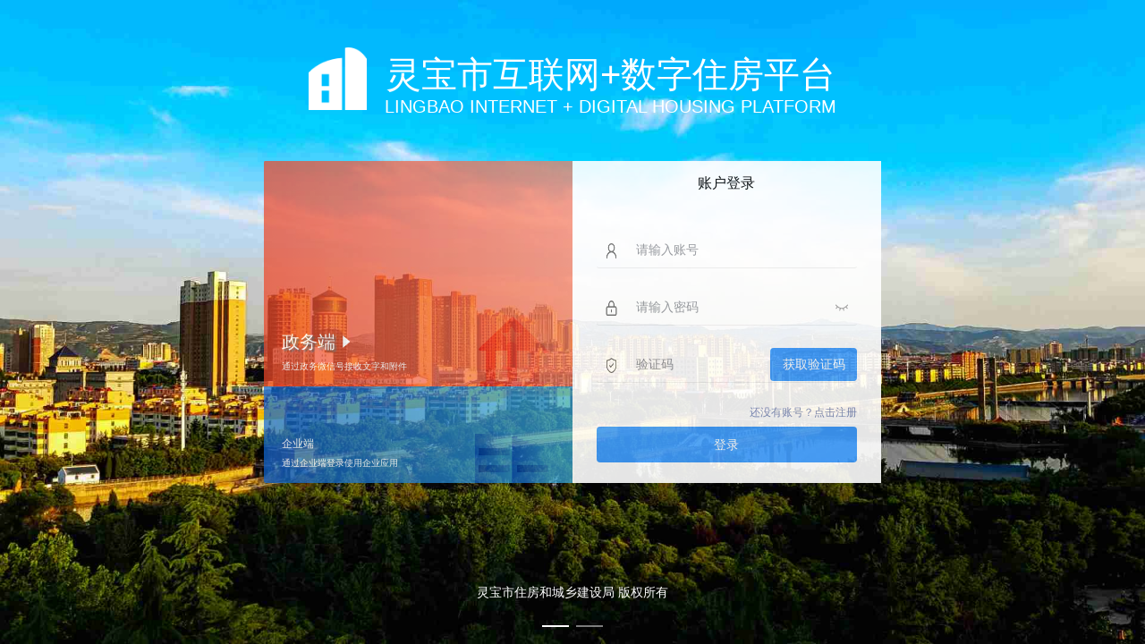

--- FILE ---
content_type: text/html
request_url: http://fb.lbsfgj.cn/Pub_JG_kfs.aspx?CorpID=6372
body_size: 12226
content:
<!DOCTYPE html><html><head><meta charset=utf-8><meta http-equiv=X-UA-Compatible content="IE=edge,chrome=1"><meta name=renderer content=webkit><meta name=viewport content="width=device-width,initial-scale=1,maximum-scale=1,user-scalable=no"><link rel=icon href=/favicon.ico><title>互联网+数字住房平台</title><link href=/static/css/chunk-libs.3dfb7769.css rel=stylesheet><link href=/static/css/app.3a89e76f.css rel=stylesheet></head><body><div id=app></div><script src=/static/js/chunk-elementUI.60e5ab43.js></script><script src=/static/js/chunk-libs.a3cbad43.js></script><script>(function(c){function n(n){for(var u,h,a=n[0],d=n[1],b=n[2],t=0,r=[];t<a.length;t++)h=a[t],f[h]&&r.push(f[h][0]),f[h]=0;for(u in d)Object.prototype.hasOwnProperty.call(d,u)&&(c[u]=d[u]);o&&o(n);while(r.length)r.shift()();return k.push.apply(k,b||[]),e()}function e(){for(var c,n=0;n<k.length;n++){for(var e=k[n],u=!0,h=1;h<e.length;h++){var a=e[h];0!==f[a]&&(u=!1)}u&&(k.splice(n--,1),c=d(d.s=e[0]))}return c}var u={},h={runtime:0},f={runtime:0},k=[];function a(c){return d.p+"static/js/"+({"chunk-commons":"chunk-commons"}[c]||c)+"."+{"chunk-07817fac":"6a157ca9","chunk-10522323":"7b81cd57","chunk-1eeda16a":"6e90ffb7","chunk-1f93b32e":"0f5446a1","chunk-21c23056":"2cfca4dd","chunk-256a9132":"036dd952","chunk-27ffaf25":"20e4d43c","chunk-2d0c15b7":"3a743448","chunk-2d0cfb23":"05ba8d3b","chunk-17fd4f56":"86755aed","chunk-2d216075":"a38b9399","chunk-2fc27d2a":"12eba0a8","chunk-330ef12f":"c71a1d4e","chunk-33bf9934":"f223ab10","chunk-37a4038b":"a86b77ea","chunk-38b505bc":"24bada78","chunk-3aef6d2c":"d2ebfeba","chunk-4a9fbab8":"69e44121","chunk-4b5a786e":"640316e7","chunk-4b957dea":"d8956eed","chunk-4f12f5a8":"f9f9efd2","chunk-50ed2eee":"19d94ecd","chunk-52c537a2":"aeae3dd1","chunk-556562e8":"210c3172","chunk-5b170b42":"474da61d","chunk-608d2ba2":"a388a7ae","chunk-6177f4a0":"4b2fe1f3","chunk-6de34638":"36626eb5","chunk-6ead47c0":"2ec188f6","chunk-76b80386":"073a1d7c","chunk-7d4c02ab":"465f73f4","chunk-ad8b1d9a":"ecfd9695","chunk-af598874":"02261dbb","chunk-b7b3c0ac":"fd21fc58","chunk-bb42af12":"51a62498","chunk-bc3f2e4c":"7cd0bbe7","chunk-bfcf6ec4":"cd4ea4c4","chunk-5af7521e":"8e0a4a26","chunk-bfff8d16":"f62d968e","chunk-c0d7bb90":"1ce42d23","chunk-cd8dd9ce":"7290a7b4","chunk-commons":"de6c619a","chunk-03918627":"b2d29bf8","chunk-d2c15328":"2c0b3588","chunk-e2f5170c":"54e75c93","chunk-293855a4":"eb672280","chunk-2d21d0c2":"090e3250","chunk-2d0cbebe":"a765e71c","chunk-1312169a":"721d3ae8","chunk-1f06656a":"c4df4b7c","chunk-3f82b130":"5c29efd3","chunk-477cf998":"9b097352","chunk-4780b912":"dce3062c","chunk-5d848a43":"51416a35","chunk-ce269d76":"5b524425","chunk-6a5ef8b3":"14f0b995","chunk-1692cb29":"301a8ceb","chunk-1882b144":"2b740ec4","chunk-2f78d53a":"21958b88","chunk-33ff78ea":"c273a94e","chunk-447d404c":"a4e2ff18","chunk-7f9e1444":"053eb2c9","chunk-c9772f78":"f8205e7b","chunk-ed354e62":"10fdf492","chunk-09ba7079":"56c53fd2","chunk-1c6e1c7c":"a77f34fa","chunk-7efab641":"340708eb","chunk-bd43e006":"d96f8872","chunk-ee140014":"9f17bc83","chunk-22565d56":"76e004ad","chunk-3a8c76a2":"6a31c8cd","chunk-46ab2468":"8ec5522f","chunk-5271a352":"dfbac8e3","chunk-2d0c481a":"da47b851","chunk-2d22d493":"24df0268","chunk-52eec558":"87744237","chunk-56231b44":"35cc4ab5","chunk-6ffa9620":"dc4d3e09","chunk-784c6bd9":"39c21e48","chunk-79c72fe2":"62b21f97","chunk-878ddce2":"4942f5d3","chunk-ce04e836":"358993b7","chunk-6e87ca78":"6018f878","chunk-2d0c0279":"cb149823","chunk-0b1ca45e":"75fcc87f","chunk-0c26e5da":"8bce718a","chunk-409bdc28":"19200999","chunk-4b68f834":"5eac37cc","chunk-5b9301f0":"937c939d","chunk-5c22b44a":"0ff3837f","chunk-66276643":"dced9b47","chunk-73f65bd2":"1f0349ac","chunk-274db65b":"c81465ff","chunk-6a788ada":"90ed0ef9","chunk-449fb661":"bbd42efa","chunk-4cacfde6":"1b6a2e18","chunk-512a00e0":"f40fe156","chunk-685989a7":"87acc322","chunk-7177e0d3":"dec46645","chunk-029e6038":"2fcc33c1","chunk-170c8200":"f0cfe4e8","chunk-26fe86d8":"fdefb638","chunk-53782157":"376e19d2","chunk-68e81162":"78c5572f","chunk-7c3f5c9b":"a5086432","chunk-8fdc589a":"73823c9a","chunk-933ec456":"1ba5b970","chunk-a5acbb20":"96d997d4","chunk-b78c068a":"25c59e0f","chunk-d287288a":"868c92a7","chunk-fb039fc0":"3e90b8b3","chunk-fc21fe46":"d6a5c7a1","chunk-166d4bcc":"8106720a","chunk-41ab0fc0":"2dadcb14","chunk-46873f3b":"2bc475ec","chunk-9311b898":"4cbe734d","chunk-9565d312":"a0141ba0","chunk-dbc0c0e0":"2f51cf14","chunk-f5b12bbc":"7882371b"}[c]+".js"}function d(n){if(u[n])return u[n].exports;var e=u[n]={i:n,l:!1,exports:{}};return c[n].call(e.exports,e,e.exports,d),e.l=!0,e.exports}d.e=function(c){var n=[],e={"chunk-10522323":1,"chunk-1f93b32e":1,"chunk-21c23056":1,"chunk-256a9132":1,"chunk-27ffaf25":1,"chunk-17fd4f56":1,"chunk-330ef12f":1,"chunk-33bf9934":1,"chunk-37a4038b":1,"chunk-38b505bc":1,"chunk-3aef6d2c":1,"chunk-4b957dea":1,"chunk-4f12f5a8":1,"chunk-50ed2eee":1,"chunk-556562e8":1,"chunk-5b170b42":1,"chunk-608d2ba2":1,"chunk-6de34638":1,"chunk-6ead47c0":1,"chunk-76b80386":1,"chunk-7d4c02ab":1,"chunk-ad8b1d9a":1,"chunk-b7b3c0ac":1,"chunk-bb42af12":1,"chunk-bc3f2e4c":1,"chunk-5af7521e":1,"chunk-bfff8d16":1,"chunk-cd8dd9ce":1,"chunk-commons":1,"chunk-03918627":1,"chunk-d2c15328":1,"chunk-1312169a":1,"chunk-1f06656a":1,"chunk-3f82b130":1,"chunk-477cf998":1,"chunk-4780b912":1,"chunk-5d848a43":1,"chunk-ce269d76":1,"chunk-6a5ef8b3":1,"chunk-1692cb29":1,"chunk-1882b144":1,"chunk-2f78d53a":1,"chunk-33ff78ea":1,"chunk-447d404c":1,"chunk-7f9e1444":1,"chunk-c9772f78":1,"chunk-ed354e62":1,"chunk-09ba7079":1,"chunk-1c6e1c7c":1,"chunk-22565d56":1,"chunk-3a8c76a2":1,"chunk-46ab2468":1,"chunk-5271a352":1,"chunk-52eec558":1,"chunk-56231b44":1,"chunk-6ffa9620":1,"chunk-784c6bd9":1,"chunk-79c72fe2":1,"chunk-878ddce2":1,"chunk-ce04e836":1,"chunk-0b1ca45e":1,"chunk-0c26e5da":1,"chunk-409bdc28":1,"chunk-4b68f834":1,"chunk-5b9301f0":1,"chunk-5c22b44a":1,"chunk-66276643":1,"chunk-73f65bd2":1,"chunk-274db65b":1,"chunk-6a788ada":1,"chunk-449fb661":1,"chunk-4cacfde6":1,"chunk-512a00e0":1,"chunk-685989a7":1,"chunk-7177e0d3":1,"chunk-029e6038":1,"chunk-170c8200":1,"chunk-26fe86d8":1,"chunk-53782157":1,"chunk-68e81162":1,"chunk-7c3f5c9b":1,"chunk-8fdc589a":1,"chunk-933ec456":1,"chunk-a5acbb20":1,"chunk-b78c068a":1,"chunk-d287288a":1,"chunk-fb039fc0":1,"chunk-fc21fe46":1,"chunk-166d4bcc":1,"chunk-41ab0fc0":1,"chunk-46873f3b":1,"chunk-9311b898":1,"chunk-9565d312":1,"chunk-dbc0c0e0":1,"chunk-f5b12bbc":1};h[c]?n.push(h[c]):0!==h[c]&&e[c]&&n.push(h[c]=new Promise((function(n,e){for(var u="static/css/"+({"chunk-commons":"chunk-commons"}[c]||c)+"."+{"chunk-07817fac":"31d6cfe0","chunk-10522323":"f67628a5","chunk-1eeda16a":"31d6cfe0","chunk-1f93b32e":"a3640c6a","chunk-21c23056":"db6ef4f7","chunk-256a9132":"71dec40b","chunk-27ffaf25":"bbced68d","chunk-2d0c15b7":"31d6cfe0","chunk-2d0cfb23":"31d6cfe0","chunk-17fd4f56":"e98f93b1","chunk-2d216075":"31d6cfe0","chunk-2fc27d2a":"31d6cfe0","chunk-330ef12f":"f26d5a00","chunk-33bf9934":"67cce273","chunk-37a4038b":"50a421fe","chunk-38b505bc":"b76edae0","chunk-3aef6d2c":"97799cc0","chunk-4a9fbab8":"31d6cfe0","chunk-4b5a786e":"31d6cfe0","chunk-4b957dea":"bb8ec120","chunk-4f12f5a8":"1056f8b3","chunk-50ed2eee":"67f22aa0","chunk-52c537a2":"31d6cfe0","chunk-556562e8":"13a7e89e","chunk-5b170b42":"f2e5762f","chunk-608d2ba2":"45e252a3","chunk-6177f4a0":"31d6cfe0","chunk-6de34638":"334ebce7","chunk-6ead47c0":"55a305e9","chunk-76b80386":"d180ff47","chunk-7d4c02ab":"43b5db29","chunk-ad8b1d9a":"f619fe8a","chunk-af598874":"31d6cfe0","chunk-b7b3c0ac":"018759e0","chunk-bb42af12":"5f8941eb","chunk-bc3f2e4c":"cc5bb894","chunk-bfcf6ec4":"31d6cfe0","chunk-5af7521e":"dd0a91df","chunk-bfff8d16":"78aa48a0","chunk-c0d7bb90":"31d6cfe0","chunk-cd8dd9ce":"a6b6cff5","chunk-commons":"6d2b1e6e","chunk-03918627":"28c7bc98","chunk-d2c15328":"d11f94a2","chunk-e2f5170c":"31d6cfe0","chunk-293855a4":"31d6cfe0","chunk-2d21d0c2":"31d6cfe0","chunk-2d0cbebe":"31d6cfe0","chunk-1312169a":"a424e031","chunk-1f06656a":"a424e031","chunk-3f82b130":"57f581b4","chunk-477cf998":"106e9197","chunk-4780b912":"436c23b8","chunk-5d848a43":"a424e031","chunk-ce269d76":"854c447e","chunk-6a5ef8b3":"81226f2e","chunk-1692cb29":"c80a75a5","chunk-1882b144":"ae34c779","chunk-2f78d53a":"5f280bc5","chunk-33ff78ea":"aa2de2c3","chunk-447d404c":"c80a75a5","chunk-7f9e1444":"61a41404","chunk-c9772f78":"5f280bc5","chunk-ed354e62":"ae34c779","chunk-09ba7079":"1d572dbd","chunk-1c6e1c7c":"391312d1","chunk-7efab641":"31d6cfe0","chunk-bd43e006":"31d6cfe0","chunk-ee140014":"31d6cfe0","chunk-22565d56":"29bdc5ce","chunk-3a8c76a2":"530baf90","chunk-46ab2468":"4b04ebb4","chunk-5271a352":"acb9be92","chunk-2d0c481a":"31d6cfe0","chunk-2d22d493":"31d6cfe0","chunk-52eec558":"3697628b","chunk-56231b44":"dfb1159e","chunk-6ffa9620":"8aee9653","chunk-784c6bd9":"dadff587","chunk-79c72fe2":"40af4fcb","chunk-878ddce2":"dfb1159e","chunk-ce04e836":"1e23dbe7","chunk-6e87ca78":"31d6cfe0","chunk-2d0c0279":"31d6cfe0","chunk-0b1ca45e":"4f75b10b","chunk-0c26e5da":"52c0ddc2","chunk-409bdc28":"43a55e61","chunk-4b68f834":"614d6ff4","chunk-5b9301f0":"52c0ddc2","chunk-5c22b44a":"0e349037","chunk-66276643":"81f869b6","chunk-73f65bd2":"52c0ddc2","chunk-274db65b":"67333431","chunk-6a788ada":"67333431","chunk-449fb661":"3ecbbccc","chunk-4cacfde6":"3ecbbccc","chunk-512a00e0":"3ecbbccc","chunk-685989a7":"3ecbbccc","chunk-7177e0d3":"772d868f","chunk-029e6038":"2b5fe31f","chunk-170c8200":"818f61cc","chunk-26fe86d8":"d4502708","chunk-53782157":"753ed833","chunk-68e81162":"d4502708","chunk-7c3f5c9b":"3887f4f7","chunk-8fdc589a":"2b5fe31f","chunk-933ec456":"6dc4ed35","chunk-a5acbb20":"d4502708","chunk-b78c068a":"16993169","chunk-d287288a":"753ed833","chunk-fb039fc0":"3887f4f7","chunk-fc21fe46":"3887f4f7","chunk-166d4bcc":"437f357f","chunk-41ab0fc0":"97eb44a8","chunk-46873f3b":"7a8e3e7a","chunk-9311b898":"97eb44a8","chunk-9565d312":"65e1af5e","chunk-dbc0c0e0":"187a9dc5","chunk-f5b12bbc":"390800b6"}[c]+".css",f=d.p+u,k=document.getElementsByTagName("link"),a=0;a<k.length;a++){var b=k[a],t=b.getAttribute("data-href")||b.getAttribute("href");if("stylesheet"===b.rel&&(t===u||t===f))return n()}var r=document.getElementsByTagName("style");for(a=0;a<r.length;a++){b=r[a],t=b.getAttribute("data-href");if(t===u||t===f)return n()}var o=document.createElement("link");o.rel="stylesheet",o.type="text/css",o.onload=n,o.onerror=function(n){var u=n&&n.target&&n.target.src||f,k=new Error("Loading CSS chunk "+c+" failed.\n("+u+")");k.request=u,delete h[c],o.parentNode.removeChild(o),e(k)},o.href=f;var i=document.getElementsByTagName("head")[0];i.appendChild(o)})).then((function(){h[c]=0})));var u=f[c];if(0!==u)if(u)n.push(u[2]);else{var k=new Promise((function(n,e){u=f[c]=[n,e]}));n.push(u[2]=k);var b,t=document.createElement("script");t.charset="utf-8",t.timeout=120,d.nc&&t.setAttribute("nonce",d.nc),t.src=a(c),b=function(n){t.onerror=t.onload=null,clearTimeout(r);var e=f[c];if(0!==e){if(e){var u=n&&("load"===n.type?"missing":n.type),h=n&&n.target&&n.target.src,k=new Error("Loading chunk "+c+" failed.\n("+u+": "+h+")");k.type=u,k.request=h,e[1](k)}f[c]=void 0}};var r=setTimeout((function(){b({type:"timeout",target:t})}),12e4);t.onerror=t.onload=b,document.head.appendChild(t)}return Promise.all(n)},d.m=c,d.c=u,d.d=function(c,n,e){d.o(c,n)||Object.defineProperty(c,n,{enumerable:!0,get:e})},d.r=function(c){"undefined"!==typeof Symbol&&Symbol.toStringTag&&Object.defineProperty(c,Symbol.toStringTag,{value:"Module"}),Object.defineProperty(c,"__esModule",{value:!0})},d.t=function(c,n){if(1&n&&(c=d(c)),8&n)return c;if(4&n&&"object"===typeof c&&c&&c.__esModule)return c;var e=Object.create(null);if(d.r(e),Object.defineProperty(e,"default",{enumerable:!0,value:c}),2&n&&"string"!=typeof c)for(var u in c)d.d(e,u,function(n){return c[n]}.bind(null,u));return e},d.n=function(c){var n=c&&c.__esModule?function(){return c["default"]}:function(){return c};return d.d(n,"a",n),n},d.o=function(c,n){return Object.prototype.hasOwnProperty.call(c,n)},d.p="/",d.oe=function(c){throw console.error(c),c};var b=window["webpackJsonp"]=window["webpackJsonp"]||[],t=b.push.bind(b);b.push=n,b=b.slice();for(var r=0;r<b.length;r++)n(b[r]);var o=t;e()})([]);</script><script src=/static/js/app.ebd51241.js></script></body></html>

--- FILE ---
content_type: text/html
request_url: http://fb.lbsfgj.cn/portal/login
body_size: 662
content:
<!doctype html><html lang="en"><head><meta charset="UTF-8"/><link rel="icon" href="./favicon.ico"/><meta name="viewport" content="width=device-width,initial-scale=1"/><meta name="description" content="灵宝市互联网+数字住房平台"/><meta name="keywords" content="vue-element-admin,vue3-element-admin"/><title>灵宝市互联网+数字住房平台</title><script type="module" crossorigin src="./js/index-98a5ffaa.js"></script><link rel="modulepreload" crossorigin href="./js/vendor-de94b378.js"><link rel="stylesheet" href="./css/vendor-b11da4d7.css"><link rel="stylesheet" href="./css/index-3be1a8ba.css"></head><body><div id="app"></div></body></html>

--- FILE ---
content_type: text/css
request_url: http://fb.lbsfgj.cn/portal/css/index-3be1a8ba.css
body_size: 7361
content:
@charset "UTF-8";.app-main[data-v-97b0715f]{width:100%;height:100%}*,:before,:after{box-sizing:border-box;border-color:currentcolor;border-style:solid;border-width:0}#app{width:100%;height:100%}html{box-sizing:border-box;width:100%;height:100%;line-height:1.5;tab-size:4;text-size-adjust:100%}body{width:100%;height:100%;margin:0;font-family:Helvetica Neue,Helvetica,PingFang SC,Hiragino Sans GB,Microsoft YaHei,微软雅黑,Arial,sans-serif;line-height:inherit;-moz-osx-font-smoothing:grayscale;-webkit-font-smoothing:antialiased;text-rendering:optimizelegibility}a{color:inherit;text-decoration:inherit}img,svg{display:inline-block}svg{vertical-align:-.15em}ul,li,ol{list-style:none;margin:0;padding:0}p,h1,h2,h3,h4,h5{padding:0;margin:0}*,*:before,*:after{box-sizing:inherit}a,a:focus,a:hover{color:inherit;text-decoration:none;cursor:pointer}a:focus,a:active,div:focus{outline:none}.overstyle{overflow:hidden;text-overflow:ellipsis;display:block;display:-webkit-box;-webkit-line-clamp:2;-webkit-box-orient:vertical}.over-one{overflow:hidden;text-overflow:ellipsis;white-space:nowrap}.clearfix{zoom:1}.clearfix:after{content:"020";display:block;height:0;clear:both;visibility:hidden}::-webkit-scrollbar{width:7px;height:10px;border-radius:15px;-webkit-border-radius:15px;cursor:pointer}::-webkit-scrollbar-track-piece{background-color:#fff;border-radius:15px;-webkit-border-radius:15px}::-webkit-scrollbar-thumb:vertical{height:10px;background-color:#90939980;border-radius:15px;-webkit-border-radius:15px}::-webkit-scrollbar-thumb:horizontal{width:7px;background-color:#90939980;border-radius:15px;-webkit-border-radius:15px}.main-panel{position:absolute;inset:10px}.fade-enter-active,.fade-leave-active{transition:opacity .2s}.fade-enter-from,.fade-leave-active{opacity:0}.fade-transform-leave-active,.fade-transform-enter-active{transition:all .2s}.fade-transform-enter-from{opacity:0;transform:translate(-30px)}.fade-transform-leave-to{opacity:0;transform:translate(30px)}.breadcrumb-enter-active,.breadcrumb-leave-active{transition:all .2s}.breadcrumb-enter-from,.breadcrumb-leave-active{opacity:0;transform:translate(20px)}.breadcrumb-move{transition:all .2s}.breadcrumb-leave-active{position:absolute}.custom-theme .el-dialog__header{background-color:var(--el-color-primary);margin-right:0}.custom-theme .el-dialog__header .el-dialog__title,.custom-theme .el-dialog__header .el-dialog__headerbtn .el-dialog__close{color:var(--el-fill-color-blank)}.custom-theme .el-dialog__body{padding:20px}.custom-theme .el-table--border .el-table__header th{background-color:var(--el-color-primary)!important;color:var(--el-fill-color-blank)}html.dark{--menuBg: var(--el-bg-color-overlay);--menuText: #fff;--menuActiveText: var(--el-menu-active-color);--menuHover: rgb(0 0 0 / 20%);--subMenuBg: var(--el-menu-bg-color);--subMenuActiveText: var(--el-menu-active-color);--subMenuHover: rgb(0 0 0 / 20%)}html.dark .navbar{color:var(--el-text-color-regular);background-color:var(--el-bg-color)}html.dark .navbar .setting-container .setting-item:hover{background:var(--el-fill-color-light)}html.dark .right-panel-btn{background-color:var(--el-color-primary-dark)}html.dark .svg-icon,html.dark svg{fill:var(--el-text-color-regular)}html.dark .sidebar-container .el-menu-item.is-active .svg-icon{fill:var(--el-color-primary)}*,:before,:after{--un-rotate:0;--un-rotate-x:0;--un-rotate-y:0;--un-rotate-z:0;--un-scale-x:1;--un-scale-y:1;--un-scale-z:1;--un-skew-x:0;--un-skew-y:0;--un-translate-x:0;--un-translate-y:0;--un-translate-z:0;--un-pan-x: ;--un-pan-y: ;--un-pinch-zoom: ;--un-scroll-snap-strictness:proximity;--un-ordinal: ;--un-slashed-zero: ;--un-numeric-figure: ;--un-numeric-spacing: ;--un-numeric-fraction: ;--un-border-spacing-x:0;--un-border-spacing-y:0;--un-ring-offset-shadow:0 0 rgba(0,0,0,0);--un-ring-shadow:0 0 rgba(0,0,0,0);--un-shadow-inset: ;--un-shadow:0 0 rgba(0,0,0,0);--un-ring-inset: ;--un-ring-offset-width:0px;--un-ring-offset-color:#fff;--un-ring-width:0px;--un-ring-color:rgba(147,197,253,.5);--un-blur: ;--un-brightness: ;--un-contrast: ;--un-drop-shadow: ;--un-grayscale: ;--un-hue-rotate: ;--un-invert: ;--un-saturate: ;--un-sepia: ;--un-backdrop-blur: ;--un-backdrop-brightness: ;--un-backdrop-contrast: ;--un-backdrop-grayscale: ;--un-backdrop-hue-rotate: ;--un-backdrop-invert: ;--un-backdrop-opacity: ;--un-backdrop-saturate: ;--un-backdrop-sepia: }::backdrop{--un-rotate:0;--un-rotate-x:0;--un-rotate-y:0;--un-rotate-z:0;--un-scale-x:1;--un-scale-y:1;--un-scale-z:1;--un-skew-x:0;--un-skew-y:0;--un-translate-x:0;--un-translate-y:0;--un-translate-z:0;--un-pan-x: ;--un-pan-y: ;--un-pinch-zoom: ;--un-scroll-snap-strictness:proximity;--un-ordinal: ;--un-slashed-zero: ;--un-numeric-figure: ;--un-numeric-spacing: ;--un-numeric-fraction: ;--un-border-spacing-x:0;--un-border-spacing-y:0;--un-ring-offset-shadow:0 0 rgba(0,0,0,0);--un-ring-shadow:0 0 rgba(0,0,0,0);--un-shadow-inset: ;--un-shadow:0 0 rgba(0,0,0,0);--un-ring-inset: ;--un-ring-offset-width:0px;--un-ring-offset-color:#fff;--un-ring-width:0px;--un-ring-color:rgba(147,197,253,.5);--un-blur: ;--un-brightness: ;--un-contrast: ;--un-drop-shadow: ;--un-grayscale: ;--un-hue-rotate: ;--un-invert: ;--un-saturate: ;--un-sepia: ;--un-backdrop-blur: ;--un-backdrop-brightness: ;--un-backdrop-contrast: ;--un-backdrop-grayscale: ;--un-backdrop-hue-rotate: ;--un-backdrop-invert: ;--un-backdrop-opacity: ;--un-backdrop-saturate: ;--un-backdrop-sepia: }.svg-container svg{width:100%}@media (min-width: 640px){.svg-container svg{max-width:640px}}@media (min-width: 768px){.svg-container svg{max-width:768px}}@media (min-width: 1024px){.svg-container svg{max-width:1024px}}@media (min-width: 1280px){.svg-container svg{max-width:1280px}}@media (min-width: 1536px){.svg-container svg{max-width:1536px}}.visible{visibility:visible}.absolute{position:absolute}.relative{position:relative}.block{display:block}.inline-block{display:inline-block}.hidden{display:none}.h-full{height:100%}.h1{height:.25rem}.h2{height:.5rem}.h3{height:.75rem}.h6{height:1.5rem}.w-full{width:100%}.flex{display:flex}.transform{transform:translate(var(--un-translate-x)) translateY(var(--un-translate-y)) translateZ(var(--un-translate-z)) rotate(var(--un-rotate)) rotateX(var(--un-rotate-x)) rotateY(var(--un-rotate-y)) rotate(var(--un-rotate-z)) skew(var(--un-skew-x)) skewY(var(--un-skew-y)) scaleX(var(--un-scale-x)) scaleY(var(--un-scale-y)) scaleZ(var(--un-scale-z))}.resize{resize:both}.items-center{align-items:center}.justify-center{justify-content:center}.border{border-width:1px}.rounded{border-radius:.25rem}.bg-white{--un-bg-opacity:1;background-color:rgba(255,255,255,var(--un-bg-opacity))}.p4{padding:1rem}.underline{text-decoration-line:underline}.text-shadow{--un-text-shadow:0 0 1px var(--un-text-shadow-color, rgba(0,0,0,.2)),0 0 1px var(--un-text-shadow-color, rgba(1,0,5,.1));text-shadow:var(--un-text-shadow)}.outline{outline-style:solid}.blur{--un-blur:blur(8px);filter:var(--un-blur) var(--un-brightness) var(--un-contrast) var(--un-drop-shadow) var(--un-grayscale) var(--un-hue-rotate) var(--un-invert) var(--un-saturate) var(--un-sepia)}.filter{filter:var(--un-blur) var(--un-brightness) var(--un-contrast) var(--un-drop-shadow) var(--un-grayscale) var(--un-hue-rotate) var(--un-invert) var(--un-saturate) var(--un-sepia)}.ease-out{transition-timing-function:cubic-bezier(0,0,.2,1)}


--- FILE ---
content_type: text/css
request_url: http://fb.lbsfgj.cn/portal/css/validate-4ffabc4f.css
body_size: 139
content:
.svg-icon[data-v-3c848ab5]{display:inline-block;width:1em;height:1em;overflow:hidden;vertical-align:-.15em;outline:none;fill:currentcolor}


--- FILE ---
content_type: text/css
request_url: http://fb.lbsfgj.cn/portal/css/sysFoot-2c14ed90.css
body_size: 3119
content:
.form-title[data-v-3e14c152]{position:absolute;top:7.4074074074vh;text-align:center;display:flex;justify-content:center}.form-title .title-img[data-v-3e14c152]{background:url([data-uri]) no-repeat;background-size:100% 100%;width:65px;height:70px}.form-title .title-content[data-v-3e14c152]{margin-left:20px}.form-title p[data-v-3e14c152]{height:30px;font-size:40px;font-weight:500;color:#fff;display:inline-block}.form-title p4[data-v-3e14c152]{font-size:20px;font-weight:400;color:#fff;display:inline-block}.foot-copyright[data-v-6036c6b0]{position:absolute;height:5.5555555556vh;font-size:14px;font-weight:500;color:#fff;line-height:1.8518518519vh;bottom:24px}.foot-copyright .downloadDrive[data-v-6036c6b0]{margin-bottom:10px;text-align:center}.foot-copyright .downloadDrive a[data-v-6036c6b0]{text-decoration:underline}.foot-copyright .downloadDrive a[data-v-6036c6b0]:first-child{margin-right:5px}


--- FILE ---
content_type: text/css
request_url: http://fb.lbsfgj.cn/portal/css/index-0ac3e9ab.css
body_size: 8259
content:
@charset "UTF-8";[data-v-b9d1638a] .el-color-picker__mask{opacity:0}[data-v-b9d1638a] .el-dialog__header{background-color:#67c23a!important}.card-box[data-v-b9d1638a]{width:100%;height:160px}.card-box .card-item1[data-v-b9d1638a]{position:relative;float:left;width:160px;height:100px;background:url(../png/spfjy-b30f96a2.png) no-repeat;background-size:100% 100%;margin:5px;border-radius:5px;cursor:pointer}.card-box .card-item2[data-v-b9d1638a]{position:relative;float:left;width:160px;height:100px;background:url(../png/clfjy-ea437272.png) no-repeat;background-size:100% 100%;margin:5px;border-radius:5px;cursor:pointer}.card-box .card-sub-txt[data-v-b9d1638a]{position:absolute;bottom:10px;right:10px;font-size:12px;color:#fff}.card-box .card-txt[data-v-b9d1638a]{position:absolute;top:10px;left:10px;font-size:16px;color:#fff}@supports (-webkit-mask: none) and (not (cater-color: #000)){.login-container .el-input input{color:#000}}.login-container .el-input{height:100%}.login-container .el-input .el-input__wrapper{background:transparent!important;border:0px;-webkit-appearance:none;border-radius:0;height:100%;box-shadow:none}.login-container .el-input input:-webkit-autofill,.login-container .el-input input:-webkit-autofill:hover,.login-container .el-input input:-webkit-autofill:focus,.login-container .el-input input:-webkit-autofill:active{-webkit-transition-delay:99999s;-webkit-transition:color 99999s ease-out,background-color 99999s ease-out}.login-container .el-input input::-webkit-input-placeholder{color:#909399}.login-container .el-input input:-moz-placeholder{color:#909399}.login-container .el-input input::-moz-placeholder{color:#909399}.login-container .el-input input:-ms-input-placeholder{color:#909399}.login-container .el-input__inner{height:100%;border:none;color:#000;padding:0}.login-container .el-form-item__error{font-size:12px}.login-container .el-form-item{margin-bottom:3.3333333333vh}.login-container .el-image__inner{vertical-align:middle}.login-container .el-button{margin-left:0;padding:1.3888888889vh 1.0416666667vw}.login-container[data-v-bff7b632]{position:relative;height:100%;width:100%;overflow:hidden;display:flex;flex-direction:column;align-items:center;font-size:16px;justify-content:center}.login-container .login-bg[data-v-bff7b632]{width:100%;height:100%;position:absolute;top:0;z-index:-1}.login-container .login-bg1[data-v-bff7b632]{background:url(../jpg/1-09d0258f.jpg) no-repeat;background-size:100% 100%;width:100%;height:100%}.login-container .login-bg2[data-v-bff7b632]{background:url(../jpg/2-53600e8f.jpg) no-repeat;background-size:100% 100%;width:100%;height:100%}.login-container .login-bg3[data-v-bff7b632]{background:url(../jpg/3-d28dec0e.jpg) no-repeat;background-size:100% 100%;width:100%;height:100%}.login-container .login-bg4[data-v-bff7b632]{background:url(../jpg/4-5bd786a3.jpg) no-repeat;background-size:100% 100%;width:100%;height:100%}.login-container .login-bg5[data-v-bff7b632]{background:url(../jpg/5-0fd4a789.jpg) no-repeat;background-size:100% 100%;width:100%;height:100%}.login-container[data-v-bff7b632] .el-carousel__container{width:100%;height:100%}.login-container .top-bg[data-v-bff7b632]{width:100%;height:100%;position:absolute;top:0;left:0;overflow:hidden}.login-container .top-bg img[data-v-bff7b632]{width:100%;height:100%;background-size:cover}.login-container .main-form[data-v-bff7b632]{z-index:7;position:relative;opacity:.9}.login-container .main-form .form-content[data-v-bff7b632]{display:flex;flex-direction:row}.login-container .main-form .form-content .form-left[data-v-bff7b632]{width:26.9270833333vw;height:50vh}.login-container .main-form .form-content .form-left .img-port-top[data-v-bff7b632]{width:100%;height:70%;cursor:pointer;transition-property:height;transition-duration:.3s;overflow:hidden;position:relative}.login-container .main-form .form-content .form-left .img-port-top .img-port[data-v-bff7b632]{width:26.9270833333vw;height:35.1851851852vh;background:url(../png/gov-ff437e59.png) no-repeat;background-size:100% 100%;position:absolute;bottom:0}.login-container .main-form .form-content .form-left .img-port-top .txt-port-top[data-v-bff7b632]{color:#fff;font-size:20px;transition-property:font-size;transition-duration:.3s;position:absolute;bottom:35px;left:20px;display:flex;align-items:center}.login-container .main-form .form-content .form-left .txt-port-active[data-v-bff7b632]{text-shadow:2px 2px 2px #6f7375}.login-container .main-form .form-content .form-left .txt-port-sub[data-v-bff7b632]{color:#fff;font-size:10px;position:absolute;bottom:15px;left:20px}.login-container .main-form .form-content .form-left .img-port-bottom[data-v-bff7b632]{width:100%;height:30%;cursor:pointer;transition-property:height;transition-duration:.3s;overflow:hidden;position:relative}.login-container .main-form .form-content .form-left .img-port-bottom .img-port[data-v-bff7b632]{width:26.9270833333vw;height:35.1851851852vh;background:url(../png/etp-842b900b.png) no-repeat;background-size:100% 100%;position:absolute;bottom:0}.login-container .main-form .form-content .form-left .img-port-bottom .txt-port-bottom[data-v-bff7b632]{color:#fff;font-size:12px;transition-property:font-size;transition-duration:.3s;position:absolute;bottom:35px;left:20px;display:flex;align-items:center}.login-container .main-form .form-content .form-right[data-v-bff7b632]{z-index:8;width:26.9270833333vw;height:50vh;background-color:#fff}.login-container .main-form .form-content .form-right .tab-switch-disabled[data-v-bff7b632]{cursor:default!important}.login-container .main-form .form-content .form-right .tab-switch[data-v-bff7b632]{display:flex;justify-content:center}.login-container .main-form .form-content .form-right .tab-switch .tab-left[data-v-bff7b632],.login-container .main-form .form-content .form-right .tab-switch .tab-right[data-v-bff7b632]{width:50%;height:7.4074074074vh;text-align:center;padding:1.8518518519vh}.login-container .main-form .form-content .form-right .tab-switch .tab-left-blur[data-v-bff7b632]{text-align:left!important;color:#909399;background-repeat:no-repeat;background:linear-gradient(-45deg,#fff 30%,#eee 31%) top left;text-align:right;padding-left:2.6041666667vw!important;font-size:small}.login-container .main-form .form-content .form-right .tab-switch .tab-right-blur[data-v-bff7b632]{text-align:right!important;color:#909399;background-repeat:no-repeat;background:linear-gradient(45deg,#fff 30%,#eee 31%) top left;text-align:right;padding-right:2.6041666667vw!important;font-size:small}.login-container .main-form .form-content .form-right .login-form[data-v-bff7b632]{margin:2.0833333333vw 3.7037037037vh}.login-container .main-form .form-content .form-right .sso-img[data-v-bff7b632]{text-align:center;width:20.8333333333vw;height:24.0740740741vh;background:url(../png/sso_img-01153737.png) no-repeat;background-size:auto 100%;background-position:center}.login-container .main-form .form-content .form-right .inputContain[data-v-bff7b632]{border-bottom:solid 1px #eee;border-radius:.2083333333vw;display:flex;width:100%;height:5.5555555556vh;align-items:center}.login-container .main-form .form-content .form-right .inputContain .svg-container[data-v-bff7b632]{margin:0 .78125vw}.login-container .main-form .form-content .form-right .inputContain .svg-container img[data-v-bff7b632]{width:1.0416666667vw;height:2.4074074074vh;background-size:100% 100%;vertical-align:middle}.login-container .main-form .form-content .form-right .inputContain .show-pwd[data-v-bff7b632]{margin:0 .78125vw;color:#999}.login-container .main-form .form-content .form-right .inputContain .img-code[data-v-bff7b632]{margin:0 .5208333333vw;width:7.2916666667vw;height:95%;background-size:100% 100%}.login-container .main-form .form-content .form-right .inputContain .getcodeBtn[data-v-bff7b632]{height:95%;border:none}.login-container .main-form .form-content .form-right .btn[data-v-bff7b632]{width:100%}.login-container .main-form .form-content .form-right .login-btn[data-v-bff7b632]{margin:.9259259259vh 0;height:40px;border:none}.login-container .sso-tip[data-v-bff7b632]{color:var(--el-color-warning);font-size:12px;padding:0 6px}.login-container .register[data-v-bff7b632]{font-size:12px;text-align:right;color:#798abb;cursor:pointer}


--- FILE ---
content_type: application/javascript
request_url: http://fb.lbsfgj.cn/portal/js/sysFoot-2bf62313.js
body_size: 868
content:
import{a as s,r as a,o as t,v as e,L as l,a2 as o,e as n,f as i,w as d,S as c,M as p,O as r}from"./vendor-de94b378.js";import{_ as v}from"./index-98a5ffaa.js";const m={class:"form-title"},u=(s=>(p("data-v-3e14c152"),s=s(),r(),s))((()=>l("div",{class:"title-img"},null,-1))),_={class:"title-content"},I=v(s({name:"sysTitle",__name:"sysTitle",setup:s=>(s,p)=>{const r=a("p4");return t(),e("div",m,[u,l("div",_,[l("div",null,[l("p",null,o(n("灵宝市互联网+数字住房平台")),1)]),l("div",null,[i(r,null,{default:d((()=>[c(o(n("LINGBAO INTERNET + DIGITAL HOUSING PLATFORM")),1)])),_:1})])])])}}),[["__scopeId","data-v-3e14c152"]]),f={class:"foot-copyright"},T=v(s({name:"sysFoot",__name:"sysFoot",setup:s=>(s,a)=>(t(),e("div",f,[l("p",null,o(n("灵宝市住房和城乡建设局"))+" 版权所有",1)]))}),[["__scopeId","data-v-6036c6b0"]]);export{T as a,I as s};


--- FILE ---
content_type: application/javascript
request_url: http://fb.lbsfgj.cn/portal/js/validate-944cf6a4.js
body_size: 698
content:
import{a as e,c as s,o as i,v as t,L as r,e as a,ag as n}from"./vendor-de94b378.js";import{_ as o}from"./index-98a5ffaa.js";const l=["xlink:href","fill"],c=o(e({__name:"index",props:{prefix:{type:String,default:"icon"},iconClass:{type:String,required:!1},color:{type:String},size:{type:String,default:"1em"}},setup(e){const o=e,c=s((()=>`#${o.prefix}-${o.iconClass}`));return(s,o)=>(i(),t("svg",{"aria-hidden":"true",class:"svg-icon",style:n("width:"+e.size+";height:"+e.size)},[r("use",{"xlink:href":a(c),fill:e.color},null,8,l)],4))}}),[["__scopeId","data-v-3c848ab5"]]);function p(e){return/^\S*(?=\S{12,})(?=\S*\d)(?=\S*[A-Z])(?=\S*[a-z])(?=\S*[!@#$%^&*? ])\S*$/.test(e)}export{c as _,p as v};


--- FILE ---
content_type: application/javascript
request_url: http://fb.lbsfgj.cn/portal/js/index-842700a7.js
body_size: 13114
content:
import{a as e,F as A,G as a,b as s,w as o,H as t,e as l,I as r,J as i,o as n,L as d,M as u,O as c,l as g,D as p,h as m,p as v,v as f,f as y,P as C,Q as U,R as h,S as b,U as x,V as z,W as V,X as E,Y as B,Z as N,_ as R,$ as w,a0 as I,a1 as k,a2 as O,a3 as T,a4 as W,a5 as Y,a6 as G,a7 as S,a8 as Z,a9 as q,k as J}from"./vendor-de94b378.js";import{_ as D,v as K}from"./validate-944cf6a4.js";import{_ as Q,u as j,g as L,a as M}from"./index-98a5ffaa.js";import{s as F,a as H}from"./sysFoot-2bf62313.js";const X=e=>(u("data-v-b9d1638a"),e=e(),c(),e),P={class:"card-box"},_=[X((()=>d("div",{class:"card-txt"},"商品房交易",-1))),X((()=>d("div",{class:"card-sub-txt"},"双击跳转注册",-1)))],$=[X((()=>d("div",{class:"card-txt"},"存量房交易",-1))),X((()=>d("div",{class:"card-sub-txt"},"双击跳转注册",-1)))],ee=Q(e({__name:"register-dialog",props:{modelValue:{type:Boolean}},emits:["update:modelValue","sure"],setup(e,{emit:u}){A();const c=a(e,"modelValue",u),g=()=>{location.href=location.protocol+"//"+location.host+"/register"},p=()=>{location.href=location.protocol+"//"+location.host+"/clfjy/register"};return(e,A)=>{const a=i;return n(),s(a,t({modelValue:l(c),"onUpdate:modelValue":A[0]||(A[0]=e=>r(c)?c.value=e:null)},e.$attrs,{title:"用户注册",width:"600px",onClosed:A[1]||(A[1]=e=>c.value=!1)}),{default:o((()=>[d("div",P,[d("div",{class:"card-item1",onDblclick:g},_,32),d("div",{class:"card-item2",onDblclick:p},$,32)])])),_:1},16,["modelValue"])}}}),[["__scopeId","data-v-b9d1638a"]]),Ae=e=>(u("data-v-bff7b632"),e=e(),c(),e),ae={class:"login-container"},se={class:"main-form"},oe={class:"form-content"},te={class:"form-left"},le=Ae((()=>d("div",{class:"img-port"},null,-1))),re=Ae((()=>d("span",null,"政务端",-1))),ie=Ae((()=>d("div",{class:"txt-port-sub"},"通过政务微信号接收文字和附件",-1))),ne=Ae((()=>d("div",{class:"img-port"},null,-1))),de=Ae((()=>d("div",{class:"txt-port-sub"},"通过企业端登录使用企业应用",-1))),ue={class:"form-right"},ce={class:"login-form"},ge={class:"inputContain"},pe=Ae((()=>d("div",{class:"svg-container"},[d("img",{src:"[data-uri]",alt:"user"})],-1))),me={class:"inputContain"},ve=Ae((()=>d("div",{class:"svg-container"},[d("img",{src:"[data-uri]",alt:"password"})],-1))),fe={class:"inputContain"},ye=Ae((()=>d("div",{class:"svg-container"},[d("img",{src:"[data-uri]",alt:"verifyCode"})],-1))),Ce={key:1,class:"sso-img"},Ue=Q(e({name:"Login",__name:"index",setup(e){const a=g(!1),t=A(),i=p(),u=j(),c=g(),Q=g(),X=g(),P=g(),_=g(!1),$=g(!1),Ae=g(!0),Ue=g("passWord"),he=g(!1),be=g("gov"),xe=m({loginName:"",passWord:"",verifyCode:""}),ze=m({loginName:[{required:!0,trigger:"change",message:"请输入账号"}],passWord:[{required:!0,trigger:"change",message:"请输入密码"}],verifyCode:[{required:!0,trigger:"change",message:"请输入验证码"}]}),Ve=m({flag:!1,loading:!1,imgSrc:""}),Ee=()=>{Ve.flag=!Ve.flag,Be()},Be=()=>{Ve.loading=!0,L().then((e=>{Ve.imgSrc="data:image/png;base64,"+e})).finally((()=>{Ve.loading=!1}))},Ne=({shiftKey:e,key:A}={})=>{A&&1===A.length&&(he.value=!!(e&&A>="a"&&A<="z"||!e&&A>="A"&&A<="Z")),"CapsLock"===A&&he.value&&(he.value=!1)},Re=()=>{"passWord"===Ue.value?Ue.value="":Ue.value="passWord",T((()=>{X.value?.focus()}))},we=()=>{var e;$.value?(e="tyrzpt",_.value=!0,M().then((A=>{u.setLoginUserType(e),setTimeout((()=>{location.href=A}),0)})).finally((()=>{_.value=!0}))):c.value?.validate((e=>{e&&(e=>{_.value=!0;const A={dtologin:{...xe},loginType:be.value};u.pcLogin(A).then((()=>{if(!K(xe.passWord))return void q.alert("登录成功，但您的密码不符合强密码规范，请修改密码！","密码修改提示",{callback:()=>{t.push("/change-password")}});J({message:"登录成功，正在跳转...",type:"success"});const A=i.query.redirect;A?(u.setLoginUserType(e),setTimeout((()=>{location.href=A}),0)):t.push("/system-selection")})).finally((()=>{_.value=!1}))})("local")}))},Ie=()=>{a.value=!0};v((()=>{""===xe.loginName?Q.value?.focus():""===xe.passWord?X.value?.focus():""===xe.verifyCode&&P.value?.focus()}));const ke=()=>{be.value="gov",Ae.value=!0,document.querySelector(".img-port-top").style.height="70%",document.querySelector(".img-port-bottom").style.height="30%",document.querySelector(".txt-port-top").style.fontSize="20px",document.querySelector(".txt-port-bottom").style.fontSize="12px"},Oe=()=>{be.value="enterprise",Ae.value=!1,$.value=!1,document.querySelector(".img-port-top").style.height="30%",document.querySelector(".img-port-bottom").style.height="70%",document.querySelector(".txt-port-top").style.fontSize="12px",document.querySelector(".txt-port-bottom").style.fontSize="20px"},Te=g(["1","2"]);return(e,A)=>{const t=W,i=V,u=E,g=Y,p=G,m=D,v=B,T=S,q=N,J=Z;return n(),f("div",ae,[y(i,{class:"login-bg","motion-blur":"",interval:5e3},{default:o((()=>[(n(!0),f(R,null,w(l(Te),(e=>(n(),s(t,{key:e},{default:o((()=>[d("div",{class:C("login-bg"+e)},null,2)])),_:2},1024)))),128))])),_:1}),y(F),d("div",se,[d("div",oe,[d("div",te,[d("div",{class:"img-port-top",onClick:ke},[le,d("div",{class:C(l(Ae)?"txt-port-top txt-port-active":"txt-port-top")},[re,U(y(u,{size:"22px"},{default:o((()=>[y(l(I))])),_:1},512),[[h,l(Ae)]])],2),ie]),d("div",{class:"img-port-bottom",onClick:Oe},[ne,d("div",{class:C(l(Ae)?"txt-port-bottom":"txt-port-bottom txt-port-active")},[b(" 企业端 "),U(y(u,{size:"22px"},{default:o((()=>[y(l(I))])),_:1},512),[[h,!l(Ae)]])],2),de])]),d("div",ue,[d("div",{class:C(l(Ae)?"tab-switch":"tab-switch tab-switch-disabled")},[x("",!0),d("div",{class:C(l($)?"tab-right tab-right-blur":"tab-right"),onClick:A[1]||(A[1]=()=>{$.value=!1})}," 账户登录 ",2)],2),d("div",ce,[l($)?x("",!0):(n(),s(q,{key:0,ref_key:"loginFormRef",ref:c,model:l(xe),rules:l(ze),autocomplete:"on"},{default:o((()=>[y(p,{prop:"loginName"},{default:o((()=>[d("div",ge,[pe,y(g,{ref_key:"loginNameRef",ref:Q,modelValue:l(xe).loginName,"onUpdate:modelValue":A[2]||(A[2]=e=>l(xe).loginName=e),modelModifiers:{trim:!0},placeholder:"请输入账号",name:"loginName",type:"text",tabindex:"1",autocomplete:"on",onKeyup:k(we,["enter"])},null,8,["modelValue","onKeyup"])])])),_:1}),y(p,{prop:"passWord"},{default:o((()=>[d("div",me,[ve,(n(),s(g,{key:l(Ue),ref_key:"passWordRef",ref:X,modelValue:l(xe).passWord,"onUpdate:modelValue":A[3]||(A[3]=e=>l(xe).passWord=e),modelModifiers:{trim:!0},type:l(Ue),placeholder:"请输入密码",name:"passWord",tabindex:"2",autocomplete:"on",onKeyup:[Ne,k(we,["enter"])],onBlur:A[4]||(A[4]=e=>he.value=!1)},null,8,["modelValue","type","onKeyup"])),d("span",{class:"show-pwd",onClick:Re},[y(m,{"icon-class":"passWord"===l(Ue)?"eye":"eye-open"},null,8,["icon-class"])])])])),_:1}),y(p,{prop:"verifyCode"},{default:o((()=>[d("div",fe,[ye,y(g,{ref_key:"verifyCodeRef",ref:P,modelValue:l(xe).verifyCode,"onUpdate:modelValue":A[5]||(A[5]=e=>l(xe).verifyCode=e),modelModifiers:{trim:!0},placeholder:"验证码",name:"verifyCode",type:"text",tabindex:"3",autocomplete:"on",onKeyup:k(we,["enter"])},null,8,["modelValue","onKeyup"]),l(Ve).flag?x("",!0):(n(),s(v,{key:0,class:"getcodeBtn",type:"primary",onClick:Ee},{default:o((()=>[b(" 获取验证码 ")])),_:1})),l(Ve).flag?U((n(),s(T,{key:1,class:"img-code",src:l(Ve).imgSrc,alt:"",onClick:A[6]||(A[6]=e=>Be())},null,8,["src"])),[[J,l(Ve).loading]]):x("",!0)])])),_:1})])),_:1},8,["model","rules"])),l($)?(n(),f("div",Ce)):x("",!0),l($)?x("",!0):(n(),f("div",{key:2,class:"register",onClick:Ie}," 还没有账号？点击注册 ")),y(v,{class:"btn login-btn",loading:l(_),type:"primary",round:l($),onClick:z(we,["prevent"])},{default:o((()=>[b(O(l($)?"统一登录":"登录"),1)])),_:1},8,["loading","round","onClick"])])])])]),y(H),l(a)?(n(),s(ee,{key:0,modelValue:l(a),"onUpdate:modelValue":A[7]||(A[7]=e=>r(a)?a.value=e:null)},null,8,["modelValue"])):x("",!0)])}}}),[["__scopeId","data-v-bff7b632"]]);export{Ue as default};


--- FILE ---
content_type: application/javascript
request_url: http://fb.lbsfgj.cn/portal/js/index-98a5ffaa.js
body_size: 129993
content:
import{d as c,u as e,c as o,E as l,z as t,a as i,r as s,b as a,w as n,e as h,o as r,f as d,g as m,h as v,t as z,i as p,s as u,j as f,q as V,k as y,l as H,m as M,n as b,p as w,v as g,T as L,x,K as A,y as C,A as B,N as k,B as E,C as Z}from"./vendor-de94b378.js";!function(){const c=document.createElement("link").relList;if(!(c&&c.supports&&c.supports("modulepreload"))){for(const c of document.querySelectorAll('link[rel="modulepreload"]'))e(c);new MutationObserver((c=>{for(const o of c)if("childList"===o.type)for(const c of o.addedNodes)"LINK"===c.tagName&&"modulepreload"===c.rel&&e(c)})).observe(document,{childList:!0,subtree:!0})}function e(c){if(c.ep)return;c.ep=!0;const e=function(c){const e={};return c.integrity&&(e.integrity=c.integrity),c.referrerPolicy&&(e.referrerPolicy=c.referrerPolicy),"use-credentials"===c.crossOrigin?e.credentials="include":"anonymous"===c.crossOrigin?e.credentials="omit":e.credentials="same-origin",e}(c);fetch(c.href,e)}}();const _="default",S="zh-cn",O=c("app",(()=>{const c=e("device","desktop"),i=e("size",_),s=e("language",S),a=o((()=>"en"==s?.value?l:t));return{device:c,language:s,locale:a,size:i,changeSize:function(c){i.value=c},changeLanguage:function(c){s.value=c}}})),j=i({__name:"App",setup(c){const e=O();return(c,o)=>{const l=s("router-view");return r(),a(h(m),{size:h(e).size,locale:h(t)},{default:n((()=>[d(l)])),_:1},8,["size","locale"])}}}),T={},R=function(c,e,o){if(!e||0===e.length)return c();const l=document.getElementsByTagName("link");return Promise.all(e.map((c=>{if(c=function(c,e){return new URL(c,e).href}(c,o),c in T)return;T[c]=!0;const e=c.endsWith(".css"),t=e?'[rel="stylesheet"]':"";if(!!o)for(let o=l.length-1;o>=0;o--){const t=l[o];if(t.href===c&&(!e||"stylesheet"===t.rel))return}else if(document.querySelector(`link[href="${c}"]${t}`))return;const i=document.createElement("link");return i.rel=e?"stylesheet":"modulepreload",e||(i.as="script",i.crossOrigin=""),i.href=c,document.head.appendChild(i),e?new Promise(((e,o)=>{i.addEventListener("load",e),i.addEventListener("error",(()=>o(new Error(`Unable to preload CSS for ${c}`))))})):void 0}))).then((()=>c())).catch((c=>{const e=new Event("vite:preloadError",{cancelable:!0});if(e.payload=c,window.dispatchEvent(e),!e.defaultPrevented)throw c}))},I=c("tagsView",(()=>{const c=v({visitedViews:[],cachedViews:[]});function e(e){c.visitedViews.some((c=>c.path===e.path))||c.visitedViews.push(Object.assign({},e,{title:e.meta?.title??"no-name"}))}function o(e){const o=e.name;c.cachedViews.includes(o)||e.meta?.noCache||c.cachedViews.push(o)}function l(e){for(const[o,l]of c.visitedViews.entries())if(l.path===e.path){c.visitedViews.splice(o,1);break}return[...c.visitedViews]}function t(e){const o=c.cachedViews.indexOf(e.name);return o>-1&&c.cachedViews.splice(o,1),[...c.cachedViews]}function i(e){return c.visitedViews=c.visitedViews.filter((c=>c.meta.affix||c.path===e.path)),[...c.visitedViews]}function s(e){const o=c.cachedViews.indexOf(e.name);return c.cachedViews=o>-1?c.cachedViews.slice(o,o+1):[],[...c.cachedViews]}function a(){const e=c.visitedViews.filter((c=>c.meta?.affix));return c.visitedViews=e,[...c.visitedViews]}function n(){return c.cachedViews=[],[...c.cachedViews]}return{...z(c),addView:function(c){e(c),o(c)},addVisitedView:e,addCachedView:o,delView:function(e){return l(e),t(e),{visitedViews:[...c.visitedViews],cachedViews:[...c.cachedViews]}},delVisitedView:l,delCachedView:t,delOthersViews:function(e){return i(e),s(e),{visitedViews:[...c.visitedViews],cachedViews:[...c.cachedViews]}},delOthersVisitedViews:i,delOthersCachedViews:s,delLeftViews:function(e){const o={visitedViews:[]},l=c.visitedViews.findIndex((c=>c.path===e.path));return-1===l||(c.visitedViews=c.visitedViews.filter(((e,o)=>{if(o>=l||e.meta&&e.meta.affix)return!0;const t=c.cachedViews.indexOf(e.name);return t>-1&&c.cachedViews.splice(t,1),!1})),o.visitedViews=[...c.visitedViews]),o},delRightViews:function(e){const o={visitedViews:[]},l=c.visitedViews.findIndex((c=>c.path===e.path));if(-1===l)return o;c.visitedViews=c.visitedViews.filter(((e,o)=>{if(o<=l||e.meta&&e.meta.affix)return!0;const t=c.cachedViews.indexOf(e.name);return t>-1&&c.cachedViews.splice(t,1),!1})),o.visitedViews=[...c.visitedViews]},delAllViews:function(){return a(),n(),{visitedViews:[...c.visitedViews],cachedViews:[...c.cachedViews]}},delAllVisitedViews:a,delAllCachedViews:n,updateVisitedView:function(e){for(let o of c.visitedViews)if(o.path===e.path){o=Object.assign(o,e);break}}}})),F=p();F.use(u);const P=f.create({baseURL:"/portalapi",withCredentials:!0});P.interceptors.request.use((c=>{const e=sc();return e.token&&(c.headers.uiticket=e.token,c.headers.sid=e.sid),N(c),"get"===c.method&&(c.paramsSerializer={serialize:c=>V.stringify(c,{arrayFormat:"repeat"})}),c}),(c=>Promise.reject(c))),P.interceptors.response.use((c=>{D(c);const e=c.headers.sid;if(e&&sc().setSid(e),c.data instanceof Blob){const{tryGetFileName:e}=c.config;if(e){return{fileName:function(c){const e=c["content-disposition"];if(!e)return"";const o=/filename[^;=\n]*=((['"]).*?\2|[^;\n]*)/.exec(e);return null!=o&&o[1]?decodeURIComponent(o[1].replace(/['"]/g,"")):""}(c.headers),blob:c.data}}return c.data}const{msg:o,data:l,success:t}=c.data;if(t){const{returnOrigin:e}=c.config;return e?c.data:l||o}return!c.config?.slient&&y.error(o||"系统出错"),Promise.reject(new Error(o||"Error"))}),(async c=>{if(c.response){D(c.response);const e=c?.response?.status;if(401===e)sc().resetToken(),location.reload();else if(400===e){let e=c?.response?.data;e instanceof Blob&&(e=await function(c){const e="请求超时，请稍后重试！";return new Promise(((o,l)=>{const t=new FileReader;t.readAsText(c),t.onload=()=>{try{const c=JSON.parse(t.result);o(c)}catch{l(e)}},t.onerror=()=>{l(e)}}))}(e));const o=e?.msg??"无效请求";!c.config?.slient&&y({message:o,type:"error",duration:5e3})}else{const o=(c=>{let e="未知错误";if(null==c)return e;const o="string"==typeof c?+c:c;return e=new Map([[403,"拒绝访问"],[404,"请求错误,未找到该资源"],[405,"请求方法未允许"],[408,"请求超时"],[500,"服务器端出错"],[501,"网络未实现"],[502,"网络错误"],[503,"服务不可用"],[504,"网络超时"],[505,"http版本不支持该请求"]]).get(o)??"未知错误",e})(e);!c.config?.slient&&y.error(o||"系统出错")}}return Promise.reject(c)}));const N=c=>{const e=sessionStorage.getItem("ContentKapt");e&&(c.headers["content-kapt"]=e);const o=sessionStorage.getItem("ContentLogin");o&&(c.headers["content-login"]=o);const l=sessionStorage.getItem("ContentLocked");l&&(c.headers["content-locked"]=l)},D=c=>{const e=c.headers["content-kapt"];e&&sessionStorage.setItem("ContentKapt",e);const o=c.headers["content-login"];o&&sessionStorage.setItem("ContentLogin",o);const l=c.headers["content-locked"];l&&sessionStorage.setItem("ContentLocked",l)};function q(c){return P(c)}function U(){return q({url:"/frame/index/getKaptcha.do",method:"get"})}function J(c){return q({url:"/frame/index/changeMyPassword.do",method:"post",data:c})}function Q(){return q({url:"/frame/index/listAllApps.do",method:"get"})}const X=c("permission",(()=>{const c=H([]),e=H([]),l=H([]),t=o((()=>c.value.find((c=>"portal"===c.code))));function i(c){l.value=c,e.value=vc.concat(c)}return{apps:c,currentApp:t,routes:e,addRoutes:l,generateRoutes:async function(){const e=await q({url:"/frame/index/getMyApp.do",method:"get"});c.value=e;let o=[];if(t.value){const c=await(l={appId:t.value.id},q({url:"/frame/index/getAppMenu.do",method:"get",params:l}));o=Y(dc,c)}var l;return o.push({path:"/:pathMatch(.*)*",redirect:"/404",hidden:!0}),i(o),o},$reset:function(){pc.forEach((c=>c())),pc=[],c.value=[],i([])}}}));const K=(c,e,o="")=>{c.forEach((c=>{const{path:l}=c,t=l.startsWith("/")?l:`${o}/${l}`;e[t]=c,c.children&&K(c.children,e,t)}))},W=c=>(c.forEach((c=>{c.children&&(c.children=W(c.children))})),c.sort(((c,e)=>c._sort-e._sort))),Y=(c,e)=>{const o={};K(c,o);const l=e.reduce(((c,e)=>{const l=((c,e)=>{let o;const l=0===c.nodeType,t=e[c.pageAddr],i=l?"table":"childrouting";if(t){const e=t.meta||{};o={...t,_sort:c.sortnum,meta:{...e,title:c.name||e.title||"",icon:c.icon||e.icon||i}}}return l&&(o||(o={path:`/${c.id}`,component:rc,_sort:c.sortnum,meta:{title:c.name||"",icon:c.icon||i}}),o.children=[],o.alwaysShow=!0),o})(e,o);return l&&(c[e.id]=l),c}),{}),t=Object.keys(l).reduce(((c,o)=>{const{pid:t}=e.find((c=>c.id===o)),i=l[o];if(!t)return c.push(i),c;const s=l[t];if(s){(s.children||(s.children=[])).push(i)}return c}),[]);return W(t),t.forEach((c=>{!c.redirect&&c.children&&c.children.length>0&&(c.redirect=c.children[0].path)})),t},G="Admin-Token";const $="Admin-Sid";function cc(c){return M.set("App-Type",c)}const ec="_WEB_SZ_LoginUserType";const oc="tyrzpt";function lc(c){return q({url:"/ssoLogin/getLoginUserType",method:"get",params:c,slient:!0}).then((c=>(c.isSSO=c.userType==oc,c))).catch((()=>({isSSO:!1,userType:""})))}function tc(){return q({url:"/ssoLogin/redirectSsoLogin",method:"get"})}const ic=c("user",(()=>{const c=H(M.get(G)||""),e=H(M.get($)||""),l=H(""),t=H(""),i=H(""),s=H(""),a=H(),n=H([]),h=H([]),r=o((()=>l.value==oc));function d(){e.value="",M.remove($)}function m(e){c.value=e,function(c){M.set(G,c)}(e)}function v(){c.value="",M.remove(G)}function z(c){var e;l.value=c,e=c,M.set(ec,e)}function p(){l.value="",M.remove(ec)}function u(c){return new Promise(((e,o)=>{lc(c).then((c=>{z(c.userType),e(c)})).catch((c=>{o(c)}))}))}function f(){v(),d(),p(),t.value="",i.value="",s.value="",a.value=void 0,n.value=[],h.value=[]}return{token:c,sid:e,loginUserType:l,name:t,avatar:i,introduction:s,userInfo:a,roles:n,perms:h,isSSOUser:r,login:function(c){return new Promise(((e,o)=>{var l;(l=c,q({url:"/frame/index/login.do",method:"post",data:l})).then((c=>{m(c),e(c)})).catch((c=>{o(c)}))}))},pcLogin:function(c){return new Promise(((e,o)=>{var l;(l=c,q({url:"/appLogin/pcLogin.do",method:"post",data:l})).then((c=>{m(c),e(c)})).catch((c=>{o(c)}))}))},getInfo:function(){return new Promise(((c,e)=>{q({url:"/frame/index/getUser.do",method:"get"}).then((o=>{if(!o)return void e("登录失败，请重新登录！");const{name:l,orgName:n,loginname:h}=o;t.value=l||"user",i.value=new URL("[data-uri]",self.location).href,s.value=n,a.value=o,u({userName:h}).then((()=>{c(o)})).catch((c=>{e(c)})),c(o)})).catch((c=>{e(c)}))}))},getHttpLoginUserType:u,ssoLocalLogin:function(c){return new Promise(((e,o)=>{(function(c){return q({url:"/ssoLogin/localLogin",method:"get",params:c,slient:!0})})(c).then((c=>{m(c),e(c)})).catch((c=>{o(c)}))}))},logout:function(){return new Promise(((c,e)=>{lc({userName:a.value?.loginname||""}).then((o=>{const l=[];o.isSSO&&l.push(q({url:"/ssoLogin/logout.do",method:"get"})),l.push(q({url:"/frame/index/logout.do",method:"get"})),Promise.all(l).then((e=>{f(),I().delAllViews(),X().$reset(),c({isSSO:o.isSSO,result:e})})).catch((c=>{e(c)}))}))}))},setSid:function(c){e.value=c,function(c){M.set($,c)}(c)},resetSid:d,setToken:m,resetToken:v,setLoginUserType:z,resetLoginUserType:p,$reset:f}}));function sc(){return ic(F)}function ac(c,e,o){let l=0,t=c.length-1;for(;l<=t;){const i=Math.floor((l+t)/2),s=o.measureText(c.substring(0,i)).width,a=o.measureText(c.substring(0,i+1)).width;if(s<=e&&a>e)return i;s<e?l=i+1:t=i-1}return-1}const nc=(c,e)=>{const o="1.23452384164.123412416";if(void 0===e)return;if(null!==document.getElementById(o)){const c=document.getElementById(o);c?.parentNode?.removeChild(c)}const l=e.offsetWidth,t=e.offsetHeight;e.style.position="relative",e.style.overflow="hidden";const i=document.createElement("canvas");i.width=260,i.height=180;const s=i.getContext("2d");if(!s)return;const a=c.length<7?-10:-5;s.rotate(a*Math.PI/180),s.font="14px Vedana",s.fillStyle="rgba(200, 200, 200, 0.20)",s.fillStyle="#bfbfbf",s.textAlign="left",s.textBaseline="middle";(function(c,e,o,l){const t=[];let i=0;for(l&&(c.font=l);-1!==(i=ac(e,o,c));)t.push(e.substring(0,i)),e=e.substring(i);return e&&t.push(e),t})(s,c,260,"14px Vedana").forEach(((c,e)=>{s.fillText(c,30,30*e+30)}));const n=document.createElement("div");return n.id=o,n.style.pointerEvents="none",n.style.top="30px",n.style.left="0px",n.style.opacity="0.3",n.style.position="absolute",n.style.zIndex="100000",n.style.width=l+"px",n.style.height=t+"px",n.style.background="url("+i.toDataURL("image/png")+") left top repeat",e.appendChild(n),o},hc=(c,e)=>{const o=c.__vccOpts||c;for(const[l,t]of e)o[l]=t;return o},rc=hc(i({name:"Layout",__name:"index",setup(c){const e=H(),o=I(),l=ic(),t=()=>{const c=l.userInfo?.name||"";e.value&&nc(c,e.value)};return b("resize",t),w((()=>{t()})),(c,l)=>{const t=s("router-view");return r(),g("div",{ref_key:"elRef",ref:e,class:"app-main"},[d(t,null,{default:n((({Component:c,route:e})=>[d(L,{name:"fade-transform",mode:"out-in"},{default:n((()=>[(r(),a(A,{include:h(o).cachedViews},[(r(),a(x(c),{key:e.fullPath,class:"main-root"}))],1032,["include"]))])),_:2},1024)])),_:1})],512)}}}),[["__scopeId","data-v-97b0715f"]]),dc=[],mc=Object.assign({});for(const bc in mc)dc.push(...mc[bc].default);const vc=[{path:"/redirect/:path(.*)",hidden:!0,component:()=>R((()=>import("./index-6f0c09f5.js")),["./index-6f0c09f5.js","./vendor-de94b378.js","..\\css\\vendor-b11da4d7.css"],import.meta.url)},{path:"/login",hidden:!0,component:()=>R((()=>import("./index-842700a7.js")),["./index-842700a7.js","./vendor-de94b378.js","..\\css\\vendor-b11da4d7.css","./validate-944cf6a4.js","..\\css\\validate-4ffabc4f.css","./sysFoot-2bf62313.js","..\\css\\sysFoot-2c14ed90.css","..\\css\\index-0ac3e9ab.css"],import.meta.url)},{path:"/ssoLogin",hidden:!0,component:()=>R((()=>import("./index-c49f3fd6.js")),["./index-c49f3fd6.js","./vendor-de94b378.js","..\\css\\vendor-b11da4d7.css","..\\css\\index-5f6c234b.css"],import.meta.url)},{path:"/logout",hidden:!0,component:()=>R((()=>import("./index-5f77bd9a.js")),["./index-5f77bd9a.js","./vendor-de94b378.js","..\\css\\vendor-b11da4d7.css"],import.meta.url)},{path:"/auth-redirect",component:()=>R((()=>import("./auth-redirect-f06c94b4.js")),["./auth-redirect-f06c94b4.js","./vendor-de94b378.js","..\\css\\vendor-b11da4d7.css"],import.meta.url),hidden:!0},{path:"/system-selection",component:()=>R((()=>import("./index-12528f30.js")),["./index-12528f30.js","./vendor-de94b378.js","..\\css\\vendor-b11da4d7.css","./sysFoot-2bf62313.js","..\\css\\sysFoot-2c14ed90.css","..\\css\\index-c16f2f02.css"],import.meta.url),hidden:!0},{path:"/",component:rc,redirect:"/dashboard",hidden:!0,children:[{path:"dashboard",component:()=>R((()=>import("./index-1f136acc.js")),["./index-1f136acc.js","./vendor-de94b378.js","..\\css\\vendor-b11da4d7.css"],import.meta.url),name:"Dashboard",meta:{title:"首页",icon:"homepage",affix:!0}},{path:"change-password",hidden:!0,component:()=>R((()=>import("./index-5c027d34.js")),["./index-5c027d34.js","./vendor-de94b378.js","..\\css\\vendor-b11da4d7.css","./validate-944cf6a4.js","..\\css\\validate-4ffabc4f.css","..\\css\\index-d2ee9db9.css"],import.meta.url)},{path:"401",hidden:!0,component:()=>R((()=>import("./401-6533cef3.js")),["./401-6533cef3.js","./vendor-de94b378.js","..\\css\\vendor-b11da4d7.css","..\\css\\401-0aaa70c5.css"],import.meta.url)},{path:"404",hidden:!0,component:()=>R((()=>import("./404-de5d8794.js")),["./404-de5d8794.js","./vendor-de94b378.js","..\\css\\vendor-b11da4d7.css","..\\css\\404-690f3b0f.css"],import.meta.url)}]}],zc=B({history:C("/portal"),routes:vc,scrollBehavior:()=>({left:0,top:0})});let pc=[];const uc={mounted(c,e){const{roles:o,perms:l}=sc();if(o.includes("ROOT"))return!0;const{value:t}=e;if(!t)throw new Error("need perms! Like v-has-perm=\"['sys:user:add','sys:user:edit']\"");{const e=t,o=l?.some((c=>e.includes(c)));o||c.parentNode&&c.parentNode.removeChild(c)}}};const fc="灵宝市互联网+数字住房平台";k.configure({showSpinner:!1});const Vc=["/login","/ssoLogin","/auth-redirect","/register"];zc.beforeEach((async(c,e,o)=>{var l;k.start(),document.title=(l=c.meta.title)?`${l} - ${fc}`:`${fc}`;const t=sc();if(t.token)if("/login"===c.path)o({path:"/"}),k.done();else if(t.userInfo)o();else try{await t.getInfo();const e=X(F);(await e.generateRoutes()).forEach((c=>function(c){const e=zc.addRoute(c);return pc.push(e),e}(c))),o({...c,replace:!0})}catch(i){t.resetToken(),y.error(i||"Has Error"),o("/login"),k.done()}else-1!==Vc.indexOf(c.path)?o():(o("/login"),k.done())})),zc.afterEach((()=>{k.done()}));const yc={},Hc=Object.assign({});for(const bc in Hc)Object.assign(yc,Hc[bc]);if(function c(e){const o=Object.getOwnPropertyNames(e);for(const l of o){const o=e[l];e[l]=o&&"object"==typeof o?c(o):o}return Object.freeze(e)}(yc),"undefined"!=typeof window){let c=function(){var c=document.body,e=document.getElementById("__svg__icons__dom__");e||((e=document.createElementNS("http://www.w3.org/2000/svg","svg")).style.position="absolute",e.style.width="0",e.style.height="0",e.id="__svg__icons__dom__",e.setAttribute("xmlns","http://www.w3.org/2000/svg"),e.setAttribute("xmlns:link","http://www.w3.org/1999/xlink")),e.innerHTML='<symbol  viewBox="0 0 128 128" id="icon-404"><path d="M121.718 73.272v9.953c3.957-7.584 6.199-16.05 6.199-24.995C127.917 26.079 99.273 0 63.958 0 28.644 0 0 26.079 0 58.23c0 .403.028.806.028 1.21l22.97-25.953h13.34l-19.76 27.187h6.42V53.77l13.728-19.477v49.361H22.998V73.272H2.158c5.951 20.284 23.608 36.208 45.998 41.399-1.44 3.3-5.618 11.263-12.565 12.674-8.607 1.764 23.358.428 46.163-13.178 17.519-4.611 31.938-15.849 39.77-30.513h-13.506V73.272H85.02V59.464l22.998-25.977h13.008l-19.429 27.187h6.421v-7.433l13.727-19.402v39.433h-.027zm-78.24 2.822a10.516 10.516 0 0 1-.996-4.535V44.548c0-1.613.332-3.124.996-4.535a11.66 11.66 0 0 1 2.713-3.68c1.134-1.032 2.49-1.864 4.04-2.468 1.55-.605 3.21-.908 4.982-.908h11.292c1.77 0 3.431.303 4.981.908 1.522.604 2.85 1.41 3.986 2.418l-12.26 16.303v-2.898a1.96 1.96 0 0 0-.665-1.512c-.443-.403-.996-.604-1.66-.604-.665 0-1.218.201-1.661.604a1.96 1.96 0 0 0-.664 1.512v9.071L44.364 77.606a10.556 10.556 0 0 1-.886-1.512zm35.73-4.535c0 1.613-.332 3.124-.997 4.535a11.66 11.66 0 0 1-2.712 3.68c-1.134 1.032-2.49 1.864-4.04 2.469-1.55.604-3.21.907-4.982.907H55.185c-1.77 0-3.431-.303-4.981-.907-1.55-.605-2.906-1.437-4.041-2.47a12.49 12.49 0 0 1-1.384-1.512l13.727-18.217v6.375c0 .605.222 1.109.665 1.512.442.403.996.604 1.66.604.664 0 1.218-.201 1.66-.604a1.96 1.96 0 0 0 .665-1.512V53.87L75.97 36.838c.913.932 1.66 1.99 2.214 3.175.664 1.41.996 2.922.996 4.535v27.011h.028z" /></symbol><symbol class="icon" viewBox="0 0 1024 1024"  id="icon-advert"><path d="M992 160v576H32V160h960m0-32H32c-17.6 0-32 14.4-32 32v576c0 17.6 14.4 32 32 32h960c17.6 0 32-14.4 32-32V160c0-17.6-14.4-32-32-32zM112 880h800c9.6 0 16 6.4 16 16s-6.4 16-16 16H112c-9.6 0-16-6.4-16-16s6.4-16 16-16z" /><path d="m334.4 275.2 171.2 382.4h-40L408 532.8H249.6L192 657.6h-40l172.8-382.4h9.6zm-4.8 81.6-62.4 137.6H392l-62.4-137.6zm233.6 300.8v-368H640c52.8 0 91.2 3.2 115.2 11.2 24 8 44.8 19.2 64 36.8 17.6 16 32 36.8 41.6 60.8 9.6 24 14.4 51.2 14.4 83.2s-8 62.4-22.4 89.6-35.2 49.6-60.8 64c-25.6 14.4-62.4 20.8-110.4 20.8H563.2zm35.2-35.2H640c44.8 0 76.8-1.6 96-6.4s36.8-12.8 52.8-25.6c14.4-12.8 27.2-28.8 33.6-48 8-19.2 11.2-40 11.2-64s-4.8-46.4-12.8-67.2c-9.6-20.8-22.4-36.8-38.4-51.2s-36.8-22.4-59.2-27.2c-22.4-4.8-56-6.4-100.8-6.4h-25.6l1.6 296z" /></symbol><symbol class="icon" viewBox="0 0 1024 1024"  id="icon-api"><path d="M499.2 671.232v-261.12h102.4c16.384 0 28.672 1.024 37.888 2.56 13.312 2.048 24.576 6.656 34.816 13.312 9.728 6.656 17.92 16.384 23.552 28.16 6.144 12.288 8.704 25.6 8.192 38.4 0 23.552-7.68 44.032-23.04 59.904-15.36 16.896-40.96 25.088-78.848 25.088h-43.52v93.184l-61.44.512zm281.6 0h-61.952v-261.12H780.8v261.12zm-287.744 0h-69.12L396.8 601.6h-73.728l-25.088 69.632h-66.56l100.352-261.12h54.272l107.008 261.12zM343.552 545.28h32.256l-15.872-42.496c0-.512-.512-1.024-.512-1.536l-15.872 44.032zm217.6-26.112h43.52c20.48 0 28.16-4.608 31.232-7.168 4.608-4.096 7.168-10.752 7.168-18.944 0-6.656-1.536-11.776-4.096-15.36-2.56-3.584-6.144-6.144-10.752-7.68-1.536-.512-6.656-1.536-24.064-1.536h-43.008v50.688z" /><path d="M747.52 842.752H512c-8.704 0-16.384-3.584-22.016-9.728-6.144-6.144-9.216-14.336-8.704-22.528.512-16.896 14.336-30.72 31.232-31.232H747.52c115.712 0 209.408-94.208 209.408-209.408 0-104.96-78.848-194.56-183.296-207.872l-22.528-3.072-4.608-22.016C724.992 231.936 631.808 156.16 524.288 156.16c-124.928 0-226.304 101.376-226.304 226.304v8.704l1.536 36.352-36.352-4.096c-6.144-1.024-12.288-1.024-18.432-1.024-98.304 0-178.176 79.872-178.176 178.176 0 98.304 79.872 178.176 178.176 178.176h63.488c8.704 0 16.384 3.584 22.016 9.728 6.144 6.144 9.216 14.336 8.704 22.528-.512 16.896-14.336 30.72-31.232 31.232h-64c-64 0-123.904-25.088-169.472-70.144C28.16 726.528 3.072 665.6 3.072 601.088c0-129.536 103.936-236.544 232.448-241.152 12.288-157.184 149.504-276.48 307.2-266.24 59.904 3.584 118.784 27.136 165.888 65.536 45.568 37.376 77.824 87.04 94.208 143.872 125.952 26.112 217.088 137.728 217.088 266.752.512 151.04-121.856 272.896-272.384 272.896z" /><path d="M572.416 930.816c-8.192 0-15.872-3.072-21.504-8.704L431.616 812.544l113.152-117.76c6.144-6.144 13.824-9.216 22.528-9.216 8.704 0 16.384 3.072 22.528 9.216 11.776 11.776 12.288 31.232 1.024 44.032l-68.608 70.656 71.68 66.048c6.144 5.632 9.728 13.312 10.24 22.016.512 8.704-2.56 16.384-8.192 23.04-6.656 6.656-14.848 10.24-23.552 10.24z" /></symbol><symbol class="icon" viewBox="0 0 1068 1024"  id="icon-brand"><path d="M520.558 4.71c18.293-6.168 39.008-4.755 56.213 4.06 5.821 3.04 11.463 6.416 17.194 9.635 98.867 56.27 197.734 112.528 296.59 168.797 19.605 10.207 33.075 30.328 36.866 51.918 45.872 167.396 91.924 334.735 137.83 502.13 4.532 16.039 4.666 33.3.259 49.383-8.323 32.122-35.274 58.289-67.542 65.927-118.943 32.66-237.898 65.287-356.818 98.003 21.657-21.085 42.608-42.911 64.333-63.907 10.24-3.544 20.918-5.844 31.326-8.917 80.08-21.983 160.15-43.977 240.23-65.96 9.736-2.67 20.066-4.778 28.051-11.384 15.186-11.272 22.241-32.054 17.183-50.258-46.03-167.732-92.115-335.452-138.167-503.173-1.313-5.72-2.356-11.732-6.057-16.487-2.725-4.049-6.752-6.943-11.07-9.085-102.703-58.423-205.383-116.89-308.075-175.325-7.077-4.284-15.982-5.518-23.867-2.893-7.055 2.209-13.066 7.29-16.6 13.761-6.953 12.27-13.985 24.496-20.894 36.788-12.349-8.647-26.817-15.018-42.037-15.724.449-2.524 1.985-4.633 3.208-6.82 7.212-12.595 14.334-25.246 21.557-37.83 8.894-15.288 23.474-27.143 40.287-32.638z" /><path d="M26.1 152.871c13.077-11.541 30.394-18.18 47.846-18.203 119.302-.023 238.593.022 357.895-.023 21.972-.796 43.472 9.949 57.413 26.694 120.48 120.637 241.106 241.128 361.63 361.709 5.597 5.619 11.418 11.08 16.084 17.53 12.876 17.25 19.37 39.098 18.057 60.576-1.031 18.63-7.918 36.866-19.392 51.57-4.464 5.855-9.903 10.846-15.074 16.072C740.622 778.711 630.753 888.67 520.771 998.54c-15.915 15.231-37.394 24.226-59.343 25.46h-8.748c-18.248-1.032-36.216-7.245-50.886-18.192-7.133-5.137-13.022-11.687-19.258-17.81L31.528 636.987c-5.743-5.877-11.979-11.372-16.734-18.124C5.73 606.324.852 590.858.987 575.392c.011-119.258 0-238.526 0-357.784.034-6.034-.213-12.101.516-18.102 2.041-17.878 11.014-34.825 24.596-46.635m44.84 26.873c-13.671 1.47-25.033 13.975-25.055 27.748-.079 122.24.01 244.492-.045 366.733-.774 10.206 4.755 19.55 12.315 25.953C179.867 721.87 301.558 843.572 423.26 965.263c11.126 11.126 28.017 16.218 43.416 12.853 9.556-2.019 18.472-6.942 25.19-14.053 111.564-111.62 223.195-223.183 334.77-334.802 13.447-13.437 17.54-35.128 9.746-52.501-2.838-6.718-7.436-12.528-12.708-17.497C701.401 437 579.126 314.748 456.885 192.473c-5.54-6.987-13.47-12.953-22.745-12.953-117.395.01-234.79 0-352.186.01-3.68.023-7.358-.156-11.014.214zm544.92 35.778c36.405-.504 72.307 18.17 93.124 47.993 13.604 19.156 20.85 42.62 20.895 66.094-37.943-38.089-76.032-76.043-114.02-114.087z" /><path d="M247.263 281.19c25.617-3.723 52.445 1.638 74.585 15.052 22.084 13.19 39.434 34.096 48.228 58.266 9.982 26.918 9.197 57.65-2.21 84.006-11.104 26.2-32.514 47.78-58.557 59.22-23.015 10.262-49.473 12.393-73.879 6.213-29.116-7.257-54.9-26.682-70.031-52.58-13.773-23.194-18.753-51.413-13.863-77.927 4.027-22.667 15.231-43.977 31.584-60.183 17.171-17.228 40.04-28.702 64.143-32.066m3.398 44.908c-27.714 4.867-50.818 28.398-55.136 56.213-2.883 16.835.807 34.69 10.217 48.957 8.94 13.75 22.925 24.17 38.717 28.634 17.07 4.946 36.047 2.905 51.637-5.642 13.998-7.57 25.236-20.12 31.135-34.914 6.92-17.015 6.55-36.822-.987-53.567-6.56-14.827-18.562-27.131-33.187-34.118-13.055-6.315-28.152-8.266-42.396-5.563zM597.24 466.206c18.046-2.815 37.225 3.084 50.47 15.68 8.267 8.198 17.352 16.106 22.287 26.918 11.126 22.173 6.64 50.93-10.846 68.573-66.857 66.947-133.804 133.815-200.695 200.728-7.773 7.616-15.007 16.174-24.91 21.12-21.59 11.743-50.168 8.4-68.405-8.098-9.164-8.86-19.134-17.564-24.294-29.52-10.475-22.23-5.484-50.471 11.979-67.754 70.098-70.133 140.23-140.231 210.34-210.352 9.119-9.23 21.232-15.422 34.074-17.295m6.415 44.403c-3.634.539-6.841 2.557-9.342 5.182-69.74 69.773-139.525 139.513-209.276 209.286-6.594 6.08-6.213 17.508.584 23.295 4.912 4.296 8.703 10.52 15.287 12.416 5.82 1.739 12.281-.392 16.285-4.845 69.706-69.75 139.446-139.446 209.152-209.185 5.653-5.227 6.505-14.66 1.806-20.76-3.04-3.68-6.663-6.82-9.949-10.252-3.634-3.982-9.197-6.101-14.547-5.137z" /></symbol><symbol  viewBox="0 0 128 128" id="icon-bug"><path d="M127.88 73.143c0 1.412-.506 2.635-1.518 3.669-1.011 1.033-2.209 1.55-3.592 1.55h-17.887c0 9.296-1.783 17.178-5.35 23.645l16.609 17.044c1.011 1.034 1.517 2.257 1.517 3.67 0 1.412-.506 2.635-1.517 3.668-.958 1.033-2.155 1.55-3.593 1.55-1.438 0-2.635-.517-3.593-1.55l-15.811-16.063a15.49 15.49 0 0 1-1.196 1.06c-.532.434-1.65 1.208-3.353 2.322a50.104 50.104 0 0 1-5.192 2.974c-1.758.87-3.94 1.658-6.546 2.364-2.607.706-5.189 1.06-7.748 1.06V47.044H58.89v73.062c-2.716 0-5.417-.367-8.106-1.102-2.688-.734-5.003-1.631-6.945-2.692a66.769 66.769 0 0 1-5.268-3.179c-1.571-1.057-2.73-1.94-3.476-2.65L33.9 109.34l-14.611 16.877c-1.066 1.14-2.344 1.711-3.833 1.711-1.277 0-2.422-.434-3.434-1.304-1.012-.978-1.557-2.187-1.635-3.627-.079-1.44.333-2.705 1.236-3.794l16.129-18.51c-3.087-6.197-4.63-13.644-4.63-22.342H5.235c-1.383 0-2.58-.517-3.592-1.55S.125 74.545.125 73.132c0-1.412.506-2.635 1.518-3.668 1.012-1.034 2.21-1.55 3.592-1.55h17.887V43.939L9.308 29.833c-1.012-1.033-1.517-2.256-1.517-3.669 0-1.412.505-2.635 1.517-3.668 1.012-1.034 2.21-1.55 3.593-1.55s2.58.516 3.593 1.55l13.813 14.106h67.396l13.814-14.106c1.012-1.034 2.21-1.55 3.592-1.55 1.384 0 2.581.516 3.593 1.55 1.012 1.033 1.518 2.256 1.518 3.668 0 1.413-.506 2.636-1.518 3.67l-13.814 14.105v23.975h17.887c1.383 0 2.58.516 3.593 1.55 1.011 1.033 1.517 2.256 1.517 3.668l-.005.01zM89.552 26.175H38.448c0-7.23 2.489-13.386 7.466-18.469C50.892 2.623 56.92.082 64 .082c7.08 0 13.108 2.541 18.086 7.624 4.977 5.083 7.466 11.24 7.466 18.469z" /></symbol><symbol class="icon" viewBox="0 0 1024 1024"  id="icon-cascader"><path d="M772.87 734.061c-43.34 0-80.008 27.933-93.768 66.577H475.91c-56.607 0-102.667-46.06-102.667-102.667v-97.147h305.86c13.76 38.645 50.426 66.578 93.767 66.578 55.124 0 99.948-44.825 99.948-99.949s-44.824-99.948-99.948-99.948c-43.34 0-80.008 27.933-93.768 66.578h-305.86V401.01H695.17c55.123 0 99.948-44.825 99.948-99.949V190.073c0-55.124-44.825-99.948-99.948-99.948H251.13c-55.124 0-99.948 44.824-99.948 99.948v110.99c0 55.123 44.824 99.948 99.948 99.948h55.536v296.96c0 93.356 75.97 169.327 169.326 169.327h203.192c13.76 38.644 50.428 66.577 93.769 66.577 55.124 0 99.948-44.824 99.948-99.948s-44.907-99.866-100.03-99.866zm0-199.896c18.375 0 33.289 14.914 33.289 33.288s-14.914 33.29-33.289 33.29-33.288-14.915-33.288-33.29 14.914-33.288 33.288-33.288zM217.76 301.063v-110.99c0-18.375 14.914-33.288 33.288-33.288h444.04c18.375 0 33.289 14.913 33.289 33.288v110.99c0 18.374-14.914 33.288-33.289 33.288H251.13c-18.375 0-33.371-14.914-33.371-33.289zM772.87 867.298c-18.374 0-33.288-14.914-33.288-33.289 0-18.374 14.914-33.288 33.288-33.288s33.289 14.914 33.289 33.288c.082 18.293-14.914 33.289-33.289 33.289z" /></symbol><symbol class="icon" viewBox="0 0 1024 1024"  id="icon-change-pwd"><path d="m846.326 259.052-2.325 2.325L997.456 372.98c27.9 20.926 34.876 60.452 13.95 88.353-20.926 27.9-62.777 34.876-90.678 13.95l-169.73-123.229-99.978 97.653c27.9 51.152 65.102 160.43 65.102 223.207 0 192.981-160.43 351.086-355.736 351.086-197.631 0-358.06-158.105-358.06-351.086S162.754 321.828 358.06 321.828c62.777 0 123.229 16.276 174.38 44.177L874.227 28.869c81.377-79.052 181.355 20.926 102.303 99.979L846.326 259.052zm-325.51 255.757c-41.851-41.85-99.978-65.102-160.43-65.102s-118.579 23.251-160.43 65.102c-41.851 41.852-67.427 97.653-67.427 158.105 0 60.452 23.25 116.254 67.427 158.105 41.851 41.851 99.978 65.102 160.43 65.102s132.53-32.55 162.755-62.777c30.226-30.226 65.102-99.978 65.102-160.43-2.325-60.452-25.576-116.253-67.427-158.105z" /></symbol><symbol  viewBox="0 0 128 128" id="icon-chart"><path d="M0 54.857h36.571V128H0V54.857zM91.429 27.43H128V128H91.429V27.429zM45.714 0h36.572v128H45.714V0z" /></symbol><symbol  viewBox="0 0 16 16" id="icon-chcggl"><path d="m1.564 4.82 1.12-1.061.671.637-1.12 1.062.672.637 1.12-1.062.672.637-1.12 1.062.232.553 3.491-3.492-2.379-2.582c-.365-.347-1.096-.235-1.461.111l-2.24 2.124c-.365.346-.247.827.118 1.173l.224.201Zm-.224 8.763c-.083.234.141.447.389.368l4.09-1.296-3.136-2.973-1.343 3.9Zm13.295-9.265c.342-.325.342-.828 0-1.118L12.68 1.345c-.342-.324-.872-.324-1.179 0l-1.426 1.352 3.135 2.973 1.426-1.352ZM9.626 3.122 3.131 9.28l3.136 2.973 6.494-6.158-3.135-2.973Zm5.15 7.432-2.91-2.76-3.584 3.397.672.637 1.12-1.062.672.637-1.12 1.062.672.637 1.12-1.062.671.637-1.12 1.062.224.213c.366.346.873.447 1.238.1l2.24-2.123c.353-.358.471-1.029.106-1.375Z" fill="#fff" fill-rule="nonzero" /></symbol><symbol  viewBox="0 0 14 14" id="icon-childrouting"><g fill="#FFF" fill-rule="nonzero"><path d="M7.003 7a.564.564 0 0 1-.189-.06L.351 4.083A.636.636 0 0 1 0 3.491a.679.679 0 0 1 .355-.597L6.795.05A.444.444 0 0 1 7.2.049l6.449 2.847c.215.098.353.33.35.592a.678.678 0 0 1-.354.597l-6.44 2.844A.364.364 0 0 1 7.002 7ZM2.281 3.445l4.72 2.144 4.787-2.055-4.753-2.159-4.754 2.07Z" /><path d="M.41 7.222a.627.627 0 0 1-.4-.483.646.646 0 0 1 .209-.597.581.581 0 0 1 .599-.098l6.148 2.58 6.216-2.58a.575.575 0 0 1 .6.098.643.643 0 0 1 .208.597.619.619 0 0 1-.395.48L6.999 10 .41 7.222Z" /><path d="M.41 10.221a.623.623 0 0 1-.4-.483.643.643 0 0 1 .21-.596.583.583 0 0 1 .599-.098l6.146 2.58 6.217-2.58a.579.579 0 0 1 .597.097c.17.144.25.373.212.597a.62.62 0 0 1-.396.481L7.068 13 .41 10.221Z" /></g></symbol><symbol class="icon" viewBox="0 0 1024 1024"  id="icon-client"><path d="M962.184 55.874H61.818C27.732 55.874 0 83.606 0 117.692v621.64c0 34.086 27.732 61.818 61.818 61.818h308.52v44.98c0 41.234-33.547 74.782-74.781 74.782h-67.995c-13.036 0-23.606 10.568-23.606 23.606 0 13.038 10.57 23.606 23.606 23.606h568.874c13.036 0 23.606-10.568 23.606-23.606 0-13.038-10.57-23.606-23.606-23.606h-67.997c-41.234 0-74.782-33.548-74.782-74.782v-44.978h308.52c34.087 0 61.821-27.732 61.821-61.819v-621.64c.004-34.087-27.728-61.819-61.814-61.819zM391.84 920.916c16.092-20.672 25.714-46.616 25.714-74.782v-44.98h188.894v44.98c0 28.166 9.622 54.112 25.714 74.782H391.841zm584.95-181.583c0 8.054-6.552 14.608-14.608 14.608H61.818c-8.054 0-14.608-6.552-14.608-14.608V615.267h929.58v124.066zm0-171.28H47.212v-450.36c0-8.055 6.552-14.609 14.608-14.609h900.362c8.054 0 14.61 6.552 14.61 14.608v450.361z" /><path d="M486.531 684.611a25.476 25.476 0 1 0 50.952 0 25.476 25.476 0 1 0-50.952 0zm65.946-466.103c-9.22-9.218-24.162-9.218-33.386 0L352.263 385.337c-9.218 9.218-9.218 24.166 0 33.386a23.534 23.534 0 0 0 16.694 6.914 23.526 23.526 0 0 0 16.692-6.914l166.828-166.829c9.218-9.218 9.218-24.166 0-33.386zm98.88 96.679c-9.216-9.218-24.158-9.218-33.384-.002l-66.46 66.456c-9.218 9.22-9.218 24.168 0 33.386a23.53 23.53 0 0 0 16.692 6.914c6.04 0 12.082-2.304 16.692-6.914l66.46-66.456c9.218-9.218 9.218-24.166 0-33.384z" /></symbol><symbol  viewBox="0 0 128 128" id="icon-clipboard"><path d="M54.857 118.857h64V73.143H89.143c-1.902 0-3.52-.668-4.855-2.002-1.335-1.335-2.002-2.954-2.002-4.855V36.57H54.857v82.286zM73.143 16v-4.571a2.2 2.2 0 0 0-.677-1.61 2.198 2.198 0 0 0-1.609-.676H20.571c-.621 0-1.158.225-1.609.676a2.198 2.198 0 0 0-.676 1.61V16a2.2 2.2 0 0 0 .676 1.61c.451.45.988.676 1.61.676h50.285c.622 0 1.158-.226 1.61-.677.45-.45.676-.987.676-1.609zm18.286 48h21.357L91.43 42.642V64zM128 73.143v48c0 1.902-.667 3.52-2.002 4.855-1.335 1.335-2.953 2.002-4.855 2.002H52.57c-1.901 0-3.52-.667-4.854-2.002-1.335-1.335-2.003-2.953-2.003-4.855v-11.429H6.857c-1.902 0-3.52-.667-4.855-2.002C.667 106.377 0 104.759 0 102.857v-96c0-1.902.667-3.52 2.002-4.855C3.337.667 4.955 0 6.857 0h77.714c1.902 0 3.52.667 4.855 2.002 1.335 1.335 2.003 2.953 2.003 4.855V30.29c1 .622 1.856 1.29 2.569 2.003l29.147 29.147c1.335 1.335 2.478 3.145 3.429 5.43.95 2.287 1.426 4.383 1.426 6.291v-.018z" /></symbol><symbol  aria-hidden="true" viewBox="0 0 36 36" id="icon-close"><path d="m19.41 18 8.29-8.29a1 1 0 0 0-1.41-1.41L18 16.59l-8.29-8.3a1 1 0 0 0-1.42 1.42l8.3 8.29-8.3 8.29A1 1 0 1 0 9.7 27.7l8.3-8.29 8.29 8.29a1 1 0 0 0 1.41-1.41z" fill="currentColor" /></symbol><symbol  aria-hidden="true" viewBox="0 0 36 36" id="icon-close_all"><path d="M26 17H10a1 1 0 0 0 0 2h16a1 1 0 0 0 0-2z" fill="currentColor" /></symbol><symbol  aria-hidden="true" viewBox="0 0 24 24" id="icon-close_left"><g fill="none" stroke="currentColor" stroke-width="2" stroke-linecap="round"><path d="m7 12 7 7M7 12l7-7" stroke-linejoin="round" /><path d="M21 12H7.5" /><path d="M3 3v18" stroke-linejoin="round" /></g></symbol><symbol  aria-hidden="true" viewBox="0 0 20 20" id="icon-close_other"><path d="M3 5h14V3H3v2zm12 8V7H5v6h10zM3 17h14v-2H3v2z" fill="currentColor" /></symbol><symbol  aria-hidden="true" viewBox="0 0 24 24" id="icon-close_right"><g fill="none" stroke="currentColor" stroke-width="2" stroke-linecap="round"><path d="m17 12-7 7M17 12l-7-7" stroke-linejoin="round" /><path d="M3 12h13.5" /><path d="M21 3v18" stroke-linejoin="round" /></g></symbol><symbol  viewBox="0 0 128 128" id="icon-component"><path d="M0 0h54.857v54.857H0V0zm0 73.143h54.857V128H0V73.143zm73.143 0H128V128H73.143V73.143zm27.428-18.286C115.72 54.857 128 42.577 128 27.43 128 12.28 115.72 0 100.571 0 85.423 0 73.143 12.28 73.143 27.429c0 15.148 12.28 27.428 27.428 27.428z" /></symbol><symbol class="icon" viewBox="0 0 1024 1024"  id="icon-coupon"><path d="M896 170.667A85.333 85.333 0 0 1 981.333 256v170.667H896l-6.4.213a85.333 85.333 0 0 0 0 170.24l6.4.213h85.333V768A85.333 85.333 0 0 1 896 853.333H128A85.333 85.333 0 0 1 42.667 768V597.333H128a85.333 85.333 0 0 0 6.4-170.453l-6.4-.213H42.667V256A85.333 85.333 0 0 1 128 170.667h768zm0 42.666H128a42.667 42.667 0 0 0-42.368 37.675L85.333 256v128h44.246l7.936.341a128 128 0 0 1-2.006 255.446L128 640H85.333v128a42.667 42.667 0 0 0 37.675 42.368l4.992.299h192V768h42.667v42.667H896a42.667 42.667 0 0 0 42.368-37.675l.299-4.992V640H894.42l-7.936-.341A128 128 0 0 1 768 512a128.213 128.213 0 0 1 112.555-126.976l7.509-.768L896 384h42.667V256a42.667 42.667 0 0 0-37.675-42.368l-4.992-.299zM362.667 682.667v42.666H320v-42.666h42.667zm160.938-327.083 2.475 2.816 1.963 3.328 47.914 100.096 48-100.096a21.333 21.333 0 0 1 39.851 14.805l-1.365 3.627-52.608 109.696 55.04.043a21.333 21.333 0 0 1 3.84 42.325l-3.84.341-67.542-.042v43.05l67.542.043a21.333 21.333 0 0 1 3.84 42.325l-3.84.342-67.542-.043v64.427a21.333 21.333 0 0 1-42.325 3.84l-.341-3.84V618.24l-67.542.043a21.333 21.333 0 0 1-3.84-42.326l3.84-.341 67.542-.043v-43.05l-67.542.042a21.333 21.333 0 0 1-3.84-42.325l3.84-.341 54.998-.043-52.566-109.696a21.333 21.333 0 0 1 34.048-24.576zm-160.938 241.75V640H320v-42.667h42.667zm0-85.334v42.667H320V512h42.667zm0-85.333v42.666H320v-42.666h42.667zm0-85.334V384H320v-42.667h42.667zm0-85.333v42.667H320V256h42.667z" /></symbol><symbol  viewBox="0 0 128 100" id="icon-dashboard"><path d="M27.429 63.638c0-2.508-.893-4.65-2.679-6.424-1.786-1.775-3.94-2.662-6.464-2.662-2.524 0-4.679.887-6.465 2.662-1.785 1.774-2.678 3.916-2.678 6.424 0 2.508.893 4.65 2.678 6.424 1.786 1.775 3.94 2.662 6.465 2.662 2.524 0 4.678-.887 6.464-2.662 1.786-1.775 2.679-3.916 2.679-6.424zm13.714-31.801c0-2.508-.893-4.65-2.679-6.424-1.785-1.775-3.94-2.662-6.464-2.662-2.524 0-4.679.887-6.464 2.662-1.786 1.774-2.679 3.916-2.679 6.424 0 2.508.893 4.65 2.679 6.424 1.785 1.774 3.94 2.662 6.464 2.662 2.524 0 4.679-.888 6.464-2.662 1.786-1.775 2.679-3.916 2.679-6.424zM71.714 65.98l7.215-27.116c.285-1.23.107-2.378-.536-3.443-.643-1.064-1.56-1.762-2.75-2.094-1.19-.33-2.333-.177-3.429.462-1.095.639-1.81 1.573-2.143 2.804l-7.214 27.116c-2.857.237-5.405 1.266-7.643 3.088-2.238 1.822-3.738 4.152-4.5 6.992-.952 3.644-.476 7.098 1.429 10.364 1.905 3.265 4.69 5.37 8.357 6.317 3.667.947 7.143.474 10.429-1.42 3.285-1.892 5.404-4.66 6.357-8.305.762-2.84.619-5.607-.429-8.305-1.047-2.697-2.762-4.85-5.143-6.46zm47.143-2.342c0-2.508-.893-4.65-2.678-6.424-1.786-1.775-3.94-2.662-6.465-2.662-2.524 0-4.678.887-6.464 2.662-1.786 1.774-2.679 3.916-2.679 6.424 0 2.508.893 4.65 2.679 6.424 1.786 1.775 3.94 2.662 6.464 2.662 2.524 0 4.679-.887 6.465-2.662 1.785-1.775 2.678-3.916 2.678-6.424zm-45.714-45.43c0-2.509-.893-4.65-2.679-6.425C68.68 10.01 66.524 9.122 64 9.122c-2.524 0-4.679.887-6.464 2.661-1.786 1.775-2.679 3.916-2.679 6.425 0 2.508.893 4.65 2.679 6.424 1.785 1.774 3.94 2.662 6.464 2.662 2.524 0 4.679-.888 6.464-2.662 1.786-1.775 2.679-3.916 2.679-6.424zm32 13.629c0-2.508-.893-4.65-2.679-6.424-1.785-1.775-3.94-2.662-6.464-2.662-2.524 0-4.679.887-6.464 2.662-1.786 1.774-2.679 3.916-2.679 6.424 0 2.508.893 4.65 2.679 6.424 1.785 1.774 3.94 2.662 6.464 2.662 2.524 0 4.679-.888 6.464-2.662 1.786-1.775 2.679-3.916 2.679-6.424zM128 63.638c0 12.351-3.357 23.78-10.071 34.286-.905 1.372-2.19 2.058-3.858 2.058H13.93c-1.667 0-2.953-.686-3.858-2.058C3.357 87.465 0 76.037 0 63.638c0-8.613 1.69-16.847 5.071-24.703C8.452 31.08 13 24.312 18.714 18.634c5.715-5.68 12.524-10.199 20.429-13.559C47.048 1.715 55.333.035 64 .035c8.667 0 16.952 1.68 24.857 5.04 7.905 3.36 14.714 7.88 20.429 13.559 5.714 5.678 10.262 12.446 13.643 20.301 3.38 7.856 5.071 16.09 5.071 24.703z" /></symbol><symbol class="icon" viewBox="0 0 1025 1024"  id="icon-dep-icon"><path d="M1000.156 357.94 566.897 613.297a102.995 102.995 0 0 1-103.846 0L25.962 357.939a51.497 51.497 0 0 1 0-88.524L458.795 14.056a102.143 102.143 0 0 1 103.42 0l437.94 255.359a51.072 51.072 0 0 1 0 88.524z" fill="#4E8CEE" /><path d="m1000.156 468.17-46.39-27.665-46.39 27.664 69.798 42.56a5.107 5.107 0 0 1 0 8.512L543.489 774.6a56.179 56.179 0 0 1-56.604 0L48.519 519.24a5.107 5.107 0 0 1 0-8.511l69.798-42.56-46.39-26.813-46.39 26.813A51.072 51.072 0 0 0 0 510.73a51.497 51.497 0 0 0 25.536 42.56L462.2 808.647a102.995 102.995 0 0 0 103.846 0l434.11-255.358a51.497 51.497 0 0 0 25.536-42.56 51.072 51.072 0 0 0-25.536-42.56z" fill="#A6C5F6" /><path d="m1000.156 665.647-46.39-27.239-46.39 27.239 69.798 42.56a5.533 5.533 0 0 1 0 8.511l-433.685 255.36a56.179 56.179 0 0 1-56.604 0L48.519 716.717a5.533 5.533 0 0 1 0-8.512l69.798-42.56-46.39-27.238-46.39 26.813a51.497 51.497 0 0 0 0 88.95L462.2 1009.53a102.995 102.995 0 0 0 103.846 0l434.11-255.36a51.497 51.497 0 0 0 0-88.949z" fill="#A6C5F6" /></symbol><symbol class="icon" viewBox="0 0 1024 1024"  id="icon-dict"><path d="M449.6 116.2H303.8c-14.2 0-25.7-11.5-25.7-25.7s11.5-25.7 25.7-25.7h145.8c14.2 0 25.7 11.5 25.7 25.7s-11.5 25.7-25.7 25.7zm0 0" /><path d="M160.1 859.3c-14.2 0-25.7-11.5-25.7-25.7V167.4c0-56.6 46-102.6 102.6-102.6h66.8c14.2 0 25.7 11.5 25.7 25.7s-11.5 25.7-25.7 25.7H237c-28.2 0-51.1 22.9-51.1 51.1v666.2c-.1 14.3-11.6 25.8-25.8 25.8zm373.5-512.6c-6.3 0-12.4-1.3-17.6-3.5-13.5-5.8-21.9-17.9-21.9-31.6v-221c0-14.2 11.5-25.7 25.7-25.7s25.7 11.5 25.7 25.7v189l27.7-26.6c14.1-13.5 36.1-13.5 50.1 0l22.1 21.3V90.5c0-14.2 11.5-25.7 25.7-25.7s25.7 11.5 25.7 25.7v219.6c0 14.5-8.6 27.5-22 33.2-13.3 5.7-28.7 2.9-39.2-7.2l-37.5-36-37.5 36c-7.6 7.6-17.5 10.6-27 10.6zm0 0" /><path d="M846.1 958.9H236.9c-56.6 0-102.6-46-102.6-102.6v-22.8c0-14.2 11.5-25.7 25.7-25.7s25.7 11.5 25.7 25.7v22.8c0 28.2 22.9 51.1 51.1 51.1H846c14.2 0 25.7 11.5 25.7 25.7.1 14.3-11.4 25.8-25.6 25.8zm0 0" /><path d="M160.1 876h-.9c-14.2-.5-25.3-12.4-24.8-26.6 1-28.2 6.3-48.5 16.7-63.6 13.8-20.1 35.4-30.3 64.3-30.3h615c3.2-2.7 6.4-6.1 8.6-8.6V133.1c-1.8-5.1-11.7-15-16.8-16.8H449.6c-14.2 0-25.7-11.5-25.7-25.7s11.5-25.7 25.7-25.7h373.6c19.8 0 36.7 13.9 45 22.2 8.3 8.3 22.2 25.2 22.2 45v621.6c0 10.8-6.2 19.6-12.3 26.7-4.6 5.4-10.3 11-15.6 15.4-1 .9-2.1 1.7-3.2 2.5-5.4 4.1-12.9 8.8-22.3 8.8H215.3c-15 0-28 0-29.5 44.2-.5 13.8-11.9 24.7-25.7 24.7zm0 0" /><path d="M284.4 806.4c-14.2 0-25.7-11.5-25.7-25.7V90.5c0-14.2 11.5-25.7 25.7-25.7s25.7 11.5 25.7 25.7v690.1c0 14.3-11.5 25.8-25.7 25.8zM844.9 959h-1.6c-6.6-.3-30-2.3-52.2-16.9-19.5-12.7-42.6-38-42.6-86.3 0-62.3 35.7-101 93.1-101 14.2 0 25.7 11.5 25.7 25.7s-11.5 25.7-25.7 25.7c-12.5 0-41.7 0-41.7 49.6 0 21 6.6 35.3 20.1 43.8 10.6 6.6 22.1 7.8 25 8 1.4-.1 2.9 0 4.4.2 13.7 1.7 23.6 14 22.5 27.7-.9 9.5-8.8 23.5-27 23.5zm-1.8-51.3c-1.1.1-2.3.3-3.4.6 1.1-.3 2.2-.5 3.4-.6zm0 0" /></symbol><symbol class="icon" viewBox="0 0 1024 1024"  id="icon-dict_item"><path d="M197.9 492.6a42 42 0 1 0 84 0 42 42 0 1 0-84 0ZM826 513.5H378.5c-11.6 0-21-9.4-21-21s9.4-21 21-21H826c11.6 0 21 9.4 21 21s-9.4 21-21 21zM197.9 632.4a42 42 0 1 0 84 0 42 42 0 1 0-84 0ZM826 653.4H378.5c-11.6 0-21-9.4-21-21s9.4-21 21-21H826c11.6 0 21 9.4 21 21s-9.4 21-21 21z" /><path d="M882.6 234.9H531.2l-29-46.3c-6.9-11.7-35-54.7-77.8-54.7h-304c-30.9 0-55.9 25-55.9 55.9v623.3c0 42.4 34.5 76.9 76.9 76.9h741.2c42.4 0 76.9-34.5 76.9-76.9V311.8c0-42.4-34.5-76.9-76.9-76.9zm34.9 578.2c0 19.3-15.7 35-35 35H141.4c-19.3 0-35-15.7-35-35V311.8c0-19.3 15.7-35 35-35h741.2c19.3 0 35 15.7 35 35v501.3z" /></symbol><symbol class="icon" viewBox="0 0 1024 1024"  id="icon-document"><path d="M832.1 185.1H609.4l-17.1-62c-9.6-34.6-40.5-58.8-75.3-58.8H196c-43.2 0-78.3 36.4-78.3 81.1V897c0 35.3 28.7 64 64 64H832c35.3 0 64-28.7 64-64V249c.1-35.2-28.6-63.9-63.9-63.9zm-644.4-39.7c0-6.6 4.4-11.1 8.3-11.1h321c3.4 0 6.6 3.1 7.8 7.4l12 43.4H187.7v-39.7zm638.4 745.8H187.7V255.1h638.4v636.1z" /><path d="M311.1 415.1a35 35 0 1 0 70 0 35 35 0 1 0-70 0ZM462.3 380.1h257.8v70H462.3zM311.1 582.3a35 35 0 1 0 70 0 35 35 0 1 0-70 0ZM462.3 547.3h257.8v70H462.3zM311.1 749.5a35 35 0 1 0 70 0 35 35 0 1 0-70 0ZM462.3 714.5h257.8v70H462.3z" /></symbol><symbol  viewBox="0 0 128 128" id="icon-documentation"><path d="M71.984 44.815H115.9L71.984 9.642v35.173zM16.094.05h63.875l47.906 38.37v76.74c0 3.392-1.682 6.645-4.677 9.044-2.995 2.399-7.056 3.746-11.292 3.746H16.094c-4.236 0-8.297-1.347-11.292-3.746-2.995-2.399-4.677-5.652-4.677-9.044V12.84C.125 5.742 7.23.05 16.094.05zm71.86 102.32V89.58h-71.86v12.79h71.86zm23.952-25.58V64H16.094v12.79h95.812z" /></symbol><symbol class="icon" viewBox="0 0 1024 1024"  id="icon-download"><path d="M624 706.3h-74.1V464c0-4.4-3.6-8-8-8h-60c-4.4 0-8 3.6-8 8v242.3H400c-6.7 0-10.4 7.7-6.3 12.9l112 141.7c3.2 4.1 9.4 4.1 12.6 0l112-141.7c4.1-5.2.4-12.9-6.3-12.9z" /><path d="M811.4 366.7C765.6 245.9 648.9 160 512.2 160S258.8 245.8 213 366.6C127.3 389.1 64 467.2 64 560c0 110.5 89.5 200 199.9 200H304c4.4 0 8-3.6 8-8v-60c0-4.4-3.6-8-8-8h-40.1c-33.7 0-65.4-13.4-89-37.7-23.5-24.2-36-56.8-34.9-90.6.9-26.4 9.9-51.2 26.2-72.1 16.7-21.3 40.1-36.8 66.1-43.7l37.9-9.9 13.9-36.6c8.6-22.8 20.6-44.1 35.7-63.4 14.9-19.2 32.6-35.9 52.4-49.9 41.1-28.9 89.5-44.2 140-44.2s98.9 15.3 140 44.2c19.9 14 37.5 30.8 52.4 49.9 15.1 19.3 27.1 40.7 35.7 63.4l13.8 36.5 37.8 10C846.1 454.5 884 503.8 884 560c0 33.1-12.9 64.3-36.3 87.7-23.4 23.4-54.5 36.3-87.6 36.3H720c-4.4 0-8 3.6-8 8v60c0 4.4 3.6 8 8 8h40.1C870.5 760 960 670.5 960 560c0-92.7-63.1-170.7-148.6-193.3z" /></symbol><symbol  viewBox="0 0 128 128" id="icon-drag"><path d="M73.137 29.08h-9.209 29.7L63.886.093 34.373 29.08h20.49v27.035H27.238v17.948h27.625v27.133h18.274V74.063h27.41V56.115h-27.41V29.08zm-9.245 98.827 27.518-26.711H36.59l27.302 26.71zM.042 64.982l27.196 27.029V38.167L.042 64.982zm100.505-26.815V92.01l27.41-27.029-27.41-26.815z" /></symbol><symbol  viewBox="0 0 16 16" id="icon-dymbpz"><g fill="none" fill-rule="evenodd"><path fill-opacity=".01" fill="#FFF" fill-rule="nonzero" d="M0 0h16v16H0z" /><path fill-opacity=".01" fill="#FFF" fill-rule="nonzero" d="M16 0H0v16h16z" /><path stroke="currentColor" stroke-width="1.333" fill="#fff" fill-rule="nonzero" stroke-linejoin="round" d="M12.333 10.667H3.667v4h8.666z" /><path stroke="#fff" stroke-width="1.333" stroke-linecap="round" stroke-linejoin="round" d="M1.333 6.667h13.334v6h-2.328v-2H3.66v2H1.333z" /><path stroke="#fff" stroke-width="1.333" fill="#fff" fill-rule="nonzero" stroke-linejoin="round" d="M12.667 1.333H3.333v5.334h9.334z" /></g></symbol><symbol  viewBox="0 0 128 128" id="icon-edit"><path d="M106.133 67.2a4.797 4.797 0 0 0-4.8 4.8c0 .187.014.36.027.533h-.027V118.4H9.6V26.667h50.133c2.654 0 4.8-2.147 4.8-4.8 0-2.654-2.146-4.8-4.8-4.8H9.6a9.594 9.594 0 0 0-9.6 9.6V118.4c0 5.307 4.293 9.6 9.6 9.6h91.733c5.307 0 9.6-4.293 9.6-9.6V72.533h-.026c.013-.173.026-.346.026-.533 0-2.653-2.146-4.8-4.8-4.8z" /><path d="M125.16 13.373 114.587 2.8c-3.747-3.747-9.854-3.72-13.6.027l-52.96 52.96a4.264 4.264 0 0 0-.907 1.36L33.813 88.533c-.746 1.76-.226 3.534.907 4.68 1.133 1.147 2.92 1.667 4.693.92l31.4-13.293c.507-.213.96-.52 1.36-.907l52.96-52.96c3.747-3.746 3.774-9.853.027-13.6zM66.107 72.4l-18.32 7.76 7.76-18.32L92.72 24.667l10.56 10.56L66.107 72.4zm52.226-52.227-8.266 8.267-10.56-10.56 8.266-8.267.027-.026 10.56 10.56-.027.026z" /></symbol><symbol  viewBox="0 0 128 128" id="icon-education"><path d="M88.883 119.565c-7.284 0-19.434 2.495-21.333 8.25v.127c-4.232.13-5.222 0-7.108 0-1.895-5.76-14.045-8.256-21.333-8.256H0V0h42.523c9.179 0 17.109 5.47 21.47 13.551C68.352 5.475 76.295 0 85.478 0H128v119.57l-39.113-.005h-.004zM60.442 24.763c0-9.651-8.978-16.507-17.777-16.507H7.108V111.43H39.11c7.054-.14 18.177.082 21.333 6.12v-4.628c-.134-5.722-.004-13.522 0-13.832V27.413l.004-2.655-.004.005zm60.442-16.517h-35.55c-8.802 0-17.78 6.856-17.78 16.493v74.259c.004.32.138 8.115 0 13.813v4.627c3.155-6.022 14.279-6.26 21.333-6.114h32V8.25l-.003-.005z" /></symbol><symbol  viewBox="0 0 128 96" id="icon-email"><path d="M64.125 56.975 120.188.912A12.476 12.476 0 0 0 115.5 0h-103c-1.588 0-3.113.3-4.513.838l56.138 56.137z" /><path d="m64.125 68.287-62.3-62.3A12.42 12.42 0 0 0 0 12.5v71C0 90.4 5.6 96 12.5 96h103c6.9 0 12.5-5.6 12.5-12.5v-71a12.47 12.47 0 0 0-1.737-6.35L64.125 68.287z" /></symbol><symbol  viewBox="0 0 128 128" id="icon-example"><path d="M96.258 57.462h31.421C124.794 27.323 100.426 2.956 70.287.07v31.422a32.856 32.856 0 0 1 25.971 25.97zm-38.796-25.97V.07C27.323 2.956 2.956 27.323.07 57.462h31.422a32.856 32.856 0 0 1 25.97-25.97zm12.825 64.766v31.421c30.46-2.885 54.507-27.253 57.713-57.712H96.579c-2.886 13.466-13.146 23.726-26.292 26.291zM31.492 70.287H.07c2.886 30.46 27.253 54.507 57.713 57.713V96.579c-13.466-2.886-23.726-13.146-26.291-26.292z" /></symbol><symbol  viewBox="0 0 128 128" id="icon-excel"><path d="M78.208 16.576v8.384h38.72v5.376h-38.72v8.704h38.72v5.376h-38.72v8.576h38.72v5.376h-38.72v8.576h38.72v5.376h-38.72v8.576h38.72v5.376h-38.72v8.512h38.72v5.376h-38.72v11.136H128v-94.72H78.208zM0 114.368 72.128 128V0L0 13.632v100.736z" /><path d="M28.672 82.56h-11.2l14.784-23.488-14.08-22.592h11.52l8.192 14.976 8.448-14.976h11.136l-14.08 22.208L58.368 82.56H46.656l-8.768-15.68z" /></symbol><symbol  viewBox="0 0 128 128" id="icon-exit-fullscreen"><path d="m49.217 41.329-.136-35.24c-.06-2.715-2.302-4.345-5.022-4.405h-3.65c-2.712-.06-4.866 2.303-4.806 5.016l.152 19.164-24.151-23.79a6.698 6.698 0 0 0-9.499 0 6.76 6.76 0 0 0 0 9.526l23.93 23.713-18.345.074c-2.712-.069-5.228 1.813-5.64 5.02v3.462c.069 2.721 2.31 4.97 5.022 5.03l35.028-.207c.052.005.087.025.133.025l2.457.054a4.626 4.626 0 0 0 3.436-1.38c.88-.874 1.205-2.096 1.169-3.462l-.262-2.465c0-.048.182-.081.182-.136h.002zm52.523 51.212 18.32-.073c2.713.06 5.224-1.609 5.64-4.815v-3.462c-.068-2.722-2.317-4.97-5.021-5.04l-34.58.21c-.053 0-.086-.021-.138-.021l-2.451-.06a4.64 4.64 0 0 0-3.445 1.381c-.885.868-1.201 2.094-1.174 3.46l.27 2.46c.005.06-.177.095-.177.141l.141 34.697c.069 2.713 2.31 4.338 5.022 4.397l3.45.006c2.705.062 4.867-2.31 4.8-5.026l-.153-18.752 24.151 23.946a6.69 6.69 0 0 0 9.494 0 6.747 6.747 0 0 0 0-9.523L101.74 92.54v.001zM48.125 80.662a4.636 4.636 0 0 0-3.437-1.382l-2.457.06c-.05 0-.082.022-.137.022l-35.025-.21c-2.712.07-4.957 2.318-5.022 5.04v3.462c.409 3.206 2.925 4.874 5.633 4.814l18.554.06-24.132 23.928c-2.62 2.626-2.62 6.89 0 9.524a6.694 6.694 0 0 0 9.496 0l24.155-23.79-.155 18.866c-.06 2.722 2.094 5.093 4.801 5.025h3.65c2.72-.069 4.962-1.685 5.022-4.406l.141-34.956c0-.05-.182-.082-.182-.136l.262-2.46c.03-1.366-.286-2.592-1.166-3.46h-.001zM80.08 47.397a4.62 4.62 0 0 0 3.443 1.374l2.45-.054c.055 0 .088-.02.143-.028l35.08.21c2.712-.062 4.953-2.312 5.021-5.033l.009-3.463c-.417-3.211-2.937-5.084-5.64-5.025l-18.615-.073 23.917-23.715c2.63-2.623 2.63-6.879.008-9.513a6.691 6.691 0 0 0-9.494 0L92.251 26.016l.155-19.312c.065-2.713-2.097-5.085-4.802-5.025h-3.45c-2.713.069-4.954 1.693-5.022 4.406l-.139 35.247c0 .054.18.088.18.136l-.267 2.465c-.028 1.366.288 2.588 1.174 3.463v.001z" /></symbol><symbol class="icon" viewBox="0 0 1024 1024"  id="icon-eye-open"><path d="M512 128q69.675 0 135.51 21.163t115.498 54.997 93.483 74.837 73.685 82.006 51.67 74.837 32.17 54.827L1024 512q-2.347 4.992-6.315 13.483T998.87 560.17t-31.658 51.669-44.331 59.99-56.832 64.34-69.504 60.16-82.347 51.5-94.848 34.687T512 896q-69.675 0-135.51-21.163t-115.498-54.826-93.483-74.326-73.685-81.493-51.67-74.496-32.17-54.997L0 513.707q2.347-4.992 6.315-13.483t18.816-34.816 31.658-51.84 44.331-60.33 56.832-64.683 69.504-60.331 82.347-51.84 94.848-34.816T512 128.085zm0 85.333q-46.677 0-91.648 12.331t-81.152 31.83-70.656 47.146-59.648 54.485-48.853 57.686-37.675 52.821-26.325 43.99q12.33 21.674 26.325 43.52t37.675 52.351 48.853 57.003 59.648 53.845T339.2 767.02t81.152 31.488T512 810.667t91.648-12.331 81.152-31.659 70.656-46.848 59.648-54.186 48.853-57.344 37.675-52.651T927.957 512q-12.33-21.675-26.325-43.648t-37.675-52.65-48.853-57.345-59.648-54.186-70.656-46.848-81.152-31.659T512 213.334zm0 128q70.656 0 120.661 50.006T682.667 512 632.66 632.661 512 682.667 391.339 632.66 341.333 512t50.006-120.661T512 341.333zm0 85.334q-35.328 0-60.33 25.002T426.666 512t25.002 60.33T512 597.334t60.33-25.002T597.334 512t-25.002-60.33T512 426.666z" /></symbol><symbol  viewBox="0 0 128 64" id="icon-eye"><path d="M127.072 7.994c1.37-2.208.914-5.152-.914-6.87-2.056-1.717-4.797-1.226-6.396.982-.229.245-25.586 32.382-55.74 32.382-29.24 0-55.74-32.382-55.968-32.627-1.6-1.963-4.57-2.208-6.397-.49C-.17 3.086-.399 6.275 1.2 8.238c.457.736 5.94 7.36 14.62 14.72L4.17 35.96c-1.828 1.963-1.6 5.152.228 6.87.457.98 1.6 1.471 2.742 1.471s2.284-.49 3.198-1.472l12.564-13.983c5.94 4.416 13.021 8.587 20.788 11.53l-4.797 17.418c-.685 2.699.686 5.397 3.198 6.133h1.37c2.057 0 3.884-1.472 4.341-3.68L52.6 42.83c3.655.736 7.538 1.227 11.422 1.227 3.883 0 7.767-.49 11.422-1.227l4.797 17.173c.457 2.208 2.513 3.68 4.34 3.68.457 0 .914 0 1.143-.246 2.513-.736 3.883-3.434 3.198-6.133l-4.797-17.172c7.767-2.944 14.848-7.114 20.788-11.53l12.336 13.738c.913.981 2.056 1.472 3.198 1.472s2.284-.49 3.198-1.472c1.828-1.963 1.828-4.906.228-6.87l-11.65-13.001c9.366-7.36 14.849-14.474 14.849-14.474z" /></symbol><symbol  viewBox="0 0 128 128" id="icon-form"><path d="M84.068 23.784c-1.02 0-1.877-.32-2.572-.96a8.588 8.588 0 0 1-1.738-2.237 11.524 11.524 0 0 1-1.042-2.621c-.232-.895-.348-1.641-.348-2.238V0h.278c.834 0 1.622.085 2.363.256.742.17 1.645.575 2.711 1.214 1.066.64 2.363 1.535 3.892 2.686 1.53 1.15 3.453 2.664 5.77 4.54 2.502 2.045 4.494 3.771 5.977 5.178 1.483 1.406 2.618 2.6 3.406 3.58.787.98 1.274 1.812 1.46 2.494.185.682.277 1.278.277 1.79v2.046H84.068zM127.3 84.01c.278.682.464 1.535.556 2.558.093 1.023-.37 2.003-1.39 2.94-.463.427-.88.832-1.25 1.215-.372.384-.696.704-.974.96a6.69 6.69 0 0 1-.973.767l-11.816-10.741a44.331 44.331 0 0 0 1.877-1.535 31.028 31.028 0 0 1 1.737-1.406c1.112-.938 2.317-1.343 3.615-1.215 1.297.128 2.363.405 3.197.83.927.427 1.923 1.173 2.989 2.239 1.065 1.065 1.876 2.195 2.432 3.388zM78.23 95.902c2.038 0 3.752-.511 5.143-1.534l-26.969 25.83H18.037c-1.761 0-3.684-.47-5.77-1.407a24.549 24.549 0 0 1-5.838-3.709 21.373 21.373 0 0 1-4.518-5.306c-1.204-2.003-1.807-4.07-1.807-6.202V16.495c0-1.79.44-3.665 1.32-5.626A18.41 18.41 0 0 1 5.04 5.562a21.798 21.798 0 0 1 5.213-3.964C12.198.533 14.237 0 16.37 0h53.24v15.984c0 1.62.278 3.367.834 5.242a16.704 16.704 0 0 0 2.572 5.179c1.159 1.577 2.665 2.898 4.518 3.964 1.853 1.066 4.078 1.598 6.673 1.598h20.295v42.325L85.458 92.45c1.02-1.364 1.529-2.856 1.529-4.476 0-2.216-.857-4.113-2.572-5.69-1.714-1.577-3.776-2.366-6.186-2.366H26.1c-2.409 0-4.448.789-6.116 2.366-1.668 1.577-2.502 3.474-2.502 5.69 0 2.217.834 4.092 2.502 5.626 1.668 1.535 3.707 2.302 6.117 2.302h52.13zM26.1 47.951c-2.41 0-4.449.789-6.117 2.366-1.668 1.577-2.502 3.473-2.502 5.69 0 2.216.834 4.092 2.502 5.626 1.668 1.534 3.707 2.302 6.117 2.302h52.13c2.409 0 4.47-.768 6.185-2.302 1.715-1.534 2.572-3.41 2.572-5.626 0-2.217-.857-4.113-2.572-5.69-1.714-1.577-3.776-2.366-6.186-2.366H26.1zm52.407 64.063 1.807-1.663 3.476-3.196a479.75 479.75 0 0 0 4.587-4.284 500.757 500.757 0 0 1 5.004-4.667c3.985-3.666 8.48-7.758 13.485-12.276l11.677 10.741-13.485 12.404-5.004 4.603-4.587 4.22a179.46 179.46 0 0 0-3.267 3.068c-.88.853-1.367 1.322-1.46 1.407-.463.341-.973.703-1.529 1.087-.556.383-1.112.703-1.668.959-.556.256-1.413.575-2.572.959a83.5 83.5 0 0 1-3.545 1.087 72.2 72.2 0 0 1-3.475.895c-1.112.256-1.946.426-2.502.511-1.112.17-1.854.043-2.224-.383-.371-.426-.464-1.151-.278-2.174.092-.511.278-1.279.556-2.302.278-1.023.602-2.067.973-3.132l1.042-3.005c.325-.938.58-1.577.765-1.918a10.157 10.157 0 0 1 2.224-2.941z" /></symbol><symbol  viewBox="0 0 128 128" id="icon-fullscreen"><path d="M38.47 52 52 38.462l-23.648-23.67L43.209 0H.035L0 43.137l14.757-14.865L38.47 52zm74.773 47.726L89.526 76 76 89.536l23.648 23.672L84.795 128h43.174L128 84.863l-14.757 14.863zM89.538 52l23.668-23.648L128 43.207V.038L84.866 0 99.73 14.76 76 38.472 89.538 52zM38.46 76 14.792 99.651 0 84.794v43.173l43.137.033-14.865-14.757L52 89.53 38.46 76z" /></symbol><symbol  viewBox="0 0 16 16" id="icon-fwydgl"><g fill-rule="nonzero" fill="none"><path d="M9.307 12.17a2.83 2.83 0 1 0 5.66 0 2.83 2.83 0 0 0-5.66 0Z" fill="#fff" /><path d="M9.09 9.95a3.727 3.727 0 0 1 4.654-1.17v-.86h.53a.7.7 0 0 0 .489-1.202l-5.185-5.06a2.312 2.312 0 0 0-3.238.007L1.21 6.721a.7.7 0 0 0 .492 1.2h.529v5.913c0 .508.412.92.92.92h3.152V11.1c0-.636.516-1.152 1.152-1.152h1.62l.015.001Z" fill="#fff" /><path d="M11.805 13.813a.526.526 0 0 1-.369-.15l-.973-.946a.53.53 0 0 1 .738-.759l.563.548 1.202-1.448a.529.529 0 0 1 .814.677l-1.569 1.887a.53.53 0 0 1-.379.19l-.027.001ZM9.47 7.395H6.507a.515.515 0 0 1 0-1.029H9.47a.515.515 0 0 1 0 1.029Z" fill="#666" /></g></symbol><symbol class="icon" viewBox="0 0 1024 1024"  id="icon-github"><path d="M511.543 14.057C228.914 13.943 0 242.743 0 525.143 0 748.457 143.2 938.286 342.629 1008c26.857 6.743 22.742-12.343 22.742-25.371v-88.572C210.286 912.23 204 809.6 193.6 792.457c-21.029-35.886-70.743-45.028-55.886-62.171 35.315-18.172 71.315 4.571 113.029 66.171 30.171 44.686 89.028 37.143 118.857 29.714 6.514-26.857 20.457-50.857 39.657-69.485C248.571 727.886 181.6 629.829 181.6 513.257c0-56.571 18.629-108.571 55.2-150.514-23.314-69.143 2.171-128.343 5.6-137.143 66.4-5.943 135.429 47.543 140.8 51.771C420.914 267.2 464 261.83 512.229 261.83c48.457 0 91.657 5.6 129.714 15.885 12.914-9.828 76.914-55.771 138.628-50.171 3.315 8.8 28.229 66.628 6.286 134.857 37.029 42.057 55.886 94.514 55.886 151.2 0 116.8-67.429 214.971-228.572 243.314a145.714 145.714 0 0 1 43.543 104v128.572c.915 10.285 0 20.457 17.143 20.457 202.4-68.229 348.114-259.429 348.114-484.686 0-282.514-229.028-511.2-511.428-511.2z" /></symbol><symbol class="icon" viewBox="0 0 1024 1024"  id="icon-goods-list"><path d="M879.206 234.7h-89.804v-37.068c0-6.246-.615-12.39-1.639-18.33-2.15-11.776-6.349-22.835-12.185-32.563-11.674-19.353-29.696-33.485-50.79-38.4-5.223-1.229-10.65-1.843-16.282-1.843H144.794c-5.53 0-10.957.614-16.282 1.843-20.992 4.915-39.117 18.944-50.79 38.4-5.837 9.728-10.036 20.685-12.186 32.563-1.126 5.94-1.638 11.981-1.638 18.33v457.933c0 6.246.614 12.39 1.638 18.33 2.15 11.775 6.349 22.835 12.186 32.46 11.673 19.354 29.696 33.485 50.79 38.4 5.222 1.229 10.65 1.843 16.282 1.843H192v79.77c0 50.074 36.352 91.034 80.794 91.034h606.31c44.442 0 80.794-40.96 80.794-91.034V325.734c.102-50.073-36.25-91.033-80.692-91.033zM192 325.735V704h-47.206c-20.685 0-38.196-22.118-38.196-48.333V197.632c0-26.214 17.51-48.333 38.196-48.333h563.61c20.684 0 38.194 22.119 38.194 48.333v36.966H272.896c-44.544.103-80.896 41.063-80.896 91.136zM661.3 277.3v378.983l-66.254-33.076L576 613.683l-19.046 9.523-66.253 33.076V277.299h170.598zm-213.3 0v128H234.7v-79.667c0-26.214 17.511-48.333 38.196-48.333H448zm469.3 549.069c0 26.214-17.511 48.333-38.196 48.333H272.896c-20.685 0-38.195-22.119-38.195-48.333V448H448v213.3c0 23.449 19.251 42.7 42.7 42.7l85.3-42.7 85.3 42.7c23.449 0 42.7-19.149 42.7-42.7V448h213.3v378.368zm0-421.069H704v-128h175.206c20.685 0 38.196 22.119 38.196 48.333v79.667z" /></symbol><symbol class="icon" viewBox="0 0 1024 1024"  id="icon-goods"><path d="m909.7 219.4-6.1-3.2V87.5c0-4.6-1.8-8.7-4.2-12.2-.3-.4-.5-.8-.8-1.2-1.1-1.3-2.2-2.5-3.6-3.5-.7-.6-1.5-1.1-2.3-1.5-1.2-.7-2.4-1.4-3.8-1.9-1.8-.7-3.8-1-5.8-1.2-.5 0-.9-.3-1.4-.3H139.9c-9.7 0-18.2 6.3-20.9 15.6-1.4 4.6-1.2 9.4.4 13.7-.7 2.1-1.3 4.2-1.3 6.5v114.7l-6.4 3.2c-9 1.2-15.7 5.3-15.7 15.1v690.2l2 1.9c2.4 18.1 16.9 32 35.3 33.1l.5.4h752.4c20.4 0 36.6-15.9 38-35.9l1-.9V234.6c.1-9.9-6.5-13.9-15.5-15.2zm-88.3-110.1-58.6 37.5c-5.6 4.3-8.8 11.1-8.5 18.1.3 7.1 3.9 13.6 9.8 17.4l66.3 36.5H194.8l73-37.8c6.3-3.9 10.2-10.8 10.4-18.3.1-7.5-3.6-14.5-9.9-18.5l-64.7-34.9h617.8zm38.6 17.3v66.7l-57.9-30.5 57.9-36.2zm-698.2-1.3 63.4 36.7-63.4 32.1v-68.8zm719.9 791.3h-742V262.5h741.9v654.1zM340.1 423.2c15.9 86.5 78.5 143.9 163.2 143.9 84.6 0 147.2-57.2 163.2-143.6 13.3-7 22.5-20.8 22.5-36.8 0-23-18.7-41.8-41.8-41.8-23 0-41.8 18.7-41.8 41.8 0 13.6 6.6 25.6 16.7 33.2C610 476 572.2 523.5 503.2 523.5c-68.9 0-106.6-47.3-118.8-103.3 10.3-7.6 17.1-19.7 17.1-33.5 0-23-18.8-41.8-41.8-41.8-23 0-41.7 18.7-41.7 41.8.1 15.8 9.1 29.5 22.1 36.5z" /></symbol><symbol  viewBox="0 0 128 128" id="icon-guide"><path d="m1.482 70.131 36.204 16.18 69.932-65.485-61.38 70.594 46.435 18.735c1.119.425 2.397-.17 2.797-1.363v-.085L127.998.047 1.322 65.874c-1.12.597-1.519 1.959-1.04 3.151.32.511.72.937 1.2 1.107zm44.676 57.821L64.22 107.26l-18.062-7.834v28.527z" /></symbol><symbol class="icon" viewBox="0 0 1024 1024"  id="icon-homepage"><path d="M958.401 451.55a20.01 20.01 0 0 0-6.966-14.972L524.345 69.511c-7.499-6.446-18.581-6.446-26.08 0L309.583 231.676V129.657c0-11.05-8.902-19.533-19.952-19.533h-88.034c-11.048 0-19.928 8.482-19.928 19.533v211.954L71.176 436.578a20.003 20.003 0 0 0-6.968 15.174v105.5a20.007 20.007 0 0 0 33.052 15.172l53.298-45.826V850.7c0 60.678 49.364 110.042 110.042 110.042h504.192c60.678 0 110.043-49.364 110.043-110.042V527.026l51.586 44.336a20.001 20.001 0 0 0 21.48 2.966 20.006 20.006 0 0 0 11.566-18.343l-1.066-104.436zM221.579 150.033h48.095v115.942l-48.095 41.336V150.034zm349.14 770.692H436.665V700.642c0-11.03 8.977-20.007 20.008-20.007h94.036c11.03 0 20.007 8.976 20.007 20.007v220.084zm264.1-424.83v354.803c0 38.612-31.415 70.027-70.028 70.027H610.733V700.642c0-33.096-26.927-60.023-60.023-60.023h-94.036c-33.097 0-60.023 26.927-60.023 60.023v220.085H260.599c-38.612 0-70.027-31.415-70.027-70.027V495.895a20.07 20.07 0 0 0-.315-3.432L512.37 215.504l322.703 277.349a20.158 20.158 0 0 0-.255 3.042zM525.41 173.947c-7.502-6.446-18.587-6.447-26.086.003L104.224 513.664v-52.727l407.081-349.87 407.177 349.952.522 51.205L525.41 173.948z" /></symbol><symbol  viewBox="0 0 16 16" id="icon-htxxgl"><g fill="#fff" fill-rule="nonzero"><path d="M12.225 1H3.702C2.762 1 2 1.762 2 2.702v10.596C2 14.238 2.762 15 3.702 15h8.523c.94 0 1.702-.762 1.702-1.702V2.702c0-.94-.762-1.702-1.702-1.702ZM4.917 3.6h5.555a.701.701 0 1 1 0 1.403H4.917a.701.701 0 1 1 0-1.403Zm0 2.519h3.2a.701.701 0 1 1 0 1.402h-3.2a.701.701 0 1 1 0-1.402Zm1.6 3.922H4.919a.701.701 0 1 1 0-1.403h1.6a.701.701 0 1 1 0 1.403Zm6.198.097-1.02.994a.197.197 0 0 0-.057.174l.241 1.404a.197.197 0 0 1-.286.207l-1.26-.662a.2.2 0 0 0-.185 0l-1.26.662a.198.198 0 0 1-.287-.207l.241-1.404a.197.197 0 0 0-.056-.174l-1.02-.994a.198.198 0 0 1 .109-.337l1.41-.205c.064-.009.12-.05.148-.107l.63-1.277a.197.197 0 0 1 .355 0l.63 1.277c.029.058.085.098.149.107l1.41.205a.197.197 0 0 1 .108.337Z" /><path d="M11.695 11.132a.197.197 0 0 0-.056.174l.008.045c.206-.238.4-.487.586-.744l-.538.525Zm2.232-8.43c0-.94-.762-1.702-1.702-1.702H3.702C2.762 1 2 1.762 2 2.702v10.596C2 14.238 2.762 15 3.702 15h.848a10.598 10.598 0 0 0 6.057-2.6l-.275-.145a.2.2 0 0 0-.184 0l-1.26.663a.198.198 0 0 1-.287-.208l.241-1.403a.197.197 0 0 0-.056-.175l-1.02-.993a.198.198 0 0 1 .109-.337l1.41-.205c.064-.01.12-.05.148-.108l.63-1.276a.197.197 0 0 1 .355 0l.63 1.276c.029.059.085.099.149.108l1.41.205c.048.006.087.03.115.062.548-.915.954-1.907 1.205-2.943V2.702Zm-7.41 7.34H4.919a.701.701 0 1 1 0-1.404h1.6a.701.701 0 1 1 0 1.403Zm1.6-2.52h-3.2a.701.701 0 1 1 0-1.402h3.2a.701.701 0 1 1 0 1.402Zm2.355-2.518H4.917a.701.701 0 1 1 0-1.403h5.555a.701.701 0 1 1 0 1.403Z" /><path d="M5.64 10.041h-.723a.701.701 0 1 1 0-1.403h1.6c.289 0 .538.176.645.426a10.672 10.672 0 0 0 3.216-4.06h-5.46a.701.701 0 1 1 0-1.403h5.554c.144 0 .277.044.389.118.261-.865.416-1.776.448-2.718H3.702C2.762 1 2 1.763 2 2.703v8.483a10.569 10.569 0 0 0 3.64-1.145ZM4.917 6.12h3.2a.701.701 0 1 1 0 1.402h-3.2a.701.701 0 1 1 0-1.402Z" /><path d="M4.858 5.001a.7.7 0 0 1 .06-1.4h1.32c.64-.782 1.172-1.656 1.57-2.6H3.702C2.762 1 2 1.763 2 2.703v4.025A10.668 10.668 0 0 0 4.858 5Z" /></g></symbol><symbol  viewBox="0 0 128 128" id="icon-icon"><path d="M115.147.062a13 13 0 0 1 4.94.945c1.55.63 2.907 1.526 4.069 2.688a13.148 13.148 0 0 1 2.761 4.069c.678 1.55 1.017 3.245 1.017 5.086v102.3c0 3.681-1.187 6.733-3.56 9.155-2.373 2.422-5.352 3.633-8.937 3.633H12.992c-3.875 0-7-1.26-9.373-3.779-2.373-2.518-3.56-5.667-3.56-9.445V12.704c0-3.39 1.163-6.345 3.488-8.863C5.872 1.32 8.972.062 12.847.062h102.3zM81.434 109.047c1.744 0 3.003-.412 3.778-1.235.775-.824 1.163-1.914 1.163-3.27 0-1.26-.388-2.325-1.163-3.197-.775-.872-2.034-1.307-3.778-1.307H72.57c.097-.194.145-.485.145-.872V27.09h9.01c1.743 0 2.954-.436 3.633-1.308.678-.872 1.017-1.938 1.017-3.197 0-1.26-.34-2.325-1.017-3.197-.679-.872-1.89-1.308-3.633-1.308H46.268c-1.743 0-2.954.436-3.632 1.308-.678.872-1.018 1.938-1.018 3.197 0 1.26.34 2.325 1.018 3.197.678.872 1.889 1.308 3.632 1.308h8.138v72.075c0 .193.024.339.073.436.048.096.072.242.072.436H46.56c-1.744 0-3.003.435-3.778 1.307-.775.872-1.163 1.938-1.163 3.197 0 1.356.388 2.446 1.163 3.27.775.823 2.034 1.235 3.778 1.235h34.875z" /></symbol><symbol  viewBox="0 0 128 128" id="icon-international"><path d="M83.287 103.01c-1.57-3.84-6.778-10.414-15.447-19.548-2.327-2.444-2.182-4.306-1.338-9.862v-.64c.553-3.81 1.513-6.05 14.313-8.087 6.516-1.018 8.203 1.57 10.589 5.178l.785 1.193a12.625 12.625 0 0 0 6.43 5.207c1.134.524 2.53 1.164 4.421 2.24 4.596 2.53 4.596 5.41 4.596 11.753v.727a26.91 26.91 0 0 1-5.178 17.454 59.055 59.055 0 0 1-19.025 11.026c3.49-6.546.814-14.313 0-16.553l-.146-.087zM64 5.12a58.502 58.502 0 0 1 25.484 5.818 54.313 54.313 0 0 0-12.859 10.327c-.93 1.28-1.716 2.473-2.472 3.579-2.444 3.694-3.637 5.352-5.818 5.614a25.105 25.105 0 0 1-4.219 0c-4.276-.29-10.094-.64-11.956 4.422-1.193 3.23-1.396 11.956 2.444 16.495.66 1.077.778 2.4.32 3.578a7.01 7.01 0 0 1-2.066 3.229 18.938 18.938 0 0 1-2.909-2.91 18.91 18.91 0 0 0-8.32-6.603c-1.25-.349-2.647-.64-3.985-.93-3.782-.786-8.03-1.688-9.019-3.812a14.895 14.895 0 0 1-.727-5.818 21.935 21.935 0 0 0-1.396-9.25 8.873 8.873 0 0 0-5.557-4.946A58.705 58.705 0 0 1 64 5.12zM0 64c0 35.346 28.654 64 64 64 35.346 0 64-28.654 64-64 0-35.346-28.654-64-64-64C28.654 0 0 28.654 0 64z" /></symbol><symbol class="icon" viewBox="0 0 1024 1024"  id="icon-lab"><path d="M958.88 1022.5H64.63C29.37 1022.46.79 993.89.75 958.62V64.38C.79 29.11 29.36.54 64.63.5h894.25c35.26.04 63.84 28.62 63.88 63.88v894.25c-.05 35.26-28.62 63.83-63.88 63.87zM64.63 51.6c-7.06 0-12.78 5.72-12.78 12.78v894.25c0 7.05 5.72 12.78 12.78 12.78h894.25c7.05 0 12.78-5.72 12.78-12.78V64.38c0-7.06-5.72-12.78-12.78-12.78H64.63zm0 0" /><path d="m593.5 752.12-27.29-32.76 240.21-256.59 32.76 32.76L593.5 752.12c5.46 0 5.46 0 0 0zM282.32 255.31l87.35-92.81-32.76-32.76-87.35 92.81 32.76 32.76zm442.21 616.92c0 5.46 0 10.92-5.46 16.38-5.46 5.46-10.92 5.46-16.38 5.46h-496.8c-10.92 0-21.84-10.92-21.84-21.84s10.92-21.84 21.84-21.84h185.62c-5.46-5.46-16.38-10.92-21.84-16.38-92.81-98.27-92.81-251.14 0-349.4-5.46-21.84-10.92-43.68-5.46-65.51l-65.51-70.97c-16.38-16.38-16.38-49.14 0-65.51l92.81-98.27c16.38-16.38 49.13-16.38 65.51 0l256.6 272.97c16.38 16.38 16.38 49.14 0 65.51L620.8 621.1c-16.38 16.38-49.13 16.38-65.51 0L446.1 506.45c-5.46 0-10.92 5.46-16.38 5.46-5.46 0-10.92 0-16.37-5.46l-5.46 5.46c-70.97 76.43-70.97 202 0 278.43 27.29 27.3 54.59 43.68 92.81 54.6h207.46c10.91-.01 16.37 10.91 16.37 27.29zM446.1 424.56c-5.46-5.46-10.92-10.92-16.38-10.92-5.46 0-10.92 0-16.37 5.46-5.46 10.92-5.46 27.3 0 38.22 10.92 10.92 21.83 10.92 32.75 0 5.46-10.93 5.46-27.31 0-32.76zm-54.59-43.68c10.92-10.92 27.3-10.92 38.21-10.92 16.38 0 32.76 5.46 49.14 21.84 21.84 21.84 21.84 60.05 5.46 87.35l103.73 109.19 92.81-98.27-256.6-272.97-92.81 92.81 60.06 70.97zm0 0" /><path d="m593.5 752.12-27.29-32.76 240.21-256.59 32.76 32.76L593.5 752.12c5.46 0 5.46 0 0 0zM282.32 255.31l87.35-92.81-32.76-32.76-87.35 92.81 32.76 32.76zm442.21 616.92c0 5.46 0 10.92-5.46 16.38-5.46 5.46-10.92 5.46-16.38 5.46h-496.8c-10.92 0-21.84-10.92-21.84-21.84s10.92-21.84 21.84-21.84h185.62c-5.46-5.46-16.38-10.92-21.84-16.38-92.81-98.27-92.81-251.14 0-349.4-5.46-21.84-10.92-43.68-5.46-65.51l-65.51-70.97c-16.38-16.38-16.38-49.14 0-65.51l92.81-98.27c16.38-16.38 49.13-16.38 65.51 0l256.6 272.97c16.38 16.38 16.38 49.14 0 65.51L620.8 621.1c-16.38 16.38-49.13 16.38-65.51 0L446.1 506.45c-5.46 0-10.92 5.46-16.38 5.46-5.46 0-10.92 0-16.37-5.46l-5.46 5.46c-70.97 76.43-70.97 202 0 278.43 27.29 27.3 54.59 43.68 92.81 54.6h207.46c10.91-.01 16.37 10.91 16.37 27.29zM446.1 424.56c-5.46-5.46-10.92-10.92-16.38-10.92-5.46 0-10.92 0-16.37 5.46-5.46 10.92-5.46 27.3 0 38.22 10.92 10.92 21.83 10.92 32.75 0 5.46-10.93 5.46-27.31 0-32.76zm-54.59-43.68c10.92-10.92 27.3-10.92 38.21-10.92 16.38 0 32.76 5.46 49.14 21.84 21.84 21.84 21.84 60.05 5.46 87.35l103.73 109.19 92.81-98.27-256.6-272.97-92.81 92.81 60.06 70.97zm0 0" /></symbol><symbol  viewBox="0 0 128 128" id="icon-language"><path d="M84.742 36.8c2.398 7.2 5.595 12.8 11.19 18.4 4.795-4.8 7.992-11.2 10.39-18.4h-21.58zm-52.748 40h20.78l-10.39-28-10.39 28z" /><path d="M111.916 0H16.009C7.218 0 .025 7.2.025 16v96c0 8.8 7.193 16 15.984 16h95.907c8.791 0 15.984-7.2 15.984-16V16c0-8.8-6.394-16-15.984-16zM72.754 103.2c-1.598 1.6-3.197 1.6-4.795 1.6-.8 0-2.398 0-3.197-.8-.8-.8-1.599 0-1.599-.8s-.799-1.6-1.598-3.2c-.8-1.6-.8-2.4-1.599-4l-3.196-8.8H28.797L25.6 96c-1.598 3.2-2.398 5.6-3.197 7.2-.8 1.6-2.398 1.6-4.795 1.6-1.599 0-3.197-.8-4.796-1.6-1.598-1.6-2.397-2.4-2.397-4 0-.8 0-1.6.799-3.2.8-1.6.8-2.4 1.598-4l17.583-44.8c.8-1.6.8-3.2 1.599-4.8.799-1.6 1.598-3.2 2.397-4 .8-.8 1.599-2.4 3.197-3.2 1.599-.8 3.197-.8 4.796-.8 1.598 0 3.196 0 4.795.8 1.598.8 2.398 1.6 3.197 3.2.799.8 1.598 2.4 2.397 4 .8 1.6 1.599 3.2 2.398 5.6l17.583 44c1.598 3.2 2.398 5.6 2.398 7.2-.8.8-1.599 2.4-2.398 4zM116.711 72c-8.791-3.2-15.185-7.2-20.78-12-5.594 5.6-12.787 9.6-21.579 12l-2.397-4c8.791-2.4 15.984-5.6 21.579-11.2C87.939 51.2 83.144 44 81.545 36h-7.992v-3.2h21.58c-1.6-2.4-3.198-5.6-4.796-8l2.397-.8c1.599 2.4 3.997 5.6 5.595 8.8h19.98v4h-7.992c-2.397 8-6.393 15.2-11.189 20 5.595 4.8 11.988 8.8 20.78 11.2l-3.197 4z" /></symbol><symbol  viewBox="0 0 128 128" id="icon-link"><path d="M115.625 127.937H.063V12.375h57.781v12.374H12.438v90.813h90.813V70.156h12.374z" /><path d="m116.426 2.821 8.753 8.753-56.734 56.734-8.753-8.745z" /><path d="M127.893 37.982h-12.375V12.375H88.706V0h39.187z" /></symbol><symbol  viewBox="0 0 128 128" id="icon-list"><path d="M1.585 12.087c0 6.616 3.974 11.98 8.877 11.98 4.902 0 8.877-5.364 8.877-11.98 0-6.616-3.975-11.98-8.877-11.98-4.903 0-8.877 5.364-8.877 11.98zM125.86.107H35.613c-1.268 0-2.114 1.426-2.114 2.852v18.255c0 1.712 1.057 2.853 2.114 2.853h90.247c1.268 0 2.114-1.426 2.114-2.853V2.96c0-1.711-1.057-2.852-2.114-2.852zM.106 62.86c0 6.615 3.974 11.979 8.876 11.979 4.903 0 8.877-5.364 8.877-11.98 0-6.616-3.974-11.98-8.877-11.98-4.902 0-8.876 5.364-8.876 11.98zM124.17 50.88H33.921c-1.268 0-2.114 1.425-2.114 2.851v18.256c0 1.711 1.057 2.852 2.114 2.852h90.247c1.268 0 2.114-1.426 2.114-2.852V53.73c0-1.426-.846-2.852-2.114-2.852zM.106 115.913c0 6.616 3.974 11.98 8.876 11.98 4.903 0 8.877-5.364 8.877-11.98 0-6.616-3.974-11.98-8.877-11.98-4.902 0-8.876 5.364-8.876 11.98zm124.064-11.98H33.921c-1.268 0-2.114 1.426-2.114 2.853v18.255c0 1.711 1.057 2.852 2.114 2.852h90.247c1.268 0 2.114-1.426 2.114-2.852v-18.255c0-1.427-.846-2.853-2.114-2.853z" /></symbol><symbol  viewBox="0 0 128 128" id="icon-lock"><path d="M119.88 49.674h-7.987V39.52C111.893 17.738 90.45.08 63.996.08 37.543.08 16.1 17.738 16.1 39.52v10.154H8.113c-4.408 0-7.987 2.94-7.987 6.577v65.13c0 3.637 3.57 6.577 7.987 6.577H119.88c4.407 0 7.987-2.94 7.987-6.577v-65.13c-.008-3.636-3.58-6.577-7.987-6.577zm-23.953 0H32.065V39.52c0-14.524 14.301-26.295 31.931-26.295 17.63 0 31.932 11.777 31.932 26.295v10.153z" /></symbol><symbol  viewBox="0 0 16 16" id="icon-lpbpz"><g fill="none" fill-rule="evenodd"><path fill-opacity=".01" fill="#666" fill-rule="nonzero" d="M0 0h16v16H0z" /><path stroke="currentColor" stroke-width="1.333" stroke-linecap="round" stroke-linejoin="round" d="M1.333 14h13.334" /><rect stroke="#fff" stroke-width="1.333" fill="#fff" fill-rule="nonzero" stroke-linejoin="round" x="2.667" y="7.333" width="4" height="6.667" rx=".667" /><rect stroke="#fff" stroke-width="1.333" fill="#fff" fill-rule="nonzero" stroke-linejoin="round" x="6.667" y="1.333" width="6.667" height="12.667" rx=".667" /><path stroke="#666" stroke-width="1.333" stroke-linecap="round" stroke-linejoin="round" d="M9.333 10.669h1.334M4 10.669h1.333M9.333 7.669h1.334M9.333 4.669h1.334" /></g></symbol><symbol class="icon" viewBox="0 0 1024 1024"  id="icon-menu"><path d="M374.272 440.832H127.488c-33.792 0-61.44-27.648-61.44-61.44V132.608c0-33.792 27.648-61.44 61.44-61.44h247.296c33.792 0 61.44 27.648 61.44 61.44v247.296c-.512 33.792-27.648 60.928-61.952 60.928zM127.488 132.608v247.296h247.296V132.608H127.488zM762.88 492.032c-16.384 0-31.744-6.144-43.52-17.92L544.768 299.52c-11.776-11.776-17.92-27.136-17.92-43.52s6.144-31.744 17.92-43.52L719.36 37.888c11.776-11.776 27.136-17.92 43.52-17.92s31.744 6.144 43.52 17.92L980.992 212.48c11.776 11.776 17.92 27.136 17.92 43.52s-6.144 31.744-17.92 43.52L806.4 474.112c-11.776 11.776-27.136 17.92-43.52 17.92zm0-410.624L588.288 256 762.88 430.592 937.472 256 762.88 81.408zM374.272 952.832H127.488c-33.792 0-61.44-27.648-61.44-61.44V644.096c0-33.792 27.648-61.44 61.44-61.44h247.296c33.792 0 61.44 27.648 61.44 61.44v247.296c-.512 34.304-27.648 61.44-61.952 61.44zM127.488 644.608v247.296h247.296V644.608H127.488zm758.784 308.224H638.976c-33.792 0-61.44-27.648-61.44-61.44V644.096c0-33.792 27.648-61.44 61.44-61.44h247.296c33.792 0 61.44 27.648 61.44 61.44v247.296c0 34.304-27.136 61.44-61.44 61.44zM639.488 644.608v247.296h247.296V644.608H639.488z" /></symbol><symbol  viewBox="0 0 128 128" id="icon-message"><path d="M0 20.967v59.59c0 11.59 8.537 20.966 19.075 20.966h28.613l1 26.477L76.8 101.523h32.125c10.538 0 19.075-9.377 19.075-20.966v-59.59C128 9.377 119.463 0 108.925 0h-89.85C8.538 0 0 9.377 0 20.967zm82.325 33.1c0-5.524 4.013-9.935 9.037-9.935 5.026 0 9.038 4.41 9.038 9.934 0 5.524-4.025 9.934-9.038 9.934-5.024 0-9.037-4.41-9.037-9.934zm-27.613 0c0-5.524 4.013-9.935 9.038-9.935s9.037 4.41 9.037 9.934c0 5.524-4.025 9.934-9.037 9.934-5.025 0-9.038-4.41-9.038-9.934zm-27.1 0c0-5.524 4.013-9.935 9.038-9.935s9.038 4.41 9.038 9.934c0 5.524-4.026 9.934-9.05 9.934-5.013 0-9.025-4.41-9.025-9.934z" /></symbol><symbol  viewBox="0 0 128 128" id="icon-money"><path d="M54.122 127.892v-28.68H7.513V87.274h46.609v-12.4H7.513v-12.86h38.003L.099 0h22.6l32.556 45.07c3.617 5.144 6.44 9.611 8.487 13.385 1.788-3.05 4.89-7.779 9.301-14.186L103.93 0h24.01L82.385 62.013h38.34v12.862h-46.41v12.4h46.41v11.937h-46.41v28.68H54.123z" /></symbol><symbol class="icon" viewBox="0 0 1024 1024"  id="icon-monitor"><defs><style>@font-face{font-family:rbicon;src:url(chrome-extension://dipiagiiohfljcicegpgffpbnjmgjcnf/fonts/rbicon.woff2) format("woff2");font-weight:400;font-style:normal}</style></defs><path d="M64 64v576h832V64H64zM0 0h960v704H0V0z" /><path d="M192 896h576v64H192zm256-256h64v256h-64zM479.232 561.604l309.99-348.33-47.803-42.548-259.567 291.67-177.895-222.387L163.21 438.605l52.224 37.009 91.622-129.28z" /></symbol><symbol class="icon" viewBox="0 0 1024 1024"  id="icon-more-hide"><path d="M395.636 477.09h512a34.91 34.91 0 1 1 0 69.82h-512a34.91 34.91 0 1 1 0-69.82zM128 162.91a34.91 34.91 0 1 1 0-69.82h791.273a34.91 34.91 0 1 1 0 69.82H128zm791.273 698.18a34.91 34.91 0 1 1 0 69.82H128a34.91 34.91 0 1 1 0-69.82h791.273zM93.09 357.074 294.563 512 93.09 666.903v-309.83z" fill="#797979" /></symbol><symbol class="icon" viewBox="0 0 1024 1024"  id="icon-more-show"><path d="M395.636 477.09h512a34.91 34.91 0 1 1 0 69.82h-512a34.91 34.91 0 1 1 0-69.82zM128 162.91a34.91 34.91 0 1 1 0-69.82h791.273a34.91 34.91 0 1 1 0 69.82H128zm791.273 698.18a34.91 34.91 0 1 1 0 69.82H128a34.91 34.91 0 1 1 0-69.82h791.273zm-624.71-504.017v309.83L93.09 512l201.472-154.927z" fill="#8a8a8a" /></symbol><symbol class="icon" viewBox="0 0 1024 1024"  id="icon-multi_level"><path d="M832.128 768c33.195 0 60.501 25.173 63.573 57.813L896 832a64 64 0 0 1-63.872 64H533.205a63.787 63.787 0 0 1-63.872-64 64 64 0 0 1 63.872-64h298.923zM213.333 874.667c-23.722 0-42.666-19.072-42.666-42.624V362.667A42.667 42.667 0 0 1 213.333 320l4.992.299C239.66 322.73 256 340.779 256 362.624l-.043 128.043h128.299c21.248 0 39.595 16.469 42.112 37.674l.299 4.992-.299 4.992A42.368 42.368 0 0 1 384.256 576H256l.043 213.333h128.256c22.869 0 42.41 19.115 42.41 42.667l-.298 4.992a42.368 42.368 0 0 1-42.112 37.675zm618.795-405.334c33.195 0 60.501 25.174 63.573 57.814l.299 6.186a64 64 0 0 1-63.872 64H533.205a63.787 63.787 0 0 1-63.872-64 64 64 0 0 1 63.872-64h298.923zM576.171 128c33.194 0 60.458 25.173 63.573 57.813L640 192c0 35.328-29.013 64-63.83 64H191.83A63.744 63.744 0 0 1 128 192c0-35.328 29.013-64 63.83-64h384.34z" /></symbol><symbol  viewBox="0 0 128 128" id="icon-nested"><path d="M.002 9.2c0 5.044 3.58 9.133 7.998 9.133 4.417 0 7.997-4.089 7.997-9.133 0-5.043-3.58-9.132-7.997-9.132S.002 4.157.002 9.2zM31.997.066h95.981V18.33H31.997V.066zm0 45.669c0 5.044 3.58 9.132 7.998 9.132 4.417 0 7.997-4.088 7.997-9.132 0-3.263-1.524-6.278-3.998-7.91-2.475-1.63-5.524-1.63-7.998 0-2.475 1.632-4 4.647-4 7.91zM63.992 36.6h63.986v18.265H63.992V36.6zm-31.995 82.2c0 5.043 3.58 9.132 7.998 9.132 4.417 0 7.997-4.089 7.997-9.132 0-5.044-3.58-9.133-7.997-9.133s-7.998 4.089-7.998 9.133zm31.995-9.131h63.986v18.265H63.992V109.67zm0-27.404c0 5.044 3.58 9.133 7.998 9.133 4.417 0 7.997-4.089 7.997-9.133 0-3.263-1.524-6.277-3.998-7.909-2.475-1.631-5.524-1.631-7.998 0-2.475 1.632-4 4.646-4 7.91zm31.995-9.13h31.991V91.4H95.987V73.135z" /></symbol><symbol class="icon" viewBox="0 0 1024 1024"  id="icon-number"><path d="M279.273 791.273h512a46.545 46.545 0 0 1 0 93.09h-512a46.545 46.545 0 0 1 0-93.09zm33.838-617.984v478.347H193.722V395.171c0-37.004-.884-59.299-2.653-66.746a24.948 24.948 0 0 0-14.615-16.99c-8.006-3.863-25.786-5.771-53.341-5.771H111.29v-55.855c57.717-12.38 101.562-37.888 131.491-76.52h70.284zm303.71 396.8v81.547H354.163v-68.235c77.778-127.256 124.044-206.01 138.706-236.218 14.662-30.255 22.016-53.854 22.016-70.75 0-13.032-2.234-22.714-6.656-29.137-4.422-6.377-11.171-9.588-20.247-9.588a22.249 22.249 0 0 0-20.201 10.612c-4.469 7.121-6.656 21.178-6.656 42.263v45.522H354.164V318.65c0-26.763 1.397-47.942 4.143-63.348 2.746-15.5 9.542-30.72 20.387-45.661 10.798-14.988 24.902-26.298 42.217-33.978 17.361-7.68 38.167-11.544 62.37-11.544 47.477 0 83.317 11.776 107.707 35.328 24.296 23.552 36.445 53.341 36.445 89.368 0 27.368-6.842 56.32-20.48 86.853-13.731 30.534-54.04 95.325-121.018 194.42H616.82zm270.615-189.394c18.152 6.098 31.65 16.105 40.494 29.976 8.844 13.917 13.312 46.452 13.312 97.652 0 38.028-4.329 67.49-13.033 88.53-8.657 20.945-23.598 36.91-44.87 47.848-21.27 10.938-48.593 16.384-81.873 16.384-37.795 0-67.49-6.33-89.088-19.084-21.55-12.66-35.747-28.253-42.542-46.638-6.796-18.432-10.194-50.362-10.194-95.884v-37.841h119.39v77.73c0 20.667 1.21 33.84 3.723 39.425 2.42 5.585 7.913 8.424 16.337 8.424 9.31 0 15.36-3.537 18.34-10.612 2.932-7.121 4.421-25.6 4.421-55.575v-33.047c0-18.34-2.048-31.744-6.19-40.216a30.72 30.72 0 0 0-18.34-16.71c-8.052-2.653-23.738-4.189-46.964-4.561V357.05c28.393 0 45.894-1.07 52.597-3.258a22.947 22.947 0 0 0 14.475-14.15c2.933-7.307 4.422-18.711 4.422-34.257V278.76c0-16.757-1.722-27.741-5.12-33.048-3.49-5.352-8.844-8.005-16.151-8.005-8.285 0-13.964 2.792-16.99 8.378-3.025 5.632-4.56 17.64-4.56 35.933v39.284h-119.39V280.53c0-45.66 10.473-76.567 31.325-92.625 20.9-16.058 54.086-24.064 99.608-24.064 56.878 0 95.51 11.17 115.805 33.373 20.293 22.249 30.394 53.202 30.394 92.765 0 26.81-3.63 46.173-10.892 58.089-7.307 11.916-20.107 22.807-38.446 32.628z" /></symbol><symbol class="icon" viewBox="0 0 1024 1024"  id="icon-order"><path d="M875.4 101.1H155c-37.9 0-73.4 30.8-73.4 68.7 0 37.9 35.5 68.7 73.4 68.7h5v689.7l25.5-25.5h2.8l74.5-74.5 81.2 81.2 1.4-1.4 2.5 2.5 81.1-81.1 81.1 81.1 2.5-2.5 2.5 2.5 81.1-81.1 81.1 81.1 2.5-2.5 1.4 1.4 81.2-81.2 74.5 74.5h2.8l25.5 25.5V238.5h10.3c37.9 0 68.7-30.8 68.7-68.7 0-37.9-30.9-68.7-68.8-68.7zm5.9 97.6h-16.2v-57.6h-39v63.6h-.1v629l-62.2-62.2-1.4 1.4-1.4-1.4-81.2 81.2-81.1-81.2-2.5 2.5-2.5-2.5-81.1 81.1-81.1-81.1-2.5 2.5-2.5-2.5-81.1 81.2-81.2-81.2-1.4 1.4-1.4-1.4-62.2 62.2.2-692.6H160v57.6h-14.7c-15.9 0-28.8-12.9-28.8-28.9 0-15.9 12.9-28.8 28.8-28.8h736c15.9 0 28.9 12.9 28.9 28.8-.1 16-13 28.9-28.9 28.9zM288.6 451.2h209.3c10.3 0 18.6-8.3 18.6-18.6s-8.3-18.6-18.6-18.6H288.6c-10.3 0-18.6 8.3-18.6 18.6s8.4 18.6 18.6 18.6zm0-117.5h326.8c10.3 0 18.6-8.3 18.6-18.6s-8.3-18.6-18.6-18.6H288.6c-10.3 0-18.6 8.3-18.6 18.6s8.4 18.6 18.6 18.6zM635 531.5H288.6c-10.3 0-18.6 8.3-18.6 18.6s8.3 18.6 18.6 18.6H635c10.3 0 18.6-8.3 18.6-18.6s-8.3-18.6-18.6-18.6zM595.9 649H288.6c-10.3 0-18.6 8.3-18.6 18.6s8.3 18.6 18.6 18.6h307.2c10.3 0 18.6-8.3 18.6-18.6.1-10.3-8.3-18.6-18.5-18.6z" /></symbol><symbol class="icon" viewBox="0 0 1096 1024"  id="icon-org-icon"><path d="M401.909 146.112A146.516 146.516 0 1 0 548.425 0 146.516 146.516 0 0 0 401.91 146.112zM219.37 548.425h658.11a36.427 36.427 0 0 1 36.427 36.427v36.426a36.427 36.427 0 0 0 36.427 36.832 36.427 36.427 0 0 0 36.427-36.832V511.593a36.427 36.427 0 0 0-36.427-36.426H621.279a36.427 36.427 0 0 1-36.427-36.427v-36.832a36.427 36.427 0 0 0-36.427-36.426 36.831 36.831 0 0 0-36.831 36.426v36.832a36.427 36.427 0 0 1-36.427 36.427H146.112a36.427 36.427 0 0 0-36.427 36.426v109.685a36.427 36.427 0 0 0 36.427 36.832 36.831 36.831 0 0 0 36.832-36.832v-36.426a36.427 36.427 0 0 1 36.426-36.427z" fill="#4E8CEE" /><path d="M0 877.48a146.516 146.516 0 1 0 146.112-146.517A146.112 146.112 0 0 0 0 877.48zm804.222 0a146.112 146.112 0 1 0 146.112-146.517A146.112 146.112 0 0 0 804.222 877.48zm-402.313 0a146.516 146.516 0 1 0 146.516-146.517A146.516 146.516 0 0 0 401.91 877.48z" fill="#A6C5F6" /></symbol><symbol  viewBox="0 0 128 128" id="icon-password"><path d="M108.8 44.322H89.6v-5.36c0-9.04-3.308-24.163-25.6-24.163-23.145 0-25.6 16.881-25.6 24.162v5.361H19.2v-5.36C19.2 15.281 36.798 0 64 0c27.202 0 44.8 15.281 44.8 38.961v5.361zm-32 39.356c0-5.44-5.763-9.832-12.8-9.832-7.037 0-12.8 4.392-12.8 9.832 0 3.682 2.567 6.808 6.407 8.477v11.205c0 2.718 2.875 4.962 6.4 4.962 3.524 0 6.4-2.244 6.4-4.962V92.155c3.833-1.669 6.393-4.795 6.393-8.477zM128 64v49.201c0 8.158-8.645 14.799-19.2 14.799H19.2C8.651 128 0 121.359 0 113.201V64c0-8.153 8.645-14.799 19.2-14.799h89.6c10.555 0 19.2 6.646 19.2 14.799z" /></symbol><symbol viewBox="0 0 1024 1024"  id="icon-pdf"><path d="M869.073 277.307H657.111V65.344l211.962 211.963zm-238.232 26.27V65.344l-476.498-.054v416.957h714.73v-178.67H630.841zm-335.836 360.57c-5.07-3.064-10.944-5.133-17.61-6.201-6.67-1.064-13.603-1.6-20.81-1.6h-48.821v85.641h48.822c7.206 0 14.14-.532 20.81-1.6 6.665-1.065 12.54-3.133 17.609-6.202 5.064-3.063 9.134-7.406 12.208-13.007 3.065-5.602 4.6-12.937 4.6-22.011 0-9.07-1.535-16.408-4.6-22.01-3.074-5.603-7.144-9.94-12.208-13.01zM35.82 541.805v416.904h952.358V541.805H35.821zm331.421 191.179c-3.6 11.071-9.343 20.879-17.209 29.413-7.874 8.542-18.078 15.408-30.617 20.61-12.544 5.206-27.747 7.807-45.621 7.807h-66.036v102.45h-62.831V607.517h128.867c17.874 0 33.077 2.6 45.62 7.802 12.541 5.207 22.745 12.076 30.618 20.615 7.866 8.538 13.604 18.277 17.21 29.212 3.6 10.943 5.401 22.278 5.401 34.018 0 11.477-1.8 22.752-5.402 33.819zM644.9 806.417c-5.343 17.61-13.408 32.818-24.212 45.627-10.807 12.803-24.283 22.879-40.423 30.213-16.146 7.343-35.155 11.007-57.03 11.007h-123.26V607.518h123.26c18.41 0 35.552 2.941 51.428 8.808 15.873 5.869 29.618 14.671 41.22 26.412 11.608 11.744 20.674 26.411 27.217 44.02 6.535 17.61 9.803 38.288 9.803 62.035 0 20.81-2.67 40.02-8.003 57.624zm245.362-146.07h-138.07v66.03h119.66v48.829h-119.66v118.058h-62.83V607.518h200.9v52.829h-.001zm-318.2 25.611c-6.402-8.266-14.877-14.604-25.412-19.01-10.544-4.402-23.551-6.602-39.019-6.602h-44.825v180.088h56.029c9.07 0 17.872-1.463 26.415-4.401 8.535-2.932 16.14-7.802 22.812-14.609 6.665-6.8 12.007-15.667 16.007-26.61 4.003-10.94 6.003-24.275 6.003-40.021 0-14.408-1.4-27.416-4.202-39.019-2.8-11.607-7.406-21.542-13.808-29.816zm0 0" /></symbol><symbol  viewBox="0 0 128 128" id="icon-people"><path d="M104.185 95.254c8.161 7.574 13.145 17.441 13.145 28.28 0 1.508-.098 2.998-.285 4.466h-10.784c.238-1.465.403-2.948.403-4.465 0-8.983-4.36-17.115-11.419-23.216C86 104.66 75.355 107.162 64 107.162c-11.344 0-21.98-2.495-31.22-6.83-7.064 6.099-11.444 14.218-11.444 23.203 0 1.517.165 3 .403 4.465H10.955a35.444 35.444 0 0 1-.285-4.465c0-10.838 4.974-20.713 13.127-28.291C9.294 85.42.003 70.417.003 53.58.003 23.99 28.656.001 64 .001s63.997 23.988 63.997 53.58c0 16.842-9.299 31.85-23.812 41.673zM64 36.867c-29.454 0-53.33-10.077-53.33 15.342 0 25.418 23.876 46.023 53.33 46.023 29.454 0 53.33-20.605 53.33-46.023 0-25.419-23.876-15.342-53.33-15.342zm24.888 25.644c-3.927 0-7.111-2.665-7.111-5.953 0-3.288 3.184-5.954 7.11-5.954 3.928 0 7.111 2.666 7.111 5.954s-3.183 5.953-7.11 5.953zm-3.556 16.372c0 4.11-9.55 7.442-21.332 7.442-11.781 0-21.332-3.332-21.332-7.442 0-1.06.656-2.064 1.8-2.976 3.295 2.626 10.79 4.465 19.532 4.465 8.743 0 16.237-1.84 19.531-4.465 1.145.912 1.801 1.916 1.801 2.976zm-46.22-16.372c-3.927 0-7.11-2.665-7.11-5.953 0-3.288 3.183-5.954 7.11-5.954 3.927 0 7.111 2.666 7.111 5.954s-3.184 5.953-7.11 5.953z" /></symbol><symbol  viewBox="0 0 128 128" id="icon-peoples"><path d="M95.648 118.762c0 5.035-3.563 9.121-7.979 9.121H7.98c-4.416 0-7.979-4.086-7.979-9.121C0 100.519 15.408 83.47 31.152 76.75c-9.099-6.43-15.216-17.863-15.216-30.987v-9.128c0-20.16 14.293-36.518 31.893-36.518s31.894 16.358 31.894 36.518v9.122c0 13.137-6.123 24.556-15.216 30.993 15.738 6.726 31.141 23.769 31.141 42.012z" /><path d="M106.032 118.252h15.867c3.376 0 6.101-3.125 6.101-6.972 0-13.957-11.787-26.984-23.819-32.123 6.955-4.919 11.638-13.66 11.638-23.704v-6.985c0-15.416-10.928-27.926-24.39-27.926-1.674 0-3.306.193-4.89.561 1.936 4.713 3.018 9.974 3.018 15.526v9.121c0 13.137-3.056 23.111-11.066 30.993 14.842 4.41 27.312 23.42 27.541 41.509z" /></symbol><symbol class="icon" viewBox="0 0 1024 1024"  id="icon-perm"><path d="M768 416.914c43.886-43.885 43.886-109.714 0-153.6C724.114 219.43 650.971 219.43 607.086 256s-43.886 109.714 0 153.6S724.114 460.8 768 416.914zm-109.714-51.2c-14.629-14.628-14.629-36.571 0-51.2 14.628-14.628 36.571-14.628 51.2 0 14.628 14.629 14.628 36.572 0 51.2s-36.572 14.629-51.2 0zm-512 563.2c-14.629 14.629-36.572 14.629-51.2 0s-14.629-36.571 0-51.2l387.657-387.657-14.629-21.943C409.6 365.714 424.23 241.371 504.686 153.6c102.4-102.4 263.314-102.4 358.4 0s102.4 263.314 0 358.4c-80.457 87.771-204.8 102.4-307.2 43.886l-21.943-14.629-160.914 160.914 80.457 80.458c14.628 14.628 36.571 14.628 51.2 0 14.628-14.629 14.628-36.572 0-51.2l-21.943-29.258 65.828-65.828c124.343 58.514 277.943 36.571 373.029-65.829 131.657-131.657 131.657-336.457 0-468.114s-336.457-124.343-468.114 0C358.4 204.8 329.143 351.086 387.657 475.429L36.571 826.514c-43.885 43.886-43.885 109.715 0 153.6 43.886 43.886 109.715 43.886 153.6 0l80.458-80.457-51.2-43.886-73.143 73.143zm307.2-51.2L321.829 746.057l-51.2 58.514L402.286 936.23c14.628 14.628 36.571 14.628 51.2 0 14.628-21.943 14.628-43.886 0-58.515z" /></symbol><symbol class="icon" viewBox="0 0 1024 1024"  id="icon-publish"><path d="M924.146 233.09v-3.216l-.643-.642v-2.572l-.642-.642v-.643l-.643-.643h-.643l-.642-.642v-.643l-1.93-1.929v-.642l-.642-.643v-1.286h-1.929l-.643-.643h-1.286l-.642-.643v-.642h-.643v-.643h-.643l-.642-.643h-.643v-.642h-2.572v-.643h-5.144l-.642.643h-.643v.642h-1.286l-.643.643h-1.286L112.708 516c-10.287 3.858-15.431 14.789-11.574 25.719 2.572 5.787 7.073 9.644 12.217 11.573l235.972 94.518 24.433 135.668c1.93 10.931 12.217 17.36 22.505 16.074 4.5-.643 8.358-3.215 10.931-6.43l87.445-87.444 178.104 71.37c10.287 3.858 21.218-.642 25.719-10.287l223.756-523.383.642-.643v-7.073l1.288-2.571zM364.113 610.517 173.79 534.646l604.399-230.83-414.077 306.7zm41.15 127.952-12.86-74.586 62.369 25.076-49.509 49.51zm264.906-5.143L406.55 627.877 858.562 293.53 670.17 733.326z" /></symbol><symbol  viewBox="0 0 128 128" id="icon-qq"><path d="m18.448 57.545-.244-.744-.198-.968-.132-.53v-2.181l.236-.859.24-.908.317-.953.428-1.06.561-1.103.794-1.104v-.773l.077-.724.123-.984.34-1.106.313-1.194.25-.548.289-.511.371-.569.405-.423v-2.73l.234-1.407.236-1.633.42-1.955.577-2.035.43-1.118.426-1.217.468-1.135.559-1.216.57-1.332.655-1.247.737-1.331.929-1.33.43-.762.457-.624.995-1.406 1.025-1.403 1.163-1.444 1.246-1.405 1.352-1.384 1.41-1.423 1.708-1.536 1.083-.934 1.322-1.008 1.34-.89 1.448-.855 1.392-.76 1.57-.63 1.667-.775 1.657-.532 1.653-.552 1.787-.548 1.785-.417 1.876-.347L59.128.68l1.879-.245 1.876-.252 2.002-.106h5.912l1.97.243 1.981.231 2.019.207 1.874.441 1.979.413 1.857.475 2.035.53 1.862.646 1.782.738 1.904.78 1.736.853 1.689.95 1.655 1.044 1.425.971.662.548.693.401 1.323 1.1 1.115 1.064 1.112 1.1 1.083 1.214.894 1.178 1.064 1.217.74 1.306.752 1.162.798 1.352.661 1.175 1.113 2.489.546 1.286.428 1.192.428 1.294.384 1.217.267 1.047.347 1.231.607 2.198.388 1.924.253 1.861.217 1.497.342 2.28.077.362.274.41.737 1.18.473.8.42.832.534.892.472 1.07.307 1.093.334 1.2.252 1.232.115.605.106.746v.648l-.106.643v.8l-.192.774-.35 1.5-.403.76-.299.852v.213l.142.264.4.623 1.746 2.53 1.377 1.9.66 1.267.889 1.389.774 1.52.893 1.627.894 1.828 1.006 2.069.567 1.268.518 1.239.447 1.307.44 1.175.336 1.235.342 1.16.432 2.261.343 2.31.235 2.05v2.891l-.158 1.025-.226 1.768-.308 1.59-.48 1.44-.18.588-.336.707-.28.493-.375.607-.33.383-.42.494-.375.4-.401.34-.48.207-.432.207-.355.114h-.543l-.346-.114-.66-.32-.302-.212-.317-.223-.347-.304-.35-.342-.579-.63-.684-.89-.539-.917-.538-.734-.526-.855-.741-1.517-.833-1.579-.098-.055h-.138l-.338.247-.196.415-.326.516-.567 1.533-.856 2.182-1.096 2.626-.824 1.308-.864 1.366-1.027 1.536-1.09 1.503-.557.68-.676.743-1.555 1.497.136.135.21.214.777.446 3.235 1.524 1.41.779 1.347.756 1.332.953 1.187.982.574.443.432.511.445.593.367.643.198.533.242.64.105.554.115.647-.115.433v.44l-.105.454-.242.415-.092.325-.22.394-.587.784-.543.627-.42.47-.35.348-.893.638-1.01.556-1.077.532-1.155.511-1.287.495-.693.207-.608.167-1.496.342-1.545.325-1.552.323-1.689.27-1.74.072-1.785.21h-5.539l-1.998-.114-1.86-.168-2.005-.27-1.99-.209-2.095-.286-2.03-.495-1.981-.374-1.968-.552-2.019-.707-1.98-.585-1.044-.342-.927-.323-.586-.223-.582-.12h-1.647l-1.904-.131-.962-.096-1.24-.135-.795.705-1.085.665-1.471.701-1.628.875-.99.475-1.033.376-2.281.914-1.24.305-1.3.343-1.803.344-1.13.086-1.193.1-1.246.135-1.45.053h-5.926l-3.346-.053-3.25-.321-1.644-.23-1.589-.23-1.546-.227-1.547-.305-1.442-.456-1.434-.325-1.294-.51-1.223-.474-1.142-.533-.99-.583-.984-.71-.336-.343-.44-.415-.334-.362-.3-.417-.278-.415-.215-.42-.311-.89-.109-.46-.138-.51v-.473l.138-.533v-.53l.109-.53v-1.069l.052-.564.259-.647.215-.646.39-.779.286-.3.236-.348.615-.738.49-.38.464-.266.428-.338.676-.21.543-.324.676-.341.77-.227.775-.231.897-.192.85-.11 1.008-.13 1.093-.081.284-.092h.063l.137-.115v-.13l-.2-.266-.58-.27-1.45-1.231-.975-.761-1.127-.967-1.136-1.082-1.181-1.382-1.36-1.558-.508-.843-.672-.87-.58-1.007-.522-1.1-.704-1.047-.459-1.194-.547-1.192-.546-1.33-.397-1.273-.378-1.575-.112-.057h-.115l-.059-.113h-.14l-.23.113-.114.057-.158.264-.057.321-.119.286-.206.477-.664 1.157-.345.701-.546.612-.58.736-.641.816-.677.724-.795.701-.734.658-.814.524-.89.546-.855.325-1.008.247-.99.095h-.233l-.228-.095-.18-.384-.29-.188-.38-.912-.237-.493-.255-.707-.21-.734-.113-.724-.313-1.648-.12-.972v-3.185l.12-2.379.196-1.214.23-1.252.21-1.347.374-1.254.42-1.443.431-1.407.578-1.448.545-1.38.754-1.4.699-1.52.855-1.425 1.006-1.538 1.023-1.382 1.069-1.538.891-1.071 1.142-1.227 1.202-1.237.56-.59.678-.662.985-.836 1.012-.853 1.647-1.446 1.242-.889z" /></symbol><symbol  viewBox="0 0 16 16" id="icon-qyxxgl"><g fill="#fff" fill-rule="nonzero"><path d="M14.81 13.113h-.387V9.617a.387.387 0 0 0-.386-.39h-.386v3.886h-.384V8.839a.387.387 0 0 0-.386-.389h-2.699a.387.387 0 0 0-.386.389v4.274H9.41a.193.193 0 0 0-.192.193c0 .107.086.194.192.194h5.398a.193.193 0 0 0 .192-.194.19.19 0 0 0-.19-.193Zm-3.664-.778h-.386a.193.193 0 0 1-.192-.194c0-.107.086-.194.192-.194h.386c.107 0 .193.087.193.194a.193.193 0 0 1-.193.194Zm0-.777h-.386a.193.193 0 0 1-.192-.193c0-.107.086-.194.192-.194h.386c.107 0 .193.087.193.194a.193.193 0 0 1-.193.193Zm0-.777h-.386a.193.193 0 0 1-.192-.194c0-.107.086-.194.192-.194h.386c.107 0 .193.087.193.194a.193.193 0 0 1-.193.194Zm0-.777h-.386a.193.193 0 0 1-.192-.193c0-.108.086-.194.192-.194h.386c.107 0 .193.086.193.194a.193.193 0 0 1-.193.193Zm1.157 2.33h-.386a.193.193 0 0 1-.192-.193c0-.107.086-.194.192-.194h.386c.106 0 .192.087.192.194a.192.192 0 0 1-.192.194Zm0-.776h-.386a.193.193 0 0 1-.192-.193c0-.107.086-.194.192-.194h.386c.106 0 .192.087.192.194a.192.192 0 0 1-.192.193Zm0-.777h-.386a.193.193 0 0 1-.192-.194c0-.107.086-.194.192-.194h.386c.106 0 .192.087.192.194a.192.192 0 0 1-.192.194Zm0-.777h-.386a.193.193 0 0 1-.192-.193c0-.108.086-.194.192-.194h.386c.106 0 .192.086.192.194a.192.192 0 0 1-.192.193ZM5.849 8.096l-4.774 4.223a1.052 1.052 0 0 1-.075-.39V4.062c0-.136.025-.266.073-.386L5.85 8.096Zm1.902.732-6.293-5.64c.17-.12.375-.188.597-.188h11.392c.218 0 .425.068.593.186L7.75 8.828Z" /><path d="M8.798 12.276c-.26.158-.455.413-.536.715H2.055c-.246 0-.472-.085-.652-.23l4.88-4.314L7.474 9.5a.418.418 0 0 0 .552 0l.772-.683v3.46ZM14.5 4.063V8.3a1.358 1.358 0 0 0-.376-.077 1.386 1.386 0 0 0-1.242-.78h-2.527l4.07-3.769c.049.12.075.252.075.389Z" /></g></symbol><symbol class="icon" viewBox="0 0 1024 1024"  id="icon-rabbitmq"><path d="M192 128H64v768h896V384H576V128H448v256H192V128zm192 192V64h256v256h384v640H0V64h256v256h128z" /><path d="M640 576v128h128V576H640zm-64-64h256v256H576V512z" /></symbol><symbol class="icon" viewBox="0 0 1069 1024"  id="icon-rate"><path d="m633.73 378.02 9.498 18.688 20.78 2.798 206.616 27.332a11.465 11.465 0 0 1 6.61 19.473L729.966 593.665l-14.893 14.893 3.8 20.683 37.847 204.89a11.465 11.465 0 0 1-16.481 12.296l-185.55-94.58-18.687-9.493-18.487 9.992-183.24 99.35a11.465 11.465 0 0 1-16.784-11.867l32.543-205.796 3.297-20.786-15.192-14.492-151.033-143.484a11.465 11.465 0 0 1 6.1-19.64L399 402.998l20.786-3.296 9.092-18.98 89.713-188.078a11.465 11.465 0 0 1 20.569-.263l94.568 185.635zM496.647 85.52 374.89 340.501l-279.126 44.26a34.395 34.395 0 0 0-18.303 58.908l204.873 194.663-44.169 279.115a34.395 34.395 0 0 0 50.366 35.616l248.4-134.679L788.776 946.66a34.395 34.395 0 0 0 49.437-36.894l-51.306-277.854 199.731-199.909a34.395 34.395 0 0 0-19.828-58.408l-280.118-37.032L558.33 84.713a34.395 34.395 0 0 0-61.682.802z" /></symbol><symbol class="icon" viewBox="0 0 1024 1024"  id="icon-redis"><path d="M1023.787 611.84c-.427 9.77-13.355 20.693-39.894 34.56C929.28 674.859 646.144 791.296 585.9 822.699c-60.288 31.402-93.739 31.104-141.355 8.32-47.616-22.742-348.843-144.47-403.115-170.368C14.336 647.68.512 636.757.043 626.432v103.51c0 10.325 14.25 21.29 41.386 34.26 54.272 25.942 355.542 147.627 403.115 170.369 47.616 22.784 81.067 23.082 141.355-8.363 60.245-31.403 343.338-147.797 397.994-176.299 27.776-14.464 40.107-25.728 40.107-35.925V611.925l-.213-.085zm0-168.747c-.512 9.771-13.398 20.651-39.894 34.518C929.28 506.069 646.144 622.507 585.9 653.909c-60.288 31.403-93.739 31.104-141.355 8.363-47.616-22.741-348.843-144.47-403.115-170.41C14.336 478.932.512 467.967.043 457.684v103.51c0 10.325 14.25 21.248 41.386 34.218 54.272 25.942 355.499 147.627 403.115 170.368 47.616 22.784 81.067 23.083 141.355-8.32 60.245-31.402 343.338-147.84 397.994-176.298 27.776-14.507 40.107-25.771 40.107-35.968V443.136l-.256-.043zm0-175.018c.469-10.411-13.142-19.542-40.534-29.611-53.248-19.499-334.634-131.499-388.522-151.253-53.888-19.712-75.819-18.902-139.094 3.84C392.235 113.707 92.63 231.253 39.34 252.075 12.672 262.57-.341 272.256.085 282.58v103.552c0 10.326 14.251 21.248 41.387 34.219 54.272 25.941 355.499 147.67 403.115 170.41 47.616 22.742 81.066 23.04 141.354-8.362 60.246-31.403 343.339-147.84 397.995-176.299 27.776-14.506 40.107-25.77 40.107-35.968V268.075h-.342zm-657.11 98.005 237.27-36.437-71.68 105.088L366.72 366.08zm524.8-94.635-140.33 55.467-15.232 5.973-140.246-55.466 155.392-61.44 140.374 55.466zM479.488 169.771l-22.955-42.326 71.595 27.99 67.499-22.102-18.262 43.734 68.779 25.77-88.704 9.216-19.883 47.787-32.085-53.29-102.4-9.217 76.416-27.562zM302.72 229.504c70.059 0 126.805 21.973 126.805 49.11s-56.746 49.151-126.805 49.151-126.848-22.058-126.848-49.152c0-27.136 56.79-49.152 126.848-49.152z" /></symbol><symbol  aria-hidden="true" viewBox="0 0 512 512" id="icon-refresh"><path d="m400 148-21.12-24.57A191.43 191.43 0 0 0 240 64C134 64 48 150 48 256s86 192 192 192a192.09 192.09 0 0 0 181.07-128" fill="none" stroke="currentColor" stroke-linecap="square" stroke-miterlimit="10" stroke-width="32" /><path d="M464 68.45V220a4 4 0 0 1-4 4H308.45a4 4 0 0 1-2.83-6.83L457.17 65.62a4 4 0 0 1 6.83 2.83z" fill="currentColor" /></symbol><symbol class="icon" viewBox="0 0 1024 1024"  id="icon-register"><path d="M0 102.4V1024h665.6V102.4L512 0zm384 808.96H76.8V819.2l307.2-5.12zm0-204.8-307.2 5.12v-92.16L384 599.04zm0-220.16L76.8 506.88v-92.16L384 378.88zm0-225.28L76.8 302.08V204.8L384 143.36zM921.6 921.6V102.4L768 0h-76.8L768 51.2V1024h256V921.6H921.6z" fill="#409EFF" /></symbol><symbol viewBox="0 0 1024 1024"  id="icon-rent"><path d="M532.74 470.604h141.898v74.226H532.74zm0 137.532h141.898v80.772H532.74z" /><path d="M512 33.34c-264.356 0-478.657 214.3-478.657 478.656 0 264.36 214.301 478.66 478.657 478.66s478.653-214.3 478.653-478.66C990.653 247.644 776.356 33.34 512 33.34zM397.39 562.29v179.014c-1.467 17.462-11.665 26.91-30.566 28.376-18.93-1.467-29.127-10.198-30.561-26.194V588.488c-8.732 24.763-16.748 42.226-24.013 52.392-11.664 17.466-26.194 23.297-43.66 17.466-16.033-8.731-18.93-22.546-8.732-41.475 30.562-56.763 55.293-114.238 74.223-172.46h-56.76c-16.032-1.435-24.76-11.637-26.194-30.566 1.43-17.463 10.162-26.913 26.194-28.377h58.942v-58.945c-17.463 2.934-33.496 4.364-48.029 4.364-13.099 0-21.115-7.98-24.012-24.009 0-18.897 6.55-29.813 19.648-32.747 58.19-5.794 104.788-12.347 139.718-19.645 14.525-1.43 24.727 6.55 30.561 24.013 2.901 16.032-2.937 26.945-17.466 32.743-13.095 4.368-26.194 7.301-39.293 8.732v65.494h48.028c13.095 1.464 21.079 10.914 24.012 28.377-1.466 18.93-8.735 29.127-21.834 30.565H397.39v13.095a10019.06 10019.06 0 0 0 13.099 19.649c21.83 26.194 38.545 50.206 50.206 72.037 8.735 18.933 5.798 34.214-8.731 45.842-16.032 10.198-29.847 6.55-41.475-10.913-4.368-10.162-8.735-17.463-13.1-21.83zM748.86 747.853h-307.81c-16.033-1.467-24.764-10.913-26.198-28.376 1.43-17.467 10.165-26.913 26.197-28.38h30.562V322.156c0-34.93 14.53-51.645 43.665-50.207h172.46c34.93-2.9 50.926 13.096 48.025 48.025V688.91h13.099c14.53 1.467 22.546 10.914 24.012 28.38-1.466 18.894-9.483 29.092-24.012 30.562z" /><path d="M663.721 335.255H545.835c-8.732 0-13.1 5.115-13.1 15.28v56.76h141.9v-56.76c1.434-10.165-2.182-15.28-10.914-15.28z" /></symbol><symbol class="icon" viewBox="0 0 1024 1024"  id="icon-rent2"><path d="M925.778 774.108a152.115 152.115 0 0 0-15.457-37.468l29.506-44.416-.153-.077-41.918-41.912-.077-.077-44.416 29.507a153.375 153.375 0 0 0-37.31-15.458l-10.618-52.219h-59.397l-10.619 52.143a153.293 153.293 0 0 0-37.315 15.457l-44.416-29.43-42.07 42.071 29.5 44.416a149.437 149.437 0 0 0-15.528 37.468l-52.219 10.62v59.396l52.219 10.62a154.829 154.829 0 0 0 15.452 37.467l-29.501 44.416 42.07 42.071 44.493-29.501a153.733 153.733 0 0 0 37.315 15.452l10.619 52.219h59.397l10.619-52.219a152.366 152.366 0 0 0 37.31-15.452l44.415 29.501.077-.076 41.918-41.913.076-.077-29.506-44.416a152.32 152.32 0 0 0 15.457-37.468l52.219-10.634v-59.397l-52.142-10.614zM775.752 884.634c-38.84-.041-70.293-31.565-70.252-70.41.046-38.841 31.565-70.293 70.405-70.252 38.846.046 70.298 31.565 70.257 70.41-.041 38.84-31.565 70.298-70.41 70.252zm0 0" /><path d="M437.632 3.482a230.912 230.912 0 0 1 54.743 6.604 269.793 269.793 0 0 1 51.22 17.751 231.844 231.844 0 0 1 42.62 25.375 154.01 154.01 0 0 1 28.938 28.426 223.908 223.908 0 0 1 36.362 71.517 522.87 522.87 0 0 1 16.036 74.567 635.325 635.325 0 0 1 5.079 82.115 38.707 38.707 0 0 1 10.562 13.174 77.66 77.66 0 0 1 5.863 18.263 88.172 88.172 0 0 1 .783 27.376 111.903 111.903 0 0 1-8.212 33.977 70.687 70.687 0 0 1-14.075 19.788 46.034 46.034 0 0 1-17.987 11.147 1026.447 1026.447 0 0 1-9.38 32.455c-3.522 8.796-7.045 17.398-10.951 25.882a70.426 70.426 0 0 1-14.08 19.789 970.035 970.035 0 0 0-29.712 25.886 63.017 63.017 0 0 0-15.252 36.014 136.07 136.07 0 0 0-1.956 30.925 93.983 93.983 0 0 0 8.212 31.283 98.248 98.248 0 0 0 21.899 29.912c.972.86 3.717 1.484 2.959 2.539-91.576 127.913-45.071 272.128 10.89 341.094 0 0-20.1 1.961-30.27 2.847a2471.885 2471.885 0 0 1-78.985 5.596c-25.027 1.367-46.92 2.033-65.3 2.033s-39.886-.666-64.518-2.033c-24.637-1.372-49.664-3.21-75.858-5.596a2881.69 2881.69 0 0 1-77.814-8.136c-25.81-3.051-49.27-6.256-70.38-9.615-21.114-3.364-38.712-6.763-53.57-10.163a70.564 70.564 0 0 1-27.376-10.163 89.303 89.303 0 0 1-14.859-49.7 402.647 402.647 0 0 1 4.301-107.571 85.478 85.478 0 0 1 28.155-57.324 183.363 183.363 0 0 1 54.354-31.278 706.662 706.662 0 0 1 64.517-20.802 199.864 199.864 0 0 0 59.044-26.394 139.5 139.5 0 0 0 30.5-25.38 83.164 83.164 0 0 0 15.247-24.36 62.94 62.94 0 0 0 5.084-25.38c0-8.787-.394-18.602-1.177-29.446a56.863 56.863 0 0 0-15.253-37.033 526.362 526.362 0 0 0-29.711-27.92 62.546 62.546 0 0 1-13.297-19.788 1870.372 1870.372 0 0 1-10.557-25.882 999.895 999.895 0 0 1-9.38-32.455 42.47 42.47 0 0 1-13.292-7.117 79.345 79.345 0 0 1-12.513-14.193 84.89 84.89 0 0 1-11.34-26.393 71.158 71.158 0 0 1-4.301-31.278 98.844 98.844 0 0 1 5.084-24.366 67.415 67.415 0 0 1 12.513-21.31 509.348 509.348 0 0 1 3.907-77.107 474.476 474.476 0 0 1 13.69-69.996 218.409 218.409 0 0 1 30.106-66.98 187.74 187.74 0 0 1 40.668-46.182 202.957 202.957 0 0 1 45.747-27.92 190.019 190.019 0 0 1 46.92-13.685 301.071 301.071 0 0 1 45.363-3.558v.169zm0 0" /></symbol><symbol class="icon" viewBox="0 0 1024 1024"  id="icon-role"><path d="M960 832v42.667h-46.933c-4.267 12.8-8.534 25.6-17.067 38.4l34.133 34.133-29.866 29.867-34.134-34.134c-12.8 8.534-21.333 12.8-34.133 12.8v46.934h-42.667v-46.934c-12.8-4.266-25.6-8.533-38.4-17.066L716.8 972.8l-29.867-29.867 34.134-34.133c-8.534-12.8-12.8-25.6-12.8-38.4h-46.934v-42.667h46.934c4.266-12.8 8.533-25.6 17.066-38.4L691.2 755.2l29.867-29.867 34.133 34.134c12.8-8.534 21.333-12.8 38.4-17.067v-46.933h42.667V742.4c12.8 4.267 25.6 8.533 38.4 17.067l29.866-29.867 29.867 29.867-34.133 34.133c8.533 12.8 12.8 25.6 12.8 38.4H960zm-89.6-8.533L840.533 793.6c-4.266 0-8.533-4.267-8.533-4.267v4.267h-42.667v-4.267c-4.266 0-8.533 4.267-12.8 4.267l-29.866 29.867c0 4.266-4.267 8.533-4.267 12.8h4.267v42.666c0 4.267 4.266 8.534 4.266 8.534l29.867 29.866c4.267 0 4.267 4.267 8.533 4.267H832c4.267 0 8.533-4.267 8.533-4.267l29.867-29.866c0-4.267 4.267-4.267 4.267-8.534v-42.666c0-8.534 0-12.8-4.267-12.8zm-187.733-192 64 21.333c-128 76.8-128 157.867-128 264.533H64V806.4c0-89.6 72.533-110.933 72.533-110.933l200.534-64 64-34.134V524.8s-51.2-21.333-51.2-81.067h-8.534c-34.133-8.533-64-59.733-68.266-98.133 0-38.4 29.866-38.4 29.866-38.4l25.6 8.533s-12.8-34.133-12.8-128c0-42.666 12.8-64 38.4-81.066 0 0-38.4-81.067 157.867-85.334 187.733 0 187.733 157.867 187.733 157.867v55.467l-4.266 72.533h29.866c21.334 0 21.334 42.667 21.334 42.667s-25.6 89.6-64 93.866h-8.534c-8.533 46.934-55.466 81.067-55.466 81.067v72.533l64 34.134z" /></symbol><symbol  viewBox="0 0 128 128" id="icon-search"><path d="M124.884 109.812 94.256 79.166c-.357-.357-.757-.629-1.129-.914a50.366 50.366 0 0 0 8.186-27.59C101.327 22.689 78.656 0 50.67 0 22.685 0 0 22.688 0 50.663c0 27.989 22.685 50.663 50.656 50.663 10.186 0 19.643-3.03 27.6-8.201.286.385.557.771.9 1.114l30.628 30.632a10.633 10.633 0 0 0 7.543 3.129c2.728 0 5.457-1.043 7.543-3.115 4.171-4.157 4.171-10.915.014-15.073M50.671 85.338C31.557 85.338 16 69.78 16 50.663c0-19.102 15.557-34.661 34.67-34.661 19.115 0 34.657 15.559 34.657 34.675 0 19.102-15.557 34.661-34.656 34.661" /></symbol><symbol class="icon" viewBox="0 0 1024 1024"  id="icon-security"><path d="m586.667 494.933-8.534 40.534L533.333 416l-19.2 2.133-29.866 57.6H448l-8.533 19.2-25.6 51.2L384 473.6l-17.067 6.4 38.4 93.867H422.4l38.4-78.934h36.267l27.733-51.2L571.733 569.6h19.2l14.934-74.667h51.2v-19.2h-66.134l-4.266 19.2zM512 283.733c-117.333 0-213.333 96-213.333 213.334S394.667 710.4 512 710.4s213.333-96 213.333-213.333c0-119.467-96-213.334-213.333-213.334zm0 401.067c-104.533 0-189.867-85.333-189.867-189.867S407.467 305.067 512 305.067 701.867 390.4 701.867 494.933 616.533 684.8 512 684.8zM893.867 224c-44.8-14.933-134.4-44.8-179.2-66.133C625.067 113.067 590.933 83.2 556.8 57.6 544 46.933 529.067 42.667 512 42.667s-32 4.266-44.8 12.8c-34.133 25.6-68.267 55.466-157.867 100.266-44.8 21.334-134.4 51.2-179.2 66.134-29.866 10.666-46.933 36.266-44.8 66.133 8.534 98.133 32 288 89.6 405.333 68.267 134.4 236.8 238.934 302.934 279.467 10.666 6.4 21.333 8.533 34.133 8.533s23.467-2.133 34.133-8.533c66.134-40.533 234.667-145.067 302.934-279.467 57.6-117.333 81.066-307.2 89.6-401.066 2.133-32-17.067-59.734-44.8-68.267zm-83.2 450.133C768 759.467 672 846.933 524.8 936.533c-4.267 0-8.533 2.134-12.8 2.134s-8.533-2.134-10.667-4.267C352 846.933 256 757.333 213.333 674.133 153.6 554.667 132.267 347.733 128 288c-2.133-14.933 12.8-21.333 17.067-23.467l17.066-6.4c49.067-17.066 125.867-42.666 168.534-64 81.066-40.533 119.466-70.4 151.466-93.866 4.267-4.267 8.534-6.4 12.8-10.667 0-2.133 6.4-4.267 14.934-4.267h4.266c8.534 0 14.934 2.134 17.067 4.267 4.267 4.267 8.533 6.4 12.8 10.667 29.867 23.466 68.267 53.333 151.467 93.866 42.666 21.334 117.333 46.934 168.533 64l17.067 6.4c4.266 2.134 17.066 6.4 17.066 23.467-6.4 59.733-27.733 266.667-87.466 386.133z" /></symbol><symbol  viewBox="0 0 128 128" id="icon-shopping"><path d="M42.913 101.36c1.642 0 3.198.332 4.667.996a12.28 12.28 0 0 1 3.89 2.772c1.123 1.184 1.987 2.582 2.592 4.193.605 1.612.908 3.318.908 5.118 0 1.8-.303 3.507-.908 5.118-.605 1.611-1.469 3.01-2.593 4.194a13.3 13.3 0 0 1-3.889 2.843 10.582 10.582 0 0 1-4.667 1.066c-1.729 0-3.306-.355-4.732-1.066a13.604 13.604 0 0 1-3.825-2.843c-1.123-1.185-1.988-2.583-2.593-4.194a14.437 14.437 0 0 1-.907-5.118c0-1.8.302-3.506.907-5.118.605-1.61 1.47-3.009 2.593-4.193a12.515 12.515 0 0 1 3.825-2.772c1.426-.664 3.003-.996 4.732-.996zm53.932.285c1.643 0 3.22.331 4.733.995a11.386 11.386 0 0 1 3.889 2.772c1.08 1.185 1.945 2.583 2.593 4.194.648 1.61.972 3.317.972 5.118 0 1.8-.324 3.506-.972 5.117-.648 1.611-1.513 3.01-2.593 4.194a12.253 12.253 0 0 1-3.89 2.843 11 11 0 0 1-4.732 1.066 10.58 10.58 0 0 1-4.667-1.066 12.478 12.478 0 0 1-3.824-2.843c-1.08-1.185-1.945-2.583-2.593-4.194a13.581 13.581 0 0 1-.973-5.117c0-1.801.325-3.507.973-5.118.648-1.611 1.512-3.01 2.593-4.194a11.559 11.559 0 0 1 3.824-2.772 11.212 11.212 0 0 1 4.667-.995zm21.781-80.747c2.42 0 4.3.355 5.64 1.066 1.34.71 2.29 1.587 2.852 2.63a6.427 6.427 0 0 1 .778 3.34c-.044 1.185-.195 2.204-.454 3.057-.26.853-.8 2.606-1.62 5.26a589.268 589.268 0 0 1-2.788 8.743 1236.373 1236.373 0 0 0-3.047 9.453c-.994 3.128-1.75 5.592-2.269 7.393-1.123 3.79-2.55 6.42-4.278 7.89-1.728 1.469-3.846 2.203-6.352 2.203H39.023l1.945 12.795h65.342c4.148 0 6.223 1.943 6.223 5.828 0 1.896-.41 3.53-1.232 4.905-.821 1.374-2.442 2.061-4.862 2.061H38.505c-1.729 0-3.176-.426-4.343-1.28-1.167-.852-2.14-1.966-2.917-3.34a21.277 21.277 0 0 1-1.88-4.478 44.128 44.128 0 0 1-1.102-4.55c-.087-.568-.324-1.942-.713-4.122-.39-2.18-.865-4.904-1.426-8.174l-1.88-10.947c-.692-4.027-1.383-8.079-2.075-12.154-1.642-9.572-3.5-20.234-5.574-31.986H6.87c-1.296 0-2.377-.356-3.24-1.067a9.024 9.024 0 0 1-2.14-2.558 10.416 10.416 0 0 1-1.167-3.2C.108 8.53 0 7.488 0 6.54c0-1.896.583-3.46 1.75-4.69C2.917.615 4.494 0 6.482 0h13.095c1.728 0 3.111.284 4.148.853 1.037.569 1.858 1.28 2.463 2.132a8.548 8.548 0 0 1 1.297 2.701c.26.948.475 1.754.648 2.417.173.758.346 1.825.519 3.199.173 1.374.345 2.772.518 4.193.26 1.706.519 3.507.778 5.403h88.678z" /></symbol><symbol  viewBox="0 0 128 128" id="icon-size"><path d="M0 54.857h54.796v18.286H36.531V128H18.265V73.143H0V54.857zm127.857-36.571H91.935V128H72.456V18.286H36.534V0h91.326l-.003 18.286z" /></symbol><symbol  viewBox="0 0 16 16" id="icon-sjzlpz"><g fill="none" fill-rule="evenodd"><path fill-opacity=".01" fill="#FFF" d="M0 0h16v16H0z" /><path stroke="currentColor" stroke-width="1.333" stroke-linecap="round" stroke-linejoin="round" d="M1.333 10 3 2h10l1.667 8" /><path stroke="#fff" stroke-width="1.333" fill="#fff" fill-rule="nonzero" stroke-linejoin="round" d="M1.333 10H4.97l.606 2h4.848l.606-2h3.637v4.333H1.333z" /><path stroke="#fff" stroke-width="1.333" stroke-linecap="round" stroke-linejoin="round" d="M6.333 4.667h3.334M5.333 7.333h5.334" /></g></symbol><symbol  viewBox="0 0 128 128" id="icon-skill"><path d="M31.652 93.206h33.401c1.44 2.418 3.077 4.663 4.93 6.692h-38.33v-6.692zm0-10.586h28.914a44.8 44.8 0 0 1-1.264-6.688h-27.65v6.688zm0-17.27H59.39c.288-2.286.714-4.532 1.34-6.687H31.65v6.687h.003zm53.913 44.84v5.85c0 2.798-2.095 5.075-4.667 5.075h-70.07c-2.576 0-4.663-2.277-4.663-5.075V31.26l23.22-20.96v22.25H17.16v6.688h18.39V6.688h45.348c2.576 0 4.667 2.277 4.667 5.066v20.009c1.987-.675 4.053-1.128 6.17-1.445v-18.56C91.738 5.28 86.874 0 80.902 0H31.15L0 28.118v87.917c0 6.48 4.859 11.759 10.832 11.759h70.07c5.974 0 10.837-5.27 10.837-11.759v-4.41c-2.117-.312-4.183-.765-6.17-1.435h-.004zM23.279 58.667h-7.96v6.688h7.96v-6.688zm-7.956 41.23h7.96v-6.691h-7.96v6.692zm7.956-23.96h-7.96v6.687h7.96v-6.688zm89.718-15.042-4.896-4.07-12.447 17.613-11.19-9.305-3.762 5.311 16.091 13.38 16.204-22.929zM128 70.978c0-18.632-13.97-33.782-31.147-33.782-17.168 0-31.135 15.155-31.135 33.782 0 18.628 13.97 33.783 31.135 33.783 17.172 0 31.143-15.15 31.143-33.783H128zm-6.17 0c0 14.933-11.203 27.1-24.981 27.1-13.77 0-24.987-12.158-24.987-27.1 0-14.941 11.195-27.099 24.987-27.099 13.778 0 24.982 12.158 24.982 27.1z" /></symbol><symbol class="icon" viewBox="0 0 1024 1024"  id="icon-sorter"><path d="M298.667 810.667v-85.334H384v85.334h-85.333m170.666 0v-85.334h85.334v85.334h-85.334m170.667 0v-85.334h85.333v85.334H640M298.667 640v-85.333H384V640h-85.333m170.666 0v-85.333h85.334V640h-85.334M640 640v-85.333h85.333V640H640M298.667 469.333V384H384v85.333h-85.333m170.666 0V384h85.334v85.333h-85.334m170.667 0V384h85.333v85.333H640M298.667 298.667v-85.334H384v85.334h-85.333m170.666 0v-85.334h85.334v85.334h-85.334m170.667 0v-85.334h85.333v85.334H640Z" /></symbol><symbol  viewBox="0 0 16 16" id="icon-spdgl"><g fill="#FFF" fill-rule="nonzero"><path d="M11.556 4.533H3.378c-.267 0-.445-.177-.445-.444s.178-.445.445-.445h8.178c.266 0 .444.178.444.445s-.178.444-.444.444ZM9.778 8.356h-6.4c-.267 0-.445-.178-.445-.445s.178-.444.445-.444h6.4c.266 0 .444.177.444.444s-.178.445-.444.445ZM7.91 12.178H3.29c-.267 0-.445-.178-.445-.445 0-.266.178-.444.445-.444H7.91c.267 0 .445.178.445.444 0 .267-.178.445-.445.445Z" /><path d="M7.556 16H1.333C.623 16 0 15.378 0 14.667V1.333A1.512 1.512 0 0 1 1.333 0h11.734c.71 0 1.333.622 1.333 1.333v5.778c0 .267-.178.445-.444.445-.267 0-.445-.178-.445-.445V1.333c0-.266-.178-.444-.444-.444H1.333c-.266 0-.444.178-.444.444v13.334c0 .266.178.444.444.444h6.223c.266 0 .444.178.444.445 0 .266-.178.444-.444.444Zm7.644 0H9.422c-.266 0-.444-.178-.444-.444 0-.267.178-.445.444-.445H15.2c.267 0 .444.178.444.445 0 .266-.177.444-.444.444Z" /><path d="M15.289 14.933H9.51c-.267 0-.444-.177-.444-.444v-1.333c0-.534.355-.89.889-.89h.8c.177-.177.177-.355.088-.444-.088-.089-.177-.178-.177-.266-.267-.356-.445-1.067-.356-1.423.178-1.155 1.156-1.866 2.222-1.777.978.088 1.69.888 1.778 1.777.089.445-.089.978-.355 1.334 0 0-.09.177-.09.355 0 .09 0 .267.178.267h.712c.444 0 .71.089.8.267.088.177.088.355.088.71v1.245c0 .445-.088.622-.355.622Zm-.445-.889v-.977h-.888c-.89 0-1.067-.89-.89-1.423.09-.177.445-.622.445-1.333 0-.622-.444-1.067-1.067-1.067-.444 0-1.333.09-1.333 1.067 0 .178 0 .445.178.8l.178.267c.355.533.266 1.689-.711 1.778h-.89v.888h4.978ZM10.8 12.267c-.148 0-.148.25 0 0-.148.25-.148 0 0 0Z" /></g></symbol><symbol  viewBox="0 0 128 128" id="icon-star"><path d="m70.66 4.328 14.01 29.693c1.088 2.29 3.177 3.882 5.603 4.25l31.347 4.76c6.087.926 8.528 8.756 4.117 13.247L103.05 79.395c-1.75 1.78-2.544 4.352-2.132 6.867l5.352 32.641c1.043 6.337-5.33 11.182-10.778 8.19l-28.039-15.409a7.13 7.13 0 0 0-6.91 0l-28.039 15.41c-5.448 2.99-11.821-1.854-10.777-8.19l5.352-32.642c.415-2.515-.387-5.088-2.136-6.867L2.264 56.278C-2.146 51.787.286 43.957 6.38 43.031l31.343-4.76c2.419-.368 4.51-1.96 5.595-4.25L57.334 4.328c2.728-5.77 10.605-5.77 13.325 0z" /></symbol><symbol class="icon" viewBox="0 0 1024 1024"  id="icon-system"><path d="M139 669.6V164.3c0-12.7 10.3-23.1 23.1-23.1h694.4c12.7 0 23.1 10.4 23.1 23.1v248.5h70V164.3c0-51.3-41.8-93.1-93.1-93.1H162c-51.3.1-93 41.8-93 93.1v505.3c0 51.3 41.8 93.1 93.1 93.1h224.7v-70H162c-12.7 0-23-10.4-23-23.1zm-34.3 131h282v70h-282z" /><path d="m954.9 599.4-5.1-15c-11.5-33.9-29.4-64.9-53.2-91.9l-10.5-11.9h-83.2l-41.7-72.2-15.6-3.1c-34.8-6.9-71.3-6.9-106.1 0l-15.6 3.1-41.7 72.2H499l-10.5 11.9c-23.8 27.1-41.7 58-53.2 91.9l-5.1 15 41.7 72.2-41.7 72.2 5.1 15c11.5 33.9 29.4 64.9 53.2 91.9l10.5 11.9h83.2l41.7 72.2 15.6 3.1c17.4 3.5 35.3 5.2 53.1 5.2s35.6-1.8 53.1-5.2l15.6-3.1 41.7-72.2h83.2l10.5-11.9c23.8-27.1 41.7-58 53.2-91.9l5.1-15-41.7-72.2 41.6-72.2zm-76.8 151.2c-6.4 14.9-14.5 29-24.3 42h-91.2l-45.6 79c-16.1 1.9-32.4 1.9-48.5 0l-45.6-79h-91.2c-9.8-13-17.9-27-24.3-42l45.6-79.1-45.6-79.1c6.4-14.9 14.5-29 24.3-42h91.2l45.6-79c16.1-1.9 32.4-1.9 48.5 0l45.6 79h91.2c9.8 13 17.9 27 24.3 42l-45.6 79.1 45.6 79.1z" /><path d="M692.7 560.2c-61.4 0-111.3 49.9-111.3 111.3s49.9 111.3 111.3 111.3S804 732.9 804 671.5c0-61.3-49.9-111.3-111.3-111.3zm0 152.7c-22.8 0-41.3-18.5-41.3-41.3s18.5-41.3 41.3-41.3 41.3 18.5 41.3 41.3-18.5 41.3-41.3 41.3z" /></symbol><symbol  viewBox="0 0 128 128" id="icon-tab"><path d="M78.921.052H49.08c-1.865 0-3.198 1.599-3.198 3.464v6.661c0 1.865 1.6 3.464 3.198 3.464h29.84c1.865 0 3.198-1.599 3.198-3.464V3.516C82.385 1.65 80.786.052 78.92.052zm45.563 0H94.642c-1.865 0-3.464 1.599-3.464 3.464v6.661c0 1.865 1.599 3.464 3.464 3.464h29.842c1.865-.266 3.464-1.599 3.464-3.464V3.516c0-1.865-1.599-3.464-3.464-3.464zm0 22.382H40.02c-1.866 0-3.464-1.599-3.464-3.464V3.516c0-1.865-1.599-3.464-3.464-3.464H3.516C1.65.052.052 1.651.052 3.516V124.75c0 1.598 1.599 3.197 3.464 3.197h120.968c1.865 0 3.464-1.599 3.464-3.464V25.898c0-1.865-1.599-3.464-3.464-3.464z" /></symbol><symbol  viewBox="0 0 128 128" id="icon-table"><path d="M.006.064h127.988v31.104H.006V.064zm0 38.016h38.396v41.472H.006V38.08zm0 48.384h38.396v41.472H.006V86.464zM44.802 38.08h38.396v41.472H44.802V38.08zm0 48.384h38.396v41.472H44.802V86.464zM89.598 38.08h38.396v41.472H89.598zm0 48.384h38.396v41.472H89.598z" /><path d="M.006.064h127.988v31.104H.006V.064zm0 38.016h38.396v41.472H.006V38.08zm0 48.384h38.396v41.472H.006V86.464zM44.802 38.08h38.396v41.472H44.802V38.08zm0 48.384h38.396v41.472H44.802V86.464zM89.598 38.08h38.396v41.472H89.598zm0 48.384h38.396v41.472H89.598z" /></symbol><symbol  viewBox="0 0 128 128" id="icon-theme"><path d="M125.5 36.984 95.336 2.83C93.735 1.018 91.565 0 89.3 0c-2.263 0-4.433 1.018-6.033 2.83l-3.786 4.286c-1.6 1.812-3.77 2.83-6.032 2.831H54.553c-2.263 0-4.434-1.018-6.033-2.83L44.734 2.83C43.134 1.018 40.964 0 38.701 0c-2.263 0-4.434 1.018-6.034 2.83L2.5 36.984C.9 38.796 0 41.254 0 43.815c0 2.562.899 5.02 2.5 6.831L14.565 64.31c2.178 2.468 5.367 3.403 8.33 2.444 1.35-.435 2.709.592 2.709 2.18v49.407c0 5.313 3.84 9.66 8.532 9.66h59.726c4.693 0 8.532-4.347 8.532-9.66V68.934c0-1.59 1.36-2.616 2.71-2.181 2.962.96 6.15.024 8.329-2.444L125.5 50.646c1.6-1.811 2.499-4.269 2.499-6.83 0-2.563-.899-5.02-2.5-6.832z" /></symbol><symbol  viewBox="0 0 128 128" id="icon-tree-table"><path d="M44.8 0h79.543C126.78 0 128 1.422 128 4.267v23.466c0 2.845-1.219 4.267-3.657 4.267H44.8c-2.438 0-3.657-1.422-3.657-4.267V4.267C41.143 1.422 42.362 0 44.8 0zm22.857 48h56.686c2.438 0 3.657 1.422 3.657 4.267v23.466c0 2.845-1.219 4.267-3.657 4.267H67.657C65.22 80 64 78.578 64 75.733V52.267C64 49.422 65.219 48 67.657 48zm0 48h56.686c2.438 0 3.657 1.422 3.657 4.267v23.466c0 2.845-1.219 4.267-3.657 4.267H67.657C65.22 128 64 126.578 64 123.733v-23.466C64 97.422 65.219 96 67.657 96zM50.286 68.267c2.02 0 3.657-1.91 3.657-4.267 0-2.356-1.638-4.267-3.657-4.267H17.37V32h6.4c2.02 0 3.658-1.91 3.658-4.267V4.267C27.429 1.91 25.79 0 23.77 0H3.657C1.637 0 0 1.91 0 4.267v23.466C0 30.09 1.637 32 3.657 32h6.4v80c0 2.356 1.638 4.267 3.657 4.267h36.572c2.02 0 3.657-1.91 3.657-4.267 0-2.356-1.638-4.267-3.657-4.267H17.37V68.267h32.915z" /></symbol><symbol  viewBox="0 0 128 128" id="icon-tree"><path d="M126.713 90.023c.858.985 1.287 2.134 1.287 3.447v29.553c0 1.423-.429 2.6-1.287 3.53-.858.93-1.907 1.395-3.146 1.395H97.824c-1.145 0-2.146-.465-3.004-1.395-.858-.93-1.287-2.107-1.287-3.53V93.47c0-.875.19-1.696.572-2.462.382-.766.906-1.368 1.573-1.806a3.84 3.84 0 0 1 2.146-.657h9.725V69.007a3.84 3.84 0 0 0-.43-1.806 3.569 3.569 0 0 0-1.143-1.313 2.714 2.714 0 0 0-1.573-.492h-36.47v23.149h9.725c1.144 0 2.145.492 3.004 1.478.858.985 1.287 2.134 1.287 3.447v29.553c0 .876-.191 1.696-.573 2.463-.38.766-.905 1.368-1.573 1.806a3.84 3.84 0 0 1-2.145.656H51.915a3.84 3.84 0 0 1-2.145-.656c-.668-.438-1.216-1.04-1.645-1.806a4.96 4.96 0 0 1-.644-2.463V93.47c0-1.313.43-2.462 1.288-3.447.858-.986 1.907-1.478 3.146-1.478h9.582v-23.15h-37.9c-.953 0-1.74.356-2.359 1.068-.62.711-.93 1.56-.93 2.544v19.538h9.726c1.239 0 2.264.492 3.074 1.478.81.985 1.216 2.134 1.216 3.447v29.553c0 1.423-.405 2.6-1.216 3.53-.81.93-1.835 1.395-3.074 1.395H4.29c-.476 0-.93-.082-1.358-.246a4.1 4.1 0 0 1-1.144-.657 4.658 4.658 0 0 1-.93-1.067 5.186 5.186 0 0 1-.643-1.395 5.566 5.566 0 0 1-.215-1.56V93.47c0-.437.048-.875.143-1.313a3.95 3.95 0 0 1 .429-1.15c.19-.328.429-.656.715-.984.286-.329.572-.602.858-.821.286-.22.62-.383 1.001-.493.382-.11.763-.164 1.144-.164h9.726V61.619c0-.985.31-1.833.93-2.544.619-.712 1.358-1.068 2.216-1.068h44.335V39.62h-9.582c-1.24 0-2.288-.492-3.146-1.477a5.09 5.09 0 0 1-1.287-3.448V5.14c0-1.423.429-2.627 1.287-3.612.858-.985 1.907-1.477 3.146-1.477h25.743c.763 0 1.478.246 2.145.739a5.17 5.17 0 0 1 1.573 1.888c.382.766.573 1.587.573 2.462v29.553c0 1.313-.43 2.463-1.287 3.448-.859.985-1.86 1.477-3.004 1.477h-9.725v18.389h42.762c.954 0 1.74.355 2.36 1.067.62.711.93 1.56.93 2.545v26.925h9.582c1.239 0 2.288.492 3.146 1.478z" /></symbol><symbol  viewBox="0 0 130 130" id="icon-user"><path d="M63.444 64.996c20.633 0 37.359-14.308 37.359-31.953 0-17.649-16.726-31.952-37.359-31.952-20.631 0-37.36 14.303-37.358 31.952 0 17.645 16.727 31.953 37.359 31.953zM80.57 75.65H49.434c-26.652 0-48.26 18.477-48.26 41.27v2.664c0 9.316 21.608 9.325 48.26 9.325H80.57c26.649 0 48.256-.344 48.256-9.325v-2.663c0-22.794-21.605-41.271-48.256-41.271z" stroke="currentColor" /></symbol><symbol class="icon" viewBox="0 0 1024 1024"  id="icon-uv"><path d="M504.29 576.68c-150.17 0-272.35-122.93-272.35-274.03C231.95 153.42 354.12 32 504.29 32s272.33 121.42 272.33 270.65c.01 151.1-122.16 274.03-272.33 274.03zm0-476.18c-112.4 0-203.84 90.69-203.84 202.15 0 113.33 91.45 205.53 203.84 205.53s203.83-92.19 203.83-205.53c0-111.46-91.43-202.15-203.83-202.15z" /><path d="M410.8 988.38H96.13c-18.92 0-34.25-15.33-34.25-34.25 0-245.82 198.46-445.81 442.4-445.81 18.92 0 34.25 15.33 34.25 34.25s-15.33 34.25-34.25 34.25c-194.72 0-355.16 151-372.37 343.05H410.8c18.92 0 34.25 15.33 34.25 34.25s-15.33 34.26-34.25 34.26zM756.99 637.76c-97.82 0-177.12 79.3-177.12 177.12S659.17 992 756.99 992s177.12-79.3 177.12-177.12H756.99V637.76z" /><path d="M785 609.76v177.12h177.12c0-97.82-79.3-177.12-177.12-177.12z" /></symbol><symbol class="icon" viewBox="0 0 1024 1024"  id="icon-valid_code"><path d="M917.6 267.2c-36.1-2.5-72.4-9.3-103.6-19.3-10.1-3-20.2-6.4-30.3-10-21.4-6.3-50.5-18.8-83.6-36.6-.4-.2-.7-.4-1.1-.6-7.8-4.2-15.7-8.7-23.8-13.4-10.9-6.3-21.7-12.9-32.5-19.9-.4-.3-.8-.5-1.2-.8-7.7-5-15.5-10.2-23.1-15.5-5-3.4-10-7.1-15-10.7-3.8-2.8-7.5-5.3-11.3-8.2-27.4-20.5-54.5-43.5-79.9-68.3-25.4 24.8-52.5 47.8-79.9 68.3-3.7 2.8-7.5 5.4-11.3 8.2-5 3.6-10 7.3-15 10.7-7.7 5.4-15.4 10.5-23.1 15.5-.4.3-.8.5-1.2.8-10.8 6.9-21.6 13.6-32.5 19.9-8.1 4.7-16 9.2-23.8 13.4-.3.2-.7.4-1 .6-33 17.8-62.2 30.3-83.6 36.6-10.1 3.6-20.2 7-30.3 10-31.1 10-67.4 16.8-103.6 19.3h.1c1.1 16.2 2.1 37.7 3.4 60.9h.7c6.1 86.8 23.5 210.2 49.7 282.8 1.2 3.2 2.2 6.5 3.3 9.6.6 1.5 1.2 2.8 1.8 4.3 62.8 162.1 171.9 280.1 303 323.4v.4c17.3 5.7 31.9 9.3 43.5 11.5 11.5-2.2 26.1-5.8 43.5-11.5v-.4C687 905 796.1 787 858.9 624.8c.6-1.5 1.2-2.8 1.8-4.3 1.2-3.1 2.2-6.4 3.3-9.6 26.2-72.5 43.6-196 49.7-282.8h.7c1.1-23.3 2.2-44.7 3.2-60.9zm-47.4 41.9-.5 9.5c-.5 2.2-.9 4.4-1 6.6C863 406 847 525.7 821.3 596.7c-.7 1.9-1.4 3.9-2 5.8-.4 1.2-.8 2.5-1.4 4.1-.5 1.2-1 2.5-1.4 3.4C758.1 760.8 657.7 869.3 541 907.8c-1.9.6-3.7 1.4-5.5 2.2-7.9 2.5-15.7 4.6-23.2 6.3-7.5-1.7-15.2-3.8-23.1-6.3-1.8-.9-3.6-1.6-5.5-2.2-116.7-38.5-217.1-147-275.4-297.5-.5-1.2-.9-2.4-1.7-4.1-.4-1.2-.8-2.4-1.3-3.6-.7-2-1.3-3.9-1.9-5.6-25.8-71.2-41.7-191-47.4-271.7-.2-2.3-.5-4.5-1-6.6l-.5-9.3c-.1-1.5-.2-3-.2-4.5 24.6-3.8 48.4-9.3 70-16.2 10.1-3 20.4-6.4 31.4-10.4 25.2-7.6 56.5-21.2 90.5-39.6.6-.3 1.2-.6 1.7-.9 8.2-4.4 16.7-9.2 24.8-14 10.7-6.1 22-13 34.5-21.1.4-.2 1-.6 1.3-.8 8.2-5.3 16.4-10.8 24.1-16.2 4.5-3.1 9.1-6.4 13.7-9.7l2.4-1.8 4-2.9c2.6-1.9 5.2-3.7 7.5-5.5 17.9-13.4 35.3-27.5 52-42.1 16.7 14.7 34 28.7 51.8 42 2.6 1.9 5.1 3.8 7.7 5.6l4.3 3.1 1.5 1.1c4.8 3.5 9.6 6.9 14 9.9 8.1 5.7 16.3 11.2 23.7 16l2.1 1.3c12.4 8 23.7 14.9 34.1 20.8 8.6 5 17 9.8 25 14.1.4.2 1 .5 1.5.8 34.2 18.4 65.6 32.1 90.9 39.7 11 3.9 21.3 7.3 30.6 10.1 22.1 7.1 46.1 12.6 70.8 16.5.1 1.5.1 3 0 4.4z" /><path d="M710.6 411.2 476.1 651.6l-120-123c-8.3-8.5-21.8-8.5-30.1 0s-8.3 22.3 0 30.9L461.1 698c4.2 4.3 9.6 6.4 15.1 6.4 5.4 0 10.9-2.1 15-6.4l249.5-255.7c8.3-8.5 8.3-22.3 0-30.9-8.3-8.7-21.8-8.7-30.1-.2z" /></symbol><symbol class="icon" viewBox="0 0 1024 1024"  id="icon-verifyCode"><path d="M963.801 218.17a72.85 72.85 0 0 0-57.513-63.903 1357.96 1357.96 0 0 1-185.961-42.816 690.802 690.802 0 0 1-166.15-97.134 76.046 76.046 0 0 0-88.827 0 435.825 435.825 0 0 1-167.428 96.495 624.342 624.342 0 0 1-180.849 44.733A67.738 67.738 0 0 0 60.2 219.449s-1.917 160.399-1.917 301.627c0 255.616 301.627 502.924 452.44 502.924s406.43-174.458 447.328-499.09c10.224-191.712 3.195-306.1 3.195-306.1zM799.568 415.635 484.52 712.788a42.816 42.816 0 0 1-52.401 5.112l-8.307-7.03-173.82-180.848a42.816 42.816 0 0 1 63.905-58.791l143.145 150.174 283.733-268.397a42.816 42.816 0 1 1 58.792 63.904" /></symbol><symbol class="icon" viewBox="0 0 1024 1024"  id="icon-verify_code"><path d="M917.6 267.2c-36.1-2.5-72.4-9.3-103.6-19.3-10.1-3-20.2-6.4-30.3-10-21.4-6.3-50.5-18.8-83.6-36.6-.4-.2-.7-.4-1.1-.6-7.8-4.2-15.7-8.7-23.8-13.4-10.9-6.3-21.7-12.9-32.5-19.9-.4-.3-.8-.5-1.2-.8-7.7-5-15.5-10.2-23.1-15.5-5-3.4-10-7.1-15-10.7-3.8-2.8-7.5-5.3-11.3-8.2-27.4-20.5-54.5-43.5-79.9-68.3-25.4 24.8-52.5 47.8-79.9 68.3-3.7 2.8-7.5 5.4-11.3 8.2-5 3.6-10 7.3-15 10.7-7.7 5.4-15.4 10.5-23.1 15.5-.4.3-.8.5-1.2.8-10.8 6.9-21.6 13.6-32.5 19.9-8.1 4.7-16 9.2-23.8 13.4-.3.2-.7.4-1 .6-33 17.8-62.2 30.3-83.6 36.6-10.1 3.6-20.2 7-30.3 10-31.1 10-67.4 16.8-103.6 19.3h.1c1.1 16.2 2.1 37.7 3.4 60.9h.7c6.1 86.8 23.5 210.2 49.7 282.8 1.2 3.2 2.2 6.5 3.3 9.6.6 1.5 1.2 2.8 1.8 4.3 62.8 162.1 171.9 280.1 303 323.4v.4c17.3 5.7 31.9 9.3 43.5 11.5 11.5-2.2 26.1-5.8 43.5-11.5v-.4C687 905 796.1 787 858.9 624.8c.6-1.5 1.2-2.8 1.8-4.3 1.2-3.1 2.2-6.4 3.3-9.6 26.2-72.5 43.6-196 49.7-282.8h.7c1.1-23.3 2.2-44.7 3.2-60.9zm-47.4 41.9-.5 9.5c-.5 2.2-.9 4.4-1 6.6C863 406 847 525.7 821.3 596.7c-.7 1.9-1.4 3.9-2 5.8-.4 1.2-.8 2.5-1.4 4.1-.5 1.2-1 2.5-1.4 3.4C758.1 760.8 657.7 869.3 541 907.8c-1.9.6-3.7 1.4-5.5 2.2-7.9 2.5-15.7 4.6-23.2 6.3-7.5-1.7-15.2-3.8-23.1-6.3-1.8-.9-3.6-1.6-5.5-2.2-116.7-38.5-217.1-147-275.4-297.5-.5-1.2-.9-2.4-1.7-4.1-.4-1.2-.8-2.4-1.3-3.6-.7-2-1.3-3.9-1.9-5.6-25.8-71.2-41.7-191-47.4-271.7-.2-2.3-.5-4.5-1-6.6l-.5-9.3c-.1-1.5-.2-3-.2-4.5 24.6-3.8 48.4-9.3 70-16.2 10.1-3 20.4-6.4 31.4-10.4 25.2-7.6 56.5-21.2 90.5-39.6.6-.3 1.2-.6 1.7-.9 8.2-4.4 16.7-9.2 24.8-14 10.7-6.1 22-13 34.5-21.1.4-.2 1-.6 1.3-.8 8.2-5.3 16.4-10.8 24.1-16.2 4.5-3.1 9.1-6.4 13.7-9.7l2.4-1.8 4-2.9c2.6-1.9 5.2-3.7 7.5-5.5 17.9-13.4 35.3-27.5 52-42.1 16.7 14.7 34 28.7 51.8 42 2.6 1.9 5.1 3.8 7.7 5.6l4.3 3.1 1.5 1.1c4.8 3.5 9.6 6.9 14 9.9 8.1 5.7 16.3 11.2 23.7 16l2.1 1.3c12.4 8 23.7 14.9 34.1 20.8 8.6 5 17 9.8 25 14.1.4.2 1 .5 1.5.8 34.2 18.4 65.6 32.1 90.9 39.7 11 3.9 21.3 7.3 30.6 10.1 22.1 7.1 46.1 12.6 70.8 16.5.1 1.5.1 3 0 4.4z" /><path d="M710.6 411.2 476.1 651.6l-120-123c-8.3-8.5-21.8-8.5-30.1 0s-8.3 22.3 0 30.9L461.1 698c4.2 4.3 9.6 6.4 15.1 6.4 5.4 0 10.9-2.1 15-6.4l249.5-255.7c8.3-8.5 8.3-22.3 0-30.9-8.3-8.7-21.8-8.7-30.1-.2z" /></symbol><symbol class="icon" viewBox="0 0 1034 1024"  id="icon-warming"><path d="M1011.982 842.518 606.673 140.565c-49.575-85.822-130.595-85.822-180.157 0L21.205 842.518c-49.562 85.91-9.015 155.99 90.04 155.99h810.693c99.059-.001 139.564-70.085 90.044-155.99zM460.924 339.737c14.565-15.747 33.082-23.622 55.665-23.622 22.595 0 41.095 7.792 55.675 23.307 14.485 15.55 21.725 34.997 21.725 58.382 0 20.12-30.235 168.07-40.32 275.704h-72.825c-8.845-107.635-41.652-255.584-41.652-275.704.002-23.03 7.254-42.397 21.732-58.067zm110.32 511.801c-15.32 14.92-33.55 22.355-54.65 22.355-21.095 0-39.33-7.435-54.647-22.355-15.275-14.885-22.867-32.915-22.867-54.09 0-21.065 7.592-39.29 22.867-54.565 15.317-15.28 33.552-22.92 54.647-22.92 21.1 0 39.33 7.64 54.65 22.92 15.265 15.275 22.875 33.5 22.875 54.565 0 21.175-7.61 39.205-22.875 54.09z" fill="#d81e06" /></symbol><symbol  viewBox="0 0 128 110" id="icon-wechat"><path d="M86.635 33.334c1.467 0 2.917.113 4.358.283C87.078 14.392 67.58.111 45.321.111 20.44.111.055 17.987.055 40.687c0 13.104 6.781 23.863 18.115 32.209l-4.527 14.352 15.82-8.364c5.666 1.182 10.207 2.395 15.858 2.395 1.42 0 2.829-.073 4.227-.189-.886-3.19-1.398-6.53-1.398-9.996 0-20.845 16.98-37.76 38.485-37.76zm-24.34-12.936c3.407 0 5.665 2.363 5.665 5.954 0 3.576-2.258 5.97-5.666 5.97-3.392 0-6.795-2.395-6.795-5.97 0-3.591 3.403-5.954 6.795-5.954zM30.616 32.323c-3.393 0-6.818-2.395-6.818-5.971 0-3.591 3.425-5.954 6.818-5.954 3.392 0 5.65 2.363 5.65 5.954 0 3.576-2.258 5.97-5.65 5.97z" /><path d="M127.945 70.52c0-19.075-18.108-34.623-38.448-34.623-21.537 0-38.5 15.548-38.5 34.623 0 19.108 16.963 34.622 38.5 34.622 4.508 0 9.058-1.2 13.584-2.395l12.414 7.167-3.404-11.923c9.087-7.184 15.854-16.712 15.854-27.471zm-50.928-5.97c-2.254 0-4.53-2.362-4.53-4.773 0-2.378 2.276-4.771 4.53-4.771 3.422 0 5.665 2.393 5.665 4.771 0 2.41-2.243 4.773-5.665 4.773zm24.897 0c-2.24 0-4.498-2.362-4.498-4.773 0-2.378 2.258-4.771 4.498-4.771 3.392 0 5.665 2.393 5.665 4.771 0 2.41-2.273 4.773-5.665 4.773z" /></symbol><symbol  viewBox="0 0 16 16" id="icon-xmyxs"><g fill="none" fill-rule="evenodd"><g fill-rule="nonzero"><path d="M1 4.13v7.614a2.13 2.13 0 0 0 2.13 2.13h9.74a2.13 2.13 0 0 0 2.13-2.13v-5.26a1.445 1.445 0 0 0-1.445-1.444H9.411c-.552 0-1.06-.318-1.3-.82l-.669-1.4c-.24-.5-.744-.82-1.3-.82H3.132A2.13 2.13 0 0 0 1 4.13Z" fill="#fff" /><path d="M14.27 4.125c0-.77-.631-1.394-1.395-1.394H8.669a.291.291 0 0 0-.262.418l.48.998c.05.1.15.168.262.168h4.936a.195.195 0 0 0 .184-.19Z" fill="#2E78DD" /><path d="M14.27 4.125c0-.77-.631-1.394-1.395-1.394H8.669a.291.291 0 0 0-.262.418l.48.998c.05.1.15.168.262.168h4.936a.195.195 0 0 0 .184-.19Z" fill="#fff" /></g><text font-family="PingFangSC-Regular, PingFang SC" font-size="5.5" fill="#666" transform="translate(1 2)">\n                <tspan x="2" y="10">sale</tspan>\n            </text></g></symbol><symbol  viewBox="0 0 128 128" id="icon-zip"><path d="M78.527 116.793c.178.008.348.024.527.024h40.233c4.711-.005 8.53-3.677 8.534-8.21V18.895c-.004-4.532-3.823-8.204-8.534-8.209H79.054c-.179 0-.353.016-.527.024V0L0 10.082v107.406l78.527 10.342v-11.037zm0-101.362c.174-.024.348-.052.527-.052h40.233c2.018 0 3.659 1.578 3.659 3.52v89.713c-.003 1.942-1.64 3.517-3.659 3.519H79.054c-.179 0-.353-.028-.527-.052V15.431zM30.262 75.757l-18.721-.46V72.37l11.3-16.673v-.148l-10.266.164v-4.51l17.504-.44v3.264L18.696 70.76v.144l11.566.176v4.678zm9.419.231-5.823-.144V50.671l5.823-.144v25.461zm22.255-11.632c-2.168 1.922-5.353 2.76-9.02 2.736-.702.004-1.402-.04-2.097-.131v9.303l-5.997-.148V50.743c1.852-.352 4.473-.647 8.218-.743 3.838-.096 6.608.539 8.48 1.913 1.807 1.306 3.032 3.5 3.032 6.112s-.926 4.833-2.612 6.331h-.004zM53.36 54.45c-.856-.01-1.71.083-2.541.275v7.682c.523.116 1.167.152 2.06.152 3.301-.004 5.36-1.614 5.36-4.314 0-2.425-1.772-3.843-4.875-3.791l-.004-.004zm39.847-37.066h9.564v3.795h-9.564v-3.795zm-9.568 5.68h9.564v3.8h-9.564v-3.8zm9.568 6.216h9.564v3.799h-9.564V29.28zm0 12h9.564v3.794h-9.564V41.28zm-9.568-6.096h9.564v3.795h-9.564v-3.795zm9.472 47.064c2.512 0 4.921-.96 6.697-2.67 1.776-1.708 2.773-4.026 2.772-6.442l-1.748-15.263c0-5.033-2.492-9.112-7.725-9.112-5.232 0-7.72 4.079-7.72 9.112l-1.752 15.263c-.001 2.417.996 4.735 2.773 6.444 1.777 1.71 4.187 2.669 6.7 2.668h.003zm-3.135-16.75h6.27v12.743h-6.27V65.5z" /></symbol>',c.insertBefore(e,c.lastChild)};"loading"===document.readyState?document.addEventListener("DOMContentLoaded",c):c()}const Mc=E(j);Mc.directive("hasPerm",uc);for(const[bc,wc]of Object.entries(Z))Mc.component(bc,wc);Mc.use(zc).use(F),Mc.mount("#app");export{hc as _,tc as a,X as b,Q as c,J as e,U as g,cc as s,ic as u};


--- FILE ---
content_type: application/javascript
request_url: http://fb.lbsfgj.cn/portal/js/vendor-de94b378.js
body_size: 512531
content:
function e(e,t){const n=Object.create(null),r=e.split(",");for(let o=0;o<r.length;o++)n[r[o]]=!0;return t?e=>!!n[e.toLowerCase()]:e=>!!n[e]}const t={},n=[],r=()=>{},o=()=>!1,a=/^on[^a-z]/,l=e=>a.test(e),i=e=>e.startsWith("onUpdate:"),s=Object.assign,u=(e,t)=>{const n=e.indexOf(t);n>-1&&e.splice(n,1)},c=Object.prototype.hasOwnProperty,f=(e,t)=>c.call(e,t),p=Array.isArray,d=e=>"[object Map]"===x(e),v=e=>"[object Set]"===x(e),h=e=>"function"==typeof e,m=e=>"string"==typeof e,g=e=>"symbol"==typeof e,y=e=>null!==e&&"object"==typeof e,w=e=>(y(e)||h(e))&&h(e.then)&&h(e.catch),b=Object.prototype.toString,x=e=>b.call(e),_=e=>x(e).slice(8,-1),z=e=>"[object Object]"===x(e),C=e=>m(e)&&"NaN"!==e&&"-"!==e[0]&&""+parseInt(e,10)===e,M=e(",key,ref,ref_for,ref_key,onVnodeBeforeMount,onVnodeMounted,onVnodeBeforeUpdate,onVnodeUpdated,onVnodeBeforeUnmount,onVnodeUnmounted"),S=e=>{const t=Object.create(null);return n=>t[n]||(t[n]=e(n))},A=/-(\w)/g,H=S((e=>e.replace(A,((e,t)=>t?t.toUpperCase():"")))),k=/\B([A-Z])/g,E=S((e=>e.replace(k,"-$1").toLowerCase())),O=S((e=>e.charAt(0).toUpperCase()+e.slice(1))),V=S((e=>e?`on${O(e)}`:"")),B=(e,t)=>!Object.is(e,t),L=(e,t)=>{for(let n=0;n<e.length;n++)e[n](t)},j=(e,t,n)=>{Object.defineProperty(e,t,{configurable:!0,enumerable:!1,value:n})},F=e=>{const t=parseFloat(e);return isNaN(t)?e:t},P=e=>{const t=m(e)?Number(e):NaN;return isNaN(t)?e:t};let R;const T=()=>R||(R="undefined"!=typeof globalThis?globalThis:"undefined"!=typeof self?self:"undefined"!=typeof window?window:"undefined"!=typeof global?global:{});function I(e){if(p(e)){const t={};for(let n=0;n<e.length;n++){const r=e[n],o=m(r)?q(r):I(r);if(o)for(const e in o)t[e]=o[e]}return t}if(m(e)||y(e))return e}const N=/;(?![^(]*\))/g,$=/:([^]+)/,D=/\/\*[^]*?\*\//g;function q(e){const t={};return e.replace(D,"").split(N).forEach((e=>{if(e){const n=e.split($);n.length>1&&(t[n[0].trim()]=n[1].trim())}})),t}function U(e){let t="";if(m(e))t=e;else if(p(e))for(let n=0;n<e.length;n++){const r=U(e[n]);r&&(t+=r+" ")}else if(y(e))for(const n in e)e[n]&&(t+=n+" ");return t.trim()}const W=e("itemscope,allowfullscreen,formnovalidate,ismap,nomodule,novalidate,readonly");function G(e){return!!e||""===e}const K=e=>m(e)?e:null==e?"":p(e)||y(e)&&(e.toString===b||!h(e.toString))?JSON.stringify(e,J,2):String(e),J=(e,t)=>t&&t.__v_isRef?J(e,t.value):d(t)?{[`Map(${t.size})`]:[...t.entries()].reduce(((e,[t,n])=>(e[`${t} =>`]=n,e)),{})}:v(t)?{[`Set(${t.size})`]:[...t.values()]}:!y(t)||p(t)||z(t)?t:String(t);let Y;class Q{constructor(e=!1){this.detached=e,this._active=!0,this.effects=[],this.cleanups=[],this.parent=Y,!e&&Y&&(this.index=(Y.scopes||(Y.scopes=[])).push(this)-1)}get active(){return this._active}run(e){if(this._active){const t=Y;try{return Y=this,e()}finally{Y=t}}}on(){Y=this}off(){Y=this.parent}stop(e){if(this._active){let t,n;for(t=0,n=this.effects.length;t<n;t++)this.effects[t].stop();for(t=0,n=this.cleanups.length;t<n;t++)this.cleanups[t]();if(this.scopes)for(t=0,n=this.scopes.length;t<n;t++)this.scopes[t].stop(!0);if(!this.detached&&this.parent&&!e){const e=this.parent.scopes.pop();e&&e!==this&&(this.parent.scopes[this.index]=e,e.index=this.index)}this.parent=void 0,this._active=!1}}}function X(e){return new Q(e)}function Z(){return Y}function ee(e){Y&&Y.cleanups.push(e)}const te=e=>{const t=new Set(e);return t.w=0,t.n=0,t},ne=e=>(e.w&le)>0,re=e=>(e.n&le)>0,oe=new WeakMap;let ae=0,le=1;const ie=30;let se;const ue=Symbol(""),ce=Symbol("");class fe{constructor(e,t=null,n){this.fn=e,this.scheduler=t,this.active=!0,this.deps=[],this.parent=void 0,function(e,t=Y){t&&t.active&&t.effects.push(e)}(this,n)}run(){if(!this.active)return this.fn();let e=se,t=de;for(;e;){if(e===this)return;e=e.parent}try{return this.parent=se,se=this,de=!0,le=1<<++ae,ae<=ie?(({deps:e})=>{if(e.length)for(let t=0;t<e.length;t++)e[t].w|=le})(this):pe(this),this.fn()}finally{ae<=ie&&(e=>{const{deps:t}=e;if(t.length){let n=0;for(let r=0;r<t.length;r++){const o=t[r];ne(o)&&!re(o)?o.delete(e):t[n++]=o,o.w&=~le,o.n&=~le}t.length=n}})(this),le=1<<--ae,se=this.parent,de=t,this.parent=void 0,this.deferStop&&this.stop()}}stop(){se===this?this.deferStop=!0:this.active&&(pe(this),this.onStop&&this.onStop(),this.active=!1)}}function pe(e){const{deps:t}=e;if(t.length){for(let n=0;n<t.length;n++)t[n].delete(e);t.length=0}}let de=!0;const ve=[];function he(){ve.push(de),de=!1}function me(){const e=ve.pop();de=void 0===e||e}function ge(e,t,n){if(de&&se){let t=oe.get(e);t||oe.set(e,t=new Map);let r=t.get(n);r||t.set(n,r=te()),ye(r)}}function ye(e,t){let n=!1;ae<=ie?re(e)||(e.n|=le,n=!ne(e)):n=!e.has(se),n&&(e.add(se),se.deps.push(e))}function we(e,t,n,r,o,a){const l=oe.get(e);if(!l)return;let i=[];if("clear"===t)i=[...l.values()];else if("length"===n&&p(e)){const e=Number(r);l.forEach(((t,n)=>{("length"===n||!g(n)&&n>=e)&&i.push(t)}))}else switch(void 0!==n&&i.push(l.get(n)),t){case"add":p(e)?C(n)&&i.push(l.get("length")):(i.push(l.get(ue)),d(e)&&i.push(l.get(ce)));break;case"delete":p(e)||(i.push(l.get(ue)),d(e)&&i.push(l.get(ce)));break;case"set":d(e)&&i.push(l.get(ue))}if(1===i.length)i[0]&&be(i[0]);else{const e=[];for(const t of i)t&&e.push(...t);be(te(e))}}function be(e,t){const n=p(e)?e:[...e];for(const r of n)r.computed&&xe(r);for(const r of n)r.computed||xe(r)}function xe(e,t){(e!==se||e.allowRecurse)&&(e.scheduler?e.scheduler():e.run())}const _e=e("__proto__,__v_isRef,__isVue"),ze=new Set(Object.getOwnPropertyNames(Symbol).filter((e=>"arguments"!==e&&"caller"!==e)).map((e=>Symbol[e])).filter(g)),Ce=Me();function Me(){const e={};return["includes","indexOf","lastIndexOf"].forEach((t=>{e[t]=function(...e){const n=pt(this);for(let t=0,o=this.length;t<o;t++)ge(n,0,t+"");const r=n[t](...e);return-1===r||!1===r?n[t](...e.map(pt)):r}})),["push","pop","shift","unshift","splice"].forEach((t=>{e[t]=function(...e){he();const n=pt(this)[t].apply(this,e);return me(),n}})),e}function Se(e){const t=pt(this);return ge(t,0,e),t.hasOwnProperty(e)}class Ae{constructor(e=!1,t=!1){this._isReadonly=e,this._shallow=t}get(e,t,n){const r=this._isReadonly,o=this._shallow;if("__v_isReactive"===t)return!r;if("__v_isReadonly"===t)return r;if("__v_isShallow"===t)return o;if("__v_raw"===t&&n===(r?o?rt:nt:o?tt:et).get(e))return e;const a=p(e);if(!r){if(a&&f(Ce,t))return Reflect.get(Ce,t,n);if("hasOwnProperty"===t)return Se}const l=Reflect.get(e,t,n);return(g(t)?ze.has(t):_e(t))?l:(r||ge(e,0,t),o?l:yt(l)?a&&C(t)?l:l.value:y(l)?r?lt(l):ot(l):l)}}class He extends Ae{constructor(e=!1){super(!1,e)}set(e,t,n,r){let o=e[t];if(ut(o)&&yt(o)&&!yt(n))return!1;if(!this._shallow&&(ct(n)||ut(n)||(o=pt(o),n=pt(n)),!p(e)&&yt(o)&&!yt(n)))return o.value=n,!0;const a=p(e)&&C(t)?Number(t)<e.length:f(e,t),l=Reflect.set(e,t,n,r);return e===pt(r)&&(a?B(n,o)&&we(e,"set",t,n):we(e,"add",t,n)),l}deleteProperty(e,t){const n=f(e,t);e[t];const r=Reflect.deleteProperty(e,t);return r&&n&&we(e,"delete",t,void 0),r}has(e,t){const n=Reflect.has(e,t);return g(t)&&ze.has(t)||ge(e,0,t),n}ownKeys(e){return ge(e,0,p(e)?"length":ue),Reflect.ownKeys(e)}}class ke extends Ae{constructor(e=!1){super(!0,e)}set(e,t){return!0}deleteProperty(e,t){return!0}}const Ee=new He,Oe=new ke,Ve=new He(!0),Be=e=>e,Le=e=>Reflect.getPrototypeOf(e);function je(e,t,n=!1,r=!1){const o=pt(e=e.__v_raw),a=pt(t);n||(B(t,a)&&ge(o,0,t),ge(o,0,a));const{has:l}=Le(o),i=r?Be:n?ht:vt;return l.call(o,t)?i(e.get(t)):l.call(o,a)?i(e.get(a)):void(e!==o&&e.get(t))}function Fe(e,t=!1){const n=this.__v_raw,r=pt(n),o=pt(e);return t||(B(e,o)&&ge(r,0,e),ge(r,0,o)),e===o?n.has(e):n.has(e)||n.has(o)}function Pe(e,t=!1){return e=e.__v_raw,!t&&ge(pt(e),0,ue),Reflect.get(e,"size",e)}function Re(e){e=pt(e);const t=pt(this);return Le(t).has.call(t,e)||(t.add(e),we(t,"add",e,e)),this}function Te(e,t){t=pt(t);const n=pt(this),{has:r,get:o}=Le(n);let a=r.call(n,e);a||(e=pt(e),a=r.call(n,e));const l=o.call(n,e);return n.set(e,t),a?B(t,l)&&we(n,"set",e,t):we(n,"add",e,t),this}function Ie(e){const t=pt(this),{has:n,get:r}=Le(t);let o=n.call(t,e);o||(e=pt(e),o=n.call(t,e)),r&&r.call(t,e);const a=t.delete(e);return o&&we(t,"delete",e,void 0),a}function Ne(){const e=pt(this),t=0!==e.size,n=e.clear();return t&&we(e,"clear",void 0,void 0),n}function $e(e,t){return function(n,r){const o=this,a=o.__v_raw,l=pt(a),i=t?Be:e?ht:vt;return!e&&ge(l,0,ue),a.forEach(((e,t)=>n.call(r,i(e),i(t),o)))}}function De(e,t,n){return function(...r){const o=this.__v_raw,a=pt(o),l=d(a),i="entries"===e||e===Symbol.iterator&&l,s="keys"===e&&l,u=o[e](...r),c=n?Be:t?ht:vt;return!t&&ge(a,0,s?ce:ue),{next(){const{value:e,done:t}=u.next();return t?{value:e,done:t}:{value:i?[c(e[0]),c(e[1])]:c(e),done:t}},[Symbol.iterator](){return this}}}}function qe(e){return function(...t){return"delete"!==e&&this}}function Ue(){const e={get(e){return je(this,e)},get size(){return Pe(this)},has:Fe,add:Re,set:Te,delete:Ie,clear:Ne,forEach:$e(!1,!1)},t={get(e){return je(this,e,!1,!0)},get size(){return Pe(this)},has:Fe,add:Re,set:Te,delete:Ie,clear:Ne,forEach:$e(!1,!0)},n={get(e){return je(this,e,!0)},get size(){return Pe(this,!0)},has(e){return Fe.call(this,e,!0)},add:qe("add"),set:qe("set"),delete:qe("delete"),clear:qe("clear"),forEach:$e(!0,!1)},r={get(e){return je(this,e,!0,!0)},get size(){return Pe(this,!0)},has(e){return Fe.call(this,e,!0)},add:qe("add"),set:qe("set"),delete:qe("delete"),clear:qe("clear"),forEach:$e(!0,!0)};return["keys","values","entries",Symbol.iterator].forEach((o=>{e[o]=De(o,!1,!1),n[o]=De(o,!0,!1),t[o]=De(o,!1,!0),r[o]=De(o,!0,!0)})),[e,n,t,r]}const[We,Ge,Ke,Je]=Ue();function Ye(e,t){const n=t?e?Je:Ke:e?Ge:We;return(t,r,o)=>"__v_isReactive"===r?!e:"__v_isReadonly"===r?e:"__v_raw"===r?t:Reflect.get(f(n,r)&&r in t?n:t,r,o)}const Qe={get:Ye(!1,!1)},Xe={get:Ye(!1,!0)},Ze={get:Ye(!0,!1)},et=new WeakMap,tt=new WeakMap,nt=new WeakMap,rt=new WeakMap;function ot(e){return ut(e)?e:it(e,!1,Ee,Qe,et)}function at(e){return it(e,!1,Ve,Xe,tt)}function lt(e){return it(e,!0,Oe,Ze,nt)}function it(e,t,n,r,o){if(!y(e))return e;if(e.__v_raw&&(!t||!e.__v_isReactive))return e;const a=o.get(e);if(a)return a;const l=(i=e).__v_skip||!Object.isExtensible(i)?0:function(e){switch(e){case"Object":case"Array":return 1;case"Map":case"Set":case"WeakMap":case"WeakSet":return 2;default:return 0}}(_(i));var i;if(0===l)return e;const s=new Proxy(e,2===l?r:n);return o.set(e,s),s}function st(e){return ut(e)?st(e.__v_raw):!(!e||!e.__v_isReactive)}function ut(e){return!(!e||!e.__v_isReadonly)}function ct(e){return!(!e||!e.__v_isShallow)}function ft(e){return st(e)||ut(e)}function pt(e){const t=e&&e.__v_raw;return t?pt(t):e}function dt(e){return j(e,"__v_skip",!0),e}const vt=e=>y(e)?ot(e):e,ht=e=>y(e)?lt(e):e;function mt(e){de&&se&&ye((e=pt(e)).dep||(e.dep=te()))}function gt(e,t){const n=(e=pt(e)).dep;n&&be(n)}function yt(e){return!(!e||!0!==e.__v_isRef)}function wt(e){return xt(e,!1)}function bt(e){return xt(e,!0)}function xt(e,t){return yt(e)?e:new _t(e,t)}class _t{constructor(e,t){this.__v_isShallow=t,this.dep=void 0,this.__v_isRef=!0,this._rawValue=t?e:pt(e),this._value=t?e:vt(e)}get value(){return mt(this),this._value}set value(e){const t=this.__v_isShallow||ct(e)||ut(e);e=t?e:pt(e),B(e,this._rawValue)&&(this._rawValue=e,this._value=t?e:vt(e),gt(this))}}function zt(e){return yt(e)?e.value:e}const Ct={get:(e,t,n)=>zt(Reflect.get(e,t,n)),set:(e,t,n,r)=>{const o=e[t];return yt(o)&&!yt(n)?(o.value=n,!0):Reflect.set(e,t,n,r)}};function Mt(e){return st(e)?e:new Proxy(e,Ct)}function St(e){const t=p(e)?new Array(e.length):{};for(const n in e)t[n]=Et(e,n);return t}class At{constructor(e,t,n){this._object=e,this._key=t,this._defaultValue=n,this.__v_isRef=!0}get value(){const e=this._object[this._key];return void 0===e?this._defaultValue:e}set value(e){this._object[this._key]=e}get dep(){return e=pt(this._object),t=this._key,null==(n=oe.get(e))?void 0:n.get(t);var e,t,n}}class Ht{constructor(e){this._getter=e,this.__v_isRef=!0,this.__v_isReadonly=!0}get value(){return this._getter()}}function kt(e,t,n){return yt(e)?e:h(e)?new Ht(e):y(e)&&arguments.length>1?Et(e,t,n):wt(e)}function Et(e,t,n){const r=e[t];return yt(r)?r:new At(e,t,n)}class Ot{constructor(e,t,n,r){this._setter=t,this.dep=void 0,this.__v_isRef=!0,this.__v_isReadonly=!1,this._dirty=!0,this.effect=new fe(e,(()=>{this._dirty||(this._dirty=!0,gt(this))})),this.effect.computed=this,this.effect.active=this._cacheable=!r,this.__v_isReadonly=n}get value(){const e=pt(this);return mt(e),!e._dirty&&e._cacheable||(e._dirty=!1,e._value=e.effect.run()),e._value}set value(e){this._setter(e)}}function Vt(e,t,n=!1){let o,a;const l=h(e);l?(o=e,a=r):(o=e.get,a=e.set);return new Ot(o,a,l||!a,n)}function Bt(e,t,n,r){let o;try{o=r?e(...r):e()}catch(a){jt(a,t,n)}return o}function Lt(e,t,n,r){if(h(e)){const o=Bt(e,t,n,r);return o&&w(o)&&o.catch((e=>{jt(e,t,n)})),o}const o=[];for(let a=0;a<e.length;a++)o.push(Lt(e[a],t,n,r));return o}function jt(e,t,n,r=!0){t&&t.vnode;if(t){let r=t.parent;const o=t.proxy,a=n;for(;r;){const t=r.ec;if(t)for(let n=0;n<t.length;n++)if(!1===t[n](e,o,a))return;r=r.parent}const l=t.appContext.config.errorHandler;if(l)return void Bt(l,null,10,[e,o,a])}}let Ft=!1,Pt=!1;const Rt=[];let Tt=0;const It=[];let Nt=null,$t=0;const Dt=Promise.resolve();let qt=null;function Ut(e){const t=qt||Dt;return e?t.then(this?e.bind(this):e):t}function Wt(e){Rt.length&&Rt.includes(e,Ft&&e.allowRecurse?Tt+1:Tt)||(null==e.id?Rt.push(e):Rt.splice(function(e){let t=Tt+1,n=Rt.length;for(;t<n;){const r=t+n>>>1,o=Rt[r],a=Yt(o);a<e||a===e&&o.pre?t=r+1:n=r}return t}(e.id),0,e),Gt())}function Gt(){Ft||Pt||(Pt=!0,qt=Dt.then(Xt))}function Kt(e,t=(Ft?Tt+1:0)){for(;t<Rt.length;t++){const e=Rt[t];e&&e.pre&&(Rt.splice(t,1),t--,e())}}function Jt(e){if(It.length){const e=[...new Set(It)];if(It.length=0,Nt)return void Nt.push(...e);for(Nt=e,Nt.sort(((e,t)=>Yt(e)-Yt(t))),$t=0;$t<Nt.length;$t++)Nt[$t]();Nt=null,$t=0}}const Yt=e=>null==e.id?1/0:e.id,Qt=(e,t)=>{const n=Yt(e)-Yt(t);if(0===n){if(e.pre&&!t.pre)return-1;if(t.pre&&!e.pre)return 1}return n};function Xt(e){Pt=!1,Ft=!0,Rt.sort(Qt);try{for(Tt=0;Tt<Rt.length;Tt++){const e=Rt[Tt];e&&!1!==e.active&&Bt(e,null,14)}}finally{Tt=0,Rt.length=0,Jt(),Ft=!1,qt=null,(Rt.length||It.length)&&Xt()}}function Zt(e,n,...r){if(e.isUnmounted)return;const o=e.vnode.props||t;let a=r;const l=n.startsWith("update:"),i=l&&n.slice(7);if(i&&i in o){const e=`${"modelValue"===i?"model":i}Modifiers`,{number:n,trim:l}=o[e]||t;l&&(a=r.map((e=>m(e)?e.trim():e))),n&&(a=r.map(F))}let s,u=o[s=V(n)]||o[s=V(H(n))];!u&&l&&(u=o[s=V(E(n))]),u&&Lt(u,e,6,a);const c=o[s+"Once"];if(c){if(e.emitted){if(e.emitted[s])return}else e.emitted={};e.emitted[s]=!0,Lt(c,e,6,a)}}function en(e,t,n=!1){const r=t.emitsCache,o=r.get(e);if(void 0!==o)return o;const a=e.emits;let l={},i=!1;if(!h(e)){const r=e=>{const n=en(e,t,!0);n&&(i=!0,s(l,n))};!n&&t.mixins.length&&t.mixins.forEach(r),e.extends&&r(e.extends),e.mixins&&e.mixins.forEach(r)}return a||i?(p(a)?a.forEach((e=>l[e]=null)):s(l,a),y(e)&&r.set(e,l),l):(y(e)&&r.set(e,null),null)}function tn(e,t){return!(!e||!l(t))&&(t=t.slice(2).replace(/Once$/,""),f(e,t[0].toLowerCase()+t.slice(1))||f(e,E(t))||f(e,t))}let nn=null,rn=null;function on(e){const t=nn;return nn=e,rn=e&&e.type.__scopeId||null,t}function an(e){rn=e}function ln(){rn=null}function sn(e,t=nn,n){if(!t)return e;if(e._n)return e;const r=(...n)=>{r._d&&bo(-1);const o=on(t);let a;try{a=e(...n)}finally{on(o),r._d&&bo(1)}return a};return r._n=!0,r._c=!0,r._d=!0,r}function un(e){const{type:t,vnode:n,proxy:r,withProxy:o,props:a,propsOptions:[l],slots:s,attrs:u,emit:c,render:f,renderCache:p,data:d,setupState:v,ctx:h,inheritAttrs:m}=e;let g,y;const w=on(e);try{if(4&n.shapeFlag){const e=o||r;g=jo(f.call(e,e,p,a,v,d,h)),y=u}else{const e=t;0,g=jo(e.length>1?e(a,{attrs:u,slots:s,emit:c}):e(a,null)),y=t.props?u:cn(u)}}catch(x){mo.length=0,jt(x,e,1),g=Eo(vo)}let b=g;if(y&&!1!==m){const e=Object.keys(y),{shapeFlag:t}=b;e.length&&7&t&&(l&&e.some(i)&&(y=fn(y,l)),b=Oo(b,y))}return n.dirs&&(b=Oo(b),b.dirs=b.dirs?b.dirs.concat(n.dirs):n.dirs),n.transition&&(b.transition=n.transition),g=b,on(w),g}const cn=e=>{let t;for(const n in e)("class"===n||"style"===n||l(n))&&((t||(t={}))[n]=e[n]);return t},fn=(e,t)=>{const n={};for(const r in e)i(r)&&r.slice(9)in t||(n[r]=e[r]);return n};function pn(e,t,n){const r=Object.keys(t);if(r.length!==Object.keys(e).length)return!0;for(let o=0;o<r.length;o++){const a=r[o];if(t[a]!==e[a]&&!tn(n,a))return!0}return!1}const dn="components";function vn(e,t){return gn(dn,e,!0,t)||e}const hn=Symbol.for("v-ndc");function mn(e){return m(e)?gn(dn,e,!1)||e:e||hn}function gn(e,t,n=!0,r=!1){const o=nn||$o;if(o){const n=o.type;if(e===dn){const e=na(n,!1);if(e&&(e===t||e===H(t)||e===O(H(t))))return n}const a=yn(o[e]||n[e],t)||yn(o.appContext[e],t);return!a&&r?n:a}}function yn(e,t){return e&&(e[t]||e[H(t)]||e[O(H(t))])}const wn=e=>e.__isSuspense;const bn={};function xn(e,t,n){return _n(e,t,n)}function _n(e,n,{immediate:o,deep:a,flush:l,onTrack:i,onTrigger:s}=t){var c;const f=Z()===(null==(c=$o)?void 0:c.scope)?$o:null;let d,v,m=!1,g=!1;if(yt(e)?(d=()=>e.value,m=ct(e)):st(e)?(d=()=>e,a=!0):p(e)?(g=!0,m=e.some((e=>st(e)||ct(e))),d=()=>e.map((e=>yt(e)?e.value:st(e)?Mn(e):h(e)?Bt(e,f,2):void 0))):d=h(e)?n?()=>Bt(e,f,2):()=>{if(!f||!f.isUnmounted)return v&&v(),Lt(e,f,3,[w])}:r,n&&a){const e=d;d=()=>Mn(e())}let y,w=e=>{v=z.onStop=()=>{Bt(e,f,4)}};if(Qo){if(w=r,n?o&&Lt(n,f,3,[d(),g?[]:void 0,w]):d(),"sync"!==l)return r;{const e=la();y=e.__watcherHandles||(e.__watcherHandles=[])}}let b=g?new Array(e.length).fill(bn):bn;const x=()=>{if(z.active)if(n){const e=z.run();(a||m||(g?e.some(((e,t)=>B(e,b[t]))):B(e,b)))&&(v&&v(),Lt(n,f,3,[e,b===bn?void 0:g&&b[0]===bn?[]:b,w]),b=e)}else z.run()};let _;x.allowRecurse=!!n,"sync"===l?_=x:"post"===l?_=()=>to(x,f&&f.suspense):(x.pre=!0,f&&(x.id=f.uid),_=()=>Wt(x));const z=new fe(d,_);n?o?x():b=z.run():"post"===l?to(z.run.bind(z),f&&f.suspense):z.run();const C=()=>{z.stop(),f&&f.scope&&u(f.scope.effects,z)};return y&&y.push(C),C}function zn(e,t,n){const r=this.proxy,o=m(e)?e.includes(".")?Cn(r,e):()=>r[e]:e.bind(r,r);let a;h(t)?a=t:(a=t.handler,n=t);const l=$o;Go(this);const i=_n(o,a.bind(r),n);return l?Go(l):Ko(),i}function Cn(e,t){const n=t.split(".");return()=>{let t=e;for(let e=0;e<n.length&&t;e++)t=t[n[e]];return t}}function Mn(e,t){if(!y(e)||e.__v_skip)return e;if((t=t||new Set).has(e))return e;if(t.add(e),yt(e))Mn(e.value,t);else if(p(e))for(let n=0;n<e.length;n++)Mn(e[n],t);else if(v(e)||d(e))e.forEach((e=>{Mn(e,t)}));else if(z(e))for(const n in e)Mn(e[n],t);return e}function Sn(e,n){const r=nn;if(null===r)return e;const o=ta(r)||r.proxy,a=e.dirs||(e.dirs=[]);for(let l=0;l<n.length;l++){let[e,r,i,s=t]=n[l];e&&(h(e)&&(e={mounted:e,updated:e}),e.deep&&Mn(r),a.push({dir:e,instance:o,value:r,oldValue:void 0,arg:i,modifiers:s}))}return e}function An(e,t,n,r){const o=e.dirs,a=t&&t.dirs;for(let l=0;l<o.length;l++){const i=o[l];a&&(i.oldValue=a[l].value);let s=i.dir[r];s&&(he(),Lt(s,n,8,[e.el,i,e,t]),me())}}const Hn=Symbol("_leaveCb"),kn=Symbol("_enterCb");function En(){const e={isMounted:!1,isLeaving:!1,isUnmounting:!1,leavingVNodes:new Map};return tr((()=>{e.isMounted=!0})),or((()=>{e.isUnmounting=!0})),e}const On=[Function,Array],Vn={mode:String,appear:Boolean,persisted:Boolean,onBeforeEnter:On,onEnter:On,onAfterEnter:On,onEnterCancelled:On,onBeforeLeave:On,onLeave:On,onAfterLeave:On,onLeaveCancelled:On,onBeforeAppear:On,onAppear:On,onAfterAppear:On,onAppearCancelled:On},Bn={name:"BaseTransition",props:Vn,setup(e,{slots:t}){const n=Do(),r=En();let o;return()=>{const a=t.default&&Tn(t.default(),!0);if(!a||!a.length)return;let l=a[0];if(a.length>1)for(const e of a)if(e.type!==vo){l=e;break}const i=pt(e),{mode:s}=i;if(r.isLeaving)return Fn(l);const u=Pn(l);if(!u)return Fn(l);const c=jn(u,i,r,n);Rn(u,c);const f=n.subTree,p=f&&Pn(f);let d=!1;const{getTransitionKey:v}=u.type;if(v){const e=v();void 0===o?o=e:e!==o&&(o=e,d=!0)}if(p&&p.type!==vo&&(!Mo(u,p)||d)){const e=jn(p,i,r,n);if(Rn(p,e),"out-in"===s)return r.isLeaving=!0,e.afterLeave=()=>{r.isLeaving=!1,!1!==n.update.active&&n.update()},Fn(l);"in-out"===s&&u.type!==vo&&(e.delayLeave=(e,t,n)=>{Ln(r,p)[String(p.key)]=p,e[Hn]=()=>{t(),e[Hn]=void 0,delete c.delayedLeave},c.delayedLeave=n})}return l}}};function Ln(e,t){const{leavingVNodes:n}=e;let r=n.get(t.type);return r||(r=Object.create(null),n.set(t.type,r)),r}function jn(e,t,n,r){const{appear:o,mode:a,persisted:l=!1,onBeforeEnter:i,onEnter:s,onAfterEnter:u,onEnterCancelled:c,onBeforeLeave:f,onLeave:d,onAfterLeave:v,onLeaveCancelled:h,onBeforeAppear:m,onAppear:g,onAfterAppear:y,onAppearCancelled:w}=t,b=String(e.key),x=Ln(n,e),_=(e,t)=>{e&&Lt(e,r,9,t)},z=(e,t)=>{const n=t[1];_(e,t),p(e)?e.every((e=>e.length<=1))&&n():e.length<=1&&n()},C={mode:a,persisted:l,beforeEnter(t){let r=i;if(!n.isMounted){if(!o)return;r=m||i}t[Hn]&&t[Hn](!0);const a=x[b];a&&Mo(e,a)&&a.el[Hn]&&a.el[Hn](),_(r,[t])},enter(e){let t=s,r=u,a=c;if(!n.isMounted){if(!o)return;t=g||s,r=y||u,a=w||c}let l=!1;const i=e[kn]=t=>{l||(l=!0,_(t?a:r,[e]),C.delayedLeave&&C.delayedLeave(),e[kn]=void 0)};t?z(t,[e,i]):i()},leave(t,r){const o=String(e.key);if(t[kn]&&t[kn](!0),n.isUnmounting)return r();_(f,[t]);let a=!1;const l=t[Hn]=n=>{a||(a=!0,r(),_(n?h:v,[t]),t[Hn]=void 0,x[o]===e&&delete x[o])};x[o]=e,d?z(d,[t,l]):l()},clone:e=>jn(e,t,n,r)};return C}function Fn(e){if($n(e))return(e=Oo(e)).children=null,e}function Pn(e){return $n(e)?e.children?e.children[0]:void 0:e}function Rn(e,t){6&e.shapeFlag&&e.component?Rn(e.component.subTree,t):128&e.shapeFlag?(e.ssContent.transition=t.clone(e.ssContent),e.ssFallback.transition=t.clone(e.ssFallback)):e.transition=t}function Tn(e,t=!1,n){let r=[],o=0;for(let a=0;a<e.length;a++){let l=e[a];const i=null==n?l.key:String(n)+String(null!=l.key?l.key:a);l.type===fo?(128&l.patchFlag&&o++,r=r.concat(Tn(l.children,t,i))):(t||l.type!==vo)&&r.push(null!=i?Oo(l,{key:i}):l)}if(o>1)for(let a=0;a<r.length;a++)r[a].patchFlag=-2;return r}
/*! #__NO_SIDE_EFFECTS__ */function In(e,t){return h(e)?(()=>s({name:e.name},t,{setup:e}))():e}const Nn=e=>!!e.type.__asyncLoader,$n=e=>e.type.__isKeepAlive,Dn={name:"KeepAlive",__isKeepAlive:!0,props:{include:[String,RegExp,Array],exclude:[String,RegExp,Array],max:[String,Number]},setup(e,{slots:t}){const n=Do(),r=n.ctx;if(!r.renderer)return()=>{const e=t.default&&t.default();return e&&1===e.length?e[0]:e};const o=new Map,a=new Set;let l=null;const i=n.suspense,{renderer:{p:s,m:u,um:c,o:{createElement:f}}}=r,p=f("div");function d(e){Yn(e),c(e,n,i,!0)}function v(e){o.forEach(((t,n)=>{const r=na(t.type);!r||e&&e(r)||h(n)}))}function h(e){const t=o.get(e);l&&Mo(t,l)?l&&Yn(l):d(t),o.delete(e),a.delete(e)}r.activate=(e,t,n,r,o)=>{const a=e.component;u(e,t,n,0,i),s(a.vnode,e,t,n,a,i,r,e.slotScopeIds,o),to((()=>{a.isDeactivated=!1,a.a&&L(a.a);const t=e.props&&e.props.onVnodeMounted;t&&To(t,a.parent,e)}),i)},r.deactivate=e=>{const t=e.component;u(e,p,null,1,i),to((()=>{t.da&&L(t.da);const n=e.props&&e.props.onVnodeUnmounted;n&&To(n,t.parent,e),t.isDeactivated=!0}),i)},xn((()=>[e.include,e.exclude]),(([e,t])=>{e&&v((t=>Un(e,t))),t&&v((e=>!Un(t,e)))}),{flush:"post",deep:!0});let m=null;const g=()=>{null!=m&&o.set(m,Qn(n.subTree))};return tr(g),rr(g),or((()=>{o.forEach((e=>{const{subTree:t,suspense:r}=n,o=Qn(t);if(e.type!==o.type||e.key!==o.key)d(e);else{Yn(o);const e=o.component.da;e&&to(e,r)}}))})),()=>{if(m=null,!t.default)return null;const n=t.default(),r=n[0];if(n.length>1)return l=null,n;if(!(Co(r)&&(4&r.shapeFlag||128&r.shapeFlag)))return l=null,r;let i=Qn(r);const s=i.type,u=na(Nn(i)?i.type.__asyncResolved||{}:s),{include:c,exclude:f,max:p}=e;if(c&&(!u||!Un(c,u))||f&&u&&Un(f,u))return l=i,r;const d=null==i.key?s:i.key,v=o.get(d);return i.el&&(i=Oo(i),128&r.shapeFlag&&(r.ssContent=i)),m=d,v?(i.el=v.el,i.component=v.component,i.transition&&Rn(i,i.transition),i.shapeFlag|=512,a.delete(d),a.add(d)):(a.add(d),p&&a.size>parseInt(p,10)&&h(a.values().next().value)),i.shapeFlag|=256,l=i,wn(r.type)?r:i}}},qn=Dn;function Un(e,t){return p(e)?e.some((e=>Un(e,t))):m(e)?e.split(",").includes(t):"[object RegExp]"===x(e)&&e.test(t)}function Wn(e,t){Kn(e,"a",t)}function Gn(e,t){Kn(e,"da",t)}function Kn(e,t,n=$o){const r=e.__wdc||(e.__wdc=()=>{let t=n;for(;t;){if(t.isDeactivated)return;t=t.parent}return e()});if(Xn(t,r,n),n){let e=n.parent;for(;e&&e.parent;)$n(e.parent.vnode)&&Jn(r,t,n,e),e=e.parent}}function Jn(e,t,n,r){const o=Xn(t,e,r,!0);ar((()=>{u(r[t],o)}),n)}function Yn(e){e.shapeFlag&=-257,e.shapeFlag&=-513}function Qn(e){return 128&e.shapeFlag?e.ssContent:e}function Xn(e,t,n=$o,r=!1){if(n){const o=n[e]||(n[e]=[]),a=t.__weh||(t.__weh=(...r)=>{if(n.isUnmounted)return;he(),Go(n);const o=Lt(t,n,e,r);return Ko(),me(),o});return r?o.unshift(a):o.push(a),a}}const Zn=e=>(t,n=$o)=>(!Qo||"sp"===e)&&Xn(e,((...e)=>t(...e)),n),er=Zn("bm"),tr=Zn("m"),nr=Zn("bu"),rr=Zn("u"),or=Zn("bum"),ar=Zn("um"),lr=Zn("sp"),ir=Zn("rtg"),sr=Zn("rtc");function ur(e,t=$o){Xn("ec",e,t)}function cr(e,t,n,r){let o;const a=n&&n[r];if(p(e)||m(e)){o=new Array(e.length);for(let n=0,r=e.length;n<r;n++)o[n]=t(e[n],n,void 0,a&&a[n])}else if("number"==typeof e){o=new Array(e);for(let n=0;n<e;n++)o[n]=t(n+1,n,void 0,a&&a[n])}else if(y(e))if(e[Symbol.iterator])o=Array.from(e,((e,n)=>t(e,n,void 0,a&&a[n])));else{const n=Object.keys(e);o=new Array(n.length);for(let r=0,l=n.length;r<l;r++){const l=n[r];o[r]=t(e[l],l,r,a&&a[r])}}else o=[];return n&&(n[r]=o),o}function fr(e,t){for(let n=0;n<t.length;n++){const r=t[n];if(p(r))for(let t=0;t<r.length;t++)e[r[t].name]=r[t].fn;else r&&(e[r.name]=r.key?(...e)=>{const t=r.fn(...e);return t&&(t.key=r.key),t}:r.fn)}return e}function pr(e,t,n={},r,o){if(nn.isCE||nn.parent&&Nn(nn.parent)&&nn.parent.isCE)return"default"!==t&&(n.name=t),Eo("slot",n,r&&r());let a=e[t];a&&a._c&&(a._d=!1),yo();const l=a&&dr(a(n)),i=zo(fo,{key:n.key||l&&l.key||`_${t}`},l||(r?r():[]),l&&1===e._?64:-2);return!o&&i.scopeId&&(i.slotScopeIds=[i.scopeId+"-s"]),a&&a._c&&(a._d=!0),i}function dr(e){return e.some((e=>!Co(e)||e.type!==vo&&!(e.type===fo&&!dr(e.children))))?e:null}const vr=e=>e?Jo(e)?ta(e)||e.proxy:vr(e.parent):null,hr=s(Object.create(null),{$:e=>e,$el:e=>e.vnode.el,$data:e=>e.data,$props:e=>e.props,$attrs:e=>e.attrs,$slots:e=>e.slots,$refs:e=>e.refs,$parent:e=>vr(e.parent),$root:e=>vr(e.root),$emit:e=>e.emit,$options:e=>Sr(e),$forceUpdate:e=>e.f||(e.f=()=>Wt(e.update)),$nextTick:e=>e.n||(e.n=Ut.bind(e.proxy)),$watch:e=>zn.bind(e)}),mr=(e,n)=>e!==t&&!e.__isScriptSetup&&f(e,n),gr={get({_:e},n){const{ctx:r,setupState:o,data:a,props:l,accessCache:i,type:s,appContext:u}=e;let c;if("$"!==n[0]){const s=i[n];if(void 0!==s)switch(s){case 1:return o[n];case 2:return a[n];case 4:return r[n];case 3:return l[n]}else{if(mr(o,n))return i[n]=1,o[n];if(a!==t&&f(a,n))return i[n]=2,a[n];if((c=e.propsOptions[0])&&f(c,n))return i[n]=3,l[n];if(r!==t&&f(r,n))return i[n]=4,r[n];_r&&(i[n]=0)}}const p=hr[n];let d,v;return p?("$attrs"===n&&ge(e,0,n),p(e)):(d=s.__cssModules)&&(d=d[n])?d:r!==t&&f(r,n)?(i[n]=4,r[n]):(v=u.config.globalProperties,f(v,n)?v[n]:void 0)},set({_:e},n,r){const{data:o,setupState:a,ctx:l}=e;return mr(a,n)?(a[n]=r,!0):o!==t&&f(o,n)?(o[n]=r,!0):!f(e.props,n)&&(("$"!==n[0]||!(n.slice(1)in e))&&(l[n]=r,!0))},has({_:{data:e,setupState:n,accessCache:r,ctx:o,appContext:a,propsOptions:l}},i){let s;return!!r[i]||e!==t&&f(e,i)||mr(n,i)||(s=l[0])&&f(s,i)||f(o,i)||f(hr,i)||f(a.config.globalProperties,i)},defineProperty(e,t,n){return null!=n.get?e._.accessCache[t]=0:f(n,"value")&&this.set(e,t,n.value,null),Reflect.defineProperty(e,t,n)}};function yr(){return br().slots}function wr(){return br().attrs}function br(){const e=Do();return e.setupContext||(e.setupContext=ea(e))}function xr(e){return p(e)?e.reduce(((e,t)=>(e[t]=null,e)),{}):e}let _r=!0;function zr(e){const t=Sr(e),n=e.proxy,o=e.ctx;_r=!1,t.beforeCreate&&Cr(t.beforeCreate,e,"bc");const{data:a,computed:l,methods:i,watch:s,provide:u,inject:c,created:f,beforeMount:d,mounted:v,beforeUpdate:m,updated:g,activated:w,deactivated:b,beforeDestroy:x,beforeUnmount:_,destroyed:z,unmounted:C,render:M,renderTracked:S,renderTriggered:A,errorCaptured:H,serverPrefetch:k,expose:E,inheritAttrs:O,components:V,directives:B,filters:L}=t;if(c&&function(e,t,n=r){p(e)&&(e=Er(e));for(const r in e){const n=e[r];let o;o=y(n)?"default"in n?Tr(n.from||r,n.default,!0):Tr(n.from||r):Tr(n),yt(o)?Object.defineProperty(t,r,{enumerable:!0,configurable:!0,get:()=>o.value,set:e=>o.value=e}):t[r]=o}}(c,o,null),i)for(const r in i){const e=i[r];h(e)&&(o[r]=e.bind(n))}if(a){const t=a.call(n,n);y(t)&&(e.data=ot(t))}if(_r=!0,l)for(const p in l){const e=l[p],t=h(e)?e.bind(n,n):h(e.get)?e.get.bind(n,n):r,a=!h(e)&&h(e.set)?e.set.bind(n):r,i=ra({get:t,set:a});Object.defineProperty(o,p,{enumerable:!0,configurable:!0,get:()=>i.value,set:e=>i.value=e})}if(s)for(const r in s)Mr(s[r],o,n,r);if(u){const e=h(u)?u.call(n):u;Reflect.ownKeys(e).forEach((t=>{Rr(t,e[t])}))}function j(e,t){p(t)?t.forEach((t=>e(t.bind(n)))):t&&e(t.bind(n))}if(f&&Cr(f,e,"c"),j(er,d),j(tr,v),j(nr,m),j(rr,g),j(Wn,w),j(Gn,b),j(ur,H),j(sr,S),j(ir,A),j(or,_),j(ar,C),j(lr,k),p(E))if(E.length){const t=e.exposed||(e.exposed={});E.forEach((e=>{Object.defineProperty(t,e,{get:()=>n[e],set:t=>n[e]=t})}))}else e.exposed||(e.exposed={});M&&e.render===r&&(e.render=M),null!=O&&(e.inheritAttrs=O),V&&(e.components=V),B&&(e.directives=B)}function Cr(e,t,n){Lt(p(e)?e.map((e=>e.bind(t.proxy))):e.bind(t.proxy),t,n)}function Mr(e,t,n,r){const o=r.includes(".")?Cn(n,r):()=>n[r];if(m(e)){const n=t[e];h(n)&&xn(o,n)}else if(h(e))xn(o,e.bind(n));else if(y(e))if(p(e))e.forEach((e=>Mr(e,t,n,r)));else{const r=h(e.handler)?e.handler.bind(n):t[e.handler];h(r)&&xn(o,r,e)}}function Sr(e){const t=e.type,{mixins:n,extends:r}=t,{mixins:o,optionsCache:a,config:{optionMergeStrategies:l}}=e.appContext,i=a.get(t);let s;return i?s=i:o.length||n||r?(s={},o.length&&o.forEach((e=>Ar(s,e,l,!0))),Ar(s,t,l)):s=t,y(t)&&a.set(t,s),s}function Ar(e,t,n,r=!1){const{mixins:o,extends:a}=t;a&&Ar(e,a,n,!0),o&&o.forEach((t=>Ar(e,t,n,!0)));for(const l in t)if(r&&"expose"===l);else{const r=Hr[l]||n&&n[l];e[l]=r?r(e[l],t[l]):t[l]}return e}const Hr={data:kr,props:Br,emits:Br,methods:Vr,computed:Vr,beforeCreate:Or,created:Or,beforeMount:Or,mounted:Or,beforeUpdate:Or,updated:Or,beforeDestroy:Or,beforeUnmount:Or,destroyed:Or,unmounted:Or,activated:Or,deactivated:Or,errorCaptured:Or,serverPrefetch:Or,components:Vr,directives:Vr,watch:function(e,t){if(!e)return t;if(!t)return e;const n=s(Object.create(null),e);for(const r in t)n[r]=Or(e[r],t[r]);return n},provide:kr,inject:function(e,t){return Vr(Er(e),Er(t))}};function kr(e,t){return t?e?function(){return s(h(e)?e.call(this,this):e,h(t)?t.call(this,this):t)}:t:e}function Er(e){if(p(e)){const t={};for(let n=0;n<e.length;n++)t[e[n]]=e[n];return t}return e}function Or(e,t){return e?[...new Set([].concat(e,t))]:t}function Vr(e,t){return e?s(Object.create(null),e,t):t}function Br(e,t){return e?p(e)&&p(t)?[...new Set([...e,...t])]:s(Object.create(null),xr(e),xr(null!=t?t:{})):t}function Lr(){return{app:null,config:{isNativeTag:o,performance:!1,globalProperties:{},optionMergeStrategies:{},errorHandler:void 0,warnHandler:void 0,compilerOptions:{}},mixins:[],components:{},directives:{},provides:Object.create(null),optionsCache:new WeakMap,propsCache:new WeakMap,emitsCache:new WeakMap}}let jr=0;function Fr(e,t){return function(n,r=null){h(n)||(n=s({},n)),null==r||y(r)||(r=null);const o=Lr(),a=new WeakSet;let l=!1;const i=o.app={_uid:jr++,_component:n,_props:r,_container:null,_context:o,_instance:null,version:ia,get config(){return o.config},set config(e){},use:(e,...t)=>(a.has(e)||(e&&h(e.install)?(a.add(e),e.install(i,...t)):h(e)&&(a.add(e),e(i,...t))),i),mixin:e=>(o.mixins.includes(e)||o.mixins.push(e),i),component:(e,t)=>t?(o.components[e]=t,i):o.components[e],directive:(e,t)=>t?(o.directives[e]=t,i):o.directives[e],mount(a,s,u){if(!l){const c=Eo(n,r);return c.appContext=o,s&&t?t(c,a):e(c,a,u),l=!0,i._container=a,a.__vue_app__=i,ta(c.component)||c.component.proxy}},unmount(){l&&(e(null,i._container),delete i._container.__vue_app__)},provide:(e,t)=>(o.provides[e]=t,i),runWithContext(e){Pr=i;try{return e()}finally{Pr=null}}};return i}}let Pr=null;function Rr(e,t){if($o){let n=$o.provides;const r=$o.parent&&$o.parent.provides;r===n&&(n=$o.provides=Object.create(r)),n[e]=t}else;}function Tr(e,t,n=!1){const r=$o||nn;if(r||Pr){const o=r?null==r.parent?r.vnode.appContext&&r.vnode.appContext.provides:r.parent.provides:Pr._context.provides;if(o&&e in o)return o[e];if(arguments.length>1)return n&&h(t)?t.call(r&&r.proxy):t}}function Ir(e,n,r,o){const[a,l]=e.propsOptions;let i,s=!1;if(n)for(let t in n){if(M(t))continue;const u=n[t];let c;a&&f(a,c=H(t))?l&&l.includes(c)?(i||(i={}))[c]=u:r[c]=u:tn(e.emitsOptions,t)||t in o&&u===o[t]||(o[t]=u,s=!0)}if(l){const n=pt(r),o=i||t;for(let t=0;t<l.length;t++){const i=l[t];r[i]=Nr(a,n,i,o[i],e,!f(o,i))}}return s}function Nr(e,t,n,r,o,a){const l=e[n];if(null!=l){const e=f(l,"default");if(e&&void 0===r){const e=l.default;if(l.type!==Function&&!l.skipFactory&&h(e)){const{propsDefaults:a}=o;n in a?r=a[n]:(Go(o),r=a[n]=e.call(null,t),Ko())}else r=e}l[0]&&(a&&!e?r=!1:!l[1]||""!==r&&r!==E(n)||(r=!0))}return r}function $r(e,r,o=!1){const a=r.propsCache,l=a.get(e);if(l)return l;const i=e.props,u={},c=[];let d=!1;if(!h(e)){const t=e=>{d=!0;const[t,n]=$r(e,r,!0);s(u,t),n&&c.push(...n)};!o&&r.mixins.length&&r.mixins.forEach(t),e.extends&&t(e.extends),e.mixins&&e.mixins.forEach(t)}if(!i&&!d)return y(e)&&a.set(e,n),n;if(p(i))for(let n=0;n<i.length;n++){const e=H(i[n]);Dr(e)&&(u[e]=t)}else if(i)for(const t in i){const e=H(t);if(Dr(e)){const n=i[t],r=u[e]=p(n)||h(n)?{type:n}:s({},n);if(r){const t=Wr(Boolean,r.type),n=Wr(String,r.type);r[0]=t>-1,r[1]=n<0||t<n,(t>-1||f(r,"default"))&&c.push(e)}}}const v=[u,c];return y(e)&&a.set(e,v),v}function Dr(e){return"$"!==e[0]}function qr(e){const t=e&&e.toString().match(/^\s*(function|class) (\w+)/);return t?t[2]:null===e?"null":""}function Ur(e,t){return qr(e)===qr(t)}function Wr(e,t){return p(t)?t.findIndex((t=>Ur(t,e))):h(t)&&Ur(t,e)?0:-1}const Gr=e=>"_"===e[0]||"$stable"===e,Kr=e=>p(e)?e.map(jo):[jo(e)],Jr=(e,t,n)=>{if(t._n)return t;const r=sn(((...e)=>Kr(t(...e))),n);return r._c=!1,r},Yr=(e,t,n)=>{const r=e._ctx;for(const o in e){if(Gr(o))continue;const n=e[o];if(h(n))t[o]=Jr(0,n,r);else if(null!=n){const e=Kr(n);t[o]=()=>e}}},Qr=(e,t)=>{const n=Kr(t);e.slots.default=()=>n},Xr=(e,t)=>{if(32&e.vnode.shapeFlag){const n=t._;n?(e.slots=pt(t),j(t,"_",n)):Yr(t,e.slots={})}else e.slots={},t&&Qr(e,t);j(e.slots,So,1)},Zr=(e,n,r)=>{const{vnode:o,slots:a}=e;let l=!0,i=t;if(32&o.shapeFlag){const e=n._;e?r&&1===e?l=!1:(s(a,n),r||1!==e||delete a._):(l=!n.$stable,Yr(n,a)),i=n}else n&&(Qr(e,n),i={default:1});if(l)for(const t in a)Gr(t)||null!=i[t]||delete a[t]};function eo(e,n,r,o,a=!1){if(p(e))return void e.forEach(((e,t)=>eo(e,n&&(p(n)?n[t]:n),r,o,a)));if(Nn(o)&&!a)return;const l=4&o.shapeFlag?ta(o.component)||o.component.proxy:o.el,i=a?null:l,{i:s,r:c}=e,d=n&&n.r,v=s.refs===t?s.refs={}:s.refs,g=s.setupState;if(null!=d&&d!==c&&(m(d)?(v[d]=null,f(g,d)&&(g[d]=null)):yt(d)&&(d.value=null)),h(c))Bt(c,s,12,[i,v]);else{const t=m(c),n=yt(c);if(t||n){const o=()=>{if(e.f){const n=t?f(g,c)?g[c]:v[c]:c.value;a?p(n)&&u(n,l):p(n)?n.includes(l)||n.push(l):t?(v[c]=[l],f(g,c)&&(g[c]=v[c])):(c.value=[l],e.k&&(v[e.k]=c.value))}else t?(v[c]=i,f(g,c)&&(g[c]=i)):n&&(c.value=i,e.k&&(v[e.k]=i))};i?(o.id=-1,to(o,r)):o()}}}const to=function(e,t){var n;t&&t.pendingBranch?p(e)?t.effects.push(...e):t.effects.push(e):(p(n=e)?It.push(...n):Nt&&Nt.includes(n,n.allowRecurse?$t+1:$t)||It.push(n),Gt())};function no(e){return function(e,o){T().__VUE__=!0;const{insert:a,remove:l,patchProp:i,createElement:s,createText:u,createComment:c,setText:p,setElementText:d,parentNode:v,nextSibling:h,setScopeId:m=r,insertStaticContent:g}=e,y=(e,t,n,r=null,o=null,a=null,l=!1,i=null,s=!!t.dynamicChildren)=>{if(e===t)return;e&&!Mo(e,t)&&(r=ee(e),K(e,o,a,!0),e=null),-2===t.patchFlag&&(s=!1,t.dynamicChildren=null);const{type:u,ref:c,shapeFlag:f}=t;switch(u){case po:b(e,t,n,r);break;case vo:x(e,t,n,r);break;case ho:null==e&&_(t,n,r,l);break;case fo:P(e,t,n,r,o,a,l,i,s);break;default:1&f?S(e,t,n,r,o,a,l,i,s):6&f?R(e,t,n,r,o,a,l,i,s):(64&f||128&f)&&u.process(e,t,n,r,o,a,l,i,s,ne)}null!=c&&o&&eo(c,e&&e.ref,a,t||e,!t)},b=(e,t,n,r)=>{if(null==e)a(t.el=u(t.children),n,r);else{const n=t.el=e.el;t.children!==e.children&&p(n,t.children)}},x=(e,t,n,r)=>{null==e?a(t.el=c(t.children||""),n,r):t.el=e.el},_=(e,t,n,r)=>{[e.el,e.anchor]=g(e.children,t,n,r,e.el,e.anchor)},z=({el:e,anchor:t},n,r)=>{let o;for(;e&&e!==t;)o=h(e),a(e,n,r),e=o;a(t,n,r)},C=({el:e,anchor:t})=>{let n;for(;e&&e!==t;)n=h(e),l(e),e=n;l(t)},S=(e,t,n,r,o,a,l,i,s)=>{l=l||"svg"===t.type,null==e?A(t,n,r,o,a,l,i,s):V(e,t,o,a,l,i,s)},A=(e,t,n,r,o,l,u,c)=>{let f,p;const{type:v,props:h,shapeFlag:m,transition:g,dirs:y}=e;if(f=e.el=s(e.type,l,h&&h.is,h),8&m?d(f,e.children):16&m&&O(e.children,f,null,r,o,l&&"foreignObject"!==v,u,c),y&&An(e,null,r,"created"),k(f,e,e.scopeId,u,r),h){for(const t in h)"value"===t||M(t)||i(f,t,null,h[t],l,e.children,r,o,Z);"value"in h&&i(f,"value",null,h.value),(p=h.onVnodeBeforeMount)&&To(p,r,e)}y&&An(e,null,r,"beforeMount");const w=function(e,t){return(!e||e&&!e.pendingBranch)&&t&&!t.persisted}(o,g);w&&g.beforeEnter(f),a(f,t,n),((p=h&&h.onVnodeMounted)||w||y)&&to((()=>{p&&To(p,r,e),w&&g.enter(f),y&&An(e,null,r,"mounted")}),o)},k=(e,t,n,r,o)=>{if(n&&m(e,n),r)for(let a=0;a<r.length;a++)m(e,r[a]);if(o){if(t===o.subTree){const t=o.vnode;k(e,t,t.scopeId,t.slotScopeIds,o.parent)}}},O=(e,t,n,r,o,a,l,i,s=0)=>{for(let u=s;u<e.length;u++){const s=e[u]=i?Fo(e[u]):jo(e[u]);y(null,s,t,n,r,o,a,l,i)}},V=(e,n,r,o,a,l,s)=>{const u=n.el=e.el;let{patchFlag:c,dynamicChildren:f,dirs:p}=n;c|=16&e.patchFlag;const v=e.props||t,h=n.props||t;let m;r&&ro(r,!1),(m=h.onVnodeBeforeUpdate)&&To(m,r,n,e),p&&An(n,e,r,"beforeUpdate"),r&&ro(r,!0);const g=a&&"foreignObject"!==n.type;if(f?B(e.dynamicChildren,f,u,r,o,g,l):s||q(e,n,u,null,r,o,g,l,!1),c>0){if(16&c)F(u,n,v,h,r,o,a);else if(2&c&&v.class!==h.class&&i(u,"class",null,h.class,a),4&c&&i(u,"style",v.style,h.style,a),8&c){const t=n.dynamicProps;for(let n=0;n<t.length;n++){const l=t[n],s=v[l],c=h[l];c===s&&"value"!==l||i(u,l,s,c,a,e.children,r,o,Z)}}1&c&&e.children!==n.children&&d(u,n.children)}else s||null!=f||F(u,n,v,h,r,o,a);((m=h.onVnodeUpdated)||p)&&to((()=>{m&&To(m,r,n,e),p&&An(n,e,r,"updated")}),o)},B=(e,t,n,r,o,a,l)=>{for(let i=0;i<t.length;i++){const s=e[i],u=t[i],c=s.el&&(s.type===fo||!Mo(s,u)||70&s.shapeFlag)?v(s.el):n;y(s,u,c,null,r,o,a,l,!0)}},F=(e,n,r,o,a,l,s)=>{if(r!==o){if(r!==t)for(const t in r)M(t)||t in o||i(e,t,r[t],null,s,n.children,a,l,Z);for(const t in o){if(M(t))continue;const u=o[t],c=r[t];u!==c&&"value"!==t&&i(e,t,c,u,s,n.children,a,l,Z)}"value"in o&&i(e,"value",r.value,o.value)}},P=(e,t,n,r,o,l,i,s,c)=>{const f=t.el=e?e.el:u(""),p=t.anchor=e?e.anchor:u("");let{patchFlag:d,dynamicChildren:v,slotScopeIds:h}=t;h&&(s=s?s.concat(h):h),null==e?(a(f,n,r),a(p,n,r),O(t.children,n,p,o,l,i,s,c)):d>0&&64&d&&v&&e.dynamicChildren?(B(e.dynamicChildren,v,n,o,l,i,s),(null!=t.key||o&&t===o.subTree)&&oo(e,t,!0)):q(e,t,n,p,o,l,i,s,c)},R=(e,t,n,r,o,a,l,i,s)=>{t.slotScopeIds=i,null==e?512&t.shapeFlag?o.ctx.activate(t,n,r,l,s):I(t,n,r,o,a,l,s):N(e,t,s)},I=(e,n,r,o,a,l,i)=>{const s=e.component=function(e,n,r){const o=e.type,a=(n?n.appContext:e.appContext)||Io,l={uid:No++,vnode:e,type:o,parent:n,appContext:a,root:null,next:null,subTree:null,effect:null,update:null,scope:new Q(!0),render:null,proxy:null,exposed:null,exposeProxy:null,withProxy:null,provides:n?n.provides:Object.create(a.provides),accessCache:null,renderCache:[],components:null,directives:null,propsOptions:$r(o,a),emitsOptions:en(o,a),emit:null,emitted:null,propsDefaults:t,inheritAttrs:o.inheritAttrs,ctx:t,data:t,props:t,attrs:t,slots:t,refs:t,setupState:t,setupContext:null,attrsProxy:null,slotsProxy:null,suspense:r,suspenseId:r?r.pendingId:0,asyncDep:null,asyncResolved:!1,isMounted:!1,isUnmounted:!1,isDeactivated:!1,bc:null,c:null,bm:null,m:null,bu:null,u:null,um:null,bum:null,da:null,a:null,rtg:null,rtc:null,ec:null,sp:null};l.ctx={_:l},l.root=n?n.root:l,l.emit=Zt.bind(null,l),e.ce&&e.ce(l);return l}(e,o,a);if($n(e)&&(s.ctx.renderer=ne),function(e,t=!1){Qo=t;const{props:n,children:r}=e.vnode,o=Jo(e);(function(e,t,n,r=!1){const o={},a={};j(a,So,1),e.propsDefaults=Object.create(null),Ir(e,t,o,a);for(const l in e.propsOptions[0])l in o||(o[l]=void 0);n?e.props=r?o:at(o):e.type.props?e.props=o:e.props=a,e.attrs=a})(e,n,o,t),Xr(e,r);const a=o?function(e,t){const n=e.type;e.accessCache=Object.create(null),e.proxy=dt(new Proxy(e.ctx,gr));const{setup:r}=n;if(r){const n=e.setupContext=r.length>1?ea(e):null;Go(e),he();const o=Bt(r,e,0,[e.props,n]);if(me(),Ko(),w(o)){if(o.then(Ko,Ko),t)return o.then((n=>{Xo(e,n,t)})).catch((t=>{jt(t,e,0)}));e.asyncDep=o}else Xo(e,o,t)}else Zo(e,t)}(e,t):void 0;Qo=!1}(s),s.asyncDep){if(a&&a.registerDep(s,$),!e.el){const e=s.subTree=Eo(vo);x(null,e,n,r)}}else $(s,e,n,r,a,l,i)},N=(e,t,n)=>{const r=t.component=e.component;if(function(e,t,n){const{props:r,children:o,component:a}=e,{props:l,children:i,patchFlag:s}=t,u=a.emitsOptions;if(t.dirs||t.transition)return!0;if(!(n&&s>=0))return!(!o&&!i||i&&i.$stable)||r!==l&&(r?!l||pn(r,l,u):!!l);if(1024&s)return!0;if(16&s)return r?pn(r,l,u):!!l;if(8&s){const e=t.dynamicProps;for(let t=0;t<e.length;t++){const n=e[t];if(l[n]!==r[n]&&!tn(u,n))return!0}}return!1}(e,t,n)){if(r.asyncDep&&!r.asyncResolved)return void D(r,t,n);r.next=t,function(e){const t=Rt.indexOf(e);t>Tt&&Rt.splice(t,1)}(r.update),r.update()}else t.el=e.el,r.vnode=t},$=(e,t,n,r,o,a,l)=>{const i=()=>{if(e.isMounted){let t,{next:n,bu:r,u:i,parent:s,vnode:u}=e,c=n;ro(e,!1),n?(n.el=u.el,D(e,n,l)):n=u,r&&L(r),(t=n.props&&n.props.onVnodeBeforeUpdate)&&To(t,s,n,u),ro(e,!0);const f=un(e),p=e.subTree;e.subTree=f,y(p,f,v(p.el),ee(p),e,o,a),n.el=f.el,null===c&&function({vnode:e,parent:t},n){for(;t&&t.subTree===e;)(e=t.vnode).el=n,t=t.parent}(e,f.el),i&&to(i,o),(t=n.props&&n.props.onVnodeUpdated)&&to((()=>To(t,s,n,u)),o)}else{let l;const{el:i,props:s}=t,{bm:u,m:c,parent:f}=e,p=Nn(t);if(ro(e,!1),u&&L(u),!p&&(l=s&&s.onVnodeBeforeMount)&&To(l,f,t),ro(e,!0),i&&oe){const n=()=>{e.subTree=un(e),oe(i,e.subTree,e,o,null)};p?t.type.__asyncLoader().then((()=>!e.isUnmounted&&n())):n()}else{const l=e.subTree=un(e);y(null,l,n,r,e,o,a),t.el=l.el}if(c&&to(c,o),!p&&(l=s&&s.onVnodeMounted)){const e=t;to((()=>To(l,f,e)),o)}(256&t.shapeFlag||f&&Nn(f.vnode)&&256&f.vnode.shapeFlag)&&e.a&&to(e.a,o),e.isMounted=!0,t=n=r=null}},s=e.effect=new fe(i,(()=>Wt(u)),e.scope),u=e.update=()=>s.run();u.id=e.uid,ro(e,!0),u()},D=(e,t,n)=>{t.component=e;const r=e.vnode.props;e.vnode=t,e.next=null,function(e,t,n,r){const{props:o,attrs:a,vnode:{patchFlag:l}}=e,i=pt(o),[s]=e.propsOptions;let u=!1;if(!(r||l>0)||16&l){let r;Ir(e,t,o,a)&&(u=!0);for(const a in i)t&&(f(t,a)||(r=E(a))!==a&&f(t,r))||(s?!n||void 0===n[a]&&void 0===n[r]||(o[a]=Nr(s,i,a,void 0,e,!0)):delete o[a]);if(a!==i)for(const e in a)t&&f(t,e)||(delete a[e],u=!0)}else if(8&l){const n=e.vnode.dynamicProps;for(let r=0;r<n.length;r++){let l=n[r];if(tn(e.emitsOptions,l))continue;const c=t[l];if(s)if(f(a,l))c!==a[l]&&(a[l]=c,u=!0);else{const t=H(l);o[t]=Nr(s,i,t,c,e,!1)}else c!==a[l]&&(a[l]=c,u=!0)}}u&&we(e,"set","$attrs")}(e,t.props,r,n),Zr(e,t.children,n),he(),Kt(),me()},q=(e,t,n,r,o,a,l,i,s=!1)=>{const u=e&&e.children,c=e?e.shapeFlag:0,f=t.children,{patchFlag:p,shapeFlag:v}=t;if(p>0){if(128&p)return void W(u,f,n,r,o,a,l,i,s);if(256&p)return void U(u,f,n,r,o,a,l,i,s)}8&v?(16&c&&Z(u,o,a),f!==u&&d(n,f)):16&c?16&v?W(u,f,n,r,o,a,l,i,s):Z(u,o,a,!0):(8&c&&d(n,""),16&v&&O(f,n,r,o,a,l,i,s))},U=(e,t,r,o,a,l,i,s,u)=>{t=t||n;const c=(e=e||n).length,f=t.length,p=Math.min(c,f);let d;for(d=0;d<p;d++){const n=t[d]=u?Fo(t[d]):jo(t[d]);y(e[d],n,r,null,a,l,i,s,u)}c>f?Z(e,a,l,!0,!1,p):O(t,r,o,a,l,i,s,u,p)},W=(e,t,r,o,a,l,i,s,u)=>{let c=0;const f=t.length;let p=e.length-1,d=f-1;for(;c<=p&&c<=d;){const n=e[c],o=t[c]=u?Fo(t[c]):jo(t[c]);if(!Mo(n,o))break;y(n,o,r,null,a,l,i,s,u),c++}for(;c<=p&&c<=d;){const n=e[p],o=t[d]=u?Fo(t[d]):jo(t[d]);if(!Mo(n,o))break;y(n,o,r,null,a,l,i,s,u),p--,d--}if(c>p){if(c<=d){const e=d+1,n=e<f?t[e].el:o;for(;c<=d;)y(null,t[c]=u?Fo(t[c]):jo(t[c]),r,n,a,l,i,s,u),c++}}else if(c>d)for(;c<=p;)K(e[c],a,l,!0),c++;else{const v=c,h=c,m=new Map;for(c=h;c<=d;c++){const e=t[c]=u?Fo(t[c]):jo(t[c]);null!=e.key&&m.set(e.key,c)}let g,w=0;const b=d-h+1;let x=!1,_=0;const z=new Array(b);for(c=0;c<b;c++)z[c]=0;for(c=v;c<=p;c++){const n=e[c];if(w>=b){K(n,a,l,!0);continue}let o;if(null!=n.key)o=m.get(n.key);else for(g=h;g<=d;g++)if(0===z[g-h]&&Mo(n,t[g])){o=g;break}void 0===o?K(n,a,l,!0):(z[o-h]=c+1,o>=_?_=o:x=!0,y(n,t[o],r,null,a,l,i,s,u),w++)}const C=x?function(e){const t=e.slice(),n=[0];let r,o,a,l,i;const s=e.length;for(r=0;r<s;r++){const s=e[r];if(0!==s){if(o=n[n.length-1],e[o]<s){t[r]=o,n.push(r);continue}for(a=0,l=n.length-1;a<l;)i=a+l>>1,e[n[i]]<s?a=i+1:l=i;s<e[n[a]]&&(a>0&&(t[r]=n[a-1]),n[a]=r)}}a=n.length,l=n[a-1];for(;a-- >0;)n[a]=l,l=t[l];return n}(z):n;for(g=C.length-1,c=b-1;c>=0;c--){const e=h+c,n=t[e],p=e+1<f?t[e+1].el:o;0===z[c]?y(null,n,r,p,a,l,i,s,u):x&&(g<0||c!==C[g]?G(n,r,p,2):g--)}}},G=(e,t,n,r,o=null)=>{const{el:l,type:i,transition:s,children:u,shapeFlag:c}=e;if(6&c)return void G(e.component.subTree,t,n,r);if(128&c)return void e.suspense.move(t,n,r);if(64&c)return void i.move(e,t,n,ne);if(i===fo){a(l,t,n);for(let e=0;e<u.length;e++)G(u[e],t,n,r);return void a(e.anchor,t,n)}if(i===ho)return void z(e,t,n);if(2!==r&&1&c&&s)if(0===r)s.beforeEnter(l),a(l,t,n),to((()=>s.enter(l)),o);else{const{leave:e,delayLeave:r,afterLeave:o}=s,i=()=>a(l,t,n),u=()=>{e(l,(()=>{i(),o&&o()}))};r?r(l,i,u):u()}else a(l,t,n)},K=(e,t,n,r=!1,o=!1)=>{const{type:a,props:l,ref:i,children:s,dynamicChildren:u,shapeFlag:c,patchFlag:f,dirs:p}=e;if(null!=i&&eo(i,null,n,e,!0),256&c)return void t.ctx.deactivate(e);const d=1&c&&p,v=!Nn(e);let h;if(v&&(h=l&&l.onVnodeBeforeUnmount)&&To(h,t,e),6&c)X(e.component,n,r);else{if(128&c)return void e.suspense.unmount(n,r);d&&An(e,null,t,"beforeUnmount"),64&c?e.type.remove(e,t,n,o,ne,r):u&&(a!==fo||f>0&&64&f)?Z(u,t,n,!1,!0):(a===fo&&384&f||!o&&16&c)&&Z(s,t,n),r&&J(e)}(v&&(h=l&&l.onVnodeUnmounted)||d)&&to((()=>{h&&To(h,t,e),d&&An(e,null,t,"unmounted")}),n)},J=e=>{const{type:t,el:n,anchor:r,transition:o}=e;if(t===fo)return void Y(n,r);if(t===ho)return void C(e);const a=()=>{l(n),o&&!o.persisted&&o.afterLeave&&o.afterLeave()};if(1&e.shapeFlag&&o&&!o.persisted){const{leave:t,delayLeave:r}=o,l=()=>t(n,a);r?r(e.el,a,l):l()}else a()},Y=(e,t)=>{let n;for(;e!==t;)n=h(e),l(e),e=n;l(t)},X=(e,t,n)=>{const{bum:r,scope:o,update:a,subTree:l,um:i}=e;r&&L(r),o.stop(),a&&(a.active=!1,K(l,e,t,n)),i&&to(i,t),to((()=>{e.isUnmounted=!0}),t),t&&t.pendingBranch&&!t.isUnmounted&&e.asyncDep&&!e.asyncResolved&&e.suspenseId===t.pendingId&&(t.deps--,0===t.deps&&t.resolve())},Z=(e,t,n,r=!1,o=!1,a=0)=>{for(let l=a;l<e.length;l++)K(e[l],t,n,r,o)},ee=e=>6&e.shapeFlag?ee(e.component.subTree):128&e.shapeFlag?e.suspense.next():h(e.anchor||e.el),te=(e,t,n)=>{null==e?t._vnode&&K(t._vnode,null,null,!0):y(t._vnode||null,e,t,null,null,null,n),Kt(),Jt(),t._vnode=e},ne={p:y,um:K,m:G,r:J,mt:I,mc:O,pc:q,pbc:B,n:ee,o:e};let re,oe;o&&([re,oe]=o(ne));return{render:te,hydrate:re,createApp:Fr(te,re)}}(e)}function ro({effect:e,update:t},n){e.allowRecurse=t.allowRecurse=n}function oo(e,t,n=!1){const r=e.children,o=t.children;if(p(r)&&p(o))for(let a=0;a<r.length;a++){const e=r[a];let t=o[a];1&t.shapeFlag&&!t.dynamicChildren&&((t.patchFlag<=0||32===t.patchFlag)&&(t=o[a]=Fo(o[a]),t.el=e.el),n||oo(e,t)),t.type===po&&(t.el=e.el)}}const ao=e=>e&&(e.disabled||""===e.disabled),lo=e=>"undefined"!=typeof SVGElement&&e instanceof SVGElement,io=(e,t)=>{const n=e&&e.to;if(m(n)){if(t){return t(n)}return null}return n};function so(e,t,n,{o:{insert:r},m:o},a=2){0===a&&r(e.targetAnchor,t,n);const{el:l,anchor:i,shapeFlag:s,children:u,props:c}=e,f=2===a;if(f&&r(l,t,n),(!f||ao(c))&&16&s)for(let p=0;p<u.length;p++)o(u[p],t,n,2);f&&r(i,t,n)}const uo={__isTeleport:!0,process(e,t,n,r,o,a,l,i,s,u){const{mc:c,pc:f,pbc:p,o:{insert:d,querySelector:v,createText:h,createComment:m}}=u,g=ao(t.props);let{shapeFlag:y,children:w,dynamicChildren:b}=t;if(null==e){const e=t.el=h(""),u=t.anchor=h("");d(e,n,r),d(u,n,r);const f=t.target=io(t.props,v),p=t.targetAnchor=h("");f&&(d(p,f),l=l||lo(f));const m=(e,t)=>{16&y&&c(w,e,t,o,a,l,i,s)};g?m(n,u):f&&m(f,p)}else{t.el=e.el;const r=t.anchor=e.anchor,c=t.target=e.target,d=t.targetAnchor=e.targetAnchor,h=ao(e.props),m=h?n:c,y=h?r:d;if(l=l||lo(c),b?(p(e.dynamicChildren,b,m,o,a,l,i),oo(e,t,!0)):s||f(e,t,m,y,o,a,l,i,!1),g)h?t.props&&e.props&&t.props.to!==e.props.to&&(t.props.to=e.props.to):so(t,n,r,u,1);else if((t.props&&t.props.to)!==(e.props&&e.props.to)){const e=t.target=io(t.props,v);e&&so(t,e,null,u,0)}else h&&so(t,c,d,u,1)}co(t)},remove(e,t,n,r,{um:o,o:{remove:a}},l){const{shapeFlag:i,children:s,anchor:u,targetAnchor:c,target:f,props:p}=e;if(f&&a(c),l&&a(u),16&i){const e=l||!ao(p);for(let r=0;r<s.length;r++){const a=s[r];o(a,t,n,e,!!a.dynamicChildren)}}},move:so,hydrate:function(e,t,n,r,o,a,{o:{nextSibling:l,parentNode:i,querySelector:s}},u){const c=t.target=io(t.props,s);if(c){const s=c._lpa||c.firstChild;if(16&t.shapeFlag)if(ao(t.props))t.anchor=u(l(e),t,i(e),n,r,o,a),t.targetAnchor=s;else{t.anchor=l(e);let i=s;for(;i;)if(i=l(i),i&&8===i.nodeType&&"teleport anchor"===i.data){t.targetAnchor=i,c._lpa=t.targetAnchor&&l(t.targetAnchor);break}u(s,t,c,n,r,o,a)}co(t)}return t.anchor&&l(t.anchor)}};function co(e){const t=e.ctx;if(t&&t.ut){let n=e.children[0].el;for(;n&&n!==e.targetAnchor;)1===n.nodeType&&n.setAttribute("data-v-owner",t.uid),n=n.nextSibling;t.ut()}}const fo=Symbol.for("v-fgt"),po=Symbol.for("v-txt"),vo=Symbol.for("v-cmt"),ho=Symbol.for("v-stc"),mo=[];let go=null;function yo(e=!1){mo.push(go=e?null:[])}let wo=1;function bo(e){wo+=e}function xo(e){return e.dynamicChildren=wo>0?go||n:null,mo.pop(),go=mo[mo.length-1]||null,wo>0&&go&&go.push(e),e}function _o(e,t,n,r,o,a){return xo(ko(e,t,n,r,o,a,!0))}function zo(e,t,n,r,o){return xo(Eo(e,t,n,r,o,!0))}function Co(e){return!!e&&!0===e.__v_isVNode}function Mo(e,t){return e.type===t.type&&e.key===t.key}const So="__vInternal",Ao=({key:e})=>null!=e?e:null,Ho=({ref:e,ref_key:t,ref_for:n})=>("number"==typeof e&&(e=""+e),null!=e?m(e)||yt(e)||h(e)?{i:nn,r:e,k:t,f:!!n}:e:null);function ko(e,t=null,n=null,r=0,o=null,a=(e===fo?0:1),l=!1,i=!1){const s={__v_isVNode:!0,__v_skip:!0,type:e,props:t,key:t&&Ao(t),ref:t&&Ho(t),scopeId:rn,slotScopeIds:null,children:n,component:null,suspense:null,ssContent:null,ssFallback:null,dirs:null,transition:null,el:null,anchor:null,target:null,targetAnchor:null,staticCount:0,shapeFlag:a,patchFlag:r,dynamicProps:o,dynamicChildren:null,appContext:null,ctx:nn};return i?(Po(s,n),128&a&&e.normalize(s)):n&&(s.shapeFlag|=m(n)?8:16),wo>0&&!l&&go&&(s.patchFlag>0||6&a)&&32!==s.patchFlag&&go.push(s),s}const Eo=function(e,t=null,n=null,r=0,o=null,a=!1){e&&e!==hn||(e=vo);if(Co(e)){const r=Oo(e,t,!0);return n&&Po(r,n),wo>0&&!a&&go&&(6&r.shapeFlag?go[go.indexOf(e)]=r:go.push(r)),r.patchFlag|=-2,r}l=e,h(l)&&"__vccOpts"in l&&(e=e.__vccOpts);var l;if(t){t=function(e){return e?ft(e)||So in e?s({},e):e:null}(t);let{class:e,style:n}=t;e&&!m(e)&&(t.class=U(e)),y(n)&&(ft(n)&&!p(n)&&(n=s({},n)),t.style=I(n))}const i=m(e)?1:wn(e)?128:(e=>e.__isTeleport)(e)?64:y(e)?4:h(e)?2:0;return ko(e,t,n,r,o,i,a,!0)};function Oo(e,t,n=!1){const{props:r,ref:o,patchFlag:a,children:l}=e,i=t?Ro(r||{},t):r;return{__v_isVNode:!0,__v_skip:!0,type:e.type,props:i,key:i&&Ao(i),ref:t&&t.ref?n&&o?p(o)?o.concat(Ho(t)):[o,Ho(t)]:Ho(t):o,scopeId:e.scopeId,slotScopeIds:e.slotScopeIds,children:l,target:e.target,targetAnchor:e.targetAnchor,staticCount:e.staticCount,shapeFlag:e.shapeFlag,patchFlag:t&&e.type!==fo?-1===a?16:16|a:a,dynamicProps:e.dynamicProps,dynamicChildren:e.dynamicChildren,appContext:e.appContext,dirs:e.dirs,transition:e.transition,component:e.component,suspense:e.suspense,ssContent:e.ssContent&&Oo(e.ssContent),ssFallback:e.ssFallback&&Oo(e.ssFallback),el:e.el,anchor:e.anchor,ctx:e.ctx,ce:e.ce}}function Vo(e=" ",t=0){return Eo(po,null,e,t)}function Bo(e,t){const n=Eo(ho,null,e);return n.staticCount=t,n}function Lo(e="",t=!1){return t?(yo(),zo(vo,null,e)):Eo(vo,null,e)}function jo(e){return null==e||"boolean"==typeof e?Eo(vo):p(e)?Eo(fo,null,e.slice()):"object"==typeof e?Fo(e):Eo(po,null,String(e))}function Fo(e){return null===e.el&&-1!==e.patchFlag||e.memo?e:Oo(e)}function Po(e,t){let n=0;const{shapeFlag:r}=e;if(null==t)t=null;else if(p(t))n=16;else if("object"==typeof t){if(65&r){const n=t.default;return void(n&&(n._c&&(n._d=!1),Po(e,n()),n._c&&(n._d=!0)))}{n=32;const r=t._;r||So in t?3===r&&nn&&(1===nn.slots._?t._=1:(t._=2,e.patchFlag|=1024)):t._ctx=nn}}else h(t)?(t={default:t,_ctx:nn},n=32):(t=String(t),64&r?(n=16,t=[Vo(t)]):n=8);e.children=t,e.shapeFlag|=n}function Ro(...e){const t={};for(let n=0;n<e.length;n++){const r=e[n];for(const e in r)if("class"===e)t.class!==r.class&&(t.class=U([t.class,r.class]));else if("style"===e)t.style=I([t.style,r.style]);else if(l(e)){const n=t[e],o=r[e];!o||n===o||p(n)&&n.includes(o)||(t[e]=n?[].concat(n,o):o)}else""!==e&&(t[e]=r[e])}return t}function To(e,t,n,r=null){Lt(e,t,7,[n,r])}const Io=Lr();let No=0;let $o=null;const Do=()=>$o||nn;let qo,Uo,Wo="__VUE_INSTANCE_SETTERS__";(Uo=T()[Wo])||(Uo=T()[Wo]=[]),Uo.push((e=>$o=e)),qo=e=>{Uo.length>1?Uo.forEach((t=>t(e))):Uo[0](e)};const Go=e=>{qo(e),e.scope.on()},Ko=()=>{$o&&$o.scope.off(),qo(null)};function Jo(e){return 4&e.vnode.shapeFlag}let Yo,Qo=!1;function Xo(e,t,n){h(t)?e.type.__ssrInlineRender?e.ssrRender=t:e.render=t:y(t)&&(e.setupState=Mt(t)),Zo(e,n)}function Zo(e,t,n){const o=e.type;if(!e.render){if(!t&&Yo&&!o.render){const t=o.template||Sr(e).template;if(t){const{isCustomElement:n,compilerOptions:r}=e.appContext.config,{delimiters:a,compilerOptions:l}=o,i=s(s({isCustomElement:n,delimiters:a},r),l);o.render=Yo(t,i)}}e.render=o.render||r}Go(e),he();try{zr(e)}finally{me(),Ko()}}function ea(e){const t=t=>{e.exposed=t||{}};return{get attrs(){return function(e){return e.attrsProxy||(e.attrsProxy=new Proxy(e.attrs,{get:(t,n)=>(ge(e,0,"$attrs"),t[n])}))}(e)},slots:e.slots,emit:e.emit,expose:t}}function ta(e){if(e.exposed)return e.exposeProxy||(e.exposeProxy=new Proxy(Mt(dt(e.exposed)),{get:(t,n)=>n in t?t[n]:n in hr?hr[n](e):void 0,has:(e,t)=>t in e||t in hr}))}function na(e,t=!0){return h(e)?e.displayName||e.name:e.name||t&&e.__name}const ra=(e,t)=>Vt(e,0,Qo);function oa(e,t,n){const r=arguments.length;return 2===r?y(t)&&!p(t)?Co(t)?Eo(e,null,[t]):Eo(e,t):Eo(e,null,t):(r>3?n=Array.prototype.slice.call(arguments,2):3===r&&Co(n)&&(n=[n]),Eo(e,t,n))}const aa=Symbol.for("v-scx"),la=()=>Tr(aa),ia="3.3.8",sa="undefined"!=typeof document?document:null,ua=sa&&sa.createElement("template"),ca={insert:(e,t,n)=>{t.insertBefore(e,n||null)},remove:e=>{const t=e.parentNode;t&&t.removeChild(e)},createElement:(e,t,n,r)=>{const o=t?sa.createElementNS("http://www.w3.org/2000/svg",e):sa.createElement(e,n?{is:n}:void 0);return"select"===e&&r&&null!=r.multiple&&o.setAttribute("multiple",r.multiple),o},createText:e=>sa.createTextNode(e),createComment:e=>sa.createComment(e),setText:(e,t)=>{e.nodeValue=t},setElementText:(e,t)=>{e.textContent=t},parentNode:e=>e.parentNode,nextSibling:e=>e.nextSibling,querySelector:e=>sa.querySelector(e),setScopeId(e,t){e.setAttribute(t,"")},insertStaticContent(e,t,n,r,o,a){const l=n?n.previousSibling:t.lastChild;if(o&&(o===a||o.nextSibling))for(;t.insertBefore(o.cloneNode(!0),n),o!==a&&(o=o.nextSibling););else{ua.innerHTML=r?`<svg>${e}</svg>`:e;const o=ua.content;if(r){const e=o.firstChild;for(;e.firstChild;)o.appendChild(e.firstChild);o.removeChild(e)}t.insertBefore(o,n)}return[l?l.nextSibling:t.firstChild,n?n.previousSibling:t.lastChild]}},fa="transition",pa="animation",da=Symbol("_vtc"),va=(e,{slots:t})=>oa(Bn,wa(e),t);va.displayName="Transition";const ha={name:String,type:String,css:{type:Boolean,default:!0},duration:[String,Number,Object],enterFromClass:String,enterActiveClass:String,enterToClass:String,appearFromClass:String,appearActiveClass:String,appearToClass:String,leaveFromClass:String,leaveActiveClass:String,leaveToClass:String},ma=va.props=s({},Vn,ha),ga=(e,t=[])=>{p(e)?e.forEach((e=>e(...t))):e&&e(...t)},ya=e=>!!e&&(p(e)?e.some((e=>e.length>1)):e.length>1);function wa(e){const t={};for(const s in e)s in ha||(t[s]=e[s]);if(!1===e.css)return t;const{name:n="v",type:r,duration:o,enterFromClass:a=`${n}-enter-from`,enterActiveClass:l=`${n}-enter-active`,enterToClass:i=`${n}-enter-to`,appearFromClass:u=a,appearActiveClass:c=l,appearToClass:f=i,leaveFromClass:p=`${n}-leave-from`,leaveActiveClass:d=`${n}-leave-active`,leaveToClass:v=`${n}-leave-to`}=e,h=function(e){if(null==e)return null;if(y(e))return[ba(e.enter),ba(e.leave)];{const t=ba(e);return[t,t]}}(o),m=h&&h[0],g=h&&h[1],{onBeforeEnter:w,onEnter:b,onEnterCancelled:x,onLeave:_,onLeaveCancelled:z,onBeforeAppear:C=w,onAppear:M=b,onAppearCancelled:S=x}=t,A=(e,t,n)=>{_a(e,t?f:i),_a(e,t?c:l),n&&n()},H=(e,t)=>{e._isLeaving=!1,_a(e,p),_a(e,v),_a(e,d),t&&t()},k=e=>(t,n)=>{const o=e?M:b,l=()=>A(t,e,n);ga(o,[t,l]),za((()=>{_a(t,e?u:a),xa(t,e?f:i),ya(o)||Ma(t,r,m,l)}))};return s(t,{onBeforeEnter(e){ga(w,[e]),xa(e,a),xa(e,l)},onBeforeAppear(e){ga(C,[e]),xa(e,u),xa(e,c)},onEnter:k(!1),onAppear:k(!0),onLeave(e,t){e._isLeaving=!0;const n=()=>H(e,t);xa(e,p),ka(),xa(e,d),za((()=>{e._isLeaving&&(_a(e,p),xa(e,v),ya(_)||Ma(e,r,g,n))})),ga(_,[e,n])},onEnterCancelled(e){A(e,!1),ga(x,[e])},onAppearCancelled(e){A(e,!0),ga(S,[e])},onLeaveCancelled(e){H(e),ga(z,[e])}})}function ba(e){return P(e)}function xa(e,t){t.split(/\s+/).forEach((t=>t&&e.classList.add(t))),(e[da]||(e[da]=new Set)).add(t)}function _a(e,t){t.split(/\s+/).forEach((t=>t&&e.classList.remove(t)));const n=e[da];n&&(n.delete(t),n.size||(e[da]=void 0))}function za(e){requestAnimationFrame((()=>{requestAnimationFrame(e)}))}let Ca=0;function Ma(e,t,n,r){const o=e._endId=++Ca,a=()=>{o===e._endId&&r()};if(n)return setTimeout(a,n);const{type:l,timeout:i,propCount:s}=Sa(e,t);if(!l)return r();const u=l+"end";let c=0;const f=()=>{e.removeEventListener(u,p),a()},p=t=>{t.target===e&&++c>=s&&f()};setTimeout((()=>{c<s&&f()}),i+1),e.addEventListener(u,p)}function Sa(e,t){const n=window.getComputedStyle(e),r=e=>(n[e]||"").split(", "),o=r(`${fa}Delay`),a=r(`${fa}Duration`),l=Aa(o,a),i=r(`${pa}Delay`),s=r(`${pa}Duration`),u=Aa(i,s);let c=null,f=0,p=0;t===fa?l>0&&(c=fa,f=l,p=a.length):t===pa?u>0&&(c=pa,f=u,p=s.length):(f=Math.max(l,u),c=f>0?l>u?fa:pa:null,p=c?c===fa?a.length:s.length:0);return{type:c,timeout:f,propCount:p,hasTransform:c===fa&&/\b(transform|all)(,|$)/.test(r(`${fa}Property`).toString())}}function Aa(e,t){for(;e.length<t.length;)e=e.concat(e);return Math.max(...t.map(((t,n)=>Ha(t)+Ha(e[n]))))}function Ha(e){return"auto"===e?0:1e3*Number(e.slice(0,-1).replace(",","."))}function ka(){return document.body.offsetHeight}const Ea=Symbol("_vod"),Oa={beforeMount(e,{value:t},{transition:n}){e[Ea]="none"===e.style.display?"":e.style.display,n&&t?n.beforeEnter(e):Va(e,t)},mounted(e,{value:t},{transition:n}){n&&t&&n.enter(e)},updated(e,{value:t,oldValue:n},{transition:r}){!t!=!n&&(r?t?(r.beforeEnter(e),Va(e,!0),r.enter(e)):r.leave(e,(()=>{Va(e,!1)})):Va(e,t))},beforeUnmount(e,{value:t}){Va(e,t)}};function Va(e,t){e.style.display=t?e[Ea]:"none"}const Ba=/\s*!important$/;function La(e,t,n){if(p(n))n.forEach((n=>La(e,t,n)));else if(null==n&&(n=""),t.startsWith("--"))e.setProperty(t,n);else{const r=function(e,t){const n=Fa[t];if(n)return n;let r=H(t);if("filter"!==r&&r in e)return Fa[t]=r;r=O(r);for(let o=0;o<ja.length;o++){const n=ja[o]+r;if(n in e)return Fa[t]=n}return t}(e,t);Ba.test(n)?e.setProperty(E(r),n.replace(Ba,""),"important"):e[r]=n}}const ja=["Webkit","Moz","ms"],Fa={};const Pa="http://www.w3.org/1999/xlink";const Ra=Symbol("_vei");function Ta(e,t,n,r,o=null){const a=e[Ra]||(e[Ra]={}),l=a[t];if(r&&l)l.value=r;else{const[n,i]=function(e){let t;if(Ia.test(e)){let n;for(t={};n=e.match(Ia);)e=e.slice(0,e.length-n[0].length),t[n[0].toLowerCase()]=!0}const n=":"===e[2]?e.slice(3):E(e.slice(2));return[n,t]}(t);if(r){const l=a[t]=function(e,t){const n=e=>{if(e._vts){if(e._vts<=n.attached)return}else e._vts=Date.now();Lt(function(e,t){if(p(t)){const n=e.stopImmediatePropagation;return e.stopImmediatePropagation=()=>{n.call(e),e._stopped=!0},t.map((e=>t=>!t._stopped&&e&&e(t)))}return t}(e,n.value),t,5,[e])};return n.value=e,n.attached=Da(),n}(r,o);!function(e,t,n,r){e.addEventListener(t,n,r)}(e,n,l,i)}else l&&(!function(e,t,n,r){e.removeEventListener(t,n,r)}(e,n,l,i),a[t]=void 0)}}const Ia=/(?:Once|Passive|Capture)$/;let Na=0;const $a=Promise.resolve(),Da=()=>Na||($a.then((()=>Na=0)),Na=Date.now());const qa=/^on[a-z]/;const Ua=new WeakMap,Wa=new WeakMap,Ga=Symbol("_moveCb"),Ka=Symbol("_enterCb"),Ja={name:"TransitionGroup",props:s({},ma,{tag:String,moveClass:String}),setup(e,{slots:t}){const n=Do(),r=En();let o,a;return rr((()=>{if(!o.length)return;const t=e.moveClass||`${e.name||"v"}-move`;if(!function(e,t,n){const r=e.cloneNode(),o=e[da];o&&o.forEach((e=>{e.split(/\s+/).forEach((e=>e&&r.classList.remove(e)))}));n.split(/\s+/).forEach((e=>e&&r.classList.add(e))),r.style.display="none";const a=1===t.nodeType?t:t.parentNode;a.appendChild(r);const{hasTransform:l}=Sa(r);return a.removeChild(r),l}(o[0].el,n.vnode.el,t))return;o.forEach(Qa),o.forEach(Xa);const r=o.filter(Za);ka(),r.forEach((e=>{const n=e.el,r=n.style;xa(n,t),r.transform=r.webkitTransform=r.transitionDuration="";const o=n[Ga]=e=>{e&&e.target!==n||e&&!/transform$/.test(e.propertyName)||(n.removeEventListener("transitionend",o),n[Ga]=null,_a(n,t))};n.addEventListener("transitionend",o)}))})),()=>{const l=pt(e),i=wa(l);let s=l.tag||fo;o=a,a=t.default?Tn(t.default()):[];for(let e=0;e<a.length;e++){const t=a[e];null!=t.key&&Rn(t,jn(t,i,r,n))}if(o)for(let e=0;e<o.length;e++){const t=o[e];Rn(t,jn(t,i,r,n)),Ua.set(t,t.el.getBoundingClientRect())}return Eo(s,null,a)}}},Ya=Ja;function Qa(e){const t=e.el;t[Ga]&&t[Ga](),t[Ka]&&t[Ka]()}function Xa(e){Wa.set(e,e.el.getBoundingClientRect())}function Za(e){const t=Ua.get(e),n=Wa.get(e),r=t.left-n.left,o=t.top-n.top;if(r||o){const t=e.el.style;return t.transform=t.webkitTransform=`translate(${r}px,${o}px)`,t.transitionDuration="0s",e}}const el=["ctrl","shift","alt","meta"],tl={stop:e=>e.stopPropagation(),prevent:e=>e.preventDefault(),self:e=>e.target!==e.currentTarget,ctrl:e=>!e.ctrlKey,shift:e=>!e.shiftKey,alt:e=>!e.altKey,meta:e=>!e.metaKey,left:e=>"button"in e&&0!==e.button,middle:e=>"button"in e&&1!==e.button,right:e=>"button"in e&&2!==e.button,exact:(e,t)=>el.some((n=>e[`${n}Key`]&&!t.includes(n)))},nl=(e,t)=>(n,...r)=>{for(let e=0;e<t.length;e++){const r=tl[t[e]];if(r&&r(n,t))return}return e(n,...r)},rl={esc:"escape",space:" ",up:"arrow-up",left:"arrow-left",right:"arrow-right",down:"arrow-down",delete:"backspace"},ol=(e,t)=>n=>{if(!("key"in n))return;const r=E(n.key);return t.some((e=>e===r||rl[e]===r))?e(n):void 0},al=s({patchProp:(e,t,n,r,o=!1,a,s,u,c)=>{"class"===t?function(e,t,n){const r=e[da];r&&(t=(t?[t,...r]:[...r]).join(" ")),null==t?e.removeAttribute("class"):n?e.setAttribute("class",t):e.className=t}(e,r,o):"style"===t?function(e,t,n){const r=e.style,o=m(n);if(n&&!o){if(t&&!m(t))for(const e in t)null==n[e]&&La(r,e,"");for(const e in n)La(r,e,n[e])}else{const a=r.display;o?t!==n&&(r.cssText=n):t&&e.removeAttribute("style"),Ea in e&&(r.display=a)}}(e,n,r):l(t)?i(t)||Ta(e,t,0,r,s):("."===t[0]?(t=t.slice(1),1):"^"===t[0]?(t=t.slice(1),0):function(e,t,n,r){if(r)return"innerHTML"===t||"textContent"===t||!!(t in e&&qa.test(t)&&h(n));if("spellcheck"===t||"draggable"===t||"translate"===t)return!1;if("form"===t)return!1;if("list"===t&&"INPUT"===e.tagName)return!1;if("type"===t&&"TEXTAREA"===e.tagName)return!1;if(qa.test(t)&&m(n))return!1;return t in e}(e,t,r,o))?function(e,t,n,r,o,a,l){if("innerHTML"===t||"textContent"===t)return r&&l(r,o,a),void(e[t]=null==n?"":n);const i=e.tagName;if("value"===t&&"PROGRESS"!==i&&!i.includes("-")){e._value=n;const r=null==n?"":n;return("OPTION"===i?e.getAttribute("value"):e.value)!==r&&(e.value=r),void(null==n&&e.removeAttribute(t))}let s=!1;if(""===n||null==n){const r=typeof e[t];"boolean"===r?n=G(n):null==n&&"string"===r?(n="",s=!0):"number"===r&&(n=0,s=!0)}try{e[t]=n}catch(u){}s&&e.removeAttribute(t)}(e,t,r,a,s,u,c):("true-value"===t?e._trueValue=r:"false-value"===t&&(e._falseValue=r),function(e,t,n,r,o){if(r&&t.startsWith("xlink:"))null==n?e.removeAttributeNS(Pa,t.slice(6,t.length)):e.setAttributeNS(Pa,t,n);else{const r=W(t);null==n||r&&!G(n)?e.removeAttribute(t):e.setAttribute(t,r?"":n)}}(e,t,r,o))}},ca);let ll;function il(){return ll||(ll=no(al))}const sl=(...e)=>{il().render(...e)},ul=(...e)=>{const t=il().createApp(...e),{mount:n}=t;return t.mount=e=>{const r=function(e){if(m(e)){return document.querySelector(e)}return e}(e);if(!r)return;const o=t._component;h(o)||o.render||o.template||(o.template=r.innerHTML),r.innerHTML="";const a=n(r,!1,r instanceof SVGElement);return r instanceof Element&&(r.removeAttribute("v-cloak"),r.setAttribute("data-v-app","")),a},t};const cl=e=>Array.from(e.querySelectorAll('a[href],button:not([disabled]),button:not([hidden]),:not([tabindex="-1"]),input:not([disabled]),input:not([type="hidden"]),select:not([disabled]),textarea:not([disabled])')).filter((e=>fl(e)&&(e=>"fixed"!==getComputedStyle(e).position&&null!==e.offsetParent)(e))),fl=e=>{if(e.tabIndex>0||0===e.tabIndex&&null!==e.getAttribute("tabIndex"))return!0;if(e.disabled)return!1;switch(e.nodeName){case"A":return!!e.href&&"ignore"!==e.rel;case"INPUT":return!("hidden"===e.type||"file"===e.type);case"BUTTON":case"SELECT":case"TEXTAREA":return!0;default:return!1}};var pl;const dl="undefined"!=typeof window,vl=e=>"function"==typeof e,hl=e=>"string"==typeof e,ml=()=>{};function gl(e){return"function"==typeof e?e():zt(e)}function yl(e,t){return function(...n){return new Promise(((r,o)=>{Promise.resolve(e((()=>t.apply(this,n)),{fn:t,thisArg:this,args:n})).then(r).catch(o)}))}}dl&&(null==(pl=null==window?void 0:window.navigator)?void 0:pl.userAgent)&&/iP(ad|hone|od)/.test(window.navigator.userAgent);const wl=e=>e();function bl(e){return!!Z()&&(ee(e),!0)}function xl(e,t=200,n={}){return yl(function(e,t={}){let n,r,o=ml;const a=e=>{clearTimeout(e),o(),o=ml};return l=>{const i=gl(e),s=gl(t.maxWait);return n&&a(n),i<=0||void 0!==s&&s<=0?(r&&(a(r),r=null),Promise.resolve(l())):new Promise(((e,u)=>{o=t.rejectOnCancel?u:e,s&&!r&&(r=setTimeout((()=>{n&&a(n),r=null,e(l())}),s)),n=setTimeout((()=>{r&&a(r),r=null,e(l())}),i)}))}}(t,n),e)}function _l(e,t=200,n=!1,r=!0,o=!1){return yl(function(e,t=!0,n=!0,r=!1){let o,a,l=0,i=!0,s=ml;const u=()=>{o&&(clearTimeout(o),o=void 0,s(),s=ml)};return c=>{const f=gl(e),p=Date.now()-l,d=()=>a=c();return u(),f<=0?(l=Date.now(),d()):(p>f&&(n||!i)?(l=Date.now(),d()):t&&(a=new Promise(((e,t)=>{s=r?t:e,o=setTimeout((()=>{l=Date.now(),i=!0,e(d()),u()}),Math.max(0,f-p))}))),n||o||(o=setTimeout((()=>i=!0),f)),i=!1,a)}}(t,n,r,o),e)}function zl(e,t,n={}){const{immediate:r=!0}=n,o=wt(!1);let a=null;function l(){a&&(clearTimeout(a),a=null)}function i(){o.value=!1,l()}function s(...n){l(),o.value=!0,a=setTimeout((()=>{o.value=!1,a=null,e(...n)}),gl(t))}return r&&(o.value=!0,dl&&s()),bl(i),{isPending:lt(o),start:s,stop:i}}var Cl=Object.getOwnPropertySymbols,Ml=Object.prototype.hasOwnProperty,Sl=Object.prototype.propertyIsEnumerable,Al=(e,t)=>{var n={};for(var r in e)Ml.call(e,r)&&t.indexOf(r)<0&&(n[r]=e[r]);if(null!=e&&Cl)for(var r of Cl(e))t.indexOf(r)<0&&Sl.call(e,r)&&(n[r]=e[r]);return n};var Hl=Object.defineProperty,kl=Object.defineProperties,El=Object.getOwnPropertyDescriptors,Ol=Object.getOwnPropertySymbols,Vl=Object.prototype.hasOwnProperty,Bl=Object.prototype.propertyIsEnumerable,Ll=(e,t,n)=>t in e?Hl(e,t,{enumerable:!0,configurable:!0,writable:!0,value:n}):e[t]=n,jl=(e,t)=>{for(var n in t||(t={}))Vl.call(t,n)&&Ll(e,n,t[n]);if(Ol)for(var n of Ol(t))Bl.call(t,n)&&Ll(e,n,t[n]);return e},Fl=(e,t)=>kl(e,El(t)),Pl=(e,t)=>{var n={};for(var r in e)Vl.call(e,r)&&t.indexOf(r)<0&&(n[r]=e[r]);if(null!=e&&Ol)for(var r of Ol(e))t.indexOf(r)<0&&Bl.call(e,r)&&(n[r]=e[r]);return n};function Rl(e,t,n={}){const r=n,{eventFilter:o}=r,a=Pl(r,["eventFilter"]),{eventFilter:l,pause:i,resume:s,isActive:u}=function(e=wl){const t=wt(!0);return{isActive:lt(t),pause:function(){t.value=!1},resume:function(){t.value=!0},eventFilter:(...n)=>{t.value&&e(...n)}}}(o),c=function(e,t,n={}){const r=n,{eventFilter:o=wl}=r,a=Al(r,["eventFilter"]);return xn(e,yl(o,t),a)}(e,t,Fl(jl({},a),{eventFilter:l}));return{stop:c,pause:i,resume:s,isActive:u}}function Tl(e){var t;const n=gl(e);return null!=(t=null==n?void 0:n.$el)?t:n}const Il=dl?window:void 0;function Nl(...e){let t,n,r,o;if(hl(e[0])||Array.isArray(e[0])?([n,r,o]=e,t=Il):[t,n,r,o]=e,!t)return ml;Array.isArray(n)||(n=[n]),Array.isArray(r)||(r=[r]);const a=[],l=()=>{a.forEach((e=>e())),a.length=0},i=xn((()=>[Tl(t),gl(o)]),(([e,t])=>{l(),e&&a.push(...n.flatMap((n=>r.map((r=>((e,t,n,r)=>(e.addEventListener(t,n,r),()=>e.removeEventListener(t,n,r)))(e,n,r,t))))))}),{immediate:!0,flush:"post"}),s=()=>{i(),l()};return bl(s),s}function $l(e,t=!1){const n=wt(),r=()=>n.value=Boolean(e());return r(),function(e,t=!0){Do()?tr(e):t?e():Ut(e)}(r,t),n}const Dl="undefined"!=typeof globalThis?globalThis:"undefined"!=typeof window?window:"undefined"!=typeof global?global:"undefined"!=typeof self?self:{},ql="__vueuse_ssr_handlers__";Dl[ql]=Dl[ql]||{};const Ul=Dl[ql];var Wl=Object.defineProperty,Gl=Object.getOwnPropertySymbols,Kl=Object.prototype.hasOwnProperty,Jl=Object.prototype.propertyIsEnumerable,Yl=(e,t,n)=>t in e?Wl(e,t,{enumerable:!0,configurable:!0,writable:!0,value:n}):e[t]=n,Ql=(e,t)=>{for(var n in t||(t={}))Kl.call(t,n)&&Yl(e,n,t[n]);if(Gl)for(var n of Gl(t))Jl.call(t,n)&&Yl(e,n,t[n]);return e};const Xl={boolean:{read:e=>"true"===e,write:e=>String(e)},object:{read:e=>JSON.parse(e),write:e=>JSON.stringify(e)},number:{read:e=>Number.parseFloat(e),write:e=>String(e)},any:{read:e=>e,write:e=>String(e)},string:{read:e=>e,write:e=>String(e)},map:{read:e=>new Map(JSON.parse(e)),write:e=>JSON.stringify(Array.from(e.entries()))},set:{read:e=>new Set(JSON.parse(e)),write:e=>JSON.stringify(Array.from(e))},date:{read:e=>new Date(e),write:e=>e.toISOString()}},Zl="vueuse-storage";function ei(e,t,n,r={}){var o;const{flush:a="pre",deep:l=!0,listenToStorageChanges:i=!0,writeDefaults:s=!0,mergeDefaults:u=!1,shallow:c,window:f=Il,eventFilter:p,onError:d=(e=>{})}=r,v=(c?bt:wt)(t);if(!n)try{n=function(e,t){return Ul[e]||t}("getDefaultStorage",(()=>{var e;return null==(e=Il)?void 0:e.localStorage}))()}catch(x){d(x)}if(!n)return v;const h=gl(t),m=function(e){return null==e?"any":e instanceof Set?"set":e instanceof Map?"map":e instanceof Date?"date":"boolean"==typeof e?"boolean":"string"==typeof e?"string":"object"==typeof e?"object":Number.isNaN(e)?"any":"number"}(h),g=null!=(o=r.serializer)?o:Xl[m],{pause:y,resume:w}=Rl(v,(()=>function(t){try{if(null==t)n.removeItem(e);else{const r=g.write(t),o=n.getItem(e);o!==r&&(n.setItem(e,r),f&&f.dispatchEvent(new CustomEvent(Zl,{detail:{key:e,oldValue:o,newValue:r,storageArea:n}})))}}catch(x){d(x)}}(v.value)),{flush:a,deep:l,eventFilter:p});return f&&i&&(Nl(f,"storage",b),Nl(f,Zl,(function(e){b(e.detail)}))),b(),v;function b(t){if(!t||t.storageArea===n)if(t&&null==t.key)v.value=h;else if(!t||t.key===e){y();try{v.value=function(t){const r=t?t.newValue:n.getItem(e);if(null==r)return s&&null!==h&&n.setItem(e,g.write(h)),h;if(!t&&u){const e=g.read(r);return vl(u)?u(e,h):"object"!==m||Array.isArray(e)?e:Ql(Ql({},h),e)}return"string"!=typeof r?r:g.read(r)}(t)}catch(x){d(x)}finally{t?Ut(w):w()}}}}var ti,ni,ri=Object.getOwnPropertySymbols,oi=Object.prototype.hasOwnProperty,ai=Object.prototype.propertyIsEnumerable;function li(e,t,n={}){const r=n,{window:o=Il}=r,a=((e,t)=>{var n={};for(var r in e)oi.call(e,r)&&t.indexOf(r)<0&&(n[r]=e[r]);if(null!=e&&ri)for(var r of ri(e))t.indexOf(r)<0&&ai.call(e,r)&&(n[r]=e[r]);return n})(r,["window"]);let l;const i=$l((()=>o&&"ResizeObserver"in o)),s=()=>{l&&(l.disconnect(),l=void 0)},u=xn((()=>Tl(e)),(e=>{s(),i.value&&o&&e&&(l=new ResizeObserver(t),l.observe(e,a))}),{immediate:!0,flush:"post"}),c=()=>{s(),u()};return bl(c),{isSupported:i,stop:c}}(ni=ti||(ti={})).UP="UP",ni.RIGHT="RIGHT",ni.DOWN="DOWN",ni.LEFT="LEFT",ni.NONE="NONE";var ii=Object.defineProperty,si=Object.getOwnPropertySymbols,ui=Object.prototype.hasOwnProperty,ci=Object.prototype.propertyIsEnumerable,fi=(e,t,n)=>t in e?ii(e,t,{enumerable:!0,configurable:!0,writable:!0,value:n}):e[t]=n;function pi(e,t,n,r={}){var o,a,l;const{clone:i=!1,passive:s=!1,eventName:u,deep:c=!1,defaultValue:f}=r,p=Do(),d=n||(null==p?void 0:p.emit)||(null==(o=null==p?void 0:p.$emit)?void 0:o.bind(p))||(null==(l=null==(a=null==p?void 0:p.proxy)?void 0:a.$emit)?void 0:l.bind(null==p?void 0:p.proxy));let v=u;t||(t="modelValue"),v=u||v||`update:${t.toString()}`;const h=e=>{return i?vl(i)?i(e):(t=e,JSON.parse(JSON.stringify(t))):e;var t},m=()=>void 0!==e[t]?h(e[t]):f;if(s){const n=wt(m());return xn((()=>e[t]),(e=>n.value=h(e))),xn(n,(n=>{(n!==e[t]||c)&&d(v,n)}),{deep:c}),n}return ra({get:()=>m(),set(e){d(v,e)}})}((e,t)=>{for(var n in t||(t={}))ui.call(t,n)&&fi(e,n,t[n]);if(si)for(var n of si(t))ci.call(t,n)&&fi(e,n,t[n])})({linear:function(e){return e}},{easeInSine:[.12,0,.39,0],easeOutSine:[.61,1,.88,1],easeInOutSine:[.37,0,.63,1],easeInQuad:[.11,0,.5,0],easeOutQuad:[.5,1,.89,1],easeInOutQuad:[.45,0,.55,1],easeInCubic:[.32,0,.67,0],easeOutCubic:[.33,1,.68,1],easeInOutCubic:[.65,0,.35,1],easeInQuart:[.5,0,.75,0],easeOutQuart:[.25,1,.5,1],easeInOutQuart:[.76,0,.24,1],easeInQuint:[.64,0,.78,0],easeOutQuint:[.22,1,.36,1],easeInOutQuint:[.83,0,.17,1],easeInExpo:[.7,0,.84,0],easeOutExpo:[.16,1,.3,1],easeInOutExpo:[.87,0,.13,1],easeInCirc:[.55,0,1,.45],easeOutCirc:[0,.55,.45,1],easeInOutCirc:[.85,0,.15,1],easeInBack:[.36,0,.66,-.56],easeOutBack:[.34,1.56,.64,1],easeInOutBack:[.68,-.6,.32,1.6]});const di="object"==typeof global&&global&&global.Object===Object&&global;var vi="object"==typeof self&&self&&self.Object===Object&&self;const hi=di||vi||Function("return this")();const mi=hi.Symbol;var gi=Object.prototype,yi=gi.hasOwnProperty,wi=gi.toString,bi=mi?mi.toStringTag:void 0;var xi=Object.prototype.toString;var _i="[object Null]",zi="[object Undefined]",Ci=mi?mi.toStringTag:void 0;function Mi(e){return null==e?void 0===e?zi:_i:Ci&&Ci in Object(e)?function(e){var t=yi.call(e,bi),n=e[bi];try{e[bi]=void 0;var r=!0}catch(a){}var o=wi.call(e);return r&&(t?e[bi]=n:delete e[bi]),o}(e):function(e){return xi.call(e)}(e)}function Si(e){return null!=e&&"object"==typeof e}var Ai="[object Symbol]";function Hi(e){return"symbol"==typeof e||Si(e)&&Mi(e)==Ai}const ki=Array.isArray;var Ei=1/0,Oi=mi?mi.prototype:void 0,Vi=Oi?Oi.toString:void 0;function Bi(e){if("string"==typeof e)return e;if(ki(e))return function(e,t){for(var n=-1,r=null==e?0:e.length,o=Array(r);++n<r;)o[n]=t(e[n],n,e);return o}(e,Bi)+"";if(Hi(e))return Vi?Vi.call(e):"";var t=e+"";return"0"==t&&1/e==-Ei?"-0":t}var Li=/\s/;var ji=/^\s+/;function Fi(e){return e?e.slice(0,function(e){for(var t=e.length;t--&&Li.test(e.charAt(t)););return t}(e)+1).replace(ji,""):e}function Pi(e){var t=typeof e;return null!=e&&("object"==t||"function"==t)}var Ri=NaN,Ti=/^[-+]0x[0-9a-f]+$/i,Ii=/^0b[01]+$/i,Ni=/^0o[0-7]+$/i,$i=parseInt;function Di(e){if("number"==typeof e)return e;if(Hi(e))return Ri;if(Pi(e)){var t="function"==typeof e.valueOf?e.valueOf():e;e=Pi(t)?t+"":t}if("string"!=typeof e)return 0===e?e:+e;e=Fi(e);var n=Ii.test(e);return n||Ni.test(e)?$i(e.slice(2),n?2:8):Ti.test(e)?Ri:+e}var qi="[object AsyncFunction]",Ui="[object Function]",Wi="[object GeneratorFunction]",Gi="[object Proxy]";function Ki(e){if(!Pi(e))return!1;var t=Mi(e);return t==Ui||t==Wi||t==qi||t==Gi}const Ji=hi["__core-js_shared__"];var Yi,Qi=(Yi=/[^.]+$/.exec(Ji&&Ji.keys&&Ji.keys.IE_PROTO||""))?"Symbol(src)_1."+Yi:"";var Xi=Function.prototype.toString;function Zi(e){if(null!=e){try{return Xi.call(e)}catch(t){}try{return e+""}catch(t){}}return""}var es=/^\[object .+?Constructor\]$/,ts=Function.prototype,ns=Object.prototype,rs=ts.toString,os=ns.hasOwnProperty,as=RegExp("^"+rs.call(os).replace(/[\\^$.*+?()[\]{}|]/g,"\\$&").replace(/hasOwnProperty|(function).*?(?=\\\()| for .+?(?=\\\])/g,"$1.*?")+"$");function ls(e){return!(!Pi(e)||(t=e,Qi&&Qi in t))&&(Ki(e)?as:es).test(Zi(e));var t}function is(e,t){var n=function(e,t){return null==e?void 0:e[t]}(e,t);return ls(n)?n:void 0}const ss=is(hi,"WeakMap");var us=Object.create,cs=function(){function e(){}return function(t){if(!Pi(t))return{};if(us)return us(t);e.prototype=t;var n=new e;return e.prototype=void 0,n}}();const fs=cs;var ps=function(){try{var e=is(Object,"defineProperty");return e({},"",{}),e}catch(t){}}();const ds=ps;var vs=9007199254740991,hs=/^(?:0|[1-9]\d*)$/;function ms(e,t){var n=typeof e;return!!(t=null==t?vs:t)&&("number"==n||"symbol"!=n&&hs.test(e))&&e>-1&&e%1==0&&e<t}function gs(e,t,n){"__proto__"==t&&ds?ds(e,t,{configurable:!0,enumerable:!0,value:n,writable:!0}):e[t]=n}function ys(e,t){return e===t||e!=e&&t!=t}var ws=Object.prototype.hasOwnProperty;function bs(e,t,n){var r=e[t];ws.call(e,t)&&ys(r,n)&&(void 0!==n||t in e)||gs(e,t,n)}function xs(e,t,n,r){var o=!n;n||(n={});for(var a=-1,l=t.length;++a<l;){var i=t[a],s=r?r(n[i],e[i],i,n,e):void 0;void 0===s&&(s=e[i]),o?gs(n,i,s):bs(n,i,s)}return n}var _s=9007199254740991;function zs(e){return"number"==typeof e&&e>-1&&e%1==0&&e<=_s}function Cs(e){return null!=e&&zs(e.length)&&!Ki(e)}var Ms=Object.prototype;function Ss(e){var t=e&&e.constructor;return e===("function"==typeof t&&t.prototype||Ms)}function As(e){return Si(e)&&"[object Arguments]"==Mi(e)}var Hs=Object.prototype,ks=Hs.hasOwnProperty,Es=Hs.propertyIsEnumerable;const Os=As(function(){return arguments}())?As:function(e){return Si(e)&&ks.call(e,"callee")&&!Es.call(e,"callee")};var Vs="object"==typeof exports&&exports&&!exports.nodeType&&exports,Bs=Vs&&"object"==typeof module&&module&&!module.nodeType&&module,Ls=Bs&&Bs.exports===Vs?hi.Buffer:void 0;const js=(Ls?Ls.isBuffer:void 0)||function(){return!1};var Fs={};function Ps(e){return function(t){return e(t)}}Fs["[object Float32Array]"]=Fs["[object Float64Array]"]=Fs["[object Int8Array]"]=Fs["[object Int16Array]"]=Fs["[object Int32Array]"]=Fs["[object Uint8Array]"]=Fs["[object Uint8ClampedArray]"]=Fs["[object Uint16Array]"]=Fs["[object Uint32Array]"]=!0,Fs["[object Arguments]"]=Fs["[object Array]"]=Fs["[object ArrayBuffer]"]=Fs["[object Boolean]"]=Fs["[object DataView]"]=Fs["[object Date]"]=Fs["[object Error]"]=Fs["[object Function]"]=Fs["[object Map]"]=Fs["[object Number]"]=Fs["[object Object]"]=Fs["[object RegExp]"]=Fs["[object Set]"]=Fs["[object String]"]=Fs["[object WeakMap]"]=!1;var Rs="object"==typeof exports&&exports&&!exports.nodeType&&exports,Ts=Rs&&"object"==typeof module&&module&&!module.nodeType&&module,Is=Ts&&Ts.exports===Rs&&di.process;const Ns=function(){try{var e=Ts&&Ts.require&&Ts.require("util").types;return e||Is&&Is.binding&&Is.binding("util")}catch(t){}}();var $s=Ns&&Ns.isTypedArray;const Ds=$s?Ps($s):function(e){return Si(e)&&zs(e.length)&&!!Fs[Mi(e)]};var qs=Object.prototype.hasOwnProperty;function Us(e,t){var n=ki(e),r=!n&&Os(e),o=!n&&!r&&js(e),a=!n&&!r&&!o&&Ds(e),l=n||r||o||a,i=l?function(e,t){for(var n=-1,r=Array(e);++n<e;)r[n]=t(n);return r}(e.length,String):[],s=i.length;for(var u in e)!t&&!qs.call(e,u)||l&&("length"==u||o&&("offset"==u||"parent"==u)||a&&("buffer"==u||"byteLength"==u||"byteOffset"==u)||ms(u,s))||i.push(u);return i}function Ws(e,t){return function(n){return e(t(n))}}const Gs=Ws(Object.keys,Object);var Ks=Object.prototype.hasOwnProperty;function Js(e){return Cs(e)?Us(e):function(e){if(!Ss(e))return Gs(e);var t=[];for(var n in Object(e))Ks.call(e,n)&&"constructor"!=n&&t.push(n);return t}(e)}var Ys=Object.prototype.hasOwnProperty;function Qs(e){if(!Pi(e))return function(e){var t=[];if(null!=e)for(var n in Object(e))t.push(n);return t}(e);var t=Ss(e),n=[];for(var r in e)("constructor"!=r||!t&&Ys.call(e,r))&&n.push(r);return n}function Xs(e){return Cs(e)?Us(e,!0):Qs(e)}var Zs=/\.|\[(?:[^[\]]*|(["'])(?:(?!\1)[^\\]|\\.)*?\1)\]/,eu=/^\w*$/;const tu=is(Object,"create");var nu=Object.prototype.hasOwnProperty;var ru=Object.prototype.hasOwnProperty;function ou(e){var t=-1,n=null==e?0:e.length;for(this.clear();++t<n;){var r=e[t];this.set(r[0],r[1])}}function au(e,t){for(var n=e.length;n--;)if(ys(e[n][0],t))return n;return-1}ou.prototype.clear=function(){this.__data__=tu?tu(null):{},this.size=0},ou.prototype.delete=function(e){var t=this.has(e)&&delete this.__data__[e];return this.size-=t?1:0,t},ou.prototype.get=function(e){var t=this.__data__;if(tu){var n=t[e];return"__lodash_hash_undefined__"===n?void 0:n}return nu.call(t,e)?t[e]:void 0},ou.prototype.has=function(e){var t=this.__data__;return tu?void 0!==t[e]:ru.call(t,e)},ou.prototype.set=function(e,t){var n=this.__data__;return this.size+=this.has(e)?0:1,n[e]=tu&&void 0===t?"__lodash_hash_undefined__":t,this};var lu=Array.prototype.splice;function iu(e){var t=-1,n=null==e?0:e.length;for(this.clear();++t<n;){var r=e[t];this.set(r[0],r[1])}}iu.prototype.clear=function(){this.__data__=[],this.size=0},iu.prototype.delete=function(e){var t=this.__data__,n=au(t,e);return!(n<0)&&(n==t.length-1?t.pop():lu.call(t,n,1),--this.size,!0)},iu.prototype.get=function(e){var t=this.__data__,n=au(t,e);return n<0?void 0:t[n][1]},iu.prototype.has=function(e){return au(this.__data__,e)>-1},iu.prototype.set=function(e,t){var n=this.__data__,r=au(n,e);return r<0?(++this.size,n.push([e,t])):n[r][1]=t,this};const su=is(hi,"Map");function uu(e,t){var n,r,o=e.__data__;return("string"==(r=typeof(n=t))||"number"==r||"symbol"==r||"boolean"==r?"__proto__"!==n:null===n)?o["string"==typeof t?"string":"hash"]:o.map}function cu(e){var t=-1,n=null==e?0:e.length;for(this.clear();++t<n;){var r=e[t];this.set(r[0],r[1])}}cu.prototype.clear=function(){this.size=0,this.__data__={hash:new ou,map:new(su||iu),string:new ou}},cu.prototype.delete=function(e){var t=uu(this,e).delete(e);return this.size-=t?1:0,t},cu.prototype.get=function(e){return uu(this,e).get(e)},cu.prototype.has=function(e){return uu(this,e).has(e)},cu.prototype.set=function(e,t){var n=uu(this,e),r=n.size;return n.set(e,t),this.size+=n.size==r?0:1,this};var fu="Expected a function";function pu(e,t){if("function"!=typeof e||null!=t&&"function"!=typeof t)throw new TypeError(fu);var n=function(){var r=arguments,o=t?t.apply(this,r):r[0],a=n.cache;if(a.has(o))return a.get(o);var l=e.apply(this,r);return n.cache=a.set(o,l)||a,l};return n.cache=new(pu.Cache||cu),n}pu.Cache=cu;var du,vu,hu,mu=/[^.[\]]+|\[(?:(-?\d+(?:\.\d+)?)|(["'])((?:(?!\2)[^\\]|\\.)*?)\2)\]|(?=(?:\.|\[\])(?:\.|\[\]|$))/g,gu=/\\(\\)?/g,yu=(du=function(e){var t=[];return 46===e.charCodeAt(0)&&t.push(""),e.replace(mu,(function(e,n,r,o){t.push(r?o.replace(gu,"$1"):n||e)})),t},vu=pu(du,(function(e){return 500===hu.size&&hu.clear(),e})),hu=vu.cache,vu);const wu=yu;function bu(e,t){return ki(e)?e:function(e,t){if(ki(e))return!1;var n=typeof e;return!("number"!=n&&"symbol"!=n&&"boolean"!=n&&null!=e&&!Hi(e))||eu.test(e)||!Zs.test(e)||null!=t&&e in Object(t)}(e,t)?[e]:wu(function(e){return null==e?"":Bi(e)}(e))}var xu=1/0;function _u(e){if("string"==typeof e||Hi(e))return e;var t=e+"";return"0"==t&&1/e==-xu?"-0":t}function zu(e,t,n){var r=null==e?void 0:function(e,t){for(var n=0,r=(t=bu(t,e)).length;null!=e&&n<r;)e=e[_u(t[n++])];return n&&n==r?e:void 0}(e,t);return void 0===r?n:r}function Cu(e,t){for(var n=-1,r=t.length,o=e.length;++n<r;)e[o+n]=t[n];return e}const Mu=Ws(Object.getPrototypeOf,Object);function Su(){if(!arguments.length)return[];var e=arguments[0];return ki(e)?e:[e]}function Au(e){var t=this.__data__=new iu(e);this.size=t.size}Au.prototype.clear=function(){this.__data__=new iu,this.size=0},Au.prototype.delete=function(e){var t=this.__data__,n=t.delete(e);return this.size=t.size,n},Au.prototype.get=function(e){return this.__data__.get(e)},Au.prototype.has=function(e){return this.__data__.has(e)},Au.prototype.set=function(e,t){var n=this.__data__;if(n instanceof iu){var r=n.__data__;if(!su||r.length<199)return r.push([e,t]),this.size=++n.size,this;n=this.__data__=new cu(r)}return n.set(e,t),this.size=n.size,this};var Hu="object"==typeof exports&&exports&&!exports.nodeType&&exports,ku=Hu&&"object"==typeof module&&module&&!module.nodeType&&module,Eu=ku&&ku.exports===Hu?hi.Buffer:void 0,Ou=Eu?Eu.allocUnsafe:void 0;function Vu(){return[]}var Bu=Object.prototype.propertyIsEnumerable,Lu=Object.getOwnPropertySymbols,ju=Lu?function(e){return null==e?[]:(e=Object(e),function(e,t){for(var n=-1,r=null==e?0:e.length,o=0,a=[];++n<r;){var l=e[n];t(l,n,e)&&(a[o++]=l)}return a}(Lu(e),(function(t){return Bu.call(e,t)})))}:Vu;const Fu=ju;var Pu=Object.getOwnPropertySymbols?function(e){for(var t=[];e;)Cu(t,Fu(e)),e=Mu(e);return t}:Vu;const Ru=Pu;function Tu(e,t,n){var r=t(e);return ki(e)?r:Cu(r,n(e))}function Iu(e){return Tu(e,Js,Fu)}function Nu(e){return Tu(e,Xs,Ru)}const $u=is(hi,"DataView");const Du=is(hi,"Promise");const qu=is(hi,"Set");var Uu="[object Map]",Wu="[object Promise]",Gu="[object Set]",Ku="[object WeakMap]",Ju="[object DataView]",Yu=Zi($u),Qu=Zi(su),Xu=Zi(Du),Zu=Zi(qu),ec=Zi(ss),tc=Mi;($u&&tc(new $u(new ArrayBuffer(1)))!=Ju||su&&tc(new su)!=Uu||Du&&tc(Du.resolve())!=Wu||qu&&tc(new qu)!=Gu||ss&&tc(new ss)!=Ku)&&(tc=function(e){var t=Mi(e),n="[object Object]"==t?e.constructor:void 0,r=n?Zi(n):"";if(r)switch(r){case Yu:return Ju;case Qu:return Uu;case Xu:return Wu;case Zu:return Gu;case ec:return Ku}return t});const nc=tc;var rc=Object.prototype.hasOwnProperty;const oc=hi.Uint8Array;function ac(e){var t=new e.constructor(e.byteLength);return new oc(t).set(new oc(e)),t}var lc=/\w*$/;var ic=mi?mi.prototype:void 0,sc=ic?ic.valueOf:void 0;var uc="[object Boolean]",cc="[object Date]",fc="[object Map]",pc="[object Number]",dc="[object RegExp]",vc="[object Set]",hc="[object String]",mc="[object Symbol]",gc="[object ArrayBuffer]",yc="[object DataView]",wc="[object Float32Array]",bc="[object Float64Array]",xc="[object Int8Array]",_c="[object Int16Array]",zc="[object Int32Array]",Cc="[object Uint8Array]",Mc="[object Uint8ClampedArray]",Sc="[object Uint16Array]",Ac="[object Uint32Array]";function Hc(e,t,n){var r,o=e.constructor;switch(t){case gc:return ac(e);case uc:case cc:return new o(+e);case yc:return function(e,t){var n=t?ac(e.buffer):e.buffer;return new e.constructor(n,e.byteOffset,e.byteLength)}(e,n);case wc:case bc:case xc:case _c:case zc:case Cc:case Mc:case Sc:case Ac:return function(e,t){var n=t?ac(e.buffer):e.buffer;return new e.constructor(n,e.byteOffset,e.length)}(e,n);case fc:return new o;case pc:case hc:return new o(e);case dc:return function(e){var t=new e.constructor(e.source,lc.exec(e));return t.lastIndex=e.lastIndex,t}(e);case vc:return new o;case mc:return r=e,sc?Object(sc.call(r)):{}}}var kc=Ns&&Ns.isMap;const Ec=kc?Ps(kc):function(e){return Si(e)&&"[object Map]"==nc(e)};var Oc=Ns&&Ns.isSet;const Vc=Oc?Ps(Oc):function(e){return Si(e)&&"[object Set]"==nc(e)};var Bc=1,Lc=2,jc=4,Fc="[object Arguments]",Pc="[object Function]",Rc="[object GeneratorFunction]",Tc="[object Object]",Ic={};function Nc(e,t,n,r,o,a){var l,i=t&Bc,s=t&Lc,u=t&jc;if(n&&(l=o?n(e,r,o,a):n(e)),void 0!==l)return l;if(!Pi(e))return e;var c=ki(e);if(c){if(l=function(e){var t=e.length,n=new e.constructor(t);return t&&"string"==typeof e[0]&&rc.call(e,"index")&&(n.index=e.index,n.input=e.input),n}(e),!i)return function(e,t){var n=-1,r=e.length;for(t||(t=Array(r));++n<r;)t[n]=e[n];return t}(e,l)}else{var f=nc(e),p=f==Pc||f==Rc;if(js(e))return function(e,t){if(t)return e.slice();var n=e.length,r=Ou?Ou(n):new e.constructor(n);return e.copy(r),r}(e,i);if(f==Tc||f==Fc||p&&!o){if(l=s||p?{}:function(e){return"function"!=typeof e.constructor||Ss(e)?{}:fs(Mu(e))}(e),!i)return s?function(e,t){return xs(e,Ru(e),t)}(e,function(e,t){return e&&xs(t,Xs(t),e)}(l,e)):function(e,t){return xs(e,Fu(e),t)}(e,function(e,t){return e&&xs(t,Js(t),e)}(l,e))}else{if(!Ic[f])return o?e:{};l=Hc(e,f,i)}}a||(a=new Au);var d=a.get(e);if(d)return d;a.set(e,l),Vc(e)?e.forEach((function(r){l.add(Nc(r,t,n,r,e,a))})):Ec(e)&&e.forEach((function(r,o){l.set(o,Nc(r,t,n,o,e,a))}));var v=c?void 0:(u?s?Nu:Iu:s?Xs:Js)(e);return function(e,t){for(var n=-1,r=null==e?0:e.length;++n<r&&!1!==t(e[n],n,e););}(v||e,(function(r,o){v&&(r=e[o=r]),bs(l,o,Nc(r,t,n,o,e,a))})),l}Ic[Fc]=Ic["[object Array]"]=Ic["[object ArrayBuffer]"]=Ic["[object DataView]"]=Ic["[object Boolean]"]=Ic["[object Date]"]=Ic["[object Float32Array]"]=Ic["[object Float64Array]"]=Ic["[object Int8Array]"]=Ic["[object Int16Array]"]=Ic["[object Int32Array]"]=Ic["[object Map]"]=Ic["[object Number]"]=Ic[Tc]=Ic["[object RegExp]"]=Ic["[object Set]"]=Ic["[object String]"]=Ic["[object Symbol]"]=Ic["[object Uint8Array]"]=Ic["[object Uint8ClampedArray]"]=Ic["[object Uint16Array]"]=Ic["[object Uint32Array]"]=!0,Ic["[object Error]"]=Ic[Pc]=Ic["[object WeakMap]"]=!1;function $c(e){return Nc(e,4)}const Dc=function(){return hi.Date.now()};var qc="Expected a function",Uc=Math.max,Wc=Math.min;function Gc(e,t,n){var r,o,a,l,i,s,u=0,c=!1,f=!1,p=!0;if("function"!=typeof e)throw new TypeError(qc);function d(t){var n=r,a=o;return r=o=void 0,u=t,l=e.apply(a,n)}function v(e){var n=e-s;return void 0===s||n>=t||n<0||f&&e-u>=a}function h(){var e=Dc();if(v(e))return m(e);i=setTimeout(h,function(e){var n=t-(e-s);return f?Wc(n,a-(e-u)):n}(e))}function m(e){return i=void 0,p&&r?d(e):(r=o=void 0,l)}function g(){var e=Dc(),n=v(e);if(r=arguments,o=this,s=e,n){if(void 0===i)return function(e){return u=e,i=setTimeout(h,t),c?d(e):l}(s);if(f)return clearTimeout(i),i=setTimeout(h,t),d(s)}return void 0===i&&(i=setTimeout(h,t)),l}return t=Di(t)||0,Pi(n)&&(c=!!n.leading,a=(f="maxWait"in n)?Uc(Di(n.maxWait)||0,t):a,p="trailing"in n?!!n.trailing:p),g.cancel=function(){void 0!==i&&clearTimeout(i),u=0,r=s=o=i=void 0},g.flush=function(){return void 0===i?l:m(Dc())},g}function Kc(e){for(var t=-1,n=null==e?0:e.length,r={};++t<n;){var o=e[t];r[o[0]]=o[1]}return r}function Jc(e){return null==e}function Yc(e,t,n){return null==e?e:function(e,t,n,r){if(!Pi(e))return e;for(var o=-1,a=(t=bu(t,e)).length,l=a-1,i=e;null!=i&&++o<a;){var s=_u(t[o]),u=n;if("__proto__"===s||"constructor"===s||"prototype"===s)return e;if(o!=l){var c=i[s];void 0===(u=r?r(c,s,i):void 0)&&(u=Pi(c)?c:ms(t[o+1])?[]:{})}bs(i,s,u),i=i[s]}return e}(e,t,n)}function Qc(e,t,n){var r=!0,o=!0;if("function"!=typeof e)throw new TypeError("Expected a function");return Pi(n)&&(r="leading"in n?!!n.leading:r,o="trailing"in n?!!n.trailing:o),Gc(e,t,{leading:r,maxWait:t,trailing:o})}const Xc=e=>void 0===e,Zc=e=>"boolean"==typeof e,ef=e=>"number"==typeof e,tf=e=>"undefined"!=typeof Element&&e instanceof Element,nf=e=>Object.keys(e),rf=(e,t,n)=>({get value(){return zu(e,t,n)},set value(n){Yc(e,t,n)}});class of extends Error{constructor(e){super(e),this.name="ElementPlusError"}}function af(e,t){throw new of(`[${e}] ${t}`)}const lf=(e="")=>e.split(" ").filter((e=>!!e.trim())),sf=(e,t)=>{if(!e||!t)return!1;if(t.includes(" "))throw new Error("className should not contain space.");return e.classList.contains(t)},uf=(e,t)=>{e&&t.trim()&&e.classList.add(...lf(t))},cf=(e,t)=>{e&&t.trim()&&e.classList.remove(...lf(t))},ff=(e,t)=>{var n;if(!dl||!e||!t)return"";let r=H(t);"float"===r&&(r="cssFloat");try{const t=e.style[r];if(t)return t;const o=null==(n=document.defaultView)?void 0:n.getComputedStyle(e,"");return o?o[r]:""}catch(o){return e.style[r]}};function pf(e,t="px"){return e?ef(e)||m(n=e)&&!Number.isNaN(Number(n))?`${e}${t}`:m(e)?e:void 0:"";var n}const df=(e,t)=>{if(!dl)return!1;const n={undefined:"overflow",true:"overflow-y",false:"overflow-x"}[String(t)],r=ff(e,n);return["scroll","auto","overlay"].some((e=>r.includes(e)))};let vf;
/*! Element Plus Icons Vue v2.1.0 */
var hf={name:"AddLocation"},mf=(e,t)=>{let n=e.__vccOpts||e;for(let[r,o]of t)n[r]=o;return n},gf={xmlns:"http://www.w3.org/2000/svg",viewBox:"0 0 1024 1024"},yf=[ko("path",{fill:"currentColor",d:"M288 896h448q32 0 32 32t-32 32H288q-32 0-32-32t32-32z"},null,-1),ko("path",{fill:"currentColor",d:"M800 416a288 288 0 1 0-576 0c0 118.144 94.528 272.128 288 456.576C705.472 688.128 800 534.144 800 416zM512 960C277.312 746.688 160 565.312 160 416a352 352 0 0 1 704 0c0 149.312-117.312 330.688-352 544z"},null,-1),ko("path",{fill:"currentColor",d:"M544 384h96a32 32 0 1 1 0 64h-96v96a32 32 0 0 1-64 0v-96h-96a32 32 0 0 1 0-64h96v-96a32 32 0 0 1 64 0v96z"},null,-1)];var wf=mf(hf,[["render",function(e,t,n,r,o,a){return yo(),_o("svg",gf,yf)}],["__file","add-location.vue"]]),bf={name:"Aim"},xf={xmlns:"http://www.w3.org/2000/svg",viewBox:"0 0 1024 1024"},_f=[ko("path",{fill:"currentColor",d:"M512 896a384 384 0 1 0 0-768 384 384 0 0 0 0 768zm0 64a448 448 0 1 1 0-896 448 448 0 0 1 0 896z"},null,-1),ko("path",{fill:"currentColor",d:"M512 96a32 32 0 0 1 32 32v192a32 32 0 0 1-64 0V128a32 32 0 0 1 32-32zm0 576a32 32 0 0 1 32 32v192a32 32 0 1 1-64 0V704a32 32 0 0 1 32-32zM96 512a32 32 0 0 1 32-32h192a32 32 0 0 1 0 64H128a32 32 0 0 1-32-32zm576 0a32 32 0 0 1 32-32h192a32 32 0 1 1 0 64H704a32 32 0 0 1-32-32z"},null,-1)];var zf=mf(bf,[["render",function(e,t,n,r,o,a){return yo(),_o("svg",xf,_f)}],["__file","aim.vue"]]),Cf={name:"AlarmClock"},Mf={xmlns:"http://www.w3.org/2000/svg",viewBox:"0 0 1024 1024"},Sf=[ko("path",{fill:"currentColor",d:"M512 832a320 320 0 1 0 0-640 320 320 0 0 0 0 640zm0 64a384 384 0 1 1 0-768 384 384 0 0 1 0 768z"},null,-1),ko("path",{fill:"currentColor",d:"m292.288 824.576 55.424 32-48 83.136a32 32 0 1 1-55.424-32l48-83.136zm439.424 0-55.424 32 48 83.136a32 32 0 1 0 55.424-32l-48-83.136zM512 512h160a32 32 0 1 1 0 64H480a32 32 0 0 1-32-32V320a32 32 0 0 1 64 0v192zM90.496 312.256A160 160 0 0 1 312.32 90.496l-46.848 46.848a96 96 0 0 0-128 128L90.56 312.256zm835.264 0A160 160 0 0 0 704 90.496l46.848 46.848a96 96 0 0 1 128 128l46.912 46.912z"},null,-1)];var Af=mf(Cf,[["render",function(e,t,n,r,o,a){return yo(),_o("svg",Mf,Sf)}],["__file","alarm-clock.vue"]]),Hf={name:"Apple"},kf={xmlns:"http://www.w3.org/2000/svg",viewBox:"0 0 1024 1024"},Ef=[ko("path",{fill:"currentColor",d:"M599.872 203.776a189.44 189.44 0 0 1 64.384-4.672l2.624.128c31.168 1.024 51.2 4.096 79.488 16.32 37.632 16.128 74.496 45.056 111.488 89.344 96.384 115.264 82.752 372.8-34.752 521.728-7.68 9.728-32 41.6-30.72 39.936a426.624 426.624 0 0 1-30.08 35.776c-31.232 32.576-65.28 49.216-110.08 50.048-31.36.64-53.568-5.312-84.288-18.752l-6.528-2.88c-20.992-9.216-30.592-11.904-47.296-11.904-18.112 0-28.608 2.88-51.136 12.672l-6.464 2.816c-28.416 12.224-48.32 18.048-76.16 19.2-74.112 2.752-116.928-38.08-180.672-132.16-96.64-142.08-132.608-349.312-55.04-486.4 46.272-81.92 129.92-133.632 220.672-135.04 32.832-.576 60.288 6.848 99.648 22.72 27.136 10.88 34.752 13.76 37.376 14.272 16.256-20.16 27.776-36.992 34.56-50.24 13.568-26.304 27.2-59.968 40.704-100.8a32 32 0 1 1 60.8 20.224c-12.608 37.888-25.408 70.4-38.528 97.664zm-51.52 78.08c-14.528 17.792-31.808 37.376-51.904 58.816a32 32 0 1 1-46.72-43.776l12.288-13.248c-28.032-11.2-61.248-26.688-95.68-26.112-70.4 1.088-135.296 41.6-171.648 105.792C121.6 492.608 176 684.16 247.296 788.992c34.816 51.328 76.352 108.992 130.944 106.944 52.48-2.112 72.32-34.688 135.872-34.688 63.552 0 81.28 34.688 136.96 33.536 56.448-1.088 75.776-39.04 126.848-103.872 107.904-136.768 107.904-362.752 35.776-449.088-72.192-86.272-124.672-84.096-151.68-85.12-41.472-4.288-81.6 12.544-113.664 25.152z"},null,-1)];var Of=mf(Hf,[["render",function(e,t,n,r,o,a){return yo(),_o("svg",kf,Ef)}],["__file","apple.vue"]]),Vf={name:"ArrowDownBold"},Bf={xmlns:"http://www.w3.org/2000/svg",viewBox:"0 0 1024 1024"},Lf=[ko("path",{fill:"currentColor",d:"M104.704 338.752a64 64 0 0 1 90.496 0l316.8 316.8 316.8-316.8a64 64 0 0 1 90.496 90.496L557.248 791.296a64 64 0 0 1-90.496 0L104.704 429.248a64 64 0 0 1 0-90.496z"},null,-1)];var jf=mf(Vf,[["render",function(e,t,n,r,o,a){return yo(),_o("svg",Bf,Lf)}],["__file","arrow-down-bold.vue"]]),Ff={name:"ArrowDown"},Pf={xmlns:"http://www.w3.org/2000/svg",viewBox:"0 0 1024 1024"},Rf=[ko("path",{fill:"currentColor",d:"M831.872 340.864 512 652.672 192.128 340.864a30.592 30.592 0 0 0-42.752 0 29.12 29.12 0 0 0 0 41.6L489.664 714.24a32 32 0 0 0 44.672 0l340.288-331.712a29.12 29.12 0 0 0 0-41.728 30.592 30.592 0 0 0-42.752 0z"},null,-1)];var Tf=mf(Ff,[["render",function(e,t,n,r,o,a){return yo(),_o("svg",Pf,Rf)}],["__file","arrow-down.vue"]]),If={name:"ArrowLeftBold"},Nf={xmlns:"http://www.w3.org/2000/svg",viewBox:"0 0 1024 1024"},$f=[ko("path",{fill:"currentColor",d:"M685.248 104.704a64 64 0 0 1 0 90.496L368.448 512l316.8 316.8a64 64 0 0 1-90.496 90.496L232.704 557.248a64 64 0 0 1 0-90.496l362.048-362.048a64 64 0 0 1 90.496 0z"},null,-1)];var Df=mf(If,[["render",function(e,t,n,r,o,a){return yo(),_o("svg",Nf,$f)}],["__file","arrow-left-bold.vue"]]),qf={name:"ArrowLeft"},Uf={xmlns:"http://www.w3.org/2000/svg",viewBox:"0 0 1024 1024"},Wf=[ko("path",{fill:"currentColor",d:"M609.408 149.376 277.76 489.6a32 32 0 0 0 0 44.672l331.648 340.352a29.12 29.12 0 0 0 41.728 0 30.592 30.592 0 0 0 0-42.752L339.264 511.936l311.872-319.872a30.592 30.592 0 0 0 0-42.688 29.12 29.12 0 0 0-41.728 0z"},null,-1)];var Gf=mf(qf,[["render",function(e,t,n,r,o,a){return yo(),_o("svg",Uf,Wf)}],["__file","arrow-left.vue"]]),Kf={name:"ArrowRightBold"},Jf={xmlns:"http://www.w3.org/2000/svg",viewBox:"0 0 1024 1024"},Yf=[ko("path",{fill:"currentColor",d:"M338.752 104.704a64 64 0 0 0 0 90.496l316.8 316.8-316.8 316.8a64 64 0 0 0 90.496 90.496l362.048-362.048a64 64 0 0 0 0-90.496L429.248 104.704a64 64 0 0 0-90.496 0z"},null,-1)];var Qf=mf(Kf,[["render",function(e,t,n,r,o,a){return yo(),_o("svg",Jf,Yf)}],["__file","arrow-right-bold.vue"]]),Xf={name:"ArrowRight"},Zf={xmlns:"http://www.w3.org/2000/svg",viewBox:"0 0 1024 1024"},ep=[ko("path",{fill:"currentColor",d:"M340.864 149.312a30.592 30.592 0 0 0 0 42.752L652.736 512 340.864 831.872a30.592 30.592 0 0 0 0 42.752 29.12 29.12 0 0 0 41.728 0L714.24 534.336a32 32 0 0 0 0-44.672L382.592 149.376a29.12 29.12 0 0 0-41.728 0z"},null,-1)];var tp=mf(Xf,[["render",function(e,t,n,r,o,a){return yo(),_o("svg",Zf,ep)}],["__file","arrow-right.vue"]]),np={name:"ArrowUpBold"},rp={xmlns:"http://www.w3.org/2000/svg",viewBox:"0 0 1024 1024"},op=[ko("path",{fill:"currentColor",d:"M104.704 685.248a64 64 0 0 0 90.496 0l316.8-316.8 316.8 316.8a64 64 0 0 0 90.496-90.496L557.248 232.704a64 64 0 0 0-90.496 0L104.704 594.752a64 64 0 0 0 0 90.496z"},null,-1)];var ap=mf(np,[["render",function(e,t,n,r,o,a){return yo(),_o("svg",rp,op)}],["__file","arrow-up-bold.vue"]]),lp={name:"ArrowUp"},ip={xmlns:"http://www.w3.org/2000/svg",viewBox:"0 0 1024 1024"},sp=[ko("path",{fill:"currentColor",d:"m488.832 344.32-339.84 356.672a32 32 0 0 0 0 44.16l.384.384a29.44 29.44 0 0 0 42.688 0l320-335.872 319.872 335.872a29.44 29.44 0 0 0 42.688 0l.384-.384a32 32 0 0 0 0-44.16L535.168 344.32a32 32 0 0 0-46.336 0z"},null,-1)];var up=mf(lp,[["render",function(e,t,n,r,o,a){return yo(),_o("svg",ip,sp)}],["__file","arrow-up.vue"]]),cp={name:"Avatar"},fp={xmlns:"http://www.w3.org/2000/svg",viewBox:"0 0 1024 1024"},pp=[ko("path",{fill:"currentColor",d:"M628.736 528.896A416 416 0 0 1 928 928H96a415.872 415.872 0 0 1 299.264-399.104L512 704l116.736-175.104zM720 304a208 208 0 1 1-416 0 208 208 0 0 1 416 0z"},null,-1)];var dp=mf(cp,[["render",function(e,t,n,r,o,a){return yo(),_o("svg",fp,pp)}],["__file","avatar.vue"]]),vp={name:"Back"},hp={xmlns:"http://www.w3.org/2000/svg",viewBox:"0 0 1024 1024"},mp=[ko("path",{fill:"currentColor",d:"M224 480h640a32 32 0 1 1 0 64H224a32 32 0 0 1 0-64z"},null,-1),ko("path",{fill:"currentColor",d:"m237.248 512 265.408 265.344a32 32 0 0 1-45.312 45.312l-288-288a32 32 0 0 1 0-45.312l288-288a32 32 0 1 1 45.312 45.312L237.248 512z"},null,-1)];var gp=mf(vp,[["render",function(e,t,n,r,o,a){return yo(),_o("svg",hp,mp)}],["__file","back.vue"]]),yp={name:"Baseball"},wp={xmlns:"http://www.w3.org/2000/svg",viewBox:"0 0 1024 1024"},bp=[ko("path",{fill:"currentColor",d:"M195.2 828.8a448 448 0 1 1 633.6-633.6 448 448 0 0 1-633.6 633.6zm45.248-45.248a384 384 0 1 0 543.104-543.104 384 384 0 0 0-543.104 543.104z"},null,-1),ko("path",{fill:"currentColor",d:"M497.472 96.896c22.784 4.672 44.416 9.472 64.896 14.528a256.128 256.128 0 0 0 350.208 350.208c5.056 20.48 9.856 42.112 14.528 64.896A320.128 320.128 0 0 1 497.472 96.896zM108.48 491.904a320.128 320.128 0 0 1 423.616 423.68c-23.04-3.648-44.992-7.424-65.728-11.52a256.128 256.128 0 0 0-346.496-346.432 1736.64 1736.64 0 0 1-11.392-65.728z"},null,-1)];var xp=mf(yp,[["render",function(e,t,n,r,o,a){return yo(),_o("svg",wp,bp)}],["__file","baseball.vue"]]),_p={name:"Basketball"},zp={xmlns:"http://www.w3.org/2000/svg",viewBox:"0 0 1024 1024"},Cp=[ko("path",{fill:"currentColor",d:"M778.752 788.224a382.464 382.464 0 0 0 116.032-245.632 256.512 256.512 0 0 0-241.728-13.952 762.88 762.88 0 0 1 125.696 259.584zm-55.04 44.224a699.648 699.648 0 0 0-125.056-269.632 256.128 256.128 0 0 0-56.064 331.968 382.72 382.72 0 0 0 181.12-62.336zm-254.08 61.248A320.128 320.128 0 0 1 557.76 513.6a715.84 715.84 0 0 0-48.192-48.128 320.128 320.128 0 0 1-379.264 88.384 382.4 382.4 0 0 0 110.144 229.696 382.4 382.4 0 0 0 229.184 110.08zM129.28 481.088a256.128 256.128 0 0 0 331.072-56.448 699.648 699.648 0 0 0-268.8-124.352 382.656 382.656 0 0 0-62.272 180.8zm106.56-235.84a762.88 762.88 0 0 1 258.688 125.056 256.512 256.512 0 0 0-13.44-241.088A382.464 382.464 0 0 0 235.84 245.248zm318.08-114.944c40.576 89.536 37.76 193.92-8.448 281.344a779.84 779.84 0 0 1 66.176 66.112 320.832 320.832 0 0 1 282.112-8.128 382.4 382.4 0 0 0-110.144-229.12 382.4 382.4 0 0 0-229.632-110.208zM828.8 828.8a448 448 0 1 1-633.6-633.6 448 448 0 0 1 633.6 633.6z"},null,-1)];var Mp=mf(_p,[["render",function(e,t,n,r,o,a){return yo(),_o("svg",zp,Cp)}],["__file","basketball.vue"]]),Sp={name:"BellFilled"},Ap={xmlns:"http://www.w3.org/2000/svg",viewBox:"0 0 1024 1024"},Hp=[ko("path",{fill:"currentColor",d:"M640 832a128 128 0 0 1-256 0h256zm192-64H134.4a38.4 38.4 0 0 1 0-76.8H192V448c0-154.88 110.08-284.16 256.32-313.6a64 64 0 1 1 127.36 0A320.128 320.128 0 0 1 832 448v243.2h57.6a38.4 38.4 0 0 1 0 76.8H832z"},null,-1)];var kp=mf(Sp,[["render",function(e,t,n,r,o,a){return yo(),_o("svg",Ap,Hp)}],["__file","bell-filled.vue"]]),Ep={name:"Bell"},Op={xmlns:"http://www.w3.org/2000/svg",viewBox:"0 0 1024 1024"},Vp=[ko("path",{fill:"currentColor",d:"M512 64a64 64 0 0 1 64 64v64H448v-64a64 64 0 0 1 64-64z"},null,-1),ko("path",{fill:"currentColor",d:"M256 768h512V448a256 256 0 1 0-512 0v320zm256-640a320 320 0 0 1 320 320v384H192V448a320 320 0 0 1 320-320z"},null,-1),ko("path",{fill:"currentColor",d:"M96 768h832q32 0 32 32t-32 32H96q-32 0-32-32t32-32zm352 128h128a64 64 0 0 1-128 0z"},null,-1)];var Bp=mf(Ep,[["render",function(e,t,n,r,o,a){return yo(),_o("svg",Op,Vp)}],["__file","bell.vue"]]),Lp={name:"Bicycle"},jp={xmlns:"http://www.w3.org/2000/svg",viewBox:"0 0 1024 1024"},Fp=[Bo('<path fill="currentColor" d="M256 832a128 128 0 1 0 0-256 128 128 0 0 0 0 256zm0 64a192 192 0 1 1 0-384 192 192 0 0 1 0 384z"></path><path fill="currentColor" d="M288 672h320q32 0 32 32t-32 32H288q-32 0-32-32t32-32z"></path><path fill="currentColor" d="M768 832a128 128 0 1 0 0-256 128 128 0 0 0 0 256zm0 64a192 192 0 1 1 0-384 192 192 0 0 1 0 384z"></path><path fill="currentColor" d="M480 192a32 32 0 0 1 0-64h160a32 32 0 0 1 31.04 24.256l96 384a32 32 0 0 1-62.08 15.488L615.04 192H480zM96 384a32 32 0 0 1 0-64h128a32 32 0 0 1 30.336 21.888l64 192a32 32 0 1 1-60.672 20.224L200.96 384H96z"></path><path fill="currentColor" d="m373.376 599.808-42.752-47.616 320-288 42.752 47.616z"></path>',5)];var Pp=mf(Lp,[["render",function(e,t,n,r,o,a){return yo(),_o("svg",jp,Fp)}],["__file","bicycle.vue"]]),Rp={name:"BottomLeft"},Tp={xmlns:"http://www.w3.org/2000/svg",viewBox:"0 0 1024 1024"},Ip=[ko("path",{fill:"currentColor",d:"M256 768h416a32 32 0 1 1 0 64H224a32 32 0 0 1-32-32V352a32 32 0 0 1 64 0v416z"},null,-1),ko("path",{fill:"currentColor",d:"M246.656 822.656a32 32 0 0 1-45.312-45.312l544-544a32 32 0 0 1 45.312 45.312l-544 544z"},null,-1)];var Np=mf(Rp,[["render",function(e,t,n,r,o,a){return yo(),_o("svg",Tp,Ip)}],["__file","bottom-left.vue"]]),$p={name:"BottomRight"},Dp={xmlns:"http://www.w3.org/2000/svg",viewBox:"0 0 1024 1024"},qp=[ko("path",{fill:"currentColor",d:"M352 768a32 32 0 1 0 0 64h448a32 32 0 0 0 32-32V352a32 32 0 0 0-64 0v416H352z"},null,-1),ko("path",{fill:"currentColor",d:"M777.344 822.656a32 32 0 0 0 45.312-45.312l-544-544a32 32 0 0 0-45.312 45.312l544 544z"},null,-1)];var Up=mf($p,[["render",function(e,t,n,r,o,a){return yo(),_o("svg",Dp,qp)}],["__file","bottom-right.vue"]]),Wp={name:"Bottom"},Gp={xmlns:"http://www.w3.org/2000/svg",viewBox:"0 0 1024 1024"},Kp=[ko("path",{fill:"currentColor",d:"M544 805.888V168a32 32 0 1 0-64 0v637.888L246.656 557.952a30.72 30.72 0 0 0-45.312 0 35.52 35.52 0 0 0 0 48.064l288 306.048a30.72 30.72 0 0 0 45.312 0l288-306.048a35.52 35.52 0 0 0 0-48 30.72 30.72 0 0 0-45.312 0L544 805.824z"},null,-1)];var Jp=mf(Wp,[["render",function(e,t,n,r,o,a){return yo(),_o("svg",Gp,Kp)}],["__file","bottom.vue"]]),Yp={name:"Bowl"},Qp={xmlns:"http://www.w3.org/2000/svg",viewBox:"0 0 1024 1024"},Xp=[ko("path",{fill:"currentColor",d:"M714.432 704a351.744 351.744 0 0 0 148.16-256H161.408a351.744 351.744 0 0 0 148.16 256h404.864zM288 766.592A415.68 415.68 0 0 1 96 416a32 32 0 0 1 32-32h768a32 32 0 0 1 32 32 415.68 415.68 0 0 1-192 350.592V832a64 64 0 0 1-64 64H352a64 64 0 0 1-64-64v-65.408zM493.248 320h-90.496l254.4-254.4a32 32 0 1 1 45.248 45.248L493.248 320zm187.328 0h-128l269.696-155.712a32 32 0 0 1 32 55.424L680.576 320zM352 768v64h320v-64H352z"},null,-1)];var Zp=mf(Yp,[["render",function(e,t,n,r,o,a){return yo(),_o("svg",Qp,Xp)}],["__file","bowl.vue"]]),ed={name:"Box"},td={xmlns:"http://www.w3.org/2000/svg",viewBox:"0 0 1024 1024"},nd=[ko("path",{fill:"currentColor",d:"M317.056 128 128 344.064V896h768V344.064L706.944 128H317.056zm-14.528-64h418.944a32 32 0 0 1 24.064 10.88l206.528 236.096A32 32 0 0 1 960 332.032V928a32 32 0 0 1-32 32H96a32 32 0 0 1-32-32V332.032a32 32 0 0 1 7.936-21.12L278.4 75.008A32 32 0 0 1 302.528 64z"},null,-1),ko("path",{fill:"currentColor",d:"M64 320h896v64H64z"},null,-1),ko("path",{fill:"currentColor",d:"M448 327.872V640h128V327.872L526.08 128h-28.16L448 327.872zM448 64h128l64 256v352a32 32 0 0 1-32 32H416a32 32 0 0 1-32-32V320l64-256z"},null,-1)];var rd=mf(ed,[["render",function(e,t,n,r,o,a){return yo(),_o("svg",td,nd)}],["__file","box.vue"]]),od={name:"Briefcase"},ad={xmlns:"http://www.w3.org/2000/svg",viewBox:"0 0 1024 1024"},ld=[ko("path",{fill:"currentColor",d:"M320 320V128h384v192h192v192H128V320h192zM128 576h768v320H128V576zm256-256h256.064V192H384v128z"},null,-1)];var id=mf(od,[["render",function(e,t,n,r,o,a){return yo(),_o("svg",ad,ld)}],["__file","briefcase.vue"]]),sd={name:"BrushFilled"},ud={xmlns:"http://www.w3.org/2000/svg",viewBox:"0 0 1024 1024"},cd=[ko("path",{fill:"currentColor",d:"M608 704v160a96 96 0 0 1-192 0V704h-96a128 128 0 0 1-128-128h640a128 128 0 0 1-128 128h-96zM192 512V128.064h640V512H192z"},null,-1)];var fd=mf(sd,[["render",function(e,t,n,r,o,a){return yo(),_o("svg",ud,cd)}],["__file","brush-filled.vue"]]),pd={name:"Brush"},dd={xmlns:"http://www.w3.org/2000/svg",viewBox:"0 0 1024 1024"},vd=[ko("path",{fill:"currentColor",d:"M896 448H128v192a64 64 0 0 0 64 64h192v192h256V704h192a64 64 0 0 0 64-64V448zm-770.752-64c0-47.552 5.248-90.24 15.552-128 14.72-54.016 42.496-107.392 83.2-160h417.28l-15.36 70.336L736 96h211.2c-24.832 42.88-41.92 96.256-51.2 160a663.872 663.872 0 0 0-6.144 128H960v256a128 128 0 0 1-128 128H704v160a32 32 0 0 1-32 32H352a32 32 0 0 1-32-32V768H192A128 128 0 0 1 64 640V384h61.248zm64 0h636.544c-2.048-45.824.256-91.584 6.848-137.216 4.48-30.848 10.688-59.776 18.688-86.784h-96.64l-221.12 141.248L561.92 160H256.512c-25.856 37.888-43.776 75.456-53.952 112.832-8.768 32.064-13.248 69.12-13.312 111.168z"},null,-1)];var hd=mf(pd,[["render",function(e,t,n,r,o,a){return yo(),_o("svg",dd,vd)}],["__file","brush.vue"]]),md={name:"Burger"},gd={xmlns:"http://www.w3.org/2000/svg",viewBox:"0 0 1024 1024"},yd=[ko("path",{fill:"currentColor",d:"M160 512a32 32 0 0 0-32 32v64a32 32 0 0 0 30.08 32H864a32 32 0 0 0 32-32v-64a32 32 0 0 0-32-32H160zm736-58.56A96 96 0 0 1 960 544v64a96 96 0 0 1-51.968 85.312L855.36 833.6a96 96 0 0 1-89.856 62.272H258.496A96 96 0 0 1 168.64 833.6l-52.608-140.224A96 96 0 0 1 64 608v-64a96 96 0 0 1 64-90.56V448a384 384 0 1 1 768 5.44zM832 448a320 320 0 0 0-640 0h640zM512 704H188.352l40.192 107.136a32 32 0 0 0 29.952 20.736h507.008a32 32 0 0 0 29.952-20.736L835.648 704H512z"},null,-1)];var wd=mf(md,[["render",function(e,t,n,r,o,a){return yo(),_o("svg",gd,yd)}],["__file","burger.vue"]]),bd={name:"Calendar"},xd={xmlns:"http://www.w3.org/2000/svg",viewBox:"0 0 1024 1024"},_d=[ko("path",{fill:"currentColor",d:"M128 384v512h768V192H768v32a32 32 0 1 1-64 0v-32H320v32a32 32 0 0 1-64 0v-32H128v128h768v64H128zm192-256h384V96a32 32 0 1 1 64 0v32h160a32 32 0 0 1 32 32v768a32 32 0 0 1-32 32H96a32 32 0 0 1-32-32V160a32 32 0 0 1 32-32h160V96a32 32 0 0 1 64 0v32zm-32 384h64a32 32 0 0 1 0 64h-64a32 32 0 0 1 0-64zm0 192h64a32 32 0 1 1 0 64h-64a32 32 0 1 1 0-64zm192-192h64a32 32 0 0 1 0 64h-64a32 32 0 0 1 0-64zm0 192h64a32 32 0 1 1 0 64h-64a32 32 0 1 1 0-64zm192-192h64a32 32 0 1 1 0 64h-64a32 32 0 1 1 0-64zm0 192h64a32 32 0 1 1 0 64h-64a32 32 0 1 1 0-64z"},null,-1)];var zd=mf(bd,[["render",function(e,t,n,r,o,a){return yo(),_o("svg",xd,_d)}],["__file","calendar.vue"]]),Cd={name:"CameraFilled"},Md={xmlns:"http://www.w3.org/2000/svg",viewBox:"0 0 1024 1024"},Sd=[ko("path",{fill:"currentColor",d:"M160 224a64 64 0 0 0-64 64v512a64 64 0 0 0 64 64h704a64 64 0 0 0 64-64V288a64 64 0 0 0-64-64H748.416l-46.464-92.672A64 64 0 0 0 644.736 96H379.328a64 64 0 0 0-57.216 35.392L275.776 224H160zm352 435.2a115.2 115.2 0 1 0 0-230.4 115.2 115.2 0 0 0 0 230.4zm0 140.8a256 256 0 1 1 0-512 256 256 0 0 1 0 512z"},null,-1)];var Ad=mf(Cd,[["render",function(e,t,n,r,o,a){return yo(),_o("svg",Md,Sd)}],["__file","camera-filled.vue"]]),Hd={name:"Camera"},kd={xmlns:"http://www.w3.org/2000/svg",viewBox:"0 0 1024 1024"},Ed=[ko("path",{fill:"currentColor",d:"M896 256H128v576h768V256zm-199.424-64-32.064-64h-304.96l-32 64h369.024zM96 192h160l46.336-92.608A64 64 0 0 1 359.552 64h304.96a64 64 0 0 1 57.216 35.328L768.192 192H928a32 32 0 0 1 32 32v640a32 32 0 0 1-32 32H96a32 32 0 0 1-32-32V224a32 32 0 0 1 32-32zm416 512a160 160 0 1 0 0-320 160 160 0 0 0 0 320zm0 64a224 224 0 1 1 0-448 224 224 0 0 1 0 448z"},null,-1)];var Od=mf(Hd,[["render",function(e,t,n,r,o,a){return yo(),_o("svg",kd,Ed)}],["__file","camera.vue"]]),Vd={name:"CaretBottom"},Bd={xmlns:"http://www.w3.org/2000/svg",viewBox:"0 0 1024 1024"},Ld=[ko("path",{fill:"currentColor",d:"m192 384 320 384 320-384z"},null,-1)];var jd=mf(Vd,[["render",function(e,t,n,r,o,a){return yo(),_o("svg",Bd,Ld)}],["__file","caret-bottom.vue"]]),Fd={name:"CaretLeft"},Pd={xmlns:"http://www.w3.org/2000/svg",viewBox:"0 0 1024 1024"},Rd=[ko("path",{fill:"currentColor",d:"M672 192 288 511.936 672 832z"},null,-1)];var Td=mf(Fd,[["render",function(e,t,n,r,o,a){return yo(),_o("svg",Pd,Rd)}],["__file","caret-left.vue"]]),Id={name:"CaretRight"},Nd={xmlns:"http://www.w3.org/2000/svg",viewBox:"0 0 1024 1024"},$d=[ko("path",{fill:"currentColor",d:"M384 192v640l384-320.064z"},null,-1)];var Dd=mf(Id,[["render",function(e,t,n,r,o,a){return yo(),_o("svg",Nd,$d)}],["__file","caret-right.vue"]]),qd={name:"CaretTop"},Ud={xmlns:"http://www.w3.org/2000/svg",viewBox:"0 0 1024 1024"},Wd=[ko("path",{fill:"currentColor",d:"M512 320 192 704h639.936z"},null,-1)];var Gd=mf(qd,[["render",function(e,t,n,r,o,a){return yo(),_o("svg",Ud,Wd)}],["__file","caret-top.vue"]]),Kd={name:"Cellphone"},Jd={xmlns:"http://www.w3.org/2000/svg",viewBox:"0 0 1024 1024"},Yd=[ko("path",{fill:"currentColor",d:"M256 128a64 64 0 0 0-64 64v640a64 64 0 0 0 64 64h512a64 64 0 0 0 64-64V192a64 64 0 0 0-64-64H256zm0-64h512a128 128 0 0 1 128 128v640a128 128 0 0 1-128 128H256a128 128 0 0 1-128-128V192A128 128 0 0 1 256 64zm128 128h256a32 32 0 1 1 0 64H384a32 32 0 0 1 0-64zm128 640a64 64 0 1 1 0-128 64 64 0 0 1 0 128z"},null,-1)];var Qd=mf(Kd,[["render",function(e,t,n,r,o,a){return yo(),_o("svg",Jd,Yd)}],["__file","cellphone.vue"]]),Xd={name:"ChatDotRound"},Zd={xmlns:"http://www.w3.org/2000/svg",viewBox:"0 0 1024 1024"},ev=[ko("path",{fill:"currentColor",d:"m174.72 855.68 135.296-45.12 23.68 11.84C388.096 849.536 448.576 864 512 864c211.84 0 384-166.784 384-352S723.84 160 512 160 128 326.784 128 512c0 69.12 24.96 139.264 70.848 199.232l22.08 28.8-46.272 115.584zm-45.248 82.56A32 32 0 0 1 89.6 896l58.368-145.92C94.72 680.32 64 596.864 64 512 64 299.904 256 96 512 96s448 203.904 448 416-192 416-448 416a461.056 461.056 0 0 1-206.912-48.384l-175.616 58.56z"},null,-1),ko("path",{fill:"currentColor",d:"M512 563.2a51.2 51.2 0 1 1 0-102.4 51.2 51.2 0 0 1 0 102.4zm192 0a51.2 51.2 0 1 1 0-102.4 51.2 51.2 0 0 1 0 102.4zm-384 0a51.2 51.2 0 1 1 0-102.4 51.2 51.2 0 0 1 0 102.4z"},null,-1)];var tv=mf(Xd,[["render",function(e,t,n,r,o,a){return yo(),_o("svg",Zd,ev)}],["__file","chat-dot-round.vue"]]),nv={name:"ChatDotSquare"},rv={xmlns:"http://www.w3.org/2000/svg",viewBox:"0 0 1024 1024"},ov=[ko("path",{fill:"currentColor",d:"M273.536 736H800a64 64 0 0 0 64-64V256a64 64 0 0 0-64-64H224a64 64 0 0 0-64 64v570.88L273.536 736zM296 800 147.968 918.4A32 32 0 0 1 96 893.44V256a128 128 0 0 1 128-128h576a128 128 0 0 1 128 128v416a128 128 0 0 1-128 128H296z"},null,-1),ko("path",{fill:"currentColor",d:"M512 499.2a51.2 51.2 0 1 1 0-102.4 51.2 51.2 0 0 1 0 102.4zm192 0a51.2 51.2 0 1 1 0-102.4 51.2 51.2 0 0 1 0 102.4zm-384 0a51.2 51.2 0 1 1 0-102.4 51.2 51.2 0 0 1 0 102.4z"},null,-1)];var av=mf(nv,[["render",function(e,t,n,r,o,a){return yo(),_o("svg",rv,ov)}],["__file","chat-dot-square.vue"]]),lv={name:"ChatLineRound"},iv={xmlns:"http://www.w3.org/2000/svg",viewBox:"0 0 1024 1024"},sv=[ko("path",{fill:"currentColor",d:"m174.72 855.68 135.296-45.12 23.68 11.84C388.096 849.536 448.576 864 512 864c211.84 0 384-166.784 384-352S723.84 160 512 160 128 326.784 128 512c0 69.12 24.96 139.264 70.848 199.232l22.08 28.8-46.272 115.584zm-45.248 82.56A32 32 0 0 1 89.6 896l58.368-145.92C94.72 680.32 64 596.864 64 512 64 299.904 256 96 512 96s448 203.904 448 416-192 416-448 416a461.056 461.056 0 0 1-206.912-48.384l-175.616 58.56z"},null,-1),ko("path",{fill:"currentColor",d:"M352 576h320q32 0 32 32t-32 32H352q-32 0-32-32t32-32zm32-192h256q32 0 32 32t-32 32H384q-32 0-32-32t32-32z"},null,-1)];var uv=mf(lv,[["render",function(e,t,n,r,o,a){return yo(),_o("svg",iv,sv)}],["__file","chat-line-round.vue"]]),cv={name:"ChatLineSquare"},fv={xmlns:"http://www.w3.org/2000/svg",viewBox:"0 0 1024 1024"},pv=[ko("path",{fill:"currentColor",d:"M160 826.88 273.536 736H800a64 64 0 0 0 64-64V256a64 64 0 0 0-64-64H224a64 64 0 0 0-64 64v570.88zM296 800 147.968 918.4A32 32 0 0 1 96 893.44V256a128 128 0 0 1 128-128h576a128 128 0 0 1 128 128v416a128 128 0 0 1-128 128H296z"},null,-1),ko("path",{fill:"currentColor",d:"M352 512h320q32 0 32 32t-32 32H352q-32 0-32-32t32-32zm0-192h320q32 0 32 32t-32 32H352q-32 0-32-32t32-32z"},null,-1)];var dv=mf(cv,[["render",function(e,t,n,r,o,a){return yo(),_o("svg",fv,pv)}],["__file","chat-line-square.vue"]]),vv={name:"ChatRound"},hv={xmlns:"http://www.w3.org/2000/svg",viewBox:"0 0 1024 1024"},mv=[ko("path",{fill:"currentColor",d:"m174.72 855.68 130.048-43.392 23.424 11.392C382.4 849.984 444.352 864 512 864c223.744 0 384-159.872 384-352 0-192.832-159.104-352-384-352S128 319.168 128 512a341.12 341.12 0 0 0 69.248 204.288l21.632 28.8-44.16 110.528zm-45.248 82.56A32 32 0 0 1 89.6 896l56.512-141.248A405.12 405.12 0 0 1 64 512C64 299.904 235.648 96 512 96s448 203.904 448 416-173.44 416-448 416c-79.68 0-150.848-17.152-211.712-46.72l-170.88 56.96z"},null,-1)];var gv=mf(vv,[["render",function(e,t,n,r,o,a){return yo(),_o("svg",hv,mv)}],["__file","chat-round.vue"]]),yv={name:"ChatSquare"},wv={xmlns:"http://www.w3.org/2000/svg",viewBox:"0 0 1024 1024"},bv=[ko("path",{fill:"currentColor",d:"M273.536 736H800a64 64 0 0 0 64-64V256a64 64 0 0 0-64-64H224a64 64 0 0 0-64 64v570.88L273.536 736zM296 800 147.968 918.4A32 32 0 0 1 96 893.44V256a128 128 0 0 1 128-128h576a128 128 0 0 1 128 128v416a128 128 0 0 1-128 128H296z"},null,-1)];var xv=mf(yv,[["render",function(e,t,n,r,o,a){return yo(),_o("svg",wv,bv)}],["__file","chat-square.vue"]]),_v={name:"Check"},zv={xmlns:"http://www.w3.org/2000/svg",viewBox:"0 0 1024 1024"},Cv=[ko("path",{fill:"currentColor",d:"M406.656 706.944 195.84 496.256a32 32 0 1 0-45.248 45.248l256 256 512-512a32 32 0 0 0-45.248-45.248L406.592 706.944z"},null,-1)];var Mv=mf(_v,[["render",function(e,t,n,r,o,a){return yo(),_o("svg",zv,Cv)}],["__file","check.vue"]]),Sv={name:"Checked"},Av={xmlns:"http://www.w3.org/2000/svg",viewBox:"0 0 1024 1024"},Hv=[ko("path",{fill:"currentColor",d:"M704 192h160v736H160V192h160.064v64H704v-64zM311.616 537.28l-45.312 45.248L447.36 763.52l316.8-316.8-45.312-45.184L447.36 673.024 311.616 537.28zM384 192V96h256v96H384z"},null,-1)];var kv=mf(Sv,[["render",function(e,t,n,r,o,a){return yo(),_o("svg",Av,Hv)}],["__file","checked.vue"]]),Ev={name:"Cherry"},Ov={xmlns:"http://www.w3.org/2000/svg",viewBox:"0 0 1024 1024"},Vv=[ko("path",{fill:"currentColor",d:"M261.056 449.6c13.824-69.696 34.88-128.96 63.36-177.728 23.744-40.832 61.12-88.64 112.256-143.872H320a32 32 0 0 1 0-64h384a32 32 0 1 1 0 64H554.752c14.912 39.168 41.344 86.592 79.552 141.76 47.36 68.48 84.8 106.752 106.304 114.304a224 224 0 1 1-84.992 14.784c-22.656-22.912-47.04-53.76-73.92-92.608-38.848-56.128-67.008-105.792-84.352-149.312-55.296 58.24-94.528 107.52-117.76 147.2-23.168 39.744-41.088 88.768-53.568 147.072a224.064 224.064 0 1 1-64.96-1.6zM288 832a160 160 0 1 0 0-320 160 160 0 0 0 0 320zm448-64a160 160 0 1 0 0-320 160 160 0 0 0 0 320z"},null,-1)];var Bv=mf(Ev,[["render",function(e,t,n,r,o,a){return yo(),_o("svg",Ov,Vv)}],["__file","cherry.vue"]]),Lv={name:"Chicken"},jv={xmlns:"http://www.w3.org/2000/svg",viewBox:"0 0 1024 1024"},Fv=[ko("path",{fill:"currentColor",d:"M349.952 716.992 478.72 588.16a106.688 106.688 0 0 1-26.176-19.072 106.688 106.688 0 0 1-19.072-26.176L304.704 671.744c.768 3.072 1.472 6.144 2.048 9.216l2.048 31.936 31.872 1.984c3.136.64 6.208 1.28 9.28 2.112zm57.344 33.152a128 128 0 1 1-216.32 114.432l-1.92-32-32-1.92a128 128 0 1 1 114.432-216.32L416.64 469.248c-2.432-101.44 58.112-239.104 149.056-330.048 107.328-107.328 231.296-85.504 316.8 0 85.44 85.44 107.328 209.408 0 316.8-91.008 90.88-228.672 151.424-330.112 149.056L407.296 750.08zm90.496-226.304c49.536 49.536 233.344-7.04 339.392-113.088 78.208-78.208 63.232-163.072 0-226.304-63.168-63.232-148.032-78.208-226.24 0C504.896 290.496 448.32 474.368 497.792 523.84zM244.864 708.928a64 64 0 1 0-59.84 59.84l56.32-3.52 3.52-56.32zm8.064 127.68a64 64 0 1 0 59.84-59.84l-56.32 3.52-3.52 56.32z"},null,-1)];var Pv=mf(Lv,[["render",function(e,t,n,r,o,a){return yo(),_o("svg",jv,Fv)}],["__file","chicken.vue"]]),Rv={name:"ChromeFilled"},Tv={xmlns:"http://www.w3.org/2000/svg","xml:space":"preserve",style:{"enable-background":"new 0 0 1024 1024"},viewBox:"0 0 1024 1024"},Iv=[ko("path",{fill:"currentColor",d:"M938.67 512.01c0-44.59-6.82-87.6-19.54-128H682.67a212.372 212.372 0 0 1 42.67 128c.06 38.71-10.45 76.7-30.42 109.87l-182.91 316.8c235.65-.01 426.66-191.02 426.66-426.67z"},null,-1),ko("path",{fill:"currentColor",d:"M576.79 401.63a127.92 127.92 0 0 0-63.56-17.6c-22.36-.22-44.39 5.43-63.89 16.38s-35.79 26.82-47.25 46.02a128.005 128.005 0 0 0-2.16 127.44l1.24 2.13a127.906 127.906 0 0 0 46.36 46.61 127.907 127.907 0 0 0 63.38 17.44c22.29.2 44.24-5.43 63.68-16.33a127.94 127.94 0 0 0 47.16-45.79v-.01l1.11-1.92a127.984 127.984 0 0 0 .29-127.46 127.957 127.957 0 0 0-46.36-46.91z"},null,-1),ko("path",{fill:"currentColor",d:"M394.45 333.96A213.336 213.336 0 0 1 512 298.67h369.58A426.503 426.503 0 0 0 512 85.34a425.598 425.598 0 0 0-171.74 35.98 425.644 425.644 0 0 0-142.62 102.22l118.14 204.63a213.397 213.397 0 0 1 78.67-94.21zm117.56 604.72H512zm-97.25-236.73a213.284 213.284 0 0 1-89.54-86.81L142.48 298.6c-36.35 62.81-57.13 135.68-57.13 213.42 0 203.81 142.93 374.22 333.95 416.55h.04l118.19-204.71a213.315 213.315 0 0 1-122.77-21.91z"},null,-1)];var Nv=mf(Rv,[["render",function(e,t,n,r,o,a){return yo(),_o("svg",Tv,Iv)}],["__file","chrome-filled.vue"]]),$v={name:"CircleCheckFilled"},Dv={xmlns:"http://www.w3.org/2000/svg",viewBox:"0 0 1024 1024"},qv=[ko("path",{fill:"currentColor",d:"M512 64a448 448 0 1 1 0 896 448 448 0 0 1 0-896zm-55.808 536.384-99.52-99.584a38.4 38.4 0 1 0-54.336 54.336l126.72 126.72a38.272 38.272 0 0 0 54.336 0l262.4-262.464a38.4 38.4 0 1 0-54.272-54.336L456.192 600.384z"},null,-1)];var Uv=mf($v,[["render",function(e,t,n,r,o,a){return yo(),_o("svg",Dv,qv)}],["__file","circle-check-filled.vue"]]),Wv={name:"CircleCheck"},Gv={xmlns:"http://www.w3.org/2000/svg",viewBox:"0 0 1024 1024"},Kv=[ko("path",{fill:"currentColor",d:"M512 896a384 384 0 1 0 0-768 384 384 0 0 0 0 768zm0 64a448 448 0 1 1 0-896 448 448 0 0 1 0 896z"},null,-1),ko("path",{fill:"currentColor",d:"M745.344 361.344a32 32 0 0 1 45.312 45.312l-288 288a32 32 0 0 1-45.312 0l-160-160a32 32 0 1 1 45.312-45.312L480 626.752l265.344-265.408z"},null,-1)];var Jv=mf(Wv,[["render",function(e,t,n,r,o,a){return yo(),_o("svg",Gv,Kv)}],["__file","circle-check.vue"]]),Yv={name:"CircleCloseFilled"},Qv={xmlns:"http://www.w3.org/2000/svg",viewBox:"0 0 1024 1024"},Xv=[ko("path",{fill:"currentColor",d:"M512 64a448 448 0 1 1 0 896 448 448 0 0 1 0-896zm0 393.664L407.936 353.6a38.4 38.4 0 1 0-54.336 54.336L457.664 512 353.6 616.064a38.4 38.4 0 1 0 54.336 54.336L512 566.336 616.064 670.4a38.4 38.4 0 1 0 54.336-54.336L566.336 512 670.4 407.936a38.4 38.4 0 1 0-54.336-54.336L512 457.664z"},null,-1)];var Zv=mf(Yv,[["render",function(e,t,n,r,o,a){return yo(),_o("svg",Qv,Xv)}],["__file","circle-close-filled.vue"]]),eh={name:"CircleClose"},th={xmlns:"http://www.w3.org/2000/svg",viewBox:"0 0 1024 1024"},nh=[ko("path",{fill:"currentColor",d:"m466.752 512-90.496-90.496a32 32 0 0 1 45.248-45.248L512 466.752l90.496-90.496a32 32 0 1 1 45.248 45.248L557.248 512l90.496 90.496a32 32 0 1 1-45.248 45.248L512 557.248l-90.496 90.496a32 32 0 0 1-45.248-45.248L466.752 512z"},null,-1),ko("path",{fill:"currentColor",d:"M512 896a384 384 0 1 0 0-768 384 384 0 0 0 0 768zm0 64a448 448 0 1 1 0-896 448 448 0 0 1 0 896z"},null,-1)];var rh=mf(eh,[["render",function(e,t,n,r,o,a){return yo(),_o("svg",th,nh)}],["__file","circle-close.vue"]]),oh={name:"CirclePlusFilled"},ah={xmlns:"http://www.w3.org/2000/svg",viewBox:"0 0 1024 1024"},lh=[ko("path",{fill:"currentColor",d:"M512 64a448 448 0 1 1 0 896 448 448 0 0 1 0-896zm-38.4 409.6H326.4a38.4 38.4 0 1 0 0 76.8h147.2v147.2a38.4 38.4 0 0 0 76.8 0V550.4h147.2a38.4 38.4 0 0 0 0-76.8H550.4V326.4a38.4 38.4 0 1 0-76.8 0v147.2z"},null,-1)];var ih=mf(oh,[["render",function(e,t,n,r,o,a){return yo(),_o("svg",ah,lh)}],["__file","circle-plus-filled.vue"]]),sh={name:"CirclePlus"},uh={xmlns:"http://www.w3.org/2000/svg",viewBox:"0 0 1024 1024"},ch=[ko("path",{fill:"currentColor",d:"M352 480h320a32 32 0 1 1 0 64H352a32 32 0 0 1 0-64z"},null,-1),ko("path",{fill:"currentColor",d:"M480 672V352a32 32 0 1 1 64 0v320a32 32 0 0 1-64 0z"},null,-1),ko("path",{fill:"currentColor",d:"M512 896a384 384 0 1 0 0-768 384 384 0 0 0 0 768zm0 64a448 448 0 1 1 0-896 448 448 0 0 1 0 896z"},null,-1)];var fh=mf(sh,[["render",function(e,t,n,r,o,a){return yo(),_o("svg",uh,ch)}],["__file","circle-plus.vue"]]),ph={name:"Clock"},dh={xmlns:"http://www.w3.org/2000/svg",viewBox:"0 0 1024 1024"},vh=[ko("path",{fill:"currentColor",d:"M512 896a384 384 0 1 0 0-768 384 384 0 0 0 0 768zm0 64a448 448 0 1 1 0-896 448 448 0 0 1 0 896z"},null,-1),ko("path",{fill:"currentColor",d:"M480 256a32 32 0 0 1 32 32v256a32 32 0 0 1-64 0V288a32 32 0 0 1 32-32z"},null,-1),ko("path",{fill:"currentColor",d:"M480 512h256q32 0 32 32t-32 32H480q-32 0-32-32t32-32z"},null,-1)];var hh=mf(ph,[["render",function(e,t,n,r,o,a){return yo(),_o("svg",dh,vh)}],["__file","clock.vue"]]),mh={name:"CloseBold"},gh={xmlns:"http://www.w3.org/2000/svg",viewBox:"0 0 1024 1024"},yh=[ko("path",{fill:"currentColor",d:"M195.2 195.2a64 64 0 0 1 90.496 0L512 421.504 738.304 195.2a64 64 0 0 1 90.496 90.496L602.496 512 828.8 738.304a64 64 0 0 1-90.496 90.496L512 602.496 285.696 828.8a64 64 0 0 1-90.496-90.496L421.504 512 195.2 285.696a64 64 0 0 1 0-90.496z"},null,-1)];var wh=mf(mh,[["render",function(e,t,n,r,o,a){return yo(),_o("svg",gh,yh)}],["__file","close-bold.vue"]]),bh={name:"Close"},xh={xmlns:"http://www.w3.org/2000/svg",viewBox:"0 0 1024 1024"},_h=[ko("path",{fill:"currentColor",d:"M764.288 214.592 512 466.88 259.712 214.592a31.936 31.936 0 0 0-45.12 45.12L466.752 512 214.528 764.224a31.936 31.936 0 1 0 45.12 45.184L512 557.184l252.288 252.288a31.936 31.936 0 0 0 45.12-45.12L557.12 512.064l252.288-252.352a31.936 31.936 0 1 0-45.12-45.184z"},null,-1)];var zh=mf(bh,[["render",function(e,t,n,r,o,a){return yo(),_o("svg",xh,_h)}],["__file","close.vue"]]),Ch={name:"Cloudy"},Mh={xmlns:"http://www.w3.org/2000/svg",viewBox:"0 0 1024 1024"},Sh=[ko("path",{fill:"currentColor",d:"M598.4 831.872H328.192a256 256 0 0 1-34.496-510.528A352 352 0 1 1 598.4 831.872zm-271.36-64h272.256a288 288 0 1 0-248.512-417.664L335.04 381.44l-34.816 3.584a192 192 0 0 0 26.88 382.848z"},null,-1)];var Ah=mf(Ch,[["render",function(e,t,n,r,o,a){return yo(),_o("svg",Mh,Sh)}],["__file","cloudy.vue"]]),Hh={name:"CoffeeCup"},kh={xmlns:"http://www.w3.org/2000/svg",viewBox:"0 0 1024 1024"},Eh=[ko("path",{fill:"currentColor",d:"M768 192a192 192 0 1 1-8 383.808A256.128 256.128 0 0 1 512 768H320A256 256 0 0 1 64 512V160a32 32 0 0 1 32-32h640a32 32 0 0 1 32 32v32zm0 64v256a128 128 0 1 0 0-256zM96 832h640a32 32 0 1 1 0 64H96a32 32 0 1 1 0-64zm32-640v320a192 192 0 0 0 192 192h192a192 192 0 0 0 192-192V192H128z"},null,-1)];var Oh=mf(Hh,[["render",function(e,t,n,r,o,a){return yo(),_o("svg",kh,Eh)}],["__file","coffee-cup.vue"]]),Vh={name:"Coffee"},Bh={xmlns:"http://www.w3.org/2000/svg",viewBox:"0 0 1024 1024"},Lh=[ko("path",{fill:"currentColor",d:"M822.592 192h14.272a32 32 0 0 1 31.616 26.752l21.312 128A32 32 0 0 1 858.24 384h-49.344l-39.04 546.304A32 32 0 0 1 737.92 960H285.824a32 32 0 0 1-32-29.696L214.912 384H165.76a32 32 0 0 1-31.552-37.248l21.312-128A32 32 0 0 1 187.136 192h14.016l-6.72-93.696A32 32 0 0 1 226.368 64h571.008a32 32 0 0 1 31.936 34.304L822.592 192zm-64.128 0 4.544-64H260.736l4.544 64h493.184zm-548.16 128H820.48l-10.688-64H214.208l-10.688 64h6.784zm68.736 64 36.544 512H708.16l36.544-512H279.04z"},null,-1)];var jh=mf(Vh,[["render",function(e,t,n,r,o,a){return yo(),_o("svg",Bh,Lh)}],["__file","coffee.vue"]]),Fh={name:"Coin"},Ph={xmlns:"http://www.w3.org/2000/svg",viewBox:"0 0 1024 1024"},Rh=[ko("path",{fill:"currentColor",d:"m161.92 580.736 29.888 58.88C171.328 659.776 160 681.728 160 704c0 82.304 155.328 160 352 160s352-77.696 352-160c0-22.272-11.392-44.16-31.808-64.32l30.464-58.432C903.936 615.808 928 657.664 928 704c0 129.728-188.544 224-416 224S96 833.728 96 704c0-46.592 24.32-88.576 65.92-123.264z"},null,-1),ko("path",{fill:"currentColor",d:"m161.92 388.736 29.888 58.88C171.328 467.84 160 489.792 160 512c0 82.304 155.328 160 352 160s352-77.696 352-160c0-22.272-11.392-44.16-31.808-64.32l30.464-58.432C903.936 423.808 928 465.664 928 512c0 129.728-188.544 224-416 224S96 641.728 96 512c0-46.592 24.32-88.576 65.92-123.264z"},null,-1),ko("path",{fill:"currentColor",d:"M512 544c-227.456 0-416-94.272-416-224S284.544 96 512 96s416 94.272 416 224-188.544 224-416 224zm0-64c196.672 0 352-77.696 352-160S708.672 160 512 160s-352 77.696-352 160 155.328 160 352 160z"},null,-1)];var Th=mf(Fh,[["render",function(e,t,n,r,o,a){return yo(),_o("svg",Ph,Rh)}],["__file","coin.vue"]]),Ih={name:"ColdDrink"},Nh={xmlns:"http://www.w3.org/2000/svg",viewBox:"0 0 1024 1024"},$h=[ko("path",{fill:"currentColor",d:"M768 64a192 192 0 1 1-69.952 370.88L480 725.376V896h96a32 32 0 1 1 0 64H320a32 32 0 1 1 0-64h96V725.376L76.8 273.536a64 64 0 0 1-12.8-38.4v-10.688a32 32 0 0 1 32-32h71.808l-65.536-83.84a32 32 0 0 1 50.432-39.424l96.256 123.264h337.728A192.064 192.064 0 0 1 768 64zM656.896 192.448H800a32 32 0 0 1 32 32v10.624a64 64 0 0 1-12.8 38.4l-80.448 107.2a128 128 0 1 0-81.92-188.16v-.064zm-357.888 64 129.472 165.76a32 32 0 0 1-50.432 39.36l-160.256-205.12H144l304 404.928 304-404.928H299.008z"},null,-1)];var Dh=mf(Ih,[["render",function(e,t,n,r,o,a){return yo(),_o("svg",Nh,$h)}],["__file","cold-drink.vue"]]),qh={name:"CollectionTag"},Uh={xmlns:"http://www.w3.org/2000/svg",viewBox:"0 0 1024 1024"},Wh=[ko("path",{fill:"currentColor",d:"M256 128v698.88l196.032-156.864a96 96 0 0 1 119.936 0L768 826.816V128H256zm-32-64h576a32 32 0 0 1 32 32v797.44a32 32 0 0 1-51.968 24.96L531.968 720a32 32 0 0 0-39.936 0L243.968 918.4A32 32 0 0 1 192 893.44V96a32 32 0 0 1 32-32z"},null,-1)];var Gh=mf(qh,[["render",function(e,t,n,r,o,a){return yo(),_o("svg",Uh,Wh)}],["__file","collection-tag.vue"]]),Kh={name:"Collection"},Jh={xmlns:"http://www.w3.org/2000/svg",viewBox:"0 0 1024 1024"},Yh=[ko("path",{fill:"currentColor",d:"M192 736h640V128H256a64 64 0 0 0-64 64v544zm64-672h608a32 32 0 0 1 32 32v672a32 32 0 0 1-32 32H160l-32 57.536V192A128 128 0 0 1 256 64z"},null,-1),ko("path",{fill:"currentColor",d:"M240 800a48 48 0 1 0 0 96h592v-96H240zm0-64h656v160a64 64 0 0 1-64 64H240a112 112 0 0 1 0-224zm144-608v250.88l96-76.8 96 76.8V128H384zm-64-64h320v381.44a32 32 0 0 1-51.968 24.96L480 384l-108.032 86.4A32 32 0 0 1 320 445.44V64z"},null,-1)];var Qh=mf(Kh,[["render",function(e,t,n,r,o,a){return yo(),_o("svg",Jh,Yh)}],["__file","collection.vue"]]),Xh={name:"Comment"},Zh={xmlns:"http://www.w3.org/2000/svg",viewBox:"0 0 1024 1024"},em=[ko("path",{fill:"currentColor",d:"M736 504a56 56 0 1 1 0-112 56 56 0 0 1 0 112zm-224 0a56 56 0 1 1 0-112 56 56 0 0 1 0 112zm-224 0a56 56 0 1 1 0-112 56 56 0 0 1 0 112zM128 128v640h192v160l224-160h352V128H128z"},null,-1)];var tm=mf(Xh,[["render",function(e,t,n,r,o,a){return yo(),_o("svg",Zh,em)}],["__file","comment.vue"]]),nm={name:"Compass"},rm={xmlns:"http://www.w3.org/2000/svg",viewBox:"0 0 1024 1024"},om=[ko("path",{fill:"currentColor",d:"M512 896a384 384 0 1 0 0-768 384 384 0 0 0 0 768zm0 64a448 448 0 1 1 0-896 448 448 0 0 1 0 896z"},null,-1),ko("path",{fill:"currentColor",d:"M725.888 315.008C676.48 428.672 624 513.28 568.576 568.64c-55.424 55.424-139.968 107.904-253.568 157.312a12.8 12.8 0 0 1-16.896-16.832c49.536-113.728 102.016-198.272 157.312-253.632 55.36-55.296 139.904-107.776 253.632-157.312a12.8 12.8 0 0 1 16.832 16.832z"},null,-1)];var am=mf(nm,[["render",function(e,t,n,r,o,a){return yo(),_o("svg",rm,om)}],["__file","compass.vue"]]),lm={name:"Connection"},im={xmlns:"http://www.w3.org/2000/svg",viewBox:"0 0 1024 1024"},sm=[ko("path",{fill:"currentColor",d:"M640 384v64H448a128 128 0 0 0-128 128v128a128 128 0 0 0 128 128h320a128 128 0 0 0 128-128V576a128 128 0 0 0-64-110.848V394.88c74.56 26.368 128 97.472 128 181.056v128a192 192 0 0 1-192 192H448a192 192 0 0 1-192-192V576a192 192 0 0 1 192-192h192z"},null,-1),ko("path",{fill:"currentColor",d:"M384 640v-64h192a128 128 0 0 0 128-128V320a128 128 0 0 0-128-128H256a128 128 0 0 0-128 128v128a128 128 0 0 0 64 110.848v70.272A192.064 192.064 0 0 1 64 448V320a192 192 0 0 1 192-192h320a192 192 0 0 1 192 192v128a192 192 0 0 1-192 192H384z"},null,-1)];var um=mf(lm,[["render",function(e,t,n,r,o,a){return yo(),_o("svg",im,sm)}],["__file","connection.vue"]]),cm={name:"Coordinate"},fm={xmlns:"http://www.w3.org/2000/svg",viewBox:"0 0 1024 1024"},pm=[ko("path",{fill:"currentColor",d:"M480 512h64v320h-64z"},null,-1),ko("path",{fill:"currentColor",d:"M192 896h640a64 64 0 0 0-64-64H256a64 64 0 0 0-64 64zm64-128h512a128 128 0 0 1 128 128v64H128v-64a128 128 0 0 1 128-128zm256-256a192 192 0 1 0 0-384 192 192 0 0 0 0 384zm0 64a256 256 0 1 1 0-512 256 256 0 0 1 0 512z"},null,-1)];var dm=mf(cm,[["render",function(e,t,n,r,o,a){return yo(),_o("svg",fm,pm)}],["__file","coordinate.vue"]]),vm={name:"CopyDocument"},hm={xmlns:"http://www.w3.org/2000/svg",viewBox:"0 0 1024 1024"},mm=[ko("path",{fill:"currentColor",d:"M768 832a128 128 0 0 1-128 128H192A128 128 0 0 1 64 832V384a128 128 0 0 1 128-128v64a64 64 0 0 0-64 64v448a64 64 0 0 0 64 64h448a64 64 0 0 0 64-64h64z"},null,-1),ko("path",{fill:"currentColor",d:"M384 128a64 64 0 0 0-64 64v448a64 64 0 0 0 64 64h448a64 64 0 0 0 64-64V192a64 64 0 0 0-64-64H384zm0-64h448a128 128 0 0 1 128 128v448a128 128 0 0 1-128 128H384a128 128 0 0 1-128-128V192A128 128 0 0 1 384 64z"},null,-1)];var gm=mf(vm,[["render",function(e,t,n,r,o,a){return yo(),_o("svg",hm,mm)}],["__file","copy-document.vue"]]),ym={name:"Cpu"},wm={xmlns:"http://www.w3.org/2000/svg",viewBox:"0 0 1024 1024"},bm=[ko("path",{fill:"currentColor",d:"M320 256a64 64 0 0 0-64 64v384a64 64 0 0 0 64 64h384a64 64 0 0 0 64-64V320a64 64 0 0 0-64-64H320zm0-64h384a128 128 0 0 1 128 128v384a128 128 0 0 1-128 128H320a128 128 0 0 1-128-128V320a128 128 0 0 1 128-128z"},null,-1),ko("path",{fill:"currentColor",d:"M512 64a32 32 0 0 1 32 32v128h-64V96a32 32 0 0 1 32-32zm160 0a32 32 0 0 1 32 32v128h-64V96a32 32 0 0 1 32-32zm-320 0a32 32 0 0 1 32 32v128h-64V96a32 32 0 0 1 32-32zm160 896a32 32 0 0 1-32-32V800h64v128a32 32 0 0 1-32 32zm160 0a32 32 0 0 1-32-32V800h64v128a32 32 0 0 1-32 32zm-320 0a32 32 0 0 1-32-32V800h64v128a32 32 0 0 1-32 32zM64 512a32 32 0 0 1 32-32h128v64H96a32 32 0 0 1-32-32zm0-160a32 32 0 0 1 32-32h128v64H96a32 32 0 0 1-32-32zm0 320a32 32 0 0 1 32-32h128v64H96a32 32 0 0 1-32-32zm896-160a32 32 0 0 1-32 32H800v-64h128a32 32 0 0 1 32 32zm0-160a32 32 0 0 1-32 32H800v-64h128a32 32 0 0 1 32 32zm0 320a32 32 0 0 1-32 32H800v-64h128a32 32 0 0 1 32 32z"},null,-1)];var xm=mf(ym,[["render",function(e,t,n,r,o,a){return yo(),_o("svg",wm,bm)}],["__file","cpu.vue"]]),_m={name:"CreditCard"},zm={xmlns:"http://www.w3.org/2000/svg",viewBox:"0 0 1024 1024"},Cm=[ko("path",{fill:"currentColor",d:"M896 324.096c0-42.368-2.496-55.296-9.536-68.48a52.352 52.352 0 0 0-22.144-22.08c-13.12-7.04-26.048-9.536-68.416-9.536H228.096c-42.368 0-55.296 2.496-68.48 9.536a52.352 52.352 0 0 0-22.08 22.144c-7.04 13.12-9.536 26.048-9.536 68.416v375.808c0 42.368 2.496 55.296 9.536 68.48a52.352 52.352 0 0 0 22.144 22.08c13.12 7.04 26.048 9.536 68.416 9.536h567.808c42.368 0 55.296-2.496 68.48-9.536a52.352 52.352 0 0 0 22.08-22.144c7.04-13.12 9.536-26.048 9.536-68.416V324.096zm64 0v375.808c0 57.088-5.952 77.76-17.088 98.56-11.136 20.928-27.52 37.312-48.384 48.448-20.864 11.136-41.6 17.088-98.56 17.088H228.032c-57.088 0-77.76-5.952-98.56-17.088a116.288 116.288 0 0 1-48.448-48.384c-11.136-20.864-17.088-41.6-17.088-98.56V324.032c0-57.088 5.952-77.76 17.088-98.56 11.136-20.928 27.52-37.312 48.384-48.448 20.864-11.136 41.6-17.088 98.56-17.088H795.84c57.088 0 77.76 5.952 98.56 17.088 20.928 11.136 37.312 27.52 48.448 48.384 11.136 20.864 17.088 41.6 17.088 98.56z"},null,-1),ko("path",{fill:"currentColor",d:"M64 320h896v64H64v-64zm0 128h896v64H64v-64zm128 192h256v64H192z"},null,-1)];var Mm=mf(_m,[["render",function(e,t,n,r,o,a){return yo(),_o("svg",zm,Cm)}],["__file","credit-card.vue"]]),Sm={name:"Crop"},Am={xmlns:"http://www.w3.org/2000/svg",viewBox:"0 0 1024 1024"},Hm=[ko("path",{fill:"currentColor",d:"M256 768h672a32 32 0 1 1 0 64H224a32 32 0 0 1-32-32V96a32 32 0 0 1 64 0v672z"},null,-1),ko("path",{fill:"currentColor",d:"M832 224v704a32 32 0 1 1-64 0V256H96a32 32 0 0 1 0-64h704a32 32 0 0 1 32 32z"},null,-1)];var km=mf(Sm,[["render",function(e,t,n,r,o,a){return yo(),_o("svg",Am,Hm)}],["__file","crop.vue"]]),Em={name:"DArrowLeft"},Om={xmlns:"http://www.w3.org/2000/svg",viewBox:"0 0 1024 1024"},Vm=[ko("path",{fill:"currentColor",d:"M529.408 149.376a29.12 29.12 0 0 1 41.728 0 30.592 30.592 0 0 1 0 42.688L259.264 511.936l311.872 319.936a30.592 30.592 0 0 1-.512 43.264 29.12 29.12 0 0 1-41.216-.512L197.76 534.272a32 32 0 0 1 0-44.672l331.648-340.224zm256 0a29.12 29.12 0 0 1 41.728 0 30.592 30.592 0 0 1 0 42.688L515.264 511.936l311.872 319.936a30.592 30.592 0 0 1-.512 43.264 29.12 29.12 0 0 1-41.216-.512L453.76 534.272a32 32 0 0 1 0-44.672l331.648-340.224z"},null,-1)];var Bm=mf(Em,[["render",function(e,t,n,r,o,a){return yo(),_o("svg",Om,Vm)}],["__file","d-arrow-left.vue"]]),Lm={name:"DArrowRight"},jm={xmlns:"http://www.w3.org/2000/svg",viewBox:"0 0 1024 1024"},Fm=[ko("path",{fill:"currentColor",d:"M452.864 149.312a29.12 29.12 0 0 1 41.728.064L826.24 489.664a32 32 0 0 1 0 44.672L494.592 874.624a29.12 29.12 0 0 1-41.728 0 30.592 30.592 0 0 1 0-42.752L764.736 512 452.864 192a30.592 30.592 0 0 1 0-42.688zm-256 0a29.12 29.12 0 0 1 41.728.064L570.24 489.664a32 32 0 0 1 0 44.672L238.592 874.624a29.12 29.12 0 0 1-41.728 0 30.592 30.592 0 0 1 0-42.752L508.736 512 196.864 192a30.592 30.592 0 0 1 0-42.688z"},null,-1)];var Pm=mf(Lm,[["render",function(e,t,n,r,o,a){return yo(),_o("svg",jm,Fm)}],["__file","d-arrow-right.vue"]]),Rm={name:"DCaret"},Tm={xmlns:"http://www.w3.org/2000/svg",viewBox:"0 0 1024 1024"},Im=[ko("path",{fill:"currentColor",d:"m512 128 288 320H224l288-320zM224 576h576L512 896 224 576z"},null,-1)];var Nm=mf(Rm,[["render",function(e,t,n,r,o,a){return yo(),_o("svg",Tm,Im)}],["__file","d-caret.vue"]]),$m={name:"DataAnalysis"},Dm={xmlns:"http://www.w3.org/2000/svg",viewBox:"0 0 1024 1024"},qm=[ko("path",{fill:"currentColor",d:"m665.216 768 110.848 192h-73.856L591.36 768H433.024L322.176 960H248.32l110.848-192H160a32 32 0 0 1-32-32V192H64a32 32 0 0 1 0-64h896a32 32 0 1 1 0 64h-64v544a32 32 0 0 1-32 32H665.216zM832 192H192v512h640V192zM352 448a32 32 0 0 1 32 32v64a32 32 0 0 1-64 0v-64a32 32 0 0 1 32-32zm160-64a32 32 0 0 1 32 32v128a32 32 0 0 1-64 0V416a32 32 0 0 1 32-32zm160-64a32 32 0 0 1 32 32v192a32 32 0 1 1-64 0V352a32 32 0 0 1 32-32z"},null,-1)];var Um=mf($m,[["render",function(e,t,n,r,o,a){return yo(),_o("svg",Dm,qm)}],["__file","data-analysis.vue"]]),Wm={name:"DataBoard"},Gm={xmlns:"http://www.w3.org/2000/svg",viewBox:"0 0 1024 1024"},Km=[ko("path",{fill:"currentColor",d:"M32 128h960v64H32z"},null,-1),ko("path",{fill:"currentColor",d:"M192 192v512h640V192H192zm-64-64h768v608a32 32 0 0 1-32 32H160a32 32 0 0 1-32-32V128z"},null,-1),ko("path",{fill:"currentColor",d:"M322.176 960H248.32l144.64-250.56 55.424 32L322.176 960zm453.888 0h-73.856L576 741.44l55.424-32L776.064 960z"},null,-1)];var Jm=mf(Wm,[["render",function(e,t,n,r,o,a){return yo(),_o("svg",Gm,Km)}],["__file","data-board.vue"]]),Ym={name:"DataLine"},Qm={xmlns:"http://www.w3.org/2000/svg",viewBox:"0 0 1024 1024"},Xm=[ko("path",{fill:"currentColor",d:"M359.168 768H160a32 32 0 0 1-32-32V192H64a32 32 0 0 1 0-64h896a32 32 0 1 1 0 64h-64v544a32 32 0 0 1-32 32H665.216l110.848 192h-73.856L591.36 768H433.024L322.176 960H248.32l110.848-192zM832 192H192v512h640V192zM342.656 534.656a32 32 0 1 1-45.312-45.312L444.992 341.76l125.44 94.08L679.04 300.032a32 32 0 1 1 49.92 39.936L581.632 524.224 451.008 426.24 342.656 534.592z"},null,-1)];var Zm=mf(Ym,[["render",function(e,t,n,r,o,a){return yo(),_o("svg",Qm,Xm)}],["__file","data-line.vue"]]),eg={name:"DeleteFilled"},tg={xmlns:"http://www.w3.org/2000/svg",viewBox:"0 0 1024 1024"},ng=[ko("path",{fill:"currentColor",d:"M352 192V95.936a32 32 0 0 1 32-32h256a32 32 0 0 1 32 32V192h256a32 32 0 1 1 0 64H96a32 32 0 0 1 0-64h256zm64 0h192v-64H416v64zM192 960a32 32 0 0 1-32-32V256h704v672a32 32 0 0 1-32 32H192zm224-192a32 32 0 0 0 32-32V416a32 32 0 0 0-64 0v320a32 32 0 0 0 32 32zm192 0a32 32 0 0 0 32-32V416a32 32 0 0 0-64 0v320a32 32 0 0 0 32 32z"},null,-1)];var rg=mf(eg,[["render",function(e,t,n,r,o,a){return yo(),_o("svg",tg,ng)}],["__file","delete-filled.vue"]]),og={name:"DeleteLocation"},ag={xmlns:"http://www.w3.org/2000/svg",viewBox:"0 0 1024 1024"},lg=[ko("path",{fill:"currentColor",d:"M288 896h448q32 0 32 32t-32 32H288q-32 0-32-32t32-32z"},null,-1),ko("path",{fill:"currentColor",d:"M800 416a288 288 0 1 0-576 0c0 118.144 94.528 272.128 288 456.576C705.472 688.128 800 534.144 800 416zM512 960C277.312 746.688 160 565.312 160 416a352 352 0 0 1 704 0c0 149.312-117.312 330.688-352 544z"},null,-1),ko("path",{fill:"currentColor",d:"M384 384h256q32 0 32 32t-32 32H384q-32 0-32-32t32-32z"},null,-1)];var ig=mf(og,[["render",function(e,t,n,r,o,a){return yo(),_o("svg",ag,lg)}],["__file","delete-location.vue"]]),sg={name:"Delete"},ug={xmlns:"http://www.w3.org/2000/svg",viewBox:"0 0 1024 1024"},cg=[ko("path",{fill:"currentColor",d:"M160 256H96a32 32 0 0 1 0-64h256V95.936a32 32 0 0 1 32-32h256a32 32 0 0 1 32 32V192h256a32 32 0 1 1 0 64h-64v672a32 32 0 0 1-32 32H192a32 32 0 0 1-32-32V256zm448-64v-64H416v64h192zM224 896h576V256H224v640zm192-128a32 32 0 0 1-32-32V416a32 32 0 0 1 64 0v320a32 32 0 0 1-32 32zm192 0a32 32 0 0 1-32-32V416a32 32 0 0 1 64 0v320a32 32 0 0 1-32 32z"},null,-1)];var fg=mf(sg,[["render",function(e,t,n,r,o,a){return yo(),_o("svg",ug,cg)}],["__file","delete.vue"]]),pg={name:"Dessert"},dg={xmlns:"http://www.w3.org/2000/svg",viewBox:"0 0 1024 1024"},vg=[ko("path",{fill:"currentColor",d:"M128 416v-48a144 144 0 0 1 168.64-141.888 224.128 224.128 0 0 1 430.72 0A144 144 0 0 1 896 368v48a384 384 0 0 1-352 382.72V896h-64v-97.28A384 384 0 0 1 128 416zm287.104-32.064h193.792a143.808 143.808 0 0 1 58.88-132.736 160.064 160.064 0 0 0-311.552 0 143.808 143.808 0 0 1 58.88 132.8zm-72.896 0a72 72 0 1 0-140.48 0h140.48zm339.584 0h140.416a72 72 0 1 0-140.48 0zM512 736a320 320 0 0 0 318.4-288.064H193.6A320 320 0 0 0 512 736zM384 896.064h256a32 32 0 1 1 0 64H384a32 32 0 1 1 0-64z"},null,-1)];var hg=mf(pg,[["render",function(e,t,n,r,o,a){return yo(),_o("svg",dg,vg)}],["__file","dessert.vue"]]),mg={name:"Discount"},gg={xmlns:"http://www.w3.org/2000/svg",viewBox:"0 0 1024 1024"},yg=[ko("path",{fill:"currentColor",d:"M224 704h576V318.336L552.512 115.84a64 64 0 0 0-81.024 0L224 318.336V704zm0 64v128h576V768H224zM593.024 66.304l259.2 212.096A32 32 0 0 1 864 303.168V928a32 32 0 0 1-32 32H192a32 32 0 0 1-32-32V303.168a32 32 0 0 1 11.712-24.768l259.2-212.096a128 128 0 0 1 162.112 0z"},null,-1),ko("path",{fill:"currentColor",d:"M512 448a64 64 0 1 0 0-128 64 64 0 0 0 0 128zm0 64a128 128 0 1 1 0-256 128 128 0 0 1 0 256z"},null,-1)];var wg=mf(mg,[["render",function(e,t,n,r,o,a){return yo(),_o("svg",gg,yg)}],["__file","discount.vue"]]),bg={name:"DishDot"},xg={xmlns:"http://www.w3.org/2000/svg",viewBox:"0 0 1024 1024"},_g=[ko("path",{fill:"currentColor",d:"m384.064 274.56.064-50.688A128 128 0 0 1 512.128 96c70.528 0 127.68 57.152 127.68 127.68v50.752A448.192 448.192 0 0 1 955.392 768H68.544A448.192 448.192 0 0 1 384 274.56zM96 832h832a32 32 0 1 1 0 64H96a32 32 0 1 1 0-64zm32-128h768a384 384 0 1 0-768 0zm447.808-448v-32.32a63.68 63.68 0 0 0-63.68-63.68 64 64 0 0 0-64 63.936V256h127.68z"},null,-1)];var zg=mf(bg,[["render",function(e,t,n,r,o,a){return yo(),_o("svg",xg,_g)}],["__file","dish-dot.vue"]]),Cg={name:"Dish"},Mg={xmlns:"http://www.w3.org/2000/svg",viewBox:"0 0 1024 1024"},Sg=[ko("path",{fill:"currentColor",d:"M480 257.152V192h-96a32 32 0 0 1 0-64h256a32 32 0 1 1 0 64h-96v65.152A448 448 0 0 1 955.52 768H68.48A448 448 0 0 1 480 257.152zM128 704h768a384 384 0 1 0-768 0zM96 832h832a32 32 0 1 1 0 64H96a32 32 0 1 1 0-64z"},null,-1)];var Ag=mf(Cg,[["render",function(e,t,n,r,o,a){return yo(),_o("svg",Mg,Sg)}],["__file","dish.vue"]]),Hg={name:"DocumentAdd"},kg={xmlns:"http://www.w3.org/2000/svg",viewBox:"0 0 1024 1024"},Eg=[ko("path",{fill:"currentColor",d:"M832 384H576V128H192v768h640V384zm-26.496-64L640 154.496V320h165.504zM160 64h480l256 256v608a32 32 0 0 1-32 32H160a32 32 0 0 1-32-32V96a32 32 0 0 1 32-32zm320 512V448h64v128h128v64H544v128h-64V640H352v-64h128z"},null,-1)];var Og=mf(Hg,[["render",function(e,t,n,r,o,a){return yo(),_o("svg",kg,Eg)}],["__file","document-add.vue"]]),Vg={name:"DocumentChecked"},Bg={xmlns:"http://www.w3.org/2000/svg",viewBox:"0 0 1024 1024"},Lg=[ko("path",{fill:"currentColor",d:"M805.504 320 640 154.496V320h165.504zM832 384H576V128H192v768h640V384zM160 64h480l256 256v608a32 32 0 0 1-32 32H160a32 32 0 0 1-32-32V96a32 32 0 0 1 32-32zm318.4 582.144 180.992-180.992L704.64 510.4 478.4 736.64 320 578.304l45.248-45.312L478.4 646.144z"},null,-1)];var jg=mf(Vg,[["render",function(e,t,n,r,o,a){return yo(),_o("svg",Bg,Lg)}],["__file","document-checked.vue"]]),Fg={name:"DocumentCopy"},Pg={xmlns:"http://www.w3.org/2000/svg",viewBox:"0 0 1024 1024"},Rg=[ko("path",{fill:"currentColor",d:"M128 320v576h576V320H128zm-32-64h640a32 32 0 0 1 32 32v640a32 32 0 0 1-32 32H96a32 32 0 0 1-32-32V288a32 32 0 0 1 32-32zM960 96v704a32 32 0 0 1-32 32h-96v-64h64V128H384v64h-64V96a32 32 0 0 1 32-32h576a32 32 0 0 1 32 32zM256 672h320v64H256v-64zm0-192h320v64H256v-64z"},null,-1)];var Tg=mf(Fg,[["render",function(e,t,n,r,o,a){return yo(),_o("svg",Pg,Rg)}],["__file","document-copy.vue"]]),Ig={name:"DocumentDelete"},Ng={xmlns:"http://www.w3.org/2000/svg",viewBox:"0 0 1024 1024"},$g=[ko("path",{fill:"currentColor",d:"M805.504 320 640 154.496V320h165.504zM832 384H576V128H192v768h640V384zM160 64h480l256 256v608a32 32 0 0 1-32 32H160a32 32 0 0 1-32-32V96a32 32 0 0 1 32-32zm308.992 546.304-90.496-90.624 45.248-45.248 90.56 90.496 90.496-90.432 45.248 45.248-90.496 90.56 90.496 90.496-45.248 45.248-90.496-90.496-90.56 90.496-45.248-45.248 90.496-90.496z"},null,-1)];var Dg=mf(Ig,[["render",function(e,t,n,r,o,a){return yo(),_o("svg",Ng,$g)}],["__file","document-delete.vue"]]),qg={name:"DocumentRemove"},Ug={xmlns:"http://www.w3.org/2000/svg",viewBox:"0 0 1024 1024"},Wg=[ko("path",{fill:"currentColor",d:"M805.504 320 640 154.496V320h165.504zM832 384H576V128H192v768h640V384zM160 64h480l256 256v608a32 32 0 0 1-32 32H160a32 32 0 0 1-32-32V96a32 32 0 0 1 32-32zm192 512h320v64H352v-64z"},null,-1)];var Gg=mf(qg,[["render",function(e,t,n,r,o,a){return yo(),_o("svg",Ug,Wg)}],["__file","document-remove.vue"]]),Kg={name:"Document"},Jg={xmlns:"http://www.w3.org/2000/svg",viewBox:"0 0 1024 1024"},Yg=[ko("path",{fill:"currentColor",d:"M832 384H576V128H192v768h640V384zm-26.496-64L640 154.496V320h165.504zM160 64h480l256 256v608a32 32 0 0 1-32 32H160a32 32 0 0 1-32-32V96a32 32 0 0 1 32-32zm160 448h384v64H320v-64zm0-192h160v64H320v-64zm0 384h384v64H320v-64z"},null,-1)];var Qg=mf(Kg,[["render",function(e,t,n,r,o,a){return yo(),_o("svg",Jg,Yg)}],["__file","document.vue"]]),Xg={name:"Download"},Zg={xmlns:"http://www.w3.org/2000/svg",viewBox:"0 0 1024 1024"},ey=[ko("path",{fill:"currentColor",d:"M160 832h704a32 32 0 1 1 0 64H160a32 32 0 1 1 0-64zm384-253.696 236.288-236.352 45.248 45.248L508.8 704 192 387.2l45.248-45.248L480 584.704V128h64v450.304z"},null,-1)];var ty=mf(Xg,[["render",function(e,t,n,r,o,a){return yo(),_o("svg",Zg,ey)}],["__file","download.vue"]]),ny={name:"Drizzling"},ry={xmlns:"http://www.w3.org/2000/svg",viewBox:"0 0 1024 1024"},oy=[ko("path",{fill:"currentColor",d:"m739.328 291.328-35.2-6.592-12.8-33.408a192.064 192.064 0 0 0-365.952 23.232l-9.92 40.896-41.472 7.04a176.32 176.32 0 0 0-146.24 173.568c0 97.28 78.72 175.936 175.808 175.936h400a192 192 0 0 0 35.776-380.672zM959.552 480a256 256 0 0 1-256 256h-400A239.808 239.808 0 0 1 63.744 496.192a240.32 240.32 0 0 1 199.488-236.8 256.128 256.128 0 0 1 487.872-30.976A256.064 256.064 0 0 1 959.552 480zM288 800h64v64h-64v-64zm192 0h64v64h-64v-64zm-96 96h64v64h-64v-64zm192 0h64v64h-64v-64zm96-96h64v64h-64v-64z"},null,-1)];var ay=mf(ny,[["render",function(e,t,n,r,o,a){return yo(),_o("svg",ry,oy)}],["__file","drizzling.vue"]]),ly={name:"EditPen"},iy={xmlns:"http://www.w3.org/2000/svg",viewBox:"0 0 1024 1024"},sy=[ko("path",{fill:"currentColor",d:"m199.04 672.64 193.984 112 224-387.968-193.92-112-224 388.032zm-23.872 60.16 32.896 148.288 144.896-45.696L175.168 732.8zM455.04 229.248l193.92 112 56.704-98.112-193.984-112-56.64 98.112zM104.32 708.8l384-665.024 304.768 175.936L409.152 884.8h.064l-248.448 78.336L104.32 708.8zm384 254.272v-64h448v64h-448z"},null,-1)];var uy=mf(ly,[["render",function(e,t,n,r,o,a){return yo(),_o("svg",iy,sy)}],["__file","edit-pen.vue"]]),cy={name:"Edit"},fy={xmlns:"http://www.w3.org/2000/svg",viewBox:"0 0 1024 1024"},py=[ko("path",{fill:"currentColor",d:"M832 512a32 32 0 1 1 64 0v352a32 32 0 0 1-32 32H160a32 32 0 0 1-32-32V160a32 32 0 0 1 32-32h352a32 32 0 0 1 0 64H192v640h640V512z"},null,-1),ko("path",{fill:"currentColor",d:"m469.952 554.24 52.8-7.552L847.104 222.4a32 32 0 1 0-45.248-45.248L477.44 501.44l-7.552 52.8zm422.4-422.4a96 96 0 0 1 0 135.808l-331.84 331.84a32 32 0 0 1-18.112 9.088L436.8 623.68a32 32 0 0 1-36.224-36.224l15.104-105.6a32 32 0 0 1 9.024-18.112l331.904-331.84a96 96 0 0 1 135.744 0z"},null,-1)];var dy=mf(cy,[["render",function(e,t,n,r,o,a){return yo(),_o("svg",fy,py)}],["__file","edit.vue"]]),vy={name:"ElemeFilled"},hy={xmlns:"http://www.w3.org/2000/svg",viewBox:"0 0 1024 1024"},my=[ko("path",{fill:"currentColor",d:"M176 64h672c61.824 0 112 50.176 112 112v672a112 112 0 0 1-112 112H176A112 112 0 0 1 64 848V176c0-61.824 50.176-112 112-112zm150.528 173.568c-152.896 99.968-196.544 304.064-97.408 456.96a330.688 330.688 0 0 0 456.96 96.64c9.216-5.888 17.6-11.776 25.152-18.56a18.24 18.24 0 0 0 4.224-24.32L700.352 724.8a47.552 47.552 0 0 0-65.536-14.272A234.56 234.56 0 0 1 310.592 641.6C240 533.248 271.104 387.968 379.456 316.48a234.304 234.304 0 0 1 276.352 15.168c1.664.832 2.56 2.56 3.392 4.224 5.888 8.384 3.328 19.328-5.12 25.216L456.832 489.6a47.552 47.552 0 0 0-14.336 65.472l16 24.384c5.888 8.384 16.768 10.88 25.216 5.056l308.224-199.936a19.584 19.584 0 0 0 6.72-23.488v-.896c-4.992-9.216-10.048-17.6-15.104-26.88-99.968-151.168-304.064-194.88-456.96-95.744zM786.88 504.704l-62.208 40.32c-8.32 5.888-10.88 16.768-4.992 25.216L760 632.32c5.888 8.448 16.768 11.008 25.152 5.12l31.104-20.16a55.36 55.36 0 0 0 16-76.48l-20.224-31.04a19.52 19.52 0 0 0-25.152-5.12z"},null,-1)];var gy=mf(vy,[["render",function(e,t,n,r,o,a){return yo(),_o("svg",hy,my)}],["__file","eleme-filled.vue"]]),yy={name:"Eleme"},wy={xmlns:"http://www.w3.org/2000/svg",viewBox:"0 0 1024 1024"},by=[ko("path",{fill:"currentColor",d:"M300.032 188.8c174.72-113.28 408-63.36 522.24 109.44 5.76 10.56 11.52 20.16 17.28 30.72v.96a22.4 22.4 0 0 1-7.68 26.88l-352.32 228.48c-9.6 6.72-22.08 3.84-28.8-5.76l-18.24-27.84a54.336 54.336 0 0 1 16.32-74.88l225.6-146.88c9.6-6.72 12.48-19.2 5.76-28.8-.96-1.92-1.92-3.84-3.84-4.8a267.84 267.84 0 0 0-315.84-17.28c-123.84 81.6-159.36 247.68-78.72 371.52a268.096 268.096 0 0 0 370.56 78.72 54.336 54.336 0 0 1 74.88 16.32l17.28 26.88c5.76 9.6 3.84 21.12-4.8 27.84-8.64 7.68-18.24 14.4-28.8 21.12a377.92 377.92 0 0 1-522.24-110.4c-113.28-174.72-63.36-408 111.36-522.24zm526.08 305.28a22.336 22.336 0 0 1 28.8 5.76l23.04 35.52a63.232 63.232 0 0 1-18.24 87.36l-35.52 23.04c-9.6 6.72-22.08 3.84-28.8-5.76l-46.08-71.04c-6.72-9.6-3.84-22.08 5.76-28.8l71.04-46.08z"},null,-1)];var xy=mf(yy,[["render",function(e,t,n,r,o,a){return yo(),_o("svg",wy,by)}],["__file","eleme.vue"]]),_y={name:"ElementPlus"},zy={xmlns:"http://www.w3.org/2000/svg",viewBox:"0 0 1024 1024"},Cy=[ko("path",{fill:"currentColor",d:"M839.7 734.7c0 33.3-17.9 41-17.9 41S519.7 949.8 499.2 960c-10.2 5.1-20.5 5.1-30.7 0 0 0-314.9-184.3-325.1-192-5.1-5.1-10.2-12.8-12.8-20.5V368.6c0-17.9 20.5-28.2 20.5-28.2L466 158.6c12.8-5.1 25.6-5.1 38.4 0 0 0 279 161.3 309.8 179.2 17.9 7.7 28.2 25.6 25.6 46.1-.1-5-.1 317.5-.1 350.8zM714.2 371.2c-64-35.8-217.6-125.4-217.6-125.4-7.7-5.1-20.5-5.1-30.7 0L217.6 389.1s-17.9 10.2-17.9 23v297c0 5.1 5.1 12.8 7.7 17.9 7.7 5.1 256 148.5 256 148.5 7.7 5.1 17.9 5.1 25.6 0 15.4-7.7 250.9-145.9 250.9-145.9s12.8-5.1 12.8-30.7v-74.2l-276.5 169v-64c0-17.9 7.7-30.7 20.5-46.1L745 535c5.1-7.7 10.2-20.5 10.2-30.7v-66.6l-279 169v-69.1c0-15.4 5.1-30.7 17.9-38.4l220.1-128zM919 135.7c0-5.1-5.1-7.7-7.7-7.7h-58.9V66.6c0-5.1-5.1-5.1-10.2-5.1l-30.7 5.1c-5.1 0-5.1 2.6-5.1 5.1V128h-56.3c-5.1 0-5.1 5.1-7.7 5.1v38.4h69.1v64c0 5.1 5.1 5.1 10.2 5.1l30.7-5.1c5.1 0 5.1-2.6 5.1-5.1v-56.3h64l-2.5-38.4z"},null,-1)];var My=mf(_y,[["render",function(e,t,n,r,o,a){return yo(),_o("svg",zy,Cy)}],["__file","element-plus.vue"]]),Sy={name:"Expand"},Ay={xmlns:"http://www.w3.org/2000/svg",viewBox:"0 0 1024 1024"},Hy=[ko("path",{fill:"currentColor",d:"M128 192h768v128H128V192zm0 256h512v128H128V448zm0 256h768v128H128V704zm576-352 192 160-192 128V352z"},null,-1)];var ky=mf(Sy,[["render",function(e,t,n,r,o,a){return yo(),_o("svg",Ay,Hy)}],["__file","expand.vue"]]),Ey={name:"Failed"},Oy={xmlns:"http://www.w3.org/2000/svg",viewBox:"0 0 1024 1024"},Vy=[ko("path",{fill:"currentColor",d:"m557.248 608 135.744-135.744-45.248-45.248-135.68 135.744-135.808-135.68-45.248 45.184L466.752 608l-135.68 135.68 45.184 45.312L512 653.248l135.744 135.744 45.248-45.248L557.312 608zM704 192h160v736H160V192h160v64h384v-64zm-320 0V96h256v96H384z"},null,-1)];var By=mf(Ey,[["render",function(e,t,n,r,o,a){return yo(),_o("svg",Oy,Vy)}],["__file","failed.vue"]]),Ly={name:"Female"},jy={xmlns:"http://www.w3.org/2000/svg",viewBox:"0 0 1024 1024"},Fy=[ko("path",{fill:"currentColor",d:"M512 640a256 256 0 1 0 0-512 256 256 0 0 0 0 512zm0 64a320 320 0 1 1 0-640 320 320 0 0 1 0 640z"},null,-1),ko("path",{fill:"currentColor",d:"M512 640q32 0 32 32v256q0 32-32 32t-32-32V672q0-32 32-32z"},null,-1),ko("path",{fill:"currentColor",d:"M352 800h320q32 0 32 32t-32 32H352q-32 0-32-32t32-32z"},null,-1)];var Py=mf(Ly,[["render",function(e,t,n,r,o,a){return yo(),_o("svg",jy,Fy)}],["__file","female.vue"]]),Ry={name:"Files"},Ty={xmlns:"http://www.w3.org/2000/svg",viewBox:"0 0 1024 1024"},Iy=[ko("path",{fill:"currentColor",d:"M128 384v448h768V384H128zm-32-64h832a32 32 0 0 1 32 32v512a32 32 0 0 1-32 32H96a32 32 0 0 1-32-32V352a32 32 0 0 1 32-32zm64-128h704v64H160zm96-128h512v64H256z"},null,-1)];var Ny=mf(Ry,[["render",function(e,t,n,r,o,a){return yo(),_o("svg",Ty,Iy)}],["__file","files.vue"]]),$y={name:"Film"},Dy={xmlns:"http://www.w3.org/2000/svg",viewBox:"0 0 1024 1024"},qy=[ko("path",{fill:"currentColor",d:"M160 160v704h704V160H160zm-32-64h768a32 32 0 0 1 32 32v768a32 32 0 0 1-32 32H128a32 32 0 0 1-32-32V128a32 32 0 0 1 32-32z"},null,-1),ko("path",{fill:"currentColor",d:"M320 288V128h64v352h256V128h64v160h160v64H704v128h160v64H704v128h160v64H704v160h-64V544H384v352h-64V736H128v-64h192V544H128v-64h192V352H128v-64h192z"},null,-1)];var Uy=mf($y,[["render",function(e,t,n,r,o,a){return yo(),_o("svg",Dy,qy)}],["__file","film.vue"]]),Wy={name:"Filter"},Gy={xmlns:"http://www.w3.org/2000/svg",viewBox:"0 0 1024 1024"},Ky=[ko("path",{fill:"currentColor",d:"M384 523.392V928a32 32 0 0 0 46.336 28.608l192-96A32 32 0 0 0 640 832V523.392l280.768-343.104a32 32 0 1 0-49.536-40.576l-288 352A32 32 0 0 0 576 512v300.224l-128 64V512a32 32 0 0 0-7.232-20.288L195.52 192H704a32 32 0 1 0 0-64H128a32 32 0 0 0-24.768 52.288L384 523.392z"},null,-1)];var Jy=mf(Wy,[["render",function(e,t,n,r,o,a){return yo(),_o("svg",Gy,Ky)}],["__file","filter.vue"]]),Yy={name:"Finished"},Qy={xmlns:"http://www.w3.org/2000/svg",viewBox:"0 0 1024 1024"},Xy=[ko("path",{fill:"currentColor",d:"M280.768 753.728 691.456 167.04a32 32 0 1 1 52.416 36.672L314.24 817.472a32 32 0 0 1-45.44 7.296l-230.4-172.8a32 32 0 0 1 38.4-51.2l203.968 152.96zM736 448a32 32 0 1 1 0-64h192a32 32 0 1 1 0 64H736zM608 640a32 32 0 0 1 0-64h319.936a32 32 0 1 1 0 64H608zM480 832a32 32 0 1 1 0-64h447.936a32 32 0 1 1 0 64H480z"},null,-1)];var Zy=mf(Yy,[["render",function(e,t,n,r,o,a){return yo(),_o("svg",Qy,Xy)}],["__file","finished.vue"]]),ew={name:"FirstAidKit"},tw={xmlns:"http://www.w3.org/2000/svg",viewBox:"0 0 1024 1024"},nw=[ko("path",{fill:"currentColor",d:"M192 256a64 64 0 0 0-64 64v448a64 64 0 0 0 64 64h640a64 64 0 0 0 64-64V320a64 64 0 0 0-64-64H192zm0-64h640a128 128 0 0 1 128 128v448a128 128 0 0 1-128 128H192A128 128 0 0 1 64 768V320a128 128 0 0 1 128-128z"},null,-1),ko("path",{fill:"currentColor",d:"M544 512h96a32 32 0 0 1 0 64h-96v96a32 32 0 0 1-64 0v-96h-96a32 32 0 0 1 0-64h96v-96a32 32 0 0 1 64 0v96zM352 128v64h320v-64H352zm-32-64h384a32 32 0 0 1 32 32v128a32 32 0 0 1-32 32H320a32 32 0 0 1-32-32V96a32 32 0 0 1 32-32z"},null,-1)];var rw=mf(ew,[["render",function(e,t,n,r,o,a){return yo(),_o("svg",tw,nw)}],["__file","first-aid-kit.vue"]]),ow={name:"Flag"},aw={xmlns:"http://www.w3.org/2000/svg",viewBox:"0 0 1024 1024"},lw=[ko("path",{fill:"currentColor",d:"M288 128h608L736 384l160 256H288v320h-96V64h96v64z"},null,-1)];var iw=mf(ow,[["render",function(e,t,n,r,o,a){return yo(),_o("svg",aw,lw)}],["__file","flag.vue"]]),sw={name:"Fold"},uw={xmlns:"http://www.w3.org/2000/svg",viewBox:"0 0 1024 1024"},cw=[ko("path",{fill:"currentColor",d:"M896 192H128v128h768V192zm0 256H384v128h512V448zm0 256H128v128h768V704zM320 384 128 512l192 128V384z"},null,-1)];var fw=mf(sw,[["render",function(e,t,n,r,o,a){return yo(),_o("svg",uw,cw)}],["__file","fold.vue"]]),pw={name:"FolderAdd"},dw={xmlns:"http://www.w3.org/2000/svg",viewBox:"0 0 1024 1024"},vw=[ko("path",{fill:"currentColor",d:"M128 192v640h768V320H485.76L357.504 192H128zm-32-64h287.872l128.384 128H928a32 32 0 0 1 32 32v576a32 32 0 0 1-32 32H96a32 32 0 0 1-32-32V160a32 32 0 0 1 32-32zm384 416V416h64v128h128v64H544v128h-64V608H352v-64h128z"},null,-1)];var hw=mf(pw,[["render",function(e,t,n,r,o,a){return yo(),_o("svg",dw,vw)}],["__file","folder-add.vue"]]),mw={name:"FolderChecked"},gw={xmlns:"http://www.w3.org/2000/svg",viewBox:"0 0 1024 1024"},yw=[ko("path",{fill:"currentColor",d:"M128 192v640h768V320H485.76L357.504 192H128zm-32-64h287.872l128.384 128H928a32 32 0 0 1 32 32v576a32 32 0 0 1-32 32H96a32 32 0 0 1-32-32V160a32 32 0 0 1 32-32zm414.08 502.144 180.992-180.992L736.32 494.4 510.08 720.64l-158.4-158.336 45.248-45.312L510.08 630.144z"},null,-1)];var ww=mf(mw,[["render",function(e,t,n,r,o,a){return yo(),_o("svg",gw,yw)}],["__file","folder-checked.vue"]]),bw={name:"FolderDelete"},xw={xmlns:"http://www.w3.org/2000/svg",viewBox:"0 0 1024 1024"},_w=[ko("path",{fill:"currentColor",d:"M128 192v640h768V320H485.76L357.504 192H128zm-32-64h287.872l128.384 128H928a32 32 0 0 1 32 32v576a32 32 0 0 1-32 32H96a32 32 0 0 1-32-32V160a32 32 0 0 1 32-32zm370.752 448-90.496-90.496 45.248-45.248L512 530.752l90.496-90.496 45.248 45.248L557.248 576l90.496 90.496-45.248 45.248L512 621.248l-90.496 90.496-45.248-45.248L466.752 576z"},null,-1)];var zw=mf(bw,[["render",function(e,t,n,r,o,a){return yo(),_o("svg",xw,_w)}],["__file","folder-delete.vue"]]),Cw={name:"FolderOpened"},Mw={xmlns:"http://www.w3.org/2000/svg",viewBox:"0 0 1024 1024"},Sw=[ko("path",{fill:"currentColor",d:"M878.08 448H241.92l-96 384h636.16l96-384zM832 384v-64H485.76L357.504 192H128v448l57.92-231.744A32 32 0 0 1 216.96 384H832zm-24.96 512H96a32 32 0 0 1-32-32V160a32 32 0 0 1 32-32h287.872l128.384 128H864a32 32 0 0 1 32 32v96h23.04a32 32 0 0 1 31.04 39.744l-112 448A32 32 0 0 1 807.04 896z"},null,-1)];var Aw=mf(Cw,[["render",function(e,t,n,r,o,a){return yo(),_o("svg",Mw,Sw)}],["__file","folder-opened.vue"]]),Hw={name:"FolderRemove"},kw={xmlns:"http://www.w3.org/2000/svg",viewBox:"0 0 1024 1024"},Ew=[ko("path",{fill:"currentColor",d:"M128 192v640h768V320H485.76L357.504 192H128zm-32-64h287.872l128.384 128H928a32 32 0 0 1 32 32v576a32 32 0 0 1-32 32H96a32 32 0 0 1-32-32V160a32 32 0 0 1 32-32zm256 416h320v64H352v-64z"},null,-1)];var Ow=mf(Hw,[["render",function(e,t,n,r,o,a){return yo(),_o("svg",kw,Ew)}],["__file","folder-remove.vue"]]),Vw={name:"Folder"},Bw={xmlns:"http://www.w3.org/2000/svg",viewBox:"0 0 1024 1024"},Lw=[ko("path",{fill:"currentColor",d:"M128 192v640h768V320H485.76L357.504 192H128zm-32-64h287.872l128.384 128H928a32 32 0 0 1 32 32v576a32 32 0 0 1-32 32H96a32 32 0 0 1-32-32V160a32 32 0 0 1 32-32z"},null,-1)];var jw=mf(Vw,[["render",function(e,t,n,r,o,a){return yo(),_o("svg",Bw,Lw)}],["__file","folder.vue"]]),Fw={name:"Food"},Pw={xmlns:"http://www.w3.org/2000/svg",viewBox:"0 0 1024 1024"},Rw=[ko("path",{fill:"currentColor",d:"M128 352.576V352a288 288 0 0 1 491.072-204.224 192 192 0 0 1 274.24 204.48 64 64 0 0 1 57.216 74.24C921.6 600.512 850.048 710.656 736 756.992V800a96 96 0 0 1-96 96H384a96 96 0 0 1-96-96v-43.008c-114.048-46.336-185.6-156.48-214.528-330.496A64 64 0 0 1 128 352.64zm64-.576h64a160 160 0 0 1 320 0h64a224 224 0 0 0-448 0zm128 0h192a96 96 0 0 0-192 0zm439.424 0h68.544A128.256 128.256 0 0 0 704 192c-15.36 0-29.952 2.688-43.52 7.616 11.328 18.176 20.672 37.76 27.84 58.304A64.128 64.128 0 0 1 759.424 352zM672 768H352v32a32 32 0 0 0 32 32h256a32 32 0 0 0 32-32v-32zm-342.528-64h365.056c101.504-32.64 165.76-124.928 192.896-288H136.576c27.136 163.072 91.392 255.36 192.896 288z"},null,-1)];var Tw=mf(Fw,[["render",function(e,t,n,r,o,a){return yo(),_o("svg",Pw,Rw)}],["__file","food.vue"]]),Iw={name:"Football"},Nw={xmlns:"http://www.w3.org/2000/svg",viewBox:"0 0 1024 1024"},$w=[ko("path",{fill:"currentColor",d:"M512 960a448 448 0 1 1 0-896 448 448 0 0 1 0 896zm0-64a384 384 0 1 0 0-768 384 384 0 0 0 0 768z"},null,-1),ko("path",{fill:"currentColor",d:"M186.816 268.288c16-16.384 31.616-31.744 46.976-46.08 17.472 30.656 39.808 58.112 65.984 81.28l-32.512 56.448a385.984 385.984 0 0 1-80.448-91.648zm653.696-5.312a385.92 385.92 0 0 1-83.776 96.96l-32.512-56.384a322.923 322.923 0 0 0 68.48-85.76c15.552 14.08 31.488 29.12 47.808 45.184zM465.984 445.248l11.136-63.104a323.584 323.584 0 0 0 69.76 0l11.136 63.104a387.968 387.968 0 0 1-92.032 0zm-62.72-12.8A381.824 381.824 0 0 1 320 396.544l32-55.424a319.885 319.885 0 0 0 62.464 27.712l-11.2 63.488zm300.8-35.84a381.824 381.824 0 0 1-83.328 35.84l-11.2-63.552A319.885 319.885 0 0 0 672 341.184l32 55.424zm-520.768 364.8a385.92 385.92 0 0 1 83.968-97.28l32.512 56.32c-26.88 23.936-49.856 52.352-67.52 84.032-16-13.44-32.32-27.712-48.96-43.072zm657.536.128a1442.759 1442.759 0 0 1-49.024 43.072 321.408 321.408 0 0 0-67.584-84.16l32.512-56.32c33.216 27.456 61.696 60.352 84.096 97.408zM465.92 578.752a387.968 387.968 0 0 1 92.032 0l-11.136 63.104a323.584 323.584 0 0 0-69.76 0l-11.136-63.104zm-62.72 12.8 11.2 63.552a319.885 319.885 0 0 0-62.464 27.712L320 627.392a381.824 381.824 0 0 1 83.264-35.84zm300.8 35.84-32 55.424a318.272 318.272 0 0 0-62.528-27.712l11.2-63.488c29.44 8.64 57.28 20.736 83.264 35.776z"},null,-1)];var Dw=mf(Iw,[["render",function(e,t,n,r,o,a){return yo(),_o("svg",Nw,$w)}],["__file","football.vue"]]),qw={name:"ForkSpoon"},Uw={xmlns:"http://www.w3.org/2000/svg",viewBox:"0 0 1024 1024"},Ww=[ko("path",{fill:"currentColor",d:"M256 410.304V96a32 32 0 0 1 64 0v314.304a96 96 0 0 0 64-90.56V96a32 32 0 0 1 64 0v223.744a160 160 0 0 1-128 156.8V928a32 32 0 1 1-64 0V476.544a160 160 0 0 1-128-156.8V96a32 32 0 0 1 64 0v223.744a96 96 0 0 0 64 90.56zM672 572.48C581.184 552.128 512 446.848 512 320c0-141.44 85.952-256 192-256s192 114.56 192 256c0 126.848-69.184 232.128-160 252.48V928a32 32 0 1 1-64 0V572.48zM704 512c66.048 0 128-82.56 128-192s-61.952-192-128-192-128 82.56-128 192 61.952 192 128 192z"},null,-1)];var Gw=mf(qw,[["render",function(e,t,n,r,o,a){return yo(),_o("svg",Uw,Ww)}],["__file","fork-spoon.vue"]]),Kw={name:"Fries"},Jw={xmlns:"http://www.w3.org/2000/svg",viewBox:"0 0 1024 1024"},Yw=[ko("path",{fill:"currentColor",d:"M608 224v-64a32 32 0 0 0-64 0v336h26.88A64 64 0 0 0 608 484.096V224zm101.12 160A64 64 0 0 0 672 395.904V384h64V224a32 32 0 1 0-64 0v160h37.12zm74.88 0a92.928 92.928 0 0 1 91.328 110.08l-60.672 323.584A96 96 0 0 1 720.32 896H303.68a96 96 0 0 1-94.336-78.336L148.672 494.08A92.928 92.928 0 0 1 240 384h-16V224a96 96 0 0 1 188.608-25.28A95.744 95.744 0 0 1 480 197.44V160a96 96 0 0 1 188.608-25.28A96 96 0 0 1 800 224v160h-16zM670.784 512a128 128 0 0 1-99.904 48H453.12a128 128 0 0 1-99.84-48H352v-1.536a128.128 128.128 0 0 1-9.984-14.976L314.88 448H240a28.928 28.928 0 0 0-28.48 34.304L241.088 640h541.824l29.568-157.696A28.928 28.928 0 0 0 784 448h-74.88l-27.136 47.488A132.405 132.405 0 0 1 672 510.464V512h-1.216zM480 288a32 32 0 0 0-64 0v196.096A64 64 0 0 0 453.12 496H480V288zm-128 96V224a32 32 0 0 0-64 0v160h64-37.12A64 64 0 0 1 352 395.904zm-98.88 320 19.072 101.888A32 32 0 0 0 303.68 832h416.64a32 32 0 0 0 31.488-26.112L770.88 704H253.12z"},null,-1)];var Qw=mf(Kw,[["render",function(e,t,n,r,o,a){return yo(),_o("svg",Jw,Yw)}],["__file","fries.vue"]]),Xw={name:"FullScreen"},Zw={xmlns:"http://www.w3.org/2000/svg",viewBox:"0 0 1024 1024"},eb=[ko("path",{fill:"currentColor",d:"m160 96.064 192 .192a32 32 0 0 1 0 64l-192-.192V352a32 32 0 0 1-64 0V96h64v.064zm0 831.872V928H96V672a32 32 0 1 1 64 0v191.936l192-.192a32 32 0 1 1 0 64l-192 .192zM864 96.064V96h64v256a32 32 0 1 1-64 0V160.064l-192 .192a32 32 0 1 1 0-64l192-.192zm0 831.872-192-.192a32 32 0 0 1 0-64l192 .192V672a32 32 0 1 1 64 0v256h-64v-.064z"},null,-1)];var tb=mf(Xw,[["render",function(e,t,n,r,o,a){return yo(),_o("svg",Zw,eb)}],["__file","full-screen.vue"]]),nb={name:"GobletFull"},rb={xmlns:"http://www.w3.org/2000/svg",viewBox:"0 0 1024 1024"},ob=[ko("path",{fill:"currentColor",d:"M256 320h512c0-78.592-12.608-142.4-36.928-192h-434.24C269.504 192.384 256 256.256 256 320zm503.936 64H264.064a256.128 256.128 0 0 0 495.872 0zM544 638.4V896h96a32 32 0 1 1 0 64H384a32 32 0 1 1 0-64h96V638.4A320 320 0 0 1 192 320c0-85.632 21.312-170.944 64-256h512c42.688 64.32 64 149.632 64 256a320 320 0 0 1-288 318.4z"},null,-1)];var ab=mf(nb,[["render",function(e,t,n,r,o,a){return yo(),_o("svg",rb,ob)}],["__file","goblet-full.vue"]]),lb={name:"GobletSquareFull"},ib={xmlns:"http://www.w3.org/2000/svg",viewBox:"0 0 1024 1024"},sb=[ko("path",{fill:"currentColor",d:"M256 270.912c10.048 6.72 22.464 14.912 28.992 18.624a220.16 220.16 0 0 0 114.752 30.72c30.592 0 49.408-9.472 91.072-41.152l.64-.448c52.928-40.32 82.368-55.04 132.288-54.656 55.552.448 99.584 20.8 142.72 57.408l1.536 1.28V128H256v142.912zm.96 76.288C266.368 482.176 346.88 575.872 512 576c157.44.064 237.952-85.056 253.248-209.984a952.32 952.32 0 0 1-40.192-35.712c-32.704-27.776-63.36-41.92-101.888-42.24-31.552-.256-50.624 9.28-93.12 41.6l-.576.448c-52.096 39.616-81.024 54.208-129.792 54.208-54.784 0-100.48-13.376-142.784-37.056zM480 638.848C250.624 623.424 192 442.496 192 319.68V96a32 32 0 0 1 32-32h576a32 32 0 0 1 32 32v224c0 122.816-58.624 303.68-288 318.912V896h96a32 32 0 1 1 0 64H384a32 32 0 1 1 0-64h96V638.848z"},null,-1)];var ub=mf(lb,[["render",function(e,t,n,r,o,a){return yo(),_o("svg",ib,sb)}],["__file","goblet-square-full.vue"]]),cb={name:"GobletSquare"},fb={xmlns:"http://www.w3.org/2000/svg",viewBox:"0 0 1024 1024"},pb=[ko("path",{fill:"currentColor",d:"M544 638.912V896h96a32 32 0 1 1 0 64H384a32 32 0 1 1 0-64h96V638.848C250.624 623.424 192 442.496 192 319.68V96a32 32 0 0 1 32-32h576a32 32 0 0 1 32 32v224c0 122.816-58.624 303.68-288 318.912zM256 319.68c0 149.568 80 256.192 256 256.256C688.128 576 768 469.568 768 320V128H256v191.68z"},null,-1)];var db=mf(cb,[["render",function(e,t,n,r,o,a){return yo(),_o("svg",fb,pb)}],["__file","goblet-square.vue"]]),vb={name:"Goblet"},hb={xmlns:"http://www.w3.org/2000/svg",viewBox:"0 0 1024 1024"},mb=[ko("path",{fill:"currentColor",d:"M544 638.4V896h96a32 32 0 1 1 0 64H384a32 32 0 1 1 0-64h96V638.4A320 320 0 0 1 192 320c0-85.632 21.312-170.944 64-256h512c42.688 64.32 64 149.632 64 256a320 320 0 0 1-288 318.4zM256 320a256 256 0 1 0 512 0c0-78.592-12.608-142.4-36.928-192h-434.24C269.504 192.384 256 256.256 256 320z"},null,-1)];var gb=mf(vb,[["render",function(e,t,n,r,o,a){return yo(),_o("svg",hb,mb)}],["__file","goblet.vue"]]),yb={name:"GoldMedal"},wb={xmlns:"http://www.w3.org/2000/svg","xml:space":"preserve",style:{"enable-background":"new 0 0 1024 1024"},viewBox:"0 0 1024 1024"},bb=[ko("path",{fill:"currentColor",d:"m772.13 452.84 53.86-351.81c1.32-10.01-1.17-18.68-7.49-26.02S804.35 64 795.01 64H228.99v-.01h-.06c-9.33 0-17.15 3.67-23.49 11.01s-8.83 16.01-7.49 26.02l53.87 351.89C213.54 505.73 193.59 568.09 192 640c2 90.67 33.17 166.17 93.5 226.5S421.33 957.99 512 960c90.67-2 166.17-33.17 226.5-93.5 60.33-60.34 91.49-135.83 93.5-226.5-1.59-71.94-21.56-134.32-59.87-187.16zM640.01 128h117.02l-39.01 254.02c-20.75-10.64-40.74-19.73-59.94-27.28-5.92-3-11.95-5.8-18.08-8.41V128h.01zM576 128v198.76c-13.18-2.58-26.74-4.43-40.67-5.55-8.07-.8-15.85-1.2-23.33-1.2-10.54 0-21.09.66-31.64 1.96a359.844 359.844 0 0 0-32.36 4.79V128h128zm-192 0h.04v218.3c-6.22 2.66-12.34 5.5-18.36 8.56-19.13 7.54-39.02 16.6-59.66 27.16L267.01 128H384zm308.99 692.99c-48 48-108.33 73-180.99 75.01-72.66-2.01-132.99-27.01-180.99-75.01S258.01 712.66 256 640c2.01-72.66 27.01-132.99 75.01-180.99 19.67-19.67 41.41-35.47 65.22-47.41 38.33-15.04 71.15-23.92 98.44-26.65 5.07-.41 10.2-.7 15.39-.88.63-.01 1.28-.03 1.91-.03.66 0 1.35.03 2.02.04 5.11.17 10.15.46 15.13.86 27.4 2.71 60.37 11.65 98.91 26.79 23.71 11.93 45.36 27.69 64.96 47.29 48 48 73 108.33 75.01 180.99-2.01 72.65-27.01 132.98-75.01 180.98z"},null,-1),ko("path",{fill:"currentColor",d:"M544 480H416v64h64v192h-64v64h192v-64h-64z"},null,-1)];var xb=mf(yb,[["render",function(e,t,n,r,o,a){return yo(),_o("svg",wb,bb)}],["__file","gold-medal.vue"]]),_b={name:"GoodsFilled"},zb={xmlns:"http://www.w3.org/2000/svg",viewBox:"0 0 1024 1024"},Cb=[ko("path",{fill:"currentColor",d:"M192 352h640l64 544H128l64-544zm128 224h64V448h-64v128zm320 0h64V448h-64v128zM384 288h-64a192 192 0 1 1 384 0h-64a128 128 0 1 0-256 0z"},null,-1)];var Mb=mf(_b,[["render",function(e,t,n,r,o,a){return yo(),_o("svg",zb,Cb)}],["__file","goods-filled.vue"]]),Sb={name:"Goods"},Ab={xmlns:"http://www.w3.org/2000/svg",viewBox:"0 0 1024 1024"},Hb=[ko("path",{fill:"currentColor",d:"M320 288v-22.336C320 154.688 405.504 64 512 64s192 90.688 192 201.664v22.4h131.072a32 32 0 0 1 31.808 28.8l57.6 576a32 32 0 0 1-31.808 35.2H131.328a32 32 0 0 1-31.808-35.2l57.6-576a32 32 0 0 1 31.808-28.8H320zm64 0h256v-22.336C640 189.248 582.272 128 512 128c-70.272 0-128 61.248-128 137.664v22.4zm-64 64H217.92l-51.2 512h690.56l-51.264-512H704v96a32 32 0 1 1-64 0v-96H384v96a32 32 0 0 1-64 0v-96z"},null,-1)];var kb=mf(Sb,[["render",function(e,t,n,r,o,a){return yo(),_o("svg",Ab,Hb)}],["__file","goods.vue"]]),Eb={name:"Grape"},Ob={xmlns:"http://www.w3.org/2000/svg",viewBox:"0 0 1024 1024"},Vb=[ko("path",{fill:"currentColor",d:"M544 195.2a160 160 0 0 1 96 60.8 160 160 0 1 1 146.24 254.976 160 160 0 0 1-128 224 160 160 0 1 1-292.48 0 160 160 0 0 1-128-224A160 160 0 1 1 384 256a160 160 0 0 1 96-60.8V128h-64a32 32 0 0 1 0-64h192a32 32 0 0 1 0 64h-64v67.2zM512 448a96 96 0 1 0 0-192 96 96 0 0 0 0 192zm-256 0a96 96 0 1 0 0-192 96 96 0 0 0 0 192zm128 224a96 96 0 1 0 0-192 96 96 0 0 0 0 192zm128 224a96 96 0 1 0 0-192 96 96 0 0 0 0 192zm128-224a96 96 0 1 0 0-192 96 96 0 0 0 0 192zm128-224a96 96 0 1 0 0-192 96 96 0 0 0 0 192z"},null,-1)];var Bb=mf(Eb,[["render",function(e,t,n,r,o,a){return yo(),_o("svg",Ob,Vb)}],["__file","grape.vue"]]),Lb={name:"Grid"},jb={xmlns:"http://www.w3.org/2000/svg",viewBox:"0 0 1024 1024"},Fb=[ko("path",{fill:"currentColor",d:"M640 384v256H384V384h256zm64 0h192v256H704V384zm-64 512H384V704h256v192zm64 0V704h192v192H704zm-64-768v192H384V128h256zm64 0h192v192H704V128zM320 384v256H128V384h192zm0 512H128V704h192v192zm0-768v192H128V128h192z"},null,-1)];var Pb=mf(Lb,[["render",function(e,t,n,r,o,a){return yo(),_o("svg",jb,Fb)}],["__file","grid.vue"]]),Rb={name:"Guide"},Tb={xmlns:"http://www.w3.org/2000/svg",viewBox:"0 0 1024 1024"},Ib=[ko("path",{fill:"currentColor",d:"M640 608h-64V416h64v192zm0 160v160a32 32 0 0 1-32 32H416a32 32 0 0 1-32-32V768h64v128h128V768h64zM384 608V416h64v192h-64zm256-352h-64V128H448v128h-64V96a32 32 0 0 1 32-32h192a32 32 0 0 1 32 32v160z"},null,-1),ko("path",{fill:"currentColor",d:"m220.8 256-71.232 80 71.168 80H768V256H220.8zm-14.4-64H800a32 32 0 0 1 32 32v224a32 32 0 0 1-32 32H206.4a32 32 0 0 1-23.936-10.752l-99.584-112a32 32 0 0 1 0-42.496l99.584-112A32 32 0 0 1 206.4 192zm678.784 496-71.104 80H266.816V608h547.2l71.168 80zm-56.768-144H234.88a32 32 0 0 0-32 32v224a32 32 0 0 0 32 32h593.6a32 32 0 0 0 23.936-10.752l99.584-112a32 32 0 0 0 0-42.496l-99.584-112A32 32 0 0 0 828.48 544z"},null,-1)];var Nb=mf(Rb,[["render",function(e,t,n,r,o,a){return yo(),_o("svg",Tb,Ib)}],["__file","guide.vue"]]),$b={name:"Handbag"},Db={xmlns:"http://www.w3.org/2000/svg","xml:space":"preserve",style:{"enable-background":"new 0 0 1024 1024"},viewBox:"0 0 1024 1024"},qb=[ko("path",{fill:"currentColor",d:"M887.01 264.99c-6-5.99-13.67-8.99-23.01-8.99H704c-1.34-54.68-20.01-100.01-56-136s-81.32-54.66-136-56c-54.68 1.34-100.01 20.01-136 56s-54.66 81.32-56 136H160c-9.35 0-17.02 3-23.01 8.99-5.99 6-8.99 13.67-8.99 23.01v640c0 9.35 2.99 17.02 8.99 23.01S150.66 960 160 960h704c9.35 0 17.02-2.99 23.01-8.99S896 937.34 896 928V288c0-9.35-2.99-17.02-8.99-23.01zM421.5 165.5c24.32-24.34 54.49-36.84 90.5-37.5 35.99.68 66.16 13.18 90.5 37.5s36.84 54.49 37.5 90.5H384c.68-35.99 13.18-66.16 37.5-90.5zM832 896H192V320h128v128h64V320h256v128h64V320h128v576z"},null,-1)];var Ub=mf($b,[["render",function(e,t,n,r,o,a){return yo(),_o("svg",Db,qb)}],["__file","handbag.vue"]]),Wb={name:"Headset"},Gb={xmlns:"http://www.w3.org/2000/svg",viewBox:"0 0 1024 1024"},Kb=[ko("path",{fill:"currentColor",d:"M896 529.152V512a384 384 0 1 0-768 0v17.152A128 128 0 0 1 320 640v128a128 128 0 1 1-256 0V512a448 448 0 1 1 896 0v256a128 128 0 1 1-256 0V640a128 128 0 0 1 192-110.848zM896 640a64 64 0 0 0-128 0v128a64 64 0 0 0 128 0V640zm-768 0v128a64 64 0 0 0 128 0V640a64 64 0 1 0-128 0z"},null,-1)];var Jb=mf(Wb,[["render",function(e,t,n,r,o,a){return yo(),_o("svg",Gb,Kb)}],["__file","headset.vue"]]),Yb={name:"HelpFilled"},Qb={xmlns:"http://www.w3.org/2000/svg",viewBox:"0 0 1024 1024"},Xb=[ko("path",{fill:"currentColor",d:"M926.784 480H701.312A192.512 192.512 0 0 0 544 322.688V97.216A416.064 416.064 0 0 1 926.784 480zm0 64A416.064 416.064 0 0 1 544 926.784V701.312A192.512 192.512 0 0 0 701.312 544h225.472zM97.28 544h225.472A192.512 192.512 0 0 0 480 701.312v225.472A416.064 416.064 0 0 1 97.216 544zm0-64A416.064 416.064 0 0 1 480 97.216v225.472A192.512 192.512 0 0 0 322.688 480H97.216z"},null,-1)];var Zb=mf(Yb,[["render",function(e,t,n,r,o,a){return yo(),_o("svg",Qb,Xb)}],["__file","help-filled.vue"]]),ex={name:"Help"},tx={xmlns:"http://www.w3.org/2000/svg",viewBox:"0 0 1024 1024"},nx=[ko("path",{fill:"currentColor",d:"m759.936 805.248-90.944-91.008A254.912 254.912 0 0 1 512 768a254.912 254.912 0 0 1-156.992-53.76l-90.944 91.008A382.464 382.464 0 0 0 512 896c94.528 0 181.12-34.176 247.936-90.752zm45.312-45.312A382.464 382.464 0 0 0 896 512c0-94.528-34.176-181.12-90.752-247.936l-91.008 90.944C747.904 398.4 768 452.864 768 512c0 59.136-20.096 113.6-53.76 156.992l91.008 90.944zm-45.312-541.184A382.464 382.464 0 0 0 512 128c-94.528 0-181.12 34.176-247.936 90.752l90.944 91.008A254.912 254.912 0 0 1 512 256c59.136 0 113.6 20.096 156.992 53.76l90.944-91.008zm-541.184 45.312A382.464 382.464 0 0 0 128 512c0 94.528 34.176 181.12 90.752 247.936l91.008-90.944A254.912 254.912 0 0 1 256 512c0-59.136 20.096-113.6 53.76-156.992l-91.008-90.944zm417.28 394.496a194.56 194.56 0 0 0 22.528-22.528C686.912 602.56 704 559.232 704 512a191.232 191.232 0 0 0-67.968-146.56A191.296 191.296 0 0 0 512 320a191.232 191.232 0 0 0-146.56 67.968C337.088 421.44 320 464.768 320 512a191.232 191.232 0 0 0 67.968 146.56C421.44 686.912 464.768 704 512 704c47.296 0 90.56-17.088 124.032-45.44zM512 960a448 448 0 1 1 0-896 448 448 0 0 1 0 896z"},null,-1)];var rx=mf(ex,[["render",function(e,t,n,r,o,a){return yo(),_o("svg",tx,nx)}],["__file","help.vue"]]),ox={name:"Hide"},ax={xmlns:"http://www.w3.org/2000/svg",viewBox:"0 0 1024 1024"},lx=[ko("path",{fill:"currentColor",d:"M876.8 156.8c0-9.6-3.2-16-9.6-22.4-6.4-6.4-12.8-9.6-22.4-9.6-9.6 0-16 3.2-22.4 9.6L736 220.8c-64-32-137.6-51.2-224-60.8-160 16-288 73.6-377.6 176C44.8 438.4 0 496 0 512s48 73.6 134.4 176c22.4 25.6 44.8 48 73.6 67.2l-86.4 89.6c-6.4 6.4-9.6 12.8-9.6 22.4 0 9.6 3.2 16 9.6 22.4 6.4 6.4 12.8 9.6 22.4 9.6 9.6 0 16-3.2 22.4-9.6l704-710.4c3.2-6.4 6.4-12.8 6.4-22.4Zm-646.4 528c-76.8-70.4-128-128-153.6-172.8 28.8-48 80-105.6 153.6-172.8C304 272 400 230.4 512 224c64 3.2 124.8 19.2 176 44.8l-54.4 54.4C598.4 300.8 560 288 512 288c-64 0-115.2 22.4-160 64s-64 96-64 160c0 48 12.8 89.6 35.2 124.8L256 707.2c-9.6-6.4-19.2-16-25.6-22.4Zm140.8-96c-12.8-22.4-19.2-48-19.2-76.8 0-44.8 16-83.2 48-112 32-28.8 67.2-48 112-48 28.8 0 54.4 6.4 73.6 19.2L371.2 588.8ZM889.599 336c-12.8-16-28.8-28.8-41.6-41.6l-48 48c73.6 67.2 124.8 124.8 150.4 169.6-28.8 48-80 105.6-153.6 172.8-73.6 67.2-172.8 108.8-284.8 115.2-51.2-3.2-99.2-12.8-140.8-28.8l-48 48c57.6 22.4 118.4 38.4 188.8 44.8 160-16 288-73.6 377.6-176C979.199 585.6 1024 528 1024 512s-48.001-73.6-134.401-176Z"},null,-1),ko("path",{fill:"currentColor",d:"M511.998 672c-12.8 0-25.6-3.2-38.4-6.4l-51.2 51.2c28.8 12.8 57.6 19.2 89.6 19.2 64 0 115.2-22.4 160-64 41.6-41.6 64-96 64-160 0-32-6.4-64-19.2-89.6l-51.2 51.2c3.2 12.8 6.4 25.6 6.4 38.4 0 44.8-16 83.2-48 112-32 28.8-67.2 48-112 48Z"},null,-1)];var ix=mf(ox,[["render",function(e,t,n,r,o,a){return yo(),_o("svg",ax,lx)}],["__file","hide.vue"]]),sx={name:"Histogram"},ux={xmlns:"http://www.w3.org/2000/svg",viewBox:"0 0 1024 1024"},cx=[ko("path",{fill:"currentColor",d:"M416 896V128h192v768H416zm-288 0V448h192v448H128zm576 0V320h192v576H704z"},null,-1)];var fx=mf(sx,[["render",function(e,t,n,r,o,a){return yo(),_o("svg",ux,cx)}],["__file","histogram.vue"]]),px={name:"HomeFilled"},dx={xmlns:"http://www.w3.org/2000/svg",viewBox:"0 0 1024 1024"},vx=[ko("path",{fill:"currentColor",d:"M512 128 128 447.936V896h255.936V640H640v256h255.936V447.936z"},null,-1)];var hx=mf(px,[["render",function(e,t,n,r,o,a){return yo(),_o("svg",dx,vx)}],["__file","home-filled.vue"]]),mx={name:"HotWater"},gx={xmlns:"http://www.w3.org/2000/svg",viewBox:"0 0 1024 1024"},yx=[ko("path",{fill:"currentColor",d:"M273.067 477.867h477.866V409.6H273.067v68.267zm0 68.266v51.2A187.733 187.733 0 0 0 460.8 785.067h102.4a187.733 187.733 0 0 0 187.733-187.734v-51.2H273.067zm-34.134-204.8h546.134a34.133 34.133 0 0 1 34.133 34.134v221.866a256 256 0 0 1-256 256H460.8a256 256 0 0 1-256-256V375.467a34.133 34.133 0 0 1 34.133-34.134zM512 34.133a34.133 34.133 0 0 1 34.133 34.134v170.666a34.133 34.133 0 0 1-68.266 0V68.267A34.133 34.133 0 0 1 512 34.133zM375.467 102.4a34.133 34.133 0 0 1 34.133 34.133v102.4a34.133 34.133 0 0 1-68.267 0v-102.4a34.133 34.133 0 0 1 34.134-34.133zm273.066 0a34.133 34.133 0 0 1 34.134 34.133v102.4a34.133 34.133 0 1 1-68.267 0v-102.4a34.133 34.133 0 0 1 34.133-34.133zM170.667 921.668h682.666a34.133 34.133 0 1 1 0 68.267H170.667a34.133 34.133 0 1 1 0-68.267z"},null,-1)];var wx=mf(mx,[["render",function(e,t,n,r,o,a){return yo(),_o("svg",gx,yx)}],["__file","hot-water.vue"]]),bx={name:"House"},xx={xmlns:"http://www.w3.org/2000/svg",viewBox:"0 0 1024 1024"},_x=[ko("path",{fill:"currentColor",d:"M192 413.952V896h640V413.952L512 147.328 192 413.952zM139.52 374.4l352-293.312a32 32 0 0 1 40.96 0l352 293.312A32 32 0 0 1 896 398.976V928a32 32 0 0 1-32 32H160a32 32 0 0 1-32-32V398.976a32 32 0 0 1 11.52-24.576z"},null,-1)];var zx=mf(bx,[["render",function(e,t,n,r,o,a){return yo(),_o("svg",xx,_x)}],["__file","house.vue"]]),Cx={name:"IceCreamRound"},Mx={xmlns:"http://www.w3.org/2000/svg",viewBox:"0 0 1024 1024"},Sx=[ko("path",{fill:"currentColor",d:"m308.352 489.344 226.304 226.304a32 32 0 0 0 45.248 0L783.552 512A192 192 0 1 0 512 240.448L308.352 444.16a32 32 0 0 0 0 45.248zm135.744 226.304L308.352 851.392a96 96 0 0 1-135.744-135.744l135.744-135.744-45.248-45.248a96 96 0 0 1 0-135.808L466.752 195.2A256 256 0 0 1 828.8 557.248L625.152 760.96a96 96 0 0 1-135.808 0l-45.248-45.248zM398.848 670.4 353.6 625.152 217.856 760.896a32 32 0 0 0 45.248 45.248L398.848 670.4zm248.96-384.64a32 32 0 0 1 0 45.248L466.624 512a32 32 0 1 1-45.184-45.248l180.992-181.056a32 32 0 0 1 45.248 0zm90.496 90.496a32 32 0 0 1 0 45.248L557.248 602.496A32 32 0 1 1 512 557.248l180.992-180.992a32 32 0 0 1 45.312 0z"},null,-1)];var Ax=mf(Cx,[["render",function(e,t,n,r,o,a){return yo(),_o("svg",Mx,Sx)}],["__file","ice-cream-round.vue"]]),Hx={name:"IceCreamSquare"},kx={xmlns:"http://www.w3.org/2000/svg",viewBox:"0 0 1024 1024"},Ex=[ko("path",{fill:"currentColor",d:"M416 640h256a32 32 0 0 0 32-32V160a32 32 0 0 0-32-32H352a32 32 0 0 0-32 32v448a32 32 0 0 0 32 32h64zm192 64v160a96 96 0 0 1-192 0V704h-64a96 96 0 0 1-96-96V160a96 96 0 0 1 96-96h320a96 96 0 0 1 96 96v448a96 96 0 0 1-96 96h-64zm-64 0h-64v160a32 32 0 1 0 64 0V704z"},null,-1)];var Ox=mf(Hx,[["render",function(e,t,n,r,o,a){return yo(),_o("svg",kx,Ex)}],["__file","ice-cream-square.vue"]]),Vx={name:"IceCream"},Bx={xmlns:"http://www.w3.org/2000/svg",viewBox:"0 0 1024 1024"},Lx=[ko("path",{fill:"currentColor",d:"M128.64 448a208 208 0 0 1 193.536-191.552 224 224 0 0 1 445.248 15.488A208.128 208.128 0 0 1 894.784 448H896L548.8 983.68a32 32 0 0 1-53.248.704L128 448h.64zm64.256 0h286.208a144 144 0 0 0-286.208 0zm351.36 0h286.272a144 144 0 0 0-286.272 0zm-294.848 64 271.808 396.608L778.24 512H249.408zM511.68 352.64a207.872 207.872 0 0 1 189.184-96.192 160 160 0 0 0-314.752 5.632c52.608 12.992 97.28 46.08 125.568 90.56z"},null,-1)];var jx=mf(Vx,[["render",function(e,t,n,r,o,a){return yo(),_o("svg",Bx,Lx)}],["__file","ice-cream.vue"]]),Fx={name:"IceDrink"},Px={xmlns:"http://www.w3.org/2000/svg",viewBox:"0 0 1024 1024"},Rx=[ko("path",{fill:"currentColor",d:"M512 448v128h239.68l16.064-128H512zm-64 0H256.256l16.064 128H448V448zm64-255.36V384h247.744A256.128 256.128 0 0 0 512 192.64zm-64 8.064A256.448 256.448 0 0 0 264.256 384H448V200.704zm64-72.064A320.128 320.128 0 0 1 825.472 384H896a32 32 0 1 1 0 64h-64v1.92l-56.96 454.016A64 64 0 0 1 711.552 960H312.448a64 64 0 0 1-63.488-56.064L192 449.92V448h-64a32 32 0 0 1 0-64h70.528A320.384 320.384 0 0 1 448 135.04V96a96 96 0 0 1 96-96h128a32 32 0 1 1 0 64H544a32 32 0 0 0-32 32v32.64zM743.68 640H280.32l32.128 256h399.104l32.128-256z"},null,-1)];var Tx=mf(Fx,[["render",function(e,t,n,r,o,a){return yo(),_o("svg",Px,Rx)}],["__file","ice-drink.vue"]]),Ix={name:"IceTea"},Nx={xmlns:"http://www.w3.org/2000/svg",viewBox:"0 0 1024 1024"},$x=[ko("path",{fill:"currentColor",d:"M197.696 259.648a320.128 320.128 0 0 1 628.608 0A96 96 0 0 1 896 352v64a96 96 0 0 1-71.616 92.864l-49.408 395.072A64 64 0 0 1 711.488 960H312.512a64 64 0 0 1-63.488-56.064l-49.408-395.072A96 96 0 0 1 128 416v-64a96 96 0 0 1 69.696-92.352zM264.064 256h495.872a256.128 256.128 0 0 0-495.872 0zm495.424 256H264.512l48 384h398.976l48-384zM224 448h576a32 32 0 0 0 32-32v-64a32 32 0 0 0-32-32H224a32 32 0 0 0-32 32v64a32 32 0 0 0 32 32zm160 192h64v64h-64v-64zm192 64h64v64h-64v-64zm-128 64h64v64h-64v-64zm64-192h64v64h-64v-64z"},null,-1)];var Dx=mf(Ix,[["render",function(e,t,n,r,o,a){return yo(),_o("svg",Nx,$x)}],["__file","ice-tea.vue"]]),qx={name:"InfoFilled"},Ux={xmlns:"http://www.w3.org/2000/svg",viewBox:"0 0 1024 1024"},Wx=[ko("path",{fill:"currentColor",d:"M512 64a448 448 0 1 1 0 896.064A448 448 0 0 1 512 64zm67.2 275.072c33.28 0 60.288-23.104 60.288-57.344s-27.072-57.344-60.288-57.344c-33.28 0-60.16 23.104-60.16 57.344s26.88 57.344 60.16 57.344zM590.912 699.2c0-6.848 2.368-24.64 1.024-34.752l-52.608 60.544c-10.88 11.456-24.512 19.392-30.912 17.28a12.992 12.992 0 0 1-8.256-14.72l87.68-276.992c7.168-35.136-12.544-67.2-54.336-71.296-44.096 0-108.992 44.736-148.48 101.504 0 6.784-1.28 23.68.064 33.792l52.544-60.608c10.88-11.328 23.552-19.328 29.952-17.152a12.8 12.8 0 0 1 7.808 16.128L388.48 728.576c-10.048 32.256 8.96 63.872 55.04 71.04 67.84 0 107.904-43.648 147.456-100.416z"},null,-1)];var Gx=mf(qx,[["render",function(e,t,n,r,o,a){return yo(),_o("svg",Ux,Wx)}],["__file","info-filled.vue"]]),Kx={name:"Iphone"},Jx={xmlns:"http://www.w3.org/2000/svg",viewBox:"0 0 1024 1024"},Yx=[ko("path",{fill:"currentColor",d:"M224 768v96.064a64 64 0 0 0 64 64h448a64 64 0 0 0 64-64V768H224zm0-64h576V160a64 64 0 0 0-64-64H288a64 64 0 0 0-64 64v544zm32 288a96 96 0 0 1-96-96V128a96 96 0 0 1 96-96h512a96 96 0 0 1 96 96v768a96 96 0 0 1-96 96H256zm304-144a48 48 0 1 1-96 0 48 48 0 0 1 96 0z"},null,-1)];var Qx=mf(Kx,[["render",function(e,t,n,r,o,a){return yo(),_o("svg",Jx,Yx)}],["__file","iphone.vue"]]),Xx={name:"Key"},Zx={xmlns:"http://www.w3.org/2000/svg",viewBox:"0 0 1024 1024"},e_=[ko("path",{fill:"currentColor",d:"M448 456.064V96a32 32 0 0 1 32-32.064L672 64a32 32 0 0 1 0 64H512v128h160a32 32 0 0 1 0 64H512v128a256 256 0 1 1-64 8.064zM512 896a192 192 0 1 0 0-384 192 192 0 0 0 0 384z"},null,-1)];var t_=mf(Xx,[["render",function(e,t,n,r,o,a){return yo(),_o("svg",Zx,e_)}],["__file","key.vue"]]),n_={name:"KnifeFork"},r_={xmlns:"http://www.w3.org/2000/svg",viewBox:"0 0 1024 1024"},o_=[ko("path",{fill:"currentColor",d:"M256 410.56V96a32 32 0 0 1 64 0v314.56A96 96 0 0 0 384 320V96a32 32 0 0 1 64 0v224a160 160 0 0 1-128 156.8V928a32 32 0 1 1-64 0V476.8A160 160 0 0 1 128 320V96a32 32 0 0 1 64 0v224a96 96 0 0 0 64 90.56zm384-250.24V544h126.72c-3.328-78.72-12.928-147.968-28.608-207.744-14.336-54.528-46.848-113.344-98.112-175.872zM640 608v320a32 32 0 1 1-64 0V64h64c85.312 89.472 138.688 174.848 160 256 21.312 81.152 32 177.152 32 288H640z"},null,-1)];var a_=mf(n_,[["render",function(e,t,n,r,o,a){return yo(),_o("svg",r_,o_)}],["__file","knife-fork.vue"]]),l_={name:"Lightning"},i_={xmlns:"http://www.w3.org/2000/svg",viewBox:"0 0 1024 1024"},s_=[ko("path",{fill:"currentColor",d:"M288 671.36v64.128A239.808 239.808 0 0 1 63.744 496.192a240.32 240.32 0 0 1 199.488-236.8 256.128 256.128 0 0 1 487.872-30.976A256.064 256.064 0 0 1 736 734.016v-64.768a192 192 0 0 0 3.328-377.92l-35.2-6.592-12.8-33.408a192.064 192.064 0 0 0-365.952 23.232l-9.92 40.896-41.472 7.04a176.32 176.32 0 0 0-146.24 173.568c0 91.968 70.464 167.36 160.256 175.232z"},null,-1),ko("path",{fill:"currentColor",d:"M416 736a32 32 0 0 1-27.776-47.872l128-224a32 32 0 1 1 55.552 31.744L471.168 672H608a32 32 0 0 1 27.776 47.872l-128 224a32 32 0 1 1-55.68-31.744L552.96 736H416z"},null,-1)];var u_=mf(l_,[["render",function(e,t,n,r,o,a){return yo(),_o("svg",i_,s_)}],["__file","lightning.vue"]]),c_={name:"Link"},f_={xmlns:"http://www.w3.org/2000/svg",viewBox:"0 0 1024 1024"},p_=[ko("path",{fill:"currentColor",d:"M715.648 625.152 670.4 579.904l90.496-90.56c75.008-74.944 85.12-186.368 22.656-248.896-62.528-62.464-173.952-52.352-248.96 22.656L444.16 353.6l-45.248-45.248 90.496-90.496c100.032-99.968 251.968-110.08 339.456-22.656 87.488 87.488 77.312 239.424-22.656 339.456l-90.496 90.496zm-90.496 90.496-90.496 90.496C434.624 906.112 282.688 916.224 195.2 828.8c-87.488-87.488-77.312-239.424 22.656-339.456l90.496-90.496 45.248 45.248-90.496 90.56c-75.008 74.944-85.12 186.368-22.656 248.896 62.528 62.464 173.952 52.352 248.96-22.656l90.496-90.496 45.248 45.248zm0-362.048 45.248 45.248L398.848 670.4 353.6 625.152 625.152 353.6z"},null,-1)];var d_=mf(c_,[["render",function(e,t,n,r,o,a){return yo(),_o("svg",f_,p_)}],["__file","link.vue"]]),v_={name:"List"},h_={xmlns:"http://www.w3.org/2000/svg",viewBox:"0 0 1024 1024"},m_=[ko("path",{fill:"currentColor",d:"M704 192h160v736H160V192h160v64h384v-64zM288 512h448v-64H288v64zm0 256h448v-64H288v64zm96-576V96h256v96H384z"},null,-1)];var g_=mf(v_,[["render",function(e,t,n,r,o,a){return yo(),_o("svg",h_,m_)}],["__file","list.vue"]]),y_={name:"Loading"},w_={xmlns:"http://www.w3.org/2000/svg",viewBox:"0 0 1024 1024"},b_=[ko("path",{fill:"currentColor",d:"M512 64a32 32 0 0 1 32 32v192a32 32 0 0 1-64 0V96a32 32 0 0 1 32-32zm0 640a32 32 0 0 1 32 32v192a32 32 0 1 1-64 0V736a32 32 0 0 1 32-32zm448-192a32 32 0 0 1-32 32H736a32 32 0 1 1 0-64h192a32 32 0 0 1 32 32zm-640 0a32 32 0 0 1-32 32H96a32 32 0 0 1 0-64h192a32 32 0 0 1 32 32zM195.2 195.2a32 32 0 0 1 45.248 0L376.32 331.008a32 32 0 0 1-45.248 45.248L195.2 240.448a32 32 0 0 1 0-45.248zm452.544 452.544a32 32 0 0 1 45.248 0L828.8 783.552a32 32 0 0 1-45.248 45.248L647.744 692.992a32 32 0 0 1 0-45.248zM828.8 195.264a32 32 0 0 1 0 45.184L692.992 376.32a32 32 0 0 1-45.248-45.248l135.808-135.808a32 32 0 0 1 45.248 0zm-452.544 452.48a32 32 0 0 1 0 45.248L240.448 828.8a32 32 0 0 1-45.248-45.248l135.808-135.808a32 32 0 0 1 45.248 0z"},null,-1)];var x_=mf(y_,[["render",function(e,t,n,r,o,a){return yo(),_o("svg",w_,b_)}],["__file","loading.vue"]]),__={name:"LocationFilled"},z_={xmlns:"http://www.w3.org/2000/svg",viewBox:"0 0 1024 1024"},C_=[ko("path",{fill:"currentColor",d:"M512 928c23.936 0 117.504-68.352 192.064-153.152C803.456 661.888 864 535.808 864 416c0-189.632-155.84-320-352-320S160 226.368 160 416c0 120.32 60.544 246.4 159.936 359.232C394.432 859.84 488 928 512 928zm0-435.2a64 64 0 1 0 0-128 64 64 0 0 0 0 128zm0 140.8a204.8 204.8 0 1 1 0-409.6 204.8 204.8 0 0 1 0 409.6z"},null,-1)];var M_=mf(__,[["render",function(e,t,n,r,o,a){return yo(),_o("svg",z_,C_)}],["__file","location-filled.vue"]]),S_={name:"LocationInformation"},A_={xmlns:"http://www.w3.org/2000/svg",viewBox:"0 0 1024 1024"},H_=[ko("path",{fill:"currentColor",d:"M288 896h448q32 0 32 32t-32 32H288q-32 0-32-32t32-32z"},null,-1),ko("path",{fill:"currentColor",d:"M800 416a288 288 0 1 0-576 0c0 118.144 94.528 272.128 288 456.576C705.472 688.128 800 534.144 800 416zM512 960C277.312 746.688 160 565.312 160 416a352 352 0 0 1 704 0c0 149.312-117.312 330.688-352 544z"},null,-1),ko("path",{fill:"currentColor",d:"M512 512a96 96 0 1 0 0-192 96 96 0 0 0 0 192zm0 64a160 160 0 1 1 0-320 160 160 0 0 1 0 320z"},null,-1)];var k_=mf(S_,[["render",function(e,t,n,r,o,a){return yo(),_o("svg",A_,H_)}],["__file","location-information.vue"]]),E_={name:"Location"},O_={xmlns:"http://www.w3.org/2000/svg",viewBox:"0 0 1024 1024"},V_=[ko("path",{fill:"currentColor",d:"M800 416a288 288 0 1 0-576 0c0 118.144 94.528 272.128 288 456.576C705.472 688.128 800 534.144 800 416zM512 960C277.312 746.688 160 565.312 160 416a352 352 0 0 1 704 0c0 149.312-117.312 330.688-352 544z"},null,-1),ko("path",{fill:"currentColor",d:"M512 512a96 96 0 1 0 0-192 96 96 0 0 0 0 192zm0 64a160 160 0 1 1 0-320 160 160 0 0 1 0 320z"},null,-1)];var B_=mf(E_,[["render",function(e,t,n,r,o,a){return yo(),_o("svg",O_,V_)}],["__file","location.vue"]]),L_={name:"Lock"},j_={xmlns:"http://www.w3.org/2000/svg",viewBox:"0 0 1024 1024"},F_=[ko("path",{fill:"currentColor",d:"M224 448a32 32 0 0 0-32 32v384a32 32 0 0 0 32 32h576a32 32 0 0 0 32-32V480a32 32 0 0 0-32-32H224zm0-64h576a96 96 0 0 1 96 96v384a96 96 0 0 1-96 96H224a96 96 0 0 1-96-96V480a96 96 0 0 1 96-96z"},null,-1),ko("path",{fill:"currentColor",d:"M512 544a32 32 0 0 1 32 32v192a32 32 0 1 1-64 0V576a32 32 0 0 1 32-32zm192-160v-64a192 192 0 1 0-384 0v64h384zM512 64a256 256 0 0 1 256 256v128H256V320A256 256 0 0 1 512 64z"},null,-1)];var P_=mf(L_,[["render",function(e,t,n,r,o,a){return yo(),_o("svg",j_,F_)}],["__file","lock.vue"]]),R_={name:"Lollipop"},T_={xmlns:"http://www.w3.org/2000/svg",viewBox:"0 0 1024 1024"},I_=[ko("path",{fill:"currentColor",d:"M513.28 448a64 64 0 1 1 76.544 49.728A96 96 0 0 0 768 448h64a160 160 0 0 1-320 0h1.28zm-126.976-29.696a256 256 0 1 0 43.52-180.48A256 256 0 0 1 832 448h-64a192 192 0 0 0-381.696-29.696zm105.664 249.472L285.696 874.048a96 96 0 0 1-135.68-135.744l206.208-206.272a320 320 0 1 1 135.744 135.744zm-54.464-36.032a321.92 321.92 0 0 1-45.248-45.248L195.2 783.552a32 32 0 1 0 45.248 45.248l197.056-197.12z"},null,-1)];var N_=mf(R_,[["render",function(e,t,n,r,o,a){return yo(),_o("svg",T_,I_)}],["__file","lollipop.vue"]]),$_={name:"MagicStick"},D_={xmlns:"http://www.w3.org/2000/svg",viewBox:"0 0 1024 1024"},q_=[ko("path",{fill:"currentColor",d:"M512 64h64v192h-64V64zm0 576h64v192h-64V640zM160 480v-64h192v64H160zm576 0v-64h192v64H736zM249.856 199.04l45.248-45.184L430.848 289.6 385.6 334.848 249.856 199.104zM657.152 606.4l45.248-45.248 135.744 135.744-45.248 45.248L657.152 606.4zM114.048 923.2 68.8 877.952l316.8-316.8 45.248 45.248-316.8 316.8zM702.4 334.848 657.152 289.6l135.744-135.744 45.248 45.248L702.4 334.848z"},null,-1)];var U_=mf($_,[["render",function(e,t,n,r,o,a){return yo(),_o("svg",D_,q_)}],["__file","magic-stick.vue"]]),W_={name:"Magnet"},G_={xmlns:"http://www.w3.org/2000/svg",viewBox:"0 0 1024 1024"},K_=[ko("path",{fill:"currentColor",d:"M832 320V192H704v320a192 192 0 1 1-384 0V192H192v128h128v64H192v128a320 320 0 0 0 640 0V384H704v-64h128zM640 512V128h256v384a384 384 0 1 1-768 0V128h256v384a128 128 0 1 0 256 0z"},null,-1)];var J_=mf(W_,[["render",function(e,t,n,r,o,a){return yo(),_o("svg",G_,K_)}],["__file","magnet.vue"]]),Y_={name:"Male"},Q_={xmlns:"http://www.w3.org/2000/svg",viewBox:"0 0 1024 1024"},X_=[ko("path",{fill:"currentColor",d:"M399.5 849.5a225 225 0 1 0 0-450 225 225 0 0 0 0 450zm0 56.25a281.25 281.25 0 1 1 0-562.5 281.25 281.25 0 0 1 0 562.5zm253.125-787.5h225q28.125 0 28.125 28.125T877.625 174.5h-225q-28.125 0-28.125-28.125t28.125-28.125z"},null,-1),ko("path",{fill:"currentColor",d:"M877.625 118.25q28.125 0 28.125 28.125v225q0 28.125-28.125 28.125T849.5 371.375v-225q0-28.125 28.125-28.125z"},null,-1),ko("path",{fill:"currentColor",d:"M604.813 458.9 565.1 419.131l292.613-292.668 39.825 39.824z"},null,-1)];var Z_=mf(Y_,[["render",function(e,t,n,r,o,a){return yo(),_o("svg",Q_,X_)}],["__file","male.vue"]]),ez={name:"Management"},tz={xmlns:"http://www.w3.org/2000/svg",viewBox:"0 0 1024 1024"},nz=[ko("path",{fill:"currentColor",d:"M576 128v288l96-96 96 96V128h128v768H320V128h256zm-448 0h128v768H128V128z"},null,-1)];var rz=mf(ez,[["render",function(e,t,n,r,o,a){return yo(),_o("svg",tz,nz)}],["__file","management.vue"]]),oz={name:"MapLocation"},az={xmlns:"http://www.w3.org/2000/svg",viewBox:"0 0 1024 1024"},lz=[ko("path",{fill:"currentColor",d:"M800 416a288 288 0 1 0-576 0c0 118.144 94.528 272.128 288 456.576C705.472 688.128 800 534.144 800 416zM512 960C277.312 746.688 160 565.312 160 416a352 352 0 0 1 704 0c0 149.312-117.312 330.688-352 544z"},null,-1),ko("path",{fill:"currentColor",d:"M512 448a64 64 0 1 0 0-128 64 64 0 0 0 0 128zm0 64a128 128 0 1 1 0-256 128 128 0 0 1 0 256zm345.6 192L960 960H672v-64H352v64H64l102.4-256h691.2zm-68.928 0H235.328l-76.8 192h706.944l-76.8-192z"},null,-1)];var iz=mf(oz,[["render",function(e,t,n,r,o,a){return yo(),_o("svg",az,lz)}],["__file","map-location.vue"]]),sz={name:"Medal"},uz={xmlns:"http://www.w3.org/2000/svg",viewBox:"0 0 1024 1024"},cz=[ko("path",{fill:"currentColor",d:"M512 896a256 256 0 1 0 0-512 256 256 0 0 0 0 512zm0 64a320 320 0 1 1 0-640 320 320 0 0 1 0 640z"},null,-1),ko("path",{fill:"currentColor",d:"M576 128H448v200a286.72 286.72 0 0 1 64-8c19.52 0 40.832 2.688 64 8V128zm64 0v219.648c24.448 9.088 50.56 20.416 78.4 33.92L757.44 128H640zm-256 0H266.624l39.04 253.568c27.84-13.504 53.888-24.832 78.336-33.92V128zM229.312 64h565.376a32 32 0 0 1 31.616 36.864L768 480c-113.792-64-199.104-96-256-96-56.896 0-142.208 32-256 96l-58.304-379.136A32 32 0 0 1 229.312 64z"},null,-1)];var fz=mf(sz,[["render",function(e,t,n,r,o,a){return yo(),_o("svg",uz,cz)}],["__file","medal.vue"]]),pz={name:"Memo"},dz={xmlns:"http://www.w3.org/2000/svg","xml:space":"preserve",style:{"enable-background":"new 0 0 1024 1024"},viewBox:"0 0 1024 1024"},vz=[ko("path",{fill:"currentColor",d:"M480 320h192c21.33 0 32-10.67 32-32s-10.67-32-32-32H480c-21.33 0-32 10.67-32 32s10.67 32 32 32z"},null,-1),ko("path",{fill:"currentColor",d:"M887.01 72.99C881.01 67 873.34 64 864 64H160c-9.35 0-17.02 3-23.01 8.99C131 78.99 128 86.66 128 96v832c0 9.35 2.99 17.02 8.99 23.01S150.66 960 160 960h704c9.35 0 17.02-2.99 23.01-8.99S896 937.34 896 928V96c0-9.35-3-17.02-8.99-23.01zM192 896V128h96v768h-96zm640 0H352V128h480v768z"},null,-1),ko("path",{fill:"currentColor",d:"M480 512h192c21.33 0 32-10.67 32-32s-10.67-32-32-32H480c-21.33 0-32 10.67-32 32s10.67 32 32 32zm0 192h192c21.33 0 32-10.67 32-32s-10.67-32-32-32H480c-21.33 0-32 10.67-32 32s10.67 32 32 32z"},null,-1)];var hz=mf(pz,[["render",function(e,t,n,r,o,a){return yo(),_o("svg",dz,vz)}],["__file","memo.vue"]]),mz={name:"Menu"},gz={xmlns:"http://www.w3.org/2000/svg",viewBox:"0 0 1024 1024"},yz=[ko("path",{fill:"currentColor",d:"M160 448a32 32 0 0 1-32-32V160.064a32 32 0 0 1 32-32h256a32 32 0 0 1 32 32V416a32 32 0 0 1-32 32H160zm448 0a32 32 0 0 1-32-32V160.064a32 32 0 0 1 32-32h255.936a32 32 0 0 1 32 32V416a32 32 0 0 1-32 32H608zM160 896a32 32 0 0 1-32-32V608a32 32 0 0 1 32-32h256a32 32 0 0 1 32 32v256a32 32 0 0 1-32 32H160zm448 0a32 32 0 0 1-32-32V608a32 32 0 0 1 32-32h255.936a32 32 0 0 1 32 32v256a32 32 0 0 1-32 32H608z"},null,-1)];var wz=mf(mz,[["render",function(e,t,n,r,o,a){return yo(),_o("svg",gz,yz)}],["__file","menu.vue"]]),bz={name:"MessageBox"},xz={xmlns:"http://www.w3.org/2000/svg",viewBox:"0 0 1024 1024"},_z=[ko("path",{fill:"currentColor",d:"M288 384h448v64H288v-64zm96-128h256v64H384v-64zM131.456 512H384v128h256V512h252.544L721.856 192H302.144L131.456 512zM896 576H704v128H320V576H128v256h768V576zM275.776 128h472.448a32 32 0 0 1 28.608 17.664l179.84 359.552A32 32 0 0 1 960 519.552V864a32 32 0 0 1-32 32H96a32 32 0 0 1-32-32V519.552a32 32 0 0 1 3.392-14.336l179.776-359.552A32 32 0 0 1 275.776 128z"},null,-1)];var zz=mf(bz,[["render",function(e,t,n,r,o,a){return yo(),_o("svg",xz,_z)}],["__file","message-box.vue"]]),Cz={name:"Message"},Mz={xmlns:"http://www.w3.org/2000/svg",viewBox:"0 0 1024 1024"},Sz=[ko("path",{fill:"currentColor",d:"M128 224v512a64 64 0 0 0 64 64h640a64 64 0 0 0 64-64V224H128zm0-64h768a64 64 0 0 1 64 64v512a128 128 0 0 1-128 128H192A128 128 0 0 1 64 736V224a64 64 0 0 1 64-64z"},null,-1),ko("path",{fill:"currentColor",d:"M904 224 656.512 506.88a192 192 0 0 1-289.024 0L120 224h784zm-698.944 0 210.56 240.704a128 128 0 0 0 192.704 0L818.944 224H205.056z"},null,-1)];var Az=mf(Cz,[["render",function(e,t,n,r,o,a){return yo(),_o("svg",Mz,Sz)}],["__file","message.vue"]]),Hz={name:"Mic"},kz={xmlns:"http://www.w3.org/2000/svg",viewBox:"0 0 1024 1024"},Ez=[ko("path",{fill:"currentColor",d:"M480 704h160a64 64 0 0 0 64-64v-32h-96a32 32 0 0 1 0-64h96v-96h-96a32 32 0 0 1 0-64h96v-96h-96a32 32 0 0 1 0-64h96v-32a64 64 0 0 0-64-64H384a64 64 0 0 0-64 64v32h96a32 32 0 0 1 0 64h-96v96h96a32 32 0 0 1 0 64h-96v96h96a32 32 0 0 1 0 64h-96v32a64 64 0 0 0 64 64h96zm64 64v128h192a32 32 0 1 1 0 64H288a32 32 0 1 1 0-64h192V768h-96a128 128 0 0 1-128-128V192A128 128 0 0 1 384 64h256a128 128 0 0 1 128 128v448a128 128 0 0 1-128 128h-96z"},null,-1)];var Oz=mf(Hz,[["render",function(e,t,n,r,o,a){return yo(),_o("svg",kz,Ez)}],["__file","mic.vue"]]),Vz={name:"Microphone"},Bz={xmlns:"http://www.w3.org/2000/svg",viewBox:"0 0 1024 1024"},Lz=[ko("path",{fill:"currentColor",d:"M512 128a128 128 0 0 0-128 128v256a128 128 0 1 0 256 0V256a128 128 0 0 0-128-128zm0-64a192 192 0 0 1 192 192v256a192 192 0 1 1-384 0V256A192 192 0 0 1 512 64zm-32 832v-64a288 288 0 0 1-288-288v-32a32 32 0 0 1 64 0v32a224 224 0 0 0 224 224h64a224 224 0 0 0 224-224v-32a32 32 0 1 1 64 0v32a288 288 0 0 1-288 288v64h64a32 32 0 1 1 0 64H416a32 32 0 1 1 0-64h64z"},null,-1)];var jz=mf(Vz,[["render",function(e,t,n,r,o,a){return yo(),_o("svg",Bz,Lz)}],["__file","microphone.vue"]]),Fz={name:"MilkTea"},Pz={xmlns:"http://www.w3.org/2000/svg",viewBox:"0 0 1024 1024"},Rz=[ko("path",{fill:"currentColor",d:"M416 128V96a96 96 0 0 1 96-96h128a32 32 0 1 1 0 64H512a32 32 0 0 0-32 32v32h320a96 96 0 0 1 11.712 191.296l-39.68 581.056A64 64 0 0 1 708.224 960H315.776a64 64 0 0 1-63.872-59.648l-39.616-581.056A96 96 0 0 1 224 128h192zM276.48 320l39.296 576h392.448l4.8-70.784a224.064 224.064 0 0 1 30.016-439.808L747.52 320H276.48zM224 256h576a32 32 0 1 0 0-64H224a32 32 0 0 0 0 64zm493.44 503.872 21.12-309.12a160 160 0 0 0-21.12 309.12z"},null,-1)];var Tz=mf(Fz,[["render",function(e,t,n,r,o,a){return yo(),_o("svg",Pz,Rz)}],["__file","milk-tea.vue"]]),Iz={name:"Minus"},Nz={xmlns:"http://www.w3.org/2000/svg",viewBox:"0 0 1024 1024"},$z=[ko("path",{fill:"currentColor",d:"M128 544h768a32 32 0 1 0 0-64H128a32 32 0 0 0 0 64z"},null,-1)];var Dz=mf(Iz,[["render",function(e,t,n,r,o,a){return yo(),_o("svg",Nz,$z)}],["__file","minus.vue"]]),qz={name:"Money"},Uz={xmlns:"http://www.w3.org/2000/svg",viewBox:"0 0 1024 1024"},Wz=[ko("path",{fill:"currentColor",d:"M256 640v192h640V384H768v-64h150.976c14.272 0 19.456 1.472 24.64 4.288a29.056 29.056 0 0 1 12.16 12.096c2.752 5.184 4.224 10.368 4.224 24.64v493.952c0 14.272-1.472 19.456-4.288 24.64a29.056 29.056 0 0 1-12.096 12.16c-5.184 2.752-10.368 4.224-24.64 4.224H233.024c-14.272 0-19.456-1.472-24.64-4.288a29.056 29.056 0 0 1-12.16-12.096c-2.688-5.184-4.224-10.368-4.224-24.576V640h64z"},null,-1),ko("path",{fill:"currentColor",d:"M768 192H128v448h640V192zm64-22.976v493.952c0 14.272-1.472 19.456-4.288 24.64a29.056 29.056 0 0 1-12.096 12.16c-5.184 2.752-10.368 4.224-24.64 4.224H105.024c-14.272 0-19.456-1.472-24.64-4.288a29.056 29.056 0 0 1-12.16-12.096C65.536 682.432 64 677.248 64 663.04V169.024c0-14.272 1.472-19.456 4.288-24.64a29.056 29.056 0 0 1 12.096-12.16C85.568 129.536 90.752 128 104.96 128h685.952c14.272 0 19.456 1.472 24.64 4.288a29.056 29.056 0 0 1 12.16 12.096c2.752 5.184 4.224 10.368 4.224 24.64z"},null,-1),ko("path",{fill:"currentColor",d:"M448 576a160 160 0 1 1 0-320 160 160 0 0 1 0 320zm0-64a96 96 0 1 0 0-192 96 96 0 0 0 0 192z"},null,-1)];var Gz=mf(qz,[["render",function(e,t,n,r,o,a){return yo(),_o("svg",Uz,Wz)}],["__file","money.vue"]]),Kz={name:"Monitor"},Jz={xmlns:"http://www.w3.org/2000/svg",viewBox:"0 0 1024 1024"},Yz=[ko("path",{fill:"currentColor",d:"M544 768v128h192a32 32 0 1 1 0 64H288a32 32 0 1 1 0-64h192V768H192A128 128 0 0 1 64 640V256a128 128 0 0 1 128-128h640a128 128 0 0 1 128 128v384a128 128 0 0 1-128 128H544zM192 192a64 64 0 0 0-64 64v384a64 64 0 0 0 64 64h640a64 64 0 0 0 64-64V256a64 64 0 0 0-64-64H192z"},null,-1)];var Qz=mf(Kz,[["render",function(e,t,n,r,o,a){return yo(),_o("svg",Jz,Yz)}],["__file","monitor.vue"]]),Xz={name:"MoonNight"},Zz={xmlns:"http://www.w3.org/2000/svg",viewBox:"0 0 1024 1024"},eC=[ko("path",{fill:"currentColor",d:"M384 512a448 448 0 0 1 215.872-383.296A384 384 0 0 0 213.76 640h188.8A448.256 448.256 0 0 1 384 512zM171.136 704a448 448 0 0 1 636.992-575.296A384 384 0 0 0 499.328 704h-328.32z"},null,-1),ko("path",{fill:"currentColor",d:"M32 640h960q32 0 32 32t-32 32H32q-32 0-32-32t32-32zm128 128h384a32 32 0 1 1 0 64H160a32 32 0 1 1 0-64zm160 127.68 224 .256a32 32 0 0 1 32 32V928a32 32 0 0 1-32 32l-224-.384a32 32 0 0 1-32-32v-.064a32 32 0 0 1 32-32z"},null,-1)];var tC=mf(Xz,[["render",function(e,t,n,r,o,a){return yo(),_o("svg",Zz,eC)}],["__file","moon-night.vue"]]),nC={name:"Moon"},rC={xmlns:"http://www.w3.org/2000/svg",viewBox:"0 0 1024 1024"},oC=[ko("path",{fill:"currentColor",d:"M240.448 240.448a384 384 0 1 0 559.424 525.696 448 448 0 0 1-542.016-542.08 390.592 390.592 0 0 0-17.408 16.384zm181.056 362.048a384 384 0 0 0 525.632 16.384A448 448 0 1 1 405.056 76.8a384 384 0 0 0 16.448 525.696z"},null,-1)];var aC=mf(nC,[["render",function(e,t,n,r,o,a){return yo(),_o("svg",rC,oC)}],["__file","moon.vue"]]),lC={name:"MoreFilled"},iC={xmlns:"http://www.w3.org/2000/svg",viewBox:"0 0 1024 1024"},sC=[ko("path",{fill:"currentColor",d:"M176 416a112 112 0 1 1 0 224 112 112 0 0 1 0-224zm336 0a112 112 0 1 1 0 224 112 112 0 0 1 0-224zm336 0a112 112 0 1 1 0 224 112 112 0 0 1 0-224z"},null,-1)];var uC=mf(lC,[["render",function(e,t,n,r,o,a){return yo(),_o("svg",iC,sC)}],["__file","more-filled.vue"]]),cC={name:"More"},fC={xmlns:"http://www.w3.org/2000/svg",viewBox:"0 0 1024 1024"},pC=[ko("path",{fill:"currentColor",d:"M176 416a112 112 0 1 0 0 224 112 112 0 0 0 0-224m0 64a48 48 0 1 1 0 96 48 48 0 0 1 0-96zm336-64a112 112 0 1 1 0 224 112 112 0 0 1 0-224zm0 64a48 48 0 1 0 0 96 48 48 0 0 0 0-96zm336-64a112 112 0 1 1 0 224 112 112 0 0 1 0-224zm0 64a48 48 0 1 0 0 96 48 48 0 0 0 0-96z"},null,-1)];var dC=mf(cC,[["render",function(e,t,n,r,o,a){return yo(),_o("svg",fC,pC)}],["__file","more.vue"]]),vC={name:"MostlyCloudy"},hC={xmlns:"http://www.w3.org/2000/svg",viewBox:"0 0 1024 1024"},mC=[ko("path",{fill:"currentColor",d:"M737.216 357.952 704 349.824l-11.776-32a192.064 192.064 0 0 0-367.424 23.04l-8.96 39.04-39.04 8.96A192.064 192.064 0 0 0 320 768h368a207.808 207.808 0 0 0 207.808-208 208.32 208.32 0 0 0-158.592-202.048zm15.168-62.208A272.32 272.32 0 0 1 959.744 560a271.808 271.808 0 0 1-271.552 272H320a256 256 0 0 1-57.536-505.536 256.128 256.128 0 0 1 489.92-30.72z"},null,-1)];var gC=mf(vC,[["render",function(e,t,n,r,o,a){return yo(),_o("svg",hC,mC)}],["__file","mostly-cloudy.vue"]]),yC={name:"Mouse"},wC={xmlns:"http://www.w3.org/2000/svg",viewBox:"0 0 1024 1024"},bC=[ko("path",{fill:"currentColor",d:"M438.144 256c-68.352 0-92.736 4.672-117.76 18.112-20.096 10.752-35.52 26.176-46.272 46.272C260.672 345.408 256 369.792 256 438.144v275.712c0 68.352 4.672 92.736 18.112 117.76 10.752 20.096 26.176 35.52 46.272 46.272C345.408 891.328 369.792 896 438.144 896h147.712c68.352 0 92.736-4.672 117.76-18.112 20.096-10.752 35.52-26.176 46.272-46.272C763.328 806.592 768 782.208 768 713.856V438.144c0-68.352-4.672-92.736-18.112-117.76a110.464 110.464 0 0 0-46.272-46.272C678.592 260.672 654.208 256 585.856 256H438.144zm0-64h147.712c85.568 0 116.608 8.96 147.904 25.6 31.36 16.768 55.872 41.344 72.576 72.64C823.104 321.536 832 352.576 832 438.08v275.84c0 85.504-8.96 116.544-25.6 147.84a174.464 174.464 0 0 1-72.64 72.576C702.464 951.104 671.424 960 585.92 960H438.08c-85.504 0-116.544-8.96-147.84-25.6a174.464 174.464 0 0 1-72.64-72.704c-16.768-31.296-25.664-62.336-25.664-147.84v-275.84c0-85.504 8.96-116.544 25.6-147.84a174.464 174.464 0 0 1 72.768-72.576c31.232-16.704 62.272-25.6 147.776-25.6z"},null,-1),ko("path",{fill:"currentColor",d:"M512 320q32 0 32 32v128q0 32-32 32t-32-32V352q0-32 32-32zm32-96a32 32 0 0 1-64 0v-64a32 32 0 0 0-32-32h-96a32 32 0 0 1 0-64h96a96 96 0 0 1 96 96v64z"},null,-1)];var xC=mf(yC,[["render",function(e,t,n,r,o,a){return yo(),_o("svg",wC,bC)}],["__file","mouse.vue"]]),_C={name:"Mug"},zC={xmlns:"http://www.w3.org/2000/svg",viewBox:"0 0 1024 1024"},CC=[ko("path",{fill:"currentColor",d:"M736 800V160H160v640a64 64 0 0 0 64 64h448a64 64 0 0 0 64-64zm64-544h63.552a96 96 0 0 1 96 96v224a96 96 0 0 1-96 96H800v128a128 128 0 0 1-128 128H224A128 128 0 0 1 96 800V128a32 32 0 0 1 32-32h640a32 32 0 0 1 32 32v128zm0 64v288h63.552a32 32 0 0 0 32-32V352a32 32 0 0 0-32-32H800z"},null,-1)];var MC=mf(_C,[["render",function(e,t,n,r,o,a){return yo(),_o("svg",zC,CC)}],["__file","mug.vue"]]),SC={name:"MuteNotification"},AC={xmlns:"http://www.w3.org/2000/svg",viewBox:"0 0 1024 1024"},HC=[ko("path",{fill:"currentColor",d:"m241.216 832 63.616-64H768V448c0-42.368-10.24-82.304-28.48-117.504l46.912-47.232C815.36 331.392 832 387.84 832 448v320h96a32 32 0 1 1 0 64H241.216zm-90.24 0H96a32 32 0 1 1 0-64h96V448a320.128 320.128 0 0 1 256-313.6V128a64 64 0 1 1 128 0v6.4a319.552 319.552 0 0 1 171.648 97.088l-45.184 45.44A256 256 0 0 0 256 448v278.336L151.04 832zM448 896h128a64 64 0 0 1-128 0z"},null,-1),ko("path",{fill:"currentColor",d:"M150.72 859.072a32 32 0 0 1-45.44-45.056l704-708.544a32 32 0 0 1 45.44 45.056l-704 708.544z"},null,-1)];var kC=mf(SC,[["render",function(e,t,n,r,o,a){return yo(),_o("svg",AC,HC)}],["__file","mute-notification.vue"]]),EC={name:"Mute"},OC={xmlns:"http://www.w3.org/2000/svg",viewBox:"0 0 1024 1024"},VC=[ko("path",{fill:"currentColor",d:"m412.16 592.128-45.44 45.44A191.232 191.232 0 0 1 320 512V256a192 192 0 1 1 384 0v44.352l-64 64V256a128 128 0 1 0-256 0v256c0 30.336 10.56 58.24 28.16 80.128zm51.968 38.592A128 128 0 0 0 640 512v-57.152l64-64V512a192 192 0 0 1-287.68 166.528l47.808-47.808zM314.88 779.968l46.144-46.08A222.976 222.976 0 0 0 480 768h64a224 224 0 0 0 224-224v-32a32 32 0 1 1 64 0v32a288 288 0 0 1-288 288v64h64a32 32 0 1 1 0 64H416a32 32 0 1 1 0-64h64v-64c-61.44 0-118.4-19.2-165.12-52.032zM266.752 737.6A286.976 286.976 0 0 1 192 544v-32a32 32 0 0 1 64 0v32c0 56.832 21.184 108.8 56.064 148.288L266.752 737.6z"},null,-1),ko("path",{fill:"currentColor",d:"M150.72 859.072a32 32 0 0 1-45.44-45.056l704-708.544a32 32 0 0 1 45.44 45.056l-704 708.544z"},null,-1)];var BC=mf(EC,[["render",function(e,t,n,r,o,a){return yo(),_o("svg",OC,VC)}],["__file","mute.vue"]]),LC={name:"NoSmoking"},jC={xmlns:"http://www.w3.org/2000/svg",viewBox:"0 0 1024 1024"},FC=[ko("path",{fill:"currentColor",d:"M440.256 576H256v128h56.256l-64 64H224a32 32 0 0 1-32-32V544a32 32 0 0 1 32-32h280.256l-64 64zm143.488 128H704V583.744L775.744 512H928a32 32 0 0 1 32 32v192a32 32 0 0 1-32 32H519.744l64-64zM768 576v128h128V576H768zm-29.696-207.552 45.248 45.248-497.856 497.856-45.248-45.248zM256 64h64v320h-64zM128 192h64v192h-64zM64 512h64v256H64z"},null,-1)];var PC=mf(LC,[["render",function(e,t,n,r,o,a){return yo(),_o("svg",jC,FC)}],["__file","no-smoking.vue"]]),RC={name:"Notebook"},TC={xmlns:"http://www.w3.org/2000/svg",viewBox:"0 0 1024 1024"},IC=[ko("path",{fill:"currentColor",d:"M192 128v768h640V128H192zm-32-64h704a32 32 0 0 1 32 32v832a32 32 0 0 1-32 32H160a32 32 0 0 1-32-32V96a32 32 0 0 1 32-32z"},null,-1),ko("path",{fill:"currentColor",d:"M672 128h64v768h-64zM96 192h128q32 0 32 32t-32 32H96q-32 0-32-32t32-32zm0 192h128q32 0 32 32t-32 32H96q-32 0-32-32t32-32zm0 192h128q32 0 32 32t-32 32H96q-32 0-32-32t32-32zm0 192h128q32 0 32 32t-32 32H96q-32 0-32-32t32-32z"},null,-1)];var NC=mf(RC,[["render",function(e,t,n,r,o,a){return yo(),_o("svg",TC,IC)}],["__file","notebook.vue"]]),$C={name:"Notification"},DC={xmlns:"http://www.w3.org/2000/svg",viewBox:"0 0 1024 1024"},qC=[ko("path",{fill:"currentColor",d:"M512 128v64H256a64 64 0 0 0-64 64v512a64 64 0 0 0 64 64h512a64 64 0 0 0 64-64V512h64v256a128 128 0 0 1-128 128H256a128 128 0 0 1-128-128V256a128 128 0 0 1 128-128h256z"},null,-1),ko("path",{fill:"currentColor",d:"M768 384a128 128 0 1 0 0-256 128 128 0 0 0 0 256zm0 64a192 192 0 1 1 0-384 192 192 0 0 1 0 384z"},null,-1)];var UC=mf($C,[["render",function(e,t,n,r,o,a){return yo(),_o("svg",DC,qC)}],["__file","notification.vue"]]),WC={name:"Odometer"},GC={xmlns:"http://www.w3.org/2000/svg",viewBox:"0 0 1024 1024"},KC=[ko("path",{fill:"currentColor",d:"M512 896a384 384 0 1 0 0-768 384 384 0 0 0 0 768zm0 64a448 448 0 1 1 0-896 448 448 0 0 1 0 896z"},null,-1),ko("path",{fill:"currentColor",d:"M192 512a320 320 0 1 1 640 0 32 32 0 1 1-64 0 256 256 0 1 0-512 0 32 32 0 0 1-64 0z"},null,-1),ko("path",{fill:"currentColor",d:"M570.432 627.84A96 96 0 1 1 509.568 608l60.992-187.776A32 32 0 1 1 631.424 440l-60.992 187.776zM502.08 734.464a32 32 0 1 0 19.84-60.928 32 32 0 0 0-19.84 60.928z"},null,-1)];var JC=mf(WC,[["render",function(e,t,n,r,o,a){return yo(),_o("svg",GC,KC)}],["__file","odometer.vue"]]),YC={name:"OfficeBuilding"},QC={xmlns:"http://www.w3.org/2000/svg",viewBox:"0 0 1024 1024"},XC=[ko("path",{fill:"currentColor",d:"M192 128v704h384V128H192zm-32-64h448a32 32 0 0 1 32 32v768a32 32 0 0 1-32 32H160a32 32 0 0 1-32-32V96a32 32 0 0 1 32-32z"},null,-1),ko("path",{fill:"currentColor",d:"M256 256h256v64H256v-64zm0 192h256v64H256v-64zm0 192h256v64H256v-64zm384-128h128v64H640v-64zm0 128h128v64H640v-64zM64 832h896v64H64v-64z"},null,-1),ko("path",{fill:"currentColor",d:"M640 384v448h192V384H640zm-32-64h256a32 32 0 0 1 32 32v512a32 32 0 0 1-32 32H608a32 32 0 0 1-32-32V352a32 32 0 0 1 32-32z"},null,-1)];var ZC=mf(YC,[["render",function(e,t,n,r,o,a){return yo(),_o("svg",QC,XC)}],["__file","office-building.vue"]]),eM={name:"Open"},tM={xmlns:"http://www.w3.org/2000/svg",viewBox:"0 0 1024 1024"},nM=[ko("path",{fill:"currentColor",d:"M329.956 257.138a254.862 254.862 0 0 0 0 509.724h364.088a254.862 254.862 0 0 0 0-509.724H329.956zm0-72.818h364.088a327.68 327.68 0 1 1 0 655.36H329.956a327.68 327.68 0 1 1 0-655.36z"},null,-1),ko("path",{fill:"currentColor",d:"M694.044 621.227a109.227 109.227 0 1 0 0-218.454 109.227 109.227 0 0 0 0 218.454zm0 72.817a182.044 182.044 0 1 1 0-364.088 182.044 182.044 0 0 1 0 364.088z"},null,-1)];var rM=mf(eM,[["render",function(e,t,n,r,o,a){return yo(),_o("svg",tM,nM)}],["__file","open.vue"]]),oM={name:"Operation"},aM={xmlns:"http://www.w3.org/2000/svg",viewBox:"0 0 1024 1024"},lM=[ko("path",{fill:"currentColor",d:"M389.44 768a96.064 96.064 0 0 1 181.12 0H896v64H570.56a96.064 96.064 0 0 1-181.12 0H128v-64h261.44zm192-288a96.064 96.064 0 0 1 181.12 0H896v64H762.56a96.064 96.064 0 0 1-181.12 0H128v-64h453.44zm-320-288a96.064 96.064 0 0 1 181.12 0H896v64H442.56a96.064 96.064 0 0 1-181.12 0H128v-64h133.44z"},null,-1)];var iM=mf(oM,[["render",function(e,t,n,r,o,a){return yo(),_o("svg",aM,lM)}],["__file","operation.vue"]]),sM={name:"Opportunity"},uM={xmlns:"http://www.w3.org/2000/svg",viewBox:"0 0 1024 1024"},cM=[ko("path",{fill:"currentColor",d:"M384 960v-64h192.064v64H384zm448-544a350.656 350.656 0 0 1-128.32 271.424C665.344 719.04 640 763.776 640 813.504V832H320v-14.336c0-48-19.392-95.36-57.216-124.992a351.552 351.552 0 0 1-128.448-344.256c25.344-136.448 133.888-248.128 269.76-276.48A352.384 352.384 0 0 1 832 416zm-544 32c0-132.288 75.904-224 192-224v-64c-154.432 0-256 122.752-256 288h64z"},null,-1)];var fM=mf(sM,[["render",function(e,t,n,r,o,a){return yo(),_o("svg",uM,cM)}],["__file","opportunity.vue"]]),pM={name:"Orange"},dM={xmlns:"http://www.w3.org/2000/svg",viewBox:"0 0 1024 1024"},vM=[ko("path",{fill:"currentColor",d:"M544 894.72a382.336 382.336 0 0 0 215.936-89.472L577.024 622.272c-10.24 6.016-21.248 10.688-33.024 13.696v258.688zm261.248-134.784A382.336 382.336 0 0 0 894.656 544H635.968c-3.008 11.776-7.68 22.848-13.696 33.024l182.976 182.912zM894.656 480a382.336 382.336 0 0 0-89.408-215.936L622.272 446.976c6.016 10.24 10.688 21.248 13.696 33.024h258.688zm-134.72-261.248A382.336 382.336 0 0 0 544 129.344v258.688c11.776 3.008 22.848 7.68 33.024 13.696l182.912-182.976zM480 129.344a382.336 382.336 0 0 0-215.936 89.408l182.912 182.976c10.24-6.016 21.248-10.688 33.024-13.696V129.344zm-261.248 134.72A382.336 382.336 0 0 0 129.344 480h258.688c3.008-11.776 7.68-22.848 13.696-33.024L218.752 264.064zM129.344 544a382.336 382.336 0 0 0 89.408 215.936l182.976-182.912A127.232 127.232 0 0 1 388.032 544H129.344zm134.72 261.248A382.336 382.336 0 0 0 480 894.656V635.968a127.232 127.232 0 0 1-33.024-13.696L264.064 805.248zM512 960a448 448 0 1 1 0-896 448 448 0 0 1 0 896zm0-384a64 64 0 1 0 0-128 64 64 0 0 0 0 128z"},null,-1)];var hM=mf(pM,[["render",function(e,t,n,r,o,a){return yo(),_o("svg",dM,vM)}],["__file","orange.vue"]]),mM={name:"Paperclip"},gM={xmlns:"http://www.w3.org/2000/svg",viewBox:"0 0 1024 1024"},yM=[ko("path",{fill:"currentColor",d:"M602.496 240.448A192 192 0 1 1 874.048 512l-316.8 316.8A256 256 0 0 1 195.2 466.752L602.496 59.456l45.248 45.248L240.448 512A192 192 0 0 0 512 783.552l316.8-316.8a128 128 0 1 0-181.056-181.056L353.6 579.904a32 32 0 1 0 45.248 45.248l294.144-294.144 45.312 45.248L444.096 670.4a96 96 0 1 1-135.744-135.744l294.144-294.208z"},null,-1)];var wM=mf(mM,[["render",function(e,t,n,r,o,a){return yo(),_o("svg",gM,yM)}],["__file","paperclip.vue"]]),bM={name:"PartlyCloudy"},xM={xmlns:"http://www.w3.org/2000/svg",viewBox:"0 0 1024 1024"},_M=[ko("path",{fill:"currentColor",d:"M598.4 895.872H328.192a256 256 0 0 1-34.496-510.528A352 352 0 1 1 598.4 895.872zm-271.36-64h272.256a288 288 0 1 0-248.512-417.664L335.04 445.44l-34.816 3.584a192 192 0 0 0 26.88 382.848z"},null,-1),ko("path",{fill:"currentColor",d:"M139.84 501.888a256 256 0 1 1 417.856-277.12c-17.728 2.176-38.208 8.448-61.504 18.816A192 192 0 1 0 189.12 460.48a6003.84 6003.84 0 0 0-49.28 41.408z"},null,-1)];var zM=mf(bM,[["render",function(e,t,n,r,o,a){return yo(),_o("svg",xM,_M)}],["__file","partly-cloudy.vue"]]),CM={name:"Pear"},MM={xmlns:"http://www.w3.org/2000/svg",viewBox:"0 0 1024 1024"},SM=[ko("path",{fill:"currentColor",d:"M542.336 258.816a443.255 443.255 0 0 0-9.024 25.088 32 32 0 1 1-60.8-20.032l1.088-3.328a162.688 162.688 0 0 0-122.048 131.392l-17.088 102.72-20.736 15.36C256.192 552.704 224 610.88 224 672c0 120.576 126.4 224 288 224s288-103.424 288-224c0-61.12-32.192-119.296-89.728-161.92l-20.736-15.424-17.088-102.72a162.688 162.688 0 0 0-130.112-133.12zm-40.128-66.56c7.936-15.552 16.576-30.08 25.92-43.776 23.296-33.92 49.408-59.776 78.528-77.12a32 32 0 1 1 32.704 55.04c-20.544 12.224-40.064 31.552-58.432 58.304a316.608 316.608 0 0 0-9.792 15.104 226.688 226.688 0 0 1 164.48 181.568l12.8 77.248C819.456 511.36 864 587.392 864 672c0 159.04-157.568 288-352 288S160 831.04 160 672c0-84.608 44.608-160.64 115.584-213.376l12.8-77.248a226.624 226.624 0 0 1 213.76-189.184z"},null,-1)];var AM=mf(CM,[["render",function(e,t,n,r,o,a){return yo(),_o("svg",MM,SM)}],["__file","pear.vue"]]),HM={name:"PhoneFilled"},kM={xmlns:"http://www.w3.org/2000/svg",viewBox:"0 0 1024 1024"},EM=[ko("path",{fill:"currentColor",d:"M199.232 125.568 90.624 379.008a32 32 0 0 0 6.784 35.2l512.384 512.384a32 32 0 0 0 35.2 6.784l253.44-108.608a32 32 0 0 0 10.048-52.032L769.6 633.92a32 32 0 0 0-36.928-5.952l-130.176 65.088-271.488-271.552 65.024-130.176a32 32 0 0 0-5.952-36.928L251.2 115.52a32 32 0 0 0-51.968 10.048z"},null,-1)];var OM=mf(HM,[["render",function(e,t,n,r,o,a){return yo(),_o("svg",kM,EM)}],["__file","phone-filled.vue"]]),VM={name:"Phone"},BM={xmlns:"http://www.w3.org/2000/svg",viewBox:"0 0 1024 1024"},LM=[ko("path",{fill:"currentColor",d:"M79.36 432.256 591.744 944.64a32 32 0 0 0 35.2 6.784l253.44-108.544a32 32 0 0 0 9.984-52.032l-153.856-153.92a32 32 0 0 0-36.928-6.016l-69.888 34.944L358.08 394.24l35.008-69.888a32 32 0 0 0-5.952-36.928L233.152 133.568a32 32 0 0 0-52.032 10.048L72.512 397.056a32 32 0 0 0 6.784 35.2zm60.48-29.952 81.536-190.08L325.568 316.48l-24.64 49.216-20.608 41.216 32.576 32.64 271.552 271.552 32.64 32.64 41.216-20.672 49.28-24.576 104.192 104.128-190.08 81.472L139.84 402.304zM512 320v-64a256 256 0 0 1 256 256h-64a192 192 0 0 0-192-192zm0-192V64a448 448 0 0 1 448 448h-64a384 384 0 0 0-384-384z"},null,-1)];var jM=mf(VM,[["render",function(e,t,n,r,o,a){return yo(),_o("svg",BM,LM)}],["__file","phone.vue"]]),FM={name:"PictureFilled"},PM={xmlns:"http://www.w3.org/2000/svg",viewBox:"0 0 1024 1024"},RM=[ko("path",{fill:"currentColor",d:"M96 896a32 32 0 0 1-32-32V160a32 32 0 0 1 32-32h832a32 32 0 0 1 32 32v704a32 32 0 0 1-32 32H96zm315.52-228.48-68.928-68.928a32 32 0 0 0-45.248 0L128 768.064h778.688l-242.112-290.56a32 32 0 0 0-49.216 0L458.752 665.408a32 32 0 0 1-47.232 2.112zM256 384a96 96 0 1 0 192.064-.064A96 96 0 0 0 256 384z"},null,-1)];var TM=mf(FM,[["render",function(e,t,n,r,o,a){return yo(),_o("svg",PM,RM)}],["__file","picture-filled.vue"]]),IM={name:"PictureRounded"},NM={xmlns:"http://www.w3.org/2000/svg",viewBox:"0 0 1024 1024"},$M=[ko("path",{fill:"currentColor",d:"M512 128a384 384 0 1 0 0 768 384 384 0 0 0 0-768zm0-64a448 448 0 1 1 0 896 448 448 0 0 1 0-896z"},null,-1),ko("path",{fill:"currentColor",d:"M640 288q64 0 64 64t-64 64q-64 0-64-64t64-64zM214.656 790.656l-45.312-45.312 185.664-185.6a96 96 0 0 1 123.712-10.24l138.24 98.688a32 32 0 0 0 39.872-2.176L906.688 422.4l42.624 47.744L699.52 693.696a96 96 0 0 1-119.808 6.592l-138.24-98.752a32 32 0 0 0-41.152 3.456l-185.664 185.6z"},null,-1)];var DM=mf(IM,[["render",function(e,t,n,r,o,a){return yo(),_o("svg",NM,$M)}],["__file","picture-rounded.vue"]]),qM={name:"Picture"},UM={xmlns:"http://www.w3.org/2000/svg",viewBox:"0 0 1024 1024"},WM=[ko("path",{fill:"currentColor",d:"M160 160v704h704V160H160zm-32-64h768a32 32 0 0 1 32 32v768a32 32 0 0 1-32 32H128a32 32 0 0 1-32-32V128a32 32 0 0 1 32-32z"},null,-1),ko("path",{fill:"currentColor",d:"M384 288q64 0 64 64t-64 64q-64 0-64-64t64-64zM185.408 876.992l-50.816-38.912L350.72 556.032a96 96 0 0 1 134.592-17.856l1.856 1.472 122.88 99.136a32 32 0 0 0 44.992-4.864l216-269.888 49.92 39.936-215.808 269.824-.256.32a96 96 0 0 1-135.04 14.464l-122.88-99.072-.64-.512a32 32 0 0 0-44.8 5.952L185.408 876.992z"},null,-1)];var GM=mf(qM,[["render",function(e,t,n,r,o,a){return yo(),_o("svg",UM,WM)}],["__file","picture.vue"]]),KM={name:"PieChart"},JM={xmlns:"http://www.w3.org/2000/svg",viewBox:"0 0 1024 1024"},YM=[ko("path",{fill:"currentColor",d:"M448 68.48v64.832A384.128 384.128 0 0 0 512 896a384.128 384.128 0 0 0 378.688-320h64.768A448.128 448.128 0 0 1 64 512 448.128 448.128 0 0 1 448 68.48z"},null,-1),ko("path",{fill:"currentColor",d:"M576 97.28V448h350.72A384.064 384.064 0 0 0 576 97.28zM512 64V33.152A448 448 0 0 1 990.848 512H512V64z"},null,-1)];var QM=mf(KM,[["render",function(e,t,n,r,o,a){return yo(),_o("svg",JM,YM)}],["__file","pie-chart.vue"]]),XM={name:"Place"},ZM={xmlns:"http://www.w3.org/2000/svg",viewBox:"0 0 1024 1024"},eS=[ko("path",{fill:"currentColor",d:"M512 512a192 192 0 1 0 0-384 192 192 0 0 0 0 384zm0 64a256 256 0 1 1 0-512 256 256 0 0 1 0 512z"},null,-1),ko("path",{fill:"currentColor",d:"M512 512a32 32 0 0 1 32 32v256a32 32 0 1 1-64 0V544a32 32 0 0 1 32-32z"},null,-1),ko("path",{fill:"currentColor",d:"M384 649.088v64.96C269.76 732.352 192 771.904 192 800c0 37.696 139.904 96 320 96s320-58.304 320-96c0-28.16-77.76-67.648-192-85.952v-64.96C789.12 671.04 896 730.368 896 800c0 88.32-171.904 160-384 160s-384-71.68-384-160c0-69.696 106.88-128.96 256-150.912z"},null,-1)];var tS=mf(XM,[["render",function(e,t,n,r,o,a){return yo(),_o("svg",ZM,eS)}],["__file","place.vue"]]),nS={name:"Platform"},rS={xmlns:"http://www.w3.org/2000/svg",viewBox:"0 0 1024 1024"},oS=[ko("path",{fill:"currentColor",d:"M448 832v-64h128v64h192v64H256v-64h192zM128 704V128h768v576H128z"},null,-1)];var aS=mf(nS,[["render",function(e,t,n,r,o,a){return yo(),_o("svg",rS,oS)}],["__file","platform.vue"]]),lS={name:"Plus"},iS={xmlns:"http://www.w3.org/2000/svg",viewBox:"0 0 1024 1024"},sS=[ko("path",{fill:"currentColor",d:"M480 480V128a32 32 0 0 1 64 0v352h352a32 32 0 1 1 0 64H544v352a32 32 0 1 1-64 0V544H128a32 32 0 0 1 0-64h352z"},null,-1)];var uS=mf(lS,[["render",function(e,t,n,r,o,a){return yo(),_o("svg",iS,sS)}],["__file","plus.vue"]]),cS={name:"Pointer"},fS={xmlns:"http://www.w3.org/2000/svg",viewBox:"0 0 1024 1024"},pS=[ko("path",{fill:"currentColor",d:"M511.552 128c-35.584 0-64.384 28.8-64.384 64.448v516.48L274.048 570.88a94.272 94.272 0 0 0-112.896-3.456 44.416 44.416 0 0 0-8.96 62.208L332.8 870.4A64 64 0 0 0 384 896h512V575.232a64 64 0 0 0-45.632-61.312l-205.952-61.76A96 96 0 0 1 576 360.192V192.448C576 156.8 547.2 128 511.552 128zM359.04 556.8l24.128 19.2V192.448a128.448 128.448 0 1 1 256.832 0v167.744a32 32 0 0 0 22.784 30.656l206.016 61.76A128 128 0 0 1 960 575.232V896a64 64 0 0 1-64 64H384a128 128 0 0 1-102.4-51.2L101.056 668.032A108.416 108.416 0 0 1 128 512.512a158.272 158.272 0 0 1 185.984 8.32L359.04 556.8z"},null,-1)];var dS=mf(cS,[["render",function(e,t,n,r,o,a){return yo(),_o("svg",fS,pS)}],["__file","pointer.vue"]]),vS={name:"Position"},hS={xmlns:"http://www.w3.org/2000/svg",viewBox:"0 0 1024 1024"},mS=[ko("path",{fill:"currentColor",d:"m249.6 417.088 319.744 43.072 39.168 310.272L845.12 178.88 249.6 417.088zm-129.024 47.168a32 32 0 0 1-7.68-61.44l777.792-311.04a32 32 0 0 1 41.6 41.6l-310.336 775.68a32 32 0 0 1-61.44-7.808L512 516.992l-391.424-52.736z"},null,-1)];var gS=mf(vS,[["render",function(e,t,n,r,o,a){return yo(),_o("svg",hS,mS)}],["__file","position.vue"]]),yS={name:"Postcard"},wS={xmlns:"http://www.w3.org/2000/svg",viewBox:"0 0 1024 1024"},bS=[ko("path",{fill:"currentColor",d:"M160 224a32 32 0 0 0-32 32v512a32 32 0 0 0 32 32h704a32 32 0 0 0 32-32V256a32 32 0 0 0-32-32H160zm0-64h704a96 96 0 0 1 96 96v512a96 96 0 0 1-96 96H160a96 96 0 0 1-96-96V256a96 96 0 0 1 96-96z"},null,-1),ko("path",{fill:"currentColor",d:"M704 320a64 64 0 1 1 0 128 64 64 0 0 1 0-128zM288 448h256q32 0 32 32t-32 32H288q-32 0-32-32t32-32zm0 128h256q32 0 32 32t-32 32H288q-32 0-32-32t32-32z"},null,-1)];var xS=mf(yS,[["render",function(e,t,n,r,o,a){return yo(),_o("svg",wS,bS)}],["__file","postcard.vue"]]),_S={name:"Pouring"},zS={xmlns:"http://www.w3.org/2000/svg",viewBox:"0 0 1024 1024"},CS=[ko("path",{fill:"currentColor",d:"m739.328 291.328-35.2-6.592-12.8-33.408a192.064 192.064 0 0 0-365.952 23.232l-9.92 40.896-41.472 7.04a176.32 176.32 0 0 0-146.24 173.568c0 97.28 78.72 175.936 175.808 175.936h400a192 192 0 0 0 35.776-380.672zM959.552 480a256 256 0 0 1-256 256h-400A239.808 239.808 0 0 1 63.744 496.192a240.32 240.32 0 0 1 199.488-236.8 256.128 256.128 0 0 1 487.872-30.976A256.064 256.064 0 0 1 959.552 480zM224 800a32 32 0 0 1 32 32v96a32 32 0 1 1-64 0v-96a32 32 0 0 1 32-32zm192 0a32 32 0 0 1 32 32v96a32 32 0 1 1-64 0v-96a32 32 0 0 1 32-32zm192 0a32 32 0 0 1 32 32v96a32 32 0 1 1-64 0v-96a32 32 0 0 1 32-32zm192 0a32 32 0 0 1 32 32v96a32 32 0 1 1-64 0v-96a32 32 0 0 1 32-32z"},null,-1)];var MS=mf(_S,[["render",function(e,t,n,r,o,a){return yo(),_o("svg",zS,CS)}],["__file","pouring.vue"]]),SS={name:"Present"},AS={xmlns:"http://www.w3.org/2000/svg",viewBox:"0 0 1024 1024"},HS=[ko("path",{fill:"currentColor",d:"M480 896V640H192v-64h288V320H192v576h288zm64 0h288V320H544v256h288v64H544v256zM128 256h768v672a32 32 0 0 1-32 32H160a32 32 0 0 1-32-32V256z"},null,-1),ko("path",{fill:"currentColor",d:"M96 256h832q32 0 32 32t-32 32H96q-32 0-32-32t32-32z"},null,-1),ko("path",{fill:"currentColor",d:"M416 256a64 64 0 1 0 0-128 64 64 0 0 0 0 128zm0 64a128 128 0 1 1 0-256 128 128 0 0 1 0 256z"},null,-1),ko("path",{fill:"currentColor",d:"M608 256a64 64 0 1 0 0-128 64 64 0 0 0 0 128zm0 64a128 128 0 1 1 0-256 128 128 0 0 1 0 256z"},null,-1)];var kS=mf(SS,[["render",function(e,t,n,r,o,a){return yo(),_o("svg",AS,HS)}],["__file","present.vue"]]),ES={name:"PriceTag"},OS={xmlns:"http://www.w3.org/2000/svg",viewBox:"0 0 1024 1024"},VS=[ko("path",{fill:"currentColor",d:"M224 318.336V896h576V318.336L552.512 115.84a64 64 0 0 0-81.024 0L224 318.336zM593.024 66.304l259.2 212.096A32 32 0 0 1 864 303.168V928a32 32 0 0 1-32 32H192a32 32 0 0 1-32-32V303.168a32 32 0 0 1 11.712-24.768l259.2-212.096a128 128 0 0 1 162.112 0z"},null,-1),ko("path",{fill:"currentColor",d:"M512 448a64 64 0 1 0 0-128 64 64 0 0 0 0 128zm0 64a128 128 0 1 1 0-256 128 128 0 0 1 0 256z"},null,-1)];var BS=mf(ES,[["render",function(e,t,n,r,o,a){return yo(),_o("svg",OS,VS)}],["__file","price-tag.vue"]]),LS={name:"Printer"},jS={xmlns:"http://www.w3.org/2000/svg",viewBox:"0 0 1024 1024"},FS=[ko("path",{fill:"currentColor",d:"M256 768H105.024c-14.272 0-19.456-1.472-24.64-4.288a29.056 29.056 0 0 1-12.16-12.096C65.536 746.432 64 741.248 64 727.04V379.072c0-42.816 4.48-58.304 12.8-73.984 8.384-15.616 20.672-27.904 36.288-36.288 15.68-8.32 31.168-12.8 73.984-12.8H256V64h512v192h68.928c42.816 0 58.304 4.48 73.984 12.8 15.616 8.384 27.904 20.672 36.288 36.288 8.32 15.68 12.8 31.168 12.8 73.984v347.904c0 14.272-1.472 19.456-4.288 24.64a29.056 29.056 0 0 1-12.096 12.16c-5.184 2.752-10.368 4.224-24.64 4.224H768v192H256V768zm64-192v320h384V576H320zm-64 128V512h512v192h128V379.072c0-29.376-1.408-36.48-5.248-43.776a23.296 23.296 0 0 0-10.048-10.048c-7.232-3.84-14.4-5.248-43.776-5.248H187.072c-29.376 0-36.48 1.408-43.776 5.248a23.296 23.296 0 0 0-10.048 10.048c-3.84 7.232-5.248 14.4-5.248 43.776V704h128zm64-448h384V128H320v128zm-64 128h64v64h-64v-64zm128 0h64v64h-64v-64z"},null,-1)];var PS=mf(LS,[["render",function(e,t,n,r,o,a){return yo(),_o("svg",jS,FS)}],["__file","printer.vue"]]),RS={name:"Promotion"},TS={xmlns:"http://www.w3.org/2000/svg",viewBox:"0 0 1024 1024"},IS=[ko("path",{fill:"currentColor",d:"m64 448 832-320-128 704-446.08-243.328L832 192 242.816 545.472 64 448zm256 512V657.024L512 768 320 960z"},null,-1)];var NS=mf(RS,[["render",function(e,t,n,r,o,a){return yo(),_o("svg",TS,IS)}],["__file","promotion.vue"]]),$S={name:"QuartzWatch"},DS={xmlns:"http://www.w3.org/2000/svg","xml:space":"preserve",style:{"enable-background":"new 0 0 1024 1024"},viewBox:"0 0 1024 1024"},qS=[ko("path",{fill:"currentColor",d:"M422.02 602.01v-.03c-6.68-5.99-14.35-8.83-23.01-8.51-8.67.32-16.17 3.66-22.5 10.02-6.33 6.36-9.5 13.7-9.5 22.02s3 15.82 8.99 22.5c8.68 8.68 19.02 11.35 31.01 8s19.49-10.85 22.5-22.5c3.01-11.65.51-22.15-7.49-31.49v-.01zM384 512c0-9.35-3-17.02-8.99-23.01-6-5.99-13.66-8.99-23.01-8.99-9.35 0-17.02 3-23.01 8.99-5.99 6-8.99 13.66-8.99 23.01s3 17.02 8.99 23.01c6 5.99 13.66 8.99 23.01 8.99 9.35 0 17.02-3 23.01-8.99 5.99-6 8.99-13.67 8.99-23.01zm6.53-82.49c11.65 3.01 22.15.51 31.49-7.49h.04c5.99-6.68 8.83-14.34 8.51-23.01-.32-8.67-3.66-16.16-10.02-22.5-6.36-6.33-13.7-9.5-22.02-9.5s-15.82 3-22.5 8.99c-8.68 8.69-11.35 19.02-8 31.01 3.35 11.99 10.85 19.49 22.5 22.5zm242.94 0c11.67-3.03 19.01-10.37 22.02-22.02 3.01-11.65.51-22.15-7.49-31.49h.01c-6.68-5.99-14.18-8.99-22.5-8.99s-15.66 3.16-22.02 9.5c-6.36 6.34-9.7 13.84-10.02 22.5-.32 8.66 2.52 16.33 8.51 23.01 9.32 8.02 19.82 10.52 31.49 7.49zM512 640c-9.35 0-17.02 3-23.01 8.99-5.99 6-8.99 13.66-8.99 23.01s3 17.02 8.99 23.01c6 5.99 13.67 8.99 23.01 8.99 9.35 0 17.02-3 23.01-8.99 5.99-6 8.99-13.66 8.99-23.01s-3-17.02-8.99-23.01c-6-5.99-13.66-8.99-23.01-8.99zm183.01-151.01c-6-5.99-13.66-8.99-23.01-8.99s-17.02 3-23.01 8.99c-5.99 6-8.99 13.66-8.99 23.01s3 17.02 8.99 23.01c6 5.99 13.66 8.99 23.01 8.99s17.02-3 23.01-8.99c5.99-6 8.99-13.67 8.99-23.01 0-9.35-3-17.02-8.99-23.01z"},null,-1),ko("path",{fill:"currentColor",d:"M832 512c-2-90.67-33.17-166.17-93.5-226.5-20.43-20.42-42.6-37.49-66.5-51.23V64H352v170.26c-23.9 13.74-46.07 30.81-66.5 51.24-60.33 60.33-91.49 135.83-93.5 226.5 2 90.67 33.17 166.17 93.5 226.5 20.43 20.43 42.6 37.5 66.5 51.24V960h320V789.74c23.9-13.74 46.07-30.81 66.5-51.24 60.33-60.34 91.49-135.83 93.5-226.5zM416 128h192v78.69c-29.85-9.03-61.85-13.93-96-14.69-34.15.75-66.15 5.65-96 14.68V128zm192 768H416v-78.68c29.85 9.03 61.85 13.93 96 14.68 34.15-.75 66.15-5.65 96-14.68V896zm-96-128c-72.66-2.01-132.99-27.01-180.99-75.01S258.01 584.66 256 512c2.01-72.66 27.01-132.99 75.01-180.99S439.34 258.01 512 256c72.66 2.01 132.99 27.01 180.99 75.01S765.99 439.34 768 512c-2.01 72.66-27.01 132.99-75.01 180.99S584.66 765.99 512 768z"},null,-1),ko("path",{fill:"currentColor",d:"M512 320c-9.35 0-17.02 3-23.01 8.99-5.99 6-8.99 13.66-8.99 23.01 0 9.35 3 17.02 8.99 23.01 6 5.99 13.67 8.99 23.01 8.99 9.35 0 17.02-3 23.01-8.99 5.99-6 8.99-13.66 8.99-23.01 0-9.35-3-17.02-8.99-23.01-6-5.99-13.66-8.99-23.01-8.99zm112.99 273.5c-8.66-.32-16.33 2.52-23.01 8.51-7.98 9.32-10.48 19.82-7.49 31.49s10.49 19.17 22.5 22.5 22.35.66 31.01-8v.04c5.99-6.68 8.99-14.18 8.99-22.5s-3.16-15.66-9.5-22.02-13.84-9.7-22.5-10.02z"},null,-1)];var US=mf($S,[["render",function(e,t,n,r,o,a){return yo(),_o("svg",DS,qS)}],["__file","quartz-watch.vue"]]),WS={name:"QuestionFilled"},GS={xmlns:"http://www.w3.org/2000/svg",viewBox:"0 0 1024 1024"},KS=[ko("path",{fill:"currentColor",d:"M512 64a448 448 0 1 1 0 896 448 448 0 0 1 0-896zm23.744 191.488c-52.096 0-92.928 14.784-123.2 44.352-30.976 29.568-45.76 70.4-45.76 122.496h80.256c0-29.568 5.632-52.8 17.6-68.992 13.376-19.712 35.2-28.864 66.176-28.864 23.936 0 42.944 6.336 56.32 19.712 12.672 13.376 19.712 31.68 19.712 54.912 0 17.6-6.336 34.496-19.008 49.984l-8.448 9.856c-45.76 40.832-73.216 70.4-82.368 89.408-9.856 19.008-14.08 42.24-14.08 68.992v9.856h80.96v-9.856c0-16.896 3.52-31.68 10.56-45.76 6.336-12.672 15.488-24.64 28.16-35.2 33.792-29.568 54.208-48.576 60.544-55.616 16.896-22.528 26.048-51.392 26.048-86.592 0-42.944-14.08-76.736-42.24-101.376-28.16-25.344-65.472-37.312-111.232-37.312zm-12.672 406.208a54.272 54.272 0 0 0-38.72 14.784 49.408 49.408 0 0 0-15.488 38.016c0 15.488 4.928 28.16 15.488 38.016A54.848 54.848 0 0 0 523.072 768c15.488 0 28.16-4.928 38.72-14.784a51.52 51.52 0 0 0 16.192-38.72 51.968 51.968 0 0 0-15.488-38.016 55.936 55.936 0 0 0-39.424-14.784z"},null,-1)];var JS=mf(WS,[["render",function(e,t,n,r,o,a){return yo(),_o("svg",GS,KS)}],["__file","question-filled.vue"]]),YS={name:"Rank"},QS={xmlns:"http://www.w3.org/2000/svg",viewBox:"0 0 1024 1024"},XS=[ko("path",{fill:"currentColor",d:"m186.496 544 41.408 41.344a32 32 0 1 1-45.248 45.312l-96-96a32 32 0 0 1 0-45.312l96-96a32 32 0 1 1 45.248 45.312L186.496 480h290.816V186.432l-41.472 41.472a32 32 0 1 1-45.248-45.184l96-96.128a32 32 0 0 1 45.312 0l96 96.064a32 32 0 0 1-45.248 45.184l-41.344-41.28V480H832l-41.344-41.344a32 32 0 0 1 45.248-45.312l96 96a32 32 0 0 1 0 45.312l-96 96a32 32 0 0 1-45.248-45.312L832 544H541.312v293.44l41.344-41.28a32 32 0 1 1 45.248 45.248l-96 96a32 32 0 0 1-45.312 0l-96-96a32 32 0 1 1 45.312-45.248l41.408 41.408V544H186.496z"},null,-1)];var ZS=mf(YS,[["render",function(e,t,n,r,o,a){return yo(),_o("svg",QS,XS)}],["__file","rank.vue"]]),eA={name:"ReadingLamp"},tA={xmlns:"http://www.w3.org/2000/svg",viewBox:"0 0 1024 1024"},nA=[ko("path",{fill:"currentColor",d:"M352 896h320q32 0 32 32t-32 32H352q-32 0-32-32t32-32zm-44.672-768-99.52 448h608.384l-99.52-448H307.328zm-25.6-64h460.608a32 32 0 0 1 31.232 25.088l113.792 512A32 32 0 0 1 856.128 640H167.872a32 32 0 0 1-31.232-38.912l113.792-512A32 32 0 0 1 281.664 64z"},null,-1),ko("path",{fill:"currentColor",d:"M672 576q32 0 32 32v128q0 32-32 32t-32-32V608q0-32 32-32zm-192-.064h64V960h-64z"},null,-1)];var rA=mf(eA,[["render",function(e,t,n,r,o,a){return yo(),_o("svg",tA,nA)}],["__file","reading-lamp.vue"]]),oA={name:"Reading"},aA={xmlns:"http://www.w3.org/2000/svg",viewBox:"0 0 1024 1024"},lA=[ko("path",{fill:"currentColor",d:"m512 863.36 384-54.848v-638.72L525.568 222.72a96 96 0 0 1-27.136 0L128 169.792v638.72l384 54.848zM137.024 106.432l370.432 52.928a32 32 0 0 0 9.088 0l370.432-52.928A64 64 0 0 1 960 169.792v638.72a64 64 0 0 1-54.976 63.36l-388.48 55.488a32 32 0 0 1-9.088 0l-388.48-55.488A64 64 0 0 1 64 808.512v-638.72a64 64 0 0 1 73.024-63.36z"},null,-1),ko("path",{fill:"currentColor",d:"M480 192h64v704h-64z"},null,-1)];var iA=mf(oA,[["render",function(e,t,n,r,o,a){return yo(),_o("svg",aA,lA)}],["__file","reading.vue"]]),sA={name:"RefreshLeft"},uA={xmlns:"http://www.w3.org/2000/svg",viewBox:"0 0 1024 1024"},cA=[ko("path",{fill:"currentColor",d:"M289.088 296.704h92.992a32 32 0 0 1 0 64H232.96a32 32 0 0 1-32-32V179.712a32 32 0 0 1 64 0v50.56a384 384 0 0 1 643.84 282.88 384 384 0 0 1-383.936 384 384 384 0 0 1-384-384h64a320 320 0 1 0 640 0 320 320 0 0 0-555.712-216.448z"},null,-1)];var fA=mf(sA,[["render",function(e,t,n,r,o,a){return yo(),_o("svg",uA,cA)}],["__file","refresh-left.vue"]]),pA={name:"RefreshRight"},dA={xmlns:"http://www.w3.org/2000/svg",viewBox:"0 0 1024 1024"},vA=[ko("path",{fill:"currentColor",d:"M784.512 230.272v-50.56a32 32 0 1 1 64 0v149.056a32 32 0 0 1-32 32H667.52a32 32 0 1 1 0-64h92.992A320 320 0 1 0 524.8 833.152a320 320 0 0 0 320-320h64a384 384 0 0 1-384 384 384 384 0 0 1-384-384 384 384 0 0 1 643.712-282.88z"},null,-1)];var hA=mf(pA,[["render",function(e,t,n,r,o,a){return yo(),_o("svg",dA,vA)}],["__file","refresh-right.vue"]]),mA={name:"Refresh"},gA={xmlns:"http://www.w3.org/2000/svg",viewBox:"0 0 1024 1024"},yA=[ko("path",{fill:"currentColor",d:"M771.776 794.88A384 384 0 0 1 128 512h64a320 320 0 0 0 555.712 216.448H654.72a32 32 0 1 1 0-64h149.056a32 32 0 0 1 32 32v148.928a32 32 0 1 1-64 0v-50.56zM276.288 295.616h92.992a32 32 0 0 1 0 64H220.16a32 32 0 0 1-32-32V178.56a32 32 0 0 1 64 0v50.56A384 384 0 0 1 896.128 512h-64a320 320 0 0 0-555.776-216.384z"},null,-1)];var wA=mf(mA,[["render",function(e,t,n,r,o,a){return yo(),_o("svg",gA,yA)}],["__file","refresh.vue"]]),bA={name:"Refrigerator"},xA={xmlns:"http://www.w3.org/2000/svg",viewBox:"0 0 1024 1024"},_A=[ko("path",{fill:"currentColor",d:"M256 448h512V160a32 32 0 0 0-32-32H288a32 32 0 0 0-32 32v288zm0 64v352a32 32 0 0 0 32 32h448a32 32 0 0 0 32-32V512H256zm32-448h448a96 96 0 0 1 96 96v704a96 96 0 0 1-96 96H288a96 96 0 0 1-96-96V160a96 96 0 0 1 96-96zm32 224h64v96h-64v-96zm0 288h64v96h-64v-96z"},null,-1)];var zA=mf(bA,[["render",function(e,t,n,r,o,a){return yo(),_o("svg",xA,_A)}],["__file","refrigerator.vue"]]),CA={name:"RemoveFilled"},MA={xmlns:"http://www.w3.org/2000/svg",viewBox:"0 0 1024 1024"},SA=[ko("path",{fill:"currentColor",d:"M512 64a448 448 0 1 1 0 896 448 448 0 0 1 0-896zM288 512a38.4 38.4 0 0 0 38.4 38.4h371.2a38.4 38.4 0 0 0 0-76.8H326.4A38.4 38.4 0 0 0 288 512z"},null,-1)];var AA=mf(CA,[["render",function(e,t,n,r,o,a){return yo(),_o("svg",MA,SA)}],["__file","remove-filled.vue"]]),HA={name:"Remove"},kA={xmlns:"http://www.w3.org/2000/svg",viewBox:"0 0 1024 1024"},EA=[ko("path",{fill:"currentColor",d:"M352 480h320a32 32 0 1 1 0 64H352a32 32 0 0 1 0-64z"},null,-1),ko("path",{fill:"currentColor",d:"M512 896a384 384 0 1 0 0-768 384 384 0 0 0 0 768zm0 64a448 448 0 1 1 0-896 448 448 0 0 1 0 896z"},null,-1)];var OA=mf(HA,[["render",function(e,t,n,r,o,a){return yo(),_o("svg",kA,EA)}],["__file","remove.vue"]]),VA={name:"Right"},BA={xmlns:"http://www.w3.org/2000/svg",viewBox:"0 0 1024 1024"},LA=[ko("path",{fill:"currentColor",d:"M754.752 480H160a32 32 0 1 0 0 64h594.752L521.344 777.344a32 32 0 0 0 45.312 45.312l288-288a32 32 0 0 0 0-45.312l-288-288a32 32 0 1 0-45.312 45.312L754.752 480z"},null,-1)];var jA=mf(VA,[["render",function(e,t,n,r,o,a){return yo(),_o("svg",BA,LA)}],["__file","right.vue"]]),FA={name:"ScaleToOriginal"},PA={xmlns:"http://www.w3.org/2000/svg",viewBox:"0 0 1024 1024"},RA=[ko("path",{fill:"currentColor",d:"M813.176 180.706a60.235 60.235 0 0 1 60.236 60.235v481.883a60.235 60.235 0 0 1-60.236 60.235H210.824a60.235 60.235 0 0 1-60.236-60.235V240.94a60.235 60.235 0 0 1 60.236-60.235h602.352zm0-60.235H210.824A120.47 120.47 0 0 0 90.353 240.94v481.883a120.47 120.47 0 0 0 120.47 120.47h602.353a120.47 120.47 0 0 0 120.471-120.47V240.94a120.47 120.47 0 0 0-120.47-120.47zm-120.47 180.705a30.118 30.118 0 0 0-30.118 30.118v301.177a30.118 30.118 0 0 0 60.236 0V331.294a30.118 30.118 0 0 0-30.118-30.118zm-361.412 0a30.118 30.118 0 0 0-30.118 30.118v301.177a30.118 30.118 0 1 0 60.236 0V331.294a30.118 30.118 0 0 0-30.118-30.118zM512 361.412a30.118 30.118 0 0 0-30.118 30.117v30.118a30.118 30.118 0 0 0 60.236 0V391.53A30.118 30.118 0 0 0 512 361.412zM512 512a30.118 30.118 0 0 0-30.118 30.118v30.117a30.118 30.118 0 0 0 60.236 0v-30.117A30.118 30.118 0 0 0 512 512z"},null,-1)];var TA=mf(FA,[["render",function(e,t,n,r,o,a){return yo(),_o("svg",PA,RA)}],["__file","scale-to-original.vue"]]),IA={name:"School"},NA={xmlns:"http://www.w3.org/2000/svg",viewBox:"0 0 1024 1024"},$A=[ko("path",{fill:"currentColor",d:"M224 128v704h576V128H224zm-32-64h640a32 32 0 0 1 32 32v768a32 32 0 0 1-32 32H192a32 32 0 0 1-32-32V96a32 32 0 0 1 32-32z"},null,-1),ko("path",{fill:"currentColor",d:"M64 832h896v64H64zm256-640h128v96H320z"},null,-1),ko("path",{fill:"currentColor",d:"M384 832h256v-64a128 128 0 1 0-256 0v64zm128-256a192 192 0 0 1 192 192v128H320V768a192 192 0 0 1 192-192zM320 384h128v96H320zm256-192h128v96H576zm0 192h128v96H576z"},null,-1)];var DA=mf(IA,[["render",function(e,t,n,r,o,a){return yo(),_o("svg",NA,$A)}],["__file","school.vue"]]),qA={name:"Scissor"},UA={xmlns:"http://www.w3.org/2000/svg",viewBox:"0 0 1024 1024"},WA=[ko("path",{fill:"currentColor",d:"m512.064 578.368-106.88 152.768a160 160 0 1 1-23.36-78.208L472.96 522.56 196.864 128.256a32 32 0 1 1 52.48-36.736l393.024 561.344a160 160 0 1 1-23.36 78.208l-106.88-152.704zm54.4-189.248 208.384-297.6a32 32 0 0 1 52.48 36.736l-221.76 316.672-39.04-55.808zm-376.32 425.856a96 96 0 1 0 110.144-157.248 96 96 0 0 0-110.08 157.248zm643.84 0a96 96 0 1 0-110.08-157.248 96 96 0 0 0 110.08 157.248z"},null,-1)];var GA=mf(qA,[["render",function(e,t,n,r,o,a){return yo(),_o("svg",UA,WA)}],["__file","scissor.vue"]]),KA={name:"Search"},JA={xmlns:"http://www.w3.org/2000/svg",viewBox:"0 0 1024 1024"},YA=[ko("path",{fill:"currentColor",d:"m795.904 750.72 124.992 124.928a32 32 0 0 1-45.248 45.248L750.656 795.904a416 416 0 1 1 45.248-45.248zM480 832a352 352 0 1 0 0-704 352 352 0 0 0 0 704z"},null,-1)];var QA=mf(KA,[["render",function(e,t,n,r,o,a){return yo(),_o("svg",JA,YA)}],["__file","search.vue"]]),XA={name:"Select"},ZA={xmlns:"http://www.w3.org/2000/svg",viewBox:"0 0 1024 1024"},eH=[ko("path",{fill:"currentColor",d:"M77.248 415.04a64 64 0 0 1 90.496 0l226.304 226.304L846.528 188.8a64 64 0 1 1 90.56 90.496l-543.04 543.04-316.8-316.8a64 64 0 0 1 0-90.496z"},null,-1)];var tH=mf(XA,[["render",function(e,t,n,r,o,a){return yo(),_o("svg",ZA,eH)}],["__file","select.vue"]]),nH={name:"Sell"},rH={xmlns:"http://www.w3.org/2000/svg",viewBox:"0 0 1024 1024"},oH=[ko("path",{fill:"currentColor",d:"M704 288h131.072a32 32 0 0 1 31.808 28.8L886.4 512h-64.384l-16-160H704v96a32 32 0 1 1-64 0v-96H384v96a32 32 0 0 1-64 0v-96H217.92l-51.2 512H512v64H131.328a32 32 0 0 1-31.808-35.2l57.6-576a32 32 0 0 1 31.808-28.8H320v-22.336C320 154.688 405.504 64 512 64s192 90.688 192 201.664v22.4zm-64 0v-22.336C640 189.248 582.272 128 512 128c-70.272 0-128 61.248-128 137.664v22.4h256zm201.408 483.84L768 698.496V928a32 32 0 1 1-64 0V698.496l-73.344 73.344a32 32 0 1 1-45.248-45.248l128-128a32 32 0 0 1 45.248 0l128 128a32 32 0 1 1-45.248 45.248z"},null,-1)];var aH=mf(nH,[["render",function(e,t,n,r,o,a){return yo(),_o("svg",rH,oH)}],["__file","sell.vue"]]),lH={name:"SemiSelect"},iH={xmlns:"http://www.w3.org/2000/svg",viewBox:"0 0 1024 1024"},sH=[ko("path",{fill:"currentColor",d:"M128 448h768q64 0 64 64t-64 64H128q-64 0-64-64t64-64z"},null,-1)];var uH=mf(lH,[["render",function(e,t,n,r,o,a){return yo(),_o("svg",iH,sH)}],["__file","semi-select.vue"]]),cH={name:"Service"},fH={xmlns:"http://www.w3.org/2000/svg",viewBox:"0 0 1024 1024"},pH=[ko("path",{fill:"currentColor",d:"M864 409.6a192 192 0 0 1-37.888 349.44A256.064 256.064 0 0 1 576 960h-96a32 32 0 1 1 0-64h96a192.064 192.064 0 0 0 181.12-128H736a32 32 0 0 1-32-32V416a32 32 0 0 1 32-32h32c10.368 0 20.544.832 30.528 2.432a288 288 0 0 0-573.056 0A193.235 193.235 0 0 1 256 384h32a32 32 0 0 1 32 32v320a32 32 0 0 1-32 32h-32a192 192 0 0 1-96-358.4 352 352 0 0 1 704 0zM256 448a128 128 0 1 0 0 256V448zm640 128a128 128 0 0 0-128-128v256a128 128 0 0 0 128-128z"},null,-1)];var dH=mf(cH,[["render",function(e,t,n,r,o,a){return yo(),_o("svg",fH,pH)}],["__file","service.vue"]]),vH={name:"SetUp"},hH={xmlns:"http://www.w3.org/2000/svg",viewBox:"0 0 1024 1024"},mH=[ko("path",{fill:"currentColor",d:"M224 160a64 64 0 0 0-64 64v576a64 64 0 0 0 64 64h576a64 64 0 0 0 64-64V224a64 64 0 0 0-64-64H224zm0-64h576a128 128 0 0 1 128 128v576a128 128 0 0 1-128 128H224A128 128 0 0 1 96 800V224A128 128 0 0 1 224 96z"},null,-1),ko("path",{fill:"currentColor",d:"M384 416a64 64 0 1 0 0-128 64 64 0 0 0 0 128zm0 64a128 128 0 1 1 0-256 128 128 0 0 1 0 256z"},null,-1),ko("path",{fill:"currentColor",d:"M480 320h256q32 0 32 32t-32 32H480q-32 0-32-32t32-32zm160 416a64 64 0 1 0 0-128 64 64 0 0 0 0 128zm0 64a128 128 0 1 1 0-256 128 128 0 0 1 0 256z"},null,-1),ko("path",{fill:"currentColor",d:"M288 640h256q32 0 32 32t-32 32H288q-32 0-32-32t32-32z"},null,-1)];var gH=mf(vH,[["render",function(e,t,n,r,o,a){return yo(),_o("svg",hH,mH)}],["__file","set-up.vue"]]),yH={name:"Setting"},wH={xmlns:"http://www.w3.org/2000/svg",viewBox:"0 0 1024 1024"},bH=[ko("path",{fill:"currentColor",d:"M600.704 64a32 32 0 0 1 30.464 22.208l35.2 109.376c14.784 7.232 28.928 15.36 42.432 24.512l112.384-24.192a32 32 0 0 1 34.432 15.36L944.32 364.8a32 32 0 0 1-4.032 37.504l-77.12 85.12a357.12 357.12 0 0 1 0 49.024l77.12 85.248a32 32 0 0 1 4.032 37.504l-88.704 153.6a32 32 0 0 1-34.432 15.296L708.8 803.904c-13.44 9.088-27.648 17.28-42.368 24.512l-35.264 109.376A32 32 0 0 1 600.704 960H423.296a32 32 0 0 1-30.464-22.208L357.696 828.48a351.616 351.616 0 0 1-42.56-24.64l-112.32 24.256a32 32 0 0 1-34.432-15.36L79.68 659.2a32 32 0 0 1 4.032-37.504l77.12-85.248a357.12 357.12 0 0 1 0-48.896l-77.12-85.248A32 32 0 0 1 79.68 364.8l88.704-153.6a32 32 0 0 1 34.432-15.296l112.32 24.256c13.568-9.152 27.776-17.408 42.56-24.64l35.2-109.312A32 32 0 0 1 423.232 64H600.64zm-23.424 64H446.72l-36.352 113.088-24.512 11.968a294.113 294.113 0 0 0-34.816 20.096l-22.656 15.36-116.224-25.088-65.28 113.152 79.68 88.192-1.92 27.136a293.12 293.12 0 0 0 0 40.192l1.92 27.136-79.808 88.192 65.344 113.152 116.224-25.024 22.656 15.296a294.113 294.113 0 0 0 34.816 20.096l24.512 11.968L446.72 896h130.688l36.48-113.152 24.448-11.904a288.282 288.282 0 0 0 34.752-20.096l22.592-15.296 116.288 25.024 65.28-113.152-79.744-88.192 1.92-27.136a293.12 293.12 0 0 0 0-40.256l-1.92-27.136 79.808-88.128-65.344-113.152-116.288 24.96-22.592-15.232a287.616 287.616 0 0 0-34.752-20.096l-24.448-11.904L577.344 128zM512 320a192 192 0 1 1 0 384 192 192 0 0 1 0-384zm0 64a128 128 0 1 0 0 256 128 128 0 0 0 0-256z"},null,-1)];var xH=mf(yH,[["render",function(e,t,n,r,o,a){return yo(),_o("svg",wH,bH)}],["__file","setting.vue"]]),_H={name:"Share"},zH={xmlns:"http://www.w3.org/2000/svg",viewBox:"0 0 1024 1024"},CH=[ko("path",{fill:"currentColor",d:"m679.872 348.8-301.76 188.608a127.808 127.808 0 0 1 5.12 52.16l279.936 104.96a128 128 0 1 1-22.464 59.904l-279.872-104.96a128 128 0 1 1-16.64-166.272l301.696-188.608a128 128 0 1 1 33.92 54.272z"},null,-1)];var MH=mf(_H,[["render",function(e,t,n,r,o,a){return yo(),_o("svg",zH,CH)}],["__file","share.vue"]]),SH={name:"Ship"},AH={xmlns:"http://www.w3.org/2000/svg",viewBox:"0 0 1024 1024"},HH=[ko("path",{fill:"currentColor",d:"M512 386.88V448h405.568a32 32 0 0 1 30.72 40.768l-76.48 267.968A192 192 0 0 1 687.168 896H336.832a192 192 0 0 1-184.64-139.264L75.648 488.768A32 32 0 0 1 106.368 448H448V117.888a32 32 0 0 1 47.36-28.096l13.888 7.616L512 96v2.88l231.68 126.4a32 32 0 0 1-2.048 57.216L512 386.88zm0-70.272 144.768-65.792L512 171.84v144.768zM512 512H148.864l18.24 64H856.96l18.24-64H512zM185.408 640l28.352 99.2A128 128 0 0 0 336.832 832h350.336a128 128 0 0 0 123.072-92.8l28.352-99.2H185.408z"},null,-1)];var kH=mf(SH,[["render",function(e,t,n,r,o,a){return yo(),_o("svg",AH,HH)}],["__file","ship.vue"]]),EH={name:"Shop"},OH={xmlns:"http://www.w3.org/2000/svg",viewBox:"0 0 1024 1024"},VH=[ko("path",{fill:"currentColor",d:"M704 704h64v192H256V704h64v64h384v-64zm188.544-152.192C894.528 559.616 896 567.616 896 576a96 96 0 1 1-192 0 96 96 0 1 1-192 0 96 96 0 1 1-192 0 96 96 0 1 1-192 0c0-8.384 1.408-16.384 3.392-24.192L192 128h640l60.544 423.808z"},null,-1)];var BH=mf(EH,[["render",function(e,t,n,r,o,a){return yo(),_o("svg",OH,VH)}],["__file","shop.vue"]]),LH={name:"ShoppingBag"},jH={xmlns:"http://www.w3.org/2000/svg",viewBox:"0 0 1024 1024"},FH=[ko("path",{fill:"currentColor",d:"M704 320v96a32 32 0 0 1-32 32h-32V320H384v128h-32a32 32 0 0 1-32-32v-96H192v576h640V320H704zm-384-64a192 192 0 1 1 384 0h160a32 32 0 0 1 32 32v640a32 32 0 0 1-32 32H160a32 32 0 0 1-32-32V288a32 32 0 0 1 32-32h160zm64 0h256a128 128 0 1 0-256 0z"},null,-1),ko("path",{fill:"currentColor",d:"M192 704h640v64H192z"},null,-1)];var PH=mf(LH,[["render",function(e,t,n,r,o,a){return yo(),_o("svg",jH,FH)}],["__file","shopping-bag.vue"]]),RH={name:"ShoppingCartFull"},TH={xmlns:"http://www.w3.org/2000/svg",viewBox:"0 0 1024 1024"},IH=[ko("path",{fill:"currentColor",d:"M432 928a48 48 0 1 1 0-96 48 48 0 0 1 0 96zm320 0a48 48 0 1 1 0-96 48 48 0 0 1 0 96zM96 128a32 32 0 0 1 0-64h160a32 32 0 0 1 31.36 25.728L320.64 256H928a32 32 0 0 1 31.296 38.72l-96 448A32 32 0 0 1 832 768H384a32 32 0 0 1-31.36-25.728L229.76 128H96zm314.24 576h395.904l82.304-384H333.44l76.8 384z"},null,-1),ko("path",{fill:"currentColor",d:"M699.648 256 608 145.984 516.352 256h183.296zm-140.8-151.04a64 64 0 0 1 98.304 0L836.352 320H379.648l179.2-215.04z"},null,-1)];var NH=mf(RH,[["render",function(e,t,n,r,o,a){return yo(),_o("svg",TH,IH)}],["__file","shopping-cart-full.vue"]]),$H={name:"ShoppingCart"},DH={xmlns:"http://www.w3.org/2000/svg",viewBox:"0 0 1024 1024"},qH=[ko("path",{fill:"currentColor",d:"M432 928a48 48 0 1 1 0-96 48 48 0 0 1 0 96zm320 0a48 48 0 1 1 0-96 48 48 0 0 1 0 96zM96 128a32 32 0 0 1 0-64h160a32 32 0 0 1 31.36 25.728L320.64 256H928a32 32 0 0 1 31.296 38.72l-96 448A32 32 0 0 1 832 768H384a32 32 0 0 1-31.36-25.728L229.76 128H96zm314.24 576h395.904l82.304-384H333.44l76.8 384z"},null,-1)];var UH=mf($H,[["render",function(e,t,n,r,o,a){return yo(),_o("svg",DH,qH)}],["__file","shopping-cart.vue"]]),WH={name:"ShoppingTrolley"},GH={xmlns:"http://www.w3.org/2000/svg","xml:space":"preserve",style:{"enable-background":"new 0 0 1024 1024"},viewBox:"0 0 1024 1024"},KH=[ko("path",{fill:"currentColor",d:"M368 833c-13.3 0-24.5 4.5-33.5 13.5S321 866.7 321 880s4.5 24.5 13.5 33.5 20.2 13.8 33.5 14.5c13.3-.7 24.5-5.5 33.5-14.5S415 893.3 415 880s-4.5-24.5-13.5-33.5S381.3 833 368 833zm439-193c7.4 0 13.8-2.2 19.5-6.5S836 623.3 838 616l112-448c2-10-.2-19.2-6.5-27.5S929 128 919 128H96c-9.3 0-17 3-23 9s-9 13.7-9 23 3 17 9 23 13.7 9 23 9h96v576h672c9.3 0 17-3 23-9s9-13.7 9-23-3-17-9-23-13.7-9-23-9H256v-64h551zM256 192h622l-96 384H256V192zm432 641c-13.3 0-24.5 4.5-33.5 13.5S641 866.7 641 880s4.5 24.5 13.5 33.5 20.2 13.8 33.5 14.5c13.3-.7 24.5-5.5 33.5-14.5S735 893.3 735 880s-4.5-24.5-13.5-33.5S701.3 833 688 833z"},null,-1)];var JH=mf(WH,[["render",function(e,t,n,r,o,a){return yo(),_o("svg",GH,KH)}],["__file","shopping-trolley.vue"]]),YH={name:"Smoking"},QH={xmlns:"http://www.w3.org/2000/svg",viewBox:"0 0 1024 1024"},XH=[ko("path",{fill:"currentColor",d:"M256 576v128h640V576H256zm-32-64h704a32 32 0 0 1 32 32v192a32 32 0 0 1-32 32H224a32 32 0 0 1-32-32V544a32 32 0 0 1 32-32z"},null,-1),ko("path",{fill:"currentColor",d:"M704 576h64v128h-64zM256 64h64v320h-64zM128 192h64v192h-64zM64 512h64v256H64z"},null,-1)];var ZH=mf(YH,[["render",function(e,t,n,r,o,a){return yo(),_o("svg",QH,XH)}],["__file","smoking.vue"]]),ek={name:"Soccer"},tk={xmlns:"http://www.w3.org/2000/svg",viewBox:"0 0 1024 1024"},nk=[ko("path",{fill:"currentColor",d:"M418.496 871.04 152.256 604.8c-16.512 94.016-2.368 178.624 42.944 224 44.928 44.928 129.344 58.752 223.296 42.24zm72.32-18.176a573.056 573.056 0 0 0 224.832-137.216 573.12 573.12 0 0 0 137.216-224.832L533.888 171.84a578.56 578.56 0 0 0-227.52 138.496A567.68 567.68 0 0 0 170.432 532.48l320.384 320.384zM871.04 418.496c16.512-93.952 2.688-178.368-42.24-223.296-44.544-44.544-128.704-58.048-222.592-41.536L871.04 418.496zM149.952 874.048c-112.96-112.96-88.832-408.96 111.168-608.96C461.056 65.152 760.96 36.928 874.048 149.952c113.024 113.024 86.784 411.008-113.152 610.944-199.936 199.936-497.92 226.112-610.944 113.152zm452.544-497.792 22.656-22.656a32 32 0 0 1 45.248 45.248l-22.656 22.656 45.248 45.248A32 32 0 1 1 647.744 512l-45.248-45.248L557.248 512l45.248 45.248a32 32 0 1 1-45.248 45.248L512 557.248l-45.248 45.248L512 647.744a32 32 0 1 1-45.248 45.248l-45.248-45.248-22.656 22.656a32 32 0 1 1-45.248-45.248l22.656-22.656-45.248-45.248A32 32 0 1 1 376.256 512l45.248 45.248L466.752 512l-45.248-45.248a32 32 0 1 1 45.248-45.248L512 466.752l45.248-45.248L512 376.256a32 32 0 0 1 45.248-45.248l45.248 45.248z"},null,-1)];var rk=mf(ek,[["render",function(e,t,n,r,o,a){return yo(),_o("svg",tk,nk)}],["__file","soccer.vue"]]),ok={name:"SoldOut"},ak={xmlns:"http://www.w3.org/2000/svg",viewBox:"0 0 1024 1024"},lk=[ko("path",{fill:"currentColor",d:"M704 288h131.072a32 32 0 0 1 31.808 28.8L886.4 512h-64.384l-16-160H704v96a32 32 0 1 1-64 0v-96H384v96a32 32 0 0 1-64 0v-96H217.92l-51.2 512H512v64H131.328a32 32 0 0 1-31.808-35.2l57.6-576a32 32 0 0 1 31.808-28.8H320v-22.336C320 154.688 405.504 64 512 64s192 90.688 192 201.664v22.4zm-64 0v-22.336C640 189.248 582.272 128 512 128c-70.272 0-128 61.248-128 137.664v22.4h256zm201.408 476.16a32 32 0 1 1 45.248 45.184l-128 128a32 32 0 0 1-45.248 0l-128-128a32 32 0 1 1 45.248-45.248L704 837.504V608a32 32 0 1 1 64 0v229.504l73.408-73.408z"},null,-1)];var ik=mf(ok,[["render",function(e,t,n,r,o,a){return yo(),_o("svg",ak,lk)}],["__file","sold-out.vue"]]),sk={name:"SortDown"},uk={xmlns:"http://www.w3.org/2000/svg",viewBox:"0 0 1024 1024"},ck=[ko("path",{fill:"currentColor",d:"M576 96v709.568L333.312 562.816A32 32 0 1 0 288 608l297.408 297.344A32 32 0 0 0 640 882.688V96a32 32 0 0 0-64 0z"},null,-1)];var fk=mf(sk,[["render",function(e,t,n,r,o,a){return yo(),_o("svg",uk,ck)}],["__file","sort-down.vue"]]),pk={name:"SortUp"},dk={xmlns:"http://www.w3.org/2000/svg",viewBox:"0 0 1024 1024"},vk=[ko("path",{fill:"currentColor",d:"M384 141.248V928a32 32 0 1 0 64 0V218.56l242.688 242.688A32 32 0 1 0 736 416L438.592 118.656A32 32 0 0 0 384 141.248z"},null,-1)];var hk=mf(pk,[["render",function(e,t,n,r,o,a){return yo(),_o("svg",dk,vk)}],["__file","sort-up.vue"]]),mk={name:"Sort"},gk={xmlns:"http://www.w3.org/2000/svg",viewBox:"0 0 1024 1024"},yk=[ko("path",{fill:"currentColor",d:"M384 96a32 32 0 0 1 64 0v786.752a32 32 0 0 1-54.592 22.656L95.936 608a32 32 0 0 1 0-45.312h.128a32 32 0 0 1 45.184 0L384 805.632V96zm192 45.248a32 32 0 0 1 54.592-22.592L928.064 416a32 32 0 0 1 0 45.312h-.128a32 32 0 0 1-45.184 0L640 218.496V928a32 32 0 1 1-64 0V141.248z"},null,-1)];var wk=mf(mk,[["render",function(e,t,n,r,o,a){return yo(),_o("svg",gk,yk)}],["__file","sort.vue"]]),bk={name:"Stamp"},xk={xmlns:"http://www.w3.org/2000/svg",viewBox:"0 0 1024 1024"},_k=[ko("path",{fill:"currentColor",d:"M624 475.968V640h144a128 128 0 0 1 128 128H128a128 128 0 0 1 128-128h144V475.968a192 192 0 1 1 224 0zM128 896v-64h768v64H128z"},null,-1)];var zk=mf(bk,[["render",function(e,t,n,r,o,a){return yo(),_o("svg",xk,_k)}],["__file","stamp.vue"]]),Ck={name:"StarFilled"},Mk={xmlns:"http://www.w3.org/2000/svg",viewBox:"0 0 1024 1024"},Sk=[ko("path",{fill:"currentColor",d:"M283.84 867.84 512 747.776l228.16 119.936a6.4 6.4 0 0 0 9.28-6.72l-43.52-254.08 184.512-179.904a6.4 6.4 0 0 0-3.52-10.88l-255.104-37.12L517.76 147.904a6.4 6.4 0 0 0-11.52 0L392.192 379.072l-255.104 37.12a6.4 6.4 0 0 0-3.52 10.88L318.08 606.976l-43.584 254.08a6.4 6.4 0 0 0 9.28 6.72z"},null,-1)];var Ak=mf(Ck,[["render",function(e,t,n,r,o,a){return yo(),_o("svg",Mk,Sk)}],["__file","star-filled.vue"]]),Hk={name:"Star"},kk={xmlns:"http://www.w3.org/2000/svg",viewBox:"0 0 1024 1024"},Ek=[ko("path",{fill:"currentColor",d:"m512 747.84 228.16 119.936a6.4 6.4 0 0 0 9.28-6.72l-43.52-254.08 184.512-179.904a6.4 6.4 0 0 0-3.52-10.88l-255.104-37.12L517.76 147.904a6.4 6.4 0 0 0-11.52 0L392.192 379.072l-255.104 37.12a6.4 6.4 0 0 0-3.52 10.88L318.08 606.976l-43.584 254.08a6.4 6.4 0 0 0 9.28 6.72L512 747.84zM313.6 924.48a70.4 70.4 0 0 1-102.144-74.24l37.888-220.928L88.96 472.96A70.4 70.4 0 0 1 128 352.896l221.76-32.256 99.2-200.96a70.4 70.4 0 0 1 126.208 0l99.2 200.96 221.824 32.256a70.4 70.4 0 0 1 39.04 120.064L774.72 629.376l37.888 220.928a70.4 70.4 0 0 1-102.144 74.24L512 820.096l-198.4 104.32z"},null,-1)];var Ok=mf(Hk,[["render",function(e,t,n,r,o,a){return yo(),_o("svg",kk,Ek)}],["__file","star.vue"]]),Vk={name:"Stopwatch"},Bk={xmlns:"http://www.w3.org/2000/svg",viewBox:"0 0 1024 1024"},Lk=[ko("path",{fill:"currentColor",d:"M512 896a384 384 0 1 0 0-768 384 384 0 0 0 0 768zm0 64a448 448 0 1 1 0-896 448 448 0 0 1 0 896z"},null,-1),ko("path",{fill:"currentColor",d:"M672 234.88c-39.168 174.464-80 298.624-122.688 372.48-64 110.848-202.624 30.848-138.624-80C453.376 453.44 540.48 355.968 672 234.816z"},null,-1)];var jk=mf(Vk,[["render",function(e,t,n,r,o,a){return yo(),_o("svg",Bk,Lk)}],["__file","stopwatch.vue"]]),Fk={name:"SuccessFilled"},Pk={xmlns:"http://www.w3.org/2000/svg",viewBox:"0 0 1024 1024"},Rk=[ko("path",{fill:"currentColor",d:"M512 64a448 448 0 1 1 0 896 448 448 0 0 1 0-896zm-55.808 536.384-99.52-99.584a38.4 38.4 0 1 0-54.336 54.336l126.72 126.72a38.272 38.272 0 0 0 54.336 0l262.4-262.464a38.4 38.4 0 1 0-54.272-54.336L456.192 600.384z"},null,-1)];var Tk=mf(Fk,[["render",function(e,t,n,r,o,a){return yo(),_o("svg",Pk,Rk)}],["__file","success-filled.vue"]]),Ik={name:"Sugar"},Nk={xmlns:"http://www.w3.org/2000/svg",viewBox:"0 0 1024 1024"},$k=[ko("path",{fill:"currentColor",d:"m801.728 349.184 4.48 4.48a128 128 0 0 1 0 180.992L534.656 806.144a128 128 0 0 1-181.056 0l-4.48-4.48-19.392 109.696a64 64 0 0 1-108.288 34.176L78.464 802.56a64 64 0 0 1 34.176-108.288l109.76-19.328-4.544-4.544a128 128 0 0 1 0-181.056l271.488-271.488a128 128 0 0 1 181.056 0l4.48 4.48 19.392-109.504a64 64 0 0 1 108.352-34.048l142.592 143.04a64 64 0 0 1-34.24 108.16l-109.248 19.2zm-548.8 198.72h447.168v2.24l60.8-60.8a63.808 63.808 0 0 0 18.752-44.416h-426.88l-89.664 89.728a64.064 64.064 0 0 0-10.24 13.248zm0 64c2.752 4.736 6.144 9.152 10.176 13.248l135.744 135.744a64 64 0 0 0 90.496 0L638.4 611.904H252.928zm490.048-230.976L625.152 263.104a64 64 0 0 0-90.496 0L416.768 380.928h326.208zM123.712 757.312l142.976 142.976 24.32-137.6a25.6 25.6 0 0 0-29.696-29.632l-137.6 24.256zm633.6-633.344-24.32 137.472a25.6 25.6 0 0 0 29.632 29.632l137.28-24.064-142.656-143.04z"},null,-1)];var Dk=mf(Ik,[["render",function(e,t,n,r,o,a){return yo(),_o("svg",Nk,$k)}],["__file","sugar.vue"]]),qk={name:"SuitcaseLine"},Uk={xmlns:"http://www.w3.org/2000/svg","xml:space":"preserve",style:{"enable-background":"new 0 0 1024 1024"},viewBox:"0 0 1024 1024"},Wk=[ko("path",{fill:"currentColor",d:"M922.5 229.5c-24.32-24.34-54.49-36.84-90.5-37.5H704v-64c-.68-17.98-7.02-32.98-19.01-44.99S658.01 64.66 640 64H384c-17.98.68-32.98 7.02-44.99 19.01S320.66 110 320 128v64H192c-35.99.68-66.16 13.18-90.5 37.5C77.16 253.82 64.66 283.99 64 320v448c.68 35.99 13.18 66.16 37.5 90.5s54.49 36.84 90.5 37.5h640c35.99-.68 66.16-13.18 90.5-37.5s36.84-54.49 37.5-90.5V320c-.68-35.99-13.18-66.16-37.5-90.5zM384 128h256v64H384v-64zM256 832h-64c-17.98-.68-32.98-7.02-44.99-19.01S128.66 786.01 128 768V448h128v384zm448 0H320V448h384v384zm192-64c-.68 17.98-7.02 32.98-19.01 44.99S850.01 831.34 832 832h-64V448h128v320zm0-384H128v-64c.69-17.98 7.02-32.98 19.01-44.99S173.99 256.66 192 256h640c17.98.69 32.98 7.02 44.99 19.01S895.34 301.99 896 320v64z"},null,-1)];var Gk=mf(qk,[["render",function(e,t,n,r,o,a){return yo(),_o("svg",Uk,Wk)}],["__file","suitcase-line.vue"]]),Kk={name:"Suitcase"},Jk={xmlns:"http://www.w3.org/2000/svg",viewBox:"0 0 1024 1024"},Yk=[ko("path",{fill:"currentColor",d:"M128 384h768v-64a64 64 0 0 0-64-64H192a64 64 0 0 0-64 64v64zm0 64v320a64 64 0 0 0 64 64h640a64 64 0 0 0 64-64V448H128zm64-256h640a128 128 0 0 1 128 128v448a128 128 0 0 1-128 128H192A128 128 0 0 1 64 768V320a128 128 0 0 1 128-128z"},null,-1),ko("path",{fill:"currentColor",d:"M384 128v64h256v-64H384zm0-64h256a64 64 0 0 1 64 64v64a64 64 0 0 1-64 64H384a64 64 0 0 1-64-64v-64a64 64 0 0 1 64-64z"},null,-1)];var Qk=mf(Kk,[["render",function(e,t,n,r,o,a){return yo(),_o("svg",Jk,Yk)}],["__file","suitcase.vue"]]),Xk={name:"Sunny"},Zk={xmlns:"http://www.w3.org/2000/svg",viewBox:"0 0 1024 1024"},eE=[ko("path",{fill:"currentColor",d:"M512 704a192 192 0 1 0 0-384 192 192 0 0 0 0 384zm0 64a256 256 0 1 1 0-512 256 256 0 0 1 0 512zm0-704a32 32 0 0 1 32 32v64a32 32 0 0 1-64 0V96a32 32 0 0 1 32-32zm0 768a32 32 0 0 1 32 32v64a32 32 0 1 1-64 0v-64a32 32 0 0 1 32-32zM195.2 195.2a32 32 0 0 1 45.248 0l45.248 45.248a32 32 0 1 1-45.248 45.248L195.2 240.448a32 32 0 0 1 0-45.248zm543.104 543.104a32 32 0 0 1 45.248 0l45.248 45.248a32 32 0 0 1-45.248 45.248l-45.248-45.248a32 32 0 0 1 0-45.248zM64 512a32 32 0 0 1 32-32h64a32 32 0 0 1 0 64H96a32 32 0 0 1-32-32zm768 0a32 32 0 0 1 32-32h64a32 32 0 1 1 0 64h-64a32 32 0 0 1-32-32zM195.2 828.8a32 32 0 0 1 0-45.248l45.248-45.248a32 32 0 0 1 45.248 45.248L240.448 828.8a32 32 0 0 1-45.248 0zm543.104-543.104a32 32 0 0 1 0-45.248l45.248-45.248a32 32 0 0 1 45.248 45.248l-45.248 45.248a32 32 0 0 1-45.248 0z"},null,-1)];var tE=mf(Xk,[["render",function(e,t,n,r,o,a){return yo(),_o("svg",Zk,eE)}],["__file","sunny.vue"]]),nE={name:"Sunrise"},rE={xmlns:"http://www.w3.org/2000/svg",viewBox:"0 0 1024 1024"},oE=[ko("path",{fill:"currentColor",d:"M32 768h960a32 32 0 1 1 0 64H32a32 32 0 1 1 0-64zm129.408-96a352 352 0 0 1 701.184 0h-64.32a288 288 0 0 0-572.544 0h-64.32zM512 128a32 32 0 0 1 32 32v96a32 32 0 0 1-64 0v-96a32 32 0 0 1 32-32zm407.296 168.704a32 32 0 0 1 0 45.248l-67.84 67.84a32 32 0 1 1-45.248-45.248l67.84-67.84a32 32 0 0 1 45.248 0zm-814.592 0a32 32 0 0 1 45.248 0l67.84 67.84a32 32 0 1 1-45.248 45.248l-67.84-67.84a32 32 0 0 1 0-45.248z"},null,-1)];var aE=mf(nE,[["render",function(e,t,n,r,o,a){return yo(),_o("svg",rE,oE)}],["__file","sunrise.vue"]]),lE={name:"Sunset"},iE={xmlns:"http://www.w3.org/2000/svg",viewBox:"0 0 1024 1024"},sE=[ko("path",{fill:"currentColor",d:"M82.56 640a448 448 0 1 1 858.88 0h-67.2a384 384 0 1 0-724.288 0H82.56zM32 704h960q32 0 32 32t-32 32H32q-32 0-32-32t32-32zm256 128h448q32 0 32 32t-32 32H288q-32 0-32-32t32-32z"},null,-1)];var uE=mf(lE,[["render",function(e,t,n,r,o,a){return yo(),_o("svg",iE,sE)}],["__file","sunset.vue"]]),cE={name:"SwitchButton"},fE={xmlns:"http://www.w3.org/2000/svg",viewBox:"0 0 1024 1024"},pE=[ko("path",{fill:"currentColor",d:"M352 159.872V230.4a352 352 0 1 0 320 0v-70.528A416.128 416.128 0 0 1 512 960a416 416 0 0 1-160-800.128z"},null,-1),ko("path",{fill:"currentColor",d:"M512 64q32 0 32 32v320q0 32-32 32t-32-32V96q0-32 32-32z"},null,-1)];var dE=mf(cE,[["render",function(e,t,n,r,o,a){return yo(),_o("svg",fE,pE)}],["__file","switch-button.vue"]]),vE={name:"SwitchFilled"},hE={xmlns:"http://www.w3.org/2000/svg","xml:space":"preserve",style:{"enable-background":"new 0 0 1024 1024"},viewBox:"0 0 1024 1024"},mE=[ko("path",{fill:"currentColor",d:"M247.47 358.4v.04c.07 19.17 7.72 37.53 21.27 51.09s31.92 21.2 51.09 21.27c39.86 0 72.41-32.6 72.41-72.4s-32.6-72.36-72.41-72.36-72.36 32.55-72.36 72.36z"},null,-1),ko("path",{fill:"currentColor",d:"M492.38 128H324.7c-52.16 0-102.19 20.73-139.08 57.61a196.655 196.655 0 0 0-57.61 139.08V698.7c-.01 25.84 5.08 51.42 14.96 75.29s24.36 45.56 42.63 63.83 39.95 32.76 63.82 42.65a196.67 196.67 0 0 0 75.28 14.98h167.68c3.03 0 5.46-2.43 5.46-5.42V133.42c.6-2.99-1.83-5.42-5.46-5.42zm-56.11 705.88H324.7c-17.76.13-35.36-3.33-51.75-10.18s-31.22-16.94-43.61-29.67c-25.3-25.35-39.81-59.1-39.81-95.32V324.69c-.13-17.75 3.33-35.35 10.17-51.74a131.695 131.695 0 0 1 29.64-43.62c25.39-25.3 59.14-39.81 95.36-39.81h111.57v644.36zm402.12-647.67a196.655 196.655 0 0 0-139.08-57.61H580.48c-3.03 0-4.82 2.43-4.82 4.82v757.16c-.6 2.99 1.79 5.42 5.42 5.42h118.23a196.69 196.69 0 0 0 139.08-57.61A196.655 196.655 0 0 0 896 699.31V325.29a196.69 196.69 0 0 0-57.61-139.08zm-111.3 441.92c-42.83 0-77.82-34.99-77.82-77.82s34.98-77.82 77.82-77.82c42.83 0 77.82 34.99 77.82 77.82s-34.99 77.82-77.82 77.82z"},null,-1)];var gE=mf(vE,[["render",function(e,t,n,r,o,a){return yo(),_o("svg",hE,mE)}],["__file","switch-filled.vue"]]),yE={name:"Switch"},wE={xmlns:"http://www.w3.org/2000/svg",viewBox:"0 0 1024 1024"},bE=[ko("path",{fill:"currentColor",d:"M118.656 438.656a32 32 0 0 1 0-45.248L416 96l4.48-3.776A32 32 0 0 1 461.248 96l3.712 4.48a32.064 32.064 0 0 1-3.712 40.832L218.56 384H928a32 32 0 1 1 0 64H141.248a32 32 0 0 1-22.592-9.344zM64 608a32 32 0 0 1 32-32h786.752a32 32 0 0 1 22.656 54.592L608 928l-4.48 3.776a32.064 32.064 0 0 1-40.832-49.024L805.632 640H96a32 32 0 0 1-32-32z"},null,-1)];var xE=mf(yE,[["render",function(e,t,n,r,o,a){return yo(),_o("svg",wE,bE)}],["__file","switch.vue"]]),_E={name:"TakeawayBox"},zE={xmlns:"http://www.w3.org/2000/svg",viewBox:"0 0 1024 1024"},CE=[ko("path",{fill:"currentColor",d:"M832 384H192v448h640V384zM96 320h832V128H96v192zm800 64v480a32 32 0 0 1-32 32H160a32 32 0 0 1-32-32V384H64a32 32 0 0 1-32-32V96a32 32 0 0 1 32-32h896a32 32 0 0 1 32 32v256a32 32 0 0 1-32 32h-64zM416 512h192a32 32 0 0 1 0 64H416a32 32 0 0 1 0-64z"},null,-1)];var ME=mf(_E,[["render",function(e,t,n,r,o,a){return yo(),_o("svg",zE,CE)}],["__file","takeaway-box.vue"]]),SE={name:"Ticket"},AE={xmlns:"http://www.w3.org/2000/svg",viewBox:"0 0 1024 1024"},HE=[ko("path",{fill:"currentColor",d:"M640 832H64V640a128 128 0 1 0 0-256V192h576v160h64V192h256v192a128 128 0 1 0 0 256v192H704V672h-64v160zm0-416v192h64V416h-64z"},null,-1)];var kE=mf(SE,[["render",function(e,t,n,r,o,a){return yo(),_o("svg",AE,HE)}],["__file","ticket.vue"]]),EE={name:"Tickets"},OE={xmlns:"http://www.w3.org/2000/svg",viewBox:"0 0 1024 1024"},VE=[ko("path",{fill:"currentColor",d:"M192 128v768h640V128H192zm-32-64h704a32 32 0 0 1 32 32v832a32 32 0 0 1-32 32H160a32 32 0 0 1-32-32V96a32 32 0 0 1 32-32zm160 448h384v64H320v-64zm0-192h192v64H320v-64zm0 384h384v64H320v-64z"},null,-1)];var BE=mf(EE,[["render",function(e,t,n,r,o,a){return yo(),_o("svg",OE,VE)}],["__file","tickets.vue"]]),LE={name:"Timer"},jE={xmlns:"http://www.w3.org/2000/svg",viewBox:"0 0 1024 1024"},FE=[ko("path",{fill:"currentColor",d:"M512 896a320 320 0 1 0 0-640 320 320 0 0 0 0 640zm0 64a384 384 0 1 1 0-768 384 384 0 0 1 0 768z"},null,-1),ko("path",{fill:"currentColor",d:"M512 320a32 32 0 0 1 32 32l-.512 224a32 32 0 1 1-64 0L480 352a32 32 0 0 1 32-32z"},null,-1),ko("path",{fill:"currentColor",d:"M448 576a64 64 0 1 0 128 0 64 64 0 1 0-128 0zm96-448v128h-64V128h-96a32 32 0 0 1 0-64h256a32 32 0 1 1 0 64h-96z"},null,-1)];var PE=mf(LE,[["render",function(e,t,n,r,o,a){return yo(),_o("svg",jE,FE)}],["__file","timer.vue"]]),RE={name:"ToiletPaper"},TE={xmlns:"http://www.w3.org/2000/svg",viewBox:"0 0 1024 1024"},IE=[ko("path",{fill:"currentColor",d:"M595.2 128H320a192 192 0 0 0-192 192v576h384V352c0-90.496 32.448-171.2 83.2-224zM736 64c123.712 0 224 128.96 224 288S859.712 640 736 640H576v320H64V320A256 256 0 0 1 320 64h416zM576 352v224h160c84.352 0 160-97.28 160-224s-75.648-224-160-224-160 97.28-160 224z"},null,-1),ko("path",{fill:"currentColor",d:"M736 448c-35.328 0-64-43.008-64-96s28.672-96 64-96 64 43.008 64 96-28.672 96-64 96z"},null,-1)];var NE=mf(RE,[["render",function(e,t,n,r,o,a){return yo(),_o("svg",TE,IE)}],["__file","toilet-paper.vue"]]),$E={name:"Tools"},DE={xmlns:"http://www.w3.org/2000/svg",viewBox:"0 0 1024 1024"},qE=[ko("path",{fill:"currentColor",d:"M764.416 254.72a351.68 351.68 0 0 1 86.336 149.184H960v192.064H850.752a351.68 351.68 0 0 1-86.336 149.312l54.72 94.72-166.272 96-54.592-94.72a352.64 352.64 0 0 1-172.48 0L371.136 936l-166.272-96 54.72-94.72a351.68 351.68 0 0 1-86.336-149.312H64v-192h109.248a351.68 351.68 0 0 1 86.336-149.312L204.8 160l166.208-96h.192l54.656 94.592a352.64 352.64 0 0 1 172.48 0L652.8 64h.128L819.2 160l-54.72 94.72zM704 499.968a192 192 0 1 0-384 0 192 192 0 0 0 384 0z"},null,-1)];var UE=mf($E,[["render",function(e,t,n,r,o,a){return yo(),_o("svg",DE,qE)}],["__file","tools.vue"]]),WE={name:"TopLeft"},GE={xmlns:"http://www.w3.org/2000/svg",viewBox:"0 0 1024 1024"},KE=[ko("path",{fill:"currentColor",d:"M256 256h416a32 32 0 1 0 0-64H224a32 32 0 0 0-32 32v448a32 32 0 0 0 64 0V256z"},null,-1),ko("path",{fill:"currentColor",d:"M246.656 201.344a32 32 0 0 0-45.312 45.312l544 544a32 32 0 0 0 45.312-45.312l-544-544z"},null,-1)];var JE=mf(WE,[["render",function(e,t,n,r,o,a){return yo(),_o("svg",GE,KE)}],["__file","top-left.vue"]]),YE={name:"TopRight"},QE={xmlns:"http://www.w3.org/2000/svg",viewBox:"0 0 1024 1024"},XE=[ko("path",{fill:"currentColor",d:"M768 256H353.6a32 32 0 1 1 0-64H800a32 32 0 0 1 32 32v448a32 32 0 0 1-64 0V256z"},null,-1),ko("path",{fill:"currentColor",d:"M777.344 201.344a32 32 0 0 1 45.312 45.312l-544 544a32 32 0 0 1-45.312-45.312l544-544z"},null,-1)];var ZE=mf(YE,[["render",function(e,t,n,r,o,a){return yo(),_o("svg",QE,XE)}],["__file","top-right.vue"]]),eO={name:"Top"},tO={xmlns:"http://www.w3.org/2000/svg",viewBox:"0 0 1024 1024"},nO=[ko("path",{fill:"currentColor",d:"M572.235 205.282v600.365a30.118 30.118 0 1 1-60.235 0V205.282L292.382 438.633a28.913 28.913 0 0 1-42.646 0 33.43 33.43 0 0 1 0-45.236l271.058-288.045a28.913 28.913 0 0 1 42.647 0L834.5 393.397a33.43 33.43 0 0 1 0 45.176 28.913 28.913 0 0 1-42.647 0l-219.618-233.23z"},null,-1)];var rO=mf(eO,[["render",function(e,t,n,r,o,a){return yo(),_o("svg",tO,nO)}],["__file","top.vue"]]),oO={name:"TrendCharts"},aO={xmlns:"http://www.w3.org/2000/svg",viewBox:"0 0 1024 1024"},lO=[ko("path",{fill:"currentColor",d:"M128 896V128h768v768H128zm291.712-327.296 128 102.4 180.16-201.792-47.744-42.624-139.84 156.608-128-102.4-180.16 201.792 47.744 42.624 139.84-156.608zM816 352a48 48 0 1 0-96 0 48 48 0 0 0 96 0z"},null,-1)];var iO=mf(oO,[["render",function(e,t,n,r,o,a){return yo(),_o("svg",aO,lO)}],["__file","trend-charts.vue"]]),sO={name:"TrophyBase"},uO={xmlns:"http://www.w3.org/2000/svg","xml:space":"preserve",style:{"enable-background":"new 0 0 1024 1024"},viewBox:"0 0 1024 1024"},cO=[ko("path",{fill:"currentColor",d:"M918.4 201.6c-6.4-6.4-12.8-9.6-22.4-9.6H768V96c0-9.6-3.2-16-9.6-22.4C752 67.2 745.6 64 736 64H288c-9.6 0-16 3.2-22.4 9.6C259.2 80 256 86.4 256 96v96H128c-9.6 0-16 3.2-22.4 9.6-6.4 6.4-9.6 16-9.6 22.4 3.2 108.8 25.6 185.6 64 224 34.4 34.4 77.56 55.65 127.65 61.99 10.91 20.44 24.78 39.25 41.95 56.41 40.86 40.86 91 65.47 150.4 71.9V768h-96c-9.6 0-16 3.2-22.4 9.6-6.4 6.4-9.6 12.8-9.6 22.4s3.2 16 9.6 22.4c6.4 6.4 12.8 9.6 22.4 9.6h256c9.6 0 16-3.2 22.4-9.6 6.4-6.4 9.6-12.8 9.6-22.4s-3.2-16-9.6-22.4c-6.4-6.4-12.8-9.6-22.4-9.6h-96V637.26c59.4-7.71 109.54-30.01 150.4-70.86 17.2-17.2 31.51-36.06 42.81-56.55 48.93-6.51 90.02-27.7 126.79-61.85 38.4-38.4 60.8-112 64-224 0-6.4-3.2-16-9.6-22.4zM256 438.4c-19.2-6.4-35.2-19.2-51.2-35.2-22.4-22.4-35.2-70.4-41.6-147.2H256v182.4zm390.4 80C608 553.6 566.4 576 512 576s-99.2-19.2-134.4-57.6C342.4 480 320 438.4 320 384V128h384v256c0 54.4-19.2 99.2-57.6 134.4zm172.8-115.2c-16 16-32 25.6-51.2 35.2V256h92.8c-6.4 76.8-19.2 124.8-41.6 147.2zM768 896H256c-9.6 0-16 3.2-22.4 9.6-6.4 6.4-9.6 12.8-9.6 22.4s3.2 16 9.6 22.4c6.4 6.4 12.8 9.6 22.4 9.6h512c9.6 0 16-3.2 22.4-9.6 6.4-6.4 9.6-12.8 9.6-22.4s-3.2-16-9.6-22.4c-6.4-6.4-12.8-9.6-22.4-9.6z"},null,-1)];var fO=mf(sO,[["render",function(e,t,n,r,o,a){return yo(),_o("svg",uO,cO)}],["__file","trophy-base.vue"]]),pO={name:"Trophy"},dO={xmlns:"http://www.w3.org/2000/svg",viewBox:"0 0 1024 1024"},vO=[ko("path",{fill:"currentColor",d:"M480 896V702.08A256.256 256.256 0 0 1 264.064 512h-32.64a96 96 0 0 1-91.968-68.416L93.632 290.88a76.8 76.8 0 0 1 73.6-98.88H256V96a32 32 0 0 1 32-32h448a32 32 0 0 1 32 32v96h88.768a76.8 76.8 0 0 1 73.6 98.88L884.48 443.52A96 96 0 0 1 792.576 512h-32.64A256.256 256.256 0 0 1 544 702.08V896h128a32 32 0 1 1 0 64H352a32 32 0 1 1 0-64h128zm224-448V128H320v320a192 192 0 1 0 384 0zm64 0h24.576a32 32 0 0 0 30.656-22.784l45.824-152.768A12.8 12.8 0 0 0 856.768 256H768v192zm-512 0V256h-88.768a12.8 12.8 0 0 0-12.288 16.448l45.824 152.768A32 32 0 0 0 231.424 448H256z"},null,-1)];var hO=mf(pO,[["render",function(e,t,n,r,o,a){return yo(),_o("svg",dO,vO)}],["__file","trophy.vue"]]),mO={name:"TurnOff"},gO={xmlns:"http://www.w3.org/2000/svg",viewBox:"0 0 1024 1024"},yO=[ko("path",{fill:"currentColor",d:"M329.956 257.138a254.862 254.862 0 0 0 0 509.724h364.088a254.862 254.862 0 0 0 0-509.724H329.956zm0-72.818h364.088a327.68 327.68 0 1 1 0 655.36H329.956a327.68 327.68 0 1 1 0-655.36z"},null,-1),ko("path",{fill:"currentColor",d:"M329.956 621.227a109.227 109.227 0 1 0 0-218.454 109.227 109.227 0 0 0 0 218.454zm0 72.817a182.044 182.044 0 1 1 0-364.088 182.044 182.044 0 0 1 0 364.088z"},null,-1)];var wO=mf(mO,[["render",function(e,t,n,r,o,a){return yo(),_o("svg",gO,yO)}],["__file","turn-off.vue"]]),bO={name:"Umbrella"},xO={xmlns:"http://www.w3.org/2000/svg",viewBox:"0 0 1024 1024"},_O=[ko("path",{fill:"currentColor",d:"M320 768a32 32 0 1 1 64 0 64 64 0 0 0 128 0V512H64a448 448 0 1 1 896 0H576v256a128 128 0 1 1-256 0zm570.688-320a384.128 384.128 0 0 0-757.376 0h757.376z"},null,-1)];var zO=mf(bO,[["render",function(e,t,n,r,o,a){return yo(),_o("svg",xO,_O)}],["__file","umbrella.vue"]]),CO={name:"Unlock"},MO={xmlns:"http://www.w3.org/2000/svg",viewBox:"0 0 1024 1024"},SO=[ko("path",{fill:"currentColor",d:"M224 448a32 32 0 0 0-32 32v384a32 32 0 0 0 32 32h576a32 32 0 0 0 32-32V480a32 32 0 0 0-32-32H224zm0-64h576a96 96 0 0 1 96 96v384a96 96 0 0 1-96 96H224a96 96 0 0 1-96-96V480a96 96 0 0 1 96-96z"},null,-1),ko("path",{fill:"currentColor",d:"M512 544a32 32 0 0 1 32 32v192a32 32 0 1 1-64 0V576a32 32 0 0 1 32-32zm178.304-295.296A192.064 192.064 0 0 0 320 320v64h352l96 38.4V448H256V320a256 256 0 0 1 493.76-95.104l-59.456 23.808z"},null,-1)];var AO=mf(CO,[["render",function(e,t,n,r,o,a){return yo(),_o("svg",MO,SO)}],["__file","unlock.vue"]]),HO={name:"UploadFilled"},kO={xmlns:"http://www.w3.org/2000/svg",viewBox:"0 0 1024 1024"},EO=[ko("path",{fill:"currentColor",d:"M544 864V672h128L512 480 352 672h128v192H320v-1.6c-5.376.32-10.496 1.6-16 1.6A240 240 0 0 1 64 624c0-123.136 93.12-223.488 212.608-237.248A239.808 239.808 0 0 1 512 192a239.872 239.872 0 0 1 235.456 194.752c119.488 13.76 212.48 114.112 212.48 237.248a240 240 0 0 1-240 240c-5.376 0-10.56-1.28-16-1.6v1.6H544z"},null,-1)];var OO=mf(HO,[["render",function(e,t,n,r,o,a){return yo(),_o("svg",kO,EO)}],["__file","upload-filled.vue"]]),VO={name:"Upload"},BO={xmlns:"http://www.w3.org/2000/svg",viewBox:"0 0 1024 1024"},LO=[ko("path",{fill:"currentColor",d:"M160 832h704a32 32 0 1 1 0 64H160a32 32 0 1 1 0-64zm384-578.304V704h-64V247.296L237.248 490.048 192 444.8 508.8 128l316.8 316.8-45.312 45.248L544 253.696z"},null,-1)];var jO=mf(VO,[["render",function(e,t,n,r,o,a){return yo(),_o("svg",BO,LO)}],["__file","upload.vue"]]),FO={name:"UserFilled"},PO={xmlns:"http://www.w3.org/2000/svg",viewBox:"0 0 1024 1024"},RO=[ko("path",{fill:"currentColor",d:"M288 320a224 224 0 1 0 448 0 224 224 0 1 0-448 0zm544 608H160a32 32 0 0 1-32-32v-96a160 160 0 0 1 160-160h448a160 160 0 0 1 160 160v96a32 32 0 0 1-32 32z"},null,-1)];var TO=mf(FO,[["render",function(e,t,n,r,o,a){return yo(),_o("svg",PO,RO)}],["__file","user-filled.vue"]]),IO={name:"User"},NO={xmlns:"http://www.w3.org/2000/svg",viewBox:"0 0 1024 1024"},$O=[ko("path",{fill:"currentColor",d:"M512 512a192 192 0 1 0 0-384 192 192 0 0 0 0 384zm0 64a256 256 0 1 1 0-512 256 256 0 0 1 0 512zm320 320v-96a96 96 0 0 0-96-96H288a96 96 0 0 0-96 96v96a32 32 0 1 1-64 0v-96a160 160 0 0 1 160-160h448a160 160 0 0 1 160 160v96a32 32 0 1 1-64 0z"},null,-1)];var DO=mf(IO,[["render",function(e,t,n,r,o,a){return yo(),_o("svg",NO,$O)}],["__file","user.vue"]]),qO={name:"Van"},UO={xmlns:"http://www.w3.org/2000/svg",viewBox:"0 0 1024 1024"},WO=[ko("path",{fill:"currentColor",d:"M128.896 736H96a32 32 0 0 1-32-32V224a32 32 0 0 1 32-32h576a32 32 0 0 1 32 32v96h164.544a32 32 0 0 1 31.616 27.136l54.144 352A32 32 0 0 1 922.688 736h-91.52a144 144 0 1 1-286.272 0H415.104a144 144 0 1 1-286.272 0zm23.36-64a143.872 143.872 0 0 1 239.488 0H568.32c17.088-25.6 42.24-45.376 71.744-55.808V256H128v416h24.256zm655.488 0h77.632l-19.648-128H704v64.896A144 144 0 0 1 807.744 672zm48.128-192-14.72-96H704v96h151.872zM688 832a80 80 0 1 0 0-160 80 80 0 0 0 0 160zm-416 0a80 80 0 1 0 0-160 80 80 0 0 0 0 160z"},null,-1)];var GO=mf(qO,[["render",function(e,t,n,r,o,a){return yo(),_o("svg",UO,WO)}],["__file","van.vue"]]),KO={name:"VideoCameraFilled"},JO={xmlns:"http://www.w3.org/2000/svg",viewBox:"0 0 1024 1024"},YO=[ko("path",{fill:"currentColor",d:"m768 576 192-64v320l-192-64v96a32 32 0 0 1-32 32H96a32 32 0 0 1-32-32V480a32 32 0 0 1 32-32h640a32 32 0 0 1 32 32v96zM192 768v64h384v-64H192zm192-480a160 160 0 0 1 320 0 160 160 0 0 1-320 0zm64 0a96 96 0 1 0 192.064-.064A96 96 0 0 0 448 288zm-320 32a128 128 0 1 1 256.064.064A128 128 0 0 1 128 320zm64 0a64 64 0 1 0 128 0 64 64 0 0 0-128 0z"},null,-1)];var QO=mf(KO,[["render",function(e,t,n,r,o,a){return yo(),_o("svg",JO,YO)}],["__file","video-camera-filled.vue"]]),XO={name:"VideoCamera"},ZO={xmlns:"http://www.w3.org/2000/svg",viewBox:"0 0 1024 1024"},eV=[ko("path",{fill:"currentColor",d:"M704 768V256H128v512h576zm64-416 192-96v512l-192-96v128a32 32 0 0 1-32 32H96a32 32 0 0 1-32-32V224a32 32 0 0 1 32-32h640a32 32 0 0 1 32 32v128zm0 71.552v176.896l128 64V359.552l-128 64zM192 320h192v64H192v-64z"},null,-1)];var tV=mf(XO,[["render",function(e,t,n,r,o,a){return yo(),_o("svg",ZO,eV)}],["__file","video-camera.vue"]]),nV={name:"VideoPause"},rV={xmlns:"http://www.w3.org/2000/svg",viewBox:"0 0 1024 1024"},oV=[ko("path",{fill:"currentColor",d:"M512 64a448 448 0 1 1 0 896 448 448 0 0 1 0-896zm0 832a384 384 0 0 0 0-768 384 384 0 0 0 0 768zm-96-544q32 0 32 32v256q0 32-32 32t-32-32V384q0-32 32-32zm192 0q32 0 32 32v256q0 32-32 32t-32-32V384q0-32 32-32z"},null,-1)];var aV=mf(nV,[["render",function(e,t,n,r,o,a){return yo(),_o("svg",rV,oV)}],["__file","video-pause.vue"]]),lV={name:"VideoPlay"},iV={xmlns:"http://www.w3.org/2000/svg",viewBox:"0 0 1024 1024"},sV=[ko("path",{fill:"currentColor",d:"M512 64a448 448 0 1 1 0 896 448 448 0 0 1 0-896zm0 832a384 384 0 0 0 0-768 384 384 0 0 0 0 768zm-48-247.616L668.608 512 464 375.616v272.768zm10.624-342.656 249.472 166.336a48 48 0 0 1 0 79.872L474.624 718.272A48 48 0 0 1 400 678.336V345.6a48 48 0 0 1 74.624-39.936z"},null,-1)];var uV=mf(lV,[["render",function(e,t,n,r,o,a){return yo(),_o("svg",iV,sV)}],["__file","video-play.vue"]]),cV={name:"View"},fV={xmlns:"http://www.w3.org/2000/svg",viewBox:"0 0 1024 1024"},pV=[ko("path",{fill:"currentColor",d:"M512 160c320 0 512 352 512 352S832 864 512 864 0 512 0 512s192-352 512-352zm0 64c-225.28 0-384.128 208.064-436.8 288 52.608 79.872 211.456 288 436.8 288 225.28 0 384.128-208.064 436.8-288-52.608-79.872-211.456-288-436.8-288zm0 64a224 224 0 1 1 0 448 224 224 0 0 1 0-448zm0 64a160.192 160.192 0 0 0-160 160c0 88.192 71.744 160 160 160s160-71.808 160-160-71.744-160-160-160z"},null,-1)];var dV=mf(cV,[["render",function(e,t,n,r,o,a){return yo(),_o("svg",fV,pV)}],["__file","view.vue"]]),vV={name:"WalletFilled"},hV={xmlns:"http://www.w3.org/2000/svg",viewBox:"0 0 1024 1024"},mV=[ko("path",{fill:"currentColor",d:"M688 512a112 112 0 1 0 0 224h208v160H128V352h768v160H688zm32 160h-32a48 48 0 0 1 0-96h32a48 48 0 0 1 0 96zm-80-544 128 160H384l256-160z"},null,-1)];var gV=mf(vV,[["render",function(e,t,n,r,o,a){return yo(),_o("svg",hV,mV)}],["__file","wallet-filled.vue"]]),yV={name:"Wallet"},wV={xmlns:"http://www.w3.org/2000/svg",viewBox:"0 0 1024 1024"},bV=[ko("path",{fill:"currentColor",d:"M640 288h-64V128H128v704h384v32a32 32 0 0 0 32 32H96a32 32 0 0 1-32-32V96a32 32 0 0 1 32-32h512a32 32 0 0 1 32 32v192z"},null,-1),ko("path",{fill:"currentColor",d:"M128 320v512h768V320H128zm-32-64h832a32 32 0 0 1 32 32v576a32 32 0 0 1-32 32H96a32 32 0 0 1-32-32V288a32 32 0 0 1 32-32z"},null,-1),ko("path",{fill:"currentColor",d:"M704 640a64 64 0 1 1 0-128 64 64 0 0 1 0 128z"},null,-1)];var xV=mf(yV,[["render",function(e,t,n,r,o,a){return yo(),_o("svg",wV,bV)}],["__file","wallet.vue"]]),_V={name:"WarnTriangleFilled"},zV={xmlns:"http://www.w3.org/2000/svg","xml:space":"preserve",style:{"enable-background":"new 0 0 1024 1024"},viewBox:"0 0 1024 1024"},CV=[ko("path",{fill:"currentColor",d:"M928.99 755.83 574.6 203.25c-12.89-20.16-36.76-32.58-62.6-32.58s-49.71 12.43-62.6 32.58L95.01 755.83c-12.91 20.12-12.9 44.91.01 65.03 12.92 20.12 36.78 32.51 62.59 32.49h708.78c25.82.01 49.68-12.37 62.59-32.49 12.91-20.12 12.92-44.91.01-65.03zM554.67 768h-85.33v-85.33h85.33V768zm0-426.67v298.66h-85.33V341.32l85.33.01z"},null,-1)];var MV=mf(_V,[["render",function(e,t,n,r,o,a){return yo(),_o("svg",zV,CV)}],["__file","warn-triangle-filled.vue"]]),SV={name:"WarningFilled"},AV={xmlns:"http://www.w3.org/2000/svg",viewBox:"0 0 1024 1024"},HV=[ko("path",{fill:"currentColor",d:"M512 64a448 448 0 1 1 0 896 448 448 0 0 1 0-896zm0 192a58.432 58.432 0 0 0-58.24 63.744l23.36 256.384a35.072 35.072 0 0 0 69.76 0l23.296-256.384A58.432 58.432 0 0 0 512 256zm0 512a51.2 51.2 0 1 0 0-102.4 51.2 51.2 0 0 0 0 102.4z"},null,-1)];var kV=mf(SV,[["render",function(e,t,n,r,o,a){return yo(),_o("svg",AV,HV)}],["__file","warning-filled.vue"]]),EV={name:"Warning"},OV={xmlns:"http://www.w3.org/2000/svg",viewBox:"0 0 1024 1024"},VV=[ko("path",{fill:"currentColor",d:"M512 64a448 448 0 1 1 0 896 448 448 0 0 1 0-896zm0 832a384 384 0 0 0 0-768 384 384 0 0 0 0 768zm48-176a48 48 0 1 1-96 0 48 48 0 0 1 96 0zm-48-464a32 32 0 0 1 32 32v288a32 32 0 0 1-64 0V288a32 32 0 0 1 32-32z"},null,-1)];var BV=mf(EV,[["render",function(e,t,n,r,o,a){return yo(),_o("svg",OV,VV)}],["__file","warning.vue"]]),LV={name:"Watch"},jV={xmlns:"http://www.w3.org/2000/svg",viewBox:"0 0 1024 1024"},FV=[ko("path",{fill:"currentColor",d:"M512 768a256 256 0 1 0 0-512 256 256 0 0 0 0 512zm0 64a320 320 0 1 1 0-640 320 320 0 0 1 0 640z"},null,-1),ko("path",{fill:"currentColor",d:"M480 352a32 32 0 0 1 32 32v160a32 32 0 0 1-64 0V384a32 32 0 0 1 32-32z"},null,-1),ko("path",{fill:"currentColor",d:"M480 512h128q32 0 32 32t-32 32H480q-32 0-32-32t32-32zm128-256V128H416v128h-64V64h320v192h-64zM416 768v128h192V768h64v192H352V768h64z"},null,-1)];var PV=mf(LV,[["render",function(e,t,n,r,o,a){return yo(),_o("svg",jV,FV)}],["__file","watch.vue"]]),RV={name:"Watermelon"},TV={xmlns:"http://www.w3.org/2000/svg",viewBox:"0 0 1024 1024"},IV=[ko("path",{fill:"currentColor",d:"m683.072 600.32-43.648 162.816-61.824-16.512 53.248-198.528L576 493.248l-158.4 158.4-45.248-45.248 158.4-158.4-55.616-55.616-198.528 53.248-16.512-61.824 162.816-43.648L282.752 200A384 384 0 0 0 824 741.248L683.072 600.32zm231.552 141.056a448 448 0 1 1-632-632l632 632z"},null,-1)];var NV=mf(RV,[["render",function(e,t,n,r,o,a){return yo(),_o("svg",TV,IV)}],["__file","watermelon.vue"]]),$V={name:"WindPower"},DV={xmlns:"http://www.w3.org/2000/svg",viewBox:"0 0 1024 1024"},qV=[ko("path",{fill:"currentColor",d:"M160 64q32 0 32 32v832q0 32-32 32t-32-32V96q0-32 32-32zm416 354.624 128-11.584V168.96l-128-11.52v261.12zm-64 5.824V151.552L320 134.08V160h-64V64l616.704 56.064A96 96 0 0 1 960 215.68v144.64a96 96 0 0 1-87.296 95.616L256 512V224h64v217.92l192-17.472zm256-23.232 98.88-8.96A32 32 0 0 0 896 360.32V215.68a32 32 0 0 0-29.12-31.872l-98.88-8.96v226.368z"},null,-1)];var UV=mf($V,[["render",function(e,t,n,r,o,a){return yo(),_o("svg",DV,qV)}],["__file","wind-power.vue"]]),WV={name:"ZoomIn"},GV={xmlns:"http://www.w3.org/2000/svg",viewBox:"0 0 1024 1024"},KV=[ko("path",{fill:"currentColor",d:"m795.904 750.72 124.992 124.928a32 32 0 0 1-45.248 45.248L750.656 795.904a416 416 0 1 1 45.248-45.248zM480 832a352 352 0 1 0 0-704 352 352 0 0 0 0 704zm-32-384v-96a32 32 0 0 1 64 0v96h96a32 32 0 0 1 0 64h-96v96a32 32 0 0 1-64 0v-96h-96a32 32 0 0 1 0-64h96z"},null,-1)];var JV=mf(WV,[["render",function(e,t,n,r,o,a){return yo(),_o("svg",GV,KV)}],["__file","zoom-in.vue"]]),YV={name:"ZoomOut"},QV={xmlns:"http://www.w3.org/2000/svg",viewBox:"0 0 1024 1024"},XV=[ko("path",{fill:"currentColor",d:"m795.904 750.72 124.992 124.928a32 32 0 0 1-45.248 45.248L750.656 795.904a416 416 0 1 1 45.248-45.248zM480 832a352 352 0 1 0 0-704 352 352 0 0 0 0 704zM352 448h256a32 32 0 0 1 0 64H352a32 32 0 0 1 0-64z"},null,-1)];var ZV=mf(YV,[["render",function(e,t,n,r,o,a){return yo(),_o("svg",QV,XV)}],["__file","zoom-out.vue"]]);const eB=Object.freeze(Object.defineProperty({__proto__:null,AddLocation:wf,Aim:zf,AlarmClock:Af,Apple:Of,ArrowDown:Tf,ArrowDownBold:jf,ArrowLeft:Gf,ArrowLeftBold:Df,ArrowRight:tp,ArrowRightBold:Qf,ArrowUp:up,ArrowUpBold:ap,Avatar:dp,Back:gp,Baseball:xp,Basketball:Mp,Bell:Bp,BellFilled:kp,Bicycle:Pp,Bottom:Jp,BottomLeft:Np,BottomRight:Up,Bowl:Zp,Box:rd,Briefcase:id,Brush:hd,BrushFilled:fd,Burger:wd,Calendar:zd,Camera:Od,CameraFilled:Ad,CaretBottom:jd,CaretLeft:Td,CaretRight:Dd,CaretTop:Gd,Cellphone:Qd,ChatDotRound:tv,ChatDotSquare:av,ChatLineRound:uv,ChatLineSquare:dv,ChatRound:gv,ChatSquare:xv,Check:Mv,Checked:kv,Cherry:Bv,Chicken:Pv,ChromeFilled:Nv,CircleCheck:Jv,CircleCheckFilled:Uv,CircleClose:rh,CircleCloseFilled:Zv,CirclePlus:fh,CirclePlusFilled:ih,Clock:hh,Close:zh,CloseBold:wh,Cloudy:Ah,Coffee:jh,CoffeeCup:Oh,Coin:Th,ColdDrink:Dh,Collection:Qh,CollectionTag:Gh,Comment:tm,Compass:am,Connection:um,Coordinate:dm,CopyDocument:gm,Cpu:xm,CreditCard:Mm,Crop:km,DArrowLeft:Bm,DArrowRight:Pm,DCaret:Nm,DataAnalysis:Um,DataBoard:Jm,DataLine:Zm,Delete:fg,DeleteFilled:rg,DeleteLocation:ig,Dessert:hg,Discount:wg,Dish:Ag,DishDot:zg,Document:Qg,DocumentAdd:Og,DocumentChecked:jg,DocumentCopy:Tg,DocumentDelete:Dg,DocumentRemove:Gg,Download:ty,Drizzling:ay,Edit:dy,EditPen:uy,Eleme:xy,ElemeFilled:gy,ElementPlus:My,Expand:ky,Failed:By,Female:Py,Files:Ny,Film:Uy,Filter:Jy,Finished:Zy,FirstAidKit:rw,Flag:iw,Fold:fw,Folder:jw,FolderAdd:hw,FolderChecked:ww,FolderDelete:zw,FolderOpened:Aw,FolderRemove:Ow,Food:Tw,Football:Dw,ForkSpoon:Gw,Fries:Qw,FullScreen:tb,Goblet:gb,GobletFull:ab,GobletSquare:db,GobletSquareFull:ub,GoldMedal:xb,Goods:kb,GoodsFilled:Mb,Grape:Bb,Grid:Pb,Guide:Nb,Handbag:Ub,Headset:Jb,Help:rx,HelpFilled:Zb,Hide:ix,Histogram:fx,HomeFilled:hx,HotWater:wx,House:zx,IceCream:jx,IceCreamRound:Ax,IceCreamSquare:Ox,IceDrink:Tx,IceTea:Dx,InfoFilled:Gx,Iphone:Qx,Key:t_,KnifeFork:a_,Lightning:u_,Link:d_,List:g_,Loading:x_,Location:B_,LocationFilled:M_,LocationInformation:k_,Lock:P_,Lollipop:N_,MagicStick:U_,Magnet:J_,Male:Z_,Management:rz,MapLocation:iz,Medal:fz,Memo:hz,Menu:wz,Message:Az,MessageBox:zz,Mic:Oz,Microphone:jz,MilkTea:Tz,Minus:Dz,Money:Gz,Monitor:Qz,Moon:aC,MoonNight:tC,More:dC,MoreFilled:uC,MostlyCloudy:gC,Mouse:xC,Mug:MC,Mute:BC,MuteNotification:kC,NoSmoking:PC,Notebook:NC,Notification:UC,Odometer:JC,OfficeBuilding:ZC,Open:rM,Operation:iM,Opportunity:fM,Orange:hM,Paperclip:wM,PartlyCloudy:zM,Pear:AM,Phone:jM,PhoneFilled:OM,Picture:GM,PictureFilled:TM,PictureRounded:DM,PieChart:QM,Place:tS,Platform:aS,Plus:uS,Pointer:dS,Position:gS,Postcard:xS,Pouring:MS,Present:kS,PriceTag:BS,Printer:PS,Promotion:NS,QuartzWatch:US,QuestionFilled:JS,Rank:ZS,Reading:iA,ReadingLamp:rA,Refresh:wA,RefreshLeft:fA,RefreshRight:hA,Refrigerator:zA,Remove:OA,RemoveFilled:AA,Right:jA,ScaleToOriginal:TA,School:DA,Scissor:GA,Search:QA,Select:tH,Sell:aH,SemiSelect:uH,Service:dH,SetUp:gH,Setting:xH,Share:MH,Ship:kH,Shop:BH,ShoppingBag:PH,ShoppingCart:UH,ShoppingCartFull:NH,ShoppingTrolley:JH,Smoking:ZH,Soccer:rk,SoldOut:ik,Sort:wk,SortDown:fk,SortUp:hk,Stamp:zk,Star:Ok,StarFilled:Ak,Stopwatch:jk,SuccessFilled:Tk,Sugar:Dk,Suitcase:Qk,SuitcaseLine:Gk,Sunny:tE,Sunrise:aE,Sunset:uE,Switch:xE,SwitchButton:dE,SwitchFilled:gE,TakeawayBox:ME,Ticket:kE,Tickets:BE,Timer:PE,ToiletPaper:NE,Tools:UE,Top:rO,TopLeft:JE,TopRight:ZE,TrendCharts:iO,Trophy:hO,TrophyBase:fO,TurnOff:wO,Umbrella:zO,Unlock:AO,Upload:jO,UploadFilled:OO,User:DO,UserFilled:TO,Van:GO,VideoCamera:tV,VideoCameraFilled:QO,VideoPause:aV,VideoPlay:uV,View:dV,Wallet:xV,WalletFilled:gV,WarnTriangleFilled:MV,Warning:BV,WarningFilled:kV,Watch:PV,Watermelon:NV,WindPower:UV,ZoomIn:JV,ZoomOut:ZV},Symbol.toStringTag,{value:"Module"})),tB="__epPropKey",nB=(e,t)=>{if(!y(e)||y(n=e)&&n[tB])return e;var n;const{values:r,required:o,default:a,type:l,validator:i}=e,s=r||i?t=>{let n=!1,o=[];if(r&&(o=Array.from(r),f(e,"default")&&o.push(a),n||(n=o.includes(t))),i&&(n||(n=i(t))),!n&&o.length>0){[...new Set(o)].map((e=>JSON.stringify(e))).join(", ");JSON.stringify(t)}return n}:void 0,u={type:l,required:!!o,validator:s,[tB]:!0};return f(e,"default")&&(u.default=a),u},rB=e=>Kc(Object.entries(e).map((([e,t])=>[e,nB(t)]))),oB=[String,Object,Function],aB={Close:zh},lB={Close:zh,SuccessFilled:Tk,InfoFilled:Gx,WarningFilled:kV,CircleCloseFilled:Zv},iB={success:Tk,warning:kV,error:Zv,info:Gx},sB={validating:x_,success:Jv,error:rh},uB=(e,t)=>{if(e.install=n=>{for(const r of[e,...Object.values(null!=t?t:{})])n.component(r.name,r)},t)for(const[n,r]of Object.entries(t))e[n]=r;return e},cB=e=>(e.install=r,e),fB="Tab",pB="Space",dB="ArrowLeft",vB="ArrowUp",hB="ArrowRight",mB="ArrowDown",gB="Escape",yB="update:modelValue",wB=["","default","small","large"];var bB=(e=>(e[e.TEXT=1]="TEXT",e[e.CLASS=2]="CLASS",e[e.STYLE=4]="STYLE",e[e.PROPS=8]="PROPS",e[e.FULL_PROPS=16]="FULL_PROPS",e[e.HYDRATE_EVENTS=32]="HYDRATE_EVENTS",e[e.STABLE_FRAGMENT=64]="STABLE_FRAGMENT",e[e.KEYED_FRAGMENT=128]="KEYED_FRAGMENT",e[e.UNKEYED_FRAGMENT=256]="UNKEYED_FRAGMENT",e[e.NEED_PATCH=512]="NEED_PATCH",e[e.DYNAMIC_SLOTS=1024]="DYNAMIC_SLOTS",e[e.HOISTED=-1]="HOISTED",e[e.BAIL=-2]="BAIL",e))(bB||{});const xB=e=>{const t=p(e)?e:[e],n=[];return t.forEach((e=>{var t;p(e)?n.push(...xB(e)):Co(e)&&p(e.children)?n.push(...xB(e.children)):(n.push(e),Co(e)&&(null==(t=e.component)?void 0:t.subTree)&&n.push(...xB(e.component.subTree)))})),n},_B=["class","style"],zB=/^on[A-Z]/,CB=(e={})=>{const{excludeListeners:t=!1,excludeKeys:n}=e,r=ra((()=>((null==n?void 0:n.value)||[]).concat(_B))),o=Do();return ra(o?()=>{var e;return Kc(Object.entries(null==(e=o.proxy)?void 0:e.$attrs).filter((([e])=>!(r.value.includes(e)||t&&zB.test(e)))))}:()=>({}))},MB=({from:e,replacement:t,scope:n,version:r,ref:o,type:a="API"},l)=>{xn((()=>zt(l)),(e=>{}),{immediate:!0})},SB=(e,t,n)=>{let r={offsetX:0,offsetY:0};const o=t=>{const n=t.clientX,o=t.clientY,{offsetX:a,offsetY:l}=r,i=e.value.getBoundingClientRect(),s=i.left,u=i.top,c=i.width,f=i.height,p=document.documentElement.clientWidth,d=document.documentElement.clientHeight,v=-s+a,h=-u+l,m=p-s-c+a,g=d-u-f+l,y=t=>{const i=Math.min(Math.max(a+t.clientX-n,v),m),s=Math.min(Math.max(l+t.clientY-o,h),g);r={offsetX:i,offsetY:s},e.value&&(e.value.style.transform=`translate(${pf(i)}, ${pf(s)})`)},w=()=>{document.removeEventListener("mousemove",y),document.removeEventListener("mouseup",w)};document.addEventListener("mousemove",y),document.addEventListener("mouseup",w)},a=()=>{t.value&&e.value&&t.value.removeEventListener("mousedown",o)};tr((()=>{var r;_n((()=>{n.value?t.value&&e.value&&t.value.addEventListener("mousedown",o):a()}),null,r)})),or((()=>{a()}))};var AB={name:"en",el:{colorpicker:{confirm:"OK",clear:"Clear",defaultLabel:"color picker",description:"current color is {color}. press enter to select a new color."},datepicker:{now:"Now",today:"Today",cancel:"Cancel",clear:"Clear",confirm:"OK",dateTablePrompt:"Use the arrow keys and enter to select the day of the month",monthTablePrompt:"Use the arrow keys and enter to select the month",yearTablePrompt:"Use the arrow keys and enter to select the year",selectedDate:"Selected date",selectDate:"Select date",selectTime:"Select time",startDate:"Start Date",startTime:"Start Time",endDate:"End Date",endTime:"End Time",prevYear:"Previous Year",nextYear:"Next Year",prevMonth:"Previous Month",nextMonth:"Next Month",year:"",month1:"January",month2:"February",month3:"March",month4:"April",month5:"May",month6:"June",month7:"July",month8:"August",month9:"September",month10:"October",month11:"November",month12:"December",week:"week",weeks:{sun:"Sun",mon:"Mon",tue:"Tue",wed:"Wed",thu:"Thu",fri:"Fri",sat:"Sat"},weeksFull:{sun:"Sunday",mon:"Monday",tue:"Tuesday",wed:"Wednesday",thu:"Thursday",fri:"Friday",sat:"Saturday"},months:{jan:"Jan",feb:"Feb",mar:"Mar",apr:"Apr",may:"May",jun:"Jun",jul:"Jul",aug:"Aug",sep:"Sep",oct:"Oct",nov:"Nov",dec:"Dec"}},inputNumber:{decrease:"decrease number",increase:"increase number"},select:{loading:"Loading",noMatch:"No matching data",noData:"No data",placeholder:"Select"},dropdown:{toggleDropdown:"Toggle Dropdown"},cascader:{noMatch:"No matching data",loading:"Loading",placeholder:"Select",noData:"No data"},pagination:{goto:"Go to",pagesize:"/page",total:"Total {total}",pageClassifier:"",page:"Page",prev:"Go to previous page",next:"Go to next page",currentPage:"page {pager}",prevPages:"Previous {pager} pages",nextPages:"Next {pager} pages",deprecationWarning:"Deprecated usages detected, please refer to the el-pagination documentation for more details"},dialog:{close:"Close this dialog"},drawer:{close:"Close this dialog"},messagebox:{title:"Message",confirm:"OK",cancel:"Cancel",error:"Illegal input",close:"Close this dialog"},upload:{deleteTip:"press delete to remove",delete:"Delete",preview:"Preview",continue:"Continue"},slider:{defaultLabel:"slider between {min} and {max}",defaultRangeStartLabel:"pick start value",defaultRangeEndLabel:"pick end value"},table:{emptyText:"No Data",confirmFilter:"Confirm",resetFilter:"Reset",clearFilter:"All",sumText:"Sum"},tree:{emptyText:"No Data"},transfer:{noMatch:"No matching data",noData:"No data",titles:["List 1","List 2"],filterPlaceholder:"Enter keyword",noCheckedFormat:"{total} items",hasCheckedFormat:"{checked}/{total} checked"},image:{error:"FAILED"},pageHeader:{title:"Back"},popconfirm:{confirmButtonText:"Yes",cancelButtonText:"No"}}};const HB=e=>(t,n)=>kB(t,n,zt(e)),kB=(e,t,n)=>zu(n,e,e).replace(/\{(\w+)\}/g,((e,n)=>{var r;return`${null!=(r=null==t?void 0:t[n])?r:`{${n}}`}`})),EB=Symbol("localeContextKey"),OB=e=>{const t=e||Tr(EB,wt());return(e=>({lang:ra((()=>zt(e).name)),locale:yt(e)?e:wt(e),t:HB(e)}))(ra((()=>t.value||AB)))},VB="el",BB=(e,t,n,r,o)=>{let a=`${e}-${t}`;return n&&(a+=`-${n}`),r&&(a+=`__${r}`),o&&(a+=`--${o}`),a},LB=Symbol("namespaceContextKey"),jB=e=>{const t=e||(Do()?Tr(LB,wt(VB)):wt(VB));return ra((()=>zt(t)||VB))},FB=(e,t)=>{const n=jB(t);return{namespace:n,b:(t="")=>BB(n.value,e,t,"",""),e:t=>t?BB(n.value,e,"",t,""):"",m:t=>t?BB(n.value,e,"","",t):"",be:(t,r)=>t&&r?BB(n.value,e,t,r,""):"",em:(t,r)=>t&&r?BB(n.value,e,"",t,r):"",bm:(t,r)=>t&&r?BB(n.value,e,t,"",r):"",bem:(t,r,o)=>t&&r&&o?BB(n.value,e,t,r,o):"",is:(e,...t)=>{const n=!(t.length>=1)||t[0];return e&&n?`is-${e}`:""},cssVar:e=>{const t={};for(const r in e)e[r]&&(t[`--${n.value}-${r}`]=e[r]);return t},cssVarName:e=>`--${n.value}-${e}`,cssVarBlock:t=>{const r={};for(const o in t)t[o]&&(r[`--${n.value}-${e}-${o}`]=t[o]);return r},cssVarBlockName:t=>`--${n.value}-${e}-${t}`}},PB=(e,t={})=>{yt(e)||af("[useLockscreen]","You need to pass a ref param to this function");const n=t.ns||FB("popup"),r=Vt((()=>n.bm("parent","hidden")));if(!dl||sf(document.body,r.value))return;let o=0,a=!1,l="0";const i=()=>{setTimeout((()=>{cf(null==document?void 0:document.body,r.value),a&&document&&(document.body.style.width=l)}),200)};xn(e,(e=>{if(!e)return void i();a=!sf(document.body,r.value),a&&(l=document.body.style.width),o=(e=>{var t;if(!dl)return 0;if(void 0!==vf)return vf;const n=document.createElement("div");n.className=`${e}-scrollbar__wrap`,n.style.visibility="hidden",n.style.width="100px",n.style.position="absolute",n.style.top="-9999px",document.body.appendChild(n);const r=n.offsetWidth;n.style.overflow="scroll";const o=document.createElement("div");o.style.width="100%",n.appendChild(o);const a=o.offsetWidth;return null==(t=n.parentNode)||t.removeChild(n),vf=r-a,vf})(n.namespace.value);const t=document.documentElement.clientHeight<document.body.scrollHeight,s=ff(document.body,"overflowY");o>0&&(t||"scroll"===s)&&a&&(document.body.style.width=`calc(100% - ${o}px)`),uf(document.body,r.value)})),ee((()=>i()))},RB=e=>{const t=Do();return ra((()=>{var n,r;return null==(r=null==(n=null==t?void 0:t.proxy)?void 0:n.$props)?void 0:r[e]}))},TB=e=>{if(!e)return{onClick:r,onMousedown:r,onMouseup:r};let t=!1,n=!1;return{onClick:r=>{t&&n&&e(r),t=n=!1},onMousedown:e=>{t=e.target===e.currentTarget},onMouseup:e=>{n=e.target===e.currentTarget}}},IB={prefix:Math.floor(1e4*Math.random()),current:0},NB=Symbol("elIdInjection"),$B=e=>{const t=Do()?Tr(NB,IB):IB,n=jB();return ra((()=>zt(e)||`${n.value}-id-${t.prefix}-${t.current++}`))};let DB=[];const qB=e=>{const t=e;t.key===gB&&DB.forEach((e=>e(t)))},UB=wt(0),WB=2e3,GB=Symbol("zIndexContextKey"),KB=e=>{const t=e||(Do()?Tr(GB,void 0):void 0),n=ra((()=>{const e=zt(t);return ef(e)?e:WB})),r=ra((()=>n.value+UB.value));return{initialZIndex:n,currentZIndex:r,nextZIndex:()=>(UB.value++,r.value)}};const JB=(e,t)=>{const n={},r=bt([]);return{children:r,addChild:o=>{n[o.uid]=o,r.value=((e,t,n)=>xB(e.subTree).filter((e=>{var n;return Co(e)&&(null==(n=e.type)?void 0:n.name)===t&&!!e.component})).map((e=>e.component.uid)).map((e=>n[e])).filter((e=>!!e)))(e,t,n)},removeChild:e=>{delete n[e],r.value=r.value.filter((t=>t.uid!==e))}}},YB=nB({type:String,values:wB,required:!1}),QB=Symbol("size");const XB=Symbol(),ZB=wt();function eL(e,t=void 0){const n=Do()?Tr(XB,ZB):ZB;return e?ra((()=>{var r,o;return null!=(o=null==(r=n.value)?void 0:r[e])?o:t})):n}function tL(e,t){const n=eL(),r=FB(e,ra((()=>{var e;return(null==(e=n.value)?void 0:e.namespace)||VB}))),o=OB(ra((()=>{var e;return null==(e=n.value)?void 0:e.locale}))),a=KB(ra((()=>{var e;return(null==(e=n.value)?void 0:e.zIndex)||WB}))),l=ra((()=>{var e;return zt(t)||(null==(e=n.value)?void 0:e.size)||""}));return nL(ra((()=>zt(n)||{}))),{ns:r,locale:o,zIndex:a,size:l}}const nL=(e,t,n=!1)=>{var r;const o=!!Do(),a=o?eL():void 0,l=null!=(r=null==t?void 0:t.provide)?r:o?Rr:void 0;if(!l)return;const i=ra((()=>{const t=zt(e);return(null==a?void 0:a.value)?rL(a.value,t):t}));return l(XB,i),l(EB,ra((()=>i.value.locale))),l(LB,ra((()=>i.value.namespace))),l(GB,ra((()=>i.value.zIndex))),l(QB,{size:ra((()=>i.value.size||""))}),!n&&ZB.value||(ZB.value=i.value),i},rL=(e,t)=>{var n;const r=[...new Set([...nf(e),...nf(t)])],o={};for(const a of r)o[a]=null!=(n=t[a])?n:e[a];return o},oL=rB({a11y:{type:Boolean,default:!0},locale:{type:Object},size:YB,button:{type:Object},experimentalFeatures:{type:Object},keyboardNavigation:{type:Boolean,default:!0},message:{type:Object},zIndex:Number,namespace:{type:String,default:"el"}}),aL={},lL=uB(In({name:"ElConfigProvider",props:oL,setup(e,{slots:t}){xn((()=>e.message),(e=>{Object.assign(aL,null!=e?e:{})}),{immediate:!0,deep:!0});const n=nL(e);return()=>pr(t,"default",{config:null==n?void 0:n.value})}}));var iL=(e,t)=>{const n=e.__vccOpts||e;for(const[r,o]of t)n[r]=o;return n};const sL=rB({size:{type:[Number,String]},color:{type:String}});const uL=uB(iL(In({...In({name:"ElIcon",inheritAttrs:!1}),props:sL,setup(e){const t=e,n=FB("icon"),r=ra((()=>{const{size:e,color:n}=t;return e||n?{fontSize:Xc(e)?void 0:pf(e),"--color":n}:{}}));return(e,t)=>(yo(),_o("i",Ro({class:zt(n).b(),style:zt(r)},e.$attrs),[pr(e.$slots,"default")],16))}}),[["__file","/home/runner/work/element-plus/element-plus/packages/components/icon/src/icon.vue"]])),cL=rB({title:{type:String,default:""},description:{type:String,default:""},type:{type:String,values:nf(iB),default:"info"},closable:{type:Boolean,default:!0},closeText:{type:String,default:""},showIcon:Boolean,center:Boolean,effect:{type:String,values:["light","dark"],default:"light"}}),fL={close:e=>e instanceof MouseEvent};const pL=uB(iL(In({...In({name:"ElAlert"}),props:cL,emits:fL,setup(e,{emit:t}){const n=e,{Close:r}=lB,o=yr(),a=FB("alert"),l=wt(!0),i=ra((()=>iB[n.type])),s=ra((()=>[a.e("icon"),{[a.is("big")]:!!n.description||!!o.default}])),u=ra((()=>({[a.is("bold")]:n.description||o.default}))),c=e=>{l.value=!1,t("close",e)};return(e,t)=>(yo(),zo(va,{name:zt(a).b("fade"),persisted:""},{default:sn((()=>[Sn(ko("div",{class:U([zt(a).b(),zt(a).m(e.type),zt(a).is("center",e.center),zt(a).is(e.effect)]),role:"alert"},[e.showIcon&&zt(i)?(yo(),zo(zt(uL),{key:0,class:U(zt(s))},{default:sn((()=>[(yo(),zo(mn(zt(i))))])),_:1},8,["class"])):Lo("v-if",!0),ko("div",{class:U(zt(a).e("content"))},[e.title||e.$slots.title?(yo(),_o("span",{key:0,class:U([zt(a).e("title"),zt(u)])},[pr(e.$slots,"title",{},(()=>[Vo(K(e.title),1)]))],2)):Lo("v-if",!0),e.$slots.default||e.description?(yo(),_o("p",{key:1,class:U(zt(a).e("description"))},[pr(e.$slots,"default",{},(()=>[Vo(K(e.description),1)]))],2)):Lo("v-if",!0),e.closable?(yo(),_o(fo,{key:2},[e.closeText?(yo(),_o("div",{key:0,class:U([zt(a).e("close-btn"),zt(a).is("customed")]),onClick:c},K(e.closeText),3)):(yo(),zo(zt(uL),{key:1,class:U(zt(a).e("close-btn")),onClick:c},{default:sn((()=>[Eo(zt(r))])),_:1},8,["class"]))],64)):Lo("v-if",!0)],2)],2),[[Oa,l.value]])])),_:3},8,["name"]))}}),[["__file","/home/runner/work/element-plus/element-plus/packages/components/alert/src/alert.vue"]])),dL=Symbol("formContextKey"),vL=Symbol("formItemContextKey"),hL=(e,t={})=>{const n=wt(void 0),r=t.prop?n:RB("size"),o=t.global?n:(()=>{const e=Tr(QB,{});return ra((()=>zt(e.size)||""))})(),a=t.form?{size:void 0}:Tr(dL,void 0),l=t.formItem?{size:void 0}:Tr(vL,void 0);return ra((()=>r.value||zt(e)||(null==l?void 0:l.size)||(null==a?void 0:a.size)||o.value||""))},mL=e=>{const t=RB("disabled"),n=Tr(dL,void 0);return ra((()=>t.value||zt(e)||(null==n?void 0:n.disabled)||!1))},gL=()=>({form:Tr(dL,void 0),formItem:Tr(vL,void 0)}),yL=rB({size:{type:String,values:wB},disabled:Boolean}),wL=rB({...yL,model:Object,rules:{type:Object},labelPosition:{type:String,values:["left","right","top"],default:"right"},requireAsteriskPosition:{type:String,values:["left","right"],default:"left"},labelWidth:{type:[String,Number],default:""},labelSuffix:{type:String,default:""},inline:Boolean,inlineMessage:Boolean,statusIcon:Boolean,showMessage:{type:Boolean,default:!0},validateOnRuleChange:{type:Boolean,default:!0},hideRequiredAsterisk:Boolean,scrollToError:Boolean,scrollIntoViewOptions:{type:[Object,Boolean]}}),bL={validate:(e,t,n)=>(p(e)||m(e))&&Zc(t)&&m(n)};function xL(){const e=wt([]),t=ra((()=>{if(!e.value.length)return"0";const t=Math.max(...e.value);return t?`${t}px`:""}));function n(n){const r=e.value.indexOf(n);return-1===r&&t.value,r}return{autoLabelWidth:t,registerLabelWidth:function(t,r){if(t&&r){const o=n(r);e.value.splice(o,1,t)}else t&&e.value.push(t)},deregisterLabelWidth:function(t){const r=n(t);r>-1&&e.value.splice(r,1)}}}const _L=(e,t)=>{const n=Su(t);return n.length>0?e.filter((e=>e.prop&&n.includes(e.prop))):e},zL=In({...In({name:"ElForm"}),props:wL,emits:bL,setup(e,{expose:t,emit:n}){const r=e,o=[],a=hL(),l=FB("form"),i=ra((()=>{const{labelPosition:e,inline:t}=r;return[l.b(),l.m(a.value||"default"),{[l.m(`label-${e}`)]:e,[l.m("inline")]:t}]})),s=(e=[])=>{r.model&&_L(o,e).forEach((e=>e.resetField()))},u=(e=[])=>{_L(o,e).forEach((e=>e.clearValidate()))},c=ra((()=>!!r.model)),f=async e=>d(void 0,e),p=async(e=[])=>{if(!c.value)return!1;const t=(e=>{if(0===o.length)return[];const t=_L(o,e);return t.length?t:[]})(e);if(0===t.length)return!0;let n={};for(const o of t)try{await o.validate("")}catch(r){n={...n,...r}}return 0===Object.keys(n).length||Promise.reject(n)},d=async(e=[],t)=>{const n=!h(t);try{const n=await p(e);return!0===n&&(null==t||t(n)),n}catch(o){if(o instanceof Error)throw o;const e=o;return r.scrollToError&&v(Object.keys(e)[0]),null==t||t(!1,e),n&&Promise.reject(e)}},v=e=>{var t;const n=_L(o,e)[0];n&&(null==(t=n.$el)||t.scrollIntoView(r.scrollIntoViewOptions))};return xn((()=>r.rules),(()=>{r.validateOnRuleChange&&f().catch((e=>{}))}),{deep:!0}),Rr(dL,ot({...St(r),emit:n,resetFields:s,clearValidate:u,validateField:d,addField:e=>{o.push(e)},removeField:e=>{e.prop&&o.splice(o.indexOf(e),1)},...xL()})),t({validate:f,validateField:d,resetFields:s,clearValidate:u,scrollToField:v}),(e,t)=>(yo(),_o("form",{class:U(zt(i))},[pr(e.$slots,"default")],2))}});var CL=iL(zL,[["__file","/home/runner/work/element-plus/element-plus/packages/components/form/src/form.vue"]]);function ML(){return ML=Object.assign?Object.assign.bind():function(e){for(var t=1;t<arguments.length;t++){var n=arguments[t];for(var r in n)Object.prototype.hasOwnProperty.call(n,r)&&(e[r]=n[r])}return e},ML.apply(this,arguments)}function SL(e){return(SL=Object.setPrototypeOf?Object.getPrototypeOf.bind():function(e){return e.__proto__||Object.getPrototypeOf(e)})(e)}function AL(e,t){return(AL=Object.setPrototypeOf?Object.setPrototypeOf.bind():function(e,t){return e.__proto__=t,e})(e,t)}function HL(e,t,n){return(HL=function(){if("undefined"==typeof Reflect||!Reflect.construct)return!1;if(Reflect.construct.sham)return!1;if("function"==typeof Proxy)return!0;try{return Boolean.prototype.valueOf.call(Reflect.construct(Boolean,[],(function(){}))),!0}catch(e){return!1}}()?Reflect.construct.bind():function(e,t,n){var r=[null];r.push.apply(r,t);var o=new(Function.bind.apply(e,r));return n&&AL(o,n.prototype),o}).apply(null,arguments)}function kL(e){var t="function"==typeof Map?new Map:void 0;return kL=function(e){if(null===e||(n=e,-1===Function.toString.call(n).indexOf("[native code]")))return e;var n;if("function"!=typeof e)throw new TypeError("Super expression must either be null or a function");if(void 0!==t){if(t.has(e))return t.get(e);t.set(e,r)}function r(){return HL(e,arguments,SL(this).constructor)}return r.prototype=Object.create(e.prototype,{constructor:{value:r,enumerable:!1,writable:!0,configurable:!0}}),AL(r,e)},kL(e)}var EL=/%[sdj%]/g,OL=function(){};function VL(e){if(!e||!e.length)return null;var t={};return e.forEach((function(e){var n=e.field;t[n]=t[n]||[],t[n].push(e)})),t}function BL(e){for(var t=arguments.length,n=new Array(t>1?t-1:0),r=1;r<t;r++)n[r-1]=arguments[r];var o=0,a=n.length;return"function"==typeof e?e.apply(null,n):"string"==typeof e?e.replace(EL,(function(e){if("%%"===e)return"%";if(o>=a)return e;switch(e){case"%s":return String(n[o++]);case"%d":return Number(n[o++]);case"%j":try{return JSON.stringify(n[o++])}catch(t){return"[Circular]"}break;default:return e}})):e}function LL(e,t){return null==e||(!("array"!==t||!Array.isArray(e)||e.length)||!(!function(e){return"string"===e||"url"===e||"hex"===e||"email"===e||"date"===e||"pattern"===e}(t)||"string"!=typeof e||e))}function jL(e,t,n){var r=0,o=e.length;!function a(l){if(l&&l.length)n(l);else{var i=r;r+=1,i<o?t(e[i],a):n([])}}([])}"undefined"!=typeof process&&process.env;var FL=function(e){var t,n;function r(t,n){var r;return(r=e.call(this,"Async Validation Error")||this).errors=t,r.fields=n,r}return n=e,(t=r).prototype=Object.create(n.prototype),t.prototype.constructor=t,AL(t,n),r}(kL(Error));function PL(e,t,n,r,o){if(t.first){var a=new Promise((function(t,a){var l=function(e){var t=[];return Object.keys(e).forEach((function(n){t.push.apply(t,e[n]||[])})),t}(e);jL(l,n,(function(e){return r(e),e.length?a(new FL(e,VL(e))):t(o)}))}));return a.catch((function(e){return e})),a}var l=!0===t.firstFields?Object.keys(e):t.firstFields||[],i=Object.keys(e),s=i.length,u=0,c=[],f=new Promise((function(t,a){var f=function(e){if(c.push.apply(c,e),++u===s)return r(c),c.length?a(new FL(c,VL(c))):t(o)};i.length||(r(c),t(o)),i.forEach((function(t){var r=e[t];-1!==l.indexOf(t)?jL(r,n,f):function(e,t,n){var r=[],o=0,a=e.length;function l(e){r.push.apply(r,e||[]),++o===a&&n(r)}e.forEach((function(e){t(e,l)}))}(r,n,f)}))}));return f.catch((function(e){return e})),f}function RL(e,t){return function(n){var r,o;return r=e.fullFields?function(e,t){for(var n=e,r=0;r<t.length;r++){if(null==n)return n;n=n[t[r]]}return n}(t,e.fullFields):t[n.field||e.fullField],(o=n)&&void 0!==o.message?(n.field=n.field||e.fullField,n.fieldValue=r,n):{message:"function"==typeof n?n():n,fieldValue:r,field:n.field||e.fullField}}}function TL(e,t){if(t)for(var n in t)if(t.hasOwnProperty(n)){var r=t[n];"object"==typeof r&&"object"==typeof e[n]?e[n]=ML({},e[n],r):e[n]=r}return e}var IL,NL=function(e,t,n,r,o,a){!e.required||n.hasOwnProperty(e.field)&&!LL(t,a||e.type)||r.push(BL(o.messages.required,e.fullField))},$L=/^(([^<>()\[\]\\.,;:\s@"]+(\.[^<>()\[\]\\.,;:\s@"]+)*)|(".+"))@((\[[0-9]{1,3}\.[0-9]{1,3}\.[0-9]{1,3}\.[0-9]{1,3}])|(([a-zA-Z\-0-9\u00A0-\uD7FF\uF900-\uFDCF\uFDF0-\uFFEF]+\.)+[a-zA-Z\u00A0-\uD7FF\uF900-\uFDCF\uFDF0-\uFFEF]{2,}))$/,DL=/^#?([a-f0-9]{6}|[a-f0-9]{3})$/i,qL={integer:function(e){return qL.number(e)&&parseInt(e,10)===e},float:function(e){return qL.number(e)&&!qL.integer(e)},array:function(e){return Array.isArray(e)},regexp:function(e){if(e instanceof RegExp)return!0;try{return!!new RegExp(e)}catch(t){return!1}},date:function(e){return"function"==typeof e.getTime&&"function"==typeof e.getMonth&&"function"==typeof e.getYear&&!isNaN(e.getTime())},number:function(e){return!isNaN(e)&&"number"==typeof e},object:function(e){return"object"==typeof e&&!qL.array(e)},method:function(e){return"function"==typeof e},email:function(e){return"string"==typeof e&&e.length<=320&&!!e.match($L)},url:function(e){return"string"==typeof e&&e.length<=2048&&!!e.match(function(){if(IL)return IL;var e="[a-fA-F\\d:]",t=function(t){return t&&t.includeBoundaries?"(?:(?<=\\s|^)(?="+e+")|(?<="+e+")(?=\\s|$))":""},n="(?:25[0-5]|2[0-4]\\d|1\\d\\d|[1-9]\\d|\\d)(?:\\.(?:25[0-5]|2[0-4]\\d|1\\d\\d|[1-9]\\d|\\d)){3}",r="[a-fA-F\\d]{1,4}",o=("\n(?:\n(?:"+r+":){7}(?:"+r+"|:)|                                    // 1:2:3:4:5:6:7::  1:2:3:4:5:6:7:8\n(?:"+r+":){6}(?:"+n+"|:"+r+"|:)|                             // 1:2:3:4:5:6::    1:2:3:4:5:6::8   1:2:3:4:5:6::8  1:2:3:4:5:6::1.2.3.4\n(?:"+r+":){5}(?::"+n+"|(?::"+r+"){1,2}|:)|                   // 1:2:3:4:5::      1:2:3:4:5::7:8   1:2:3:4:5::8    1:2:3:4:5::7:1.2.3.4\n(?:"+r+":){4}(?:(?::"+r+"){0,1}:"+n+"|(?::"+r+"){1,3}|:)| // 1:2:3:4::        1:2:3:4::6:7:8   1:2:3:4::8      1:2:3:4::6:7:1.2.3.4\n(?:"+r+":){3}(?:(?::"+r+"){0,2}:"+n+"|(?::"+r+"){1,4}|:)| // 1:2:3::          1:2:3::5:6:7:8   1:2:3::8        1:2:3::5:6:7:1.2.3.4\n(?:"+r+":){2}(?:(?::"+r+"){0,3}:"+n+"|(?::"+r+"){1,5}|:)| // 1:2::            1:2::4:5:6:7:8   1:2::8          1:2::4:5:6:7:1.2.3.4\n(?:"+r+":){1}(?:(?::"+r+"){0,4}:"+n+"|(?::"+r+"){1,6}|:)| // 1::              1::3:4:5:6:7:8   1::8            1::3:4:5:6:7:1.2.3.4\n(?::(?:(?::"+r+"){0,5}:"+n+"|(?::"+r+"){1,7}|:))             // ::2:3:4:5:6:7:8  ::2:3:4:5:6:7:8  ::8             ::1.2.3.4\n)(?:%[0-9a-zA-Z]{1,})?                                             // %eth0            %1\n").replace(/\s*\/\/.*$/gm,"").replace(/\n/g,"").trim(),a=new RegExp("(?:^"+n+"$)|(?:^"+o+"$)"),l=new RegExp("^"+n+"$"),i=new RegExp("^"+o+"$"),s=function(e){return e&&e.exact?a:new RegExp("(?:"+t(e)+n+t(e)+")|(?:"+t(e)+o+t(e)+")","g")};s.v4=function(e){return e&&e.exact?l:new RegExp(""+t(e)+n+t(e),"g")},s.v6=function(e){return e&&e.exact?i:new RegExp(""+t(e)+o+t(e),"g")};var u=s.v4().source,c=s.v6().source;return IL=new RegExp("(?:^(?:(?:(?:[a-z]+:)?//)|www\\.)(?:\\S+(?::\\S*)?@)?(?:localhost|"+u+"|"+c+'|(?:(?:[a-z\\u00a1-\\uffff0-9][-_]*)*[a-z\\u00a1-\\uffff0-9]+)(?:\\.(?:[a-z\\u00a1-\\uffff0-9]-*)*[a-z\\u00a1-\\uffff0-9]+)*(?:\\.(?:[a-z\\u00a1-\\uffff]{2,})))(?::\\d{2,5})?(?:[/?#][^\\s"]*)?$)',"i")}())},hex:function(e){return"string"==typeof e&&!!e.match(DL)}},UL="enum",WL={required:NL,whitespace:function(e,t,n,r,o){(/^\s+$/.test(t)||""===t)&&r.push(BL(o.messages.whitespace,e.fullField))},type:function(e,t,n,r,o){if(e.required&&void 0===t)NL(e,t,n,r,o);else{var a=e.type;["integer","float","array","regexp","object","method","email","number","date","url","hex"].indexOf(a)>-1?qL[a](t)||r.push(BL(o.messages.types[a],e.fullField,e.type)):a&&typeof t!==e.type&&r.push(BL(o.messages.types[a],e.fullField,e.type))}},range:function(e,t,n,r,o){var a="number"==typeof e.len,l="number"==typeof e.min,i="number"==typeof e.max,s=t,u=null,c="number"==typeof t,f="string"==typeof t,p=Array.isArray(t);if(c?u="number":f?u="string":p&&(u="array"),!u)return!1;p&&(s=t.length),f&&(s=t.replace(/[\uD800-\uDBFF][\uDC00-\uDFFF]/g,"_").length),a?s!==e.len&&r.push(BL(o.messages[u].len,e.fullField,e.len)):l&&!i&&s<e.min?r.push(BL(o.messages[u].min,e.fullField,e.min)):i&&!l&&s>e.max?r.push(BL(o.messages[u].max,e.fullField,e.max)):l&&i&&(s<e.min||s>e.max)&&r.push(BL(o.messages[u].range,e.fullField,e.min,e.max))},enum:function(e,t,n,r,o){e[UL]=Array.isArray(e[UL])?e[UL]:[],-1===e[UL].indexOf(t)&&r.push(BL(o.messages[UL],e.fullField,e[UL].join(", ")))},pattern:function(e,t,n,r,o){if(e.pattern)if(e.pattern instanceof RegExp)e.pattern.lastIndex=0,e.pattern.test(t)||r.push(BL(o.messages.pattern.mismatch,e.fullField,t,e.pattern));else if("string"==typeof e.pattern){new RegExp(e.pattern).test(t)||r.push(BL(o.messages.pattern.mismatch,e.fullField,t,e.pattern))}}},GL=function(e,t,n,r,o){var a=e.type,l=[];if(e.required||!e.required&&r.hasOwnProperty(e.field)){if(LL(t,a)&&!e.required)return n();WL.required(e,t,r,l,o,a),LL(t,a)||WL.type(e,t,r,l,o)}n(l)},KL={string:function(e,t,n,r,o){var a=[];if(e.required||!e.required&&r.hasOwnProperty(e.field)){if(LL(t,"string")&&!e.required)return n();WL.required(e,t,r,a,o,"string"),LL(t,"string")||(WL.type(e,t,r,a,o),WL.range(e,t,r,a,o),WL.pattern(e,t,r,a,o),!0===e.whitespace&&WL.whitespace(e,t,r,a,o))}n(a)},method:function(e,t,n,r,o){var a=[];if(e.required||!e.required&&r.hasOwnProperty(e.field)){if(LL(t)&&!e.required)return n();WL.required(e,t,r,a,o),void 0!==t&&WL.type(e,t,r,a,o)}n(a)},number:function(e,t,n,r,o){var a=[];if(e.required||!e.required&&r.hasOwnProperty(e.field)){if(""===t&&(t=void 0),LL(t)&&!e.required)return n();WL.required(e,t,r,a,o),void 0!==t&&(WL.type(e,t,r,a,o),WL.range(e,t,r,a,o))}n(a)},boolean:function(e,t,n,r,o){var a=[];if(e.required||!e.required&&r.hasOwnProperty(e.field)){if(LL(t)&&!e.required)return n();WL.required(e,t,r,a,o),void 0!==t&&WL.type(e,t,r,a,o)}n(a)},regexp:function(e,t,n,r,o){var a=[];if(e.required||!e.required&&r.hasOwnProperty(e.field)){if(LL(t)&&!e.required)return n();WL.required(e,t,r,a,o),LL(t)||WL.type(e,t,r,a,o)}n(a)},integer:function(e,t,n,r,o){var a=[];if(e.required||!e.required&&r.hasOwnProperty(e.field)){if(LL(t)&&!e.required)return n();WL.required(e,t,r,a,o),void 0!==t&&(WL.type(e,t,r,a,o),WL.range(e,t,r,a,o))}n(a)},float:function(e,t,n,r,o){var a=[];if(e.required||!e.required&&r.hasOwnProperty(e.field)){if(LL(t)&&!e.required)return n();WL.required(e,t,r,a,o),void 0!==t&&(WL.type(e,t,r,a,o),WL.range(e,t,r,a,o))}n(a)},array:function(e,t,n,r,o){var a=[];if(e.required||!e.required&&r.hasOwnProperty(e.field)){if(null==t&&!e.required)return n();WL.required(e,t,r,a,o,"array"),null!=t&&(WL.type(e,t,r,a,o),WL.range(e,t,r,a,o))}n(a)},object:function(e,t,n,r,o){var a=[];if(e.required||!e.required&&r.hasOwnProperty(e.field)){if(LL(t)&&!e.required)return n();WL.required(e,t,r,a,o),void 0!==t&&WL.type(e,t,r,a,o)}n(a)},enum:function(e,t,n,r,o){var a=[];if(e.required||!e.required&&r.hasOwnProperty(e.field)){if(LL(t)&&!e.required)return n();WL.required(e,t,r,a,o),void 0!==t&&WL.enum(e,t,r,a,o)}n(a)},pattern:function(e,t,n,r,o){var a=[];if(e.required||!e.required&&r.hasOwnProperty(e.field)){if(LL(t,"string")&&!e.required)return n();WL.required(e,t,r,a,o),LL(t,"string")||WL.pattern(e,t,r,a,o)}n(a)},date:function(e,t,n,r,o){var a=[];if(e.required||!e.required&&r.hasOwnProperty(e.field)){if(LL(t,"date")&&!e.required)return n();var l;if(WL.required(e,t,r,a,o),!LL(t,"date"))l=t instanceof Date?t:new Date(t),WL.type(e,l,r,a,o),l&&WL.range(e,l.getTime(),r,a,o)}n(a)},url:GL,hex:GL,email:GL,required:function(e,t,n,r,o){var a=[],l=Array.isArray(t)?"array":typeof t;WL.required(e,t,r,a,o,l),n(a)},any:function(e,t,n,r,o){var a=[];if(e.required||!e.required&&r.hasOwnProperty(e.field)){if(LL(t)&&!e.required)return n();WL.required(e,t,r,a,o)}n(a)}};function JL(){return{default:"Validation error on field %s",required:"%s is required",enum:"%s must be one of %s",whitespace:"%s cannot be empty",date:{format:"%s date %s is invalid for format %s",parse:"%s date could not be parsed, %s is invalid ",invalid:"%s date %s is invalid"},types:{string:"%s is not a %s",method:"%s is not a %s (function)",array:"%s is not an %s",object:"%s is not an %s",number:"%s is not a %s",date:"%s is not a %s",boolean:"%s is not a %s",integer:"%s is not an %s",float:"%s is not a %s",regexp:"%s is not a valid %s",email:"%s is not a valid %s",url:"%s is not a valid %s",hex:"%s is not a valid %s"},string:{len:"%s must be exactly %s characters",min:"%s must be at least %s characters",max:"%s cannot be longer than %s characters",range:"%s must be between %s and %s characters"},number:{len:"%s must equal %s",min:"%s cannot be less than %s",max:"%s cannot be greater than %s",range:"%s must be between %s and %s"},array:{len:"%s must be exactly %s in length",min:"%s cannot be less than %s in length",max:"%s cannot be greater than %s in length",range:"%s must be between %s and %s in length"},pattern:{mismatch:"%s value %s does not match pattern %s"},clone:function(){var e=JSON.parse(JSON.stringify(this));return e.clone=this.clone,e}}}var YL=JL(),QL=function(){function e(e){this.rules=null,this._messages=YL,this.define(e)}var t=e.prototype;return t.define=function(e){var t=this;if(!e)throw new Error("Cannot configure a schema with no rules");if("object"!=typeof e||Array.isArray(e))throw new Error("Rules must be an object");this.rules={},Object.keys(e).forEach((function(n){var r=e[n];t.rules[n]=Array.isArray(r)?r:[r]}))},t.messages=function(e){return e&&(this._messages=TL(JL(),e)),this._messages},t.validate=function(t,n,r){var o=this;void 0===n&&(n={}),void 0===r&&(r=function(){});var a=t,l=n,i=r;if("function"==typeof l&&(i=l,l={}),!this.rules||0===Object.keys(this.rules).length)return i&&i(null,a),Promise.resolve(a);if(l.messages){var s=this.messages();s===YL&&(s=JL()),TL(s,l.messages),l.messages=s}else l.messages=this.messages();var u={};(l.keys||Object.keys(this.rules)).forEach((function(e){var n=o.rules[e],r=a[e];n.forEach((function(n){var l=n;"function"==typeof l.transform&&(a===t&&(a=ML({},a)),r=a[e]=l.transform(r)),(l="function"==typeof l?{validator:l}:ML({},l)).validator=o.getValidationMethod(l),l.validator&&(l.field=e,l.fullField=l.fullField||e,l.type=o.getType(l),u[e]=u[e]||[],u[e].push({rule:l,value:r,source:a,field:e}))}))}));var c={};return PL(u,l,(function(t,n){var r,o=t.rule,i=!("object"!==o.type&&"array"!==o.type||"object"!=typeof o.fields&&"object"!=typeof o.defaultField);function s(e,t){return ML({},t,{fullField:o.fullField+"."+e,fullFields:o.fullFields?[].concat(o.fullFields,[e]):[e]})}function u(r){void 0===r&&(r=[]);var u=Array.isArray(r)?r:[r];!l.suppressWarning&&u.length&&e.warning("async-validator:",u),u.length&&void 0!==o.message&&(u=[].concat(o.message));var f=u.map(RL(o,a));if(l.first&&f.length)return c[o.field]=1,n(f);if(i){if(o.required&&!t.value)return void 0!==o.message?f=[].concat(o.message).map(RL(o,a)):l.error&&(f=[l.error(o,BL(l.messages.required,o.field))]),n(f);var p={};o.defaultField&&Object.keys(t.value).map((function(e){p[e]=o.defaultField})),p=ML({},p,t.rule.fields);var d={};Object.keys(p).forEach((function(e){var t=p[e],n=Array.isArray(t)?t:[t];d[e]=n.map(s.bind(null,e))}));var v=new e(d);v.messages(l.messages),t.rule.options&&(t.rule.options.messages=l.messages,t.rule.options.error=l.error),v.validate(t.value,t.rule.options||l,(function(e){var t=[];f&&f.length&&t.push.apply(t,f),e&&e.length&&t.push.apply(t,e),n(t.length?t:null)}))}else n(f)}if(i=i&&(o.required||!o.required&&t.value),o.field=t.field,o.asyncValidator)r=o.asyncValidator(o,t.value,u,t.source,l);else if(o.validator){try{r=o.validator(o,t.value,u,t.source,l)}catch(f){console.error,l.suppressValidatorError||setTimeout((function(){throw f}),0),u(f.message)}!0===r?u():!1===r?u("function"==typeof o.message?o.message(o.fullField||o.field):o.message||(o.fullField||o.field)+" fails"):r instanceof Array?u(r):r instanceof Error&&u(r.message)}r&&r.then&&r.then((function(){return u()}),(function(e){return u(e)}))}),(function(e){!function(e){for(var t,n,r=[],o={},l=0;l<e.length;l++)t=e[l],n=void 0,Array.isArray(t)?r=(n=r).concat.apply(n,t):r.push(t);r.length?(o=VL(r),i(r,o)):i(null,a)}(e)}),a)},t.getType=function(e){if(void 0===e.type&&e.pattern instanceof RegExp&&(e.type="pattern"),"function"!=typeof e.validator&&e.type&&!KL.hasOwnProperty(e.type))throw new Error(BL("Unknown rule type %s",e.type));return e.type||"string"},t.getValidationMethod=function(e){if("function"==typeof e.validator)return e.validator;var t=Object.keys(e),n=t.indexOf("message");return-1!==n&&t.splice(n,1),1===t.length&&"required"===t[0]?KL.required:KL[this.getType(e)]||void 0},e}();QL.register=function(e,t){if("function"!=typeof t)throw new Error("Cannot register a validator by type, validator is not a function");KL[e]=t},QL.warning=OL,QL.messages=YL,QL.validators=KL;const XL=rB({label:String,labelWidth:{type:[String,Number],default:""},prop:{type:[String,Array]},required:{type:Boolean,default:void 0},rules:{type:[Object,Array]},error:String,validateStatus:{type:String,values:["","error","validating","success"]},for:String,inlineMessage:{type:[String,Boolean],default:""},showMessage:{type:Boolean,default:!0},size:{type:String,values:wB}}),ZL="ElLabelWrap";var ej=In({name:ZL,props:{isAutoWidth:Boolean,updateAll:Boolean},setup(e,{slots:t}){const n=Tr(dL,void 0),r=Tr(vL);r||af(ZL,"usage: <el-form-item><label-wrap /></el-form-item>");const o=FB("form"),a=wt(),l=wt(0),i=(r="update")=>{Ut((()=>{t.default&&e.isAutoWidth&&("update"===r?l.value=(()=>{var e;if(null==(e=a.value)?void 0:e.firstElementChild){const e=window.getComputedStyle(a.value.firstElementChild).width;return Math.ceil(Number.parseFloat(e))}return 0})():"remove"===r&&(null==n||n.deregisterLabelWidth(l.value)))}))},s=()=>i("update");return tr((()=>{s()})),or((()=>{i("remove")})),rr((()=>s())),xn(l,((t,r)=>{e.updateAll&&(null==n||n.registerLabelWidth(t,r))})),li(ra((()=>{var e,t;return null!=(t=null==(e=a.value)?void 0:e.firstElementChild)?t:null})),s),()=>{var i,s;if(!t)return null;const{isAutoWidth:u}=e;if(u){const e=null==n?void 0:n.autoLabelWidth,s={};if((null==r?void 0:r.hasLabel)&&e&&"auto"!==e){const t=Math.max(0,Number.parseInt(e,10)-l.value),r="left"===n.labelPosition?"marginRight":"marginLeft";t&&(s[r]=`${t}px`)}return Eo("div",{ref:a,class:[o.be("item","label-wrap")],style:s},[null==(i=t.default)?void 0:i.call(t)])}return Eo(fo,{ref:a},[null==(s=t.default)?void 0:s.call(t)])}}});const tj=["role","aria-labelledby"];var nj=iL(In({...In({name:"ElFormItem"}),props:XL,setup(e,{expose:t}){const n=e,r=yr(),o=Tr(dL,void 0),a=Tr(vL,void 0),l=hL(void 0,{formItem:!1}),i=FB("form-item"),s=$B().value,u=wt([]),c=wt(""),f=function(e,t=200,n={}){const r=wt(e.value),o=xl((()=>{r.value=e.value}),t,n);return xn(e,(()=>o())),r}(c,100),p=wt(""),d=wt();let v,g=!1;const y=ra((()=>{if("top"===(null==o?void 0:o.labelPosition))return{};const e=pf(n.labelWidth||(null==o?void 0:o.labelWidth)||"");return e?{width:e}:{}})),w=ra((()=>{if("top"===(null==o?void 0:o.labelPosition)||(null==o?void 0:o.inline))return{};if(!n.label&&!n.labelWidth&&A)return{};const e=pf(n.labelWidth||(null==o?void 0:o.labelWidth)||"");return n.label||r.label?{}:{marginLeft:e}})),b=ra((()=>[i.b(),i.m(l.value),i.is("error","error"===c.value),i.is("validating","validating"===c.value),i.is("success","success"===c.value),i.is("required",O.value||n.required),i.is("no-asterisk",null==o?void 0:o.hideRequiredAsterisk),"right"===(null==o?void 0:o.requireAsteriskPosition)?"asterisk-right":"asterisk-left",{[i.m("feedback")]:null==o?void 0:o.statusIcon}])),x=ra((()=>Zc(n.inlineMessage)?n.inlineMessage:(null==o?void 0:o.inlineMessage)||!1)),_=ra((()=>[i.e("error"),{[i.em("error","inline")]:x.value}])),z=ra((()=>n.prop?m(n.prop)?n.prop:n.prop.join("."):"")),C=ra((()=>!(!n.label&&!r.label))),M=ra((()=>n.for||(1===u.value.length?u.value[0]:void 0))),S=ra((()=>!M.value&&C.value)),A=!!a,H=ra((()=>{const e=null==o?void 0:o.model;if(e&&n.prop)return rf(e,n.prop).value})),k=ra((()=>{const{required:e}=n,t=[];n.rules&&t.push(...Su(n.rules));const r=null==o?void 0:o.rules;if(r&&n.prop){const e=rf(r,n.prop).value;e&&t.push(...Su(e))}if(void 0!==e){const n=t.map(((e,t)=>[e,t])).filter((([e])=>Object.keys(e).includes("required")));if(n.length>0)for(const[r,o]of n)r.required!==e&&(t[o]={...r,required:e});else t.push({required:e})}return t})),E=ra((()=>k.value.length>0)),O=ra((()=>k.value.some((e=>e.required)))),V=ra((()=>{var e;return"error"===f.value&&n.showMessage&&(null==(e=null==o?void 0:o.showMessage)||e)})),B=ra((()=>`${n.label||""}${(null==o?void 0:o.labelSuffix)||""}`)),L=e=>{c.value=e},j=async e=>{const t=z.value;return new QL({[t]:e}).validate({[t]:H.value},{firstFields:!0}).then((()=>(L("success"),null==o||o.emit("validate",n.prop,!0,""),!0))).catch((e=>((e=>{var t,r;const{errors:a,fields:l}=e;L("error"),p.value=a?null!=(r=null==(t=null==a?void 0:a[0])?void 0:t.message)?r:`${n.prop} is required`:"",null==o||o.emit("validate",n.prop,!1,p.value)})(e),Promise.reject(e))))},F=async(e,t)=>{if(g||!n.prop)return!1;const r=h(t);if(!E.value)return null==t||t(!1),!1;const o=(e=>k.value.filter((t=>!t.trigger||!e||(Array.isArray(t.trigger)?t.trigger.includes(e):t.trigger===e))).map((({trigger:e,...t})=>t)))(e);return 0===o.length?(null==t||t(!0),!0):(L("validating"),j(o).then((()=>(null==t||t(!0),!0))).catch((e=>{const{fields:n}=e;return null==t||t(!1,n),!r&&Promise.reject(n)})))},P=()=>{L(""),p.value="",g=!1},R=async()=>{const e=null==o?void 0:o.model;if(!e||!n.prop)return;const t=rf(e,n.prop);g=!0,t.value=$c(v),await Ut(),P(),g=!1};xn((()=>n.error),(e=>{p.value=e||"",L(e?"error":"")}),{immediate:!0}),xn((()=>n.validateStatus),(e=>L(e||"")));const T=ot({...St(n),$el:d,size:l,validateState:c,labelId:s,inputIds:u,isGroup:S,hasLabel:C,addInputId:e=>{u.value.includes(e)||u.value.push(e)},removeInputId:e=>{u.value=u.value.filter((t=>t!==e))},resetField:R,clearValidate:P,validate:F});return Rr(vL,T),tr((()=>{n.prop&&(null==o||o.addField(T),v=$c(H.value))})),or((()=>{null==o||o.removeField(T)})),t({size:l,validateMessage:p,validateState:c,validate:F,clearValidate:P,resetField:R}),(e,t)=>{var n;return yo(),_o("div",{ref_key:"formItemRef",ref:d,class:U(zt(b)),role:zt(S)?"group":void 0,"aria-labelledby":zt(S)?zt(s):void 0},[Eo(zt(ej),{"is-auto-width":"auto"===zt(y).width,"update-all":"auto"===(null==(n=zt(o))?void 0:n.labelWidth)},{default:sn((()=>[zt(C)?(yo(),zo(mn(zt(M)?"label":"div"),{key:0,id:zt(s),for:zt(M),class:U(zt(i).e("label")),style:I(zt(y))},{default:sn((()=>[pr(e.$slots,"label",{label:zt(B)},(()=>[Vo(K(zt(B)),1)]))])),_:3},8,["id","for","class","style"])):Lo("v-if",!0)])),_:3},8,["is-auto-width","update-all"]),ko("div",{class:U(zt(i).e("content")),style:I(zt(w))},[pr(e.$slots,"default"),Eo(Ya,{name:`${zt(i).namespace.value}-zoom-in-top`},{default:sn((()=>[zt(V)?pr(e.$slots,"error",{key:0,error:p.value},(()=>[ko("div",{class:U(zt(_))},K(p.value),3)])):Lo("v-if",!0)])),_:3},8,["name"])],6)],10,tj)}}}),[["__file","/home/runner/work/element-plus/element-plus/packages/components/form/src/form-item.vue"]]);const rj=uB(CL,{FormItem:nj}),oj=cB(nj);let aj;const lj=`\n  height:0 !important;\n  visibility:hidden !important;\n  ${dl&&/firefox/i.test(window.navigator.userAgent)?"":"overflow:hidden !important;"}\n  position:absolute !important;\n  z-index:-1000 !important;\n  top:0 !important;\n  right:0 !important;\n`,ij=["letter-spacing","line-height","padding-top","padding-bottom","font-family","font-weight","font-size","text-rendering","text-transform","width","text-indent","padding-left","padding-right","border-width","box-sizing"];function sj(e,t=1,n){var r;aj||(aj=document.createElement("textarea"),document.body.appendChild(aj));const{paddingSize:o,borderSize:a,boxSizing:l,contextStyle:i}=function(e){const t=window.getComputedStyle(e),n=t.getPropertyValue("box-sizing"),r=Number.parseFloat(t.getPropertyValue("padding-bottom"))+Number.parseFloat(t.getPropertyValue("padding-top")),o=Number.parseFloat(t.getPropertyValue("border-bottom-width"))+Number.parseFloat(t.getPropertyValue("border-top-width"));return{contextStyle:ij.map((e=>`${e}:${t.getPropertyValue(e)}`)).join(";"),paddingSize:r,borderSize:o,boxSizing:n}}(e);aj.setAttribute("style",`${i};${lj}`),aj.value=e.value||e.placeholder||"";let s=aj.scrollHeight;const u={};"border-box"===l?s+=a:"content-box"===l&&(s-=o),aj.value="";const c=aj.scrollHeight-o;if(ef(t)){let e=c*t;"border-box"===l&&(e=e+o+a),s=Math.max(e,s),u.minHeight=`${e}px`}if(ef(n)){let e=c*n;"border-box"===l&&(e=e+o+a),s=Math.min(e,s)}return u.height=`${s}px`,null==(r=aj.parentNode)||r.removeChild(aj),aj=void 0,u}const uj=rB({id:{type:String,default:void 0},size:YB,disabled:Boolean,modelValue:{type:[String,Number,Object],default:""},type:{type:String,default:"text"},resize:{type:String,values:["none","both","horizontal","vertical"]},autosize:{type:[Boolean,Object],default:!1},autocomplete:{type:String,default:"off"},formatter:{type:Function},parser:{type:Function},placeholder:{type:String},form:{type:String},readonly:{type:Boolean,default:!1},clearable:{type:Boolean,default:!1},showPassword:{type:Boolean,default:!1},showWordLimit:{type:Boolean,default:!1},suffixIcon:{type:oB},prefixIcon:{type:oB},containerRole:{type:String,default:void 0},label:{type:String,default:void 0},tabindex:{type:[String,Number],default:0},validateEvent:{type:Boolean,default:!0},inputStyle:{type:[Object,Array,String],default:()=>({})},autofocus:{type:Boolean,default:!1}}),cj={[yB]:e=>m(e),input:e=>m(e),change:e=>m(e),focus:e=>e instanceof FocusEvent,blur:e=>e instanceof FocusEvent,clear:()=>!0,mouseleave:e=>e instanceof MouseEvent,mouseenter:e=>e instanceof MouseEvent,keydown:e=>e instanceof Event,compositionstart:e=>e instanceof CompositionEvent,compositionupdate:e=>e instanceof CompositionEvent,compositionend:e=>e instanceof CompositionEvent},fj=["role"],pj=["id","type","disabled","formatter","parser","readonly","autocomplete","tabindex","aria-label","placeholder","form","autofocus"],dj=["id","tabindex","disabled","readonly","autocomplete","aria-label","placeholder","form","autofocus"];const vj=uB(iL(In({...In({name:"ElInput",inheritAttrs:!1}),props:uj,emits:cj,setup(e,{expose:t,emit:n}){const o=e,a=wr(),l=yr(),i=ra((()=>{const e={};return"combobox"===o.containerRole&&(e["aria-haspopup"]=a["aria-haspopup"],e["aria-owns"]=a["aria-owns"],e["aria-expanded"]=a["aria-expanded"]),e})),s=ra((()=>["textarea"===o.type?w.b():g.b(),g.m(v.value),g.is("disabled",m.value),g.is("exceed",q.value),{[g.b("group")]:l.prepend||l.append,[g.bm("group","append")]:l.append,[g.bm("group","prepend")]:l.prepend,[g.m("prefix")]:l.prefix||o.prefixIcon,[g.m("suffix")]:l.suffix||o.suffixIcon||o.clearable||o.showPassword,[g.bm("suffix","password-clear")]:T.value&&N.value},a.class])),u=ra((()=>[g.e("wrapper"),g.is("focus",k.value)])),c=CB({excludeKeys:ra((()=>Object.keys(i.value)))}),{form:f,formItem:p}=gL(),{inputId:d}=((e,{formItemContext:t,disableIdGeneration:n,disableIdManagement:r})=>{n||(n=wt(!1)),r||(r=wt(!1));const o=wt();let a;const l=ra((()=>{var n;return!!(!e.label&&t&&t.inputIds&&(null==(n=t.inputIds)?void 0:n.length)<=1)}));return tr((()=>{a=xn([kt(e,"id"),n],(([e,n])=>{const a=null!=e?e:n?void 0:$B().value;a!==o.value&&((null==t?void 0:t.removeInputId)&&(o.value&&t.removeInputId(o.value),(null==r?void 0:r.value)||n||!a||t.addInputId(a)),o.value=a)}),{immediate:!0})})),ar((()=>{a&&a(),(null==t?void 0:t.removeInputId)&&o.value&&t.removeInputId(o.value)})),{isLabeledByFormItem:l,inputId:o}})(o,{formItemContext:p}),v=hL(),m=mL(),g=FB("input"),w=FB("textarea"),b=bt(),x=bt(),_=wt(!1),z=wt(!1),C=wt(!1),M=wt(),S=bt(o.inputStyle),A=ra((()=>b.value||x.value)),{wrapperRef:H,isFocused:k,handleFocus:E,handleBlur:O}=function(e,{afterFocus:t,beforeBlur:n,afterBlur:r}={}){const o=Do(),{emit:a}=o,l=bt(),i=wt(!1);return xn(l,(e=>{e&&e.setAttribute("tabindex","-1")})),Nl(l,"click",(()=>{var t;null==(t=e.value)||t.focus()})),{wrapperRef:l,isFocused:i,handleFocus:e=>{i.value||(i.value=!0,a("focus",e),null==t||t())},handleBlur:e=>{var t;h(n)&&n(e)||e.relatedTarget&&(null==(t=l.value)?void 0:t.contains(e.relatedTarget))||(i.value=!1,a("blur",e),null==r||r())}}}(A,{afterBlur(){var e;o.validateEvent&&(null==(e=null==p?void 0:p.validate)||e.call(p,"blur").catch((e=>{})))}}),V=ra((()=>{var e;return null!=(e=null==f?void 0:f.statusIcon)&&e})),B=ra((()=>(null==p?void 0:p.validateState)||"")),L=ra((()=>B.value&&sB[B.value])),j=ra((()=>C.value?dV:ix)),F=ra((()=>[a.style,o.inputStyle])),P=ra((()=>[o.inputStyle,S.value,{resize:o.resize}])),R=ra((()=>Jc(o.modelValue)?"":String(o.modelValue))),T=ra((()=>o.clearable&&!m.value&&!o.readonly&&!!R.value&&(k.value||_.value))),N=ra((()=>o.showPassword&&!m.value&&!o.readonly&&!!R.value&&(!!R.value||k.value))),$=ra((()=>o.showWordLimit&&!!c.value.maxlength&&("text"===o.type||"textarea"===o.type)&&!m.value&&!o.readonly&&!o.showPassword)),D=ra((()=>R.value.length)),q=ra((()=>!!$.value&&D.value>Number(c.value.maxlength))),W=ra((()=>!!l.suffix||!!o.suffixIcon||T.value||o.showPassword||$.value||!!B.value&&V.value)),[G,J]=function(e){const t=wt();return[function(){if(null==e.value)return;const{selectionStart:n,selectionEnd:r,value:o}=e.value;if(null==n||null==r)return;const a=o.slice(0,Math.max(0,n)),l=o.slice(Math.max(0,r));t.value={selectionStart:n,selectionEnd:r,value:o,beforeTxt:a,afterTxt:l}},function(){if(null==e.value||null==t.value)return;const{value:n}=e.value,{beforeTxt:r,afterTxt:o,selectionStart:a}=t.value;if(null==r||null==o||null==a)return;let l=n.length;if(n.endsWith(o))l=n.length-o.length;else if(n.startsWith(r))l=r.length;else{const e=r[a-1],t=n.indexOf(e,a-1);-1!==t&&(l=t+1)}e.value.setSelectionRange(l,l)}]}(b);li(x,(e=>{if(Q(),!$.value||"both"!==o.resize)return;const t=e[0],{width:n}=t.contentRect;M.value={right:`calc(100% - ${n+15+6}px)`}}));const Y=()=>{const{type:e,autosize:t}=o;if(dl&&"textarea"===e&&x.value)if(t){const e=y(t)?t.minRows:void 0,n=y(t)?t.maxRows:void 0,r=sj(x.value,e,n);S.value={overflowY:"hidden",...r},Ut((()=>{x.value.offsetHeight,S.value=r}))}else S.value={minHeight:sj(x.value).minHeight}},Q=(e=>{let t=!1;return()=>{var n;if(t||!o.autosize)return;null===(null==(n=x.value)?void 0:n.offsetParent)||(e(),t=!0)}})(Y),X=()=>{const e=A.value,t=o.formatter?o.formatter(R.value):R.value;e&&e.value!==t&&(e.value=t)},Z=async e=>{G();let{value:t}=e.target;o.formatter&&(t=o.parser?o.parser(t):t),z.value||(t!==R.value?(n(yB,t),n("input",t),await Ut(),X(),J()):X())},ee=e=>{n("change",e.target.value)},te=e=>{n("compositionstart",e),z.value=!0},ne=e=>{var t;n("compositionupdate",e);const r=null==(t=e.target)?void 0:t.value,o=r[r.length-1]||"";z.value=!(e=>/([\uAC00-\uD7AF\u3130-\u318F])+/gi.test(e))(o)},re=e=>{n("compositionend",e),z.value&&(z.value=!1,Z(e))},oe=()=>{C.value=!C.value,ae()},ae=async()=>{var e;await Ut(),null==(e=A.value)||e.focus()},le=e=>{_.value=!1,n("mouseleave",e)},ie=e=>{_.value=!0,n("mouseenter",e)},se=e=>{n("keydown",e)},ue=()=>{n(yB,""),n("change",""),n("clear"),n("input","")};return xn((()=>o.modelValue),(()=>{var e;Ut((()=>Y())),o.validateEvent&&(null==(e=null==p?void 0:p.validate)||e.call(p,"change").catch((e=>{})))})),xn(R,(()=>X())),xn((()=>o.type),(async()=>{await Ut(),X(),Y()})),tr((()=>{!o.formatter&&o.parser,X(),Ut(Y)})),t({input:b,textarea:x,ref:A,textareaStyle:P,autosize:kt(o,"autosize"),focus:ae,blur:()=>{var e;return null==(e=A.value)?void 0:e.blur()},select:()=>{var e;null==(e=A.value)||e.select()},clear:ue,resizeTextarea:Y}),(e,t)=>Sn((yo(),_o("div",Ro(zt(i),{class:zt(s),style:zt(F),role:e.containerRole,onMouseenter:ie,onMouseleave:le}),[Lo(" input "),"textarea"!==e.type?(yo(),_o(fo,{key:0},[Lo(" prepend slot "),e.$slots.prepend?(yo(),_o("div",{key:0,class:U(zt(g).be("group","prepend"))},[pr(e.$slots,"prepend")],2)):Lo("v-if",!0),ko("div",{ref_key:"wrapperRef",ref:H,class:U(zt(u))},[Lo(" prefix slot "),e.$slots.prefix||e.prefixIcon?(yo(),_o("span",{key:0,class:U(zt(g).e("prefix"))},[ko("span",{class:U(zt(g).e("prefix-inner"))},[pr(e.$slots,"prefix"),e.prefixIcon?(yo(),zo(zt(uL),{key:0,class:U(zt(g).e("icon"))},{default:sn((()=>[(yo(),zo(mn(e.prefixIcon)))])),_:1},8,["class"])):Lo("v-if",!0)],2)],2)):Lo("v-if",!0),ko("input",Ro({id:zt(d),ref_key:"input",ref:b,class:zt(g).e("inner")},zt(c),{type:e.showPassword?C.value?"text":"password":e.type,disabled:zt(m),formatter:e.formatter,parser:e.parser,readonly:e.readonly,autocomplete:e.autocomplete,tabindex:e.tabindex,"aria-label":e.label,placeholder:e.placeholder,style:e.inputStyle,form:o.form,autofocus:o.autofocus,onCompositionstart:te,onCompositionupdate:ne,onCompositionend:re,onInput:Z,onFocus:t[0]||(t[0]=(...e)=>zt(E)&&zt(E)(...e)),onBlur:t[1]||(t[1]=(...e)=>zt(O)&&zt(O)(...e)),onChange:ee,onKeydown:se}),null,16,pj),Lo(" suffix slot "),zt(W)?(yo(),_o("span",{key:1,class:U(zt(g).e("suffix"))},[ko("span",{class:U(zt(g).e("suffix-inner"))},[zt(T)&&zt(N)&&zt($)?Lo("v-if",!0):(yo(),_o(fo,{key:0},[pr(e.$slots,"suffix"),e.suffixIcon?(yo(),zo(zt(uL),{key:0,class:U(zt(g).e("icon"))},{default:sn((()=>[(yo(),zo(mn(e.suffixIcon)))])),_:1},8,["class"])):Lo("v-if",!0)],64)),zt(T)?(yo(),zo(zt(uL),{key:1,class:U([zt(g).e("icon"),zt(g).e("clear")]),onMousedown:nl(zt(r),["prevent"]),onClick:ue},{default:sn((()=>[Eo(zt(rh))])),_:1},8,["class","onMousedown"])):Lo("v-if",!0),zt(N)?(yo(),zo(zt(uL),{key:2,class:U([zt(g).e("icon"),zt(g).e("password")]),onClick:oe},{default:sn((()=>[(yo(),zo(mn(zt(j))))])),_:1},8,["class"])):Lo("v-if",!0),zt($)?(yo(),_o("span",{key:3,class:U(zt(g).e("count"))},[ko("span",{class:U(zt(g).e("count-inner"))},K(zt(D))+" / "+K(zt(c).maxlength),3)],2)):Lo("v-if",!0),zt(B)&&zt(L)&&zt(V)?(yo(),zo(zt(uL),{key:4,class:U([zt(g).e("icon"),zt(g).e("validateIcon"),zt(g).is("loading","validating"===zt(B))])},{default:sn((()=>[(yo(),zo(mn(zt(L))))])),_:1},8,["class"])):Lo("v-if",!0)],2)],2)):Lo("v-if",!0)],2),Lo(" append slot "),e.$slots.append?(yo(),_o("div",{key:1,class:U(zt(g).be("group","append"))},[pr(e.$slots,"append")],2)):Lo("v-if",!0)],64)):(yo(),_o(fo,{key:1},[Lo(" textarea "),ko("textarea",Ro({id:zt(d),ref_key:"textarea",ref:x,class:zt(w).e("inner")},zt(c),{tabindex:e.tabindex,disabled:zt(m),readonly:e.readonly,autocomplete:e.autocomplete,style:zt(P),"aria-label":e.label,placeholder:e.placeholder,form:o.form,autofocus:o.autofocus,onCompositionstart:te,onCompositionupdate:ne,onCompositionend:re,onInput:Z,onFocus:t[2]||(t[2]=(...e)=>zt(E)&&zt(E)(...e)),onBlur:t[3]||(t[3]=(...e)=>zt(O)&&zt(O)(...e)),onChange:ee,onKeydown:se}),null,16,dj),zt($)?(yo(),_o("span",{key:0,style:I(M.value),class:U(zt(g).e("count"))},K(zt(D))+" / "+K(zt(c).maxlength),7)):Lo("v-if",!0)],64))],16,fj)),[[Oa,"hidden"!==e.type]])}}),[["__file","/home/runner/work/element-plus/element-plus/packages/components/input/src/input.vue"]])),hj="focus-trap.focus-after-trapped",mj="focus-trap.focus-after-released",gj={cancelable:!0,bubbles:!1},yj={cancelable:!0,bubbles:!1},wj="focusAfterTrapped",bj="focusAfterReleased",xj=Symbol("elFocusTrap"),_j=wt(),zj=wt(0),Cj=wt(0);let Mj=0;const Sj=e=>{const t=[],n=document.createTreeWalker(e,NodeFilter.SHOW_ELEMENT,{acceptNode:e=>{const t="INPUT"===e.tagName&&"hidden"===e.type;return e.disabled||e.hidden||t?NodeFilter.FILTER_SKIP:e.tabIndex>=0||e===document.activeElement?NodeFilter.FILTER_ACCEPT:NodeFilter.FILTER_SKIP}});for(;n.nextNode();)t.push(n.currentNode);return t},Aj=(e,t)=>{for(const n of e)if(!Hj(n,t))return n},Hj=(e,t)=>{if("hidden"===getComputedStyle(e).visibility)return!0;for(;e;){if(t&&e===t)return!1;if("none"===getComputedStyle(e).display)return!0;e=e.parentElement}return!1},kj=(e,t)=>{if(e&&e.focus){const n=document.activeElement;e.focus({preventScroll:!0}),Cj.value=window.performance.now(),e!==n&&(e=>e instanceof HTMLInputElement&&"select"in e)(e)&&t&&e.select()}};function Ej(e,t){const n=[...e],r=e.indexOf(t);return-1!==r&&n.splice(r,1),n}const Oj=(()=>{let e=[];return{push:t=>{const n=e[0];n&&t!==n&&n.pause(),e=Ej(e,t),e.unshift(t)},remove:t=>{var n,r;e=Ej(e,t),null==(r=null==(n=e[0])?void 0:n.resume)||r.call(n)}}})(),Vj=()=>{_j.value="pointer",zj.value=window.performance.now()},Bj=()=>{_j.value="keyboard",zj.value=window.performance.now()},Lj=e=>new CustomEvent("focus-trap.focusout-prevented",{...yj,detail:e});var jj=iL(In({name:"ElFocusTrap",inheritAttrs:!1,props:{loop:Boolean,trapped:Boolean,focusTrapEl:Object,focusStartEl:{type:[Object,String],default:"first"}},emits:[wj,bj,"focusin","focusout","focusout-prevented","release-requested"],setup(e,{emit:t}){const n=wt();let r,o;const{focusReason:a}=(tr((()=>{0===Mj&&(document.addEventListener("mousedown",Vj),document.addEventListener("touchstart",Vj),document.addEventListener("keydown",Bj)),Mj++})),or((()=>{Mj--,Mj<=0&&(document.removeEventListener("mousedown",Vj),document.removeEventListener("touchstart",Vj),document.removeEventListener("keydown",Bj))})),{focusReason:_j,lastUserFocusTimestamp:zj,lastAutomatedFocusTimestamp:Cj});var l;l=n=>{e.trapped&&!i.paused&&t("release-requested",n)},tr((()=>{0===DB.length&&document.addEventListener("keydown",qB),dl&&DB.push(l)})),or((()=>{DB=DB.filter((e=>e!==l)),0===DB.length&&dl&&document.removeEventListener("keydown",qB)}));const i={paused:!1,pause(){this.paused=!0},resume(){this.paused=!1}},s=n=>{if(!e.loop&&!e.trapped)return;if(i.paused)return;const{key:r,altKey:o,ctrlKey:l,metaKey:s,currentTarget:u,shiftKey:c}=n,{loop:f}=e,p=r===fB&&!o&&!l&&!s,d=document.activeElement;if(p&&d){const e=u,[r,o]=(e=>{const t=Sj(e);return[Aj(t,e),Aj(t.reverse(),e)]})(e);if(r&&o)if(c||d!==o){if(c&&[r,e].includes(d)){const e=Lj({focusReason:a.value});t("focusout-prevented",e),e.defaultPrevented||(n.preventDefault(),f&&kj(o,!0))}}else{const e=Lj({focusReason:a.value});t("focusout-prevented",e),e.defaultPrevented||(n.preventDefault(),f&&kj(r,!0))}else if(d===e){const e=Lj({focusReason:a.value});t("focusout-prevented",e),e.defaultPrevented||n.preventDefault()}}};Rr(xj,{focusTrapRef:n,onKeydown:s}),xn((()=>e.focusTrapEl),(e=>{e&&(n.value=e)}),{immediate:!0}),xn([n],(([e],[t])=>{e&&(e.addEventListener("keydown",s),e.addEventListener("focusin",f),e.addEventListener("focusout",p)),t&&(t.removeEventListener("keydown",s),t.removeEventListener("focusin",f),t.removeEventListener("focusout",p))}));const u=e=>{t(wj,e)},c=e=>t(bj,e),f=a=>{const l=zt(n);if(!l)return;const s=a.target,u=a.relatedTarget,c=s&&l.contains(s);if(!e.trapped){u&&l.contains(u)||(r=u)}c&&t("focusin",a),i.paused||e.trapped&&(c?o=s:kj(o,!0))},p=r=>{const l=zt(n);if(!i.paused&&l)if(e.trapped){const n=r.relatedTarget;Jc(n)||l.contains(n)||setTimeout((()=>{if(!i.paused&&e.trapped){const e=Lj({focusReason:a.value});t("focusout-prevented",e),e.defaultPrevented||kj(o,!0)}}),0)}else{const e=r.target;e&&l.contains(e)||t("focusout",r)}};async function d(){await Ut();const t=zt(n);if(t){Oj.push(i);const n=t.contains(document.activeElement)?r:document.activeElement;r=n;if(!t.contains(n)){const r=new Event(hj,gj);t.addEventListener(hj,u),t.dispatchEvent(r),r.defaultPrevented||Ut((()=>{let r=e.focusStartEl;m(r)||(kj(r),document.activeElement!==r&&(r="first")),"first"===r&&((e,t=!1)=>{const n=document.activeElement;for(const r of e)if(kj(r,t),document.activeElement!==n)return})(Sj(t),!0),document.activeElement!==n&&"container"!==r||kj(t)}))}}}function v(){const e=zt(n);if(e){e.removeEventListener(hj,u);const t=new CustomEvent(mj,{...gj,detail:{focusReason:a.value}});e.addEventListener(mj,c),e.dispatchEvent(t),t.defaultPrevented||"keyboard"!=a.value&&zj.value>Cj.value&&!e.contains(document.activeElement)||kj(null!=r?r:document.body),e.removeEventListener(mj,c),Oj.remove(i)}}return tr((()=>{e.trapped&&d(),xn((()=>e.trapped),(e=>{e?d():v()}))})),or((()=>{e.trapped&&v()})),{onKeydown:s}}}),[["render",function(e,t,n,r,o,a){return pr(e.$slots,"default",{handleKeydown:e.onKeydown})}],["__file","/home/runner/work/element-plus/element-plus/packages/components/focus-trap/src/focus-trap.vue"]]);const Fj=rB({value:{type:[String,Number],default:""},max:{type:Number,default:99},isDot:Boolean,hidden:Boolean,type:{type:String,values:["primary","success","warning","info","danger"],default:"danger"}}),Pj=["textContent"];const Rj=uB(iL(In({...In({name:"ElBadge"}),props:Fj,setup(e,{expose:t}){const n=e,r=FB("badge"),o=ra((()=>n.isDot?"":ef(n.value)&&ef(n.max)&&n.max<n.value?`${n.max}+`:`${n.value}`));return t({content:o}),(e,t)=>(yo(),_o("div",{class:U(zt(r).b())},[pr(e.$slots,"default"),Eo(va,{name:`${zt(r).namespace.value}-zoom-in-center`,persisted:""},{default:sn((()=>[Sn(ko("sup",{class:U([zt(r).e("content"),zt(r).em("content",e.type),zt(r).is("fixed",!!e.$slots.default),zt(r).is("dot",e.isDot)]),textContent:K(zt(o))},null,10,Pj),[[Oa,!e.hidden&&(zt(o)||e.isDot)]])])),_:1},8,["name"])],2))}}),[["__file","/home/runner/work/element-plus/element-plus/packages/components/badge/src/badge.vue"]])),Tj=Symbol("buttonGroupContextKey"),Ij=rB({size:YB,disabled:Boolean,type:{type:String,values:["default","primary","success","warning","info","danger","text",""],default:""},icon:{type:oB},nativeType:{type:String,values:["button","submit","reset"],default:"button"},loading:Boolean,loadingIcon:{type:oB,default:()=>x_},plain:Boolean,text:Boolean,link:Boolean,bg:Boolean,autofocus:Boolean,round:Boolean,circle:Boolean,color:String,dark:Boolean,autoInsertSpace:{type:Boolean,default:void 0},tag:{type:[String,Object],default:"button"}}),Nj={click:e=>e instanceof MouseEvent};function $j(e,t){(function(e){return"string"==typeof e&&-1!==e.indexOf(".")&&1===parseFloat(e)})(e)&&(e="100%");var n=function(e){return"string"==typeof e&&-1!==e.indexOf("%")}(e);return e=360===t?e:Math.min(t,Math.max(0,parseFloat(e))),n&&(e=parseInt(String(e*t),10)/100),Math.abs(e-t)<1e-6?1:e=360===t?(e<0?e%t+t:e%t)/parseFloat(String(t)):e%t/parseFloat(String(t))}function Dj(e){return Math.min(1,Math.max(0,e))}function qj(e){return e=parseFloat(e),(isNaN(e)||e<0||e>1)&&(e=1),e}function Uj(e){return e<=1?"".concat(100*Number(e),"%"):e}function Wj(e){return 1===e.length?"0"+e:String(e)}function Gj(e,t,n){e=$j(e,255),t=$j(t,255),n=$j(n,255);var r=Math.max(e,t,n),o=Math.min(e,t,n),a=0,l=0,i=(r+o)/2;if(r===o)l=0,a=0;else{var s=r-o;switch(l=i>.5?s/(2-r-o):s/(r+o),r){case e:a=(t-n)/s+(t<n?6:0);break;case t:a=(n-e)/s+2;break;case n:a=(e-t)/s+4}a/=6}return{h:a,s:l,l:i}}function Kj(e,t,n){return n<0&&(n+=1),n>1&&(n-=1),n<1/6?e+6*n*(t-e):n<.5?t:n<2/3?e+(t-e)*(2/3-n)*6:e}function Jj(e,t,n){e=$j(e,255),t=$j(t,255),n=$j(n,255);var r=Math.max(e,t,n),o=Math.min(e,t,n),a=0,l=r,i=r-o,s=0===r?0:i/r;if(r===o)a=0;else{switch(r){case e:a=(t-n)/i+(t<n?6:0);break;case t:a=(n-e)/i+2;break;case n:a=(e-t)/i+4}a/=6}return{h:a,s:s,v:l}}function Yj(e,t,n,r){var o=[Wj(Math.round(e).toString(16)),Wj(Math.round(t).toString(16)),Wj(Math.round(n).toString(16))];return r&&o[0].startsWith(o[0].charAt(1))&&o[1].startsWith(o[1].charAt(1))&&o[2].startsWith(o[2].charAt(1))?o[0].charAt(0)+o[1].charAt(0)+o[2].charAt(0):o.join("")}function Qj(e){return Xj(e)/255}function Xj(e){return parseInt(e,16)}var Zj={aliceblue:"#f0f8ff",antiquewhite:"#faebd7",aqua:"#00ffff",aquamarine:"#7fffd4",azure:"#f0ffff",beige:"#f5f5dc",bisque:"#ffe4c4",black:"#000000",blanchedalmond:"#ffebcd",blue:"#0000ff",blueviolet:"#8a2be2",brown:"#a52a2a",burlywood:"#deb887",cadetblue:"#5f9ea0",chartreuse:"#7fff00",chocolate:"#d2691e",coral:"#ff7f50",cornflowerblue:"#6495ed",cornsilk:"#fff8dc",crimson:"#dc143c",cyan:"#00ffff",darkblue:"#00008b",darkcyan:"#008b8b",darkgoldenrod:"#b8860b",darkgray:"#a9a9a9",darkgreen:"#006400",darkgrey:"#a9a9a9",darkkhaki:"#bdb76b",darkmagenta:"#8b008b",darkolivegreen:"#556b2f",darkorange:"#ff8c00",darkorchid:"#9932cc",darkred:"#8b0000",darksalmon:"#e9967a",darkseagreen:"#8fbc8f",darkslateblue:"#483d8b",darkslategray:"#2f4f4f",darkslategrey:"#2f4f4f",darkturquoise:"#00ced1",darkviolet:"#9400d3",deeppink:"#ff1493",deepskyblue:"#00bfff",dimgray:"#696969",dimgrey:"#696969",dodgerblue:"#1e90ff",firebrick:"#b22222",floralwhite:"#fffaf0",forestgreen:"#228b22",fuchsia:"#ff00ff",gainsboro:"#dcdcdc",ghostwhite:"#f8f8ff",goldenrod:"#daa520",gold:"#ffd700",gray:"#808080",green:"#008000",greenyellow:"#adff2f",grey:"#808080",honeydew:"#f0fff0",hotpink:"#ff69b4",indianred:"#cd5c5c",indigo:"#4b0082",ivory:"#fffff0",khaki:"#f0e68c",lavenderblush:"#fff0f5",lavender:"#e6e6fa",lawngreen:"#7cfc00",lemonchiffon:"#fffacd",lightblue:"#add8e6",lightcoral:"#f08080",lightcyan:"#e0ffff",lightgoldenrodyellow:"#fafad2",lightgray:"#d3d3d3",lightgreen:"#90ee90",lightgrey:"#d3d3d3",lightpink:"#ffb6c1",lightsalmon:"#ffa07a",lightseagreen:"#20b2aa",lightskyblue:"#87cefa",lightslategray:"#778899",lightslategrey:"#778899",lightsteelblue:"#b0c4de",lightyellow:"#ffffe0",lime:"#00ff00",limegreen:"#32cd32",linen:"#faf0e6",magenta:"#ff00ff",maroon:"#800000",mediumaquamarine:"#66cdaa",mediumblue:"#0000cd",mediumorchid:"#ba55d3",mediumpurple:"#9370db",mediumseagreen:"#3cb371",mediumslateblue:"#7b68ee",mediumspringgreen:"#00fa9a",mediumturquoise:"#48d1cc",mediumvioletred:"#c71585",midnightblue:"#191970",mintcream:"#f5fffa",mistyrose:"#ffe4e1",moccasin:"#ffe4b5",navajowhite:"#ffdead",navy:"#000080",oldlace:"#fdf5e6",olive:"#808000",olivedrab:"#6b8e23",orange:"#ffa500",orangered:"#ff4500",orchid:"#da70d6",palegoldenrod:"#eee8aa",palegreen:"#98fb98",paleturquoise:"#afeeee",palevioletred:"#db7093",papayawhip:"#ffefd5",peachpuff:"#ffdab9",peru:"#cd853f",pink:"#ffc0cb",plum:"#dda0dd",powderblue:"#b0e0e6",purple:"#800080",rebeccapurple:"#663399",red:"#ff0000",rosybrown:"#bc8f8f",royalblue:"#4169e1",saddlebrown:"#8b4513",salmon:"#fa8072",sandybrown:"#f4a460",seagreen:"#2e8b57",seashell:"#fff5ee",sienna:"#a0522d",silver:"#c0c0c0",skyblue:"#87ceeb",slateblue:"#6a5acd",slategray:"#708090",slategrey:"#708090",snow:"#fffafa",springgreen:"#00ff7f",steelblue:"#4682b4",tan:"#d2b48c",teal:"#008080",thistle:"#d8bfd8",tomato:"#ff6347",turquoise:"#40e0d0",violet:"#ee82ee",wheat:"#f5deb3",white:"#ffffff",whitesmoke:"#f5f5f5",yellow:"#ffff00",yellowgreen:"#9acd32"};function eF(e){var t,n,r,o={r:0,g:0,b:0},a=1,l=null,i=null,s=null,u=!1,c=!1;return"string"==typeof e&&(e=function(e){if(e=e.trim().toLowerCase(),0===e.length)return!1;var t=!1;if(Zj[e])e=Zj[e],t=!0;else if("transparent"===e)return{r:0,g:0,b:0,a:0,format:"name"};var n=oF.rgb.exec(e);if(n)return{r:n[1],g:n[2],b:n[3]};if(n=oF.rgba.exec(e),n)return{r:n[1],g:n[2],b:n[3],a:n[4]};if(n=oF.hsl.exec(e),n)return{h:n[1],s:n[2],l:n[3]};if(n=oF.hsla.exec(e),n)return{h:n[1],s:n[2],l:n[3],a:n[4]};if(n=oF.hsv.exec(e),n)return{h:n[1],s:n[2],v:n[3]};if(n=oF.hsva.exec(e),n)return{h:n[1],s:n[2],v:n[3],a:n[4]};if(n=oF.hex8.exec(e),n)return{r:Xj(n[1]),g:Xj(n[2]),b:Xj(n[3]),a:Qj(n[4]),format:t?"name":"hex8"};if(n=oF.hex6.exec(e),n)return{r:Xj(n[1]),g:Xj(n[2]),b:Xj(n[3]),format:t?"name":"hex"};if(n=oF.hex4.exec(e),n)return{r:Xj(n[1]+n[1]),g:Xj(n[2]+n[2]),b:Xj(n[3]+n[3]),a:Qj(n[4]+n[4]),format:t?"name":"hex8"};if(n=oF.hex3.exec(e),n)return{r:Xj(n[1]+n[1]),g:Xj(n[2]+n[2]),b:Xj(n[3]+n[3]),format:t?"name":"hex"};return!1}(e)),"object"==typeof e&&(aF(e.r)&&aF(e.g)&&aF(e.b)?(t=e.r,n=e.g,r=e.b,o={r:255*$j(t,255),g:255*$j(n,255),b:255*$j(r,255)},u=!0,c="%"===String(e.r).substr(-1)?"prgb":"rgb"):aF(e.h)&&aF(e.s)&&aF(e.v)?(l=Uj(e.s),i=Uj(e.v),o=function(e,t,n){e=6*$j(e,360),t=$j(t,100),n=$j(n,100);var r=Math.floor(e),o=e-r,a=n*(1-t),l=n*(1-o*t),i=n*(1-(1-o)*t),s=r%6;return{r:255*[n,l,a,a,i,n][s],g:255*[i,n,n,l,a,a][s],b:255*[a,a,i,n,n,l][s]}}(e.h,l,i),u=!0,c="hsv"):aF(e.h)&&aF(e.s)&&aF(e.l)&&(l=Uj(e.s),s=Uj(e.l),o=function(e,t,n){var r,o,a;if(e=$j(e,360),t=$j(t,100),n=$j(n,100),0===t)o=n,a=n,r=n;else{var l=n<.5?n*(1+t):n+t-n*t,i=2*n-l;r=Kj(i,l,e+1/3),o=Kj(i,l,e),a=Kj(i,l,e-1/3)}return{r:255*r,g:255*o,b:255*a}}(e.h,l,s),u=!0,c="hsl"),Object.prototype.hasOwnProperty.call(e,"a")&&(a=e.a)),a=qj(a),{ok:u,format:e.format||c,r:Math.min(255,Math.max(o.r,0)),g:Math.min(255,Math.max(o.g,0)),b:Math.min(255,Math.max(o.b,0)),a:a}}var tF="(?:".concat("[-\\+]?\\d*\\.\\d+%?",")|(?:").concat("[-\\+]?\\d+%?",")"),nF="[\\s|\\(]+(".concat(tF,")[,|\\s]+(").concat(tF,")[,|\\s]+(").concat(tF,")\\s*\\)?"),rF="[\\s|\\(]+(".concat(tF,")[,|\\s]+(").concat(tF,")[,|\\s]+(").concat(tF,")[,|\\s]+(").concat(tF,")\\s*\\)?"),oF={CSS_UNIT:new RegExp(tF),rgb:new RegExp("rgb"+nF),rgba:new RegExp("rgba"+rF),hsl:new RegExp("hsl"+nF),hsla:new RegExp("hsla"+rF),hsv:new RegExp("hsv"+nF),hsva:new RegExp("hsva"+rF),hex3:/^#?([0-9a-fA-F]{1})([0-9a-fA-F]{1})([0-9a-fA-F]{1})$/,hex6:/^#?([0-9a-fA-F]{2})([0-9a-fA-F]{2})([0-9a-fA-F]{2})$/,hex4:/^#?([0-9a-fA-F]{1})([0-9a-fA-F]{1})([0-9a-fA-F]{1})([0-9a-fA-F]{1})$/,hex8:/^#?([0-9a-fA-F]{2})([0-9a-fA-F]{2})([0-9a-fA-F]{2})([0-9a-fA-F]{2})$/};function aF(e){return Boolean(oF.CSS_UNIT.exec(String(e)))}var lF=function(){function e(t,n){var r;if(void 0===t&&(t=""),void 0===n&&(n={}),t instanceof e)return t;"number"==typeof t&&(t=function(e){return{r:e>>16,g:(65280&e)>>8,b:255&e}}(t)),this.originalInput=t;var o=eF(t);this.originalInput=t,this.r=o.r,this.g=o.g,this.b=o.b,this.a=o.a,this.roundA=Math.round(100*this.a)/100,this.format=null!==(r=n.format)&&void 0!==r?r:o.format,this.gradientType=n.gradientType,this.r<1&&(this.r=Math.round(this.r)),this.g<1&&(this.g=Math.round(this.g)),this.b<1&&(this.b=Math.round(this.b)),this.isValid=o.ok}return e.prototype.isDark=function(){return this.getBrightness()<128},e.prototype.isLight=function(){return!this.isDark()},e.prototype.getBrightness=function(){var e=this.toRgb();return(299*e.r+587*e.g+114*e.b)/1e3},e.prototype.getLuminance=function(){var e=this.toRgb(),t=e.r/255,n=e.g/255,r=e.b/255;return.2126*(t<=.03928?t/12.92:Math.pow((t+.055)/1.055,2.4))+.7152*(n<=.03928?n/12.92:Math.pow((n+.055)/1.055,2.4))+.0722*(r<=.03928?r/12.92:Math.pow((r+.055)/1.055,2.4))},e.prototype.getAlpha=function(){return this.a},e.prototype.setAlpha=function(e){return this.a=qj(e),this.roundA=Math.round(100*this.a)/100,this},e.prototype.isMonochrome=function(){return 0===this.toHsl().s},e.prototype.toHsv=function(){var e=Jj(this.r,this.g,this.b);return{h:360*e.h,s:e.s,v:e.v,a:this.a}},e.prototype.toHsvString=function(){var e=Jj(this.r,this.g,this.b),t=Math.round(360*e.h),n=Math.round(100*e.s),r=Math.round(100*e.v);return 1===this.a?"hsv(".concat(t,", ").concat(n,"%, ").concat(r,"%)"):"hsva(".concat(t,", ").concat(n,"%, ").concat(r,"%, ").concat(this.roundA,")")},e.prototype.toHsl=function(){var e=Gj(this.r,this.g,this.b);return{h:360*e.h,s:e.s,l:e.l,a:this.a}},e.prototype.toHslString=function(){var e=Gj(this.r,this.g,this.b),t=Math.round(360*e.h),n=Math.round(100*e.s),r=Math.round(100*e.l);return 1===this.a?"hsl(".concat(t,", ").concat(n,"%, ").concat(r,"%)"):"hsla(".concat(t,", ").concat(n,"%, ").concat(r,"%, ").concat(this.roundA,")")},e.prototype.toHex=function(e){return void 0===e&&(e=!1),Yj(this.r,this.g,this.b,e)},e.prototype.toHexString=function(e){return void 0===e&&(e=!1),"#"+this.toHex(e)},e.prototype.toHex8=function(e){return void 0===e&&(e=!1),function(e,t,n,r,o){var a,l=[Wj(Math.round(e).toString(16)),Wj(Math.round(t).toString(16)),Wj(Math.round(n).toString(16)),Wj((a=r,Math.round(255*parseFloat(a)).toString(16)))];return o&&l[0].startsWith(l[0].charAt(1))&&l[1].startsWith(l[1].charAt(1))&&l[2].startsWith(l[2].charAt(1))&&l[3].startsWith(l[3].charAt(1))?l[0].charAt(0)+l[1].charAt(0)+l[2].charAt(0)+l[3].charAt(0):l.join("")}(this.r,this.g,this.b,this.a,e)},e.prototype.toHex8String=function(e){return void 0===e&&(e=!1),"#"+this.toHex8(e)},e.prototype.toHexShortString=function(e){return void 0===e&&(e=!1),1===this.a?this.toHexString(e):this.toHex8String(e)},e.prototype.toRgb=function(){return{r:Math.round(this.r),g:Math.round(this.g),b:Math.round(this.b),a:this.a}},e.prototype.toRgbString=function(){var e=Math.round(this.r),t=Math.round(this.g),n=Math.round(this.b);return 1===this.a?"rgb(".concat(e,", ").concat(t,", ").concat(n,")"):"rgba(".concat(e,", ").concat(t,", ").concat(n,", ").concat(this.roundA,")")},e.prototype.toPercentageRgb=function(){var e=function(e){return"".concat(Math.round(100*$j(e,255)),"%")};return{r:e(this.r),g:e(this.g),b:e(this.b),a:this.a}},e.prototype.toPercentageRgbString=function(){var e=function(e){return Math.round(100*$j(e,255))};return 1===this.a?"rgb(".concat(e(this.r),"%, ").concat(e(this.g),"%, ").concat(e(this.b),"%)"):"rgba(".concat(e(this.r),"%, ").concat(e(this.g),"%, ").concat(e(this.b),"%, ").concat(this.roundA,")")},e.prototype.toName=function(){if(0===this.a)return"transparent";if(this.a<1)return!1;for(var e="#"+Yj(this.r,this.g,this.b,!1),t=0,n=Object.entries(Zj);t<n.length;t++){var r=n[t],o=r[0];if(e===r[1])return o}return!1},e.prototype.toString=function(e){var t=Boolean(e);e=null!=e?e:this.format;var n=!1,r=this.a<1&&this.a>=0;return t||!r||!e.startsWith("hex")&&"name"!==e?("rgb"===e&&(n=this.toRgbString()),"prgb"===e&&(n=this.toPercentageRgbString()),"hex"!==e&&"hex6"!==e||(n=this.toHexString()),"hex3"===e&&(n=this.toHexString(!0)),"hex4"===e&&(n=this.toHex8String(!0)),"hex8"===e&&(n=this.toHex8String()),"name"===e&&(n=this.toName()),"hsl"===e&&(n=this.toHslString()),"hsv"===e&&(n=this.toHsvString()),n||this.toHexString()):"name"===e&&0===this.a?this.toName():this.toRgbString()},e.prototype.toNumber=function(){return(Math.round(this.r)<<16)+(Math.round(this.g)<<8)+Math.round(this.b)},e.prototype.clone=function(){return new e(this.toString())},e.prototype.lighten=function(t){void 0===t&&(t=10);var n=this.toHsl();return n.l+=t/100,n.l=Dj(n.l),new e(n)},e.prototype.brighten=function(t){void 0===t&&(t=10);var n=this.toRgb();return n.r=Math.max(0,Math.min(255,n.r-Math.round(-t/100*255))),n.g=Math.max(0,Math.min(255,n.g-Math.round(-t/100*255))),n.b=Math.max(0,Math.min(255,n.b-Math.round(-t/100*255))),new e(n)},e.prototype.darken=function(t){void 0===t&&(t=10);var n=this.toHsl();return n.l-=t/100,n.l=Dj(n.l),new e(n)},e.prototype.tint=function(e){return void 0===e&&(e=10),this.mix("white",e)},e.prototype.shade=function(e){return void 0===e&&(e=10),this.mix("black",e)},e.prototype.desaturate=function(t){void 0===t&&(t=10);var n=this.toHsl();return n.s-=t/100,n.s=Dj(n.s),new e(n)},e.prototype.saturate=function(t){void 0===t&&(t=10);var n=this.toHsl();return n.s+=t/100,n.s=Dj(n.s),new e(n)},e.prototype.greyscale=function(){return this.desaturate(100)},e.prototype.spin=function(t){var n=this.toHsl(),r=(n.h+t)%360;return n.h=r<0?360+r:r,new e(n)},e.prototype.mix=function(t,n){void 0===n&&(n=50);var r=this.toRgb(),o=new e(t).toRgb(),a=n/100;return new e({r:(o.r-r.r)*a+r.r,g:(o.g-r.g)*a+r.g,b:(o.b-r.b)*a+r.b,a:(o.a-r.a)*a+r.a})},e.prototype.analogous=function(t,n){void 0===t&&(t=6),void 0===n&&(n=30);var r=this.toHsl(),o=360/n,a=[this];for(r.h=(r.h-(o*t>>1)+720)%360;--t;)r.h=(r.h+o)%360,a.push(new e(r));return a},e.prototype.complement=function(){var t=this.toHsl();return t.h=(t.h+180)%360,new e(t)},e.prototype.monochromatic=function(t){void 0===t&&(t=6);for(var n=this.toHsv(),r=n.h,o=n.s,a=n.v,l=[],i=1/t;t--;)l.push(new e({h:r,s:o,v:a})),a=(a+i)%1;return l},e.prototype.splitcomplement=function(){var t=this.toHsl(),n=t.h;return[this,new e({h:(n+72)%360,s:t.s,l:t.l}),new e({h:(n+216)%360,s:t.s,l:t.l})]},e.prototype.onBackground=function(t){var n=this.toRgb(),r=new e(t).toRgb(),o=n.a+r.a*(1-n.a);return new e({r:(n.r*n.a+r.r*r.a*(1-n.a))/o,g:(n.g*n.a+r.g*r.a*(1-n.a))/o,b:(n.b*n.a+r.b*r.a*(1-n.a))/o,a:o})},e.prototype.triad=function(){return this.polyad(3)},e.prototype.tetrad=function(){return this.polyad(4)},e.prototype.polyad=function(t){for(var n=this.toHsl(),r=n.h,o=[this],a=360/t,l=1;l<t;l++)o.push(new e({h:(r+l*a)%360,s:n.s,l:n.l}));return o},e.prototype.equals=function(t){return this.toRgbString()===new e(t).toRgbString()},e}();function iF(e,t=20){return e.mix("#141414",t).toString()}var sF=iL(In({...In({name:"ElButton"}),props:Ij,emits:Nj,setup(e,{expose:t,emit:n}){const r=e,o=function(e){const t=mL(),n=FB("button");return ra((()=>{let r={};const o=e.color;if(o){const a=new lF(o),l=e.dark?a.tint(20).toString():iF(a,20);if(e.plain)r=n.cssVarBlock({"bg-color":e.dark?iF(a,90):a.tint(90).toString(),"text-color":o,"border-color":e.dark?iF(a,50):a.tint(50).toString(),"hover-text-color":`var(${n.cssVarName("color-white")})`,"hover-bg-color":o,"hover-border-color":o,"active-bg-color":l,"active-text-color":`var(${n.cssVarName("color-white")})`,"active-border-color":l}),t.value&&(r[n.cssVarBlockName("disabled-bg-color")]=e.dark?iF(a,90):a.tint(90).toString(),r[n.cssVarBlockName("disabled-text-color")]=e.dark?iF(a,50):a.tint(50).toString(),r[n.cssVarBlockName("disabled-border-color")]=e.dark?iF(a,80):a.tint(80).toString());else{const i=e.dark?iF(a,30):a.tint(30).toString(),s=a.isDark()?`var(${n.cssVarName("color-white")})`:`var(${n.cssVarName("color-black")})`;if(r=n.cssVarBlock({"bg-color":o,"text-color":s,"border-color":o,"hover-bg-color":i,"hover-text-color":s,"hover-border-color":i,"active-bg-color":l,"active-border-color":l}),t.value){const t=e.dark?iF(a,50):a.tint(50).toString();r[n.cssVarBlockName("disabled-bg-color")]=t,r[n.cssVarBlockName("disabled-text-color")]=e.dark?"rgba(255, 255, 255, 0.5)":`var(${n.cssVarName("color-white")})`,r[n.cssVarBlockName("disabled-border-color")]=t}}}return r}))}(r),a=FB("button"),{_ref:l,_size:i,_type:s,_disabled:u,_props:c,shouldAddSpace:f,handleClick:p}=((e,t)=>{MB({from:"type.text",replacement:"link",version:"3.0.0",scope:"props",ref:"https://element-plus.org/en-US/component/button.html#button-attributes"},ra((()=>"text"===e.type)));const n=Tr(Tj,void 0),r=eL("button"),{form:o}=gL(),a=hL(ra((()=>null==n?void 0:n.size))),l=mL(),i=wt(),s=yr(),u=ra((()=>e.type||(null==n?void 0:n.type)||"")),c=ra((()=>{var t,n,o;return null!=(o=null!=(n=e.autoInsertSpace)?n:null==(t=r.value)?void 0:t.autoInsertSpace)&&o})),f=ra((()=>"button"===e.tag?{ariaDisabled:l.value||e.loading,disabled:l.value||e.loading,autofocus:e.autofocus,type:e.nativeType}:{})),p=ra((()=>{var e;const t=null==(e=s.default)?void 0:e.call(s);if(c.value&&1===(null==t?void 0:t.length)){const e=t[0];if((null==e?void 0:e.type)===po){const t=e.children;return/^\p{Unified_Ideograph}{2}$/u.test(t.trim())}}return!1}));return{_disabled:l,_size:a,_type:u,_ref:i,_props:f,shouldAddSpace:p,handleClick:n=>{"reset"===e.nativeType&&(null==o||o.resetFields()),t("click",n)}}})(r,n);return t({ref:l,size:i,type:s,disabled:u,shouldAddSpace:f}),(e,t)=>(yo(),zo(mn(e.tag),Ro({ref_key:"_ref",ref:l},zt(c),{class:[zt(a).b(),zt(a).m(zt(s)),zt(a).m(zt(i)),zt(a).is("disabled",zt(u)),zt(a).is("loading",e.loading),zt(a).is("plain",e.plain),zt(a).is("round",e.round),zt(a).is("circle",e.circle),zt(a).is("text",e.text),zt(a).is("link",e.link),zt(a).is("has-bg",e.bg)],style:zt(o),onClick:zt(p)}),{default:sn((()=>[e.loading?(yo(),_o(fo,{key:0},[e.$slots.loading?pr(e.$slots,"loading",{key:0}):(yo(),zo(zt(uL),{key:1,class:U(zt(a).is("loading"))},{default:sn((()=>[(yo(),zo(mn(e.loadingIcon)))])),_:1},8,["class"]))],64)):e.icon||e.$slots.icon?(yo(),zo(zt(uL),{key:1},{default:sn((()=>[e.icon?(yo(),zo(mn(e.icon),{key:0})):pr(e.$slots,"icon",{key:1})])),_:3})):Lo("v-if",!0),e.$slots.default?(yo(),_o("span",{key:2,class:U({[zt(a).em("text","expand")]:zt(f)})},[pr(e.$slots,"default")],2)):Lo("v-if",!0)])),_:3},16,["class","style","onClick"]))}}),[["__file","/home/runner/work/element-plus/element-plus/packages/components/button/src/button.vue"]]);const uF={size:Ij.size,type:Ij.type};var cF=iL(In({...In({name:"ElButtonGroup"}),props:uF,setup(e){const t=e;Rr(Tj,ot({size:kt(t,"size"),type:kt(t,"type")}));const n=FB("button");return(e,t)=>(yo(),_o("div",{class:U(`${zt(n).b("group")}`)},[pr(e.$slots,"default")],2))}}),[["__file","/home/runner/work/element-plus/element-plus/packages/components/button/src/button-group.vue"]]);const fF=uB(sF,{ButtonGroup:cF});cB(cF);var pF="undefined"!=typeof globalThis?globalThis:"undefined"!=typeof window?window:"undefined"!=typeof global?global:"undefined"!=typeof self?self:{};function dF(e){return e&&e.__esModule&&Object.prototype.hasOwnProperty.call(e,"default")?e.default:e}function vF(e){if(e.__esModule)return e;var t=e.default;if("function"==typeof t){var n=function e(){return this instanceof e?Reflect.construct(t,arguments,this.constructor):t.apply(this,arguments)};n.prototype=t.prototype}else n={};return Object.defineProperty(n,"__esModule",{value:!0}),Object.keys(e).forEach((function(t){var r=Object.getOwnPropertyDescriptor(e,t);Object.defineProperty(n,t,r.get?r:{enumerable:!0,get:function(){return e[t]}})})),n}const hF="_trap-focus-children",mF=[],gF=e=>{if(0===mF.length)return;const t=mF[mF.length-1][hF];if(t.length>0&&e.code===fB){if(1===t.length)return e.preventDefault(),void(document.activeElement!==t[0]&&t[0].focus());const n=e.shiftKey,r=e.target===t[0],o=e.target===t[t.length-1];r&&n&&(e.preventDefault(),t[t.length-1].focus()),o&&!n&&(e.preventDefault(),t[0].focus())}},yF={beforeMount(e){e[hF]=cl(e),mF.push(e),mF.length<=1&&document.addEventListener("keydown",gF)},updated(e){Ut((()=>{e[hF]=cl(e)}))},unmounted(){mF.shift(),0===mF.length&&document.removeEventListener("keydown",gF)}},wF=rB({header:{type:String,default:""},bodyStyle:{type:[String,Object,Array],default:""},bodyClass:String,shadow:{type:String,values:["always","hover","never"],default:"always"}});const bF=uB(iL(In({...In({name:"ElCard"}),props:wF,setup(e){const t=FB("card");return(e,n)=>(yo(),_o("div",{class:U([zt(t).b(),zt(t).is(`${e.shadow}-shadow`)])},[e.$slots.header||e.header?(yo(),_o("div",{key:0,class:U(zt(t).e("header"))},[pr(e.$slots,"header",{},(()=>[Vo(K(e.header),1)]))],2)):Lo("v-if",!0),ko("div",{class:U([zt(t).e("body"),e.bodyClass]),style:I(e.bodyStyle)},[pr(e.$slots,"default")],6)],2))}}),[["__file","/home/runner/work/element-plus/element-plus/packages/components/card/src/card.vue"]])),xF=rB({initialIndex:{type:Number,default:0},height:{type:String,default:""},trigger:{type:String,values:["hover","click"],default:"hover"},autoplay:{type:Boolean,default:!0},interval:{type:Number,default:3e3},indicatorPosition:{type:String,values:["","none","outside"],default:""},arrow:{type:String,values:["always","hover","never"],default:"hover"},type:{type:String,values:["","card"],default:""},loop:{type:Boolean,default:!0},direction:{type:String,values:["horizontal","vertical"],default:"horizontal"},pauseOnHover:{type:Boolean,default:!0}}),_F={change:(e,t)=>[e,t].every(ef)},zF=Symbol("carouselContextKey"),CF=(e,t,n)=>{const{children:r,addChild:o,removeChild:a}=JB(Do(),"ElCarouselItem"),l=yr(),i=wt(-1),s=wt(null),u=wt(!1),c=wt(),f=wt(0),p=wt(!0),d=ra((()=>"never"!==e.arrow&&!zt(g))),v=ra((()=>r.value.some((e=>e.props.label.toString().length>0)))),h=ra((()=>"card"===e.type)),g=ra((()=>"vertical"===e.direction)),y=ra((()=>"auto"!==e.height?{height:e.height}:{height:`${f.value}px`,overflow:"hidden"})),w=Qc((e=>{C(e)}),300,{trailing:!0}),b=Qc((t=>{!function(t){"hover"===e.trigger&&t!==i.value&&(i.value=t)}(t)}),300);function x(){s.value&&(clearInterval(s.value),s.value=null)}function _(){e.interval<=0||!e.autoplay||s.value||(s.value=setInterval((()=>z()),e.interval))}const z=()=>{i.value<r.value.length-1?i.value=i.value+1:e.loop&&(i.value=0)};function C(t){if(m(t)){const e=r.value.filter((e=>e.props.name===t));e.length>0&&(t=r.value.indexOf(e[0]))}if(t=Number(t),Number.isNaN(t)||t!==Math.floor(t))return;const n=r.value.length,o=i.value;i.value=t<0?e.loop?n-1:0:t>=n?e.loop?0:n-1:t,o===i.value&&M(o),S()}function M(e){r.value.forEach(((t,n)=>{t.translateItem(n,i.value,e)}))}function S(){x(),e.pauseOnHover||_()}xn((()=>i.value),((e,n)=>{M(n),p.value&&(e%=2,n%=2),n>-1&&t("change",e,n)})),xn((()=>e.autoplay),(e=>{e?_():x()})),xn((()=>e.loop),(()=>{C(i.value)})),xn((()=>e.interval),(()=>{S()}));const A=bt();return tr((()=>{xn((()=>r.value),(()=>{r.value.length>0&&C(e.initialIndex)}),{immediate:!0}),A.value=li(c.value,(()=>{M()})),_()})),or((()=>{x(),c.value&&A.value&&A.value.stop()})),Rr(zF,{root:c,isCardType:h,isVertical:g,items:r,loop:e.loop,addItem:o,removeItem:a,setActiveItem:C,setContainerHeight:function(t){"auto"===e.height&&(f.value=t)}}),{root:c,activeIndex:i,arrowDisplay:d,hasLabel:v,hover:u,isCardType:h,items:r,isVertical:g,containerStyle:y,isItemsTwoLength:p,handleButtonEnter:function(e){zt(g)||r.value.forEach(((t,n)=>{e===function(e,t){var n,o,a,l;const i=zt(r),s=i.length;if(0===s||!e.states.inStage)return!1;const u=t+1,c=t-1,f=s-1,p=i[f].states.active,d=i[0].states.active,v=null==(o=null==(n=i[u])?void 0:n.states)?void 0:o.active,h=null==(l=null==(a=i[c])?void 0:a.states)?void 0:l.active;return t===f&&d||v?"left":!!(0===t&&p||h)&&"right"}(t,n)&&(t.states.hover=!0)}))},handleButtonLeave:function(){zt(g)||r.value.forEach((e=>{e.states.hover=!1}))},handleIndicatorClick:function(e){i.value=e},handleMouseEnter:function(){u.value=!0,e.pauseOnHover&&x()},handleMouseLeave:function(){u.value=!1,_()},setActiveItem:C,prev:function(){C(i.value-1)},next:function(){C(i.value+1)},PlaceholderItem:function(){var t;const n=null==(t=l.default)?void 0:t.call(l);if(!n)return null;const r=xB(n).filter((e=>Co(e)&&"ElCarouselItem"===e.type.name));return 2===(null==r?void 0:r.length)&&e.loop&&!h.value?(p.value=!0,r):(p.value=!1,null)},isTwoLengthShow:e=>!p.value||(i.value<=1?e<=1:e>1),throttledArrowClick:w,throttledIndicatorHover:b}},MF=["onMouseenter","onClick"],SF={key:0};var AF=iL(In({...In({name:"ElCarousel"}),props:xF,emits:_F,setup(e,{expose:t,emit:n}){const r=e,{root:o,activeIndex:a,arrowDisplay:l,hasLabel:i,hover:s,isCardType:u,items:c,isVertical:f,containerStyle:p,handleButtonEnter:d,handleButtonLeave:v,handleIndicatorClick:h,handleMouseEnter:m,handleMouseLeave:g,setActiveItem:y,prev:w,next:b,PlaceholderItem:x,isTwoLengthShow:_,throttledArrowClick:z,throttledIndicatorHover:C}=CF(r,n),M=FB("carousel"),S=ra((()=>{const e=[M.b(),M.m(r.direction)];return zt(u)&&e.push(M.m("card")),e})),A=ra((()=>{const e=[M.e("indicators"),M.em("indicators",r.direction)];return zt(i)&&e.push(M.em("indicators","labels")),"outside"===r.indicatorPosition&&e.push(M.em("indicators","outside")),zt(f)&&e.push(M.em("indicators","right")),e}));return t({setActiveItem:y,prev:w,next:b}),(e,t)=>(yo(),_o("div",{ref_key:"root",ref:o,class:U(zt(S)),onMouseenter:t[6]||(t[6]=nl(((...e)=>zt(m)&&zt(m)(...e)),["stop"])),onMouseleave:t[7]||(t[7]=nl(((...e)=>zt(g)&&zt(g)(...e)),["stop"]))},[ko("div",{class:U(zt(M).e("container")),style:I(zt(p))},[zt(l)?(yo(),zo(va,{key:0,name:"carousel-arrow-left",persisted:""},{default:sn((()=>[Sn(ko("button",{type:"button",class:U([zt(M).e("arrow"),zt(M).em("arrow","left")]),onMouseenter:t[0]||(t[0]=e=>zt(d)("left")),onMouseleave:t[1]||(t[1]=(...e)=>zt(v)&&zt(v)(...e)),onClick:t[2]||(t[2]=nl((e=>zt(z)(zt(a)-1)),["stop"]))},[Eo(zt(uL),null,{default:sn((()=>[Eo(zt(Gf))])),_:1})],34),[[Oa,("always"===e.arrow||zt(s))&&(r.loop||zt(a)>0)]])])),_:1})):Lo("v-if",!0),zt(l)?(yo(),zo(va,{key:1,name:"carousel-arrow-right",persisted:""},{default:sn((()=>[Sn(ko("button",{type:"button",class:U([zt(M).e("arrow"),zt(M).em("arrow","right")]),onMouseenter:t[3]||(t[3]=e=>zt(d)("right")),onMouseleave:t[4]||(t[4]=(...e)=>zt(v)&&zt(v)(...e)),onClick:t[5]||(t[5]=nl((e=>zt(z)(zt(a)+1)),["stop"]))},[Eo(zt(uL),null,{default:sn((()=>[Eo(zt(tp))])),_:1})],34),[[Oa,("always"===e.arrow||zt(s))&&(r.loop||zt(a)<zt(c).length-1)]])])),_:1})):Lo("v-if",!0),Eo(zt(x)),pr(e.$slots,"default")],6),"none"!==e.indicatorPosition?(yo(),_o("ul",{key:0,class:U(zt(A))},[(yo(!0),_o(fo,null,cr(zt(c),((t,n)=>Sn((yo(),_o("li",{key:n,class:U([zt(M).e("indicator"),zt(M).em("indicator",e.direction),zt(M).is("active",n===zt(a))]),onMouseenter:e=>zt(C)(n),onClick:nl((e=>zt(h)(n)),["stop"])},[ko("button",{class:U(zt(M).e("button"))},[zt(i)?(yo(),_o("span",SF,K(t.props.label),1)):Lo("v-if",!0)],2)],42,MF)),[[Oa,zt(_)(n)]]))),128))],2)):Lo("v-if",!0)],34))}}),[["__file","/home/runner/work/element-plus/element-plus/packages/components/carousel/src/carousel.vue"]]);const HF=rB({name:{type:String,default:""},label:{type:[String,Number],default:""}}),kF=(e,t)=>{const n=Tr(zF),r=Do(),o=.83,a=wt(),l=wt(!1),i=wt(0),s=wt(1),u=wt(!1),c=wt(!1),f=wt(!1),p=wt(!1),{isCardType:d,isVertical:v}=n;const h=(e,t,r)=>{var l;const h=zt(d),m=null!=(l=n.items.value.length)?l:Number.NaN,g=e===t;h||Xc(r)||(p.value=g||e===r),!g&&m>2&&n.loop&&(e=function(e,t,n){const r=n-1,o=n/2;return 0===t&&e===r?-1:t===r&&0===e?n:e<t-1&&t-e>=o?n+1:e>t+1&&e-t>=o?-2:e}(e,t,m));const y=zt(v);u.value=g,h?(f.value=Math.round(Math.abs(e-t))<=1,i.value=function(e,t){var r,o;const a=zt(v)?(null==(r=n.root.value)?void 0:r.offsetHeight)||0:(null==(o=n.root.value)?void 0:o.offsetWidth)||0;return f.value?a*(1.17*(e-t)+1)/4:e<t?-1.83*a/4:3.83*a/4}(e,t),s.value=zt(u)?1:o):i.value=function(e,t,r){const o=n.root.value;return o?((r?o.offsetHeight:o.offsetWidth)||0)*(e-t):0}(e,t,y),c.value=!0,g&&a.value&&n.setContainerHeight(a.value.offsetHeight)};return tr((()=>{n.addItem({props:e,states:ot({hover:l,translate:i,scale:s,active:u,ready:c,inStage:f,animating:p}),uid:r.uid,translateItem:h})})),ar((()=>{n.removeItem(r.uid)})),{carouselItemRef:a,active:u,animating:p,hover:l,inStage:f,isVertical:v,translate:i,isCardType:d,scale:s,ready:c,handleItemClick:function(){if(n&&zt(d)){const e=n.items.value.findIndex((({uid:e})=>e===r.uid));n.setActiveItem(e)}}}};var EF=iL(In({...In({name:"ElCarouselItem"}),props:HF,setup(e){const t=e,n=FB("carousel"),{carouselItemRef:r,active:o,animating:a,hover:l,inStage:i,isVertical:s,translate:u,isCardType:c,scale:f,ready:p,handleItemClick:d}=kF(t),v=ra((()=>({transform:[`${"translate"+(zt(s)?"Y":"X")}(${zt(u)}px)`,`scale(${zt(f)})`].join(" ")})));return(e,t)=>Sn((yo(),_o("div",{ref_key:"carouselItemRef",ref:r,class:U([zt(n).e("item"),zt(n).is("active",zt(o)),zt(n).is("in-stage",zt(i)),zt(n).is("hover",zt(l)),zt(n).is("animating",zt(a)),{[zt(n).em("item","card")]:zt(c),[zt(n).em("item","card-vertical")]:zt(c)&&zt(s)}]),style:I(zt(v)),onClick:t[0]||(t[0]=(...e)=>zt(d)&&zt(d)(...e))},[zt(c)?Sn((yo(),_o("div",{key:0,class:U(zt(n).e("mask"))},null,2)),[[Oa,!zt(o)]]):Lo("v-if",!0),pr(e.$slots,"default")],6)),[[Oa,zt(p)]])}}),[["__file","/home/runner/work/element-plus/element-plus/packages/components/carousel/src/carousel-item.vue"]]);const OF=uB(AF,{CarouselItem:EF}),VF=cB(EF),BF=Symbol("rowContextKey"),LF=rB({tag:{type:String,default:"div"},gutter:{type:Number,default:0},justify:{type:String,values:["start","center","end","space-around","space-between","space-evenly"],default:"start"},align:{type:String,values:["top","middle","bottom"]}});const jF=uB(iL(In({...In({name:"ElRow"}),props:LF,setup(e){const t=e,n=FB("row"),r=ra((()=>t.gutter));Rr(BF,{gutter:r});const o=ra((()=>{const e={};return t.gutter?(e.marginRight=e.marginLeft=`-${t.gutter/2}px`,e):e})),a=ra((()=>[n.b(),n.is(`justify-${t.justify}`,"start"!==t.justify),n.is(`align-${t.align}`,!!t.align)]));return(e,t)=>(yo(),zo(mn(e.tag),{class:U(zt(a)),style:I(zt(o))},{default:sn((()=>[pr(e.$slots,"default")])),_:3},8,["class","style"]))}}),[["__file","/home/runner/work/element-plus/element-plus/packages/components/row/src/row.vue"]])),FF=rB({tag:{type:String,default:"div"},span:{type:Number,default:24},offset:{type:Number,default:0},pull:{type:Number,default:0},push:{type:Number,default:0},xs:{type:[Number,Object],default:()=>({})},sm:{type:[Number,Object],default:()=>({})},md:{type:[Number,Object],default:()=>({})},lg:{type:[Number,Object],default:()=>({})},xl:{type:[Number,Object],default:()=>({})}});const PF=uB(iL(In({...In({name:"ElCol"}),props:FF,setup(e){const t=e,{gutter:n}=Tr(BF,{gutter:ra((()=>0))}),r=FB("col"),o=ra((()=>{const e={};return n.value&&(e.paddingLeft=e.paddingRight=n.value/2+"px"),e})),a=ra((()=>{const e=[];["span","offset","pull","push"].forEach((n=>{const o=t[n];ef(o)&&("span"===n?e.push(r.b(`${t[n]}`)):o>0&&e.push(r.b(`${n}-${t[n]}`)))}));return["xs","sm","md","lg","xl"].forEach((n=>{ef(t[n])?e.push(r.b(`${n}-${t[n]}`)):y(t[n])&&Object.entries(t[n]).forEach((([t,o])=>{e.push("span"!==t?r.b(`${n}-${t}-${o}`):r.b(`${n}-${o}`))}))})),n.value&&e.push(r.is("guttered")),[r.b(),e]}));return(e,t)=>(yo(),zo(mn(e.tag),{class:U(zt(a)),style:I(zt(o))},{default:sn((()=>[pr(e.$slots,"default")])),_:3},8,["class","style"]))}}),[["__file","/home/runner/work/element-plus/element-plus/packages/components/col/src/col.vue"]])),RF=rB({mask:{type:Boolean,default:!0},customMaskEvent:{type:Boolean,default:!1},overlayClass:{type:[String,Array,Object]},zIndex:{type:[String,Number]}});const TF=In({name:"ElOverlay",props:RF,emits:{click:e=>e instanceof MouseEvent},setup(e,{slots:t,emit:n}){const r=FB("overlay"),{onClick:o,onMousedown:a,onMouseup:l}=TB(e.customMaskEvent?void 0:e=>{n("click",e)});return()=>e.mask?Eo("div",{class:[r.b(),e.overlayClass],style:{zIndex:e.zIndex},onClick:o,onMousedown:a,onMouseup:l},[pr(t,"default")],bB.STYLE|bB.CLASS|bB.PROPS,["onClick","onMouseup","onMousedown"]):oa("div",{class:e.overlayClass,style:{zIndex:e.zIndex,position:"fixed",top:"0px",right:"0px",bottom:"0px",left:"0px"}},[pr(t,"default")])}}),IF=Symbol("dialogInjectionKey"),NF=rB({center:Boolean,alignCenter:Boolean,closeIcon:{type:oB},customClass:{type:String,default:""},draggable:Boolean,fullscreen:Boolean,showClose:{type:Boolean,default:!0},title:{type:String,default:""},ariaLevel:{type:String,default:"2"}}),$F=["aria-level"],DF=["aria-label"],qF=["id"];var UF=iL(In({...In({name:"ElDialogContent"}),props:NF,emits:{close:()=>!0},setup(e){const t=e,{t:n}=OB(),{Close:r}=aB,{dialogRef:o,headerRef:a,bodyId:l,ns:i,style:s}=Tr(IF),{focusTrapRef:u}=Tr(xj),c=ra((()=>[i.b(),i.is("fullscreen",t.fullscreen),i.is("draggable",t.draggable),i.is("align-center",t.alignCenter),{[i.m("center")]:t.center},t.customClass])),f=((...e)=>t=>{e.forEach((e=>{h(e)?e(t):e.value=t}))})(u,o),p=ra((()=>t.draggable));return SB(o,a,p),(e,t)=>(yo(),_o("div",{ref:zt(f),class:U(zt(c)),style:I(zt(s)),tabindex:"-1"},[ko("header",{ref_key:"headerRef",ref:a,class:U(zt(i).e("header"))},[pr(e.$slots,"header",{},(()=>[ko("span",{role:"heading","aria-level":e.ariaLevel,class:U(zt(i).e("title"))},K(e.title),11,$F)])),e.showClose?(yo(),_o("button",{key:0,"aria-label":zt(n)("el.dialog.close"),class:U(zt(i).e("headerbtn")),type:"button",onClick:t[0]||(t[0]=t=>e.$emit("close"))},[Eo(zt(uL),{class:U(zt(i).e("close"))},{default:sn((()=>[(yo(),zo(mn(e.closeIcon||zt(r))))])),_:1},8,["class"])],10,DF)):Lo("v-if",!0)],2),ko("div",{id:zt(l),class:U(zt(i).e("body"))},[pr(e.$slots,"default")],10,qF),e.$slots.footer?(yo(),_o("footer",{key:0,class:U(zt(i).e("footer"))},[pr(e.$slots,"footer")],2)):Lo("v-if",!0)],6))}}),[["__file","/home/runner/work/element-plus/element-plus/packages/components/dialog/src/dialog-content.vue"]]);const WF=rB({...NF,appendToBody:Boolean,beforeClose:{type:Function},destroyOnClose:Boolean,closeOnClickModal:{type:Boolean,default:!0},closeOnPressEscape:{type:Boolean,default:!0},lockScroll:{type:Boolean,default:!0},modal:{type:Boolean,default:!0},openDelay:{type:Number,default:0},closeDelay:{type:Number,default:0},top:{type:String},modelValue:Boolean,modalClass:String,width:{type:[String,Number]},zIndex:{type:Number},trapFocus:{type:Boolean,default:!1},headerAriaLevel:{type:String,default:"2"}}),GF={open:()=>!0,opened:()=>!0,close:()=>!0,closed:()=>!0,[yB]:e=>Zc(e),openAutoFocus:()=>!0,closeAutoFocus:()=>!0},KF=["aria-label","aria-labelledby","aria-describedby"];const JF=uB(iL(In({...In({name:"ElDialog",inheritAttrs:!1}),props:WF,emits:GF,setup(e,{expose:t}){const n=e,r=yr();MB({scope:"el-dialog",from:"the title slot",replacement:"the header slot",version:"3.0.0",ref:"https://element-plus.org/en-US/component/dialog.html#slots"},ra((()=>!!r.title))),MB({scope:"el-dialog",from:"custom-class",replacement:"class",version:"2.3.0",ref:"https://element-plus.org/en-US/component/dialog.html#attributes",type:"Attribute"},ra((()=>!!n.customClass)));const o=FB("dialog"),a=wt(),l=wt(),i=wt(),{visible:s,titleId:u,bodyId:c,style:f,overlayDialogStyle:p,rendered:d,zIndex:v,afterEnter:h,afterLeave:m,beforeLeave:g,handleClose:y,onModalClick:w,onOpenAutoFocus:b,onCloseAutoFocus:x,onCloseRequested:_,onFocusoutPrevented:z}=((e,t)=>{var n;const r=Do().emit,{nextZIndex:o}=KB();let a="";const l=$B(),i=$B(),s=wt(!1),u=wt(!1),c=wt(!1),f=wt(null!=(n=e.zIndex)?n:o());let p,d;const v=eL("namespace",VB),h=ra((()=>{const t={},n=`--${v.value}-dialog`;return e.fullscreen||(e.top&&(t[`${n}-margin-top`]=e.top),e.width&&(t[`${n}-width`]=pf(e.width))),t})),m=ra((()=>e.alignCenter?{display:"flex"}:{}));function g(){null==d||d(),null==p||p(),e.openDelay&&e.openDelay>0?({stop:p}=zl((()=>b()),e.openDelay)):b()}function y(){null==p||p(),null==d||d(),e.closeDelay&&e.closeDelay>0?({stop:d}=zl((()=>x()),e.closeDelay)):x()}function w(){e.beforeClose?e.beforeClose((function(e){e||(u.value=!0,s.value=!1)})):y()}function b(){dl&&(s.value=!0)}function x(){s.value=!1}return e.lockScroll&&PB(s),xn((()=>e.modelValue),(n=>{n?(u.value=!1,g(),c.value=!0,f.value=void 0===e.zIndex?o():f.value++,Ut((()=>{r("open"),t.value&&(t.value.scrollTop=0)}))):s.value&&y()})),xn((()=>e.fullscreen),(e=>{t.value&&(e?(a=t.value.style.transform,t.value.style.transform=""):t.value.style.transform=a)})),tr((()=>{e.modelValue&&(s.value=!0,c.value=!0,g())})),{afterEnter:function(){r("opened")},afterLeave:function(){r("closed"),r(yB,!1),e.destroyOnClose&&(c.value=!1)},beforeLeave:function(){r("close")},handleClose:w,onModalClick:function(){e.closeOnClickModal&&w()},close:y,doClose:x,onOpenAutoFocus:function(){r("openAutoFocus")},onCloseAutoFocus:function(){r("closeAutoFocus")},onCloseRequested:function(){e.closeOnPressEscape&&w()},onFocusoutPrevented:function(e){var t;"pointer"===(null==(t=e.detail)?void 0:t.focusReason)&&e.preventDefault()},titleId:l,bodyId:i,closed:u,style:h,overlayDialogStyle:m,rendered:c,visible:s,zIndex:f}})(n,a);Rr(IF,{dialogRef:a,headerRef:l,bodyId:c,ns:o,rendered:d,style:f});const C=TB(w),M=ra((()=>n.draggable&&!n.fullscreen));return t({visible:s,dialogContentRef:i}),(e,t)=>(yo(),zo(uo,{to:"body",disabled:!e.appendToBody},[Eo(va,{name:"dialog-fade",onAfterEnter:zt(h),onAfterLeave:zt(m),onBeforeLeave:zt(g),persisted:""},{default:sn((()=>[Sn(Eo(zt(TF),{"custom-mask-event":"",mask:e.modal,"overlay-class":e.modalClass,"z-index":zt(v)},{default:sn((()=>[ko("div",{role:"dialog","aria-modal":"true","aria-label":e.title||void 0,"aria-labelledby":e.title?void 0:zt(u),"aria-describedby":zt(c),class:U(`${zt(o).namespace.value}-overlay-dialog`),style:I(zt(p)),onClick:t[0]||(t[0]=(...e)=>zt(C).onClick&&zt(C).onClick(...e)),onMousedown:t[1]||(t[1]=(...e)=>zt(C).onMousedown&&zt(C).onMousedown(...e)),onMouseup:t[2]||(t[2]=(...e)=>zt(C).onMouseup&&zt(C).onMouseup(...e))},[Eo(zt(jj),{loop:"",trapped:zt(s),"focus-start-el":"container",onFocusAfterTrapped:zt(b),onFocusAfterReleased:zt(x),onFocusoutPrevented:zt(z),onReleaseRequested:zt(_)},{default:sn((()=>[zt(d)?(yo(),zo(UF,Ro({key:0,ref_key:"dialogContentRef",ref:i},e.$attrs,{"custom-class":e.customClass,center:e.center,"align-center":e.alignCenter,"close-icon":e.closeIcon,draggable:zt(M),fullscreen:e.fullscreen,"show-close":e.showClose,title:e.title,"aria-level":e.headerAriaLevel,onClose:zt(y)}),fr({header:sn((()=>[e.$slots.title?pr(e.$slots,"title",{key:1}):pr(e.$slots,"header",{key:0,close:zt(y),titleId:zt(u),titleClass:zt(o).e("title")})])),default:sn((()=>[pr(e.$slots,"default")])),_:2},[e.$slots.footer?{name:"footer",fn:sn((()=>[pr(e.$slots,"footer")]))}:void 0]),1040,["custom-class","center","align-center","close-icon","draggable","fullscreen","show-close","title","aria-level","onClose"])):Lo("v-if",!0)])),_:3},8,["trapped","onFocusAfterTrapped","onFocusAfterReleased","onFocusoutPrevented","onReleaseRequested"])],46,KF)])),_:3},8,["mask","overlay-class","z-index"]),[[Oa,zt(s)]])])),_:3},8,["onAfterEnter","onAfterLeave","onBeforeLeave"])],8,["disabled"]))}}),[["__file","/home/runner/work/element-plus/element-plus/packages/components/dialog/src/dialog.vue"]])),YF={viewBox:"0 0 79 86",version:"1.1",xmlns:"http://www.w3.org/2000/svg","xmlns:xlink":"http://www.w3.org/1999/xlink"},QF=["id"],XF=["stop-color"],ZF=["stop-color"],eP=["id"],tP=["stop-color"],nP=["stop-color"],rP=["id"],oP={id:"Illustrations",stroke:"none","stroke-width":"1",fill:"none","fill-rule":"evenodd"},aP={id:"B-type",transform:"translate(-1268.000000, -535.000000)"},lP={id:"Group-2",transform:"translate(1268.000000, 535.000000)"},iP=["fill"],sP=["fill"],uP={id:"Group-Copy",transform:"translate(34.500000, 31.500000) scale(-1, 1) rotate(-25.000000) translate(-34.500000, -31.500000) translate(7.000000, 10.000000)"},cP=["fill"],fP=["fill"],pP=["fill"],dP=["fill"],vP=["fill"],hP={id:"Rectangle-Copy-17",transform:"translate(53.000000, 45.000000)"},mP=["fill","xlink:href"],gP=["fill","mask"],yP=["fill"];var wP=iL(In({...In({name:"ImgEmpty"}),setup(e){const t=FB("empty"),n=$B();return(e,r)=>(yo(),_o("svg",YF,[ko("defs",null,[ko("linearGradient",{id:`linearGradient-1-${zt(n)}`,x1:"38.8503086%",y1:"0%",x2:"61.1496914%",y2:"100%"},[ko("stop",{"stop-color":`var(${zt(t).cssVarBlockName("fill-color-1")})`,offset:"0%"},null,8,XF),ko("stop",{"stop-color":`var(${zt(t).cssVarBlockName("fill-color-4")})`,offset:"100%"},null,8,ZF)],8,QF),ko("linearGradient",{id:`linearGradient-2-${zt(n)}`,x1:"0%",y1:"9.5%",x2:"100%",y2:"90.5%"},[ko("stop",{"stop-color":`var(${zt(t).cssVarBlockName("fill-color-1")})`,offset:"0%"},null,8,tP),ko("stop",{"stop-color":`var(${zt(t).cssVarBlockName("fill-color-6")})`,offset:"100%"},null,8,nP)],8,eP),ko("rect",{id:`path-3-${zt(n)}`,x:"0",y:"0",width:"17",height:"36"},null,8,rP)]),ko("g",oP,[ko("g",aP,[ko("g",lP,[ko("path",{id:"Oval-Copy-2",d:"M39.5,86 C61.3152476,86 79,83.9106622 79,81.3333333 C79,78.7560045 57.3152476,78 35.5,78 C13.6847524,78 0,78.7560045 0,81.3333333 C0,83.9106622 17.6847524,86 39.5,86 Z",fill:`var(${zt(t).cssVarBlockName("fill-color-3")})`},null,8,iP),ko("polygon",{id:"Rectangle-Copy-14",fill:`var(${zt(t).cssVarBlockName("fill-color-7")})`,transform:"translate(27.500000, 51.500000) scale(1, -1) translate(-27.500000, -51.500000) ",points:"13 58 53 58 42 45 2 45"},null,8,sP),ko("g",uP,[ko("polygon",{id:"Rectangle-Copy-10",fill:`var(${zt(t).cssVarBlockName("fill-color-7")})`,transform:"translate(11.500000, 5.000000) scale(1, -1) translate(-11.500000, -5.000000) ",points:"2.84078316e-14 3 18 3 23 7 5 7"},null,8,cP),ko("polygon",{id:"Rectangle-Copy-11",fill:`var(${zt(t).cssVarBlockName("fill-color-5")})`,points:"-3.69149156e-15 7 38 7 38 43 -3.69149156e-15 43"},null,8,fP),ko("rect",{id:"Rectangle-Copy-12",fill:`url(#linearGradient-1-${zt(n)})`,transform:"translate(46.500000, 25.000000) scale(-1, 1) translate(-46.500000, -25.000000) ",x:"38",y:"7",width:"17",height:"36"},null,8,pP),ko("polygon",{id:"Rectangle-Copy-13",fill:`var(${zt(t).cssVarBlockName("fill-color-2")})`,transform:"translate(39.500000, 3.500000) scale(-1, 1) translate(-39.500000, -3.500000) ",points:"24 7 41 7 55 -3.63806207e-12 38 -3.63806207e-12"},null,8,dP)]),ko("rect",{id:"Rectangle-Copy-15",fill:`url(#linearGradient-2-${zt(n)})`,x:"13",y:"45",width:"40",height:"36"},null,8,vP),ko("g",hP,[ko("use",{id:"Mask",fill:`var(${zt(t).cssVarBlockName("fill-color-8")})`,transform:"translate(8.500000, 18.000000) scale(-1, 1) translate(-8.500000, -18.000000) ","xlink:href":`#path-3-${zt(n)}`},null,8,mP),ko("polygon",{id:"Rectangle-Copy",fill:`var(${zt(t).cssVarBlockName("fill-color-9")})`,mask:`url(#mask-4-${zt(n)})`,transform:"translate(12.000000, 9.000000) scale(-1, 1) translate(-12.000000, -9.000000) ",points:"7 0 24 0 20 18 7 16.5"},null,8,gP)]),ko("polygon",{id:"Rectangle-Copy-18",fill:`var(${zt(t).cssVarBlockName("fill-color-2")})`,transform:"translate(66.000000, 51.500000) scale(-1, 1) translate(-66.000000, -51.500000) ",points:"62 45 79 45 70 58 53 58"},null,8,yP)])])])]))}}),[["__file","/home/runner/work/element-plus/element-plus/packages/components/empty/src/img-empty.vue"]]);const bP=rB({image:{type:String,default:""},imageSize:Number,description:{type:String,default:""}}),xP=["src"],_P={key:1};const zP=uB(iL(In({...In({name:"ElEmpty"}),props:bP,setup(e){const t=e,{t:n}=OB(),r=FB("empty"),o=ra((()=>t.description||n("el.table.emptyText"))),a=ra((()=>({width:pf(t.imageSize)})));return(e,t)=>(yo(),_o("div",{class:U(zt(r).b())},[ko("div",{class:U(zt(r).e("image")),style:I(zt(a))},[e.image?(yo(),_o("img",{key:0,src:e.image,ondragstart:"return false"},null,8,xP)):pr(e.$slots,"image",{key:1},(()=>[Eo(wP)]))],6),ko("div",{class:U(zt(r).e("description"))},[e.$slots.description?pr(e.$slots,"description",{key:0}):(yo(),_o("p",_P,K(zt(o)),1))],2),e.$slots.default?(yo(),_o("div",{key:0,class:U(zt(r).e("bottom"))},[pr(e.$slots,"default")],2)):Lo("v-if",!0)],2))}}),[["__file","/home/runner/work/element-plus/element-plus/packages/components/empty/src/empty.vue"]])),CP=rB({urlList:{type:Array,default:()=>[]},zIndex:{type:Number},initialIndex:{type:Number,default:0},infinite:{type:Boolean,default:!0},hideOnClickModal:Boolean,teleported:Boolean,closeOnPressEscape:{type:Boolean,default:!0},zoomRate:{type:Number,default:1.2},minScale:{type:Number,default:.2},maxScale:{type:Number,default:7}}),MP={close:()=>!0,switch:e=>ef(e),rotate:e=>ef(e)},SP=["src"];const AP=uB(iL(In({...In({name:"ElImageViewer"}),props:CP,emits:MP,setup(e,{expose:t,emit:n}){const r=e,o={CONTAIN:{name:"contain",icon:dt(tb)},ORIGINAL:{name:"original",icon:dt(TA)}},{t:a}=OB(),l=FB("image-viewer"),{nextZIndex:i}=KB(),s=wt(),u=wt([]),c=X(),f=wt(!0),p=wt(r.initialIndex),d=bt(o.CONTAIN),v=wt({scale:1,deg:0,offsetX:0,offsetY:0,enableTransition:!1}),h=ra((()=>{const{urlList:e}=r;return e.length<=1})),m=ra((()=>0===p.value)),g=ra((()=>p.value===r.urlList.length-1)),y=ra((()=>r.urlList[p.value])),w=ra((()=>[l.e("btn"),l.e("prev"),l.is("disabled",!r.infinite&&m.value)])),b=ra((()=>[l.e("btn"),l.e("next"),l.is("disabled",!r.infinite&&g.value)])),x=ra((()=>{const{scale:e,deg:t,offsetX:n,offsetY:r,enableTransition:a}=v.value;let l=n/e,i=r/e;switch(t%360){case 90:case-270:[l,i]=[i,-l];break;case 180:case-180:[l,i]=[-l,-i];break;case 270:case-90:[l,i]=[-i,l]}const s={transform:`scale(${e}) rotate(${t}deg) translate(${l}px, ${i}px)`,transition:a?"transform .3s":""};return d.value.name===o.CONTAIN.name&&(s.maxWidth=s.maxHeight="100%"),s})),_=ra((()=>ef(r.zIndex)?r.zIndex:i()));function z(){c.stop(),n("close")}function C(){f.value=!1}function M(e){f.value=!1,e.target.alt=a("el.image.error")}function S(e){if(f.value||0!==e.button||!s.value)return;v.value.enableTransition=!1;const{offsetX:t,offsetY:n}=v.value,r=e.pageX,o=e.pageY,a=Qc((e=>{v.value={...v.value,offsetX:t+e.pageX-r,offsetY:n+e.pageY-o}})),l=Nl(document,"mousemove",a);Nl(document,"mouseup",(()=>{l()})),e.preventDefault()}function A(){v.value={scale:1,deg:0,offsetX:0,offsetY:0,enableTransition:!1}}function H(){if(f.value)return;const e=nf(o),t=Object.values(o),n=d.value.name,r=(t.findIndex((e=>e.name===n))+1)%e.length;d.value=o[e[r]],A()}function k(e){const t=r.urlList.length;p.value=(e+t)%t}function E(){m.value&&!r.infinite||k(p.value-1)}function O(){g.value&&!r.infinite||k(p.value+1)}function V(e,t={}){if(f.value)return;const{minScale:o,maxScale:a}=r,{zoomRate:l,rotateDeg:i,enableTransition:s}={zoomRate:r.zoomRate,rotateDeg:90,enableTransition:!0,...t};switch(e){case"zoomOut":v.value.scale>o&&(v.value.scale=Number.parseFloat((v.value.scale/l).toFixed(3)));break;case"zoomIn":v.value.scale<a&&(v.value.scale=Number.parseFloat((v.value.scale*l).toFixed(3)));break;case"clockwise":v.value.deg+=i,n("rotate",v.value.deg);break;case"anticlockwise":v.value.deg-=i,n("rotate",v.value.deg)}v.value.enableTransition=s}return xn(y,(()=>{Ut((()=>{const e=u.value[0];(null==e?void 0:e.complete)||(f.value=!0)}))})),xn(p,(e=>{A(),n("switch",e)})),tr((()=>{var e,t;!function(){const e=Qc((e=>{switch(e.code){case gB:r.closeOnPressEscape&&z();break;case pB:H();break;case dB:E();break;case vB:V("zoomIn");break;case hB:O();break;case mB:V("zoomOut")}})),t=Qc((e=>{V((e.deltaY||e.deltaX)<0?"zoomIn":"zoomOut",{zoomRate:r.zoomRate,enableTransition:!1})}));c.run((()=>{Nl(document,"keydown",e),Nl(document,"wheel",t)}))}(),null==(t=null==(e=s.value)?void 0:e.focus)||t.call(e)})),t({setActiveItem:k}),(e,t)=>(yo(),zo(uo,{to:"body",disabled:!e.teleported},[Eo(va,{name:"viewer-fade",appear:""},{default:sn((()=>[ko("div",{ref_key:"wrapper",ref:s,tabindex:-1,class:U(zt(l).e("wrapper")),style:I({zIndex:zt(_)})},[ko("div",{class:U(zt(l).e("mask")),onClick:t[0]||(t[0]=nl((t=>e.hideOnClickModal&&z()),["self"]))},null,2),Lo(" CLOSE "),ko("span",{class:U([zt(l).e("btn"),zt(l).e("close")]),onClick:z},[Eo(zt(uL),null,{default:sn((()=>[Eo(zt(zh))])),_:1})],2),Lo(" ARROW "),zt(h)?Lo("v-if",!0):(yo(),_o(fo,{key:0},[ko("span",{class:U(zt(w)),onClick:E},[Eo(zt(uL),null,{default:sn((()=>[Eo(zt(Gf))])),_:1})],2),ko("span",{class:U(zt(b)),onClick:O},[Eo(zt(uL),null,{default:sn((()=>[Eo(zt(tp))])),_:1})],2)],64)),Lo(" ACTIONS "),ko("div",{class:U([zt(l).e("btn"),zt(l).e("actions")])},[ko("div",{class:U(zt(l).e("actions__inner"))},[Eo(zt(uL),{onClick:t[1]||(t[1]=e=>V("zoomOut"))},{default:sn((()=>[Eo(zt(ZV))])),_:1}),Eo(zt(uL),{onClick:t[2]||(t[2]=e=>V("zoomIn"))},{default:sn((()=>[Eo(zt(JV))])),_:1}),ko("i",{class:U(zt(l).e("actions__divider"))},null,2),Eo(zt(uL),{onClick:H},{default:sn((()=>[(yo(),zo(mn(zt(d).icon)))])),_:1}),ko("i",{class:U(zt(l).e("actions__divider"))},null,2),Eo(zt(uL),{onClick:t[3]||(t[3]=e=>V("anticlockwise"))},{default:sn((()=>[Eo(zt(fA))])),_:1}),Eo(zt(uL),{onClick:t[4]||(t[4]=e=>V("clockwise"))},{default:sn((()=>[Eo(zt(hA))])),_:1})],2)],2),Lo(" CANVAS "),ko("div",{class:U(zt(l).e("canvas"))},[(yo(!0),_o(fo,null,cr(e.urlList,((e,t)=>Sn((yo(),_o("img",{ref_for:!0,ref:e=>u.value[t]=e,key:e,src:e,style:I(zt(x)),class:U(zt(l).e("img")),onLoad:C,onError:M,onMousedown:S},null,46,SP)),[[Oa,t===p.value]]))),128))],2),pr(e.$slots,"default")],6)])),_:3})],8,["disabled"]))}}),[["__file","/home/runner/work/element-plus/element-plus/packages/components/image-viewer/src/image-viewer.vue"]])),HP=rB({hideOnClickModal:Boolean,src:{type:String,default:""},fit:{type:String,values:["","contain","cover","fill","none","scale-down"],default:""},loading:{type:String,values:["eager","lazy"]},lazy:Boolean,scrollContainer:{type:[String,Object]},previewSrcList:{type:Array,default:()=>[]},previewTeleported:Boolean,zIndex:{type:Number},initialIndex:{type:Number,default:0},infinite:{type:Boolean,default:!0},closeOnPressEscape:{type:Boolean,default:!0},zoomRate:{type:Number,default:1.2},minScale:{type:Number,default:.2},maxScale:{type:Number,default:7}}),kP={load:e=>e instanceof Event,error:e=>e instanceof Event,switch:e=>ef(e),close:()=>!0,show:()=>!0},EP=["src","loading"],OP={key:0};const VP=uB(iL(In({...In({name:"ElImage",inheritAttrs:!1}),props:HP,emits:kP,setup(e,{emit:t}){const n=e;let r="";const{t:o}=OB(),a=FB("image"),l=wr(),i=CB(),s=wt(),u=wt(!1),c=wt(!0),f=wt(!1),p=wt(),d=wt(),v=dl&&"loading"in HTMLImageElement.prototype;let h,g;const y=ra((()=>[a.e("inner"),x.value&&a.e("preview"),c.value&&a.is("loading")])),w=ra((()=>l.style)),b=ra((()=>{const{fit:e}=n;return dl&&e?{objectFit:e}:{}})),x=ra((()=>{const{previewSrcList:e}=n;return Array.isArray(e)&&e.length>0})),_=ra((()=>{const{previewSrcList:e,initialIndex:t}=n;let r=t;return t>e.length-1&&(r=0),r})),z=ra((()=>"eager"!==n.loading&&(!v&&"lazy"===n.loading||n.lazy))),C=()=>{dl&&(c.value=!0,u.value=!1,s.value=n.src)};function M(e){c.value=!1,u.value=!1,t("load",e)}function S(e){c.value=!1,u.value=!0,t("error",e)}function A(){((e,t)=>{if(!dl||!e||!t)return!1;const n=e.getBoundingClientRect();let r;return r=t instanceof Element?t.getBoundingClientRect():{top:0,right:window.innerWidth,bottom:window.innerHeight,left:0},n.top<r.bottom&&n.bottom>r.top&&n.right>r.left&&n.left<r.right})(p.value,d.value)&&(C(),E())}const H=_l(A,200,!0);async function k(){var e;if(!dl)return;await Ut();const{scrollContainer:t}=n;tf(t)?d.value=t:m(t)&&""!==t?d.value=null!=(e=document.querySelector(t))?e:void 0:p.value&&(d.value=((e,t)=>{if(!dl)return;let n=e;for(;n;){if([window,document,document.documentElement].includes(n))return window;if(df(n,t))return n;n=n.parentNode}return n})(p.value)),d.value&&(h=Nl(d,"scroll",H),setTimeout((()=>A()),100))}function E(){dl&&d.value&&H&&(null==h||h(),d.value=void 0)}function O(e){if(e.ctrlKey)return e.deltaY<0||e.deltaY>0?(e.preventDefault(),!1):void 0}function V(){x.value&&(g=Nl("wheel",O,{passive:!1}),r=document.body.style.overflow,document.body.style.overflow="hidden",f.value=!0,t("show"))}function B(){null==g||g(),document.body.style.overflow=r,f.value=!1,t("close")}function L(e){t("switch",e)}return xn((()=>n.src),(()=>{z.value?(c.value=!0,u.value=!1,E(),k()):C()})),tr((()=>{z.value?k():C()})),(e,t)=>(yo(),_o("div",{ref_key:"container",ref:p,class:U([zt(a).b(),e.$attrs.class]),style:I(zt(w))},[u.value?pr(e.$slots,"error",{key:0},(()=>[ko("div",{class:U(zt(a).e("error"))},K(zt(o)("el.image.error")),3)])):(yo(),_o(fo,{key:1},[void 0!==s.value?(yo(),_o("img",Ro({key:0},zt(i),{src:s.value,loading:e.loading,style:zt(b),class:zt(y),onClick:V,onLoad:M,onError:S}),null,16,EP)):Lo("v-if",!0),c.value?(yo(),_o("div",{key:1,class:U(zt(a).e("wrapper"))},[pr(e.$slots,"placeholder",{},(()=>[ko("div",{class:U(zt(a).e("placeholder"))},null,2)]))],2)):Lo("v-if",!0)],64)),zt(x)?(yo(),_o(fo,{key:2},[f.value?(yo(),zo(zt(AP),{key:0,"z-index":e.zIndex,"initial-index":zt(_),infinite:e.infinite,"zoom-rate":e.zoomRate,"min-scale":e.minScale,"max-scale":e.maxScale,"url-list":e.previewSrcList,"hide-on-click-modal":e.hideOnClickModal,teleported:e.previewTeleported,"close-on-press-escape":e.closeOnPressEscape,onClose:B,onSwitch:L},{default:sn((()=>[e.$slots.viewer?(yo(),_o("div",OP,[pr(e.$slots,"viewer")])):Lo("v-if",!0)])),_:3},8,["z-index","initial-index","infinite","zoom-rate","min-scale","max-scale","url-list","hide-on-click-modal","teleported","close-on-press-escape"])):Lo("v-if",!0)],64)):Lo("v-if",!0)],6))}}),[["__file","/home/runner/work/element-plus/element-plus/packages/components/image/src/image.vue"]]));function BP(e){let t;const n=wt(!1),r=ot({...e,originalPosition:"",originalOverflow:"",visible:!1});function o(){var e,t;null==(t=null==(e=i.$el)?void 0:e.parentNode)||t.removeChild(i.$el)}function a(){if(!n.value)return;const e=r.parent;n.value=!1,e.vLoadingAddClassList=void 0,function(){const e=r.parent,t=i.ns;if(!e.vLoadingAddClassList){let n=e.getAttribute("loading-number");n=Number.parseInt(n)-1,n?e.setAttribute("loading-number",n.toString()):(cf(e,t.bm("parent","relative")),e.removeAttribute("loading-number")),cf(e,t.bm("parent","hidden"))}o(),l.unmount()}()}const l=ul(In({name:"ElLoading",setup(e,{expose:t}){const{ns:n,zIndex:o}=tL("loading");return t({ns:n,zIndex:o}),()=>{const e=r.spinner||r.svg,t=oa("svg",{class:"circular",viewBox:r.svgViewBox?r.svgViewBox:"0 0 50 50",...e?{innerHTML:e}:{}},[oa("circle",{class:"path",cx:"25",cy:"25",r:"20",fill:"none"})]),o=r.text?oa("p",{class:n.b("text")},[r.text]):void 0;return oa(va,{name:n.b("fade"),onAfterLeave:a},{default:sn((()=>[Sn(Eo("div",{style:{backgroundColor:r.background||""},class:[n.b("mask"),r.customClass,r.fullscreen?"is-fullscreen":""]},[oa("div",{class:n.b("spinner")},[t,o])]),[[Oa,r.visible]])]))})}}})),i=l.mount(document.createElement("div"));return{...St(r),setText:function(e){r.text=e},removeElLoadingChild:o,close:function(){var o;e.beforeClose&&!e.beforeClose()||(n.value=!0,clearTimeout(t),t=window.setTimeout(a,400),r.visible=!1,null==(o=e.closed)||o.call(e))},handleAfterLeave:a,vm:i,get $el(){return i.$el}}}let LP;const jP=function(e={}){if(!dl)return;const t=FP(e);if(t.fullscreen&&LP)return LP;const n=BP({...t,closed:()=>{var e;null==(e=t.closed)||e.call(t),t.fullscreen&&(LP=void 0)}});PP(t,t.parent,n),RP(t,t.parent,n),t.parent.vLoadingAddClassList=()=>RP(t,t.parent,n);let r=t.parent.getAttribute("loading-number");return r=r?`${Number.parseInt(r)+1}`:"1",t.parent.setAttribute("loading-number",r),t.parent.appendChild(n.$el),Ut((()=>n.visible.value=t.visible)),t.fullscreen&&(LP=n),n},FP=e=>{var t,n,r,o;let a;return a=m(e.target)?null!=(t=document.querySelector(e.target))?t:document.body:e.target||document.body,{parent:a===document.body||e.body?document.body:a,background:e.background||"",svg:e.svg||"",svgViewBox:e.svgViewBox||"",spinner:e.spinner||!1,text:e.text||"",fullscreen:a===document.body&&(null==(n=e.fullscreen)||n),lock:null!=(r=e.lock)&&r,customClass:e.customClass||"",visible:null==(o=e.visible)||o,target:a}},PP=async(e,t,n)=>{const{nextZIndex:r}=n.vm.zIndex||n.vm._.exposed.zIndex,o={};if(e.fullscreen)n.originalPosition.value=ff(document.body,"position"),n.originalOverflow.value=ff(document.body,"overflow"),o.zIndex=r();else if(e.parent===document.body){n.originalPosition.value=ff(document.body,"position"),await Ut();for(const t of["top","left"]){const n="top"===t?"scrollTop":"scrollLeft";o[t]=e.target.getBoundingClientRect()[t]+document.body[n]+document.documentElement[n]-Number.parseInt(ff(document.body,`margin-${t}`),10)+"px"}for(const t of["height","width"])o[t]=`${e.target.getBoundingClientRect()[t]}px`}else n.originalPosition.value=ff(t,"position");for(const[a,l]of Object.entries(o))n.$el.style[a]=l},RP=(e,t,n)=>{const r=n.vm.ns||n.vm._.exposed.ns;["absolute","fixed","sticky"].includes(n.originalPosition.value)?cf(t,r.bm("parent","relative")):uf(t,r.bm("parent","relative")),e.fullscreen&&e.lock?uf(t,r.bm("parent","hidden")):cf(t,r.bm("parent","hidden"))},TP=Symbol("ElLoading"),IP=(e,t)=>{var n,r,o,a;const l=t.instance,i=e=>y(t.value)?t.value[e]:void 0,s=t=>(e=>{const t=m(e)&&(null==l?void 0:l[e])||e;return t?wt(t):t})(i(t)||e.getAttribute(`element-loading-${E(t)}`)),u=null!=(n=i("fullscreen"))?n:t.modifiers.fullscreen,c={text:s("text"),svg:s("svg"),svgViewBox:s("svgViewBox"),spinner:s("spinner"),background:s("background"),customClass:s("customClass"),fullscreen:u,target:null!=(r=i("target"))?r:u?void 0:e,body:null!=(o=i("body"))?o:t.modifiers.body,lock:null!=(a=i("lock"))?a:t.modifiers.lock};e[TP]={options:c,instance:jP(c)}},NP={mounted(e,t){t.value&&IP(e,t)},updated(e,t){const n=e[TP];t.oldValue!==t.value&&(t.value&&!t.oldValue?IP(e,t):t.value&&t.oldValue?y(t.value)&&((e,t)=>{for(const n of Object.keys(t))yt(t[n])&&(t[n].value=e[n])})(t.value,n.options):null==n||n.instance.close())},unmounted(e){var t;null==(t=e[TP])||t.instance.close()}},$P=["success","info","warning","error"],DP={customClass:"",center:!1,dangerouslyUseHTMLString:!1,duration:3e3,icon:void 0,id:"",message:"",onClose:void 0,showClose:!1,type:"info",offset:16,zIndex:0,grouping:!1,repeatNum:1,appendTo:dl?document.body:void 0},qP=rB({customClass:{type:String,default:DP.customClass},center:{type:Boolean,default:DP.center},dangerouslyUseHTMLString:{type:Boolean,default:DP.dangerouslyUseHTMLString},duration:{type:Number,default:DP.duration},icon:{type:oB,default:DP.icon},id:{type:String,default:DP.id},message:{type:[String,Object,Function],default:DP.message},onClose:{type:Function,required:!1},showClose:{type:Boolean,default:DP.showClose},type:{type:String,values:$P,default:DP.type},offset:{type:Number,default:DP.offset},zIndex:{type:Number,default:DP.zIndex},grouping:{type:Boolean,default:DP.grouping},repeatNum:{type:Number,default:DP.repeatNum}}),UP=at([]),WP=e=>{const{prev:t}=(e=>{const t=UP.findIndex((t=>t.id===e)),n=UP[t];let r;return t>0&&(r=UP[t-1]),{current:n,prev:r}})(e);return t?t.vm.exposed.bottom.value:0},GP=["id"],KP=["innerHTML"];var JP=iL(In({...In({name:"ElMessage"}),props:qP,emits:{destroy:()=>!0},setup(e,{expose:t}){const n=e,{Close:r}=lB,{ns:o,zIndex:a}=tL("message"),{currentZIndex:l,nextZIndex:i}=a,s=wt(),u=wt(!1),c=wt(0);let f;const p=ra((()=>n.type?"error"===n.type?"danger":n.type:"info")),d=ra((()=>{const e=n.type;return{[o.bm("icon",e)]:e&&iB[e]}})),v=ra((()=>n.icon||iB[n.type]||"")),h=ra((()=>WP(n.id))),m=ra((()=>((e,t)=>UP.findIndex((t=>t.id===e))>0?20:t)(n.id,n.offset)+h.value)),g=ra((()=>c.value+m.value)),y=ra((()=>({top:`${m.value}px`,zIndex:l.value})));function w(){0!==n.duration&&({stop:f}=zl((()=>{x()}),n.duration))}function b(){null==f||f()}function x(){u.value=!1}return tr((()=>{w(),i(),u.value=!0})),xn((()=>n.repeatNum),(()=>{b(),w()})),Nl(document,"keydown",(function({code:e}){e===gB&&x()})),li(s,(()=>{c.value=s.value.getBoundingClientRect().height})),t({visible:u,bottom:g,close:x}),(e,t)=>(yo(),zo(va,{name:zt(o).b("fade"),onBeforeLeave:e.onClose,onAfterLeave:t[0]||(t[0]=t=>e.$emit("destroy")),persisted:""},{default:sn((()=>[Sn(ko("div",{id:e.id,ref_key:"messageRef",ref:s,class:U([zt(o).b(),{[zt(o).m(e.type)]:e.type&&!e.icon},zt(o).is("center",e.center),zt(o).is("closable",e.showClose),e.customClass]),style:I(zt(y)),role:"alert",onMouseenter:b,onMouseleave:w},[e.repeatNum>1?(yo(),zo(zt(Rj),{key:0,value:e.repeatNum,type:zt(p),class:U(zt(o).e("badge"))},null,8,["value","type","class"])):Lo("v-if",!0),zt(v)?(yo(),zo(zt(uL),{key:1,class:U([zt(o).e("icon"),zt(d)])},{default:sn((()=>[(yo(),zo(mn(zt(v))))])),_:1},8,["class"])):Lo("v-if",!0),pr(e.$slots,"default",{},(()=>[e.dangerouslyUseHTMLString?(yo(),_o(fo,{key:1},[Lo(" Caution here, message could've been compromised, never use user's input as message "),ko("p",{class:U(zt(o).e("content")),innerHTML:e.message},null,10,KP)],2112)):(yo(),_o("p",{key:0,class:U(zt(o).e("content"))},K(e.message),3))])),e.showClose?(yo(),zo(zt(uL),{key:2,class:U(zt(o).e("closeBtn")),onClick:nl(x,["stop"])},{default:sn((()=>[Eo(zt(r))])),_:1},8,["class","onClick"])):Lo("v-if",!0)],46,GP),[[Oa,u.value]])])),_:3},8,["name","onBeforeLeave"]))}}),[["__file","/home/runner/work/element-plus/element-plus/packages/components/message/src/message.vue"]]);let YP=1;const QP=e=>{const t=!e||m(e)||Co(e)||h(e)?{message:e}:e,n={...DP,...t};if(n.appendTo){if(m(n.appendTo)){let e=document.querySelector(n.appendTo);tf(e)||(e=document.body),n.appendTo=e}}else n.appendTo=document.body;return n},XP=({appendTo:e,...t},n)=>{const r="message_"+YP++,o=t.onClose,a=document.createElement("div"),l={...t,id:r,onClose:()=>{null==o||o(),(e=>{const t=UP.indexOf(e);if(-1===t)return;UP.splice(t,1);const{handler:n}=e;n.close()})(c)},onDestroy:()=>{sl(null,a)}},i=Eo(JP,l,h(l.message)||Co(l.message)?{default:h(l.message)?l.message:()=>l.message}:null);i.appContext=n||ZP._context,sl(i,a),e.appendChild(a.firstElementChild);const s=i.component,u={close:()=>{s.exposed.visible.value=!1}},c={id:r,vnode:i,vm:s,handler:u,props:i.component.props};return c},ZP=(e={},t)=>{if(!dl)return{close:()=>{}};if(ef(aL.max)&&UP.length>=aL.max)return{close:()=>{}};const n=QP(e);if(n.grouping&&UP.length){const e=UP.find((({vnode:e})=>{var t;return(null==(t=e.props)?void 0:t.message)===n.message}));if(e)return e.props.repeatNum+=1,e.props.type=n.type,e.handler}const r=XP(n,t);return UP.push(r),r.handler};$P.forEach((e=>{ZP[e]=(t={},n)=>{const r=QP(t);return ZP({...r,type:e},n)}})),ZP.closeAll=function(e){for(const t of UP)e&&e!==t.props.type||t.handler.close()},ZP._context=null;const eR=(nR="$message",(tR=ZP).install=e=>{tR._context=e._context,e.config.globalProperties[nR]=tR},tR);var tR,nR;const rR=In({name:"ElMessageBox",directives:{TrapFocus:yF},components:{ElButton:fF,ElFocusTrap:jj,ElInput:vj,ElOverlay:TF,ElIcon:uL,...lB},inheritAttrs:!1,props:{buttonSize:{type:String,validator:e=>["",...wB].includes(e)},modal:{type:Boolean,default:!0},lockScroll:{type:Boolean,default:!0},showClose:{type:Boolean,default:!0},closeOnClickModal:{type:Boolean,default:!0},closeOnPressEscape:{type:Boolean,default:!0},closeOnHashChange:{type:Boolean,default:!0},center:Boolean,draggable:Boolean,roundButton:{default:!1,type:Boolean},container:{type:String,default:"body"},boxType:{type:String,default:""}},emits:["vanish","action"],setup(e,{emit:t}){const{locale:n,zIndex:r,ns:o,size:a}=tL("message-box",ra((()=>e.buttonSize))),{t:l}=n,{nextZIndex:i}=r,s=wt(!1),u=ot({autofocus:!0,beforeClose:null,callback:null,cancelButtonText:"",cancelButtonClass:"",confirmButtonText:"",confirmButtonClass:"",customClass:"",customStyle:{},dangerouslyUseHTMLString:!1,distinguishCancelAndClose:!1,icon:"",inputPattern:null,inputPlaceholder:"",inputType:"text",inputValue:null,inputValidator:null,inputErrorMessage:"",message:null,modalFade:!0,modalClass:"",showCancelButton:!1,showConfirmButton:!0,type:"",title:void 0,showInput:!1,action:"",confirmButtonLoading:!1,cancelButtonLoading:!1,confirmButtonDisabled:!1,editorErrorMessage:"",validateError:!1,zIndex:i()}),c=ra((()=>{const e=u.type;return{[o.bm("icon",e)]:e&&iB[e]}})),f=$B(),p=$B(),d=ra((()=>u.icon||iB[u.type]||"")),v=ra((()=>!!u.message)),h=wt(),m=wt(),g=wt(),y=wt(),w=wt(),b=ra((()=>u.confirmButtonClass));xn((()=>u.inputValue),(async t=>{await Ut(),"prompt"===e.boxType&&null!==t&&S()}),{immediate:!0}),xn((()=>s.value),(t=>{var n,r;t&&("prompt"!==e.boxType&&(u.autofocus?g.value=null!=(r=null==(n=w.value)?void 0:n.$el)?r:h.value:g.value=h.value),u.zIndex=i()),"prompt"===e.boxType&&(t?Ut().then((()=>{var e;y.value&&y.value.$el&&(u.autofocus?g.value=null!=(e=A())?e:h.value:g.value=h.value)})):(u.editorErrorMessage="",u.validateError=!1))}));const x=ra((()=>e.draggable));function _(){s.value&&(s.value=!1,Ut((()=>{u.action&&t("action",u.action)})))}SB(h,m,x),tr((async()=>{await Ut(),e.closeOnHashChange&&window.addEventListener("hashchange",_)})),or((()=>{e.closeOnHashChange&&window.removeEventListener("hashchange",_)}));const z=()=>{e.closeOnClickModal&&M(u.distinguishCancelAndClose?"close":"cancel")},C=TB(z),M=t=>{var n;("prompt"!==e.boxType||"confirm"!==t||S())&&(u.action=t,u.beforeClose?null==(n=u.beforeClose)||n.call(u,t,u,_):_())},S=()=>{if("prompt"===e.boxType){const e=u.inputPattern;if(e&&!e.test(u.inputValue||""))return u.editorErrorMessage=u.inputErrorMessage||l("el.messagebox.error"),u.validateError=!0,!1;const t=u.inputValidator;if("function"==typeof t){const e=t(u.inputValue);if(!1===e)return u.editorErrorMessage=u.inputErrorMessage||l("el.messagebox.error"),u.validateError=!0,!1;if("string"==typeof e)return u.editorErrorMessage=e,u.validateError=!0,!1}}return u.editorErrorMessage="",u.validateError=!1,!0},A=()=>{const e=y.value.$refs;return e.input||e.textarea},H=()=>{M("close")};return e.lockScroll&&PB(s),{...St(u),ns:o,overlayEvent:C,visible:s,hasMessage:v,typeClass:c,contentId:f,inputId:p,btnSize:a,iconComponent:d,confirmButtonClasses:b,rootRef:h,focusStartRef:g,headerRef:m,inputRef:y,confirmRef:w,doClose:_,handleClose:H,onCloseRequested:()=>{e.closeOnPressEscape&&H()},handleWrapperClick:z,handleInputEnter:e=>{if("textarea"!==u.inputType)return e.preventDefault(),M("confirm")},handleAction:M,t:l}}}),oR=["aria-label","aria-describedby"],aR=["aria-label"],lR=["id"];var iR=iL(rR,[["render",function(e,t,n,r,o,a){const l=vn("el-icon"),i=vn("close"),s=vn("el-input"),u=vn("el-button"),c=vn("el-focus-trap"),f=vn("el-overlay");return yo(),zo(va,{name:"fade-in-linear",onAfterLeave:t[11]||(t[11]=t=>e.$emit("vanish")),persisted:""},{default:sn((()=>[Sn(Eo(f,{"z-index":e.zIndex,"overlay-class":[e.ns.is("message-box"),e.modalClass],mask:e.modal},{default:sn((()=>[ko("div",{role:"dialog","aria-label":e.title,"aria-modal":"true","aria-describedby":e.showInput?void 0:e.contentId,class:U(`${e.ns.namespace.value}-overlay-message-box`),onClick:t[8]||(t[8]=(...t)=>e.overlayEvent.onClick&&e.overlayEvent.onClick(...t)),onMousedown:t[9]||(t[9]=(...t)=>e.overlayEvent.onMousedown&&e.overlayEvent.onMousedown(...t)),onMouseup:t[10]||(t[10]=(...t)=>e.overlayEvent.onMouseup&&e.overlayEvent.onMouseup(...t))},[Eo(c,{loop:"",trapped:e.visible,"focus-trap-el":e.rootRef,"focus-start-el":e.focusStartRef,onReleaseRequested:e.onCloseRequested},{default:sn((()=>[ko("div",{ref:"rootRef",class:U([e.ns.b(),e.customClass,e.ns.is("draggable",e.draggable),{[e.ns.m("center")]:e.center}]),style:I(e.customStyle),tabindex:"-1",onClick:t[7]||(t[7]=nl((()=>{}),["stop"]))},[null!==e.title&&void 0!==e.title?(yo(),_o("div",{key:0,ref:"headerRef",class:U(e.ns.e("header"))},[ko("div",{class:U(e.ns.e("title"))},[e.iconComponent&&e.center?(yo(),zo(l,{key:0,class:U([e.ns.e("status"),e.typeClass])},{default:sn((()=>[(yo(),zo(mn(e.iconComponent)))])),_:1},8,["class"])):Lo("v-if",!0),ko("span",null,K(e.title),1)],2),e.showClose?(yo(),_o("button",{key:0,type:"button",class:U(e.ns.e("headerbtn")),"aria-label":e.t("el.messagebox.close"),onClick:t[0]||(t[0]=t=>e.handleAction(e.distinguishCancelAndClose?"close":"cancel")),onKeydown:t[1]||(t[1]=ol(nl((t=>e.handleAction(e.distinguishCancelAndClose?"close":"cancel")),["prevent"]),["enter"]))},[Eo(l,{class:U(e.ns.e("close"))},{default:sn((()=>[Eo(i)])),_:1},8,["class"])],42,aR)):Lo("v-if",!0)],2)):Lo("v-if",!0),ko("div",{id:e.contentId,class:U(e.ns.e("content"))},[ko("div",{class:U(e.ns.e("container"))},[e.iconComponent&&!e.center&&e.hasMessage?(yo(),zo(l,{key:0,class:U([e.ns.e("status"),e.typeClass])},{default:sn((()=>[(yo(),zo(mn(e.iconComponent)))])),_:1},8,["class"])):Lo("v-if",!0),e.hasMessage?(yo(),_o("div",{key:1,class:U(e.ns.e("message"))},[pr(e.$slots,"default",{},(()=>[e.dangerouslyUseHTMLString?(yo(),zo(mn(e.showInput?"label":"p"),{key:1,for:e.showInput?e.inputId:void 0,innerHTML:e.message},null,8,["for","innerHTML"])):(yo(),zo(mn(e.showInput?"label":"p"),{key:0,for:e.showInput?e.inputId:void 0},{default:sn((()=>[Vo(K(e.dangerouslyUseHTMLString?"":e.message),1)])),_:1},8,["for"]))]))],2)):Lo("v-if",!0)],2),Sn(ko("div",{class:U(e.ns.e("input"))},[Eo(s,{id:e.inputId,ref:"inputRef",modelValue:e.inputValue,"onUpdate:modelValue":t[2]||(t[2]=t=>e.inputValue=t),type:e.inputType,placeholder:e.inputPlaceholder,"aria-invalid":e.validateError,class:U({invalid:e.validateError}),onKeydown:ol(e.handleInputEnter,["enter"])},null,8,["id","modelValue","type","placeholder","aria-invalid","class","onKeydown"]),ko("div",{class:U(e.ns.e("errormsg")),style:I({visibility:e.editorErrorMessage?"visible":"hidden"})},K(e.editorErrorMessage),7)],2),[[Oa,e.showInput]])],10,lR),ko("div",{class:U(e.ns.e("btns"))},[e.showCancelButton?(yo(),zo(u,{key:0,loading:e.cancelButtonLoading,class:U([e.cancelButtonClass]),round:e.roundButton,size:e.btnSize,onClick:t[3]||(t[3]=t=>e.handleAction("cancel")),onKeydown:t[4]||(t[4]=ol(nl((t=>e.handleAction("cancel")),["prevent"]),["enter"]))},{default:sn((()=>[Vo(K(e.cancelButtonText||e.t("el.messagebox.cancel")),1)])),_:1},8,["loading","class","round","size"])):Lo("v-if",!0),Sn(Eo(u,{ref:"confirmRef",type:"primary",loading:e.confirmButtonLoading,class:U([e.confirmButtonClasses]),round:e.roundButton,disabled:e.confirmButtonDisabled,size:e.btnSize,onClick:t[5]||(t[5]=t=>e.handleAction("confirm")),onKeydown:t[6]||(t[6]=ol(nl((t=>e.handleAction("confirm")),["prevent"]),["enter"]))},{default:sn((()=>[Vo(K(e.confirmButtonText||e.t("el.messagebox.confirm")),1)])),_:1},8,["loading","class","round","disabled","size"]),[[Oa,e.showConfirmButton]])],2)],6)])),_:3},8,["trapped","focus-trap-el","focus-start-el","onReleaseRequested"])],42,oR)])),_:3},8,["z-index","overlay-class","mask"]),[[Oa,e.visible]])])),_:3})}],["__file","/home/runner/work/element-plus/element-plus/packages/components/message-box/src/index.vue"]]);const sR=new Map,uR=(e,t,n=null)=>{const r=Eo(iR,e,h(e.message)||Co(e.message)?{default:h(e.message)?e.message:()=>e.message}:null);return r.appContext=n,sl(r,t),(e=>{let t=document.body;return e.appendTo&&(m(e.appendTo)&&(t=document.querySelector(e.appendTo)),tf(e.appendTo)&&(t=e.appendTo),tf(t)||(t=document.body)),t})(e).appendChild(t.firstElementChild),r.component},cR=(e,t)=>{const n=document.createElement("div");e.onVanish=()=>{sl(null,n),sR.delete(o)},e.onAction=t=>{const n=sR.get(o);let a;a=e.showInput?{value:o.inputValue,action:t}:t,e.callback?e.callback(a,r.proxy):"cancel"===t||"close"===t?e.distinguishCancelAndClose&&"cancel"!==t?n.reject("close"):n.reject("cancel"):n.resolve(a)};const r=uR(e,n,t),o=r.proxy;for(const a in e)f(e,a)&&!f(o.$props,a)&&(o[a]=e[a]);return o.visible=!0,o};function fR(e,t=null){if(!dl)return Promise.reject();let n;return m(e)||Co(e)?e={message:e}:n=e.callback,new Promise(((r,o)=>{const a=cR(e,null!=t?t:fR._context);sR.set(a,{options:e,callback:n,resolve:r,reject:o})}))}const pR={alert:{closeOnPressEscape:!1,closeOnClickModal:!1},confirm:{showCancelButton:!0},prompt:{showCancelButton:!0,showInput:!0}};["alert","confirm","prompt"].forEach((e=>{fR[e]=function(e){return(t,n,r,o)=>{let a="";return y(n)?(r=n,a=""):a=Xc(n)?"":n,fR(Object.assign({title:a,message:t,type:"",...pR[e]},r,{boxType:e}),o)}}(e)})),fR.close=()=>{sR.forEach(((e,t)=>{t.doClose()})),sR.clear()},fR._context=null;const dR=fR;dR.install=e=>{dR._context=e._context,e.config.globalProperties.$msgbox=dR,e.config.globalProperties.$messageBox=dR,e.config.globalProperties.$alert=dR.alert,e.config.globalProperties.$confirm=dR.confirm,e.config.globalProperties.$prompt=dR.prompt};const vR=dR;
/*!
 * pinia v2.1.7
 * (c) 2023 Eduardo San Martin Morote
 * @license MIT
 */
let hR;const mR=e=>hR=e,gR=Symbol();function yR(e){return e&&"object"==typeof e&&"[object Object]"===Object.prototype.toString.call(e)&&"function"!=typeof e.toJSON}var wR,bR;function xR(){const e=X(!0),t=e.run((()=>wt({})));let n=[],r=[];const o=dt({install(e){mR(o),o._a=e,e.provide(gR,o),e.config.globalProperties.$pinia=o,r.forEach((e=>n.push(e))),r=[]},use(e){return this._a?n.push(e):r.push(e),this},_p:n,_a:null,_e:e,_s:new Map,state:t});return o}(bR=wR||(wR={})).direct="direct",bR.patchObject="patch object",bR.patchFunction="patch function";const _R=()=>{};function zR(e,t,n,r=_R){e.push(t);const o=()=>{const n=e.indexOf(t);n>-1&&(e.splice(n,1),r())};return!n&&Z()&&ee(o),o}function CR(e,...t){e.slice().forEach((e=>{e(...t)}))}const MR=e=>e();function SR(e,t){e instanceof Map&&t instanceof Map&&t.forEach(((t,n)=>e.set(n,t))),e instanceof Set&&t instanceof Set&&t.forEach(e.add,e);for(const n in t){if(!t.hasOwnProperty(n))continue;const r=t[n],o=e[n];yR(o)&&yR(r)&&e.hasOwnProperty(n)&&!yt(r)&&!st(r)?e[n]=SR(o,r):e[n]=r}return e}const AR=Symbol();const{assign:HR}=Object;function kR(e,t,n={},r,o,a){let l;const i=HR({actions:{}},n),s={deep:!0};let u,c,f,p=[],d=[];const v=r.state.value[e];let h;function m(t){let n;u=c=!1,"function"==typeof t?(t(r.state.value[e]),n={type:wR.patchFunction,storeId:e,events:f}):(SR(r.state.value[e],t),n={type:wR.patchObject,payload:t,storeId:e,events:f});const o=h=Symbol();Ut().then((()=>{h===o&&(u=!0)})),c=!0,CR(p,n,r.state.value[e])}a||v||(r.state.value[e]={}),wt({});const g=a?function(){const{state:e}=n,t=e?e():{};this.$patch((e=>{HR(e,t)}))}:_R;function y(t,n){return function(){mR(r);const o=Array.from(arguments),a=[],l=[];let i;CR(d,{args:o,name:t,store:w,after:function(e){a.push(e)},onError:function(e){l.push(e)}});try{i=n.apply(this&&this.$id===e?this:w,o)}catch(s){throw CR(l,s),s}return i instanceof Promise?i.then((e=>(CR(a,e),e))).catch((e=>(CR(l,e),Promise.reject(e)))):(CR(a,i),i)}}const w=ot({_p:r,$id:e,$onAction:zR.bind(null,d),$patch:m,$reset:g,$subscribe(t,n={}){const o=zR(p,t,n.detached,(()=>a())),a=l.run((()=>xn((()=>r.state.value[e]),(r=>{("sync"===n.flush?c:u)&&t({storeId:e,type:wR.direct,events:f},r)}),HR({},s,n))));return o},$dispose:function(){l.stop(),p=[],d=[],r._s.delete(e)}});r._s.set(e,w);const b=(r._a&&r._a.runWithContext||MR)((()=>r._e.run((()=>(l=X()).run(t)))));for(const z in b){const t=b[z];if(yt(t)&&(!yt(_=t)||!_.effect)||st(t))a||(!v||yR(x=t)&&x.hasOwnProperty(AR)||(yt(t)?t.value=v[z]:SR(t,v[z])),r.state.value[e][z]=t);else if("function"==typeof t){const e=y(z,t);b[z]=e,i.actions[z]=t}}var x,_;return HR(w,b),HR(pt(w),b),Object.defineProperty(w,"$state",{get:()=>r.state.value[e],set:e=>{m((t=>{HR(t,e)}))}}),r._p.forEach((e=>{HR(w,l.run((()=>e({store:w,app:r._a,pinia:r,options:i}))))})),v&&a&&n.hydrate&&n.hydrate(w.$state,v),u=!0,c=!0,w}function ER(e,t,n){let r,o;const a="function"==typeof t;function l(e,n){(e=e||(!!($o||nn||Pr)?Tr(gR,null):null))&&mR(e),(e=hR)._s.has(r)||(a?kR(r,t,o,e):function(e,t,n,r){const{state:o,actions:a,getters:l}=t,i=n.state.value[e];let s;s=kR(e,(function(){i||(n.state.value[e]=o?o():{});const t=St(n.state.value[e]);return HR(t,a,Object.keys(l||{}).reduce(((t,r)=>(t[r]=dt(ra((()=>{mR(n);const t=n._s.get(e);return l[r].call(t,t)}))),t)),{}))}),t,n,0,!0)}(r,o,e));return e._s.get(r)}return"string"==typeof e?(r=e,o=a?n:t):(o=e,r=e.id),l.$id=r,l}function OR(e){{e=pt(e);const t={};for(const n in e){const r=e[n];(yt(r)||st(r))&&(t[n]=kt(e,n))}return t}}var VR={name:"zh-cn",el:{colorpicker:{confirm:"确定",clear:"清空"},datepicker:{now:"此刻",today:"今天",cancel:"取消",clear:"清空",confirm:"确定",selectDate:"选择日期",selectTime:"选择时间",startDate:"开始日期",startTime:"开始时间",endDate:"结束日期",endTime:"结束时间",prevYear:"前一年",nextYear:"后一年",prevMonth:"上个月",nextMonth:"下个月",year:"年",month1:"1 月",month2:"2 月",month3:"3 月",month4:"4 月",month5:"5 月",month6:"6 月",month7:"7 月",month8:"8 月",month9:"9 月",month10:"10 月",month11:"11 月",month12:"12 月",weeks:{sun:"日",mon:"一",tue:"二",wed:"三",thu:"四",fri:"五",sat:"六"},months:{jan:"一月",feb:"二月",mar:"三月",apr:"四月",may:"五月",jun:"六月",jul:"七月",aug:"八月",sep:"九月",oct:"十月",nov:"十一月",dec:"十二月"}},select:{loading:"加载中",noMatch:"无匹配数据",noData:"无数据",placeholder:"请选择"},cascader:{noMatch:"无匹配数据",loading:"加载中",placeholder:"请选择",noData:"暂无数据"},pagination:{goto:"前往",pagesize:"条/页",total:"共 {total} 条",pageClassifier:"页",page:"页",prev:"上一页",next:"下一页",currentPage:"第 {pager} 页",prevPages:"向前 {pager} 页",nextPages:"向后 {pager} 页",deprecationWarning:"你使用了一些已被废弃的用法，请参考 el-pagination 的官方文档"},messagebox:{title:"提示",confirm:"确定",cancel:"取消",error:"输入的数据不合法!"},upload:{deleteTip:"按 delete 键可删除",delete:"删除",preview:"查看图片",continue:"继续上传"},table:{emptyText:"暂无数据",confirmFilter:"筛选",resetFilter:"重置",clearFilter:"全部",sumText:"合计"},tree:{emptyText:"暂无数据"},transfer:{noMatch:"无匹配数据",noData:"无数据",titles:["列表 1","列表 2"],filterPlaceholder:"请输入搜索内容",noCheckedFormat:"共 {total} 项",hasCheckedFormat:"已选 {checked}/{total} 项"},image:{error:"加载失败"},pageHeader:{title:"返回"},popconfirm:{confirmButtonText:"确定",cancelButtonText:"取消"}}};
/*!
  * vue-router v4.2.5
  * (c) 2023 Eduardo San Martin Morote
  * @license MIT
  */const BR="undefined"!=typeof window;const LR=Object.assign;function jR(e,t){const n={};for(const r in t){const o=t[r];n[r]=PR(o)?o.map(e):e(o)}return n}const FR=()=>{},PR=Array.isArray,RR=/\/$/,TR=e=>e.replace(RR,"");function IR(e,t,n="/"){let r,o={},a="",l="";const i=t.indexOf("#");let s=t.indexOf("?");return i<s&&i>=0&&(s=-1),s>-1&&(r=t.slice(0,s),a=t.slice(s+1,i>-1?i:t.length),o=e(a)),i>-1&&(r=r||t.slice(0,i),l=t.slice(i,t.length)),r=function(e,t){if(e.startsWith("/"))return e;if(!e)return t;const n=t.split("/"),r=e.split("/"),o=r[r.length-1];".."!==o&&"."!==o||r.push("");let a,l,i=n.length-1;for(a=0;a<r.length;a++)if(l=r[a],"."!==l){if(".."!==l)break;i>1&&i--}return n.slice(0,i).join("/")+"/"+r.slice(a-(a===r.length?1:0)).join("/")}(null!=r?r:t,n),{fullPath:r+(a&&"?")+a+l,path:r,query:o,hash:l}}function NR(e,t){return t&&e.toLowerCase().startsWith(t.toLowerCase())?e.slice(t.length)||"/":e}function $R(e,t){return(e.aliasOf||e)===(t.aliasOf||t)}function DR(e,t){if(Object.keys(e).length!==Object.keys(t).length)return!1;for(const n in e)if(!qR(e[n],t[n]))return!1;return!0}function qR(e,t){return PR(e)?UR(e,t):PR(t)?UR(t,e):e===t}function UR(e,t){return PR(t)?e.length===t.length&&e.every(((e,n)=>e===t[n])):1===e.length&&e[0]===t}var WR,GR,KR,JR;(GR=WR||(WR={})).pop="pop",GR.push="push",(JR=KR||(KR={})).back="back",JR.forward="forward",JR.unknown="";const YR=/^[^#]+#/;function QR(e,t){return e.replace(YR,"#")+t}const XR=()=>({left:window.pageXOffset,top:window.pageYOffset});function ZR(e){let t;if("el"in e){const n=e.el,r="string"==typeof n&&n.startsWith("#"),o="string"==typeof n?r?document.getElementById(n.slice(1)):document.querySelector(n):n;if(!o)return;t=function(e,t){const n=document.documentElement.getBoundingClientRect(),r=e.getBoundingClientRect();return{behavior:t.behavior,left:r.left-n.left-(t.left||0),top:r.top-n.top-(t.top||0)}}(o,e)}else t=e;"scrollBehavior"in document.documentElement.style?window.scrollTo(t):window.scrollTo(null!=t.left?t.left:window.pageXOffset,null!=t.top?t.top:window.pageYOffset)}function eT(e,t){return(history.state?history.state.position-t:-1)+e}const tT=new Map;let nT=()=>location.protocol+"//"+location.host;function rT(e,t){const{pathname:n,search:r,hash:o}=t,a=e.indexOf("#");if(a>-1){let t=o.includes(e.slice(a))?e.slice(a).length:1,n=o.slice(t);return"/"!==n[0]&&(n="/"+n),NR(n,"")}return NR(n,e)+r+o}function oT(e,t,n,r=!1,o=!1){return{back:e,current:t,forward:n,replaced:r,position:window.history.length,scroll:o?XR():null}}function aT(e){const t=function(e){const{history:t,location:n}=window,r={value:rT(e,n)},o={value:t.state};function a(r,a,l){const i=e.indexOf("#"),s=i>-1?(n.host&&document.querySelector("base")?e:e.slice(i))+r:nT()+e+r;try{t[l?"replaceState":"pushState"](a,"",s),o.value=a}catch(u){n[l?"replace":"assign"](s)}}return o.value||a(r.value,{back:null,current:r.value,forward:null,position:t.length-1,replaced:!0,scroll:null},!0),{location:r,state:o,push:function(e,n){const l=LR({},o.value,t.state,{forward:e,scroll:XR()});a(l.current,l,!0),a(e,LR({},oT(r.value,e,null),{position:l.position+1},n),!1),r.value=e},replace:function(e,n){a(e,LR({},t.state,oT(o.value.back,e,o.value.forward,!0),n,{position:o.value.position}),!0),r.value=e}}}(e=function(e){if(!e)if(BR){const t=document.querySelector("base");e=(e=t&&t.getAttribute("href")||"/").replace(/^\w+:\/\/[^\/]+/,"")}else e="/";return"/"!==e[0]&&"#"!==e[0]&&(e="/"+e),TR(e)}(e)),n=function(e,t,n,r){let o=[],a=[],l=null;const i=({state:a})=>{const i=rT(e,location),s=n.value,u=t.value;let c=0;if(a){if(n.value=i,t.value=a,l&&l===s)return void(l=null);c=u?a.position-u.position:0}else r(i);o.forEach((e=>{e(n.value,s,{delta:c,type:WR.pop,direction:c?c>0?KR.forward:KR.back:KR.unknown})}))};function s(){const{history:e}=window;e.state&&e.replaceState(LR({},e.state,{scroll:XR()}),"")}return window.addEventListener("popstate",i),window.addEventListener("beforeunload",s,{passive:!0}),{pauseListeners:function(){l=n.value},listen:function(e){o.push(e);const t=()=>{const t=o.indexOf(e);t>-1&&o.splice(t,1)};return a.push(t),t},destroy:function(){for(const e of a)e();a=[],window.removeEventListener("popstate",i),window.removeEventListener("beforeunload",s)}}}(e,t.state,t.location,t.replace);const r=LR({location:"",base:e,go:function(e,t=!0){t||n.pauseListeners(),history.go(e)},createHref:QR.bind(null,e)},t,n);return Object.defineProperty(r,"location",{enumerable:!0,get:()=>t.location.value}),Object.defineProperty(r,"state",{enumerable:!0,get:()=>t.state.value}),r}function lT(e){return"string"==typeof e||"symbol"==typeof e}const iT={path:"/",name:void 0,params:{},query:{},hash:"",fullPath:"/",matched:[],meta:{},redirectedFrom:void 0},sT=Symbol("");var uT,cT;function fT(e,t){return LR(new Error,{type:e,[sT]:!0},t)}function pT(e,t){return e instanceof Error&&sT in e&&(null==t||!!(e.type&t))}(cT=uT||(uT={}))[cT.aborted=4]="aborted",cT[cT.cancelled=8]="cancelled",cT[cT.duplicated=16]="duplicated";const dT="[^/]+?",vT={sensitive:!1,strict:!1,start:!0,end:!0},hT=/[.+*?^${}()[\]/\\]/g;function mT(e,t){let n=0;for(;n<e.length&&n<t.length;){const r=t[n]-e[n];if(r)return r;n++}return e.length<t.length?1===e.length&&80===e[0]?-1:1:e.length>t.length?1===t.length&&80===t[0]?1:-1:0}function gT(e,t){let n=0;const r=e.score,o=t.score;for(;n<r.length&&n<o.length;){const e=mT(r[n],o[n]);if(e)return e;n++}if(1===Math.abs(o.length-r.length)){if(yT(r))return 1;if(yT(o))return-1}return o.length-r.length}function yT(e){const t=e[e.length-1];return e.length>0&&t[t.length-1]<0}const wT={type:0,value:""},bT=/[a-zA-Z0-9_]/;function xT(e,t,n){const r=function(e,t){const n=LR({},vT,t),r=[];let o=n.start?"^":"";const a=[];for(const s of e){const e=s.length?[]:[90];n.strict&&!s.length&&(o+="/");for(let t=0;t<s.length;t++){const r=s[t];let l=40+(n.sensitive?.25:0);if(0===r.type)t||(o+="/"),o+=r.value.replace(hT,"\\$&"),l+=40;else if(1===r.type){const{value:e,repeatable:n,optional:u,regexp:c}=r;a.push({name:e,repeatable:n,optional:u});const f=c||dT;if(f!==dT){l+=10;try{new RegExp(`(${f})`)}catch(i){throw new Error(`Invalid custom RegExp for param "${e}" (${f}): `+i.message)}}let p=n?`((?:${f})(?:/(?:${f}))*)`:`(${f})`;t||(p=u&&s.length<2?`(?:/${p})`:"/"+p),u&&(p+="?"),o+=p,l+=20,u&&(l+=-8),n&&(l+=-20),".*"===f&&(l+=-50)}e.push(l)}r.push(e)}if(n.strict&&n.end){const e=r.length-1;r[e][r[e].length-1]+=.7000000000000001}n.strict||(o+="/?"),n.end?o+="$":n.strict&&(o+="(?:/|$)");const l=new RegExp(o,n.sensitive?"":"i");return{re:l,score:r,keys:a,parse:function(e){const t=e.match(l),n={};if(!t)return null;for(let r=1;r<t.length;r++){const e=t[r]||"",o=a[r-1];n[o.name]=e&&o.repeatable?e.split("/"):e}return n},stringify:function(t){let n="",r=!1;for(const o of e){r&&n.endsWith("/")||(n+="/"),r=!1;for(const e of o)if(0===e.type)n+=e.value;else if(1===e.type){const{value:a,repeatable:l,optional:i}=e,s=a in t?t[a]:"";if(PR(s)&&!l)throw new Error(`Provided param "${a}" is an array but it is not repeatable (* or + modifiers)`);const u=PR(s)?s.join("/"):s;if(!u){if(!i)throw new Error(`Missing required param "${a}"`);o.length<2&&(n.endsWith("/")?n=n.slice(0,-1):r=!0)}n+=u}}return n||"/"}}}(function(e){if(!e)return[[]];if("/"===e)return[[wT]];if(!e.startsWith("/"))throw new Error(`Invalid path "${e}"`);function t(e){throw new Error(`ERR (${n})/"${u}": ${e}`)}let n=0,r=n;const o=[];let a;function l(){a&&o.push(a),a=[]}let i,s=0,u="",c="";function f(){u&&(0===n?a.push({type:0,value:u}):1===n||2===n||3===n?(a.length>1&&("*"===i||"+"===i)&&t(`A repeatable param (${u}) must be alone in its segment. eg: '/:ids+.`),a.push({type:1,value:u,regexp:c,repeatable:"*"===i||"+"===i,optional:"*"===i||"?"===i})):t("Invalid state to consume buffer"),u="")}function p(){u+=i}for(;s<e.length;)if(i=e[s++],"\\"!==i||2===n)switch(n){case 0:"/"===i?(u&&f(),l()):":"===i?(f(),n=1):p();break;case 4:p(),n=r;break;case 1:"("===i?n=2:bT.test(i)?p():(f(),n=0,"*"!==i&&"?"!==i&&"+"!==i&&s--);break;case 2:")"===i?"\\"==c[c.length-1]?c=c.slice(0,-1)+i:n=3:c+=i;break;case 3:f(),n=0,"*"!==i&&"?"!==i&&"+"!==i&&s--,c="";break;default:t("Unknown state")}else r=n,n=4;return 2===n&&t(`Unfinished custom RegExp for param "${u}"`),f(),l(),o}(e.path),n),o=LR(r,{record:e,parent:t,children:[],alias:[]});return t&&!o.record.aliasOf==!t.record.aliasOf&&t.children.push(o),o}function _T(e,t){const n=[],r=new Map;function o(e,n,r){const i=!r,s=function(e){return{path:e.path,redirect:e.redirect,name:e.name,meta:e.meta||{},aliasOf:void 0,beforeEnter:e.beforeEnter,props:CT(e),children:e.children||[],instances:{},leaveGuards:new Set,updateGuards:new Set,enterCallbacks:{},components:"components"in e?e.components||null:e.component&&{default:e.component}}}(e);s.aliasOf=r&&r.record;const u=AT(t,e),c=[s];if("alias"in e){const t="string"==typeof e.alias?[e.alias]:e.alias;for(const e of t)c.push(LR({},s,{components:r?r.record.components:s.components,path:e,aliasOf:r?r.record:s}))}let f,p;for(const t of c){const{path:c}=t;if(n&&"/"!==c[0]){const e=n.record.path,r="/"===e[e.length-1]?"":"/";t.path=n.record.path+(c&&r+c)}if(f=xT(t,n,u),r?r.alias.push(f):(p=p||f,p!==f&&p.alias.push(f),i&&e.name&&!MT(f)&&a(e.name)),s.children){const e=s.children;for(let t=0;t<e.length;t++)o(e[t],f,r&&r.children[t])}r=r||f,(f.record.components&&Object.keys(f.record.components).length||f.record.name||f.record.redirect)&&l(f)}return p?()=>{a(p)}:FR}function a(e){if(lT(e)){const t=r.get(e);t&&(r.delete(e),n.splice(n.indexOf(t),1),t.children.forEach(a),t.alias.forEach(a))}else{const t=n.indexOf(e);t>-1&&(n.splice(t,1),e.record.name&&r.delete(e.record.name),e.children.forEach(a),e.alias.forEach(a))}}function l(e){let t=0;for(;t<n.length&&gT(e,n[t])>=0&&(e.record.path!==n[t].record.path||!HT(e,n[t]));)t++;n.splice(t,0,e),e.record.name&&!MT(e)&&r.set(e.record.name,e)}return t=AT({strict:!1,end:!0,sensitive:!1},t),e.forEach((e=>o(e))),{addRoute:o,resolve:function(e,t){let o,a,l,i={};if("name"in e&&e.name){if(o=r.get(e.name),!o)throw fT(1,{location:e});l=o.record.name,i=LR(zT(t.params,o.keys.filter((e=>!e.optional)).map((e=>e.name))),e.params&&zT(e.params,o.keys.map((e=>e.name)))),a=o.stringify(i)}else if("path"in e)a=e.path,o=n.find((e=>e.re.test(a))),o&&(i=o.parse(a),l=o.record.name);else{if(o=t.name?r.get(t.name):n.find((e=>e.re.test(t.path))),!o)throw fT(1,{location:e,currentLocation:t});l=o.record.name,i=LR({},t.params,e.params),a=o.stringify(i)}const s=[];let u=o;for(;u;)s.unshift(u.record),u=u.parent;return{name:l,path:a,params:i,matched:s,meta:ST(s)}},removeRoute:a,getRoutes:function(){return n},getRecordMatcher:function(e){return r.get(e)}}}function zT(e,t){const n={};for(const r of t)r in e&&(n[r]=e[r]);return n}function CT(e){const t={},n=e.props||!1;if("component"in e)t.default=n;else for(const r in e.components)t[r]="object"==typeof n?n[r]:n;return t}function MT(e){for(;e;){if(e.record.aliasOf)return!0;e=e.parent}return!1}function ST(e){return e.reduce(((e,t)=>LR(e,t.meta)),{})}function AT(e,t){const n={};for(const r in e)n[r]=r in t?t[r]:e[r];return n}function HT(e,t){return t.children.some((t=>t===e||HT(e,t)))}const kT=/#/g,ET=/&/g,OT=/\//g,VT=/=/g,BT=/\?/g,LT=/\+/g,jT=/%5B/g,FT=/%5D/g,PT=/%5E/g,RT=/%60/g,TT=/%7B/g,IT=/%7C/g,NT=/%7D/g,$T=/%20/g;function DT(e){return encodeURI(""+e).replace(IT,"|").replace(jT,"[").replace(FT,"]")}function qT(e){return DT(e).replace(LT,"%2B").replace($T,"+").replace(kT,"%23").replace(ET,"%26").replace(RT,"`").replace(TT,"{").replace(NT,"}").replace(PT,"^")}function UT(e){return null==e?"":function(e){return DT(e).replace(kT,"%23").replace(BT,"%3F")}(e).replace(OT,"%2F")}function WT(e){try{return decodeURIComponent(""+e)}catch(t){}return""+e}function GT(e){const t={};if(""===e||"?"===e)return t;const n=("?"===e[0]?e.slice(1):e).split("&");for(let r=0;r<n.length;++r){const e=n[r].replace(LT," "),o=e.indexOf("="),a=WT(o<0?e:e.slice(0,o)),l=o<0?null:WT(e.slice(o+1));if(a in t){let e=t[a];PR(e)||(e=t[a]=[e]),e.push(l)}else t[a]=l}return t}function KT(e){let t="";for(let n in e){const r=e[n];if(n=qT(n).replace(VT,"%3D"),null==r){void 0!==r&&(t+=(t.length?"&":"")+n);continue}(PR(r)?r.map((e=>e&&qT(e))):[r&&qT(r)]).forEach((e=>{void 0!==e&&(t+=(t.length?"&":"")+n,null!=e&&(t+="="+e))}))}return t}function JT(e){const t={};for(const n in e){const r=e[n];void 0!==r&&(t[n]=PR(r)?r.map((e=>null==e?null:""+e)):null==r?r:""+r)}return t}const YT=Symbol(""),QT=Symbol(""),XT=Symbol(""),ZT=Symbol(""),eI=Symbol("");function tI(){let e=[];return{add:function(t){return e.push(t),()=>{const n=e.indexOf(t);n>-1&&e.splice(n,1)}},list:()=>e.slice(),reset:function(){e=[]}}}function nI(e){const t=Tr(YT,{}).value;t&&function(e,t,n){const r=()=>{e[t].delete(n)};ar(r),Gn(r),Wn((()=>{e[t].add(n)})),e[t].add(n)}(t,"leaveGuards",e)}function rI(e,t,n,r,o){const a=r&&(r.enterCallbacks[o]=r.enterCallbacks[o]||[]);return()=>new Promise(((l,i)=>{const s=e=>{var s;!1===e?i(fT(4,{from:n,to:t})):e instanceof Error?i(e):"string"==typeof(s=e)||s&&"object"==typeof s?i(fT(2,{from:t,to:e})):(a&&r.enterCallbacks[o]===a&&"function"==typeof e&&a.push(e),l())},u=e.call(r&&r.instances[o],t,n,s);let c=Promise.resolve(u);e.length<3&&(c=c.then(s)),c.catch((e=>i(e)))}))}function oI(e,t,n,r){const o=[];for(const l of e)for(const e in l.components){let i=l.components[e];if("beforeRouteEnter"===t||l.instances[e])if("object"==typeof(a=i)||"displayName"in a||"props"in a||"__vccOpts"in a){const a=(i.__vccOpts||i)[t];a&&o.push(rI(a,n,r,l,e))}else{let a=i();o.push((()=>a.then((o=>{if(!o)return Promise.reject(new Error(`Couldn't resolve component "${e}" at "${l.path}"`));const a=(i=o).__esModule||"Module"===i[Symbol.toStringTag]?o.default:o;var i;l.components[e]=a;const s=(a.__vccOpts||a)[t];return s&&rI(s,n,r,l,e)()}))))}}var a;return o}function aI(e){const t=Tr(XT),n=Tr(ZT),r=ra((()=>t.resolve(zt(e.to)))),o=ra((()=>{const{matched:e}=r.value,{length:t}=e,o=e[t-1],a=n.matched;if(!o||!a.length)return-1;const l=a.findIndex($R.bind(null,o));if(l>-1)return l;const i=iI(e[t-2]);return t>1&&iI(o)===i&&a[a.length-1].path!==i?a.findIndex($R.bind(null,e[t-2])):l})),a=ra((()=>o.value>-1&&function(e,t){for(const n in t){const r=t[n],o=e[n];if("string"==typeof r){if(r!==o)return!1}else if(!PR(o)||o.length!==r.length||r.some(((e,t)=>e!==o[t])))return!1}return!0}(n.params,r.value.params))),l=ra((()=>o.value>-1&&o.value===n.matched.length-1&&DR(n.params,r.value.params)));return{route:r,href:ra((()=>r.value.href)),isActive:a,isExactActive:l,navigate:function(n={}){return function(e){if(e.metaKey||e.altKey||e.ctrlKey||e.shiftKey)return;if(e.defaultPrevented)return;if(void 0!==e.button&&0!==e.button)return;if(e.currentTarget&&e.currentTarget.getAttribute){const t=e.currentTarget.getAttribute("target");if(/\b_blank\b/i.test(t))return}e.preventDefault&&e.preventDefault();return!0}(n)?t[zt(e.replace)?"replace":"push"](zt(e.to)).catch(FR):Promise.resolve()}}}const lI=In({name:"RouterLink",compatConfig:{MODE:3},props:{to:{type:[String,Object],required:!0},replace:Boolean,activeClass:String,exactActiveClass:String,custom:Boolean,ariaCurrentValue:{type:String,default:"page"}},useLink:aI,setup(e,{slots:t}){const n=ot(aI(e)),{options:r}=Tr(XT),o=ra((()=>({[sI(e.activeClass,r.linkActiveClass,"router-link-active")]:n.isActive,[sI(e.exactActiveClass,r.linkExactActiveClass,"router-link-exact-active")]:n.isExactActive})));return()=>{const r=t.default&&t.default(n);return e.custom?r:oa("a",{"aria-current":n.isExactActive?e.ariaCurrentValue:null,href:n.href,onClick:n.navigate,class:o.value},r)}}});function iI(e){return e?e.aliasOf?e.aliasOf.path:e.path:""}const sI=(e,t,n)=>null!=e?e:null!=t?t:n,uI=In({name:"RouterView",inheritAttrs:!1,props:{name:{type:String,default:"default"},route:Object},compatConfig:{MODE:3},setup(e,{attrs:t,slots:n}){const r=Tr(eI),o=ra((()=>e.route||r.value)),a=Tr(QT,0),l=ra((()=>{let e=zt(a);const{matched:t}=o.value;let n;for(;(n=t[e])&&!n.components;)e++;return e})),i=ra((()=>o.value.matched[l.value]));Rr(QT,ra((()=>l.value+1))),Rr(YT,i),Rr(eI,o);const s=wt();return xn((()=>[s.value,i.value,e.name]),(([e,t,n],[r,o,a])=>{t&&(t.instances[n]=e,o&&o!==t&&e&&e===r&&(t.leaveGuards.size||(t.leaveGuards=o.leaveGuards),t.updateGuards.size||(t.updateGuards=o.updateGuards))),!e||!t||o&&$R(t,o)&&r||(t.enterCallbacks[n]||[]).forEach((t=>t(e)))}),{flush:"post"}),()=>{const r=o.value,a=e.name,l=i.value,u=l&&l.components[a];if(!u)return cI(n.default,{Component:u,route:r});const c=l.props[a],f=c?!0===c?r.params:"function"==typeof c?c(r):c:null,p=oa(u,LR({},f,t,{onVnodeUnmounted:e=>{e.component.isUnmounted&&(l.instances[a]=null)},ref:s}));return cI(n.default,{Component:p,route:r})||p}}});function cI(e,t){if(!e)return null;const n=e(t);return 1===n.length?n[0]:n}const fI=uI;function pI(e){const t=_T(e.routes,e),n=e.parseQuery||GT,r=e.stringifyQuery||KT,o=e.history,a=tI(),l=tI(),i=tI(),s=bt(iT);let u=iT;BR&&e.scrollBehavior&&"scrollRestoration"in history&&(history.scrollRestoration="manual");const c=jR.bind(null,(e=>""+e)),f=jR.bind(null,UT),p=jR.bind(null,WT);function d(e,a){if(a=LR({},a||s.value),"string"==typeof e){const r=IR(n,e,a.path),l=t.resolve({path:r.path},a),i=o.createHref(r.fullPath);return LR(r,l,{params:p(l.params),hash:WT(r.hash),redirectedFrom:void 0,href:i})}let l;if("path"in e)l=LR({},e,{path:IR(n,e.path,a.path).path});else{const t=LR({},e.params);for(const e in t)null==t[e]&&delete t[e];l=LR({},e,{params:f(t)}),a.params=f(a.params)}const i=t.resolve(l,a),u=e.hash||"";i.params=c(p(i.params));const d=function(e,t){const n=t.query?e(t.query):"";return t.path+(n&&"?")+n+(t.hash||"")}(r,LR({},e,{hash:(v=u,DT(v).replace(TT,"{").replace(NT,"}").replace(PT,"^")),path:i.path}));var v;const h=o.createHref(d);return LR({fullPath:d,hash:u,query:r===KT?JT(e.query):e.query||{}},i,{redirectedFrom:void 0,href:h})}function v(e){return"string"==typeof e?IR(n,e,s.value.path):LR({},e)}function h(e,t){if(u!==e)return fT(8,{from:t,to:e})}function m(e){return y(e)}function g(e){const t=e.matched[e.matched.length-1];if(t&&t.redirect){const{redirect:n}=t;let r="function"==typeof n?n(e):n;return"string"==typeof r&&(r=r.includes("?")||r.includes("#")?r=v(r):{path:r},r.params={}),LR({query:e.query,hash:e.hash,params:"path"in r?{}:e.params},r)}}function y(e,t){const n=u=d(e),o=s.value,a=e.state,l=e.force,i=!0===e.replace,c=g(n);if(c)return y(LR(v(c),{state:"object"==typeof c?LR({},a,c.state):a,force:l,replace:i}),t||n);const f=n;let p;return f.redirectedFrom=t,!l&&function(e,t,n){const r=t.matched.length-1,o=n.matched.length-1;return r>-1&&r===o&&$R(t.matched[r],n.matched[o])&&DR(t.params,n.params)&&e(t.query)===e(n.query)&&t.hash===n.hash}(r,o,n)&&(p=fT(16,{to:f,from:o}),O(o,o,!0,!1)),(p?Promise.resolve(p):x(f,o)).catch((e=>pT(e)?pT(e,2)?e:E(e):k(e,f,o))).then((e=>{if(e){if(pT(e,2))return y(LR({replace:i},v(e.to),{state:"object"==typeof e.to?LR({},a,e.to.state):a,force:l}),t||f)}else e=z(f,o,!0,i,a);return _(f,o,e),e}))}function w(e,t){const n=h(e,t);return n?Promise.reject(n):Promise.resolve()}function b(e){const t=L.values().next().value;return t&&"function"==typeof t.runWithContext?t.runWithContext(e):e()}function x(e,t){let n;const[r,o,i]=function(e,t){const n=[],r=[],o=[],a=Math.max(t.matched.length,e.matched.length);for(let l=0;l<a;l++){const a=t.matched[l];a&&(e.matched.find((e=>$R(e,a)))?r.push(a):n.push(a));const i=e.matched[l];i&&(t.matched.find((e=>$R(e,i)))||o.push(i))}return[n,r,o]}(e,t);n=oI(r.reverse(),"beforeRouteLeave",e,t);for(const a of r)a.leaveGuards.forEach((r=>{n.push(rI(r,e,t))}));const s=w.bind(null,e,t);return n.push(s),F(n).then((()=>{n=[];for(const r of a.list())n.push(rI(r,e,t));return n.push(s),F(n)})).then((()=>{n=oI(o,"beforeRouteUpdate",e,t);for(const r of o)r.updateGuards.forEach((r=>{n.push(rI(r,e,t))}));return n.push(s),F(n)})).then((()=>{n=[];for(const r of i)if(r.beforeEnter)if(PR(r.beforeEnter))for(const o of r.beforeEnter)n.push(rI(o,e,t));else n.push(rI(r.beforeEnter,e,t));return n.push(s),F(n)})).then((()=>(e.matched.forEach((e=>e.enterCallbacks={})),n=oI(i,"beforeRouteEnter",e,t),n.push(s),F(n)))).then((()=>{n=[];for(const r of l.list())n.push(rI(r,e,t));return n.push(s),F(n)})).catch((e=>pT(e,8)?e:Promise.reject(e)))}function _(e,t,n){i.list().forEach((r=>b((()=>r(e,t,n)))))}function z(e,t,n,r,a){const l=h(e,t);if(l)return l;const i=t===iT,u=BR?history.state:{};n&&(r||i?o.replace(e.fullPath,LR({scroll:i&&u&&u.scroll},a)):o.push(e.fullPath,a)),s.value=e,O(e,t,n,i),E()}let C;function M(){C||(C=o.listen(((e,t,n)=>{if(!j.listening)return;const r=d(e),a=g(r);if(a)return void y(LR(a,{replace:!0}),r).catch(FR);u=r;const l=s.value;var i,c;BR&&(i=eT(l.fullPath,n.delta),c=XR(),tT.set(i,c)),x(r,l).catch((e=>pT(e,12)?e:pT(e,2)?(y(e.to,r).then((e=>{pT(e,20)&&!n.delta&&n.type===WR.pop&&o.go(-1,!1)})).catch(FR),Promise.reject()):(n.delta&&o.go(-n.delta,!1),k(e,r,l)))).then((e=>{(e=e||z(r,l,!1))&&(n.delta&&!pT(e,8)?o.go(-n.delta,!1):n.type===WR.pop&&pT(e,20)&&o.go(-1,!1)),_(r,l,e)})).catch(FR)})))}let S,A=tI(),H=tI();function k(e,t,n){E(e);const r=H.list();return r.length&&r.forEach((r=>r(e,t,n))),Promise.reject(e)}function E(e){return S||(S=!e,M(),A.list().forEach((([t,n])=>e?n(e):t())),A.reset()),e}function O(t,n,r,o){const{scrollBehavior:a}=e;if(!BR||!a)return Promise.resolve();const l=!r&&function(e){const t=tT.get(e);return tT.delete(e),t}(eT(t.fullPath,0))||(o||!r)&&history.state&&history.state.scroll||null;return Ut().then((()=>a(t,n,l))).then((e=>e&&ZR(e))).catch((e=>k(e,t,n)))}const V=e=>o.go(e);let B;const L=new Set,j={currentRoute:s,listening:!0,addRoute:function(e,n){let r,o;return lT(e)?(r=t.getRecordMatcher(e),o=n):o=e,t.addRoute(o,r)},removeRoute:function(e){const n=t.getRecordMatcher(e);n&&t.removeRoute(n)},hasRoute:function(e){return!!t.getRecordMatcher(e)},getRoutes:function(){return t.getRoutes().map((e=>e.record))},resolve:d,options:e,push:m,replace:function(e){return m(LR(v(e),{replace:!0}))},go:V,back:()=>V(-1),forward:()=>V(1),beforeEach:a.add,beforeResolve:l.add,afterEach:i.add,onError:H.add,isReady:function(){return S&&s.value!==iT?Promise.resolve():new Promise(((e,t)=>{A.add([e,t])}))},install(e){e.component("RouterLink",lI),e.component("RouterView",fI),e.config.globalProperties.$router=this,Object.defineProperty(e.config.globalProperties,"$route",{enumerable:!0,get:()=>zt(s)}),BR&&!B&&s.value===iT&&(B=!0,m(o.location).catch((e=>{})));const t={};for(const r in iT)Object.defineProperty(t,r,{get:()=>s.value[r],enumerable:!0});e.provide(XT,this),e.provide(ZT,at(t)),e.provide(eI,s);const n=e.unmount;L.add(e),e.unmount=function(){L.delete(e),L.size<1&&(u=iT,C&&C(),C=null,s.value=iT,B=!1,S=!1),n()}}};function F(e){return e.reduce(((e,t)=>e.then((()=>b(t)))),Promise.resolve())}return j}function dI(){return Tr(XT)}function vI(){return Tr(ZT)}function hI(e,t){var n;return e="object"==typeof(n=e)&&null!==n?e:Object.create(null),new Proxy(e,{get:(e,n,r)=>"key"===n?Reflect.get(e,n,r):Reflect.get(e,n,r)||Reflect.get(t,n,r)})}function mI(e,{storage:t,serializer:n,key:r,debug:o}){try{const o=null==t?void 0:t.getItem(r);o&&e.$patch(null==n?void 0:n.deserialize(o))}catch(a){}}function gI(e,{storage:t,serializer:n,key:r,paths:o,debug:a}){try{const a=Array.isArray(o)?function(e,t){return t.reduce(((t,n)=>{const r=n.split(".");return function(e,t,n){return t.slice(0,-1).reduce(((e,t)=>/^(__proto__)$/.test(t)?{}:e[t]=e[t]||{}),e)[t[t.length-1]]=n,e}(t,r,function(e,t){return t.reduce(((e,t)=>null==e?void 0:e[t]),e)}(e,r))}),{})}(e,o):e;t.setItem(r,n.serialize(a))}catch(l){}}var yI=function(e={}){return t=>{const{auto:n=!1}=e,{options:{persist:r=n},store:o,pinia:a}=t;if(!r)return;if(!(o.$id in a.state.value)){const e=a._s.get(o.$id.replace("__hot:",""));return void(e&&Promise.resolve().then((()=>e.$persist())))}const l=(Array.isArray(r)?r.map((t=>hI(t,e))):[hI(r,e)]).map((({storage:t=localStorage,beforeRestore:n=null,afterRestore:r=null,serializer:a={serialize:JSON.stringify,deserialize:JSON.parse},key:l=o.$id,paths:i=null,debug:s=!1})=>{var u;return{storage:t,beforeRestore:n,afterRestore:r,serializer:a,key:(null!=(u=e.key)?u:e=>e)("string"==typeof l?l:l(o.$id)),paths:i,debug:s}}));o.$persist=()=>{l.forEach((e=>{gI(o.$state,e)}))},o.$hydrate=({runHooks:e=!0}={})=>{l.forEach((n=>{const{beforeRestore:r,afterRestore:a}=n;e&&(null==r||r(t)),mI(o,n),e&&(null==a||a(t))}))},l.forEach((e=>{const{beforeRestore:n,afterRestore:r}=e;null==n||n(t),mI(o,e),null==r||r(t),o.$subscribe(((t,n)=>{gI(n,e)}),{detached:!0})}))}}();function wI(e,t){return function(){return e.apply(t,arguments)}}const{toString:bI}=Object.prototype,{getPrototypeOf:xI}=Object,_I=(e=>t=>{const n=bI.call(t);return e[n]||(e[n]=n.slice(8,-1).toLowerCase())})(Object.create(null)),zI=e=>(e=e.toLowerCase(),t=>_I(t)===e),CI=e=>t=>typeof t===e,{isArray:MI}=Array,SI=CI("undefined");const AI=zI("ArrayBuffer");const HI=CI("string"),kI=CI("function"),EI=CI("number"),OI=e=>null!==e&&"object"==typeof e,VI=e=>{if("object"!==_I(e))return!1;const t=xI(e);return!(null!==t&&t!==Object.prototype&&null!==Object.getPrototypeOf(t)||Symbol.toStringTag in e||Symbol.iterator in e)},BI=zI("Date"),LI=zI("File"),jI=zI("Blob"),FI=zI("FileList"),PI=zI("URLSearchParams");function RI(e,t,{allOwnKeys:n=!1}={}){if(null==e)return;let r,o;if("object"!=typeof e&&(e=[e]),MI(e))for(r=0,o=e.length;r<o;r++)t.call(null,e[r],r,e);else{const o=n?Object.getOwnPropertyNames(e):Object.keys(e),a=o.length;let l;for(r=0;r<a;r++)l=o[r],t.call(null,e[l],l,e)}}function TI(e,t){t=t.toLowerCase();const n=Object.keys(e);let r,o=n.length;for(;o-- >0;)if(r=n[o],t===r.toLowerCase())return r;return null}const II="undefined"!=typeof globalThis?globalThis:"undefined"!=typeof self?self:"undefined"!=typeof window?window:global,NI=e=>!SI(e)&&e!==II;const $I=(DI="undefined"!=typeof Uint8Array&&xI(Uint8Array),e=>DI&&e instanceof DI);var DI;const qI=zI("HTMLFormElement"),UI=(({hasOwnProperty:e})=>(t,n)=>e.call(t,n))(Object.prototype),WI=zI("RegExp"),GI=(e,t)=>{const n=Object.getOwnPropertyDescriptors(e),r={};RI(n,((n,o)=>{let a;!1!==(a=t(n,o,e))&&(r[o]=a||n)})),Object.defineProperties(e,r)},KI="abcdefghijklmnopqrstuvwxyz",JI="0123456789",YI={DIGIT:JI,ALPHA:KI,ALPHA_DIGIT:KI+KI.toUpperCase()+JI};const QI=zI("AsyncFunction"),XI={isArray:MI,isArrayBuffer:AI,isBuffer:function(e){return null!==e&&!SI(e)&&null!==e.constructor&&!SI(e.constructor)&&kI(e.constructor.isBuffer)&&e.constructor.isBuffer(e)},isFormData:e=>{let t;return e&&("function"==typeof FormData&&e instanceof FormData||kI(e.append)&&("formdata"===(t=_I(e))||"object"===t&&kI(e.toString)&&"[object FormData]"===e.toString()))},isArrayBufferView:function(e){let t;return t="undefined"!=typeof ArrayBuffer&&ArrayBuffer.isView?ArrayBuffer.isView(e):e&&e.buffer&&AI(e.buffer),t},isString:HI,isNumber:EI,isBoolean:e=>!0===e||!1===e,isObject:OI,isPlainObject:VI,isUndefined:SI,isDate:BI,isFile:LI,isBlob:jI,isRegExp:WI,isFunction:kI,isStream:e=>OI(e)&&kI(e.pipe),isURLSearchParams:PI,isTypedArray:$I,isFileList:FI,forEach:RI,merge:function e(){const{caseless:t}=NI(this)&&this||{},n={},r=(r,o)=>{const a=t&&TI(n,o)||o;VI(n[a])&&VI(r)?n[a]=e(n[a],r):VI(r)?n[a]=e({},r):MI(r)?n[a]=r.slice():n[a]=r};for(let o=0,a=arguments.length;o<a;o++)arguments[o]&&RI(arguments[o],r);return n},extend:(e,t,n,{allOwnKeys:r}={})=>(RI(t,((t,r)=>{n&&kI(t)?e[r]=wI(t,n):e[r]=t}),{allOwnKeys:r}),e),trim:e=>e.trim?e.trim():e.replace(/^[\s\uFEFF\xA0]+|[\s\uFEFF\xA0]+$/g,""),stripBOM:e=>(65279===e.charCodeAt(0)&&(e=e.slice(1)),e),inherits:(e,t,n,r)=>{e.prototype=Object.create(t.prototype,r),e.prototype.constructor=e,Object.defineProperty(e,"super",{value:t.prototype}),n&&Object.assign(e.prototype,n)},toFlatObject:(e,t,n,r)=>{let o,a,l;const i={};if(t=t||{},null==e)return t;do{for(o=Object.getOwnPropertyNames(e),a=o.length;a-- >0;)l=o[a],r&&!r(l,e,t)||i[l]||(t[l]=e[l],i[l]=!0);e=!1!==n&&xI(e)}while(e&&(!n||n(e,t))&&e!==Object.prototype);return t},kindOf:_I,kindOfTest:zI,endsWith:(e,t,n)=>{e=String(e),(void 0===n||n>e.length)&&(n=e.length),n-=t.length;const r=e.indexOf(t,n);return-1!==r&&r===n},toArray:e=>{if(!e)return null;if(MI(e))return e;let t=e.length;if(!EI(t))return null;const n=new Array(t);for(;t-- >0;)n[t]=e[t];return n},forEachEntry:(e,t)=>{const n=(e&&e[Symbol.iterator]).call(e);let r;for(;(r=n.next())&&!r.done;){const n=r.value;t.call(e,n[0],n[1])}},matchAll:(e,t)=>{let n;const r=[];for(;null!==(n=e.exec(t));)r.push(n);return r},isHTMLForm:qI,hasOwnProperty:UI,hasOwnProp:UI,reduceDescriptors:GI,freezeMethods:e=>{GI(e,((t,n)=>{if(kI(e)&&-1!==["arguments","caller","callee"].indexOf(n))return!1;const r=e[n];kI(r)&&(t.enumerable=!1,"writable"in t?t.writable=!1:t.set||(t.set=()=>{throw Error("Can not rewrite read-only method '"+n+"'")}))}))},toObjectSet:(e,t)=>{const n={},r=e=>{e.forEach((e=>{n[e]=!0}))};return MI(e)?r(e):r(String(e).split(t)),n},toCamelCase:e=>e.toLowerCase().replace(/[-_\s]([a-z\d])(\w*)/g,(function(e,t,n){return t.toUpperCase()+n})),noop:()=>{},toFiniteNumber:(e,t)=>(e=+e,Number.isFinite(e)?e:t),findKey:TI,global:II,isContextDefined:NI,ALPHABET:YI,generateString:(e=16,t=YI.ALPHA_DIGIT)=>{let n="";const{length:r}=t;for(;e--;)n+=t[Math.random()*r|0];return n},isSpecCompliantForm:function(e){return!!(e&&kI(e.append)&&"FormData"===e[Symbol.toStringTag]&&e[Symbol.iterator])},toJSONObject:e=>{const t=new Array(10),n=(e,r)=>{if(OI(e)){if(t.indexOf(e)>=0)return;if(!("toJSON"in e)){t[r]=e;const o=MI(e)?[]:{};return RI(e,((e,t)=>{const a=n(e,r+1);!SI(a)&&(o[t]=a)})),t[r]=void 0,o}}return e};return n(e,0)},isAsyncFn:QI,isThenable:e=>e&&(OI(e)||kI(e))&&kI(e.then)&&kI(e.catch)};function ZI(e,t,n,r,o){Error.call(this),Error.captureStackTrace?Error.captureStackTrace(this,this.constructor):this.stack=(new Error).stack,this.message=e,this.name="AxiosError",t&&(this.code=t),n&&(this.config=n),r&&(this.request=r),o&&(this.response=o)}XI.inherits(ZI,Error,{toJSON:function(){return{message:this.message,name:this.name,description:this.description,number:this.number,fileName:this.fileName,lineNumber:this.lineNumber,columnNumber:this.columnNumber,stack:this.stack,config:XI.toJSONObject(this.config),code:this.code,status:this.response&&this.response.status?this.response.status:null}}});const eN=ZI.prototype,tN={};["ERR_BAD_OPTION_VALUE","ERR_BAD_OPTION","ECONNABORTED","ETIMEDOUT","ERR_NETWORK","ERR_FR_TOO_MANY_REDIRECTS","ERR_DEPRECATED","ERR_BAD_RESPONSE","ERR_BAD_REQUEST","ERR_CANCELED","ERR_NOT_SUPPORT","ERR_INVALID_URL"].forEach((e=>{tN[e]={value:e}})),Object.defineProperties(ZI,tN),Object.defineProperty(eN,"isAxiosError",{value:!0}),ZI.from=(e,t,n,r,o,a)=>{const l=Object.create(eN);return XI.toFlatObject(e,l,(function(e){return e!==Error.prototype}),(e=>"isAxiosError"!==e)),ZI.call(l,e.message,t,n,r,o),l.cause=e,l.name=e.name,a&&Object.assign(l,a),l};function nN(e){return XI.isPlainObject(e)||XI.isArray(e)}function rN(e){return XI.endsWith(e,"[]")?e.slice(0,-2):e}function oN(e,t,n){return e?e.concat(t).map((function(e,t){return e=rN(e),!n&&t?"["+e+"]":e})).join(n?".":""):t}const aN=XI.toFlatObject(XI,{},null,(function(e){return/^is[A-Z]/.test(e)}));function lN(e,t,n){if(!XI.isObject(e))throw new TypeError("target must be an object");t=t||new FormData;const r=(n=XI.toFlatObject(n,{metaTokens:!0,dots:!1,indexes:!1},!1,(function(e,t){return!XI.isUndefined(t[e])}))).metaTokens,o=n.visitor||u,a=n.dots,l=n.indexes,i=(n.Blob||"undefined"!=typeof Blob&&Blob)&&XI.isSpecCompliantForm(t);if(!XI.isFunction(o))throw new TypeError("visitor must be a function");function s(e){if(null===e)return"";if(XI.isDate(e))return e.toISOString();if(!i&&XI.isBlob(e))throw new ZI("Blob is not supported. Use a Buffer instead.");return XI.isArrayBuffer(e)||XI.isTypedArray(e)?i&&"function"==typeof Blob?new Blob([e]):Buffer.from(e):e}function u(e,n,o){let i=e;if(e&&!o&&"object"==typeof e)if(XI.endsWith(n,"{}"))n=r?n:n.slice(0,-2),e=JSON.stringify(e);else if(XI.isArray(e)&&function(e){return XI.isArray(e)&&!e.some(nN)}(e)||(XI.isFileList(e)||XI.endsWith(n,"[]"))&&(i=XI.toArray(e)))return n=rN(n),i.forEach((function(e,r){!XI.isUndefined(e)&&null!==e&&t.append(!0===l?oN([n],r,a):null===l?n:n+"[]",s(e))})),!1;return!!nN(e)||(t.append(oN(o,n,a),s(e)),!1)}const c=[],f=Object.assign(aN,{defaultVisitor:u,convertValue:s,isVisitable:nN});if(!XI.isObject(e))throw new TypeError("data must be an object");return function e(n,r){if(!XI.isUndefined(n)){if(-1!==c.indexOf(n))throw Error("Circular reference detected in "+r.join("."));c.push(n),XI.forEach(n,(function(n,a){!0===(!(XI.isUndefined(n)||null===n)&&o.call(t,n,XI.isString(a)?a.trim():a,r,f))&&e(n,r?r.concat(a):[a])})),c.pop()}}(e),t}function iN(e){const t={"!":"%21","'":"%27","(":"%28",")":"%29","~":"%7E","%20":"+","%00":"\0"};return encodeURIComponent(e).replace(/[!'()~]|%20|%00/g,(function(e){return t[e]}))}function sN(e,t){this._pairs=[],e&&lN(e,this,t)}const uN=sN.prototype;function cN(e){return encodeURIComponent(e).replace(/%3A/gi,":").replace(/%24/g,"$").replace(/%2C/gi,",").replace(/%20/g,"+").replace(/%5B/gi,"[").replace(/%5D/gi,"]")}function fN(e,t,n){if(!t)return e;const r=n&&n.encode||cN,o=n&&n.serialize;let a;if(a=o?o(t,n):XI.isURLSearchParams(t)?t.toString():new sN(t,n).toString(r),a){const t=e.indexOf("#");-1!==t&&(e=e.slice(0,t)),e+=(-1===e.indexOf("?")?"?":"&")+a}return e}uN.append=function(e,t){this._pairs.push([e,t])},uN.toString=function(e){const t=e?function(t){return e.call(this,t,iN)}:iN;return this._pairs.map((function(e){return t(e[0])+"="+t(e[1])}),"").join("&")};const pN=class{constructor(){this.handlers=[]}use(e,t,n){return this.handlers.push({fulfilled:e,rejected:t,synchronous:!!n&&n.synchronous,runWhen:n?n.runWhen:null}),this.handlers.length-1}eject(e){this.handlers[e]&&(this.handlers[e]=null)}clear(){this.handlers&&(this.handlers=[])}forEach(e){XI.forEach(this.handlers,(function(t){null!==t&&e(t)}))}},dN={silentJSONParsing:!0,forcedJSONParsing:!0,clarifyTimeoutError:!1},vN={isBrowser:!0,classes:{URLSearchParams:"undefined"!=typeof URLSearchParams?URLSearchParams:sN,FormData:"undefined"!=typeof FormData?FormData:null,Blob:"undefined"!=typeof Blob?Blob:null},protocols:["http","https","file","blob","url","data"]},hN="undefined"!=typeof window&&"undefined"!=typeof document,mN=(gN="undefined"!=typeof navigator&&navigator.product,hN&&["ReactNative","NativeScript","NS"].indexOf(gN)<0);var gN;const yN="undefined"!=typeof WorkerGlobalScope&&self instanceof WorkerGlobalScope&&"function"==typeof self.importScripts,wN={...Object.freeze(Object.defineProperty({__proto__:null,hasBrowserEnv:hN,hasStandardBrowserEnv:mN,hasStandardBrowserWebWorkerEnv:yN},Symbol.toStringTag,{value:"Module"})),...vN};function bN(e){function t(e,n,r,o){let a=e[o++];const l=Number.isFinite(+a),i=o>=e.length;if(a=!a&&XI.isArray(r)?r.length:a,i)return XI.hasOwnProp(r,a)?r[a]=[r[a],n]:r[a]=n,!l;r[a]&&XI.isObject(r[a])||(r[a]=[]);return t(e,n,r[a],o)&&XI.isArray(r[a])&&(r[a]=function(e){const t={},n=Object.keys(e);let r;const o=n.length;let a;for(r=0;r<o;r++)a=n[r],t[a]=e[a];return t}(r[a])),!l}if(XI.isFormData(e)&&XI.isFunction(e.entries)){const n={};return XI.forEachEntry(e,((e,r)=>{t(function(e){return XI.matchAll(/\w+|\[(\w*)]/g,e).map((e=>"[]"===e[0]?"":e[1]||e[0]))}(e),r,n,0)})),n}return null}const xN={transitional:dN,adapter:["xhr","http"],transformRequest:[function(e,t){const n=t.getContentType()||"",r=n.indexOf("application/json")>-1,o=XI.isObject(e);o&&XI.isHTMLForm(e)&&(e=new FormData(e));if(XI.isFormData(e))return r&&r?JSON.stringify(bN(e)):e;if(XI.isArrayBuffer(e)||XI.isBuffer(e)||XI.isStream(e)||XI.isFile(e)||XI.isBlob(e))return e;if(XI.isArrayBufferView(e))return e.buffer;if(XI.isURLSearchParams(e))return t.setContentType("application/x-www-form-urlencoded;charset=utf-8",!1),e.toString();let a;if(o){if(n.indexOf("application/x-www-form-urlencoded")>-1)return function(e,t){return lN(e,new wN.classes.URLSearchParams,Object.assign({visitor:function(e,t,n,r){return wN.isNode&&XI.isBuffer(e)?(this.append(t,e.toString("base64")),!1):r.defaultVisitor.apply(this,arguments)}},t))}(e,this.formSerializer).toString();if((a=XI.isFileList(e))||n.indexOf("multipart/form-data")>-1){const t=this.env&&this.env.FormData;return lN(a?{"files[]":e}:e,t&&new t,this.formSerializer)}}return o||r?(t.setContentType("application/json",!1),function(e,t,n){if(XI.isString(e))try{return(t||JSON.parse)(e),XI.trim(e)}catch(r){if("SyntaxError"!==r.name)throw r}return(n||JSON.stringify)(e)}(e)):e}],transformResponse:[function(e){const t=this.transitional||xN.transitional,n=t&&t.forcedJSONParsing,r="json"===this.responseType;if(e&&XI.isString(e)&&(n&&!this.responseType||r)){const n=!(t&&t.silentJSONParsing)&&r;try{return JSON.parse(e)}catch(o){if(n){if("SyntaxError"===o.name)throw ZI.from(o,ZI.ERR_BAD_RESPONSE,this,null,this.response);throw o}}}return e}],timeout:0,xsrfCookieName:"XSRF-TOKEN",xsrfHeaderName:"X-XSRF-TOKEN",maxContentLength:-1,maxBodyLength:-1,env:{FormData:wN.classes.FormData,Blob:wN.classes.Blob},validateStatus:function(e){return e>=200&&e<300},headers:{common:{Accept:"application/json, text/plain, */*","Content-Type":void 0}}};XI.forEach(["delete","get","head","post","put","patch"],(e=>{xN.headers[e]={}}));const _N=xN,zN=XI.toObjectSet(["age","authorization","content-length","content-type","etag","expires","from","host","if-modified-since","if-unmodified-since","last-modified","location","max-forwards","proxy-authorization","referer","retry-after","user-agent"]),CN=Symbol("internals");function MN(e){return e&&String(e).trim().toLowerCase()}function SN(e){return!1===e||null==e?e:XI.isArray(e)?e.map(SN):String(e)}function AN(e,t,n,r,o){return XI.isFunction(r)?r.call(this,t,n):(o&&(t=n),XI.isString(t)?XI.isString(r)?-1!==t.indexOf(r):XI.isRegExp(r)?r.test(t):void 0:void 0)}class HN{constructor(e){e&&this.set(e)}set(e,t,n){const r=this;function o(e,t,n){const o=MN(t);if(!o)throw new Error("header name must be a non-empty string");const a=XI.findKey(r,o);(!a||void 0===r[a]||!0===n||void 0===n&&!1!==r[a])&&(r[a||t]=SN(e))}const a=(e,t)=>XI.forEach(e,((e,n)=>o(e,n,t)));return XI.isPlainObject(e)||e instanceof this.constructor?a(e,t):XI.isString(e)&&(e=e.trim())&&!/^[-_a-zA-Z0-9^`|~,!#$%&'*+.]+$/.test(e.trim())?a((e=>{const t={};let n,r,o;return e&&e.split("\n").forEach((function(e){o=e.indexOf(":"),n=e.substring(0,o).trim().toLowerCase(),r=e.substring(o+1).trim(),!n||t[n]&&zN[n]||("set-cookie"===n?t[n]?t[n].push(r):t[n]=[r]:t[n]=t[n]?t[n]+", "+r:r)})),t})(e),t):null!=e&&o(t,e,n),this}get(e,t){if(e=MN(e)){const n=XI.findKey(this,e);if(n){const e=this[n];if(!t)return e;if(!0===t)return function(e){const t=Object.create(null),n=/([^\s,;=]+)\s*(?:=\s*([^,;]+))?/g;let r;for(;r=n.exec(e);)t[r[1]]=r[2];return t}(e);if(XI.isFunction(t))return t.call(this,e,n);if(XI.isRegExp(t))return t.exec(e);throw new TypeError("parser must be boolean|regexp|function")}}}has(e,t){if(e=MN(e)){const n=XI.findKey(this,e);return!(!n||void 0===this[n]||t&&!AN(0,this[n],n,t))}return!1}delete(e,t){const n=this;let r=!1;function o(e){if(e=MN(e)){const o=XI.findKey(n,e);!o||t&&!AN(0,n[o],o,t)||(delete n[o],r=!0)}}return XI.isArray(e)?e.forEach(o):o(e),r}clear(e){const t=Object.keys(this);let n=t.length,r=!1;for(;n--;){const o=t[n];e&&!AN(0,this[o],o,e,!0)||(delete this[o],r=!0)}return r}normalize(e){const t=this,n={};return XI.forEach(this,((r,o)=>{const a=XI.findKey(n,o);if(a)return t[a]=SN(r),void delete t[o];const l=e?function(e){return e.trim().toLowerCase().replace(/([a-z\d])(\w*)/g,((e,t,n)=>t.toUpperCase()+n))}(o):String(o).trim();l!==o&&delete t[o],t[l]=SN(r),n[l]=!0})),this}concat(...e){return this.constructor.concat(this,...e)}toJSON(e){const t=Object.create(null);return XI.forEach(this,((n,r)=>{null!=n&&!1!==n&&(t[r]=e&&XI.isArray(n)?n.join(", "):n)})),t}[Symbol.iterator](){return Object.entries(this.toJSON())[Symbol.iterator]()}toString(){return Object.entries(this.toJSON()).map((([e,t])=>e+": "+t)).join("\n")}get[Symbol.toStringTag](){return"AxiosHeaders"}static from(e){return e instanceof this?e:new this(e)}static concat(e,...t){const n=new this(e);return t.forEach((e=>n.set(e))),n}static accessor(e){const t=(this[CN]=this[CN]={accessors:{}}).accessors,n=this.prototype;function r(e){const r=MN(e);t[r]||(!function(e,t){const n=XI.toCamelCase(" "+t);["get","set","has"].forEach((r=>{Object.defineProperty(e,r+n,{value:function(e,n,o){return this[r].call(this,t,e,n,o)},configurable:!0})}))}(n,e),t[r]=!0)}return XI.isArray(e)?e.forEach(r):r(e),this}}HN.accessor(["Content-Type","Content-Length","Accept","Accept-Encoding","User-Agent","Authorization"]),XI.reduceDescriptors(HN.prototype,(({value:e},t)=>{let n=t[0].toUpperCase()+t.slice(1);return{get:()=>e,set(e){this[n]=e}}})),XI.freezeMethods(HN);const kN=HN;function EN(e,t){const n=this||_N,r=t||n,o=kN.from(r.headers);let a=r.data;return XI.forEach(e,(function(e){a=e.call(n,a,o.normalize(),t?t.status:void 0)})),o.normalize(),a}function ON(e){return!(!e||!e.__CANCEL__)}function VN(e,t,n){ZI.call(this,null==e?"canceled":e,ZI.ERR_CANCELED,t,n),this.name="CanceledError"}XI.inherits(VN,ZI,{__CANCEL__:!0});const BN=wN.hasStandardBrowserEnv?{write(e,t,n,r,o,a){const l=[e+"="+encodeURIComponent(t)];XI.isNumber(n)&&l.push("expires="+new Date(n).toGMTString()),XI.isString(r)&&l.push("path="+r),XI.isString(o)&&l.push("domain="+o),!0===a&&l.push("secure"),document.cookie=l.join("; ")},read(e){const t=document.cookie.match(new RegExp("(^|;\\s*)("+e+")=([^;]*)"));return t?decodeURIComponent(t[3]):null},remove(e){this.write(e,"",Date.now()-864e5)}}:{write(){},read:()=>null,remove(){}};function LN(e,t){return e&&!/^([a-z][a-z\d+\-.]*:)?\/\//i.test(t)?function(e,t){return t?e.replace(/\/+$/,"")+"/"+t.replace(/^\/+/,""):e}(e,t):t}const jN=wN.hasStandardBrowserEnv?function(){const e=/(msie|trident)/i.test(navigator.userAgent),t=document.createElement("a");let n;function r(n){let r=n;return e&&(t.setAttribute("href",r),r=t.href),t.setAttribute("href",r),{href:t.href,protocol:t.protocol?t.protocol.replace(/:$/,""):"",host:t.host,search:t.search?t.search.replace(/^\?/,""):"",hash:t.hash?t.hash.replace(/^#/,""):"",hostname:t.hostname,port:t.port,pathname:"/"===t.pathname.charAt(0)?t.pathname:"/"+t.pathname}}return n=r(window.location.href),function(e){const t=XI.isString(e)?r(e):e;return t.protocol===n.protocol&&t.host===n.host}}():function(){return!0};function FN(e,t){let n=0;const r=function(e,t){e=e||10;const n=new Array(e),r=new Array(e);let o,a=0,l=0;return t=void 0!==t?t:1e3,function(i){const s=Date.now(),u=r[l];o||(o=s),n[a]=i,r[a]=s;let c=l,f=0;for(;c!==a;)f+=n[c++],c%=e;if(a=(a+1)%e,a===l&&(l=(l+1)%e),s-o<t)return;const p=u&&s-u;return p?Math.round(1e3*f/p):void 0}}(50,250);return o=>{const a=o.loaded,l=o.lengthComputable?o.total:void 0,i=a-n,s=r(i);n=a;const u={loaded:a,total:l,progress:l?a/l:void 0,bytes:i,rate:s||void 0,estimated:s&&l&&a<=l?(l-a)/s:void 0,event:o};u[t?"download":"upload"]=!0,e(u)}}const PN={http:null,xhr:"undefined"!=typeof XMLHttpRequest&&function(e){return new Promise((function(t,n){let r=e.data;const o=kN.from(e.headers).normalize();let a,l,{responseType:i,withXSRFToken:s}=e;function u(){e.cancelToken&&e.cancelToken.unsubscribe(a),e.signal&&e.signal.removeEventListener("abort",a)}if(XI.isFormData(r))if(wN.hasStandardBrowserEnv||wN.hasStandardBrowserWebWorkerEnv)o.setContentType(!1);else if(!1!==(l=o.getContentType())){const[e,...t]=l?l.split(";").map((e=>e.trim())).filter(Boolean):[];o.setContentType([e||"multipart/form-data",...t].join("; "))}let c=new XMLHttpRequest;if(e.auth){const t=e.auth.username||"",n=e.auth.password?unescape(encodeURIComponent(e.auth.password)):"";o.set("Authorization","Basic "+btoa(t+":"+n))}const f=LN(e.baseURL,e.url);function p(){if(!c)return;const r=kN.from("getAllResponseHeaders"in c&&c.getAllResponseHeaders());!function(e,t,n){const r=n.config.validateStatus;n.status&&r&&!r(n.status)?t(new ZI("Request failed with status code "+n.status,[ZI.ERR_BAD_REQUEST,ZI.ERR_BAD_RESPONSE][Math.floor(n.status/100)-4],n.config,n.request,n)):e(n)}((function(e){t(e),u()}),(function(e){n(e),u()}),{data:i&&"text"!==i&&"json"!==i?c.response:c.responseText,status:c.status,statusText:c.statusText,headers:r,config:e,request:c}),c=null}if(c.open(e.method.toUpperCase(),fN(f,e.params,e.paramsSerializer),!0),c.timeout=e.timeout,"onloadend"in c?c.onloadend=p:c.onreadystatechange=function(){c&&4===c.readyState&&(0!==c.status||c.responseURL&&0===c.responseURL.indexOf("file:"))&&setTimeout(p)},c.onabort=function(){c&&(n(new ZI("Request aborted",ZI.ECONNABORTED,e,c)),c=null)},c.onerror=function(){n(new ZI("Network Error",ZI.ERR_NETWORK,e,c)),c=null},c.ontimeout=function(){let t=e.timeout?"timeout of "+e.timeout+"ms exceeded":"timeout exceeded";const r=e.transitional||dN;e.timeoutErrorMessage&&(t=e.timeoutErrorMessage),n(new ZI(t,r.clarifyTimeoutError?ZI.ETIMEDOUT:ZI.ECONNABORTED,e,c)),c=null},wN.hasStandardBrowserEnv&&(s&&XI.isFunction(s)&&(s=s(e)),s||!1!==s&&jN(f))){const t=e.xsrfHeaderName&&e.xsrfCookieName&&BN.read(e.xsrfCookieName);t&&o.set(e.xsrfHeaderName,t)}void 0===r&&o.setContentType(null),"setRequestHeader"in c&&XI.forEach(o.toJSON(),(function(e,t){c.setRequestHeader(t,e)})),XI.isUndefined(e.withCredentials)||(c.withCredentials=!!e.withCredentials),i&&"json"!==i&&(c.responseType=e.responseType),"function"==typeof e.onDownloadProgress&&c.addEventListener("progress",FN(e.onDownloadProgress,!0)),"function"==typeof e.onUploadProgress&&c.upload&&c.upload.addEventListener("progress",FN(e.onUploadProgress)),(e.cancelToken||e.signal)&&(a=t=>{c&&(n(!t||t.type?new VN(null,e,c):t),c.abort(),c=null)},e.cancelToken&&e.cancelToken.subscribe(a),e.signal&&(e.signal.aborted?a():e.signal.addEventListener("abort",a)));const d=function(e){const t=/^([-+\w]{1,25})(:?\/\/|:)/.exec(e);return t&&t[1]||""}(f);d&&-1===wN.protocols.indexOf(d)?n(new ZI("Unsupported protocol "+d+":",ZI.ERR_BAD_REQUEST,e)):c.send(r||null)}))}};XI.forEach(PN,((e,t)=>{if(e){try{Object.defineProperty(e,"name",{value:t})}catch(n){}Object.defineProperty(e,"adapterName",{value:t})}}));const RN=e=>`- ${e}`,TN=e=>XI.isFunction(e)||null===e||!1===e,IN=e=>{e=XI.isArray(e)?e:[e];const{length:t}=e;let n,r;const o={};for(let a=0;a<t;a++){let t;if(n=e[a],r=n,!TN(n)&&(r=PN[(t=String(n)).toLowerCase()],void 0===r))throw new ZI(`Unknown adapter '${t}'`);if(r)break;o[t||"#"+a]=r}if(!r){const e=Object.entries(o).map((([e,t])=>`adapter ${e} `+(!1===t?"is not supported by the environment":"is not available in the build")));throw new ZI("There is no suitable adapter to dispatch the request "+(t?e.length>1?"since :\n"+e.map(RN).join("\n"):" "+RN(e[0]):"as no adapter specified"),"ERR_NOT_SUPPORT")}return r};function NN(e){if(e.cancelToken&&e.cancelToken.throwIfRequested(),e.signal&&e.signal.aborted)throw new VN(null,e)}function $N(e){NN(e),e.headers=kN.from(e.headers),e.data=EN.call(e,e.transformRequest),-1!==["post","put","patch"].indexOf(e.method)&&e.headers.setContentType("application/x-www-form-urlencoded",!1);return IN(e.adapter||_N.adapter)(e).then((function(t){return NN(e),t.data=EN.call(e,e.transformResponse,t),t.headers=kN.from(t.headers),t}),(function(t){return ON(t)||(NN(e),t&&t.response&&(t.response.data=EN.call(e,e.transformResponse,t.response),t.response.headers=kN.from(t.response.headers))),Promise.reject(t)}))}const DN=e=>e instanceof kN?e.toJSON():e;function qN(e,t){t=t||{};const n={};function r(e,t,n){return XI.isPlainObject(e)&&XI.isPlainObject(t)?XI.merge.call({caseless:n},e,t):XI.isPlainObject(t)?XI.merge({},t):XI.isArray(t)?t.slice():t}function o(e,t,n){return XI.isUndefined(t)?XI.isUndefined(e)?void 0:r(void 0,e,n):r(e,t,n)}function a(e,t){if(!XI.isUndefined(t))return r(void 0,t)}function l(e,t){return XI.isUndefined(t)?XI.isUndefined(e)?void 0:r(void 0,e):r(void 0,t)}function i(n,o,a){return a in t?r(n,o):a in e?r(void 0,n):void 0}const s={url:a,method:a,data:a,baseURL:l,transformRequest:l,transformResponse:l,paramsSerializer:l,timeout:l,timeoutMessage:l,withCredentials:l,withXSRFToken:l,adapter:l,responseType:l,xsrfCookieName:l,xsrfHeaderName:l,onUploadProgress:l,onDownloadProgress:l,decompress:l,maxContentLength:l,maxBodyLength:l,beforeRedirect:l,transport:l,httpAgent:l,httpsAgent:l,cancelToken:l,socketPath:l,responseEncoding:l,validateStatus:i,headers:(e,t)=>o(DN(e),DN(t),!0)};return XI.forEach(Object.keys(Object.assign({},e,t)),(function(r){const a=s[r]||o,l=a(e[r],t[r],r);XI.isUndefined(l)&&a!==i||(n[r]=l)})),n}const UN="1.6.2",WN={};["object","boolean","number","function","string","symbol"].forEach(((e,t)=>{WN[e]=function(n){return typeof n===e||"a"+(t<1?"n ":" ")+e}}));const GN={};WN.transitional=function(e,t,n){return(r,o,a)=>{if(!1===e)throw new ZI(function(e,t){return"[Axios v1.6.2] Transitional option '"+e+"'"+t+(n?". "+n:"")}(o," has been removed"+(t?" in "+t:"")),ZI.ERR_DEPRECATED);return t&&!GN[o]&&(GN[o]=!0),!e||e(r,o,a)}};const KN={assertOptions:function(e,t,n){if("object"!=typeof e)throw new ZI("options must be an object",ZI.ERR_BAD_OPTION_VALUE);const r=Object.keys(e);let o=r.length;for(;o-- >0;){const a=r[o],l=t[a];if(l){const t=e[a],n=void 0===t||l(t,a,e);if(!0!==n)throw new ZI("option "+a+" must be "+n,ZI.ERR_BAD_OPTION_VALUE)}else if(!0!==n)throw new ZI("Unknown option "+a,ZI.ERR_BAD_OPTION)}},validators:WN},JN=KN.validators;class YN{constructor(e){this.defaults=e,this.interceptors={request:new pN,response:new pN}}request(e,t){"string"==typeof e?(t=t||{}).url=e:t=e||{},t=qN(this.defaults,t);const{transitional:n,paramsSerializer:r,headers:o}=t;void 0!==n&&KN.assertOptions(n,{silentJSONParsing:JN.transitional(JN.boolean),forcedJSONParsing:JN.transitional(JN.boolean),clarifyTimeoutError:JN.transitional(JN.boolean)},!1),null!=r&&(XI.isFunction(r)?t.paramsSerializer={serialize:r}:KN.assertOptions(r,{encode:JN.function,serialize:JN.function},!0)),t.method=(t.method||this.defaults.method||"get").toLowerCase();let a=o&&XI.merge(o.common,o[t.method]);o&&XI.forEach(["delete","get","head","post","put","patch","common"],(e=>{delete o[e]})),t.headers=kN.concat(a,o);const l=[];let i=!0;this.interceptors.request.forEach((function(e){"function"==typeof e.runWhen&&!1===e.runWhen(t)||(i=i&&e.synchronous,l.unshift(e.fulfilled,e.rejected))}));const s=[];let u;this.interceptors.response.forEach((function(e){s.push(e.fulfilled,e.rejected)}));let c,f=0;if(!i){const e=[$N.bind(this),void 0];for(e.unshift.apply(e,l),e.push.apply(e,s),c=e.length,u=Promise.resolve(t);f<c;)u=u.then(e[f++],e[f++]);return u}c=l.length;let p=t;for(f=0;f<c;){const e=l[f++],t=l[f++];try{p=e(p)}catch(d){t.call(this,d);break}}try{u=$N.call(this,p)}catch(d){return Promise.reject(d)}for(f=0,c=s.length;f<c;)u=u.then(s[f++],s[f++]);return u}getUri(e){return fN(LN((e=qN(this.defaults,e)).baseURL,e.url),e.params,e.paramsSerializer)}}XI.forEach(["delete","get","head","options"],(function(e){YN.prototype[e]=function(t,n){return this.request(qN(n||{},{method:e,url:t,data:(n||{}).data}))}})),XI.forEach(["post","put","patch"],(function(e){function t(t){return function(n,r,o){return this.request(qN(o||{},{method:e,headers:t?{"Content-Type":"multipart/form-data"}:{},url:n,data:r}))}}YN.prototype[e]=t(),YN.prototype[e+"Form"]=t(!0)}));const QN=YN;class XN{constructor(e){if("function"!=typeof e)throw new TypeError("executor must be a function.");let t;this.promise=new Promise((function(e){t=e}));const n=this;this.promise.then((e=>{if(!n._listeners)return;let t=n._listeners.length;for(;t-- >0;)n._listeners[t](e);n._listeners=null})),this.promise.then=e=>{let t;const r=new Promise((e=>{n.subscribe(e),t=e})).then(e);return r.cancel=function(){n.unsubscribe(t)},r},e((function(e,r,o){n.reason||(n.reason=new VN(e,r,o),t(n.reason))}))}throwIfRequested(){if(this.reason)throw this.reason}subscribe(e){this.reason?e(this.reason):this._listeners?this._listeners.push(e):this._listeners=[e]}unsubscribe(e){if(!this._listeners)return;const t=this._listeners.indexOf(e);-1!==t&&this._listeners.splice(t,1)}static source(){let e;return{token:new XN((function(t){e=t})),cancel:e}}}const ZN=XN;const e$={Continue:100,SwitchingProtocols:101,Processing:102,EarlyHints:103,Ok:200,Created:201,Accepted:202,NonAuthoritativeInformation:203,NoContent:204,ResetContent:205,PartialContent:206,MultiStatus:207,AlreadyReported:208,ImUsed:226,MultipleChoices:300,MovedPermanently:301,Found:302,SeeOther:303,NotModified:304,UseProxy:305,Unused:306,TemporaryRedirect:307,PermanentRedirect:308,BadRequest:400,Unauthorized:401,PaymentRequired:402,Forbidden:403,NotFound:404,MethodNotAllowed:405,NotAcceptable:406,ProxyAuthenticationRequired:407,RequestTimeout:408,Conflict:409,Gone:410,LengthRequired:411,PreconditionFailed:412,PayloadTooLarge:413,UriTooLong:414,UnsupportedMediaType:415,RangeNotSatisfiable:416,ExpectationFailed:417,ImATeapot:418,MisdirectedRequest:421,UnprocessableEntity:422,Locked:423,FailedDependency:424,TooEarly:425,UpgradeRequired:426,PreconditionRequired:428,TooManyRequests:429,RequestHeaderFieldsTooLarge:431,UnavailableForLegalReasons:451,InternalServerError:500,NotImplemented:501,BadGateway:502,ServiceUnavailable:503,GatewayTimeout:504,HttpVersionNotSupported:505,VariantAlsoNegotiates:506,InsufficientStorage:507,LoopDetected:508,NotExtended:510,NetworkAuthenticationRequired:511};Object.entries(e$).forEach((([e,t])=>{e$[t]=e}));const t$=e$;const n$=function e(t){const n=new QN(t),r=wI(QN.prototype.request,n);return XI.extend(r,QN.prototype,n,{allOwnKeys:!0}),XI.extend(r,n,null,{allOwnKeys:!0}),r.create=function(n){return e(qN(t,n))},r}(_N);n$.Axios=QN,n$.CanceledError=VN,n$.CancelToken=ZN,n$.isCancel=ON,n$.VERSION=UN,n$.toFormData=lN,n$.AxiosError=ZI,n$.Cancel=n$.CanceledError,n$.all=function(e){return Promise.all(e)},n$.spread=function(e){return function(t){return e.apply(null,t)}},n$.isAxiosError=function(e){return XI.isObject(e)&&!0===e.isAxiosError},n$.mergeConfig=qN,n$.AxiosHeaders=kN,n$.formToJSON=e=>bN(XI.isHTMLForm(e)?new FormData(e):e),n$.getAdapter=IN,n$.HttpStatusCode=t$,n$.default=n$;const r$=n$;var o$,a$="undefined"!=typeof Symbol&&Symbol,l$=function(){if("function"!=typeof Symbol||"function"!=typeof Object.getOwnPropertySymbols)return!1;if("symbol"==typeof Symbol.iterator)return!0;var e={},t=Symbol("test"),n=Object(t);if("string"==typeof t)return!1;if("[object Symbol]"!==Object.prototype.toString.call(t))return!1;if("[object Symbol]"!==Object.prototype.toString.call(n))return!1;for(t in e[t]=42,e)return!1;if("function"==typeof Object.keys&&0!==Object.keys(e).length)return!1;if("function"==typeof Object.getOwnPropertyNames&&0!==Object.getOwnPropertyNames(e).length)return!1;var r=Object.getOwnPropertySymbols(e);if(1!==r.length||r[0]!==t)return!1;if(!Object.prototype.propertyIsEnumerable.call(e,t))return!1;if("function"==typeof Object.getOwnPropertyDescriptor){var o=Object.getOwnPropertyDescriptor(e,t);if(42!==o.value||!0!==o.enumerable)return!1}return!0},i$={foo:{}},s$=Object,u$=Object.prototype.toString,c$=Math.max,f$=function(e,t){for(var n=[],r=0;r<e.length;r+=1)n[r]=e[r];for(var o=0;o<t.length;o+=1)n[o+e.length]=t[o];return n},p$=function(e){var t=this;if("function"!=typeof t||"[object Function]"!==u$.apply(t))throw new TypeError("Function.prototype.bind called on incompatible "+t);for(var n,r=function(e,t){for(var n=[],r=t||0,o=0;r<e.length;r+=1,o+=1)n[o]=e[r];return n}(arguments,1),o=c$(0,t.length-r.length),a=[],l=0;l<o;l++)a[l]="$"+l;if(n=Function("binder","return function ("+function(e,t){for(var n="",r=0;r<e.length;r+=1)n+=e[r],r+1<e.length&&(n+=t);return n}(a,",")+"){ return binder.apply(this,arguments); }")((function(){if(this instanceof n){var o=t.apply(this,f$(r,arguments));return Object(o)===o?o:this}return t.apply(e,f$(r,arguments))})),t.prototype){var i=function(){};i.prototype=t.prototype,n.prototype=new i,i.prototype=null}return n},d$=Function.prototype.bind||p$,v$=Function.prototype.call,h$=Object.prototype.hasOwnProperty,m$=d$.call(v$,h$),g$=SyntaxError,y$=Function,w$=TypeError,b$=function(e){try{return y$('"use strict"; return ('+e+").constructor;")()}catch(t){}},x$=Object.getOwnPropertyDescriptor;if(x$)try{x$({},"")}catch(oU){x$=null}var _$=function(){throw new w$},z$=x$?function(){try{return _$}catch(e){try{return x$(arguments,"callee").get}catch(t){return _$}}}():_$,C$="function"==typeof a$&&"function"==typeof Symbol&&"symbol"==typeof a$("foo")&&"symbol"==typeof Symbol("bar")&&l$(),M$={__proto__:i$}.foo===i$.foo&&!({__proto__:null}instanceof s$),S$=Object.getPrototypeOf||(M$?function(e){return e.__proto__}:null),A$={},H$="undefined"!=typeof Uint8Array&&S$?S$(Uint8Array):o$,k$={"%AggregateError%":"undefined"==typeof AggregateError?o$:AggregateError,"%Array%":Array,"%ArrayBuffer%":"undefined"==typeof ArrayBuffer?o$:ArrayBuffer,"%ArrayIteratorPrototype%":C$&&S$?S$([][Symbol.iterator]()):o$,"%AsyncFromSyncIteratorPrototype%":o$,"%AsyncFunction%":A$,"%AsyncGenerator%":A$,"%AsyncGeneratorFunction%":A$,"%AsyncIteratorPrototype%":A$,"%Atomics%":"undefined"==typeof Atomics?o$:Atomics,"%BigInt%":"undefined"==typeof BigInt?o$:BigInt,"%BigInt64Array%":"undefined"==typeof BigInt64Array?o$:BigInt64Array,"%BigUint64Array%":"undefined"==typeof BigUint64Array?o$:BigUint64Array,"%Boolean%":Boolean,"%DataView%":"undefined"==typeof DataView?o$:DataView,"%Date%":Date,"%decodeURI%":decodeURI,"%decodeURIComponent%":decodeURIComponent,"%encodeURI%":encodeURI,"%encodeURIComponent%":encodeURIComponent,"%Error%":Error,"%eval%":eval,"%EvalError%":EvalError,"%Float32Array%":"undefined"==typeof Float32Array?o$:Float32Array,"%Float64Array%":"undefined"==typeof Float64Array?o$:Float64Array,"%FinalizationRegistry%":"undefined"==typeof FinalizationRegistry?o$:FinalizationRegistry,"%Function%":y$,"%GeneratorFunction%":A$,"%Int8Array%":"undefined"==typeof Int8Array?o$:Int8Array,"%Int16Array%":"undefined"==typeof Int16Array?o$:Int16Array,"%Int32Array%":"undefined"==typeof Int32Array?o$:Int32Array,"%isFinite%":isFinite,"%isNaN%":isNaN,"%IteratorPrototype%":C$&&S$?S$(S$([][Symbol.iterator]())):o$,"%JSON%":"object"==typeof JSON?JSON:o$,"%Map%":"undefined"==typeof Map?o$:Map,"%MapIteratorPrototype%":"undefined"!=typeof Map&&C$&&S$?S$((new Map)[Symbol.iterator]()):o$,"%Math%":Math,"%Number%":Number,"%Object%":Object,"%parseFloat%":parseFloat,"%parseInt%":parseInt,"%Promise%":"undefined"==typeof Promise?o$:Promise,"%Proxy%":"undefined"==typeof Proxy?o$:Proxy,"%RangeError%":RangeError,"%ReferenceError%":ReferenceError,"%Reflect%":"undefined"==typeof Reflect?o$:Reflect,"%RegExp%":RegExp,"%Set%":"undefined"==typeof Set?o$:Set,"%SetIteratorPrototype%":"undefined"!=typeof Set&&C$&&S$?S$((new Set)[Symbol.iterator]()):o$,"%SharedArrayBuffer%":"undefined"==typeof SharedArrayBuffer?o$:SharedArrayBuffer,"%String%":String,"%StringIteratorPrototype%":C$&&S$?S$(""[Symbol.iterator]()):o$,"%Symbol%":C$?Symbol:o$,"%SyntaxError%":g$,"%ThrowTypeError%":z$,"%TypedArray%":H$,"%TypeError%":w$,"%Uint8Array%":"undefined"==typeof Uint8Array?o$:Uint8Array,"%Uint8ClampedArray%":"undefined"==typeof Uint8ClampedArray?o$:Uint8ClampedArray,"%Uint16Array%":"undefined"==typeof Uint16Array?o$:Uint16Array,"%Uint32Array%":"undefined"==typeof Uint32Array?o$:Uint32Array,"%URIError%":URIError,"%WeakMap%":"undefined"==typeof WeakMap?o$:WeakMap,"%WeakRef%":"undefined"==typeof WeakRef?o$:WeakRef,"%WeakSet%":"undefined"==typeof WeakSet?o$:WeakSet};if(S$)try{null.error}catch(oU){var E$=S$(S$(oU));k$["%Error.prototype%"]=E$}var O$=function e(t){var n;if("%AsyncFunction%"===t)n=b$("async function () {}");else if("%GeneratorFunction%"===t)n=b$("function* () {}");else if("%AsyncGeneratorFunction%"===t)n=b$("async function* () {}");else if("%AsyncGenerator%"===t){var r=e("%AsyncGeneratorFunction%");r&&(n=r.prototype)}else if("%AsyncIteratorPrototype%"===t){var o=e("%AsyncGenerator%");o&&S$&&(n=S$(o.prototype))}return k$[t]=n,n},V$={"%ArrayBufferPrototype%":["ArrayBuffer","prototype"],"%ArrayPrototype%":["Array","prototype"],"%ArrayProto_entries%":["Array","prototype","entries"],"%ArrayProto_forEach%":["Array","prototype","forEach"],"%ArrayProto_keys%":["Array","prototype","keys"],"%ArrayProto_values%":["Array","prototype","values"],"%AsyncFunctionPrototype%":["AsyncFunction","prototype"],"%AsyncGenerator%":["AsyncGeneratorFunction","prototype"],"%AsyncGeneratorPrototype%":["AsyncGeneratorFunction","prototype","prototype"],"%BooleanPrototype%":["Boolean","prototype"],"%DataViewPrototype%":["DataView","prototype"],"%DatePrototype%":["Date","prototype"],"%ErrorPrototype%":["Error","prototype"],"%EvalErrorPrototype%":["EvalError","prototype"],"%Float32ArrayPrototype%":["Float32Array","prototype"],"%Float64ArrayPrototype%":["Float64Array","prototype"],"%FunctionPrototype%":["Function","prototype"],"%Generator%":["GeneratorFunction","prototype"],"%GeneratorPrototype%":["GeneratorFunction","prototype","prototype"],"%Int8ArrayPrototype%":["Int8Array","prototype"],"%Int16ArrayPrototype%":["Int16Array","prototype"],"%Int32ArrayPrototype%":["Int32Array","prototype"],"%JSONParse%":["JSON","parse"],"%JSONStringify%":["JSON","stringify"],"%MapPrototype%":["Map","prototype"],"%NumberPrototype%":["Number","prototype"],"%ObjectPrototype%":["Object","prototype"],"%ObjProto_toString%":["Object","prototype","toString"],"%ObjProto_valueOf%":["Object","prototype","valueOf"],"%PromisePrototype%":["Promise","prototype"],"%PromiseProto_then%":["Promise","prototype","then"],"%Promise_all%":["Promise","all"],"%Promise_reject%":["Promise","reject"],"%Promise_resolve%":["Promise","resolve"],"%RangeErrorPrototype%":["RangeError","prototype"],"%ReferenceErrorPrototype%":["ReferenceError","prototype"],"%RegExpPrototype%":["RegExp","prototype"],"%SetPrototype%":["Set","prototype"],"%SharedArrayBufferPrototype%":["SharedArrayBuffer","prototype"],"%StringPrototype%":["String","prototype"],"%SymbolPrototype%":["Symbol","prototype"],"%SyntaxErrorPrototype%":["SyntaxError","prototype"],"%TypedArrayPrototype%":["TypedArray","prototype"],"%TypeErrorPrototype%":["TypeError","prototype"],"%Uint8ArrayPrototype%":["Uint8Array","prototype"],"%Uint8ClampedArrayPrototype%":["Uint8ClampedArray","prototype"],"%Uint16ArrayPrototype%":["Uint16Array","prototype"],"%Uint32ArrayPrototype%":["Uint32Array","prototype"],"%URIErrorPrototype%":["URIError","prototype"],"%WeakMapPrototype%":["WeakMap","prototype"],"%WeakSetPrototype%":["WeakSet","prototype"]},B$=d$,L$=m$,j$=B$.call(Function.call,Array.prototype.concat),F$=B$.call(Function.apply,Array.prototype.splice),P$=B$.call(Function.call,String.prototype.replace),R$=B$.call(Function.call,String.prototype.slice),T$=B$.call(Function.call,RegExp.prototype.exec),I$=/[^%.[\]]+|\[(?:(-?\d+(?:\.\d+)?)|(["'])((?:(?!\2)[^\\]|\\.)*?)\2)\]|(?=(?:\.|\[\])(?:\.|\[\]|%$))/g,N$=/\\(\\)?/g,$$=function(e,t){var n,r=e;if(L$(V$,r)&&(r="%"+(n=V$[r])[0]+"%"),L$(k$,r)){var o=k$[r];if(o===A$&&(o=O$(r)),void 0===o&&!t)throw new w$("intrinsic "+e+" exists, but is not available. Please file an issue!");return{alias:n,name:r,value:o}}throw new g$("intrinsic "+e+" does not exist!")},D$=function(e,t){if("string"!=typeof e||0===e.length)throw new w$("intrinsic name must be a non-empty string");if(arguments.length>1&&"boolean"!=typeof t)throw new w$('"allowMissing" argument must be a boolean');if(null===T$(/^%?[^%]*%?$/,e))throw new g$("`%` may not be present anywhere but at the beginning and end of the intrinsic name");var n=function(e){var t=R$(e,0,1),n=R$(e,-1);if("%"===t&&"%"!==n)throw new g$("invalid intrinsic syntax, expected closing `%`");if("%"===n&&"%"!==t)throw new g$("invalid intrinsic syntax, expected opening `%`");var r=[];return P$(e,I$,(function(e,t,n,o){r[r.length]=n?P$(o,N$,"$1"):t||e})),r}(e),r=n.length>0?n[0]:"",o=$$("%"+r+"%",t),a=o.name,l=o.value,i=!1,s=o.alias;s&&(r=s[0],F$(n,j$([0,1],s)));for(var u=1,c=!0;u<n.length;u+=1){var f=n[u],p=R$(f,0,1),d=R$(f,-1);if(('"'===p||"'"===p||"`"===p||'"'===d||"'"===d||"`"===d)&&p!==d)throw new g$("property names with quotes must have matching quotes");if("constructor"!==f&&c||(i=!0),L$(k$,a="%"+(r+="."+f)+"%"))l=k$[a];else if(null!=l){if(!(f in l)){if(!t)throw new w$("base intrinsic for "+e+" exists, but the property is not available.");return}if(x$&&u+1>=n.length){var v=x$(l,f);l=(c=!!v)&&"get"in v&&!("originalValue"in v.get)?v.get:l[f]}else c=L$(l,f),l=l[f];c&&!i&&(k$[a]=l)}}return l},q$={exports:{}},U$=D$("%Object.defineProperty%",!0),W$=function(){if(U$)try{return U$({},"a",{value:1}),!0}catch(oU){return!1}return!1};W$.hasArrayLengthDefineBug=function(){if(!W$())return null;try{return 1!==U$([],"length",{value:1}).length}catch(oU){return!0}};var G$=W$,K$=D$("%Object.getOwnPropertyDescriptor%",!0);if(K$)try{K$([],"length")}catch(oU){K$=null}var J$=K$,Y$=G$(),Q$=D$,X$=Y$&&Q$("%Object.defineProperty%",!0);if(X$)try{X$({},"a",{value:1})}catch(oU){X$=!1}var Z$=Q$("%SyntaxError%"),eD=Q$("%TypeError%"),tD=J$,nD=D$,rD=function(e,t,n){if(!e||"object"!=typeof e&&"function"!=typeof e)throw new eD("`obj` must be an object or a function`");if("string"!=typeof t&&"symbol"!=typeof t)throw new eD("`property` must be a string or a symbol`");if(arguments.length>3&&"boolean"!=typeof arguments[3]&&null!==arguments[3])throw new eD("`nonEnumerable`, if provided, must be a boolean or null");if(arguments.length>4&&"boolean"!=typeof arguments[4]&&null!==arguments[4])throw new eD("`nonWritable`, if provided, must be a boolean or null");if(arguments.length>5&&"boolean"!=typeof arguments[5]&&null!==arguments[5])throw new eD("`nonConfigurable`, if provided, must be a boolean or null");if(arguments.length>6&&"boolean"!=typeof arguments[6])throw new eD("`loose`, if provided, must be a boolean");var r=arguments.length>3?arguments[3]:null,o=arguments.length>4?arguments[4]:null,a=arguments.length>5?arguments[5]:null,l=arguments.length>6&&arguments[6],i=!!tD&&tD(e,t);if(X$)X$(e,t,{configurable:null===a&&i?i.configurable:!a,enumerable:null===r&&i?i.enumerable:!r,value:n,writable:null===o&&i?i.writable:!o});else{if(!l&&(r||o||a))throw new Z$("This environment does not support defining a property as non-configurable, non-writable, or non-enumerable.");e[t]=n}},oD=G$(),aD=J$,lD=nD("%TypeError%"),iD=nD("%Math.floor%"),sD=function(e,t){if("function"!=typeof e)throw new lD("`fn` is not a function");if("number"!=typeof t||t<0||t>4294967295||iD(t)!==t)throw new lD("`length` must be a positive 32-bit integer");var n=arguments.length>2&&!!arguments[2],r=!0,o=!0;if("length"in e&&aD){var a=aD(e,"length");a&&!a.configurable&&(r=!1),a&&!a.writable&&(o=!1)}return(r||o||!n)&&(oD?rD(e,"length",t,!0,!0):rD(e,"length",t)),e};!function(e){var t=d$,n=D$,r=sD,o=n("%TypeError%"),a=n("%Function.prototype.apply%"),l=n("%Function.prototype.call%"),i=n("%Reflect.apply%",!0)||t.call(l,a),s=n("%Object.defineProperty%",!0),u=n("%Math.max%");if(s)try{s({},"a",{value:1})}catch(oU){s=null}e.exports=function(e){if("function"!=typeof e)throw new o("a function is required");var n=i(t,l,arguments);return r(n,1+u(0,e.length-(arguments.length-1)),!0)};var c=function(){return i(t,a,arguments)};s?s(e.exports,"apply",{value:c}):e.exports.apply=c}(q$);var uD=D$,cD=q$.exports,fD=cD(uD("String.prototype.indexOf"));const pD=vF(Object.freeze(Object.defineProperty({__proto__:null,default:{}},Symbol.toStringTag,{value:"Module"})));var dD="function"==typeof Map&&Map.prototype,vD=Object.getOwnPropertyDescriptor&&dD?Object.getOwnPropertyDescriptor(Map.prototype,"size"):null,hD=dD&&vD&&"function"==typeof vD.get?vD.get:null,mD=dD&&Map.prototype.forEach,gD="function"==typeof Set&&Set.prototype,yD=Object.getOwnPropertyDescriptor&&gD?Object.getOwnPropertyDescriptor(Set.prototype,"size"):null,wD=gD&&yD&&"function"==typeof yD.get?yD.get:null,bD=gD&&Set.prototype.forEach,xD="function"==typeof WeakMap&&WeakMap.prototype?WeakMap.prototype.has:null,_D="function"==typeof WeakSet&&WeakSet.prototype?WeakSet.prototype.has:null,zD="function"==typeof WeakRef&&WeakRef.prototype?WeakRef.prototype.deref:null,CD=Boolean.prototype.valueOf,MD=Object.prototype.toString,SD=Function.prototype.toString,AD=String.prototype.match,HD=String.prototype.slice,kD=String.prototype.replace,ED=String.prototype.toUpperCase,OD=String.prototype.toLowerCase,VD=RegExp.prototype.test,BD=Array.prototype.concat,LD=Array.prototype.join,jD=Array.prototype.slice,FD=Math.floor,PD="function"==typeof BigInt?BigInt.prototype.valueOf:null,RD=Object.getOwnPropertySymbols,TD="function"==typeof Symbol&&"symbol"==typeof Symbol.iterator?Symbol.prototype.toString:null,ID="function"==typeof Symbol&&"object"==typeof Symbol.iterator,ND="function"==typeof Symbol&&Symbol.toStringTag&&(typeof Symbol.toStringTag===ID||"symbol")?Symbol.toStringTag:null,$D=Object.prototype.propertyIsEnumerable,DD=("function"==typeof Reflect?Reflect.getPrototypeOf:Object.getPrototypeOf)||([].__proto__===Array.prototype?function(e){return e.__proto__}:null);function qD(e,t){if(e===1/0||e===-1/0||e!=e||e&&e>-1e3&&e<1e3||VD.call(/e/,t))return t;var n=/[0-9](?=(?:[0-9]{3})+(?![0-9]))/g;if("number"==typeof e){var r=e<0?-FD(-e):FD(e);if(r!==e){var o=String(r),a=HD.call(t,o.length+1);return kD.call(o,n,"$&_")+"."+kD.call(kD.call(a,/([0-9]{3})/g,"$&_"),/_$/,"")}}return kD.call(t,n,"$&_")}var UD=pD,WD=UD.custom,GD=XD(WD)?WD:null;function KD(e,t,n){var r="double"===(n.quoteStyle||t)?'"':"'";return r+e+r}function JD(e){return kD.call(String(e),/"/g,"&quot;")}function YD(e){return!("[object Array]"!==tq(e)||ND&&"object"==typeof e&&ND in e)}function QD(e){return!("[object RegExp]"!==tq(e)||ND&&"object"==typeof e&&ND in e)}function XD(e){if(ID)return e&&"object"==typeof e&&e instanceof Symbol;if("symbol"==typeof e)return!0;if(!e||"object"!=typeof e||!TD)return!1;try{return TD.call(e),!0}catch(oU){}return!1}var ZD=Object.prototype.hasOwnProperty||function(e){return e in this};function eq(e,t){return ZD.call(e,t)}function tq(e){return MD.call(e)}function nq(e,t){if(e.indexOf)return e.indexOf(t);for(var n=0,r=e.length;n<r;n++)if(e[n]===t)return n;return-1}function rq(e,t){if(e.length>t.maxStringLength){var n=e.length-t.maxStringLength,r="... "+n+" more character"+(n>1?"s":"");return rq(HD.call(e,0,t.maxStringLength),t)+r}return KD(kD.call(kD.call(e,/(['\\])/g,"\\$1"),/[\x00-\x1f]/g,oq),"single",t)}function oq(e){var t=e.charCodeAt(0),n={8:"b",9:"t",10:"n",12:"f",13:"r"}[t];return n?"\\"+n:"\\x"+(t<16?"0":"")+ED.call(t.toString(16))}function aq(e){return"Object("+e+")"}function lq(e){return e+" { ? }"}function iq(e,t,n,r){return e+" ("+t+") {"+(r?sq(n,r):LD.call(n,", "))+"}"}function sq(e,t){if(0===e.length)return"";var n="\n"+t.prev+t.base;return n+LD.call(e,","+n)+"\n"+t.prev}function uq(e,t){var n=YD(e),r=[];if(n){r.length=e.length;for(var o=0;o<e.length;o++)r[o]=eq(e,o)?t(e[o],e):""}var a,l="function"==typeof RD?RD(e):[];if(ID){a={};for(var i=0;i<l.length;i++)a["$"+l[i]]=l[i]}for(var s in e)eq(e,s)&&(n&&String(Number(s))===s&&s<e.length||ID&&a["$"+s]instanceof Symbol||(VD.call(/[^\w$]/,s)?r.push(t(s,e)+": "+t(e[s],e)):r.push(s+": "+t(e[s],e))));if("function"==typeof RD)for(var u=0;u<l.length;u++)$D.call(e,l[u])&&r.push("["+t(l[u])+"]: "+t(e[l[u]],e));return r}var cq=D$,fq=function(e,t){var n=uD(e,!!t);return"function"==typeof n&&fD(e,".prototype.")>-1?cD(n):n},pq=function e(t,n,r,o){var a=n||{};if(eq(a,"quoteStyle")&&"single"!==a.quoteStyle&&"double"!==a.quoteStyle)throw new TypeError('option "quoteStyle" must be "single" or "double"');if(eq(a,"maxStringLength")&&("number"==typeof a.maxStringLength?a.maxStringLength<0&&a.maxStringLength!==1/0:null!==a.maxStringLength))throw new TypeError('option "maxStringLength", if provided, must be a positive integer, Infinity, or `null`');var l=!eq(a,"customInspect")||a.customInspect;if("boolean"!=typeof l&&"symbol"!==l)throw new TypeError("option \"customInspect\", if provided, must be `true`, `false`, or `'symbol'`");if(eq(a,"indent")&&null!==a.indent&&"\t"!==a.indent&&!(parseInt(a.indent,10)===a.indent&&a.indent>0))throw new TypeError('option "indent" must be "\\t", an integer > 0, or `null`');if(eq(a,"numericSeparator")&&"boolean"!=typeof a.numericSeparator)throw new TypeError('option "numericSeparator", if provided, must be `true` or `false`');var i=a.numericSeparator;if(void 0===t)return"undefined";if(null===t)return"null";if("boolean"==typeof t)return t?"true":"false";if("string"==typeof t)return rq(t,a);if("number"==typeof t){if(0===t)return 1/0/t>0?"0":"-0";var s=String(t);return i?qD(t,s):s}if("bigint"==typeof t){var u=String(t)+"n";return i?qD(t,u):u}var c=void 0===a.depth?5:a.depth;if(void 0===r&&(r=0),r>=c&&c>0&&"object"==typeof t)return YD(t)?"[Array]":"[Object]";var f=function(e,t){var n;if("\t"===e.indent)n="\t";else{if(!("number"==typeof e.indent&&e.indent>0))return null;n=LD.call(Array(e.indent+1)," ")}return{base:n,prev:LD.call(Array(t+1),n)}}(a,r);if(void 0===o)o=[];else if(nq(o,t)>=0)return"[Circular]";function p(t,n,l){if(n&&(o=jD.call(o)).push(n),l){var i={depth:a.depth};return eq(a,"quoteStyle")&&(i.quoteStyle=a.quoteStyle),e(t,i,r+1,o)}return e(t,a,r+1,o)}if("function"==typeof t&&!QD(t)){var d=function(e){if(e.name)return e.name;var t=AD.call(SD.call(e),/^function\s*([\w$]+)/);if(t)return t[1];return null}(t),v=uq(t,p);return"[Function"+(d?": "+d:" (anonymous)")+"]"+(v.length>0?" { "+LD.call(v,", ")+" }":"")}if(XD(t)){var h=ID?kD.call(String(t),/^(Symbol\(.*\))_[^)]*$/,"$1"):TD.call(t);return"object"!=typeof t||ID?h:aq(h)}if(function(e){if(!e||"object"!=typeof e)return!1;if("undefined"!=typeof HTMLElement&&e instanceof HTMLElement)return!0;return"string"==typeof e.nodeName&&"function"==typeof e.getAttribute}(t)){for(var m="<"+OD.call(String(t.nodeName)),g=t.attributes||[],y=0;y<g.length;y++)m+=" "+g[y].name+"="+KD(JD(g[y].value),"double",a);return m+=">",t.childNodes&&t.childNodes.length&&(m+="..."),m+="</"+OD.call(String(t.nodeName))+">"}if(YD(t)){if(0===t.length)return"[]";var w=uq(t,p);return f&&!function(e){for(var t=0;t<e.length;t++)if(nq(e[t],"\n")>=0)return!1;return!0}(w)?"["+sq(w,f)+"]":"[ "+LD.call(w,", ")+" ]"}if(function(e){return!("[object Error]"!==tq(e)||ND&&"object"==typeof e&&ND in e)}(t)){var b=uq(t,p);return"cause"in Error.prototype||!("cause"in t)||$D.call(t,"cause")?0===b.length?"["+String(t)+"]":"{ ["+String(t)+"] "+LD.call(b,", ")+" }":"{ ["+String(t)+"] "+LD.call(BD.call("[cause]: "+p(t.cause),b),", ")+" }"}if("object"==typeof t&&l){if(GD&&"function"==typeof t[GD]&&UD)return UD(t,{depth:c-r});if("symbol"!==l&&"function"==typeof t.inspect)return t.inspect()}if(function(e){if(!hD||!e||"object"!=typeof e)return!1;try{hD.call(e);try{wD.call(e)}catch(m){return!0}return e instanceof Map}catch(oU){}return!1}(t)){var x=[];return mD&&mD.call(t,(function(e,n){x.push(p(n,t,!0)+" => "+p(e,t))})),iq("Map",hD.call(t),x,f)}if(function(e){if(!wD||!e||"object"!=typeof e)return!1;try{wD.call(e);try{hD.call(e)}catch(t){return!0}return e instanceof Set}catch(oU){}return!1}(t)){var _=[];return bD&&bD.call(t,(function(e){_.push(p(e,t))})),iq("Set",wD.call(t),_,f)}if(function(e){if(!xD||!e||"object"!=typeof e)return!1;try{xD.call(e,xD);try{_D.call(e,_D)}catch(m){return!0}return e instanceof WeakMap}catch(oU){}return!1}(t))return lq("WeakMap");if(function(e){if(!_D||!e||"object"!=typeof e)return!1;try{_D.call(e,_D);try{xD.call(e,xD)}catch(m){return!0}return e instanceof WeakSet}catch(oU){}return!1}(t))return lq("WeakSet");if(function(e){if(!zD||!e||"object"!=typeof e)return!1;try{return zD.call(e),!0}catch(oU){}return!1}(t))return lq("WeakRef");if(function(e){return!("[object Number]"!==tq(e)||ND&&"object"==typeof e&&ND in e)}(t))return aq(p(Number(t)));if(function(e){if(!e||"object"!=typeof e||!PD)return!1;try{return PD.call(e),!0}catch(oU){}return!1}(t))return aq(p(PD.call(t)));if(function(e){return!("[object Boolean]"!==tq(e)||ND&&"object"==typeof e&&ND in e)}(t))return aq(CD.call(t));if(function(e){return!("[object String]"!==tq(e)||ND&&"object"==typeof e&&ND in e)}(t))return aq(p(String(t)));if("undefined"!=typeof window&&t===window)return"{ [object Window] }";if(t===pF)return"{ [object globalThis] }";if(!function(e){return!("[object Date]"!==tq(e)||ND&&"object"==typeof e&&ND in e)}(t)&&!QD(t)){var z=uq(t,p),C=DD?DD(t)===Object.prototype:t instanceof Object||t.constructor===Object,M=t instanceof Object?"":"null prototype",S=!C&&ND&&Object(t)===t&&ND in t?HD.call(tq(t),8,-1):M?"Object":"",A=(C||"function"!=typeof t.constructor?"":t.constructor.name?t.constructor.name+" ":"")+(S||M?"["+LD.call(BD.call([],S||[],M||[]),": ")+"] ":"");return 0===z.length?A+"{}":f?A+"{"+sq(z,f)+"}":A+"{ "+LD.call(z,", ")+" }"}return String(t)},dq=cq("%TypeError%"),vq=cq("%WeakMap%",!0),hq=cq("%Map%",!0),mq=fq("WeakMap.prototype.get",!0),gq=fq("WeakMap.prototype.set",!0),yq=fq("WeakMap.prototype.has",!0),wq=fq("Map.prototype.get",!0),bq=fq("Map.prototype.set",!0),xq=fq("Map.prototype.has",!0),_q=function(e,t){for(var n,r=e;null!==(n=r.next);r=n)if(n.key===t)return r.next=n.next,n.next=e.next,e.next=n,n},zq=String.prototype.replace,Cq=/%20/g,Mq="RFC3986",Sq={default:Mq,formatters:{RFC1738:function(e){return zq.call(e,Cq,"+")},RFC3986:function(e){return String(e)}},RFC1738:"RFC1738",RFC3986:Mq},Aq=Sq,Hq=Object.prototype.hasOwnProperty,kq=Array.isArray,Eq=function(){for(var e=[],t=0;t<256;++t)e.push("%"+((t<16?"0":"")+t.toString(16)).toUpperCase());return e}(),Oq=function(e,t){for(var n=t&&t.plainObjects?Object.create(null):{},r=0;r<e.length;++r)void 0!==e[r]&&(n[r]=e[r]);return n},Vq={arrayToObject:Oq,assign:function(e,t){return Object.keys(t).reduce((function(e,n){return e[n]=t[n],e}),e)},combine:function(e,t){return[].concat(e,t)},compact:function(e){for(var t=[{obj:{o:e},prop:"o"}],n=[],r=0;r<t.length;++r)for(var o=t[r],a=o.obj[o.prop],l=Object.keys(a),i=0;i<l.length;++i){var s=l[i],u=a[s];"object"==typeof u&&null!==u&&-1===n.indexOf(u)&&(t.push({obj:a,prop:s}),n.push(u))}return function(e){for(;e.length>1;){var t=e.pop(),n=t.obj[t.prop];if(kq(n)){for(var r=[],o=0;o<n.length;++o)void 0!==n[o]&&r.push(n[o]);t.obj[t.prop]=r}}}(t),e},decode:function(e,t,n){var r=e.replace(/\+/g," ");if("iso-8859-1"===n)return r.replace(/%[0-9a-f]{2}/gi,unescape);try{return decodeURIComponent(r)}catch(oU){return r}},encode:function(e,t,n,r,o){if(0===e.length)return e;var a=e;if("symbol"==typeof e?a=Symbol.prototype.toString.call(e):"string"!=typeof e&&(a=String(e)),"iso-8859-1"===n)return escape(a).replace(/%u[0-9a-f]{4}/gi,(function(e){return"%26%23"+parseInt(e.slice(2),16)+"%3B"}));for(var l="",i=0;i<a.length;++i){var s=a.charCodeAt(i);45===s||46===s||95===s||126===s||s>=48&&s<=57||s>=65&&s<=90||s>=97&&s<=122||o===Aq.RFC1738&&(40===s||41===s)?l+=a.charAt(i):s<128?l+=Eq[s]:s<2048?l+=Eq[192|s>>6]+Eq[128|63&s]:s<55296||s>=57344?l+=Eq[224|s>>12]+Eq[128|s>>6&63]+Eq[128|63&s]:(i+=1,s=65536+((1023&s)<<10|1023&a.charCodeAt(i)),l+=Eq[240|s>>18]+Eq[128|s>>12&63]+Eq[128|s>>6&63]+Eq[128|63&s])}return l},isBuffer:function(e){return!(!e||"object"!=typeof e)&&!!(e.constructor&&e.constructor.isBuffer&&e.constructor.isBuffer(e))},isRegExp:function(e){return"[object RegExp]"===Object.prototype.toString.call(e)},maybeMap:function(e,t){if(kq(e)){for(var n=[],r=0;r<e.length;r+=1)n.push(t(e[r]));return n}return t(e)},merge:function e(t,n,r){if(!n)return t;if("object"!=typeof n){if(kq(t))t.push(n);else{if(!t||"object"!=typeof t)return[t,n];(r&&(r.plainObjects||r.allowPrototypes)||!Hq.call(Object.prototype,n))&&(t[n]=!0)}return t}if(!t||"object"!=typeof t)return[t].concat(n);var o=t;return kq(t)&&!kq(n)&&(o=Oq(t,r)),kq(t)&&kq(n)?(n.forEach((function(n,o){if(Hq.call(t,o)){var a=t[o];a&&"object"==typeof a&&n&&"object"==typeof n?t[o]=e(a,n,r):t.push(n)}else t[o]=n})),t):Object.keys(n).reduce((function(t,o){var a=n[o];return Hq.call(t,o)?t[o]=e(t[o],a,r):t[o]=a,t}),o)}},Bq=function(){var e,t,n,r={assert:function(e){if(!r.has(e))throw new dq("Side channel does not contain "+pq(e))},get:function(r){if(vq&&r&&("object"==typeof r||"function"==typeof r)){if(e)return mq(e,r)}else if(hq){if(t)return wq(t,r)}else if(n)return function(e,t){var n=_q(e,t);return n&&n.value}(n,r)},has:function(r){if(vq&&r&&("object"==typeof r||"function"==typeof r)){if(e)return yq(e,r)}else if(hq){if(t)return xq(t,r)}else if(n)return function(e,t){return!!_q(e,t)}(n,r);return!1},set:function(r,o){vq&&r&&("object"==typeof r||"function"==typeof r)?(e||(e=new vq),gq(e,r,o)):hq?(t||(t=new hq),bq(t,r,o)):(n||(n={key:{},next:null}),function(e,t,n){var r=_q(e,t);r?r.value=n:e.next={key:t,next:e.next,value:n}}(n,r,o))}};return r},Lq=Vq,jq=Sq,Fq=Object.prototype.hasOwnProperty,Pq={brackets:function(e){return e+"[]"},comma:"comma",indices:function(e,t){return e+"["+t+"]"},repeat:function(e){return e}},Rq=Array.isArray,Tq=Array.prototype.push,Iq=function(e,t){Tq.apply(e,Rq(t)?t:[t])},Nq=Date.prototype.toISOString,$q=jq.default,Dq={addQueryPrefix:!1,allowDots:!1,charset:"utf-8",charsetSentinel:!1,delimiter:"&",encode:!0,encoder:Lq.encode,encodeValuesOnly:!1,format:$q,formatter:jq.formatters[$q],indices:!1,serializeDate:function(e){return Nq.call(e)},skipNulls:!1,strictNullHandling:!1},qq={},Uq=function e(t,n,r,o,a,l,i,s,u,c,f,p,d,v,h,m){for(var g,y=t,w=m,b=0,x=!1;void 0!==(w=w.get(qq))&&!x;){var _=w.get(t);if(b+=1,void 0!==_){if(_===b)throw new RangeError("Cyclic object value");x=!0}void 0===w.get(qq)&&(b=0)}if("function"==typeof s?y=s(n,y):y instanceof Date?y=f(y):"comma"===r&&Rq(y)&&(y=Lq.maybeMap(y,(function(e){return e instanceof Date?f(e):e}))),null===y){if(a)return i&&!v?i(n,Dq.encoder,h,"key",p):n;y=""}if("string"==typeof(g=y)||"number"==typeof g||"boolean"==typeof g||"symbol"==typeof g||"bigint"==typeof g||Lq.isBuffer(y))return i?[d(v?n:i(n,Dq.encoder,h,"key",p))+"="+d(i(y,Dq.encoder,h,"value",p))]:[d(n)+"="+d(String(y))];var z,C=[];if(void 0===y)return C;if("comma"===r&&Rq(y))v&&i&&(y=Lq.maybeMap(y,i)),z=[{value:y.length>0?y.join(",")||null:void 0}];else if(Rq(s))z=s;else{var M=Object.keys(y);z=u?M.sort(u):M}for(var S=o&&Rq(y)&&1===y.length?n+"[]":n,A=0;A<z.length;++A){var H=z[A],k="object"==typeof H&&void 0!==H.value?H.value:y[H];if(!l||null!==k){var E=Rq(y)?"function"==typeof r?r(S,H):S:S+(c?"."+H:"["+H+"]");m.set(t,b);var O=Bq();O.set(qq,m),Iq(C,e(k,E,r,o,a,l,"comma"===r&&v&&Rq(y)?null:i,s,u,c,f,p,d,v,h,O))}}return C},Wq=Vq,Gq=Object.prototype.hasOwnProperty,Kq=Array.isArray,Jq={allowDots:!1,allowPrototypes:!1,allowSparse:!1,arrayLimit:20,charset:"utf-8",charsetSentinel:!1,comma:!1,decoder:Wq.decode,delimiter:"&",depth:5,ignoreQueryPrefix:!1,interpretNumericEntities:!1,parameterLimit:1e3,parseArrays:!0,plainObjects:!1,strictNullHandling:!1},Yq=function(e){return e.replace(/&#(\d+);/g,(function(e,t){return String.fromCharCode(parseInt(t,10))}))},Qq=function(e,t){return e&&"string"==typeof e&&t.comma&&e.indexOf(",")>-1?e.split(","):e},Xq=function(e,t,n,r){if(e){var o=n.allowDots?e.replace(/\.([^.[]+)/g,"[$1]"):e,a=/(\[[^[\]]*])/g,l=n.depth>0&&/(\[[^[\]]*])/.exec(o),i=l?o.slice(0,l.index):o,s=[];if(i){if(!n.plainObjects&&Gq.call(Object.prototype,i)&&!n.allowPrototypes)return;s.push(i)}for(var u=0;n.depth>0&&null!==(l=a.exec(o))&&u<n.depth;){if(u+=1,!n.plainObjects&&Gq.call(Object.prototype,l[1].slice(1,-1))&&!n.allowPrototypes)return;s.push(l[1])}return l&&s.push("["+o.slice(l.index)+"]"),function(e,t,n,r){for(var o=r?t:Qq(t,n),a=e.length-1;a>=0;--a){var l,i=e[a];if("[]"===i&&n.parseArrays)l=[].concat(o);else{l=n.plainObjects?Object.create(null):{};var s="["===i.charAt(0)&&"]"===i.charAt(i.length-1)?i.slice(1,-1):i,u=parseInt(s,10);n.parseArrays||""!==s?!isNaN(u)&&i!==s&&String(u)===s&&u>=0&&n.parseArrays&&u<=n.arrayLimit?(l=[])[u]=o:"__proto__"!==s&&(l[s]=o):l={0:o}}o=l}return o}(s,t,n,r)}};const Zq=dF({formats:Sq,parse:function(e,t){var n=function(e){if(!e)return Jq;if(null!==e.decoder&&void 0!==e.decoder&&"function"!=typeof e.decoder)throw new TypeError("Decoder has to be a function.");if(void 0!==e.charset&&"utf-8"!==e.charset&&"iso-8859-1"!==e.charset)throw new TypeError("The charset option must be either utf-8, iso-8859-1, or undefined");var t=void 0===e.charset?Jq.charset:e.charset;return{allowDots:void 0===e.allowDots?Jq.allowDots:!!e.allowDots,allowPrototypes:"boolean"==typeof e.allowPrototypes?e.allowPrototypes:Jq.allowPrototypes,allowSparse:"boolean"==typeof e.allowSparse?e.allowSparse:Jq.allowSparse,arrayLimit:"number"==typeof e.arrayLimit?e.arrayLimit:Jq.arrayLimit,charset:t,charsetSentinel:"boolean"==typeof e.charsetSentinel?e.charsetSentinel:Jq.charsetSentinel,comma:"boolean"==typeof e.comma?e.comma:Jq.comma,decoder:"function"==typeof e.decoder?e.decoder:Jq.decoder,delimiter:"string"==typeof e.delimiter||Wq.isRegExp(e.delimiter)?e.delimiter:Jq.delimiter,depth:"number"==typeof e.depth||!1===e.depth?+e.depth:Jq.depth,ignoreQueryPrefix:!0===e.ignoreQueryPrefix,interpretNumericEntities:"boolean"==typeof e.interpretNumericEntities?e.interpretNumericEntities:Jq.interpretNumericEntities,parameterLimit:"number"==typeof e.parameterLimit?e.parameterLimit:Jq.parameterLimit,parseArrays:!1!==e.parseArrays,plainObjects:"boolean"==typeof e.plainObjects?e.plainObjects:Jq.plainObjects,strictNullHandling:"boolean"==typeof e.strictNullHandling?e.strictNullHandling:Jq.strictNullHandling}}(t);if(""===e||null==e)return n.plainObjects?Object.create(null):{};for(var r="string"==typeof e?function(e,t){var n,r={__proto__:null},o=t.ignoreQueryPrefix?e.replace(/^\?/,""):e,a=t.parameterLimit===1/0?void 0:t.parameterLimit,l=o.split(t.delimiter,a),i=-1,s=t.charset;if(t.charsetSentinel)for(n=0;n<l.length;++n)0===l[n].indexOf("utf8=")&&("utf8=%E2%9C%93"===l[n]?s="utf-8":"utf8=%26%2310003%3B"===l[n]&&(s="iso-8859-1"),i=n,n=l.length);for(n=0;n<l.length;++n)if(n!==i){var u,c,f=l[n],p=f.indexOf("]="),d=-1===p?f.indexOf("="):p+1;-1===d?(u=t.decoder(f,Jq.decoder,s,"key"),c=t.strictNullHandling?null:""):(u=t.decoder(f.slice(0,d),Jq.decoder,s,"key"),c=Wq.maybeMap(Qq(f.slice(d+1),t),(function(e){return t.decoder(e,Jq.decoder,s,"value")}))),c&&t.interpretNumericEntities&&"iso-8859-1"===s&&(c=Yq(c)),f.indexOf("[]=")>-1&&(c=Kq(c)?[c]:c),Gq.call(r,u)?r[u]=Wq.combine(r[u],c):r[u]=c}return r}(e,n):e,o=n.plainObjects?Object.create(null):{},a=Object.keys(r),l=0;l<a.length;++l){var i=a[l],s=Xq(i,r[i],n,"string"==typeof e);o=Wq.merge(o,s,n)}return!0===n.allowSparse?o:Wq.compact(o)},stringify:function(e,t){var n,r=e,o=function(e){if(!e)return Dq;if(null!==e.encoder&&void 0!==e.encoder&&"function"!=typeof e.encoder)throw new TypeError("Encoder has to be a function.");var t=e.charset||Dq.charset;if(void 0!==e.charset&&"utf-8"!==e.charset&&"iso-8859-1"!==e.charset)throw new TypeError("The charset option must be either utf-8, iso-8859-1, or undefined");var n=jq.default;if(void 0!==e.format){if(!Fq.call(jq.formatters,e.format))throw new TypeError("Unknown format option provided.");n=e.format}var r=jq.formatters[n],o=Dq.filter;return("function"==typeof e.filter||Rq(e.filter))&&(o=e.filter),{addQueryPrefix:"boolean"==typeof e.addQueryPrefix?e.addQueryPrefix:Dq.addQueryPrefix,allowDots:void 0===e.allowDots?Dq.allowDots:!!e.allowDots,charset:t,charsetSentinel:"boolean"==typeof e.charsetSentinel?e.charsetSentinel:Dq.charsetSentinel,delimiter:void 0===e.delimiter?Dq.delimiter:e.delimiter,encode:"boolean"==typeof e.encode?e.encode:Dq.encode,encoder:"function"==typeof e.encoder?e.encoder:Dq.encoder,encodeValuesOnly:"boolean"==typeof e.encodeValuesOnly?e.encodeValuesOnly:Dq.encodeValuesOnly,filter:o,format:n,formatter:r,serializeDate:"function"==typeof e.serializeDate?e.serializeDate:Dq.serializeDate,skipNulls:"boolean"==typeof e.skipNulls?e.skipNulls:Dq.skipNulls,sort:"function"==typeof e.sort?e.sort:null,strictNullHandling:"boolean"==typeof e.strictNullHandling?e.strictNullHandling:Dq.strictNullHandling}}(t);"function"==typeof o.filter?r=(0,o.filter)("",r):Rq(o.filter)&&(n=o.filter);var a,l=[];if("object"!=typeof r||null===r)return"";a=t&&t.arrayFormat in Pq?t.arrayFormat:t&&"indices"in t?t.indices?"indices":"repeat":"indices";var i=Pq[a];if(t&&"commaRoundTrip"in t&&"boolean"!=typeof t.commaRoundTrip)throw new TypeError("`commaRoundTrip` must be a boolean, or absent");var s="comma"===i&&t&&t.commaRoundTrip;n||(n=Object.keys(r)),o.sort&&n.sort(o.sort);for(var u=Bq(),c=0;c<n.length;++c){var f=n[c];o.skipNulls&&null===r[f]||Iq(l,Uq(r[f],f,i,s,o.strictNullHandling,o.skipNulls,o.encode?o.encoder:null,o.filter,o.sort,o.allowDots,o.serializeDate,o.format,o.formatter,o.encodeValuesOnly,o.charset,u))}var p=l.join(o.delimiter),d=!0===o.addQueryPrefix?"?":"";return o.charsetSentinel&&("iso-8859-1"===o.charset?d+="utf8=%26%2310003%3B&":d+="utf8=%E2%9C%93&"),p.length>0?d+p:""}});
/*! js-cookie v3.0.5 | MIT */function eU(e){for(var t=1;t<arguments.length;t++){var n=arguments[t];for(var r in n)e[r]=n[r]}return e}var tU=function e(t,n){function r(e,r,o){if("undefined"!=typeof document){"number"==typeof(o=eU({},n,o)).expires&&(o.expires=new Date(Date.now()+864e5*o.expires)),o.expires&&(o.expires=o.expires.toUTCString()),e=encodeURIComponent(e).replace(/%(2[346B]|5E|60|7C)/g,decodeURIComponent).replace(/[()]/g,escape);var a="";for(var l in o)o[l]&&(a+="; "+l,!0!==o[l]&&(a+="="+o[l].split(";")[0]));return document.cookie=e+"="+t.write(r,e)+a}}return Object.create({set:r,get:function(e){if("undefined"!=typeof document&&(!arguments.length||e)){for(var n=document.cookie?document.cookie.split("; "):[],r={},o=0;o<n.length;o++){var a=n[o].split("="),l=a.slice(1).join("=");try{var i=decodeURIComponent(a[0]);if(r[i]=t.read(l,i),e===i)break}catch(oU){}}return e?r[e]:r}},remove:function(e,t){r(e,"",eU({},t,{expires:-1}))},withAttributes:function(t){return e(this.converter,eU({},this.attributes,t))},withConverter:function(t){return e(eU({},this.converter,t),this.attributes)}},{attributes:{value:Object.freeze(n)},converter:{value:Object.freeze(t)}})}({read:function(e){return'"'===e[0]&&(e=e.slice(1,-1)),e.replace(/(%[\dA-F]{2})+/gi,decodeURIComponent)},write:function(e){return encodeURIComponent(e).replace(/%(2[346BF]|3[AC-F]|40|5[BDE]|60|7[BCD])/g,decodeURIComponent)}},{path:"/"}),nU={exports:{}};nU.exports=function(){var e,t,n={version:"0.2.0"},r=n.settings={minimum:.08,easing:"ease",positionUsing:"",speed:200,trickle:!0,trickleRate:.02,trickleSpeed:800,showSpinner:!0,barSelector:'[role="bar"]',spinnerSelector:'[role="spinner"]',parent:"body",template:'<div class="bar" role="bar"><div class="peg"></div></div><div class="spinner" role="spinner"><div class="spinner-icon"></div></div>'};function o(e,t,n){return e<t?t:e>n?n:e}function a(e){return 100*(-1+e)}function l(e,t,n){var o;return(o="translate3d"===r.positionUsing?{transform:"translate3d("+a(e)+"%,0,0)"}:"translate"===r.positionUsing?{transform:"translate("+a(e)+"%,0)"}:{"margin-left":a(e)+"%"}).transition="all "+t+"ms "+n,o}n.configure=function(e){var t,n;for(t in e)void 0!==(n=e[t])&&e.hasOwnProperty(t)&&(r[t]=n);return this},n.status=null,n.set=function(e){var t=n.isStarted();e=o(e,r.minimum,1),n.status=1===e?null:e;var a=n.render(!t),u=a.querySelector(r.barSelector),c=r.speed,f=r.easing;return a.offsetWidth,i((function(t){""===r.positionUsing&&(r.positionUsing=n.getPositioningCSS()),s(u,l(e,c,f)),1===e?(s(a,{transition:"none",opacity:1}),a.offsetWidth,setTimeout((function(){s(a,{transition:"all "+c+"ms linear",opacity:0}),setTimeout((function(){n.remove(),t()}),c)}),c)):setTimeout(t,c)})),this},n.isStarted=function(){return"number"==typeof n.status},n.start=function(){n.status||n.set(0);var e=function(){setTimeout((function(){n.status&&(n.trickle(),e())}),r.trickleSpeed)};return r.trickle&&e(),this},n.done=function(e){return e||n.status?n.inc(.3+.5*Math.random()).set(1):this},n.inc=function(e){var t=n.status;return t?("number"!=typeof e&&(e=(1-t)*o(Math.random()*t,.1,.95)),t=o(t+e,0,.994),n.set(t)):n.start()},n.trickle=function(){return n.inc(Math.random()*r.trickleRate)},e=0,t=0,n.promise=function(r){return r&&"resolved"!==r.state()?(0===t&&n.start(),e++,t++,r.always((function(){0==--t?(e=0,n.done()):n.set((e-t)/e)})),this):this},n.render=function(e){if(n.isRendered())return document.getElementById("nprogress");c(document.documentElement,"nprogress-busy");var t=document.createElement("div");t.id="nprogress",t.innerHTML=r.template;var o,l=t.querySelector(r.barSelector),i=e?"-100":a(n.status||0),u=document.querySelector(r.parent);return s(l,{transition:"all 0 linear",transform:"translate3d("+i+"%,0,0)"}),r.showSpinner||(o=t.querySelector(r.spinnerSelector))&&d(o),u!=document.body&&c(u,"nprogress-custom-parent"),u.appendChild(t),t},n.remove=function(){f(document.documentElement,"nprogress-busy"),f(document.querySelector(r.parent),"nprogress-custom-parent");var e=document.getElementById("nprogress");e&&d(e)},n.isRendered=function(){return!!document.getElementById("nprogress")},n.getPositioningCSS=function(){var e=document.body.style,t="WebkitTransform"in e?"Webkit":"MozTransform"in e?"Moz":"msTransform"in e?"ms":"OTransform"in e?"O":"";return t+"Perspective"in e?"translate3d":t+"Transform"in e?"translate":"margin"};var i=function(){var e=[];function t(){var n=e.shift();n&&n(t)}return function(n){e.push(n),1==e.length&&t()}}(),s=function(){var e=["Webkit","O","Moz","ms"],t={};function n(e){return e.replace(/^-ms-/,"ms-").replace(/-([\da-z])/gi,(function(e,t){return t.toUpperCase()}))}function r(t){var n=document.body.style;if(t in n)return t;for(var r,o=e.length,a=t.charAt(0).toUpperCase()+t.slice(1);o--;)if((r=e[o]+a)in n)return r;return t}function o(e){return e=n(e),t[e]||(t[e]=r(e))}function a(e,t,n){t=o(t),e.style[t]=n}return function(e,t){var n,r,o=arguments;if(2==o.length)for(n in t)void 0!==(r=t[n])&&t.hasOwnProperty(n)&&a(e,n,r);else a(e,o[1],o[2])}}();function u(e,t){return("string"==typeof e?e:p(e)).indexOf(" "+t+" ")>=0}function c(e,t){var n=p(e),r=n+t;u(n,t)||(e.className=r.substring(1))}function f(e,t){var n,r=p(e);u(e,t)&&(n=r.replace(" "+t+" "," "),e.className=n.substring(1,n.length-1))}function p(e){return(" "+(e.className||"")+" ").replace(/\s+/gi," ")}function d(e){e&&e.parentNode&&e.parentNode.removeChild(e)}return n}();const rU=dF(nU.exports);export{cr as $,pI as A,ul as B,eB as C,vI as D,AB as E,dI as F,pi as G,Ro as H,yt as I,JF as J,qn as K,ko as L,an as M,rU as N,ln as O,U as P,Sn as Q,Oa as R,Vo as S,va as T,Lo as U,nl as V,OF as W,uL as X,fF as Y,rj as Z,fo as _,In as a,Dd as a0,ol as a1,K as a2,Ut as a3,VF as a4,vj as a5,oj as a6,VP as a7,NP as a8,vR as a9,zP as aa,OR as ab,nI as ac,bF as ad,Gx as ae,pL as af,I as ag,jF as ah,PF as ai,Bo as aj,zo as b,ra as c,ER as d,zt as e,Eo as f,lL as g,ot as h,xR as i,r$ as j,eR as k,wt as l,tU as m,Nl as n,yo as o,tr as p,Zq as q,vn as r,yI as s,St as t,ei as u,_o as v,sn as w,mn as x,aT as y,VR as z};


--- FILE ---
content_type: application/javascript
request_url: http://fb.lbsfgj.cn/static/js/chunk-elementUI.60e5ab43.js
body_size: 786754
content:
(window["webpackJsonp"]=window["webpackJsonp"]||[]).push([["chunk-elementUI"],{"08a9":function(e,t,n){"use strict";var i=function(){var e=this,t=e.$createElement,n=e._self._c||t;return n("transition",{attrs:{name:"viewer-fade"}},[n("div",{ref:"el-image-viewer__wrapper",staticClass:"el-image-viewer__wrapper",style:{"z-index":e.viewerZIndex},attrs:{tabindex:"-1"}},[n("div",{staticClass:"el-image-viewer__mask",on:{click:function(t){return t.target!==t.currentTarget?null:e.handleMaskClick(t)}}}),e._v(" "),n("span",{staticClass:"el-image-viewer__btn el-image-viewer__close",on:{click:e.hide}},[n("i",{staticClass:"el-icon-close"})]),e._v(" "),e.isSingle?e._e():[n("span",{staticClass:"el-image-viewer__btn el-image-viewer__prev",class:{"is-disabled":!e.infinite&&e.isFirst},on:{click:e.prev}},[n("i",{staticClass:"el-icon-arrow-left"})]),e._v(" "),n("span",{staticClass:"el-image-viewer__btn el-image-viewer__next",class:{"is-disabled":!e.infinite&&e.isLast},on:{click:e.next}},[n("i",{staticClass:"el-icon-arrow-right"})])],e._v(" "),n("div",{staticClass:"el-image-viewer__btn el-image-viewer__actions"},[n("div",{staticClass:"el-image-viewer__actions__inner"},[n("i",{staticClass:"el-icon-zoom-out",on:{click:function(t){return e.handleActions("zoomOut")}}}),e._v(" "),n("i",{staticClass:"el-icon-zoom-in",on:{click:function(t){return e.handleActions("zoomIn")}}}),e._v(" "),n("i",{staticClass:"el-image-viewer__actions__divider"}),e._v(" "),n("i",{class:e.mode.icon,on:{click:e.toggleMode}}),e._v(" "),n("i",{staticClass:"el-image-viewer__actions__divider"}),e._v(" "),n("i",{staticClass:"el-icon-refresh-left",on:{click:function(t){return e.handleActions("anticlocelise")}}}),e._v(" "),n("i",{staticClass:"el-icon-refresh-right",on:{click:function(t){return e.handleActions("clocelise")}}})])]),e._v(" "),n("div",{staticClass:"el-image-viewer__canvas"},e._l(e.urlList,(function(t,i){return i===e.index?n("img",{key:t,ref:"img",refInFor:!0,staticClass:"el-image-viewer__img",style:e.imgStyle,attrs:{src:e.currentImg},on:{load:e.handleImgLoad,error:e.handleImgError,mousedown:e.handleMouseDown}}):e._e()})),0)],2)])},r=[],s=n("5530"),o=(n("8615"),n("ac6a"),n("456d"),n("c5f6"),n("526f")),a=n("6bd7"),l=n("2b0e"),u=function(e){for(let t=1,n=arguments.length;t<n;t++){let n=arguments[t]||{};for(let t in n)if(n.hasOwnProperty(t)){let i=n[t];void 0!==i&&(e[t]=i)}}return e};let c,h=!1,d=!1;const f=function(){if(l["default"].prototype.$isServer)return;let e=m.modalDom;return e?h=!0:(h=!1,e=document.createElement("div"),m.modalDom=e,e.addEventListener("touchmove",(function(e){e.preventDefault(),e.stopPropagation()})),e.addEventListener("click",(function(){m.doOnModalClick&&m.doOnModalClick()}))),e},p={},m={modalFade:!0,getInstance:function(e){return p[e]},register:function(e,t){e&&t&&(p[e]=t)},deregister:function(e){e&&(p[e]=null,delete p[e])},nextZIndex:function(){return m.zIndex++},modalStack:[],doOnModalClick:function(){const e=m.modalStack[m.modalStack.length-1];if(!e)return;const t=m.getInstance(e.id);t&&t.closeOnClickModal&&t.close()},openModal:function(e,t,n,i,r){if(l["default"].prototype.$isServer)return;if(!e||void 0===t)return;this.modalFade=r;const s=this.modalStack;for(let o=0,l=s.length;o<l;o++){const t=s[o];if(t.id===e)return}const a=f();if(Object(o["a"])(a,"v-modal"),this.modalFade&&!h&&Object(o["a"])(a,"v-modal-enter"),i){let e=i.trim().split(/\s+/);e.forEach(e=>Object(o["a"])(a,e))}setTimeout(()=>{Object(o["f"])(a,"v-modal-enter")},200),n&&n.parentNode&&11!==n.parentNode.nodeType?n.parentNode.appendChild(a):document.body.appendChild(a),t&&(a.style.zIndex=t),a.tabIndex=0,a.style.display="",this.modalStack.push({id:e,zIndex:t,modalClass:i})},closeModal:function(e){const t=this.modalStack,n=f();if(t.length>0){const i=t[t.length-1];if(i.id===e){if(i.modalClass){let e=i.modalClass.trim().split(/\s+/);e.forEach(e=>Object(o["f"])(n,e))}t.pop(),t.length>0&&(n.style.zIndex=t[t.length-1].zIndex)}else for(let n=t.length-1;n>=0;n--)if(t[n].id===e){t.splice(n,1);break}}0===t.length&&(this.modalFade&&Object(o["a"])(n,"v-modal-leave"),setTimeout(()=>{0===t.length&&(n.parentNode&&n.parentNode.removeChild(n),n.style.display="none",m.modalDom=void 0),Object(o["f"])(n,"v-modal-leave")},200))}};Object.defineProperty(m,"zIndex",{configurable:!0,get(){return d||(c=c||(l["default"].prototype.$ELEMENT||{}).zIndex||2e3,d=!0),c},set(e){c=e}});const v=function(){if(!l["default"].prototype.$isServer&&m.modalStack.length>0){const e=m.modalStack[m.modalStack.length-1];if(!e)return;const t=m.getInstance(e.id);return t}};l["default"].prototype.$isServer||window.addEventListener("keydown",(function(e){if(27===e.keyCode){const e=v();e&&e.closeOnPressEscape&&(e.handleClose?e.handleClose():e.handleAction?e.handleAction("cancel"):e.close())}}));var g=m;let b;var y=function(){if(l["default"].prototype.$isServer)return 0;if(void 0!==b)return b;const e=document.createElement("div");e.className="el-scrollbar__wrap",e.style.visibility="hidden",e.style.width="100px",e.style.position="absolute",e.style.top="-9999px",document.body.appendChild(e);const t=e.offsetWidth;e.style.overflow="scroll";const n=document.createElement("div");n.style.width="100%",e.appendChild(n);const i=n.offsetWidth;return e.parentNode.removeChild(e),b=t-i,b};let _,x=1;Boolean,Boolean,Boolean,Boolean,Boolean,Boolean,Boolean;var w={CONTAIN:{name:"contain",icon:"el-icon-full-screen"},ORIGINAL:{name:"original",icon:"el-icon-c-scale-to-original"}},C=Object(a["a"])()?"DOMMouseScroll":"mousewheel",k={name:"elImageViewer",props:{urlList:{type:Array,default:function(){return[]}},zIndex:{type:Number,default:2e3},onSwitch:{type:Function,default:function(){}},onClose:{type:Function,default:function(){}},initialIndex:{type:Number,default:0},appendToBody:{type:Boolean,default:!0},maskClosable:{type:Boolean,default:!0}},data:function(){return{index:this.initialIndex,isShow:!1,infinite:!0,loading:!1,mode:w.CONTAIN,transform:{scale:1,deg:0,offsetX:0,offsetY:0,enableTransition:!1}}},computed:{isSingle:function(){return this.urlList.length<=1},isFirst:function(){return 0===this.index},isLast:function(){return this.index===this.urlList.length-1},currentImg:function(){return this.urlList[this.index]},imgStyle:function(){var e=this.transform,t=e.scale,n=e.deg,i=e.offsetX,r=e.offsetY,s=e.enableTransition,o={transform:"scale(".concat(t,") rotate(").concat(n,"deg)"),transition:s?"transform .3s":"","margin-left":"".concat(i,"px"),"margin-top":"".concat(r,"px")};return this.mode===w.CONTAIN&&(o.maxWidth=o.maxHeight="100%"),o},viewerZIndex:function(){var e=g.nextZIndex();return this.zIndex>e?this.zIndex:e}},watch:{index:{handler:function(e){this.reset(),this.onSwitch(e)}},currentImg:function(e){var t=this;this.$nextTick((function(e){var n=t.$refs.img[0];n.complete||(t.loading=!0)}))}},methods:{hide:function(){this.deviceSupportUninstall(),this.onClose()},deviceSupportInstall:function(){var e=this;this._keyDownHandler=function(t){t.stopPropagation();var n=t.keyCode;switch(n){case 27:e.hide();break;case 32:e.toggleMode();break;case 37:e.prev();break;case 38:e.handleActions("zoomIn");break;case 39:e.next();break;case 40:e.handleActions("zoomOut");break}},this._mouseWheelHandler=Object(a["b"])((function(t){var n=t.wheelDelta?t.wheelDelta:-t.detail;n>0?e.handleActions("zoomIn",{zoomRate:.015,enableTransition:!1}):e.handleActions("zoomOut",{zoomRate:.015,enableTransition:!1})})),Object(o["e"])(document,"keydown",this._keyDownHandler),Object(o["e"])(document,C,this._mouseWheelHandler)},deviceSupportUninstall:function(){Object(o["d"])(document,"keydown",this._keyDownHandler),Object(o["d"])(document,C,this._mouseWheelHandler),this._keyDownHandler=null,this._mouseWheelHandler=null},handleImgLoad:function(e){this.loading=!1},handleImgError:function(e){this.loading=!1,e.target.alt="加载失败"},handleMouseDown:function(e){var t=this;if(!this.loading&&0===e.button){var n=this.transform,i=n.offsetX,r=n.offsetY,s=e.pageX,l=e.pageY;this._dragHandler=Object(a["b"])((function(e){t.transform.offsetX=i+e.pageX-s,t.transform.offsetY=r+e.pageY-l})),Object(o["e"])(document,"mousemove",this._dragHandler),Object(o["e"])(document,"mouseup",(function(e){Object(o["d"])(document,"mousemove",t._dragHandler)})),e.preventDefault()}},handleMaskClick:function(){this.maskClosable&&this.hide()},reset:function(){this.transform={scale:1,deg:0,offsetX:0,offsetY:0,enableTransition:!1}},toggleMode:function(){if(!this.loading){var e=Object.keys(w),t=Object.values(w),n=t.indexOf(this.mode),i=(n+1)%e.length;this.mode=w[e[i]],this.reset()}},prev:function(){if(!this.isFirst||this.infinite){var e=this.urlList.length;this.index=(this.index-1+e)%e}},next:function(){if(!this.isLast||this.infinite){var e=this.urlList.length;this.index=(this.index+1)%e}},handleActions:function(e){var t=arguments.length>1&&void 0!==arguments[1]?arguments[1]:{};if(!this.loading){var n=Object(s["a"])({zoomRate:.2,rotateDeg:90,enableTransition:!0},t),i=n.zoomRate,r=n.rotateDeg,o=n.enableTransition,a=this.transform;switch(e){case"zoomOut":a.scale>.2&&(a.scale=parseFloat((a.scale-i).toFixed(3)));break;case"zoomIn":a.scale=parseFloat((a.scale+i).toFixed(3));break;case"clocelise":a.deg+=r;break;case"anticlocelise":a.deg-=r;break}a.enableTransition=o}}},mounted:function(){this.deviceSupportInstall(),this.appendToBody&&document.body.appendChild(this.$el),this.$refs["el-image-viewer__wrapper"].focus()},destroyed:function(){this.appendToBody&&this.$el&&this.$el.parentNode&&this.$el.parentNode.removeChild(this.$el)}},S=k,D=n("2877"),O=Object(D["a"])(S,i,r,!1,null,null,null);t["a"]=O.exports},"12f2":function(e,t,n){"use strict";t.__esModule=!0,t.default=function(e){return{methods:{focus:function(){this.$refs[e].focus()}}}}},"14e9":function(e,t,n){e.exports=function(e){var t={};function n(i){if(t[i])return t[i].exports;var r=t[i]={i:i,l:!1,exports:{}};return e[i].call(r.exports,r,r.exports,n),r.l=!0,r.exports}return n.m=e,n.c=t,n.d=function(e,t,i){n.o(e,t)||Object.defineProperty(e,t,{enumerable:!0,get:i})},n.r=function(e){"undefined"!==typeof Symbol&&Symbol.toStringTag&&Object.defineProperty(e,Symbol.toStringTag,{value:"Module"}),Object.defineProperty(e,"__esModule",{value:!0})},n.t=function(e,t){if(1&t&&(e=n(e)),8&t)return e;if(4&t&&"object"===typeof e&&e&&e.__esModule)return e;var i=Object.create(null);if(n.r(i),Object.defineProperty(i,"default",{enumerable:!0,value:e}),2&t&&"string"!=typeof e)for(var r in e)n.d(i,r,function(t){return e[t]}.bind(null,r));return i},n.n=function(e){var t=e&&e.__esModule?function(){return e["default"]}:function(){return e};return n.d(t,"a",t),t},n.o=function(e,t){return Object.prototype.hasOwnProperty.call(e,t)},n.p="/dist/",n(n.s=133)}({133:function(e,t,n){"use strict";n.r(t);var i=n(16),r=n(39),s=n.n(r),o=n(3),a=n(2),l={vertical:{offset:"offsetHeight",scroll:"scrollTop",scrollSize:"scrollHeight",size:"height",key:"vertical",axis:"Y",client:"clientY",direction:"top"},horizontal:{offset:"offsetWidth",scroll:"scrollLeft",scrollSize:"scrollWidth",size:"width",key:"horizontal",axis:"X",client:"clientX",direction:"left"}};function u(e){var t=e.move,n=e.size,i=e.bar,r={},s="translate"+i.axis+"("+t+"%)";return r[i.size]=n,r.transform=s,r.msTransform=s,r.webkitTransform=s,r}var c={name:"Bar",props:{vertical:Boolean,size:String,move:Number},computed:{bar:function(){return l[this.vertical?"vertical":"horizontal"]},wrap:function(){return this.$parent.wrap}},render:function(e){var t=this.size,n=this.move,i=this.bar;return e("div",{class:["el-scrollbar__bar","is-"+i.key],on:{mousedown:this.clickTrackHandler}},[e("div",{ref:"thumb",class:"el-scrollbar__thumb",on:{mousedown:this.clickThumbHandler},style:u({size:t,move:n,bar:i})})])},methods:{clickThumbHandler:function(e){e.ctrlKey||2===e.button||(this.startDrag(e),this[this.bar.axis]=e.currentTarget[this.bar.offset]-(e[this.bar.client]-e.currentTarget.getBoundingClientRect()[this.bar.direction]))},clickTrackHandler:function(e){var t=Math.abs(e.target.getBoundingClientRect()[this.bar.direction]-e[this.bar.client]),n=this.$refs.thumb[this.bar.offset]/2,i=100*(t-n)/this.$el[this.bar.offset];this.wrap[this.bar.scroll]=i*this.wrap[this.bar.scrollSize]/100},startDrag:function(e){e.stopImmediatePropagation(),this.cursorDown=!0,Object(a["on"])(document,"mousemove",this.mouseMoveDocumentHandler),Object(a["on"])(document,"mouseup",this.mouseUpDocumentHandler),document.onselectstart=function(){return!1}},mouseMoveDocumentHandler:function(e){if(!1!==this.cursorDown){var t=this[this.bar.axis];if(t){var n=-1*(this.$el.getBoundingClientRect()[this.bar.direction]-e[this.bar.client]),i=this.$refs.thumb[this.bar.offset]-t,r=100*(n-i)/this.$el[this.bar.offset];this.wrap[this.bar.scroll]=r*this.wrap[this.bar.scrollSize]/100}}},mouseUpDocumentHandler:function(e){this.cursorDown=!1,this[this.bar.axis]=0,Object(a["off"])(document,"mousemove",this.mouseMoveDocumentHandler),document.onselectstart=null}},destroyed:function(){Object(a["off"])(document,"mouseup",this.mouseUpDocumentHandler)}},h={name:"ElScrollbar",components:{Bar:c},props:{native:Boolean,wrapStyle:{},wrapClass:{},viewClass:{},viewStyle:{},noresize:Boolean,tag:{type:String,default:"div"}},data:function(){return{sizeWidth:"0",sizeHeight:"0",moveX:0,moveY:0}},computed:{wrap:function(){return this.$refs.wrap}},render:function(e){var t=s()(),n=this.wrapStyle;if(t){var i="-"+t+"px",r="margin-bottom: "+i+"; margin-right: "+i+";";Array.isArray(this.wrapStyle)?(n=Object(o["toObject"])(this.wrapStyle),n.marginRight=n.marginBottom=i):"string"===typeof this.wrapStyle?n+=r:n=r}var a=e(this.tag,{class:["el-scrollbar__view",this.viewClass],style:this.viewStyle,ref:"resize"},this.$slots.default),l=e("div",{ref:"wrap",style:n,on:{scroll:this.handleScroll},class:[this.wrapClass,"el-scrollbar__wrap",t?"":"el-scrollbar__wrap--hidden-default"]},[[a]]),u=void 0;return u=this.native?[e("div",{ref:"wrap",class:[this.wrapClass,"el-scrollbar__wrap"],style:n},[[a]])]:[l,e(c,{attrs:{move:this.moveX,size:this.sizeWidth}}),e(c,{attrs:{vertical:!0,move:this.moveY,size:this.sizeHeight}})],e("div",{class:"el-scrollbar"},u)},methods:{handleScroll:function(){var e=this.wrap;this.moveY=100*e.scrollTop/e.clientHeight,this.moveX=100*e.scrollLeft/e.clientWidth},update:function(){var e=void 0,t=void 0,n=this.wrap;n&&(e=100*n.clientHeight/n.scrollHeight,t=100*n.clientWidth/n.scrollWidth,this.sizeHeight=e<100?e+"%":"",this.sizeWidth=t<100?t+"%":"")}},mounted:function(){this.native||(this.$nextTick(this.update),!this.noresize&&Object(i["addResizeListener"])(this.$refs.resize,this.update))},beforeDestroy:function(){this.native||!this.noresize&&Object(i["removeResizeListener"])(this.$refs.resize,this.update)},install:function(e){e.component(h.name,h)}};t["default"]=h},16:function(e,t){e.exports=n("4010")},2:function(e,t){e.exports=n("5924")},3:function(e,t){e.exports=n("8122")},39:function(e,t){e.exports=n("e62d")}})},"299c":function(e,t,n){e.exports=function(e){var t={};function n(i){if(t[i])return t[i].exports;var r=t[i]={i:i,l:!1,exports:{}};return e[i].call(r.exports,r,r.exports,n),r.l=!0,r.exports}return n.m=e,n.c=t,n.d=function(e,t,i){n.o(e,t)||Object.defineProperty(e,t,{enumerable:!0,get:i})},n.r=function(e){"undefined"!==typeof Symbol&&Symbol.toStringTag&&Object.defineProperty(e,Symbol.toStringTag,{value:"Module"}),Object.defineProperty(e,"__esModule",{value:!0})},n.t=function(e,t){if(1&t&&(e=n(e)),8&t)return e;if(4&t&&"object"===typeof e&&e&&e.__esModule)return e;var i=Object.create(null);if(n.r(i),Object.defineProperty(i,"default",{enumerable:!0,value:e}),2&t&&"string"!=typeof e)for(var r in e)n.d(i,r,function(t){return e[t]}.bind(null,r));return i},n.n=function(e){var t=e&&e.__esModule?function(){return e["default"]}:function(){return e};return n.d(t,"a",t),t},n.o=function(e,t){return Object.prototype.hasOwnProperty.call(e,t)},n.p="/dist/",n(n.s=138)}({138:function(e,t,n){"use strict";n.r(t);var i=n(5),r=n.n(i),s=n(19),o=n.n(s),a=n(2),l=n(3),u=n(7),c=n.n(u),h={name:"ElTooltip",mixins:[r.a],props:{openDelay:{type:Number,default:0},disabled:Boolean,manual:Boolean,effect:{type:String,default:"dark"},arrowOffset:{type:Number,default:0},popperClass:String,content:String,visibleArrow:{default:!0},transition:{type:String,default:"el-fade-in-linear"},popperOptions:{default:function(){return{boundariesPadding:10,gpuAcceleration:!1}}},enterable:{type:Boolean,default:!0},hideAfter:{type:Number,default:0},tabindex:{type:Number,default:0}},data:function(){return{tooltipId:"el-tooltip-"+Object(l["generateId"])(),timeoutPending:null,focusing:!1}},beforeCreate:function(){var e=this;this.$isServer||(this.popperVM=new c.a({data:{node:""},render:function(e){return this.node}}).$mount(),this.debounceClose=o()(200,(function(){return e.handleClosePopper()})))},render:function(e){var t=this;this.popperVM&&(this.popperVM.node=e("transition",{attrs:{name:this.transition},on:{afterLeave:this.doDestroy}},[e("div",{on:{mouseleave:function(){t.setExpectedState(!1),t.debounceClose()},mouseenter:function(){t.setExpectedState(!0)}},ref:"popper",attrs:{role:"tooltip",id:this.tooltipId,"aria-hidden":this.disabled||!this.showPopper?"true":"false"},directives:[{name:"show",value:!this.disabled&&this.showPopper}],class:["el-tooltip__popper","is-"+this.effect,this.popperClass]},[this.$slots.content||this.content])]));var n=this.getFirstElement();if(!n)return null;var i=n.data=n.data||{};return i.staticClass=this.addTooltipClass(i.staticClass),n},mounted:function(){var e=this;this.referenceElm=this.$el,1===this.$el.nodeType&&(this.$el.setAttribute("aria-describedby",this.tooltipId),this.$el.setAttribute("tabindex",this.tabindex),Object(a["on"])(this.referenceElm,"mouseenter",this.show),Object(a["on"])(this.referenceElm,"mouseleave",this.hide),Object(a["on"])(this.referenceElm,"focus",(function(){if(e.$slots.default&&e.$slots.default.length){var t=e.$slots.default[0].componentInstance;t&&t.focus?t.focus():e.handleFocus()}else e.handleFocus()})),Object(a["on"])(this.referenceElm,"blur",this.handleBlur),Object(a["on"])(this.referenceElm,"click",this.removeFocusing)),this.value&&this.popperVM&&this.popperVM.$nextTick((function(){e.value&&e.updatePopper()}))},watch:{focusing:function(e){e?Object(a["addClass"])(this.referenceElm,"focusing"):Object(a["removeClass"])(this.referenceElm,"focusing")}},methods:{show:function(){this.setExpectedState(!0),this.handleShowPopper()},hide:function(){this.setExpectedState(!1),this.debounceClose()},handleFocus:function(){this.focusing=!0,this.show()},handleBlur:function(){this.focusing=!1,this.hide()},removeFocusing:function(){this.focusing=!1},addTooltipClass:function(e){return e?"el-tooltip "+e.replace("el-tooltip",""):"el-tooltip"},handleShowPopper:function(){var e=this;this.expectedState&&!this.manual&&(clearTimeout(this.timeout),this.timeout=setTimeout((function(){e.showPopper=!0}),this.openDelay),this.hideAfter>0&&(this.timeoutPending=setTimeout((function(){e.showPopper=!1}),this.hideAfter)))},handleClosePopper:function(){this.enterable&&this.expectedState||this.manual||(clearTimeout(this.timeout),this.timeoutPending&&clearTimeout(this.timeoutPending),this.showPopper=!1,this.disabled&&this.doDestroy())},setExpectedState:function(e){!1===e&&clearTimeout(this.timeoutPending),this.expectedState=e},getFirstElement:function(){var e=this.$slots.default;if(!Array.isArray(e))return null;for(var t=null,n=0;n<e.length;n++)if(e[n]&&e[n].tag){t=e[n];break}return t}},beforeDestroy:function(){this.popperVM&&this.popperVM.$destroy()},destroyed:function(){var e=this.referenceElm;1===e.nodeType&&(Object(a["off"])(e,"mouseenter",this.show),Object(a["off"])(e,"mouseleave",this.hide),Object(a["off"])(e,"focus",this.handleFocus),Object(a["off"])(e,"blur",this.handleBlur),Object(a["off"])(e,"click",this.removeFocusing))},install:function(e){e.component(h.name,h)}};t["default"]=h},19:function(e,t){e.exports=n("0e15")},2:function(e,t){e.exports=n("5924")},3:function(e,t){e.exports=n("8122")},5:function(e,t){e.exports=n("e974")},7:function(e,t){e.exports=n("2b0e")}})},"2a5e":function(e,t,n){"use strict";t.__esModule=!0,t.default=o;var i=n("2b0e"),r=s(i);function s(e){return e&&e.__esModule?e:{default:e}}function o(e,t){if(!r.default.prototype.$isServer)if(t){var n=[],i=t.offsetParent;while(i&&e!==i&&e.contains(i))n.push(i),i=i.offsetParent;var s=t.offsetTop+n.reduce((function(e,t){return e+t.offsetTop}),0),o=s+t.offsetHeight,a=e.scrollTop,l=a+e.clientHeight;s<a?e.scrollTop=s:o>l&&(e.scrollTop=o-e.clientHeight)}else e.scrollTop=0}},"2bb5":function(e,t,n){"use strict";t.__esModule=!0;n("8122");t.default={mounted:function(){},methods:{getMigratingConfig:function(){return{props:{},events:{}}}}}},4010:function(e,t,n){"use strict";t.__esModule=!0,t.removeResizeListener=t.addResizeListener=void 0;var i=n("6dd8"),r=o(i),s=n("9619");function o(e){return e&&e.__esModule?e:{default:e}}var a="undefined"===typeof window,l=function(e){var t=e,n=Array.isArray(t),i=0;for(t=n?t:t[Symbol.iterator]();;){var r;if(n){if(i>=t.length)break;r=t[i++]}else{if(i=t.next(),i.done)break;r=i.value}var s=r,o=s.target.__resizeListeners__||[];o.length&&o.forEach((function(e){e()}))}};t.addResizeListener=function(e,t){a||(e.__resizeListeners__||(e.__resizeListeners__=[],e.__ro__=new r.default((0,s.debounce)(16,l)),e.__ro__.observe(e)),e.__resizeListeners__.push(t))},t.removeResizeListener=function(e,t){e&&e.__resizeListeners__&&(e.__resizeListeners__.splice(e.__resizeListeners__.indexOf(t),1),e.__resizeListeners__.length||e.__ro__.disconnect())}},"417f":function(e,t,n){"use strict";t.__esModule=!0;var i=n("2b0e"),r=o(i),s=n("5924");function o(e){return e&&e.__esModule?e:{default:e}}var a=[],l="@@clickoutsideContext",u=void 0,c=0;function h(e,t,n){return function(){var i=arguments.length>0&&void 0!==arguments[0]?arguments[0]:{},r=arguments.length>1&&void 0!==arguments[1]?arguments[1]:{};!(n&&n.context&&i.target&&r.target)||e.contains(i.target)||e.contains(r.target)||e===i.target||n.context.popperElm&&(n.context.popperElm.contains(i.target)||n.context.popperElm.contains(r.target))||(t.expression&&e[l].methodName&&n.context[e[l].methodName]?n.context[e[l].methodName]():e[l].bindingFn&&e[l].bindingFn())}}!r.default.prototype.$isServer&&(0,s.on)(document,"mousedown",(function(e){return u=e})),!r.default.prototype.$isServer&&(0,s.on)(document,"mouseup",(function(e){a.forEach((function(t){return t[l].documentHandler(e,u)}))})),t.default={bind:function(e,t,n){a.push(e);var i=c++;e[l]={id:i,documentHandler:h(e,t,n),methodName:t.expression,bindingFn:t.value}},update:function(e,t,n){e[l].documentHandler=h(e,t,n),e[l].methodName=t.expression,e[l].bindingFn=t.value},unbind:function(e){for(var t=a.length,n=0;n<t;n++)if(a[n][l].id===e[l].id){a.splice(n,1);break}delete e[l]}}},"41f8":function(e,t,n){"use strict";t.__esModule=!0;var i="function"===typeof Symbol&&"symbol"===typeof Symbol.iterator?function(e){return typeof e}:function(e){return e&&"function"===typeof Symbol&&e.constructor===Symbol&&e!==Symbol.prototype?"symbol":typeof e};t.isVNode=s;var r=n("8122");function s(e){return null!==e&&"object"===("undefined"===typeof e?"undefined":i(e))&&(0,r.hasOwn)(e,"componentOptions")}},4726:function(e,t,n){e.exports=function(e){var t={};function n(i){if(t[i])return t[i].exports;var r=t[i]={i:i,l:!1,exports:{}};return e[i].call(r.exports,r,r.exports,n),r.l=!0,r.exports}return n.m=e,n.c=t,n.d=function(e,t,i){n.o(e,t)||Object.defineProperty(e,t,{enumerable:!0,get:i})},n.r=function(e){"undefined"!==typeof Symbol&&Symbol.toStringTag&&Object.defineProperty(e,Symbol.toStringTag,{value:"Module"}),Object.defineProperty(e,"__esModule",{value:!0})},n.t=function(e,t){if(1&t&&(e=n(e)),8&t)return e;if(4&t&&"object"===typeof e&&e&&e.__esModule)return e;var i=Object.create(null);if(n.r(i),Object.defineProperty(i,"default",{enumerable:!0,value:e}),2&t&&"string"!=typeof e)for(var r in e)n.d(i,r,function(t){return e[t]}.bind(null,r));return i},n.n=function(e){var t=e&&e.__esModule?function(){return e["default"]}:function(){return e};return n.d(t,"a",t),t},n.o=function(e,t){return Object.prototype.hasOwnProperty.call(e,t)},n.p="/dist/",n(n.s=61)}({0:function(e,t,n){"use strict";function i(e,t,n,i,r,s,o,a){var l,u="function"===typeof e?e.options:e;if(t&&(u.render=t,u.staticRenderFns=n,u._compiled=!0),i&&(u.functional=!0),s&&(u._scopeId="data-v-"+s),o?(l=function(e){e=e||this.$vnode&&this.$vnode.ssrContext||this.parent&&this.parent.$vnode&&this.parent.$vnode.ssrContext,e||"undefined"===typeof __VUE_SSR_CONTEXT__||(e=__VUE_SSR_CONTEXT__),r&&r.call(this,e),e&&e._registeredComponents&&e._registeredComponents.add(o)},u._ssrRegister=l):r&&(l=a?function(){r.call(this,this.$root.$options.shadowRoot)}:r),l)if(u.functional){u._injectStyles=l;var c=u.render;u.render=function(e,t){return l.call(t),c(e,t)}}else{var h=u.beforeCreate;u.beforeCreate=h?[].concat(h,l):[l]}return{exports:e,options:u}}n.d(t,"a",(function(){return i}))},15:function(e,t){e.exports=n("14e9")},18:function(e,t){e.exports=n("dcdc")},21:function(e,t){e.exports=n("d397")},26:function(e,t){e.exports=n("92fa")},3:function(e,t){e.exports=n("8122")},31:function(e,t){e.exports=n("2a5e")},41:function(e,t){e.exports=n("e452")},52:function(e,t){e.exports=n("f494")},6:function(e,t){e.exports=n("6b7c")},61:function(e,t,n){"use strict";n.r(t);var i=function(){var e=this,t=e.$createElement,n=e._self._c||t;return n("div",{class:["el-cascader-panel",e.border&&"is-bordered"],on:{keydown:e.handleKeyDown}},e._l(e.menus,(function(e,t){return n("cascader-menu",{key:t,ref:"menu",refInFor:!0,attrs:{index:t,nodes:e}})})),1)},r=[];i._withStripped=!0;var s,o,a=n(26),l=n.n(a),u=n(15),c=n.n(u),h=n(18),d=n.n(h),f=n(52),p=n.n(f),m=n(3),v=function(e){return e.stopPropagation()},g={inject:["panel"],components:{ElCheckbox:d.a,ElRadio:p.a},props:{node:{required:!0},nodeId:String},computed:{config:function(){return this.panel.config},isLeaf:function(){return this.node.isLeaf},isDisabled:function(){return this.node.isDisabled},checkedValue:function(){return this.panel.checkedValue},isChecked:function(){return this.node.isSameNode(this.checkedValue)},inActivePath:function(){return this.isInPath(this.panel.activePath)},inCheckedPath:function(){var e=this;return!!this.config.checkStrictly&&this.panel.checkedNodePaths.some((function(t){return e.isInPath(t)}))},value:function(){return this.node.getValueByOption()}},methods:{handleExpand:function(){var e=this,t=this.panel,n=this.node,i=this.isDisabled,r=this.config,s=r.multiple,o=r.checkStrictly;!o&&i||n.loading||(r.lazy&&!n.loaded?t.lazyLoad(n,(function(){var t=e.isLeaf;if(t||e.handleExpand(),s){var i=!!t&&n.checked;e.handleMultiCheckChange(i)}})):t.handleExpand(n))},handleCheckChange:function(){var e=this.panel,t=this.value,n=this.node;e.handleCheckChange(t),e.handleExpand(n)},handleMultiCheckChange:function(e){this.node.doCheck(e),this.panel.calculateMultiCheckedValue()},isInPath:function(e){var t=this.node,n=e[t.level-1]||{};return n.uid===t.uid},renderPrefix:function(e){var t=this.isLeaf,n=this.isChecked,i=this.config,r=i.checkStrictly,s=i.multiple;return s?this.renderCheckbox(e):r?this.renderRadio(e):t&&n?this.renderCheckIcon(e):null},renderPostfix:function(e){var t=this.node,n=this.isLeaf;return t.loading?this.renderLoadingIcon(e):n?null:this.renderExpandIcon(e)},renderCheckbox:function(e){var t=this.node,n=this.config,i=this.isDisabled,r={on:{change:this.handleMultiCheckChange},nativeOn:{}};return n.checkStrictly&&(r.nativeOn.click=v),e("el-checkbox",l()([{attrs:{value:t.checked,indeterminate:t.indeterminate,disabled:i}},r]))},renderRadio:function(e){var t=this.checkedValue,n=this.value,i=this.isDisabled;return Object(m["isEqual"])(n,t)&&(n=t),e("el-radio",{attrs:{value:t,label:n,disabled:i},on:{change:this.handleCheckChange},nativeOn:{click:v}},[e("span")])},renderCheckIcon:function(e){return e("i",{class:"el-icon-check el-cascader-node__prefix"})},renderLoadingIcon:function(e){return e("i",{class:"el-icon-loading el-cascader-node__postfix"})},renderExpandIcon:function(e){return e("i",{class:"el-icon-arrow-right el-cascader-node__postfix"})},renderContent:function(e){var t=this.panel,n=this.node,i=t.renderLabelFn,r=i?i({node:n,data:n.data}):null;return e("span",{class:"el-cascader-node__label"},[r||n.label])}},render:function(e){var t=this,n=this.inActivePath,i=this.inCheckedPath,r=this.isChecked,s=this.isLeaf,o=this.isDisabled,a=this.config,u=this.nodeId,c=a.expandTrigger,h=a.checkStrictly,d=a.multiple,f=!h&&o,p={on:{}};return"click"===c?p.on.click=this.handleExpand:(p.on.mouseenter=function(e){t.handleExpand(),t.$emit("expand",e)},p.on.focus=function(e){t.handleExpand(),t.$emit("expand",e)}),!s||o||h||d||(p.on.click=this.handleCheckChange),e("li",l()([{attrs:{role:"menuitem",id:u,"aria-expanded":n,tabindex:f?null:-1},class:{"el-cascader-node":!0,"is-selectable":h,"in-active-path":n,"in-checked-path":i,"is-active":r,"is-disabled":f}},p]),[this.renderPrefix(e),this.renderContent(e),this.renderPostfix(e)])}},b=g,y=n(0),_=Object(y["a"])(b,s,o,!1,null,null,null);_.options.__file="packages/cascader-panel/src/cascader-node.vue";var x,w,C=_.exports,k=n(6),S=n.n(k),D={name:"ElCascaderMenu",mixins:[S.a],inject:["panel"],components:{ElScrollbar:c.a,CascaderNode:C},props:{nodes:{type:Array,required:!0},index:Number},data:function(){return{activeNode:null,hoverTimer:null,id:Object(m["generateId"])()}},computed:{isEmpty:function(){return!this.nodes.length},menuId:function(){return"cascader-menu-"+this.id+"-"+this.index}},methods:{handleExpand:function(e){this.activeNode=e.target},handleMouseMove:function(e){var t=this.activeNode,n=this.hoverTimer,i=this.$refs.hoverZone;if(t&&i)if(t.contains(e.target)){clearTimeout(n);var r=this.$el.getBoundingClientRect(),s=r.left,o=e.clientX-s,a=this.$el,l=a.offsetWidth,u=a.offsetHeight,c=t.offsetTop,h=c+t.offsetHeight;i.innerHTML='\n          <path style="pointer-events: auto;" fill="transparent" d="M'+o+" "+c+" L"+l+" 0 V"+c+' Z" />\n          <path style="pointer-events: auto;" fill="transparent" d="M'+o+" "+h+" L"+l+" "+u+" V"+h+' Z" />\n        '}else n||(this.hoverTimer=setTimeout(this.clearHoverZone,this.panel.config.hoverThreshold))},clearHoverZone:function(){var e=this.$refs.hoverZone;e&&(e.innerHTML="")},renderEmptyText:function(e){return e("div",{class:"el-cascader-menu__empty-text"},[this.t("el.cascader.noData")])},renderNodeList:function(e){var t=this.menuId,n=this.panel.isHoverMenu,i={on:{}};n&&(i.on.expand=this.handleExpand);var r=this.nodes.map((function(n,r){var s=n.hasChildren;return e("cascader-node",l()([{key:n.uid,attrs:{node:n,"node-id":t+"-"+r,"aria-haspopup":s,"aria-owns":s?t:null}},i]))}));return[].concat(r,[n?e("svg",{ref:"hoverZone",class:"el-cascader-menu__hover-zone"}):null])}},render:function(e){var t=this.isEmpty,n=this.menuId,i={nativeOn:{}};return this.panel.isHoverMenu&&(i.nativeOn.mousemove=this.handleMouseMove),e("el-scrollbar",l()([{attrs:{tag:"ul",role:"menu",id:n,"wrap-class":"el-cascader-menu__wrap","view-class":{"el-cascader-menu__list":!0,"is-empty":t}},class:"el-cascader-menu"},i]),[t?this.renderEmptyText(e):this.renderNodeList(e)])}},O=D,$=Object(y["a"])(O,x,w,!1,null,null,null);$.options.__file="packages/cascader-panel/src/cascader-menu.vue";var E=$.exports,T=n(21),I=function(){function e(e,t){for(var n=0;n<t.length;n++){var i=t[n];i.enumerable=i.enumerable||!1,i.configurable=!0,"value"in i&&(i.writable=!0),Object.defineProperty(e,i.key,i)}}return function(t,n,i){return n&&e(t.prototype,n),i&&e(t,i),t}}();function M(e,t){if(!(e instanceof t))throw new TypeError("Cannot call a class as a function")}var P=0,N=function(){function e(t,n,i){M(this,e),this.data=t,this.config=n,this.parent=i||null,this.level=this.parent?this.parent.level+1:1,this.uid=P++,this.initState(),this.initChildren()}return e.prototype.initState=function(){var e=this.config,t=e.value,n=e.label;this.value=this.data[t],this.label=this.data[n],this.pathNodes=this.calculatePathNodes(),this.path=this.pathNodes.map((function(e){return e.value})),this.pathLabels=this.pathNodes.map((function(e){return e.label})),this.loading=!1,this.loaded=!1},e.prototype.initChildren=function(){var t=this,n=this.config,i=n.children,r=this.data[i];this.hasChildren=Array.isArray(r),this.children=(r||[]).map((function(i){return new e(i,n,t)}))},e.prototype.calculatePathNodes=function(){var e=[this],t=this.parent;while(t)e.unshift(t),t=t.parent;return e},e.prototype.getPath=function(){return this.path},e.prototype.getValue=function(){return this.value},e.prototype.getValueByOption=function(){return this.config.emitPath?this.getPath():this.getValue()},e.prototype.getText=function(e,t){return e?this.pathLabels.join(t):this.label},e.prototype.isSameNode=function(e){var t=this.getValueByOption();return this.config.multiple&&Array.isArray(e)?e.some((function(e){return Object(m["isEqual"])(e,t)})):Object(m["isEqual"])(e,t)},e.prototype.broadcast=function(e){for(var t=arguments.length,n=Array(t>1?t-1:0),i=1;i<t;i++)n[i-1]=arguments[i];var r="onParent"+Object(m["capitalize"])(e);this.children.forEach((function(t){t&&(t.broadcast.apply(t,[e].concat(n)),t[r]&&t[r].apply(t,n))}))},e.prototype.emit=function(e){var t=this.parent,n="onChild"+Object(m["capitalize"])(e);if(t){for(var i=arguments.length,r=Array(i>1?i-1:0),s=1;s<i;s++)r[s-1]=arguments[s];t[n]&&t[n].apply(t,r),t.emit.apply(t,[e].concat(r))}},e.prototype.onParentCheck=function(e){this.isDisabled||this.setCheckState(e)},e.prototype.onChildCheck=function(){var e=this.children,t=e.filter((function(e){return!e.isDisabled})),n=!!t.length&&t.every((function(e){return e.checked}));this.setCheckState(n)},e.prototype.setCheckState=function(e){var t=this.children.length,n=this.children.reduce((function(e,t){var n=t.checked?1:t.indeterminate?.5:0;return e+n}),0);this.checked=e,this.indeterminate=n!==t&&n>0},e.prototype.syncCheckState=function(e){var t=this.getValueByOption(),n=this.isSameNode(e,t);this.doCheck(n)},e.prototype.doCheck=function(e){this.checked!==e&&(this.config.checkStrictly?this.checked=e:(this.broadcast("check",e),this.setCheckState(e),this.emit("check")))},I(e,[{key:"isDisabled",get:function(){var e=this.data,t=this.parent,n=this.config,i=n.disabled,r=n.checkStrictly;return e[i]||!r&&t&&t.isDisabled}},{key:"isLeaf",get:function(){var e=this.data,t=this.loaded,n=this.hasChildren,i=this.children,r=this.config,s=r.lazy,o=r.leaf;if(s){var a=Object(T["isDef"])(e[o])?e[o]:!!t&&!i.length;return this.hasChildren=!a,a}return!n}}]),e}(),j=N;function F(e,t){if(!(e instanceof t))throw new TypeError("Cannot call a class as a function")}var L=function e(t,n){return t.reduce((function(t,i){return i.isLeaf?t.push(i):(!n&&t.push(i),t=t.concat(e(i.children,n))),t}),[])},A=function(){function e(t,n){F(this,e),this.config=n,this.initNodes(t)}return e.prototype.initNodes=function(e){var t=this;e=Object(m["coerceTruthyValueToArray"])(e),this.nodes=e.map((function(e){return new j(e,t.config)})),this.flattedNodes=this.getFlattedNodes(!1,!1),this.leafNodes=this.getFlattedNodes(!0,!1)},e.prototype.appendNode=function(e,t){var n=new j(e,this.config,t),i=t?t.children:this.nodes;i.push(n)},e.prototype.appendNodes=function(e,t){var n=this;e=Object(m["coerceTruthyValueToArray"])(e),e.forEach((function(e){return n.appendNode(e,t)}))},e.prototype.getNodes=function(){return this.nodes},e.prototype.getFlattedNodes=function(e){var t=!(arguments.length>1&&void 0!==arguments[1])||arguments[1],n=e?this.leafNodes:this.flattedNodes;return t?n:L(this.nodes,e)},e.prototype.getNodeByValue=function(e){var t=this.getFlattedNodes(!1,!this.config.lazy).filter((function(t){return Object(m["valueEquals"])(t.path,e)||t.value===e}));return t&&t.length?t[0]:null},e}(),V=A,z=n(9),B=n.n(z),R=n(41),H=n.n(R),W=n(31),q=n.n(W),Y=Object.assign||function(e){for(var t=1;t<arguments.length;t++){var n=arguments[t];for(var i in n)Object.prototype.hasOwnProperty.call(n,i)&&(e[i]=n[i])}return e},K=H.a.keys,U={expandTrigger:"click",multiple:!1,checkStrictly:!1,emitPath:!0,lazy:!1,lazyLoad:m["noop"],value:"value",label:"label",children:"children",leaf:"leaf",disabled:"disabled",hoverThreshold:500},G=function(e){return!e.getAttribute("aria-owns")},X=function(e,t){var n=e.parentNode;if(n){var i=n.querySelectorAll('.el-cascader-node[tabindex="-1"]'),r=Array.prototype.indexOf.call(i,e);return i[r+t]||null}return null},Z=function(e,t){if(e){var n=e.id.split("-");return Number(n[n.length-2])}},Q=function(e){e&&(e.focus(),!G(e)&&e.click())},J=function(e){if(e){var t=e.querySelector("input");t?t.click():G(e)&&e.click()}},ee={name:"ElCascaderPanel",components:{CascaderMenu:E},props:{value:{},options:Array,props:Object,border:{type:Boolean,default:!0},renderLabel:Function},provide:function(){return{panel:this}},data:function(){return{checkedValue:null,checkedNodePaths:[],store:[],menus:[],activePath:[],loadCount:0}},computed:{config:function(){return B()(Y({},U),this.props||{})},multiple:function(){return this.config.multiple},checkStrictly:function(){return this.config.checkStrictly},leafOnly:function(){return!this.checkStrictly},isHoverMenu:function(){return"hover"===this.config.expandTrigger},renderLabelFn:function(){return this.renderLabel||this.$scopedSlots.default}},watch:{value:function(){this.syncCheckedValue(),this.checkStrictly&&this.calculateCheckedNodePaths()},options:{handler:function(){this.initStore()},immediate:!0,deep:!0},checkedValue:function(e){Object(m["isEqual"])(e,this.value)||(this.checkStrictly&&this.calculateCheckedNodePaths(),this.$emit("input",e),this.$emit("change",e))}},mounted:function(){this.isEmptyValue(this.value)||this.syncCheckedValue()},methods:{initStore:function(){var e=this.config,t=this.options;e.lazy&&Object(m["isEmpty"])(t)?this.lazyLoad():(this.store=new V(t,e),this.menus=[this.store.getNodes()],this.syncMenuState())},syncCheckedValue:function(){var e=this.value,t=this.checkedValue;Object(m["isEqual"])(e,t)||(this.activePath=[],this.checkedValue=e,this.syncMenuState())},syncMenuState:function(){var e=this.multiple,t=this.checkStrictly;this.syncActivePath(),e&&this.syncMultiCheckState(),t&&this.calculateCheckedNodePaths(),this.$nextTick(this.scrollIntoView)},syncMultiCheckState:function(){var e=this,t=this.getFlattedNodes(this.leafOnly);t.forEach((function(t){t.syncCheckState(e.checkedValue)}))},isEmptyValue:function(e){var t=this.multiple,n=this.config,i=n.emitPath;return!(!t&&!i)&&Object(m["isEmpty"])(e)},syncActivePath:function(){var e=this,t=this.store,n=this.multiple,i=this.activePath,r=this.checkedValue;if(Object(m["isEmpty"])(i))if(this.isEmptyValue(r))this.activePath=[],this.menus=[t.getNodes()];else{var s=n?r[0]:r,o=this.getNodeByValue(s)||{},a=(o.pathNodes||[]).slice(0,-1);this.expandNodes(a)}else{var l=i.map((function(t){return e.getNodeByValue(t.getValue())}));this.expandNodes(l)}},expandNodes:function(e){var t=this;e.forEach((function(e){return t.handleExpand(e,!0)}))},calculateCheckedNodePaths:function(){var e=this,t=this.checkedValue,n=this.multiple,i=n?Object(m["coerceTruthyValueToArray"])(t):[t];this.checkedNodePaths=i.map((function(t){var n=e.getNodeByValue(t);return n?n.pathNodes:[]}))},handleKeyDown:function(e){var t=e.target,n=e.keyCode;switch(n){case K.up:var i=X(t,-1);Q(i);break;case K.down:var r=X(t,1);Q(r);break;case K.left:var s=this.$refs.menu[Z(t)-1];if(s){var o=s.$el.querySelector('.el-cascader-node[aria-expanded="true"]');Q(o)}break;case K.right:var a=this.$refs.menu[Z(t)+1];if(a){var l=a.$el.querySelector('.el-cascader-node[tabindex="-1"]');Q(l)}break;case K.enter:J(t);break;case K.esc:case K.tab:this.$emit("close");break;default:return}},handleExpand:function(e,t){var n=this.activePath,i=e.level,r=n.slice(0,i-1),s=this.menus.slice(0,i);if(e.isLeaf||(r.push(e),s.push(e.children)),this.activePath=r,this.menus=s,!t){var o=r.map((function(e){return e.getValue()})),a=n.map((function(e){return e.getValue()}));Object(m["valueEquals"])(o,a)||(this.$emit("active-item-change",o),this.$emit("expand-change",o))}},handleCheckChange:function(e){this.checkedValue=e},lazyLoad:function(e,t){var n=this,i=this.config;e||(e=e||{root:!0,level:0},this.store=new V([],i),this.menus=[this.store.getNodes()]),e.loading=!0;var r=function(i){var r=e.root?null:e;if(i&&i.length&&n.store.appendNodes(i,r),e.loading=!1,e.loaded=!0,Array.isArray(n.checkedValue)){var s=n.checkedValue[n.loadCount++],o=n.config.value,a=n.config.leaf;if(Array.isArray(i)&&i.filter((function(e){return e[o]===s})).length>0){var l=n.store.getNodeByValue(s);l.data[a]||n.lazyLoad(l,(function(){n.handleExpand(l)})),n.loadCount===n.checkedValue.length&&n.$parent.computePresentText()}}t&&t(i)};i.lazyLoad(e,r)},calculateMultiCheckedValue:function(){this.checkedValue=this.getCheckedNodes(this.leafOnly).map((function(e){return e.getValueByOption()}))},scrollIntoView:function(){if(!this.$isServer){var e=this.$refs.menu||[];e.forEach((function(e){var t=e.$el;if(t){var n=t.querySelector(".el-scrollbar__wrap"),i=t.querySelector(".el-cascader-node.is-active")||t.querySelector(".el-cascader-node.in-active-path");q()(n,i)}}))}},getNodeByValue:function(e){return this.store.getNodeByValue(e)},getFlattedNodes:function(e){var t=!this.config.lazy;return this.store.getFlattedNodes(e,t)},getCheckedNodes:function(e){var t=this.checkedValue,n=this.multiple;if(n){var i=this.getFlattedNodes(e);return i.filter((function(e){return e.checked}))}return this.isEmptyValue(t)?[]:[this.getNodeByValue(t)]},clearCheckedNodes:function(){var e=this.config,t=this.leafOnly,n=e.multiple,i=e.emitPath;n?(this.getCheckedNodes(t).filter((function(e){return!e.isDisabled})).forEach((function(e){return e.doCheck(!1)})),this.calculateMultiCheckedValue()):this.checkedValue=i?[]:null}}},te=ee,ne=Object(y["a"])(te,i,r,!1,null,null,null);ne.options.__file="packages/cascader-panel/src/cascader-panel.vue";var ie=ne.exports;ie.install=function(e){e.component(ie.name,ie)};t["default"]=ie},9:function(e,t){e.exports=n("7f4d")}})},4897:function(e,t,n){"use strict";t.__esModule=!0,t.i18n=t.use=t.t=void 0;var i=n("f0d9"),r=h(i),s=n("2b0e"),o=h(s),a=n("3c4e"),l=h(a),u=n("9d7e"),c=h(u);function h(e){return e&&e.__esModule?e:{default:e}}var d=(0,c.default)(o.default),f=r.default,p=!1,m=function(){var e=Object.getPrototypeOf(this||o.default).$t;if("function"===typeof e&&o.default.locale)return p||(p=!0,o.default.locale(o.default.config.lang,(0,l.default)(f,o.default.locale(o.default.config.lang)||{},{clone:!0}))),e.apply(this,arguments)},v=t.t=function(e,t){var n=m.apply(this,arguments);if(null!==n&&void 0!==n)return n;for(var i=e.split("."),r=f,s=0,o=i.length;s<o;s++){var a=i[s];if(n=r[a],s===o-1)return d(n,t);if(!n)return"";r=n}return""},g=t.use=function(e){f=e||f},b=t.i18n=function(e){m=e||m};t.default={use:g,t:v,i18n:b}},"4b26":function(e,t,n){"use strict";t.__esModule=!0;var i=n("2b0e"),r=o(i),s=n("5924");function o(e){return e&&e.__esModule?e:{default:e}}var a=!1,l=!1,u=void 0,c=function(){if(!r.default.prototype.$isServer){var e=d.modalDom;return e?a=!0:(a=!1,e=document.createElement("div"),d.modalDom=e,e.addEventListener("touchmove",(function(e){e.preventDefault(),e.stopPropagation()})),e.addEventListener("click",(function(){d.doOnModalClick&&d.doOnModalClick()}))),e}},h={},d={modalFade:!0,getInstance:function(e){return h[e]},register:function(e,t){e&&t&&(h[e]=t)},deregister:function(e){e&&(h[e]=null,delete h[e])},nextZIndex:function(){return d.zIndex++},modalStack:[],doOnModalClick:function(){var e=d.modalStack[d.modalStack.length-1];if(e){var t=d.getInstance(e.id);t&&t.closeOnClickModal&&t.close()}},openModal:function(e,t,n,i,o){if(!r.default.prototype.$isServer&&e&&void 0!==t){this.modalFade=o;for(var l=this.modalStack,u=0,h=l.length;u<h;u++){var d=l[u];if(d.id===e)return}var f=c();if((0,s.addClass)(f,"v-modal"),this.modalFade&&!a&&(0,s.addClass)(f,"v-modal-enter"),i){var p=i.trim().split(/\s+/);p.forEach((function(e){return(0,s.addClass)(f,e)}))}setTimeout((function(){(0,s.removeClass)(f,"v-modal-enter")}),200),n&&n.parentNode&&11!==n.parentNode.nodeType?n.parentNode.appendChild(f):document.body.appendChild(f),t&&(f.style.zIndex=t),f.tabIndex=0,f.style.display="",this.modalStack.push({id:e,zIndex:t,modalClass:i})}},closeModal:function(e){var t=this.modalStack,n=c();if(t.length>0){var i=t[t.length-1];if(i.id===e){if(i.modalClass){var r=i.modalClass.trim().split(/\s+/);r.forEach((function(e){return(0,s.removeClass)(n,e)}))}t.pop(),t.length>0&&(n.style.zIndex=t[t.length-1].zIndex)}else for(var o=t.length-1;o>=0;o--)if(t[o].id===e){t.splice(o,1);break}}0===t.length&&(this.modalFade&&(0,s.addClass)(n,"v-modal-leave"),setTimeout((function(){0===t.length&&(n.parentNode&&n.parentNode.removeChild(n),n.style.display="none",d.modalDom=void 0),(0,s.removeClass)(n,"v-modal-leave")}),200))}};Object.defineProperty(d,"zIndex",{configurable:!0,get:function(){return l||(u=u||(r.default.prototype.$ELEMENT||{}).zIndex||2e3,l=!0),u},set:function(e){u=e}});var f=function(){if(!r.default.prototype.$isServer&&d.modalStack.length>0){var e=d.modalStack[d.modalStack.length-1];if(!e)return;var t=d.getInstance(e.id);return t}};r.default.prototype.$isServer||window.addEventListener("keydown",(function(e){if(27===e.keyCode){var t=f();t&&t.closeOnPressEscape&&(t.handleClose?t.handleClose():t.handleAction?t.handleAction("cancel"):t.close())}})),t.default=d},"4e4b":function(e,t,n){e.exports=function(e){var t={};function n(i){if(t[i])return t[i].exports;var r=t[i]={i:i,l:!1,exports:{}};return e[i].call(r.exports,r,r.exports,n),r.l=!0,r.exports}return n.m=e,n.c=t,n.d=function(e,t,i){n.o(e,t)||Object.defineProperty(e,t,{enumerable:!0,get:i})},n.r=function(e){"undefined"!==typeof Symbol&&Symbol.toStringTag&&Object.defineProperty(e,Symbol.toStringTag,{value:"Module"}),Object.defineProperty(e,"__esModule",{value:!0})},n.t=function(e,t){if(1&t&&(e=n(e)),8&t)return e;if(4&t&&"object"===typeof e&&e&&e.__esModule)return e;var i=Object.create(null);if(n.r(i),Object.defineProperty(i,"default",{enumerable:!0,value:e}),2&t&&"string"!=typeof e)for(var r in e)n.d(i,r,function(t){return e[t]}.bind(null,r));return i},n.n=function(e){var t=e&&e.__esModule?function(){return e["default"]}:function(){return e};return n.d(t,"a",t),t},n.o=function(e,t){return Object.prototype.hasOwnProperty.call(e,t)},n.p="/dist/",n(n.s=62)}({0:function(e,t,n){"use strict";function i(e,t,n,i,r,s,o,a){var l,u="function"===typeof e?e.options:e;if(t&&(u.render=t,u.staticRenderFns=n,u._compiled=!0),i&&(u.functional=!0),s&&(u._scopeId="data-v-"+s),o?(l=function(e){e=e||this.$vnode&&this.$vnode.ssrContext||this.parent&&this.parent.$vnode&&this.parent.$vnode.ssrContext,e||"undefined"===typeof __VUE_SSR_CONTEXT__||(e=__VUE_SSR_CONTEXT__),r&&r.call(this,e),e&&e._registeredComponents&&e._registeredComponents.add(o)},u._ssrRegister=l):r&&(l=a?function(){r.call(this,this.$root.$options.shadowRoot)}:r),l)if(u.functional){u._injectStyles=l;var c=u.render;u.render=function(e,t){return l.call(t),c(e,t)}}else{var h=u.beforeCreate;u.beforeCreate=h?[].concat(h,l):[l]}return{exports:e,options:u}}n.d(t,"a",(function(){return i}))},10:function(e,t){e.exports=n("f3ad")},12:function(e,t){e.exports=n("417f")},15:function(e,t){e.exports=n("14e9")},16:function(e,t){e.exports=n("4010")},19:function(e,t){e.exports=n("0e15")},21:function(e,t){e.exports=n("d397")},22:function(e,t){e.exports=n("12f2")},3:function(e,t){e.exports=n("8122")},31:function(e,t){e.exports=n("2a5e")},33:function(e,t,n){"use strict";var i=function(){var e=this,t=e.$createElement,n=e._self._c||t;return n("li",{directives:[{name:"show",rawName:"v-show",value:e.visible,expression:"visible"}],staticClass:"el-select-dropdown__item",class:{selected:e.itemSelected,"is-disabled":e.disabled||e.groupDisabled||e.limitReached,hover:e.hover},on:{mouseenter:e.hoverItem,click:function(t){return t.stopPropagation(),e.selectOptionClick(t)}}},[e._t("default",[n("span",[e._v(e._s(e.currentLabel))])])],2)},r=[];i._withStripped=!0;var s=n(4),o=n.n(s),a=n(3),l="function"===typeof Symbol&&"symbol"===typeof Symbol.iterator?function(e){return typeof e}:function(e){return e&&"function"===typeof Symbol&&e.constructor===Symbol&&e!==Symbol.prototype?"symbol":typeof e},u={mixins:[o.a],name:"ElOption",componentName:"ElOption",inject:["select"],props:{value:{required:!0},label:[String,Number],created:Boolean,disabled:{type:Boolean,default:!1}},data:function(){return{index:-1,groupDisabled:!1,visible:!0,hitState:!1,hover:!1}},computed:{isObject:function(){return"[object object]"===Object.prototype.toString.call(this.value).toLowerCase()},currentLabel:function(){return this.label||(this.isObject?"":this.value)},currentValue:function(){return this.value||this.label||""},itemSelected:function(){return this.select.multiple?this.contains(this.select.value,this.value):this.isEqual(this.value,this.select.value)},limitReached:function(){return!!this.select.multiple&&(!this.itemSelected&&(this.select.value||[]).length>=this.select.multipleLimit&&this.select.multipleLimit>0)}},watch:{currentLabel:function(){this.created||this.select.remote||this.dispatch("ElSelect","setSelected")},value:function(e,t){var n=this.select,i=n.remote,r=n.valueKey;if(!this.created&&!i){if(r&&"object"===("undefined"===typeof e?"undefined":l(e))&&"object"===("undefined"===typeof t?"undefined":l(t))&&e[r]===t[r])return;this.dispatch("ElSelect","setSelected")}}},methods:{isEqual:function(e,t){if(this.isObject){var n=this.select.valueKey;return Object(a["getValueByPath"])(e,n)===Object(a["getValueByPath"])(t,n)}return e===t},contains:function(){var e=arguments.length>0&&void 0!==arguments[0]?arguments[0]:[],t=arguments[1];if(this.isObject){var n=this.select.valueKey;return e&&e.some((function(e){return Object(a["getValueByPath"])(e,n)===Object(a["getValueByPath"])(t,n)}))}return e&&e.indexOf(t)>-1},handleGroupDisabled:function(e){this.groupDisabled=e},hoverItem:function(){this.disabled||this.groupDisabled||(this.select.hoverIndex=this.select.options.indexOf(this))},selectOptionClick:function(){!0!==this.disabled&&!0!==this.groupDisabled&&this.dispatch("ElSelect","handleOptionClick",[this,!0])},queryChange:function(e){this.visible=new RegExp(Object(a["escapeRegexpString"])(e),"i").test(this.currentLabel)||this.created,this.visible||this.select.filteredOptionsCount--}},created:function(){this.select.options.push(this),this.select.cachedOptions.push(this),this.select.optionsCount++,this.select.filteredOptionsCount++,this.$on("queryChange",this.queryChange),this.$on("handleGroupDisabled",this.handleGroupDisabled)},beforeDestroy:function(){var e=this.select,t=e.selected,n=e.multiple,i=n?t:[t],r=this.select.cachedOptions.indexOf(this),s=i.indexOf(this);r>-1&&s<0&&this.select.cachedOptions.splice(r,1),this.select.onOptionDestroy(this.select.options.indexOf(this))}},c=u,h=n(0),d=Object(h["a"])(c,i,r,!1,null,null,null);d.options.__file="packages/select/src/option.vue";t["a"]=d.exports},38:function(e,t){e.exports=n("8bbc")},4:function(e,t){e.exports=n("d010")},5:function(e,t){e.exports=n("e974")},6:function(e,t){e.exports=n("6b7c")},62:function(e,t,n){"use strict";n.r(t);var i=function(){var e=this,t=e.$createElement,n=e._self._c||t;return n("div",{directives:[{name:"clickoutside",rawName:"v-clickoutside",value:e.handleClose,expression:"handleClose"}],staticClass:"el-select",class:[e.selectSize?"el-select--"+e.selectSize:""],on:{click:function(t){return t.stopPropagation(),e.toggleMenu(t)}}},[e.multiple?n("div",{ref:"tags",staticClass:"el-select__tags",style:{"max-width":e.inputWidth-32+"px",width:"100%"}},[e.collapseTags&&e.selected.length?n("span",[n("el-tag",{attrs:{closable:!e.selectDisabled,size:e.collapseTagSize,hit:e.selected[0].hitState,type:"info","disable-transitions":""},on:{close:function(t){e.deleteTag(t,e.selected[0])}}},[n("span",{staticClass:"el-select__tags-text"},[e._v(e._s(e.selected[0].currentLabel))])]),e.selected.length>1?n("el-tag",{attrs:{closable:!1,size:e.collapseTagSize,type:"info","disable-transitions":""}},[n("span",{staticClass:"el-select__tags-text"},[e._v("+ "+e._s(e.selected.length-1))])]):e._e()],1):e._e(),e.collapseTags?e._e():n("transition-group",{on:{"after-leave":e.resetInputHeight}},e._l(e.selected,(function(t){return n("el-tag",{key:e.getValueKey(t),attrs:{closable:!e.selectDisabled,size:e.collapseTagSize,hit:t.hitState,type:"info","disable-transitions":""},on:{close:function(n){e.deleteTag(n,t)}}},[n("span",{staticClass:"el-select__tags-text"},[e._v(e._s(t.currentLabel))])])})),1),e.filterable?n("input",{directives:[{name:"model",rawName:"v-model",value:e.query,expression:"query"}],ref:"input",staticClass:"el-select__input",class:[e.selectSize?"is-"+e.selectSize:""],style:{"flex-grow":"1",width:e.inputLength/(e.inputWidth-32)+"%","max-width":e.inputWidth-42+"px"},attrs:{type:"text",disabled:e.selectDisabled,autocomplete:e.autoComplete||e.autocomplete},domProps:{value:e.query},on:{focus:e.handleFocus,blur:function(t){e.softFocus=!1},keyup:e.managePlaceholder,keydown:[e.resetInputState,function(t){if(!("button"in t)&&e._k(t.keyCode,"down",40,t.key,["Down","ArrowDown"]))return null;t.preventDefault(),e.handleNavigate("next")},function(t){if(!("button"in t)&&e._k(t.keyCode,"up",38,t.key,["Up","ArrowUp"]))return null;t.preventDefault(),e.handleNavigate("prev")},function(t){return!("button"in t)&&e._k(t.keyCode,"enter",13,t.key,"Enter")?null:(t.preventDefault(),e.selectOption(t))},function(t){if(!("button"in t)&&e._k(t.keyCode,"esc",27,t.key,["Esc","Escape"]))return null;t.stopPropagation(),t.preventDefault(),e.visible=!1},function(t){return!("button"in t)&&e._k(t.keyCode,"delete",[8,46],t.key,["Backspace","Delete","Del"])?null:e.deletePrevTag(t)},function(t){if(!("button"in t)&&e._k(t.keyCode,"tab",9,t.key,"Tab"))return null;e.visible=!1}],compositionstart:e.handleComposition,compositionupdate:e.handleComposition,compositionend:e.handleComposition,input:[function(t){t.target.composing||(e.query=t.target.value)},e.debouncedQueryChange]}}):e._e()],1):e._e(),n("el-input",{ref:"reference",class:{"is-focus":e.visible},attrs:{type:"text",placeholder:e.currentPlaceholder,name:e.name,id:e.id,autocomplete:e.autoComplete||e.autocomplete,size:e.selectSize,disabled:e.selectDisabled,readonly:e.readonly,"validate-event":!1,tabindex:e.multiple&&e.filterable?"-1":null},on:{focus:e.handleFocus,blur:e.handleBlur,input:e.debouncedOnInputChange,compositionstart:e.handleComposition,compositionupdate:e.handleComposition,compositionend:e.handleComposition},nativeOn:{keydown:[function(t){if(!("button"in t)&&e._k(t.keyCode,"down",40,t.key,["Down","ArrowDown"]))return null;t.stopPropagation(),t.preventDefault(),e.handleNavigate("next")},function(t){if(!("button"in t)&&e._k(t.keyCode,"up",38,t.key,["Up","ArrowUp"]))return null;t.stopPropagation(),t.preventDefault(),e.handleNavigate("prev")},function(t){return!("button"in t)&&e._k(t.keyCode,"enter",13,t.key,"Enter")?null:(t.preventDefault(),e.selectOption(t))},function(t){if(!("button"in t)&&e._k(t.keyCode,"esc",27,t.key,["Esc","Escape"]))return null;t.stopPropagation(),t.preventDefault(),e.visible=!1},function(t){if(!("button"in t)&&e._k(t.keyCode,"tab",9,t.key,"Tab"))return null;e.visible=!1}],mouseenter:function(t){e.inputHovering=!0},mouseleave:function(t){e.inputHovering=!1}},model:{value:e.selectedLabel,callback:function(t){e.selectedLabel=t},expression:"selectedLabel"}},[e.$slots.prefix?n("template",{slot:"prefix"},[e._t("prefix")],2):e._e(),n("template",{slot:"suffix"},[n("i",{directives:[{name:"show",rawName:"v-show",value:!e.showClose,expression:"!showClose"}],class:["el-select__caret","el-input__icon","el-icon-"+e.iconClass]}),e.showClose?n("i",{staticClass:"el-select__caret el-input__icon el-icon-circle-close",on:{click:e.handleClearClick}}):e._e()])],2),n("transition",{attrs:{name:"el-zoom-in-top"},on:{"before-enter":e.handleMenuEnter,"after-leave":e.doDestroy}},[n("el-select-menu",{directives:[{name:"show",rawName:"v-show",value:e.visible&&!1!==e.emptyText,expression:"visible && emptyText !== false"}],ref:"popper",attrs:{"append-to-body":e.popperAppendToBody}},[n("el-scrollbar",{directives:[{name:"show",rawName:"v-show",value:e.options.length>0&&!e.loading,expression:"options.length > 0 && !loading"}],ref:"scrollbar",class:{"is-empty":!e.allowCreate&&e.query&&0===e.filteredOptionsCount},attrs:{tag:"ul","wrap-class":"el-select-dropdown__wrap","view-class":"el-select-dropdown__list"}},[e.showNewOption?n("el-option",{attrs:{value:e.query,created:""}}):e._e(),e._t("default")],2),e.emptyText&&(!e.allowCreate||e.loading||e.allowCreate&&0===e.options.length)?[e.$slots.empty?e._t("empty"):n("p",{staticClass:"el-select-dropdown__empty"},[e._v("\n          "+e._s(e.emptyText)+"\n        ")])]:e._e()],2)],1)],1)},r=[];i._withStripped=!0;var s=n(4),o=n.n(s),a=n(22),l=n.n(a),u=n(6),c=n.n(u),h=n(10),d=n.n(h),f=function(){var e=this,t=e.$createElement,n=e._self._c||t;return n("div",{staticClass:"el-select-dropdown el-popper",class:[{"is-multiple":e.$parent.multiple},e.popperClass],style:{minWidth:e.minWidth}},[e._t("default")],2)},p=[];f._withStripped=!0;var m=n(5),v=n.n(m),g={name:"ElSelectDropdown",componentName:"ElSelectDropdown",mixins:[v.a],props:{placement:{default:"bottom-start"},boundariesPadding:{default:0},popperOptions:{default:function(){return{gpuAcceleration:!1}}},visibleArrow:{default:!0},appendToBody:{type:Boolean,default:!0}},data:function(){return{minWidth:""}},computed:{popperClass:function(){return this.$parent.popperClass}},watch:{"$parent.inputWidth":function(){this.minWidth=this.$parent.$el.getBoundingClientRect().width+"px"}},mounted:function(){var e=this;this.referenceElm=this.$parent.$refs.reference.$el,this.$parent.popperElm=this.popperElm=this.$el,this.$on("updatePopper",(function(){e.$parent.visible&&e.updatePopper()})),this.$on("destroyPopper",this.destroyPopper)}},b=g,y=n(0),_=Object(y["a"])(b,f,p,!1,null,null,null);_.options.__file="packages/select/src/select-dropdown.vue";var x=_.exports,w=n(33),C=n(38),k=n.n(C),S=n(15),D=n.n(S),O=n(19),$=n.n(O),E=n(12),T=n.n(E),I=n(16),M=n(31),P=n.n(M),N=n(3),j={data:function(){return{hoverOption:-1}},computed:{optionsAllDisabled:function(){return this.options.filter((function(e){return e.visible})).every((function(e){return e.disabled}))}},watch:{hoverIndex:function(e){var t=this;"number"===typeof e&&e>-1&&(this.hoverOption=this.options[e]||{}),this.options.forEach((function(e){e.hover=t.hoverOption===e}))}},methods:{navigateOptions:function(e){var t=this;if(this.visible){if(0!==this.options.length&&0!==this.filteredOptionsCount&&!this.optionsAllDisabled){"next"===e?(this.hoverIndex++,this.hoverIndex===this.options.length&&(this.hoverIndex=0)):"prev"===e&&(this.hoverIndex--,this.hoverIndex<0&&(this.hoverIndex=this.options.length-1));var n=this.options[this.hoverIndex];!0!==n.disabled&&!0!==n.groupDisabled&&n.visible||this.navigateOptions(e),this.$nextTick((function(){return t.scrollToOption(t.hoverOption)}))}}else this.visible=!0}}},F=n(21),L={mixins:[o.a,c.a,l()("reference"),j],name:"ElSelect",componentName:"ElSelect",inject:{elForm:{default:""},elFormItem:{default:""}},provide:function(){return{select:this}},computed:{_elFormItemSize:function(){return(this.elFormItem||{}).elFormItemSize},readonly:function(){return!this.filterable||this.multiple||!Object(N["isIE"])()&&!Object(N["isEdge"])()&&!this.visible},showClose:function(){var e=this.multiple?Array.isArray(this.value)&&this.value.length>0:void 0!==this.value&&null!==this.value&&""!==this.value,t=this.clearable&&!this.selectDisabled&&this.inputHovering&&e;return t},iconClass:function(){return this.remote&&this.filterable?"":this.visible?"arrow-up is-reverse":"arrow-up"},debounce:function(){return this.remote?300:0},emptyText:function(){return this.loading?this.loadingText||this.t("el.select.loading"):(!this.remote||""!==this.query||0!==this.options.length)&&(this.filterable&&this.query&&this.options.length>0&&0===this.filteredOptionsCount?this.noMatchText||this.t("el.select.noMatch"):0===this.options.length?this.noDataText||this.t("el.select.noData"):null)},showNewOption:function(){var e=this,t=this.options.filter((function(e){return!e.created})).some((function(t){return t.currentLabel===e.query}));return this.filterable&&this.allowCreate&&""!==this.query&&!t},selectSize:function(){return this.size||this._elFormItemSize||(this.$ELEMENT||{}).size},selectDisabled:function(){return this.disabled||(this.elForm||{}).disabled},collapseTagSize:function(){return["small","mini"].indexOf(this.selectSize)>-1?"mini":"small"},propPlaceholder:function(){return"undefined"!==typeof this.placeholder?this.placeholder:this.t("el.select.placeholder")}},components:{ElInput:d.a,ElSelectMenu:x,ElOption:w["a"],ElTag:k.a,ElScrollbar:D.a},directives:{Clickoutside:T.a},props:{name:String,id:String,value:{required:!0},autocomplete:{type:String,default:"off"},autoComplete:{type:String,validator:function(e){return!0}},automaticDropdown:Boolean,size:String,disabled:Boolean,clearable:Boolean,filterable:Boolean,allowCreate:Boolean,loading:Boolean,popperClass:String,remote:Boolean,loadingText:String,noMatchText:String,noDataText:String,remoteMethod:Function,filterMethod:Function,multiple:Boolean,multipleLimit:{type:Number,default:0},placeholder:{type:String,required:!1},defaultFirstOption:Boolean,reserveKeyword:Boolean,valueKey:{type:String,default:"value"},collapseTags:Boolean,popperAppendToBody:{type:Boolean,default:!0}},data:function(){return{options:[],cachedOptions:[],createdLabel:null,createdSelected:!1,selected:this.multiple?[]:{},inputLength:20,inputWidth:0,initialInputHeight:0,cachedPlaceHolder:"",optionsCount:0,filteredOptionsCount:0,visible:!1,softFocus:!1,selectedLabel:"",hoverIndex:-1,query:"",previousQuery:null,inputHovering:!1,currentPlaceholder:"",menuVisibleOnFocus:!1,isOnComposition:!1,isSilentBlur:!1}},watch:{selectDisabled:function(){var e=this;this.$nextTick((function(){e.resetInputHeight()}))},propPlaceholder:function(e){this.cachedPlaceHolder=this.currentPlaceholder=e},value:function(e,t){this.multiple&&(this.resetInputHeight(),e&&e.length>0||this.$refs.input&&""!==this.query?this.currentPlaceholder="":this.currentPlaceholder=this.cachedPlaceHolder,this.filterable&&!this.reserveKeyword&&(this.query="",this.handleQueryChange(this.query))),this.setSelected(),this.filterable&&!this.multiple&&(this.inputLength=20),Object(N["valueEquals"])(e,t)||this.dispatch("ElFormItem","el.form.change",e)},visible:function(e){var t=this;e?(this.broadcast("ElSelectDropdown","updatePopper"),this.filterable&&(this.query=this.remote?"":this.selectedLabel,this.handleQueryChange(this.query),this.multiple?this.$refs.input.focus():(this.remote||(this.broadcast("ElOption","queryChange",""),this.broadcast("ElOptionGroup","queryChange")),this.selectedLabel&&(this.currentPlaceholder=this.selectedLabel,this.selectedLabel="")))):(this.broadcast("ElSelectDropdown","destroyPopper"),this.$refs.input&&this.$refs.input.blur(),this.query="",this.previousQuery=null,this.selectedLabel="",this.inputLength=20,this.menuVisibleOnFocus=!1,this.resetHoverIndex(),this.$nextTick((function(){t.$refs.input&&""===t.$refs.input.value&&0===t.selected.length&&(t.currentPlaceholder=t.cachedPlaceHolder)})),this.multiple||(this.selected&&(this.filterable&&this.allowCreate&&this.createdSelected&&this.createdLabel?this.selectedLabel=this.createdLabel:this.selectedLabel=this.selected.currentLabel,this.filterable&&(this.query=this.selectedLabel)),this.filterable&&(this.currentPlaceholder=this.cachedPlaceHolder))),this.$emit("visible-change",e)},options:function(){var e=this;if(!this.$isServer){this.$nextTick((function(){e.broadcast("ElSelectDropdown","updatePopper")})),this.multiple&&this.resetInputHeight();var t=this.$el.querySelectorAll("input");-1===[].indexOf.call(t,document.activeElement)&&this.setSelected(),this.defaultFirstOption&&(this.filterable||this.remote)&&this.filteredOptionsCount&&this.checkDefaultFirstOption()}}},methods:{handleNavigate:function(e){this.isOnComposition||this.navigateOptions(e)},handleComposition:function(e){var t=this,n=e.target.value;if("compositionend"===e.type)this.isOnComposition=!1,this.$nextTick((function(e){return t.handleQueryChange(n)}));else{var i=n[n.length-1]||"";this.isOnComposition=!Object(F["isKorean"])(i)}},handleQueryChange:function(e){var t=this;this.previousQuery===e||this.isOnComposition||(null!==this.previousQuery||"function"!==typeof this.filterMethod&&"function"!==typeof this.remoteMethod?(this.previousQuery=e,this.$nextTick((function(){t.visible&&t.broadcast("ElSelectDropdown","updatePopper")})),this.hoverIndex=-1,this.multiple&&this.filterable&&this.$nextTick((function(){var e=15*t.$refs.input.value.length+20;t.inputLength=t.collapseTags?Math.min(50,e):e,t.managePlaceholder(),t.resetInputHeight()})),this.remote&&"function"===typeof this.remoteMethod?(this.hoverIndex=-1,this.remoteMethod(e)):"function"===typeof this.filterMethod?(this.filterMethod(e),this.broadcast("ElOptionGroup","queryChange")):(this.filteredOptionsCount=this.optionsCount,this.broadcast("ElOption","queryChange",e),this.broadcast("ElOptionGroup","queryChange")),this.defaultFirstOption&&(this.filterable||this.remote)&&this.filteredOptionsCount&&this.checkDefaultFirstOption()):this.previousQuery=e)},scrollToOption:function(e){var t=Array.isArray(e)&&e[0]?e[0].$el:e.$el;if(this.$refs.popper&&t){var n=this.$refs.popper.$el.querySelector(".el-select-dropdown__wrap");P()(n,t)}this.$refs.scrollbar&&this.$refs.scrollbar.handleScroll()},handleMenuEnter:function(){var e=this;this.$nextTick((function(){return e.scrollToOption(e.selected)}))},emitChange:function(e){Object(N["valueEquals"])(this.value,e)||this.$emit("change",e)},getOption:function(e){for(var t=void 0,n="[object object]"===Object.prototype.toString.call(e).toLowerCase(),i="[object null]"===Object.prototype.toString.call(e).toLowerCase(),r="[object undefined]"===Object.prototype.toString.call(e).toLowerCase(),s=this.cachedOptions.length-1;s>=0;s--){var o=this.cachedOptions[s],a=n?Object(N["getValueByPath"])(o.value,this.valueKey)===Object(N["getValueByPath"])(e,this.valueKey):o.value===e;if(a){t=o;break}}if(t)return t;var l=n||i||r?"":String(e),u={value:e,currentLabel:l};return this.multiple&&(u.hitState=!1),u},setSelected:function(){var e=this;if(!this.multiple){var t=this.getOption(this.value);return t.created?(this.createdLabel=t.currentLabel,this.createdSelected=!0):this.createdSelected=!1,this.selectedLabel=t.currentLabel,this.selected=t,void(this.filterable&&(this.query=this.selectedLabel))}var n=[];Array.isArray(this.value)&&this.value.forEach((function(t){n.push(e.getOption(t))})),this.selected=n,this.$nextTick((function(){e.resetInputHeight()}))},handleFocus:function(e){this.softFocus?this.softFocus=!1:((this.automaticDropdown||this.filterable)&&(this.filterable&&!this.visible&&(this.menuVisibleOnFocus=!0),this.visible=!0),this.$emit("focus",e))},blur:function(){this.visible=!1,this.$refs.reference.blur()},handleBlur:function(e){var t=this;setTimeout((function(){t.isSilentBlur?t.isSilentBlur=!1:t.$emit("blur",e)}),50),this.softFocus=!1},handleClearClick:function(e){this.deleteSelected(e)},doDestroy:function(){this.$refs.popper&&this.$refs.popper.doDestroy()},handleClose:function(){this.visible=!1},toggleLastOptionHitState:function(e){if(Array.isArray(this.selected)){var t=this.selected[this.selected.length-1];if(t)return!0===e||!1===e?(t.hitState=e,e):(t.hitState=!t.hitState,t.hitState)}},deletePrevTag:function(e){if(e.target.value.length<=0&&!this.toggleLastOptionHitState()){var t=this.value.slice();t.pop(),this.$emit("input",t),this.emitChange(t)}},managePlaceholder:function(){""!==this.currentPlaceholder&&(this.currentPlaceholder=this.$refs.input.value?"":this.cachedPlaceHolder)},resetInputState:function(e){8!==e.keyCode&&this.toggleLastOptionHitState(!1),this.inputLength=15*this.$refs.input.value.length+20,this.resetInputHeight()},resetInputHeight:function(){var e=this;this.collapseTags&&!this.filterable||this.$nextTick((function(){if(e.$refs.reference){var t=e.$refs.reference.$el.childNodes,n=[].filter.call(t,(function(e){return"INPUT"===e.tagName}))[0],i=e.$refs.tags,r=i?Math.round(i.getBoundingClientRect().height):0,s=e.initialInputHeight||40;n.style.height=0===e.selected.length?s+"px":Math.max(i?r+(r>s?6:0):0,s)+"px",e.visible&&!1!==e.emptyText&&e.broadcast("ElSelectDropdown","updatePopper")}}))},resetHoverIndex:function(){var e=this;setTimeout((function(){e.multiple?e.selected.length>0?e.hoverIndex=Math.min.apply(null,e.selected.map((function(t){return e.options.indexOf(t)}))):e.hoverIndex=-1:e.hoverIndex=e.options.indexOf(e.selected)}),300)},handleOptionSelect:function(e,t){var n=this;if(this.multiple){var i=(this.value||[]).slice(),r=this.getValueIndex(i,e.value);r>-1?i.splice(r,1):(this.multipleLimit<=0||i.length<this.multipleLimit)&&i.push(e.value),this.$emit("input",i),this.emitChange(i),e.created&&(this.query="",this.handleQueryChange(""),this.inputLength=20),this.filterable&&this.$refs.input.focus()}else this.$emit("input",e.value),this.emitChange(e.value),this.visible=!1;this.isSilentBlur=t,this.setSoftFocus(),this.visible||this.$nextTick((function(){n.scrollToOption(e)}))},setSoftFocus:function(){this.softFocus=!0;var e=this.$refs.input||this.$refs.reference;e&&e.focus()},getValueIndex:function(){var e=arguments.length>0&&void 0!==arguments[0]?arguments[0]:[],t=arguments[1],n="[object object]"===Object.prototype.toString.call(t).toLowerCase();if(n){var i=this.valueKey,r=-1;return e.some((function(e,n){return Object(N["getValueByPath"])(e,i)===Object(N["getValueByPath"])(t,i)&&(r=n,!0)})),r}return e.indexOf(t)},toggleMenu:function(){this.selectDisabled||(this.menuVisibleOnFocus?this.menuVisibleOnFocus=!1:this.visible=!this.visible,this.visible&&(this.$refs.input||this.$refs.reference).focus())},selectOption:function(){this.visible?this.options[this.hoverIndex]&&this.handleOptionSelect(this.options[this.hoverIndex]):this.toggleMenu()},deleteSelected:function(e){e.stopPropagation();var t=this.multiple?[]:"";this.$emit("input",t),this.emitChange(t),this.visible=!1,this.$emit("clear")},deleteTag:function(e,t){var n=this.selected.indexOf(t);if(n>-1&&!this.selectDisabled){var i=this.value.slice();i.splice(n,1),this.$emit("input",i),this.emitChange(i),this.$emit("remove-tag",t.value)}e.stopPropagation()},onInputChange:function(){this.filterable&&this.query!==this.selectedLabel&&(this.query=this.selectedLabel,this.handleQueryChange(this.query))},onOptionDestroy:function(e){e>-1&&(this.optionsCount--,this.filteredOptionsCount--,this.options.splice(e,1))},resetInputWidth:function(){this.inputWidth=this.$refs.reference.$el.getBoundingClientRect().width},handleResize:function(){this.resetInputWidth(),this.multiple&&this.resetInputHeight()},checkDefaultFirstOption:function(){this.hoverIndex=-1;for(var e=!1,t=this.options.length-1;t>=0;t--)if(this.options[t].created){e=!0,this.hoverIndex=t;break}if(!e)for(var n=0;n!==this.options.length;++n){var i=this.options[n];if(this.query){if(!i.disabled&&!i.groupDisabled&&i.visible){this.hoverIndex=n;break}}else if(i.itemSelected){this.hoverIndex=n;break}}},getValueKey:function(e){return"[object object]"!==Object.prototype.toString.call(e.value).toLowerCase()?e.value:Object(N["getValueByPath"])(e.value,this.valueKey)}},created:function(){var e=this;this.cachedPlaceHolder=this.currentPlaceholder=this.propPlaceholder,this.multiple&&!Array.isArray(this.value)&&this.$emit("input",[]),!this.multiple&&Array.isArray(this.value)&&this.$emit("input",""),this.debouncedOnInputChange=$()(this.debounce,(function(){e.onInputChange()})),this.debouncedQueryChange=$()(this.debounce,(function(t){e.handleQueryChange(t.target.value)})),this.$on("handleOptionClick",this.handleOptionSelect),this.$on("setSelected",this.setSelected)},mounted:function(){var e=this;this.multiple&&Array.isArray(this.value)&&this.value.length>0&&(this.currentPlaceholder=""),Object(I["addResizeListener"])(this.$el,this.handleResize);var t=this.$refs.reference;if(t&&t.$el){var n={medium:36,small:32,mini:28},i=t.$el.querySelector("input");this.initialInputHeight=i.getBoundingClientRect().height||n[this.selectSize]}this.remote&&this.multiple&&this.resetInputHeight(),this.$nextTick((function(){t&&t.$el&&(e.inputWidth=t.$el.getBoundingClientRect().width)})),this.setSelected()},beforeDestroy:function(){this.$el&&this.handleResize&&Object(I["removeResizeListener"])(this.$el,this.handleResize)}},A=L,V=Object(y["a"])(A,i,r,!1,null,null,null);V.options.__file="packages/select/src/select.vue";var z=V.exports;z.install=function(e){e.component(z.name,z)};t["default"]=z}})},5128:function(e,t,n){"use strict";t.__esModule=!0,t.PopupManager=void 0;var i=n("2b0e"),r=d(i),s=n("7f4d"),o=d(s),a=n("4b26"),l=d(a),u=n("e62d"),c=d(u),h=n("5924");function d(e){return e&&e.__esModule?e:{default:e}}var f=1,p=void 0;t.default={props:{visible:{type:Boolean,default:!1},openDelay:{},closeDelay:{},zIndex:{},modal:{type:Boolean,default:!1},modalFade:{type:Boolean,default:!0},modalClass:{},modalAppendToBody:{type:Boolean,default:!1},lockScroll:{type:Boolean,default:!0},closeOnPressEscape:{type:Boolean,default:!1},closeOnClickModal:{type:Boolean,default:!1}},beforeMount:function(){this._popupId="popup-"+f++,l.default.register(this._popupId,this)},beforeDestroy:function(){l.default.deregister(this._popupId),l.default.closeModal(this._popupId),this.restoreBodyStyle()},data:function(){return{opened:!1,bodyPaddingRight:null,computedBodyPaddingRight:0,withoutHiddenClass:!0,rendered:!1}},watch:{visible:function(e){var t=this;if(e){if(this._opening)return;this.rendered?this.open():(this.rendered=!0,r.default.nextTick((function(){t.open()})))}else this.close()}},methods:{open:function(e){var t=this;this.rendered||(this.rendered=!0);var n=(0,o.default)({},this.$props||this,e);this._closeTimer&&(clearTimeout(this._closeTimer),this._closeTimer=null),clearTimeout(this._openTimer);var i=Number(n.openDelay);i>0?this._openTimer=setTimeout((function(){t._openTimer=null,t.doOpen(n)}),i):this.doOpen(n)},doOpen:function(e){if(!this.$isServer&&(!this.willOpen||this.willOpen())&&!this.opened){this._opening=!0;var t=this.$el,n=e.modal,i=e.zIndex;if(i&&(l.default.zIndex=i),n&&(this._closing&&(l.default.closeModal(this._popupId),this._closing=!1),l.default.openModal(this._popupId,l.default.nextZIndex(),this.modalAppendToBody?void 0:t,e.modalClass,e.modalFade),e.lockScroll)){this.withoutHiddenClass=!(0,h.hasClass)(document.body,"el-popup-parent--hidden"),this.withoutHiddenClass&&(this.bodyPaddingRight=document.body.style.paddingRight,this.computedBodyPaddingRight=parseInt((0,h.getStyle)(document.body,"paddingRight"),10)),p=(0,c.default)();var r=document.documentElement.clientHeight<document.body.scrollHeight,s=(0,h.getStyle)(document.body,"overflowY");p>0&&(r||"scroll"===s)&&this.withoutHiddenClass&&(document.body.style.paddingRight=this.computedBodyPaddingRight+p+"px"),(0,h.addClass)(document.body,"el-popup-parent--hidden")}"static"===getComputedStyle(t).position&&(t.style.position="absolute"),t.style.zIndex=l.default.nextZIndex(),this.opened=!0,this.onOpen&&this.onOpen(),this.doAfterOpen()}},doAfterOpen:function(){this._opening=!1},close:function(){var e=this;if(!this.willClose||this.willClose()){null!==this._openTimer&&(clearTimeout(this._openTimer),this._openTimer=null),clearTimeout(this._closeTimer);var t=Number(this.closeDelay);t>0?this._closeTimer=setTimeout((function(){e._closeTimer=null,e.doClose()}),t):this.doClose()}},doClose:function(){this._closing=!0,this.onClose&&this.onClose(),this.lockScroll&&setTimeout(this.restoreBodyStyle,200),this.opened=!1,this.doAfterClose()},doAfterClose:function(){l.default.closeModal(this._popupId),this._closing=!1},restoreBodyStyle:function(){this.modal&&this.withoutHiddenClass&&(document.body.style.paddingRight=this.bodyPaddingRight,(0,h.removeClass)(document.body,"el-popup-parent--hidden")),this.withoutHiddenClass=!0}}},t.PopupManager=l.default},"526f":function(e,t,n){"use strict";n.d(t,"e",(function(){return c})),n.d(t,"d",(function(){return h})),n.d(t,"c",(function(){return d})),n.d(t,"a",(function(){return f})),n.d(t,"f",(function(){return p})),n.d(t,"b",(function(){return m}));var i=n("2b0e");const r=i["default"].prototype.$isServer,s=/([\:\-\_]+(.))/g,o=/^moz([A-Z])/,a=r?0:Number(document.documentMode),l=function(e){return(e||"").replace(/^[\s\uFEFF]+|[\s\uFEFF]+$/g,"")},u=function(e){return e.replace(s,(function(e,t,n,i){return i?n.toUpperCase():n})).replace(o,"Moz$1")},c=function(){return!r&&document.addEventListener?function(e,t,n){e&&t&&n&&e.addEventListener(t,n,!1)}:function(e,t,n){e&&t&&n&&e.attachEvent("on"+t,n)}}(),h=function(){return!r&&document.removeEventListener?function(e,t,n){e&&t&&e.removeEventListener(t,n,!1)}:function(e,t,n){e&&t&&e.detachEvent("on"+t,n)}}();function d(e,t){if(!e||!t)return!1;if(-1!==t.indexOf(" "))throw new Error("className should not contain space.");return e.classList?e.classList.contains(t):(" "+e.className+" ").indexOf(" "+t+" ")>-1}function f(e,t){if(e){for(var n=e.className,i=(t||"").split(" "),r=0,s=i.length;r<s;r++){var o=i[r];o&&(e.classList?e.classList.add(o):d(e,o)||(n+=" "+o))}e.classList||e.setAttribute("class",n)}}function p(e,t){if(e&&t){for(var n=t.split(" "),i=" "+e.className+" ",r=0,s=n.length;r<s;r++){var o=n[r];o&&(e.classList?e.classList.remove(o):d(e,o)&&(i=i.replace(" "+o+" "," ")))}e.classList||e.setAttribute("class",l(i))}}const m=a<9?function(e,t){if(!r){if(!e||!t)return null;t=u(t),"float"===t&&(t="styleFloat");try{switch(t){case"opacity":try{return e.filters.item("alpha").opacity/100}catch(n){return 1}default:return e.style[t]||e.currentStyle?e.currentStyle[t]:null}}catch(n){return e.style[t]}}}:function(e,t){if(!r){if(!e||!t)return null;t=u(t),"float"===t&&(t="cssFloat");try{var n=document.defaultView.getComputedStyle(e,"");return e.style[t]||n?n[t]:null}catch(i){return e.style[t]}}}},5488:function(e,t,n){"use strict";t.__esModule=!0;var i=n("5924");function r(e,t){if(!(e instanceof t))throw new TypeError("Cannot call a class as a function")}var s=function(){function e(){r(this,e)}return e.prototype.beforeEnter=function(e){(0,i.addClass)(e,"collapse-transition"),e.dataset||(e.dataset={}),e.dataset.oldPaddingTop=e.style.paddingTop,e.dataset.oldPaddingBottom=e.style.paddingBottom,e.style.height="0",e.style.paddingTop=0,e.style.paddingBottom=0},e.prototype.enter=function(e){e.dataset.oldOverflow=e.style.overflow,0!==e.scrollHeight?(e.style.height=e.scrollHeight+"px",e.style.paddingTop=e.dataset.oldPaddingTop,e.style.paddingBottom=e.dataset.oldPaddingBottom):(e.style.height="",e.style.paddingTop=e.dataset.oldPaddingTop,e.style.paddingBottom=e.dataset.oldPaddingBottom),e.style.overflow="hidden"},e.prototype.afterEnter=function(e){(0,i.removeClass)(e,"collapse-transition"),e.style.height="",e.style.overflow=e.dataset.oldOverflow},e.prototype.beforeLeave=function(e){e.dataset||(e.dataset={}),e.dataset.oldPaddingTop=e.style.paddingTop,e.dataset.oldPaddingBottom=e.style.paddingBottom,e.dataset.oldOverflow=e.style.overflow,e.style.height=e.scrollHeight+"px",e.style.overflow="hidden"},e.prototype.leave=function(e){0!==e.scrollHeight&&((0,i.addClass)(e,"collapse-transition"),e.style.height=0,e.style.paddingTop=0,e.style.paddingBottom=0)},e.prototype.afterLeave=function(e){(0,i.removeClass)(e,"collapse-transition"),e.style.height="",e.style.overflow=e.dataset.oldOverflow,e.style.paddingTop=e.dataset.oldPaddingTop,e.style.paddingBottom=e.dataset.oldPaddingBottom},e}();t.default={name:"ElCollapseTransition",functional:!0,render:function(e,t){var n=t.children,i={on:new s};return e("transition",i,n)}}},5858:function(e,t,n){"use strict";(function(e,i){var r,s="function"===typeof Symbol&&"symbol"===typeof Symbol.iterator?function(e){return typeof e}:function(e){return e&&"function"===typeof Symbol&&e.constructor===Symbol&&e!==Symbol.prototype?"symbol":typeof e};
/**
 * @license
 * Lodash <https://lodash.com/>
 * Copyright JS Foundation and other contributors <https://js.foundation/>
 * Released under MIT license <https://lodash.com/license>
 * Based on Underscore.js 1.8.3 <http://underscorejs.org/LICENSE>
 * Copyright Jeremy Ashkenas, DocumentCloud and Investigative Reporters & Editors
 */(function(){var o,a="4.17.10",l=200,u="Unsupported core-js use. Try https://npms.io/search?q=ponyfill.",c="Expected a function",h="__lodash_hash_undefined__",d=500,f="__lodash_placeholder__",p=1,m=2,v=4,g=1,b=2,y=1,_=2,x=4,w=8,C=16,k=32,S=64,D=128,O=256,$=512,E=30,T="...",I=800,M=16,P=1,N=2,j=3,F=1/0,L=9007199254740991,A=17976931348623157e292,V=NaN,z=4294967295,B=z-1,R=z>>>1,H=[["ary",D],["bind",y],["bindKey",_],["curry",w],["curryRight",C],["flip",$],["partial",k],["partialRight",S],["rearg",O]],W="[object Arguments]",q="[object Array]",Y="[object AsyncFunction]",K="[object Boolean]",U="[object Date]",G="[object DOMException]",X="[object Error]",Z="[object Function]",Q="[object GeneratorFunction]",J="[object Map]",ee="[object Number]",te="[object Null]",ne="[object Object]",ie="[object Promise]",re="[object Proxy]",se="[object RegExp]",oe="[object Set]",ae="[object String]",le="[object Symbol]",ue="[object Undefined]",ce="[object WeakMap]",he="[object WeakSet]",de="[object ArrayBuffer]",fe="[object DataView]",pe="[object Float32Array]",me="[object Float64Array]",ve="[object Int8Array]",ge="[object Int16Array]",be="[object Int32Array]",ye="[object Uint8Array]",_e="[object Uint8ClampedArray]",xe="[object Uint16Array]",we="[object Uint32Array]",Ce=/\b__p \+= '';/g,ke=/\b(__p \+=) '' \+/g,Se=/(__e\(.*?\)|\b__t\)) \+\n'';/g,De=/&(?:amp|lt|gt|quot|#39);/g,Oe=/[&<>"']/g,$e=RegExp(De.source),Ee=RegExp(Oe.source),Te=/<%-([\s\S]+?)%>/g,Ie=/<%([\s\S]+?)%>/g,Me=/<%=([\s\S]+?)%>/g,Pe=/\.|\[(?:[^[\]]*|(["'])(?:(?!\1)[^\\]|\\.)*?\1)\]/,Ne=/^\w*$/,je=/[^.[\]]+|\[(?:(-?\d+(?:\.\d+)?)|(["'])((?:(?!\2)[^\\]|\\.)*?)\2)\]|(?=(?:\.|\[\])(?:\.|\[\]|$))/g,Fe=/[\\^$.*+?()[\]{}|]/g,Le=RegExp(Fe.source),Ae=/^\s+|\s+$/g,Ve=/^\s+/,ze=/\s+$/,Be=/\{(?:\n\/\* \[wrapped with .+\] \*\/)?\n?/,Re=/\{\n\/\* \[wrapped with (.+)\] \*/,He=/,? & /,We=/[^\x00-\x2f\x3a-\x40\x5b-\x60\x7b-\x7f]+/g,qe=/\\(\\)?/g,Ye=/\$\{([^\\}]*(?:\\.[^\\}]*)*)\}/g,Ke=/\w*$/,Ue=/^[-+]0x[0-9a-f]+$/i,Ge=/^0b[01]+$/i,Xe=/^\[object .+?Constructor\]$/,Ze=/^0o[0-7]+$/i,Qe=/^(?:0|[1-9]\d*)$/,Je=/[\xc0-\xd6\xd8-\xf6\xf8-\xff\u0100-\u017f]/g,et=/($^)/,tt=/['\n\r\u2028\u2029\\]/g,nt="\\ud800-\\udfff",it="\\u0300-\\u036f",rt="\\ufe20-\\ufe2f",st="\\u20d0-\\u20ff",ot=it+rt+st,at="\\u2700-\\u27bf",lt="a-z\\xdf-\\xf6\\xf8-\\xff",ut="\\xac\\xb1\\xd7\\xf7",ct="\\x00-\\x2f\\x3a-\\x40\\x5b-\\x60\\x7b-\\xbf",ht="\\u2000-\\u206f",dt=" \\t\\x0b\\f\\xa0\\ufeff\\n\\r\\u2028\\u2029\\u1680\\u180e\\u2000\\u2001\\u2002\\u2003\\u2004\\u2005\\u2006\\u2007\\u2008\\u2009\\u200a\\u202f\\u205f\\u3000",ft="A-Z\\xc0-\\xd6\\xd8-\\xde",pt="\\ufe0e\\ufe0f",mt=ut+ct+ht+dt,vt="['’]",gt="["+nt+"]",bt="["+mt+"]",yt="["+ot+"]",_t="\\d+",xt="["+at+"]",wt="["+lt+"]",Ct="[^"+nt+mt+_t+at+lt+ft+"]",kt="\\ud83c[\\udffb-\\udfff]",St="(?:"+yt+"|"+kt+")",Dt="[^"+nt+"]",Ot="(?:\\ud83c[\\udde6-\\uddff]){2}",$t="[\\ud800-\\udbff][\\udc00-\\udfff]",Et="["+ft+"]",Tt="\\u200d",It="(?:"+wt+"|"+Ct+")",Mt="(?:"+Et+"|"+Ct+")",Pt="(?:"+vt+"(?:d|ll|m|re|s|t|ve))?",Nt="(?:"+vt+"(?:D|LL|M|RE|S|T|VE))?",jt=St+"?",Ft="["+pt+"]?",Lt="(?:"+Tt+"(?:"+[Dt,Ot,$t].join("|")+")"+Ft+jt+")*",At="\\d*(?:1st|2nd|3rd|(?![123])\\dth)(?=\\b|[A-Z_])",Vt="\\d*(?:1ST|2ND|3RD|(?![123])\\dTH)(?=\\b|[a-z_])",zt=Ft+jt+Lt,Bt="(?:"+[xt,Ot,$t].join("|")+")"+zt,Rt="(?:"+[Dt+yt+"?",yt,Ot,$t,gt].join("|")+")",Ht=RegExp(vt,"g"),Wt=RegExp(yt,"g"),qt=RegExp(kt+"(?="+kt+")|"+Rt+zt,"g"),Yt=RegExp([Et+"?"+wt+"+"+Pt+"(?="+[bt,Et,"$"].join("|")+")",Mt+"+"+Nt+"(?="+[bt,Et+It,"$"].join("|")+")",Et+"?"+It+"+"+Pt,Et+"+"+Nt,Vt,At,_t,Bt].join("|"),"g"),Kt=RegExp("["+Tt+nt+ot+pt+"]"),Ut=/[a-z][A-Z]|[A-Z]{2,}[a-z]|[0-9][a-zA-Z]|[a-zA-Z][0-9]|[^a-zA-Z0-9 ]/,Gt=["Array","Buffer","DataView","Date","Error","Float32Array","Float64Array","Function","Int8Array","Int16Array","Int32Array","Map","Math","Object","Promise","RegExp","Set","String","Symbol","TypeError","Uint8Array","Uint8ClampedArray","Uint16Array","Uint32Array","WeakMap","_","clearTimeout","isFinite","parseInt","setTimeout"],Xt=-1,Zt={};Zt[pe]=Zt[me]=Zt[ve]=Zt[ge]=Zt[be]=Zt[ye]=Zt[_e]=Zt[xe]=Zt[we]=!0,Zt[W]=Zt[q]=Zt[de]=Zt[K]=Zt[fe]=Zt[U]=Zt[X]=Zt[Z]=Zt[J]=Zt[ee]=Zt[ne]=Zt[se]=Zt[oe]=Zt[ae]=Zt[ce]=!1;var Qt={};Qt[W]=Qt[q]=Qt[de]=Qt[fe]=Qt[K]=Qt[U]=Qt[pe]=Qt[me]=Qt[ve]=Qt[ge]=Qt[be]=Qt[J]=Qt[ee]=Qt[ne]=Qt[se]=Qt[oe]=Qt[ae]=Qt[le]=Qt[ye]=Qt[_e]=Qt[xe]=Qt[we]=!0,Qt[X]=Qt[Z]=Qt[ce]=!1;var Jt={"À":"A","Á":"A","Â":"A","Ã":"A","Ä":"A","Å":"A","à":"a","á":"a","â":"a","ã":"a","ä":"a","å":"a","Ç":"C","ç":"c","Ð":"D","ð":"d","È":"E","É":"E","Ê":"E","Ë":"E","è":"e","é":"e","ê":"e","ë":"e","Ì":"I","Í":"I","Î":"I","Ï":"I","ì":"i","í":"i","î":"i","ï":"i","Ñ":"N","ñ":"n","Ò":"O","Ó":"O","Ô":"O","Õ":"O","Ö":"O","Ø":"O","ò":"o","ó":"o","ô":"o","õ":"o","ö":"o","ø":"o","Ù":"U","Ú":"U","Û":"U","Ü":"U","ù":"u","ú":"u","û":"u","ü":"u","Ý":"Y","ý":"y","ÿ":"y","Æ":"Ae","æ":"ae","Þ":"Th","þ":"th","ß":"ss","Ā":"A","Ă":"A","Ą":"A","ā":"a","ă":"a","ą":"a","Ć":"C","Ĉ":"C","Ċ":"C","Č":"C","ć":"c","ĉ":"c","ċ":"c","č":"c","Ď":"D","Đ":"D","ď":"d","đ":"d","Ē":"E","Ĕ":"E","Ė":"E","Ę":"E","Ě":"E","ē":"e","ĕ":"e","ė":"e","ę":"e","ě":"e","Ĝ":"G","Ğ":"G","Ġ":"G","Ģ":"G","ĝ":"g","ğ":"g","ġ":"g","ģ":"g","Ĥ":"H","Ħ":"H","ĥ":"h","ħ":"h","Ĩ":"I","Ī":"I","Ĭ":"I","Į":"I","İ":"I","ĩ":"i","ī":"i","ĭ":"i","į":"i","ı":"i","Ĵ":"J","ĵ":"j","Ķ":"K","ķ":"k","ĸ":"k","Ĺ":"L","Ļ":"L","Ľ":"L","Ŀ":"L","Ł":"L","ĺ":"l","ļ":"l","ľ":"l","ŀ":"l","ł":"l","Ń":"N","Ņ":"N","Ň":"N","Ŋ":"N","ń":"n","ņ":"n","ň":"n","ŋ":"n","Ō":"O","Ŏ":"O","Ő":"O","ō":"o","ŏ":"o","ő":"o","Ŕ":"R","Ŗ":"R","Ř":"R","ŕ":"r","ŗ":"r","ř":"r","Ś":"S","Ŝ":"S","Ş":"S","Š":"S","ś":"s","ŝ":"s","ş":"s","š":"s","Ţ":"T","Ť":"T","Ŧ":"T","ţ":"t","ť":"t","ŧ":"t","Ũ":"U","Ū":"U","Ŭ":"U","Ů":"U","Ű":"U","Ų":"U","ũ":"u","ū":"u","ŭ":"u","ů":"u","ű":"u","ų":"u","Ŵ":"W","ŵ":"w","Ŷ":"Y","ŷ":"y","Ÿ":"Y","Ź":"Z","Ż":"Z","Ž":"Z","ź":"z","ż":"z","ž":"z","Ĳ":"IJ","ĳ":"ij","Œ":"Oe","œ":"oe","ŉ":"'n","ſ":"s"},en={"&":"&amp;","<":"&lt;",">":"&gt;",'"':"&quot;","'":"&#39;"},tn={"&amp;":"&","&lt;":"<","&gt;":">","&quot;":'"',"&#39;":"'"},nn={"\\":"\\","'":"'","\n":"n","\r":"r","\u2028":"u2028","\u2029":"u2029"},rn=parseFloat,sn=parseInt,on="object"===("undefined"===typeof e?"undefined":s(e))&&e&&e.Object===Object&&e,an="object"===("undefined"===typeof self?"undefined":s(self))&&self&&self.Object===Object&&self,ln=on||an||Function("return this")(),un="object"===s(t)&&t&&!t.nodeType&&t,cn=un&&"object"===s(i)&&i&&!i.nodeType&&i,hn=cn&&cn.exports===un,dn=hn&&on.process,fn=function(){try{var e=cn&&cn.require&&cn.require("util").types;return e||dn&&dn.binding&&dn.binding("util")}catch(t){}}(),pn=fn&&fn.isArrayBuffer,mn=fn&&fn.isDate,vn=fn&&fn.isMap,gn=fn&&fn.isRegExp,bn=fn&&fn.isSet,yn=fn&&fn.isTypedArray;function _n(e,t,n){switch(n.length){case 0:return e.call(t);case 1:return e.call(t,n[0]);case 2:return e.call(t,n[0],n[1]);case 3:return e.call(t,n[0],n[1],n[2])}return e.apply(t,n)}function xn(e,t,n,i){var r=-1,s=null==e?0:e.length;while(++r<s){var o=e[r];t(i,o,n(o),e)}return i}function wn(e,t){var n=-1,i=null==e?0:e.length;while(++n<i)if(!1===t(e[n],n,e))break;return e}function Cn(e,t){var n=null==e?0:e.length;while(n--)if(!1===t(e[n],n,e))break;return e}function kn(e,t){var n=-1,i=null==e?0:e.length;while(++n<i)if(!t(e[n],n,e))return!1;return!0}function Sn(e,t){var n=-1,i=null==e?0:e.length,r=0,s=[];while(++n<i){var o=e[n];t(o,n,e)&&(s[r++]=o)}return s}function Dn(e,t){var n=null==e?0:e.length;return!!n&&An(e,t,0)>-1}function On(e,t,n){var i=-1,r=null==e?0:e.length;while(++i<r)if(n(t,e[i]))return!0;return!1}function $n(e,t){var n=-1,i=null==e?0:e.length,r=Array(i);while(++n<i)r[n]=t(e[n],n,e);return r}function En(e,t){var n=-1,i=t.length,r=e.length;while(++n<i)e[r+n]=t[n];return e}function Tn(e,t,n,i){var r=-1,s=null==e?0:e.length;i&&s&&(n=e[++r]);while(++r<s)n=t(n,e[r],r,e);return n}function In(e,t,n,i){var r=null==e?0:e.length;i&&r&&(n=e[--r]);while(r--)n=t(n,e[r],r,e);return n}function Mn(e,t){var n=-1,i=null==e?0:e.length;while(++n<i)if(t(e[n],n,e))return!0;return!1}var Pn=Rn("length");function Nn(e){return e.split("")}function jn(e){return e.match(We)||[]}function Fn(e,t,n){var i;return n(e,(function(e,n,r){if(t(e,n,r))return i=n,!1})),i}function Ln(e,t,n,i){var r=e.length,s=n+(i?1:-1);while(i?s--:++s<r)if(t(e[s],s,e))return s;return-1}function An(e,t,n){return t===t?pi(e,t,n):Ln(e,zn,n)}function Vn(e,t,n,i){var r=n-1,s=e.length;while(++r<s)if(i(e[r],t))return r;return-1}function zn(e){return e!==e}function Bn(e,t){var n=null==e?0:e.length;return n?Yn(e,t)/n:V}function Rn(e){return function(t){return null==t?o:t[e]}}function Hn(e){return function(t){return null==e?o:e[t]}}function Wn(e,t,n,i,r){return r(e,(function(e,r,s){n=i?(i=!1,e):t(n,e,r,s)})),n}function qn(e,t){var n=e.length;e.sort(t);while(n--)e[n]=e[n].value;return e}function Yn(e,t){var n,i=-1,r=e.length;while(++i<r){var s=t(e[i]);s!==o&&(n=n===o?s:n+s)}return n}function Kn(e,t){var n=-1,i=Array(e);while(++n<e)i[n]=t(n);return i}function Un(e,t){return $n(t,(function(t){return[t,e[t]]}))}function Gn(e){return function(t){return e(t)}}function Xn(e,t){return $n(t,(function(t){return e[t]}))}function Zn(e,t){return e.has(t)}function Qn(e,t){var n=-1,i=e.length;while(++n<i&&An(t,e[n],0)>-1);return n}function Jn(e,t){var n=e.length;while(n--&&An(t,e[n],0)>-1);return n}function ei(e,t){var n=e.length,i=0;while(n--)e[n]===t&&++i;return i}var ti=Hn(Jt),ni=Hn(en);function ii(e){return"\\"+nn[e]}function ri(e,t){return null==e?o:e[t]}function si(e){return Kt.test(e)}function oi(e){return Ut.test(e)}function ai(e){var t,n=[];while(!(t=e.next()).done)n.push(t.value);return n}function li(e){var t=-1,n=Array(e.size);return e.forEach((function(e,i){n[++t]=[i,e]})),n}function ui(e,t){return function(n){return e(t(n))}}function ci(e,t){var n=-1,i=e.length,r=0,s=[];while(++n<i){var o=e[n];o!==t&&o!==f||(e[n]=f,s[r++]=n)}return s}function hi(e,t){return"__proto__"==t?o:e[t]}function di(e){var t=-1,n=Array(e.size);return e.forEach((function(e){n[++t]=e})),n}function fi(e){var t=-1,n=Array(e.size);return e.forEach((function(e){n[++t]=[e,e]})),n}function pi(e,t,n){var i=n-1,r=e.length;while(++i<r)if(e[i]===t)return i;return-1}function mi(e,t,n){var i=n+1;while(i--)if(e[i]===t)return i;return i}function vi(e){return si(e)?yi(e):Pn(e)}function gi(e){return si(e)?_i(e):Nn(e)}var bi=Hn(tn);function yi(e){var t=qt.lastIndex=0;while(qt.test(e))++t;return t}function _i(e){return e.match(qt)||[]}function xi(e){return e.match(Yt)||[]}var wi=function e(t){t=null==t?ln:Ci.defaults(ln.Object(),t,Ci.pick(ln,Gt));var n=t.Array,i=t.Date,r=t.Error,We=t.Function,nt=t.Math,it=t.Object,rt=t.RegExp,st=t.String,ot=t.TypeError,at=n.prototype,lt=We.prototype,ut=it.prototype,ct=t["__core-js_shared__"],ht=lt.toString,dt=ut.hasOwnProperty,ft=0,pt=function(){var e=/[^.]+$/.exec(ct&&ct.keys&&ct.keys.IE_PROTO||"");return e?"Symbol(src)_1."+e:""}(),mt=ut.toString,vt=ht.call(it),gt=ln._,bt=rt("^"+ht.call(dt).replace(Fe,"\\$&").replace(/hasOwnProperty|(function).*?(?=\\\()| for .+?(?=\\\])/g,"$1.*?")+"$"),yt=hn?t.Buffer:o,_t=t.Symbol,xt=t.Uint8Array,wt=yt?yt.allocUnsafe:o,Ct=ui(it.getPrototypeOf,it),kt=it.create,St=ut.propertyIsEnumerable,Dt=at.splice,Ot=_t?_t.isConcatSpreadable:o,$t=_t?_t.iterator:o,Et=_t?_t.toStringTag:o,Tt=function(){try{var e=Ko(it,"defineProperty");return e({},"",{}),e}catch(t){}}(),It=t.clearTimeout!==ln.clearTimeout&&t.clearTimeout,Mt=i&&i.now!==ln.Date.now&&i.now,Pt=t.setTimeout!==ln.setTimeout&&t.setTimeout,Nt=nt.ceil,jt=nt.floor,Ft=it.getOwnPropertySymbols,Lt=yt?yt.isBuffer:o,At=t.isFinite,Vt=at.join,zt=ui(it.keys,it),Bt=nt.max,Rt=nt.min,qt=i.now,Yt=t.parseInt,Kt=nt.random,Ut=at.reverse,Jt=Ko(t,"DataView"),en=Ko(t,"Map"),tn=Ko(t,"Promise"),nn=Ko(t,"Set"),on=Ko(t,"WeakMap"),an=Ko(it,"create"),un=on&&new on,cn={},dn=Ia(Jt),fn=Ia(en),Pn=Ia(tn),Nn=Ia(nn),Hn=Ia(on),pi=_t?_t.prototype:o,yi=pi?pi.valueOf:o,_i=pi?pi.toString:o;function wi(e){if(kc(e)&&!ac(e)&&!(e instanceof Oi)){if(e instanceof Di)return e;if(dt.call(e,"__wrapped__"))return Pa(e)}return new Di(e)}var ki=function(){function e(){}return function(t){if(!Cc(t))return{};if(kt)return kt(t);e.prototype=t;var n=new e;return e.prototype=o,n}}();function Si(){}function Di(e,t){this.__wrapped__=e,this.__actions__=[],this.__chain__=!!t,this.__index__=0,this.__values__=o}function Oi(e){this.__wrapped__=e,this.__actions__=[],this.__dir__=1,this.__filtered__=!1,this.__iteratees__=[],this.__takeCount__=z,this.__views__=[]}function $i(){var e=new Oi(this.__wrapped__);return e.__actions__=io(this.__actions__),e.__dir__=this.__dir__,e.__filtered__=this.__filtered__,e.__iteratees__=io(this.__iteratees__),e.__takeCount__=this.__takeCount__,e.__views__=io(this.__views__),e}function Ei(){if(this.__filtered__){var e=new Oi(this);e.__dir__=-1,e.__filtered__=!0}else e=this.clone(),e.__dir__*=-1;return e}function Ti(){var e=this.__wrapped__.value(),t=this.__dir__,n=ac(e),i=t<0,r=n?e.length:0,s=Qo(0,r,this.__views__),o=s.start,a=s.end,l=a-o,u=i?a:o-1,c=this.__iteratees__,h=c.length,d=0,f=Rt(l,this.__takeCount__);if(!n||!i&&r==l&&f==l)return As(e,this.__actions__);var p=[];e:while(l--&&d<f){u+=t;var m=-1,v=e[u];while(++m<h){var g=c[m],b=g.iteratee,y=g.type,_=b(v);if(y==N)v=_;else if(!_){if(y==P)continue e;break e}}p[d++]=v}return p}function Ii(e){var t=-1,n=null==e?0:e.length;this.clear();while(++t<n){var i=e[t];this.set(i[0],i[1])}}function Mi(){this.__data__=an?an(null):{},this.size=0}function Pi(e){var t=this.has(e)&&delete this.__data__[e];return this.size-=t?1:0,t}function Ni(e){var t=this.__data__;if(an){var n=t[e];return n===h?o:n}return dt.call(t,e)?t[e]:o}function ji(e){var t=this.__data__;return an?t[e]!==o:dt.call(t,e)}function Fi(e,t){var n=this.__data__;return this.size+=this.has(e)?0:1,n[e]=an&&t===o?h:t,this}function Li(e){var t=-1,n=null==e?0:e.length;this.clear();while(++t<n){var i=e[t];this.set(i[0],i[1])}}function Ai(){this.__data__=[],this.size=0}function Vi(e){var t=this.__data__,n=cr(t,e);if(n<0)return!1;var i=t.length-1;return n==i?t.pop():Dt.call(t,n,1),--this.size,!0}function zi(e){var t=this.__data__,n=cr(t,e);return n<0?o:t[n][1]}function Bi(e){return cr(this.__data__,e)>-1}function Ri(e,t){var n=this.__data__,i=cr(n,e);return i<0?(++this.size,n.push([e,t])):n[i][1]=t,this}function Hi(e){var t=-1,n=null==e?0:e.length;this.clear();while(++t<n){var i=e[t];this.set(i[0],i[1])}}function Wi(){this.size=0,this.__data__={hash:new Ii,map:new(en||Li),string:new Ii}}function qi(e){var t=qo(this,e)["delete"](e);return this.size-=t?1:0,t}function Yi(e){return qo(this,e).get(e)}function Ki(e){return qo(this,e).has(e)}function Ui(e,t){var n=qo(this,e),i=n.size;return n.set(e,t),this.size+=n.size==i?0:1,this}function Gi(e){var t=-1,n=null==e?0:e.length;this.__data__=new Hi;while(++t<n)this.add(e[t])}function Xi(e){return this.__data__.set(e,h),this}function Zi(e){return this.__data__.has(e)}function Qi(e){var t=this.__data__=new Li(e);this.size=t.size}function Ji(){this.__data__=new Li,this.size=0}function er(e){var t=this.__data__,n=t["delete"](e);return this.size=t.size,n}function tr(e){return this.__data__.get(e)}function nr(e){return this.__data__.has(e)}function ir(e,t){var n=this.__data__;if(n instanceof Li){var i=n.__data__;if(!en||i.length<l-1)return i.push([e,t]),this.size=++n.size,this;n=this.__data__=new Hi(i)}return n.set(e,t),this.size=n.size,this}function rr(e,t){var n=ac(e),i=!n&&oc(e),r=!n&&!i&&dc(e),s=!n&&!i&&!r&&Vc(e),o=n||i||r||s,a=o?Kn(e.length,st):[],l=a.length;for(var u in e)!t&&!dt.call(e,u)||o&&("length"==u||r&&("offset"==u||"parent"==u)||s&&("buffer"==u||"byteLength"==u||"byteOffset"==u)||oa(u,l))||a.push(u);return a}function sr(e){var t=e.length;return t?e[gs(0,t-1)]:o}function or(e,t){return $a(io(e),vr(t,0,e.length))}function ar(e){return $a(io(e))}function lr(e,t,n){(n!==o&&!ic(e[t],n)||n===o&&!(t in e))&&pr(e,t,n)}function ur(e,t,n){var i=e[t];dt.call(e,t)&&ic(i,n)&&(n!==o||t in e)||pr(e,t,n)}function cr(e,t){var n=e.length;while(n--)if(ic(e[n][0],t))return n;return-1}function hr(e,t,n,i){return wr(e,(function(e,r,s){t(i,e,n(e),s)})),i}function dr(e,t){return e&&ro(t,xh(t),e)}function fr(e,t){return e&&ro(t,wh(t),e)}function pr(e,t,n){"__proto__"==t&&Tt?Tt(e,t,{configurable:!0,enumerable:!0,value:n,writable:!0}):e[t]=n}function mr(e,t){var i=-1,r=t.length,s=n(r),a=null==e;while(++i<r)s[i]=a?o:mh(e,t[i]);return s}function vr(e,t,n){return e===e&&(n!==o&&(e=e<=n?e:n),t!==o&&(e=e>=t?e:t)),e}function gr(e,t,n,i,r,s){var a,l=t&p,u=t&m,c=t&v;if(n&&(a=r?n(e,i,r,s):n(e)),a!==o)return a;if(!Cc(e))return e;var h=ac(e);if(h){if(a=ta(e),!l)return io(e,a)}else{var d=Zo(e),f=d==Z||d==Q;if(dc(e))return Ks(e,l);if(d==ne||d==W||f&&!r){if(a=u||f?{}:na(e),!l)return u?oo(e,fr(a,e)):so(e,dr(a,e))}else{if(!Qt[d])return r?e:{};a=ia(e,d,l)}}s||(s=new Qi);var g=s.get(e);if(g)return g;if(s.set(e,a),Fc(e))return e.forEach((function(i){a.add(gr(i,t,n,i,e,s))})),a;if(Sc(e))return e.forEach((function(i,r){a.set(r,gr(i,t,n,r,e,s))})),a;var b=c?u?zo:Vo:u?wh:xh,y=h?o:b(e);return wn(y||e,(function(i,r){y&&(r=i,i=e[r]),ur(a,r,gr(i,t,n,r,e,s))})),a}function br(e){var t=xh(e);return function(n){return yr(n,e,t)}}function yr(e,t,n){var i=n.length;if(null==e)return!i;e=it(e);while(i--){var r=n[i],s=t[r],a=e[r];if(a===o&&!(r in e)||!s(a))return!1}return!0}function _r(e,t,n){if("function"!==typeof e)throw new ot(c);return ka((function(){e.apply(o,n)}),t)}function xr(e,t,n,i){var r=-1,s=Dn,o=!0,a=e.length,u=[],c=t.length;if(!a)return u;n&&(t=$n(t,Gn(n))),i?(s=On,o=!1):t.length>=l&&(s=Zn,o=!1,t=new Gi(t));e:while(++r<a){var h=e[r],d=null==n?h:n(h);if(h=i||0!==h?h:0,o&&d===d){var f=c;while(f--)if(t[f]===d)continue e;u.push(h)}else s(t,d,i)||u.push(h)}return u}wi.templateSettings={escape:Te,evaluate:Ie,interpolate:Me,variable:"",imports:{_:wi}},wi.prototype=Si.prototype,wi.prototype.constructor=wi,Di.prototype=ki(Si.prototype),Di.prototype.constructor=Di,Oi.prototype=ki(Si.prototype),Oi.prototype.constructor=Oi,Ii.prototype.clear=Mi,Ii.prototype["delete"]=Pi,Ii.prototype.get=Ni,Ii.prototype.has=ji,Ii.prototype.set=Fi,Li.prototype.clear=Ai,Li.prototype["delete"]=Vi,Li.prototype.get=zi,Li.prototype.has=Bi,Li.prototype.set=Ri,Hi.prototype.clear=Wi,Hi.prototype["delete"]=qi,Hi.prototype.get=Yi,Hi.prototype.has=Ki,Hi.prototype.set=Ui,Gi.prototype.add=Gi.prototype.push=Xi,Gi.prototype.has=Zi,Qi.prototype.clear=Ji,Qi.prototype["delete"]=er,Qi.prototype.get=tr,Qi.prototype.has=nr,Qi.prototype.set=ir;var wr=uo(Ir),Cr=uo(Mr,!0);function kr(e,t){var n=!0;return wr(e,(function(e,i,r){return n=!!t(e,i,r),n})),n}function Sr(e,t,n){var i=-1,r=e.length;while(++i<r){var s=e[i],a=t(s);if(null!=a&&(l===o?a===a&&!Ac(a):n(a,l)))var l=a,u=s}return u}function Dr(e,t,n,i){var r=e.length;n=Kc(n),n<0&&(n=-n>r?0:r+n),i=i===o||i>r?r:Kc(i),i<0&&(i+=r),i=n>i?0:Uc(i);while(n<i)e[n++]=t;return e}function Or(e,t){var n=[];return wr(e,(function(e,i,r){t(e,i,r)&&n.push(e)})),n}function $r(e,t,n,i,r){var s=-1,o=e.length;n||(n=sa),r||(r=[]);while(++s<o){var a=e[s];t>0&&n(a)?t>1?$r(a,t-1,n,i,r):En(r,a):i||(r[r.length]=a)}return r}var Er=co(),Tr=co(!0);function Ir(e,t){return e&&Er(e,t,xh)}function Mr(e,t){return e&&Tr(e,t,xh)}function Pr(e,t){return Sn(t,(function(t){return _c(e[t])}))}function Nr(e,t){t=Hs(t,e);var n=0,i=t.length;while(null!=e&&n<i)e=e[Ta(t[n++])];return n&&n==i?e:o}function jr(e,t,n){var i=t(e);return ac(e)?i:En(i,n(e))}function Fr(e){return null==e?e===o?ue:te:Et&&Et in it(e)?Uo(e):ya(e)}function Lr(e,t){return e>t}function Ar(e,t){return null!=e&&dt.call(e,t)}function Vr(e,t){return null!=e&&t in it(e)}function zr(e,t,n){return e>=Rt(t,n)&&e<Bt(t,n)}function Br(e,t,i){var r=i?On:Dn,s=e[0].length,a=e.length,l=a,u=n(a),c=1/0,h=[];while(l--){var d=e[l];l&&t&&(d=$n(d,Gn(t))),c=Rt(d.length,c),u[l]=!i&&(t||s>=120&&d.length>=120)?new Gi(l&&d):o}d=e[0];var f=-1,p=u[0];e:while(++f<s&&h.length<c){var m=d[f],v=t?t(m):m;if(m=i||0!==m?m:0,!(p?Zn(p,v):r(h,v,i))){l=a;while(--l){var g=u[l];if(!(g?Zn(g,v):r(e[l],v,i)))continue e}p&&p.push(v),h.push(m)}}return h}function Rr(e,t,n,i){return Ir(e,(function(e,r,s){t(i,n(e),r,s)})),i}function Hr(e,t,n){t=Hs(t,e),e=xa(e,t);var i=null==e?e:e[Ta(rl(t))];return null==i?o:_n(i,e,n)}function Wr(e){return kc(e)&&Fr(e)==W}function qr(e){return kc(e)&&Fr(e)==de}function Yr(e){return kc(e)&&Fr(e)==U}function Kr(e,t,n,i,r){return e===t||(null==e||null==t||!kc(e)&&!kc(t)?e!==e&&t!==t:Ur(e,t,n,i,Kr,r))}function Ur(e,t,n,i,r,s){var o=ac(e),a=ac(t),l=o?q:Zo(e),u=a?q:Zo(t);l=l==W?ne:l,u=u==W?ne:u;var c=l==ne,h=u==ne,d=l==u;if(d&&dc(e)){if(!dc(t))return!1;o=!0,c=!1}if(d&&!c)return s||(s=new Qi),o||Vc(e)?jo(e,t,n,i,r,s):Fo(e,t,l,n,i,r,s);if(!(n&g)){var f=c&&dt.call(e,"__wrapped__"),p=h&&dt.call(t,"__wrapped__");if(f||p){var m=f?e.value():e,v=p?t.value():t;return s||(s=new Qi),r(m,v,n,i,s)}}return!!d&&(s||(s=new Qi),Lo(e,t,n,i,r,s))}function Gr(e){return kc(e)&&Zo(e)==J}function Xr(e,t,n,i){var r=n.length,s=r,a=!i;if(null==e)return!s;e=it(e);while(r--){var l=n[r];if(a&&l[2]?l[1]!==e[l[0]]:!(l[0]in e))return!1}while(++r<s){l=n[r];var u=l[0],c=e[u],h=l[1];if(a&&l[2]){if(c===o&&!(u in e))return!1}else{var d=new Qi;if(i)var f=i(c,h,u,e,t,d);if(!(f===o?Kr(h,c,g|b,i,d):f))return!1}}return!0}function Zr(e){if(!Cc(e)||ha(e))return!1;var t=_c(e)?bt:Xe;return t.test(Ia(e))}function Qr(e){return kc(e)&&Fr(e)==se}function Jr(e){return kc(e)&&Zo(e)==oe}function es(e){return kc(e)&&wc(e.length)&&!!Zt[Fr(e)]}function ts(e){return"function"===typeof e?e:null==e?Ed:"object"===("undefined"===typeof e?"undefined":s(e))?ac(e)?as(e[0],e[1]):os(e):Rd(e)}function ns(e){if(!fa(e))return zt(e);var t=[];for(var n in it(e))dt.call(e,n)&&"constructor"!=n&&t.push(n);return t}function is(e){if(!Cc(e))return ba(e);var t=fa(e),n=[];for(var i in e)("constructor"!=i||!t&&dt.call(e,i))&&n.push(i);return n}function rs(e,t){return e<t}function ss(e,t){var i=-1,r=uc(e)?n(e.length):[];return wr(e,(function(e,n,s){r[++i]=t(e,n,s)})),r}function os(e){var t=Yo(e);return 1==t.length&&t[0][2]?ma(t[0][0],t[0][1]):function(n){return n===e||Xr(n,e,t)}}function as(e,t){return la(e)&&pa(t)?ma(Ta(e),t):function(n){var i=mh(n,e);return i===o&&i===t?gh(n,e):Kr(t,i,g|b)}}function ls(e,t,n,i,r){e!==t&&Er(t,(function(s,a){if(Cc(s))r||(r=new Qi),us(e,t,a,n,ls,i,r);else{var l=i?i(hi(e,a),s,a+"",e,t,r):o;l===o&&(l=s),lr(e,a,l)}}),wh)}function us(e,t,n,i,r,s,a){var l=hi(e,n),u=hi(t,n),c=a.get(u);if(c)lr(e,n,c);else{var h=s?s(l,u,n+"",e,t,a):o,d=h===o;if(d){var f=ac(u),p=!f&&dc(u),m=!f&&!p&&Vc(u);h=u,f||p||m?ac(l)?h=l:cc(l)?h=io(l):p?(d=!1,h=Ks(u,!0)):m?(d=!1,h=Qs(u,!0)):h=[]:Pc(u)||oc(u)?(h=l,oc(l)?h=Xc(l):(!Cc(l)||i&&_c(l))&&(h=na(u))):d=!1}d&&(a.set(u,h),r(h,u,i,s,a),a["delete"](u)),lr(e,n,h)}}function cs(e,t){var n=e.length;if(n)return t+=t<0?n:0,oa(t,n)?e[t]:o}function hs(e,t,n){var i=-1;t=$n(t.length?t:[Ed],Gn(Wo()));var r=ss(e,(function(e,n,r){var s=$n(t,(function(t){return t(e)}));return{criteria:s,index:++i,value:e}}));return qn(r,(function(e,t){return eo(e,t,n)}))}function ds(e,t){return fs(e,t,(function(t,n){return gh(e,n)}))}function fs(e,t,n){var i=-1,r=t.length,s={};while(++i<r){var o=t[i],a=Nr(e,o);n(a,o)&&Cs(s,Hs(o,e),a)}return s}function ps(e){return function(t){return Nr(t,e)}}function ms(e,t,n,i){var r=i?Vn:An,s=-1,o=t.length,a=e;e===t&&(t=io(t)),n&&(a=$n(e,Gn(n)));while(++s<o){var l=0,u=t[s],c=n?n(u):u;while((l=r(a,c,l,i))>-1)a!==e&&Dt.call(a,l,1),Dt.call(e,l,1)}return e}function vs(e,t){var n=e?t.length:0,i=n-1;while(n--){var r=t[n];if(n==i||r!==s){var s=r;oa(r)?Dt.call(e,r,1):js(e,r)}}return e}function gs(e,t){return e+jt(Kt()*(t-e+1))}function bs(e,t,i,r){var s=-1,o=Bt(Nt((t-e)/(i||1)),0),a=n(o);while(o--)a[r?o:++s]=e,e+=i;return a}function ys(e,t){var n="";if(!e||t<1||t>L)return n;do{t%2&&(n+=e),t=jt(t/2),t&&(e+=e)}while(t);return n}function _s(e,t){return Sa(_a(e,t,Ed),e+"")}function xs(e){return sr(zh(e))}function ws(e,t){var n=zh(e);return $a(n,vr(t,0,n.length))}function Cs(e,t,n,i){if(!Cc(e))return e;t=Hs(t,e);var r=-1,s=t.length,a=s-1,l=e;while(null!=l&&++r<s){var u=Ta(t[r]),c=n;if(r!=a){var h=l[u];c=i?i(h,u,l):o,c===o&&(c=Cc(h)?h:oa(t[r+1])?[]:{})}ur(l,u,c),l=l[u]}return e}var ks=un?function(e,t){return un.set(e,t),e}:Ed,Ss=Tt?function(e,t){return Tt(e,"toString",{configurable:!0,enumerable:!1,value:Sd(t),writable:!0})}:Ed;function Ds(e){return $a(zh(e))}function Os(e,t,i){var r=-1,s=e.length;t<0&&(t=-t>s?0:s+t),i=i>s?s:i,i<0&&(i+=s),s=t>i?0:i-t>>>0,t>>>=0;var o=n(s);while(++r<s)o[r]=e[r+t];return o}function $s(e,t){var n;return wr(e,(function(e,i,r){return n=t(e,i,r),!n})),!!n}function Es(e,t,n){var i=0,r=null==e?i:e.length;if("number"===typeof t&&t===t&&r<=R){while(i<r){var s=i+r>>>1,o=e[s];null!==o&&!Ac(o)&&(n?o<=t:o<t)?i=s+1:r=s}return r}return Ts(e,t,Ed,n)}function Ts(e,t,n,i){t=n(t);var r=0,s=null==e?0:e.length,a=t!==t,l=null===t,u=Ac(t),c=t===o;while(r<s){var h=jt((r+s)/2),d=n(e[h]),f=d!==o,p=null===d,m=d===d,v=Ac(d);if(a)var g=i||m;else g=c?m&&(i||f):l?m&&f&&(i||!p):u?m&&f&&!p&&(i||!v):!p&&!v&&(i?d<=t:d<t);g?r=h+1:s=h}return Rt(s,B)}function Is(e,t){var n=-1,i=e.length,r=0,s=[];while(++n<i){var o=e[n],a=t?t(o):o;if(!n||!ic(a,l)){var l=a;s[r++]=0===o?0:o}}return s}function Ms(e){return"number"===typeof e?e:Ac(e)?V:+e}function Ps(e){if("string"===typeof e)return e;if(ac(e))return $n(e,Ps)+"";if(Ac(e))return _i?_i.call(e):"";var t=e+"";return"0"==t&&1/e==-F?"-0":t}function Ns(e,t,n){var i=-1,r=Dn,s=e.length,o=!0,a=[],u=a;if(n)o=!1,r=On;else if(s>=l){var c=t?null:Eo(e);if(c)return di(c);o=!1,r=Zn,u=new Gi}else u=t?[]:a;e:while(++i<s){var h=e[i],d=t?t(h):h;if(h=n||0!==h?h:0,o&&d===d){var f=u.length;while(f--)if(u[f]===d)continue e;t&&u.push(d),a.push(h)}else r(u,d,n)||(u!==a&&u.push(d),a.push(h))}return a}function js(e,t){return t=Hs(t,e),e=xa(e,t),null==e||delete e[Ta(rl(t))]}function Fs(e,t,n,i){return Cs(e,t,n(Nr(e,t)),i)}function Ls(e,t,n,i){var r=e.length,s=i?r:-1;while((i?s--:++s<r)&&t(e[s],s,e));return n?Os(e,i?0:s,i?s+1:r):Os(e,i?s+1:0,i?r:s)}function As(e,t){var n=e;return n instanceof Oi&&(n=n.value()),Tn(t,(function(e,t){return t.func.apply(t.thisArg,En([e],t.args))}),n)}function Vs(e,t,i){var r=e.length;if(r<2)return r?Ns(e[0]):[];var s=-1,o=n(r);while(++s<r){var a=e[s],l=-1;while(++l<r)l!=s&&(o[s]=xr(o[s]||a,e[l],t,i))}return Ns($r(o,1),t,i)}function zs(e,t,n){var i=-1,r=e.length,s=t.length,a={};while(++i<r){var l=i<s?t[i]:o;n(a,e[i],l)}return a}function Bs(e){return cc(e)?e:[]}function Rs(e){return"function"===typeof e?e:Ed}function Hs(e,t){return ac(e)?e:la(e,t)?[e]:Ea(Qc(e))}var Ws=_s;function qs(e,t,n){var i=e.length;return n=n===o?i:n,!t&&n>=i?e:Os(e,t,n)}var Ys=It||function(e){return ln.clearTimeout(e)};function Ks(e,t){if(t)return e.slice();var n=e.length,i=wt?wt(n):new e.constructor(n);return e.copy(i),i}function Us(e){var t=new e.constructor(e.byteLength);return new xt(t).set(new xt(e)),t}function Gs(e,t){var n=t?Us(e.buffer):e.buffer;return new e.constructor(n,e.byteOffset,e.byteLength)}function Xs(e){var t=new e.constructor(e.source,Ke.exec(e));return t.lastIndex=e.lastIndex,t}function Zs(e){return yi?it(yi.call(e)):{}}function Qs(e,t){var n=t?Us(e.buffer):e.buffer;return new e.constructor(n,e.byteOffset,e.length)}function Js(e,t){if(e!==t){var n=e!==o,i=null===e,r=e===e,s=Ac(e),a=t!==o,l=null===t,u=t===t,c=Ac(t);if(!l&&!c&&!s&&e>t||s&&a&&u&&!l&&!c||i&&a&&u||!n&&u||!r)return 1;if(!i&&!s&&!c&&e<t||c&&n&&r&&!i&&!s||l&&n&&r||!a&&r||!u)return-1}return 0}function eo(e,t,n){var i=-1,r=e.criteria,s=t.criteria,o=r.length,a=n.length;while(++i<o){var l=Js(r[i],s[i]);if(l){if(i>=a)return l;var u=n[i];return l*("desc"==u?-1:1)}}return e.index-t.index}function to(e,t,i,r){var s=-1,o=e.length,a=i.length,l=-1,u=t.length,c=Bt(o-a,0),h=n(u+c),d=!r;while(++l<u)h[l]=t[l];while(++s<a)(d||s<o)&&(h[i[s]]=e[s]);while(c--)h[l++]=e[s++];return h}function no(e,t,i,r){var s=-1,o=e.length,a=-1,l=i.length,u=-1,c=t.length,h=Bt(o-l,0),d=n(h+c),f=!r;while(++s<h)d[s]=e[s];var p=s;while(++u<c)d[p+u]=t[u];while(++a<l)(f||s<o)&&(d[p+i[a]]=e[s++]);return d}function io(e,t){var i=-1,r=e.length;t||(t=n(r));while(++i<r)t[i]=e[i];return t}function ro(e,t,n,i){var r=!n;n||(n={});var s=-1,a=t.length;while(++s<a){var l=t[s],u=i?i(n[l],e[l],l,n,e):o;u===o&&(u=e[l]),r?pr(n,l,u):ur(n,l,u)}return n}function so(e,t){return ro(e,Go(e),t)}function oo(e,t){return ro(e,Xo(e),t)}function ao(e,t){return function(n,i){var r=ac(n)?xn:hr,s=t?t():{};return r(n,e,Wo(i,2),s)}}function lo(e){return _s((function(t,n){var i=-1,r=n.length,s=r>1?n[r-1]:o,a=r>2?n[2]:o;s=e.length>3&&"function"===typeof s?(r--,s):o,a&&aa(n[0],n[1],a)&&(s=r<3?o:s,r=1),t=it(t);while(++i<r){var l=n[i];l&&e(t,l,i,s)}return t}))}function uo(e,t){return function(n,i){if(null==n)return n;if(!uc(n))return e(n,i);var r=n.length,s=t?r:-1,o=it(n);while(t?s--:++s<r)if(!1===i(o[s],s,o))break;return n}}function co(e){return function(t,n,i){var r=-1,s=it(t),o=i(t),a=o.length;while(a--){var l=o[e?a:++r];if(!1===n(s[l],l,s))break}return t}}function ho(e,t,n){var i=t&y,r=mo(e);function s(){var t=this&&this!==ln&&this instanceof s?r:e;return t.apply(i?n:this,arguments)}return s}function fo(e){return function(t){t=Qc(t);var n=si(t)?gi(t):o,i=n?n[0]:t.charAt(0),r=n?qs(n,1).join(""):t.slice(1);return i[e]()+r}}function po(e){return function(t){return Tn(_d(Kh(t).replace(Ht,"")),e,"")}}function mo(e){return function(){var t=arguments;switch(t.length){case 0:return new e;case 1:return new e(t[0]);case 2:return new e(t[0],t[1]);case 3:return new e(t[0],t[1],t[2]);case 4:return new e(t[0],t[1],t[2],t[3]);case 5:return new e(t[0],t[1],t[2],t[3],t[4]);case 6:return new e(t[0],t[1],t[2],t[3],t[4],t[5]);case 7:return new e(t[0],t[1],t[2],t[3],t[4],t[5],t[6])}var n=ki(e.prototype),i=e.apply(n,t);return Cc(i)?i:n}}function vo(e,t,i){var r=mo(e);function s(){var a=arguments.length,l=n(a),u=a,c=Ho(s);while(u--)l[u]=arguments[u];var h=a<3&&l[0]!==c&&l[a-1]!==c?[]:ci(l,c);if(a-=h.length,a<i)return Oo(e,t,yo,s.placeholder,o,l,h,o,o,i-a);var d=this&&this!==ln&&this instanceof s?r:e;return _n(d,this,l)}return s}function go(e){return function(t,n,i){var r=it(t);if(!uc(t)){var s=Wo(n,3);t=xh(t),n=function(e){return s(r[e],e,r)}}var a=e(t,n,i);return a>-1?r[s?t[a]:a]:o}}function bo(e){return Ao((function(t){var n=t.length,i=n,r=Di.prototype.thru;e&&t.reverse();while(i--){var s=t[i];if("function"!==typeof s)throw new ot(c);if(r&&!a&&"wrapper"==Ro(s))var a=new Di([],!0)}i=a?i:n;while(++i<n){s=t[i];var l=Ro(s),u="wrapper"==l?Bo(s):o;a=u&&ca(u[0])&&u[1]==(D|w|k|O)&&!u[4].length&&1==u[9]?a[Ro(u[0])].apply(a,u[3]):1==s.length&&ca(s)?a[l]():a.thru(s)}return function(){var e=arguments,i=e[0];if(a&&1==e.length&&ac(i))return a.plant(i).value();var r=0,s=n?t[r].apply(this,e):i;while(++r<n)s=t[r].call(this,s);return s}}))}function yo(e,t,i,r,s,a,l,u,c,h){var d=t&D,f=t&y,p=t&_,m=t&(w|C),v=t&$,g=p?o:mo(e);function b(){var o=arguments.length,y=n(o),_=o;while(_--)y[_]=arguments[_];if(m)var x=Ho(b),w=ei(y,x);if(r&&(y=to(y,r,s,m)),a&&(y=no(y,a,l,m)),o-=w,m&&o<h){var C=ci(y,x);return Oo(e,t,yo,b.placeholder,i,y,C,u,c,h-o)}var k=f?i:this,S=p?k[e]:e;return o=y.length,u?y=wa(y,u):v&&o>1&&y.reverse(),d&&c<o&&(y.length=c),this&&this!==ln&&this instanceof b&&(S=g||mo(S)),S.apply(k,y)}return b}function _o(e,t){return function(n,i){return Rr(n,e,t(i),{})}}function xo(e,t){return function(n,i){var r;if(n===o&&i===o)return t;if(n!==o&&(r=n),i!==o){if(r===o)return i;"string"===typeof n||"string"===typeof i?(n=Ps(n),i=Ps(i)):(n=Ms(n),i=Ms(i)),r=e(n,i)}return r}}function wo(e){return Ao((function(t){return t=$n(t,Gn(Wo())),_s((function(n){var i=this;return e(t,(function(e){return _n(e,i,n)}))}))}))}function Co(e,t){t=t===o?" ":Ps(t);var n=t.length;if(n<2)return n?ys(t,e):t;var i=ys(t,Nt(e/vi(t)));return si(t)?qs(gi(i),0,e).join(""):i.slice(0,e)}function ko(e,t,i,r){var s=t&y,o=mo(e);function a(){var t=-1,l=arguments.length,u=-1,c=r.length,h=n(c+l),d=this&&this!==ln&&this instanceof a?o:e;while(++u<c)h[u]=r[u];while(l--)h[u++]=arguments[++t];return _n(d,s?i:this,h)}return a}function So(e){return function(t,n,i){return i&&"number"!==typeof i&&aa(t,n,i)&&(n=i=o),t=Yc(t),n===o?(n=t,t=0):n=Yc(n),i=i===o?t<n?1:-1:Yc(i),bs(t,n,i,e)}}function Do(e){return function(t,n){return"string"===typeof t&&"string"===typeof n||(t=Gc(t),n=Gc(n)),e(t,n)}}function Oo(e,t,n,i,r,s,a,l,u,c){var h=t&w,d=h?a:o,f=h?o:a,p=h?s:o,m=h?o:s;t|=h?k:S,t&=~(h?S:k),t&x||(t&=~(y|_));var v=[e,t,r,p,d,m,f,l,u,c],g=n.apply(o,v);return ca(e)&&Ca(g,v),g.placeholder=i,Da(g,e,t)}function $o(e){var t=nt[e];return function(e,n){if(e=Gc(e),n=null==n?0:Rt(Kc(n),292),n){var i=(Qc(e)+"e").split("e"),r=t(i[0]+"e"+(+i[1]+n));return i=(Qc(r)+"e").split("e"),+(i[0]+"e"+(+i[1]-n))}return t(e)}}var Eo=nn&&1/di(new nn([,-0]))[1]==F?function(e){return new nn(e)}:Ld;function To(e){return function(t){var n=Zo(t);return n==J?li(t):n==oe?fi(t):Un(t,e(t))}}function Io(e,t,n,i,r,s,a,l){var u=t&_;if(!u&&"function"!==typeof e)throw new ot(c);var h=i?i.length:0;if(h||(t&=~(k|S),i=r=o),a=a===o?a:Bt(Kc(a),0),l=l===o?l:Kc(l),h-=r?r.length:0,t&S){var d=i,f=r;i=r=o}var p=u?o:Bo(e),m=[e,t,n,i,r,d,f,s,a,l];if(p&&ga(m,p),e=m[0],t=m[1],n=m[2],i=m[3],r=m[4],l=m[9]=m[9]===o?u?0:e.length:Bt(m[9]-h,0),!l&&t&(w|C)&&(t&=~(w|C)),t&&t!=y)v=t==w||t==C?vo(e,t,l):t!=k&&t!=(y|k)||r.length?yo.apply(o,m):ko(e,t,n,i);else var v=ho(e,t,n);var g=p?ks:Ca;return Da(g(v,m),e,t)}function Mo(e,t,n,i){return e===o||ic(e,ut[n])&&!dt.call(i,n)?t:e}function Po(e,t,n,i,r,s){return Cc(e)&&Cc(t)&&(s.set(t,e),ls(e,t,o,Po,s),s["delete"](t)),e}function No(e){return Pc(e)?o:e}function jo(e,t,n,i,r,s){var a=n&g,l=e.length,u=t.length;if(l!=u&&!(a&&u>l))return!1;var c=s.get(e);if(c&&s.get(t))return c==t;var h=-1,d=!0,f=n&b?new Gi:o;s.set(e,t),s.set(t,e);while(++h<l){var p=e[h],m=t[h];if(i)var v=a?i(m,p,h,t,e,s):i(p,m,h,e,t,s);if(v!==o){if(v)continue;d=!1;break}if(f){if(!Mn(t,(function(e,t){if(!Zn(f,t)&&(p===e||r(p,e,n,i,s)))return f.push(t)}))){d=!1;break}}else if(p!==m&&!r(p,m,n,i,s)){d=!1;break}}return s["delete"](e),s["delete"](t),d}function Fo(e,t,n,i,r,s,o){switch(n){case fe:if(e.byteLength!=t.byteLength||e.byteOffset!=t.byteOffset)return!1;e=e.buffer,t=t.buffer;case de:return!(e.byteLength!=t.byteLength||!s(new xt(e),new xt(t)));case K:case U:case ee:return ic(+e,+t);case X:return e.name==t.name&&e.message==t.message;case se:case ae:return e==t+"";case J:var a=li;case oe:var l=i&g;if(a||(a=di),e.size!=t.size&&!l)return!1;var u=o.get(e);if(u)return u==t;i|=b,o.set(e,t);var c=jo(a(e),a(t),i,r,s,o);return o["delete"](e),c;case le:if(yi)return yi.call(e)==yi.call(t)}return!1}function Lo(e,t,n,i,r,s){var a=n&g,l=Vo(e),u=l.length,c=Vo(t),h=c.length;if(u!=h&&!a)return!1;var d=u;while(d--){var f=l[d];if(!(a?f in t:dt.call(t,f)))return!1}var p=s.get(e);if(p&&s.get(t))return p==t;var m=!0;s.set(e,t),s.set(t,e);var v=a;while(++d<u){f=l[d];var b=e[f],y=t[f];if(i)var _=a?i(y,b,f,t,e,s):i(b,y,f,e,t,s);if(!(_===o?b===y||r(b,y,n,i,s):_)){m=!1;break}v||(v="constructor"==f)}if(m&&!v){var x=e.constructor,w=t.constructor;x==w||!("constructor"in e)||!("constructor"in t)||"function"===typeof x&&x instanceof x&&"function"===typeof w&&w instanceof w||(m=!1)}return s["delete"](e),s["delete"](t),m}function Ao(e){return Sa(_a(e,o,Ka),e+"")}function Vo(e){return jr(e,xh,Go)}function zo(e){return jr(e,wh,Xo)}var Bo=un?function(e){return un.get(e)}:Ld;function Ro(e){var t=e.name+"",n=cn[t],i=dt.call(cn,t)?n.length:0;while(i--){var r=n[i],s=r.func;if(null==s||s==e)return r.name}return t}function Ho(e){var t=dt.call(wi,"placeholder")?wi:e;return t.placeholder}function Wo(){var e=wi.iteratee||Td;return e=e===Td?ts:e,arguments.length?e(arguments[0],arguments[1]):e}function qo(e,t){var n=e.__data__;return ua(t)?n["string"===typeof t?"string":"hash"]:n.map}function Yo(e){var t=xh(e),n=t.length;while(n--){var i=t[n],r=e[i];t[n]=[i,r,pa(r)]}return t}function Ko(e,t){var n=ri(e,t);return Zr(n)?n:o}function Uo(e){var t=dt.call(e,Et),n=e[Et];try{e[Et]=o;var i=!0}catch(s){}var r=mt.call(e);return i&&(t?e[Et]=n:delete e[Et]),r}var Go=Ft?function(e){return null==e?[]:(e=it(e),Sn(Ft(e),(function(t){return St.call(e,t)})))}:Yd,Xo=Ft?function(e){var t=[];while(e)En(t,Go(e)),e=Ct(e);return t}:Yd,Zo=Fr;function Qo(e,t,n){var i=-1,r=n.length;while(++i<r){var s=n[i],o=s.size;switch(s.type){case"drop":e+=o;break;case"dropRight":t-=o;break;case"take":t=Rt(t,e+o);break;case"takeRight":e=Bt(e,t-o);break}}return{start:e,end:t}}function Jo(e){var t=e.match(Re);return t?t[1].split(He):[]}function ea(e,t,n){t=Hs(t,e);var i=-1,r=t.length,s=!1;while(++i<r){var o=Ta(t[i]);if(!(s=null!=e&&n(e,o)))break;e=e[o]}return s||++i!=r?s:(r=null==e?0:e.length,!!r&&wc(r)&&oa(o,r)&&(ac(e)||oc(e)))}function ta(e){var t=e.length,n=new e.constructor(t);return t&&"string"===typeof e[0]&&dt.call(e,"index")&&(n.index=e.index,n.input=e.input),n}function na(e){return"function"!==typeof e.constructor||fa(e)?{}:ki(Ct(e))}function ia(e,t,n){var i=e.constructor;switch(t){case de:return Us(e);case K:case U:return new i(+e);case fe:return Gs(e,n);case pe:case me:case ve:case ge:case be:case ye:case _e:case xe:case we:return Qs(e,n);case J:return new i;case ee:case ae:return new i(e);case se:return Xs(e);case oe:return new i;case le:return Zs(e)}}function ra(e,t){var n=t.length;if(!n)return e;var i=n-1;return t[i]=(n>1?"& ":"")+t[i],t=t.join(n>2?", ":" "),e.replace(Be,"{\n/* [wrapped with "+t+"] */\n")}function sa(e){return ac(e)||oc(e)||!!(Ot&&e&&e[Ot])}function oa(e,t){var n="undefined"===typeof e?"undefined":s(e);return t=null==t?L:t,!!t&&("number"==n||"symbol"!=n&&Qe.test(e))&&e>-1&&e%1==0&&e<t}function aa(e,t,n){if(!Cc(n))return!1;var i="undefined"===typeof t?"undefined":s(t);return!!("number"==i?uc(n)&&oa(t,n.length):"string"==i&&t in n)&&ic(n[t],e)}function la(e,t){if(ac(e))return!1;var n="undefined"===typeof e?"undefined":s(e);return!("number"!=n&&"symbol"!=n&&"boolean"!=n&&null!=e&&!Ac(e))||(Ne.test(e)||!Pe.test(e)||null!=t&&e in it(t))}function ua(e){var t="undefined"===typeof e?"undefined":s(e);return"string"==t||"number"==t||"symbol"==t||"boolean"==t?"__proto__"!==e:null===e}function ca(e){var t=Ro(e),n=wi[t];if("function"!==typeof n||!(t in Oi.prototype))return!1;if(e===n)return!0;var i=Bo(n);return!!i&&e===i[0]}function ha(e){return!!pt&&pt in e}(Jt&&Zo(new Jt(new ArrayBuffer(1)))!=fe||en&&Zo(new en)!=J||tn&&Zo(tn.resolve())!=ie||nn&&Zo(new nn)!=oe||on&&Zo(new on)!=ce)&&(Zo=function(e){var t=Fr(e),n=t==ne?e.constructor:o,i=n?Ia(n):"";if(i)switch(i){case dn:return fe;case fn:return J;case Pn:return ie;case Nn:return oe;case Hn:return ce}return t});var da=ct?_c:Kd;function fa(e){var t=e&&e.constructor,n="function"===typeof t&&t.prototype||ut;return e===n}function pa(e){return e===e&&!Cc(e)}function ma(e,t){return function(n){return null!=n&&(n[e]===t&&(t!==o||e in it(n)))}}function va(e){var t=Vu(e,(function(e){return n.size===d&&n.clear(),e})),n=t.cache;return t}function ga(e,t){var n=e[1],i=t[1],r=n|i,s=r<(y|_|D),o=i==D&&n==w||i==D&&n==O&&e[7].length<=t[8]||i==(D|O)&&t[7].length<=t[8]&&n==w;if(!s&&!o)return e;i&y&&(e[2]=t[2],r|=n&y?0:x);var a=t[3];if(a){var l=e[3];e[3]=l?to(l,a,t[4]):a,e[4]=l?ci(e[3],f):t[4]}return a=t[5],a&&(l=e[5],e[5]=l?no(l,a,t[6]):a,e[6]=l?ci(e[5],f):t[6]),a=t[7],a&&(e[7]=a),i&D&&(e[8]=null==e[8]?t[8]:Rt(e[8],t[8])),null==e[9]&&(e[9]=t[9]),e[0]=t[0],e[1]=r,e}function ba(e){var t=[];if(null!=e)for(var n in it(e))t.push(n);return t}function ya(e){return mt.call(e)}function _a(e,t,i){return t=Bt(t===o?e.length-1:t,0),function(){var r=arguments,s=-1,o=Bt(r.length-t,0),a=n(o);while(++s<o)a[s]=r[t+s];s=-1;var l=n(t+1);while(++s<t)l[s]=r[s];return l[t]=i(a),_n(e,this,l)}}function xa(e,t){return t.length<2?e:Nr(e,Os(t,0,-1))}function wa(e,t){var n=e.length,i=Rt(t.length,n),r=io(e);while(i--){var s=t[i];e[i]=oa(s,n)?r[s]:o}return e}var Ca=Oa(ks),ka=Pt||function(e,t){return ln.setTimeout(e,t)},Sa=Oa(Ss);function Da(e,t,n){var i=t+"";return Sa(e,ra(i,Ma(Jo(i),n)))}function Oa(e){var t=0,n=0;return function(){var i=qt(),r=M-(i-n);if(n=i,r>0){if(++t>=I)return arguments[0]}else t=0;return e.apply(o,arguments)}}function $a(e,t){var n=-1,i=e.length,r=i-1;t=t===o?i:t;while(++n<t){var s=gs(n,r),a=e[s];e[s]=e[n],e[n]=a}return e.length=t,e}var Ea=va((function(e){var t=[];return 46===e.charCodeAt(0)&&t.push(""),e.replace(je,(function(e,n,i,r){t.push(i?r.replace(qe,"$1"):n||e)})),t}));function Ta(e){if("string"===typeof e||Ac(e))return e;var t=e+"";return"0"==t&&1/e==-F?"-0":t}function Ia(e){if(null!=e){try{return ht.call(e)}catch(t){}try{return e+""}catch(t){}}return""}function Ma(e,t){return wn(H,(function(n){var i="_."+n[0];t&n[1]&&!Dn(e,i)&&e.push(i)})),e.sort()}function Pa(e){if(e instanceof Oi)return e.clone();var t=new Di(e.__wrapped__,e.__chain__);return t.__actions__=io(e.__actions__),t.__index__=e.__index__,t.__values__=e.__values__,t}function Na(e,t,i){t=(i?aa(e,t,i):t===o)?1:Bt(Kc(t),0);var r=null==e?0:e.length;if(!r||t<1)return[];var s=0,a=0,l=n(Nt(r/t));while(s<r)l[a++]=Os(e,s,s+=t);return l}function ja(e){var t=-1,n=null==e?0:e.length,i=0,r=[];while(++t<n){var s=e[t];s&&(r[i++]=s)}return r}function Fa(){var e=arguments.length;if(!e)return[];var t=n(e-1),i=arguments[0],r=e;while(r--)t[r-1]=arguments[r];return En(ac(i)?io(i):[i],$r(t,1))}var La=_s((function(e,t){return cc(e)?xr(e,$r(t,1,cc,!0)):[]})),Aa=_s((function(e,t){var n=rl(t);return cc(n)&&(n=o),cc(e)?xr(e,$r(t,1,cc,!0),Wo(n,2)):[]})),Va=_s((function(e,t){var n=rl(t);return cc(n)&&(n=o),cc(e)?xr(e,$r(t,1,cc,!0),o,n):[]}));function za(e,t,n){var i=null==e?0:e.length;return i?(t=n||t===o?1:Kc(t),Os(e,t<0?0:t,i)):[]}function Ba(e,t,n){var i=null==e?0:e.length;return i?(t=n||t===o?1:Kc(t),t=i-t,Os(e,0,t<0?0:t)):[]}function Ra(e,t){return e&&e.length?Ls(e,Wo(t,3),!0,!0):[]}function Ha(e,t){return e&&e.length?Ls(e,Wo(t,3),!0):[]}function Wa(e,t,n,i){var r=null==e?0:e.length;return r?(n&&"number"!==typeof n&&aa(e,t,n)&&(n=0,i=r),Dr(e,t,n,i)):[]}function qa(e,t,n){var i=null==e?0:e.length;if(!i)return-1;var r=null==n?0:Kc(n);return r<0&&(r=Bt(i+r,0)),Ln(e,Wo(t,3),r)}function Ya(e,t,n){var i=null==e?0:e.length;if(!i)return-1;var r=i-1;return n!==o&&(r=Kc(n),r=n<0?Bt(i+r,0):Rt(r,i-1)),Ln(e,Wo(t,3),r,!0)}function Ka(e){var t=null==e?0:e.length;return t?$r(e,1):[]}function Ua(e){var t=null==e?0:e.length;return t?$r(e,F):[]}function Ga(e,t){var n=null==e?0:e.length;return n?(t=t===o?1:Kc(t),$r(e,t)):[]}function Xa(e){var t=-1,n=null==e?0:e.length,i={};while(++t<n){var r=e[t];i[r[0]]=r[1]}return i}function Za(e){return e&&e.length?e[0]:o}function Qa(e,t,n){var i=null==e?0:e.length;if(!i)return-1;var r=null==n?0:Kc(n);return r<0&&(r=Bt(i+r,0)),An(e,t,r)}function Ja(e){var t=null==e?0:e.length;return t?Os(e,0,-1):[]}var el=_s((function(e){var t=$n(e,Bs);return t.length&&t[0]===e[0]?Br(t):[]})),tl=_s((function(e){var t=rl(e),n=$n(e,Bs);return t===rl(n)?t=o:n.pop(),n.length&&n[0]===e[0]?Br(n,Wo(t,2)):[]})),nl=_s((function(e){var t=rl(e),n=$n(e,Bs);return t="function"===typeof t?t:o,t&&n.pop(),n.length&&n[0]===e[0]?Br(n,o,t):[]}));function il(e,t){return null==e?"":Vt.call(e,t)}function rl(e){var t=null==e?0:e.length;return t?e[t-1]:o}function sl(e,t,n){var i=null==e?0:e.length;if(!i)return-1;var r=i;return n!==o&&(r=Kc(n),r=r<0?Bt(i+r,0):Rt(r,i-1)),t===t?mi(e,t,r):Ln(e,zn,r,!0)}function ol(e,t){return e&&e.length?cs(e,Kc(t)):o}var al=_s(ll);function ll(e,t){return e&&e.length&&t&&t.length?ms(e,t):e}function ul(e,t,n){return e&&e.length&&t&&t.length?ms(e,t,Wo(n,2)):e}function cl(e,t,n){return e&&e.length&&t&&t.length?ms(e,t,o,n):e}var hl=Ao((function(e,t){var n=null==e?0:e.length,i=mr(e,t);return vs(e,$n(t,(function(e){return oa(e,n)?+e:e})).sort(Js)),i}));function dl(e,t){var n=[];if(!e||!e.length)return n;var i=-1,r=[],s=e.length;t=Wo(t,3);while(++i<s){var o=e[i];t(o,i,e)&&(n.push(o),r.push(i))}return vs(e,r),n}function fl(e){return null==e?e:Ut.call(e)}function pl(e,t,n){var i=null==e?0:e.length;return i?(n&&"number"!==typeof n&&aa(e,t,n)?(t=0,n=i):(t=null==t?0:Kc(t),n=n===o?i:Kc(n)),Os(e,t,n)):[]}function ml(e,t){return Es(e,t)}function vl(e,t,n){return Ts(e,t,Wo(n,2))}function gl(e,t){var n=null==e?0:e.length;if(n){var i=Es(e,t);if(i<n&&ic(e[i],t))return i}return-1}function bl(e,t){return Es(e,t,!0)}function yl(e,t,n){return Ts(e,t,Wo(n,2),!0)}function _l(e,t){var n=null==e?0:e.length;if(n){var i=Es(e,t,!0)-1;if(ic(e[i],t))return i}return-1}function xl(e){return e&&e.length?Is(e):[]}function wl(e,t){return e&&e.length?Is(e,Wo(t,2)):[]}function Cl(e){var t=null==e?0:e.length;return t?Os(e,1,t):[]}function kl(e,t,n){return e&&e.length?(t=n||t===o?1:Kc(t),Os(e,0,t<0?0:t)):[]}function Sl(e,t,n){var i=null==e?0:e.length;return i?(t=n||t===o?1:Kc(t),t=i-t,Os(e,t<0?0:t,i)):[]}function Dl(e,t){return e&&e.length?Ls(e,Wo(t,3),!1,!0):[]}function Ol(e,t){return e&&e.length?Ls(e,Wo(t,3)):[]}var $l=_s((function(e){return Ns($r(e,1,cc,!0))})),El=_s((function(e){var t=rl(e);return cc(t)&&(t=o),Ns($r(e,1,cc,!0),Wo(t,2))})),Tl=_s((function(e){var t=rl(e);return t="function"===typeof t?t:o,Ns($r(e,1,cc,!0),o,t)}));function Il(e){return e&&e.length?Ns(e):[]}function Ml(e,t){return e&&e.length?Ns(e,Wo(t,2)):[]}function Pl(e,t){return t="function"===typeof t?t:o,e&&e.length?Ns(e,o,t):[]}function Nl(e){if(!e||!e.length)return[];var t=0;return e=Sn(e,(function(e){if(cc(e))return t=Bt(e.length,t),!0})),Kn(t,(function(t){return $n(e,Rn(t))}))}function jl(e,t){if(!e||!e.length)return[];var n=Nl(e);return null==t?n:$n(n,(function(e){return _n(t,o,e)}))}var Fl=_s((function(e,t){return cc(e)?xr(e,t):[]})),Ll=_s((function(e){return Vs(Sn(e,cc))})),Al=_s((function(e){var t=rl(e);return cc(t)&&(t=o),Vs(Sn(e,cc),Wo(t,2))})),Vl=_s((function(e){var t=rl(e);return t="function"===typeof t?t:o,Vs(Sn(e,cc),o,t)})),zl=_s(Nl);function Bl(e,t){return zs(e||[],t||[],ur)}function Rl(e,t){return zs(e||[],t||[],Cs)}var Hl=_s((function(e){var t=e.length,n=t>1?e[t-1]:o;return n="function"===typeof n?(e.pop(),n):o,jl(e,n)}));function Wl(e){var t=wi(e);return t.__chain__=!0,t}function ql(e,t){return t(e),e}function Yl(e,t){return t(e)}var Kl=Ao((function(e){var t=e.length,n=t?e[0]:0,i=this.__wrapped__,r=function(t){return mr(t,e)};return!(t>1||this.__actions__.length)&&i instanceof Oi&&oa(n)?(i=i.slice(n,+n+(t?1:0)),i.__actions__.push({func:Yl,args:[r],thisArg:o}),new Di(i,this.__chain__).thru((function(e){return t&&!e.length&&e.push(o),e}))):this.thru(r)}));function Ul(){return Wl(this)}function Gl(){return new Di(this.value(),this.__chain__)}function Xl(){this.__values__===o&&(this.__values__=qc(this.value()));var e=this.__index__>=this.__values__.length,t=e?o:this.__values__[this.__index__++];return{done:e,value:t}}function Zl(){return this}function Ql(e){var t,n=this;while(n instanceof Si){var i=Pa(n);i.__index__=0,i.__values__=o,t?r.__wrapped__=i:t=i;var r=i;n=n.__wrapped__}return r.__wrapped__=e,t}function Jl(){var e=this.__wrapped__;if(e instanceof Oi){var t=e;return this.__actions__.length&&(t=new Oi(this)),t=t.reverse(),t.__actions__.push({func:Yl,args:[fl],thisArg:o}),new Di(t,this.__chain__)}return this.thru(fl)}function eu(){return As(this.__wrapped__,this.__actions__)}var tu=ao((function(e,t,n){dt.call(e,n)?++e[n]:pr(e,n,1)}));function nu(e,t,n){var i=ac(e)?kn:kr;return n&&aa(e,t,n)&&(t=o),i(e,Wo(t,3))}function iu(e,t){var n=ac(e)?Sn:Or;return n(e,Wo(t,3))}var ru=go(qa),su=go(Ya);function ou(e,t){return $r(mu(e,t),1)}function au(e,t){return $r(mu(e,t),F)}function lu(e,t,n){return n=n===o?1:Kc(n),$r(mu(e,t),n)}function uu(e,t){var n=ac(e)?wn:wr;return n(e,Wo(t,3))}function cu(e,t){var n=ac(e)?Cn:Cr;return n(e,Wo(t,3))}var hu=ao((function(e,t,n){dt.call(e,n)?e[n].push(t):pr(e,n,[t])}));function du(e,t,n,i){e=uc(e)?e:zh(e),n=n&&!i?Kc(n):0;var r=e.length;return n<0&&(n=Bt(r+n,0)),Lc(e)?n<=r&&e.indexOf(t,n)>-1:!!r&&An(e,t,n)>-1}var fu=_s((function(e,t,i){var r=-1,s="function"===typeof t,o=uc(e)?n(e.length):[];return wr(e,(function(e){o[++r]=s?_n(t,e,i):Hr(e,t,i)})),o})),pu=ao((function(e,t,n){pr(e,n,t)}));function mu(e,t){var n=ac(e)?$n:ss;return n(e,Wo(t,3))}function vu(e,t,n,i){return null==e?[]:(ac(t)||(t=null==t?[]:[t]),n=i?o:n,ac(n)||(n=null==n?[]:[n]),hs(e,t,n))}var gu=ao((function(e,t,n){e[n?0:1].push(t)}),(function(){return[[],[]]}));function bu(e,t,n){var i=ac(e)?Tn:Wn,r=arguments.length<3;return i(e,Wo(t,4),n,r,wr)}function yu(e,t,n){var i=ac(e)?In:Wn,r=arguments.length<3;return i(e,Wo(t,4),n,r,Cr)}function _u(e,t){var n=ac(e)?Sn:Or;return n(e,zu(Wo(t,3)))}function xu(e){var t=ac(e)?sr:xs;return t(e)}function wu(e,t,n){t=(n?aa(e,t,n):t===o)?1:Kc(t);var i=ac(e)?or:ws;return i(e,t)}function Cu(e){var t=ac(e)?ar:Ds;return t(e)}function ku(e){if(null==e)return 0;if(uc(e))return Lc(e)?vi(e):e.length;var t=Zo(e);return t==J||t==oe?e.size:ns(e).length}function Su(e,t,n){var i=ac(e)?Mn:$s;return n&&aa(e,t,n)&&(t=o),i(e,Wo(t,3))}var Du=_s((function(e,t){if(null==e)return[];var n=t.length;return n>1&&aa(e,t[0],t[1])?t=[]:n>2&&aa(t[0],t[1],t[2])&&(t=[t[0]]),hs(e,$r(t,1),[])})),Ou=Mt||function(){return ln.Date.now()};function $u(e,t){if("function"!==typeof t)throw new ot(c);return e=Kc(e),function(){if(--e<1)return t.apply(this,arguments)}}function Eu(e,t,n){return t=n?o:t,t=e&&null==t?e.length:t,Io(e,D,o,o,o,o,t)}function Tu(e,t){var n;if("function"!==typeof t)throw new ot(c);return e=Kc(e),function(){return--e>0&&(n=t.apply(this,arguments)),e<=1&&(t=o),n}}var Iu=_s((function(e,t,n){var i=y;if(n.length){var r=ci(n,Ho(Iu));i|=k}return Io(e,i,t,n,r)})),Mu=_s((function(e,t,n){var i=y|_;if(n.length){var r=ci(n,Ho(Mu));i|=k}return Io(t,i,e,n,r)}));function Pu(e,t,n){t=n?o:t;var i=Io(e,w,o,o,o,o,o,t);return i.placeholder=Pu.placeholder,i}function Nu(e,t,n){t=n?o:t;var i=Io(e,C,o,o,o,o,o,t);return i.placeholder=Nu.placeholder,i}function ju(e,t,n){var i,r,s,a,l,u,h=0,d=!1,f=!1,p=!0;if("function"!==typeof e)throw new ot(c);function m(t){var n=i,s=r;return i=r=o,h=t,a=e.apply(s,n),a}function v(e){return h=e,l=ka(y,t),d?m(e):a}function g(e){var n=e-u,i=e-h,r=t-n;return f?Rt(r,s-i):r}function b(e){var n=e-u,i=e-h;return u===o||n>=t||n<0||f&&i>=s}function y(){var e=Ou();if(b(e))return _(e);l=ka(y,g(e))}function _(e){return l=o,p&&i?m(e):(i=r=o,a)}function x(){l!==o&&Ys(l),h=0,i=u=r=l=o}function w(){return l===o?a:_(Ou())}function C(){var e=Ou(),n=b(e);if(i=arguments,r=this,u=e,n){if(l===o)return v(u);if(f)return l=ka(y,t),m(u)}return l===o&&(l=ka(y,t)),a}return t=Gc(t)||0,Cc(n)&&(d=!!n.leading,f="maxWait"in n,s=f?Bt(Gc(n.maxWait)||0,t):s,p="trailing"in n?!!n.trailing:p),C.cancel=x,C.flush=w,C}var Fu=_s((function(e,t){return _r(e,1,t)})),Lu=_s((function(e,t,n){return _r(e,Gc(t)||0,n)}));function Au(e){return Io(e,$)}function Vu(e,t){if("function"!==typeof e||null!=t&&"function"!==typeof t)throw new ot(c);var n=function n(){var i=arguments,r=t?t.apply(this,i):i[0],s=n.cache;if(s.has(r))return s.get(r);var o=e.apply(this,i);return n.cache=s.set(r,o)||s,o};return n.cache=new(Vu.Cache||Hi),n}function zu(e){if("function"!==typeof e)throw new ot(c);return function(){var t=arguments;switch(t.length){case 0:return!e.call(this);case 1:return!e.call(this,t[0]);case 2:return!e.call(this,t[0],t[1]);case 3:return!e.call(this,t[0],t[1],t[2])}return!e.apply(this,t)}}function Bu(e){return Tu(2,e)}Vu.Cache=Hi;var Ru=Ws((function(e,t){t=1==t.length&&ac(t[0])?$n(t[0],Gn(Wo())):$n($r(t,1),Gn(Wo()));var n=t.length;return _s((function(i){var r=-1,s=Rt(i.length,n);while(++r<s)i[r]=t[r].call(this,i[r]);return _n(e,this,i)}))})),Hu=_s((function(e,t){var n=ci(t,Ho(Hu));return Io(e,k,o,t,n)})),Wu=_s((function(e,t){var n=ci(t,Ho(Wu));return Io(e,S,o,t,n)})),qu=Ao((function(e,t){return Io(e,O,o,o,o,t)}));function Yu(e,t){if("function"!==typeof e)throw new ot(c);return t=t===o?t:Kc(t),_s(e,t)}function Ku(e,t){if("function"!==typeof e)throw new ot(c);return t=null==t?0:Bt(Kc(t),0),_s((function(n){var i=n[t],r=qs(n,0,t);return i&&En(r,i),_n(e,this,r)}))}function Uu(e,t,n){var i=!0,r=!0;if("function"!==typeof e)throw new ot(c);return Cc(n)&&(i="leading"in n?!!n.leading:i,r="trailing"in n?!!n.trailing:r),ju(e,t,{leading:i,maxWait:t,trailing:r})}function Gu(e){return Eu(e,1)}function Xu(e,t){return Hu(Rs(t),e)}function Zu(){if(!arguments.length)return[];var e=arguments[0];return ac(e)?e:[e]}function Qu(e){return gr(e,v)}function Ju(e,t){return t="function"===typeof t?t:o,gr(e,v,t)}function ec(e){return gr(e,p|v)}function tc(e,t){return t="function"===typeof t?t:o,gr(e,p|v,t)}function nc(e,t){return null==t||yr(e,t,xh(t))}function ic(e,t){return e===t||e!==e&&t!==t}var rc=Do(Lr),sc=Do((function(e,t){return e>=t})),oc=Wr(function(){return arguments}())?Wr:function(e){return kc(e)&&dt.call(e,"callee")&&!St.call(e,"callee")},ac=n.isArray,lc=pn?Gn(pn):qr;function uc(e){return null!=e&&wc(e.length)&&!_c(e)}function cc(e){return kc(e)&&uc(e)}function hc(e){return!0===e||!1===e||kc(e)&&Fr(e)==K}var dc=Lt||Kd,fc=mn?Gn(mn):Yr;function pc(e){return kc(e)&&1===e.nodeType&&!Pc(e)}function mc(e){if(null==e)return!0;if(uc(e)&&(ac(e)||"string"===typeof e||"function"===typeof e.splice||dc(e)||Vc(e)||oc(e)))return!e.length;var t=Zo(e);if(t==J||t==oe)return!e.size;if(fa(e))return!ns(e).length;for(var n in e)if(dt.call(e,n))return!1;return!0}function vc(e,t){return Kr(e,t)}function gc(e,t,n){n="function"===typeof n?n:o;var i=n?n(e,t):o;return i===o?Kr(e,t,o,n):!!i}function bc(e){if(!kc(e))return!1;var t=Fr(e);return t==X||t==G||"string"===typeof e.message&&"string"===typeof e.name&&!Pc(e)}function yc(e){return"number"===typeof e&&At(e)}function _c(e){if(!Cc(e))return!1;var t=Fr(e);return t==Z||t==Q||t==Y||t==re}function xc(e){return"number"===typeof e&&e==Kc(e)}function wc(e){return"number"===typeof e&&e>-1&&e%1==0&&e<=L}function Cc(e){var t="undefined"===typeof e?"undefined":s(e);return null!=e&&("object"==t||"function"==t)}function kc(e){return null!=e&&"object"===("undefined"===typeof e?"undefined":s(e))}var Sc=vn?Gn(vn):Gr;function Dc(e,t){return e===t||Xr(e,t,Yo(t))}function Oc(e,t,n){return n="function"===typeof n?n:o,Xr(e,t,Yo(t),n)}function $c(e){return Mc(e)&&e!=+e}function Ec(e){if(da(e))throw new r(u);return Zr(e)}function Tc(e){return null===e}function Ic(e){return null==e}function Mc(e){return"number"===typeof e||kc(e)&&Fr(e)==ee}function Pc(e){if(!kc(e)||Fr(e)!=ne)return!1;var t=Ct(e);if(null===t)return!0;var n=dt.call(t,"constructor")&&t.constructor;return"function"===typeof n&&n instanceof n&&ht.call(n)==vt}var Nc=gn?Gn(gn):Qr;function jc(e){return xc(e)&&e>=-L&&e<=L}var Fc=bn?Gn(bn):Jr;function Lc(e){return"string"===typeof e||!ac(e)&&kc(e)&&Fr(e)==ae}function Ac(e){return"symbol"===("undefined"===typeof e?"undefined":s(e))||kc(e)&&Fr(e)==le}var Vc=yn?Gn(yn):es;function zc(e){return e===o}function Bc(e){return kc(e)&&Zo(e)==ce}function Rc(e){return kc(e)&&Fr(e)==he}var Hc=Do(rs),Wc=Do((function(e,t){return e<=t}));function qc(e){if(!e)return[];if(uc(e))return Lc(e)?gi(e):io(e);if($t&&e[$t])return ai(e[$t]());var t=Zo(e),n=t==J?li:t==oe?di:zh;return n(e)}function Yc(e){if(!e)return 0===e?e:0;if(e=Gc(e),e===F||e===-F){var t=e<0?-1:1;return t*A}return e===e?e:0}function Kc(e){var t=Yc(e),n=t%1;return t===t?n?t-n:t:0}function Uc(e){return e?vr(Kc(e),0,z):0}function Gc(e){if("number"===typeof e)return e;if(Ac(e))return V;if(Cc(e)){var t="function"===typeof e.valueOf?e.valueOf():e;e=Cc(t)?t+"":t}if("string"!==typeof e)return 0===e?e:+e;e=e.replace(Ae,"");var n=Ge.test(e);return n||Ze.test(e)?sn(e.slice(2),n?2:8):Ue.test(e)?V:+e}function Xc(e){return ro(e,wh(e))}function Zc(e){return e?vr(Kc(e),-L,L):0===e?e:0}function Qc(e){return null==e?"":Ps(e)}var Jc=lo((function(e,t){if(fa(t)||uc(t))ro(t,xh(t),e);else for(var n in t)dt.call(t,n)&&ur(e,n,t[n])})),eh=lo((function(e,t){ro(t,wh(t),e)})),th=lo((function(e,t,n,i){ro(t,wh(t),e,i)})),nh=lo((function(e,t,n,i){ro(t,xh(t),e,i)})),ih=Ao(mr);function rh(e,t){var n=ki(e);return null==t?n:dr(n,t)}var sh=_s((function(e,t){e=it(e);var n=-1,i=t.length,r=i>2?t[2]:o;r&&aa(t[0],t[1],r)&&(i=1);while(++n<i){var s=t[n],a=wh(s),l=-1,u=a.length;while(++l<u){var c=a[l],h=e[c];(h===o||ic(h,ut[c])&&!dt.call(e,c))&&(e[c]=s[c])}}return e})),oh=_s((function(e){return e.push(o,Po),_n(Dh,o,e)}));function ah(e,t){return Fn(e,Wo(t,3),Ir)}function lh(e,t){return Fn(e,Wo(t,3),Mr)}function uh(e,t){return null==e?e:Er(e,Wo(t,3),wh)}function ch(e,t){return null==e?e:Tr(e,Wo(t,3),wh)}function hh(e,t){return e&&Ir(e,Wo(t,3))}function dh(e,t){return e&&Mr(e,Wo(t,3))}function fh(e){return null==e?[]:Pr(e,xh(e))}function ph(e){return null==e?[]:Pr(e,wh(e))}function mh(e,t,n){var i=null==e?o:Nr(e,t);return i===o?n:i}function vh(e,t){return null!=e&&ea(e,t,Ar)}function gh(e,t){return null!=e&&ea(e,t,Vr)}var bh=_o((function(e,t,n){null!=t&&"function"!==typeof t.toString&&(t=mt.call(t)),e[t]=n}),Sd(Ed)),yh=_o((function(e,t,n){null!=t&&"function"!==typeof t.toString&&(t=mt.call(t)),dt.call(e,t)?e[t].push(n):e[t]=[n]}),Wo),_h=_s(Hr);function xh(e){return uc(e)?rr(e):ns(e)}function wh(e){return uc(e)?rr(e,!0):is(e)}function Ch(e,t){var n={};return t=Wo(t,3),Ir(e,(function(e,i,r){pr(n,t(e,i,r),e)})),n}function kh(e,t){var n={};return t=Wo(t,3),Ir(e,(function(e,i,r){pr(n,i,t(e,i,r))})),n}var Sh=lo((function(e,t,n){ls(e,t,n)})),Dh=lo((function(e,t,n,i){ls(e,t,n,i)})),Oh=Ao((function(e,t){var n={};if(null==e)return n;var i=!1;t=$n(t,(function(t){return t=Hs(t,e),i||(i=t.length>1),t})),ro(e,zo(e),n),i&&(n=gr(n,p|m|v,No));var r=t.length;while(r--)js(n,t[r]);return n}));function $h(e,t){return Th(e,zu(Wo(t)))}var Eh=Ao((function(e,t){return null==e?{}:ds(e,t)}));function Th(e,t){if(null==e)return{};var n=$n(zo(e),(function(e){return[e]}));return t=Wo(t),fs(e,n,(function(e,n){return t(e,n[0])}))}function Ih(e,t,n){t=Hs(t,e);var i=-1,r=t.length;r||(r=1,e=o);while(++i<r){var s=null==e?o:e[Ta(t[i])];s===o&&(i=r,s=n),e=_c(s)?s.call(e):s}return e}function Mh(e,t,n){return null==e?e:Cs(e,t,n)}function Ph(e,t,n,i){return i="function"===typeof i?i:o,null==e?e:Cs(e,t,n,i)}var Nh=To(xh),jh=To(wh);function Fh(e,t,n){var i=ac(e),r=i||dc(e)||Vc(e);if(t=Wo(t,4),null==n){var s=e&&e.constructor;n=r?i?new s:[]:Cc(e)&&_c(s)?ki(Ct(e)):{}}return(r?wn:Ir)(e,(function(e,i,r){return t(n,e,i,r)})),n}function Lh(e,t){return null==e||js(e,t)}function Ah(e,t,n){return null==e?e:Fs(e,t,Rs(n))}function Vh(e,t,n,i){return i="function"===typeof i?i:o,null==e?e:Fs(e,t,Rs(n),i)}function zh(e){return null==e?[]:Xn(e,xh(e))}function Bh(e){return null==e?[]:Xn(e,wh(e))}function Rh(e,t,n){return n===o&&(n=t,t=o),n!==o&&(n=Gc(n),n=n===n?n:0),t!==o&&(t=Gc(t),t=t===t?t:0),vr(Gc(e),t,n)}function Hh(e,t,n){return t=Yc(t),n===o?(n=t,t=0):n=Yc(n),e=Gc(e),zr(e,t,n)}function Wh(e,t,n){if(n&&"boolean"!==typeof n&&aa(e,t,n)&&(t=n=o),n===o&&("boolean"===typeof t?(n=t,t=o):"boolean"===typeof e&&(n=e,e=o)),e===o&&t===o?(e=0,t=1):(e=Yc(e),t===o?(t=e,e=0):t=Yc(t)),e>t){var i=e;e=t,t=i}if(n||e%1||t%1){var r=Kt();return Rt(e+r*(t-e+rn("1e-"+((r+"").length-1))),t)}return gs(e,t)}var qh=po((function(e,t,n){return t=t.toLowerCase(),e+(n?Yh(t):t)}));function Yh(e){return yd(Qc(e).toLowerCase())}function Kh(e){return e=Qc(e),e&&e.replace(Je,ti).replace(Wt,"")}function Uh(e,t,n){e=Qc(e),t=Ps(t);var i=e.length;n=n===o?i:vr(Kc(n),0,i);var r=n;return n-=t.length,n>=0&&e.slice(n,r)==t}function Gh(e){return e=Qc(e),e&&Ee.test(e)?e.replace(Oe,ni):e}function Xh(e){return e=Qc(e),e&&Le.test(e)?e.replace(Fe,"\\$&"):e}var Zh=po((function(e,t,n){return e+(n?"-":"")+t.toLowerCase()})),Qh=po((function(e,t,n){return e+(n?" ":"")+t.toLowerCase()})),Jh=fo("toLowerCase");function ed(e,t,n){e=Qc(e),t=Kc(t);var i=t?vi(e):0;if(!t||i>=t)return e;var r=(t-i)/2;return Co(jt(r),n)+e+Co(Nt(r),n)}function td(e,t,n){e=Qc(e),t=Kc(t);var i=t?vi(e):0;return t&&i<t?e+Co(t-i,n):e}function nd(e,t,n){e=Qc(e),t=Kc(t);var i=t?vi(e):0;return t&&i<t?Co(t-i,n)+e:e}function id(e,t,n){return n||null==t?t=0:t&&(t=+t),Yt(Qc(e).replace(Ve,""),t||0)}function rd(e,t,n){return t=(n?aa(e,t,n):t===o)?1:Kc(t),ys(Qc(e),t)}function sd(){var e=arguments,t=Qc(e[0]);return e.length<3?t:t.replace(e[1],e[2])}var od=po((function(e,t,n){return e+(n?"_":"")+t.toLowerCase()}));function ad(e,t,n){return n&&"number"!==typeof n&&aa(e,t,n)&&(t=n=o),n=n===o?z:n>>>0,n?(e=Qc(e),e&&("string"===typeof t||null!=t&&!Nc(t))&&(t=Ps(t),!t&&si(e))?qs(gi(e),0,n):e.split(t,n)):[]}var ld=po((function(e,t,n){return e+(n?" ":"")+yd(t)}));function ud(e,t,n){return e=Qc(e),n=null==n?0:vr(Kc(n),0,e.length),t=Ps(t),e.slice(n,n+t.length)==t}function cd(e,t,n){var i=wi.templateSettings;n&&aa(e,t,n)&&(t=o),e=Qc(e),t=th({},t,i,Mo);var r,s,a=th({},t.imports,i.imports,Mo),l=xh(a),u=Xn(a,l),c=0,h=t.interpolate||et,d="__p += '",f=rt((t.escape||et).source+"|"+h.source+"|"+(h===Me?Ye:et).source+"|"+(t.evaluate||et).source+"|$","g"),p="//# sourceURL="+("sourceURL"in t?t.sourceURL:"lodash.templateSources["+ ++Xt+"]")+"\n";e.replace(f,(function(t,n,i,o,a,l){return i||(i=o),d+=e.slice(c,l).replace(tt,ii),n&&(r=!0,d+="' +\n__e("+n+") +\n'"),a&&(s=!0,d+="';\n"+a+";\n__p += '"),i&&(d+="' +\n((__t = ("+i+")) == null ? '' : __t) +\n'"),c=l+t.length,t})),d+="';\n";var m=t.variable;m||(d="with (obj) {\n"+d+"\n}\n"),d=(s?d.replace(Ce,""):d).replace(ke,"$1").replace(Se,"$1;"),d="function("+(m||"obj")+") {\n"+(m?"":"obj || (obj = {});\n")+"var __t, __p = ''"+(r?", __e = _.escape":"")+(s?", __j = Array.prototype.join;\nfunction print() { __p += __j.call(arguments, '') }\n":";\n")+d+"return __p\n}";var v=xd((function(){return We(l,p+"return "+d).apply(o,u)}));if(v.source=d,bc(v))throw v;return v}function hd(e){return Qc(e).toLowerCase()}function dd(e){return Qc(e).toUpperCase()}function fd(e,t,n){if(e=Qc(e),e&&(n||t===o))return e.replace(Ae,"");if(!e||!(t=Ps(t)))return e;var i=gi(e),r=gi(t),s=Qn(i,r),a=Jn(i,r)+1;return qs(i,s,a).join("")}function pd(e,t,n){if(e=Qc(e),e&&(n||t===o))return e.replace(ze,"");if(!e||!(t=Ps(t)))return e;var i=gi(e),r=Jn(i,gi(t))+1;return qs(i,0,r).join("")}function md(e,t,n){if(e=Qc(e),e&&(n||t===o))return e.replace(Ve,"");if(!e||!(t=Ps(t)))return e;var i=gi(e),r=Qn(i,gi(t));return qs(i,r).join("")}function vd(e,t){var n=E,i=T;if(Cc(t)){var r="separator"in t?t.separator:r;n="length"in t?Kc(t.length):n,i="omission"in t?Ps(t.omission):i}e=Qc(e);var s=e.length;if(si(e)){var a=gi(e);s=a.length}if(n>=s)return e;var l=n-vi(i);if(l<1)return i;var u=a?qs(a,0,l).join(""):e.slice(0,l);if(r===o)return u+i;if(a&&(l+=u.length-l),Nc(r)){if(e.slice(l).search(r)){var c,h=u;r.global||(r=rt(r.source,Qc(Ke.exec(r))+"g")),r.lastIndex=0;while(c=r.exec(h))var d=c.index;u=u.slice(0,d===o?l:d)}}else if(e.indexOf(Ps(r),l)!=l){var f=u.lastIndexOf(r);f>-1&&(u=u.slice(0,f))}return u+i}function gd(e){return e=Qc(e),e&&$e.test(e)?e.replace(De,bi):e}var bd=po((function(e,t,n){return e+(n?" ":"")+t.toUpperCase()})),yd=fo("toUpperCase");function _d(e,t,n){return e=Qc(e),t=n?o:t,t===o?oi(e)?xi(e):jn(e):e.match(t)||[]}var xd=_s((function(e,t){try{return _n(e,o,t)}catch(n){return bc(n)?n:new r(n)}})),wd=Ao((function(e,t){return wn(t,(function(t){t=Ta(t),pr(e,t,Iu(e[t],e))})),e}));function Cd(e){var t=null==e?0:e.length,n=Wo();return e=t?$n(e,(function(e){if("function"!==typeof e[1])throw new ot(c);return[n(e[0]),e[1]]})):[],_s((function(n){var i=-1;while(++i<t){var r=e[i];if(_n(r[0],this,n))return _n(r[1],this,n)}}))}function kd(e){return br(gr(e,p))}function Sd(e){return function(){return e}}function Dd(e,t){return null==e||e!==e?t:e}var Od=bo(),$d=bo(!0);function Ed(e){return e}function Td(e){return ts("function"===typeof e?e:gr(e,p))}function Id(e){return os(gr(e,p))}function Md(e,t){return as(e,gr(t,p))}var Pd=_s((function(e,t){return function(n){return Hr(n,e,t)}})),Nd=_s((function(e,t){return function(n){return Hr(e,n,t)}}));function jd(e,t,n){var i=xh(t),r=Pr(t,i);null!=n||Cc(t)&&(r.length||!i.length)||(n=t,t=e,e=this,r=Pr(t,xh(t)));var s=!(Cc(n)&&"chain"in n)||!!n.chain,o=_c(e);return wn(r,(function(n){var i=t[n];e[n]=i,o&&(e.prototype[n]=function(){var t=this.__chain__;if(s||t){var n=e(this.__wrapped__),r=n.__actions__=io(this.__actions__);return r.push({func:i,args:arguments,thisArg:e}),n.__chain__=t,n}return i.apply(e,En([this.value()],arguments))})})),e}function Fd(){return ln._===this&&(ln._=gt),this}function Ld(){}function Ad(e){return e=Kc(e),_s((function(t){return cs(t,e)}))}var Vd=wo($n),zd=wo(kn),Bd=wo(Mn);function Rd(e){return la(e)?Rn(Ta(e)):ps(e)}function Hd(e){return function(t){return null==e?o:Nr(e,t)}}var Wd=So(),qd=So(!0);function Yd(){return[]}function Kd(){return!1}function Ud(){return{}}function Gd(){return""}function Xd(){return!0}function Zd(e,t){if(e=Kc(e),e<1||e>L)return[];var n=z,i=Rt(e,z);t=Wo(t),e-=z;var r=Kn(i,t);while(++n<e)t(n);return r}function Qd(e){return ac(e)?$n(e,Ta):Ac(e)?[e]:io(Ea(Qc(e)))}function Jd(e){var t=++ft;return Qc(e)+t}var ef=xo((function(e,t){return e+t}),0),tf=$o("ceil"),nf=xo((function(e,t){return e/t}),1),rf=$o("floor");function sf(e){return e&&e.length?Sr(e,Ed,Lr):o}function of(e,t){return e&&e.length?Sr(e,Wo(t,2),Lr):o}function af(e){return Bn(e,Ed)}function lf(e,t){return Bn(e,Wo(t,2))}function uf(e){return e&&e.length?Sr(e,Ed,rs):o}function cf(e,t){return e&&e.length?Sr(e,Wo(t,2),rs):o}var hf=xo((function(e,t){return e*t}),1),df=$o("round"),ff=xo((function(e,t){return e-t}),0);function pf(e){return e&&e.length?Yn(e,Ed):0}function mf(e,t){return e&&e.length?Yn(e,Wo(t,2)):0}return wi.after=$u,wi.ary=Eu,wi.assign=Jc,wi.assignIn=eh,wi.assignInWith=th,wi.assignWith=nh,wi.at=ih,wi.before=Tu,wi.bind=Iu,wi.bindAll=wd,wi.bindKey=Mu,wi.castArray=Zu,wi.chain=Wl,wi.chunk=Na,wi.compact=ja,wi.concat=Fa,wi.cond=Cd,wi.conforms=kd,wi.constant=Sd,wi.countBy=tu,wi.create=rh,wi.curry=Pu,wi.curryRight=Nu,wi.debounce=ju,wi.defaults=sh,wi.defaultsDeep=oh,wi.defer=Fu,wi.delay=Lu,wi.difference=La,wi.differenceBy=Aa,wi.differenceWith=Va,wi.drop=za,wi.dropRight=Ba,wi.dropRightWhile=Ra,wi.dropWhile=Ha,wi.fill=Wa,wi.filter=iu,wi.flatMap=ou,wi.flatMapDeep=au,wi.flatMapDepth=lu,wi.flatten=Ka,wi.flattenDeep=Ua,wi.flattenDepth=Ga,wi.flip=Au,wi.flow=Od,wi.flowRight=$d,wi.fromPairs=Xa,wi.functions=fh,wi.functionsIn=ph,wi.groupBy=hu,wi.initial=Ja,wi.intersection=el,wi.intersectionBy=tl,wi.intersectionWith=nl,wi.invert=bh,wi.invertBy=yh,wi.invokeMap=fu,wi.iteratee=Td,wi.keyBy=pu,wi.keys=xh,wi.keysIn=wh,wi.map=mu,wi.mapKeys=Ch,wi.mapValues=kh,wi.matches=Id,wi.matchesProperty=Md,wi.memoize=Vu,wi.merge=Sh,wi.mergeWith=Dh,wi.method=Pd,wi.methodOf=Nd,wi.mixin=jd,wi.negate=zu,wi.nthArg=Ad,wi.omit=Oh,wi.omitBy=$h,wi.once=Bu,wi.orderBy=vu,wi.over=Vd,wi.overArgs=Ru,wi.overEvery=zd,wi.overSome=Bd,wi.partial=Hu,wi.partialRight=Wu,wi.partition=gu,wi.pick=Eh,wi.pickBy=Th,wi.property=Rd,wi.propertyOf=Hd,wi.pull=al,wi.pullAll=ll,wi.pullAllBy=ul,wi.pullAllWith=cl,wi.pullAt=hl,wi.range=Wd,wi.rangeRight=qd,wi.rearg=qu,wi.reject=_u,wi.remove=dl,wi.rest=Yu,wi.reverse=fl,wi.sampleSize=wu,wi.set=Mh,wi.setWith=Ph,wi.shuffle=Cu,wi.slice=pl,wi.sortBy=Du,wi.sortedUniq=xl,wi.sortedUniqBy=wl,wi.split=ad,wi.spread=Ku,wi.tail=Cl,wi.take=kl,wi.takeRight=Sl,wi.takeRightWhile=Dl,wi.takeWhile=Ol,wi.tap=ql,wi.throttle=Uu,wi.thru=Yl,wi.toArray=qc,wi.toPairs=Nh,wi.toPairsIn=jh,wi.toPath=Qd,wi.toPlainObject=Xc,wi.transform=Fh,wi.unary=Gu,wi.union=$l,wi.unionBy=El,wi.unionWith=Tl,wi.uniq=Il,wi.uniqBy=Ml,wi.uniqWith=Pl,wi.unset=Lh,wi.unzip=Nl,wi.unzipWith=jl,wi.update=Ah,wi.updateWith=Vh,wi.values=zh,wi.valuesIn=Bh,wi.without=Fl,wi.words=_d,wi.wrap=Xu,wi.xor=Ll,wi.xorBy=Al,wi.xorWith=Vl,wi.zip=zl,wi.zipObject=Bl,wi.zipObjectDeep=Rl,wi.zipWith=Hl,wi.entries=Nh,wi.entriesIn=jh,wi.extend=eh,wi.extendWith=th,jd(wi,wi),wi.add=ef,wi.attempt=xd,wi.camelCase=qh,wi.capitalize=Yh,wi.ceil=tf,wi.clamp=Rh,wi.clone=Qu,wi.cloneDeep=ec,wi.cloneDeepWith=tc,wi.cloneWith=Ju,wi.conformsTo=nc,wi.deburr=Kh,wi.defaultTo=Dd,wi.divide=nf,wi.endsWith=Uh,wi.eq=ic,wi.escape=Gh,wi.escapeRegExp=Xh,wi.every=nu,wi.find=ru,wi.findIndex=qa,wi.findKey=ah,wi.findLast=su,wi.findLastIndex=Ya,wi.findLastKey=lh,wi.floor=rf,wi.forEach=uu,wi.forEachRight=cu,wi.forIn=uh,wi.forInRight=ch,wi.forOwn=hh,wi.forOwnRight=dh,wi.get=mh,wi.gt=rc,wi.gte=sc,wi.has=vh,wi.hasIn=gh,wi.head=Za,wi.identity=Ed,wi.includes=du,wi.indexOf=Qa,wi.inRange=Hh,wi.invoke=_h,wi.isArguments=oc,wi.isArray=ac,wi.isArrayBuffer=lc,wi.isArrayLike=uc,wi.isArrayLikeObject=cc,wi.isBoolean=hc,wi.isBuffer=dc,wi.isDate=fc,wi.isElement=pc,wi.isEmpty=mc,wi.isEqual=vc,wi.isEqualWith=gc,wi.isError=bc,wi.isFinite=yc,wi.isFunction=_c,wi.isInteger=xc,wi.isLength=wc,wi.isMap=Sc,wi.isMatch=Dc,wi.isMatchWith=Oc,wi.isNaN=$c,wi.isNative=Ec,wi.isNil=Ic,wi.isNull=Tc,wi.isNumber=Mc,wi.isObject=Cc,wi.isObjectLike=kc,wi.isPlainObject=Pc,wi.isRegExp=Nc,wi.isSafeInteger=jc,wi.isSet=Fc,wi.isString=Lc,wi.isSymbol=Ac,wi.isTypedArray=Vc,wi.isUndefined=zc,wi.isWeakMap=Bc,wi.isWeakSet=Rc,wi.join=il,wi.kebabCase=Zh,wi.last=rl,wi.lastIndexOf=sl,wi.lowerCase=Qh,wi.lowerFirst=Jh,wi.lt=Hc,wi.lte=Wc,wi.max=sf,wi.maxBy=of,wi.mean=af,wi.meanBy=lf,wi.min=uf,wi.minBy=cf,wi.stubArray=Yd,wi.stubFalse=Kd,wi.stubObject=Ud,wi.stubString=Gd,wi.stubTrue=Xd,wi.multiply=hf,wi.nth=ol,wi.noConflict=Fd,wi.noop=Ld,wi.now=Ou,wi.pad=ed,wi.padEnd=td,wi.padStart=nd,wi.parseInt=id,wi.random=Wh,wi.reduce=bu,wi.reduceRight=yu,wi.repeat=rd,wi.replace=sd,wi.result=Ih,wi.round=df,wi.runInContext=e,wi.sample=xu,wi.size=ku,wi.snakeCase=od,wi.some=Su,wi.sortedIndex=ml,wi.sortedIndexBy=vl,wi.sortedIndexOf=gl,wi.sortedLastIndex=bl,wi.sortedLastIndexBy=yl,wi.sortedLastIndexOf=_l,wi.startCase=ld,wi.startsWith=ud,wi.subtract=ff,wi.sum=pf,wi.sumBy=mf,wi.template=cd,wi.times=Zd,wi.toFinite=Yc,wi.toInteger=Kc,wi.toLength=Uc,wi.toLower=hd,wi.toNumber=Gc,wi.toSafeInteger=Zc,wi.toString=Qc,wi.toUpper=dd,wi.trim=fd,wi.trimEnd=pd,wi.trimStart=md,wi.truncate=vd,wi.unescape=gd,wi.uniqueId=Jd,wi.upperCase=bd,wi.upperFirst=yd,wi.each=uu,wi.eachRight=cu,wi.first=Za,jd(wi,function(){var e={};return Ir(wi,(function(t,n){dt.call(wi.prototype,n)||(e[n]=t)})),e}(),{chain:!1}),wi.VERSION=a,wn(["bind","bindKey","curry","curryRight","partial","partialRight"],(function(e){wi[e].placeholder=wi})),wn(["drop","take"],(function(e,t){Oi.prototype[e]=function(n){n=n===o?1:Bt(Kc(n),0);var i=this.__filtered__&&!t?new Oi(this):this.clone();return i.__filtered__?i.__takeCount__=Rt(n,i.__takeCount__):i.__views__.push({size:Rt(n,z),type:e+(i.__dir__<0?"Right":"")}),i},Oi.prototype[e+"Right"]=function(t){return this.reverse()[e](t).reverse()}})),wn(["filter","map","takeWhile"],(function(e,t){var n=t+1,i=n==P||n==j;Oi.prototype[e]=function(e){var t=this.clone();return t.__iteratees__.push({iteratee:Wo(e,3),type:n}),t.__filtered__=t.__filtered__||i,t}})),wn(["head","last"],(function(e,t){var n="take"+(t?"Right":"");Oi.prototype[e]=function(){return this[n](1).value()[0]}})),wn(["initial","tail"],(function(e,t){var n="drop"+(t?"":"Right");Oi.prototype[e]=function(){return this.__filtered__?new Oi(this):this[n](1)}})),Oi.prototype.compact=function(){return this.filter(Ed)},Oi.prototype.find=function(e){return this.filter(e).head()},Oi.prototype.findLast=function(e){return this.reverse().find(e)},Oi.prototype.invokeMap=_s((function(e,t){return"function"===typeof e?new Oi(this):this.map((function(n){return Hr(n,e,t)}))})),Oi.prototype.reject=function(e){return this.filter(zu(Wo(e)))},Oi.prototype.slice=function(e,t){e=Kc(e);var n=this;return n.__filtered__&&(e>0||t<0)?new Oi(n):(e<0?n=n.takeRight(-e):e&&(n=n.drop(e)),t!==o&&(t=Kc(t),n=t<0?n.dropRight(-t):n.take(t-e)),n)},Oi.prototype.takeRightWhile=function(e){return this.reverse().takeWhile(e).reverse()},Oi.prototype.toArray=function(){return this.take(z)},Ir(Oi.prototype,(function(e,t){var n=/^(?:filter|find|map|reject)|While$/.test(t),i=/^(?:head|last)$/.test(t),r=wi[i?"take"+("last"==t?"Right":""):t],s=i||/^find/.test(t);r&&(wi.prototype[t]=function(){var t=this.__wrapped__,a=i?[1]:arguments,l=t instanceof Oi,u=a[0],c=l||ac(t),h=function(e){var t=r.apply(wi,En([e],a));return i&&d?t[0]:t};c&&n&&"function"===typeof u&&1!=u.length&&(l=c=!1);var d=this.__chain__,f=!!this.__actions__.length,p=s&&!d,m=l&&!f;if(!s&&c){t=m?t:new Oi(this);var v=e.apply(t,a);return v.__actions__.push({func:Yl,args:[h],thisArg:o}),new Di(v,d)}return p&&m?e.apply(this,a):(v=this.thru(h),p?i?v.value()[0]:v.value():v)})})),wn(["pop","push","shift","sort","splice","unshift"],(function(e){var t=at[e],n=/^(?:push|sort|unshift)$/.test(e)?"tap":"thru",i=/^(?:pop|shift)$/.test(e);wi.prototype[e]=function(){var e=arguments;if(i&&!this.__chain__){var r=this.value();return t.apply(ac(r)?r:[],e)}return this[n]((function(n){return t.apply(ac(n)?n:[],e)}))}})),Ir(Oi.prototype,(function(e,t){var n=wi[t];if(n){var i=n.name+"",r=cn[i]||(cn[i]=[]);r.push({name:t,func:n})}})),cn[yo(o,_).name]=[{name:"wrapper",func:o}],Oi.prototype.clone=$i,Oi.prototype.reverse=Ei,Oi.prototype.value=Ti,wi.prototype.at=Kl,wi.prototype.chain=Ul,wi.prototype.commit=Gl,wi.prototype.next=Xl,wi.prototype.plant=Ql,wi.prototype.reverse=Jl,wi.prototype.toJSON=wi.prototype.valueOf=wi.prototype.value=eu,wi.prototype.first=wi.prototype.head,$t&&(wi.prototype[$t]=Zl),wi},Ci=wi();"object"===s(n("3c35"))&&n("3c35")?(ln._=Ci,r=function(){return Ci}.call(t,n,t,i),r===o||(i.exports=r)):cn?((cn.exports=Ci)._=Ci,un._=Ci):ln._=Ci}).call(void 0)}).call(this,n("c8ba"),n("62e4")(e))},5924:function(e,t,n){"use strict";t.__esModule=!0,t.isInContainer=t.getScrollContainer=t.isScroll=t.getStyle=t.once=t.off=t.on=void 0;var i="function"===typeof Symbol&&"symbol"===typeof Symbol.iterator?function(e){return typeof e}:function(e){return e&&"function"===typeof Symbol&&e.constructor===Symbol&&e!==Symbol.prototype?"symbol":typeof e};t.hasClass=m,t.addClass=v,t.removeClass=g,t.setStyle=y;var r=n("2b0e"),s=o(r);function o(e){return e&&e.__esModule?e:{default:e}}var a=s.default.prototype.$isServer,l=/([\:\-\_]+(.))/g,u=/^moz([A-Z])/,c=a?0:Number(document.documentMode),h=function(e){return(e||"").replace(/^[\s\uFEFF]+|[\s\uFEFF]+$/g,"")},d=function(e){return e.replace(l,(function(e,t,n,i){return i?n.toUpperCase():n})).replace(u,"Moz$1")},f=t.on=function(){return!a&&document.addEventListener?function(e,t,n){e&&t&&n&&e.addEventListener(t,n,!1)}:function(e,t,n){e&&t&&n&&e.attachEvent("on"+t,n)}}(),p=t.off=function(){return!a&&document.removeEventListener?function(e,t,n){e&&t&&e.removeEventListener(t,n,!1)}:function(e,t,n){e&&t&&e.detachEvent("on"+t,n)}}();t.once=function(e,t,n){var i=function i(){n&&n.apply(this,arguments),p(e,t,i)};f(e,t,i)};function m(e,t){if(!e||!t)return!1;if(-1!==t.indexOf(" "))throw new Error("className should not contain space.");return e.classList?e.classList.contains(t):(" "+e.className+" ").indexOf(" "+t+" ")>-1}function v(e,t){if(e){for(var n=e.className,i=(t||"").split(" "),r=0,s=i.length;r<s;r++){var o=i[r];o&&(e.classList?e.classList.add(o):m(e,o)||(n+=" "+o))}e.classList||e.setAttribute("class",n)}}function g(e,t){if(e&&t){for(var n=t.split(" "),i=" "+e.className+" ",r=0,s=n.length;r<s;r++){var o=n[r];o&&(e.classList?e.classList.remove(o):m(e,o)&&(i=i.replace(" "+o+" "," ")))}e.classList||e.setAttribute("class",h(i))}}var b=t.getStyle=c<9?function(e,t){if(!a){if(!e||!t)return null;t=d(t),"float"===t&&(t="styleFloat");try{switch(t){case"opacity":try{return e.filters.item("alpha").opacity/100}catch(n){return 1}default:return e.style[t]||e.currentStyle?e.currentStyle[t]:null}}catch(n){return e.style[t]}}}:function(e,t){if(!a){if(!e||!t)return null;t=d(t),"float"===t&&(t="cssFloat");try{var n=document.defaultView.getComputedStyle(e,"");return e.style[t]||n?n[t]:null}catch(i){return e.style[t]}}};function y(e,t,n){if(e&&t)if("object"===("undefined"===typeof t?"undefined":i(t)))for(var r in t)t.hasOwnProperty(r)&&y(e,r,t[r]);else t=d(t),"opacity"===t&&c<9?e.style.filter=isNaN(n)?"":"alpha(opacity="+100*n+")":e.style[t]=n}var _=t.isScroll=function(e,t){if(!a){var n=null!==t&&void 0!==t,i=b(e,n?t?"overflow-y":"overflow-x":"overflow");return i.match(/(scroll|auto|overlay)/)}};t.getScrollContainer=function(e,t){if(!a){var n=e;while(n){if([window,document,document.documentElement].includes(n))return window;if(_(n,t))return n;n=n.parentNode}return n}},t.isInContainer=function(e,t){if(a||!e||!t)return!1;var n=e.getBoundingClientRect(),i=void 0;return i=[window,document,document.documentElement,null,void 0].includes(t)?{top:0,right:window.innerWidth,bottom:window.innerHeight,left:0}:t.getBoundingClientRect(),n.top<i.bottom&&n.bottom>i.top&&n.right>i.left&&n.left<i.right}},"5c96":function(e,t,n){e.exports=function(e){var t={};function n(i){if(t[i])return t[i].exports;var r=t[i]={i:i,l:!1,exports:{}};return e[i].call(r.exports,r,r.exports,n),r.l=!0,r.exports}return n.m=e,n.c=t,n.d=function(e,t,i){n.o(e,t)||Object.defineProperty(e,t,{enumerable:!0,get:i})},n.r=function(e){"undefined"!==typeof Symbol&&Symbol.toStringTag&&Object.defineProperty(e,Symbol.toStringTag,{value:"Module"}),Object.defineProperty(e,"__esModule",{value:!0})},n.t=function(e,t){if(1&t&&(e=n(e)),8&t)return e;if(4&t&&"object"===typeof e&&e&&e.__esModule)return e;var i=Object.create(null);if(n.r(i),Object.defineProperty(i,"default",{enumerable:!0,value:e}),2&t&&"string"!=typeof e)for(var r in e)n.d(i,r,function(t){return e[t]}.bind(null,r));return i},n.n=function(e){var t=e&&e.__esModule?function(){return e["default"]}:function(){return e};return n.d(t,"a",t),t},n.o=function(e,t){return Object.prototype.hasOwnProperty.call(e,t)},n.p="/dist/",n(n.s=46)}([function(e,t){e.exports=n("d940")},function(e,t){e.exports=n("5924")},function(e,t){e.exports=n("8122")},function(e,t){e.exports=n("d010")},function(e,t){e.exports=n("6b7c")},function(e,t){e.exports=n("e974")},function(e,t){e.exports=n("2b0e")},function(e,t){e.exports=n("7f4d")},function(e,t){e.exports=n("f3ad")},function(e,t){e.exports=n("2bb5")},function(e,t){e.exports=n("417f")},function(e,t){e.exports=n("5128")},function(e,t){e.exports=n("4897")},function(e,t){e.exports=n("eedf")},function(e,t){e.exports=n("dcdc")},function(e,t){e.exports=n("4010")},function(e,t){e.exports=n("a742")},function(e,t){e.exports=n("0e15")},function(e,t){e.exports=n("14e9")},function(e,t){e.exports=n("d397")},function(e,t){e.exports=n("d7d1")},function(e,t){e.exports=n("5488")},function(e,t){e.exports=n("41f8")},function(e,t){e.exports=n("12f2")},function(e,t){e.exports=n("92fa")},function(e,t){e.exports=n("597f")},function(e,t){e.exports=n("299c")},function(e,t){e.exports=n("2a5e")},function(e,t){e.exports=n("5858")},function(e,t){e.exports=n("845f")},function(e,t){e.exports=n("8bbc")},function(e,t){e.exports=n("e62d")},function(e,t){e.exports=n("7fc1")},function(e,t){e.exports=n("c56a")},function(e,t){e.exports=n("c284")},function(e,t){e.exports=n("e452")},function(e,t){e.exports=n("9619")},function(e,t){e.exports=n("4e4b")},function(e,t){e.exports=n("e772")},function(e,t){e.exports=n("c098")},function(e,t){e.exports=n("722f")},function(e,t){e.exports=n("a15e")},function(e,t){e.exports=n("e450")},function(e,t){e.exports=n("4726")},function(e,t){e.exports=n("f494")},function(e,t){e.exports=n("6ac9")},function(e,t,n){e.exports=n(47)},function(e,t,n){"use strict";n.r(t);var i=function(){var e=this,t=e.$createElement,n=e._self._c||t;return n("ul",{staticClass:"el-pager",on:{click:e.onPagerClick}},[e.pageCount>0?n("li",{staticClass:"number",class:{active:1===e.currentPage,disabled:e.disabled}},[e._v("1")]):e._e(),e.showPrevMore?n("li",{staticClass:"el-icon more btn-quickprev",class:[e.quickprevIconClass,{disabled:e.disabled}],on:{mouseenter:function(t){e.onMouseenter("left")},mouseleave:function(t){e.quickprevIconClass="el-icon-more"}}}):e._e(),e._l(e.pagers,(function(t){return n("li",{key:t,staticClass:"number",class:{active:e.currentPage===t,disabled:e.disabled}},[e._v(e._s(t))])})),e.showNextMore?n("li",{staticClass:"el-icon more btn-quicknext",class:[e.quicknextIconClass,{disabled:e.disabled}],on:{mouseenter:function(t){e.onMouseenter("right")},mouseleave:function(t){e.quicknextIconClass="el-icon-more"}}}):e._e(),e.pageCount>1?n("li",{staticClass:"number",class:{active:e.currentPage===e.pageCount,disabled:e.disabled}},[e._v(e._s(e.pageCount))]):e._e()],2)},r=[];i._withStripped=!0;var s={name:"ElPager",props:{currentPage:Number,pageCount:Number,pagerCount:Number,disabled:Boolean},watch:{showPrevMore:function(e){e||(this.quickprevIconClass="el-icon-more")},showNextMore:function(e){e||(this.quicknextIconClass="el-icon-more")}},methods:{onPagerClick:function(e){var t=e.target;if("UL"!==t.tagName&&!this.disabled){var n=Number(e.target.textContent),i=this.pageCount,r=this.currentPage,s=this.pagerCount-2;-1!==t.className.indexOf("more")&&(-1!==t.className.indexOf("quickprev")?n=r-s:-1!==t.className.indexOf("quicknext")&&(n=r+s)),isNaN(n)||(n<1&&(n=1),n>i&&(n=i)),n!==r&&this.$emit("change",n)}},onMouseenter:function(e){this.disabled||("left"===e?this.quickprevIconClass="el-icon-d-arrow-left":this.quicknextIconClass="el-icon-d-arrow-right")}},computed:{pagers:function(){var e=this.pagerCount,t=(e-1)/2,n=Number(this.currentPage),i=Number(this.pageCount),r=!1,s=!1;i>e&&(n>e-t&&(r=!0),n<i-t&&(s=!0));var o=[];if(r&&!s)for(var a=i-(e-2),l=a;l<i;l++)o.push(l);else if(!r&&s)for(var u=2;u<e;u++)o.push(u);else if(r&&s)for(var c=Math.floor(e/2)-1,h=n-c;h<=n+c;h++)o.push(h);else for(var d=2;d<i;d++)o.push(d);return this.showPrevMore=r,this.showNextMore=s,o}},data:function(){return{current:null,showPrevMore:!1,showNextMore:!1,quicknextIconClass:"el-icon-more",quickprevIconClass:"el-icon-more"}}},o=s;function a(e,t,n,i,r,s,o,a){var l,u="function"===typeof e?e.options:e;if(t&&(u.render=t,u.staticRenderFns=n,u._compiled=!0),i&&(u.functional=!0),s&&(u._scopeId="data-v-"+s),o?(l=function(e){e=e||this.$vnode&&this.$vnode.ssrContext||this.parent&&this.parent.$vnode&&this.parent.$vnode.ssrContext,e||"undefined"===typeof __VUE_SSR_CONTEXT__||(e=__VUE_SSR_CONTEXT__),r&&r.call(this,e),e&&e._registeredComponents&&e._registeredComponents.add(o)},u._ssrRegister=l):r&&(l=a?function(){r.call(this,this.$root.$options.shadowRoot)}:r),l)if(u.functional){u._injectStyles=l;var c=u.render;u.render=function(e,t){return l.call(t),c(e,t)}}else{var h=u.beforeCreate;u.beforeCreate=h?[].concat(h,l):[l]}return{exports:e,options:u}}var l=a(o,i,r,!1,null,null,null);l.options.__file="packages/pagination/src/pager.vue";var u=l.exports,c=n(37),h=n.n(c),d=n(38),f=n.n(d),p=n(8),m=n.n(p),v=n(4),g=n.n(v),b=n(2),y={name:"ElPagination",props:{pageSize:{type:Number,default:10},small:Boolean,total:Number,pageCount:Number,pagerCount:{type:Number,validator:function(e){return(0|e)===e&&e>4&&e<22&&e%2===1},default:7},currentPage:{type:Number,default:1},layout:{default:"prev, pager, next, jumper, ->, total"},pageSizes:{type:Array,default:function(){return[10,20,30,40,50,100]}},popperClass:String,prevText:String,nextText:String,background:Boolean,disabled:Boolean,hideOnSinglePage:Boolean},data:function(){return{internalCurrentPage:1,internalPageSize:0,lastEmittedPage:-1,userChangePageSize:!1}},render:function(e){var t=this.layout;if(!t)return null;if(this.hideOnSinglePage&&(!this.internalPageCount||1===this.internalPageCount))return null;var n=e("div",{class:["el-pagination",{"is-background":this.background,"el-pagination--small":this.small}]}),i={prev:e("prev"),jumper:e("jumper"),pager:e("pager",{attrs:{currentPage:this.internalCurrentPage,pageCount:this.internalPageCount,pagerCount:this.pagerCount,disabled:this.disabled},on:{change:this.handleCurrentChange}}),next:e("next"),sizes:e("sizes",{attrs:{pageSizes:this.pageSizes}}),slot:e("slot",[this.$slots.default?this.$slots.default:""]),total:e("total")},r=t.split(",").map((function(e){return e.trim()})),s=e("div",{class:"el-pagination__rightwrapper"}),o=!1;return n.children=n.children||[],s.children=s.children||[],r.forEach((function(e){"->"!==e?o?s.children.push(i[e]):n.children.push(i[e]):o=!0})),o&&n.children.unshift(s),n},components:{Prev:{render:function(e){return e("button",{attrs:{type:"button",disabled:this.$parent.disabled||this.$parent.internalCurrentPage<=1},class:"btn-prev",on:{click:this.$parent.prev}},[this.$parent.prevText?e("span",[this.$parent.prevText]):e("i",{class:"el-icon el-icon-arrow-left"})])}},Next:{render:function(e){return e("button",{attrs:{type:"button",disabled:this.$parent.disabled||this.$parent.internalCurrentPage===this.$parent.internalPageCount||0===this.$parent.internalPageCount},class:"btn-next",on:{click:this.$parent.next}},[this.$parent.nextText?e("span",[this.$parent.nextText]):e("i",{class:"el-icon el-icon-arrow-right"})])}},Sizes:{mixins:[g.a],props:{pageSizes:Array},watch:{pageSizes:{immediate:!0,handler:function(e,t){Object(b["valueEquals"])(e,t)||Array.isArray(e)&&(this.$parent.internalPageSize=e.indexOf(this.$parent.pageSize)>-1?this.$parent.pageSize:this.pageSizes[0])}}},render:function(e){var t=this;return e("span",{class:"el-pagination__sizes"},[e("el-select",{attrs:{value:this.$parent.internalPageSize,popperClass:this.$parent.popperClass||"",size:"mini",disabled:this.$parent.disabled},on:{input:this.handleChange}},[this.pageSizes.map((function(n){return e("el-option",{attrs:{value:n,label:n+t.t("el.pagination.pagesize")}})}))])])},components:{ElSelect:h.a,ElOption:f.a},methods:{handleChange:function(e){e!==this.$parent.internalPageSize&&(this.$parent.internalPageSize=e=parseInt(e,10),this.$parent.userChangePageSize=!0,this.$parent.$emit("update:pageSize",e),this.$parent.$emit("size-change",e))}}},Jumper:{mixins:[g.a],components:{ElInput:m.a},data:function(){return{userInput:null}},watch:{"$parent.internalCurrentPage":function(){this.userInput=null}},methods:{handleKeyup:function(e){var t=e.keyCode,n=e.target;13===t&&this.handleChange(n.value)},handleInput:function(e){this.userInput=e},handleChange:function(e){this.$parent.internalCurrentPage=this.$parent.getValidCurrentPage(e),this.$parent.emitChange(),this.userInput=null}},render:function(e){return e("span",{class:"el-pagination__jump"},[this.t("el.pagination.goto"),e("el-input",{class:"el-pagination__editor is-in-pagination",attrs:{min:1,max:this.$parent.internalPageCount,value:null!==this.userInput?this.userInput:this.$parent.internalCurrentPage,type:"number",disabled:this.$parent.disabled},nativeOn:{keyup:this.handleKeyup},on:{input:this.handleInput,change:this.handleChange}}),this.t("el.pagination.pageClassifier")])}},Total:{mixins:[g.a],render:function(e){return"number"===typeof this.$parent.total?e("span",{class:"el-pagination__total"},[this.t("el.pagination.total",{total:this.$parent.total})]):""}},Pager:u},methods:{handleCurrentChange:function(e){this.internalCurrentPage=this.getValidCurrentPage(e),this.userChangePageSize=!0,this.emitChange()},prev:function(){if(!this.disabled){var e=this.internalCurrentPage-1;this.internalCurrentPage=this.getValidCurrentPage(e),this.$emit("prev-click",this.internalCurrentPage),this.emitChange()}},next:function(){if(!this.disabled){var e=this.internalCurrentPage+1;this.internalCurrentPage=this.getValidCurrentPage(e),this.$emit("next-click",this.internalCurrentPage),this.emitChange()}},getValidCurrentPage:function(e){e=parseInt(e,10);var t="number"===typeof this.internalPageCount,n=void 0;return t?e<1?n=1:e>this.internalPageCount&&(n=this.internalPageCount):(isNaN(e)||e<1)&&(n=1),(void 0===n&&isNaN(e)||0===n)&&(n=1),void 0===n?e:n},emitChange:function(){var e=this;this.$nextTick((function(){(e.internalCurrentPage!==e.lastEmittedPage||e.userChangePageSize)&&(e.$emit("current-change",e.internalCurrentPage),e.lastEmittedPage=e.internalCurrentPage,e.userChangePageSize=!1)}))}},computed:{internalPageCount:function(){return"number"===typeof this.total?Math.max(1,Math.ceil(this.total/this.internalPageSize)):"number"===typeof this.pageCount?Math.max(1,this.pageCount):null}},watch:{currentPage:{immediate:!0,handler:function(e){this.internalCurrentPage=this.getValidCurrentPage(e)}},pageSize:{immediate:!0,handler:function(e){this.internalPageSize=isNaN(e)?10:e}},internalCurrentPage:{immediate:!0,handler:function(e){this.$emit("update:currentPage",e),this.lastEmittedPage=-1}},internalPageCount:function(e){var t=this.internalCurrentPage;e>0&&0===t?this.internalCurrentPage=1:t>e&&(this.internalCurrentPage=0===e?1:e,this.userChangePageSize&&this.emitChange()),this.userChangePageSize=!1}},install:function(e){e.component(y.name,y)}},_=y,x=function(){var e=this,t=e.$createElement,n=e._self._c||t;return n("transition",{attrs:{name:"dialog-fade"},on:{"after-enter":e.afterEnter,"after-leave":e.afterLeave}},[n("div",{directives:[{name:"show",rawName:"v-show",value:e.visible,expression:"visible"}],staticClass:"el-dialog__wrapper",on:{click:function(t){return t.target!==t.currentTarget?null:e.handleWrapperClick(t)}}},[n("div",{key:e.key,ref:"dialog",class:["el-dialog",{"is-fullscreen":e.fullscreen,"el-dialog--center":e.center},e.customClass],style:e.style,attrs:{role:"dialog","aria-modal":"true","aria-label":e.title||"dialog"}},[n("div",{staticClass:"el-dialog__header"},[e._t("title",[n("span",{staticClass:"el-dialog__title"},[e._v(e._s(e.title))])]),e.showClose?n("button",{staticClass:"el-dialog__headerbtn",attrs:{type:"button","aria-label":"Close"},on:{click:e.handleClose}},[n("i",{staticClass:"el-dialog__close el-icon el-icon-close"})]):e._e()],2),e.rendered?n("div",{staticClass:"el-dialog__body"},[e._t("default")],2):e._e(),e.$slots.footer?n("div",{staticClass:"el-dialog__footer"},[e._t("footer")],2):e._e()])])])},w=[];x._withStripped=!0;var C=n(11),k=n.n(C),S=n(9),D=n.n(S),O=n(3),$=n.n(O),E={name:"ElDialog",mixins:[k.a,$.a,D.a],props:{title:{type:String,default:""},modal:{type:Boolean,default:!0},modalAppendToBody:{type:Boolean,default:!0},appendToBody:{type:Boolean,default:!1},lockScroll:{type:Boolean,default:!0},closeOnClickModal:{type:Boolean,default:!0},closeOnPressEscape:{type:Boolean,default:!0},showClose:{type:Boolean,default:!0},width:String,fullscreen:Boolean,customClass:{type:String,default:""},top:{type:String,default:"15vh"},beforeClose:Function,center:{type:Boolean,default:!1},destroyOnClose:Boolean},data:function(){return{closed:!1,key:0}},watch:{visible:function(e){var t=this;e?(this.closed=!1,this.$emit("open"),this.$el.addEventListener("scroll",this.updatePopper),this.$nextTick((function(){t.$refs.dialog.scrollTop=0})),this.appendToBody&&document.body.appendChild(this.$el)):(this.$el.removeEventListener("scroll",this.updatePopper),this.closed||this.$emit("close"),this.destroyOnClose&&this.$nextTick((function(){t.key++})))}},computed:{style:function(){var e={};return this.fullscreen||(e.marginTop=this.top,this.width&&(e.width=this.width)),e}},methods:{getMigratingConfig:function(){return{props:{size:"size is removed."}}},handleWrapperClick:function(){this.closeOnClickModal&&this.handleClose()},handleClose:function(){"function"===typeof this.beforeClose?this.beforeClose(this.hide):this.hide()},hide:function(e){!1!==e&&(this.$emit("update:visible",!1),this.$emit("close"),this.closed=!0)},updatePopper:function(){this.broadcast("ElSelectDropdown","updatePopper"),this.broadcast("ElDropdownMenu","updatePopper")},afterEnter:function(){this.$emit("opened")},afterLeave:function(){this.$emit("closed")}},mounted:function(){this.visible&&(this.rendered=!0,this.open(),this.appendToBody&&document.body.appendChild(this.$el))},destroyed:function(){this.appendToBody&&this.$el&&this.$el.parentNode&&this.$el.parentNode.removeChild(this.$el)}},T=E,I=a(T,x,w,!1,null,null,null);I.options.__file="packages/dialog/src/component.vue";var M=I.exports;M.install=function(e){e.component(M.name,M)};var P=M,N=function(){var e=this,t=e.$createElement,n=e._self._c||t;return n("div",{directives:[{name:"clickoutside",rawName:"v-clickoutside",value:e.close,expression:"close"}],staticClass:"el-autocomplete",attrs:{"aria-haspopup":"listbox",role:"combobox","aria-expanded":e.suggestionVisible,"aria-owns":e.id}},[n("el-input",e._b({ref:"input",on:{input:e.handleInput,change:e.handleChange,focus:e.handleFocus,blur:e.handleBlur,clear:e.handleClear},nativeOn:{keydown:[function(t){if(!("button"in t)&&e._k(t.keyCode,"up",38,t.key,["Up","ArrowUp"]))return null;t.preventDefault(),e.highlight(e.highlightedIndex-1)},function(t){if(!("button"in t)&&e._k(t.keyCode,"down",40,t.key,["Down","ArrowDown"]))return null;t.preventDefault(),e.highlight(e.highlightedIndex+1)},function(t){return!("button"in t)&&e._k(t.keyCode,"enter",13,t.key,"Enter")?null:e.handleKeyEnter(t)},function(t){return!("button"in t)&&e._k(t.keyCode,"tab",9,t.key,"Tab")?null:e.close(t)}]}},"el-input",[e.$props,e.$attrs],!1),[e.$slots.prepend?n("template",{slot:"prepend"},[e._t("prepend")],2):e._e(),e.$slots.append?n("template",{slot:"append"},[e._t("append")],2):e._e(),e.$slots.prefix?n("template",{slot:"prefix"},[e._t("prefix")],2):e._e(),e.$slots.suffix?n("template",{slot:"suffix"},[e._t("suffix")],2):e._e()],2),n("el-autocomplete-suggestions",{ref:"suggestions",class:[e.popperClass?e.popperClass:""],attrs:{"visible-arrow":"","popper-options":e.popperOptions,"append-to-body":e.popperAppendToBody,placement:e.placement,id:e.id}},e._l(e.suggestions,(function(t,i){return n("li",{key:i,class:{highlighted:e.highlightedIndex===i},attrs:{id:e.id+"-item-"+i,role:"option","aria-selected":e.highlightedIndex===i},on:{click:function(n){e.select(t)}}},[e._t("default",[e._v("\n        "+e._s(t[e.valueKey])+"\n      ")],{item:t})],2)})),0)],1)},j=[];N._withStripped=!0;var F=n(17),L=n.n(F),A=n(10),V=n.n(A),z=function(){var e=this,t=e.$createElement,n=e._self._c||t;return n("transition",{attrs:{name:"el-zoom-in-top"},on:{"after-leave":e.doDestroy}},[n("div",{directives:[{name:"show",rawName:"v-show",value:e.showPopper,expression:"showPopper"}],staticClass:"el-autocomplete-suggestion el-popper",class:{"is-loading":!e.parent.hideLoading&&e.parent.loading},style:{width:e.dropdownWidth},attrs:{role:"region"}},[n("el-scrollbar",{attrs:{tag:"ul","wrap-class":"el-autocomplete-suggestion__wrap","view-class":"el-autocomplete-suggestion__list"}},[!e.parent.hideLoading&&e.parent.loading?n("li",[n("i",{staticClass:"el-icon-loading"})]):e._t("default")],2)],1)])},B=[];z._withStripped=!0;var R=n(5),H=n.n(R),W=n(18),q=n.n(W),Y={components:{ElScrollbar:q.a},mixins:[H.a,$.a],componentName:"ElAutocompleteSuggestions",data:function(){return{parent:this.$parent,dropdownWidth:""}},props:{options:{default:function(){return{gpuAcceleration:!1}}},id:String},methods:{select:function(e){this.dispatch("ElAutocomplete","item-click",e)}},updated:function(){var e=this;this.$nextTick((function(t){e.popperJS&&e.updatePopper()}))},mounted:function(){this.$parent.popperElm=this.popperElm=this.$el,this.referenceElm=this.$parent.$refs.input.$refs.input||this.$parent.$refs.input.$refs.textarea,this.referenceList=this.$el.querySelector(".el-autocomplete-suggestion__list"),this.referenceList.setAttribute("role","listbox"),this.referenceList.setAttribute("id",this.id)},created:function(){var e=this;this.$on("visible",(function(t,n){e.dropdownWidth=n+"px",e.showPopper=t}))}},K=Y,U=a(K,z,B,!1,null,null,null);U.options.__file="packages/autocomplete/src/autocomplete-suggestions.vue";var G=U.exports,X=n(23),Z=n.n(X),Q={name:"ElAutocomplete",mixins:[$.a,Z()("input"),D.a],inheritAttrs:!1,componentName:"ElAutocomplete",components:{ElInput:m.a,ElAutocompleteSuggestions:G},directives:{Clickoutside:V.a},props:{valueKey:{type:String,default:"value"},popperClass:String,popperOptions:Object,placeholder:String,clearable:{type:Boolean,default:!1},disabled:Boolean,name:String,size:String,value:String,maxlength:Number,minlength:Number,autofocus:Boolean,fetchSuggestions:Function,triggerOnFocus:{type:Boolean,default:!0},customItem:String,selectWhenUnmatched:{type:Boolean,default:!1},prefixIcon:String,suffixIcon:String,label:String,debounce:{type:Number,default:300},placement:{type:String,default:"bottom-start"},hideLoading:Boolean,popperAppendToBody:{type:Boolean,default:!0},highlightFirstItem:{type:Boolean,default:!1}},data:function(){return{activated:!1,suggestions:[],loading:!1,highlightedIndex:-1,suggestionDisabled:!1}},computed:{suggestionVisible:function(){var e=this.suggestions,t=Array.isArray(e)&&e.length>0;return(t||this.loading)&&this.activated},id:function(){return"el-autocomplete-"+Object(b["generateId"])()}},watch:{suggestionVisible:function(e){var t=this.getInput();t&&this.broadcast("ElAutocompleteSuggestions","visible",[e,t.offsetWidth])}},methods:{getMigratingConfig:function(){return{props:{"custom-item":"custom-item is removed, use scoped slot instead.",props:"props is removed, use value-key instead."}}},getData:function(e){var t=this;this.suggestionDisabled||(this.loading=!0,this.fetchSuggestions(e,(function(e){t.loading=!1,t.suggestionDisabled||(Array.isArray(e)?(t.suggestions=e,t.highlightedIndex=t.highlightFirstItem?0:-1):console.error("[Element Error][Autocomplete]autocomplete suggestions must be an array"))})))},handleInput:function(e){if(this.$emit("input",e),this.suggestionDisabled=!1,!this.triggerOnFocus&&!e)return this.suggestionDisabled=!0,void(this.suggestions=[]);this.debouncedGetData(e)},handleChange:function(e){this.$emit("change",e)},handleFocus:function(e){this.activated=!0,this.$emit("focus",e),this.triggerOnFocus&&this.debouncedGetData(this.value)},handleBlur:function(e){this.$emit("blur",e)},handleClear:function(){this.activated=!1,this.$emit("clear")},close:function(e){this.activated=!1},handleKeyEnter:function(e){var t=this;this.suggestionVisible&&this.highlightedIndex>=0&&this.highlightedIndex<this.suggestions.length?(e.preventDefault(),this.select(this.suggestions[this.highlightedIndex])):this.selectWhenUnmatched&&(this.$emit("select",{value:this.value}),this.$nextTick((function(e){t.suggestions=[],t.highlightedIndex=-1})))},select:function(e){var t=this;this.$emit("input",e[this.valueKey]),this.$emit("select",e),this.$nextTick((function(e){t.suggestions=[],t.highlightedIndex=-1}))},highlight:function(e){if(this.suggestionVisible&&!this.loading)if(e<0)this.highlightedIndex=-1;else{e>=this.suggestions.length&&(e=this.suggestions.length-1);var t=this.$refs.suggestions.$el.querySelector(".el-autocomplete-suggestion__wrap"),n=t.querySelectorAll(".el-autocomplete-suggestion__list li"),i=n[e],r=t.scrollTop,s=i.offsetTop;s+i.scrollHeight>r+t.clientHeight&&(t.scrollTop+=i.scrollHeight),s<r&&(t.scrollTop-=i.scrollHeight),this.highlightedIndex=e;var o=this.getInput();o.setAttribute("aria-activedescendant",this.id+"-item-"+this.highlightedIndex)}},getInput:function(){return this.$refs.input.getInput()}},mounted:function(){var e=this;this.debouncedGetData=L()(this.debounce,this.getData),this.$on("item-click",(function(t){e.select(t)}));var t=this.getInput();t.setAttribute("role","textbox"),t.setAttribute("aria-autocomplete","list"),t.setAttribute("aria-controls","id"),t.setAttribute("aria-activedescendant",this.id+"-item-"+this.highlightedIndex)},beforeDestroy:function(){this.$refs.suggestions.$destroy()}},J=Q,ee=a(J,N,j,!1,null,null,null);ee.options.__file="packages/autocomplete/src/autocomplete.vue";var te=ee.exports;te.install=function(e){e.component(te.name,te)};var ne,ie,re=te,se=n(13),oe=n.n(se),ae=n(29),le=n.n(ae),ue={name:"ElDropdown",componentName:"ElDropdown",mixins:[$.a,D.a],directives:{Clickoutside:V.a},components:{ElButton:oe.a,ElButtonGroup:le.a},provide:function(){return{dropdown:this}},props:{trigger:{type:String,default:"hover"},type:String,size:{type:String,default:""},splitButton:Boolean,hideOnClick:{type:Boolean,default:!0},placement:{type:String,default:"bottom-end"},visibleArrow:{default:!0},showTimeout:{type:Number,default:250},hideTimeout:{type:Number,default:150},tabindex:{type:Number,default:0},disabled:{type:Boolean,default:!1}},data:function(){return{timeout:null,visible:!1,triggerElm:null,menuItems:null,menuItemsArray:null,dropdownElm:null,focusing:!1,listId:"dropdown-menu-"+Object(b["generateId"])()}},computed:{dropdownSize:function(){return this.size||(this.$ELEMENT||{}).size}},mounted:function(){this.$on("menu-item-click",this.handleMenuItemClick)},watch:{visible:function(e){this.broadcast("ElDropdownMenu","visible",e),this.$emit("visible-change",e)},focusing:function(e){var t=this.$el.querySelector(".el-dropdown-selfdefine");t&&(e?t.className+=" focusing":t.className=t.className.replace("focusing",""))}},methods:{getMigratingConfig:function(){return{props:{"menu-align":"menu-align is renamed to placement."}}},show:function(){var e=this;this.disabled||(clearTimeout(this.timeout),this.timeout=setTimeout((function(){e.visible=!0}),"click"===this.trigger?0:this.showTimeout))},hide:function(){var e=this;this.disabled||(this.removeTabindex(),this.tabindex>=0&&this.resetTabindex(this.triggerElm),clearTimeout(this.timeout),this.timeout=setTimeout((function(){e.visible=!1}),"click"===this.trigger?0:this.hideTimeout))},handleClick:function(){this.disabled||(this.visible?this.hide():this.show())},handleTriggerKeyDown:function(e){var t=e.keyCode;[38,40].indexOf(t)>-1?(this.removeTabindex(),this.resetTabindex(this.menuItems[0]),this.menuItems[0].focus(),e.preventDefault(),e.stopPropagation()):13===t?this.handleClick():[9,27].indexOf(t)>-1&&this.hide()},handleItemKeyDown:function(e){var t=e.keyCode,n=e.target,i=this.menuItemsArray.indexOf(n),r=this.menuItemsArray.length-1,s=void 0;[38,40].indexOf(t)>-1?(s=38===t?0!==i?i-1:0:i<r?i+1:r,this.removeTabindex(),this.resetTabindex(this.menuItems[s]),this.menuItems[s].focus(),e.preventDefault(),e.stopPropagation()):13===t?(this.triggerElmFocus(),n.click(),this.hideOnClick&&(this.visible=!1)):[9,27].indexOf(t)>-1&&(this.hide(),this.triggerElmFocus())},resetTabindex:function(e){this.removeTabindex(),e.setAttribute("tabindex","0")},removeTabindex:function(){this.triggerElm.setAttribute("tabindex","-1"),this.menuItemsArray.forEach((function(e){e.setAttribute("tabindex","-1")}))},initAria:function(){this.dropdownElm.setAttribute("id",this.listId),this.triggerElm.setAttribute("aria-haspopup","list"),this.triggerElm.setAttribute("aria-controls",this.listId),this.splitButton||(this.triggerElm.setAttribute("role","button"),this.triggerElm.setAttribute("tabindex",this.tabindex),this.triggerElm.setAttribute("class",(this.triggerElm.getAttribute("class")||"")+" el-dropdown-selfdefine"))},initEvent:function(){var e=this,t=this.trigger,n=this.show,i=this.hide,r=this.handleClick,s=this.splitButton,o=this.handleTriggerKeyDown,a=this.handleItemKeyDown;this.triggerElm=s?this.$refs.trigger.$el:this.$slots.default[0].elm;var l=this.dropdownElm;this.triggerElm.addEventListener("keydown",o),l.addEventListener("keydown",a,!0),s||(this.triggerElm.addEventListener("focus",(function(){e.focusing=!0})),this.triggerElm.addEventListener("blur",(function(){e.focusing=!1})),this.triggerElm.addEventListener("click",(function(){e.focusing=!1}))),"hover"===t?(this.triggerElm.addEventListener("mouseenter",n),this.triggerElm.addEventListener("mouseleave",i),l.addEventListener("mouseenter",n),l.addEventListener("mouseleave",i)):"click"===t&&this.triggerElm.addEventListener("click",r)},handleMenuItemClick:function(e,t){this.hideOnClick&&(this.visible=!1),this.$emit("command",e,t)},triggerElmFocus:function(){this.triggerElm.focus&&this.triggerElm.focus()},initDomOperation:function(){this.dropdownElm=this.popperElm,this.menuItems=this.dropdownElm.querySelectorAll("[tabindex='-1']"),this.menuItemsArray=[].slice.call(this.menuItems),this.initEvent(),this.initAria()}},render:function(e){var t=this,n=this.hide,i=this.splitButton,r=this.type,s=this.dropdownSize,o=this.disabled,a=function(e){t.$emit("click",e),n()},l=null;if(i)l=e("el-button-group",[e("el-button",{attrs:{type:r,size:s,disabled:o},nativeOn:{click:a}},[this.$slots.default]),e("el-button",{ref:"trigger",attrs:{type:r,size:s,disabled:o},class:"el-dropdown__caret-button"},[e("i",{class:"el-dropdown__icon el-icon-arrow-down"})])]);else{l=this.$slots.default;var u=l[0].data||{},c=u.attrs,h=void 0===c?{}:c;o&&!h.disabled&&(h.disabled=!0,u.attrs=h)}var d=o?null:this.$slots.dropdown;return e("div",{class:"el-dropdown",directives:[{name:"clickoutside",value:n}],attrs:{"aria-disabled":o}},[l,d])}},ce=ue,he=a(ce,ne,ie,!1,null,null,null);he.options.__file="packages/dropdown/src/dropdown.vue";var de=he.exports;de.install=function(e){e.component(de.name,de)};var fe=de,pe=function(){var e=this,t=e.$createElement,n=e._self._c||t;return n("transition",{attrs:{name:"el-zoom-in-top"},on:{"after-leave":e.doDestroy}},[n("ul",{directives:[{name:"show",rawName:"v-show",value:e.showPopper,expression:"showPopper"}],staticClass:"el-dropdown-menu el-popper",class:[e.size&&"el-dropdown-menu--"+e.size]},[e._t("default")],2)])},me=[];pe._withStripped=!0;var ve={name:"ElDropdownMenu",componentName:"ElDropdownMenu",mixins:[H.a],props:{visibleArrow:{type:Boolean,default:!0},arrowOffset:{type:Number,default:0}},data:function(){return{size:this.dropdown.dropdownSize}},inject:["dropdown"],created:function(){var e=this;this.$on("updatePopper",(function(){e.showPopper&&e.updatePopper()})),this.$on("visible",(function(t){e.showPopper=t}))},mounted:function(){this.dropdown.popperElm=this.popperElm=this.$el,this.referenceElm=this.dropdown.$el,this.dropdown.initDomOperation()},watch:{"dropdown.placement":{immediate:!0,handler:function(e){this.currentPlacement=e}}}},ge=ve,be=a(ge,pe,me,!1,null,null,null);be.options.__file="packages/dropdown/src/dropdown-menu.vue";var ye=be.exports;ye.install=function(e){e.component(ye.name,ye)};var _e=ye,xe=function(){var e=this,t=e.$createElement,n=e._self._c||t;return n("li",{staticClass:"el-dropdown-menu__item",class:{"is-disabled":e.disabled,"el-dropdown-menu__item--divided":e.divided},attrs:{"aria-disabled":e.disabled,tabindex:e.disabled?null:-1},on:{click:e.handleClick}},[e.icon?n("i",{class:e.icon}):e._e(),e._t("default")],2)},we=[];xe._withStripped=!0;var Ce={name:"ElDropdownItem",mixins:[$.a],props:{command:{},disabled:Boolean,divided:Boolean,icon:String},methods:{handleClick:function(e){this.dispatch("ElDropdown","menu-item-click",[this.command,this])}}},ke=Ce,Se=a(ke,xe,we,!1,null,null,null);Se.options.__file="packages/dropdown/src/dropdown-item.vue";var De=Se.exports;De.install=function(e){e.component(De.name,De)};var Oe=De,$e=$e||{};$e.Utils=$e.Utils||{},$e.Utils.focusFirstDescendant=function(e){for(var t=0;t<e.childNodes.length;t++){var n=e.childNodes[t];if($e.Utils.attemptFocus(n)||$e.Utils.focusFirstDescendant(n))return!0}return!1},$e.Utils.focusLastDescendant=function(e){for(var t=e.childNodes.length-1;t>=0;t--){var n=e.childNodes[t];if($e.Utils.attemptFocus(n)||$e.Utils.focusLastDescendant(n))return!0}return!1},$e.Utils.attemptFocus=function(e){if(!$e.Utils.isFocusable(e))return!1;$e.Utils.IgnoreUtilFocusChanges=!0;try{e.focus()}catch(t){}return $e.Utils.IgnoreUtilFocusChanges=!1,document.activeElement===e},$e.Utils.isFocusable=function(e){if(e.tabIndex>0||0===e.tabIndex&&null!==e.getAttribute("tabIndex"))return!0;if(e.disabled)return!1;switch(e.nodeName){case"A":return!!e.href&&"ignore"!==e.rel;case"INPUT":return"hidden"!==e.type&&"file"!==e.type;case"BUTTON":case"SELECT":case"TEXTAREA":return!0;default:return!1}},$e.Utils.triggerEvent=function(e,t){var n=void 0;n=/^mouse|click/.test(t)?"MouseEvents":/^key/.test(t)?"KeyboardEvent":"HTMLEvents";for(var i=document.createEvent(n),r=arguments.length,s=Array(r>2?r-2:0),o=2;o<r;o++)s[o-2]=arguments[o];return i.initEvent.apply(i,[t].concat(s)),e.dispatchEvent?e.dispatchEvent(i):e.fireEvent("on"+t,i),e},$e.Utils.keys={tab:9,enter:13,space:32,left:37,up:38,right:39,down:40,esc:27};var Ee=$e.Utils,Te=function(e,t){this.domNode=t,this.parent=e,this.subMenuItems=[],this.subIndex=0,this.init()};Te.prototype.init=function(){this.subMenuItems=this.domNode.querySelectorAll("li"),this.addListeners()},Te.prototype.gotoSubIndex=function(e){e===this.subMenuItems.length?e=0:e<0&&(e=this.subMenuItems.length-1),this.subMenuItems[e].focus(),this.subIndex=e},Te.prototype.addListeners=function(){var e=this,t=Ee.keys,n=this.parent.domNode;Array.prototype.forEach.call(this.subMenuItems,(function(i){i.addEventListener("keydown",(function(i){var r=!1;switch(i.keyCode){case t.down:e.gotoSubIndex(e.subIndex+1),r=!0;break;case t.up:e.gotoSubIndex(e.subIndex-1),r=!0;break;case t.tab:Ee.triggerEvent(n,"mouseleave");break;case t.enter:case t.space:r=!0,i.currentTarget.click();break}return r&&(i.preventDefault(),i.stopPropagation()),!1}))}))};var Ie=Te,Me=function(e){this.domNode=e,this.submenu=null,this.init()};Me.prototype.init=function(){this.domNode.setAttribute("tabindex","0");var e=this.domNode.querySelector(".el-menu");e&&(this.submenu=new Ie(this,e)),this.addListeners()},Me.prototype.addListeners=function(){var e=this,t=Ee.keys;this.domNode.addEventListener("keydown",(function(n){var i=!1;switch(n.keyCode){case t.down:Ee.triggerEvent(n.currentTarget,"mouseenter"),e.submenu&&e.submenu.gotoSubIndex(0),i=!0;break;case t.up:Ee.triggerEvent(n.currentTarget,"mouseenter"),e.submenu&&e.submenu.gotoSubIndex(e.submenu.subMenuItems.length-1),i=!0;break;case t.tab:Ee.triggerEvent(n.currentTarget,"mouseleave");break;case t.enter:case t.space:i=!0,n.currentTarget.click();break}i&&n.preventDefault()}))};var Pe=Me,Ne=function(e){this.domNode=e,this.init()};Ne.prototype.init=function(){var e=this.domNode.childNodes;[].filter.call(e,(function(e){return 1===e.nodeType})).forEach((function(e){new Pe(e)}))};var je,Fe,Le=Ne,Ae=n(1),Ve={name:"ElMenu",render:function(e){var t=e("ul",{attrs:{role:"menubar"},key:+this.collapse,style:{backgroundColor:this.backgroundColor||""},class:{"el-menu--horizontal":"horizontal"===this.mode,"el-menu--collapse":this.collapse,"el-menu":!0}},[this.$slots.default]);return this.collapseTransition?e("el-menu-collapse-transition",[t]):t},componentName:"ElMenu",mixins:[$.a,D.a],provide:function(){return{rootMenu:this}},components:{"el-menu-collapse-transition":{functional:!0,render:function(e,t){var n={props:{mode:"out-in"},on:{beforeEnter:function(e){e.style.opacity=.2},enter:function(e){Object(Ae["addClass"])(e,"el-opacity-transition"),e.style.opacity=1},afterEnter:function(e){Object(Ae["removeClass"])(e,"el-opacity-transition"),e.style.opacity=""},beforeLeave:function(e){e.dataset||(e.dataset={}),Object(Ae["hasClass"])(e,"el-menu--collapse")?(Object(Ae["removeClass"])(e,"el-menu--collapse"),e.dataset.oldOverflow=e.style.overflow,e.dataset.scrollWidth=e.clientWidth,Object(Ae["addClass"])(e,"el-menu--collapse")):(Object(Ae["addClass"])(e,"el-menu--collapse"),e.dataset.oldOverflow=e.style.overflow,e.dataset.scrollWidth=e.clientWidth,Object(Ae["removeClass"])(e,"el-menu--collapse")),e.style.width=e.scrollWidth+"px",e.style.overflow="hidden"},leave:function(e){Object(Ae["addClass"])(e,"horizontal-collapse-transition"),e.style.width=e.dataset.scrollWidth+"px"}}};return e("transition",n,t.children)}}},props:{mode:{type:String,default:"vertical"},defaultActive:{type:String,default:""},defaultOpeneds:Array,uniqueOpened:Boolean,router:Boolean,menuTrigger:{type:String,default:"hover"},collapse:Boolean,backgroundColor:String,textColor:String,activeTextColor:String,collapseTransition:{type:Boolean,default:!0}},data:function(){return{activeIndex:this.defaultActive,openedMenus:this.defaultOpeneds&&!this.collapse?this.defaultOpeneds.slice(0):[],items:{},submenus:{}}},computed:{hoverBackground:function(){return this.backgroundColor?this.mixColor(this.backgroundColor,.2):""},isMenuPopup:function(){return"horizontal"===this.mode||"vertical"===this.mode&&this.collapse}},watch:{defaultActive:function(e){this.items[e]||(this.activeIndex=null),this.updateActiveIndex(e)},defaultOpeneds:function(e){this.collapse||(this.openedMenus=e)},collapse:function(e){e&&(this.openedMenus=[]),this.broadcast("ElSubmenu","toggle-collapse",e)}},methods:{updateActiveIndex:function(e){var t=this.items[e]||this.items[this.activeIndex]||this.items[this.defaultActive];t?(this.activeIndex=t.index,this.initOpenedMenu()):this.activeIndex=null},getMigratingConfig:function(){return{props:{theme:"theme is removed."}}},getColorChannels:function(e){if(e=e.replace("#",""),/^[0-9a-fA-F]{3}$/.test(e)){e=e.split("");for(var t=2;t>=0;t--)e.splice(t,0,e[t]);e=e.join("")}return/^[0-9a-fA-F]{6}$/.test(e)?{red:parseInt(e.slice(0,2),16),green:parseInt(e.slice(2,4),16),blue:parseInt(e.slice(4,6),16)}:{red:255,green:255,blue:255}},mixColor:function(e,t){var n=this.getColorChannels(e),i=n.red,r=n.green,s=n.blue;return t>0?(i*=1-t,r*=1-t,s*=1-t):(i+=(255-i)*t,r+=(255-r)*t,s+=(255-s)*t),"rgb("+Math.round(i)+", "+Math.round(r)+", "+Math.round(s)+")"},addItem:function(e){this.$set(this.items,e.index,e)},removeItem:function(e){delete this.items[e.index]},addSubmenu:function(e){this.$set(this.submenus,e.index,e)},removeSubmenu:function(e){delete this.submenus[e.index]},openMenu:function(e,t){var n=this.openedMenus;-1===n.indexOf(e)&&(this.uniqueOpened&&(this.openedMenus=n.filter((function(e){return-1!==t.indexOf(e)}))),this.openedMenus.push(e))},closeMenu:function(e){var t=this.openedMenus.indexOf(e);-1!==t&&this.openedMenus.splice(t,1)},handleSubmenuClick:function(e){var t=e.index,n=e.indexPath,i=-1!==this.openedMenus.indexOf(t);i?(this.closeMenu(t),this.$emit("close",t,n)):(this.openMenu(t,n),this.$emit("open",t,n))},handleItemClick:function(e){var t=this,n=e.index,i=e.indexPath,r=this.activeIndex,s=null!==e.index;s&&(this.activeIndex=e.index),this.$emit("select",n,i,e),("horizontal"===this.mode||this.collapse)&&(this.openedMenus=[]),this.router&&s&&this.routeToItem(e,(function(e){if(t.activeIndex=r,e){if("NavigationDuplicated"===e.name)return;console.error(e)}}))},initOpenedMenu:function(){var e=this,t=this.activeIndex,n=this.items[t];if(n&&"horizontal"!==this.mode&&!this.collapse){var i=n.indexPath;i.forEach((function(t){var n=e.submenus[t];n&&e.openMenu(t,n.indexPath)}))}},routeToItem:function(e,t){var n=e.route||e.index;try{this.$router.push(n,(function(){}),t)}catch(i){console.error(i)}},open:function(e){var t=this,n=this.submenus[e.toString()].indexPath;n.forEach((function(e){return t.openMenu(e,n)}))},close:function(e){this.closeMenu(e)}},mounted:function(){this.initOpenedMenu(),this.$on("item-click",this.handleItemClick),this.$on("submenu-click",this.handleSubmenuClick),"horizontal"===this.mode&&new Le(this.$el),this.$watch("items",this.updateActiveIndex)}},ze=Ve,Be=a(ze,je,Fe,!1,null,null,null);Be.options.__file="packages/menu/src/menu.vue";var Re=Be.exports;Re.install=function(e){e.component(Re.name,Re)};var He,We,qe=Re,Ye=n(21),Ke=n.n(Ye),Ue={inject:["rootMenu"],computed:{indexPath:function(){var e=[this.index],t=this.$parent;while("ElMenu"!==t.$options.componentName)t.index&&e.unshift(t.index),t=t.$parent;return e},parentMenu:function(){var e=this.$parent;while(e&&-1===["ElMenu","ElSubmenu"].indexOf(e.$options.componentName))e=e.$parent;return e},paddingStyle:function(){if("vertical"!==this.rootMenu.mode)return{};var e=20,t=this.$parent;if(this.rootMenu.collapse)e=20;else while(t&&"ElMenu"!==t.$options.componentName)"ElSubmenu"===t.$options.componentName&&(e+=20),t=t.$parent;return{paddingLeft:e+"px"}}}},Ge={props:{transformOrigin:{type:[Boolean,String],default:!1},offset:H.a.props.offset,boundariesPadding:H.a.props.boundariesPadding,popperOptions:H.a.props.popperOptions},data:H.a.data,methods:H.a.methods,beforeDestroy:H.a.beforeDestroy,deactivated:H.a.deactivated},Xe={name:"ElSubmenu",componentName:"ElSubmenu",mixins:[Ue,$.a,Ge],components:{ElCollapseTransition:Ke.a},props:{index:{type:String,required:!0},showTimeout:{type:Number,default:300},hideTimeout:{type:Number,default:300},popperClass:String,disabled:Boolean,popperAppendToBody:{type:Boolean,default:void 0}},data:function(){return{popperJS:null,timeout:null,items:{},submenus:{},mouseInChild:!1}},watch:{opened:function(e){var t=this;this.isMenuPopup&&this.$nextTick((function(e){t.updatePopper()}))}},computed:{appendToBody:function(){return void 0===this.popperAppendToBody?this.isFirstLevel:this.popperAppendToBody},menuTransitionName:function(){return this.rootMenu.collapse?"el-zoom-in-left":"el-zoom-in-top"},opened:function(){return this.rootMenu.openedMenus.indexOf(this.index)>-1},active:function(){var e=!1,t=this.submenus,n=this.items;return Object.keys(n).forEach((function(t){n[t].active&&(e=!0)})),Object.keys(t).forEach((function(n){t[n].active&&(e=!0)})),e},hoverBackground:function(){return this.rootMenu.hoverBackground},backgroundColor:function(){return this.rootMenu.backgroundColor||""},activeTextColor:function(){return this.rootMenu.activeTextColor||""},textColor:function(){return this.rootMenu.textColor||""},mode:function(){return this.rootMenu.mode},isMenuPopup:function(){return this.rootMenu.isMenuPopup},titleStyle:function(){return"horizontal"!==this.mode?{color:this.textColor}:{borderBottomColor:this.active?this.rootMenu.activeTextColor?this.activeTextColor:"":"transparent",color:this.active?this.activeTextColor:this.textColor}},isFirstLevel:function(){var e=!0,t=this.$parent;while(t&&t!==this.rootMenu){if(["ElSubmenu","ElMenuItemGroup"].indexOf(t.$options.componentName)>-1){e=!1;break}t=t.$parent}return e}},methods:{handleCollapseToggle:function(e){e?this.initPopper():this.doDestroy()},addItem:function(e){this.$set(this.items,e.index,e)},removeItem:function(e){delete this.items[e.index]},addSubmenu:function(e){this.$set(this.submenus,e.index,e)},removeSubmenu:function(e){delete this.submenus[e.index]},handleClick:function(){var e=this.rootMenu,t=this.disabled;"hover"===e.menuTrigger&&"horizontal"===e.mode||e.collapse&&"vertical"===e.mode||t||this.dispatch("ElMenu","submenu-click",this)},handleMouseenter:function(e){var t=this,n=arguments.length>1&&void 0!==arguments[1]?arguments[1]:this.showTimeout;if("ActiveXObject"in window||"focus"!==e.type||e.relatedTarget){var i=this.rootMenu,r=this.disabled;"click"===i.menuTrigger&&"horizontal"===i.mode||!i.collapse&&"vertical"===i.mode||r||(this.dispatch("ElSubmenu","mouse-enter-child"),clearTimeout(this.timeout),this.timeout=setTimeout((function(){t.rootMenu.openMenu(t.index,t.indexPath)}),n),this.appendToBody&&this.$parent.$el.dispatchEvent(new MouseEvent("mouseenter")))}},handleMouseleave:function(){var e=this,t=arguments.length>0&&void 0!==arguments[0]&&arguments[0],n=this.rootMenu;"click"===n.menuTrigger&&"horizontal"===n.mode||!n.collapse&&"vertical"===n.mode||(this.dispatch("ElSubmenu","mouse-leave-child"),clearTimeout(this.timeout),this.timeout=setTimeout((function(){!e.mouseInChild&&e.rootMenu.closeMenu(e.index)}),this.hideTimeout),this.appendToBody&&t&&"ElSubmenu"===this.$parent.$options.name&&this.$parent.handleMouseleave(!0))},handleTitleMouseenter:function(){if("horizontal"!==this.mode||this.rootMenu.backgroundColor){var e=this.$refs["submenu-title"];e&&(e.style.backgroundColor=this.rootMenu.hoverBackground)}},handleTitleMouseleave:function(){if("horizontal"!==this.mode||this.rootMenu.backgroundColor){var e=this.$refs["submenu-title"];e&&(e.style.backgroundColor=this.rootMenu.backgroundColor||"")}},updatePlacement:function(){this.currentPlacement="horizontal"===this.mode&&this.isFirstLevel?"bottom-start":"right-start"},initPopper:function(){this.referenceElm=this.$el,this.popperElm=this.$refs.menu,this.updatePlacement()}},created:function(){var e=this;this.$on("toggle-collapse",this.handleCollapseToggle),this.$on("mouse-enter-child",(function(){e.mouseInChild=!0,clearTimeout(e.timeout)})),this.$on("mouse-leave-child",(function(){e.mouseInChild=!1,clearTimeout(e.timeout)}))},mounted:function(){this.parentMenu.addSubmenu(this),this.rootMenu.addSubmenu(this),this.initPopper()},beforeDestroy:function(){this.parentMenu.removeSubmenu(this),this.rootMenu.removeSubmenu(this)},render:function(e){var t=this,n=this.active,i=this.opened,r=this.paddingStyle,s=this.titleStyle,o=this.backgroundColor,a=this.rootMenu,l=this.currentPlacement,u=this.menuTransitionName,c=this.mode,h=this.disabled,d=this.popperClass,f=this.$slots,p=this.isFirstLevel,m=e("transition",{attrs:{name:u}},[e("div",{ref:"menu",directives:[{name:"show",value:i}],class:["el-menu--"+c,d],on:{mouseenter:function(e){return t.handleMouseenter(e,100)},mouseleave:function(){return t.handleMouseleave(!0)},focus:function(e){return t.handleMouseenter(e,100)}}},[e("ul",{attrs:{role:"menu"},class:["el-menu el-menu--popup","el-menu--popup-"+l],style:{backgroundColor:a.backgroundColor||""}},[f.default])])]),v=e("el-collapse-transition",[e("ul",{attrs:{role:"menu"},class:"el-menu el-menu--inline",directives:[{name:"show",value:i}],style:{backgroundColor:a.backgroundColor||""}},[f.default])]),g="horizontal"===a.mode&&p||"vertical"===a.mode&&!a.collapse?"el-icon-arrow-down":"el-icon-arrow-right";return e("li",{class:{"el-submenu":!0,"is-active":n,"is-opened":i,"is-disabled":h},attrs:{role:"menuitem","aria-haspopup":"true","aria-expanded":i},on:{mouseenter:this.handleMouseenter,mouseleave:function(){return t.handleMouseleave(!1)},focus:this.handleMouseenter}},[e("div",{class:"el-submenu__title",ref:"submenu-title",on:{click:this.handleClick,mouseenter:this.handleTitleMouseenter,mouseleave:this.handleTitleMouseleave},style:[r,s,{backgroundColor:o}]},[f.title,e("i",{class:["el-submenu__icon-arrow",g]})]),this.isMenuPopup?m:v])}},Ze=Xe,Qe=a(Ze,He,We,!1,null,null,null);Qe.options.__file="packages/menu/src/submenu.vue";var Je=Qe.exports;Je.install=function(e){e.component(Je.name,Je)};var et=Je,tt=function(){var e=this,t=e.$createElement,n=e._self._c||t;return n("li",{staticClass:"el-menu-item",class:{"is-active":e.active,"is-disabled":e.disabled},style:[e.paddingStyle,e.itemStyle,{backgroundColor:e.backgroundColor}],attrs:{role:"menuitem",tabindex:"-1"},on:{click:e.handleClick,mouseenter:e.onMouseEnter,focus:e.onMouseEnter,blur:e.onMouseLeave,mouseleave:e.onMouseLeave}},["ElMenu"===e.parentMenu.$options.componentName&&e.rootMenu.collapse&&e.$slots.title?n("el-tooltip",{attrs:{effect:"dark",placement:"right"}},[n("div",{attrs:{slot:"content"},slot:"content"},[e._t("title")],2),n("div",{staticStyle:{position:"absolute",left:"0",top:"0",height:"100%",width:"100%",display:"inline-block","box-sizing":"border-box",padding:"0 20px"}},[e._t("default")],2)]):[e._t("default"),e._t("title")]],2)},nt=[];tt._withStripped=!0;var it=n(26),rt=n.n(it),st={name:"ElMenuItem",componentName:"ElMenuItem",mixins:[Ue,$.a],components:{ElTooltip:rt.a},props:{index:{default:null,validator:function(e){return"string"===typeof e||null===e}},route:[String,Object],disabled:Boolean},computed:{active:function(){return this.index===this.rootMenu.activeIndex},hoverBackground:function(){return this.rootMenu.hoverBackground},backgroundColor:function(){return this.rootMenu.backgroundColor||""},activeTextColor:function(){return this.rootMenu.activeTextColor||""},textColor:function(){return this.rootMenu.textColor||""},mode:function(){return this.rootMenu.mode},itemStyle:function(){var e={color:this.active?this.activeTextColor:this.textColor};return"horizontal"!==this.mode||this.isNested||(e.borderBottomColor=this.active?this.rootMenu.activeTextColor?this.activeTextColor:"":"transparent"),e},isNested:function(){return this.parentMenu!==this.rootMenu}},methods:{onMouseEnter:function(){("horizontal"!==this.mode||this.rootMenu.backgroundColor)&&(this.$el.style.backgroundColor=this.hoverBackground)},onMouseLeave:function(){("horizontal"!==this.mode||this.rootMenu.backgroundColor)&&(this.$el.style.backgroundColor=this.backgroundColor)},handleClick:function(){this.disabled||(this.dispatch("ElMenu","item-click",this),this.$emit("click",this))}},mounted:function(){this.parentMenu.addItem(this),this.rootMenu.addItem(this)},beforeDestroy:function(){this.parentMenu.removeItem(this),this.rootMenu.removeItem(this)}},ot=st,at=a(ot,tt,nt,!1,null,null,null);at.options.__file="packages/menu/src/menu-item.vue";var lt=at.exports;lt.install=function(e){e.component(lt.name,lt)};var ut=lt,ct=function(){var e=this,t=e.$createElement,n=e._self._c||t;return n("li",{staticClass:"el-menu-item-group"},[n("div",{staticClass:"el-menu-item-group__title",style:{paddingLeft:e.levelPadding+"px"}},[e.$slots.title?e._t("title"):[e._v(e._s(e.title))]],2),n("ul",[e._t("default")],2)])},ht=[];ct._withStripped=!0;var dt={name:"ElMenuItemGroup",componentName:"ElMenuItemGroup",inject:["rootMenu"],props:{title:{type:String}},data:function(){return{paddingLeft:20}},computed:{levelPadding:function(){var e=20,t=this.$parent;if(this.rootMenu.collapse)return 20;while(t&&"ElMenu"!==t.$options.componentName)"ElSubmenu"===t.$options.componentName&&(e+=20),t=t.$parent;return e}}},ft=dt,pt=a(ft,ct,ht,!1,null,null,null);pt.options.__file="packages/menu/src/menu-item-group.vue";var mt=pt.exports;mt.install=function(e){e.component(mt.name,mt)};var vt=mt,gt=function(){var e=this,t=e.$createElement,n=e._self._c||t;return n("div",{class:["textarea"===e.type?"el-textarea":"el-input",e.inputSize?"el-input--"+e.inputSize:"",{"is-disabled":e.inputDisabled,"is-exceed":e.inputExceed,"el-input-group":e.$slots.prepend||e.$slots.append,"el-input-group--append":e.$slots.append,"el-input-group--prepend":e.$slots.prepend,"el-input--prefix":e.$slots.prefix||e.prefixIcon,"el-input--suffix":e.$slots.suffix||e.suffixIcon||e.clearable||e.showPassword}],on:{mouseenter:function(t){e.hovering=!0},mouseleave:function(t){e.hovering=!1}}},["textarea"!==e.type?[e.$slots.prepend?n("div",{staticClass:"el-input-group__prepend"},[e._t("prepend")],2):e._e(),"textarea"!==e.type?n("input",e._b({ref:"input",staticClass:"el-input__inner",attrs:{tabindex:e.tabindex,type:e.showPassword?e.passwordVisible?"text":"password":e.type,disabled:e.inputDisabled,readonly:e.readonly,autocomplete:e.autoComplete||e.autocomplete,"aria-label":e.label},on:{compositionstart:e.handleCompositionStart,compositionupdate:e.handleCompositionUpdate,compositionend:e.handleCompositionEnd,input:e.handleInput,focus:e.handleFocus,blur:e.handleBlur,change:e.handleChange}},"input",e.$attrs,!1)):e._e(),e.$slots.prefix||e.prefixIcon?n("span",{staticClass:"el-input__prefix"},[e._t("prefix"),e.prefixIcon?n("i",{staticClass:"el-input__icon",class:e.prefixIcon}):e._e()],2):e._e(),e.getSuffixVisible()?n("span",{staticClass:"el-input__suffix"},[n("span",{staticClass:"el-input__suffix-inner"},[e.showClear&&e.showPwdVisible&&e.isWordLimitVisible?e._e():[e._t("suffix"),e.suffixIcon?n("i",{staticClass:"el-input__icon",class:e.suffixIcon}):e._e()],e.showClear?n("i",{staticClass:"el-input__icon el-icon-circle-close el-input__clear",on:{mousedown:function(e){e.preventDefault()},click:e.clear}}):e._e(),e.showPwdVisible?n("i",{staticClass:"el-input__icon el-icon-view el-input__clear",on:{click:e.handlePasswordVisible}}):e._e(),e.isWordLimitVisible?n("span",{staticClass:"el-input__count"},[n("span",{staticClass:"el-input__count-inner"},[e._v("\n            "+e._s(e.textLength)+"/"+e._s(e.upperLimit)+"\n          ")])]):e._e()],2),e.validateState?n("i",{staticClass:"el-input__icon",class:["el-input__validateIcon",e.validateIcon]}):e._e()]):e._e(),e.$slots.append?n("div",{staticClass:"el-input-group__append"},[e._t("append")],2):e._e()]:n("textarea",e._b({ref:"textarea",staticClass:"el-textarea__inner",style:e.textareaStyle,attrs:{tabindex:e.tabindex,disabled:e.inputDisabled,readonly:e.readonly,autocomplete:e.autoComplete||e.autocomplete,"aria-label":e.label},on:{compositionstart:e.handleCompositionStart,compositionupdate:e.handleCompositionUpdate,compositionend:e.handleCompositionEnd,input:e.handleInput,focus:e.handleFocus,blur:e.handleBlur,change:e.handleChange}},"textarea",e.$attrs,!1)),e.isWordLimitVisible&&"textarea"===e.type?n("span",{staticClass:"el-input__count"},[e._v(e._s(e.textLength)+"/"+e._s(e.upperLimit))]):e._e()],2)},bt=[];gt._withStripped=!0;var yt=void 0,_t="\n  height:0 !important;\n  visibility:hidden !important;\n  overflow:hidden !important;\n  position:absolute !important;\n  z-index:-1000 !important;\n  top:0 !important;\n  right:0 !important\n",xt=["letter-spacing","line-height","padding-top","padding-bottom","font-family","font-weight","font-size","text-rendering","text-transform","width","text-indent","padding-left","padding-right","border-width","box-sizing"];function wt(e){var t=window.getComputedStyle(e),n=t.getPropertyValue("box-sizing"),i=parseFloat(t.getPropertyValue("padding-bottom"))+parseFloat(t.getPropertyValue("padding-top")),r=parseFloat(t.getPropertyValue("border-bottom-width"))+parseFloat(t.getPropertyValue("border-top-width")),s=xt.map((function(e){return e+":"+t.getPropertyValue(e)})).join(";");return{contextStyle:s,paddingSize:i,borderSize:r,boxSizing:n}}function Ct(e){var t=arguments.length>1&&void 0!==arguments[1]?arguments[1]:1,n=arguments.length>2&&void 0!==arguments[2]?arguments[2]:null;yt||(yt=document.createElement("textarea"),document.body.appendChild(yt));var i=wt(e),r=i.paddingSize,s=i.borderSize,o=i.boxSizing,a=i.contextStyle;yt.setAttribute("style",a+";"+_t),yt.value=e.value||e.placeholder||"";var l=yt.scrollHeight,u={};"border-box"===o?l+=s:"content-box"===o&&(l-=r),yt.value="";var c=yt.scrollHeight-r;if(null!==t){var h=c*t;"border-box"===o&&(h=h+r+s),l=Math.max(h,l),u.minHeight=h+"px"}if(null!==n){var d=c*n;"border-box"===o&&(d=d+r+s),l=Math.min(d,l)}return u.height=l+"px",yt.parentNode&&yt.parentNode.removeChild(yt),yt=null,u}var kt=n(7),St=n.n(kt),Dt=n(19),Ot={name:"ElInput",componentName:"ElInput",mixins:[$.a,D.a],inheritAttrs:!1,inject:{elForm:{default:""},elFormItem:{default:""}},data:function(){return{textareaCalcStyle:{},hovering:!1,focused:!1,isComposing:!1,passwordVisible:!1}},props:{value:[String,Number],size:String,resize:String,form:String,disabled:Boolean,readonly:Boolean,type:{type:String,default:"text"},autosize:{type:[Boolean,Object],default:!1},autocomplete:{type:String,default:"off"},autoComplete:{type:String,validator:function(e){return!0}},validateEvent:{type:Boolean,default:!0},suffixIcon:String,prefixIcon:String,label:String,clearable:{type:Boolean,default:!1},showPassword:{type:Boolean,default:!1},showWordLimit:{type:Boolean,default:!1},tabindex:String},computed:{_elFormItemSize:function(){return(this.elFormItem||{}).elFormItemSize},validateState:function(){return this.elFormItem?this.elFormItem.validateState:""},needStatusIcon:function(){return!!this.elForm&&this.elForm.statusIcon},validateIcon:function(){return{validating:"el-icon-loading",success:"el-icon-circle-check",error:"el-icon-circle-close"}[this.validateState]},textareaStyle:function(){return St()({},this.textareaCalcStyle,{resize:this.resize})},inputSize:function(){return this.size||this._elFormItemSize||(this.$ELEMENT||{}).size},inputDisabled:function(){return this.disabled||(this.elForm||{}).disabled},nativeInputValue:function(){return null===this.value||void 0===this.value?"":String(this.value)},showClear:function(){return this.clearable&&!this.inputDisabled&&!this.readonly&&this.nativeInputValue&&(this.focused||this.hovering)},showPwdVisible:function(){return this.showPassword&&!this.inputDisabled&&!this.readonly&&(!!this.nativeInputValue||this.focused)},isWordLimitVisible:function(){return this.showWordLimit&&this.$attrs.maxlength&&("text"===this.type||"textarea"===this.type)&&!this.inputDisabled&&!this.readonly&&!this.showPassword},upperLimit:function(){return this.$attrs.maxlength},textLength:function(){return"number"===typeof this.value?String(this.value).length:(this.value||"").length},inputExceed:function(){return this.isWordLimitVisible&&this.textLength>this.upperLimit}},watch:{value:function(e){this.$nextTick(this.resizeTextarea),this.validateEvent&&this.dispatch("ElFormItem","el.form.change",[e])},nativeInputValue:function(){this.setNativeInputValue()},type:function(){var e=this;this.$nextTick((function(){e.setNativeInputValue(),e.resizeTextarea(),e.updateIconOffset()}))}},methods:{focus:function(){this.getInput().focus()},blur:function(){this.getInput().blur()},getMigratingConfig:function(){return{props:{icon:"icon is removed, use suffix-icon / prefix-icon instead.","on-icon-click":"on-icon-click is removed."},events:{click:"click is removed."}}},handleBlur:function(e){this.focused=!1,this.$emit("blur",e),this.validateEvent&&this.dispatch("ElFormItem","el.form.blur",[this.value])},select:function(){this.getInput().select()},resizeTextarea:function(){if(!this.$isServer){var e=this.autosize,t=this.type;if("textarea"===t)if(e){var n=e.minRows,i=e.maxRows;this.textareaCalcStyle=Ct(this.$refs.textarea,n,i)}else this.textareaCalcStyle={minHeight:Ct(this.$refs.textarea).minHeight}}},setNativeInputValue:function(){var e=this.getInput();e&&e.value!==this.nativeInputValue&&(e.value=this.nativeInputValue)},handleFocus:function(e){this.focused=!0,this.$emit("focus",e)},handleCompositionStart:function(e){this.$emit("compositionstart",e),this.isComposing=!0},handleCompositionUpdate:function(e){this.$emit("compositionupdate",e);var t=e.target.value,n=t[t.length-1]||"";this.isComposing=!Object(Dt["isKorean"])(n)},handleCompositionEnd:function(e){this.$emit("compositionend",e),this.isComposing&&(this.isComposing=!1,this.handleInput(e))},handleInput:function(e){this.isComposing||e.target.value!==this.nativeInputValue&&(this.$emit("input",e.target.value),this.$nextTick(this.setNativeInputValue))},handleChange:function(e){this.$emit("change",e.target.value)},calcIconOffset:function(e){var t=[].slice.call(this.$el.querySelectorAll(".el-input__"+e)||[]);if(t.length){for(var n=null,i=0;i<t.length;i++)if(t[i].parentNode===this.$el){n=t[i];break}if(n){var r={suffix:"append",prefix:"prepend"},s=r[e];this.$slots[s]?n.style.transform="translateX("+("suffix"===e?"-":"")+this.$el.querySelector(".el-input-group__"+s).offsetWidth+"px)":n.removeAttribute("style")}}},updateIconOffset:function(){this.calcIconOffset("prefix"),this.calcIconOffset("suffix")},clear:function(){this.$emit("input",""),this.$emit("change",""),this.$emit("clear")},handlePasswordVisible:function(){var e=this;this.passwordVisible=!this.passwordVisible,this.$nextTick((function(){e.focus()}))},getInput:function(){return this.$refs.input||this.$refs.textarea},getSuffixVisible:function(){return this.$slots.suffix||this.suffixIcon||this.showClear||this.showPassword||this.isWordLimitVisible||this.validateState&&this.needStatusIcon}},created:function(){this.$on("inputSelect",this.select)},mounted:function(){this.setNativeInputValue(),this.resizeTextarea(),this.updateIconOffset()},updated:function(){this.$nextTick(this.updateIconOffset)}},$t=Ot,Et=a($t,gt,bt,!1,null,null,null);Et.options.__file="packages/input/src/input.vue";var Tt=Et.exports;Tt.install=function(e){e.component(Tt.name,Tt)};var It=Tt,Mt=function(){var e=this,t=e.$createElement,n=e._self._c||t;return n("div",{class:["el-input-number",e.inputNumberSize?"el-input-number--"+e.inputNumberSize:"",{"is-disabled":e.inputNumberDisabled},{"is-without-controls":!e.controls},{"is-controls-right":e.controlsAtRight}],on:{dragstart:function(e){e.preventDefault()}}},[e.controls?n("span",{directives:[{name:"repeat-click",rawName:"v-repeat-click",value:e.decrease,expression:"decrease"}],staticClass:"el-input-number__decrease",class:{"is-disabled":e.minDisabled},attrs:{role:"button"},on:{keydown:function(t){return!("button"in t)&&e._k(t.keyCode,"enter",13,t.key,"Enter")?null:e.decrease(t)}}},[n("i",{class:"el-icon-"+(e.controlsAtRight?"arrow-down":"minus")})]):e._e(),e.controls?n("span",{directives:[{name:"repeat-click",rawName:"v-repeat-click",value:e.increase,expression:"increase"}],staticClass:"el-input-number__increase",class:{"is-disabled":e.maxDisabled},attrs:{role:"button"},on:{keydown:function(t){return!("button"in t)&&e._k(t.keyCode,"enter",13,t.key,"Enter")?null:e.increase(t)}}},[n("i",{class:"el-icon-"+(e.controlsAtRight?"arrow-up":"plus")})]):e._e(),n("el-input",{ref:"input",attrs:{value:e.displayValue,placeholder:e.placeholder,disabled:e.inputNumberDisabled,size:e.inputNumberSize,max:e.max,min:e.min,name:e.name,label:e.label},on:{blur:e.handleBlur,focus:e.handleFocus,input:e.handleInput,change:e.handleInputChange},nativeOn:{keydown:[function(t){return!("button"in t)&&e._k(t.keyCode,"up",38,t.key,["Up","ArrowUp"])?null:(t.preventDefault(),e.increase(t))},function(t){return!("button"in t)&&e._k(t.keyCode,"down",40,t.key,["Down","ArrowDown"])?null:(t.preventDefault(),e.decrease(t))}]}})],1)},Pt=[];Mt._withStripped=!0;var Nt={bind:function(e,t,n){var i=null,r=void 0,s=Object(b["isMac"])()?100:200,o=function(){return n.context[t.expression].apply()},a=function(){Date.now()-r<s&&o(),clearInterval(i),i=null};Object(Ae["on"])(e,"mousedown",(function(e){0===e.button&&(r=Date.now(),Object(Ae["once"])(document,"mouseup",a),clearInterval(i),i=setInterval(o,s))}))}},jt={name:"ElInputNumber",mixins:[Z()("input")],inject:{elForm:{default:""},elFormItem:{default:""}},directives:{repeatClick:Nt},components:{ElInput:m.a},props:{step:{type:Number,default:1},stepStrictly:{type:Boolean,default:!1},max:{type:Number,default:1/0},min:{type:Number,default:-1/0},value:{},disabled:Boolean,size:String,controls:{type:Boolean,default:!0},controlsPosition:{type:String,default:""},name:String,label:String,placeholder:String,precision:{type:Number,validator:function(e){return e>=0&&e===parseInt(e,10)}}},data:function(){return{currentValue:0,userInput:null}},watch:{value:{immediate:!0,handler:function(e){var t=void 0===e?e:Number(e);if(void 0!==t){if(isNaN(t))return;if(this.stepStrictly){var n=this.getPrecision(this.step),i=Math.pow(10,n);t=Math.round(t/this.step)*i*this.step/i}void 0!==this.precision&&(t=this.toPrecision(t,this.precision))}t>=this.max&&(t=this.max),t<=this.min&&(t=this.min),this.currentValue=t,this.userInput=null,this.$emit("input",t)}}},computed:{minDisabled:function(){return this._decrease(this.value,this.step)<this.min},maxDisabled:function(){return this._increase(this.value,this.step)>this.max},numPrecision:function(){var e=this.value,t=this.step,n=this.getPrecision,i=this.precision,r=n(t);return void 0!==i?(r>i&&console.warn("[Element Warn][InputNumber]precision should not be less than the decimal places of step"),i):Math.max(n(e),r)},controlsAtRight:function(){return this.controls&&"right"===this.controlsPosition},_elFormItemSize:function(){return(this.elFormItem||{}).elFormItemSize},inputNumberSize:function(){return this.size||this._elFormItemSize||(this.$ELEMENT||{}).size},inputNumberDisabled:function(){return this.disabled||!!(this.elForm||{}).disabled},displayValue:function(){if(null!==this.userInput)return this.userInput;var e=this.currentValue;if("number"===typeof e){if(this.stepStrictly){var t=this.getPrecision(this.step),n=Math.pow(10,t);e=Math.round(e/this.step)*n*this.step/n}void 0!==this.precision&&(e=e.toFixed(this.precision))}return e}},methods:{toPrecision:function(e,t){return void 0===t&&(t=this.numPrecision),parseFloat(Math.round(e*Math.pow(10,t))/Math.pow(10,t))},getPrecision:function(e){if(void 0===e)return 0;var t=e.toString(),n=t.indexOf("."),i=0;return-1!==n&&(i=t.length-n-1),i},_increase:function(e,t){if("number"!==typeof e&&void 0!==e)return this.currentValue;var n=Math.pow(10,this.numPrecision);return this.toPrecision((n*e+n*t)/n)},_decrease:function(e,t){if("number"!==typeof e&&void 0!==e)return this.currentValue;var n=Math.pow(10,this.numPrecision);return this.toPrecision((n*e-n*t)/n)},increase:function(){if(!this.inputNumberDisabled&&!this.maxDisabled){var e=this.value||0,t=this._increase(e,this.step);this.setCurrentValue(t)}},decrease:function(){if(!this.inputNumberDisabled&&!this.minDisabled){var e=this.value||0,t=this._decrease(e,this.step);this.setCurrentValue(t)}},handleBlur:function(e){this.$emit("blur",e)},handleFocus:function(e){this.$emit("focus",e)},setCurrentValue:function(e){var t=this.currentValue;"number"===typeof e&&void 0!==this.precision&&(e=this.toPrecision(e,this.precision)),e>=this.max&&(e=this.max),e<=this.min&&(e=this.min),t!==e&&(this.userInput=null,this.$emit("input",e),this.$emit("change",e,t),this.currentValue=e)},handleInput:function(e){this.userInput=e},handleInputChange:function(e){var t=""===e?void 0:Number(e);isNaN(t)&&""!==e||this.setCurrentValue(t),this.userInput=null},select:function(){this.$refs.input.select()}},mounted:function(){var e=this.$refs.input.$refs.input;e.setAttribute("role","spinbutton"),e.setAttribute("aria-valuemax",this.max),e.setAttribute("aria-valuemin",this.min),e.setAttribute("aria-valuenow",this.currentValue),e.setAttribute("aria-disabled",this.inputNumberDisabled)},updated:function(){if(this.$refs&&this.$refs.input){var e=this.$refs.input.$refs.input;e.setAttribute("aria-valuenow",this.currentValue)}}},Ft=jt,Lt=a(Ft,Mt,Pt,!1,null,null,null);Lt.options.__file="packages/input-number/src/input-number.vue";var At=Lt.exports;At.install=function(e){e.component(At.name,At)};var Vt=At,zt=function(){var e=this,t=e.$createElement,n=e._self._c||t;return n("label",{staticClass:"el-radio",class:[e.border&&e.radioSize?"el-radio--"+e.radioSize:"",{"is-disabled":e.isDisabled},{"is-focus":e.focus},{"is-bordered":e.border},{"is-checked":e.model===e.label}],attrs:{role:"radio","aria-checked":e.model===e.label,"aria-disabled":e.isDisabled,tabindex:e.tabIndex},on:{keydown:function(t){if(!("button"in t)&&e._k(t.keyCode,"space",32,t.key,[" ","Spacebar"]))return null;t.stopPropagation(),t.preventDefault(),e.model=e.isDisabled?e.model:e.label}}},[n("span",{staticClass:"el-radio__input",class:{"is-disabled":e.isDisabled,"is-checked":e.model===e.label}},[n("span",{staticClass:"el-radio__inner"}),n("input",{directives:[{name:"model",rawName:"v-model",value:e.model,expression:"model"}],ref:"radio",staticClass:"el-radio__original",attrs:{type:"radio","aria-hidden":"true",name:e.name,disabled:e.isDisabled,tabindex:"-1",autocomplete:"off"},domProps:{value:e.label,checked:e._q(e.model,e.label)},on:{focus:function(t){e.focus=!0},blur:function(t){e.focus=!1},change:[function(t){e.model=e.label},e.handleChange]}})]),n("span",{staticClass:"el-radio__label",on:{keydown:function(e){e.stopPropagation()}}},[e._t("default"),e.$slots.default?e._e():[e._v(e._s(e.label))]],2)])},Bt=[];zt._withStripped=!0;var Rt={name:"ElRadio",mixins:[$.a],inject:{elForm:{default:""},elFormItem:{default:""}},componentName:"ElRadio",props:{value:{},label:{},disabled:Boolean,name:String,border:Boolean,size:String},data:function(){return{focus:!1}},computed:{isGroup:function(){var e=this.$parent;while(e){if("ElRadioGroup"===e.$options.componentName)return this._radioGroup=e,!0;e=e.$parent}return!1},model:{get:function(){return this.isGroup?this._radioGroup.value:this.value},set:function(e){this.isGroup?this.dispatch("ElRadioGroup","input",[e]):this.$emit("input",e),this.$refs.radio&&(this.$refs.radio.checked=this.model===this.label)}},_elFormItemSize:function(){return(this.elFormItem||{}).elFormItemSize},radioSize:function(){var e=this.size||this._elFormItemSize||(this.$ELEMENT||{}).size;return this.isGroup&&this._radioGroup.radioGroupSize||e},isDisabled:function(){return this.isGroup?this._radioGroup.disabled||this.disabled||(this.elForm||{}).disabled:this.disabled||(this.elForm||{}).disabled},tabIndex:function(){return this.isDisabled||this.isGroup&&this.model!==this.label?-1:0}},methods:{handleChange:function(){var e=this;this.$nextTick((function(){e.$emit("change",e.model),e.isGroup&&e.dispatch("ElRadioGroup","handleChange",e.model)}))}}},Ht=Rt,Wt=a(Ht,zt,Bt,!1,null,null,null);Wt.options.__file="packages/radio/src/radio.vue";var qt=Wt.exports;qt.install=function(e){e.component(qt.name,qt)};var Yt=qt,Kt=function(){var e=this,t=e.$createElement,n=e._self._c||t;return n(e._elTag,{tag:"component",staticClass:"el-radio-group",attrs:{role:"radiogroup"},on:{keydown:e.handleKeydown}},[e._t("default")],2)},Ut=[];Kt._withStripped=!0;var Gt=Object.freeze({LEFT:37,UP:38,RIGHT:39,DOWN:40}),Xt={name:"ElRadioGroup",componentName:"ElRadioGroup",inject:{elFormItem:{default:""}},mixins:[$.a],props:{value:{},size:String,fill:String,textColor:String,disabled:Boolean},computed:{_elFormItemSize:function(){return(this.elFormItem||{}).elFormItemSize},_elTag:function(){var e=(this.$vnode.data||{}).tag;return e&&"component"!==e||(e="div"),e},radioGroupSize:function(){return this.size||this._elFormItemSize||(this.$ELEMENT||{}).size}},created:function(){var e=this;this.$on("handleChange",(function(t){e.$emit("change",t)}))},mounted:function(){var e=this.$el.querySelectorAll("[type=radio]"),t=this.$el.querySelectorAll("[role=radio]")[0];![].some.call(e,(function(e){return e.checked}))&&t&&(t.tabIndex=0)},methods:{handleKeydown:function(e){var t=e.target,n="INPUT"===t.nodeName?"[type=radio]":"[role=radio]",i=this.$el.querySelectorAll(n),r=i.length,s=[].indexOf.call(i,t),o=this.$el.querySelectorAll("[role=radio]");switch(e.keyCode){case Gt.LEFT:case Gt.UP:e.stopPropagation(),e.preventDefault(),0===s?(o[r-1].click(),o[r-1].focus()):(o[s-1].click(),o[s-1].focus());break;case Gt.RIGHT:case Gt.DOWN:s===r-1?(e.stopPropagation(),e.preventDefault(),o[0].click(),o[0].focus()):(o[s+1].click(),o[s+1].focus());break;default:break}}},watch:{value:function(e){this.dispatch("ElFormItem","el.form.change",[this.value])}}},Zt=Xt,Qt=a(Zt,Kt,Ut,!1,null,null,null);Qt.options.__file="packages/radio/src/radio-group.vue";var Jt=Qt.exports;Jt.install=function(e){e.component(Jt.name,Jt)};var en=Jt,tn=function(){var e=this,t=e.$createElement,n=e._self._c||t;return n("label",{staticClass:"el-radio-button",class:[e.size?"el-radio-button--"+e.size:"",{"is-active":e.value===e.label},{"is-disabled":e.isDisabled},{"is-focus":e.focus}],attrs:{role:"radio","aria-checked":e.value===e.label,"aria-disabled":e.isDisabled,tabindex:e.tabIndex},on:{keydown:function(t){if(!("button"in t)&&e._k(t.keyCode,"space",32,t.key,[" ","Spacebar"]))return null;t.stopPropagation(),t.preventDefault(),e.value=e.isDisabled?e.value:e.label}}},[n("input",{directives:[{name:"model",rawName:"v-model",value:e.value,expression:"value"}],staticClass:"el-radio-button__orig-radio",attrs:{type:"radio",name:e.name,disabled:e.isDisabled,tabindex:"-1",autocomplete:"off"},domProps:{value:e.label,checked:e._q(e.value,e.label)},on:{change:[function(t){e.value=e.label},e.handleChange],focus:function(t){e.focus=!0},blur:function(t){e.focus=!1}}}),n("span",{staticClass:"el-radio-button__inner",style:e.value===e.label?e.activeStyle:null,on:{keydown:function(e){e.stopPropagation()}}},[e._t("default"),e.$slots.default?e._e():[e._v(e._s(e.label))]],2)])},nn=[];tn._withStripped=!0;var rn={name:"ElRadioButton",mixins:[$.a],inject:{elForm:{default:""},elFormItem:{default:""}},props:{label:{},disabled:Boolean,name:String},data:function(){return{focus:!1}},computed:{value:{get:function(){return this._radioGroup.value},set:function(e){this._radioGroup.$emit("input",e)}},_radioGroup:function(){var e=this.$parent;while(e){if("ElRadioGroup"===e.$options.componentName)return e;e=e.$parent}return!1},activeStyle:function(){return{backgroundColor:this._radioGroup.fill||"",borderColor:this._radioGroup.fill||"",boxShadow:this._radioGroup.fill?"-1px 0 0 0 "+this._radioGroup.fill:"",color:this._radioGroup.textColor||""}},_elFormItemSize:function(){return(this.elFormItem||{}).elFormItemSize},size:function(){return this._radioGroup.radioGroupSize||this._elFormItemSize||(this.$ELEMENT||{}).size},isDisabled:function(){return this.disabled||this._radioGroup.disabled||(this.elForm||{}).disabled},tabIndex:function(){return this.isDisabled||this._radioGroup&&this.value!==this.label?-1:0}},methods:{handleChange:function(){var e=this;this.$nextTick((function(){e.dispatch("ElRadioGroup","handleChange",e.value)}))}}},sn=rn,on=a(sn,tn,nn,!1,null,null,null);on.options.__file="packages/radio/src/radio-button.vue";var an=on.exports;an.install=function(e){e.component(an.name,an)};var ln=an,un=function(){var e=this,t=e.$createElement,n=e._self._c||t;return n("label",{staticClass:"el-checkbox",class:[e.border&&e.checkboxSize?"el-checkbox--"+e.checkboxSize:"",{"is-disabled":e.isDisabled},{"is-bordered":e.border},{"is-checked":e.isChecked}],attrs:{id:e.id}},[n("span",{staticClass:"el-checkbox__input",class:{"is-disabled":e.isDisabled,"is-checked":e.isChecked,"is-indeterminate":e.indeterminate,"is-focus":e.focus},attrs:{tabindex:!!e.indeterminate&&0,role:!!e.indeterminate&&"checkbox","aria-checked":!!e.indeterminate&&"mixed"}},[n("span",{staticClass:"el-checkbox__inner"}),e.trueLabel||e.falseLabel?n("input",{directives:[{name:"model",rawName:"v-model",value:e.model,expression:"model"}],staticClass:"el-checkbox__original",attrs:{type:"checkbox","aria-hidden":e.indeterminate?"true":"false",name:e.name,disabled:e.isDisabled,"true-value":e.trueLabel,"false-value":e.falseLabel},domProps:{checked:Array.isArray(e.model)?e._i(e.model,null)>-1:e._q(e.model,e.trueLabel)},on:{change:[function(t){var n=e.model,i=t.target,r=i.checked?e.trueLabel:e.falseLabel;if(Array.isArray(n)){var s=null,o=e._i(n,s);i.checked?o<0&&(e.model=n.concat([s])):o>-1&&(e.model=n.slice(0,o).concat(n.slice(o+1)))}else e.model=r},e.handleChange],focus:function(t){e.focus=!0},blur:function(t){e.focus=!1}}}):n("input",{directives:[{name:"model",rawName:"v-model",value:e.model,expression:"model"}],staticClass:"el-checkbox__original",attrs:{type:"checkbox","aria-hidden":e.indeterminate?"true":"false",disabled:e.isDisabled,name:e.name},domProps:{value:e.label,checked:Array.isArray(e.model)?e._i(e.model,e.label)>-1:e.model},on:{change:[function(t){var n=e.model,i=t.target,r=!!i.checked;if(Array.isArray(n)){var s=e.label,o=e._i(n,s);i.checked?o<0&&(e.model=n.concat([s])):o>-1&&(e.model=n.slice(0,o).concat(n.slice(o+1)))}else e.model=r},e.handleChange],focus:function(t){e.focus=!0},blur:function(t){e.focus=!1}}})]),e.$slots.default||e.label?n("span",{staticClass:"el-checkbox__label"},[e._t("default"),e.$slots.default?e._e():[e._v(e._s(e.label))]],2):e._e()])},cn=[];un._withStripped=!0;var hn={name:"ElCheckbox",mixins:[$.a],inject:{elForm:{default:""},elFormItem:{default:""}},componentName:"ElCheckbox",data:function(){return{selfModel:!1,focus:!1,isLimitExceeded:!1}},computed:{model:{get:function(){return this.isGroup?this.store:void 0!==this.value?this.value:this.selfModel},set:function(e){this.isGroup?(this.isLimitExceeded=!1,void 0!==this._checkboxGroup.min&&e.length<this._checkboxGroup.min&&(this.isLimitExceeded=!0),void 0!==this._checkboxGroup.max&&e.length>this._checkboxGroup.max&&(this.isLimitExceeded=!0),!1===this.isLimitExceeded&&this.dispatch("ElCheckboxGroup","input",[e])):(this.$emit("input",e),this.selfModel=e)}},isChecked:function(){return"[object Boolean]"==={}.toString.call(this.model)?this.model:Array.isArray(this.model)?this.model.indexOf(this.label)>-1:null!==this.model&&void 0!==this.model?this.model===this.trueLabel:void 0},isGroup:function(){var e=this.$parent;while(e){if("ElCheckboxGroup"===e.$options.componentName)return this._checkboxGroup=e,!0;e=e.$parent}return!1},store:function(){return this._checkboxGroup?this._checkboxGroup.value:this.value},isLimitDisabled:function(){var e=this._checkboxGroup,t=e.max,n=e.min;return!(!t&&!n)&&this.model.length>=t&&!this.isChecked||this.model.length<=n&&this.isChecked},isDisabled:function(){return this.isGroup?this._checkboxGroup.disabled||this.disabled||(this.elForm||{}).disabled||this.isLimitDisabled:this.disabled||(this.elForm||{}).disabled},_elFormItemSize:function(){return(this.elFormItem||{}).elFormItemSize},checkboxSize:function(){var e=this.size||this._elFormItemSize||(this.$ELEMENT||{}).size;return this.isGroup&&this._checkboxGroup.checkboxGroupSize||e}},props:{value:{},label:{},indeterminate:Boolean,disabled:Boolean,checked:Boolean,name:String,trueLabel:[String,Number],falseLabel:[String,Number],id:String,controls:String,border:Boolean,size:String},methods:{addToStore:function(){Array.isArray(this.model)&&-1===this.model.indexOf(this.label)?this.model.push(this.label):this.model=this.trueLabel||!0},handleChange:function(e){var t=this;if(!this.isLimitExceeded){var n=void 0;n=e.target.checked?void 0===this.trueLabel||this.trueLabel:void 0!==this.falseLabel&&this.falseLabel,this.$emit("change",n,e),this.$nextTick((function(){t.isGroup&&t.dispatch("ElCheckboxGroup","change",[t._checkboxGroup.value])}))}}},created:function(){this.checked&&this.addToStore()},mounted:function(){this.indeterminate&&this.$el.setAttribute("aria-controls",this.controls)},watch:{value:function(e){this.dispatch("ElFormItem","el.form.change",e)}}},dn=hn,fn=a(dn,un,cn,!1,null,null,null);fn.options.__file="packages/checkbox/src/checkbox.vue";var pn=fn.exports;pn.install=function(e){e.component(pn.name,pn)};var mn=pn,vn=function(){var e=this,t=e.$createElement,n=e._self._c||t;return n("label",{staticClass:"el-checkbox-button",class:[e.size?"el-checkbox-button--"+e.size:"",{"is-disabled":e.isDisabled},{"is-checked":e.isChecked},{"is-focus":e.focus}],attrs:{role:"checkbox","aria-checked":e.isChecked,"aria-disabled":e.isDisabled}},[e.trueLabel||e.falseLabel?n("input",{directives:[{name:"model",rawName:"v-model",value:e.model,expression:"model"}],staticClass:"el-checkbox-button__original",attrs:{type:"checkbox",name:e.name,disabled:e.isDisabled,"true-value":e.trueLabel,"false-value":e.falseLabel},domProps:{checked:Array.isArray(e.model)?e._i(e.model,null)>-1:e._q(e.model,e.trueLabel)},on:{change:[function(t){var n=e.model,i=t.target,r=i.checked?e.trueLabel:e.falseLabel;if(Array.isArray(n)){var s=null,o=e._i(n,s);i.checked?o<0&&(e.model=n.concat([s])):o>-1&&(e.model=n.slice(0,o).concat(n.slice(o+1)))}else e.model=r},e.handleChange],focus:function(t){e.focus=!0},blur:function(t){e.focus=!1}}}):n("input",{directives:[{name:"model",rawName:"v-model",value:e.model,expression:"model"}],staticClass:"el-checkbox-button__original",attrs:{type:"checkbox",name:e.name,disabled:e.isDisabled},domProps:{value:e.label,checked:Array.isArray(e.model)?e._i(e.model,e.label)>-1:e.model},on:{change:[function(t){var n=e.model,i=t.target,r=!!i.checked;if(Array.isArray(n)){var s=e.label,o=e._i(n,s);i.checked?o<0&&(e.model=n.concat([s])):o>-1&&(e.model=n.slice(0,o).concat(n.slice(o+1)))}else e.model=r},e.handleChange],focus:function(t){e.focus=!0},blur:function(t){e.focus=!1}}}),e.$slots.default||e.label?n("span",{staticClass:"el-checkbox-button__inner",style:e.isChecked?e.activeStyle:null},[e._t("default",[e._v(e._s(e.label))])],2):e._e()])},gn=[];vn._withStripped=!0;var bn={name:"ElCheckboxButton",mixins:[$.a],inject:{elForm:{default:""},elFormItem:{default:""}},data:function(){return{selfModel:!1,focus:!1,isLimitExceeded:!1}},props:{value:{},label:{},disabled:Boolean,checked:Boolean,name:String,trueLabel:[String,Number],falseLabel:[String,Number]},computed:{model:{get:function(){return this._checkboxGroup?this.store:void 0!==this.value?this.value:this.selfModel},set:function(e){this._checkboxGroup?(this.isLimitExceeded=!1,void 0!==this._checkboxGroup.min&&e.length<this._checkboxGroup.min&&(this.isLimitExceeded=!0),void 0!==this._checkboxGroup.max&&e.length>this._checkboxGroup.max&&(this.isLimitExceeded=!0),!1===this.isLimitExceeded&&this.dispatch("ElCheckboxGroup","input",[e])):void 0!==this.value?this.$emit("input",e):this.selfModel=e}},isChecked:function(){return"[object Boolean]"==={}.toString.call(this.model)?this.model:Array.isArray(this.model)?this.model.indexOf(this.label)>-1:null!==this.model&&void 0!==this.model?this.model===this.trueLabel:void 0},_checkboxGroup:function(){var e=this.$parent;while(e){if("ElCheckboxGroup"===e.$options.componentName)return e;e=e.$parent}return!1},store:function(){return this._checkboxGroup?this._checkboxGroup.value:this.value},activeStyle:function(){return{backgroundColor:this._checkboxGroup.fill||"",borderColor:this._checkboxGroup.fill||"",color:this._checkboxGroup.textColor||"","box-shadow":"-1px 0 0 0 "+this._checkboxGroup.fill}},_elFormItemSize:function(){return(this.elFormItem||{}).elFormItemSize},size:function(){return this._checkboxGroup.checkboxGroupSize||this._elFormItemSize||(this.$ELEMENT||{}).size},isLimitDisabled:function(){var e=this._checkboxGroup,t=e.max,n=e.min;return!(!t&&!n)&&this.model.length>=t&&!this.isChecked||this.model.length<=n&&this.isChecked},isDisabled:function(){return this._checkboxGroup?this._checkboxGroup.disabled||this.disabled||(this.elForm||{}).disabled||this.isLimitDisabled:this.disabled||(this.elForm||{}).disabled}},methods:{addToStore:function(){Array.isArray(this.model)&&-1===this.model.indexOf(this.label)?this.model.push(this.label):this.model=this.trueLabel||!0},handleChange:function(e){var t=this;if(!this.isLimitExceeded){var n=void 0;n=e.target.checked?void 0===this.trueLabel||this.trueLabel:void 0!==this.falseLabel&&this.falseLabel,this.$emit("change",n,e),this.$nextTick((function(){t._checkboxGroup&&t.dispatch("ElCheckboxGroup","change",[t._checkboxGroup.value])}))}}},created:function(){this.checked&&this.addToStore()}},yn=bn,_n=a(yn,vn,gn,!1,null,null,null);_n.options.__file="packages/checkbox/src/checkbox-button.vue";var xn=_n.exports;xn.install=function(e){e.component(xn.name,xn)};var wn=xn,Cn=function(){var e=this,t=e.$createElement,n=e._self._c||t;return n("div",{staticClass:"el-checkbox-group",attrs:{role:"group","aria-label":"checkbox-group"}},[e._t("default")],2)},kn=[];Cn._withStripped=!0;var Sn={name:"ElCheckboxGroup",componentName:"ElCheckboxGroup",mixins:[$.a],inject:{elFormItem:{default:""}},props:{value:{},disabled:Boolean,min:Number,max:Number,size:String,fill:String,textColor:String},computed:{_elFormItemSize:function(){return(this.elFormItem||{}).elFormItemSize},checkboxGroupSize:function(){return this.size||this._elFormItemSize||(this.$ELEMENT||{}).size}},watch:{value:function(e){this.dispatch("ElFormItem","el.form.change",[e])}}},Dn=Sn,On=a(Dn,Cn,kn,!1,null,null,null);On.options.__file="packages/checkbox/src/checkbox-group.vue";var $n=On.exports;$n.install=function(e){e.component($n.name,$n)};var En=$n,Tn=function(){var e=this,t=e.$createElement,n=e._self._c||t;return n("div",{staticClass:"el-switch",class:{"is-disabled":e.switchDisabled,"is-checked":e.checked},attrs:{role:"switch","aria-checked":e.checked,"aria-disabled":e.switchDisabled},on:{click:function(t){return t.preventDefault(),e.switchValue(t)}}},[n("input",{ref:"input",staticClass:"el-switch__input",attrs:{type:"checkbox",id:e.id,name:e.name,"true-value":e.activeValue,"false-value":e.inactiveValue,disabled:e.switchDisabled},on:{change:e.handleChange,keydown:function(t){return!("button"in t)&&e._k(t.keyCode,"enter",13,t.key,"Enter")?null:e.switchValue(t)}}}),e.inactiveIconClass||e.inactiveText?n("span",{class:["el-switch__label","el-switch__label--left",e.checked?"":"is-active"]},[e.inactiveIconClass?n("i",{class:[e.inactiveIconClass]}):e._e(),!e.inactiveIconClass&&e.inactiveText?n("span",{attrs:{"aria-hidden":e.checked}},[e._v(e._s(e.inactiveText))]):e._e()]):e._e(),n("span",{ref:"core",staticClass:"el-switch__core",style:{width:e.coreWidth+"px"}}),e.activeIconClass||e.activeText?n("span",{class:["el-switch__label","el-switch__label--right",e.checked?"is-active":""]},[e.activeIconClass?n("i",{class:[e.activeIconClass]}):e._e(),!e.activeIconClass&&e.activeText?n("span",{attrs:{"aria-hidden":!e.checked}},[e._v(e._s(e.activeText))]):e._e()]):e._e()])},In=[];Tn._withStripped=!0;var Mn={name:"ElSwitch",mixins:[Z()("input"),D.a,$.a],inject:{elForm:{default:""}},props:{value:{type:[Boolean,String,Number],default:!1},disabled:{type:Boolean,default:!1},width:{type:Number,default:40},activeIconClass:{type:String,default:""},inactiveIconClass:{type:String,default:""},activeText:String,inactiveText:String,activeColor:{type:String,default:""},inactiveColor:{type:String,default:""},activeValue:{type:[Boolean,String,Number],default:!0},inactiveValue:{type:[Boolean,String,Number],default:!1},name:{type:String,default:""},validateEvent:{type:Boolean,default:!0},id:String},data:function(){return{coreWidth:this.width}},created:function(){~[this.activeValue,this.inactiveValue].indexOf(this.value)||this.$emit("input",this.inactiveValue)},computed:{checked:function(){return this.value===this.activeValue},switchDisabled:function(){return this.disabled||(this.elForm||{}).disabled}},watch:{checked:function(){this.$refs.input.checked=this.checked,(this.activeColor||this.inactiveColor)&&this.setBackgroundColor(),this.validateEvent&&this.dispatch("ElFormItem","el.form.change",[this.value])}},methods:{handleChange:function(e){var t=this,n=this.checked?this.inactiveValue:this.activeValue;this.$emit("input",n),this.$emit("change",n),this.$nextTick((function(){t.$refs.input&&(t.$refs.input.checked=t.checked)}))},setBackgroundColor:function(){var e=this.checked?this.activeColor:this.inactiveColor;this.$refs.core.style.borderColor=e,this.$refs.core.style.backgroundColor=e},switchValue:function(){!this.switchDisabled&&this.handleChange()},getMigratingConfig:function(){return{props:{"on-color":"on-color is renamed to active-color.","off-color":"off-color is renamed to inactive-color.","on-text":"on-text is renamed to active-text.","off-text":"off-text is renamed to inactive-text.","on-value":"on-value is renamed to active-value.","off-value":"off-value is renamed to inactive-value.","on-icon-class":"on-icon-class is renamed to active-icon-class.","off-icon-class":"off-icon-class is renamed to inactive-icon-class."}}}},mounted:function(){this.coreWidth=this.width||40,(this.activeColor||this.inactiveColor)&&this.setBackgroundColor(),this.$refs.input.checked=this.checked}},Pn=Mn,Nn=a(Pn,Tn,In,!1,null,null,null);Nn.options.__file="packages/switch/src/component.vue";var jn=Nn.exports;jn.install=function(e){e.component(jn.name,jn)};var Fn=jn,Ln=function(){var e=this,t=e.$createElement,n=e._self._c||t;return n("div",{directives:[{name:"clickoutside",rawName:"v-clickoutside",value:e.handleClose,expression:"handleClose"}],staticClass:"el-select",class:[e.selectSize?"el-select--"+e.selectSize:""],on:{click:function(t){return t.stopPropagation(),e.toggleMenu(t)}}},[e.multiple?n("div",{ref:"tags",staticClass:"el-select__tags",style:{"max-width":e.inputWidth-32+"px",width:"100%"}},[e.collapseTags&&e.selected.length?n("span",[n("el-tag",{attrs:{closable:!e.selectDisabled,size:e.collapseTagSize,hit:e.selected[0].hitState,type:"info","disable-transitions":""},on:{close:function(t){e.deleteTag(t,e.selected[0])}}},[n("span",{staticClass:"el-select__tags-text"},[e._v(e._s(e.selected[0].currentLabel))])]),e.selected.length>1?n("el-tag",{attrs:{closable:!1,size:e.collapseTagSize,type:"info","disable-transitions":""}},[n("span",{staticClass:"el-select__tags-text"},[e._v("+ "+e._s(e.selected.length-1))])]):e._e()],1):e._e(),e.collapseTags?e._e():n("transition-group",{on:{"after-leave":e.resetInputHeight}},e._l(e.selected,(function(t){return n("el-tag",{key:e.getValueKey(t),attrs:{closable:!e.selectDisabled,size:e.collapseTagSize,hit:t.hitState,type:"info","disable-transitions":""},on:{close:function(n){e.deleteTag(n,t)}}},[n("span",{staticClass:"el-select__tags-text"},[e._v(e._s(t.currentLabel))])])})),1),e.filterable?n("input",{directives:[{name:"model",rawName:"v-model",value:e.query,expression:"query"}],ref:"input",staticClass:"el-select__input",class:[e.selectSize?"is-"+e.selectSize:""],style:{"flex-grow":"1",width:e.inputLength/(e.inputWidth-32)+"%","max-width":e.inputWidth-42+"px"},attrs:{type:"text",disabled:e.selectDisabled,autocomplete:e.autoComplete||e.autocomplete},domProps:{value:e.query},on:{focus:e.handleFocus,blur:function(t){e.softFocus=!1},keyup:e.managePlaceholder,keydown:[e.resetInputState,function(t){if(!("button"in t)&&e._k(t.keyCode,"down",40,t.key,["Down","ArrowDown"]))return null;t.preventDefault(),e.handleNavigate("next")},function(t){if(!("button"in t)&&e._k(t.keyCode,"up",38,t.key,["Up","ArrowUp"]))return null;t.preventDefault(),e.handleNavigate("prev")},function(t){return!("button"in t)&&e._k(t.keyCode,"enter",13,t.key,"Enter")?null:(t.preventDefault(),e.selectOption(t))},function(t){if(!("button"in t)&&e._k(t.keyCode,"esc",27,t.key,["Esc","Escape"]))return null;t.stopPropagation(),t.preventDefault(),e.visible=!1},function(t){return!("button"in t)&&e._k(t.keyCode,"delete",[8,46],t.key,["Backspace","Delete","Del"])?null:e.deletePrevTag(t)},function(t){if(!("button"in t)&&e._k(t.keyCode,"tab",9,t.key,"Tab"))return null;e.visible=!1}],compositionstart:e.handleComposition,compositionupdate:e.handleComposition,compositionend:e.handleComposition,input:[function(t){t.target.composing||(e.query=t.target.value)},e.debouncedQueryChange]}}):e._e()],1):e._e(),n("el-input",{ref:"reference",class:{"is-focus":e.visible},attrs:{type:"text",placeholder:e.currentPlaceholder,name:e.name,id:e.id,autocomplete:e.autoComplete||e.autocomplete,size:e.selectSize,disabled:e.selectDisabled,readonly:e.readonly,"validate-event":!1,tabindex:e.multiple&&e.filterable?"-1":null},on:{focus:e.handleFocus,blur:e.handleBlur,input:e.debouncedOnInputChange,compositionstart:e.handleComposition,compositionupdate:e.handleComposition,compositionend:e.handleComposition},nativeOn:{keydown:[function(t){if(!("button"in t)&&e._k(t.keyCode,"down",40,t.key,["Down","ArrowDown"]))return null;t.stopPropagation(),t.preventDefault(),e.handleNavigate("next")},function(t){if(!("button"in t)&&e._k(t.keyCode,"up",38,t.key,["Up","ArrowUp"]))return null;t.stopPropagation(),t.preventDefault(),e.handleNavigate("prev")},function(t){return!("button"in t)&&e._k(t.keyCode,"enter",13,t.key,"Enter")?null:(t.preventDefault(),e.selectOption(t))},function(t){if(!("button"in t)&&e._k(t.keyCode,"esc",27,t.key,["Esc","Escape"]))return null;t.stopPropagation(),t.preventDefault(),e.visible=!1},function(t){if(!("button"in t)&&e._k(t.keyCode,"tab",9,t.key,"Tab"))return null;e.visible=!1}],mouseenter:function(t){e.inputHovering=!0},mouseleave:function(t){e.inputHovering=!1}},model:{value:e.selectedLabel,callback:function(t){e.selectedLabel=t},expression:"selectedLabel"}},[e.$slots.prefix?n("template",{slot:"prefix"},[e._t("prefix")],2):e._e(),n("template",{slot:"suffix"},[n("i",{directives:[{name:"show",rawName:"v-show",value:!e.showClose,expression:"!showClose"}],class:["el-select__caret","el-input__icon","el-icon-"+e.iconClass]}),e.showClose?n("i",{staticClass:"el-select__caret el-input__icon el-icon-circle-close",on:{click:e.handleClearClick}}):e._e()])],2),n("transition",{attrs:{name:"el-zoom-in-top"},on:{"before-enter":e.handleMenuEnter,"after-leave":e.doDestroy}},[n("el-select-menu",{directives:[{name:"show",rawName:"v-show",value:e.visible&&!1!==e.emptyText,expression:"visible && emptyText !== false"}],ref:"popper",attrs:{"append-to-body":e.popperAppendToBody}},[n("el-scrollbar",{directives:[{name:"show",rawName:"v-show",value:e.options.length>0&&!e.loading,expression:"options.length > 0 && !loading"}],ref:"scrollbar",class:{"is-empty":!e.allowCreate&&e.query&&0===e.filteredOptionsCount},attrs:{tag:"ul","wrap-class":"el-select-dropdown__wrap","view-class":"el-select-dropdown__list"}},[e.showNewOption?n("el-option",{attrs:{value:e.query,created:""}}):e._e(),e._t("default")],2),e.emptyText&&(!e.allowCreate||e.loading||e.allowCreate&&0===e.options.length)?[e.$slots.empty?e._t("empty"):n("p",{staticClass:"el-select-dropdown__empty"},[e._v("\n          "+e._s(e.emptyText)+"\n        ")])]:e._e()],2)],1)],1)},An=[];Ln._withStripped=!0;var Vn=function(){var e=this,t=e.$createElement,n=e._self._c||t;return n("div",{staticClass:"el-select-dropdown el-popper",class:[{"is-multiple":e.$parent.multiple},e.popperClass],style:{minWidth:e.minWidth}},[e._t("default")],2)},zn=[];Vn._withStripped=!0;var Bn={name:"ElSelectDropdown",componentName:"ElSelectDropdown",mixins:[H.a],props:{placement:{default:"bottom-start"},boundariesPadding:{default:0},popperOptions:{default:function(){return{gpuAcceleration:!1}}},visibleArrow:{default:!0},appendToBody:{type:Boolean,default:!0}},data:function(){return{minWidth:""}},computed:{popperClass:function(){return this.$parent.popperClass}},watch:{"$parent.inputWidth":function(){this.minWidth=this.$parent.$el.getBoundingClientRect().width+"px"}},mounted:function(){var e=this;this.referenceElm=this.$parent.$refs.reference.$el,this.$parent.popperElm=this.popperElm=this.$el,this.$on("updatePopper",(function(){e.$parent.visible&&e.updatePopper()})),this.$on("destroyPopper",this.destroyPopper)}},Rn=Bn,Hn=a(Rn,Vn,zn,!1,null,null,null);Hn.options.__file="packages/select/src/select-dropdown.vue";var Wn=Hn.exports,qn=function(){var e=this,t=e.$createElement,n=e._self._c||t;return n("li",{directives:[{name:"show",rawName:"v-show",value:e.visible,expression:"visible"}],staticClass:"el-select-dropdown__item",class:{selected:e.itemSelected,"is-disabled":e.disabled||e.groupDisabled||e.limitReached,hover:e.hover},on:{mouseenter:e.hoverItem,click:function(t){return t.stopPropagation(),e.selectOptionClick(t)}}},[e._t("default",[n("span",[e._v(e._s(e.currentLabel))])])],2)},Yn=[];qn._withStripped=!0;var Kn="function"===typeof Symbol&&"symbol"===typeof Symbol.iterator?function(e){return typeof e}:function(e){return e&&"function"===typeof Symbol&&e.constructor===Symbol&&e!==Symbol.prototype?"symbol":typeof e},Un={mixins:[$.a],name:"ElOption",componentName:"ElOption",inject:["select"],props:{value:{required:!0},label:[String,Number],created:Boolean,disabled:{type:Boolean,default:!1}},data:function(){return{index:-1,groupDisabled:!1,visible:!0,hitState:!1,hover:!1}},computed:{isObject:function(){return"[object object]"===Object.prototype.toString.call(this.value).toLowerCase()},currentLabel:function(){return this.label||(this.isObject?"":this.value)},currentValue:function(){return this.value||this.label||""},itemSelected:function(){return this.select.multiple?this.contains(this.select.value,this.value):this.isEqual(this.value,this.select.value)},limitReached:function(){return!!this.select.multiple&&(!this.itemSelected&&(this.select.value||[]).length>=this.select.multipleLimit&&this.select.multipleLimit>0)}},watch:{currentLabel:function(){this.created||this.select.remote||this.dispatch("ElSelect","setSelected")},value:function(e,t){var n=this.select,i=n.remote,r=n.valueKey;if(!this.created&&!i){if(r&&"object"===("undefined"===typeof e?"undefined":Kn(e))&&"object"===("undefined"===typeof t?"undefined":Kn(t))&&e[r]===t[r])return;this.dispatch("ElSelect","setSelected")}}},methods:{isEqual:function(e,t){if(this.isObject){var n=this.select.valueKey;return Object(b["getValueByPath"])(e,n)===Object(b["getValueByPath"])(t,n)}return e===t},contains:function(){var e=arguments.length>0&&void 0!==arguments[0]?arguments[0]:[],t=arguments[1];if(this.isObject){var n=this.select.valueKey;return e&&e.some((function(e){return Object(b["getValueByPath"])(e,n)===Object(b["getValueByPath"])(t,n)}))}return e&&e.indexOf(t)>-1},handleGroupDisabled:function(e){this.groupDisabled=e},hoverItem:function(){this.disabled||this.groupDisabled||(this.select.hoverIndex=this.select.options.indexOf(this))},selectOptionClick:function(){!0!==this.disabled&&!0!==this.groupDisabled&&this.dispatch("ElSelect","handleOptionClick",[this,!0])},queryChange:function(e){this.visible=new RegExp(Object(b["escapeRegexpString"])(e),"i").test(this.currentLabel)||this.created,this.visible||this.select.filteredOptionsCount--}},created:function(){this.select.options.push(this),this.select.cachedOptions.push(this),this.select.optionsCount++,this.select.filteredOptionsCount++,this.$on("queryChange",this.queryChange),this.$on("handleGroupDisabled",this.handleGroupDisabled)},beforeDestroy:function(){var e=this.select,t=e.selected,n=e.multiple,i=n?t:[t],r=this.select.cachedOptions.indexOf(this),s=i.indexOf(this);r>-1&&s<0&&this.select.cachedOptions.splice(r,1),this.select.onOptionDestroy(this.select.options.indexOf(this))}},Gn=Un,Xn=a(Gn,qn,Yn,!1,null,null,null);Xn.options.__file="packages/select/src/option.vue";var Zn=Xn.exports,Qn=n(30),Jn=n.n(Qn),ei=n(15),ti=n(27),ni=n.n(ti),ii={data:function(){return{hoverOption:-1}},computed:{optionsAllDisabled:function(){return this.options.filter((function(e){return e.visible})).every((function(e){return e.disabled}))}},watch:{hoverIndex:function(e){var t=this;"number"===typeof e&&e>-1&&(this.hoverOption=this.options[e]||{}),this.options.forEach((function(e){e.hover=t.hoverOption===e}))}},methods:{navigateOptions:function(e){var t=this;if(this.visible){if(0!==this.options.length&&0!==this.filteredOptionsCount&&!this.optionsAllDisabled){"next"===e?(this.hoverIndex++,this.hoverIndex===this.options.length&&(this.hoverIndex=0)):"prev"===e&&(this.hoverIndex--,this.hoverIndex<0&&(this.hoverIndex=this.options.length-1));var n=this.options[this.hoverIndex];!0!==n.disabled&&!0!==n.groupDisabled&&n.visible||this.navigateOptions(e),this.$nextTick((function(){return t.scrollToOption(t.hoverOption)}))}}else this.visible=!0}}},ri={mixins:[$.a,g.a,Z()("reference"),ii],name:"ElSelect",componentName:"ElSelect",inject:{elForm:{default:""},elFormItem:{default:""}},provide:function(){return{select:this}},computed:{_elFormItemSize:function(){return(this.elFormItem||{}).elFormItemSize},readonly:function(){return!this.filterable||this.multiple||!Object(b["isIE"])()&&!Object(b["isEdge"])()&&!this.visible},showClose:function(){var e=this.multiple?Array.isArray(this.value)&&this.value.length>0:void 0!==this.value&&null!==this.value&&""!==this.value,t=this.clearable&&!this.selectDisabled&&this.inputHovering&&e;return t},iconClass:function(){return this.remote&&this.filterable?"":this.visible?"arrow-up is-reverse":"arrow-up"},debounce:function(){return this.remote?300:0},emptyText:function(){return this.loading?this.loadingText||this.t("el.select.loading"):(!this.remote||""!==this.query||0!==this.options.length)&&(this.filterable&&this.query&&this.options.length>0&&0===this.filteredOptionsCount?this.noMatchText||this.t("el.select.noMatch"):0===this.options.length?this.noDataText||this.t("el.select.noData"):null)},showNewOption:function(){var e=this,t=this.options.filter((function(e){return!e.created})).some((function(t){return t.currentLabel===e.query}));return this.filterable&&this.allowCreate&&""!==this.query&&!t},selectSize:function(){return this.size||this._elFormItemSize||(this.$ELEMENT||{}).size},selectDisabled:function(){return this.disabled||(this.elForm||{}).disabled},collapseTagSize:function(){return["small","mini"].indexOf(this.selectSize)>-1?"mini":"small"},propPlaceholder:function(){return"undefined"!==typeof this.placeholder?this.placeholder:this.t("el.select.placeholder")}},components:{ElInput:m.a,ElSelectMenu:Wn,ElOption:Zn,ElTag:Jn.a,ElScrollbar:q.a},directives:{Clickoutside:V.a},props:{name:String,id:String,value:{required:!0},autocomplete:{type:String,default:"off"},autoComplete:{type:String,validator:function(e){return!0}},automaticDropdown:Boolean,size:String,disabled:Boolean,clearable:Boolean,filterable:Boolean,allowCreate:Boolean,loading:Boolean,popperClass:String,remote:Boolean,loadingText:String,noMatchText:String,noDataText:String,remoteMethod:Function,filterMethod:Function,multiple:Boolean,multipleLimit:{type:Number,default:0},placeholder:{type:String,required:!1},defaultFirstOption:Boolean,reserveKeyword:Boolean,valueKey:{type:String,default:"value"},collapseTags:Boolean,popperAppendToBody:{type:Boolean,default:!0}},data:function(){return{options:[],cachedOptions:[],createdLabel:null,createdSelected:!1,selected:this.multiple?[]:{},inputLength:20,inputWidth:0,initialInputHeight:0,cachedPlaceHolder:"",optionsCount:0,filteredOptionsCount:0,visible:!1,softFocus:!1,selectedLabel:"",hoverIndex:-1,query:"",previousQuery:null,inputHovering:!1,currentPlaceholder:"",menuVisibleOnFocus:!1,isOnComposition:!1,isSilentBlur:!1}},watch:{selectDisabled:function(){var e=this;this.$nextTick((function(){e.resetInputHeight()}))},propPlaceholder:function(e){this.cachedPlaceHolder=this.currentPlaceholder=e},value:function(e,t){this.multiple&&(this.resetInputHeight(),e&&e.length>0||this.$refs.input&&""!==this.query?this.currentPlaceholder="":this.currentPlaceholder=this.cachedPlaceHolder,this.filterable&&!this.reserveKeyword&&(this.query="",this.handleQueryChange(this.query))),this.setSelected(),this.filterable&&!this.multiple&&(this.inputLength=20),Object(b["valueEquals"])(e,t)||this.dispatch("ElFormItem","el.form.change",e)},visible:function(e){var t=this;e?(this.broadcast("ElSelectDropdown","updatePopper"),this.filterable&&(this.query=this.remote?"":this.selectedLabel,this.handleQueryChange(this.query),this.multiple?this.$refs.input.focus():(this.remote||(this.broadcast("ElOption","queryChange",""),this.broadcast("ElOptionGroup","queryChange")),this.selectedLabel&&(this.currentPlaceholder=this.selectedLabel,this.selectedLabel="")))):(this.broadcast("ElSelectDropdown","destroyPopper"),this.$refs.input&&this.$refs.input.blur(),this.query="",this.previousQuery=null,this.selectedLabel="",this.inputLength=20,this.menuVisibleOnFocus=!1,this.resetHoverIndex(),this.$nextTick((function(){t.$refs.input&&""===t.$refs.input.value&&0===t.selected.length&&(t.currentPlaceholder=t.cachedPlaceHolder)})),this.multiple||(this.selected&&(this.filterable&&this.allowCreate&&this.createdSelected&&this.createdLabel?this.selectedLabel=this.createdLabel:this.selectedLabel=this.selected.currentLabel,this.filterable&&(this.query=this.selectedLabel)),this.filterable&&(this.currentPlaceholder=this.cachedPlaceHolder))),this.$emit("visible-change",e)},options:function(){var e=this;if(!this.$isServer){this.$nextTick((function(){e.broadcast("ElSelectDropdown","updatePopper")})),this.multiple&&this.resetInputHeight();var t=this.$el.querySelectorAll("input");-1===[].indexOf.call(t,document.activeElement)&&this.setSelected(),this.defaultFirstOption&&(this.filterable||this.remote)&&this.filteredOptionsCount&&this.checkDefaultFirstOption()}}},methods:{handleNavigate:function(e){this.isOnComposition||this.navigateOptions(e)},handleComposition:function(e){var t=this,n=e.target.value;if("compositionend"===e.type)this.isOnComposition=!1,this.$nextTick((function(e){return t.handleQueryChange(n)}));else{var i=n[n.length-1]||"";this.isOnComposition=!Object(Dt["isKorean"])(i)}},handleQueryChange:function(e){var t=this;this.previousQuery===e||this.isOnComposition||(null!==this.previousQuery||"function"!==typeof this.filterMethod&&"function"!==typeof this.remoteMethod?(this.previousQuery=e,this.$nextTick((function(){t.visible&&t.broadcast("ElSelectDropdown","updatePopper")})),this.hoverIndex=-1,this.multiple&&this.filterable&&this.$nextTick((function(){var e=15*t.$refs.input.value.length+20;t.inputLength=t.collapseTags?Math.min(50,e):e,t.managePlaceholder(),t.resetInputHeight()})),this.remote&&"function"===typeof this.remoteMethod?(this.hoverIndex=-1,this.remoteMethod(e)):"function"===typeof this.filterMethod?(this.filterMethod(e),this.broadcast("ElOptionGroup","queryChange")):(this.filteredOptionsCount=this.optionsCount,this.broadcast("ElOption","queryChange",e),this.broadcast("ElOptionGroup","queryChange")),this.defaultFirstOption&&(this.filterable||this.remote)&&this.filteredOptionsCount&&this.checkDefaultFirstOption()):this.previousQuery=e)},scrollToOption:function(e){var t=Array.isArray(e)&&e[0]?e[0].$el:e.$el;if(this.$refs.popper&&t){var n=this.$refs.popper.$el.querySelector(".el-select-dropdown__wrap");ni()(n,t)}this.$refs.scrollbar&&this.$refs.scrollbar.handleScroll()},handleMenuEnter:function(){var e=this;this.$nextTick((function(){return e.scrollToOption(e.selected)}))},emitChange:function(e){Object(b["valueEquals"])(this.value,e)||this.$emit("change",e)},getOption:function(e){for(var t=void 0,n="[object object]"===Object.prototype.toString.call(e).toLowerCase(),i="[object null]"===Object.prototype.toString.call(e).toLowerCase(),r="[object undefined]"===Object.prototype.toString.call(e).toLowerCase(),s=this.cachedOptions.length-1;s>=0;s--){var o=this.cachedOptions[s],a=n?Object(b["getValueByPath"])(o.value,this.valueKey)===Object(b["getValueByPath"])(e,this.valueKey):o.value===e;if(a){t=o;break}}if(t)return t;var l=n||i||r?"":String(e),u={value:e,currentLabel:l};return this.multiple&&(u.hitState=!1),u},setSelected:function(){var e=this;if(!this.multiple){var t=this.getOption(this.value);return t.created?(this.createdLabel=t.currentLabel,this.createdSelected=!0):this.createdSelected=!1,this.selectedLabel=t.currentLabel,this.selected=t,void(this.filterable&&(this.query=this.selectedLabel))}var n=[];Array.isArray(this.value)&&this.value.forEach((function(t){n.push(e.getOption(t))})),this.selected=n,this.$nextTick((function(){e.resetInputHeight()}))},handleFocus:function(e){this.softFocus?this.softFocus=!1:((this.automaticDropdown||this.filterable)&&(this.filterable&&!this.visible&&(this.menuVisibleOnFocus=!0),this.visible=!0),this.$emit("focus",e))},blur:function(){this.visible=!1,this.$refs.reference.blur()},handleBlur:function(e){var t=this;setTimeout((function(){t.isSilentBlur?t.isSilentBlur=!1:t.$emit("blur",e)}),50),this.softFocus=!1},handleClearClick:function(e){this.deleteSelected(e)},doDestroy:function(){this.$refs.popper&&this.$refs.popper.doDestroy()},handleClose:function(){this.visible=!1},toggleLastOptionHitState:function(e){if(Array.isArray(this.selected)){var t=this.selected[this.selected.length-1];if(t)return!0===e||!1===e?(t.hitState=e,e):(t.hitState=!t.hitState,t.hitState)}},deletePrevTag:function(e){if(e.target.value.length<=0&&!this.toggleLastOptionHitState()){var t=this.value.slice();t.pop(),this.$emit("input",t),this.emitChange(t)}},managePlaceholder:function(){""!==this.currentPlaceholder&&(this.currentPlaceholder=this.$refs.input.value?"":this.cachedPlaceHolder)},resetInputState:function(e){8!==e.keyCode&&this.toggleLastOptionHitState(!1),this.inputLength=15*this.$refs.input.value.length+20,this.resetInputHeight()},resetInputHeight:function(){var e=this;this.collapseTags&&!this.filterable||this.$nextTick((function(){if(e.$refs.reference){var t=e.$refs.reference.$el.childNodes,n=[].filter.call(t,(function(e){return"INPUT"===e.tagName}))[0],i=e.$refs.tags,r=i?Math.round(i.getBoundingClientRect().height):0,s=e.initialInputHeight||40;n.style.height=0===e.selected.length?s+"px":Math.max(i?r+(r>s?6:0):0,s)+"px",e.visible&&!1!==e.emptyText&&e.broadcast("ElSelectDropdown","updatePopper")}}))},resetHoverIndex:function(){var e=this;setTimeout((function(){e.multiple?e.selected.length>0?e.hoverIndex=Math.min.apply(null,e.selected.map((function(t){return e.options.indexOf(t)}))):e.hoverIndex=-1:e.hoverIndex=e.options.indexOf(e.selected)}),300)},handleOptionSelect:function(e,t){var n=this;if(this.multiple){var i=(this.value||[]).slice(),r=this.getValueIndex(i,e.value);r>-1?i.splice(r,1):(this.multipleLimit<=0||i.length<this.multipleLimit)&&i.push(e.value),this.$emit("input",i),this.emitChange(i),e.created&&(this.query="",this.handleQueryChange(""),this.inputLength=20),this.filterable&&this.$refs.input.focus()}else this.$emit("input",e.value),this.emitChange(e.value),this.visible=!1;this.isSilentBlur=t,this.setSoftFocus(),this.visible||this.$nextTick((function(){n.scrollToOption(e)}))},setSoftFocus:function(){this.softFocus=!0;var e=this.$refs.input||this.$refs.reference;e&&e.focus()},getValueIndex:function(){var e=arguments.length>0&&void 0!==arguments[0]?arguments[0]:[],t=arguments[1],n="[object object]"===Object.prototype.toString.call(t).toLowerCase();if(n){var i=this.valueKey,r=-1;return e.some((function(e,n){return Object(b["getValueByPath"])(e,i)===Object(b["getValueByPath"])(t,i)&&(r=n,!0)})),r}return e.indexOf(t)},toggleMenu:function(){this.selectDisabled||(this.menuVisibleOnFocus?this.menuVisibleOnFocus=!1:this.visible=!this.visible,this.visible&&(this.$refs.input||this.$refs.reference).focus())},selectOption:function(){this.visible?this.options[this.hoverIndex]&&this.handleOptionSelect(this.options[this.hoverIndex]):this.toggleMenu()},deleteSelected:function(e){e.stopPropagation();var t=this.multiple?[]:"";this.$emit("input",t),this.emitChange(t),this.visible=!1,this.$emit("clear")},deleteTag:function(e,t){var n=this.selected.indexOf(t);if(n>-1&&!this.selectDisabled){var i=this.value.slice();i.splice(n,1),this.$emit("input",i),this.emitChange(i),this.$emit("remove-tag",t.value)}e.stopPropagation()},onInputChange:function(){this.filterable&&this.query!==this.selectedLabel&&(this.query=this.selectedLabel,this.handleQueryChange(this.query))},onOptionDestroy:function(e){e>-1&&(this.optionsCount--,this.filteredOptionsCount--,this.options.splice(e,1))},resetInputWidth:function(){this.inputWidth=this.$refs.reference.$el.getBoundingClientRect().width},handleResize:function(){this.resetInputWidth(),this.multiple&&this.resetInputHeight()},checkDefaultFirstOption:function(){this.hoverIndex=-1;for(var e=!1,t=this.options.length-1;t>=0;t--)if(this.options[t].created){e=!0,this.hoverIndex=t;break}if(!e)for(var n=0;n!==this.options.length;++n){var i=this.options[n];if(this.query){if(!i.disabled&&!i.groupDisabled&&i.visible){this.hoverIndex=n;break}}else if(i.itemSelected){this.hoverIndex=n;break}}},getValueKey:function(e){return"[object object]"!==Object.prototype.toString.call(e.value).toLowerCase()?e.value:Object(b["getValueByPath"])(e.value,this.valueKey)}},created:function(){var e=this;this.cachedPlaceHolder=this.currentPlaceholder=this.propPlaceholder,this.multiple&&!Array.isArray(this.value)&&this.$emit("input",[]),!this.multiple&&Array.isArray(this.value)&&this.$emit("input",""),this.debouncedOnInputChange=L()(this.debounce,(function(){e.onInputChange()})),this.debouncedQueryChange=L()(this.debounce,(function(t){e.handleQueryChange(t.target.value)})),this.$on("handleOptionClick",this.handleOptionSelect),this.$on("setSelected",this.setSelected)},mounted:function(){var e=this;this.multiple&&Array.isArray(this.value)&&this.value.length>0&&(this.currentPlaceholder=""),Object(ei["addResizeListener"])(this.$el,this.handleResize);var t=this.$refs.reference;if(t&&t.$el){var n={medium:36,small:32,mini:28},i=t.$el.querySelector("input");this.initialInputHeight=i.getBoundingClientRect().height||n[this.selectSize]}this.remote&&this.multiple&&this.resetInputHeight(),this.$nextTick((function(){t&&t.$el&&(e.inputWidth=t.$el.getBoundingClientRect().width)})),this.setSelected()},beforeDestroy:function(){this.$el&&this.handleResize&&Object(ei["removeResizeListener"])(this.$el,this.handleResize)}},si=ri,oi=a(si,Ln,An,!1,null,null,null);oi.options.__file="packages/select/src/select.vue";var ai=oi.exports;ai.install=function(e){e.component(ai.name,ai)};var li=ai;Zn.install=function(e){e.component(Zn.name,Zn)};var ui=Zn,ci=function(){var e=this,t=e.$createElement,n=e._self._c||t;return n("ul",{directives:[{name:"show",rawName:"v-show",value:e.visible,expression:"visible"}],staticClass:"el-select-group__wrap"},[n("li",{staticClass:"el-select-group__title"},[e._v(e._s(e.label))]),n("li",[n("ul",{staticClass:"el-select-group"},[e._t("default")],2)])])},hi=[];ci._withStripped=!0;var di={mixins:[$.a],name:"ElOptionGroup",componentName:"ElOptionGroup",props:{label:String,disabled:{type:Boolean,default:!1}},data:function(){return{visible:!0}},watch:{disabled:function(e){this.broadcast("ElOption","handleGroupDisabled",e)}},methods:{queryChange:function(){this.visible=this.$children&&Array.isArray(this.$children)&&this.$children.some((function(e){return!0===e.visible}))}},created:function(){this.$on("queryChange",this.queryChange)},mounted:function(){this.disabled&&this.broadcast("ElOption","handleGroupDisabled",this.disabled)}},fi=di,pi=a(fi,ci,hi,!1,null,null,null);pi.options.__file="packages/select/src/option-group.vue";var mi=pi.exports;mi.install=function(e){e.component(mi.name,mi)};var vi=mi,gi=function(){var e=this,t=e.$createElement,n=e._self._c||t;return n("button",{staticClass:"el-button",class:[e.type?"el-button--"+e.type:"",e.buttonSize?"el-button--"+e.buttonSize:"",{"is-disabled":e.buttonDisabled,"is-loading":e.loading,"is-plain":e.plain,"is-round":e.round,"is-circle":e.circle}],attrs:{disabled:e.buttonDisabled||e.loading,autofocus:e.autofocus,type:e.nativeType},on:{click:e.handleClick}},[e.loading?n("i",{staticClass:"el-icon-loading"}):e._e(),e.icon&&!e.loading?n("i",{class:e.icon}):e._e(),e.$slots.default?n("span",[e._t("default")],2):e._e()])},bi=[];gi._withStripped=!0;var yi={name:"ElButton",inject:{elForm:{default:""},elFormItem:{default:""}},props:{type:{type:String,default:"default"},size:String,icon:{type:String,default:""},nativeType:{type:String,default:"button"},loading:Boolean,disabled:Boolean,plain:Boolean,autofocus:Boolean,round:Boolean,circle:Boolean},computed:{_elFormItemSize:function(){return(this.elFormItem||{}).elFormItemSize},buttonSize:function(){return this.size||this._elFormItemSize||(this.$ELEMENT||{}).size},buttonDisabled:function(){return this.$options.propsData.hasOwnProperty("disabled")?this.disabled:(this.elForm||{}).disabled}},methods:{handleClick:function(e){this.$emit("click",e)}}},_i=yi,xi=a(_i,gi,bi,!1,null,null,null);xi.options.__file="packages/button/src/button.vue";var wi=xi.exports;wi.install=function(e){e.component(wi.name,wi)};var Ci=wi,ki=function(){var e=this,t=e.$createElement,n=e._self._c||t;return n("div",{staticClass:"el-button-group"},[e._t("default")],2)},Si=[];ki._withStripped=!0;var Di={name:"ElButtonGroup"},Oi=Di,$i=a(Oi,ki,Si,!1,null,null,null);$i.options.__file="packages/button/src/button-group.vue";var Ei=$i.exports;Ei.install=function(e){e.component(Ei.name,Ei)};var Ti=Ei,Ii=function(){var e=this,t=e.$createElement,n=e._self._c||t;return n("div",{staticClass:"el-table",class:[{"el-table--fit":e.fit,"el-table--striped":e.stripe,"el-table--border":e.border||e.isGroup,"el-table--hidden":e.isHidden,"el-table--group":e.isGroup,"el-table--fluid-height":e.maxHeight,"el-table--scrollable-x":e.layout.scrollX,"el-table--scrollable-y":e.layout.scrollY,"el-table--enable-row-hover":!e.store.states.isComplex,"el-table--enable-row-transition":0!==(e.store.states.data||[]).length&&(e.store.states.data||[]).length<100},e.tableSize?"el-table--"+e.tableSize:""],on:{mouseleave:function(t){e.handleMouseLeave(t)}}},[n("div",{ref:"hiddenColumns",staticClass:"hidden-columns"},[e._t("default")],2),e.showHeader?n("div",{directives:[{name:"mousewheel",rawName:"v-mousewheel",value:e.handleHeaderFooterMousewheel,expression:"handleHeaderFooterMousewheel"}],ref:"headerWrapper",staticClass:"el-table__header-wrapper"},[n("table-header",{ref:"tableHeader",style:{width:e.layout.bodyWidth?e.layout.bodyWidth+"px":""},attrs:{store:e.store,border:e.border,"default-sort":e.defaultSort}})],1):e._e(),n("div",{ref:"bodyWrapper",staticClass:"el-table__body-wrapper",class:[e.layout.scrollX?"is-scrolling-"+e.scrollPosition:"is-scrolling-none"],style:[e.bodyHeight]},[n("table-body",{style:{width:e.bodyWidth},attrs:{context:e.context,store:e.store,stripe:e.stripe,"row-class-name":e.rowClassName,"row-style":e.rowStyle,highlight:e.highlightCurrentRow}}),e.data&&0!==e.data.length?e._e():n("div",{ref:"emptyBlock",staticClass:"el-table__empty-block",style:e.emptyBlockStyle},[n("span",{staticClass:"el-table__empty-text"},[e._t("empty",[e._v(e._s(e.emptyText||e.t("el.table.emptyText")))])],2)]),e.$slots.append?n("div",{ref:"appendWrapper",staticClass:"el-table__append-wrapper"},[e._t("append")],2):e._e()],1),e.showSummary?n("div",{directives:[{name:"show",rawName:"v-show",value:e.data&&e.data.length>0,expression:"data && data.length > 0"},{name:"mousewheel",rawName:"v-mousewheel",value:e.handleHeaderFooterMousewheel,expression:"handleHeaderFooterMousewheel"}],ref:"footerWrapper",staticClass:"el-table__footer-wrapper"},[n("table-footer",{style:{width:e.layout.bodyWidth?e.layout.bodyWidth+"px":""},attrs:{store:e.store,border:e.border,"sum-text":e.sumText||e.t("el.table.sumText"),"summary-method":e.summaryMethod,"default-sort":e.defaultSort}})],1):e._e(),e.fixedColumns.length>0?n("div",{directives:[{name:"mousewheel",rawName:"v-mousewheel",value:e.handleFixedMousewheel,expression:"handleFixedMousewheel"}],ref:"fixedWrapper",staticClass:"el-table__fixed",style:[{width:e.layout.fixedWidth?e.layout.fixedWidth+"px":""},e.fixedHeight]},[e.showHeader?n("div",{ref:"fixedHeaderWrapper",staticClass:"el-table__fixed-header-wrapper"},[n("table-header",{ref:"fixedTableHeader",style:{width:e.bodyWidth},attrs:{fixed:"left",border:e.border,store:e.store}})],1):e._e(),n("div",{ref:"fixedBodyWrapper",staticClass:"el-table__fixed-body-wrapper",style:[{top:e.layout.headerHeight+"px"},e.fixedBodyHeight]},[n("table-body",{style:{width:e.bodyWidth},attrs:{fixed:"left",store:e.store,stripe:e.stripe,highlight:e.highlightCurrentRow,"row-class-name":e.rowClassName,"row-style":e.rowStyle}}),e.$slots.append?n("div",{staticClass:"el-table__append-gutter",style:{height:e.layout.appendHeight+"px"}}):e._e()],1),e.showSummary?n("div",{directives:[{name:"show",rawName:"v-show",value:e.data&&e.data.length>0,expression:"data && data.length > 0"}],ref:"fixedFooterWrapper",staticClass:"el-table__fixed-footer-wrapper"},[n("table-footer",{style:{width:e.bodyWidth},attrs:{fixed:"left",border:e.border,"sum-text":e.sumText||e.t("el.table.sumText"),"summary-method":e.summaryMethod,store:e.store}})],1):e._e()]):e._e(),e.rightFixedColumns.length>0?n("div",{directives:[{name:"mousewheel",rawName:"v-mousewheel",value:e.handleFixedMousewheel,expression:"handleFixedMousewheel"}],ref:"rightFixedWrapper",staticClass:"el-table__fixed-right",style:[{width:e.layout.rightFixedWidth?e.layout.rightFixedWidth+"px":"",right:e.layout.scrollY?(e.border?e.layout.gutterWidth:e.layout.gutterWidth||0)+"px":""},e.fixedHeight]},[e.showHeader?n("div",{ref:"rightFixedHeaderWrapper",staticClass:"el-table__fixed-header-wrapper"},[n("table-header",{ref:"rightFixedTableHeader",style:{width:e.bodyWidth},attrs:{fixed:"right",border:e.border,store:e.store}})],1):e._e(),n("div",{ref:"rightFixedBodyWrapper",staticClass:"el-table__fixed-body-wrapper",style:[{top:e.layout.headerHeight+"px"},e.fixedBodyHeight]},[n("table-body",{style:{width:e.bodyWidth},attrs:{fixed:"right",store:e.store,stripe:e.stripe,"row-class-name":e.rowClassName,"row-style":e.rowStyle,highlight:e.highlightCurrentRow}}),e.$slots.append?n("div",{staticClass:"el-table__append-gutter",style:{height:e.layout.appendHeight+"px"}}):e._e()],1),e.showSummary?n("div",{directives:[{name:"show",rawName:"v-show",value:e.data&&e.data.length>0,expression:"data && data.length > 0"}],ref:"rightFixedFooterWrapper",staticClass:"el-table__fixed-footer-wrapper"},[n("table-footer",{style:{width:e.bodyWidth},attrs:{fixed:"right",border:e.border,"sum-text":e.sumText||e.t("el.table.sumText"),"summary-method":e.summaryMethod,store:e.store}})],1):e._e()]):e._e(),e.rightFixedColumns.length>0?n("div",{ref:"rightFixedPatch",staticClass:"el-table__fixed-right-patch",style:{width:e.layout.scrollY?e.layout.gutterWidth+"px":"0",height:e.layout.headerHeight+"px"}}):e._e(),n("div",{directives:[{name:"show",rawName:"v-show",value:e.resizeProxyVisible,expression:"resizeProxyVisible"}],ref:"resizeProxy",staticClass:"el-table__column-resize-proxy"})])},Mi=[];Ii._withStripped=!0;var Pi=n(14),Ni=n.n(Pi),ji=n(36),Fi=n(39),Li=n.n(Fi),Ai="undefined"!==typeof navigator&&navigator.userAgent.toLowerCase().indexOf("firefox")>-1,Vi=function(e,t){e&&e.addEventListener&&e.addEventListener(Ai?"DOMMouseScroll":"mousewheel",(function(e){var n=Li()(e);t&&t.apply(this,[e,n])}))},zi={bind:function(e,t){Vi(e,t.value)}},Bi=n(6),Ri=n.n(Bi),Hi="function"===typeof Symbol&&"symbol"===typeof Symbol.iterator?function(e){return typeof e}:function(e){return e&&"function"===typeof Symbol&&e.constructor===Symbol&&e!==Symbol.prototype?"symbol":typeof e},Wi=function(e){var t=e.target;while(t&&"HTML"!==t.tagName.toUpperCase()){if("TD"===t.tagName.toUpperCase())return t;t=t.parentNode}return null},qi=function(e){return null!==e&&"object"===("undefined"===typeof e?"undefined":Hi(e))},Yi=function(e,t,n,i,r){if(!t&&!i&&(!r||Array.isArray(r)&&!r.length))return e;n="string"===typeof n?"descending"===n?-1:1:n&&n<0?-1:1;var s=i?null:function(n,i){return r?(Array.isArray(r)||(r=[r]),r.map((function(t){return"string"===typeof t?Object(b["getValueByPath"])(n,t):t(n,i,e)}))):("$key"!==t&&qi(n)&&"$value"in n&&(n=n.$value),[qi(n)?Object(b["getValueByPath"])(n,t):n])},o=function(e,t){if(i)return i(e.value,t.value);for(var n=0,r=e.key.length;n<r;n++){if(e.key[n]<t.key[n])return-1;if(e.key[n]>t.key[n])return 1}return 0};return e.map((function(e,t){return{value:e,index:t,key:s?s(e,t):null}})).sort((function(e,t){var i=o(e,t);return i||(i=e.index-t.index),i*n})).map((function(e){return e.value}))},Ki=function(e,t){var n=null;return e.columns.forEach((function(e){e.id===t&&(n=e)})),n},Ui=function(e,t){for(var n=null,i=0;i<e.columns.length;i++){var r=e.columns[i];if(r.columnKey===t){n=r;break}}return n},Gi=function(e,t){var n=(t.className||"").match(/el-table_[^\s]+/gm);return n?Ki(e,n[0]):null},Xi=function(e,t){if(!e)throw new Error("row is required when get row identity");if("string"===typeof t){if(t.indexOf(".")<0)return e[t];for(var n=t.split("."),i=e,r=0;r<n.length;r++)i=i[n[r]];return i}if("function"===typeof t)return t.call(null,e)},Zi=function(e,t){var n={};return(e||[]).forEach((function(e,i){n[Xi(e,t)]={row:e,index:i}})),n};function Qi(e,t){return Object.prototype.hasOwnProperty.call(e,t)}function Ji(e,t){var n={},i=void 0;for(i in e)n[i]=e[i];for(i in t)if(Qi(t,i)){var r=t[i];"undefined"!==typeof r&&(n[i]=r)}return n}function er(e){return void 0!==e&&(e=parseInt(e,10),isNaN(e)&&(e=null)),e}function tr(e){return"undefined"!==typeof e&&(e=er(e),isNaN(e)&&(e=80)),e}function nr(e){return"number"===typeof e?e:"string"===typeof e?/^\d+(?:px)?$/.test(e)?parseInt(e,10):e:null}function ir(){for(var e=arguments.length,t=Array(e),n=0;n<e;n++)t[n]=arguments[n];return 0===t.length?function(e){return e}:1===t.length?t[0]:t.reduce((function(e,t){return function(){return e(t.apply(void 0,arguments))}}))}function rr(e,t,n){var i=!1,r=e.indexOf(t),s=-1!==r,o=function(){e.push(t),i=!0},a=function(){e.splice(r,1),i=!0};return"boolean"===typeof n?n&&!s?o():!n&&s&&a():s?a():o(),i}function sr(e,t){var n=arguments.length>2&&void 0!==arguments[2]?arguments[2]:"children",i=arguments.length>3&&void 0!==arguments[3]?arguments[3]:"hasChildren",r=function(e){return!(Array.isArray(e)&&e.length)};function s(e,o,a){t(e,o,a),o.forEach((function(e){if(e[i])t(e,null,a+1);else{var o=e[n];r(o)||s(e,o,a+1)}}))}e.forEach((function(e){if(e[i])t(e,null,0);else{var o=e[n];r(o)||s(e,o,0)}}))}var or=function(e,t){var n=Object.getOwnPropertyNames(e),i=Object.getOwnPropertyNames(t);if(n.length!==i.length)return!1;for(var r=0;r<n.length;r++){var s=n[r];if(e[s]!==t[s])return!1}return!0},ar={data:function(){return{states:{defaultExpandAll:!1,expandRows:[]}}},methods:{updateExpandRows:function(){var e=this.states,t=e.data,n=void 0===t?[]:t,i=e.rowKey,r=e.defaultExpandAll,s=e.expandRows;if(r)this.states.expandRows=n.slice();else if(i){var o=Zi(s,i);this.states.expandRows=n.reduce((function(e,t){var n=Xi(t,i),r=o[n];return r&&e.push(t),e}),[])}else this.states.expandRows=[]},toggleRowExpansion:function(e,t){var n=rr(this.states.expandRows,e,t);n&&(this.table.$emit("expand-change",e,this.states.expandRows.slice()),this.scheduleLayout())},setExpandRowKeys:function(e){this.assertRowKey();var t=this.states,n=t.data,i=t.rowKey,r=Zi(n,i);this.states.expandRows=e.reduce((function(e,t){var n=r[t];return n&&e.push(n.row),e}),[])},isRowExpanded:function(e){var t=this.states,n=t.expandRows,i=void 0===n?[]:n,r=t.rowKey;if(r){var s=Zi(i,r);return!!s[Xi(e,r)]}return-1!==i.indexOf(e)}}},lr={data:function(){return{states:{_currentRowKey:null,currentRow:null}}},methods:{setCurrentRowKey:function(e){this.assertRowKey(),this.states._currentRowKey=e,this.setCurrentRowByKey(e)},restoreCurrentRowKey:function(){this.states._currentRowKey=null},setCurrentRowByKey:function(e){var t=this.states,n=t.data,i=void 0===n?[]:n,r=t.rowKey,s=null;r&&(s=Object(b["arrayFind"])(i,(function(t){return Xi(t,r)===e}))),t.currentRow=s},updateCurrentRow:function(e){var t=this.states,n=this.table,i=t.currentRow;if(e&&e!==i)return t.currentRow=e,void n.$emit("current-change",e,i);!e&&i&&(t.currentRow=null,n.$emit("current-change",null,i))},updateCurrentRowData:function(){var e=this.states,t=this.table,n=e.rowKey,i=e._currentRowKey,r=e.data||[],s=e.currentRow;if(-1===r.indexOf(s)&&s){if(n){var o=Xi(s,n);this.setCurrentRowByKey(o)}else e.currentRow=null;null===e.currentRow&&t.$emit("current-change",null,s)}else i&&(this.setCurrentRowByKey(i),this.restoreCurrentRowKey())}}},ur=Object.assign||function(e){for(var t=1;t<arguments.length;t++){var n=arguments[t];for(var i in n)Object.prototype.hasOwnProperty.call(n,i)&&(e[i]=n[i])}return e},cr={data:function(){return{states:{expandRowKeys:[],treeData:{},indent:16,lazy:!1,lazyTreeNodeMap:{},lazyColumnIdentifier:"hasChildren",childrenColumnName:"children"}}},computed:{normalizedData:function(){if(!this.states.rowKey)return{};var e=this.states.data||[];return this.normalize(e)},normalizedLazyNode:function(){var e=this.states,t=e.rowKey,n=e.lazyTreeNodeMap,i=e.lazyColumnIdentifier,r=Object.keys(n),s={};return r.length?(r.forEach((function(e){if(n[e].length){var r={children:[]};n[e].forEach((function(e){var n=Xi(e,t);r.children.push(n),e[i]&&!s[n]&&(s[n]={children:[]})})),s[e]=r}})),s):s}},watch:{normalizedData:"updateTreeData",normalizedLazyNode:"updateTreeData"},methods:{normalize:function(e){var t=this.states,n=t.childrenColumnName,i=t.lazyColumnIdentifier,r=t.rowKey,s=t.lazy,o={};return sr(e,(function(e,t,n){var i=Xi(e,r);Array.isArray(t)?o[i]={children:t.map((function(e){return Xi(e,r)})),level:n}:s&&(o[i]={children:[],lazy:!0,level:n})}),n,i),o},updateTreeData:function(){var e=this.normalizedData,t=this.normalizedLazyNode,n=Object.keys(e),i={};if(n.length){var r=this.states,s=r.treeData,o=r.defaultExpandAll,a=r.expandRowKeys,l=r.lazy,u=[],c=function(e,t){var n=o||a&&-1!==a.indexOf(t);return!!(e&&e.expanded||n)};n.forEach((function(t){var n=s[t],r=ur({},e[t]);if(r.expanded=c(n,t),r.lazy){var o=n||{},a=o.loaded,l=void 0!==a&&a,h=o.loading,d=void 0!==h&&h;r.loaded=!!l,r.loading=!!d,u.push(t)}i[t]=r}));var h=Object.keys(t);l&&h.length&&u.length&&h.forEach((function(e){var n=s[e],r=t[e].children;if(-1!==u.indexOf(e)){if(0!==i[e].children.length)throw new Error("[ElTable]children must be an empty array.");i[e].children=r}else{var o=n||{},a=o.loaded,l=void 0!==a&&a,h=o.loading,d=void 0!==h&&h;i[e]={lazy:!0,loaded:!!l,loading:!!d,expanded:c(n,e),children:r,level:""}}}))}this.states.treeData=i,this.updateTableScrollY()},updateTreeExpandKeys:function(e){this.states.expandRowKeys=e,this.updateTreeData()},toggleTreeExpansion:function(e,t){this.assertRowKey();var n=this.states,i=n.rowKey,r=n.treeData,s=Xi(e,i),o=s&&r[s];if(s&&o&&"expanded"in o){var a=o.expanded;t="undefined"===typeof t?!o.expanded:t,r[s].expanded=t,a!==t&&this.table.$emit("expand-change",e,t),this.updateTableScrollY()}},loadOrToggle:function(e){this.assertRowKey();var t=this.states,n=t.lazy,i=t.treeData,r=t.rowKey,s=Xi(e,r),o=i[s];n&&o&&"loaded"in o&&!o.loaded?this.loadData(e,s,o):this.toggleTreeExpansion(e)},loadData:function(e,t,n){var i=this,r=this.table.load,s=this.states.treeData;r&&!s[t].loaded&&(s[t].loading=!0,r(e,n,(function(n){if(!Array.isArray(n))throw new Error("[ElTable] data must be an array");var r=i.states,s=r.lazyTreeNodeMap,o=r.treeData;o[t].loading=!1,o[t].loaded=!0,o[t].expanded=!0,n.length&&i.$set(s,t,n),i.table.$emit("expand-change",e,!0)})))}}},hr=function(e,t){var n=t.sortingColumn;return n&&"string"!==typeof n.sortable?Yi(e,t.sortProp,t.sortOrder,n.sortMethod,n.sortBy):e},dr=function e(t){var n=[];return t.forEach((function(t){t.children?n.push.apply(n,e(t.children)):n.push(t)})),n},fr=Ri.a.extend({data:function(){return{states:{rowKey:null,data:[],isComplex:!1,_columns:[],originColumns:[],columns:[],fixedColumns:[],rightFixedColumns:[],leafColumns:[],fixedLeafColumns:[],rightFixedLeafColumns:[],leafColumnsLength:0,fixedLeafColumnsLength:0,rightFixedLeafColumnsLength:0,isAllSelected:!1,selection:[],reserveSelection:!1,selectOnIndeterminate:!1,selectable:null,filters:{},filteredData:null,sortingColumn:null,sortProp:null,sortOrder:null,hoverRow:null}}},mixins:[ar,lr,cr],methods:{assertRowKey:function(){var e=this.states.rowKey;if(!e)throw new Error("[ElTable] prop row-key is required")},updateColumns:function(){var e=this.states,t=e._columns||[];e.fixedColumns=t.filter((function(e){return!0===e.fixed||"left"===e.fixed})),e.rightFixedColumns=t.filter((function(e){return"right"===e.fixed})),e.fixedColumns.length>0&&t[0]&&"selection"===t[0].type&&!t[0].fixed&&(t[0].fixed=!0,e.fixedColumns.unshift(t[0]));var n=t.filter((function(e){return!e.fixed}));e.originColumns=[].concat(e.fixedColumns).concat(n).concat(e.rightFixedColumns);var i=dr(n),r=dr(e.fixedColumns),s=dr(e.rightFixedColumns);e.leafColumnsLength=i.length,e.fixedLeafColumnsLength=r.length,e.rightFixedLeafColumnsLength=s.length,e.columns=[].concat(r).concat(i).concat(s),e.isComplex=e.fixedColumns.length>0||e.rightFixedColumns.length>0},scheduleLayout:function(e){e&&this.updateColumns(),this.table.debouncedUpdateLayout()},isSelected:function(e){var t=this.states.selection,n=void 0===t?[]:t;return n.indexOf(e)>-1},clearSelection:function(){var e=this.states;e.isAllSelected=!1;var t=e.selection;t.length&&(e.selection=[],this.table.$emit("selection-change",[]))},cleanSelection:function(){var e=this.states,t=e.data,n=e.rowKey,i=e.selection,r=void 0;if(n){r=[];var s=Zi(i,n),o=Zi(t,n);for(var a in s)s.hasOwnProperty(a)&&!o[a]&&r.push(s[a].row)}else r=i.filter((function(e){return-1===t.indexOf(e)}));if(r.length){var l=i.filter((function(e){return-1===r.indexOf(e)}));e.selection=l,this.table.$emit("selection-change",l.slice())}},toggleRowSelection:function(e,t){var n=!(arguments.length>2&&void 0!==arguments[2])||arguments[2],i=rr(this.states.selection,e,t);if(i){var r=(this.states.selection||[]).slice();n&&this.table.$emit("select",r,e),this.table.$emit("selection-change",r)}},_toggleAllSelection:function(){var e=this.states,t=e.data,n=void 0===t?[]:t,i=e.selection,r=e.selectOnIndeterminate?!e.isAllSelected:!(e.isAllSelected||i.length);e.isAllSelected=r;var s=!1;n.forEach((function(t,n){e.selectable?e.selectable.call(null,t,n)&&rr(i,t,r)&&(s=!0):rr(i,t,r)&&(s=!0)})),s&&this.table.$emit("selection-change",i?i.slice():[]),this.table.$emit("select-all",i)},updateSelectionByRowKey:function(){var e=this.states,t=e.selection,n=e.rowKey,i=e.data,r=Zi(t,n);i.forEach((function(e){var i=Xi(e,n),s=r[i];s&&(t[s.index]=e)}))},updateAllSelected:function(){var e=this.states,t=e.selection,n=e.rowKey,i=e.selectable,r=e.data||[];if(0!==r.length){var s=void 0;n&&(s=Zi(t,n));for(var o=function(e){return s?!!s[Xi(e,n)]:-1!==t.indexOf(e)},a=!0,l=0,u=0,c=r.length;u<c;u++){var h=r[u],d=i&&i.call(null,h,u);if(o(h))l++;else if(!i||d){a=!1;break}}0===l&&(a=!1),e.isAllSelected=a}else e.isAllSelected=!1},updateFilters:function(e,t){Array.isArray(e)||(e=[e]);var n=this.states,i={};return e.forEach((function(e){n.filters[e.id]=t,i[e.columnKey||e.id]=t})),i},updateSort:function(e,t,n){this.states.sortingColumn&&this.states.sortingColumn!==e&&(this.states.sortingColumn.order=null),this.states.sortingColumn=e,this.states.sortProp=t,this.states.sortOrder=n},execFilter:function(){var e=this,t=this.states,n=t._data,i=t.filters,r=n;Object.keys(i).forEach((function(n){var i=t.filters[n];if(i&&0!==i.length){var s=Ki(e.states,n);s&&s.filterMethod&&(r=r.filter((function(e){return i.some((function(t){return s.filterMethod.call(null,t,e,s)}))})))}})),t.filteredData=r},execSort:function(){var e=this.states;e.data=hr(e.filteredData,e)},execQuery:function(e){e&&e.filter||this.execFilter(),this.execSort()},clearFilter:function(e){var t=this.states,n=this.table.$refs,i=n.tableHeader,r=n.fixedTableHeader,s=n.rightFixedTableHeader,o={};i&&(o=St()(o,i.filterPanels)),r&&(o=St()(o,r.filterPanels)),s&&(o=St()(o,s.filterPanels));var a=Object.keys(o);if(a.length)if("string"===typeof e&&(e=[e]),Array.isArray(e)){var l=e.map((function(e){return Ui(t,e)}));a.forEach((function(e){var t=l.find((function(t){return t.id===e}));t&&(o[e].filteredValue=[])})),this.commit("filterChange",{column:l,values:[],silent:!0,multi:!0})}else a.forEach((function(e){o[e].filteredValue=[]})),t.filters={},this.commit("filterChange",{column:{},values:[],silent:!0})},clearSort:function(){var e=this.states;e.sortingColumn&&(this.updateSort(null,null,null),this.commit("changeSortCondition",{silent:!0}))},setExpandRowKeysAdapter:function(e){this.setExpandRowKeys(e),this.updateTreeExpandKeys(e)},toggleRowExpansionAdapter:function(e,t){var n=this.states.columns.some((function(e){var t=e.type;return"expand"===t}));n?this.toggleRowExpansion(e,t):this.toggleTreeExpansion(e,t)}}});fr.prototype.mutations={setData:function(e,t){var n=e._data!==t;e._data=t,this.execQuery(),this.updateCurrentRowData(),this.updateExpandRows(),e.reserveSelection?(this.assertRowKey(),this.updateSelectionByRowKey()):n?this.clearSelection():this.cleanSelection(),this.updateAllSelected(),this.updateTableScrollY()},insertColumn:function(e,t,n,i){var r=e._columns;i&&(r=i.children,r||(r=i.children=[])),"undefined"!==typeof n?r.splice(n,0,t):r.push(t),"selection"===t.type&&(e.selectable=t.selectable,e.reserveSelection=t.reserveSelection),this.table.$ready&&(this.updateColumns(),this.scheduleLayout())},removeColumn:function(e,t,n){var i=e._columns;n&&(i=n.children,i||(i=n.children=[])),i&&i.splice(i.indexOf(t),1),this.table.$ready&&(this.updateColumns(),this.scheduleLayout())},sort:function(e,t){var n=t.prop,i=t.order,r=t.init;if(n){var s=Object(b["arrayFind"])(e.columns,(function(e){return e.property===n}));s&&(s.order=i,this.updateSort(s,n,i),this.commit("changeSortCondition",{init:r}))}},changeSortCondition:function(e,t){var n=e.sortingColumn,i=e.sortProp,r=e.sortOrder;null===r&&(e.sortingColumn=null,e.sortProp=null);var s={filter:!0};this.execQuery(s),t&&(t.silent||t.init)||this.table.$emit("sort-change",{column:n,prop:i,order:r}),this.updateTableScrollY()},filterChange:function(e,t){var n=t.column,i=t.values,r=t.silent,s=this.updateFilters(n,i);this.execQuery(),r||this.table.$emit("filter-change",s),this.updateTableScrollY()},toggleAllSelection:function(){this.toggleAllSelection()},rowSelectedChanged:function(e,t){this.toggleRowSelection(t),this.updateAllSelected()},setHoverRow:function(e,t){e.hoverRow=t},setCurrentRow:function(e,t){this.updateCurrentRow(t)}},fr.prototype.commit=function(e){var t=this.mutations;if(!t[e])throw new Error("Action not found: "+e);for(var n=arguments.length,i=Array(n>1?n-1:0),r=1;r<n;r++)i[r-1]=arguments[r];t[e].apply(this,[this.states].concat(i))},fr.prototype.updateTableScrollY=function(){Ri.a.nextTick(this.table.updateScrollY)};var pr=fr;function mr(e){var t=arguments.length>1&&void 0!==arguments[1]?arguments[1]:{};if(!e)throw new Error("Table is required.");var n=new pr;return n.table=e,n.toggleAllSelection=L()(10,n._toggleAllSelection),Object.keys(t).forEach((function(e){n.states[e]=t[e]})),n}function vr(e){var t={};return Object.keys(e).forEach((function(n){var i=e[n],r=void 0;"string"===typeof i?r=function(){return this.store.states[i]}:"function"===typeof i?r=function(){return i.call(this,this.store.states)}:console.error("invalid value type"),r&&(t[n]=r)})),t}var gr=n(31),br=n.n(gr);function yr(e,t){if(!(e instanceof t))throw new TypeError("Cannot call a class as a function")}var _r=function(){function e(t){for(var n in yr(this,e),this.observers=[],this.table=null,this.store=null,this.columns=null,this.fit=!0,this.showHeader=!0,this.height=null,this.scrollX=!1,this.scrollY=!1,this.bodyWidth=null,this.fixedWidth=null,this.rightFixedWidth=null,this.tableHeight=null,this.headerHeight=44,this.appendHeight=0,this.footerHeight=44,this.viewportHeight=null,this.bodyHeight=null,this.fixedBodyHeight=null,this.gutterWidth=br()(),t)t.hasOwnProperty(n)&&(this[n]=t[n]);if(!this.table)throw new Error("table is required for Table Layout");if(!this.store)throw new Error("store is required for Table Layout")}return e.prototype.updateScrollY=function(){var e=this.height;if(null===e)return!1;var t=this.table.bodyWrapper;if(this.table.$el&&t){var n=t.querySelector(".el-table__body"),i=this.scrollY,r=n.offsetHeight>this.bodyHeight;return this.scrollY=r,i!==r}return!1},e.prototype.setHeight=function(e){var t=this,n=arguments.length>1&&void 0!==arguments[1]?arguments[1]:"height";if(!Ri.a.prototype.$isServer){var i=this.table.$el;if(e=nr(e),this.height=e,!i&&(e||0===e))return Ri.a.nextTick((function(){return t.setHeight(e,n)}));"number"===typeof e?(i.style[n]=e+"px",this.updateElsHeight()):"string"===typeof e&&(i.style[n]=e,this.updateElsHeight())}},e.prototype.setMaxHeight=function(e){this.setHeight(e,"max-height")},e.prototype.getFlattenColumns=function(){var e=[],t=this.table.columns;return t.forEach((function(t){t.isColumnGroup?e.push.apply(e,t.columns):e.push(t)})),e},e.prototype.updateElsHeight=function(){var e=this;if(!this.table.$ready)return Ri.a.nextTick((function(){return e.updateElsHeight()}));var t=this.table.$refs,n=t.headerWrapper,i=t.appendWrapper,r=t.footerWrapper;if(this.appendHeight=i?i.offsetHeight:0,!this.showHeader||n){var s=n?n.querySelector(".el-table__header tr"):null,o=this.headerDisplayNone(s),a=this.headerHeight=this.showHeader?n.offsetHeight:0;if(this.showHeader&&!o&&n.offsetWidth>0&&(this.table.columns||[]).length>0&&a<2)return Ri.a.nextTick((function(){return e.updateElsHeight()}));var l=this.tableHeight=this.table.$el.clientHeight,u=this.footerHeight=r?r.offsetHeight:0;null!==this.height&&(this.bodyHeight=l-a-u+(r?1:0)),this.fixedBodyHeight=this.scrollX?this.bodyHeight-this.gutterWidth:this.bodyHeight;var c=!(this.store.states.data&&this.store.states.data.length);this.viewportHeight=this.scrollX?l-(c?0:this.gutterWidth):l,this.updateScrollY(),this.notifyObservers("scrollable")}},e.prototype.headerDisplayNone=function(e){if(!e)return!0;var t=e;while("DIV"!==t.tagName){if("none"===getComputedStyle(t).display)return!0;t=t.parentElement}return!1},e.prototype.updateColumnsWidth=function(){if(!Ri.a.prototype.$isServer){var e=this.fit,t=this.table.$el.clientWidth,n=0,i=this.getFlattenColumns(),r=i.filter((function(e){return"number"!==typeof e.width}));if(i.forEach((function(e){"number"===typeof e.width&&e.realWidth&&(e.realWidth=null)})),r.length>0&&e){i.forEach((function(e){n+=e.width||e.minWidth||80}));var s=this.scrollY?this.gutterWidth:0;if(n<=t-s){this.scrollX=!1;var o=t-s-n;if(1===r.length)r[0].realWidth=(r[0].minWidth||80)+o;else{var a=r.reduce((function(e,t){return e+(t.minWidth||80)}),0),l=o/a,u=0;r.forEach((function(e,t){if(0!==t){var n=Math.floor((e.minWidth||80)*l);u+=n,e.realWidth=(e.minWidth||80)+n}})),r[0].realWidth=(r[0].minWidth||80)+o-u}}else this.scrollX=!0,r.forEach((function(e){e.realWidth=e.minWidth}));this.bodyWidth=Math.max(n,t),this.table.resizeState.width=this.bodyWidth}else i.forEach((function(e){e.width||e.minWidth?e.realWidth=e.width||e.minWidth:e.realWidth=80,n+=e.realWidth})),this.scrollX=n>t,this.bodyWidth=n;var c=this.store.states.fixedColumns;if(c.length>0){var h=0;c.forEach((function(e){h+=e.realWidth||e.width})),this.fixedWidth=h}var d=this.store.states.rightFixedColumns;if(d.length>0){var f=0;d.forEach((function(e){f+=e.realWidth||e.width})),this.rightFixedWidth=f}this.notifyObservers("columns")}},e.prototype.addObserver=function(e){this.observers.push(e)},e.prototype.removeObserver=function(e){var t=this.observers.indexOf(e);-1!==t&&this.observers.splice(t,1)},e.prototype.notifyObservers=function(e){var t=this,n=this.observers;n.forEach((function(n){switch(e){case"columns":n.onColumnsChange(t);break;case"scrollable":n.onScrollableChange(t);break;default:throw new Error("Table Layout don't have event "+e+".")}}))},e}(),xr=_r,wr={created:function(){this.tableLayout.addObserver(this)},destroyed:function(){this.tableLayout.removeObserver(this)},computed:{tableLayout:function(){var e=this.layout;if(!e&&this.table&&(e=this.table.layout),!e)throw new Error("Can not find table layout.");return e}},mounted:function(){this.onColumnsChange(this.tableLayout),this.onScrollableChange(this.tableLayout)},updated:function(){this.__updated__||(this.onColumnsChange(this.tableLayout),this.onScrollableChange(this.tableLayout),this.__updated__=!0)},methods:{onColumnsChange:function(e){var t=this.$el.querySelectorAll("colgroup > col");if(t.length){var n=e.getFlattenColumns(),i={};n.forEach((function(e){i[e.id]=e}));for(var r=0,s=t.length;r<s;r++){var o=t[r],a=o.getAttribute("name"),l=i[a];l&&o.setAttribute("width",l.realWidth||l.width)}}},onScrollableChange:function(e){for(var t=this.$el.querySelectorAll("colgroup > col[name=gutter]"),n=0,i=t.length;n<i;n++){var r=t[n];r.setAttribute("width",e.scrollY?e.gutterWidth:"0")}for(var s=this.$el.querySelectorAll("th.gutter"),o=0,a=s.length;o<a;o++){var l=s[o];l.style.width=e.scrollY?e.gutterWidth+"px":"0",l.style.display=e.scrollY?"":"none"}}}},Cr=Object.assign||function(e){for(var t=1;t<arguments.length;t++){var n=arguments[t];for(var i in n)Object.prototype.hasOwnProperty.call(n,i)&&(e[i]=n[i])}return e},kr={name:"ElTableRow",props:["columns","row","index","isSelected","isExpanded","store","context","firstDefaultColumnIndex","treeRowData","treeIndent","columnsHidden","getSpan","getColspanRealWidth","getCellStyle","getCellClass","handleCellMouseLeave","handleCellMouseEnter","fixed"],components:{ElCheckbox:Ni.a},render:function(){var e=this,t=arguments[0],n=this.columns,i=this.row,r=this.index,s=this.store,o=this.context,a=this.firstDefaultColumnIndex,l=this.treeRowData,u=this.treeIndent,c=this.columnsHidden,h=void 0===c?[]:c,d=this.isSelected,f=this.isExpanded;return t("tr",[n.map((function(c,p){var m=e.getSpan(i,c,r,p),v=m.rowspan,g=m.colspan;if(!v||!g)return null;var b=Cr({},c);b.realWidth=e.getColspanRealWidth(n,g,p);var y={store:s,isSelected:d,isExpanded:f,_self:o,column:b,row:i,$index:r};return p===a&&l&&(y.treeNode={indent:l.level*u,level:l.level},"boolean"===typeof l.expanded&&(y.treeNode.expanded=l.expanded,"loading"in l&&(y.treeNode.loading=l.loading),"noLazyChildren"in l&&(y.treeNode.noLazyChildren=l.noLazyChildren))),t("td",{style:e.getCellStyle(r,p,i,c),class:e.getCellClass(r,p,i,c),attrs:{rowspan:v,colspan:g},on:{mouseenter:function(t){return e.handleCellMouseEnter(t,i)},mouseleave:e.handleCellMouseLeave}},[c.renderCell.call(e._renderProxy,e.$createElement,y,h[p])])}))])}},Sr="function"===typeof Symbol&&"symbol"===typeof Symbol.iterator?function(e){return typeof e}:function(e){return e&&"function"===typeof Symbol&&e.constructor===Symbol&&e!==Symbol.prototype?"symbol":typeof e},Dr=Object.assign||function(e){for(var t=1;t<arguments.length;t++){var n=arguments[t];for(var i in n)Object.prototype.hasOwnProperty.call(n,i)&&(e[i]=n[i])}return e},Or={name:"ElTableBody",mixins:[wr],components:{ElCheckbox:Ni.a,ElTooltip:rt.a,TableRow:kr},props:{store:{required:!0},stripe:Boolean,context:{},rowClassName:[String,Function],rowStyle:[Object,Function],fixed:String,highlight:Boolean},render:function(e){var t=this,n=this.data||[];return e("table",{class:"el-table__body",attrs:{cellspacing:"0",cellpadding:"0",border:"0"}},[e("colgroup",[this.columns.map((function(t){return e("col",{attrs:{name:t.id},key:t.id})}))]),e("tbody",[n.reduce((function(e,n){return e.concat(t.wrappedRowRender(n,e.length))}),[]),e("el-tooltip",{attrs:{effect:this.table.tooltipEffect,placement:"top",content:this.tooltipContent},ref:"tooltip"})])])},computed:Dr({table:function(){return this.$parent}},vr({data:"data",columns:"columns",treeIndent:"indent",leftFixedLeafCount:"fixedLeafColumnsLength",rightFixedLeafCount:"rightFixedLeafColumnsLength",columnsCount:function(e){return e.columns.length},leftFixedCount:function(e){return e.fixedColumns.length},rightFixedCount:function(e){return e.rightFixedColumns.length},hasExpandColumn:function(e){return e.columns.some((function(e){var t=e.type;return"expand"===t}))}}),{columnsHidden:function(){var e=this;return this.columns.map((function(t,n){return e.isColumnHidden(n)}))},firstDefaultColumnIndex:function(){return Object(b["arrayFindIndex"])(this.columns,(function(e){var t=e.type;return"default"===t}))}}),watch:{"store.states.hoverRow":function(e,t){var n=this;if(this.store.states.isComplex&&!this.$isServer){var i=window.requestAnimationFrame;i||(i=function(e){return setTimeout(e,16)}),i((function(){var i=n.$el.querySelectorAll(".el-table__row"),r=i[t],s=i[e];r&&Object(Ae["removeClass"])(r,"hover-row"),s&&Object(Ae["addClass"])(s,"hover-row")}))}}},data:function(){return{tooltipContent:""}},created:function(){this.activateTooltip=L()(50,(function(e){return e.handleShowPopper()}))},methods:{getKeyOfRow:function(e,t){var n=this.table.rowKey;return n?Xi(e,n):t},isColumnHidden:function(e){return!0===this.fixed||"left"===this.fixed?e>=this.leftFixedLeafCount:"right"===this.fixed?e<this.columnsCount-this.rightFixedLeafCount:e<this.leftFixedLeafCount||e>=this.columnsCount-this.rightFixedLeafCount},getSpan:function(e,t,n,i){var r=1,s=1,o=this.table.spanMethod;if("function"===typeof o){var a=o({row:e,column:t,rowIndex:n,columnIndex:i});Array.isArray(a)?(r=a[0],s=a[1]):"object"===("undefined"===typeof a?"undefined":Sr(a))&&(r=a.rowspan,s=a.colspan)}return{rowspan:r,colspan:s}},getRowStyle:function(e,t){var n=this.table.rowStyle;return"function"===typeof n?n.call(null,{row:e,rowIndex:t}):n||null},getRowClass:function(e,t){var n=this.store.states.selection,i=["el-table__row"];if(this.table.highlightCurrentRow&&e===this.store.states.currentRow&&i.push("current-row"),this.table.highlightSelectionRow)for(var r=0;r<n.length;r++)or(e,n[r])&&i.push("selection-row");this.stripe&&t%2===1&&i.push("el-table__row--striped");var s=this.table.rowClassName;return"string"===typeof s?i.push(s):"function"===typeof s&&i.push(s.call(null,{row:e,rowIndex:t})),this.store.states.expandRows.indexOf(e)>-1&&i.push("expanded"),i},getCellStyle:function(e,t,n,i){var r=this.table.cellStyle;return"function"===typeof r?r.call(null,{rowIndex:e,columnIndex:t,row:n,column:i}):r},getCellClass:function(e,t,n,i){var r=[i.id,i.align,i.className];this.isColumnHidden(t)&&r.push("is-hidden");var s=this.table.cellClassName;return"string"===typeof s?r.push(s):"function"===typeof s&&r.push(s.call(null,{rowIndex:e,columnIndex:t,row:n,column:i})),r.push("el-table__cell"),r.join(" ")},getColspanRealWidth:function(e,t,n){if(t<1)return e[n].realWidth;var i=e.map((function(e){var t=e.realWidth;return t})).slice(n,n+t);return i.reduce((function(e,t){return e+t}),-1)},handleCellMouseEnter:function(e,t){var n=this.table,i=Wi(e);if(i){var r=Gi(n,i),s=n.hoverState={cell:i,column:r,row:t};n.$emit("cell-mouse-enter",s.row,s.column,s.cell,e)}var o=e.target.querySelector(".cell");if(Object(Ae["hasClass"])(o,"el-tooltip")&&o.childNodes.length){var a=document.createRange();a.setStart(o,0),a.setEnd(o,o.childNodes.length);var l=a.getBoundingClientRect().width,u=(parseInt(Object(Ae["getStyle"])(o,"paddingLeft"),10)||0)+(parseInt(Object(Ae["getStyle"])(o,"paddingRight"),10)||0);if((l+u>o.offsetWidth||o.scrollWidth>o.offsetWidth)&&this.$refs.tooltip){var c=this.$refs.tooltip;this.tooltipContent=i.innerText||i.textContent,c.referenceElm=i,c.$refs.popper&&(c.$refs.popper.style.display="none"),c.doDestroy(),c.setExpectedState(!0),this.activateTooltip(c)}}},handleCellMouseLeave:function(e){var t=this.$refs.tooltip;t&&(t.setExpectedState(!1),t.handleClosePopper());var n=Wi(e);if(n){var i=this.table.hoverState||{};this.table.$emit("cell-mouse-leave",i.row,i.column,i.cell,e)}},handleMouseEnter:L()(30,(function(e){this.store.commit("setHoverRow",e)})),handleMouseLeave:L()(30,(function(){this.store.commit("setHoverRow",null)})),handleContextMenu:function(e,t){this.handleEvent(e,t,"contextmenu")},handleDoubleClick:function(e,t){this.handleEvent(e,t,"dblclick")},handleClick:function(e,t){this.store.commit("setCurrentRow",t),this.handleEvent(e,t,"click")},handleEvent:function(e,t,n){var i=this.table,r=Wi(e),s=void 0;r&&(s=Gi(i,r),s&&i.$emit("cell-"+n,t,s,r,e)),i.$emit("row-"+n,t,s,e)},rowRender:function(e,t,n){var i=this,r=this.$createElement,s=this.treeIndent,o=this.columns,a=this.firstDefaultColumnIndex,l=this.getRowClass(e,t),u=!0;n&&(l.push("el-table__row--level-"+n.level),u=n.display);var c=u?null:{display:"none"};return r(kr,{style:[c,this.getRowStyle(e,t)],class:l,key:this.getKeyOfRow(e,t),nativeOn:{dblclick:function(t){return i.handleDoubleClick(t,e)},click:function(t){return i.handleClick(t,e)},contextmenu:function(t){return i.handleContextMenu(t,e)},mouseenter:function(e){return i.handleMouseEnter(t)},mouseleave:this.handleMouseLeave},attrs:{columns:o,row:e,index:t,store:this.store,context:this.context||this.table.$vnode.context,firstDefaultColumnIndex:a,treeRowData:n,treeIndent:s,columnsHidden:this.columnsHidden,getSpan:this.getSpan,getColspanRealWidth:this.getColspanRealWidth,getCellStyle:this.getCellStyle,getCellClass:this.getCellClass,handleCellMouseEnter:this.handleCellMouseEnter,handleCellMouseLeave:this.handleCellMouseLeave,isSelected:this.store.isSelected(e),isExpanded:this.store.states.expandRows.indexOf(e)>-1,fixed:this.fixed}})},wrappedRowRender:function(e,t){var n=this,i=this.$createElement,r=this.store,s=r.isRowExpanded,o=r.assertRowKey,a=r.states,l=a.treeData,u=a.lazyTreeNodeMap,c=a.childrenColumnName,h=a.rowKey;if(this.hasExpandColumn&&s(e)){var d=this.table.renderExpanded,f=this.rowRender(e,t);return d?[[f,i("tr",{key:"expanded-row__"+f.key},[i("td",{attrs:{colspan:this.columnsCount},class:"el-table__cell el-table__expanded-cell"},[d(this.$createElement,{row:e,$index:t,store:this.store})])])]]:(console.error("[Element Error]renderExpanded is required."),f)}if(Object.keys(l).length){o();var p=Xi(e,h),m=l[p],v=null;m&&(v={expanded:m.expanded,level:m.level,display:!0},"boolean"===typeof m.lazy&&("boolean"===typeof m.loaded&&m.loaded&&(v.noLazyChildren=!(m.children&&m.children.length)),v.loading=m.loading));var g=[this.rowRender(e,t,v)];if(m){var b=0,y=function e(i,r){i&&i.length&&r&&i.forEach((function(i){var s={display:r.display&&r.expanded,level:r.level+1},o=Xi(i,h);if(void 0===o||null===o)throw new Error("for nested data item, row-key is required.");if(m=Dr({},l[o]),m&&(s.expanded=m.expanded,m.level=m.level||s.level,m.display=!(!m.expanded||!s.display),"boolean"===typeof m.lazy&&("boolean"===typeof m.loaded&&m.loaded&&(s.noLazyChildren=!(m.children&&m.children.length)),s.loading=m.loading)),b++,g.push(n.rowRender(i,t+b,s)),m){var a=u[o]||i[c];e(a,m)}}))};m.display=!0;var _=u[p]||e[c];y(_,m)}return g}return this.rowRender(e,t)}}},$r=function(){var e=this,t=e.$createElement,n=e._self._c||t;return n("transition",{attrs:{name:"el-zoom-in-top"}},[e.multiple?n("div",{directives:[{name:"clickoutside",rawName:"v-clickoutside",value:e.handleOutsideClick,expression:"handleOutsideClick"},{name:"show",rawName:"v-show",value:e.showPopper,expression:"showPopper"}],staticClass:"el-table-filter"},[n("div",{staticClass:"el-table-filter__content"},[n("el-scrollbar",{attrs:{"wrap-class":"el-table-filter__wrap"}},[n("el-checkbox-group",{staticClass:"el-table-filter__checkbox-group",model:{value:e.filteredValue,callback:function(t){e.filteredValue=t},expression:"filteredValue"}},e._l(e.filters,(function(t){return n("el-checkbox",{key:t.value,attrs:{label:t.value}},[e._v(e._s(t.text))])})),1)],1)],1),n("div",{staticClass:"el-table-filter__bottom"},[n("button",{class:{"is-disabled":0===e.filteredValue.length},attrs:{disabled:0===e.filteredValue.length},on:{click:e.handleConfirm}},[e._v(e._s(e.t("el.table.confirmFilter")))]),n("button",{on:{click:e.handleReset}},[e._v(e._s(e.t("el.table.resetFilter")))])])]):n("div",{directives:[{name:"clickoutside",rawName:"v-clickoutside",value:e.handleOutsideClick,expression:"handleOutsideClick"},{name:"show",rawName:"v-show",value:e.showPopper,expression:"showPopper"}],staticClass:"el-table-filter"},[n("ul",{staticClass:"el-table-filter__list"},[n("li",{staticClass:"el-table-filter__list-item",class:{"is-active":void 0===e.filterValue||null===e.filterValue},on:{click:function(t){e.handleSelect(null)}}},[e._v(e._s(e.t("el.table.clearFilter")))]),e._l(e.filters,(function(t){return n("li",{key:t.value,staticClass:"el-table-filter__list-item",class:{"is-active":e.isActive(t)},attrs:{label:t.value},on:{click:function(n){e.handleSelect(t.value)}}},[e._v(e._s(t.text))])}))],2)])])},Er=[];$r._withStripped=!0;var Tr=[];!Ri.a.prototype.$isServer&&document.addEventListener("click",(function(e){Tr.forEach((function(t){var n=e.target;t&&t.$el&&(n===t.$el||t.$el.contains(n)||t.handleOutsideClick&&t.handleOutsideClick(e))}))}));var Ir={open:function(e){e&&Tr.push(e)},close:function(e){var t=Tr.indexOf(e);-1!==t&&Tr.splice(e,1)}},Mr=n(32),Pr=n.n(Mr),Nr={name:"ElTableFilterPanel",mixins:[H.a,g.a],directives:{Clickoutside:V.a},components:{ElCheckbox:Ni.a,ElCheckboxGroup:Pr.a,ElScrollbar:q.a},props:{placement:{type:String,default:"bottom-end"}},methods:{isActive:function(e){return e.value===this.filterValue},handleOutsideClick:function(){var e=this;setTimeout((function(){e.showPopper=!1}),16)},handleConfirm:function(){this.confirmFilter(this.filteredValue),this.handleOutsideClick()},handleReset:function(){this.filteredValue=[],this.confirmFilter(this.filteredValue),this.handleOutsideClick()},handleSelect:function(e){this.filterValue=e,"undefined"!==typeof e&&null!==e?this.confirmFilter(this.filteredValue):this.confirmFilter([]),this.handleOutsideClick()},confirmFilter:function(e){this.table.store.commit("filterChange",{column:this.column,values:e}),this.table.store.updateAllSelected()}},data:function(){return{table:null,cell:null,column:null}},computed:{filters:function(){return this.column&&this.column.filters},filterValue:{get:function(){return(this.column.filteredValue||[])[0]},set:function(e){this.filteredValue&&("undefined"!==typeof e&&null!==e?this.filteredValue.splice(0,1,e):this.filteredValue.splice(0,1))}},filteredValue:{get:function(){return this.column&&this.column.filteredValue||[]},set:function(e){this.column&&(this.column.filteredValue=e)}},multiple:function(){return!this.column||this.column.filterMultiple}},mounted:function(){var e=this;this.popperElm=this.$el,this.referenceElm=this.cell,this.table.bodyWrapper.addEventListener("scroll",(function(){e.updatePopper()})),this.$watch("showPopper",(function(t){e.column&&(e.column.filterOpened=t),t?Ir.open(e):Ir.close(e)}))},watch:{showPopper:function(e){!0===e&&parseInt(this.popperJS._popper.style.zIndex,10)<C["PopupManager"].zIndex&&(this.popperJS._popper.style.zIndex=C["PopupManager"].nextZIndex())}}},jr=Nr,Fr=a(jr,$r,Er,!1,null,null,null);Fr.options.__file="packages/table/src/filter-panel.vue";var Lr=Fr.exports,Ar=Object.assign||function(e){for(var t=1;t<arguments.length;t++){var n=arguments[t];for(var i in n)Object.prototype.hasOwnProperty.call(n,i)&&(e[i]=n[i])}return e},Vr=function e(t){var n=[];return t.forEach((function(t){t.children?(n.push(t),n.push.apply(n,e(t.children))):n.push(t)})),n},zr=function(e){var t=1,n=function e(n,i){if(i&&(n.level=i.level+1,t<n.level&&(t=n.level)),n.children){var r=0;n.children.forEach((function(t){e(t,n),r+=t.colSpan})),n.colSpan=r}else n.colSpan=1};e.forEach((function(e){e.level=1,n(e)}));for(var i=[],r=0;r<t;r++)i.push([]);var s=Vr(e);return s.forEach((function(e){e.children?e.rowSpan=1:e.rowSpan=t-e.level+1,i[e.level-1].push(e)})),i},Br={name:"ElTableHeader",mixins:[wr],render:function(e){var t=this,n=this.store.states.originColumns,i=zr(n,this.columns),r=i.length>1;return r&&(this.$parent.isGroup=!0),e("table",{class:"el-table__header",attrs:{cellspacing:"0",cellpadding:"0",border:"0"}},[e("colgroup",[this.columns.map((function(t){return e("col",{attrs:{name:t.id},key:t.id})})),this.hasGutter?e("col",{attrs:{name:"gutter"}}):""]),e("thead",{class:[{"is-group":r,"has-gutter":this.hasGutter}]},[this._l(i,(function(n,i){return e("tr",{style:t.getHeaderRowStyle(i),class:t.getHeaderRowClass(i)},[n.map((function(r,s){return e("th",{attrs:{colspan:r.colSpan,rowspan:r.rowSpan},on:{mousemove:function(e){return t.handleMouseMove(e,r)},mouseout:t.handleMouseOut,mousedown:function(e){return t.handleMouseDown(e,r)},click:function(e){return t.handleHeaderClick(e,r)},contextmenu:function(e){return t.handleHeaderContextMenu(e,r)}},style:t.getHeaderCellStyle(i,s,n,r),class:t.getHeaderCellClass(i,s,n,r),key:r.id},[e("div",{class:["cell",r.filteredValue&&r.filteredValue.length>0?"highlight":"",r.labelClassName]},[r.renderHeader?r.renderHeader.call(t._renderProxy,e,{column:r,$index:s,store:t.store,_self:t.$parent.$vnode.context}):r.label,r.sortable?e("span",{class:"caret-wrapper",on:{click:function(e){return t.handleSortClick(e,r)}}},[e("i",{class:"sort-caret ascending",on:{click:function(e){return t.handleSortClick(e,r,"ascending")}}}),e("i",{class:"sort-caret descending",on:{click:function(e){return t.handleSortClick(e,r,"descending")}}})]):"",r.filterable?e("span",{class:"el-table__column-filter-trigger",on:{click:function(e){return t.handleFilterClick(e,r)}}},[e("i",{class:["el-icon-arrow-down",r.filterOpened?"el-icon-arrow-up":""]})]):""])])})),t.hasGutter?e("th",{class:"el-table__cell gutter"}):""])}))])])},props:{fixed:String,store:{required:!0},border:Boolean,defaultSort:{type:Object,default:function(){return{prop:"",order:""}}}},components:{ElCheckbox:Ni.a},computed:Ar({table:function(){return this.$parent},hasGutter:function(){return!this.fixed&&this.tableLayout.gutterWidth}},vr({columns:"columns",isAllSelected:"isAllSelected",leftFixedLeafCount:"fixedLeafColumnsLength",rightFixedLeafCount:"rightFixedLeafColumnsLength",columnsCount:function(e){return e.columns.length},leftFixedCount:function(e){return e.fixedColumns.length},rightFixedCount:function(e){return e.rightFixedColumns.length}})),created:function(){this.filterPanels={}},mounted:function(){var e=this;this.$nextTick((function(){var t=e.defaultSort,n=t.prop,i=t.order,r=!0;e.store.commit("sort",{prop:n,order:i,init:r})}))},beforeDestroy:function(){var e=this.filterPanels;for(var t in e)e.hasOwnProperty(t)&&e[t]&&e[t].$destroy(!0)},methods:{isCellHidden:function(e,t){for(var n=0,i=0;i<e;i++)n+=t[i].colSpan;var r=n+t[e].colSpan-1;return!0===this.fixed||"left"===this.fixed?r>=this.leftFixedLeafCount:"right"===this.fixed?n<this.columnsCount-this.rightFixedLeafCount:r<this.leftFixedLeafCount||n>=this.columnsCount-this.rightFixedLeafCount},getHeaderRowStyle:function(e){var t=this.table.headerRowStyle;return"function"===typeof t?t.call(null,{rowIndex:e}):t},getHeaderRowClass:function(e){var t=[],n=this.table.headerRowClassName;return"string"===typeof n?t.push(n):"function"===typeof n&&t.push(n.call(null,{rowIndex:e})),t.join(" ")},getHeaderCellStyle:function(e,t,n,i){var r=this.table.headerCellStyle;return"function"===typeof r?r.call(null,{rowIndex:e,columnIndex:t,row:n,column:i}):r},getHeaderCellClass:function(e,t,n,i){var r=[i.id,i.order,i.headerAlign,i.className,i.labelClassName];0===e&&this.isCellHidden(t,n)&&r.push("is-hidden"),i.children||r.push("is-leaf"),i.sortable&&r.push("is-sortable");var s=this.table.headerCellClassName;return"string"===typeof s?r.push(s):"function"===typeof s&&r.push(s.call(null,{rowIndex:e,columnIndex:t,row:n,column:i})),r.push("el-table__cell"),r.join(" ")},toggleAllSelection:function(){this.store.commit("toggleAllSelection")},handleFilterClick:function(e,t){e.stopPropagation();var n=e.target,i="TH"===n.tagName?n:n.parentNode;if(!Object(Ae["hasClass"])(i,"noclick")){i=i.querySelector(".el-table__column-filter-trigger")||i;var r=this.$parent,s=this.filterPanels[t.id];s&&t.filterOpened?s.showPopper=!1:(s||(s=new Ri.a(Lr),this.filterPanels[t.id]=s,t.filterPlacement&&(s.placement=t.filterPlacement),s.table=r,s.cell=i,s.column=t,!this.$isServer&&s.$mount(document.createElement("div"))),setTimeout((function(){s.showPopper=!0}),16))}},handleHeaderClick:function(e,t){!t.filters&&t.sortable?this.handleSortClick(e,t):t.filterable&&!t.sortable&&this.handleFilterClick(e,t),this.$parent.$emit("header-click",t,e)},handleHeaderContextMenu:function(e,t){this.$parent.$emit("header-contextmenu",t,e)},handleMouseDown:function(e,t){var n=this;if(!this.$isServer&&!(t.children&&t.children.length>0)&&this.draggingColumn&&this.border){this.dragging=!0,this.$parent.resizeProxyVisible=!0;var i=this.$parent,r=i.$el,s=r.getBoundingClientRect().left,o=this.$el.querySelector("th."+t.id),a=o.getBoundingClientRect(),l=a.left-s+30;Object(Ae["addClass"])(o,"noclick"),this.dragState={startMouseLeft:e.clientX,startLeft:a.right-s,startColumnLeft:a.left-s,tableLeft:s};var u=i.$refs.resizeProxy;u.style.left=this.dragState.startLeft+"px",document.onselectstart=function(){return!1},document.ondragstart=function(){return!1};var c=function(e){var t=e.clientX-n.dragState.startMouseLeft,i=n.dragState.startLeft+t;u.style.left=Math.max(l,i)+"px"},h=function r(){if(n.dragging){var s=n.dragState,a=s.startColumnLeft,l=s.startLeft,h=parseInt(u.style.left,10),d=h-a;t.width=t.realWidth=d,i.$emit("header-dragend",t.width,l-a,t,e),n.store.scheduleLayout(),document.body.style.cursor="",n.dragging=!1,n.draggingColumn=null,n.dragState={},i.resizeProxyVisible=!1}document.removeEventListener("mousemove",c),document.removeEventListener("mouseup",r),document.onselectstart=null,document.ondragstart=null,setTimeout((function(){Object(Ae["removeClass"])(o,"noclick")}),0)};document.addEventListener("mousemove",c),document.addEventListener("mouseup",h)}},handleMouseMove:function(e,t){if(!(t.children&&t.children.length>0)){var n=e.target;while(n&&"TH"!==n.tagName)n=n.parentNode;if(t&&t.resizable&&!this.dragging&&this.border){var i=n.getBoundingClientRect(),r=document.body.style;i.width>12&&i.right-e.pageX<8?(r.cursor="col-resize",Object(Ae["hasClass"])(n,"is-sortable")&&(n.style.cursor="col-resize"),this.draggingColumn=t):this.dragging||(r.cursor="",Object(Ae["hasClass"])(n,"is-sortable")&&(n.style.cursor="pointer"),this.draggingColumn=null)}}},handleMouseOut:function(){this.$isServer||(document.body.style.cursor="")},toggleOrder:function(e){var t=e.order,n=e.sortOrders;if(""===t)return n[0];var i=n.indexOf(t||null);return n[i>n.length-2?0:i+1]},handleSortClick:function(e,t,n){e.stopPropagation();var i=t.order===n?null:n||this.toggleOrder(t),r=e.target;while(r&&"TH"!==r.tagName)r=r.parentNode;if(r&&"TH"===r.tagName&&Object(Ae["hasClass"])(r,"noclick"))Object(Ae["removeClass"])(r,"noclick");else if(t.sortable){var s=this.store.states,o=s.sortProp,a=void 0,l=s.sortingColumn;(l!==t||l===t&&null===l.order)&&(l&&(l.order=null),s.sortingColumn=t,o=t.property),a=t.order=i||null,s.sortProp=o,s.sortOrder=a,this.store.commit("changeSortCondition")}}},data:function(){return{draggingColumn:null,dragging:!1,dragState:{}}}},Rr=Object.assign||function(e){for(var t=1;t<arguments.length;t++){var n=arguments[t];for(var i in n)Object.prototype.hasOwnProperty.call(n,i)&&(e[i]=n[i])}return e},Hr={name:"ElTableFooter",mixins:[wr],render:function(e){var t=this,n=[];return this.summaryMethod?n=this.summaryMethod({columns:this.columns,data:this.store.states.data}):this.columns.forEach((function(e,i){if(0!==i){var r=t.store.states.data.map((function(t){return Number(t[e.property])})),s=[],o=!0;r.forEach((function(e){if(!isNaN(e)){o=!1;var t=(""+e).split(".")[1];s.push(t?t.length:0)}}));var a=Math.max.apply(null,s);n[i]=o?"":r.reduce((function(e,t){var n=Number(t);return isNaN(n)?e:parseFloat((e+t).toFixed(Math.min(a,20)))}),0)}else n[i]=t.sumText})),e("table",{class:"el-table__footer",attrs:{cellspacing:"0",cellpadding:"0",border:"0"}},[e("colgroup",[this.columns.map((function(t){return e("col",{attrs:{name:t.id},key:t.id})})),this.hasGutter?e("col",{attrs:{name:"gutter"}}):""]),e("tbody",{class:[{"has-gutter":this.hasGutter}]},[e("tr",[this.columns.map((function(i,r){return e("td",{key:r,attrs:{colspan:i.colSpan,rowspan:i.rowSpan},class:[].concat(t.getRowClasses(i,r),["el-table__cell"])},[e("div",{class:["cell",i.labelClassName]},[n[r]])])})),this.hasGutter?e("th",{class:"el-table__cell gutter"}):""])])])},props:{fixed:String,store:{required:!0},summaryMethod:Function,sumText:String,border:Boolean,defaultSort:{type:Object,default:function(){return{prop:"",order:""}}}},computed:Rr({table:function(){return this.$parent},hasGutter:function(){return!this.fixed&&this.tableLayout.gutterWidth}},vr({columns:"columns",isAllSelected:"isAllSelected",leftFixedLeafCount:"fixedLeafColumnsLength",rightFixedLeafCount:"rightFixedLeafColumnsLength",columnsCount:function(e){return e.columns.length},leftFixedCount:function(e){return e.fixedColumns.length},rightFixedCount:function(e){return e.rightFixedColumns.length}})),methods:{isCellHidden:function(e,t,n){if(!0===this.fixed||"left"===this.fixed)return e>=this.leftFixedLeafCount;if("right"===this.fixed){for(var i=0,r=0;r<e;r++)i+=t[r].colSpan;return i<this.columnsCount-this.rightFixedLeafCount}return!(this.fixed||!n.fixed)||(e<this.leftFixedCount||e>=this.columnsCount-this.rightFixedCount)},getRowClasses:function(e,t){var n=[e.id,e.align,e.labelClassName];return e.className&&n.push(e.className),this.isCellHidden(t,this.columns,e)&&n.push("is-hidden"),e.children||n.push("is-leaf"),n}}},Wr=Object.assign||function(e){for(var t=1;t<arguments.length;t++){var n=arguments[t];for(var i in n)Object.prototype.hasOwnProperty.call(n,i)&&(e[i]=n[i])}return e},qr=1,Yr={name:"ElTable",mixins:[g.a,D.a],directives:{Mousewheel:zi},props:{data:{type:Array,default:function(){return[]}},size:String,width:[String,Number],height:[String,Number],maxHeight:[String,Number],fit:{type:Boolean,default:!0},stripe:Boolean,border:Boolean,rowKey:[String,Function],context:{},showHeader:{type:Boolean,default:!0},showSummary:Boolean,sumText:String,summaryMethod:Function,rowClassName:[String,Function],rowStyle:[Object,Function],cellClassName:[String,Function],cellStyle:[Object,Function],headerRowClassName:[String,Function],headerRowStyle:[Object,Function],headerCellClassName:[String,Function],headerCellStyle:[Object,Function],highlightCurrentRow:Boolean,highlightSelectionRow:{type:Boolean,default:!1},currentRowKey:[String,Number],emptyText:String,expandRowKeys:Array,defaultExpandAll:Boolean,defaultSort:Object,tooltipEffect:String,spanMethod:Function,selectOnIndeterminate:{type:Boolean,default:!0},indent:{type:Number,default:16},treeProps:{type:Object,default:function(){return{hasChildren:"hasChildren",children:"children"}}},lazy:Boolean,load:Function},components:{TableHeader:Br,TableFooter:Hr,TableBody:Or,ElCheckbox:Ni.a},methods:{getMigratingConfig:function(){return{events:{expand:"expand is renamed to expand-change"}}},setCurrentRow:function(e){this.store.commit("setCurrentRow",e)},toggleRowSelection:function(e,t){this.store.toggleRowSelection(e,t,!1),this.store.updateAllSelected()},toggleRowExpansion:function(e,t){this.store.toggleRowExpansionAdapter(e,t)},clearSelection:function(){this.store.clearSelection()},clearFilter:function(e){this.store.clearFilter(e)},clearSort:function(){this.store.clearSort()},handleMouseLeave:function(){this.store.commit("setHoverRow",null),this.hoverState&&(this.hoverState=null)},updateScrollY:function(){var e=this.layout.updateScrollY();e&&(this.layout.notifyObservers("scrollable"),this.layout.updateColumnsWidth())},handleFixedMousewheel:function(e,t){var n=this.bodyWrapper;if(Math.abs(t.spinY)>0){var i=n.scrollTop;t.pixelY<0&&0!==i&&e.preventDefault(),t.pixelY>0&&n.scrollHeight-n.clientHeight>i&&e.preventDefault(),n.scrollTop+=Math.ceil(t.pixelY/5)}else n.scrollLeft+=Math.ceil(t.pixelX/5)},handleHeaderFooterMousewheel:function(e,t){var n=t.pixelX,i=t.pixelY;Math.abs(n)>=Math.abs(i)&&(this.bodyWrapper.scrollLeft+=t.pixelX/5)},syncPostion:function(){var e=this.bodyWrapper,t=e.scrollLeft,n=e.scrollTop,i=e.offsetWidth,r=e.scrollWidth,s=this.$refs,o=s.headerWrapper,a=s.footerWrapper,l=s.fixedBodyWrapper,u=s.rightFixedBodyWrapper;o&&(o.scrollLeft=t),a&&(a.scrollLeft=t),l&&(l.scrollTop=n),u&&(u.scrollTop=n);var c=r-i-1;this.scrollPosition=t>=c?"right":0===t?"left":"middle"},throttleSyncPostion:Object(ji["throttle"])(16,(function(){this.syncPostion()})),onScroll:function(e){var t=window.requestAnimationFrame;t?t(this.syncPostion):this.throttleSyncPostion()},bindEvents:function(){this.bodyWrapper.addEventListener("scroll",this.onScroll,{passive:!0}),this.fit&&Object(ei["addResizeListener"])(this.$el,this.resizeListener)},unbindEvents:function(){this.bodyWrapper.removeEventListener("scroll",this.onScroll,{passive:!0}),this.fit&&Object(ei["removeResizeListener"])(this.$el,this.resizeListener)},resizeListener:function(){if(this.$ready){var e=!1,t=this.$el,n=this.resizeState,i=n.width,r=n.height,s=t.offsetWidth;i!==s&&(e=!0);var o=t.offsetHeight;(this.height||this.shouldUpdateHeight)&&r!==o&&(e=!0),e&&(this.resizeState.width=s,this.resizeState.height=o,this.doLayout())}},doLayout:function(){this.shouldUpdateHeight&&this.layout.updateElsHeight(),this.layout.updateColumnsWidth()},sort:function(e,t){this.store.commit("sort",{prop:e,order:t})},toggleAllSelection:function(){this.store.commit("toggleAllSelection")}},computed:Wr({tableSize:function(){return this.size||(this.$ELEMENT||{}).size},bodyWrapper:function(){return this.$refs.bodyWrapper},shouldUpdateHeight:function(){return this.height||this.maxHeight||this.fixedColumns.length>0||this.rightFixedColumns.length>0},bodyWidth:function(){var e=this.layout,t=e.bodyWidth,n=e.scrollY,i=e.gutterWidth;return t?t-(n?i:0)+"px":""},bodyHeight:function(){var e=this.layout,t=e.headerHeight,n=void 0===t?0:t,i=e.bodyHeight,r=e.footerHeight,s=void 0===r?0:r;if(this.height)return{height:i?i+"px":""};if(this.maxHeight){var o=nr(this.maxHeight);if("number"===typeof o)return{"max-height":o-s-(this.showHeader?n:0)+"px"}}return{}},fixedBodyHeight:function(){if(this.height)return{height:this.layout.fixedBodyHeight?this.layout.fixedBodyHeight+"px":""};if(this.maxHeight){var e=nr(this.maxHeight);if("number"===typeof e)return e=this.layout.scrollX?e-this.layout.gutterWidth:e,this.showHeader&&(e-=this.layout.headerHeight),e-=this.layout.footerHeight,{"max-height":e+"px"}}return{}},fixedHeight:function(){return this.maxHeight?this.showSummary?{bottom:0}:{bottom:this.layout.scrollX&&this.data.length?this.layout.gutterWidth+"px":""}:this.showSummary?{height:this.layout.tableHeight?this.layout.tableHeight+"px":""}:{height:this.layout.viewportHeight?this.layout.viewportHeight+"px":""}},emptyBlockStyle:function(){if(this.data&&this.data.length)return null;var e="100%";return this.layout.appendHeight&&(e="calc(100% - "+this.layout.appendHeight+"px)"),{width:this.bodyWidth,height:e}}},vr({selection:"selection",columns:"columns",tableData:"data",fixedColumns:"fixedColumns",rightFixedColumns:"rightFixedColumns"})),watch:{height:{immediate:!0,handler:function(e){this.layout.setHeight(e)}},maxHeight:{immediate:!0,handler:function(e){this.layout.setMaxHeight(e)}},currentRowKey:{immediate:!0,handler:function(e){this.rowKey&&this.store.setCurrentRowKey(e)}},data:{immediate:!0,handler:function(e){this.store.commit("setData",e)}},expandRowKeys:{immediate:!0,handler:function(e){e&&this.store.setExpandRowKeysAdapter(e)}}},created:function(){var e=this;this.tableId="el-table_"+qr++,this.debouncedUpdateLayout=Object(ji["debounce"])(50,(function(){return e.doLayout()}))},mounted:function(){var e=this;this.bindEvents(),this.store.updateColumns(),this.doLayout(),this.resizeState={width:this.$el.offsetWidth,height:this.$el.offsetHeight},this.store.states.columns.forEach((function(t){t.filteredValue&&t.filteredValue.length&&e.store.commit("filterChange",{column:t,values:t.filteredValue,silent:!0})})),this.$ready=!0},destroyed:function(){this.unbindEvents()},data:function(){var e=this.treeProps,t=e.hasChildren,n=void 0===t?"hasChildren":t,i=e.children,r=void 0===i?"children":i;this.store=mr(this,{rowKey:this.rowKey,defaultExpandAll:this.defaultExpandAll,selectOnIndeterminate:this.selectOnIndeterminate,indent:this.indent,lazy:this.lazy,lazyColumnIdentifier:n,childrenColumnName:r});var s=new xr({store:this.store,table:this,fit:this.fit,showHeader:this.showHeader});return{layout:s,isHidden:!1,renderExpanded:null,resizeProxyVisible:!1,resizeState:{width:null,height:null},isGroup:!1,scrollPosition:"left"}}},Kr=Yr,Ur=a(Kr,Ii,Mi,!1,null,null,null);Ur.options.__file="packages/table/src/table.vue";var Gr=Ur.exports;Gr.install=function(e){e.component(Gr.name,Gr)};var Xr=Gr,Zr={default:{order:""},selection:{width:48,minWidth:48,realWidth:48,order:"",className:"el-table-column--selection"},expand:{width:48,minWidth:48,realWidth:48,order:""},index:{width:48,minWidth:48,realWidth:48,order:""}},Qr={selection:{renderHeader:function(e,t){var n=t.store;return e("el-checkbox",{attrs:{disabled:n.states.data&&0===n.states.data.length,indeterminate:n.states.selection.length>0&&!this.isAllSelected,value:this.isAllSelected},on:{input:this.toggleAllSelection}})},renderCell:function(e,t){var n=t.row,i=t.column,r=t.isSelected,s=t.store,o=t.$index;return e("el-checkbox",{nativeOn:{click:function(e){return e.stopPropagation()}},attrs:{value:r,disabled:!!i.selectable&&!i.selectable.call(null,n,o)},on:{input:function(){s.commit("rowSelectedChanged",n)}}})},sortable:!1,resizable:!1},index:{renderHeader:function(e,t){var n=t.column;return n.label||"#"},renderCell:function(e,t){var n=t.$index,i=t.column,r=n+1,s=i.index;return"number"===typeof s?r=n+s:"function"===typeof s&&(r=s(n)),e("div",[r])},sortable:!1},expand:{renderHeader:function(e,t){var n=t.column;return n.label||""},renderCell:function(e,t){var n=t.row,i=t.store,r=t.isExpanded,s=["el-table__expand-icon"];r&&s.push("el-table__expand-icon--expanded");var o=function(e){e.stopPropagation(),i.toggleRowExpansion(n)};return e("div",{class:s,on:{click:o}},[e("i",{class:"el-icon el-icon-arrow-right"})])},sortable:!1,resizable:!1,className:"el-table__expand-column"}};function Jr(e,t){var n=t.row,i=t.column,r=t.$index,s=i.property,o=s&&Object(b["getPropByPath"])(n,s).v;return i&&i.formatter?i.formatter(n,i,o,r):o}function es(e,t){var n=t.row,i=t.treeNode,r=t.store;if(!i)return null;var s=[],o=function(e){e.stopPropagation(),r.loadOrToggle(n)};if(i.indent&&s.push(e("span",{class:"el-table__indent",style:{"padding-left":i.indent+"px"}})),"boolean"!==typeof i.expanded||i.noLazyChildren)s.push(e("span",{class:"el-table__placeholder"}));else{var a=["el-table__expand-icon",i.expanded?"el-table__expand-icon--expanded":""],l=["el-icon-arrow-right"];i.loading&&(l=["el-icon-loading"]),s.push(e("div",{class:a,on:{click:o}},[e("i",{class:l})]))}return s}var ts=Object.assign||function(e){for(var t=1;t<arguments.length;t++){var n=arguments[t];for(var i in n)Object.prototype.hasOwnProperty.call(n,i)&&(e[i]=n[i])}return e},ns=1,is={name:"ElTableColumn",props:{type:{type:String,default:"default"},label:String,className:String,labelClassName:String,property:String,prop:String,width:{},minWidth:{},renderHeader:Function,sortable:{type:[Boolean,String],default:!1},sortMethod:Function,sortBy:[String,Function,Array],resizable:{type:Boolean,default:!0},columnKey:String,align:String,headerAlign:String,showTooltipWhenOverflow:Boolean,showOverflowTooltip:Boolean,fixed:[Boolean,String],formatter:Function,selectable:Function,reserveSelection:Boolean,filterMethod:Function,filteredValue:Array,filters:Array,filterPlacement:String,filterMultiple:{type:Boolean,default:!0},index:[Number,Function],sortOrders:{type:Array,default:function(){return["ascending","descending",null]},validator:function(e){return e.every((function(e){return["ascending","descending",null].indexOf(e)>-1}))}}},data:function(){return{isSubColumn:!1,columns:[]}},computed:{owner:function(){var e=this.$parent;while(e&&!e.tableId)e=e.$parent;return e},columnOrTableParent:function(){var e=this.$parent;while(e&&!e.tableId&&!e.columnId)e=e.$parent;return e},realWidth:function(){return er(this.width)},realMinWidth:function(){return tr(this.minWidth)},realAlign:function(){return this.align?"is-"+this.align:null},realHeaderAlign:function(){return this.headerAlign?"is-"+this.headerAlign:this.realAlign}},methods:{getPropsData:function(){for(var e=this,t=arguments.length,n=Array(t),i=0;i<t;i++)n[i]=arguments[i];return n.reduce((function(t,n){return Array.isArray(n)&&n.forEach((function(n){t[n]=e[n]})),t}),{})},getColumnElIndex:function(e,t){return[].indexOf.call(e,t)},setColumnWidth:function(e){return this.realWidth&&(e.width=this.realWidth),this.realMinWidth&&(e.minWidth=this.realMinWidth),e.minWidth||(e.minWidth=80),e.realWidth=void 0===e.width?e.minWidth:e.width,e},setColumnForcedProps:function(e){var t=e.type,n=Qr[t]||{};return Object.keys(n).forEach((function(t){var i=n[t];void 0!==i&&(e[t]="className"===t?e[t]+" "+i:i)})),e},setColumnRenders:function(e){var t=this;this.$createElement;this.renderHeader?console.warn("[Element Warn][TableColumn]Comparing to render-header, scoped-slot header is easier to use. We recommend users to use scoped-slot header."):"selection"!==e.type&&(e.renderHeader=function(n,i){var r=t.$scopedSlots.header;return r?r(i):e.label});var n=e.renderCell;return"expand"===e.type?(e.renderCell=function(e,t){return e("div",{class:"cell"},[n(e,t)])},this.owner.renderExpanded=function(e,n){return t.$scopedSlots.default?t.$scopedSlots.default(n):t.$slots.default}):(n=n||Jr,e.renderCell=function(i,r){var s=null;s=t.$scopedSlots.default?t.$scopedSlots.default(r):n(i,r);var o=es(i,r),a={class:"cell",style:{}};return e.showOverflowTooltip&&(a.class+=" el-tooltip",a.style={width:(r.column.realWidth||r.column.width)-1+"px"}),i("div",a,[o,s])}),e},registerNormalWatchers:function(){var e=this,t=["label","property","filters","filterMultiple","sortable","index","formatter","className","labelClassName","showOverflowTooltip"],n={prop:"property",realAlign:"align",realHeaderAlign:"headerAlign",realWidth:"width"},i=t.reduce((function(e,t){return e[t]=t,e}),n);Object.keys(i).forEach((function(t){var i=n[t];e.$watch(t,(function(t){e.columnConfig[i]=t}))}))},registerComplexWatchers:function(){var e=this,t=["fixed"],n={realWidth:"width",realMinWidth:"minWidth"},i=t.reduce((function(e,t){return e[t]=t,e}),n);Object.keys(i).forEach((function(t){var i=n[t];e.$watch(t,(function(t){e.columnConfig[i]=t;var n="fixed"===i;e.owner.store.scheduleLayout(n)}))}))}},components:{ElCheckbox:Ni.a},beforeCreate:function(){this.row={},this.column={},this.$index=0,this.columnId=""},created:function(){var e=this.columnOrTableParent;this.isSubColumn=this.owner!==e,this.columnId=(e.tableId||e.columnId)+"_column_"+ns++;var t=this.type||"default",n=""===this.sortable||this.sortable,i=ts({},Zr[t],{id:this.columnId,type:t,property:this.prop||this.property,align:this.realAlign,headerAlign:this.realHeaderAlign,showOverflowTooltip:this.showOverflowTooltip||this.showTooltipWhenOverflow,filterable:this.filters||this.filterMethod,filteredValue:[],filterPlacement:"",isColumnGroup:!1,filterOpened:!1,sortable:n,index:this.index}),r=["columnKey","label","className","labelClassName","type","renderHeader","formatter","fixed","resizable"],s=["sortMethod","sortBy","sortOrders"],o=["selectable","reserveSelection"],a=["filterMethod","filters","filterMultiple","filterOpened","filteredValue","filterPlacement"],l=this.getPropsData(r,s,o,a);l=Ji(i,l);var u=ir(this.setColumnRenders,this.setColumnWidth,this.setColumnForcedProps);l=u(l),this.columnConfig=l,this.registerNormalWatchers(),this.registerComplexWatchers()},mounted:function(){var e=this.owner,t=this.columnOrTableParent,n=this.isSubColumn?t.$el.children:t.$refs.hiddenColumns.children,i=this.getColumnElIndex(n,this.$el);e.store.commit("insertColumn",this.columnConfig,i,this.isSubColumn?t.columnConfig:null)},destroyed:function(){if(this.$parent){var e=this.$parent;this.owner.store.commit("removeColumn",this.columnConfig,this.isSubColumn?e.columnConfig:null)}},render:function(e){return e("div",this.$slots.default)},install:function(e){e.component(is.name,is)}},rs=is,ss=function(){var e=this,t=e.$createElement,n=e._self._c||t;return e.ranged?n("div",{directives:[{name:"clickoutside",rawName:"v-clickoutside",value:e.handleClose,expression:"handleClose"}],ref:"reference",staticClass:"el-date-editor el-range-editor el-input__inner",class:["el-date-editor--"+e.type,e.pickerSize?"el-range-editor--"+e.pickerSize:"",e.pickerDisabled?"is-disabled":"",e.pickerVisible?"is-active":""],on:{click:e.handleRangeClick,mouseenter:e.handleMouseEnter,mouseleave:function(t){e.showClose=!1},keydown:e.handleKeydown}},[n("i",{class:["el-input__icon","el-range__icon",e.triggerClass]}),n("input",e._b({staticClass:"el-range-input",attrs:{autocomplete:"off",placeholder:e.startPlaceholder,disabled:e.pickerDisabled,readonly:!e.editable||e.readonly,name:e.name&&e.name[0]},domProps:{value:e.displayValue&&e.displayValue[0]},on:{input:e.handleStartInput,change:e.handleStartChange,focus:e.handleFocus}},"input",e.firstInputId,!1)),e._t("range-separator",[n("span",{staticClass:"el-range-separator"},[e._v(e._s(e.rangeSeparator))])]),n("input",e._b({staticClass:"el-range-input",attrs:{autocomplete:"off",placeholder:e.endPlaceholder,disabled:e.pickerDisabled,readonly:!e.editable||e.readonly,name:e.name&&e.name[1]},domProps:{value:e.displayValue&&e.displayValue[1]},on:{input:e.handleEndInput,change:e.handleEndChange,focus:e.handleFocus}},"input",e.secondInputId,!1)),e.haveTrigger?n("i",{staticClass:"el-input__icon el-range__close-icon",class:[e.showClose?""+e.clearIcon:""],on:{click:e.handleClickIcon}}):e._e()],2):n("el-input",e._b({directives:[{name:"clickoutside",rawName:"v-clickoutside",value:e.handleClose,expression:"handleClose"}],ref:"reference",staticClass:"el-date-editor",class:"el-date-editor--"+e.type,attrs:{readonly:!e.editable||e.readonly||"dates"===e.type||"week"===e.type||"years"===e.type||"months"===e.type,disabled:e.pickerDisabled,size:e.pickerSize,name:e.name,placeholder:e.placeholder,value:e.displayValue,validateEvent:!1},on:{focus:e.handleFocus,input:function(t){return e.userInput=t},change:e.handleChange},nativeOn:{keydown:function(t){return e.handleKeydown(t)},mouseenter:function(t){return e.handleMouseEnter(t)},mouseleave:function(t){e.showClose=!1}}},"el-input",e.firstInputId,!1),[n("i",{staticClass:"el-input__icon",class:e.triggerClass,attrs:{slot:"prefix"},on:{click:e.handleFocus},slot:"prefix"}),e.haveTrigger?n("i",{staticClass:"el-input__icon",class:[e.showClose?""+e.clearIcon:""],attrs:{slot:"suffix"},on:{click:e.handleClickIcon},slot:"suffix"}):e._e()])},os=[];ss._withStripped=!0;var as=n(0),ls={props:{appendToBody:H.a.props.appendToBody,offset:H.a.props.offset,boundariesPadding:H.a.props.boundariesPadding,arrowOffset:H.a.props.arrowOffset,transformOrigin:H.a.props.transformOrigin},methods:H.a.methods,data:function(){return St()({visibleArrow:!0},H.a.data)},beforeDestroy:H.a.beforeDestroy},us={date:"yyyy-MM-dd",month:"yyyy-MM",months:"yyyy-MM",datetime:"yyyy-MM-dd HH:mm:ss",time:"HH:mm:ss",week:"yyyywWW",timerange:"HH:mm:ss",daterange:"yyyy-MM-dd",monthrange:"yyyy-MM",datetimerange:"yyyy-MM-dd HH:mm:ss",year:"yyyy",years:"yyyy"},cs=["date","datetime","time","time-select","week","month","year","daterange","monthrange","timerange","datetimerange","dates","months","years"],hs=function(e,t){return"timestamp"===t?e.getTime():Object(as["formatDate"])(e,t)},ds=function(e,t){return"timestamp"===t?new Date(Number(e)):Object(as["parseDate"])(e,t)},fs=function(e,t){if(Array.isArray(e)&&2===e.length){var n=e[0],i=e[1];if(n&&i)return[hs(n,t),hs(i,t)]}return""},ps=function(e,t,n){if(Array.isArray(e)||(e=e.split(n)),2===e.length){var i=e[0],r=e[1];return[ds(i,t),ds(r,t)]}return[]},ms={default:{formatter:function(e){return e?""+e:""},parser:function(e){return void 0===e||""===e?null:e}},week:{formatter:function(e,t){var n=Object(as["getWeekNumber"])(e),i=e.getMonth(),r=new Date(e);1===n&&11===i&&(r.setHours(0,0,0,0),r.setDate(r.getDate()+3-(r.getDay()+6)%7));var s=Object(as["formatDate"])(r,t);return s=/WW/.test(s)?s.replace(/WW/,n<10?"0"+n:n):s.replace(/W/,n),s},parser:function(e,t){return ms.date.parser(e,t)}},date:{formatter:hs,parser:ds},datetime:{formatter:hs,parser:ds},daterange:{formatter:fs,parser:ps},monthrange:{formatter:fs,parser:ps},datetimerange:{formatter:fs,parser:ps},timerange:{formatter:fs,parser:ps},time:{formatter:hs,parser:ds},month:{formatter:hs,parser:ds},year:{formatter:hs,parser:ds},number:{formatter:function(e){return e?""+e:""},parser:function(e){var t=Number(e);return isNaN(e)?null:t}},dates:{formatter:function(e,t){return e.map((function(e){return hs(e,t)}))},parser:function(e,t){return("string"===typeof e?e.split(", "):e).map((function(e){return e instanceof Date?e:ds(e,t)}))}},months:{formatter:function(e,t){return e.map((function(e){return hs(e,t)}))},parser:function(e,t){return("string"===typeof e?e.split(", "):e).map((function(e){return e instanceof Date?e:ds(e,t)}))}},years:{formatter:function(e,t){return e.map((function(e){return hs(e,t)}))},parser:function(e,t){return("string"===typeof e?e.split(", "):e).map((function(e){return e instanceof Date?e:ds(e,t)}))}}},vs={left:"bottom-start",center:"bottom",right:"bottom-end"},gs=function(e,t,n){var i=arguments.length>3&&void 0!==arguments[3]?arguments[3]:"-";if(!e)return null;var r=(ms[n]||ms["default"]).parser,s=t||us[n];return r(e,s,i)},bs=function(e,t,n){if(!e)return null;var i=(ms[n]||ms["default"]).formatter,r=t||us[n];return i(e,r)},ys=function(e,t){var n=function(e,t){var n=e instanceof Date,i=t instanceof Date;return n&&i?e.getTime()===t.getTime():!n&&!i&&e===t},i=e instanceof Array,r=t instanceof Array;return i&&r?e.length===t.length&&e.every((function(e,i){return n(e,t[i])})):!i&&!r&&n(e,t)},_s=function(e){return"string"===typeof e||e instanceof String},xs=function(e){return null===e||void 0===e||_s(e)||Array.isArray(e)&&2===e.length&&e.every(_s)},ws={mixins:[$.a,ls],inject:{elForm:{default:""},elFormItem:{default:""}},props:{size:String,format:String,valueFormat:String,readonly:Boolean,placeholder:String,startPlaceholder:String,endPlaceholder:String,prefixIcon:String,clearIcon:{type:String,default:"el-icon-circle-close"},name:{default:"",validator:xs},disabled:Boolean,clearable:{type:Boolean,default:!0},id:{default:"",validator:xs},popperClass:String,editable:{type:Boolean,default:!0},align:{type:String,default:"left"},value:{},defaultValue:{},defaultTime:{},rangeSeparator:{default:"-"},pickerOptions:{},unlinkPanels:Boolean,validateEvent:{type:Boolean,default:!0}},components:{ElInput:m.a},directives:{Clickoutside:V.a},data:function(){return{pickerVisible:!1,showClose:!1,userInput:null,valueOnOpen:null,unwatchPickerOptions:null}},watch:{pickerVisible:function(e){this.readonly||this.pickerDisabled||(e?(this.showPicker(),this.valueOnOpen=Array.isArray(this.value)?[].concat(this.value):this.value):(this.hidePicker(),this.emitChange(this.value),this.userInput=null,this.validateEvent&&this.dispatch("ElFormItem","el.form.blur"),this.$emit("blur",this),this.blur()))},parsedValue:{immediate:!0,handler:function(e){this.picker&&(this.picker.value=e)}},defaultValue:function(e){this.picker&&(this.picker.defaultValue=e)},value:function(e,t){ys(e,t)||this.pickerVisible||!this.validateEvent||this.dispatch("ElFormItem","el.form.change",e)}},computed:{ranged:function(){return this.type.indexOf("range")>-1},reference:function(){var e=this.$refs.reference;return e.$el||e},refInput:function(){return this.reference?[].slice.call(this.reference.querySelectorAll("input")):[]},valueIsEmpty:function(){var e=this.value;if(Array.isArray(e)){for(var t=0,n=e.length;t<n;t++)if(e[t])return!1}else if(e)return!1;return!0},triggerClass:function(){return this.prefixIcon||(-1!==this.type.indexOf("time")?"el-icon-time":"el-icon-date")},selectionMode:function(){return"week"===this.type?"week":"month"===this.type?"month":"year"===this.type?"year":"dates"===this.type?"dates":"months"===this.type?"months":"years"===this.type?"years":"day"},haveTrigger:function(){return"undefined"!==typeof this.showTrigger?this.showTrigger:-1!==cs.indexOf(this.type)},displayValue:function(){var e=bs(this.parsedValue,this.format,this.type,this.rangeSeparator);return Array.isArray(this.userInput)?[this.userInput[0]||e&&e[0]||"",this.userInput[1]||e&&e[1]||""]:null!==this.userInput?this.userInput:e?"dates"===this.type||"years"===this.type||"months"===this.type?e.join(", "):e:""},parsedValue:function(){if(!this.value)return this.value;if("time-select"===this.type)return this.value;var e=Object(as["isDateObject"])(this.value)||Array.isArray(this.value)&&this.value.every(as["isDateObject"]);return e?this.value:this.valueFormat?gs(this.value,this.valueFormat,this.type,this.rangeSeparator)||this.value:Array.isArray(this.value)?this.value.map((function(e){return new Date(e)})):new Date(this.value)},_elFormItemSize:function(){return(this.elFormItem||{}).elFormItemSize},pickerSize:function(){return this.size||this._elFormItemSize||(this.$ELEMENT||{}).size},pickerDisabled:function(){return this.disabled||(this.elForm||{}).disabled},firstInputId:function(){var e={},t=void 0;return t=this.ranged?this.id&&this.id[0]:this.id,t&&(e.id=t),e},secondInputId:function(){var e={},t=void 0;return this.ranged&&(t=this.id&&this.id[1]),t&&(e.id=t),e}},created:function(){this.popperOptions={boundariesPadding:0,gpuAcceleration:!1},this.placement=vs[this.align]||vs.left,this.$on("fieldReset",this.handleFieldReset)},methods:{focus:function(){this.ranged?this.handleFocus():this.$refs.reference.focus()},blur:function(){this.refInput.forEach((function(e){return e.blur()}))},parseValue:function(e){var t=Object(as["isDateObject"])(e)||Array.isArray(e)&&e.every(as["isDateObject"]);return this.valueFormat&&!t&&gs(e,this.valueFormat,this.type,this.rangeSeparator)||e},formatToValue:function(e){var t=Object(as["isDateObject"])(e)||Array.isArray(e)&&e.every(as["isDateObject"]);return this.valueFormat&&t?bs(e,this.valueFormat,this.type,this.rangeSeparator):e},parseString:function(e){var t=Array.isArray(e)?this.type:this.type.replace("range","");return gs(e,this.format,t)},formatToString:function(e){var t=Array.isArray(e)?this.type:this.type.replace("range","");return bs(e,this.format,t)},handleMouseEnter:function(){this.readonly||this.pickerDisabled||!this.valueIsEmpty&&this.clearable&&(this.showClose=!0)},handleChange:function(){if(this.userInput){var e=this.parseString(this.displayValue);e&&(this.picker.value=e,this.isValidValue(e)&&(this.emitInput(e),this.userInput=null))}""===this.userInput&&(this.emitInput(null),this.emitChange(null),this.userInput=null)},handleStartInput:function(e){this.userInput?this.userInput=[e.target.value,this.userInput[1]]:this.userInput=[e.target.value,null]},handleEndInput:function(e){this.userInput?this.userInput=[this.userInput[0],e.target.value]:this.userInput=[null,e.target.value]},handleStartChange:function(e){var t=this.parseString(this.userInput&&this.userInput[0]);if(t){this.userInput=[this.formatToString(t),this.displayValue[1]];var n=[t,this.picker.value&&this.picker.value[1]];this.picker.value=n,this.isValidValue(n)&&(this.emitInput(n),this.userInput=null)}},handleEndChange:function(e){var t=this.parseString(this.userInput&&this.userInput[1]);if(t){this.userInput=[this.displayValue[0],this.formatToString(t)];var n=[this.picker.value&&this.picker.value[0],t];this.picker.value=n,this.isValidValue(n)&&(this.emitInput(n),this.userInput=null)}},handleClickIcon:function(e){this.readonly||this.pickerDisabled||(this.showClose?(this.valueOnOpen=this.value,e.stopPropagation(),this.emitInput(null),this.emitChange(null),this.showClose=!1,this.picker&&"function"===typeof this.picker.handleClear&&this.picker.handleClear()):this.pickerVisible=!this.pickerVisible)},handleClose:function(){if(this.pickerVisible&&(this.pickerVisible=!1,"dates"===this.type||"years"===this.type||"months"===this.type)){var e=gs(this.valueOnOpen,this.valueFormat,this.type,this.rangeSeparator)||this.valueOnOpen;this.emitInput(e)}},handleFieldReset:function(e){this.userInput=""===e?null:e},handleFocus:function(){var e=this.type;-1===cs.indexOf(e)||this.pickerVisible||(this.pickerVisible=!0),this.$emit("focus",this)},handleKeydown:function(e){var t=this,n=e.keyCode;return 27===n?(this.pickerVisible=!1,void e.stopPropagation()):9!==n?13===n?((""===this.userInput||this.isValidValue(this.parseString(this.displayValue)))&&(this.handleChange(),this.pickerVisible=this.picker.visible=!1,this.blur()),void e.stopPropagation()):void(this.userInput?e.stopPropagation():this.picker&&this.picker.handleKeydown&&this.picker.handleKeydown(e)):void(this.ranged?setTimeout((function(){-1===t.refInput.indexOf(document.activeElement)&&(t.pickerVisible=!1,t.blur(),e.stopPropagation())}),0):(this.handleChange(),this.pickerVisible=this.picker.visible=!1,this.blur(),e.stopPropagation()))},handleRangeClick:function(){var e=this.type;-1===cs.indexOf(e)||this.pickerVisible||(this.pickerVisible=!0),this.$emit("focus",this)},hidePicker:function(){this.picker&&(this.picker.resetView&&this.picker.resetView(),this.pickerVisible=this.picker.visible=!1,this.destroyPopper())},showPicker:function(){var e=this;this.$isServer||(this.picker||this.mountPicker(),this.pickerVisible=this.picker.visible=!0,this.updatePopper(),this.picker.value=this.parsedValue,this.picker.resetView&&this.picker.resetView(),this.$nextTick((function(){e.picker.adjustSpinners&&e.picker.adjustSpinners()})))},mountPicker:function(){var e=this;this.picker=new Ri.a(this.panel).$mount(),this.picker.defaultValue=this.defaultValue,this.picker.defaultTime=this.defaultTime,this.picker.popperClass=this.popperClass,this.popperElm=this.picker.$el,this.picker.width=this.reference.getBoundingClientRect().width,this.picker.showTime="datetime"===this.type||"datetimerange"===this.type,this.picker.selectionMode=this.selectionMode,this.picker.unlinkPanels=this.unlinkPanels,this.picker.arrowControl=this.arrowControl||this.timeArrowControl||!1,this.$watch("format",(function(t){e.picker.format=t}));var t=function(){var t=e.pickerOptions;if(t&&t.selectableRange){var n=t.selectableRange,i=ms.datetimerange.parser,r=us.timerange;n=Array.isArray(n)?n:[n],e.picker.selectableRange=n.map((function(t){return i(t,r,e.rangeSeparator)}))}for(var s in t)t.hasOwnProperty(s)&&"selectableRange"!==s&&(e.picker[s]=t[s]);e.format&&(e.picker.format=e.format)};t(),this.unwatchPickerOptions=this.$watch("pickerOptions",(function(){return t()}),{deep:!0}),this.$el.appendChild(this.picker.$el),this.picker.resetView&&this.picker.resetView(),this.picker.$on("dodestroy",this.doDestroy),this.picker.$on("pick",(function(){var t=arguments.length>0&&void 0!==arguments[0]?arguments[0]:"",n=arguments.length>1&&void 0!==arguments[1]&&arguments[1];e.userInput=null,e.pickerVisible=e.picker.visible=n,e.emitInput(t),e.picker.resetView&&e.picker.resetView()})),this.picker.$on("select-range",(function(t,n,i){0!==e.refInput.length&&(i&&"min"!==i?"max"===i&&(e.refInput[1].setSelectionRange(t,n),e.refInput[1].focus()):(e.refInput[0].setSelectionRange(t,n),e.refInput[0].focus()))}))},unmountPicker:function(){this.picker&&(this.picker.$destroy(),this.picker.$off(),"function"===typeof this.unwatchPickerOptions&&this.unwatchPickerOptions(),this.picker.$el.parentNode.removeChild(this.picker.$el))},emitChange:function(e){ys(e,this.valueOnOpen)||(this.$emit("change",e),this.valueOnOpen=e,this.validateEvent&&this.dispatch("ElFormItem","el.form.change",e))},emitInput:function(e){var t=this.formatToValue(e);ys(this.value,t)||this.$emit("input",t)},isValidValue:function(e){return this.picker||this.mountPicker(),!this.picker.isValidValue||e&&this.picker.isValidValue(e)}}},Cs=ws,ks=a(Cs,ss,os,!1,null,null,null);ks.options.__file="packages/date-picker/src/picker.vue";var Ss=ks.exports,Ds=function(){var e=this,t=e.$createElement,n=e._self._c||t;return n("transition",{attrs:{name:"el-zoom-in-top"},on:{"after-enter":e.handleEnter,"after-leave":e.handleLeave}},[n("div",{directives:[{name:"show",rawName:"v-show",value:e.visible,expression:"visible"}],staticClass:"el-picker-panel el-date-picker el-popper",class:[{"has-sidebar":e.$slots.sidebar||e.shortcuts,"has-time":e.showTime},e.popperClass]},[n("div",{staticClass:"el-picker-panel__body-wrapper"},[e._t("sidebar"),e.shortcuts?n("div",{staticClass:"el-picker-panel__sidebar"},e._l(e.shortcuts,(function(t,i){return n("button",{key:i,staticClass:"el-picker-panel__shortcut",attrs:{type:"button"},on:{click:function(n){e.handleShortcutClick(t)}}},[e._v(e._s(t.text))])})),0):e._e(),n("div",{staticClass:"el-picker-panel__body"},[e.showTime?n("div",{staticClass:"el-date-picker__time-header"},[n("span",{staticClass:"el-date-picker__editor-wrap"},[n("el-input",{attrs:{placeholder:e.t("el.datepicker.selectDate"),value:e.visibleDate,size:"small"},on:{input:function(t){return e.userInputDate=t},change:e.handleVisibleDateChange}})],1),n("span",{directives:[{name:"clickoutside",rawName:"v-clickoutside",value:e.handleTimePickClose,expression:"handleTimePickClose"}],staticClass:"el-date-picker__editor-wrap"},[n("el-input",{ref:"input",attrs:{placeholder:e.t("el.datepicker.selectTime"),value:e.visibleTime,size:"small"},on:{focus:function(t){e.timePickerVisible=!0},input:function(t){return e.userInputTime=t},change:e.handleVisibleTimeChange}}),n("time-picker",{ref:"timepicker",attrs:{"time-arrow-control":e.arrowControl,visible:e.timePickerVisible},on:{pick:e.handleTimePick,mounted:e.proxyTimePickerDataProperties}})],1)]):e._e(),n("div",{directives:[{name:"show",rawName:"v-show",value:"time"!==e.currentView,expression:"currentView !== 'time'"}],staticClass:"el-date-picker__header",class:{"el-date-picker__header--bordered":"year"===e.currentView||"month"===e.currentView}},[n("button",{staticClass:"el-picker-panel__icon-btn el-date-picker__prev-btn el-icon-d-arrow-left",attrs:{type:"button","aria-label":e.t("el.datepicker.prevYear")},on:{click:e.prevYear}}),n("button",{directives:[{name:"show",rawName:"v-show",value:"date"===e.currentView,expression:"currentView === 'date'"}],staticClass:"el-picker-panel__icon-btn el-date-picker__prev-btn el-icon-arrow-left",attrs:{type:"button","aria-label":e.t("el.datepicker.prevMonth")},on:{click:e.prevMonth}}),n("span",{staticClass:"el-date-picker__header-label",attrs:{role:"button"},on:{click:e.showYearPicker}},[e._v(e._s(e.yearLabel))]),n("span",{directives:[{name:"show",rawName:"v-show",value:"date"===e.currentView,expression:"currentView === 'date'"}],staticClass:"el-date-picker__header-label",class:{active:"month"===e.currentView},attrs:{role:"button"},on:{click:e.showMonthPicker}},[e._v(e._s(e.t("el.datepicker.month"+(e.month+1))))]),n("button",{staticClass:"el-picker-panel__icon-btn el-date-picker__next-btn el-icon-d-arrow-right",attrs:{type:"button","aria-label":e.t("el.datepicker.nextYear")},on:{click:e.nextYear}}),n("button",{directives:[{name:"show",rawName:"v-show",value:"date"===e.currentView,expression:"currentView === 'date'"}],staticClass:"el-picker-panel__icon-btn el-date-picker__next-btn el-icon-arrow-right",attrs:{type:"button","aria-label":e.t("el.datepicker.nextMonth")},on:{click:e.nextMonth}})]),n("div",{staticClass:"el-picker-panel__content"},[n("date-table",{directives:[{name:"show",rawName:"v-show",value:"date"===e.currentView,expression:"currentView === 'date'"}],attrs:{"selection-mode":e.selectionMode,"first-day-of-week":e.firstDayOfWeek,value:e.value,"default-value":e.defaultValue?new Date(e.defaultValue):null,date:e.date,"cell-class-name":e.cellClassName,"disabled-date":e.disabledDate},on:{pick:e.handleDatePick}}),n("year-table",{directives:[{name:"show",rawName:"v-show",value:"year"===e.currentView,expression:"currentView === 'year'"}],attrs:{"selection-mode":e.selectionMode,value:e.value,"default-value":e.defaultValue?new Date(e.defaultValue):null,date:e.date,"disabled-date":e.disabledDate},on:{pick:e.handleYearPick}}),n("month-table",{directives:[{name:"show",rawName:"v-show",value:"month"===e.currentView,expression:"currentView === 'month'"}],attrs:{"selection-mode":e.selectionMode,value:e.value,"default-value":e.defaultValue?new Date(e.defaultValue):null,date:e.date,"disabled-date":e.disabledDate},on:{pick:e.handleMonthPick}})],1)])],2),n("div",{directives:[{name:"show",rawName:"v-show",value:e.footerVisible&&("date"===e.currentView||"month"===e.currentView||"year"===e.currentView),expression:"footerVisible && (currentView === 'date' || currentView === 'month' || currentView === 'year')"}],staticClass:"el-picker-panel__footer"},[n("el-button",{directives:[{name:"show",rawName:"v-show",value:"dates"!==e.selectionMode&&"months"!==e.selectionMode&&"years"!==e.selectionMode,expression:"selectionMode !== 'dates' && selectionMode !== 'months' && selectionMode !== 'years'"}],staticClass:"el-picker-panel__link-btn",attrs:{size:"mini",type:"text"},on:{click:e.changeToNow}},[e._v("\n        "+e._s(e.t("el.datepicker.now"))+"\n      ")]),n("el-button",{staticClass:"el-picker-panel__link-btn",attrs:{plain:"",size:"mini"},on:{click:e.confirm}},[e._v("\n        "+e._s(e.t("el.datepicker.confirm"))+"\n      ")])],1)])])},Os=[];Ds._withStripped=!0;var $s=function(){var e=this,t=e.$createElement,n=e._self._c||t;return n("transition",{attrs:{name:"el-zoom-in-top"},on:{"after-leave":function(t){e.$emit("dodestroy")}}},[n("div",{directives:[{name:"show",rawName:"v-show",value:e.visible,expression:"visible"}],staticClass:"el-time-panel el-popper",class:e.popperClass},[n("div",{staticClass:"el-time-panel__content",class:{"has-seconds":e.showSeconds}},[n("time-spinner",{ref:"spinner",attrs:{"arrow-control":e.useArrow,"show-seconds":e.showSeconds,"am-pm-mode":e.amPmMode,date:e.date},on:{change:e.handleChange,"select-range":e.setSelectionRange}})],1),n("div",{staticClass:"el-time-panel__footer"},[n("button",{staticClass:"el-time-panel__btn cancel",attrs:{type:"button"},on:{click:e.handleCancel}},[e._v(e._s(e.t("el.datepicker.cancel")))]),n("button",{staticClass:"el-time-panel__btn",class:{confirm:!e.disabled},attrs:{type:"button"},on:{click:function(t){e.handleConfirm()}}},[e._v(e._s(e.t("el.datepicker.confirm")))])])])])},Es=[];$s._withStripped=!0;var Ts=function(){var e=this,t=e.$createElement,n=e._self._c||t;return n("div",{staticClass:"el-time-spinner",class:{"has-seconds":e.showSeconds}},[e.arrowControl?e._e():[n("el-scrollbar",{ref:"hours",staticClass:"el-time-spinner__wrapper",attrs:{"wrap-style":"max-height: inherit;","view-class":"el-time-spinner__list",noresize:"",tag:"ul"},nativeOn:{mouseenter:function(t){e.emitSelectRange("hours")},mousemove:function(t){e.adjustCurrentSpinner("hours")}}},e._l(e.hoursList,(function(t,i){return n("li",{key:i,staticClass:"el-time-spinner__item",class:{active:i===e.hours,disabled:t},on:{click:function(n){e.handleClick("hours",{value:i,disabled:t})}}},[e._v(e._s(("0"+(e.amPmMode?i%12||12:i)).slice(-2))+e._s(e.amPm(i)))])})),0),n("el-scrollbar",{ref:"minutes",staticClass:"el-time-spinner__wrapper",attrs:{"wrap-style":"max-height: inherit;","view-class":"el-time-spinner__list",noresize:"",tag:"ul"},nativeOn:{mouseenter:function(t){e.emitSelectRange("minutes")},mousemove:function(t){e.adjustCurrentSpinner("minutes")}}},e._l(e.minutesList,(function(t,i){return n("li",{key:i,staticClass:"el-time-spinner__item",class:{active:i===e.minutes,disabled:!t},on:{click:function(t){e.handleClick("minutes",{value:i,disabled:!1})}}},[e._v(e._s(("0"+i).slice(-2)))])})),0),n("el-scrollbar",{directives:[{name:"show",rawName:"v-show",value:e.showSeconds,expression:"showSeconds"}],ref:"seconds",staticClass:"el-time-spinner__wrapper",attrs:{"wrap-style":"max-height: inherit;","view-class":"el-time-spinner__list",noresize:"",tag:"ul"},nativeOn:{mouseenter:function(t){e.emitSelectRange("seconds")},mousemove:function(t){e.adjustCurrentSpinner("seconds")}}},e._l(60,(function(t,i){return n("li",{key:i,staticClass:"el-time-spinner__item",class:{active:i===e.seconds},on:{click:function(t){e.handleClick("seconds",{value:i,disabled:!1})}}},[e._v(e._s(("0"+i).slice(-2)))])})),0)],e.arrowControl?[n("div",{staticClass:"el-time-spinner__wrapper is-arrow",on:{mouseenter:function(t){e.emitSelectRange("hours")}}},[n("i",{directives:[{name:"repeat-click",rawName:"v-repeat-click",value:e.decrease,expression:"decrease"}],staticClass:"el-time-spinner__arrow el-icon-arrow-up"}),n("i",{directives:[{name:"repeat-click",rawName:"v-repeat-click",value:e.increase,expression:"increase"}],staticClass:"el-time-spinner__arrow el-icon-arrow-down"}),n("ul",{ref:"hours",staticClass:"el-time-spinner__list"},e._l(e.arrowHourList,(function(t,i){return n("li",{key:i,staticClass:"el-time-spinner__item",class:{active:t===e.hours,disabled:e.hoursList[t]}},[e._v(e._s(void 0===t?"":("0"+(e.amPmMode?t%12||12:t)).slice(-2)+e.amPm(t)))])})),0)]),n("div",{staticClass:"el-time-spinner__wrapper is-arrow",on:{mouseenter:function(t){e.emitSelectRange("minutes")}}},[n("i",{directives:[{name:"repeat-click",rawName:"v-repeat-click",value:e.decrease,expression:"decrease"}],staticClass:"el-time-spinner__arrow el-icon-arrow-up"}),n("i",{directives:[{name:"repeat-click",rawName:"v-repeat-click",value:e.increase,expression:"increase"}],staticClass:"el-time-spinner__arrow el-icon-arrow-down"}),n("ul",{ref:"minutes",staticClass:"el-time-spinner__list"},e._l(e.arrowMinuteList,(function(t,i){return n("li",{key:i,staticClass:"el-time-spinner__item",class:{active:t===e.minutes}},[e._v("\n          "+e._s(void 0===t?"":("0"+t).slice(-2))+"\n        ")])})),0)]),e.showSeconds?n("div",{staticClass:"el-time-spinner__wrapper is-arrow",on:{mouseenter:function(t){e.emitSelectRange("seconds")}}},[n("i",{directives:[{name:"repeat-click",rawName:"v-repeat-click",value:e.decrease,expression:"decrease"}],staticClass:"el-time-spinner__arrow el-icon-arrow-up"}),n("i",{directives:[{name:"repeat-click",rawName:"v-repeat-click",value:e.increase,expression:"increase"}],staticClass:"el-time-spinner__arrow el-icon-arrow-down"}),n("ul",{ref:"seconds",staticClass:"el-time-spinner__list"},e._l(e.arrowSecondList,(function(t,i){return n("li",{key:i,staticClass:"el-time-spinner__item",class:{active:t===e.seconds}},[e._v("\n          "+e._s(void 0===t?"":("0"+t).slice(-2))+"\n        ")])})),0)]):e._e()]:e._e()],2)},Is=[];Ts._withStripped=!0;var Ms={components:{ElScrollbar:q.a},directives:{repeatClick:Nt},props:{date:{},defaultValue:{},showSeconds:{type:Boolean,default:!0},arrowControl:Boolean,amPmMode:{type:String,default:""}},computed:{hours:function(){return this.date.getHours()},minutes:function(){return this.date.getMinutes()},seconds:function(){return this.date.getSeconds()},hoursList:function(){return Object(as["getRangeHours"])(this.selectableRange)},minutesList:function(){return Object(as["getRangeMinutes"])(this.selectableRange,this.hours)},arrowHourList:function(){var e=this.hours;return[e>0?e-1:void 0,e,e<23?e+1:void 0]},arrowMinuteList:function(){var e=this.minutes;return[e>0?e-1:void 0,e,e<59?e+1:void 0]},arrowSecondList:function(){var e=this.seconds;return[e>0?e-1:void 0,e,e<59?e+1:void 0]}},data:function(){return{selectableRange:[],currentScrollbar:null}},mounted:function(){var e=this;this.$nextTick((function(){!e.arrowControl&&e.bindScrollEvent()}))},methods:{increase:function(){this.scrollDown(1)},decrease:function(){this.scrollDown(-1)},modifyDateField:function(e,t){switch(e){case"hours":this.$emit("change",Object(as["modifyTime"])(this.date,t,this.minutes,this.seconds));break;case"minutes":this.$emit("change",Object(as["modifyTime"])(this.date,this.hours,t,this.seconds));break;case"seconds":this.$emit("change",Object(as["modifyTime"])(this.date,this.hours,this.minutes,t));break}},handleClick:function(e,t){var n=t.value,i=t.disabled;i||(this.modifyDateField(e,n),this.emitSelectRange(e),this.adjustSpinner(e,n))},emitSelectRange:function(e){"hours"===e?this.$emit("select-range",0,2):"minutes"===e?this.$emit("select-range",3,5):"seconds"===e&&this.$emit("select-range",6,8),this.currentScrollbar=e},bindScrollEvent:function(){var e=this,t=function(t){e.$refs[t].wrap.onscroll=function(n){e.handleScroll(t,n)}};t("hours"),t("minutes"),t("seconds")},handleScroll:function(e){var t=Math.min(Math.round((this.$refs[e].wrap.scrollTop-(.5*this.scrollBarHeight(e)-10)/this.typeItemHeight(e)+3)/this.typeItemHeight(e)),"hours"===e?23:59);this.modifyDateField(e,t)},adjustSpinners:function(){this.adjustSpinner("hours",this.hours),this.adjustSpinner("minutes",this.minutes),this.adjustSpinner("seconds",this.seconds)},adjustCurrentSpinner:function(e){this.adjustSpinner(e,this[e])},adjustSpinner:function(e,t){if(!this.arrowControl){var n=this.$refs[e].wrap;n&&(n.scrollTop=Math.max(0,t*this.typeItemHeight(e)))}},scrollDown:function(e){var t=this;this.currentScrollbar||this.emitSelectRange("hours");var n=this.currentScrollbar,i=this.hoursList,r=this[n];if("hours"===this.currentScrollbar){var s=Math.abs(e);e=e>0?1:-1;var o=i.length;while(o--&&s)r=(r+e+i.length)%i.length,i[r]||s--;if(i[r])return}else r=(r+e+60)%60;this.modifyDateField(n,r),this.adjustSpinner(n,r),this.$nextTick((function(){return t.emitSelectRange(t.currentScrollbar)}))},amPm:function(e){var t="a"===this.amPmMode.toLowerCase();if(!t)return"";var n="A"===this.amPmMode,i=e<12?" am":" pm";return n&&(i=i.toUpperCase()),i},typeItemHeight:function(e){return this.$refs[e].$el.querySelector("li").offsetHeight},scrollBarHeight:function(e){return this.$refs[e].$el.offsetHeight}}},Ps=Ms,Ns=a(Ps,Ts,Is,!1,null,null,null);Ns.options.__file="packages/date-picker/src/basic/time-spinner.vue";var js=Ns.exports,Fs={mixins:[g.a],components:{TimeSpinner:js},props:{visible:Boolean,timeArrowControl:Boolean},watch:{visible:function(e){var t=this;e?(this.oldValue=this.value,this.$nextTick((function(){return t.$refs.spinner.emitSelectRange("hours")}))):this.needInitAdjust=!0},value:function(e){var t=this,n=void 0;e instanceof Date?n=Object(as["limitTimeRange"])(e,this.selectableRange,this.format):e||(n=this.defaultValue?new Date(this.defaultValue):new Date),this.date=n,this.visible&&this.needInitAdjust&&(this.$nextTick((function(e){return t.adjustSpinners()})),this.needInitAdjust=!1)},selectableRange:function(e){this.$refs.spinner.selectableRange=e},defaultValue:function(e){Object(as["isDate"])(this.value)||(this.date=e?new Date(e):new Date)}},data:function(){return{popperClass:"",format:"HH:mm:ss",value:"",defaultValue:null,date:new Date,oldValue:new Date,selectableRange:[],selectionRange:[0,2],disabled:!1,arrowControl:!1,needInitAdjust:!0}},computed:{showSeconds:function(){return-1!==(this.format||"").indexOf("ss")},useArrow:function(){return this.arrowControl||this.timeArrowControl||!1},amPmMode:function(){return-1!==(this.format||"").indexOf("A")?"A":-1!==(this.format||"").indexOf("a")?"a":""}},methods:{handleCancel:function(){this.$emit("pick",this.oldValue,!1)},handleChange:function(e){this.visible&&(this.date=Object(as["clearMilliseconds"])(e),this.isValidValue(this.date)&&this.$emit("pick",this.date,!0))},setSelectionRange:function(e,t){this.$emit("select-range",e,t),this.selectionRange=[e,t]},handleConfirm:function(){var e=arguments.length>0&&void 0!==arguments[0]&&arguments[0],t=arguments[1];if(!t){var n=Object(as["clearMilliseconds"])(Object(as["limitTimeRange"])(this.date,this.selectableRange,this.format));this.$emit("pick",n,e,t)}},handleKeydown:function(e){var t=e.keyCode,n={38:-1,40:1,37:-1,39:1};if(37===t||39===t){var i=n[t];return this.changeSelectionRange(i),void e.preventDefault()}if(38===t||40===t){var r=n[t];return this.$refs.spinner.scrollDown(r),void e.preventDefault()}},isValidValue:function(e){return Object(as["timeWithinRange"])(e,this.selectableRange,this.format)},adjustSpinners:function(){return this.$refs.spinner.adjustSpinners()},changeSelectionRange:function(e){var t=[0,3].concat(this.showSeconds?[6]:[]),n=["hours","minutes"].concat(this.showSeconds?["seconds"]:[]),i=t.indexOf(this.selectionRange[0]),r=(i+e+t.length)%t.length;this.$refs.spinner.emitSelectRange(n[r])}},mounted:function(){var e=this;this.$nextTick((function(){return e.handleConfirm(!0,!0)})),this.$emit("mounted")}},Ls=Fs,As=a(Ls,$s,Es,!1,null,null,null);As.options.__file="packages/date-picker/src/panel/time.vue";var Vs=As.exports,zs=function(){var e=this,t=e.$createElement,n=e._self._c||t;return n("table",{staticClass:"el-year-table",on:{click:e.handleYearTableClick}},[n("tbody",[n("tr",[n("td",{staticClass:"available",class:e.getCellStyle(e.startYear+0)},[n("a",{staticClass:"cell"},[e._v(e._s(e.startYear))])]),n("td",{staticClass:"available",class:e.getCellStyle(e.startYear+1)},[n("a",{staticClass:"cell"},[e._v(e._s(e.startYear+1))])]),n("td",{staticClass:"available",class:e.getCellStyle(e.startYear+2)},[n("a",{staticClass:"cell"},[e._v(e._s(e.startYear+2))])]),n("td",{staticClass:"available",class:e.getCellStyle(e.startYear+3)},[n("a",{staticClass:"cell"},[e._v(e._s(e.startYear+3))])])]),n("tr",[n("td",{staticClass:"available",class:e.getCellStyle(e.startYear+4)},[n("a",{staticClass:"cell"},[e._v(e._s(e.startYear+4))])]),n("td",{staticClass:"available",class:e.getCellStyle(e.startYear+5)},[n("a",{staticClass:"cell"},[e._v(e._s(e.startYear+5))])]),n("td",{staticClass:"available",class:e.getCellStyle(e.startYear+6)},[n("a",{staticClass:"cell"},[e._v(e._s(e.startYear+6))])]),n("td",{staticClass:"available",class:e.getCellStyle(e.startYear+7)},[n("a",{staticClass:"cell"},[e._v(e._s(e.startYear+7))])])]),n("tr",[n("td",{staticClass:"available",class:e.getCellStyle(e.startYear+8)},[n("a",{staticClass:"cell"},[e._v(e._s(e.startYear+8))])]),n("td",{staticClass:"available",class:e.getCellStyle(e.startYear+9)},[n("a",{staticClass:"cell"},[e._v(e._s(e.startYear+9))])]),n("td"),n("td")])])])},Bs=[];zs._withStripped=!0;var Rs=function(e){var t=Object(as["getDayCountOfYear"])(e),n=new Date(e,0,1);return Object(as["range"])(t).map((function(e){return Object(as["nextDate"])(n,e)}))},Hs={props:{disabledDate:{},value:{},defaultValue:{validator:function(e){return null===e||e instanceof Date&&Object(as["isDate"])(e)}},date:{},selectionMode:{}},computed:{startYear:function(){return 10*Math.floor(this.date.getFullYear()/10)}},methods:{getCellStyle:function(e){var t={},n=new Date;return t.disabled="function"===typeof this.disabledDate&&Rs(e).every(this.disabledDate),t.current=Object(b["arrayFindIndex"])(Object(b["coerceTruthyValueToArray"])(this.value),(function(t){return t.getFullYear()===e}))>=0,t.today=n.getFullYear()===e,t.default=this.defaultValue&&this.defaultValue.getFullYear()===e,t},handleYearTableClick:function(e){var t=e.target;if("A"===t.tagName){if(Object(Ae["hasClass"])(t.parentNode,"disabled"))return;var n=t.textContent||t.innerText;if("years"===this.selectionMode){var i=this.value||[],r=Object(b["arrayFindIndex"])(i,(function(e){return e.getFullYear()===Number(n)})),s=r>-1?[].concat(i.slice(0,r),i.slice(r+1)):[].concat(i,[new Date(n)]);this.$emit("pick",s)}else this.$emit("pick",Number(n))}}}},Ws=Hs,qs=a(Ws,zs,Bs,!1,null,null,null);qs.options.__file="packages/date-picker/src/basic/year-table.vue";var Ys=qs.exports,Ks=function(){var e=this,t=e.$createElement,n=e._self._c||t;return n("table",{staticClass:"el-month-table",on:{click:e.handleMonthTableClick,mousemove:e.handleMouseMove}},[n("tbody",e._l(e.rows,(function(t,i){return n("tr",{key:i},e._l(t,(function(t,i){return n("td",{key:i,class:e.getCellStyle(t)},[n("div",[n("a",{staticClass:"cell"},[e._v(e._s(e.t("el.datepicker.months."+e.months[t.text])))])])])})),0)})),0)])},Us=[];Ks._withStripped=!0;var Gs=function(e,t){var n=Object(as["getDayCountOfMonth"])(e,t),i=new Date(e,t,1);return Object(as["range"])(n).map((function(e){return Object(as["nextDate"])(i,e)}))},Xs=function(e){return new Date(e.getFullYear(),e.getMonth())},Zs=function(e){return"number"===typeof e||"string"===typeof e?Xs(new Date(e)).getTime():e instanceof Date?Xs(e).getTime():NaN},Qs=function(e,t){var n="function"===typeof t?Object(b["arrayFindIndex"])(e,t):e.indexOf(t);return n>=0?[].concat(e.slice(0,n),e.slice(n+1)):e},Js={props:{disabledDate:{},value:{},selectionMode:{default:"month"},minDate:{},maxDate:{},defaultValue:{validator:function(e){return null===e||Object(as["isDate"])(e)||Array.isArray(e)&&e.every(as["isDate"])}},date:{},rangeState:{default:function(){return{endDate:null,selecting:!1}}}},mixins:[g.a],watch:{"rangeState.endDate":function(e){this.markRange(this.minDate,e)},minDate:function(e,t){Zs(e)!==Zs(t)&&this.markRange(this.minDate,this.maxDate)},maxDate:function(e,t){Zs(e)!==Zs(t)&&this.markRange(this.minDate,this.maxDate)}},data:function(){return{months:["jan","feb","mar","apr","may","jun","jul","aug","sep","oct","nov","dec"],tableRows:[[],[],[]],lastRow:null,lastColumn:null}},methods:{cellMatchesDate:function(e,t){var n=new Date(t);return this.date.getFullYear()===n.getFullYear()&&Number(e.text)===n.getMonth()},getCellStyle:function(e){var t=this,n={},i=this.date.getFullYear(),r=new Date,s=e.text,o=this.defaultValue?Array.isArray(this.defaultValue)?this.defaultValue:[this.defaultValue]:[];return n.disabled="function"===typeof this.disabledDate&&Gs(i,s).every(this.disabledDate),n.current=Object(b["arrayFindIndex"])(Object(b["coerceTruthyValueToArray"])(this.value),(function(e){return e.getFullYear()===i&&e.getMonth()===s}))>=0,n.today=r.getFullYear()===i&&r.getMonth()===s,n.default=o.some((function(n){return t.cellMatchesDate(e,n)})),e.inRange&&(n["in-range"]=!0,e.start&&(n["start-date"]=!0),e.end&&(n["end-date"]=!0)),n},getMonthOfCell:function(e){var t=this.date.getFullYear();return new Date(t,e,1)},markRange:function(e,t){e=Zs(e),t=Zs(t)||e;var n=[Math.min(e,t),Math.max(e,t)];e=n[0],t=n[1];for(var i=this.rows,r=0,s=i.length;r<s;r++)for(var o=i[r],a=0,l=o.length;a<l;a++){var u=o[a],c=4*r+a,h=new Date(this.date.getFullYear(),c).getTime();u.inRange=e&&h>=e&&h<=t,u.start=e&&h===e,u.end=t&&h===t}},handleMouseMove:function(e){if(this.rangeState.selecting){var t=e.target;if("A"===t.tagName&&(t=t.parentNode.parentNode),"DIV"===t.tagName&&(t=t.parentNode),"TD"===t.tagName){var n=t.parentNode.rowIndex,i=t.cellIndex;this.rows[n][i].disabled||n===this.lastRow&&i===this.lastColumn||(this.lastRow=n,this.lastColumn=i,this.$emit("changerange",{minDate:this.minDate,maxDate:this.maxDate,rangeState:{selecting:!0,endDate:this.getMonthOfCell(4*n+i)}}))}}},handleMonthTableClick:function(e){var t=e.target;if("A"===t.tagName&&(t=t.parentNode.parentNode),"DIV"===t.tagName&&(t=t.parentNode),"TD"===t.tagName&&!Object(Ae["hasClass"])(t,"disabled")){var n=t.cellIndex,i=t.parentNode.rowIndex,r=4*i+n,s=this.getMonthOfCell(r);if("range"===this.selectionMode)this.rangeState.selecting?(s>=this.minDate?this.$emit("pick",{minDate:this.minDate,maxDate:s}):this.$emit("pick",{minDate:s,maxDate:this.minDate}),this.rangeState.selecting=!1):(this.$emit("pick",{minDate:s,maxDate:null}),this.rangeState.selecting=!0);else if("months"===this.selectionMode){var o=this.value||[],a=this.date.getFullYear(),l=Object(b["arrayFindIndex"])(o,(function(e){return e.getFullYear()===a&&e.getMonth()===r}))>=0?Qs(o,(function(e){return e.getTime()===s.getTime()})):[].concat(o,[s]);this.$emit("pick",l)}else this.$emit("pick",r)}}},computed:{rows:function(){for(var e=this,t=this.tableRows,n=this.disabledDate,i=[],r=Zs(new Date),s=0;s<3;s++)for(var o=t[s],a=function(t){var a=o[t];a||(a={row:s,column:t,type:"normal",inRange:!1,start:!1,end:!1}),a.type="normal";var l=4*s+t,u=new Date(e.date.getFullYear(),l).getTime();a.inRange=u>=Zs(e.minDate)&&u<=Zs(e.maxDate),a.start=e.minDate&&u===Zs(e.minDate),a.end=e.maxDate&&u===Zs(e.maxDate);var c=u===r;c&&(a.type="today"),a.text=l;var h=new Date(u);a.disabled="function"===typeof n&&n(h),a.selected=Object(b["arrayFind"])(i,(function(e){return e.getTime()===h.getTime()})),e.$set(o,t,a)},l=0;l<4;l++)a(l);return t}}},eo=Js,to=a(eo,Ks,Us,!1,null,null,null);to.options.__file="packages/date-picker/src/basic/month-table.vue";var no=to.exports,io=function(){var e=this,t=e.$createElement,n=e._self._c||t;return n("table",{staticClass:"el-date-table",class:{"is-week-mode":"week"===e.selectionMode},attrs:{cellspacing:"0",cellpadding:"0"},on:{click:e.handleClick,mousemove:e.handleMouseMove}},[n("tbody",[n("tr",[e.showWeekNumber?n("th",[e._v(e._s(e.t("el.datepicker.week")))]):e._e(),e._l(e.WEEKS,(function(t,i){return n("th",{key:i},[e._v(e._s(e.t("el.datepicker.weeks."+t)))])}))],2),e._l(e.rows,(function(t,i){return n("tr",{key:i,staticClass:"el-date-table__row",class:{current:e.isWeekActive(t[1])}},e._l(t,(function(t,i){return n("td",{key:i,class:e.getCellClasses(t)},[n("div",[n("span",[e._v("\n          "+e._s(t.text)+"\n        ")])])])})),0)}))],2)])},ro=[];io._withStripped=!0;var so=["sun","mon","tue","wed","thu","fri","sat"],oo=function(e){return"number"===typeof e||"string"===typeof e?Object(as["clearTime"])(new Date(e)).getTime():e instanceof Date?Object(as["clearTime"])(e).getTime():NaN},ao=function(e,t){var n="function"===typeof t?Object(b["arrayFindIndex"])(e,t):e.indexOf(t);return n>=0?[].concat(e.slice(0,n),e.slice(n+1)):e},lo={mixins:[g.a],props:{firstDayOfWeek:{default:7,type:Number,validator:function(e){return e>=1&&e<=7}},value:{},defaultValue:{validator:function(e){return null===e||Object(as["isDate"])(e)||Array.isArray(e)&&e.every(as["isDate"])}},date:{},selectionMode:{default:"day"},showWeekNumber:{type:Boolean,default:!1},disabledDate:{},cellClassName:{},minDate:{},maxDate:{},rangeState:{default:function(){return{endDate:null,selecting:!1}}}},computed:{offsetDay:function(){var e=this.firstDayOfWeek;return e>3?7-e:-e},WEEKS:function(){var e=this.firstDayOfWeek;return so.concat(so).slice(e,e+7)},year:function(){return this.date.getFullYear()},month:function(){return this.date.getMonth()},startDate:function(){return Object(as["getStartDateOfMonth"])(this.year,this.month)},rows:function(){var e=this,t=new Date(this.year,this.month,1),n=Object(as["getFirstDayOfMonth"])(t),i=Object(as["getDayCountOfMonth"])(t.getFullYear(),t.getMonth()),r=Object(as["getDayCountOfMonth"])(t.getFullYear(),0===t.getMonth()?11:t.getMonth()-1);n=0===n?7:n;for(var s=this.offsetDay,o=this.tableRows,a=1,l=this.startDate,u=this.disabledDate,c=this.cellClassName,h="dates"===this.selectionMode?Object(b["coerceTruthyValueToArray"])(this.value):[],d=oo(new Date),f=0;f<6;f++){var p=o[f];this.showWeekNumber&&(p[0]||(p[0]={type:"week",text:Object(as["getWeekNumber"])(Object(as["nextDate"])(l,7*f+1))}));for(var m=function(t){var o=p[e.showWeekNumber?t+1:t];o||(o={row:f,column:t,type:"normal",inRange:!1,start:!1,end:!1}),o.type="normal";var m=7*f+t,v=Object(as["nextDate"])(l,m-s).getTime();o.inRange=v>=oo(e.minDate)&&v<=oo(e.maxDate),o.start=e.minDate&&v===oo(e.minDate),o.end=e.maxDate&&v===oo(e.maxDate);var g=v===d;if(g&&(o.type="today"),f>=0&&f<=1){var y=n+s<0?7+n+s:n+s;t+7*f>=y?o.text=a++:(o.text=r-(y-t%7)+1+7*f,o.type="prev-month")}else a<=i?o.text=a++:(o.text=a++-i,o.type="next-month");var _=new Date(v);o.disabled="function"===typeof u&&u(_),o.selected=Object(b["arrayFind"])(h,(function(e){return e.getTime()===_.getTime()})),o.customClass="function"===typeof c&&c(_),e.$set(p,e.showWeekNumber?t+1:t,o)},v=0;v<7;v++)m(v);if("week"===this.selectionMode){var g=this.showWeekNumber?1:0,y=this.showWeekNumber?7:6,_=this.isWeekActive(p[g+1]);p[g].inRange=_,p[g].start=_,p[y].inRange=_,p[y].end=_}}return o}},watch:{"rangeState.endDate":function(e){this.markRange(this.minDate,e)},minDate:function(e,t){oo(e)!==oo(t)&&this.markRange(this.minDate,this.maxDate)},maxDate:function(e,t){oo(e)!==oo(t)&&this.markRange(this.minDate,this.maxDate)}},data:function(){return{tableRows:[[],[],[],[],[],[]],lastRow:null,lastColumn:null}},methods:{cellMatchesDate:function(e,t){var n=new Date(t);return this.year===n.getFullYear()&&this.month===n.getMonth()&&Number(e.text)===n.getDate()},getCellClasses:function(e){var t=this,n=this.selectionMode,i=this.defaultValue?Array.isArray(this.defaultValue)?this.defaultValue:[this.defaultValue]:[],r=[];return"normal"!==e.type&&"today"!==e.type||e.disabled?r.push(e.type):(r.push("available"),"today"===e.type&&r.push("today")),"normal"===e.type&&i.some((function(n){return t.cellMatchesDate(e,n)}))&&r.push("default"),"day"!==n||"normal"!==e.type&&"today"!==e.type||!this.cellMatchesDate(e,this.value)||r.push("current"),!e.inRange||"normal"!==e.type&&"today"!==e.type&&"week"!==this.selectionMode||(r.push("in-range"),e.start&&r.push("start-date"),e.end&&r.push("end-date")),e.disabled&&r.push("disabled"),e.selected&&r.push("selected"),e.customClass&&r.push(e.customClass),r.join(" ")},getDateOfCell:function(e,t){var n=7*e+(t-(this.showWeekNumber?1:0))-this.offsetDay;return Object(as["nextDate"])(this.startDate,n)},isWeekActive:function(e){if("week"!==this.selectionMode)return!1;var t=new Date(this.year,this.month,1),n=t.getFullYear(),i=t.getMonth();if("prev-month"===e.type&&(t.setMonth(0===i?11:i-1),t.setFullYear(0===i?n-1:n)),"next-month"===e.type&&(t.setMonth(11===i?0:i+1),t.setFullYear(11===i?n+1:n)),t.setDate(parseInt(e.text,10)),Object(as["isDate"])(this.value)){var r=(this.value.getDay()-this.firstDayOfWeek+7)%7-1,s=Object(as["prevDate"])(this.value,r);return s.getTime()===t.getTime()}return!1},markRange:function(e,t){e=oo(e),t=oo(t)||e;var n=[Math.min(e,t),Math.max(e,t)];e=n[0],t=n[1];for(var i=this.startDate,r=this.rows,s=0,o=r.length;s<o;s++)for(var a=r[s],l=0,u=a.length;l<u;l++)if(!this.showWeekNumber||0!==l){var c=a[l],h=7*s+l+(this.showWeekNumber?-1:0),d=Object(as["nextDate"])(i,h-this.offsetDay).getTime();c.inRange=e&&d>=e&&d<=t,c.start=e&&d===e,c.end=t&&d===t}},handleMouseMove:function(e){if(this.rangeState.selecting){var t=e.target;if("SPAN"===t.tagName&&(t=t.parentNode.parentNode),"DIV"===t.tagName&&(t=t.parentNode),"TD"===t.tagName){var n=t.parentNode.rowIndex-1,i=t.cellIndex;this.rows[n][i].disabled||n===this.lastRow&&i===this.lastColumn||(this.lastRow=n,this.lastColumn=i,this.$emit("changerange",{minDate:this.minDate,maxDate:this.maxDate,rangeState:{selecting:!0,endDate:this.getDateOfCell(n,i)}}))}}},handleClick:function(e){var t=e.target;if("SPAN"===t.tagName&&(t=t.parentNode.parentNode),"DIV"===t.tagName&&(t=t.parentNode),"TD"===t.tagName){var n=t.parentNode.rowIndex-1,i="week"===this.selectionMode?1:t.cellIndex,r=this.rows[n][i];if(!r.disabled&&"week"!==r.type){var s=this.getDateOfCell(n,i);if("range"===this.selectionMode)this.rangeState.selecting?(s>=this.minDate?this.$emit("pick",{minDate:this.minDate,maxDate:s}):this.$emit("pick",{minDate:s,maxDate:this.minDate}),this.rangeState.selecting=!1):(this.$emit("pick",{minDate:s,maxDate:null}),this.rangeState.selecting=!0);else if("day"===this.selectionMode)this.$emit("pick",s);else if("week"===this.selectionMode){var o=Object(as["getWeekNumber"])(s),a=s.getFullYear()+"w"+o;this.$emit("pick",{year:s.getFullYear(),week:o,value:a,date:s})}else if("dates"===this.selectionMode){var l=this.value||[],u=r.selected?ao(l,(function(e){return e.getTime()===s.getTime()})):[].concat(l,[s]);this.$emit("pick",u)}}}}}},uo=lo,co=a(uo,io,ro,!1,null,null,null);co.options.__file="packages/date-picker/src/basic/date-table.vue";var ho=co.exports,fo={mixins:[g.a],directives:{Clickoutside:V.a},watch:{showTime:function(e){var t=this;e&&this.$nextTick((function(e){var n=t.$refs.input.$el;n&&(t.pickerWidth=n.getBoundingClientRect().width+10)}))},value:function(e){"dates"===this.selectionMode&&this.value||"months"===this.selectionMode&&this.value||"years"===this.selectionMode&&this.value||(Object(as["isDate"])(e)?this.date=new Date(e):this.date=this.getDefaultValue())},defaultValue:function(e){Object(as["isDate"])(this.value)||(this.date=e?new Date(e):new Date)},timePickerVisible:function(e){var t=this;e&&this.$nextTick((function(){return t.$refs.timepicker.adjustSpinners()}))},selectionMode:function(e){"month"===e?"year"===this.currentView&&"month"===this.currentView||(this.currentView="month"):"dates"===e?this.currentView="date":"years"===e?this.currentView="year":"months"===e&&(this.currentView="month")}},methods:{proxyTimePickerDataProperties:function(){var e=this,t=function(t){e.$refs.timepicker.format=t},n=function(t){e.$refs.timepicker.value=t},i=function(t){e.$refs.timepicker.date=t},r=function(t){e.$refs.timepicker.selectableRange=t};this.$watch("value",n),this.$watch("date",i),this.$watch("selectableRange",r),t(this.timeFormat),n(this.value),i(this.date),r(this.selectableRange)},handleClear:function(){this.date=this.getDefaultValue(),this.$emit("pick",null)},emit:function(e){for(var t=this,n=arguments.length,i=Array(n>1?n-1:0),r=1;r<n;r++)i[r-1]=arguments[r];if(e)if(Array.isArray(e)){var s=e.map((function(e){return t.showTime?Object(as["clearMilliseconds"])(e):Object(as["clearTime"])(e)}));this.$emit.apply(this,["pick",s].concat(i))}else this.$emit.apply(this,["pick",this.showTime?Object(as["clearMilliseconds"])(e):Object(as["clearTime"])(e)].concat(i));else this.$emit.apply(this,["pick",e].concat(i));this.userInputDate=null,this.userInputTime=null},showMonthPicker:function(){this.currentView="month"},showYearPicker:function(){this.currentView="year"},prevMonth:function(){this.date=Object(as["prevMonth"])(this.date)},nextMonth:function(){this.date=Object(as["nextMonth"])(this.date)},prevYear:function(){"year"===this.currentView?this.date=Object(as["prevYear"])(this.date,10):this.date=Object(as["prevYear"])(this.date)},nextYear:function(){"year"===this.currentView?this.date=Object(as["nextYear"])(this.date,10):this.date=Object(as["nextYear"])(this.date)},handleShortcutClick:function(e){e.onClick&&e.onClick(this)},handleTimePick:function(e,t,n){if(Object(as["isDate"])(e)){var i=this.value?Object(as["modifyTime"])(this.value,e.getHours(),e.getMinutes(),e.getSeconds()):Object(as["modifyWithTimeString"])(this.getDefaultValue(),this.defaultTime);this.date=i,this.emit(this.date,!0)}else this.emit(e,!0);n||(this.timePickerVisible=t)},handleTimePickClose:function(){this.timePickerVisible=!1},handleMonthPick:function(e){"month"===this.selectionMode?(this.date=Object(as["modifyDate"])(this.date,this.year,e,1),this.emit(this.date)):"months"===this.selectionMode?this.emit(e,!0):(this.date=Object(as["changeYearMonthAndClampDate"])(this.date,this.year,e),this.currentView="date")},handleDatePick:function(e){if("day"===this.selectionMode){var t=this.value?Object(as["modifyDate"])(this.value,e.getFullYear(),e.getMonth(),e.getDate()):Object(as["modifyWithTimeString"])(e,this.defaultTime);this.checkDateWithinRange(t)||(t=Object(as["modifyDate"])(this.selectableRange[0][0],e.getFullYear(),e.getMonth(),e.getDate())),this.date=t,this.emit(this.date,this.showTime)}else"week"===this.selectionMode?this.emit(e.date):"dates"===this.selectionMode&&this.emit(e,!0)},handleYearPick:function(e){"year"===this.selectionMode?(this.date=Object(as["modifyDate"])(this.date,e,0,1),this.emit(this.date)):"years"===this.selectionMode?this.emit(e,!0):(this.date=Object(as["changeYearMonthAndClampDate"])(this.date,e,this.month),this.currentView="month")},changeToNow:function(){this.disabledDate&&this.disabledDate(new Date)||!this.checkDateWithinRange(new Date)||(this.date=new Date,this.emit(this.date))},confirm:function(){if("dates"===this.selectionMode||"months"===this.selectionMode||"years"===this.selectionMode)this.emit(this.value);else{var e=this.value?this.value:Object(as["modifyWithTimeString"])(this.getDefaultValue(),this.defaultTime);this.date=new Date(e),this.emit(e)}},resetView:function(){"month"===this.selectionMode||"months"===this.selectionMode?this.currentView="month":"year"===this.selectionMode||"years"===this.selectionMode?this.currentView="year":this.currentView="date"},handleEnter:function(){document.body.addEventListener("keydown",this.handleKeydown)},handleLeave:function(){this.$emit("dodestroy"),document.body.removeEventListener("keydown",this.handleKeydown)},handleKeydown:function(e){var t=e.keyCode,n=[38,40,37,39];this.visible&&!this.timePickerVisible&&(-1!==n.indexOf(t)&&(this.handleKeyControl(t),e.stopPropagation(),e.preventDefault()),13===t&&null===this.userInputDate&&null===this.userInputTime&&this.emit(this.date,!1))},handleKeyControl:function(e){var t={year:{38:-4,40:4,37:-1,39:1,offset:function(e,t){return e.setFullYear(e.getFullYear()+t)}},month:{38:-4,40:4,37:-1,39:1,offset:function(e,t){return e.setMonth(e.getMonth()+t)}},week:{38:-1,40:1,37:-1,39:1,offset:function(e,t){return e.setDate(e.getDate()+7*t)}},day:{38:-7,40:7,37:-1,39:1,offset:function(e,t){return e.setDate(e.getDate()+t)}}},n=this.selectionMode,i=31536e6,r=this.date.getTime(),s=new Date(this.date.getTime());while(Math.abs(r-s.getTime())<=i){var o=t[n];if(o.offset(s,o[e]),"function"!==typeof this.disabledDate||!this.disabledDate(s)){this.date=s,this.$emit("pick",s,!0);break}}},handleVisibleTimeChange:function(e){var t=Object(as["parseDate"])(e,this.timeFormat);t&&this.checkDateWithinRange(t)&&(this.date=Object(as["modifyDate"])(t,this.year,this.month,this.monthDate),this.userInputTime=null,this.$refs.timepicker.value=this.date,this.timePickerVisible=!1,this.emit(this.date,!0))},handleVisibleDateChange:function(e){var t=Object(as["parseDate"])(e,this.dateFormat);if(t){if("function"===typeof this.disabledDate&&this.disabledDate(t))return;this.date=Object(as["modifyTime"])(t,this.date.getHours(),this.date.getMinutes(),this.date.getSeconds()),this.userInputDate=null,this.resetView(),this.emit(this.date,!0)}},isValidValue:function(e){return e&&!isNaN(e)&&("function"!==typeof this.disabledDate||!this.disabledDate(e))&&this.checkDateWithinRange(e)},getDefaultValue:function(){return this.defaultValue?new Date(this.defaultValue):new Date},checkDateWithinRange:function(e){return!(this.selectableRange.length>0)||Object(as["timeWithinRange"])(e,this.selectableRange,this.format||"HH:mm:ss")}},components:{TimePicker:Vs,YearTable:Ys,MonthTable:no,DateTable:ho,ElInput:m.a,ElButton:oe.a},data:function(){return{popperClass:"",date:new Date,value:"",defaultValue:null,defaultTime:null,showTime:!1,selectionMode:"day",shortcuts:"",visible:!1,currentView:"date",disabledDate:"",cellClassName:"",selectableRange:[],firstDayOfWeek:7,showWeekNumber:!1,timePickerVisible:!1,format:"",arrowControl:!1,userInputDate:null,userInputTime:null}},computed:{year:function(){return this.date.getFullYear()},month:function(){return this.date.getMonth()},week:function(){return Object(as["getWeekNumber"])(this.date)},monthDate:function(){return this.date.getDate()},footerVisible:function(){return this.showTime||"dates"===this.selectionMode||"months"===this.selectionMode||"years"===this.selectionMode},visibleTime:function(){return null!==this.userInputTime?this.userInputTime:Object(as["formatDate"])(this.value||this.defaultValue,this.timeFormat)},visibleDate:function(){return null!==this.userInputDate?this.userInputDate:Object(as["formatDate"])(this.value||this.defaultValue,this.dateFormat)},yearLabel:function(){var e=this.t("el.datepicker.year");if("year"===this.currentView){var t=10*Math.floor(this.year/10);return e?t+" "+e+" - "+(t+9)+" "+e:t+" - "+(t+9)}return this.year+" "+e},timeFormat:function(){return this.format?Object(as["extractTimeFormat"])(this.format):"HH:mm:ss"},dateFormat:function(){return this.format?Object(as["extractDateFormat"])(this.format):"yyyy-MM-dd"}}},po=fo,mo=a(po,Ds,Os,!1,null,null,null);mo.options.__file="packages/date-picker/src/panel/date.vue";var vo=mo.exports,go=function(){var e=this,t=e.$createElement,n=e._self._c||t;return n("transition",{attrs:{name:"el-zoom-in-top"},on:{"after-leave":function(t){e.$emit("dodestroy")}}},[n("div",{directives:[{name:"show",rawName:"v-show",value:e.visible,expression:"visible"}],staticClass:"el-picker-panel el-date-range-picker el-popper",class:[{"has-sidebar":e.$slots.sidebar||e.shortcuts,"has-time":e.showTime},e.popperClass]},[n("div",{staticClass:"el-picker-panel__body-wrapper"},[e._t("sidebar"),e.shortcuts?n("div",{staticClass:"el-picker-panel__sidebar"},e._l(e.shortcuts,(function(t,i){return n("button",{key:i,staticClass:"el-picker-panel__shortcut",attrs:{type:"button"},on:{click:function(n){e.handleShortcutClick(t)}}},[e._v(e._s(t.text))])})),0):e._e(),n("div",{staticClass:"el-picker-panel__body"},[e.showTime?n("div",{staticClass:"el-date-range-picker__time-header"},[n("span",{staticClass:"el-date-range-picker__editors-wrap"},[n("span",{staticClass:"el-date-range-picker__time-picker-wrap"},[n("el-input",{ref:"minInput",staticClass:"el-date-range-picker__editor",attrs:{size:"small",disabled:e.rangeState.selecting,placeholder:e.t("el.datepicker.startDate"),value:e.minVisibleDate},on:{input:function(t){return e.handleDateInput(t,"min")},change:function(t){return e.handleDateChange(t,"min")}}})],1),n("span",{directives:[{name:"clickoutside",rawName:"v-clickoutside",value:e.handleMinTimeClose,expression:"handleMinTimeClose"}],staticClass:"el-date-range-picker__time-picker-wrap"},[n("el-input",{staticClass:"el-date-range-picker__editor",attrs:{size:"small",disabled:e.rangeState.selecting,placeholder:e.t("el.datepicker.startTime"),value:e.minVisibleTime},on:{focus:function(t){e.minTimePickerVisible=!0},input:function(t){return e.handleTimeInput(t,"min")},change:function(t){return e.handleTimeChange(t,"min")}}}),n("time-picker",{ref:"minTimePicker",attrs:{"time-arrow-control":e.arrowControl,visible:e.minTimePickerVisible},on:{pick:e.handleMinTimePick,mounted:function(t){e.$refs.minTimePicker.format=e.timeFormat}}})],1)]),n("span",{staticClass:"el-icon-arrow-right"}),n("span",{staticClass:"el-date-range-picker__editors-wrap is-right"},[n("span",{staticClass:"el-date-range-picker__time-picker-wrap"},[n("el-input",{staticClass:"el-date-range-picker__editor",attrs:{size:"small",disabled:e.rangeState.selecting,placeholder:e.t("el.datepicker.endDate"),value:e.maxVisibleDate,readonly:!e.minDate},on:{input:function(t){return e.handleDateInput(t,"max")},change:function(t){return e.handleDateChange(t,"max")}}})],1),n("span",{directives:[{name:"clickoutside",rawName:"v-clickoutside",value:e.handleMaxTimeClose,expression:"handleMaxTimeClose"}],staticClass:"el-date-range-picker__time-picker-wrap"},[n("el-input",{staticClass:"el-date-range-picker__editor",attrs:{size:"small",disabled:e.rangeState.selecting,placeholder:e.t("el.datepicker.endTime"),value:e.maxVisibleTime,readonly:!e.minDate},on:{focus:function(t){e.minDate&&(e.maxTimePickerVisible=!0)},input:function(t){return e.handleTimeInput(t,"max")},change:function(t){return e.handleTimeChange(t,"max")}}}),n("time-picker",{ref:"maxTimePicker",attrs:{"time-arrow-control":e.arrowControl,visible:e.maxTimePickerVisible},on:{pick:e.handleMaxTimePick,mounted:function(t){e.$refs.maxTimePicker.format=e.timeFormat}}})],1)])]):e._e(),n("div",{staticClass:"el-picker-panel__content el-date-range-picker__content is-left"},[n("div",{staticClass:"el-date-range-picker__header"},[n("button",{staticClass:"el-picker-panel__icon-btn el-icon-d-arrow-left",attrs:{type:"button"},on:{click:e.leftPrevYear}}),n("button",{staticClass:"el-picker-panel__icon-btn el-icon-arrow-left",attrs:{type:"button"},on:{click:e.leftPrevMonth}}),e.unlinkPanels?n("button",{staticClass:"el-picker-panel__icon-btn el-icon-d-arrow-right",class:{"is-disabled":!e.enableYearArrow},attrs:{type:"button",disabled:!e.enableYearArrow},on:{click:e.leftNextYear}}):e._e(),e.unlinkPanels?n("button",{staticClass:"el-picker-panel__icon-btn el-icon-arrow-right",class:{"is-disabled":!e.enableMonthArrow},attrs:{type:"button",disabled:!e.enableMonthArrow},on:{click:e.leftNextMonth}}):e._e(),n("div",[e._v(e._s(e.leftLabel))])]),n("date-table",{attrs:{"selection-mode":"range",date:e.leftDate,"default-value":e.defaultValue,"min-date":e.minDate,"max-date":e.maxDate,"range-state":e.rangeState,"disabled-date":e.disabledDate,"cell-class-name":e.cellClassName,"first-day-of-week":e.firstDayOfWeek},on:{changerange:e.handleChangeRange,pick:e.handleRangePick}})],1),n("div",{staticClass:"el-picker-panel__content el-date-range-picker__content is-right"},[n("div",{staticClass:"el-date-range-picker__header"},[e.unlinkPanels?n("button",{staticClass:"el-picker-panel__icon-btn el-icon-d-arrow-left",class:{"is-disabled":!e.enableYearArrow},attrs:{type:"button",disabled:!e.enableYearArrow},on:{click:e.rightPrevYear}}):e._e(),e.unlinkPanels?n("button",{staticClass:"el-picker-panel__icon-btn el-icon-arrow-left",class:{"is-disabled":!e.enableMonthArrow},attrs:{type:"button",disabled:!e.enableMonthArrow},on:{click:e.rightPrevMonth}}):e._e(),n("button",{staticClass:"el-picker-panel__icon-btn el-icon-d-arrow-right",attrs:{type:"button"},on:{click:e.rightNextYear}}),n("button",{staticClass:"el-picker-panel__icon-btn el-icon-arrow-right",attrs:{type:"button"},on:{click:e.rightNextMonth}}),n("div",[e._v(e._s(e.rightLabel))])]),n("date-table",{attrs:{"selection-mode":"range",date:e.rightDate,"default-value":e.defaultValue,"min-date":e.minDate,"max-date":e.maxDate,"range-state":e.rangeState,"disabled-date":e.disabledDate,"cell-class-name":e.cellClassName,"first-day-of-week":e.firstDayOfWeek},on:{changerange:e.handleChangeRange,pick:e.handleRangePick}})],1)])],2),e.showTime?n("div",{staticClass:"el-picker-panel__footer"},[n("el-button",{staticClass:"el-picker-panel__link-btn",attrs:{size:"mini",type:"text"},on:{click:e.handleClear}},[e._v("\n        "+e._s(e.t("el.datepicker.clear"))+"\n      ")]),n("el-button",{staticClass:"el-picker-panel__link-btn",attrs:{plain:"",size:"mini",disabled:e.btnDisabled},on:{click:function(t){e.handleConfirm(!1)}}},[e._v("\n        "+e._s(e.t("el.datepicker.confirm"))+"\n      ")])],1):e._e()])])},bo=[];go._withStripped=!0;var yo=function(e){return Array.isArray(e)?[new Date(e[0]),new Date(e[1])]:e?[new Date(e),Object(as["nextDate"])(new Date(e),1)]:[new Date,Object(as["nextDate"])(new Date,1)]},_o={mixins:[g.a],directives:{Clickoutside:V.a},computed:{btnDisabled:function(){return!(this.minDate&&this.maxDate&&!this.selecting&&this.isValidValue([this.minDate,this.maxDate]))},leftLabel:function(){return this.leftDate.getFullYear()+" "+this.t("el.datepicker.year")+" "+this.t("el.datepicker.month"+(this.leftDate.getMonth()+1))},rightLabel:function(){return this.rightDate.getFullYear()+" "+this.t("el.datepicker.year")+" "+this.t("el.datepicker.month"+(this.rightDate.getMonth()+1))},leftYear:function(){return this.leftDate.getFullYear()},leftMonth:function(){return this.leftDate.getMonth()},leftMonthDate:function(){return this.leftDate.getDate()},rightYear:function(){return this.rightDate.getFullYear()},rightMonth:function(){return this.rightDate.getMonth()},rightMonthDate:function(){return this.rightDate.getDate()},minVisibleDate:function(){return null!==this.dateUserInput.min?this.dateUserInput.min:this.minDate?Object(as["formatDate"])(this.minDate,this.dateFormat):""},maxVisibleDate:function(){return null!==this.dateUserInput.max?this.dateUserInput.max:this.maxDate||this.minDate?Object(as["formatDate"])(this.maxDate||this.minDate,this.dateFormat):""},minVisibleTime:function(){return null!==this.timeUserInput.min?this.timeUserInput.min:this.minDate?Object(as["formatDate"])(this.minDate,this.timeFormat):""},maxVisibleTime:function(){return null!==this.timeUserInput.max?this.timeUserInput.max:this.maxDate||this.minDate?Object(as["formatDate"])(this.maxDate||this.minDate,this.timeFormat):""},timeFormat:function(){return this.format?Object(as["extractTimeFormat"])(this.format):"HH:mm:ss"},dateFormat:function(){return this.format?Object(as["extractDateFormat"])(this.format):"yyyy-MM-dd"},enableMonthArrow:function(){var e=(this.leftMonth+1)%12,t=this.leftMonth+1>=12?1:0;return this.unlinkPanels&&new Date(this.leftYear+t,e)<new Date(this.rightYear,this.rightMonth)},enableYearArrow:function(){return this.unlinkPanels&&12*this.rightYear+this.rightMonth-(12*this.leftYear+this.leftMonth+1)>=12}},data:function(){return{popperClass:"",value:[],defaultValue:null,defaultTime:null,minDate:"",maxDate:"",leftDate:new Date,rightDate:Object(as["nextMonth"])(new Date),rangeState:{endDate:null,selecting:!1,row:null,column:null},showTime:!1,shortcuts:"",visible:"",disabledDate:"",cellClassName:"",firstDayOfWeek:7,minTimePickerVisible:!1,maxTimePickerVisible:!1,format:"",arrowControl:!1,unlinkPanels:!1,dateUserInput:{min:null,max:null},timeUserInput:{min:null,max:null}}},watch:{minDate:function(e){var t=this;this.dateUserInput.min=null,this.timeUserInput.min=null,this.$nextTick((function(){if(t.$refs.maxTimePicker&&t.maxDate&&t.maxDate<t.minDate){var e="HH:mm:ss";t.$refs.maxTimePicker.selectableRange=[[Object(as["parseDate"])(Object(as["formatDate"])(t.minDate,e),e),Object(as["parseDate"])("23:59:59",e)]]}})),e&&this.$refs.minTimePicker&&(this.$refs.minTimePicker.date=e,this.$refs.minTimePicker.value=e)},maxDate:function(e){this.dateUserInput.max=null,this.timeUserInput.max=null,e&&this.$refs.maxTimePicker&&(this.$refs.maxTimePicker.date=e,this.$refs.maxTimePicker.value=e)},minTimePickerVisible:function(e){var t=this;e&&this.$nextTick((function(){t.$refs.minTimePicker.date=t.minDate,t.$refs.minTimePicker.value=t.minDate,t.$refs.minTimePicker.adjustSpinners()}))},maxTimePickerVisible:function(e){var t=this;e&&this.$nextTick((function(){t.$refs.maxTimePicker.date=t.maxDate,t.$refs.maxTimePicker.value=t.maxDate,t.$refs.maxTimePicker.adjustSpinners()}))},value:function(e){if(e){if(Array.isArray(e))if(this.minDate=Object(as["isDate"])(e[0])?new Date(e[0]):null,this.maxDate=Object(as["isDate"])(e[1])?new Date(e[1]):null,this.minDate)if(this.leftDate=this.minDate,this.unlinkPanels&&this.maxDate){var t=this.minDate.getFullYear(),n=this.minDate.getMonth(),i=this.maxDate.getFullYear(),r=this.maxDate.getMonth();this.rightDate=t===i&&n===r?Object(as["nextMonth"])(this.maxDate):this.maxDate}else this.rightDate=Object(as["nextMonth"])(this.leftDate);else this.leftDate=yo(this.defaultValue)[0],this.rightDate=Object(as["nextMonth"])(this.leftDate)}else this.minDate=null,this.maxDate=null},defaultValue:function(e){if(!Array.isArray(this.value)){var t=yo(e),n=t[0],i=t[1];this.leftDate=n,this.rightDate=e&&e[1]&&this.unlinkPanels?i:Object(as["nextMonth"])(this.leftDate)}}},methods:{handleClear:function(){this.minDate=null,this.maxDate=null,this.leftDate=yo(this.defaultValue)[0],this.rightDate=Object(as["nextMonth"])(this.leftDate),this.$emit("pick",null)},handleChangeRange:function(e){this.minDate=e.minDate,this.maxDate=e.maxDate,this.rangeState=e.rangeState},handleDateInput:function(e,t){if(this.dateUserInput[t]=e,e.length===this.dateFormat.length){var n=Object(as["parseDate"])(e,this.dateFormat);if(n){if("function"===typeof this.disabledDate&&this.disabledDate(new Date(n)))return;"min"===t?(this.minDate=Object(as["modifyDate"])(this.minDate||new Date,n.getFullYear(),n.getMonth(),n.getDate()),this.leftDate=new Date(n),this.unlinkPanels||(this.rightDate=Object(as["nextMonth"])(this.leftDate))):(this.maxDate=Object(as["modifyDate"])(this.maxDate||new Date,n.getFullYear(),n.getMonth(),n.getDate()),this.rightDate=new Date(n),this.unlinkPanels||(this.leftDate=Object(as["prevMonth"])(n)))}}},handleDateChange:function(e,t){var n=Object(as["parseDate"])(e,this.dateFormat);n&&("min"===t?(this.minDate=Object(as["modifyDate"])(this.minDate,n.getFullYear(),n.getMonth(),n.getDate()),this.minDate>this.maxDate&&(this.maxDate=this.minDate)):(this.maxDate=Object(as["modifyDate"])(this.maxDate,n.getFullYear(),n.getMonth(),n.getDate()),this.maxDate<this.minDate&&(this.minDate=this.maxDate)))},handleTimeInput:function(e,t){var n=this;if(this.timeUserInput[t]=e,e.length===this.timeFormat.length){var i=Object(as["parseDate"])(e,this.timeFormat);i&&("min"===t?(this.minDate=Object(as["modifyTime"])(this.minDate,i.getHours(),i.getMinutes(),i.getSeconds()),this.$nextTick((function(e){return n.$refs.minTimePicker.adjustSpinners()}))):(this.maxDate=Object(as["modifyTime"])(this.maxDate,i.getHours(),i.getMinutes(),i.getSeconds()),this.$nextTick((function(e){return n.$refs.maxTimePicker.adjustSpinners()}))))}},handleTimeChange:function(e,t){var n=Object(as["parseDate"])(e,this.timeFormat);n&&("min"===t?(this.minDate=Object(as["modifyTime"])(this.minDate,n.getHours(),n.getMinutes(),n.getSeconds()),this.minDate>this.maxDate&&(this.maxDate=this.minDate),this.$refs.minTimePicker.value=this.minDate,this.minTimePickerVisible=!1):(this.maxDate=Object(as["modifyTime"])(this.maxDate,n.getHours(),n.getMinutes(),n.getSeconds()),this.maxDate<this.minDate&&(this.minDate=this.maxDate),this.$refs.maxTimePicker.value=this.minDate,this.maxTimePickerVisible=!1))},handleRangePick:function(e){var t=this,n=!(arguments.length>1&&void 0!==arguments[1])||arguments[1],i=this.defaultTime||[],r=Object(as["modifyWithTimeString"])(e.minDate,i[0]),s=Object(as["modifyWithTimeString"])(e.maxDate,i[1]);this.maxDate===s&&this.minDate===r||(this.onPick&&this.onPick(e),this.maxDate=s,this.minDate=r,setTimeout((function(){t.maxDate=s,t.minDate=r}),10),n&&!this.showTime&&this.handleConfirm())},handleShortcutClick:function(e){e.onClick&&e.onClick(this)},handleMinTimePick:function(e,t,n){this.minDate=this.minDate||new Date,e&&(this.minDate=Object(as["modifyTime"])(this.minDate,e.getHours(),e.getMinutes(),e.getSeconds())),n||(this.minTimePickerVisible=t),(!this.maxDate||this.maxDate&&this.maxDate.getTime()<this.minDate.getTime())&&(this.maxDate=new Date(this.minDate))},handleMinTimeClose:function(){this.minTimePickerVisible=!1},handleMaxTimePick:function(e,t,n){this.maxDate&&e&&(this.maxDate=Object(as["modifyTime"])(this.maxDate,e.getHours(),e.getMinutes(),e.getSeconds())),n||(this.maxTimePickerVisible=t),this.maxDate&&this.minDate&&this.minDate.getTime()>this.maxDate.getTime()&&(this.minDate=new Date(this.maxDate))},handleMaxTimeClose:function(){this.maxTimePickerVisible=!1},leftPrevYear:function(){this.leftDate=Object(as["prevYear"])(this.leftDate),this.unlinkPanels||(this.rightDate=Object(as["nextMonth"])(this.leftDate))},leftPrevMonth:function(){this.leftDate=Object(as["prevMonth"])(this.leftDate),this.unlinkPanels||(this.rightDate=Object(as["nextMonth"])(this.leftDate))},rightNextYear:function(){this.unlinkPanels?this.rightDate=Object(as["nextYear"])(this.rightDate):(this.leftDate=Object(as["nextYear"])(this.leftDate),this.rightDate=Object(as["nextMonth"])(this.leftDate))},rightNextMonth:function(){this.unlinkPanels?this.rightDate=Object(as["nextMonth"])(this.rightDate):(this.leftDate=Object(as["nextMonth"])(this.leftDate),this.rightDate=Object(as["nextMonth"])(this.leftDate))},leftNextYear:function(){this.leftDate=Object(as["nextYear"])(this.leftDate)},leftNextMonth:function(){this.leftDate=Object(as["nextMonth"])(this.leftDate)},rightPrevYear:function(){this.rightDate=Object(as["prevYear"])(this.rightDate)},rightPrevMonth:function(){this.rightDate=Object(as["prevMonth"])(this.rightDate)},handleConfirm:function(){var e=arguments.length>0&&void 0!==arguments[0]&&arguments[0];this.isValidValue([this.minDate,this.maxDate])&&this.$emit("pick",[this.minDate,this.maxDate],e)},isValidValue:function(e){return Array.isArray(e)&&e&&e[0]&&e[1]&&Object(as["isDate"])(e[0])&&Object(as["isDate"])(e[1])&&e[0].getTime()<=e[1].getTime()&&("function"!==typeof this.disabledDate||!this.disabledDate(e[0])&&!this.disabledDate(e[1]))},resetView:function(){this.minDate&&null==this.maxDate&&(this.rangeState.selecting=!1),this.minDate=this.value&&Object(as["isDate"])(this.value[0])?new Date(this.value[0]):null,this.maxDate=this.value&&Object(as["isDate"])(this.value[0])?new Date(this.value[1]):null}},components:{TimePicker:Vs,DateTable:ho,ElInput:m.a,ElButton:oe.a}},xo=_o,wo=a(xo,go,bo,!1,null,null,null);wo.options.__file="packages/date-picker/src/panel/date-range.vue";var Co=wo.exports,ko=function(){var e=this,t=e.$createElement,n=e._self._c||t;return n("transition",{attrs:{name:"el-zoom-in-top"},on:{"after-leave":function(t){e.$emit("dodestroy")}}},[n("div",{directives:[{name:"show",rawName:"v-show",value:e.visible,expression:"visible"}],staticClass:"el-picker-panel el-date-range-picker el-popper",class:[{"has-sidebar":e.$slots.sidebar||e.shortcuts},e.popperClass]},[n("div",{staticClass:"el-picker-panel__body-wrapper"},[e._t("sidebar"),e.shortcuts?n("div",{staticClass:"el-picker-panel__sidebar"},e._l(e.shortcuts,(function(t,i){return n("button",{key:i,staticClass:"el-picker-panel__shortcut",attrs:{type:"button"},on:{click:function(n){e.handleShortcutClick(t)}}},[e._v(e._s(t.text))])})),0):e._e(),n("div",{staticClass:"el-picker-panel__body"},[n("div",{staticClass:"el-picker-panel__content el-date-range-picker__content is-left"},[n("div",{staticClass:"el-date-range-picker__header"},[n("button",{staticClass:"el-picker-panel__icon-btn el-icon-d-arrow-left",attrs:{type:"button"},on:{click:e.leftPrevYear}}),e.unlinkPanels?n("button",{staticClass:"el-picker-panel__icon-btn el-icon-d-arrow-right",class:{"is-disabled":!e.enableYearArrow},attrs:{type:"button",disabled:!e.enableYearArrow},on:{click:e.leftNextYear}}):e._e(),n("div",[e._v(e._s(e.leftLabel))])]),n("month-table",{attrs:{"selection-mode":"range",date:e.leftDate,"default-value":e.defaultValue,"min-date":e.minDate,"max-date":e.maxDate,"range-state":e.rangeState,"disabled-date":e.disabledDate},on:{changerange:e.handleChangeRange,pick:e.handleRangePick}})],1),n("div",{staticClass:"el-picker-panel__content el-date-range-picker__content is-right"},[n("div",{staticClass:"el-date-range-picker__header"},[e.unlinkPanels?n("button",{staticClass:"el-picker-panel__icon-btn el-icon-d-arrow-left",class:{"is-disabled":!e.enableYearArrow},attrs:{type:"button",disabled:!e.enableYearArrow},on:{click:e.rightPrevYear}}):e._e(),n("button",{staticClass:"el-picker-panel__icon-btn el-icon-d-arrow-right",attrs:{type:"button"},on:{click:e.rightNextYear}}),n("div",[e._v(e._s(e.rightLabel))])]),n("month-table",{attrs:{"selection-mode":"range",date:e.rightDate,"default-value":e.defaultValue,"min-date":e.minDate,"max-date":e.maxDate,"range-state":e.rangeState,"disabled-date":e.disabledDate},on:{changerange:e.handleChangeRange,pick:e.handleRangePick}})],1)])],2)])])},So=[];ko._withStripped=!0;var Do=function(e){return Array.isArray(e)?[new Date(e[0]),new Date(e[1])]:e?[new Date(e),Object(as["nextMonth"])(new Date(e))]:[new Date,Object(as["nextMonth"])(new Date)]},Oo={mixins:[g.a],directives:{Clickoutside:V.a},computed:{btnDisabled:function(){return!(this.minDate&&this.maxDate&&!this.selecting&&this.isValidValue([this.minDate,this.maxDate]))},leftLabel:function(){return this.leftDate.getFullYear()+" "+this.t("el.datepicker.year")},rightLabel:function(){return this.rightDate.getFullYear()+" "+this.t("el.datepicker.year")},leftYear:function(){return this.leftDate.getFullYear()},rightYear:function(){return this.rightDate.getFullYear()===this.leftDate.getFullYear()?this.leftDate.getFullYear()+1:this.rightDate.getFullYear()},enableYearArrow:function(){return this.unlinkPanels&&this.rightYear>this.leftYear+1}},data:function(){return{popperClass:"",value:[],defaultValue:null,defaultTime:null,minDate:"",maxDate:"",leftDate:new Date,rightDate:Object(as["nextYear"])(new Date),rangeState:{endDate:null,selecting:!1,row:null,column:null},shortcuts:"",visible:"",disabledDate:"",format:"",arrowControl:!1,unlinkPanels:!1}},watch:{value:function(e){if(e){if(Array.isArray(e))if(this.minDate=Object(as["isDate"])(e[0])?new Date(e[0]):null,this.maxDate=Object(as["isDate"])(e[1])?new Date(e[1]):null,this.minDate)if(this.leftDate=this.minDate,this.unlinkPanels&&this.maxDate){var t=this.minDate.getFullYear(),n=this.maxDate.getFullYear();this.rightDate=t===n?Object(as["nextYear"])(this.maxDate):this.maxDate}else this.rightDate=Object(as["nextYear"])(this.leftDate);else this.leftDate=Do(this.defaultValue)[0],this.rightDate=Object(as["nextYear"])(this.leftDate)}else this.minDate=null,this.maxDate=null},defaultValue:function(e){if(!Array.isArray(this.value)){var t=Do(e),n=t[0],i=t[1];this.leftDate=n,this.rightDate=e&&e[1]&&n.getFullYear()!==i.getFullYear()&&this.unlinkPanels?i:Object(as["nextYear"])(this.leftDate)}}},methods:{handleClear:function(){this.minDate=null,this.maxDate=null,this.leftDate=Do(this.defaultValue)[0],this.rightDate=Object(as["nextYear"])(this.leftDate),this.$emit("pick",null)},handleChangeRange:function(e){this.minDate=e.minDate,this.maxDate=e.maxDate,this.rangeState=e.rangeState},handleRangePick:function(e){var t=this,n=!(arguments.length>1&&void 0!==arguments[1])||arguments[1],i=this.defaultTime||[],r=Object(as["modifyWithTimeString"])(e.minDate,i[0]),s=Object(as["modifyWithTimeString"])(e.maxDate,i[1]);this.maxDate===s&&this.minDate===r||(this.onPick&&this.onPick(e),this.maxDate=s,this.minDate=r,setTimeout((function(){t.maxDate=s,t.minDate=r}),10),n&&this.handleConfirm())},handleShortcutClick:function(e){e.onClick&&e.onClick(this)},leftPrevYear:function(){this.leftDate=Object(as["prevYear"])(this.leftDate),this.unlinkPanels||(this.rightDate=Object(as["prevYear"])(this.rightDate))},rightNextYear:function(){this.unlinkPanels||(this.leftDate=Object(as["nextYear"])(this.leftDate)),this.rightDate=Object(as["nextYear"])(this.rightDate)},leftNextYear:function(){this.leftDate=Object(as["nextYear"])(this.leftDate)},rightPrevYear:function(){this.rightDate=Object(as["prevYear"])(this.rightDate)},handleConfirm:function(){var e=arguments.length>0&&void 0!==arguments[0]&&arguments[0];this.isValidValue([this.minDate,this.maxDate])&&this.$emit("pick",[this.minDate,this.maxDate],e)},isValidValue:function(e){return Array.isArray(e)&&e&&e[0]&&e[1]&&Object(as["isDate"])(e[0])&&Object(as["isDate"])(e[1])&&e[0].getTime()<=e[1].getTime()&&("function"!==typeof this.disabledDate||!this.disabledDate(e[0])&&!this.disabledDate(e[1]))},resetView:function(){this.minDate=this.value&&Object(as["isDate"])(this.value[0])?new Date(this.value[0]):null,this.maxDate=this.value&&Object(as["isDate"])(this.value[0])?new Date(this.value[1]):null}},components:{MonthTable:no,ElInput:m.a,ElButton:oe.a}},$o=Oo,Eo=a($o,ko,So,!1,null,null,null);Eo.options.__file="packages/date-picker/src/panel/month-range.vue";var To=Eo.exports,Io=function(e){return"daterange"===e||"datetimerange"===e?Co:"monthrange"===e?To:vo},Mo={mixins:[Ss],name:"ElDatePicker",props:{type:{type:String,default:"date"},timeArrowControl:Boolean},watch:{type:function(e){this.picker?(this.unmountPicker(),this.panel=Io(e),this.mountPicker()):this.panel=Io(e)}},created:function(){this.panel=Io(this.type)},install:function(e){e.component(Mo.name,Mo)}},Po=Mo,No=function(){var e=this,t=e.$createElement,n=e._self._c||t;return n("transition",{attrs:{name:"el-zoom-in-top"},on:{"before-enter":e.handleMenuEnter,"after-leave":function(t){e.$emit("dodestroy")}}},[n("div",{directives:[{name:"show",rawName:"v-show",value:e.visible,expression:"visible"}],ref:"popper",staticClass:"el-picker-panel time-select el-popper",class:e.popperClass,style:{width:e.width+"px"}},[n("el-scrollbar",{attrs:{noresize:"","wrap-class":"el-picker-panel__content"}},e._l(e.items,(function(t){return n("div",{key:t.value,staticClass:"time-select-item",class:{selected:e.value===t.value,disabled:t.disabled,default:t.value===e.defaultValue},attrs:{disabled:t.disabled},on:{click:function(n){e.handleClick(t)}}},[e._v(e._s(t.value))])})),0)],1)])},jo=[];No._withStripped=!0;var Fo=function(e){var t=(e||"").split(":");if(t.length>=2){var n=parseInt(t[0],10),i=parseInt(t[1],10);return{hours:n,minutes:i}}return null},Lo=function(e,t){var n=Fo(e),i=Fo(t),r=n.minutes+60*n.hours,s=i.minutes+60*i.hours;return r===s?0:r>s?1:-1},Ao=function(e){return(e.hours<10?"0"+e.hours:e.hours)+":"+(e.minutes<10?"0"+e.minutes:e.minutes)},Vo=function(e,t){var n=Fo(e),i=Fo(t),r={hours:n.hours,minutes:n.minutes};return r.minutes+=i.minutes,r.hours+=i.hours,r.hours+=Math.floor(r.minutes/60),r.minutes=r.minutes%60,Ao(r)},zo={components:{ElScrollbar:q.a},watch:{value:function(e){var t=this;e&&this.$nextTick((function(){return t.scrollToOption()}))}},methods:{handleClick:function(e){e.disabled||this.$emit("pick",e.value)},handleClear:function(){this.$emit("pick",null)},scrollToOption:function(){var e=arguments.length>0&&void 0!==arguments[0]?arguments[0]:".selected",t=this.$refs.popper.querySelector(".el-picker-panel__content");ni()(t,t.querySelector(e))},handleMenuEnter:function(){var e=this,t=-1!==this.items.map((function(e){return e.value})).indexOf(this.value),n=-1!==this.items.map((function(e){return e.value})).indexOf(this.defaultValue),i=(t?".selected":n&&".default")||".time-select-item:not(.disabled)";this.$nextTick((function(){return e.scrollToOption(i)}))},scrollDown:function(e){var t=this.items,n=t.length,i=t.length,r=t.map((function(e){return e.value})).indexOf(this.value);while(i--)if(r=(r+e+n)%n,!t[r].disabled)return void this.$emit("pick",t[r].value,!0)},isValidValue:function(e){return-1!==this.items.filter((function(e){return!e.disabled})).map((function(e){return e.value})).indexOf(e)},handleKeydown:function(e){var t=e.keyCode;if(38===t||40===t){var n={40:1,38:-1},i=n[t.toString()];return this.scrollDown(i),void e.stopPropagation()}}},data:function(){return{popperClass:"",start:"09:00",end:"18:00",step:"00:30",value:"",defaultValue:"",visible:!1,minTime:"",maxTime:"",width:0}},computed:{items:function(){var e=this.start,t=this.end,n=this.step,i=[];if(e&&t&&n){var r=e;while(Lo(r,t)<=0)i.push({value:r,disabled:Lo(r,this.minTime||"-1:-1")<=0||Lo(r,this.maxTime||"100:100")>=0}),r=Vo(r,n)}return i}}},Bo=zo,Ro=a(Bo,No,jo,!1,null,null,null);Ro.options.__file="packages/date-picker/src/panel/time-select.vue";var Ho=Ro.exports,Wo={mixins:[Ss],name:"ElTimeSelect",componentName:"ElTimeSelect",props:{type:{type:String,default:"time-select"}},beforeCreate:function(){this.panel=Ho},install:function(e){e.component(Wo.name,Wo)}},qo=Wo,Yo=function(){var e=this,t=e.$createElement,n=e._self._c||t;return n("transition",{attrs:{name:"el-zoom-in-top"},on:{"after-leave":function(t){e.$emit("dodestroy")}}},[n("div",{directives:[{name:"show",rawName:"v-show",value:e.visible,expression:"visible"}],staticClass:"el-time-range-picker el-picker-panel el-popper",class:e.popperClass},[n("div",{staticClass:"el-time-range-picker__content"},[n("div",{staticClass:"el-time-range-picker__cell"},[n("div",{staticClass:"el-time-range-picker__header"},[e._v(e._s(e.t("el.datepicker.startTime")))]),n("div",{staticClass:"el-time-range-picker__body el-time-panel__content",class:{"has-seconds":e.showSeconds,"is-arrow":e.arrowControl}},[n("time-spinner",{ref:"minSpinner",attrs:{"show-seconds":e.showSeconds,"am-pm-mode":e.amPmMode,"arrow-control":e.arrowControl,date:e.minDate},on:{change:e.handleMinChange,"select-range":e.setMinSelectionRange}})],1)]),n("div",{staticClass:"el-time-range-picker__cell"},[n("div",{staticClass:"el-time-range-picker__header"},[e._v(e._s(e.t("el.datepicker.endTime")))]),n("div",{staticClass:"el-time-range-picker__body el-time-panel__content",class:{"has-seconds":e.showSeconds,"is-arrow":e.arrowControl}},[n("time-spinner",{ref:"maxSpinner",attrs:{"show-seconds":e.showSeconds,"am-pm-mode":e.amPmMode,"arrow-control":e.arrowControl,date:e.maxDate},on:{change:e.handleMaxChange,"select-range":e.setMaxSelectionRange}})],1)])]),n("div",{staticClass:"el-time-panel__footer"},[n("button",{staticClass:"el-time-panel__btn cancel",attrs:{type:"button"},on:{click:function(t){e.handleCancel()}}},[e._v(e._s(e.t("el.datepicker.cancel")))]),n("button",{staticClass:"el-time-panel__btn confirm",attrs:{type:"button",disabled:e.btnDisabled},on:{click:function(t){e.handleConfirm()}}},[e._v(e._s(e.t("el.datepicker.confirm")))])])])])},Ko=[];Yo._withStripped=!0;var Uo=Object(as["parseDate"])("00:00:00","HH:mm:ss"),Go=Object(as["parseDate"])("23:59:59","HH:mm:ss"),Xo=function(e){return Object(as["modifyDate"])(Uo,e.getFullYear(),e.getMonth(),e.getDate())},Zo=function(e){return Object(as["modifyDate"])(Go,e.getFullYear(),e.getMonth(),e.getDate())},Qo=function(e,t){return new Date(Math.min(e.getTime()+t,Zo(e).getTime()))},Jo={mixins:[g.a],components:{TimeSpinner:js},computed:{showSeconds:function(){return-1!==(this.format||"").indexOf("ss")},offset:function(){return this.showSeconds?11:8},spinner:function(){return this.selectionRange[0]<this.offset?this.$refs.minSpinner:this.$refs.maxSpinner},btnDisabled:function(){return this.minDate.getTime()>this.maxDate.getTime()},amPmMode:function(){return-1!==(this.format||"").indexOf("A")?"A":-1!==(this.format||"").indexOf("a")?"a":""}},data:function(){return{popperClass:"",minDate:new Date,maxDate:new Date,value:[],oldValue:[new Date,new Date],defaultValue:null,format:"HH:mm:ss",visible:!1,selectionRange:[0,2],arrowControl:!1}},watch:{value:function(e){Array.isArray(e)?(this.minDate=new Date(e[0]),this.maxDate=new Date(e[1])):Array.isArray(this.defaultValue)?(this.minDate=new Date(this.defaultValue[0]),this.maxDate=new Date(this.defaultValue[1])):this.defaultValue?(this.minDate=new Date(this.defaultValue),this.maxDate=Qo(new Date(this.defaultValue),36e5)):(this.minDate=new Date,this.maxDate=Qo(new Date,36e5))},visible:function(e){var t=this;e&&(this.oldValue=this.value,this.$nextTick((function(){return t.$refs.minSpinner.emitSelectRange("hours")})))}},methods:{handleClear:function(){this.$emit("pick",null)},handleCancel:function(){this.$emit("pick",this.oldValue)},handleMinChange:function(e){this.minDate=Object(as["clearMilliseconds"])(e),this.handleChange()},handleMaxChange:function(e){this.maxDate=Object(as["clearMilliseconds"])(e),this.handleChange()},handleChange:function(){this.isValidValue([this.minDate,this.maxDate])&&(this.$refs.minSpinner.selectableRange=[[Xo(this.minDate),this.maxDate]],this.$refs.maxSpinner.selectableRange=[[this.minDate,Zo(this.maxDate)]],this.$emit("pick",[this.minDate,this.maxDate],!0))},setMinSelectionRange:function(e,t){this.$emit("select-range",e,t,"min"),this.selectionRange=[e,t]},setMaxSelectionRange:function(e,t){this.$emit("select-range",e,t,"max"),this.selectionRange=[e+this.offset,t+this.offset]},handleConfirm:function(){var e=arguments.length>0&&void 0!==arguments[0]&&arguments[0],t=this.$refs.minSpinner.selectableRange,n=this.$refs.maxSpinner.selectableRange;this.minDate=Object(as["limitTimeRange"])(this.minDate,t,this.format),this.maxDate=Object(as["limitTimeRange"])(this.maxDate,n,this.format),this.$emit("pick",[this.minDate,this.maxDate],e)},adjustSpinners:function(){this.$refs.minSpinner.adjustSpinners(),this.$refs.maxSpinner.adjustSpinners()},changeSelectionRange:function(e){var t=this.showSeconds?[0,3,6,11,14,17]:[0,3,8,11],n=["hours","minutes"].concat(this.showSeconds?["seconds"]:[]),i=t.indexOf(this.selectionRange[0]),r=(i+e+t.length)%t.length,s=t.length/2;r<s?this.$refs.minSpinner.emitSelectRange(n[r]):this.$refs.maxSpinner.emitSelectRange(n[r-s])},isValidValue:function(e){return Array.isArray(e)&&Object(as["timeWithinRange"])(this.minDate,this.$refs.minSpinner.selectableRange)&&Object(as["timeWithinRange"])(this.maxDate,this.$refs.maxSpinner.selectableRange)},handleKeydown:function(e){var t=e.keyCode,n={38:-1,40:1,37:-1,39:1};if(37===t||39===t){var i=n[t];return this.changeSelectionRange(i),void e.preventDefault()}if(38===t||40===t){var r=n[t];return this.spinner.scrollDown(r),void e.preventDefault()}}}},ea=Jo,ta=a(ea,Yo,Ko,!1,null,null,null);ta.options.__file="packages/date-picker/src/panel/time-range.vue";var na=ta.exports,ia={mixins:[Ss],name:"ElTimePicker",props:{isRange:Boolean,arrowControl:Boolean},data:function(){return{type:""}},watch:{isRange:function(e){this.picker?(this.unmountPicker(),this.type=e?"timerange":"time",this.panel=e?na:Vs,this.mountPicker()):(this.type=e?"timerange":"time",this.panel=e?na:Vs)}},created:function(){this.type=this.isRange?"timerange":"time",this.panel=this.isRange?na:Vs},install:function(e){e.component(ia.name,ia)}},ra=ia,sa=function(){var e=this,t=e.$createElement,n=e._self._c||t;return n("span",[n("transition",{attrs:{name:e.transition},on:{"after-enter":e.handleAfterEnter,"after-leave":e.handleAfterLeave}},[n("div",{directives:[{name:"show",rawName:"v-show",value:!e.disabled&&e.showPopper,expression:"!disabled && showPopper"}],ref:"popper",staticClass:"el-popover el-popper",class:[e.popperClass,e.content&&"el-popover--plain"],style:{width:e.width+"px"},attrs:{role:"tooltip",id:e.tooltipId,"aria-hidden":e.disabled||!e.showPopper?"true":"false"}},[e.title?n("div",{staticClass:"el-popover__title",domProps:{textContent:e._s(e.title)}}):e._e(),e._t("default",[e._v(e._s(e.content))])],2)]),n("span",{ref:"wrapper",staticClass:"el-popover__reference-wrapper"},[e._t("reference")],2)],1)},oa=[];sa._withStripped=!0;var aa={name:"ElPopover",mixins:[H.a],props:{trigger:{type:String,default:"click",validator:function(e){return["click","focus","hover","manual"].indexOf(e)>-1}},openDelay:{type:Number,default:0},closeDelay:{type:Number,default:200},title:String,disabled:Boolean,content:String,reference:{},popperClass:String,width:{},visibleArrow:{default:!0},arrowOffset:{type:Number,default:0},transition:{type:String,default:"fade-in-linear"},tabindex:{type:Number,default:0}},computed:{tooltipId:function(){return"el-popover-"+Object(b["generateId"])()}},watch:{showPopper:function(e){this.disabled||(e?this.$emit("show"):this.$emit("hide"))}},mounted:function(){var e=this,t=this.referenceElm=this.reference||this.$refs.reference,n=this.popper||this.$refs.popper;!t&&this.$refs.wrapper.children&&(t=this.referenceElm=this.$refs.wrapper.children[0]),t&&(Object(Ae["addClass"])(t,"el-popover__reference"),t.setAttribute("aria-describedby",this.tooltipId),t.setAttribute("tabindex",this.tabindex),n.setAttribute("tabindex",0),"click"!==this.trigger&&(Object(Ae["on"])(t,"focusin",(function(){e.handleFocus();var n=t.__vue__;n&&"function"===typeof n.focus&&n.focus()})),Object(Ae["on"])(n,"focusin",this.handleFocus),Object(Ae["on"])(t,"focusout",this.handleBlur),Object(Ae["on"])(n,"focusout",this.handleBlur)),Object(Ae["on"])(t,"keydown",this.handleKeydown),Object(Ae["on"])(t,"click",this.handleClick)),"click"===this.trigger?(Object(Ae["on"])(t,"click",this.doToggle),Object(Ae["on"])(document,"click",this.handleDocumentClick)):"hover"===this.trigger?(Object(Ae["on"])(t,"mouseenter",this.handleMouseEnter),Object(Ae["on"])(n,"mouseenter",this.handleMouseEnter),Object(Ae["on"])(t,"mouseleave",this.handleMouseLeave),Object(Ae["on"])(n,"mouseleave",this.handleMouseLeave)):"focus"===this.trigger&&(this.tabindex<0&&console.warn("[Element Warn][Popover]a negative taindex means that the element cannot be focused by tab key"),t.querySelector("input, textarea")?(Object(Ae["on"])(t,"focusin",this.doShow),Object(Ae["on"])(t,"focusout",this.doClose)):(Object(Ae["on"])(t,"mousedown",this.doShow),Object(Ae["on"])(t,"mouseup",this.doClose)))},beforeDestroy:function(){this.cleanup()},deactivated:function(){this.cleanup()},methods:{doToggle:function(){this.showPopper=!this.showPopper},doShow:function(){this.showPopper=!0},doClose:function(){this.showPopper=!1},handleFocus:function(){Object(Ae["addClass"])(this.referenceElm,"focusing"),"click"!==this.trigger&&"focus"!==this.trigger||(this.showPopper=!0)},handleClick:function(){Object(Ae["removeClass"])(this.referenceElm,"focusing")},handleBlur:function(){Object(Ae["removeClass"])(this.referenceElm,"focusing"),"click"!==this.trigger&&"focus"!==this.trigger||(this.showPopper=!1)},handleMouseEnter:function(){var e=this;clearTimeout(this._timer),this.openDelay?this._timer=setTimeout((function(){e.showPopper=!0}),this.openDelay):this.showPopper=!0},handleKeydown:function(e){27===e.keyCode&&"manual"!==this.trigger&&this.doClose()},handleMouseLeave:function(){var e=this;clearTimeout(this._timer),this.closeDelay?this._timer=setTimeout((function(){e.showPopper=!1}),this.closeDelay):this.showPopper=!1},handleDocumentClick:function(e){var t=this.reference||this.$refs.reference,n=this.popper||this.$refs.popper;!t&&this.$refs.wrapper.children&&(t=this.referenceElm=this.$refs.wrapper.children[0]),this.$el&&t&&!this.$el.contains(e.target)&&!t.contains(e.target)&&n&&!n.contains(e.target)&&(this.showPopper=!1)},handleAfterEnter:function(){this.$emit("after-enter")},handleAfterLeave:function(){this.$emit("after-leave"),this.doDestroy()},cleanup:function(){(this.openDelay||this.closeDelay)&&clearTimeout(this._timer)}},destroyed:function(){var e=this.reference;Object(Ae["off"])(e,"click",this.doToggle),Object(Ae["off"])(e,"mouseup",this.doClose),Object(Ae["off"])(e,"mousedown",this.doShow),Object(Ae["off"])(e,"focusin",this.doShow),Object(Ae["off"])(e,"focusout",this.doClose),Object(Ae["off"])(e,"mousedown",this.doShow),Object(Ae["off"])(e,"mouseup",this.doClose),Object(Ae["off"])(e,"mouseleave",this.handleMouseLeave),Object(Ae["off"])(e,"mouseenter",this.handleMouseEnter),Object(Ae["off"])(document,"click",this.handleDocumentClick)}},la=aa,ua=a(la,sa,oa,!1,null,null,null);ua.options.__file="packages/popover/src/main.vue";var ca=ua.exports,ha=function(e,t,n){var i=t.expression?t.value:t.arg,r=n.context.$refs[i];r&&(Array.isArray(r)?r[0].$refs.reference=e:r.$refs.reference=e)},da={bind:function(e,t,n){ha(e,t,n)},inserted:function(e,t,n){ha(e,t,n)}};Ri.a.directive("popover",da),ca.install=function(e){e.directive("popover",da),e.component(ca.name,ca)},ca.directive=da;var fa=ca,pa={name:"ElTooltip",mixins:[H.a],props:{openDelay:{type:Number,default:0},disabled:Boolean,manual:Boolean,effect:{type:String,default:"dark"},arrowOffset:{type:Number,default:0},popperClass:String,content:String,visibleArrow:{default:!0},transition:{type:String,default:"el-fade-in-linear"},popperOptions:{default:function(){return{boundariesPadding:10,gpuAcceleration:!1}}},enterable:{type:Boolean,default:!0},hideAfter:{type:Number,default:0},tabindex:{type:Number,default:0}},data:function(){return{tooltipId:"el-tooltip-"+Object(b["generateId"])(),timeoutPending:null,focusing:!1}},beforeCreate:function(){var e=this;this.$isServer||(this.popperVM=new Ri.a({data:{node:""},render:function(e){return this.node}}).$mount(),this.debounceClose=L()(200,(function(){return e.handleClosePopper()})))},render:function(e){var t=this;this.popperVM&&(this.popperVM.node=e("transition",{attrs:{name:this.transition},on:{afterLeave:this.doDestroy}},[e("div",{on:{mouseleave:function(){t.setExpectedState(!1),t.debounceClose()},mouseenter:function(){t.setExpectedState(!0)}},ref:"popper",attrs:{role:"tooltip",id:this.tooltipId,"aria-hidden":this.disabled||!this.showPopper?"true":"false"},directives:[{name:"show",value:!this.disabled&&this.showPopper}],class:["el-tooltip__popper","is-"+this.effect,this.popperClass]},[this.$slots.content||this.content])]));var n=this.getFirstElement();if(!n)return null;var i=n.data=n.data||{};return i.staticClass=this.addTooltipClass(i.staticClass),n},mounted:function(){var e=this;this.referenceElm=this.$el,1===this.$el.nodeType&&(this.$el.setAttribute("aria-describedby",this.tooltipId),this.$el.setAttribute("tabindex",this.tabindex),Object(Ae["on"])(this.referenceElm,"mouseenter",this.show),Object(Ae["on"])(this.referenceElm,"mouseleave",this.hide),Object(Ae["on"])(this.referenceElm,"focus",(function(){if(e.$slots.default&&e.$slots.default.length){var t=e.$slots.default[0].componentInstance;t&&t.focus?t.focus():e.handleFocus()}else e.handleFocus()})),Object(Ae["on"])(this.referenceElm,"blur",this.handleBlur),Object(Ae["on"])(this.referenceElm,"click",this.removeFocusing)),this.value&&this.popperVM&&this.popperVM.$nextTick((function(){e.value&&e.updatePopper()}))},watch:{focusing:function(e){e?Object(Ae["addClass"])(this.referenceElm,"focusing"):Object(Ae["removeClass"])(this.referenceElm,"focusing")}},methods:{show:function(){this.setExpectedState(!0),this.handleShowPopper()},hide:function(){this.setExpectedState(!1),this.debounceClose()},handleFocus:function(){this.focusing=!0,this.show()},handleBlur:function(){this.focusing=!1,this.hide()},removeFocusing:function(){this.focusing=!1},addTooltipClass:function(e){return e?"el-tooltip "+e.replace("el-tooltip",""):"el-tooltip"},handleShowPopper:function(){var e=this;this.expectedState&&!this.manual&&(clearTimeout(this.timeout),this.timeout=setTimeout((function(){e.showPopper=!0}),this.openDelay),this.hideAfter>0&&(this.timeoutPending=setTimeout((function(){e.showPopper=!1}),this.hideAfter)))},handleClosePopper:function(){this.enterable&&this.expectedState||this.manual||(clearTimeout(this.timeout),this.timeoutPending&&clearTimeout(this.timeoutPending),this.showPopper=!1,this.disabled&&this.doDestroy())},setExpectedState:function(e){!1===e&&clearTimeout(this.timeoutPending),this.expectedState=e},getFirstElement:function(){var e=this.$slots.default;if(!Array.isArray(e))return null;for(var t=null,n=0;n<e.length;n++)if(e[n]&&e[n].tag){t=e[n];break}return t}},beforeDestroy:function(){this.popperVM&&this.popperVM.$destroy()},destroyed:function(){var e=this.referenceElm;1===e.nodeType&&(Object(Ae["off"])(e,"mouseenter",this.show),Object(Ae["off"])(e,"mouseleave",this.hide),Object(Ae["off"])(e,"focus",this.handleFocus),Object(Ae["off"])(e,"blur",this.handleBlur),Object(Ae["off"])(e,"click",this.removeFocusing))},install:function(e){e.component(pa.name,pa)}},ma=pa,va=function(){var e=this,t=e.$createElement,n=e._self._c||t;return n("transition",{attrs:{name:"msgbox-fade"}},[n("div",{directives:[{name:"show",rawName:"v-show",value:e.visible,expression:"visible"}],staticClass:"el-message-box__wrapper",attrs:{tabindex:"-1",role:"dialog","aria-modal":"true","aria-label":e.title||"dialog"},on:{click:function(t){return t.target!==t.currentTarget?null:e.handleWrapperClick(t)}}},[n("div",{staticClass:"el-message-box",class:[e.customClass,e.center&&"el-message-box--center"]},[null!==e.title?n("div",{staticClass:"el-message-box__header"},[n("div",{staticClass:"el-message-box__title"},[e.icon&&e.center?n("div",{class:["el-message-box__status",e.icon]}):e._e(),n("span",[e._v(e._s(e.title))])]),e.showClose?n("button",{staticClass:"el-message-box__headerbtn",attrs:{type:"button","aria-label":"Close"},on:{click:function(t){e.handleAction(e.distinguishCancelAndClose?"close":"cancel")},keydown:function(t){if(!("button"in t)&&e._k(t.keyCode,"enter",13,t.key,"Enter"))return null;e.handleAction(e.distinguishCancelAndClose?"close":"cancel")}}},[n("i",{staticClass:"el-message-box__close el-icon-close"})]):e._e()]):e._e(),n("div",{staticClass:"el-message-box__content"},[n("div",{staticClass:"el-message-box__container"},[e.icon&&!e.center&&""!==e.message?n("div",{class:["el-message-box__status",e.icon]}):e._e(),""!==e.message?n("div",{staticClass:"el-message-box__message"},[e._t("default",[e.dangerouslyUseHTMLString?n("p",{domProps:{innerHTML:e._s(e.message)}}):n("p",[e._v(e._s(e.message))])])],2):e._e()]),n("div",{directives:[{name:"show",rawName:"v-show",value:e.showInput,expression:"showInput"}],staticClass:"el-message-box__input"},[n("el-input",{ref:"input",attrs:{type:e.inputType,placeholder:e.inputPlaceholder},nativeOn:{keydown:function(t){return!("button"in t)&&e._k(t.keyCode,"enter",13,t.key,"Enter")?null:e.handleInputEnter(t)}},model:{value:e.inputValue,callback:function(t){e.inputValue=t},expression:"inputValue"}}),n("div",{staticClass:"el-message-box__errormsg",style:{visibility:e.editorErrorMessage?"visible":"hidden"}},[e._v(e._s(e.editorErrorMessage))])],1)]),n("div",{staticClass:"el-message-box__btns"},[e.showCancelButton?n("el-button",{class:[e.cancelButtonClasses],attrs:{loading:e.cancelButtonLoading,round:e.roundButton,size:"small"},on:{keydown:function(t){if(!("button"in t)&&e._k(t.keyCode,"enter",13,t.key,"Enter"))return null;e.handleAction("cancel")}},nativeOn:{click:function(t){e.handleAction("cancel")}}},[e._v("\n          "+e._s(e.cancelButtonText||e.t("el.messagebox.cancel"))+"\n        ")]):e._e(),n("el-button",{directives:[{name:"show",rawName:"v-show",value:e.showConfirmButton,expression:"showConfirmButton"}],ref:"confirm",class:[e.confirmButtonClasses],attrs:{loading:e.confirmButtonLoading,round:e.roundButton,size:"small"},on:{keydown:function(t){if(!("button"in t)&&e._k(t.keyCode,"enter",13,t.key,"Enter"))return null;e.handleAction("confirm")}},nativeOn:{click:function(t){e.handleAction("confirm")}}},[e._v("\n          "+e._s(e.confirmButtonText||e.t("el.messagebox.confirm"))+"\n        ")])],1)])])])},ga=[];va._withStripped=!0;var ba=n(12),ya=n.n(ba),_a=n(40),xa=n.n(_a),wa=void 0,Ca={success:"success",info:"info",warning:"warning",error:"error"},ka={mixins:[k.a,g.a],props:{modal:{default:!0},lockScroll:{default:!0},showClose:{type:Boolean,default:!0},closeOnClickModal:{default:!0},closeOnPressEscape:{default:!0},closeOnHashChange:{default:!0},center:{default:!1,type:Boolean},roundButton:{default:!1,type:Boolean}},components:{ElInput:m.a,ElButton:oe.a},computed:{icon:function(){var e=this.type,t=this.iconClass;return t||(e&&Ca[e]?"el-icon-"+Ca[e]:"")},confirmButtonClasses:function(){return"el-button--primary "+this.confirmButtonClass},cancelButtonClasses:function(){return""+this.cancelButtonClass}},methods:{getSafeClose:function(){var e=this,t=this.uid;return function(){e.$nextTick((function(){t===e.uid&&e.doClose()}))}},doClose:function(){var e=this;this.visible&&(this.visible=!1,this._closing=!0,this.onClose&&this.onClose(),wa.closeDialog(),this.lockScroll&&setTimeout(this.restoreBodyStyle,200),this.opened=!1,this.doAfterClose(),setTimeout((function(){e.action&&e.callback(e.action,e)})))},handleWrapperClick:function(){this.closeOnClickModal&&this.handleAction(this.distinguishCancelAndClose?"close":"cancel")},handleInputEnter:function(){if("textarea"!==this.inputType)return this.handleAction("confirm")},handleAction:function(e){("prompt"!==this.$type||"confirm"!==e||this.validate())&&(this.action=e,"function"===typeof this.beforeClose?(this.close=this.getSafeClose(),this.beforeClose(e,this,this.close)):this.doClose())},validate:function(){if("prompt"===this.$type){var e=this.inputPattern;if(e&&!e.test(this.inputValue||""))return this.editorErrorMessage=this.inputErrorMessage||Object(ba["t"])("el.messagebox.error"),Object(Ae["addClass"])(this.getInputElement(),"invalid"),!1;var t=this.inputValidator;if("function"===typeof t){var n=t(this.inputValue);if(!1===n)return this.editorErrorMessage=this.inputErrorMessage||Object(ba["t"])("el.messagebox.error"),Object(Ae["addClass"])(this.getInputElement(),"invalid"),!1;if("string"===typeof n)return this.editorErrorMessage=n,Object(Ae["addClass"])(this.getInputElement(),"invalid"),!1}}return this.editorErrorMessage="",Object(Ae["removeClass"])(this.getInputElement(),"invalid"),!0},getFirstFocus:function(){var e=this.$el.querySelector(".el-message-box__btns .el-button"),t=this.$el.querySelector(".el-message-box__btns .el-message-box__title");return e||t},getInputElement:function(){var e=this.$refs.input.$refs;return e.input||e.textarea},handleClose:function(){this.handleAction("close")}},watch:{inputValue:{immediate:!0,handler:function(e){var t=this;this.$nextTick((function(n){"prompt"===t.$type&&null!==e&&t.validate()}))}},visible:function(e){var t=this;e&&(this.uid++,"alert"!==this.$type&&"confirm"!==this.$type||this.$nextTick((function(){t.$refs.confirm.$el.focus()})),this.focusAfterClosed=document.activeElement,wa=new xa.a(this.$el,this.focusAfterClosed,this.getFirstFocus())),"prompt"===this.$type&&(e?setTimeout((function(){t.$refs.input&&t.$refs.input.$el&&t.getInputElement().focus()}),500):(this.editorErrorMessage="",Object(Ae["removeClass"])(this.getInputElement(),"invalid")))}},mounted:function(){var e=this;this.$nextTick((function(){e.closeOnHashChange&&window.addEventListener("hashchange",e.close)}))},beforeDestroy:function(){this.closeOnHashChange&&window.removeEventListener("hashchange",this.close),setTimeout((function(){wa.closeDialog()}))},data:function(){return{uid:1,title:void 0,message:"",type:"",iconClass:"",customClass:"",showInput:!1,inputValue:null,inputPlaceholder:"",inputType:"text",inputPattern:null,inputValidator:null,inputErrorMessage:"",showConfirmButton:!0,showCancelButton:!1,action:"",confirmButtonText:"",cancelButtonText:"",confirmButtonLoading:!1,cancelButtonLoading:!1,confirmButtonClass:"",confirmButtonDisabled:!1,cancelButtonClass:"",editorErrorMessage:null,callback:null,dangerouslyUseHTMLString:!1,focusAfterClosed:null,isOnComposition:!1,distinguishCancelAndClose:!1}}},Sa=ka,Da=a(Sa,va,ga,!1,null,null,null);Da.options.__file="packages/message-box/src/main.vue";var Oa=Da.exports,$a=n(22),Ea="function"===typeof Symbol&&"symbol"===typeof Symbol.iterator?function(e){return typeof e}:function(e){return e&&"function"===typeof Symbol&&e.constructor===Symbol&&e!==Symbol.prototype?"symbol":typeof e},Ta={title:null,message:"",type:"",iconClass:"",showInput:!1,showClose:!0,modalFade:!0,lockScroll:!0,closeOnClickModal:!0,closeOnPressEscape:!0,closeOnHashChange:!0,inputValue:null,inputPlaceholder:"",inputType:"text",inputPattern:null,inputValidator:null,inputErrorMessage:"",showConfirmButton:!0,showCancelButton:!1,confirmButtonPosition:"right",confirmButtonHighlight:!1,cancelButtonHighlight:!1,confirmButtonText:"",cancelButtonText:"",confirmButtonClass:"",cancelButtonClass:"",customClass:"",beforeClose:null,dangerouslyUseHTMLString:!1,center:!1,roundButton:!1,distinguishCancelAndClose:!1},Ia=Ri.a.extend(Oa),Ma=void 0,Pa=void 0,Na=[],ja=function(e){if(Ma){var t=Ma.callback;"function"===typeof t&&(Pa.showInput?t(Pa.inputValue,e):t(e)),Ma.resolve&&("confirm"===e?Pa.showInput?Ma.resolve({value:Pa.inputValue,action:e}):Ma.resolve(e):!Ma.reject||"cancel"!==e&&"close"!==e||Ma.reject(e))}},Fa=function(){Pa=new Ia({el:document.createElement("div")}),Pa.callback=ja},La=function e(){if(Pa||Fa(),Pa.action="",(!Pa.visible||Pa.closeTimer)&&Na.length>0){Ma=Na.shift();var t=Ma.options;for(var n in t)t.hasOwnProperty(n)&&(Pa[n]=t[n]);void 0===t.callback&&(Pa.callback=ja);var i=Pa.callback;Pa.callback=function(t,n){i(t,n),e()},Object($a["isVNode"])(Pa.message)?(Pa.$slots.default=[Pa.message],Pa.message=null):delete Pa.$slots.default,["modal","showClose","closeOnClickModal","closeOnPressEscape","closeOnHashChange"].forEach((function(e){void 0===Pa[e]&&(Pa[e]=!0)})),document.body.appendChild(Pa.$el),Ri.a.nextTick((function(){Pa.visible=!0}))}},Aa=function e(t,n){if(!Ri.a.prototype.$isServer){if("string"===typeof t||Object($a["isVNode"])(t)?(t={message:t},"string"===typeof arguments[1]&&(t.title=arguments[1])):t.callback&&!n&&(n=t.callback),"undefined"!==typeof Promise)return new Promise((function(i,r){Na.push({options:St()({},Ta,e.defaults,t),callback:n,resolve:i,reject:r}),La()}));Na.push({options:St()({},Ta,e.defaults,t),callback:n}),La()}};Aa.setDefaults=function(e){Aa.defaults=e},Aa.alert=function(e,t,n){return"object"===("undefined"===typeof t?"undefined":Ea(t))?(n=t,t=""):void 0===t&&(t=""),Aa(St()({title:t,message:e,$type:"alert",closeOnPressEscape:!1,closeOnClickModal:!1},n))},Aa.confirm=function(e,t,n){return"object"===("undefined"===typeof t?"undefined":Ea(t))?(n=t,t=""):void 0===t&&(t=""),Aa(St()({title:t,message:e,$type:"confirm",showCancelButton:!0},n))},Aa.prompt=function(e,t,n){return"object"===("undefined"===typeof t?"undefined":Ea(t))?(n=t,t=""):void 0===t&&(t=""),Aa(St()({title:t,message:e,showCancelButton:!0,showInput:!0,$type:"prompt"},n))},Aa.close=function(){Pa.doClose(),Pa.visible=!1,Na=[],Ma=null};var Va=Aa,za=Va,Ba=function(){var e=this,t=e.$createElement,n=e._self._c||t;return n("div",{staticClass:"el-breadcrumb",attrs:{"aria-label":"Breadcrumb",role:"navigation"}},[e._t("default")],2)},Ra=[];Ba._withStripped=!0;var Ha={name:"ElBreadcrumb",props:{separator:{type:String,default:"/"},separatorClass:{type:String,default:""}},provide:function(){return{elBreadcrumb:this}},mounted:function(){var e=this.$el.querySelectorAll(".el-breadcrumb__item");e.length&&e[e.length-1].setAttribute("aria-current","page")}},Wa=Ha,qa=a(Wa,Ba,Ra,!1,null,null,null);qa.options.__file="packages/breadcrumb/src/breadcrumb.vue";var Ya=qa.exports;Ya.install=function(e){e.component(Ya.name,Ya)};var Ka=Ya,Ua=function(){var e=this,t=e.$createElement,n=e._self._c||t;return n("span",{staticClass:"el-breadcrumb__item"},[n("span",{ref:"link",class:["el-breadcrumb__inner",e.to?"is-link":""],attrs:{role:"link"}},[e._t("default")],2),e.separatorClass?n("i",{staticClass:"el-breadcrumb__separator",class:e.separatorClass}):n("span",{staticClass:"el-breadcrumb__separator",attrs:{role:"presentation"}},[e._v(e._s(e.separator))])])},Ga=[];Ua._withStripped=!0;var Xa={name:"ElBreadcrumbItem",props:{to:{},replace:Boolean},data:function(){return{separator:"",separatorClass:""}},inject:["elBreadcrumb"],mounted:function(){var e=this;this.separator=this.elBreadcrumb.separator,this.separatorClass=this.elBreadcrumb.separatorClass;var t=this.$refs.link;t.setAttribute("role","link"),t.addEventListener("click",(function(t){var n=e.to,i=e.$router;n&&i&&(e.replace?i.replace(n):i.push(n))}))}},Za=Xa,Qa=a(Za,Ua,Ga,!1,null,null,null);Qa.options.__file="packages/breadcrumb/src/breadcrumb-item.vue";var Ja=Qa.exports;Ja.install=function(e){e.component(Ja.name,Ja)};var el=Ja,tl=function(){var e=this,t=e.$createElement,n=e._self._c||t;return n("form",{staticClass:"el-form",class:[e.labelPosition?"el-form--label-"+e.labelPosition:"",{"el-form--inline":e.inline}]},[e._t("default")],2)},nl=[];tl._withStripped=!0;var il={name:"ElForm",componentName:"ElForm",provide:function(){return{elForm:this}},props:{model:Object,rules:Object,labelPosition:String,labelWidth:String,labelSuffix:{type:String,default:""},inline:Boolean,inlineMessage:Boolean,statusIcon:Boolean,showMessage:{type:Boolean,default:!0},size:String,disabled:Boolean,validateOnRuleChange:{type:Boolean,default:!0},hideRequiredAsterisk:{type:Boolean,default:!1}},watch:{rules:function(){this.fields.forEach((function(e){e.removeValidateEvents(),e.addValidateEvents()})),this.validateOnRuleChange&&this.validate((function(){}))}},computed:{autoLabelWidth:function(){if(!this.potentialLabelWidthArr.length)return 0;var e=Math.max.apply(Math,this.potentialLabelWidthArr);return e?e+"px":""}},data:function(){return{fields:[],potentialLabelWidthArr:[]}},created:function(){var e=this;this.$on("el.form.addField",(function(t){t&&e.fields.push(t)})),this.$on("el.form.removeField",(function(t){t.prop&&e.fields.splice(e.fields.indexOf(t),1)}))},methods:{resetFields:function(){this.model?this.fields.forEach((function(e){e.resetField()})):console.warn("[Element Warn][Form]model is required for resetFields to work.")},clearValidate:function(){var e=arguments.length>0&&void 0!==arguments[0]?arguments[0]:[],t=e.length?"string"===typeof e?this.fields.filter((function(t){return e===t.prop})):this.fields.filter((function(t){return e.indexOf(t.prop)>-1})):this.fields;t.forEach((function(e){e.clearValidate()}))},validate:function(e){var t=this;if(this.model){var n=void 0;"function"!==typeof e&&window.Promise&&(n=new window.Promise((function(t,n){e=function(e,i){e?t(e):n(i)}})));var i=!0,r=0;0===this.fields.length&&e&&e(!0);var s={};return this.fields.forEach((function(n){n.validate("",(function(n,o){n&&(i=!1),s=St()({},s,o),"function"===typeof e&&++r===t.fields.length&&e(i,s)}))})),n||void 0}console.warn("[Element Warn][Form]model is required for validate to work!")},validateField:function(e,t){e=[].concat(e);var n=this.fields.filter((function(t){return-1!==e.indexOf(t.prop)}));n.length?n.forEach((function(e){e.validate("",t)})):console.warn("[Element Warn]please pass correct props!")},getLabelWidthIndex:function(e){var t=this.potentialLabelWidthArr.indexOf(e);if(-1===t)throw new Error("[ElementForm]unpected width ",e);return t},registerLabelWidth:function(e,t){if(e&&t){var n=this.getLabelWidthIndex(t);this.potentialLabelWidthArr.splice(n,1,e)}else e&&this.potentialLabelWidthArr.push(e)},deregisterLabelWidth:function(e){var t=this.getLabelWidthIndex(e);this.potentialLabelWidthArr.splice(t,1)}}},rl=il,sl=a(rl,tl,nl,!1,null,null,null);sl.options.__file="packages/form/src/form.vue";var ol=sl.exports;ol.install=function(e){e.component(ol.name,ol)};var al=ol,ll=function(){var e=this,t=e.$createElement,n=e._self._c||t;return n("div",{staticClass:"el-form-item",class:[{"el-form-item--feedback":e.elForm&&e.elForm.statusIcon,"is-error":"error"===e.validateState,"is-validating":"validating"===e.validateState,"is-success":"success"===e.validateState,"is-required":e.isRequired||e.required,"is-no-asterisk":e.elForm&&e.elForm.hideRequiredAsterisk},e.sizeClass?"el-form-item--"+e.sizeClass:""]},[n("label-wrap",{attrs:{"is-auto-width":e.labelStyle&&"auto"===e.labelStyle.width,"update-all":"auto"===e.form.labelWidth}},[e.label||e.$slots.label?n("label",{staticClass:"el-form-item__label",style:e.labelStyle,attrs:{for:e.labelFor}},[e._t("label",[e._v(e._s(e.label+e.form.labelSuffix))])],2):e._e()]),n("div",{staticClass:"el-form-item__content",style:e.contentStyle},[e._t("default"),n("transition",{attrs:{name:"el-zoom-in-top"}},["error"===e.validateState&&e.showMessage&&e.form.showMessage?e._t("error",[n("div",{staticClass:"el-form-item__error",class:{"el-form-item__error--inline":"boolean"===typeof e.inlineMessage?e.inlineMessage:e.elForm&&e.elForm.inlineMessage||!1}},[e._v("\n          "+e._s(e.validateMessage)+"\n        ")])],{error:e.validateMessage}):e._e()],2)],2)],1)},ul=[];ll._withStripped=!0;var cl,hl,dl=n(41),fl=n.n(dl),pl={props:{isAutoWidth:Boolean,updateAll:Boolean},inject:["elForm","elFormItem"],render:function(){var e=arguments[0],t=this.$slots.default;if(!t)return null;if(this.isAutoWidth){var n=this.elForm.autoLabelWidth,i={};if(n&&"auto"!==n){var r=parseInt(n,10)-this.computedWidth;r&&(i.marginLeft=r+"px")}return e("div",{class:"el-form-item__label-wrap",style:i},[t])}return t[0]},methods:{getLabelWidth:function(){if(this.$el&&this.$el.firstElementChild){var e=window.getComputedStyle(this.$el.firstElementChild).width;return Math.ceil(parseFloat(e))}return 0},updateLabelWidth:function(){var e=arguments.length>0&&void 0!==arguments[0]?arguments[0]:"update";this.$slots.default&&this.isAutoWidth&&this.$el.firstElementChild&&("update"===e?this.computedWidth=this.getLabelWidth():"remove"===e&&this.elForm.deregisterLabelWidth(this.computedWidth))}},watch:{computedWidth:function(e,t){this.updateAll&&(this.elForm.registerLabelWidth(e,t),this.elFormItem.updateComputedLabelWidth(e))}},data:function(){return{computedWidth:0}},mounted:function(){this.updateLabelWidth("update")},updated:function(){this.updateLabelWidth("update")},beforeDestroy:function(){this.updateLabelWidth("remove")}},ml=pl,vl=a(ml,cl,hl,!1,null,null,null);vl.options.__file="packages/form/src/label-wrap.vue";var gl=vl.exports,bl={name:"ElFormItem",componentName:"ElFormItem",mixins:[$.a],provide:function(){return{elFormItem:this}},inject:["elForm"],props:{label:String,labelWidth:String,prop:String,required:{type:Boolean,default:void 0},rules:[Object,Array],error:String,validateStatus:String,for:String,inlineMessage:{type:[String,Boolean],default:""},showMessage:{type:Boolean,default:!0},size:String},components:{LabelWrap:gl},watch:{error:{immediate:!0,handler:function(e){this.validateMessage=e,this.validateState=e?"error":""}},validateStatus:function(e){this.validateState=e},rules:function(e){e&&0!==e.length||void 0!==this.required||this.clearValidate()}},computed:{labelFor:function(){return this.for||this.prop},labelStyle:function(){var e={};if("top"===this.form.labelPosition)return e;var t=this.labelWidth||this.form.labelWidth;return t&&(e.width=t),e},contentStyle:function(){var e={},t=this.label;if("top"===this.form.labelPosition||this.form.inline)return e;if(!t&&!this.labelWidth&&this.isNested)return e;var n=this.labelWidth||this.form.labelWidth;return"auto"===n?"auto"===this.labelWidth?e.marginLeft=this.computedLabelWidth:"auto"===this.form.labelWidth&&(e.marginLeft=this.elForm.autoLabelWidth):e.marginLeft=n,e},form:function(){var e=this.$parent,t=e.$options.componentName;while("ElForm"!==t)"ElFormItem"===t&&(this.isNested=!0),e=e.$parent,t=e.$options.componentName;return e},fieldValue:function(){var e=this.form.model;if(e&&this.prop){var t=this.prop;return-1!==t.indexOf(":")&&(t=t.replace(/:/,".")),Object(b["getPropByPath"])(e,t,!0).v}},isRequired:function(){var e=this.getRules(),t=!1;return e&&e.length&&e.every((function(e){return!e.required||(t=!0,!1)})),t},_formSize:function(){return this.elForm.size},elFormItemSize:function(){return this.size||this._formSize},sizeClass:function(){return this.elFormItemSize||(this.$ELEMENT||{}).size}},data:function(){return{validateState:"",validateMessage:"",validateDisabled:!1,validator:{},isNested:!1,computedLabelWidth:""}},methods:{validate:function(e){var t=this,n=arguments.length>1&&void 0!==arguments[1]?arguments[1]:b["noop"];this.validateDisabled=!1;var i=this.getFilteredRule(e);if((!i||0===i.length)&&void 0===this.required)return n(),!0;this.validateState="validating";var r={};i&&i.length>0&&i.forEach((function(e){delete e.trigger})),r[this.prop]=i;var s=new fl.a(r),o={};o[this.prop]=this.fieldValue,s.validate(o,{firstFields:!0},(function(e,i){t.validateState=e?"error":"success",t.validateMessage=e?e[0].message:"",n(t.validateMessage,i),t.elForm&&t.elForm.$emit("validate",t.prop,!e,t.validateMessage||null)}))},clearValidate:function(){this.validateState="",this.validateMessage="",this.validateDisabled=!1},resetField:function(){var e=this;this.validateState="",this.validateMessage="";var t=this.form.model,n=this.fieldValue,i=this.prop;-1!==i.indexOf(":")&&(i=i.replace(/:/,"."));var r=Object(b["getPropByPath"])(t,i,!0);this.validateDisabled=!0,Array.isArray(n)?r.o[r.k]=[].concat(this.initialValue):r.o[r.k]=this.initialValue,this.$nextTick((function(){e.validateDisabled=!1})),this.broadcast("ElTimeSelect","fieldReset",this.initialValue)},getRules:function(){var e=this.form.rules,t=this.rules,n=void 0!==this.required?{required:!!this.required}:[],i=Object(b["getPropByPath"])(e,this.prop||"");return e=e?i.o[this.prop||""]||i.v:[],[].concat(t||e||[]).concat(n)},getFilteredRule:function(e){var t=this.getRules();return t.filter((function(t){return!t.trigger||""===e||(Array.isArray(t.trigger)?t.trigger.indexOf(e)>-1:t.trigger===e)})).map((function(e){return St()({},e)}))},onFieldBlur:function(){this.validate("blur")},onFieldChange:function(){this.validateDisabled?this.validateDisabled=!1:this.validate("change")},updateComputedLabelWidth:function(e){this.computedLabelWidth=e?e+"px":""},addValidateEvents:function(){var e=this.getRules();(e.length||void 0!==this.required)&&(this.$on("el.form.blur",this.onFieldBlur),this.$on("el.form.change",this.onFieldChange))},removeValidateEvents:function(){this.$off()}},mounted:function(){if(this.prop){this.dispatch("ElForm","el.form.addField",[this]);var e=this.fieldValue;Array.isArray(e)&&(e=[].concat(e)),Object.defineProperty(this,"initialValue",{value:e}),this.addValidateEvents()}},beforeDestroy:function(){this.dispatch("ElForm","el.form.removeField",[this])}},yl=bl,_l=a(yl,ll,ul,!1,null,null,null);_l.options.__file="packages/form/src/form-item.vue";var xl=_l.exports;xl.install=function(e){e.component(xl.name,xl)};var wl=xl,Cl=function(){var e=this,t=e.$createElement,n=e._self._c||t;return n("div",{staticClass:"el-tabs__active-bar",class:"is-"+e.rootTabs.tabPosition,style:e.barStyle})},kl=[];Cl._withStripped=!0;var Sl={name:"TabBar",props:{tabs:Array},inject:["rootTabs"],computed:{barStyle:{get:function(){var e=this,t={},n=0,i=0,r=-1!==["top","bottom"].indexOf(this.rootTabs.tabPosition)?"width":"height",s="width"===r?"x":"y",o=function(e){return e.toLowerCase().replace(/( |^)[a-z]/g,(function(e){return e.toUpperCase()}))};this.tabs.every((function(t,s){var a=Object(b["arrayFind"])(e.$parent.$refs.tabs||[],(function(e){return e.id.replace("tab-","")===t.paneName}));if(!a)return!1;if(t.active){i=a["client"+o(r)];var l=window.getComputedStyle(a);return"width"===r&&e.tabs.length>1&&(i-=parseFloat(l.paddingLeft)+parseFloat(l.paddingRight)),"width"===r&&(n+=parseFloat(l.paddingLeft)),!1}return n+=a["client"+o(r)],!0}));var a="translate"+o(s)+"("+n+"px)";return t[r]=i+"px",t.transform=a,t.msTransform=a,t.webkitTransform=a,t}}}},Dl=Sl,Ol=a(Dl,Cl,kl,!1,null,null,null);Ol.options.__file="packages/tabs/src/tab-bar.vue";var $l=Ol.exports;function El(){}var Tl,Il,Ml=function(e){return e.toLowerCase().replace(/( |^)[a-z]/g,(function(e){return e.toUpperCase()}))},Pl={name:"TabNav",components:{TabBar:$l},inject:["rootTabs"],props:{panes:Array,currentName:String,editable:Boolean,onTabClick:{type:Function,default:El},onTabRemove:{type:Function,default:El},type:String,stretch:Boolean},data:function(){return{scrollable:!1,navOffset:0,isFocus:!1,focusable:!0}},computed:{navStyle:function(){var e=-1!==["top","bottom"].indexOf(this.rootTabs.tabPosition)?"X":"Y";return{transform:"translate"+e+"(-"+this.navOffset+"px)"}},sizeName:function(){return-1!==["top","bottom"].indexOf(this.rootTabs.tabPosition)?"width":"height"}},methods:{scrollPrev:function(){var e=this.$refs.navScroll["offset"+Ml(this.sizeName)],t=this.navOffset;if(t){var n=t>e?t-e:0;this.navOffset=n}},scrollNext:function(){var e=this.$refs.nav["offset"+Ml(this.sizeName)],t=this.$refs.navScroll["offset"+Ml(this.sizeName)],n=this.navOffset;if(!(e-n<=t)){var i=e-n>2*t?n+t:e-t;this.navOffset=i}},scrollToActiveTab:function(){if(this.scrollable){var e=this.$refs.nav,t=this.$el.querySelector(".is-active");if(t){var n=this.$refs.navScroll,i=-1!==["top","bottom"].indexOf(this.rootTabs.tabPosition),r=t.getBoundingClientRect(),s=n.getBoundingClientRect(),o=i?e.offsetWidth-s.width:e.offsetHeight-s.height,a=this.navOffset,l=a;i?(r.left<s.left&&(l=a-(s.left-r.left)),r.right>s.right&&(l=a+r.right-s.right)):(r.top<s.top&&(l=a-(s.top-r.top)),r.bottom>s.bottom&&(l=a+(r.bottom-s.bottom))),l=Math.max(l,0),this.navOffset=Math.min(l,o)}}},update:function(){if(this.$refs.nav){var e=this.sizeName,t=this.$refs.nav["offset"+Ml(e)],n=this.$refs.navScroll["offset"+Ml(e)],i=this.navOffset;if(n<t){var r=this.navOffset;this.scrollable=this.scrollable||{},this.scrollable.prev=r,this.scrollable.next=r+n<t,t-r<n&&(this.navOffset=t-n)}else this.scrollable=!1,i>0&&(this.navOffset=0)}},changeTab:function(e){var t=e.keyCode,n=void 0,i=void 0,r=void 0;-1!==[37,38,39,40].indexOf(t)&&(r=e.currentTarget.querySelectorAll("[role=tab]"),i=Array.prototype.indexOf.call(r,e.target),n=37===t||38===t?0===i?r.length-1:i-1:i<r.length-1?i+1:0,r[n].focus(),r[n].click(),this.setFocus())},setFocus:function(){this.focusable&&(this.isFocus=!0)},removeFocus:function(){this.isFocus=!1},visibilityChangeHandler:function(){var e=this,t=document.visibilityState;"hidden"===t?this.focusable=!1:"visible"===t&&setTimeout((function(){e.focusable=!0}),50)},windowBlurHandler:function(){this.focusable=!1},windowFocusHandler:function(){var e=this;setTimeout((function(){e.focusable=!0}),50)}},updated:function(){this.update()},render:function(e){var t=this,n=this.type,i=this.panes,r=this.editable,s=this.stretch,o=this.onTabClick,a=this.onTabRemove,l=this.navStyle,u=this.scrollable,c=this.scrollNext,h=this.scrollPrev,d=this.changeTab,f=this.setFocus,p=this.removeFocus,m=u?[e("span",{class:["el-tabs__nav-prev",u.prev?"":"is-disabled"],on:{click:h}},[e("i",{class:"el-icon-arrow-left"})]),e("span",{class:["el-tabs__nav-next",u.next?"":"is-disabled"],on:{click:c}},[e("i",{class:"el-icon-arrow-right"})])]:null,v=this._l(i,(function(n,i){var s,l=n.name||n.index||i,u=n.isClosable||r;n.index=""+i;var c=u?e("span",{class:"el-icon-close",on:{click:function(e){a(n,e)}}}):null,h=n.$slots.label||n.label,d=n.active?0:-1;return e("div",{class:(s={"el-tabs__item":!0},s["is-"+t.rootTabs.tabPosition]=!0,s["is-active"]=n.active,s["is-disabled"]=n.disabled,s["is-closable"]=u,s["is-focus"]=t.isFocus,s),attrs:{id:"tab-"+l,"aria-controls":"pane-"+l,role:"tab","aria-selected":n.active,tabindex:d},key:"tab-"+l,ref:"tabs",refInFor:!0,on:{focus:function(){f()},blur:function(){p()},click:function(e){p(),o(n,l,e)},keydown:function(e){!u||46!==e.keyCode&&8!==e.keyCode||a(n,e)}}},[h,c])}));return e("div",{class:["el-tabs__nav-wrap",u?"is-scrollable":"","is-"+this.rootTabs.tabPosition]},[m,e("div",{class:["el-tabs__nav-scroll"],ref:"navScroll"},[e("div",{class:["el-tabs__nav","is-"+this.rootTabs.tabPosition,s&&-1!==["top","bottom"].indexOf(this.rootTabs.tabPosition)?"is-stretch":""],ref:"nav",style:l,attrs:{role:"tablist"},on:{keydown:d}},[n?null:e("tab-bar",{attrs:{tabs:i}}),v])])])},mounted:function(){var e=this;Object(ei["addResizeListener"])(this.$el,this.update),document.addEventListener("visibilitychange",this.visibilityChangeHandler),window.addEventListener("blur",this.windowBlurHandler),window.addEventListener("focus",this.windowFocusHandler),setTimeout((function(){e.scrollToActiveTab()}),0)},beforeDestroy:function(){this.$el&&this.update&&Object(ei["removeResizeListener"])(this.$el,this.update),document.removeEventListener("visibilitychange",this.visibilityChangeHandler),window.removeEventListener("blur",this.windowBlurHandler),window.removeEventListener("focus",this.windowFocusHandler)}},Nl=Pl,jl=a(Nl,Tl,Il,!1,null,null,null);jl.options.__file="packages/tabs/src/tab-nav.vue";var Fl,Ll,Al=jl.exports,Vl={name:"ElTabs",components:{TabNav:Al},props:{type:String,activeName:String,closable:Boolean,addable:Boolean,value:{},editable:Boolean,tabPosition:{type:String,default:"top"},beforeLeave:Function,stretch:Boolean},provide:function(){return{rootTabs:this}},data:function(){return{currentName:this.value||this.activeName,panes:[]}},watch:{activeName:function(e){this.setCurrentName(e)},value:function(e){this.setCurrentName(e)},currentName:function(e){var t=this;this.$refs.nav&&this.$nextTick((function(){t.$refs.nav.$nextTick((function(e){t.$refs.nav.scrollToActiveTab()}))}))}},methods:{calcPaneInstances:function(){var e=this,t=arguments.length>0&&void 0!==arguments[0]&&arguments[0];if(this.$slots.default){var n=this.$slots.default.filter((function(e){return e.tag&&e.componentOptions&&"ElTabPane"===e.componentOptions.Ctor.options.name})),i=n.map((function(e){var t=e.componentInstance;return t})),r=!(i.length===this.panes.length&&i.every((function(t,n){return t===e.panes[n]})));(t||r)&&(this.panes=i)}else 0!==this.panes.length&&(this.panes=[])},handleTabClick:function(e,t,n){e.disabled||(this.setCurrentName(t),this.$emit("tab-click",e,n))},handleTabRemove:function(e,t){e.disabled||(t.stopPropagation(),this.$emit("edit",e.name,"remove"),this.$emit("tab-remove",e.name))},handleTabAdd:function(){this.$emit("edit",null,"add"),this.$emit("tab-add")},setCurrentName:function(e){var t=this,n=function(){t.currentName=e,t.$emit("input",e)};if(this.currentName!==e&&this.beforeLeave){var i=this.beforeLeave(e,this.currentName);i&&i.then?i.then((function(){n(),t.$refs.nav&&t.$refs.nav.removeFocus()}),(function(){})):!1!==i&&n()}else n()}},render:function(e){var t,n=this.type,i=this.handleTabClick,r=this.handleTabRemove,s=this.handleTabAdd,o=this.currentName,a=this.panes,l=this.editable,u=this.addable,c=this.tabPosition,h=this.stretch,d=l||u?e("span",{class:"el-tabs__new-tab",on:{click:s,keydown:function(e){13===e.keyCode&&s()}},attrs:{tabindex:"0"}},[e("i",{class:"el-icon-plus"})]):null,f={props:{currentName:o,onTabClick:i,onTabRemove:r,editable:l,type:n,panes:a,stretch:h},ref:"nav"},p=e("div",{class:["el-tabs__header","is-"+c]},[d,e("tab-nav",f)]),m=e("div",{class:"el-tabs__content"},[this.$slots.default]);return e("div",{class:(t={"el-tabs":!0,"el-tabs--card":"card"===n},t["el-tabs--"+c]=!0,t["el-tabs--border-card"]="border-card"===n,t)},["bottom"!==c?[p,m]:[m,p]])},created:function(){this.currentName||this.setCurrentName("0"),this.$on("tab-nav-update",this.calcPaneInstances.bind(null,!0))},mounted:function(){this.calcPaneInstances()},updated:function(){this.calcPaneInstances()}},zl=Vl,Bl=a(zl,Fl,Ll,!1,null,null,null);Bl.options.__file="packages/tabs/src/tabs.vue";var Rl=Bl.exports;Rl.install=function(e){e.component(Rl.name,Rl)};var Hl=Rl,Wl=function(){var e=this,t=e.$createElement,n=e._self._c||t;return!e.lazy||e.loaded||e.active?n("div",{directives:[{name:"show",rawName:"v-show",value:e.active,expression:"active"}],staticClass:"el-tab-pane",attrs:{role:"tabpanel","aria-hidden":!e.active,id:"pane-"+e.paneName,"aria-labelledby":"tab-"+e.paneName}},[e._t("default")],2):e._e()},ql=[];Wl._withStripped=!0;var Yl={name:"ElTabPane",componentName:"ElTabPane",props:{label:String,labelContent:Function,name:String,closable:Boolean,disabled:Boolean,lazy:Boolean},data:function(){return{index:null,loaded:!1}},computed:{isClosable:function(){return this.closable||this.$parent.closable},active:function(){var e=this.$parent.currentName===(this.name||this.index);return e&&(this.loaded=!0),e},paneName:function(){return this.name||this.index}},updated:function(){this.$parent.$emit("tab-nav-update")}},Kl=Yl,Ul=a(Kl,Wl,ql,!1,null,null,null);Ul.options.__file="packages/tabs/src/tab-pane.vue";var Gl=Ul.exports;Gl.install=function(e){e.component(Gl.name,Gl)};var Xl,Zl,Ql=Gl,Jl={name:"ElTag",props:{text:String,closable:Boolean,type:String,hit:Boolean,disableTransitions:Boolean,color:String,size:String,effect:{type:String,default:"light",validator:function(e){return-1!==["dark","light","plain"].indexOf(e)}}},methods:{handleClose:function(e){e.stopPropagation(),this.$emit("close",e)},handleClick:function(e){this.$emit("click",e)}},computed:{tagSize:function(){return this.size||(this.$ELEMENT||{}).size}},render:function(e){var t=this.type,n=this.tagSize,i=this.hit,r=this.effect,s=["el-tag",t?"el-tag--"+t:"",n?"el-tag--"+n:"",r?"el-tag--"+r:"",i&&"is-hit"],o=e("span",{class:s,style:{backgroundColor:this.color},on:{click:this.handleClick}},[this.$slots.default,this.closable&&e("i",{class:"el-tag__close el-icon-close",on:{click:this.handleClose}})]);return this.disableTransitions?o:e("transition",{attrs:{name:"el-zoom-in-center"}},[o])}},eu=Jl,tu=a(eu,Xl,Zl,!1,null,null,null);tu.options.__file="packages/tag/src/tag.vue";var nu=tu.exports;nu.install=function(e){e.component(nu.name,nu)};var iu=nu,ru=function(){var e=this,t=e.$createElement,n=e._self._c||t;return n("div",{staticClass:"el-tree",class:{"el-tree--highlight-current":e.highlightCurrent,"is-dragging":!!e.dragState.draggingNode,"is-drop-not-allow":!e.dragState.allowDrop,"is-drop-inner":"inner"===e.dragState.dropType},attrs:{role:"tree"}},[e._l(e.root.childNodes,(function(t){return n("el-tree-node",{key:e.getNodeKey(t),attrs:{node:t,props:e.props,"render-after-expand":e.renderAfterExpand,"show-checkbox":e.showCheckbox,"render-content":e.renderContent},on:{"node-expand":e.handleNodeExpand}})})),e.isEmpty?n("div",{staticClass:"el-tree__empty-block"},[n("span",{staticClass:"el-tree__empty-text"},[e._v(e._s(e.emptyText))])]):e._e(),n("div",{directives:[{name:"show",rawName:"v-show",value:e.dragState.showDropIndicator,expression:"dragState.showDropIndicator"}],ref:"dropIndicator",staticClass:"el-tree__drop-indicator"})],2)},su=[];ru._withStripped=!0;var ou="$treeNodeId",au=function(e,t){t&&!t[ou]&&Object.defineProperty(t,ou,{value:e.id,enumerable:!1,configurable:!1,writable:!1})},lu=function(e,t){return e?t[e]:t[ou]},uu=function(e,t){var n=e;while(n&&"BODY"!==n.tagName){if(n.__vue__&&n.__vue__.$options.name===t)return n.__vue__;n=n.parentNode}return null},cu=function(){function e(e,t){for(var n=0;n<t.length;n++){var i=t[n];i.enumerable=i.enumerable||!1,i.configurable=!0,"value"in i&&(i.writable=!0),Object.defineProperty(e,i.key,i)}}return function(t,n,i){return n&&e(t.prototype,n),i&&e(t,i),t}}();function hu(e,t){if(!(e instanceof t))throw new TypeError("Cannot call a class as a function")}var du=function(e){for(var t=!0,n=!0,i=!0,r=0,s=e.length;r<s;r++){var o=e[r];(!0!==o.checked||o.indeterminate)&&(t=!1,o.disabled||(i=!1)),(!1!==o.checked||o.indeterminate)&&(n=!1)}return{all:t,none:n,allWithoutDisable:i,half:!t&&!n}},fu=function e(t){if(0!==t.childNodes.length&&!t.loading){var n=du(t.childNodes),i=n.all,r=n.none,s=n.half;i?(t.checked=!0,t.indeterminate=!1):s?(t.checked=!1,t.indeterminate=!0):r&&(t.checked=!1,t.indeterminate=!1);var o=t.parent;o&&0!==o.level&&(t.store.checkStrictly||e(o))}},pu=function(e,t){var n=e.store.props,i=e.data||{},r=n[t];if("function"===typeof r)return r(i,e);if("string"===typeof r)return i[r];if("undefined"===typeof r){var s=i[t];return void 0===s?"":s}},mu=0,vu=function(){function e(t){for(var n in hu(this,e),this.id=mu++,this.text=null,this.checked=!1,this.indeterminate=!1,this.data=null,this.expanded=!1,this.parent=null,this.visible=!0,this.isCurrent=!1,t)t.hasOwnProperty(n)&&(this[n]=t[n]);this.level=0,this.loaded=!1,this.childNodes=[],this.loading=!1,this.parent&&(this.level=this.parent.level+1);var i=this.store;if(!i)throw new Error("[Node]store is required!");i.registerNode(this);var r=i.props;if(r&&"undefined"!==typeof r.isLeaf){var s=pu(this,"isLeaf");"boolean"===typeof s&&(this.isLeafByUser=s)}if(!0!==i.lazy&&this.data?(this.setData(this.data),i.defaultExpandAll&&(this.expanded=!0)):this.level>0&&i.lazy&&i.defaultExpandAll&&this.expand(),Array.isArray(this.data)||au(this,this.data),this.data){var o=i.defaultExpandedKeys,a=i.key;a&&o&&-1!==o.indexOf(this.key)&&this.expand(null,i.autoExpandParent),a&&void 0!==i.currentNodeKey&&this.key===i.currentNodeKey&&(i.currentNode=this,i.currentNode.isCurrent=!0),i.lazy&&i._initDefaultCheckedNode(this),this.updateLeafState()}}return e.prototype.setData=function(e){Array.isArray(e)||au(this,e),this.data=e,this.childNodes=[];var t=void 0;t=0===this.level&&this.data instanceof Array?this.data:pu(this,"children")||[];for(var n=0,i=t.length;n<i;n++)this.insertChild({data:t[n]})},e.prototype.contains=function(e){var t=!(arguments.length>1&&void 0!==arguments[1])||arguments[1],n=function n(i){for(var r=i.childNodes||[],s=!1,o=0,a=r.length;o<a;o++){var l=r[o];if(l===e||t&&n(l)){s=!0;break}}return s};return n(this)},e.prototype.remove=function(){var e=this.parent;e&&e.removeChild(this)},e.prototype.insertChild=function(t,n,i){if(!t)throw new Error("insertChild error: child is required.");if(!(t instanceof e)){if(!i){var r=this.getChildren(!0)||[];-1===r.indexOf(t.data)&&("undefined"===typeof n||n<0?r.push(t.data):r.splice(n,0,t.data))}St()(t,{parent:this,store:this.store}),t=new e(t)}t.level=this.level+1,"undefined"===typeof n||n<0?this.childNodes.push(t):this.childNodes.splice(n,0,t),this.updateLeafState()},e.prototype.insertBefore=function(e,t){var n=void 0;t&&(n=this.childNodes.indexOf(t)),this.insertChild(e,n)},e.prototype.insertAfter=function(e,t){var n=void 0;t&&(n=this.childNodes.indexOf(t),-1!==n&&(n+=1)),this.insertChild(e,n)},e.prototype.removeChild=function(e){var t=this.getChildren()||[],n=t.indexOf(e.data);n>-1&&t.splice(n,1);var i=this.childNodes.indexOf(e);i>-1&&(this.store&&this.store.deregisterNode(e),e.parent=null,this.childNodes.splice(i,1)),this.updateLeafState()},e.prototype.removeChildByData=function(e){for(var t=null,n=0;n<this.childNodes.length;n++)if(this.childNodes[n].data===e){t=this.childNodes[n];break}t&&this.removeChild(t)},e.prototype.expand=function(e,t){var n=this,i=function(){if(t){var i=n.parent;while(i.level>0)i.expanded=!0,i=i.parent}n.expanded=!0,e&&e()};this.shouldLoadData()?this.loadData((function(e){e instanceof Array&&(n.checked?n.setChecked(!0,!0):n.store.checkStrictly||fu(n),i())})):i()},e.prototype.doCreateChildren=function(e){var t=this,n=arguments.length>1&&void 0!==arguments[1]?arguments[1]:{};e.forEach((function(e){t.insertChild(St()({data:e},n),void 0,!0)}))},e.prototype.collapse=function(){this.expanded=!1},e.prototype.shouldLoadData=function(){return!0===this.store.lazy&&this.store.load&&!this.loaded},e.prototype.updateLeafState=function(){if(!0!==this.store.lazy||!0===this.loaded||"undefined"===typeof this.isLeafByUser){var e=this.childNodes;!this.store.lazy||!0===this.store.lazy&&!0===this.loaded?this.isLeaf=!e||0===e.length:this.isLeaf=!1}else this.isLeaf=this.isLeafByUser},e.prototype.setChecked=function(e,t,n,i){var r=this;if(this.indeterminate="half"===e,this.checked=!0===e,!this.store.checkStrictly){if(!this.shouldLoadData()||this.store.checkDescendants){var s=du(this.childNodes),o=s.all,a=s.allWithoutDisable;this.isLeaf||o||!a||(this.checked=!1,e=!1);var l=function(){if(t){for(var n=r.childNodes,s=0,o=n.length;s<o;s++){var a=n[s];i=i||!1!==e;var l=a.disabled?a.checked:i;a.setChecked(l,t,!0,i)}var u=du(n),c=u.half,h=u.all;h||(r.checked=h,r.indeterminate=c)}};if(this.shouldLoadData())return void this.loadData((function(){l(),fu(r)}),{checked:!1!==e});l()}var u=this.parent;u&&0!==u.level&&(n||fu(u))}},e.prototype.getChildren=function(){var e=arguments.length>0&&void 0!==arguments[0]&&arguments[0];if(0===this.level)return this.data;var t=this.data;if(!t)return null;var n=this.store.props,i="children";return n&&(i=n.children||"children"),void 0===t[i]&&(t[i]=null),e&&!t[i]&&(t[i]=[]),t[i]},e.prototype.updateChildren=function(){var e=this,t=this.getChildren()||[],n=this.childNodes.map((function(e){return e.data})),i={},r=[];t.forEach((function(e,t){var s=e[ou],o=!!s&&Object(b["arrayFindIndex"])(n,(function(e){return e[ou]===s}))>=0;o?i[s]={index:t,data:e}:r.push({index:t,data:e})})),this.store.lazy||n.forEach((function(t){i[t[ou]]||e.removeChildByData(t)})),r.forEach((function(t){var n=t.index,i=t.data;e.insertChild({data:i},n)})),this.updateLeafState()},e.prototype.loadData=function(e){var t=this,n=arguments.length>1&&void 0!==arguments[1]?arguments[1]:{};if(!0!==this.store.lazy||!this.store.load||this.loaded||this.loading&&!Object.keys(n).length)e&&e.call(this);else{this.loading=!0;var i=function(i){t.childNodes=[],t.doCreateChildren(i,n),t.loaded=!0,t.loading=!1,t.updateLeafState(),e&&e.call(t,i)};this.store.load(this,i)}},cu(e,[{key:"label",get:function(){return pu(this,"label")}},{key:"key",get:function(){var e=this.store.key;return this.data?this.data[e]:null}},{key:"disabled",get:function(){return pu(this,"disabled")}},{key:"nextSibling",get:function(){var e=this.parent;if(e){var t=e.childNodes.indexOf(this);if(t>-1)return e.childNodes[t+1]}return null}},{key:"previousSibling",get:function(){var e=this.parent;if(e){var t=e.childNodes.indexOf(this);if(t>-1)return t>0?e.childNodes[t-1]:null}return null}}]),e}(),gu=vu,bu="function"===typeof Symbol&&"symbol"===typeof Symbol.iterator?function(e){return typeof e}:function(e){return e&&"function"===typeof Symbol&&e.constructor===Symbol&&e!==Symbol.prototype?"symbol":typeof e};function yu(e,t){if(!(e instanceof t))throw new TypeError("Cannot call a class as a function")}var _u=function(){function e(t){var n=this;for(var i in yu(this,e),this.currentNode=null,this.currentNodeKey=null,t)t.hasOwnProperty(i)&&(this[i]=t[i]);if(this.nodesMap={},this.root=new gu({data:this.data,store:this}),this.lazy&&this.load){var r=this.load;r(this.root,(function(e){n.root.doCreateChildren(e),n._initDefaultCheckedNodes()}))}else this._initDefaultCheckedNodes()}return e.prototype.filter=function(e){var t=this.filterNodeMethod,n=this.lazy,i=function i(r){var s=r.root?r.root.childNodes:r.childNodes;if(s.forEach((function(n){n.visible=t.call(n,e,n.data,n),i(n)})),!r.visible&&s.length){var o=!0;o=!s.some((function(e){return e.visible})),r.root?r.root.visible=!1===o:r.visible=!1===o}e&&(!r.visible||r.isLeaf||n||r.expand())};i(this)},e.prototype.setData=function(e){var t=e!==this.root.data;t?(this.root.setData(e),this._initDefaultCheckedNodes()):this.root.updateChildren()},e.prototype.getNode=function(e){if(e instanceof gu)return e;var t="object"!==("undefined"===typeof e?"undefined":bu(e))?e:lu(this.key,e);return this.nodesMap[t]||null},e.prototype.insertBefore=function(e,t){var n=this.getNode(t);n.parent.insertBefore({data:e},n)},e.prototype.insertAfter=function(e,t){var n=this.getNode(t);n.parent.insertAfter({data:e},n)},e.prototype.remove=function(e){var t=this.getNode(e);t&&t.parent&&(t===this.currentNode&&(this.currentNode=null),t.parent.removeChild(t))},e.prototype.append=function(e,t){var n=t?this.getNode(t):this.root;n&&n.insertChild({data:e})},e.prototype._initDefaultCheckedNodes=function(){var e=this,t=this.defaultCheckedKeys||[],n=this.nodesMap;t.forEach((function(t){var i=n[t];i&&i.setChecked(!0,!e.checkStrictly)}))},e.prototype._initDefaultCheckedNode=function(e){var t=this.defaultCheckedKeys||[];-1!==t.indexOf(e.key)&&e.setChecked(!0,!this.checkStrictly)},e.prototype.setDefaultCheckedKey=function(e){e!==this.defaultCheckedKeys&&(this.defaultCheckedKeys=e,this._initDefaultCheckedNodes())},e.prototype.registerNode=function(e){var t=this.key;if(t&&e&&e.data){var n=e.key;void 0!==n&&(this.nodesMap[e.key]=e)}},e.prototype.deregisterNode=function(e){var t=this,n=this.key;n&&e&&e.data&&(e.childNodes.forEach((function(e){t.deregisterNode(e)})),delete this.nodesMap[e.key])},e.prototype.getCheckedNodes=function(){var e=arguments.length>0&&void 0!==arguments[0]&&arguments[0],t=arguments.length>1&&void 0!==arguments[1]&&arguments[1],n=[],i=function i(r){var s=r.root?r.root.childNodes:r.childNodes;s.forEach((function(r){(r.checked||t&&r.indeterminate)&&(!e||e&&r.isLeaf)&&n.push(r.data),i(r)}))};return i(this),n},e.prototype.getCheckedKeys=function(){var e=this,t=arguments.length>0&&void 0!==arguments[0]&&arguments[0];return this.getCheckedNodes(t).map((function(t){return(t||{})[e.key]}))},e.prototype.getHalfCheckedNodes=function(){var e=[],t=function t(n){var i=n.root?n.root.childNodes:n.childNodes;i.forEach((function(n){n.indeterminate&&e.push(n.data),t(n)}))};return t(this),e},e.prototype.getHalfCheckedKeys=function(){var e=this;return this.getHalfCheckedNodes().map((function(t){return(t||{})[e.key]}))},e.prototype._getAllNodes=function(){var e=[],t=this.nodesMap;for(var n in t)t.hasOwnProperty(n)&&e.push(t[n]);return e},e.prototype.updateChildren=function(e,t){var n=this.nodesMap[e];if(n){for(var i=n.childNodes,r=i.length-1;r>=0;r--){var s=i[r];this.remove(s.data)}for(var o=0,a=t.length;o<a;o++){var l=t[o];this.append(l,n.data)}}},e.prototype._setCheckedKeys=function(e){var t=arguments.length>1&&void 0!==arguments[1]&&arguments[1],n=arguments[2],i=this._getAllNodes().sort((function(e,t){return t.level-e.level})),r=Object.create(null),s=Object.keys(n);i.forEach((function(e){return e.setChecked(!1,!1)}));for(var o=0,a=i.length;o<a;o++){var l=i[o],u=l.data[e].toString(),c=s.indexOf(u)>-1;if(c){var h=l.parent;while(h&&h.level>0)r[h.data[e]]=!0,h=h.parent;l.isLeaf||this.checkStrictly?l.setChecked(!0,!1):(l.setChecked(!0,!0),t&&function(){l.setChecked(!1,!1);var e=function e(t){var n=t.childNodes;n.forEach((function(t){t.isLeaf||t.setChecked(!1,!1),e(t)}))};e(l)}())}else l.checked&&!r[u]&&l.setChecked(!1,!1)}},e.prototype.setCheckedNodes=function(e){var t=arguments.length>1&&void 0!==arguments[1]&&arguments[1],n=this.key,i={};e.forEach((function(e){i[(e||{})[n]]=!0})),this._setCheckedKeys(n,t,i)},e.prototype.setCheckedKeys=function(e){var t=arguments.length>1&&void 0!==arguments[1]&&arguments[1];this.defaultCheckedKeys=e;var n=this.key,i={};e.forEach((function(e){i[e]=!0})),this._setCheckedKeys(n,t,i)},e.prototype.setDefaultExpandedKeys=function(e){var t=this;e=e||[],this.defaultExpandedKeys=e,e.forEach((function(e){var n=t.getNode(e);n&&n.expand(null,t.autoExpandParent)}))},e.prototype.setChecked=function(e,t,n){var i=this.getNode(e);i&&i.setChecked(!!t,n)},e.prototype.getCurrentNode=function(){return this.currentNode},e.prototype.setCurrentNode=function(e){var t=this.currentNode;t&&(t.isCurrent=!1),this.currentNode=e,this.currentNode.isCurrent=!0},e.prototype.setUserCurrentNode=function(e){var t=e[this.key],n=this.nodesMap[t];this.setCurrentNode(n)},e.prototype.setCurrentNodeKey=function(e){if(null===e||void 0===e)return this.currentNode&&(this.currentNode.isCurrent=!1),void(this.currentNode=null);var t=this.getNode(e);t&&this.setCurrentNode(t)},e}(),xu=_u,wu=function(){var e=this,t=this,n=t.$createElement,i=t._self._c||n;return i("div",{directives:[{name:"show",rawName:"v-show",value:t.node.visible,expression:"node.visible"}],ref:"node",staticClass:"el-tree-node",class:{"is-expanded":t.expanded,"is-current":t.node.isCurrent,"is-hidden":!t.node.visible,"is-focusable":!t.node.disabled,"is-checked":!t.node.disabled&&t.node.checked},attrs:{role:"treeitem",tabindex:"-1","aria-expanded":t.expanded,"aria-disabled":t.node.disabled,"aria-checked":t.node.checked,draggable:t.tree.draggable},on:{click:function(e){return e.stopPropagation(),t.handleClick(e)},contextmenu:function(t){return e.handleContextMenu(t)},dragstart:function(e){return e.stopPropagation(),t.handleDragStart(e)},dragover:function(e){return e.stopPropagation(),t.handleDragOver(e)},dragend:function(e){return e.stopPropagation(),t.handleDragEnd(e)},drop:function(e){return e.stopPropagation(),t.handleDrop(e)}}},[i("div",{staticClass:"el-tree-node__content",style:{"padding-left":(t.node.level-1)*t.tree.indent+"px"}},[i("span",{class:[{"is-leaf":t.node.isLeaf,expanded:!t.node.isLeaf&&t.expanded},"el-tree-node__expand-icon",t.tree.iconClass?t.tree.iconClass:"el-icon-caret-right"],on:{click:function(e){return e.stopPropagation(),t.handleExpandIconClick(e)}}}),t.showCheckbox?i("el-checkbox",{attrs:{indeterminate:t.node.indeterminate,disabled:!!t.node.disabled},on:{change:t.handleCheckChange},nativeOn:{click:function(e){e.stopPropagation()}},model:{value:t.node.checked,callback:function(e){t.$set(t.node,"checked",e)},expression:"node.checked"}}):t._e(),t.node.loading?i("span",{staticClass:"el-tree-node__loading-icon el-icon-loading"}):t._e(),i("node-content",{attrs:{node:t.node}})],1),i("el-collapse-transition",[!t.renderAfterExpand||t.childNodeRendered?i("div",{directives:[{name:"show",rawName:"v-show",value:t.expanded,expression:"expanded"}],staticClass:"el-tree-node__children",attrs:{role:"group","aria-expanded":t.expanded}},t._l(t.node.childNodes,(function(e){return i("el-tree-node",{key:t.getNodeKey(e),attrs:{"render-content":t.renderContent,"render-after-expand":t.renderAfterExpand,"show-checkbox":t.showCheckbox,node:e},on:{"node-expand":t.handleChildNodeExpand}})})),1):t._e()])],1)},Cu=[];wu._withStripped=!0;var ku={name:"ElTreeNode",componentName:"ElTreeNode",mixins:[$.a],props:{node:{default:function(){return{}}},props:{},renderContent:Function,renderAfterExpand:{type:Boolean,default:!0},showCheckbox:{type:Boolean,default:!1}},components:{ElCollapseTransition:Ke.a,ElCheckbox:Ni.a,NodeContent:{props:{node:{required:!0}},render:function(e){var t=this.$parent,n=t.tree,i=this.node,r=i.data,s=i.store;return t.renderContent?t.renderContent.call(t._renderProxy,e,{_self:n.$vnode.context,node:i,data:r,store:s}):n.$scopedSlots.default?n.$scopedSlots.default({node:i,data:r}):e("span",{class:"el-tree-node__label"},[i.label])}}},data:function(){return{tree:null,expanded:!1,childNodeRendered:!1,oldChecked:null,oldIndeterminate:null}},watch:{"node.indeterminate":function(e){this.handleSelectChange(this.node.checked,e)},"node.checked":function(e){this.handleSelectChange(e,this.node.indeterminate)},"node.expanded":function(e){var t=this;this.$nextTick((function(){return t.expanded=e})),e&&(this.childNodeRendered=!0)}},methods:{getNodeKey:function(e){return lu(this.tree.nodeKey,e.data)},handleSelectChange:function(e,t){this.oldChecked!==e&&this.oldIndeterminate!==t&&this.tree.$emit("check-change",this.node.data,e,t),this.oldChecked=e,this.indeterminate=t},handleClick:function(){var e=this.tree.store;e.setCurrentNode(this.node),this.tree.$emit("current-change",e.currentNode?e.currentNode.data:null,e.currentNode),this.tree.currentNode=this,this.tree.expandOnClickNode&&this.handleExpandIconClick(),this.tree.checkOnClickNode&&!this.node.disabled&&this.handleCheckChange(null,{target:{checked:!this.node.checked}}),this.tree.$emit("node-click",this.node.data,this.node,this)},handleContextMenu:function(e){this.tree._events["node-contextmenu"]&&this.tree._events["node-contextmenu"].length>0&&(e.stopPropagation(),e.preventDefault()),this.tree.$emit("node-contextmenu",e,this.node.data,this.node,this)},handleExpandIconClick:function(){this.node.isLeaf||(this.expanded?(this.tree.$emit("node-collapse",this.node.data,this.node,this),this.node.collapse()):(this.node.expand(),this.$emit("node-expand",this.node.data,this.node,this)))},handleCheckChange:function(e,t){var n=this;this.node.setChecked(t.target.checked,!this.tree.checkStrictly),this.$nextTick((function(){var e=n.tree.store;n.tree.$emit("check",n.node.data,{checkedNodes:e.getCheckedNodes(),checkedKeys:e.getCheckedKeys(),halfCheckedNodes:e.getHalfCheckedNodes(),halfCheckedKeys:e.getHalfCheckedKeys()})}))},handleChildNodeExpand:function(e,t,n){this.broadcast("ElTreeNode","tree-node-expand",t),this.tree.$emit("node-expand",e,t,n)},handleDragStart:function(e){this.tree.draggable&&this.tree.$emit("tree-node-drag-start",e,this)},handleDragOver:function(e){this.tree.draggable&&(this.tree.$emit("tree-node-drag-over",e,this),e.preventDefault())},handleDrop:function(e){e.preventDefault()},handleDragEnd:function(e){this.tree.draggable&&this.tree.$emit("tree-node-drag-end",e,this)}},created:function(){var e=this,t=this.$parent;t.isTree?this.tree=t:this.tree=t.tree;var n=this.tree;n||console.warn("Can not find node's tree.");var i=n.props||{},r=i["children"]||"children";this.$watch("node.data."+r,(function(){e.node.updateChildren()})),this.node.expanded&&(this.expanded=!0,this.childNodeRendered=!0),this.tree.accordion&&this.$on("tree-node-expand",(function(t){e.node!==t&&e.node.collapse()}))}},Su=ku,Du=a(Su,wu,Cu,!1,null,null,null);Du.options.__file="packages/tree/src/tree-node.vue";var Ou=Du.exports,$u={name:"ElTree",mixins:[$.a],components:{ElTreeNode:Ou},data:function(){return{store:null,root:null,currentNode:null,treeItems:null,checkboxItems:[],dragState:{showDropIndicator:!1,draggingNode:null,dropNode:null,allowDrop:!0}}},props:{data:{type:Array},emptyText:{type:String,default:function(){return Object(ba["t"])("el.tree.emptyText")}},renderAfterExpand:{type:Boolean,default:!0},nodeKey:String,checkStrictly:Boolean,defaultExpandAll:Boolean,expandOnClickNode:{type:Boolean,default:!0},checkOnClickNode:Boolean,checkDescendants:{type:Boolean,default:!1},autoExpandParent:{type:Boolean,default:!0},defaultCheckedKeys:Array,defaultExpandedKeys:Array,currentNodeKey:[String,Number],renderContent:Function,showCheckbox:{type:Boolean,default:!1},draggable:{type:Boolean,default:!1},allowDrag:Function,allowDrop:Function,props:{default:function(){return{children:"children",label:"label",disabled:"disabled"}}},lazy:{type:Boolean,default:!1},highlightCurrent:Boolean,load:Function,filterNodeMethod:Function,accordion:Boolean,indent:{type:Number,default:18},iconClass:String},computed:{children:{set:function(e){this.data=e},get:function(){return this.data}},treeItemArray:function(){return Array.prototype.slice.call(this.treeItems)},isEmpty:function(){var e=this.root.childNodes;return!e||0===e.length||e.every((function(e){var t=e.visible;return!t}))}},watch:{defaultCheckedKeys:function(e){this.store.setDefaultCheckedKey(e)},defaultExpandedKeys:function(e){this.store.defaultExpandedKeys=e,this.store.setDefaultExpandedKeys(e)},data:function(e){this.store.setData(e)},checkboxItems:function(e){Array.prototype.forEach.call(e,(function(e){e.setAttribute("tabindex",-1)}))},checkStrictly:function(e){this.store.checkStrictly=e}},methods:{filter:function(e){if(!this.filterNodeMethod)throw new Error("[Tree] filterNodeMethod is required when filter");this.store.filter(e)},getNodeKey:function(e){return lu(this.nodeKey,e.data)},getNodePath:function(e){if(!this.nodeKey)throw new Error("[Tree] nodeKey is required in getNodePath");var t=this.store.getNode(e);if(!t)return[];var n=[t.data],i=t.parent;while(i&&i!==this.root)n.push(i.data),i=i.parent;return n.reverse()},getCheckedNodes:function(e,t){return this.store.getCheckedNodes(e,t)},getCheckedKeys:function(e){return this.store.getCheckedKeys(e)},getCurrentNode:function(){var e=this.store.getCurrentNode();return e?e.data:null},getCurrentKey:function(){if(!this.nodeKey)throw new Error("[Tree] nodeKey is required in getCurrentKey");var e=this.getCurrentNode();return e?e[this.nodeKey]:null},setCheckedNodes:function(e,t){if(!this.nodeKey)throw new Error("[Tree] nodeKey is required in setCheckedNodes");this.store.setCheckedNodes(e,t)},setCheckedKeys:function(e,t){if(!this.nodeKey)throw new Error("[Tree] nodeKey is required in setCheckedKeys");this.store.setCheckedKeys(e,t)},setChecked:function(e,t,n){this.store.setChecked(e,t,n)},getHalfCheckedNodes:function(){return this.store.getHalfCheckedNodes()},getHalfCheckedKeys:function(){return this.store.getHalfCheckedKeys()},setCurrentNode:function(e){if(!this.nodeKey)throw new Error("[Tree] nodeKey is required in setCurrentNode");this.store.setUserCurrentNode(e)},setCurrentKey:function(e){if(!this.nodeKey)throw new Error("[Tree] nodeKey is required in setCurrentKey");this.store.setCurrentNodeKey(e)},getNode:function(e){return this.store.getNode(e)},remove:function(e){this.store.remove(e)},append:function(e,t){this.store.append(e,t)},insertBefore:function(e,t){this.store.insertBefore(e,t)},insertAfter:function(e,t){this.store.insertAfter(e,t)},handleNodeExpand:function(e,t,n){this.broadcast("ElTreeNode","tree-node-expand",t),this.$emit("node-expand",e,t,n)},updateKeyChildren:function(e,t){if(!this.nodeKey)throw new Error("[Tree] nodeKey is required in updateKeyChild");this.store.updateChildren(e,t)},initTabIndex:function(){this.treeItems=this.$el.querySelectorAll(".is-focusable[role=treeitem]"),this.checkboxItems=this.$el.querySelectorAll("input[type=checkbox]");var e=this.$el.querySelectorAll(".is-checked[role=treeitem]");e.length?e[0].setAttribute("tabindex",0):this.treeItems[0]&&this.treeItems[0].setAttribute("tabindex",0)},handleKeydown:function(e){var t=e.target;if(-1!==t.className.indexOf("el-tree-node")){var n=e.keyCode;this.treeItems=this.$el.querySelectorAll(".is-focusable[role=treeitem]");var i=this.treeItemArray.indexOf(t),r=void 0;[38,40].indexOf(n)>-1&&(e.preventDefault(),r=38===n?0!==i?i-1:0:i<this.treeItemArray.length-1?i+1:0,this.treeItemArray[r].focus()),[37,39].indexOf(n)>-1&&(e.preventDefault(),t.click());var s=t.querySelector('[type="checkbox"]');[13,32].indexOf(n)>-1&&s&&(e.preventDefault(),s.click())}}},created:function(){var e=this;this.isTree=!0,this.store=new xu({key:this.nodeKey,data:this.data,lazy:this.lazy,props:this.props,load:this.load,currentNodeKey:this.currentNodeKey,checkStrictly:this.checkStrictly,checkDescendants:this.checkDescendants,defaultCheckedKeys:this.defaultCheckedKeys,defaultExpandedKeys:this.defaultExpandedKeys,autoExpandParent:this.autoExpandParent,defaultExpandAll:this.defaultExpandAll,filterNodeMethod:this.filterNodeMethod}),this.root=this.store.root;var t=this.dragState;this.$on("tree-node-drag-start",(function(n,i){if("function"===typeof e.allowDrag&&!e.allowDrag(i.node))return n.preventDefault(),!1;n.dataTransfer.effectAllowed="move";try{n.dataTransfer.setData("text/plain","")}catch(r){}t.draggingNode=i,e.$emit("node-drag-start",i.node,n)})),this.$on("tree-node-drag-over",(function(n,i){var r=uu(n.target,"ElTreeNode"),s=t.dropNode;s&&s!==r&&Object(Ae["removeClass"])(s.$el,"is-drop-inner");var o=t.draggingNode;if(o&&r){var a=!0,l=!0,u=!0,c=!0;"function"===typeof e.allowDrop&&(a=e.allowDrop(o.node,r.node,"prev"),c=l=e.allowDrop(o.node,r.node,"inner"),u=e.allowDrop(o.node,r.node,"next")),n.dataTransfer.dropEffect=l?"move":"none",(a||l||u)&&s!==r&&(s&&e.$emit("node-drag-leave",o.node,s.node,n),e.$emit("node-drag-enter",o.node,r.node,n)),(a||l||u)&&(t.dropNode=r),r.node.nextSibling===o.node&&(u=!1),r.node.previousSibling===o.node&&(a=!1),r.node.contains(o.node,!1)&&(l=!1),(o.node===r.node||o.node.contains(r.node))&&(a=!1,l=!1,u=!1);var h=r.$el.getBoundingClientRect(),d=e.$el.getBoundingClientRect(),f=void 0,p=a?l?.25:u?.45:1:-1,m=u?l?.75:a?.55:0:1,v=-9999,g=n.clientY-h.top;f=g<h.height*p?"before":g>h.height*m?"after":l?"inner":"none";var b=r.$el.querySelector(".el-tree-node__expand-icon").getBoundingClientRect(),y=e.$refs.dropIndicator;"before"===f?v=b.top-d.top:"after"===f&&(v=b.bottom-d.top),y.style.top=v+"px",y.style.left=b.right-d.left+"px","inner"===f?Object(Ae["addClass"])(r.$el,"is-drop-inner"):Object(Ae["removeClass"])(r.$el,"is-drop-inner"),t.showDropIndicator="before"===f||"after"===f,t.allowDrop=t.showDropIndicator||c,t.dropType=f,e.$emit("node-drag-over",o.node,r.node,n)}})),this.$on("tree-node-drag-end",(function(n){var i=t.draggingNode,r=t.dropType,s=t.dropNode;if(n.preventDefault(),n.dataTransfer.dropEffect="move",i&&s){var o={data:i.node.data};"none"!==r&&i.node.remove(),"before"===r?s.node.parent.insertBefore(o,s.node):"after"===r?s.node.parent.insertAfter(o,s.node):"inner"===r&&s.node.insertChild(o),"none"!==r&&e.store.registerNode(o),Object(Ae["removeClass"])(s.$el,"is-drop-inner"),e.$emit("node-drag-end",i.node,s.node,r,n),"none"!==r&&e.$emit("node-drop",i.node,s.node,r,n)}i&&!s&&e.$emit("node-drag-end",i.node,null,r,n),t.showDropIndicator=!1,t.draggingNode=null,t.dropNode=null,t.allowDrop=!0}))},mounted:function(){this.initTabIndex(),this.$el.addEventListener("keydown",this.handleKeydown)},updated:function(){this.treeItems=this.$el.querySelectorAll("[role=treeitem]"),this.checkboxItems=this.$el.querySelectorAll("input[type=checkbox]")}},Eu=$u,Tu=a(Eu,ru,su,!1,null,null,null);Tu.options.__file="packages/tree/src/tree.vue";var Iu=Tu.exports;Iu.install=function(e){e.component(Iu.name,Iu)};var Mu=Iu,Pu=function(){var e=this,t=e.$createElement,n=e._self._c||t;return n("transition",{attrs:{name:"el-alert-fade"}},[n("div",{directives:[{name:"show",rawName:"v-show",value:e.visible,expression:"visible"}],staticClass:"el-alert",class:[e.typeClass,e.center?"is-center":"","is-"+e.effect],attrs:{role:"alert"}},[e.showIcon?n("i",{staticClass:"el-alert__icon",class:[e.iconClass,e.isBigIcon]}):e._e(),n("div",{staticClass:"el-alert__content"},[e.title||e.$slots.title?n("span",{staticClass:"el-alert__title",class:[e.isBoldTitle]},[e._t("title",[e._v(e._s(e.title))])],2):e._e(),e.$slots.default&&!e.description?n("p",{staticClass:"el-alert__description"},[e._t("default")],2):e._e(),e.description&&!e.$slots.default?n("p",{staticClass:"el-alert__description"},[e._v(e._s(e.description))]):e._e(),n("i",{directives:[{name:"show",rawName:"v-show",value:e.closable,expression:"closable"}],staticClass:"el-alert__closebtn",class:{"is-customed":""!==e.closeText,"el-icon-close":""===e.closeText},on:{click:function(t){e.close()}}},[e._v(e._s(e.closeText))])])])])},Nu=[];Pu._withStripped=!0;var ju={success:"el-icon-success",warning:"el-icon-warning",error:"el-icon-error"},Fu={name:"ElAlert",props:{title:{type:String,default:""},description:{type:String,default:""},type:{type:String,default:"info"},closable:{type:Boolean,default:!0},closeText:{type:String,default:""},showIcon:Boolean,center:Boolean,effect:{type:String,default:"light",validator:function(e){return-1!==["light","dark"].indexOf(e)}}},data:function(){return{visible:!0}},methods:{close:function(){this.visible=!1,this.$emit("close")}},computed:{typeClass:function(){return"el-alert--"+this.type},iconClass:function(){return ju[this.type]||"el-icon-info"},isBigIcon:function(){return this.description||this.$slots.default?"is-big":""},isBoldTitle:function(){return this.description||this.$slots.default?"is-bold":""}}},Lu=Fu,Au=a(Lu,Pu,Nu,!1,null,null,null);Au.options.__file="packages/alert/src/main.vue";var Vu=Au.exports;Vu.install=function(e){e.component(Vu.name,Vu)};var zu=Vu,Bu=function(){var e=this,t=e.$createElement,n=e._self._c||t;return n("transition",{attrs:{name:"el-notification-fade"}},[n("div",{directives:[{name:"show",rawName:"v-show",value:e.visible,expression:"visible"}],class:["el-notification",e.customClass,e.horizontalClass],style:e.positionStyle,attrs:{role:"alert"},on:{mouseenter:function(t){e.clearTimer()},mouseleave:function(t){e.startTimer()},click:e.click}},[e.type||e.iconClass?n("i",{staticClass:"el-notification__icon",class:[e.typeClass,e.iconClass]}):e._e(),n("div",{staticClass:"el-notification__group",class:{"is-with-icon":e.typeClass||e.iconClass}},[n("h2",{staticClass:"el-notification__title",domProps:{textContent:e._s(e.title)}}),n("div",{directives:[{name:"show",rawName:"v-show",value:e.message,expression:"message"}],staticClass:"el-notification__content"},[e._t("default",[e.dangerouslyUseHTMLString?n("p",{domProps:{innerHTML:e._s(e.message)}}):n("p",[e._v(e._s(e.message))])])],2),e.showClose?n("div",{staticClass:"el-notification__closeBtn el-icon-close",on:{click:function(t){return t.stopPropagation(),e.close(t)}}}):e._e()])])])},Ru=[];Bu._withStripped=!0;var Hu={success:"success",info:"info",warning:"warning",error:"error"},Wu={data:function(){return{visible:!1,title:"",message:"",duration:4500,type:"",showClose:!0,customClass:"",iconClass:"",onClose:null,onClick:null,closed:!1,verticalOffset:0,timer:null,dangerouslyUseHTMLString:!1,position:"top-right"}},computed:{typeClass:function(){return this.type&&Hu[this.type]?"el-icon-"+Hu[this.type]:""},horizontalClass:function(){return this.position.indexOf("right")>-1?"right":"left"},verticalProperty:function(){return/^top-/.test(this.position)?"top":"bottom"},positionStyle:function(){var e;return e={},e[this.verticalProperty]=this.verticalOffset+"px",e}},watch:{closed:function(e){e&&(this.visible=!1,this.$el.addEventListener("transitionend",this.destroyElement))}},methods:{destroyElement:function(){this.$el.removeEventListener("transitionend",this.destroyElement),this.$destroy(!0),this.$el.parentNode.removeChild(this.$el)},click:function(){"function"===typeof this.onClick&&this.onClick()},close:function(){this.closed=!0,"function"===typeof this.onClose&&this.onClose()},clearTimer:function(){clearTimeout(this.timer)},startTimer:function(){var e=this;this.duration>0&&(this.timer=setTimeout((function(){e.closed||e.close()}),this.duration))},keydown:function(e){46===e.keyCode||8===e.keyCode?this.clearTimer():27===e.keyCode?this.closed||this.close():this.startTimer()}},mounted:function(){var e=this;this.duration>0&&(this.timer=setTimeout((function(){e.closed||e.close()}),this.duration)),document.addEventListener("keydown",this.keydown)},beforeDestroy:function(){document.removeEventListener("keydown",this.keydown)}},qu=Wu,Yu=a(qu,Bu,Ru,!1,null,null,null);Yu.options.__file="packages/notification/src/main.vue";var Ku=Yu.exports,Uu=Ri.a.extend(Ku),Gu=void 0,Xu=[],Zu=1,Qu=function e(t){if(!Ri.a.prototype.$isServer){t=St()({},t);var n=t.onClose,i="notification_"+Zu++,r=t.position||"top-right";t.onClose=function(){e.close(i,n)},Gu=new Uu({data:t}),Object($a["isVNode"])(t.message)&&(Gu.$slots.default=[t.message],t.message="REPLACED_BY_VNODE"),Gu.id=i,Gu.$mount(),document.body.appendChild(Gu.$el),Gu.visible=!0,Gu.dom=Gu.$el,Gu.dom.style.zIndex=C["PopupManager"].nextZIndex();var s=t.offset||0;return Xu.filter((function(e){return e.position===r})).forEach((function(e){s+=e.$el.offsetHeight+16})),s+=16,Gu.verticalOffset=s,Xu.push(Gu),Gu}};["success","warning","info","error"].forEach((function(e){Qu[e]=function(t){return("string"===typeof t||Object($a["isVNode"])(t))&&(t={message:t}),t.type=e,Qu(t)}})),Qu.close=function(e,t){var n=-1,i=Xu.length,r=Xu.filter((function(t,i){return t.id===e&&(n=i,!0)}))[0];if(r&&("function"===typeof t&&t(r),Xu.splice(n,1),!(i<=1)))for(var s=r.position,o=r.dom.offsetHeight,a=n;a<i-1;a++)Xu[a].position===s&&(Xu[a].dom.style[r.verticalProperty]=parseInt(Xu[a].dom.style[r.verticalProperty],10)-o-16+"px")},Qu.closeAll=function(){for(var e=Xu.length-1;e>=0;e--)Xu[e].close()};var Ju=Qu,ec=Ju,tc=function(){var e=this,t=e.$createElement,n=e._self._c||t;return n("div",{staticClass:"el-slider",class:{"is-vertical":e.vertical,"el-slider--with-input":e.showInput},attrs:{role:"slider","aria-valuemin":e.min,"aria-valuemax":e.max,"aria-orientation":e.vertical?"vertical":"horizontal","aria-disabled":e.sliderDisabled}},[e.showInput&&!e.range?n("el-input-number",{ref:"input",staticClass:"el-slider__input",attrs:{step:e.step,disabled:e.sliderDisabled,controls:e.showInputControls,min:e.min,max:e.max,debounce:e.debounce,size:e.inputSize},on:{change:e.emitChange},model:{value:e.firstValue,callback:function(t){e.firstValue=t},expression:"firstValue"}}):e._e(),n("div",{ref:"slider",staticClass:"el-slider__runway",class:{"show-input":e.showInput,disabled:e.sliderDisabled},style:e.runwayStyle,on:{click:e.onSliderClick}},[n("div",{staticClass:"el-slider__bar",style:e.barStyle}),n("slider-button",{ref:"button1",attrs:{vertical:e.vertical,"tooltip-class":e.tooltipClass},model:{value:e.firstValue,callback:function(t){e.firstValue=t},expression:"firstValue"}}),e.range?n("slider-button",{ref:"button2",attrs:{vertical:e.vertical,"tooltip-class":e.tooltipClass},model:{value:e.secondValue,callback:function(t){e.secondValue=t},expression:"secondValue"}}):e._e(),e._l(e.stops,(function(t,i){return e.showStops?n("div",{key:i,staticClass:"el-slider__stop",style:e.getStopStyle(t)}):e._e()})),e.markList.length>0?[n("div",e._l(e.markList,(function(t,i){return n("div",{key:i,staticClass:"el-slider__stop el-slider__marks-stop",style:e.getStopStyle(t.position)})})),0),n("div",{staticClass:"el-slider__marks"},e._l(e.markList,(function(t,i){return n("slider-marker",{key:i,style:e.getStopStyle(t.position),attrs:{mark:t.mark}})})),1)]:e._e()],2)],1)},nc=[];tc._withStripped=!0;var ic=n(42),rc=n.n(ic),sc=function(){var e=this,t=e.$createElement,n=e._self._c||t;return n("div",{ref:"button",staticClass:"el-slider__button-wrapper",class:{hover:e.hovering,dragging:e.dragging},style:e.wrapperStyle,attrs:{tabindex:"0"},on:{mouseenter:e.handleMouseEnter,mouseleave:e.handleMouseLeave,mousedown:e.onButtonDown,touchstart:e.onButtonDown,focus:e.handleMouseEnter,blur:e.handleMouseLeave,keydown:[function(t){return!("button"in t)&&e._k(t.keyCode,"left",37,t.key,["Left","ArrowLeft"])||"button"in t&&0!==t.button?null:e.onLeftKeyDown(t)},function(t){return!("button"in t)&&e._k(t.keyCode,"right",39,t.key,["Right","ArrowRight"])||"button"in t&&2!==t.button?null:e.onRightKeyDown(t)},function(t){return!("button"in t)&&e._k(t.keyCode,"down",40,t.key,["Down","ArrowDown"])?null:(t.preventDefault(),e.onLeftKeyDown(t))},function(t){return!("button"in t)&&e._k(t.keyCode,"up",38,t.key,["Up","ArrowUp"])?null:(t.preventDefault(),e.onRightKeyDown(t))}]}},[n("el-tooltip",{ref:"tooltip",attrs:{placement:"top","popper-class":e.tooltipClass,disabled:!e.showTooltip}},[n("span",{attrs:{slot:"content"},slot:"content"},[e._v(e._s(e.formatValue))]),n("div",{staticClass:"el-slider__button",class:{hover:e.hovering,dragging:e.dragging}})])],1)},oc=[];sc._withStripped=!0;var ac={name:"ElSliderButton",components:{ElTooltip:rt.a},props:{value:{type:Number,default:0},vertical:{type:Boolean,default:!1},tooltipClass:String},data:function(){return{hovering:!1,dragging:!1,isClick:!1,startX:0,currentX:0,startY:0,currentY:0,startPosition:0,newPosition:null,oldValue:this.value}},computed:{disabled:function(){return this.$parent.sliderDisabled},max:function(){return this.$parent.max},min:function(){return this.$parent.min},step:function(){return this.$parent.step},showTooltip:function(){return this.$parent.showTooltip},precision:function(){return this.$parent.precision},currentPosition:function(){return(this.value-this.min)/(this.max-this.min)*100+"%"},enableFormat:function(){return this.$parent.formatTooltip instanceof Function},formatValue:function(){return this.enableFormat&&this.$parent.formatTooltip(this.value)||this.value},wrapperStyle:function(){return this.vertical?{bottom:this.currentPosition}:{left:this.currentPosition}}},watch:{dragging:function(e){this.$parent.dragging=e}},methods:{displayTooltip:function(){this.$refs.tooltip&&(this.$refs.tooltip.showPopper=!0)},hideTooltip:function(){this.$refs.tooltip&&(this.$refs.tooltip.showPopper=!1)},handleMouseEnter:function(){this.hovering=!0,this.displayTooltip()},handleMouseLeave:function(){this.hovering=!1,this.hideTooltip()},onButtonDown:function(e){this.disabled||(e.preventDefault(),this.onDragStart(e),window.addEventListener("mousemove",this.onDragging),window.addEventListener("touchmove",this.onDragging),window.addEventListener("mouseup",this.onDragEnd),window.addEventListener("touchend",this.onDragEnd),window.addEventListener("contextmenu",this.onDragEnd))},onLeftKeyDown:function(){this.disabled||(this.newPosition=parseFloat(this.currentPosition)-this.step/(this.max-this.min)*100,this.setPosition(this.newPosition),this.$parent.emitChange())},onRightKeyDown:function(){this.disabled||(this.newPosition=parseFloat(this.currentPosition)+this.step/(this.max-this.min)*100,this.setPosition(this.newPosition),this.$parent.emitChange())},onDragStart:function(e){this.dragging=!0,this.isClick=!0,"touchstart"===e.type&&(e.clientY=e.touches[0].clientY,e.clientX=e.touches[0].clientX),this.vertical?this.startY=e.clientY:this.startX=e.clientX,this.startPosition=parseFloat(this.currentPosition),this.newPosition=this.startPosition},onDragging:function(e){if(this.dragging){this.isClick=!1,this.displayTooltip(),this.$parent.resetSize();var t=0;"touchmove"===e.type&&(e.clientY=e.touches[0].clientY,e.clientX=e.touches[0].clientX),this.vertical?(this.currentY=e.clientY,t=(this.startY-this.currentY)/this.$parent.sliderSize*100):(this.currentX=e.clientX,t=(this.currentX-this.startX)/this.$parent.sliderSize*100),this.newPosition=this.startPosition+t,this.setPosition(this.newPosition)}},onDragEnd:function(){var e=this;this.dragging&&(setTimeout((function(){e.dragging=!1,e.hideTooltip(),e.isClick||(e.setPosition(e.newPosition),e.$parent.emitChange())}),0),window.removeEventListener("mousemove",this.onDragging),window.removeEventListener("touchmove",this.onDragging),window.removeEventListener("mouseup",this.onDragEnd),window.removeEventListener("touchend",this.onDragEnd),window.removeEventListener("contextmenu",this.onDragEnd))},setPosition:function(e){var t=this;if(null!==e&&!isNaN(e)){e<0?e=0:e>100&&(e=100);var n=100/((this.max-this.min)/this.step),i=Math.round(e/n),r=i*n*(this.max-this.min)*.01+this.min;r=parseFloat(r.toFixed(this.precision)),this.$emit("input",r),this.$nextTick((function(){t.displayTooltip(),t.$refs.tooltip&&t.$refs.tooltip.updatePopper()})),this.dragging||this.value===this.oldValue||(this.oldValue=this.value)}}}},lc=ac,uc=a(lc,sc,oc,!1,null,null,null);uc.options.__file="packages/slider/src/button.vue";var cc=uc.exports,hc={name:"ElMarker",props:{mark:{type:[String,Object]}},render:function(){var e=arguments[0],t="string"===typeof this.mark?this.mark:this.mark.label;return e("div",{class:"el-slider__marks-text",style:this.mark.style||{}},[t])}},dc={name:"ElSlider",mixins:[$.a],inject:{elForm:{default:""}},props:{min:{type:Number,default:0},max:{type:Number,default:100},step:{type:Number,default:1},value:{type:[Number,Array],default:0},showInput:{type:Boolean,default:!1},showInputControls:{type:Boolean,default:!0},inputSize:{type:String,default:"small"},showStops:{type:Boolean,default:!1},showTooltip:{type:Boolean,default:!0},formatTooltip:Function,disabled:{type:Boolean,default:!1},range:{type:Boolean,default:!1},vertical:{type:Boolean,default:!1},height:{type:String},debounce:{type:Number,default:300},label:{type:String},tooltipClass:String,marks:Object},components:{ElInputNumber:rc.a,SliderButton:cc,SliderMarker:hc},data:function(){return{firstValue:null,secondValue:null,oldValue:null,dragging:!1,sliderSize:1}},watch:{value:function(e,t){this.dragging||Array.isArray(e)&&Array.isArray(t)&&e.every((function(e,n){return e===t[n]}))||this.setValues()},dragging:function(e){e||this.setValues()},firstValue:function(e){this.range?this.$emit("input",[this.minValue,this.maxValue]):this.$emit("input",e)},secondValue:function(){this.range&&this.$emit("input",[this.minValue,this.maxValue])},min:function(){this.setValues()},max:function(){this.setValues()}},methods:{valueChanged:function(){var e=this;return this.range?![this.minValue,this.maxValue].every((function(t,n){return t===e.oldValue[n]})):this.value!==this.oldValue},setValues:function(){if(this.min>this.max)console.error("[Element Error][Slider]min should not be greater than max.");else{var e=this.value;this.range&&Array.isArray(e)?e[1]<this.min?this.$emit("input",[this.min,this.min]):e[0]>this.max?this.$emit("input",[this.max,this.max]):e[0]<this.min?this.$emit("input",[this.min,e[1]]):e[1]>this.max?this.$emit("input",[e[0],this.max]):(this.firstValue=e[0],this.secondValue=e[1],this.valueChanged()&&(this.dispatch("ElFormItem","el.form.change",[this.minValue,this.maxValue]),this.oldValue=e.slice())):this.range||"number"!==typeof e||isNaN(e)||(e<this.min?this.$emit("input",this.min):e>this.max?this.$emit("input",this.max):(this.firstValue=e,this.valueChanged()&&(this.dispatch("ElFormItem","el.form.change",e),this.oldValue=e)))}},setPosition:function(e){var t=this.min+e*(this.max-this.min)/100;if(this.range){var n=void 0;n=Math.abs(this.minValue-t)<Math.abs(this.maxValue-t)?this.firstValue<this.secondValue?"button1":"button2":this.firstValue>this.secondValue?"button1":"button2",this.$refs[n].setPosition(e)}else this.$refs.button1.setPosition(e)},onSliderClick:function(e){if(!this.sliderDisabled&&!this.dragging){if(this.resetSize(),this.vertical){var t=this.$refs.slider.getBoundingClientRect().bottom;this.setPosition((t-e.clientY)/this.sliderSize*100)}else{var n=this.$refs.slider.getBoundingClientRect().left;this.setPosition((e.clientX-n)/this.sliderSize*100)}this.emitChange()}},resetSize:function(){this.$refs.slider&&(this.sliderSize=this.$refs.slider["client"+(this.vertical?"Height":"Width")])},emitChange:function(){var e=this;this.$nextTick((function(){e.$emit("change",e.range?[e.minValue,e.maxValue]:e.value)}))},getStopStyle:function(e){return this.vertical?{bottom:e+"%"}:{left:e+"%"}}},computed:{stops:function(){var e=this;if(!this.showStops||this.min>this.max)return[];if(0===this.step)return[];for(var t=(this.max-this.min)/this.step,n=100*this.step/(this.max-this.min),i=[],r=1;r<t;r++)i.push(r*n);return this.range?i.filter((function(t){return t<100*(e.minValue-e.min)/(e.max-e.min)||t>100*(e.maxValue-e.min)/(e.max-e.min)})):i.filter((function(t){return t>100*(e.firstValue-e.min)/(e.max-e.min)}))},markList:function(){var e=this;if(!this.marks)return[];var t=Object.keys(this.marks);return t.map(parseFloat).sort((function(e,t){return e-t})).filter((function(t){return t<=e.max&&t>=e.min})).map((function(t){return{point:t,position:100*(t-e.min)/(e.max-e.min),mark:e.marks[t]}}))},minValue:function(){return Math.min(this.firstValue,this.secondValue)},maxValue:function(){return Math.max(this.firstValue,this.secondValue)},barSize:function(){return this.range?100*(this.maxValue-this.minValue)/(this.max-this.min)+"%":100*(this.firstValue-this.min)/(this.max-this.min)+"%"},barStart:function(){return this.range?100*(this.minValue-this.min)/(this.max-this.min)+"%":"0%"},precision:function(){var e=[this.min,this.max,this.step].map((function(e){var t=(""+e).split(".")[1];return t?t.length:0}));return Math.max.apply(null,e)},runwayStyle:function(){return this.vertical?{height:this.height}:{}},barStyle:function(){return this.vertical?{height:this.barSize,bottom:this.barStart}:{width:this.barSize,left:this.barStart}},sliderDisabled:function(){return this.disabled||(this.elForm||{}).disabled}},mounted:function(){var e=void 0;this.range?(Array.isArray(this.value)?(this.firstValue=Math.max(this.min,this.value[0]),this.secondValue=Math.min(this.max,this.value[1])):(this.firstValue=this.min,this.secondValue=this.max),this.oldValue=[this.firstValue,this.secondValue],e=this.firstValue+"-"+this.secondValue):("number"!==typeof this.value||isNaN(this.value)?this.firstValue=this.min:this.firstValue=Math.min(this.max,Math.max(this.min,this.value)),this.oldValue=this.firstValue,e=this.firstValue),this.$el.setAttribute("aria-valuetext",e),this.$el.setAttribute("aria-label",this.label?this.label:"slider between "+this.min+" and "+this.max),this.resetSize(),window.addEventListener("resize",this.resetSize)},beforeDestroy:function(){window.removeEventListener("resize",this.resetSize)}},fc=dc,pc=a(fc,tc,nc,!1,null,null,null);pc.options.__file="packages/slider/src/main.vue";var mc=pc.exports;mc.install=function(e){e.component(mc.name,mc)};var vc=mc,gc=function(){var e=this,t=e.$createElement,n=e._self._c||t;return n("transition",{attrs:{name:"el-loading-fade"},on:{"after-leave":e.handleAfterLeave}},[n("div",{directives:[{name:"show",rawName:"v-show",value:e.visible,expression:"visible"}],staticClass:"el-loading-mask",class:[e.customClass,{"is-fullscreen":e.fullscreen}],style:{backgroundColor:e.background||""}},[n("div",{staticClass:"el-loading-spinner"},[e.spinner?n("i",{class:e.spinner}):n("svg",{staticClass:"circular",attrs:{viewBox:"25 25 50 50"}},[n("circle",{staticClass:"path",attrs:{cx:"50",cy:"50",r:"20",fill:"none"}})]),e.text?n("p",{staticClass:"el-loading-text"},[e._v(e._s(e.text))]):e._e()])])])},bc=[];gc._withStripped=!0;var yc={data:function(){return{text:null,spinner:null,background:null,fullscreen:!0,visible:!1,customClass:""}},methods:{handleAfterLeave:function(){this.$emit("after-leave")},setText:function(e){this.text=e}}},_c=yc,xc=a(_c,gc,bc,!1,null,null,null);xc.options.__file="packages/loading/src/loading.vue";var wc=xc.exports,Cc=n(33),kc=n.n(Cc),Sc=Ri.a.extend(wc),Dc={install:function(e){if(!e.prototype.$isServer){var t=function(t,i){i.value?e.nextTick((function(){i.modifiers.fullscreen?(t.originalPosition=Object(Ae["getStyle"])(document.body,"position"),t.originalOverflow=Object(Ae["getStyle"])(document.body,"overflow"),t.maskStyle.zIndex=C["PopupManager"].nextZIndex(),Object(Ae["addClass"])(t.mask,"is-fullscreen"),n(document.body,t,i)):(Object(Ae["removeClass"])(t.mask,"is-fullscreen"),i.modifiers.body?(t.originalPosition=Object(Ae["getStyle"])(document.body,"position"),["top","left"].forEach((function(e){var n="top"===e?"scrollTop":"scrollLeft";t.maskStyle[e]=t.getBoundingClientRect()[e]+document.body[n]+document.documentElement[n]-parseInt(Object(Ae["getStyle"])(document.body,"margin-"+e),10)+"px"})),["height","width"].forEach((function(e){t.maskStyle[e]=t.getBoundingClientRect()[e]+"px"})),n(document.body,t,i)):(t.originalPosition=Object(Ae["getStyle"])(t,"position"),n(t,t,i)))})):(kc()(t.instance,(function(e){if(t.instance.hiding){t.domVisible=!1;var n=i.modifiers.fullscreen||i.modifiers.body?document.body:t;Object(Ae["removeClass"])(n,"el-loading-parent--relative"),Object(Ae["removeClass"])(n,"el-loading-parent--hidden"),t.instance.hiding=!1}}),300,!0),t.instance.visible=!1,t.instance.hiding=!0)},n=function(t,n,i){n.domVisible||"none"===Object(Ae["getStyle"])(n,"display")||"hidden"===Object(Ae["getStyle"])(n,"visibility")?n.domVisible&&!0===n.instance.hiding&&(n.instance.visible=!0,n.instance.hiding=!1):(Object.keys(n.maskStyle).forEach((function(e){n.mask.style[e]=n.maskStyle[e]})),"absolute"!==n.originalPosition&&"fixed"!==n.originalPosition&&"sticky"!==n.originalPosition&&Object(Ae["addClass"])(t,"el-loading-parent--relative"),i.modifiers.fullscreen&&i.modifiers.lock&&Object(Ae["addClass"])(t,"el-loading-parent--hidden"),n.domVisible=!0,t.appendChild(n.mask),e.nextTick((function(){n.instance.hiding?n.instance.$emit("after-leave"):n.instance.visible=!0})),n.domInserted=!0)};e.directive("loading",{bind:function(e,n,i){var r=e.getAttribute("element-loading-text"),s=e.getAttribute("element-loading-spinner"),o=e.getAttribute("element-loading-background"),a=e.getAttribute("element-loading-custom-class"),l=i.context,u=new Sc({el:document.createElement("div"),data:{text:l&&l[r]||r,spinner:l&&l[s]||s,background:l&&l[o]||o,customClass:l&&l[a]||a,fullscreen:!!n.modifiers.fullscreen}});e.instance=u,e.mask=u.$el,e.maskStyle={},n.value&&t(e,n)},update:function(e,n){e.instance.setText(e.getAttribute("element-loading-text")),n.oldValue!==n.value&&t(e,n)},unbind:function(e,n){e.domInserted&&(e.mask&&e.mask.parentNode&&e.mask.parentNode.removeChild(e.mask),t(e,{value:!1,modifiers:n.modifiers})),e.instance&&e.instance.$destroy()}})}}},Oc=Dc,$c=Ri.a.extend(wc),Ec={text:null,fullscreen:!0,body:!1,lock:!1,customClass:""},Tc=void 0;$c.prototype.originalPosition="",$c.prototype.originalOverflow="",$c.prototype.close=function(){var e=this;this.fullscreen&&(Tc=void 0),kc()(this,(function(t){var n=e.fullscreen||e.body?document.body:e.target;Object(Ae["removeClass"])(n,"el-loading-parent--relative"),Object(Ae["removeClass"])(n,"el-loading-parent--hidden"),e.$el&&e.$el.parentNode&&e.$el.parentNode.removeChild(e.$el),e.$destroy()}),300),this.visible=!1};var Ic=function(e,t,n){var i={};e.fullscreen?(n.originalPosition=Object(Ae["getStyle"])(document.body,"position"),n.originalOverflow=Object(Ae["getStyle"])(document.body,"overflow"),i.zIndex=C["PopupManager"].nextZIndex()):e.body?(n.originalPosition=Object(Ae["getStyle"])(document.body,"position"),["top","left"].forEach((function(t){var n="top"===t?"scrollTop":"scrollLeft";i[t]=e.target.getBoundingClientRect()[t]+document.body[n]+document.documentElement[n]+"px"})),["height","width"].forEach((function(t){i[t]=e.target.getBoundingClientRect()[t]+"px"}))):n.originalPosition=Object(Ae["getStyle"])(t,"position"),Object.keys(i).forEach((function(e){n.$el.style[e]=i[e]}))},Mc=function(){var e=arguments.length>0&&void 0!==arguments[0]?arguments[0]:{};if(!Ri.a.prototype.$isServer){if(e=St()({},Ec,e),"string"===typeof e.target&&(e.target=document.querySelector(e.target)),e.target=e.target||document.body,e.target!==document.body?e.fullscreen=!1:e.body=!0,e.fullscreen&&Tc)return Tc;var t=e.body?document.body:e.target,n=new $c({el:document.createElement("div"),data:e});return Ic(e,t,n),"absolute"!==n.originalPosition&&"fixed"!==n.originalPosition&&"sticky"!==n.originalPosition&&Object(Ae["addClass"])(t,"el-loading-parent--relative"),e.fullscreen&&e.lock&&Object(Ae["addClass"])(t,"el-loading-parent--hidden"),t.appendChild(n.$el),Ri.a.nextTick((function(){n.visible=!0})),e.fullscreen&&(Tc=n),n}},Pc=Mc,Nc={install:function(e){e.use(Oc),e.prototype.$loading=Pc},directive:Oc,service:Pc},jc=function(){var e=this,t=e.$createElement,n=e._self._c||t;return n("i",{class:"el-icon-"+e.name})},Fc=[];jc._withStripped=!0;var Lc={name:"ElIcon",props:{name:String}},Ac=Lc,Vc=a(Ac,jc,Fc,!1,null,null,null);Vc.options.__file="packages/icon/src/icon.vue";var zc=Vc.exports;zc.install=function(e){e.component(zc.name,zc)};var Bc=zc,Rc={name:"ElRow",componentName:"ElRow",props:{tag:{type:String,default:"div"},gutter:Number,type:String,justify:{type:String,default:"start"},align:String},computed:{style:function(){var e={};return this.gutter&&(e.marginLeft="-"+this.gutter/2+"px",e.marginRight=e.marginLeft),e}},render:function(e){return e(this.tag,{class:["el-row","start"!==this.justify?"is-justify-"+this.justify:"",this.align?"is-align-"+this.align:"",{"el-row--flex":"flex"===this.type}],style:this.style},this.$slots.default)},install:function(e){e.component(Rc.name,Rc)}},Hc=Rc,Wc="function"===typeof Symbol&&"symbol"===typeof Symbol.iterator?function(e){return typeof e}:function(e){return e&&"function"===typeof Symbol&&e.constructor===Symbol&&e!==Symbol.prototype?"symbol":typeof e},qc={name:"ElCol",props:{span:{type:Number,default:24},tag:{type:String,default:"div"},offset:Number,pull:Number,push:Number,xs:[Number,Object],sm:[Number,Object],md:[Number,Object],lg:[Number,Object],xl:[Number,Object]},computed:{gutter:function(){var e=this.$parent;while(e&&"ElRow"!==e.$options.componentName)e=e.$parent;return e?e.gutter:0}},render:function(e){var t=this,n=[],i={};return this.gutter&&(i.paddingLeft=this.gutter/2+"px",i.paddingRight=i.paddingLeft),["span","offset","pull","push"].forEach((function(e){(t[e]||0===t[e])&&n.push("span"!==e?"el-col-"+e+"-"+t[e]:"el-col-"+t[e])})),["xs","sm","md","lg","xl"].forEach((function(e){if("number"===typeof t[e])n.push("el-col-"+e+"-"+t[e]);else if("object"===Wc(t[e])){var i=t[e];Object.keys(i).forEach((function(t){n.push("span"!==t?"el-col-"+e+"-"+t+"-"+i[t]:"el-col-"+e+"-"+i[t])}))}})),e(this.tag,{class:["el-col",n],style:i},this.$slots.default)},install:function(e){e.component(qc.name,qc)}},Yc=qc,Kc=function(){var e=this,t=e.$createElement,n=e._self._c||t;return n("transition-group",{class:["el-upload-list","el-upload-list--"+e.listType,{"is-disabled":e.disabled}],attrs:{tag:"ul",name:"el-list"}},e._l(e.files,(function(t){return n("li",{key:t.uid,class:["el-upload-list__item","is-"+t.status,e.focusing?"focusing":""],attrs:{tabindex:"0"},on:{keydown:function(n){if(!("button"in n)&&e._k(n.keyCode,"delete",[8,46],n.key,["Backspace","Delete","Del"]))return null;!e.disabled&&e.$emit("remove",t)},focus:function(t){e.focusing=!0},blur:function(t){e.focusing=!1},click:function(t){e.focusing=!1}}},[e._t("default",["uploading"!==t.status&&["picture-card","picture"].indexOf(e.listType)>-1?n("img",{staticClass:"el-upload-list__item-thumbnail",attrs:{src:t.url,alt:""}}):e._e(),n("a",{staticClass:"el-upload-list__item-name",on:{click:function(n){e.handleClick(t)}}},[n("i",{staticClass:"el-icon-document"}),e._v(e._s(t.name)+"\n      ")]),n("label",{staticClass:"el-upload-list__item-status-label"},[n("i",{class:{"el-icon-upload-success":!0,"el-icon-circle-check":"text"===e.listType,"el-icon-check":["picture-card","picture"].indexOf(e.listType)>-1}})]),e.disabled?e._e():n("i",{staticClass:"el-icon-close",on:{click:function(n){e.$emit("remove",t)}}}),e.disabled?e._e():n("i",{staticClass:"el-icon-close-tip"},[e._v(e._s(e.t("el.upload.deleteTip")))]),"uploading"===t.status?n("el-progress",{attrs:{type:"picture-card"===e.listType?"circle":"line","stroke-width":"picture-card"===e.listType?6:2,percentage:e.parsePercentage(t.percentage)}}):e._e(),"picture-card"===e.listType?n("span",{staticClass:"el-upload-list__item-actions"},[e.handlePreview&&"picture-card"===e.listType?n("span",{staticClass:"el-upload-list__item-preview",on:{click:function(n){e.handlePreview(t)}}},[n("i",{staticClass:"el-icon-zoom-in"})]):e._e(),e.disabled?e._e():n("span",{staticClass:"el-upload-list__item-delete",on:{click:function(n){e.$emit("remove",t)}}},[n("i",{staticClass:"el-icon-delete"})])]):e._e()],{file:t})],2)})),0)},Uc=[];Kc._withStripped=!0;var Gc=n(34),Xc=n.n(Gc),Zc={name:"ElUploadList",mixins:[g.a],data:function(){return{focusing:!1}},components:{ElProgress:Xc.a},props:{files:{type:Array,default:function(){return[]}},disabled:{type:Boolean,default:!1},handlePreview:Function,listType:String},methods:{parsePercentage:function(e){return parseInt(e,10)},handleClick:function(e){this.handlePreview&&this.handlePreview(e)}}},Qc=Zc,Jc=a(Qc,Kc,Uc,!1,null,null,null);Jc.options.__file="packages/upload/src/upload-list.vue";var eh=Jc.exports,th=n(24),nh=n.n(th);function ih(e,t,n){var i=void 0;i=n.response?""+(n.response.error||n.response):n.responseText?""+n.responseText:"fail to post "+e+" "+n.status;var r=new Error(i);return r.status=n.status,r.method="post",r.url=e,r}function rh(e){var t=e.responseText||e.response;if(!t)return t;try{return JSON.parse(t)}catch(n){return t}}function sh(e){if("undefined"!==typeof XMLHttpRequest){var t=new XMLHttpRequest,n=e.action;t.upload&&(t.upload.onprogress=function(t){t.total>0&&(t.percent=t.loaded/t.total*100),e.onProgress(t)});var i=new FormData;e.data&&Object.keys(e.data).forEach((function(t){i.append(t,e.data[t])})),i.append(e.filename,e.file,e.file.name),t.onerror=function(t){e.onError(t)},t.onload=function(){if(t.status<200||t.status>=300)return e.onError(ih(n,e,t));e.onSuccess(rh(t))},t.open("post",n,!0),e.withCredentials&&"withCredentials"in t&&(t.withCredentials=!0);var r=e.headers||{};for(var s in r)r.hasOwnProperty(s)&&null!==r[s]&&t.setRequestHeader(s,r[s]);return t.send(i),t}}var oh=function(){var e=this,t=e.$createElement,n=e._self._c||t;return n("div",{staticClass:"el-upload-dragger",class:{"is-dragover":e.dragover},on:{drop:function(t){return t.preventDefault(),e.onDrop(t)},dragover:function(t){return t.preventDefault(),e.onDragover(t)},dragleave:function(t){t.preventDefault(),e.dragover=!1}}},[e._t("default")],2)},ah=[];oh._withStripped=!0;var lh={name:"ElUploadDrag",props:{disabled:Boolean},inject:{uploader:{default:""}},data:function(){return{dragover:!1}},methods:{onDragover:function(){this.disabled||(this.dragover=!0)},onDrop:function(e){if(!this.disabled&&this.uploader){var t=this.uploader.accept;this.dragover=!1,t?this.$emit("file",[].slice.call(e.dataTransfer.files).filter((function(e){var n=e.type,i=e.name,r=i.indexOf(".")>-1?"."+i.split(".").pop():"",s=n.replace(/\/.*$/,"");return t.split(",").map((function(e){return e.trim()})).filter((function(e){return e})).some((function(e){return/\..+$/.test(e)?r===e:/\/\*$/.test(e)?s===e.replace(/\/\*$/,""):!!/^[^\/]+\/[^\/]+$/.test(e)&&n===e}))}))):this.$emit("file",e.dataTransfer.files)}}}},uh=lh,ch=a(uh,oh,ah,!1,null,null,null);ch.options.__file="packages/upload/src/upload-dragger.vue";var hh,dh,fh=ch.exports,ph={inject:["uploader"],components:{UploadDragger:fh},props:{type:String,action:{type:String,required:!0},name:{type:String,default:"file"},data:Object,headers:Object,withCredentials:Boolean,multiple:Boolean,accept:String,onStart:Function,onProgress:Function,onSuccess:Function,onError:Function,beforeUpload:Function,drag:Boolean,onPreview:{type:Function,default:function(){}},onRemove:{type:Function,default:function(){}},fileList:Array,autoUpload:Boolean,listType:String,httpRequest:{type:Function,default:sh},disabled:Boolean,limit:Number,onExceed:Function},data:function(){return{mouseover:!1,reqs:{}}},methods:{isImage:function(e){return-1!==e.indexOf("image")},handleChange:function(e){var t=e.target.files;t&&this.uploadFiles(t)},uploadFiles:function(e){var t=this;if(this.limit&&this.fileList.length+e.length>this.limit)this.onExceed&&this.onExceed(e,this.fileList);else{var n=Array.prototype.slice.call(e);this.multiple||(n=n.slice(0,1)),0!==n.length&&n.forEach((function(e){t.onStart(e),t.autoUpload&&t.upload(e)}))}},upload:function(e){var t=this;if(this.$refs.input.value=null,!this.beforeUpload)return this.post(e);var n=this.beforeUpload(e);n&&n.then?n.then((function(n){var i=Object.prototype.toString.call(n);if("[object File]"===i||"[object Blob]"===i){for(var r in"[object Blob]"===i&&(n=new File([n],e.name,{type:e.type})),e)e.hasOwnProperty(r)&&(n[r]=e[r]);t.post(n)}else t.post(e)}),(function(){t.onRemove(null,e)})):!1!==n?this.post(e):this.onRemove(null,e)},abort:function(e){var t=this.reqs;if(e){var n=e;e.uid&&(n=e.uid),t[n]&&t[n].abort()}else Object.keys(t).forEach((function(e){t[e]&&t[e].abort(),delete t[e]}))},post:function(e){var t=this,n=e.uid,i={headers:this.headers,withCredentials:this.withCredentials,file:e,data:this.data,filename:this.name,action:this.action,onProgress:function(n){t.onProgress(n,e)},onSuccess:function(i){t.onSuccess(i,e),delete t.reqs[n]},onError:function(i){t.onError(i,e),delete t.reqs[n]}},r=this.httpRequest(i);this.reqs[n]=r,r&&r.then&&r.then(i.onSuccess,i.onError)},handleClick:function(){this.disabled||(this.$refs.input.value=null,this.$refs.input.click())},handleKeydown:function(e){e.target===e.currentTarget&&(13!==e.keyCode&&32!==e.keyCode||this.handleClick())}},render:function(e){var t=this.handleClick,n=this.drag,i=this.name,r=this.handleChange,s=this.multiple,o=this.accept,a=this.listType,l=this.uploadFiles,u=this.disabled,c=this.handleKeydown,h={class:{"el-upload":!0},on:{click:t,keydown:c}};return h.class["el-upload--"+a]=!0,e("div",nh()([h,{attrs:{tabindex:"0"}}]),[n?e("upload-dragger",{attrs:{disabled:u},on:{file:l}},[this.$slots.default]):this.$slots.default,e("input",{class:"el-upload__input",attrs:{type:"file",name:i,multiple:s,accept:o},ref:"input",on:{change:r}})])}},mh=ph,vh=a(mh,hh,dh,!1,null,null,null);vh.options.__file="packages/upload/src/upload.vue";var gh=vh.exports;function bh(){}var yh,_h,xh={name:"ElUpload",mixins:[D.a],components:{ElProgress:Xc.a,UploadList:eh,Upload:gh},provide:function(){return{uploader:this}},inject:{elForm:{default:""}},props:{action:{type:String,required:!0},headers:{type:Object,default:function(){return{}}},data:Object,multiple:Boolean,name:{type:String,default:"file"},drag:Boolean,dragger:Boolean,withCredentials:Boolean,showFileList:{type:Boolean,default:!0},accept:String,type:{type:String,default:"select"},beforeUpload:Function,beforeRemove:Function,onRemove:{type:Function,default:bh},onChange:{type:Function,default:bh},onPreview:{type:Function},onSuccess:{type:Function,default:bh},onProgress:{type:Function,default:bh},onError:{type:Function,default:bh},fileList:{type:Array,default:function(){return[]}},autoUpload:{type:Boolean,default:!0},listType:{type:String,default:"text"},httpRequest:Function,disabled:Boolean,limit:Number,onExceed:{type:Function,default:bh}},data:function(){return{uploadFiles:[],dragOver:!1,draging:!1,tempIndex:1}},computed:{uploadDisabled:function(){return this.disabled||(this.elForm||{}).disabled}},watch:{listType:function(e){"picture-card"!==e&&"picture"!==e||(this.uploadFiles=this.uploadFiles.map((function(e){if(!e.url&&e.raw)try{e.url=URL.createObjectURL(e.raw)}catch(t){console.error("[Element Error][Upload]",t)}return e})))},fileList:{immediate:!0,handler:function(e){var t=this;this.uploadFiles=e.map((function(e){return e.uid=e.uid||Date.now()+t.tempIndex++,e.status=e.status||"success",e}))}}},methods:{handleStart:function(e){e.uid=Date.now()+this.tempIndex++;var t={status:"ready",name:e.name,size:e.size,percentage:0,uid:e.uid,raw:e};if("picture-card"===this.listType||"picture"===this.listType)try{t.url=URL.createObjectURL(e)}catch(n){return void console.error("[Element Error][Upload]",n)}this.uploadFiles.push(t),this.onChange(t,this.uploadFiles)},handleProgress:function(e,t){var n=this.getFile(t);this.onProgress(e,n,this.uploadFiles),n.status="uploading",n.percentage=e.percent||0},handleSuccess:function(e,t){var n=this.getFile(t);n&&(n.status="success",n.response=e,this.onSuccess(e,n,this.uploadFiles),this.onChange(n,this.uploadFiles))},handleError:function(e,t){var n=this.getFile(t),i=this.uploadFiles;n.status="fail",i.splice(i.indexOf(n),1),this.onError(e,n,this.uploadFiles),this.onChange(n,this.uploadFiles)},handleRemove:function(e,t){var n=this;t&&(e=this.getFile(t));var i=function(){n.abort(e);var t=n.uploadFiles;t.splice(t.indexOf(e),1),n.onRemove(e,t)};if(this.beforeRemove){if("function"===typeof this.beforeRemove){var r=this.beforeRemove(e,this.uploadFiles);r&&r.then?r.then((function(){i()}),bh):!1!==r&&i()}}else i()},getFile:function(e){var t=this.uploadFiles,n=void 0;return t.every((function(t){return n=e.uid===t.uid?t:null,!n})),n},abort:function(e){this.$refs["upload-inner"].abort(e)},clearFiles:function(){this.uploadFiles=[]},submit:function(){var e=this;this.uploadFiles.filter((function(e){return"ready"===e.status})).forEach((function(t){e.$refs["upload-inner"].upload(t.raw)}))},getMigratingConfig:function(){return{props:{"default-file-list":"default-file-list is renamed to file-list.","show-upload-list":"show-upload-list is renamed to show-file-list.","thumbnail-mode":"thumbnail-mode has been deprecated, you can implement the same effect according to this case: http://element.eleme.io/#/zh-CN/component/upload#yong-hu-tou-xiang-shang-chuan"}}}},beforeDestroy:function(){this.uploadFiles.forEach((function(e){e.url&&0===e.url.indexOf("blob:")&&URL.revokeObjectURL(e.url)}))},render:function(e){var t=this,n=void 0;this.showFileList&&(n=e(eh,{attrs:{disabled:this.uploadDisabled,listType:this.listType,files:this.uploadFiles,handlePreview:this.onPreview},on:{remove:this.handleRemove}},[function(e){if(t.$scopedSlots.file)return t.$scopedSlots.file({file:e.file})}]));var i={props:{type:this.type,drag:this.drag,action:this.action,multiple:this.multiple,"before-upload":this.beforeUpload,"with-credentials":this.withCredentials,headers:this.headers,name:this.name,data:this.data,accept:this.accept,fileList:this.uploadFiles,autoUpload:this.autoUpload,listType:this.listType,disabled:this.uploadDisabled,limit:this.limit,"on-exceed":this.onExceed,"on-start":this.handleStart,"on-progress":this.handleProgress,"on-success":this.handleSuccess,"on-error":this.handleError,"on-preview":this.onPreview,"on-remove":this.handleRemove,"http-request":this.httpRequest},ref:"upload-inner"},r=this.$slots.trigger||this.$slots.default,s=e("upload",i,[r]);return e("div",["picture-card"===this.listType?n:"",this.$slots.trigger?[s,this.$slots.default]:s,this.$slots.tip,"picture-card"!==this.listType?n:""])}},wh=xh,Ch=a(wh,yh,_h,!1,null,null,null);Ch.options.__file="packages/upload/src/index.vue";var kh=Ch.exports;kh.install=function(e){e.component(kh.name,kh)};var Sh=kh,Dh=function(){var e=this,t=e.$createElement,n=e._self._c||t;return n("div",{staticClass:"el-progress",class:["el-progress--"+e.type,e.status?"is-"+e.status:"",{"el-progress--without-text":!e.showText,"el-progress--text-inside":e.textInside}],attrs:{role:"progressbar","aria-valuenow":e.percentage,"aria-valuemin":"0","aria-valuemax":"100"}},["line"===e.type?n("div",{staticClass:"el-progress-bar"},[n("div",{staticClass:"el-progress-bar__outer",style:{height:e.strokeWidth+"px",backgroundColor:e.defineBackColor}},[n("div",{staticClass:"el-progress-bar__inner",style:e.barStyle},[e.showText&&e.textInside?n("div",{staticClass:"el-progress-bar__innerText",style:{color:e.textColor}},[e._v(e._s(e.content))]):e._e()])])]):n("div",{staticClass:"el-progress-circle",style:{height:e.width+"px",width:e.width+"px"}},[n("svg",{attrs:{viewBox:"0 0 100 100"}},[n("path",{staticClass:"el-progress-circle__track",style:e.trailPathStyle,attrs:{d:e.trackPath,stroke:e.defineBackColor,"stroke-width":e.relativeStrokeWidth,fill:"none"}}),n("path",{staticClass:"el-progress-circle__path",style:e.circlePathStyle,attrs:{d:e.trackPath,stroke:e.stroke,fill:"none","stroke-linecap":e.strokeLinecap,"stroke-width":e.percentage?e.relativeStrokeWidth:0}})])]),e.showText&&!e.textInside?n("div",{staticClass:"el-progress__text",style:{fontSize:e.progressTextSize+"px",color:e.textColor}},[e.status?n("i",{class:e.iconClass}):[e._v(e._s(e.content))]],2):e._e()])},Oh=[];Dh._withStripped=!0;var $h={name:"ElProgress",props:{type:{type:String,default:"line",validator:function(e){return["line","circle","dashboard"].indexOf(e)>-1}},percentage:{type:Number,default:0,required:!0,validator:function(e){return e>=0&&e<=100}},status:{type:String,validator:function(e){return["success","exception","warning"].indexOf(e)>-1}},strokeWidth:{type:Number,default:6},strokeLinecap:{type:String,default:"round"},textInside:{type:Boolean,default:!1},width:{type:Number,default:126},showText:{type:Boolean,default:!0},color:{type:[String,Array,Function],default:""},defineBackColor:{type:[String,Array,Function],default:"#ebeef5"},textColor:{type:[String,Array,Function],default:"#606266"},format:Function},computed:{barStyle:function(){var e={};return e.width=this.percentage+"%",e.backgroundColor=this.getCurrentColor(this.percentage),e},relativeStrokeWidth:function(){return(this.strokeWidth/this.width*100).toFixed(1)},radius:function(){return"circle"===this.type||"dashboard"===this.type?parseInt(50-parseFloat(this.relativeStrokeWidth)/2,10):0},trackPath:function(){var e=this.radius,t="dashboard"===this.type;return"\n        M 50 50\n        m 0 "+(t?"":"-")+e+"\n        a "+e+" "+e+" 0 1 1 0 "+(t?"-":"")+2*e+"\n        a "+e+" "+e+" 0 1 1 0 "+(t?"":"-")+2*e+"\n        "},perimeter:function(){return 2*Math.PI*this.radius},rate:function(){return"dashboard"===this.type?.75:1},strokeDashoffset:function(){var e=-1*this.perimeter*(1-this.rate)/2;return e+"px"},trailPathStyle:function(){return{strokeDasharray:this.perimeter*this.rate+"px, "+this.perimeter+"px",strokeDashoffset:this.strokeDashoffset}},circlePathStyle:function(){return{strokeDasharray:this.perimeter*this.rate*(this.percentage/100)+"px, "+this.perimeter+"px",strokeDashoffset:this.strokeDashoffset,transition:"stroke-dasharray 0.6s ease 0s, stroke 0.6s ease"}},stroke:function(){var e=void 0;if(this.color)e=this.getCurrentColor(this.percentage);else switch(this.status){case"success":e="#13ce66";break;case"exception":e="#ff4949";break;case"warning":e="#e6a23c";break;default:e="#20a0ff"}return e},iconClass:function(){return"warning"===this.status?"el-icon-warning":"line"===this.type?"success"===this.status?"el-icon-circle-check":"el-icon-circle-close":"success"===this.status?"el-icon-check":"el-icon-close"},progressTextSize:function(){return"line"===this.type?12+.4*this.strokeWidth:.111111*this.width+2},content:function(){return"function"===typeof this.format?this.format(this.percentage)||"":this.percentage+"%"}},methods:{getCurrentColor:function(e){return"function"===typeof this.color?this.color(e):"string"===typeof this.color?this.color:this.getLevelColor(e)},getLevelColor:function(e){for(var t=this.getColorArray().sort((function(e,t){return e.percentage-t.percentage})),n=0;n<t.length;n++)if(t[n].percentage>e)return t[n].color;return t[t.length-1].color},getColorArray:function(){var e=this.color,t=100/e.length;return e.map((function(e,n){return"string"===typeof e?{color:e,percentage:(n+1)*t}:e}))}}},Eh=$h,Th=a(Eh,Dh,Oh,!1,null,null,null);Th.options.__file="packages/progress/src/progress.vue";var Ih=Th.exports;Ih.install=function(e){e.component(Ih.name,Ih)};var Mh=Ih,Ph=function(){var e=this,t=e.$createElement,n=e._self._c||t;return n("span",{staticClass:"el-spinner"},[n("svg",{staticClass:"el-spinner-inner",style:{width:e.radius/2+"px",height:e.radius/2+"px"},attrs:{viewBox:"0 0 50 50"}},[n("circle",{staticClass:"path",attrs:{cx:"25",cy:"25",r:"20",fill:"none",stroke:e.strokeColor,"stroke-width":e.strokeWidth}})])])},Nh=[];Ph._withStripped=!0;var jh={name:"ElSpinner",props:{type:String,radius:{type:Number,default:100},strokeWidth:{type:Number,default:5},strokeColor:{type:String,default:"#efefef"}}},Fh=jh,Lh=a(Fh,Ph,Nh,!1,null,null,null);Lh.options.__file="packages/spinner/src/spinner.vue";var Ah=Lh.exports;Ah.install=function(e){e.component(Ah.name,Ah)};var Vh=Ah,zh=function(){var e=this,t=e.$createElement,n=e._self._c||t;return n("transition",{attrs:{name:"el-message-fade"},on:{"after-leave":e.handleAfterLeave}},[n("div",{directives:[{name:"show",rawName:"v-show",value:e.visible,expression:"visible"}],class:["el-message",e.type&&!e.iconClass?"el-message--"+e.type:"",e.center?"is-center":"",e.showClose?"is-closable":"",e.customClass],style:e.positionStyle,attrs:{role:"alert"},on:{mouseenter:e.clearTimer,mouseleave:e.startTimer}},[e.iconClass?n("i",{class:e.iconClass}):n("i",{class:e.typeClass}),e._t("default",[e.dangerouslyUseHTMLString?n("p",{staticClass:"el-message__content",domProps:{innerHTML:e._s(e.message)}}):n("p",{staticClass:"el-message__content"},[e._v(e._s(e.message))])]),e.showClose?n("i",{staticClass:"el-message__closeBtn el-icon-close",on:{click:e.close}}):e._e()],2)])},Bh=[];zh._withStripped=!0;var Rh={success:"success",info:"info",warning:"warning",error:"error"},Hh={data:function(){return{visible:!1,message:"",duration:3e3,type:"info",iconClass:"",customClass:"",onClose:null,showClose:!1,closed:!1,verticalOffset:20,timer:null,dangerouslyUseHTMLString:!1,center:!1}},computed:{typeClass:function(){return this.type&&!this.iconClass?"el-message__icon el-icon-"+Rh[this.type]:""},positionStyle:function(){return{top:this.verticalOffset+"px"}}},watch:{closed:function(e){e&&(this.visible=!1)}},methods:{handleAfterLeave:function(){this.$destroy(!0),this.$el.parentNode.removeChild(this.$el)},close:function(){this.closed=!0,"function"===typeof this.onClose&&this.onClose(this)},clearTimer:function(){clearTimeout(this.timer)},startTimer:function(){var e=this;this.duration>0&&(this.timer=setTimeout((function(){e.closed||e.close()}),this.duration))},keydown:function(e){27===e.keyCode&&(this.closed||this.close())}},mounted:function(){this.startTimer(),document.addEventListener("keydown",this.keydown)},beforeDestroy:function(){document.removeEventListener("keydown",this.keydown)}},Wh=Hh,qh=a(Wh,zh,Bh,!1,null,null,null);qh.options.__file="packages/message/src/main.vue";var Yh=qh.exports,Kh=n(16),Uh=Object.assign||function(e){for(var t=1;t<arguments.length;t++){var n=arguments[t];for(var i in n)Object.prototype.hasOwnProperty.call(n,i)&&(e[i]=n[i])}return e},Gh=Ri.a.extend(Yh),Xh=void 0,Zh=[],Qh=1,Jh=function e(t){if(!Ri.a.prototype.$isServer){t=t||{},"string"===typeof t&&(t={message:t});var n=t.onClose,i="message_"+Qh++;t.onClose=function(){e.close(i,n)},Xh=new Gh({data:t}),Xh.id=i,Object($a["isVNode"])(Xh.message)&&(Xh.$slots.default=[Xh.message],Xh.message=null),Xh.$mount(),document.body.appendChild(Xh.$el);var r=t.offset||20;return Zh.forEach((function(e){r+=e.$el.offsetHeight+16})),Xh.verticalOffset=r,Xh.visible=!0,Xh.$el.style.zIndex=C["PopupManager"].nextZIndex(),Zh.push(Xh),Xh}};["success","warning","info","error"].forEach((function(e){Jh[e]=function(t){return Object(Kh["isObject"])(t)&&!Object($a["isVNode"])(t)?Jh(Uh({},t,{type:e})):Jh({type:e,message:t})}})),Jh.close=function(e,t){for(var n=Zh.length,i=-1,r=void 0,s=0;s<n;s++)if(e===Zh[s].id){r=Zh[s].$el.offsetHeight,i=s,"function"===typeof t&&t(Zh[s]),Zh.splice(s,1);break}if(!(n<=1||-1===i||i>Zh.length-1))for(var o=i;o<n-1;o++){var a=Zh[o].$el;a.style["top"]=parseInt(a.style["top"],10)-r-16+"px"}},Jh.closeAll=function(){for(var e=Zh.length-1;e>=0;e--)Zh[e].close()};var ed=Jh,td=ed,nd=function(){var e=this,t=e.$createElement,n=e._self._c||t;return n("div",{staticClass:"el-badge"},[e._t("default"),n("transition",{attrs:{name:"el-zoom-in-center"}},[n("sup",{directives:[{name:"show",rawName:"v-show",value:!e.hidden&&(e.content||0===e.content||e.isDot),expression:"!hidden && (content || content === 0 || isDot)"}],staticClass:"el-badge__content",class:[e.type?"el-badge__content--"+e.type:null,{"is-fixed":e.$slots.default,"is-dot":e.isDot}],domProps:{textContent:e._s(e.content)}})])],2)},id=[];nd._withStripped=!0;var rd={name:"ElBadge",props:{value:[String,Number],max:Number,isDot:Boolean,hidden:Boolean,type:{type:String,validator:function(e){return["primary","success","warning","info","danger"].indexOf(e)>-1}}},computed:{content:function(){if(!this.isDot){var e=this.value,t=this.max;return"number"===typeof e&&"number"===typeof t&&t<e?t+"+":e}}}},sd=rd,od=a(sd,nd,id,!1,null,null,null);od.options.__file="packages/badge/src/main.vue";var ad=od.exports;ad.install=function(e){e.component(ad.name,ad)};var ld=ad,ud=function(){var e=this,t=e.$createElement,n=e._self._c||t;return n("div",{staticClass:"el-card",class:e.shadow?"is-"+e.shadow+"-shadow":"is-always-shadow"},[e.$slots.header||e.header?n("div",{staticClass:"el-card__header"},[e._t("header",[e._v(e._s(e.header))])],2):e._e(),n("div",{staticClass:"el-card__body",style:e.bodyStyle},[e._t("default")],2)])},cd=[];ud._withStripped=!0;var hd={name:"ElCard",props:{header:{},bodyStyle:{},shadow:{type:String}}},dd=hd,fd=a(dd,ud,cd,!1,null,null,null);fd.options.__file="packages/card/src/main.vue";var pd=fd.exports;pd.install=function(e){e.component(pd.name,pd)};var md=pd,vd=function(){var e=this,t=e.$createElement,n=e._self._c||t;return n("div",{staticClass:"el-rate",attrs:{role:"slider","aria-valuenow":e.currentValue,"aria-valuetext":e.text,"aria-valuemin":"0","aria-valuemax":e.max,tabindex:"0"},on:{keydown:e.handleKey}},[e._l(e.max,(function(t,i){return n("span",{key:i,staticClass:"el-rate__item",style:{cursor:e.rateDisabled?"auto":"pointer"},on:{mousemove:function(n){e.setCurrentValue(t,n)},mouseleave:e.resetCurrentValue,click:function(n){e.selectValue(t)}}},[n("i",{staticClass:"el-rate__icon",class:[e.classes[t-1],{hover:e.hoverIndex===t}],style:e.getIconStyle(t)},[e.showDecimalIcon(t)?n("i",{staticClass:"el-rate__decimal",class:e.decimalIconClass,style:e.decimalStyle}):e._e()])])})),e.showText||e.showScore?n("span",{staticClass:"el-rate__text",style:{color:e.textColor}},[e._v(e._s(e.text))]):e._e()],2)},gd=[];vd._withStripped=!0;var bd={name:"ElRate",mixins:[D.a],inject:{elForm:{default:""}},data:function(){return{pointerAtLeftHalf:!0,currentValue:this.value,hoverIndex:-1}},props:{value:{type:Number,default:0},lowThreshold:{type:Number,default:2},highThreshold:{type:Number,default:4},max:{type:Number,default:5},colors:{type:[Array,Object],default:function(){return["#F7BA2A","#F7BA2A","#F7BA2A"]}},voidColor:{type:String,default:"#C6D1DE"},disabledVoidColor:{type:String,default:"#EFF2F7"},iconClasses:{type:[Array,Object],default:function(){return["el-icon-star-on","el-icon-star-on","el-icon-star-on"]}},voidIconClass:{type:String,default:"el-icon-star-off"},disabledVoidIconClass:{type:String,default:"el-icon-star-on"},disabled:{type:Boolean,default:!1},allowHalf:{type:Boolean,default:!1},showText:{type:Boolean,default:!1},showScore:{type:Boolean,default:!1},textColor:{type:String,default:"#1f2d3d"},texts:{type:Array,default:function(){return["极差","失望","一般","满意","惊喜"]}},scoreTemplate:{type:String,default:"{value}"}},computed:{text:function(){var e="";return this.showScore?e=this.scoreTemplate.replace(/\{\s*value\s*\}/,this.rateDisabled?this.value:this.currentValue):this.showText&&(e=this.texts[Math.ceil(this.currentValue)-1]),e},decimalStyle:function(){var e="";return this.rateDisabled?e=this.valueDecimal+"%":this.allowHalf&&(e="50%"),{color:this.activeColor,width:e}},valueDecimal:function(){return 100*this.value-100*Math.floor(this.value)},classMap:function(){var e;return Array.isArray(this.iconClasses)?(e={},e[this.lowThreshold]=this.iconClasses[0],e[this.highThreshold]={value:this.iconClasses[1],excluded:!0},e[this.max]=this.iconClasses[2],e):this.iconClasses},decimalIconClass:function(){return this.getValueFromMap(this.value,this.classMap)},voidClass:function(){return this.rateDisabled?this.disabledVoidIconClass:this.voidIconClass},activeClass:function(){return this.getValueFromMap(this.currentValue,this.classMap)},colorMap:function(){var e;return Array.isArray(this.colors)?(e={},e[this.lowThreshold]=this.colors[0],e[this.highThreshold]={value:this.colors[1],excluded:!0},e[this.max]=this.colors[2],e):this.colors},activeColor:function(){return this.getValueFromMap(this.currentValue,this.colorMap)},classes:function(){var e=[],t=0,n=this.currentValue;for(this.allowHalf&&this.currentValue!==Math.floor(this.currentValue)&&n--;t<n;t++)e.push(this.activeClass);for(;t<this.max;t++)e.push(this.voidClass);return e},rateDisabled:function(){return this.disabled||(this.elForm||{}).disabled}},watch:{value:function(e){this.currentValue=e,this.pointerAtLeftHalf=this.value!==Math.floor(this.value)}},methods:{getMigratingConfig:function(){return{props:{"text-template":"text-template is renamed to score-template."}}},getValueFromMap:function(e,t){var n=Object.keys(t).filter((function(n){var i=t[n],r=!!Object(Kh["isObject"])(i)&&i.excluded;return r?e<n:e<=n})).sort((function(e,t){return e-t})),i=t[n[0]];return Object(Kh["isObject"])(i)?i.value:i||""},showDecimalIcon:function(e){var t=this.rateDisabled&&this.valueDecimal>0&&e-1<this.value&&e>this.value,n=this.allowHalf&&this.pointerAtLeftHalf&&e-.5<=this.currentValue&&e>this.currentValue;return t||n},getIconStyle:function(e){var t=this.rateDisabled?this.disabledVoidColor:this.voidColor;return{color:e<=this.currentValue?this.activeColor:t}},selectValue:function(e){this.rateDisabled||(this.allowHalf&&this.pointerAtLeftHalf?(this.$emit("input",this.currentValue),this.$emit("change",this.currentValue)):(this.$emit("input",e),this.$emit("change",e)))},handleKey:function(e){if(!this.rateDisabled){var t=this.currentValue,n=e.keyCode;38===n||39===n?(this.allowHalf?t+=.5:t+=1,e.stopPropagation(),e.preventDefault()):37!==n&&40!==n||(this.allowHalf?t-=.5:t-=1,e.stopPropagation(),e.preventDefault()),t=t<0?0:t,t=t>this.max?this.max:t,this.$emit("input",t),this.$emit("change",t)}},setCurrentValue:function(e,t){if(!this.rateDisabled){if(this.allowHalf){var n=t.target;Object(Ae["hasClass"])(n,"el-rate__item")&&(n=n.querySelector(".el-rate__icon")),Object(Ae["hasClass"])(n,"el-rate__decimal")&&(n=n.parentNode),this.pointerAtLeftHalf=2*t.offsetX<=n.clientWidth,this.currentValue=this.pointerAtLeftHalf?e-.5:e}else this.currentValue=e;this.hoverIndex=e}},resetCurrentValue:function(){this.rateDisabled||(this.allowHalf&&(this.pointerAtLeftHalf=this.value!==Math.floor(this.value)),this.currentValue=this.value,this.hoverIndex=-1)}},created:function(){this.value||this.$emit("input",0)}},yd=bd,_d=a(yd,vd,gd,!1,null,null,null);_d.options.__file="packages/rate/src/main.vue";var xd=_d.exports;xd.install=function(e){e.component(xd.name,xd)};var wd=xd,Cd=function(){var e=this,t=e.$createElement,n=e._self._c||t;return n("div",{staticClass:"el-steps",class:[!e.simple&&"el-steps--"+e.direction,e.simple&&"el-steps--simple"]},[e._t("default")],2)},kd=[];Cd._withStripped=!0;var Sd={name:"ElSteps",mixins:[D.a],props:{space:[Number,String],active:Number,direction:{type:String,default:"horizontal"},alignCenter:Boolean,simple:Boolean,finishStatus:{type:String,default:"finish"},processStatus:{type:String,default:"process"}},data:function(){return{steps:[],stepOffset:0}},methods:{getMigratingConfig:function(){return{props:{center:"center is removed."}}}},watch:{active:function(e,t){this.$emit("change",e,t)},steps:function(e){e.forEach((function(e,t){e.index=t}))}}},Dd=Sd,Od=a(Dd,Cd,kd,!1,null,null,null);Od.options.__file="packages/steps/src/steps.vue";var $d=Od.exports;$d.install=function(e){e.component($d.name,$d)};var Ed=$d,Td=function(){var e=this,t=e.$createElement,n=e._self._c||t;return n("div",{staticClass:"el-step",class:[!e.isSimple&&"is-"+e.$parent.direction,e.isSimple&&"is-simple",e.isLast&&!e.space&&!e.isCenter&&"is-flex",e.isCenter&&!e.isVertical&&!e.isSimple&&"is-center"],style:e.style},[n("div",{staticClass:"el-step__head",class:"is-"+e.currentStatus},[n("div",{staticClass:"el-step__line",style:e.isLast?"":{marginRight:e.$parent.stepOffset+"px"}},[n("i",{staticClass:"el-step__line-inner",style:e.lineStyle})]),n("div",{staticClass:"el-step__icon",class:"is-"+(e.icon?"icon":"text")},["success"!==e.currentStatus&&"error"!==e.currentStatus?e._t("icon",[e.icon?n("i",{staticClass:"el-step__icon-inner",class:[e.icon]}):e._e(),e.icon||e.isSimple?e._e():n("div",{staticClass:"el-step__icon-inner"},[e._v(e._s(e.index+1))])]):n("i",{staticClass:"el-step__icon-inner is-status",class:["el-icon-"+("success"===e.currentStatus?"check":"close")]})],2)]),n("div",{staticClass:"el-step__main"},[n("div",{ref:"title",staticClass:"el-step__title",class:["is-"+e.currentStatus]},[e._t("title",[e._v(e._s(e.title))])],2),e.isSimple?n("div",{staticClass:"el-step__arrow"}):n("div",{staticClass:"el-step__description",class:["is-"+e.currentStatus]},[e._t("description",[e._v(e._s(e.description))])],2)])])},Id=[];Td._withStripped=!0;var Md={name:"ElStep",props:{title:String,icon:String,description:String,status:String},data:function(){return{index:-1,lineStyle:{},internalStatus:""}},beforeCreate:function(){this.$parent.steps.push(this)},beforeDestroy:function(){var e=this.$parent.steps,t=e.indexOf(this);t>=0&&e.splice(t,1)},computed:{currentStatus:function(){return this.status||this.internalStatus},prevStatus:function(){var e=this.$parent.steps[this.index-1];return e?e.currentStatus:"wait"},isCenter:function(){return this.$parent.alignCenter},isVertical:function(){return"vertical"===this.$parent.direction},isSimple:function(){return this.$parent.simple},isLast:function(){var e=this.$parent;return e.steps[e.steps.length-1]===this},stepsCount:function(){return this.$parent.steps.length},space:function(){var e=this.isSimple,t=this.$parent.space;return e?"":t},style:function(){var e={},t=this.$parent,n=t.steps.length,i="number"===typeof this.space?this.space+"px":this.space?this.space:100/(n-(this.isCenter?0:1))+"%";return e.flexBasis=i,this.isVertical||(this.isLast?e.maxWidth=100/this.stepsCount+"%":e.marginRight=-this.$parent.stepOffset+"px"),e}},methods:{updateStatus:function(e){var t=this.$parent.$children[this.index-1];e>this.index?this.internalStatus=this.$parent.finishStatus:e===this.index&&"error"!==this.prevStatus?this.internalStatus=this.$parent.processStatus:this.internalStatus="wait",t&&t.calcProgress(this.internalStatus)},calcProgress:function(e){var t=100,n={};n.transitionDelay=150*this.index+"ms",e===this.$parent.processStatus?(this.currentStatus,t=0):"wait"===e&&(t=0,n.transitionDelay=-150*this.index+"ms"),n.borderWidth=t&&!this.isSimple?"1px":0,"vertical"===this.$parent.direction?n.height=t+"%":n.width=t+"%",this.lineStyle=n}},mounted:function(){var e=this,t=this.$watch("index",(function(n){e.$watch("$parent.active",e.updateStatus,{immediate:!0}),e.$watch("$parent.processStatus",(function(){var t=e.$parent.active;e.updateStatus(t)}),{immediate:!0}),t()}))}},Pd=Md,Nd=a(Pd,Td,Id,!1,null,null,null);Nd.options.__file="packages/steps/src/step.vue";var jd=Nd.exports;jd.install=function(e){e.component(jd.name,jd)};var Fd=jd,Ld=function(){var e=this,t=e.$createElement,n=e._self._c||t;return n("div",{class:e.carouselClasses,on:{mouseenter:function(t){return t.stopPropagation(),e.handleMouseEnter(t)},mouseleave:function(t){return t.stopPropagation(),e.handleMouseLeave(t)}}},[n("div",{staticClass:"el-carousel__container",style:{height:e.height}},[e.arrowDisplay?n("transition",{attrs:{name:"carousel-arrow-left"}},[n("button",{directives:[{name:"show",rawName:"v-show",value:("always"===e.arrow||e.hover)&&(e.loop||e.activeIndex>0),expression:"(arrow === 'always' || hover) && (loop || activeIndex > 0)"}],staticClass:"el-carousel__arrow el-carousel__arrow--left",attrs:{type:"button"},on:{mouseenter:function(t){e.handleButtonEnter("left")},mouseleave:e.handleButtonLeave,click:function(t){t.stopPropagation(),e.throttledArrowClick(e.activeIndex-1)}}},[n("i",{staticClass:"el-icon-arrow-left"})])]):e._e(),e.arrowDisplay?n("transition",{attrs:{name:"carousel-arrow-right"}},[n("button",{directives:[{name:"show",rawName:"v-show",value:("always"===e.arrow||e.hover)&&(e.loop||e.activeIndex<e.items.length-1),expression:"(arrow === 'always' || hover) && (loop || activeIndex < items.length - 1)"}],staticClass:"el-carousel__arrow el-carousel__arrow--right",attrs:{type:"button"},on:{mouseenter:function(t){e.handleButtonEnter("right")},mouseleave:e.handleButtonLeave,click:function(t){t.stopPropagation(),e.throttledArrowClick(e.activeIndex+1)}}},[n("i",{staticClass:"el-icon-arrow-right"})])]):e._e(),e._t("default")],2),"none"!==e.indicatorPosition?n("ul",{class:e.indicatorsClasses},e._l(e.items,(function(t,i){return n("li",{key:i,class:["el-carousel__indicator","el-carousel__indicator--"+e.direction,{"is-active":i===e.activeIndex}],on:{mouseenter:function(t){e.throttledIndicatorHover(i)},click:function(t){t.stopPropagation(),e.handleIndicatorClick(i)}}},[n("button",{staticClass:"el-carousel__button"},[e.hasLabel?n("span",[e._v(e._s(t.label))]):e._e()])])})),0):e._e()])},Ad=[];Ld._withStripped=!0;var Vd=n(25),zd=n.n(Vd),Bd={name:"ElCarousel",props:{initialIndex:{type:Number,default:0},height:String,trigger:{type:String,default:"hover"},autoplay:{type:Boolean,default:!0},interval:{type:Number,default:3e3},indicatorPosition:String,indicator:{type:Boolean,default:!0},arrow:{type:String,default:"hover"},type:String,loop:{type:Boolean,default:!0},direction:{type:String,default:"horizontal",validator:function(e){return-1!==["horizontal","vertical"].indexOf(e)}}},data:function(){return{items:[],activeIndex:-1,containerWidth:0,timer:null,hover:!1}},computed:{arrowDisplay:function(){return"never"!==this.arrow&&"vertical"!==this.direction},hasLabel:function(){return this.items.some((function(e){return e.label.toString().length>0}))},carouselClasses:function(){var e=["el-carousel","el-carousel--"+this.direction];return"card"===this.type&&e.push("el-carousel--card"),e},indicatorsClasses:function(){var e=["el-carousel__indicators","el-carousel__indicators--"+this.direction];return this.hasLabel&&e.push("el-carousel__indicators--labels"),"outside"!==this.indicatorPosition&&"card"!==this.type||e.push("el-carousel__indicators--outside"),e}},watch:{items:function(e){e.length>0&&this.setActiveItem(this.initialIndex)},activeIndex:function(e,t){this.resetItemPosition(t),t>-1&&this.$emit("change",e,t)},autoplay:function(e){e?this.startTimer():this.pauseTimer()},loop:function(){this.setActiveItem(this.activeIndex)},interval:function(){this.pauseTimer(),this.startTimer()}},methods:{handleMouseEnter:function(){this.hover=!0,this.pauseTimer()},handleMouseLeave:function(){this.hover=!1,this.startTimer()},itemInStage:function(e,t){var n=this.items.length;return t===n-1&&e.inStage&&this.items[0].active||e.inStage&&this.items[t+1]&&this.items[t+1].active?"left":!!(0===t&&e.inStage&&this.items[n-1].active||e.inStage&&this.items[t-1]&&this.items[t-1].active)&&"right"},handleButtonEnter:function(e){var t=this;"vertical"!==this.direction&&this.items.forEach((function(n,i){e===t.itemInStage(n,i)&&(n.hover=!0)}))},handleButtonLeave:function(){"vertical"!==this.direction&&this.items.forEach((function(e){e.hover=!1}))},updateItems:function(){this.items=this.$children.filter((function(e){return"ElCarouselItem"===e.$options.name}))},resetItemPosition:function(e){var t=this;this.items.forEach((function(n,i){n.translateItem(i,t.activeIndex,e)}))},playSlides:function(){this.activeIndex<this.items.length-1?this.activeIndex++:this.loop&&(this.activeIndex=0)},pauseTimer:function(){this.timer&&(clearInterval(this.timer),this.timer=null)},startTimer:function(){this.interval<=0||!this.autoplay||this.timer||(this.timer=setInterval(this.playSlides,this.interval))},resetTimer:function(){this.pauseTimer(),this.startTimer()},setActiveItem:function(e){if("string"===typeof e){var t=this.items.filter((function(t){return t.name===e}));t.length>0&&(e=this.items.indexOf(t[0]))}if(e=Number(e),isNaN(e)||e!==Math.floor(e))console.warn("[Element Warn][Carousel]index must be an integer.");else{var n=this.items.length,i=this.activeIndex;this.activeIndex=e<0?this.loop?n-1:0:e>=n?this.loop?0:n-1:e,i===this.activeIndex&&this.resetItemPosition(i),this.resetTimer()}},prev:function(){this.setActiveItem(this.activeIndex-1)},next:function(){this.setActiveItem(this.activeIndex+1)},handleIndicatorClick:function(e){this.activeIndex=e},handleIndicatorHover:function(e){"hover"===this.trigger&&e!==this.activeIndex&&(this.activeIndex=e)}},created:function(){var e=this;this.throttledArrowClick=zd()(300,!0,(function(t){e.setActiveItem(t)})),this.throttledIndicatorHover=zd()(300,(function(t){e.handleIndicatorHover(t)}))},mounted:function(){var e=this;this.updateItems(),this.$nextTick((function(){Object(ei["addResizeListener"])(e.$el,e.resetItemPosition),e.initialIndex<e.items.length&&e.initialIndex>=0&&(e.activeIndex=e.initialIndex),e.startTimer()}))},beforeDestroy:function(){this.$el&&Object(ei["removeResizeListener"])(this.$el,this.resetItemPosition),this.pauseTimer()}},Rd=Bd,Hd=a(Rd,Ld,Ad,!1,null,null,null);Hd.options.__file="packages/carousel/src/main.vue";var Wd=Hd.exports;Wd.install=function(e){e.component(Wd.name,Wd)};var qd=Wd,Yd={vertical:{offset:"offsetHeight",scroll:"scrollTop",scrollSize:"scrollHeight",size:"height",key:"vertical",axis:"Y",client:"clientY",direction:"top"},horizontal:{offset:"offsetWidth",scroll:"scrollLeft",scrollSize:"scrollWidth",size:"width",key:"horizontal",axis:"X",client:"clientX",direction:"left"}};function Kd(e){var t=e.move,n=e.size,i=e.bar,r={},s="translate"+i.axis+"("+t+"%)";return r[i.size]=n,r.transform=s,r.msTransform=s,r.webkitTransform=s,r}var Ud={name:"Bar",props:{vertical:Boolean,size:String,move:Number},computed:{bar:function(){return Yd[this.vertical?"vertical":"horizontal"]},wrap:function(){return this.$parent.wrap}},render:function(e){var t=this.size,n=this.move,i=this.bar;return e("div",{class:["el-scrollbar__bar","is-"+i.key],on:{mousedown:this.clickTrackHandler}},[e("div",{ref:"thumb",class:"el-scrollbar__thumb",on:{mousedown:this.clickThumbHandler},style:Kd({size:t,move:n,bar:i})})])},methods:{clickThumbHandler:function(e){e.ctrlKey||2===e.button||(this.startDrag(e),this[this.bar.axis]=e.currentTarget[this.bar.offset]-(e[this.bar.client]-e.currentTarget.getBoundingClientRect()[this.bar.direction]))},clickTrackHandler:function(e){var t=Math.abs(e.target.getBoundingClientRect()[this.bar.direction]-e[this.bar.client]),n=this.$refs.thumb[this.bar.offset]/2,i=100*(t-n)/this.$el[this.bar.offset];this.wrap[this.bar.scroll]=i*this.wrap[this.bar.scrollSize]/100},startDrag:function(e){e.stopImmediatePropagation(),this.cursorDown=!0,Object(Ae["on"])(document,"mousemove",this.mouseMoveDocumentHandler),Object(Ae["on"])(document,"mouseup",this.mouseUpDocumentHandler),document.onselectstart=function(){return!1}},mouseMoveDocumentHandler:function(e){if(!1!==this.cursorDown){var t=this[this.bar.axis];if(t){var n=-1*(this.$el.getBoundingClientRect()[this.bar.direction]-e[this.bar.client]),i=this.$refs.thumb[this.bar.offset]-t,r=100*(n-i)/this.$el[this.bar.offset];this.wrap[this.bar.scroll]=r*this.wrap[this.bar.scrollSize]/100}}},mouseUpDocumentHandler:function(e){this.cursorDown=!1,this[this.bar.axis]=0,Object(Ae["off"])(document,"mousemove",this.mouseMoveDocumentHandler),document.onselectstart=null}},destroyed:function(){Object(Ae["off"])(document,"mouseup",this.mouseUpDocumentHandler)}},Gd={name:"ElScrollbar",components:{Bar:Ud},props:{native:Boolean,wrapStyle:{},wrapClass:{},viewClass:{},viewStyle:{},noresize:Boolean,tag:{type:String,default:"div"}},data:function(){return{sizeWidth:"0",sizeHeight:"0",moveX:0,moveY:0}},computed:{wrap:function(){return this.$refs.wrap}},render:function(e){var t=br()(),n=this.wrapStyle;if(t){var i="-"+t+"px",r="margin-bottom: "+i+"; margin-right: "+i+";";Array.isArray(this.wrapStyle)?(n=Object(b["toObject"])(this.wrapStyle),n.marginRight=n.marginBottom=i):"string"===typeof this.wrapStyle?n+=r:n=r}var s=e(this.tag,{class:["el-scrollbar__view",this.viewClass],style:this.viewStyle,ref:"resize"},this.$slots.default),o=e("div",{ref:"wrap",style:n,on:{scroll:this.handleScroll},class:[this.wrapClass,"el-scrollbar__wrap",t?"":"el-scrollbar__wrap--hidden-default"]},[[s]]),a=void 0;return a=this.native?[e("div",{ref:"wrap",class:[this.wrapClass,"el-scrollbar__wrap"],style:n},[[s]])]:[o,e(Ud,{attrs:{move:this.moveX,size:this.sizeWidth}}),e(Ud,{attrs:{vertical:!0,move:this.moveY,size:this.sizeHeight}})],e("div",{class:"el-scrollbar"},a)},methods:{handleScroll:function(){var e=this.wrap;this.moveY=100*e.scrollTop/e.clientHeight,this.moveX=100*e.scrollLeft/e.clientWidth},update:function(){var e=void 0,t=void 0,n=this.wrap;n&&(e=100*n.clientHeight/n.scrollHeight,t=100*n.clientWidth/n.scrollWidth,this.sizeHeight=e<100?e+"%":"",this.sizeWidth=t<100?t+"%":"")}},mounted:function(){this.native||(this.$nextTick(this.update),!this.noresize&&Object(ei["addResizeListener"])(this.$refs.resize,this.update))},beforeDestroy:function(){this.native||!this.noresize&&Object(ei["removeResizeListener"])(this.$refs.resize,this.update)},install:function(e){e.component(Gd.name,Gd)}},Xd=Gd,Zd=function(){var e=this,t=e.$createElement,n=e._self._c||t;return n("div",{directives:[{name:"show",rawName:"v-show",value:e.ready,expression:"ready"}],staticClass:"el-carousel__item",class:{"is-active":e.active,"el-carousel__item--card":"card"===e.$parent.type,"is-in-stage":e.inStage,"is-hover":e.hover,"is-animating":e.animating},style:e.itemStyle,on:{click:e.handleItemClick}},["card"===e.$parent.type?n("div",{directives:[{name:"show",rawName:"v-show",value:!e.active,expression:"!active"}],staticClass:"el-carousel__mask"}):e._e(),e._t("default")],2)},Qd=[];Zd._withStripped=!0;var Jd=.83,ef={name:"ElCarouselItem",props:{name:String,label:{type:[String,Number],default:""}},data:function(){return{hover:!1,translate:0,scale:1,active:!1,ready:!1,inStage:!1,animating:!1}},methods:{processIndex:function(e,t,n){return 0===t&&e===n-1?-1:t===n-1&&0===e?n:e<t-1&&t-e>=n/2?n+1:e>t+1&&e-t>=n/2?-2:e},calcCardTranslate:function(e,t){var n=this.$parent.$el.offsetWidth;return this.inStage?n*((2-Jd)*(e-t)+1)/4:e<t?-(1+Jd)*n/4:(3+Jd)*n/4},calcTranslate:function(e,t,n){var i=this.$parent.$el[n?"offsetHeight":"offsetWidth"];return i*(e-t)},translateItem:function(e,t,n){var i=this.$parent.type,r=this.parentDirection,s=this.$parent.items.length;if("card"!==i&&void 0!==n&&(this.animating=e===t||e===n),e!==t&&s>2&&this.$parent.loop&&(e=this.processIndex(e,t,s)),"card"===i)"vertical"===r&&console.warn("[Element Warn][Carousel]vertical direction is not supported in card mode"),this.inStage=Math.round(Math.abs(e-t))<=1,this.active=e===t,this.translate=this.calcCardTranslate(e,t),this.scale=this.active?1:Jd;else{this.active=e===t;var o="vertical"===r;this.translate=this.calcTranslate(e,t,o),this.scale=1}this.ready=!0},handleItemClick:function(){var e=this.$parent;if(e&&"card"===e.type){var t=e.items.indexOf(this);e.setActiveItem(t)}}},computed:{parentDirection:function(){return this.$parent.direction},itemStyle:function(){var e="vertical"===this.parentDirection?"translateY":"translateX",t=e+"("+this.translate+"px) scale("+this.scale+")",n={transform:t};return Object(b["autoprefixer"])(n)}},created:function(){this.$parent&&this.$parent.updateItems()},destroyed:function(){this.$parent&&this.$parent.updateItems()}},tf=ef,nf=a(tf,Zd,Qd,!1,null,null,null);nf.options.__file="packages/carousel/src/item.vue";var rf=nf.exports;rf.install=function(e){e.component(rf.name,rf)};var sf=rf,of=function(){var e=this,t=e.$createElement,n=e._self._c||t;return n("div",{staticClass:"el-collapse",attrs:{role:"tablist","aria-multiselectable":"true"}},[e._t("default")],2)},af=[];of._withStripped=!0;var lf={name:"ElCollapse",componentName:"ElCollapse",props:{accordion:Boolean,value:{type:[Array,String,Number],default:function(){return[]}}},data:function(){return{activeNames:[].concat(this.value)}},provide:function(){return{collapse:this}},watch:{value:function(e){this.activeNames=[].concat(e)}},methods:{setActiveNames:function(e){e=[].concat(e);var t=this.accordion?e[0]:e;this.activeNames=e,this.$emit("input",t),this.$emit("change",t)},handleItemClick:function(e){if(this.accordion)this.setActiveNames(!this.activeNames[0]&&0!==this.activeNames[0]||this.activeNames[0]!==e.name?e.name:"");else{var t=this.activeNames.slice(0),n=t.indexOf(e.name);n>-1?t.splice(n,1):t.push(e.name),this.setActiveNames(t)}}},created:function(){this.$on("item-click",this.handleItemClick)}},uf=lf,cf=a(uf,of,af,!1,null,null,null);cf.options.__file="packages/collapse/src/collapse.vue";var hf=cf.exports;hf.install=function(e){e.component(hf.name,hf)};var df=hf,ff=function(){var e=this,t=e.$createElement,n=e._self._c||t;return n("div",{staticClass:"el-collapse-item",class:{"is-active":e.isActive,"is-disabled":e.disabled}},[n("div",{attrs:{role:"tab","aria-expanded":e.isActive,"aria-controls":"el-collapse-content-"+e.id,"aria-describedby":"el-collapse-content-"+e.id}},[n("div",{staticClass:"el-collapse-item__header",class:{focusing:e.focusing,"is-active":e.isActive},attrs:{role:"button",id:"el-collapse-head-"+e.id,tabindex:e.disabled?void 0:0},on:{click:e.handleHeaderClick,keyup:function(t){return!("button"in t)&&e._k(t.keyCode,"space",32,t.key,[" ","Spacebar"])&&e._k(t.keyCode,"enter",13,t.key,"Enter")?null:(t.stopPropagation(),e.handleEnterClick(t))},focus:e.handleFocus,blur:function(t){e.focusing=!1}}},[e._t("title",[e._v(e._s(e.title))]),n("i",{staticClass:"el-collapse-item__arrow el-icon-arrow-right",class:{"is-active":e.isActive}})],2)]),n("el-collapse-transition",[n("div",{directives:[{name:"show",rawName:"v-show",value:e.isActive,expression:"isActive"}],staticClass:"el-collapse-item__wrap",attrs:{role:"tabpanel","aria-hidden":!e.isActive,"aria-labelledby":"el-collapse-head-"+e.id,id:"el-collapse-content-"+e.id}},[n("div",{staticClass:"el-collapse-item__content"},[e._t("default")],2)])])],1)},pf=[];ff._withStripped=!0;var mf={name:"ElCollapseItem",componentName:"ElCollapseItem",mixins:[$.a],components:{ElCollapseTransition:Ke.a},data:function(){return{contentWrapStyle:{height:"auto",display:"block"},contentHeight:0,focusing:!1,isClick:!1,id:Object(b["generateId"])()}},inject:["collapse"],props:{title:String,name:{type:[String,Number],default:function(){return this._uid}},disabled:Boolean},computed:{isActive:function(){return this.collapse.activeNames.indexOf(this.name)>-1}},methods:{handleFocus:function(){var e=this;setTimeout((function(){e.isClick?e.isClick=!1:e.focusing=!0}),50)},handleHeaderClick:function(){this.disabled||(this.dispatch("ElCollapse","item-click",this),this.focusing=!1,this.isClick=!0)},handleEnterClick:function(){this.dispatch("ElCollapse","item-click",this)}}},vf=mf,gf=a(vf,ff,pf,!1,null,null,null);gf.options.__file="packages/collapse/src/collapse-item.vue";var bf=gf.exports;bf.install=function(e){e.component(bf.name,bf)};var yf=bf,_f=function(){var e=this,t=e.$createElement,n=e._self._c||t;return n("div",{directives:[{name:"clickoutside",rawName:"v-clickoutside",value:function(){return e.toggleDropDownVisible(!1)},expression:"() => toggleDropDownVisible(false)"}],ref:"reference",class:["el-cascader",e.realSize&&"el-cascader--"+e.realSize,{"is-disabled":e.isDisabled}],on:{mouseenter:function(t){e.inputHover=!0},mouseleave:function(t){e.inputHover=!1},click:function(){return e.toggleDropDownVisible(!e.readonly||void 0)},keydown:e.handleKeyDown}},[n("el-input",{ref:"input",class:{"is-focus":e.dropDownVisible},attrs:{size:e.realSize,placeholder:e.placeholder,readonly:e.readonly,disabled:e.isDisabled,"validate-event":!1},on:{focus:e.handleFocus,blur:e.handleBlur,input:e.handleInput},model:{value:e.multiple?e.presentText:e.inputValue,callback:function(t){e.multiple?e.presentText:e.inputValue=t},expression:"multiple ? presentText : inputValue"}},[n("template",{slot:"suffix"},[e.clearBtnVisible?n("i",{key:"clear",staticClass:"el-input__icon el-icon-circle-close",on:{click:function(t){return t.stopPropagation(),e.handleClear(t)}}}):n("i",{key:"arrow-down",class:["el-input__icon","el-icon-arrow-down",e.dropDownVisible&&"is-reverse"],on:{click:function(t){t.stopPropagation(),e.toggleDropDownVisible()}}})])],2),e.multiple?n("div",{staticClass:"el-cascader__tags"},[e._l(e.presentTags,(function(t){return n("el-tag",{key:t.key,attrs:{type:"info",size:e.tagSize,hit:t.hitState,closable:t.closable,"disable-transitions":""},on:{close:function(n){e.deleteTag(t)}}},[n("span",[e._v(e._s(t.text))])])})),e.filterable&&!e.isDisabled?n("input",{directives:[{name:"model",rawName:"v-model.trim",value:e.inputValue,expression:"inputValue",modifiers:{trim:!0}}],staticClass:"el-cascader__search-input",attrs:{type:"text",placeholder:e.presentTags.length?"":e.placeholder},domProps:{value:e.inputValue},on:{input:[function(t){t.target.composing||(e.inputValue=t.target.value.trim())},function(t){return e.handleInput(e.inputValue,t)}],click:function(t){t.stopPropagation(),e.toggleDropDownVisible(!0)},keydown:function(t){return!("button"in t)&&e._k(t.keyCode,"delete",[8,46],t.key,["Backspace","Delete","Del"])?null:e.handleDelete(t)},blur:function(t){e.$forceUpdate()}}}):e._e()],2):e._e(),n("transition",{attrs:{name:"el-zoom-in-top"},on:{"after-leave":e.handleDropdownLeave}},[n("div",{directives:[{name:"show",rawName:"v-show",value:e.dropDownVisible,expression:"dropDownVisible"}],ref:"popper",class:["el-popper","el-cascader__dropdown",e.popperClass]},[n("el-cascader-panel",{directives:[{name:"show",rawName:"v-show",value:!e.filtering,expression:"!filtering"}],ref:"panel",attrs:{options:e.options,props:e.config,border:!1,"render-label":e.$scopedSlots.default},on:{"expand-change":e.handleExpandChange,close:function(t){e.toggleDropDownVisible(!1)}},model:{value:e.checkedValue,callback:function(t){e.checkedValue=t},expression:"checkedValue"}}),e.filterable?n("el-scrollbar",{directives:[{name:"show",rawName:"v-show",value:e.filtering,expression:"filtering"}],ref:"suggestionPanel",staticClass:"el-cascader__suggestion-panel",attrs:{tag:"ul","view-class":"el-cascader__suggestion-list"},nativeOn:{keydown:function(t){return e.handleSuggestionKeyDown(t)}}},[e.suggestions.length?e._l(e.suggestions,(function(t,i){return n("li",{key:t.uid,class:["el-cascader__suggestion-item",t.checked&&"is-checked"],attrs:{tabindex:-1},on:{click:function(t){e.handleSuggestionClick(i)}}},[n("span",[e._v(e._s(t.text))]),t.checked?n("i",{staticClass:"el-icon-check"}):e._e()])})):e._t("empty",[n("li",{staticClass:"el-cascader__empty-text"},[e._v(e._s(e.t("el.cascader.noMatch")))])])],2):e._e()],1)])],1)},xf=[];_f._withStripped=!0;var wf=n(43),Cf=n.n(wf),kf=n(35),Sf=n.n(kf),Df=Sf.a.keys,Of={expandTrigger:{newProp:"expandTrigger",type:String},changeOnSelect:{newProp:"checkStrictly",type:Boolean},hoverThreshold:{newProp:"hoverThreshold",type:Number}},$f={props:{placement:{type:String,default:"bottom-start"},appendToBody:H.a.props.appendToBody,visibleArrow:{type:Boolean,default:!0},arrowOffset:H.a.props.arrowOffset,offset:H.a.props.offset,boundariesPadding:H.a.props.boundariesPadding,popperOptions:H.a.props.popperOptions,transformOrigin:H.a.props.transformOrigin},methods:H.a.methods,data:H.a.data,beforeDestroy:H.a.beforeDestroy},Ef={medium:36,small:32,mini:28},Tf={name:"ElCascader",directives:{Clickoutside:V.a},mixins:[$f,$.a,g.a,D.a],inject:{elForm:{default:""},elFormItem:{default:""}},components:{ElInput:m.a,ElTag:Jn.a,ElScrollbar:q.a,ElCascaderPanel:Cf.a},props:{value:{},options:Array,props:Object,size:String,placeholder:{type:String,default:function(){return Object(ba["t"])("el.cascader.placeholder")}},disabled:Boolean,clearable:Boolean,filterable:Boolean,filterMethod:Function,separator:{type:String,default:" / "},showAllLevels:{type:Boolean,default:!0},collapseTags:Boolean,debounce:{type:Number,default:300},beforeFilter:{type:Function,default:function(){return function(){}}},popperClass:String},data:function(){return{dropDownVisible:!1,checkedValue:this.value,inputHover:!1,inputValue:null,presentText:null,presentTags:[],checkedNodes:[],filtering:!1,suggestions:[],inputInitialHeight:0,pressDeleteCount:0}},computed:{realSize:function(){var e=(this.elFormItem||{}).elFormItemSize;return this.size||e||(this.$ELEMENT||{}).size},tagSize:function(){return["small","mini"].indexOf(this.realSize)>-1?"mini":"small"},isDisabled:function(){return this.disabled||(this.elForm||{}).disabled},config:function(){var e=this.props||{},t=this.$attrs;return Object.keys(Of).forEach((function(n){var i=Of[n],r=i.newProp,s=i.type,o=t[n]||t[Object(b["kebabCase"])(n)];Object(Dt["isDef"])(n)&&!Object(Dt["isDef"])(e[r])&&(s===Boolean&&""===o&&(o=!0),e[r]=o)})),e},multiple:function(){return this.config.multiple},leafOnly:function(){return!this.config.checkStrictly},readonly:function(){return!this.filterable||this.multiple},clearBtnVisible:function(){return!(!this.clearable||this.isDisabled||this.filtering||!this.inputHover)&&(this.multiple?!!this.checkedNodes.filter((function(e){return!e.isDisabled})).length:!!this.presentText)},panel:function(){return this.$refs.panel}},watch:{disabled:function(){this.computePresentContent()},value:function(e){Object(b["isEqual"])(e,this.checkedValue)||(this.checkedValue=e,this.computePresentContent())},checkedValue:function(e){var t=this.value,n=this.dropDownVisible,i=this.config,r=i.checkStrictly,s=i.multiple;Object(b["isEqual"])(e,t)&&!Object(Kh["isUndefined"])(t)||(this.computePresentContent(),s||r||!n||this.toggleDropDownVisible(!1),this.$emit("input",e),this.$emit("change",e),this.dispatch("ElFormItem","el.form.change",[e]))},options:{handler:function(){this.$nextTick(this.computePresentContent)},deep:!0},presentText:function(e){this.inputValue=e},presentTags:function(e,t){this.multiple&&(e.length||t.length)&&this.$nextTick(this.updateStyle)},filtering:function(e){this.$nextTick(this.updatePopper)}},mounted:function(){var e=this,t=this.$refs.input;t&&t.$el&&(this.inputInitialHeight=t.$el.offsetHeight||Ef[this.realSize]||40),this.isEmptyValue(this.value)||this.computePresentContent(),this.filterHandler=L()(this.debounce,(function(){var t=e.inputValue;if(t){var n=e.beforeFilter(t);n&&n.then?n.then(e.getSuggestions):!1!==n?e.getSuggestions():e.filtering=!1}else e.filtering=!1})),Object(ei["addResizeListener"])(this.$el,this.updateStyle)},beforeDestroy:function(){Object(ei["removeResizeListener"])(this.$el,this.updateStyle)},methods:{getMigratingConfig:function(){return{props:{"expand-trigger":"expand-trigger is removed, use `props.expandTrigger` instead.","change-on-select":"change-on-select is removed, use `props.checkStrictly` instead.","hover-threshold":"hover-threshold is removed, use `props.hoverThreshold` instead"},events:{"active-item-change":"active-item-change is renamed to expand-change"}}},toggleDropDownVisible:function(e){var t=this;if(!this.isDisabled){var n=this.dropDownVisible,i=this.$refs.input;e=Object(Dt["isDef"])(e)?e:!n,e!==n&&(this.dropDownVisible=e,e&&this.$nextTick((function(){t.updatePopper(),t.panel.scrollIntoView()})),i.$refs.input.setAttribute("aria-expanded",e),this.$emit("visible-change",e))}},handleDropdownLeave:function(){this.filtering=!1,this.inputValue=this.presentText,this.doDestroy()},handleKeyDown:function(e){switch(e.keyCode){case Df.enter:this.toggleDropDownVisible();break;case Df.down:this.toggleDropDownVisible(!0),this.focusFirstNode(),e.preventDefault();break;case Df.esc:case Df.tab:this.toggleDropDownVisible(!1);break}},handleFocus:function(e){this.$emit("focus",e)},handleBlur:function(e){this.$emit("blur",e)},handleInput:function(e,t){!this.dropDownVisible&&this.toggleDropDownVisible(!0),t&&t.isComposing||(e?this.filterHandler():this.filtering=!1)},handleClear:function(){this.presentText="",this.panel.clearCheckedNodes()},handleExpandChange:function(e){this.$nextTick(this.updatePopper.bind(this)),this.$emit("expand-change",e),this.$emit("active-item-change",e)},focusFirstNode:function(){var e=this;this.$nextTick((function(){var t=e.filtering,n=e.$refs,i=n.popper,r=n.suggestionPanel,s=null;if(t&&r)s=r.$el.querySelector(".el-cascader__suggestion-item");else{var o=i.querySelector(".el-cascader-menu");s=o.querySelector('.el-cascader-node[tabindex="-1"]')}s&&(s.focus(),!t&&s.click())}))},computePresentContent:function(){var e=this;this.$nextTick((function(){e.config.multiple?(e.computePresentTags(),e.presentText=e.presentTags.length?" ":null):e.computePresentText()}))},isEmptyValue:function(e){var t=this.multiple,n=this.panel.config.emitPath;return!(!t&&!n)&&Object(b["isEmpty"])(e)},computePresentText:function(){var e=this.checkedValue,t=this.config;if(!this.isEmptyValue(e)){var n=this.panel.getNodeByValue(e);if(n&&(t.checkStrictly||n.isLeaf))return void(this.presentText=n.getText(this.showAllLevels,this.separator))}this.presentText=null},computePresentTags:function(){var e=this.isDisabled,t=this.leafOnly,n=this.showAllLevels,i=this.separator,r=this.collapseTags,s=this.getCheckedNodes(t),o=[],a=function(t){return{node:t,key:t.uid,text:t.getText(n,i),hitState:!1,closable:!e&&!t.isDisabled}};if(s.length){var l=s[0],u=s.slice(1),c=u.length;o.push(a(l)),c&&(r?o.push({key:-1,text:"+ "+c,closable:!1}):u.forEach((function(e){return o.push(a(e))})))}this.checkedNodes=s,this.presentTags=o},getSuggestions:function(){var e=this,t=this.filterMethod;Object(Kh["isFunction"])(t)||(t=function(e,t){return e.text.includes(t)});var n=this.panel.getFlattedNodes(this.leafOnly).filter((function(n){return!n.isDisabled&&(n.text=n.getText(e.showAllLevels,e.separator)||"",t(n,e.inputValue))}));this.multiple?this.presentTags.forEach((function(e){e.hitState=!1})):n.forEach((function(t){t.checked=Object(b["isEqual"])(e.checkedValue,t.getValueByOption())})),this.filtering=!0,this.suggestions=n,this.$nextTick(this.updatePopper)},handleSuggestionKeyDown:function(e){var t=e.keyCode,n=e.target;switch(t){case Df.enter:n.click();break;case Df.up:var i=n.previousElementSibling;i&&i.focus();break;case Df.down:var r=n.nextElementSibling;r&&r.focus();break;case Df.esc:case Df.tab:this.toggleDropDownVisible(!1);break}},handleDelete:function(){var e=this.inputValue,t=this.pressDeleteCount,n=this.presentTags,i=n.length-1,r=n[i];this.pressDeleteCount=e?0:t+1,r&&this.pressDeleteCount&&(r.hitState?this.deleteTag(r):r.hitState=!0)},handleSuggestionClick:function(e){var t=this.multiple,n=this.suggestions[e];if(t){var i=n.checked;n.doCheck(!i),this.panel.calculateMultiCheckedValue()}else this.checkedValue=n.getValueByOption(),this.toggleDropDownVisible(!1)},deleteTag:function(e){var t=this.checkedValue,n=e.node.getValueByOption(),i=t.find((function(e){return Object(b["isEqual"])(e,n)}));this.checkedValue=t.filter((function(e){return!Object(b["isEqual"])(e,n)})),this.$emit("remove-tag",i)},updateStyle:function(){var e=this.$el,t=this.inputInitialHeight;if(!this.$isServer&&e){var n=this.$refs.suggestionPanel,i=e.querySelector(".el-input__inner");if(i){var r=e.querySelector(".el-cascader__tags"),s=null;if(n&&(s=n.$el)){var o=s.querySelector(".el-cascader__suggestion-list");o.style.minWidth=i.offsetWidth+"px"}if(r){var a=Math.round(r.getBoundingClientRect().height),l=Math.max(a+6,t)+"px";i.style.height=l,this.dropDownVisible&&this.updatePopper()}}}},getCheckedNodes:function(e){return this.panel.getCheckedNodes(e)}}},If=Tf,Mf=a(If,_f,xf,!1,null,null,null);Mf.options.__file="packages/cascader/src/cascader.vue";var Pf=Mf.exports;Pf.install=function(e){e.component(Pf.name,Pf)};var Nf=Pf,jf=function(){var e=this,t=e.$createElement,n=e._self._c||t;return n("div",{directives:[{name:"clickoutside",rawName:"v-clickoutside",value:e.hide,expression:"hide"}],class:["el-color-picker",e.colorDisabled?"is-disabled":"",e.colorSize?"el-color-picker--"+e.colorSize:""]},[e.colorDisabled?n("div",{staticClass:"el-color-picker__mask"}):e._e(),n("div",{staticClass:"el-color-picker__trigger",on:{click:e.handleTrigger}},[n("span",{staticClass:"el-color-picker__color",class:{"is-alpha":e.showAlpha}},[n("span",{staticClass:"el-color-picker__color-inner",style:{backgroundColor:e.displayedColor}}),e.value||e.showPanelColor?e._e():n("span",{staticClass:"el-color-picker__empty el-icon-close"})]),n("span",{directives:[{name:"show",rawName:"v-show",value:e.value||e.showPanelColor,expression:"value || showPanelColor"}],staticClass:"el-color-picker__icon el-icon-arrow-down"})]),n("picker-dropdown",{ref:"dropdown",class:["el-color-picker__panel",e.popperClass||""],attrs:{color:e.color,"show-alpha":e.showAlpha,predefine:e.predefine},on:{pick:e.confirmValue,clear:e.clearValue},model:{value:e.showPicker,callback:function(t){e.showPicker=t},expression:"showPicker"}})],1)},Ff=[];jf._withStripped=!0;var Lf="function"===typeof Symbol&&"symbol"===typeof Symbol.iterator?function(e){return typeof e}:function(e){return e&&"function"===typeof Symbol&&e.constructor===Symbol&&e!==Symbol.prototype?"symbol":typeof e};function Af(e,t){if(!(e instanceof t))throw new TypeError("Cannot call a class as a function")}var Vf=function(e,t,n){return[e,t*n/((e=(2-t)*n)<1?e:2-e)||0,e/2]},zf=function(e){return"string"===typeof e&&-1!==e.indexOf(".")&&1===parseFloat(e)},Bf=function(e){return"string"===typeof e&&-1!==e.indexOf("%")},Rf=function(e,t){zf(e)&&(e="100%");var n=Bf(e);return e=Math.min(t,Math.max(0,parseFloat(e))),n&&(e=parseInt(e*t,10)/100),Math.abs(e-t)<1e-6?1:e%t/parseFloat(t)},Hf={10:"A",11:"B",12:"C",13:"D",14:"E",15:"F"},Wf=function(e){var t=e.r,n=e.g,i=e.b,r=function(e){e=Math.min(Math.round(e),255);var t=Math.floor(e/16),n=e%16;return""+(Hf[t]||t)+(Hf[n]||n)};return isNaN(t)||isNaN(n)||isNaN(i)?"":"#"+r(t)+r(n)+r(i)},qf={A:10,B:11,C:12,D:13,E:14,F:15},Yf=function(e){return 2===e.length?16*(qf[e[0].toUpperCase()]||+e[0])+(qf[e[1].toUpperCase()]||+e[1]):qf[e[1].toUpperCase()]||+e[1]},Kf=function(e,t,n){t/=100,n/=100;var i=t,r=Math.max(n,.01),s=void 0,o=void 0;return n*=2,t*=n<=1?n:2-n,i*=r<=1?r:2-r,o=(n+t)/2,s=0===n?2*i/(r+i):2*t/(n+t),{h:e,s:100*s,v:100*o}},Uf=function(e,t,n){e=Rf(e,255),t=Rf(t,255),n=Rf(n,255);var i=Math.max(e,t,n),r=Math.min(e,t,n),s=void 0,o=void 0,a=i,l=i-r;if(o=0===i?0:l/i,i===r)s=0;else{switch(i){case e:s=(t-n)/l+(t<n?6:0);break;case t:s=(n-e)/l+2;break;case n:s=(e-t)/l+4;break}s/=6}return{h:360*s,s:100*o,v:100*a}},Gf=function(e,t,n){e=6*Rf(e,360),t=Rf(t,100),n=Rf(n,100);var i=Math.floor(e),r=e-i,s=n*(1-t),o=n*(1-r*t),a=n*(1-(1-r)*t),l=i%6,u=[n,o,s,s,a,n][l],c=[a,n,n,o,s,s][l],h=[s,s,a,n,n,o][l];return{r:Math.round(255*u),g:Math.round(255*c),b:Math.round(255*h)}},Xf=function(){function e(t){for(var n in Af(this,e),this._hue=0,this._saturation=100,this._value=100,this._alpha=100,this.enableAlpha=!1,this.format="hex",this.value="",t=t||{},t)t.hasOwnProperty(n)&&(this[n]=t[n]);this.doOnChange()}return e.prototype.set=function(e,t){if(1!==arguments.length||"object"!==("undefined"===typeof e?"undefined":Lf(e)))this["_"+e]=t,this.doOnChange();else for(var n in e)e.hasOwnProperty(n)&&this.set(n,e[n])},e.prototype.get=function(e){return this["_"+e]},e.prototype.toRgb=function(){return Gf(this._hue,this._saturation,this._value)},e.prototype.fromString=function(e){var t=this;if(!e)return this._hue=0,this._saturation=100,this._value=100,void this.doOnChange();var n=function(e,n,i){t._hue=Math.max(0,Math.min(360,e)),t._saturation=Math.max(0,Math.min(100,n)),t._value=Math.max(0,Math.min(100,i)),t.doOnChange()};if(-1!==e.indexOf("hsl")){var i=e.replace(/hsla|hsl|\(|\)/gm,"").split(/\s|,/g).filter((function(e){return""!==e})).map((function(e,t){return t>2?parseFloat(e):parseInt(e,10)}));if(4===i.length?this._alpha=Math.floor(100*parseFloat(i[3])):3===i.length&&(this._alpha=100),i.length>=3){var r=Kf(i[0],i[1],i[2]),s=r.h,o=r.s,a=r.v;n(s,o,a)}}else if(-1!==e.indexOf("hsv")){var l=e.replace(/hsva|hsv|\(|\)/gm,"").split(/\s|,/g).filter((function(e){return""!==e})).map((function(e,t){return t>2?parseFloat(e):parseInt(e,10)}));4===l.length?this._alpha=Math.floor(100*parseFloat(l[3])):3===l.length&&(this._alpha=100),l.length>=3&&n(l[0],l[1],l[2])}else if(-1!==e.indexOf("rgb")){var u=e.replace(/rgba|rgb|\(|\)/gm,"").split(/\s|,/g).filter((function(e){return""!==e})).map((function(e,t){return t>2?parseFloat(e):parseInt(e,10)}));if(4===u.length?this._alpha=Math.floor(100*parseFloat(u[3])):3===u.length&&(this._alpha=100),u.length>=3){var c=Uf(u[0],u[1],u[2]),h=c.h,d=c.s,f=c.v;n(h,d,f)}}else if(-1!==e.indexOf("#")){var p=e.replace("#","").trim();if(!/^(?:[0-9a-fA-F]{3}){1,2}|[0-9a-fA-F]{8}$/.test(p))return;var m=void 0,v=void 0,g=void 0;3===p.length?(m=Yf(p[0]+p[0]),v=Yf(p[1]+p[1]),g=Yf(p[2]+p[2])):6!==p.length&&8!==p.length||(m=Yf(p.substring(0,2)),v=Yf(p.substring(2,4)),g=Yf(p.substring(4,6))),8===p.length?this._alpha=Math.floor(Yf(p.substring(6))/255*100):3!==p.length&&6!==p.length||(this._alpha=100);var b=Uf(m,v,g),y=b.h,_=b.s,x=b.v;n(y,_,x)}},e.prototype.compare=function(e){return Math.abs(e._hue-this._hue)<2&&Math.abs(e._saturation-this._saturation)<1&&Math.abs(e._value-this._value)<1&&Math.abs(e._alpha-this._alpha)<1},e.prototype.doOnChange=function(){var e=this._hue,t=this._saturation,n=this._value,i=this._alpha,r=this.format;if(this.enableAlpha)switch(r){case"hsl":var s=Vf(e,t/100,n/100);this.value="hsla("+e+", "+Math.round(100*s[1])+"%, "+Math.round(100*s[2])+"%, "+i/100+")";break;case"hsv":this.value="hsva("+e+", "+Math.round(t)+"%, "+Math.round(n)+"%, "+i/100+")";break;default:var o=Gf(e,t,n),a=o.r,l=o.g,u=o.b;this.value="rgba("+a+", "+l+", "+u+", "+i/100+")"}else switch(r){case"hsl":var c=Vf(e,t/100,n/100);this.value="hsl("+e+", "+Math.round(100*c[1])+"%, "+Math.round(100*c[2])+"%)";break;case"hsv":this.value="hsv("+e+", "+Math.round(t)+"%, "+Math.round(n)+"%)";break;case"rgb":var h=Gf(e,t,n),d=h.r,f=h.g,p=h.b;this.value="rgb("+d+", "+f+", "+p+")";break;default:this.value=Wf(Gf(e,t,n))}},e}(),Zf=Xf,Qf=function(){var e=this,t=e.$createElement,n=e._self._c||t;return n("transition",{attrs:{name:"el-zoom-in-top"},on:{"after-leave":e.doDestroy}},[n("div",{directives:[{name:"show",rawName:"v-show",value:e.showPopper,expression:"showPopper"}],staticClass:"el-color-dropdown"},[n("div",{staticClass:"el-color-dropdown__main-wrapper"},[n("hue-slider",{ref:"hue",staticStyle:{float:"right"},attrs:{color:e.color,vertical:""}}),n("sv-panel",{ref:"sl",attrs:{color:e.color}})],1),e.showAlpha?n("alpha-slider",{ref:"alpha",attrs:{color:e.color}}):e._e(),e.predefine?n("predefine",{attrs:{color:e.color,colors:e.predefine}}):e._e(),n("div",{staticClass:"el-color-dropdown__btns"},[n("span",{staticClass:"el-color-dropdown__value"},[n("el-input",{attrs:{"validate-event":!1,size:"mini"},on:{blur:e.handleConfirm},nativeOn:{keyup:function(t){return!("button"in t)&&e._k(t.keyCode,"enter",13,t.key,"Enter")?null:e.handleConfirm(t)}},model:{value:e.customInput,callback:function(t){e.customInput=t},expression:"customInput"}})],1),n("el-button",{staticClass:"el-color-dropdown__link-btn",attrs:{size:"mini",type:"text"},on:{click:function(t){e.$emit("clear")}}},[e._v("\n        "+e._s(e.t("el.colorpicker.clear"))+"\n      ")]),n("el-button",{staticClass:"el-color-dropdown__btn",attrs:{plain:"",size:"mini"},on:{click:e.confirmValue}},[e._v("\n        "+e._s(e.t("el.colorpicker.confirm"))+"\n      ")])],1)],1)])},Jf=[];Qf._withStripped=!0;var ep=function(){var e=this,t=e.$createElement,n=e._self._c||t;return n("div",{staticClass:"el-color-svpanel",style:{backgroundColor:e.background}},[n("div",{staticClass:"el-color-svpanel__white"}),n("div",{staticClass:"el-color-svpanel__black"}),n("div",{staticClass:"el-color-svpanel__cursor",style:{top:e.cursorTop+"px",left:e.cursorLeft+"px"}},[n("div")])])},tp=[];ep._withStripped=!0;var np=!1,ip=function(e,t){if(!Ri.a.prototype.$isServer){var n=function(e){t.drag&&t.drag(e)},i=function e(i){document.removeEventListener("mousemove",n),document.removeEventListener("mouseup",e),document.onselectstart=null,document.ondragstart=null,np=!1,t.end&&t.end(i)};e.addEventListener("mousedown",(function(e){np||(document.onselectstart=function(){return!1},document.ondragstart=function(){return!1},document.addEventListener("mousemove",n),document.addEventListener("mouseup",i),np=!0,t.start&&t.start(e))}))}},rp={name:"el-sl-panel",props:{color:{required:!0}},computed:{colorValue:function(){var e=this.color.get("hue"),t=this.color.get("value");return{hue:e,value:t}}},watch:{colorValue:function(){this.update()}},methods:{update:function(){var e=this.color.get("saturation"),t=this.color.get("value"),n=this.$el,i=n.clientWidth,r=n.clientHeight;this.cursorLeft=e*i/100,this.cursorTop=(100-t)*r/100,this.background="hsl("+this.color.get("hue")+", 100%, 50%)"},handleDrag:function(e){var t=this.$el,n=t.getBoundingClientRect(),i=e.clientX-n.left,r=e.clientY-n.top;i=Math.max(0,i),i=Math.min(i,n.width),r=Math.max(0,r),r=Math.min(r,n.height),this.cursorLeft=i,this.cursorTop=r,this.color.set({saturation:i/n.width*100,value:100-r/n.height*100})}},mounted:function(){var e=this;ip(this.$el,{drag:function(t){e.handleDrag(t)},end:function(t){e.handleDrag(t)}}),this.update()},data:function(){return{cursorTop:0,cursorLeft:0,background:"hsl(0, 100%, 50%)"}}},sp=rp,op=a(sp,ep,tp,!1,null,null,null);op.options.__file="packages/color-picker/src/components/sv-panel.vue";var ap=op.exports,lp=function(){var e=this,t=e.$createElement,n=e._self._c||t;return n("div",{staticClass:"el-color-hue-slider",class:{"is-vertical":e.vertical}},[n("div",{ref:"bar",staticClass:"el-color-hue-slider__bar",on:{click:e.handleClick}}),n("div",{ref:"thumb",staticClass:"el-color-hue-slider__thumb",style:{left:e.thumbLeft+"px",top:e.thumbTop+"px"}})])},up=[];lp._withStripped=!0;var cp={name:"el-color-hue-slider",props:{color:{required:!0},vertical:Boolean},data:function(){return{thumbLeft:0,thumbTop:0}},computed:{hueValue:function(){var e=this.color.get("hue");return e}},watch:{hueValue:function(){this.update()}},methods:{handleClick:function(e){var t=this.$refs.thumb,n=e.target;n!==t&&this.handleDrag(e)},handleDrag:function(e){var t=this.$el.getBoundingClientRect(),n=this.$refs.thumb,i=void 0;if(this.vertical){var r=e.clientY-t.top;r=Math.min(r,t.height-n.offsetHeight/2),r=Math.max(n.offsetHeight/2,r),i=Math.round((r-n.offsetHeight/2)/(t.height-n.offsetHeight)*360)}else{var s=e.clientX-t.left;s=Math.min(s,t.width-n.offsetWidth/2),s=Math.max(n.offsetWidth/2,s),i=Math.round((s-n.offsetWidth/2)/(t.width-n.offsetWidth)*360)}this.color.set("hue",i)},getThumbLeft:function(){if(this.vertical)return 0;var e=this.$el,t=this.color.get("hue");if(!e)return 0;var n=this.$refs.thumb;return Math.round(t*(e.offsetWidth-n.offsetWidth/2)/360)},getThumbTop:function(){if(!this.vertical)return 0;var e=this.$el,t=this.color.get("hue");if(!e)return 0;var n=this.$refs.thumb;return Math.round(t*(e.offsetHeight-n.offsetHeight/2)/360)},update:function(){this.thumbLeft=this.getThumbLeft(),this.thumbTop=this.getThumbTop()}},mounted:function(){var e=this,t=this.$refs,n=t.bar,i=t.thumb,r={drag:function(t){e.handleDrag(t)},end:function(t){e.handleDrag(t)}};ip(n,r),ip(i,r),this.update()}},hp=cp,dp=a(hp,lp,up,!1,null,null,null);dp.options.__file="packages/color-picker/src/components/hue-slider.vue";var fp=dp.exports,pp=function(){var e=this,t=e.$createElement,n=e._self._c||t;return n("div",{staticClass:"el-color-alpha-slider",class:{"is-vertical":e.vertical}},[n("div",{ref:"bar",staticClass:"el-color-alpha-slider__bar",style:{background:e.background},on:{click:e.handleClick}}),n("div",{ref:"thumb",staticClass:"el-color-alpha-slider__thumb",style:{left:e.thumbLeft+"px",top:e.thumbTop+"px"}})])},mp=[];pp._withStripped=!0;var vp={name:"el-color-alpha-slider",props:{color:{required:!0},vertical:Boolean},watch:{"color._alpha":function(){this.update()},"color.value":function(){this.update()}},methods:{handleClick:function(e){var t=this.$refs.thumb,n=e.target;n!==t&&this.handleDrag(e)},handleDrag:function(e){var t=this.$el.getBoundingClientRect(),n=this.$refs.thumb;if(this.vertical){var i=e.clientY-t.top;i=Math.max(n.offsetHeight/2,i),i=Math.min(i,t.height-n.offsetHeight/2),this.color.set("alpha",Math.round((i-n.offsetHeight/2)/(t.height-n.offsetHeight)*100))}else{var r=e.clientX-t.left;r=Math.max(n.offsetWidth/2,r),r=Math.min(r,t.width-n.offsetWidth/2),this.color.set("alpha",Math.round((r-n.offsetWidth/2)/(t.width-n.offsetWidth)*100))}},getThumbLeft:function(){if(this.vertical)return 0;var e=this.$el,t=this.color._alpha;if(!e)return 0;var n=this.$refs.thumb;return Math.round(t*(e.offsetWidth-n.offsetWidth/2)/100)},getThumbTop:function(){if(!this.vertical)return 0;var e=this.$el,t=this.color._alpha;if(!e)return 0;var n=this.$refs.thumb;return Math.round(t*(e.offsetHeight-n.offsetHeight/2)/100)},getBackground:function(){if(this.color&&this.color.value){var e=this.color.toRgb(),t=e.r,n=e.g,i=e.b;return"linear-gradient(to right, rgba("+t+", "+n+", "+i+", 0) 0%, rgba("+t+", "+n+", "+i+", 1) 100%)"}return null},update:function(){this.thumbLeft=this.getThumbLeft(),this.thumbTop=this.getThumbTop(),this.background=this.getBackground()}},data:function(){return{thumbLeft:0,thumbTop:0,background:null}},mounted:function(){var e=this,t=this.$refs,n=t.bar,i=t.thumb,r={drag:function(t){e.handleDrag(t)},end:function(t){e.handleDrag(t)}};ip(n,r),ip(i,r),this.update()}},gp=vp,bp=a(gp,pp,mp,!1,null,null,null);bp.options.__file="packages/color-picker/src/components/alpha-slider.vue";var yp=bp.exports,_p=function(){var e=this,t=e.$createElement,n=e._self._c||t;return n("div",{staticClass:"el-color-predefine"},[n("div",{staticClass:"el-color-predefine__colors"},e._l(e.rgbaColors,(function(t,i){return n("div",{key:e.colors[i],staticClass:"el-color-predefine__color-selector",class:{selected:t.selected,"is-alpha":t._alpha<100},on:{click:function(t){e.handleSelect(i)}}},[n("div",{style:{"background-color":t.value}})])})),0)])},xp=[];_p._withStripped=!0;var wp={props:{colors:{type:Array,required:!0},color:{required:!0}},data:function(){return{rgbaColors:this.parseColors(this.colors,this.color)}},methods:{handleSelect:function(e){this.color.fromString(this.colors[e])},parseColors:function(e,t){return e.map((function(e){var n=new Zf;return n.enableAlpha=!0,n.format="rgba",n.fromString(e),n.selected=n.value===t.value,n}))}},watch:{"$parent.currentColor":function(e){var t=new Zf;t.fromString(e),this.rgbaColors.forEach((function(e){e.selected=t.compare(e)}))},colors:function(e){this.rgbaColors=this.parseColors(e,this.color)},color:function(e){this.rgbaColors=this.parseColors(this.colors,e)}}},Cp=wp,kp=a(Cp,_p,xp,!1,null,null,null);kp.options.__file="packages/color-picker/src/components/predefine.vue";var Sp=kp.exports,Dp={name:"el-color-picker-dropdown",mixins:[H.a,g.a],components:{SvPanel:ap,HueSlider:fp,AlphaSlider:yp,ElInput:m.a,ElButton:oe.a,Predefine:Sp},props:{color:{required:!0},showAlpha:Boolean,predefine:Array},data:function(){return{customInput:""}},computed:{currentColor:function(){var e=this.$parent;return e.value||e.showPanelColor?e.color.value:""}},methods:{confirmValue:function(){this.$emit("pick")},handleConfirm:function(){this.color.fromString(this.customInput)}},mounted:function(){this.$parent.popperElm=this.popperElm=this.$el,this.referenceElm=this.$parent.$el},watch:{showPopper:function(e){var t=this;!0===e&&this.$nextTick((function(){var e=t.$refs,n=e.sl,i=e.hue,r=e.alpha;n&&n.update(),i&&i.update(),r&&r.update()}))},currentColor:{immediate:!0,handler:function(e){this.customInput=e}}}},Op=Dp,$p=a(Op,Qf,Jf,!1,null,null,null);$p.options.__file="packages/color-picker/src/components/picker-dropdown.vue";var Ep=$p.exports,Tp={name:"ElColorPicker",mixins:[$.a],props:{value:String,showAlpha:Boolean,colorFormat:String,disabled:Boolean,size:String,popperClass:String,predefine:Array},inject:{elForm:{default:""},elFormItem:{default:""}},directives:{Clickoutside:V.a},computed:{displayedColor:function(){return this.value||this.showPanelColor?this.displayedRgb(this.color,this.showAlpha):"transparent"},_elFormItemSize:function(){return(this.elFormItem||{}).elFormItemSize},colorSize:function(){return this.size||this._elFormItemSize||(this.$ELEMENT||{}).size},colorDisabled:function(){return this.disabled||(this.elForm||{}).disabled}},watch:{value:function(e){e?e&&e!==this.color.value&&this.color.fromString(e):this.showPanelColor=!1},color:{deep:!0,handler:function(){this.showPanelColor=!0}},displayedColor:function(e){if(this.showPicker){var t=new Zf({enableAlpha:this.showAlpha,format:this.colorFormat});t.fromString(this.value);var n=this.displayedRgb(t,this.showAlpha);e!==n&&this.$emit("active-change",e)}}},methods:{handleTrigger:function(){this.colorDisabled||(this.showPicker=!this.showPicker)},confirmValue:function(){var e=this.color.value;this.$emit("input",e),this.$emit("change",e),this.dispatch("ElFormItem","el.form.change",e),this.showPicker=!1},clearValue:function(){this.$emit("input",null),this.$emit("change",null),null!==this.value&&this.dispatch("ElFormItem","el.form.change",null),this.showPanelColor=!1,this.showPicker=!1,this.resetColor()},hide:function(){this.showPicker=!1,this.resetColor()},resetColor:function(){var e=this;this.$nextTick((function(t){e.value?e.color.fromString(e.value):e.showPanelColor=!1}))},displayedRgb:function(e,t){if(!(e instanceof Zf))throw Error("color should be instance of Color Class");var n=e.toRgb(),i=n.r,r=n.g,s=n.b;return t?"rgba("+i+", "+r+", "+s+", "+e.get("alpha")/100+")":"rgb("+i+", "+r+", "+s+")"}},mounted:function(){var e=this.value;e&&this.color.fromString(e),this.popperElm=this.$refs.dropdown.$el},data:function(){var e=new Zf({enableAlpha:this.showAlpha,format:this.colorFormat});return{color:e,showPicker:!1,showPanelColor:!1}},components:{PickerDropdown:Ep}},Ip=Tp,Mp=a(Ip,jf,Ff,!1,null,null,null);Mp.options.__file="packages/color-picker/src/main.vue";var Pp=Mp.exports;Pp.install=function(e){e.component(Pp.name,Pp)};var Np=Pp,jp=function(){var e=this,t=e.$createElement,n=e._self._c||t;return n("div",{staticClass:"el-transfer"},[n("transfer-panel",e._b({ref:"leftPanel",attrs:{data:e.sourceData,title:e.titles[0]||e.t("el.transfer.titles.0"),"default-checked":e.leftDefaultChecked,placeholder:e.filterPlaceholder||e.t("el.transfer.filterPlaceholder")},on:{"checked-change":e.onSourceCheckedChange}},"transfer-panel",e.$props,!1),[e._t("left-footer")],2),n("div",{staticClass:"el-transfer__buttons"},[n("el-button",{class:["el-transfer__button",e.hasButtonTexts?"is-with-texts":""],attrs:{type:"primary",disabled:0===e.rightChecked.length},nativeOn:{click:function(t){return e.addToLeft(t)}}},[n("i",{staticClass:"el-icon-arrow-left"}),void 0!==e.buttonTexts[0]?n("span",[e._v(e._s(e.buttonTexts[0]))]):e._e()]),n("el-button",{class:["el-transfer__button",e.hasButtonTexts?"is-with-texts":""],attrs:{type:"primary",disabled:0===e.leftChecked.length},nativeOn:{click:function(t){return e.addToRight(t)}}},[void 0!==e.buttonTexts[1]?n("span",[e._v(e._s(e.buttonTexts[1]))]):e._e(),n("i",{staticClass:"el-icon-arrow-right"})])],1),n("transfer-panel",e._b({ref:"rightPanel",attrs:{data:e.targetData,title:e.titles[1]||e.t("el.transfer.titles.1"),"default-checked":e.rightDefaultChecked,placeholder:e.filterPlaceholder||e.t("el.transfer.filterPlaceholder")},on:{"checked-change":e.onTargetCheckedChange}},"transfer-panel",e.$props,!1),[e._t("right-footer")],2)],1)},Fp=[];jp._withStripped=!0;var Lp=function(){var e=this,t=e.$createElement,n=e._self._c||t;return n("div",{staticClass:"el-transfer-panel"},[n("p",{staticClass:"el-transfer-panel__header"},[n("el-checkbox",{attrs:{indeterminate:e.isIndeterminate},on:{change:e.handleAllCheckedChange},model:{value:e.allChecked,callback:function(t){e.allChecked=t},expression:"allChecked"}},[e._v("\n      "+e._s(e.title)+"\n      "),n("span",[e._v(e._s(e.checkedSummary))])])],1),n("div",{class:["el-transfer-panel__body",e.hasFooter?"is-with-footer":""]},[e.filterable?n("el-input",{staticClass:"el-transfer-panel__filter",attrs:{size:"small",placeholder:e.placeholder},nativeOn:{mouseenter:function(t){e.inputHover=!0},mouseleave:function(t){e.inputHover=!1}},model:{value:e.query,callback:function(t){e.query=t},expression:"query"}},[n("i",{class:["el-input__icon","el-icon-"+e.inputIcon],attrs:{slot:"prefix"},on:{click:e.clearQuery},slot:"prefix"})]):e._e(),n("el-checkbox-group",{directives:[{name:"show",rawName:"v-show",value:!e.hasNoMatch&&e.data.length>0,expression:"!hasNoMatch && data.length > 0"}],staticClass:"el-transfer-panel__list",class:{"is-filterable":e.filterable},model:{value:e.checked,callback:function(t){e.checked=t},expression:"checked"}},e._l(e.filteredData,(function(t){return n("el-checkbox",{key:t[e.keyProp],staticClass:"el-transfer-panel__item",attrs:{label:t[e.keyProp],disabled:t[e.disabledProp]}},[n("option-content",{attrs:{option:t}})],1)})),1),n("p",{directives:[{name:"show",rawName:"v-show",value:e.hasNoMatch,expression:"hasNoMatch"}],staticClass:"el-transfer-panel__empty"},[e._v(e._s(e.t("el.transfer.noMatch")))]),n("p",{directives:[{name:"show",rawName:"v-show",value:0===e.data.length&&!e.hasNoMatch,expression:"data.length === 0 && !hasNoMatch"}],staticClass:"el-transfer-panel__empty"},[e._v(e._s(e.t("el.transfer.noData")))])],1),e.hasFooter?n("p",{staticClass:"el-transfer-panel__footer"},[e._t("default")],2):e._e()])},Ap=[];Lp._withStripped=!0;var Vp={mixins:[g.a],name:"ElTransferPanel",componentName:"ElTransferPanel",components:{ElCheckboxGroup:Pr.a,ElCheckbox:Ni.a,ElInput:m.a,OptionContent:{props:{option:Object},render:function(e){var t=function e(t){return"ElTransferPanel"===t.$options.componentName?t:t.$parent?e(t.$parent):t},n=t(this),i=n.$parent||n;return n.renderContent?n.renderContent(e,this.option):i.$scopedSlots.default?i.$scopedSlots.default({option:this.option}):e("span",[this.option[n.labelProp]||this.option[n.keyProp]])}}},props:{data:{type:Array,default:function(){return[]}},renderContent:Function,placeholder:String,title:String,filterable:Boolean,format:Object,filterMethod:Function,defaultChecked:Array,props:Object},data:function(){return{checked:[],allChecked:!1,query:"",inputHover:!1,checkChangeByUser:!0}},watch:{checked:function(e,t){if(this.updateAllChecked(),this.checkChangeByUser){var n=e.concat(t).filter((function(n){return-1===e.indexOf(n)||-1===t.indexOf(n)}));this.$emit("checked-change",e,n)}else this.$emit("checked-change",e),this.checkChangeByUser=!0},data:function(){var e=this,t=[],n=this.filteredData.map((function(t){return t[e.keyProp]}));this.checked.forEach((function(e){n.indexOf(e)>-1&&t.push(e)})),this.checkChangeByUser=!1,this.checked=t},checkableData:function(){this.updateAllChecked()},defaultChecked:{immediate:!0,handler:function(e,t){var n=this;if(!t||e.length!==t.length||!e.every((function(e){return t.indexOf(e)>-1}))){var i=[],r=this.checkableData.map((function(e){return e[n.keyProp]}));e.forEach((function(e){r.indexOf(e)>-1&&i.push(e)})),this.checkChangeByUser=!1,this.checked=i}}}},computed:{filteredData:function(){var e=this;return this.data.filter((function(t){if("function"===typeof e.filterMethod)return e.filterMethod(e.query,t);var n=t[e.labelProp]||t[e.keyProp].toString();return n.toLowerCase().indexOf(e.query.toLowerCase())>-1}))},checkableData:function(){var e=this;return this.filteredData.filter((function(t){return!t[e.disabledProp]}))},checkedSummary:function(){var e=this.checked.length,t=this.data.length,n=this.format,i=n.noChecked,r=n.hasChecked;return i&&r?e>0?r.replace(/\${checked}/g,e).replace(/\${total}/g,t):i.replace(/\${total}/g,t):e+"/"+t},isIndeterminate:function(){var e=this.checked.length;return e>0&&e<this.checkableData.length},hasNoMatch:function(){return this.query.length>0&&0===this.filteredData.length},inputIcon:function(){return this.query.length>0&&this.inputHover?"circle-close":"search"},labelProp:function(){return this.props.label||"label"},keyProp:function(){return this.props.key||"key"},disabledProp:function(){return this.props.disabled||"disabled"},hasFooter:function(){return!!this.$slots.default}},methods:{updateAllChecked:function(){var e=this,t=this.checkableData.map((function(t){return t[e.keyProp]}));this.allChecked=t.length>0&&t.every((function(t){return e.checked.indexOf(t)>-1}))},handleAllCheckedChange:function(e){var t=this;this.checked=e?this.checkableData.map((function(e){return e[t.keyProp]})):[]},clearQuery:function(){"circle-close"===this.inputIcon&&(this.query="")}}},zp=Vp,Bp=a(zp,Lp,Ap,!1,null,null,null);Bp.options.__file="packages/transfer/src/transfer-panel.vue";var Rp=Bp.exports,Hp={name:"ElTransfer",mixins:[$.a,g.a,D.a],components:{TransferPanel:Rp,ElButton:oe.a},props:{data:{type:Array,default:function(){return[]}},titles:{type:Array,default:function(){return[]}},buttonTexts:{type:Array,default:function(){return[]}},filterPlaceholder:{type:String,default:""},filterMethod:Function,leftDefaultChecked:{type:Array,default:function(){return[]}},rightDefaultChecked:{type:Array,default:function(){return[]}},renderContent:Function,value:{type:Array,default:function(){return[]}},format:{type:Object,default:function(){return{}}},filterable:Boolean,props:{type:Object,default:function(){return{label:"label",key:"key",disabled:"disabled"}}},targetOrder:{type:String,default:"original"}},data:function(){return{leftChecked:[],rightChecked:[]}},computed:{dataObj:function(){var e=this.props.key;return this.data.reduce((function(t,n){return(t[n[e]]=n)&&t}),{})},sourceData:function(){var e=this;return this.data.filter((function(t){return-1===e.value.indexOf(t[e.props.key])}))},targetData:function(){var e=this;return"original"===this.targetOrder?this.data.filter((function(t){return e.value.indexOf(t[e.props.key])>-1})):this.value.reduce((function(t,n){var i=e.dataObj[n];return i&&t.push(i),t}),[])},hasButtonTexts:function(){return 2===this.buttonTexts.length}},watch:{value:function(e){this.dispatch("ElFormItem","el.form.change",e)}},methods:{getMigratingConfig:function(){return{props:{"footer-format":"footer-format is renamed to format."}}},onSourceCheckedChange:function(e,t){this.leftChecked=e,void 0!==t&&this.$emit("left-check-change",e,t)},onTargetCheckedChange:function(e,t){this.rightChecked=e,void 0!==t&&this.$emit("right-check-change",e,t)},addToLeft:function(){var e=this.value.slice();this.rightChecked.forEach((function(t){var n=e.indexOf(t);n>-1&&e.splice(n,1)})),this.$emit("input",e),this.$emit("change",e,"left",this.rightChecked)},addToRight:function(){var e=this,t=this.value.slice(),n=[],i=this.props.key;this.data.forEach((function(t){var r=t[i];e.leftChecked.indexOf(r)>-1&&-1===e.value.indexOf(r)&&n.push(r)})),t="unshift"===this.targetOrder?n.concat(t):t.concat(n),this.$emit("input",t),this.$emit("change",t,"right",this.leftChecked)},clearQuery:function(e){"left"===e?this.$refs.leftPanel.query="":"right"===e&&(this.$refs.rightPanel.query="")}}},Wp=Hp,qp=a(Wp,jp,Fp,!1,null,null,null);qp.options.__file="packages/transfer/src/main.vue";var Yp=qp.exports;Yp.install=function(e){e.component(Yp.name,Yp)};var Kp=Yp,Up=function(){var e=this,t=e.$createElement,n=e._self._c||t;return n("section",{staticClass:"el-container",class:{"is-vertical":e.isVertical}},[e._t("default")],2)},Gp=[];Up._withStripped=!0;var Xp={name:"ElContainer",componentName:"ElContainer",props:{direction:String},computed:{isVertical:function(){return"vertical"===this.direction||"horizontal"!==this.direction&&(!(!this.$slots||!this.$slots.default)&&this.$slots.default.some((function(e){var t=e.componentOptions&&e.componentOptions.tag;return"el-header"===t||"el-footer"===t})))}}},Zp=Xp,Qp=a(Zp,Up,Gp,!1,null,null,null);Qp.options.__file="packages/container/src/main.vue";var Jp=Qp.exports;Jp.install=function(e){e.component(Jp.name,Jp)};var em=Jp,tm=function(){var e=this,t=e.$createElement,n=e._self._c||t;return n("header",{staticClass:"el-header",style:{height:e.height}},[e._t("default")],2)},nm=[];tm._withStripped=!0;var im={name:"ElHeader",componentName:"ElHeader",props:{height:{type:String,default:"60px"}}},rm=im,sm=a(rm,tm,nm,!1,null,null,null);sm.options.__file="packages/header/src/main.vue";var om=sm.exports;om.install=function(e){e.component(om.name,om)};var am=om,lm=function(){var e=this,t=e.$createElement,n=e._self._c||t;return n("aside",{staticClass:"el-aside",style:{width:e.width}},[e._t("default")],2)},um=[];lm._withStripped=!0;var cm={name:"ElAside",componentName:"ElAside",props:{width:{type:String,default:"300px"}}},hm=cm,dm=a(hm,lm,um,!1,null,null,null);dm.options.__file="packages/aside/src/main.vue";var fm=dm.exports;fm.install=function(e){e.component(fm.name,fm)};var pm=fm,mm=function(){var e=this,t=e.$createElement,n=e._self._c||t;return n("main",{staticClass:"el-main"},[e._t("default")],2)},vm=[];mm._withStripped=!0;var gm={name:"ElMain",componentName:"ElMain"},bm=gm,ym=a(bm,mm,vm,!1,null,null,null);ym.options.__file="packages/main/src/main.vue";var _m=ym.exports;_m.install=function(e){e.component(_m.name,_m)};var xm=_m,wm=function(){var e=this,t=e.$createElement,n=e._self._c||t;return n("footer",{staticClass:"el-footer",style:{height:e.height}},[e._t("default")],2)},Cm=[];wm._withStripped=!0;var km={name:"ElFooter",componentName:"ElFooter",props:{height:{type:String,default:"60px"}}},Sm=km,Dm=a(Sm,wm,Cm,!1,null,null,null);Dm.options.__file="packages/footer/src/main.vue";var Om=Dm.exports;Om.install=function(e){e.component(Om.name,Om)};var $m,Em,Tm=Om,Im={name:"ElTimeline",props:{reverse:{type:Boolean,default:!1}},provide:function(){return{timeline:this}},render:function(){var e=arguments[0],t=this.reverse,n={"el-timeline":!0,"is-reverse":t},i=this.$slots.default||[];return t&&(i=i.reverse()),e("ul",{class:n},[i])}},Mm=Im,Pm=a(Mm,$m,Em,!1,null,null,null);Pm.options.__file="packages/timeline/src/main.vue";var Nm=Pm.exports;Nm.install=function(e){e.component(Nm.name,Nm)};var jm=Nm,Fm=function(){var e=this,t=e.$createElement,n=e._self._c||t;return n("li",{staticClass:"el-timeline-item"},[n("div",{staticClass:"el-timeline-item__tail"}),e.$slots.dot?e._e():n("div",{staticClass:"el-timeline-item__node",class:["el-timeline-item__node--"+(e.size||""),"el-timeline-item__node--"+(e.type||"")],style:{backgroundColor:e.color}},[e.icon?n("i",{staticClass:"el-timeline-item__icon",class:e.icon}):e._e()]),e.$slots.dot?n("div",{staticClass:"el-timeline-item__dot"},[e._t("dot")],2):e._e(),n("div",{staticClass:"el-timeline-item__wrapper"},[e.hideTimestamp||"top"!==e.placement?e._e():n("div",{staticClass:"el-timeline-item__timestamp is-top"},[e._v("\n      "+e._s(e.timestamp)+"\n    ")]),n("div",{staticClass:"el-timeline-item__content"},[e._t("default")],2),e.hideTimestamp||"bottom"!==e.placement?e._e():n("div",{staticClass:"el-timeline-item__timestamp is-bottom"},[e._v("\n      "+e._s(e.timestamp)+"\n    ")])])])},Lm=[];Fm._withStripped=!0;var Am={name:"ElTimelineItem",inject:["timeline"],props:{timestamp:String,hideTimestamp:{type:Boolean,default:!1},placement:{type:String,default:"bottom"},type:String,color:String,size:{type:String,default:"normal"},icon:String}},Vm=Am,zm=a(Vm,Fm,Lm,!1,null,null,null);zm.options.__file="packages/timeline/src/item.vue";var Bm=zm.exports;Bm.install=function(e){e.component(Bm.name,Bm)};var Rm=Bm,Hm=function(){var e=this,t=e.$createElement,n=e._self._c||t;return n("a",e._b({class:["el-link",e.type?"el-link--"+e.type:"",e.disabled&&"is-disabled",e.underline&&!e.disabled&&"is-underline"],attrs:{href:e.disabled?null:e.href},on:{click:e.handleClick}},"a",e.$attrs,!1),[e.icon?n("i",{class:e.icon}):e._e(),e.$slots.default?n("span",{staticClass:"el-link--inner"},[e._t("default")],2):e._e(),e.$slots.icon?[e.$slots.icon?e._t("icon"):e._e()]:e._e()],2)},Wm=[];Hm._withStripped=!0;var qm={name:"ElLink",props:{type:{type:String,default:"default"},underline:{type:Boolean,default:!0},disabled:Boolean,href:String,icon:String},methods:{handleClick:function(e){this.disabled||this.href||this.$emit("click",e)}}},Ym=qm,Km=a(Ym,Hm,Wm,!1,null,null,null);Km.options.__file="packages/link/src/main.vue";var Um=Km.exports;Um.install=function(e){e.component(Um.name,Um)};var Gm=Um,Xm=function(e,t){var n=t._c;return n("div",t._g(t._b({class:[t.data.staticClass,"el-divider","el-divider--"+t.props.direction]},"div",t.data.attrs,!1),t.listeners),[t.slots().default&&"vertical"!==t.props.direction?n("div",{class:["el-divider__text","is-"+t.props.contentPosition]},[t._t("default")],2):t._e()])},Zm=[];Xm._withStripped=!0;var Qm={name:"ElDivider",props:{direction:{type:String,default:"horizontal",validator:function(e){return-1!==["horizontal","vertical"].indexOf(e)}},contentPosition:{type:String,default:"center",validator:function(e){return-1!==["left","center","right"].indexOf(e)}}}},Jm=Qm,ev=a(Jm,Xm,Zm,!0,null,null,null);ev.options.__file="packages/divider/src/main.vue";var tv=ev.exports;tv.install=function(e){e.component(tv.name,tv)};var nv=tv,iv=function(){var e=this,t=e.$createElement,n=e._self._c||t;return n("div",{staticClass:"el-image"},[e.loading?e._t("placeholder",[n("div",{staticClass:"el-image__placeholder"})]):e.error?e._t("error",[n("div",{staticClass:"el-image__error"},[e._v(e._s(e.t("el.image.error")))])]):n("img",e._g(e._b({staticClass:"el-image__inner",class:{"el-image__inner--center":e.alignCenter,"el-image__preview":e.preview},style:e.imageStyle,attrs:{src:e.src},on:{click:e.clickHandler}},"img",e.$attrs,!1),e.$listeners)),e.preview?[e.showViewer?n("image-viewer",{attrs:{"z-index":e.zIndex,"initial-index":e.imageIndex,"on-close":e.closeViewer,"url-list":e.previewSrcList}}):e._e()]:e._e()],2)},rv=[];iv._withStripped=!0;var sv=function(){var e=this,t=e.$createElement,n=e._self._c||t;return n("transition",{attrs:{name:"viewer-fade"}},[n("div",{ref:"el-image-viewer__wrapper",staticClass:"el-image-viewer__wrapper",style:{"z-index":e.viewerZIndex},attrs:{tabindex:"-1"}},[n("div",{staticClass:"el-image-viewer__mask",on:{click:function(t){return t.target!==t.currentTarget?null:e.handleMaskClick(t)}}}),n("span",{staticClass:"el-image-viewer__btn el-image-viewer__close",on:{click:e.hide}},[n("i",{staticClass:"el-icon-close"})]),e.isSingle?e._e():[n("span",{staticClass:"el-image-viewer__btn el-image-viewer__prev",class:{"is-disabled":!e.infinite&&e.isFirst},on:{click:e.prev}},[n("i",{staticClass:"el-icon-arrow-left"})]),n("span",{staticClass:"el-image-viewer__btn el-image-viewer__next",class:{"is-disabled":!e.infinite&&e.isLast},on:{click:e.next}},[n("i",{staticClass:"el-icon-arrow-right"})])],n("div",{staticClass:"el-image-viewer__btn el-image-viewer__actions"},[n("div",{staticClass:"el-image-viewer__actions__inner"},[n("i",{staticClass:"el-icon-zoom-out",on:{click:function(t){e.handleActions("zoomOut")}}}),n("i",{staticClass:"el-icon-zoom-in",on:{click:function(t){e.handleActions("zoomIn")}}}),n("i",{staticClass:"el-image-viewer__actions__divider"}),n("i",{class:e.mode.icon,on:{click:e.toggleMode}}),n("i",{staticClass:"el-image-viewer__actions__divider"}),n("i",{staticClass:"el-icon-refresh-left",on:{click:function(t){e.handleActions("anticlocelise")}}}),n("i",{staticClass:"el-icon-refresh-right",on:{click:function(t){e.handleActions("clocelise")}}})])]),n("div",{staticClass:"el-image-viewer__canvas"},e._l(e.urlList,(function(t,i){return i===e.index?n("img",{key:t,ref:"img",refInFor:!0,staticClass:"el-image-viewer__img",style:e.imgStyle,attrs:{src:e.currentImg},on:{load:e.handleImgLoad,error:e.handleImgError,mousedown:e.handleMouseDown}}):e._e()})),0)],2)])},ov=[];sv._withStripped=!0;var av=Object.assign||function(e){for(var t=1;t<arguments.length;t++){var n=arguments[t];for(var i in n)Object.prototype.hasOwnProperty.call(n,i)&&(e[i]=n[i])}return e},lv={CONTAIN:{name:"contain",icon:"el-icon-full-screen"},ORIGINAL:{name:"original",icon:"el-icon-c-scale-to-original"}},uv=Object(b["isFirefox"])()?"DOMMouseScroll":"mousewheel",cv={name:"elImageViewer",props:{urlList:{type:Array,default:function(){return[]}},zIndex:{type:Number,default:2e3},onSwitch:{type:Function,default:function(){}},onClose:{type:Function,default:function(){}},initialIndex:{type:Number,default:0},appendToBody:{type:Boolean,default:!0},maskClosable:{type:Boolean,default:!0}},data:function(){return{index:this.initialIndex,isShow:!1,infinite:!0,loading:!1,mode:lv.CONTAIN,transform:{scale:1,deg:0,offsetX:0,offsetY:0,enableTransition:!1}}},computed:{isSingle:function(){return this.urlList.length<=1},isFirst:function(){return 0===this.index},isLast:function(){return this.index===this.urlList.length-1},currentImg:function(){return this.urlList[this.index]},imgStyle:function(){var e=this.transform,t=e.scale,n=e.deg,i=e.offsetX,r=e.offsetY,s=e.enableTransition,o={transform:"scale("+t+") rotate("+n+"deg)",transition:s?"transform .3s":"","margin-left":i+"px","margin-top":r+"px"};return this.mode===lv.CONTAIN&&(o.maxWidth=o.maxHeight="100%"),o},viewerZIndex:function(){var e=C["PopupManager"].nextZIndex();return this.zIndex>e?this.zIndex:e}},watch:{index:{handler:function(e){this.reset(),this.onSwitch(e)}},currentImg:function(e){var t=this;this.$nextTick((function(e){var n=t.$refs.img[0];n.complete||(t.loading=!0)}))}},methods:{hide:function(){this.deviceSupportUninstall(),this.onClose()},deviceSupportInstall:function(){var e=this;this._keyDownHandler=function(t){t.stopPropagation();var n=t.keyCode;switch(n){case 27:e.hide();break;case 32:e.toggleMode();break;case 37:e.prev();break;case 38:e.handleActions("zoomIn");break;case 39:e.next();break;case 40:e.handleActions("zoomOut");break}},this._mouseWheelHandler=Object(b["rafThrottle"])((function(t){var n=t.wheelDelta?t.wheelDelta:-t.detail;n>0?e.handleActions("zoomIn",{zoomRate:.015,enableTransition:!1}):e.handleActions("zoomOut",{zoomRate:.015,enableTransition:!1})})),Object(Ae["on"])(document,"keydown",this._keyDownHandler),Object(Ae["on"])(document,uv,this._mouseWheelHandler)},deviceSupportUninstall:function(){Object(Ae["off"])(document,"keydown",this._keyDownHandler),Object(Ae["off"])(document,uv,this._mouseWheelHandler),this._keyDownHandler=null,this._mouseWheelHandler=null},handleImgLoad:function(e){this.loading=!1},handleImgError:function(e){this.loading=!1,e.target.alt="加载失败"},handleMouseDown:function(e){var t=this;if(!this.loading&&0===e.button){var n=this.transform,i=n.offsetX,r=n.offsetY,s=e.pageX,o=e.pageY;this._dragHandler=Object(b["rafThrottle"])((function(e){t.transform.offsetX=i+e.pageX-s,t.transform.offsetY=r+e.pageY-o})),Object(Ae["on"])(document,"mousemove",this._dragHandler),Object(Ae["on"])(document,"mouseup",(function(e){Object(Ae["off"])(document,"mousemove",t._dragHandler)})),e.preventDefault()}},handleMaskClick:function(){this.maskClosable&&this.hide()},reset:function(){this.transform={scale:1,deg:0,offsetX:0,offsetY:0,enableTransition:!1}},toggleMode:function(){if(!this.loading){var e=Object.keys(lv),t=Object.values(lv),n=t.indexOf(this.mode),i=(n+1)%e.length;this.mode=lv[e[i]],this.reset()}},prev:function(){if(!this.isFirst||this.infinite){var e=this.urlList.length;this.index=(this.index-1+e)%e}},next:function(){if(!this.isLast||this.infinite){var e=this.urlList.length;this.index=(this.index+1)%e}},handleActions:function(e){var t=arguments.length>1&&void 0!==arguments[1]?arguments[1]:{};if(!this.loading){var n=av({zoomRate:.2,rotateDeg:90,enableTransition:!0},t),i=n.zoomRate,r=n.rotateDeg,s=n.enableTransition,o=this.transform;switch(e){case"zoomOut":o.scale>.2&&(o.scale=parseFloat((o.scale-i).toFixed(3)));break;case"zoomIn":o.scale=parseFloat((o.scale+i).toFixed(3));break;case"clocelise":o.deg+=r;break;case"anticlocelise":o.deg-=r;break}o.enableTransition=s}}},mounted:function(){this.deviceSupportInstall(),this.appendToBody&&document.body.appendChild(this.$el),this.$refs["el-image-viewer__wrapper"].focus()},destroyed:function(){this.appendToBody&&this.$el&&this.$el.parentNode&&this.$el.parentNode.removeChild(this.$el)}},hv=cv,dv=a(hv,sv,ov,!1,null,null,null);dv.options.__file="packages/image/src/image-viewer.vue";var fv=dv.exports,pv=function(){return void 0!==document.documentElement.style.objectFit},mv={NONE:"none",CONTAIN:"contain",COVER:"cover",FILL:"fill",SCALE_DOWN:"scale-down"},vv="",gv={name:"ElImage",mixins:[g.a],inheritAttrs:!1,components:{ImageViewer:fv},props:{src:String,fit:String,lazy:Boolean,scrollContainer:{},previewSrcList:{type:Array,default:function(){return[]}},zIndex:{type:Number,default:2e3},initialIndex:Number},data:function(){return{loading:!0,error:!1,show:!this.lazy,imageWidth:0,imageHeight:0,showViewer:!1}},computed:{imageStyle:function(){var e=this.fit;return!this.$isServer&&e?pv()?{"object-fit":e}:this.getImageStyle(e):{}},alignCenter:function(){return!this.$isServer&&!pv()&&this.fit!==mv.FILL},preview:function(){var e=this.previewSrcList;return Array.isArray(e)&&e.length>0},imageIndex:function(){var e=0,t=this.initialIndex;if(t>=0)return e=t,e;var n=this.previewSrcList.indexOf(this.src);return n>=0?(e=n,e):e}},watch:{src:function(e){this.show&&this.loadImage()},show:function(e){e&&this.loadImage()}},mounted:function(){this.lazy?this.addLazyLoadListener():this.loadImage()},beforeDestroy:function(){this.lazy&&this.removeLazyLoadListener()},methods:{loadImage:function(){var e=this;if(!this.$isServer){this.loading=!0,this.error=!1;var t=new Image;t.onload=function(n){return e.handleLoad(n,t)},t.onerror=this.handleError.bind(this),Object.keys(this.$attrs).forEach((function(n){var i=e.$attrs[n];t.setAttribute(n,i)})),t.src=this.src}},handleLoad:function(e,t){this.imageWidth=t.width,this.imageHeight=t.height,this.loading=!1,this.error=!1},handleError:function(e){this.loading=!1,this.error=!0,this.$emit("error",e)},handleLazyLoad:function(){Object(Ae["isInContainer"])(this.$el,this._scrollContainer)&&(this.show=!0,this.removeLazyLoadListener())},addLazyLoadListener:function(){if(!this.$isServer){var e=this.scrollContainer,t=null;t=Object(Kh["isHtmlElement"])(e)?e:Object(Kh["isString"])(e)?document.querySelector(e):Object(Ae["getScrollContainer"])(this.$el),t&&(this._scrollContainer=t,this._lazyLoadHandler=zd()(200,this.handleLazyLoad),Object(Ae["on"])(t,"scroll",this._lazyLoadHandler),this.handleLazyLoad())}},removeLazyLoadListener:function(){var e=this._scrollContainer,t=this._lazyLoadHandler;!this.$isServer&&e&&t&&(Object(Ae["off"])(e,"scroll",t),this._scrollContainer=null,this._lazyLoadHandler=null)},getImageStyle:function(e){var t=this.imageWidth,n=this.imageHeight,i=this.$el,r=i.clientWidth,s=i.clientHeight;if(!t||!n||!r||!s)return{};var o=t/n,a=r/s;if(e===mv.SCALE_DOWN){var l=t<r&&n<s;e=l?mv.NONE:mv.CONTAIN}switch(e){case mv.NONE:return{width:"auto",height:"auto"};case mv.CONTAIN:return o<a?{width:"auto"}:{height:"auto"};case mv.COVER:return o<a?{height:"auto"}:{width:"auto"};default:return{}}},clickHandler:function(){this.preview&&(vv=document.body.style.overflow,document.body.style.overflow="hidden",this.showViewer=!0)},closeViewer:function(){document.body.style.overflow=vv,this.showViewer=!1}}},bv=gv,yv=a(bv,iv,rv,!1,null,null,null);yv.options.__file="packages/image/src/main.vue";var _v=yv.exports;_v.install=function(e){e.component(_v.name,_v)};var xv=_v,wv=function(){var e=this,t=e.$createElement,n=e._self._c||t;return n("div",{staticClass:"el-calendar"},[n("div",{staticClass:"el-calendar__header"},[n("div",{staticClass:"el-calendar__title"},[e._v("\n      "+e._s(e.i18nDate)+"\n    ")]),0===e.validatedRange.length?n("div",{staticClass:"el-calendar__button-group"},[n("el-button-group",[n("el-button",{attrs:{type:"plain",size:"mini"},on:{click:function(t){e.selectDate("prev-month")}}},[e._v("\n          "+e._s(e.t("el.datepicker.prevMonth"))+"\n        ")]),n("el-button",{attrs:{type:"plain",size:"mini"},on:{click:function(t){e.selectDate("today")}}},[e._v("\n          "+e._s(e.t("el.datepicker.today"))+"\n        ")]),n("el-button",{attrs:{type:"plain",size:"mini"},on:{click:function(t){e.selectDate("next-month")}}},[e._v("\n          "+e._s(e.t("el.datepicker.nextMonth"))+"\n        ")])],1)],1):e._e()]),0===e.validatedRange.length?n("div",{key:"no-range",staticClass:"el-calendar__body"},[n("date-table",{attrs:{date:e.date,"selected-day":e.realSelectedDay,"first-day-of-week":e.realFirstDayOfWeek},on:{pick:e.pickDay}})],1):n("div",{key:"has-range",staticClass:"el-calendar__body"},e._l(e.validatedRange,(function(t,i){return n("date-table",{key:i,attrs:{date:t[0],"selected-day":e.realSelectedDay,range:t,"hide-header":0!==i,"first-day-of-week":e.realFirstDayOfWeek},on:{pick:e.pickDay}})})),1)])},Cv=[];wv._withStripped=!0;var kv,Sv,Dv=n(20),Ov=n.n(Dv),$v={props:{selectedDay:String,range:{type:Array,validator:function(e){if(!e||!e.length)return!0;var t=e[0],n=e[1];return Object(as["validateRangeInOneMonth"])(t,n)}},date:Date,hideHeader:Boolean,firstDayOfWeek:Number},inject:["elCalendar"],methods:{toNestedArr:function(e){return Object(as["range"])(e.length/7).map((function(t,n){var i=7*n;return e.slice(i,i+7)}))},getFormateDate:function(e,t){if(!e||-1===["prev","current","next"].indexOf(t))throw new Error("invalid day or type");var n=this.curMonthDatePrefix;return"prev"===t?n=this.prevMonthDatePrefix:"next"===t&&(n=this.nextMonthDatePrefix),e=("00"+e).slice(-2),n+"-"+e},getCellClass:function(e){var t=e.text,n=e.type,i=[n];if("current"===n){var r=this.getFormateDate(t,n);r===this.selectedDay&&i.push("is-selected"),r===this.formatedToday&&i.push("is-today")}return i},pickDay:function(e){var t=e.text,n=e.type,i=this.getFormateDate(t,n);this.$emit("pick",i)},cellRenderProxy:function(e){var t=e.text,n=e.type,i=this.$createElement,r=this.elCalendar.$scopedSlots.dateCell;if(!r)return i("span",[t]);var s=this.getFormateDate(t,n),o=new Date(s),a={isSelected:this.selectedDay===s,type:n+"-month",day:s};return r({date:o,data:a})}},computed:{WEEK_DAYS:function(){return Object(as["getI18nSettings"])().dayNames},prevMonthDatePrefix:function(){var e=new Date(this.date.getTime());return e.setDate(0),Ov.a.format(e,"yyyy-MM")},curMonthDatePrefix:function(){return Ov.a.format(this.date,"yyyy-MM")},nextMonthDatePrefix:function(){var e=new Date(this.date.getFullYear(),this.date.getMonth()+1,1);return Ov.a.format(e,"yyyy-MM")},formatedToday:function(){return this.elCalendar.formatedToday},isInRange:function(){return this.range&&this.range.length},rows:function(){var e=[];if(this.isInRange){var t=this.range,n=t[0],i=t[1],r=Object(as["range"])(i.getDate()-n.getDate()+1).map((function(e,t){return{text:n.getDate()+t,type:"current"}})),s=r.length%7;s=0===s?0:7-s;var o=Object(as["range"])(s).map((function(e,t){return{text:t+1,type:"next"}}));e=r.concat(o)}else{var a=this.date,l=Object(as["getFirstDayOfMonth"])(a);l=0===l?7:l;var u="number"===typeof this.firstDayOfWeek?this.firstDayOfWeek:1,c=(7+l-u)%7,h=Object(as["getPrevMonthLastDays"])(a,c).map((function(e){return{text:e,type:"prev"}})),d=Object(as["getMonthDays"])(a).map((function(e){return{text:e,type:"current"}}));e=[].concat(h,d);var f=Object(as["range"])(42-e.length).map((function(e,t){return{text:t+1,type:"next"}}));e=e.concat(f)}return this.toNestedArr(e)},weekDays:function(){var e=this.firstDayOfWeek,t=this.WEEK_DAYS;return"number"!==typeof e||0===e?t.slice():t.slice(e).concat(t.slice(0,e))}},render:function(){var e=this,t=arguments[0],n=this.hideHeader?null:t("thead",[this.weekDays.map((function(e){return t("th",{key:e},[e])}))]);return t("table",{class:{"el-calendar-table":!0,"is-range":this.isInRange},attrs:{cellspacing:"0",cellpadding:"0"}},[n,t("tbody",[this.rows.map((function(n,i){return t("tr",{class:{"el-calendar-table__row":!0,"el-calendar-table__row--hide-border":0===i&&e.hideHeader},key:i},[n.map((function(n,i){return t("td",{key:i,class:e.getCellClass(n),on:{click:e.pickDay.bind(e,n)}},[t("div",{class:"el-calendar-day"},[e.cellRenderProxy(n)])])}))])}))])])}},Ev=$v,Tv=a(Ev,kv,Sv,!1,null,null,null);Tv.options.__file="packages/calendar/src/date-table.vue";var Iv=Tv.exports,Mv=["prev-month","today","next-month"],Pv=["Sunday","Monday","Tuesday","Wednesday","Thursday","Friday","Saturday"],Nv=864e5,jv={name:"ElCalendar",mixins:[g.a],components:{DateTable:Iv,ElButton:oe.a,ElButtonGroup:le.a},props:{value:[Date,String,Number],range:{type:Array,validator:function(e){return!Array.isArray(e)||2===e.length&&e.every((function(e){return"string"===typeof e||"number"===typeof e||e instanceof Date}))}},firstDayOfWeek:{type:Number,default:1}},provide:function(){return{elCalendar:this}},methods:{pickDay:function(e){this.realSelectedDay=e},selectDate:function(e){if(-1===Mv.indexOf(e))throw new Error("invalid type "+e);var t="";t="prev-month"===e?this.prevMonthDatePrefix+"-01":"next-month"===e?this.nextMonthDatePrefix+"-01":this.formatedToday,t!==this.formatedDate&&this.pickDay(t)},toDate:function(e){if(!e)throw new Error("invalid val");return e instanceof Date?e:new Date(e)},rangeValidator:function(e,t){var n=this.realFirstDayOfWeek,i=t?n:0===n?6:n-1,r=(t?"start":"end")+" of range should be "+Pv[i]+".";return e.getDay()===i||(console.warn("[ElementCalendar]",r,"Invalid range will be ignored."),!1)}},computed:{prevMonthDatePrefix:function(){var e=new Date(this.date.getTime());return e.setDate(0),Ov.a.format(e,"yyyy-MM")},curMonthDatePrefix:function(){return Ov.a.format(this.date,"yyyy-MM")},nextMonthDatePrefix:function(){var e=new Date(this.date.getFullYear(),this.date.getMonth()+1,1);return Ov.a.format(e,"yyyy-MM")},formatedDate:function(){return Ov.a.format(this.date,"yyyy-MM-dd")},i18nDate:function(){var e=this.date.getFullYear(),t=this.date.getMonth()+1;return e+" "+this.t("el.datepicker.year")+" "+this.t("el.datepicker.month"+t)},formatedToday:function(){return Ov.a.format(this.now,"yyyy-MM-dd")},realSelectedDay:{get:function(){return this.value?this.formatedDate:this.selectedDay},set:function(e){this.selectedDay=e;var t=new Date(e);this.$emit("input",t)}},date:function(){if(this.value)return this.toDate(this.value);if(this.realSelectedDay){var e=this.selectedDay.split("-");return new Date(e[0],e[1]-1,e[2])}return this.validatedRange.length?this.validatedRange[0][0]:this.now},validatedRange:function(){var e=this,t=this.range;if(!t)return[];if(t=t.reduce((function(t,n,i){var r=e.toDate(n);return e.rangeValidator(r,0===i)&&(t=t.concat(r)),t}),[]),2===t.length){var n=t,i=n[0],r=n[1];if(i>r)return console.warn("[ElementCalendar]end time should be greater than start time"),[];if(Object(as["validateRangeInOneMonth"])(i,r))return[[i,r]];var s=[],o=new Date(i.getFullYear(),i.getMonth()+1,1),a=this.toDate(o.getTime()-Nv);if(!Object(as["validateRangeInOneMonth"])(o,r))return console.warn("[ElementCalendar]start time and end time interval must not exceed two months"),[];s.push([i,a]);var l=this.realFirstDayOfWeek,u=o.getDay(),c=0;return u!==l&&(0===l?c=7-u:(c=l-u,c=c>0?c:7+c)),o=this.toDate(o.getTime()+c*Nv),o.getDate()<r.getDate()&&s.push([o,r]),s}return[]},realFirstDayOfWeek:function(){return this.firstDayOfWeek<1||this.firstDayOfWeek>6?0:Math.floor(this.firstDayOfWeek)}},data:function(){return{selectedDay:"",now:new Date}}},Fv=jv,Lv=a(Fv,wv,Cv,!1,null,null,null);Lv.options.__file="packages/calendar/src/main.vue";var Av=Lv.exports;Av.install=function(e){e.component(Av.name,Av)};var Vv=Av,zv=function(){var e=this,t=e.$createElement,n=e._self._c||t;return n("transition",{attrs:{name:"el-fade-in"}},[e.visible?n("div",{staticClass:"el-backtop",style:{right:e.styleRight,bottom:e.styleBottom},on:{click:function(t){return t.stopPropagation(),e.handleClick(t)}}},[e._t("default",[n("el-icon",{attrs:{name:"caret-top"}})])],2):e._e()])},Bv=[];zv._withStripped=!0;var Rv=function(e){return Math.pow(e,3)},Hv=function(e){return e<.5?Rv(2*e)/2:1-Rv(2*(1-e))/2},Wv={name:"ElBacktop",props:{visibilityHeight:{type:Number,default:200},target:[String],right:{type:Number,default:40},bottom:{type:Number,default:40}},data:function(){return{el:null,container:null,visible:!1}},computed:{styleBottom:function(){return this.bottom+"px"},styleRight:function(){return this.right+"px"}},mounted:function(){this.init(),this.throttledScrollHandler=zd()(300,this.onScroll),this.container.addEventListener("scroll",this.throttledScrollHandler)},methods:{init:function(){if(this.container=document,this.el=document.documentElement,this.target){if(this.el=document.querySelector(this.target),!this.el)throw new Error("target is not existed: "+this.target);this.container=this.el}},onScroll:function(){var e=this.el.scrollTop;this.visible=e>=this.visibilityHeight},handleClick:function(e){this.scrollToTop(),this.$emit("click",e)},scrollToTop:function(){var e=this.el,t=Date.now(),n=e.scrollTop,i=window.requestAnimationFrame||function(e){return setTimeout(e,16)},r=function r(){var s=(Date.now()-t)/500;s<1?(e.scrollTop=n*(1-Hv(s)),i(r)):e.scrollTop=0};i(r)}},beforeDestroy:function(){this.container.removeEventListener("scroll",this.throttledScrollHandler)}},qv=Wv,Yv=a(qv,zv,Bv,!1,null,null,null);Yv.options.__file="packages/backtop/src/main.vue";var Kv=Yv.exports;Kv.install=function(e){e.component(Kv.name,Kv)};var Uv=Kv,Gv=function(e,t){if(e===window&&(e=document.documentElement),1!==e.nodeType)return[];var n=window.getComputedStyle(e,null);return t?n[t]:n},Xv=function(e){return Object.keys(e||{}).map((function(t){return[t,e[t]]}))},Zv=function(e,t){return e===window||e===document?document.documentElement[t]:e[t]},Qv=function(e){return Zv(e,"offsetHeight")},Jv=function(e){return Zv(e,"clientHeight")},eg="ElInfiniteScroll",tg={delay:{type:Number,default:200},distance:{type:Number,default:0},disabled:{type:Boolean,default:!1},immediate:{type:Boolean,default:!0}},ng=function(e,t){return Object(Kh["isHtmlElement"])(e)?Xv(tg).reduce((function(n,i){var r=i[0],s=i[1],o=s.type,a=s.default,l=e.getAttribute("infinite-scroll-"+r);switch(l=Object(Kh["isUndefined"])(t[l])?l:t[l],o){case Number:l=Number(l),l=Number.isNaN(l)?a:l;break;case Boolean:l=Object(Kh["isDefined"])(l)?"false"!==l&&Boolean(l):a;break;default:l=o(l)}return n[r]=l,n}),{}):{}},ig=function(e){return e.getBoundingClientRect().top},rg=function(e){var t=this[eg],n=t.el,i=t.vm,r=t.container,s=t.observer,o=ng(n,i),a=o.distance,l=o.disabled;if(!l){var u=r.getBoundingClientRect();if(u.width||u.height){var c=!1;if(r===n){var h=r.scrollTop+Jv(r);c=r.scrollHeight-h<=a}else{var d=Qv(n)+ig(n)-ig(r),f=Qv(r),p=Number.parseFloat(Gv(r,"borderBottomWidth"));c=d-f+p<=a}c&&Object(Kh["isFunction"])(e)?e.call(i):s&&(s.disconnect(),this[eg].observer=null)}}},sg={name:"InfiniteScroll",inserted:function(e,t,n){var i=t.value,r=n.context,s=Object(Ae["getScrollContainer"])(e,!0),o=ng(e,r),a=o.delay,l=o.immediate,u=L()(a,rg.bind(e,i));if(e[eg]={el:e,vm:r,container:s,onScroll:u},s&&(s.addEventListener("scroll",u),l)){var c=e[eg].observer=new MutationObserver(u);c.observe(s,{childList:!0,subtree:!0}),u()}},unbind:function(e){var t=e[eg],n=t.container,i=t.onScroll;n&&n.removeEventListener("scroll",i)},install:function(e){e.directive(sg.name,sg)}},og=sg,ag=function(){var e=this,t=e.$createElement,n=e._self._c||t;return n("div",{staticClass:"el-page-header"},[n("div",{staticClass:"el-page-header__left",on:{click:function(t){e.$emit("back")}}},[n("i",{staticClass:"el-icon-back"}),n("div",{staticClass:"el-page-header__title"},[e._t("title",[e._v(e._s(e.title))])],2)]),n("div",{staticClass:"el-page-header__content"},[e._t("content",[e._v(e._s(e.content))])],2)])},lg=[];ag._withStripped=!0;var ug={name:"ElPageHeader",props:{title:{type:String,default:function(){return Object(ba["t"])("el.pageHeader.title")}},content:String}},cg=ug,hg=a(cg,ag,lg,!1,null,null,null);hg.options.__file="packages/page-header/src/main.vue";var dg=hg.exports;dg.install=function(e){e.component(dg.name,dg)};var fg=dg,pg=function(){var e=this,t=e.$createElement,n=e._self._c||t;return n("div",{class:["el-cascader-panel",e.border&&"is-bordered"],on:{keydown:e.handleKeyDown}},e._l(e.menus,(function(e,t){return n("cascader-menu",{key:t,ref:"menu",refInFor:!0,attrs:{index:t,nodes:e}})})),1)},mg=[];pg._withStripped=!0;var vg,gg,bg=n(44),yg=n.n(bg),_g=function(e){return e.stopPropagation()},xg={inject:["panel"],components:{ElCheckbox:Ni.a,ElRadio:yg.a},props:{node:{required:!0},nodeId:String},computed:{config:function(){return this.panel.config},isLeaf:function(){return this.node.isLeaf},isDisabled:function(){return this.node.isDisabled},checkedValue:function(){return this.panel.checkedValue},isChecked:function(){return this.node.isSameNode(this.checkedValue)},inActivePath:function(){return this.isInPath(this.panel.activePath)},inCheckedPath:function(){var e=this;return!!this.config.checkStrictly&&this.panel.checkedNodePaths.some((function(t){return e.isInPath(t)}))},value:function(){return this.node.getValueByOption()}},methods:{handleExpand:function(){var e=this,t=this.panel,n=this.node,i=this.isDisabled,r=this.config,s=r.multiple,o=r.checkStrictly;!o&&i||n.loading||(r.lazy&&!n.loaded?t.lazyLoad(n,(function(){var t=e.isLeaf;if(t||e.handleExpand(),s){var i=!!t&&n.checked;e.handleMultiCheckChange(i)}})):t.handleExpand(n))},handleCheckChange:function(){var e=this.panel,t=this.value,n=this.node;e.handleCheckChange(t),e.handleExpand(n)},handleMultiCheckChange:function(e){this.node.doCheck(e),this.panel.calculateMultiCheckedValue()},isInPath:function(e){var t=this.node,n=e[t.level-1]||{};return n.uid===t.uid},renderPrefix:function(e){var t=this.isLeaf,n=this.isChecked,i=this.config,r=i.checkStrictly,s=i.multiple;return s?this.renderCheckbox(e):r?this.renderRadio(e):t&&n?this.renderCheckIcon(e):null},renderPostfix:function(e){var t=this.node,n=this.isLeaf;return t.loading?this.renderLoadingIcon(e):n?null:this.renderExpandIcon(e)},renderCheckbox:function(e){var t=this.node,n=this.config,i=this.isDisabled,r={on:{change:this.handleMultiCheckChange},nativeOn:{}};return n.checkStrictly&&(r.nativeOn.click=_g),e("el-checkbox",nh()([{attrs:{value:t.checked,indeterminate:t.indeterminate,disabled:i}},r]))},renderRadio:function(e){var t=this.checkedValue,n=this.value,i=this.isDisabled;return Object(b["isEqual"])(n,t)&&(n=t),e("el-radio",{attrs:{value:t,label:n,disabled:i},on:{change:this.handleCheckChange},nativeOn:{click:_g}},[e("span")])},renderCheckIcon:function(e){return e("i",{class:"el-icon-check el-cascader-node__prefix"})},renderLoadingIcon:function(e){return e("i",{class:"el-icon-loading el-cascader-node__postfix"})},renderExpandIcon:function(e){return e("i",{class:"el-icon-arrow-right el-cascader-node__postfix"})},renderContent:function(e){var t=this.panel,n=this.node,i=t.renderLabelFn,r=i?i({node:n,data:n.data}):null;return e("span",{class:"el-cascader-node__label"},[r||n.label])}},render:function(e){var t=this,n=this.inActivePath,i=this.inCheckedPath,r=this.isChecked,s=this.isLeaf,o=this.isDisabled,a=this.config,l=this.nodeId,u=a.expandTrigger,c=a.checkStrictly,h=a.multiple,d=!c&&o,f={on:{}};return"click"===u?f.on.click=this.handleExpand:(f.on.mouseenter=function(e){t.handleExpand(),t.$emit("expand",e)},f.on.focus=function(e){t.handleExpand(),t.$emit("expand",e)}),!s||o||c||h||(f.on.click=this.handleCheckChange),e("li",nh()([{attrs:{role:"menuitem",id:l,"aria-expanded":n,tabindex:d?null:-1},class:{"el-cascader-node":!0,"is-selectable":c,"in-active-path":n,"in-checked-path":i,"is-active":r,"is-disabled":d}},f]),[this.renderPrefix(e),this.renderContent(e),this.renderPostfix(e)])}},wg=xg,Cg=a(wg,vg,gg,!1,null,null,null);Cg.options.__file="packages/cascader-panel/src/cascader-node.vue";var kg,Sg,Dg=Cg.exports,Og={name:"ElCascaderMenu",mixins:[g.a],inject:["panel"],components:{ElScrollbar:q.a,CascaderNode:Dg},props:{nodes:{type:Array,required:!0},index:Number},data:function(){return{activeNode:null,hoverTimer:null,id:Object(b["generateId"])()}},computed:{isEmpty:function(){return!this.nodes.length},menuId:function(){return"cascader-menu-"+this.id+"-"+this.index}},methods:{handleExpand:function(e){this.activeNode=e.target},handleMouseMove:function(e){var t=this.activeNode,n=this.hoverTimer,i=this.$refs.hoverZone;if(t&&i)if(t.contains(e.target)){clearTimeout(n);var r=this.$el.getBoundingClientRect(),s=r.left,o=e.clientX-s,a=this.$el,l=a.offsetWidth,u=a.offsetHeight,c=t.offsetTop,h=c+t.offsetHeight;i.innerHTML='\n          <path style="pointer-events: auto;" fill="transparent" d="M'+o+" "+c+" L"+l+" 0 V"+c+' Z" />\n          <path style="pointer-events: auto;" fill="transparent" d="M'+o+" "+h+" L"+l+" "+u+" V"+h+' Z" />\n        '}else n||(this.hoverTimer=setTimeout(this.clearHoverZone,this.panel.config.hoverThreshold))},clearHoverZone:function(){var e=this.$refs.hoverZone;e&&(e.innerHTML="")},renderEmptyText:function(e){return e("div",{class:"el-cascader-menu__empty-text"},[this.t("el.cascader.noData")])},renderNodeList:function(e){var t=this.menuId,n=this.panel.isHoverMenu,i={on:{}};n&&(i.on.expand=this.handleExpand);var r=this.nodes.map((function(n,r){var s=n.hasChildren;return e("cascader-node",nh()([{key:n.uid,attrs:{node:n,"node-id":t+"-"+r,"aria-haspopup":s,"aria-owns":s?t:null}},i]))}));return[].concat(r,[n?e("svg",{ref:"hoverZone",class:"el-cascader-menu__hover-zone"}):null])}},render:function(e){var t=this.isEmpty,n=this.menuId,i={nativeOn:{}};return this.panel.isHoverMenu&&(i.nativeOn.mousemove=this.handleMouseMove),e("el-scrollbar",nh()([{attrs:{tag:"ul",role:"menu",id:n,"wrap-class":"el-cascader-menu__wrap","view-class":{"el-cascader-menu__list":!0,"is-empty":t}},class:"el-cascader-menu"},i]),[t?this.renderEmptyText(e):this.renderNodeList(e)])}},$g=Og,Eg=a($g,kg,Sg,!1,null,null,null);Eg.options.__file="packages/cascader-panel/src/cascader-menu.vue";var Tg=Eg.exports,Ig=function(){function e(e,t){for(var n=0;n<t.length;n++){var i=t[n];i.enumerable=i.enumerable||!1,i.configurable=!0,"value"in i&&(i.writable=!0),Object.defineProperty(e,i.key,i)}}return function(t,n,i){return n&&e(t.prototype,n),i&&e(t,i),t}}();function Mg(e,t){if(!(e instanceof t))throw new TypeError("Cannot call a class as a function")}var Pg=0,Ng=function(){function e(t,n,i){Mg(this,e),this.data=t,this.config=n,this.parent=i||null,this.level=this.parent?this.parent.level+1:1,this.uid=Pg++,this.initState(),this.initChildren()}return e.prototype.initState=function(){var e=this.config,t=e.value,n=e.label;this.value=this.data[t],this.label=this.data[n],this.pathNodes=this.calculatePathNodes(),this.path=this.pathNodes.map((function(e){return e.value})),this.pathLabels=this.pathNodes.map((function(e){return e.label})),this.loading=!1,this.loaded=!1},e.prototype.initChildren=function(){var t=this,n=this.config,i=n.children,r=this.data[i];this.hasChildren=Array.isArray(r),this.children=(r||[]).map((function(i){return new e(i,n,t)}))},e.prototype.calculatePathNodes=function(){var e=[this],t=this.parent;while(t)e.unshift(t),t=t.parent;return e},e.prototype.getPath=function(){return this.path},e.prototype.getValue=function(){return this.value},e.prototype.getValueByOption=function(){return this.config.emitPath?this.getPath():this.getValue()},e.prototype.getText=function(e,t){return e?this.pathLabels.join(t):this.label},e.prototype.isSameNode=function(e){var t=this.getValueByOption();return this.config.multiple&&Array.isArray(e)?e.some((function(e){return Object(b["isEqual"])(e,t)})):Object(b["isEqual"])(e,t)},e.prototype.broadcast=function(e){for(var t=arguments.length,n=Array(t>1?t-1:0),i=1;i<t;i++)n[i-1]=arguments[i];var r="onParent"+Object(b["capitalize"])(e);this.children.forEach((function(t){t&&(t.broadcast.apply(t,[e].concat(n)),t[r]&&t[r].apply(t,n))}))},e.prototype.emit=function(e){var t=this.parent,n="onChild"+Object(b["capitalize"])(e);if(t){for(var i=arguments.length,r=Array(i>1?i-1:0),s=1;s<i;s++)r[s-1]=arguments[s];t[n]&&t[n].apply(t,r),t.emit.apply(t,[e].concat(r))}},e.prototype.onParentCheck=function(e){this.isDisabled||this.setCheckState(e)},e.prototype.onChildCheck=function(){var e=this.children,t=e.filter((function(e){return!e.isDisabled})),n=!!t.length&&t.every((function(e){return e.checked}));this.setCheckState(n)},e.prototype.setCheckState=function(e){var t=this.children.length,n=this.children.reduce((function(e,t){var n=t.checked?1:t.indeterminate?.5:0;return e+n}),0);this.checked=e,this.indeterminate=n!==t&&n>0},e.prototype.syncCheckState=function(e){var t=this.getValueByOption(),n=this.isSameNode(e,t);this.doCheck(n)},e.prototype.doCheck=function(e){this.checked!==e&&(this.config.checkStrictly?this.checked=e:(this.broadcast("check",e),this.setCheckState(e),this.emit("check")))},Ig(e,[{key:"isDisabled",get:function(){var e=this.data,t=this.parent,n=this.config,i=n.disabled,r=n.checkStrictly;return e[i]||!r&&t&&t.isDisabled}},{key:"isLeaf",get:function(){var e=this.data,t=this.loaded,n=this.hasChildren,i=this.children,r=this.config,s=r.lazy,o=r.leaf;if(s){var a=Object(Dt["isDef"])(e[o])?e[o]:!!t&&!i.length;return this.hasChildren=!a,a}return!n}}]),e}(),jg=Ng;function Fg(e,t){if(!(e instanceof t))throw new TypeError("Cannot call a class as a function")}var Lg=function e(t,n){return t.reduce((function(t,i){return i.isLeaf?t.push(i):(!n&&t.push(i),t=t.concat(e(i.children,n))),t}),[])},Ag=function(){function e(t,n){Fg(this,e),this.config=n,this.initNodes(t)}return e.prototype.initNodes=function(e){var t=this;e=Object(b["coerceTruthyValueToArray"])(e),this.nodes=e.map((function(e){return new jg(e,t.config)})),this.flattedNodes=this.getFlattedNodes(!1,!1),this.leafNodes=this.getFlattedNodes(!0,!1)},e.prototype.appendNode=function(e,t){var n=new jg(e,this.config,t),i=t?t.children:this.nodes;i.push(n)},e.prototype.appendNodes=function(e,t){var n=this;e=Object(b["coerceTruthyValueToArray"])(e),e.forEach((function(e){return n.appendNode(e,t)}))},e.prototype.getNodes=function(){return this.nodes},e.prototype.getFlattedNodes=function(e){var t=!(arguments.length>1&&void 0!==arguments[1])||arguments[1],n=e?this.leafNodes:this.flattedNodes;return t?n:Lg(this.nodes,e)},e.prototype.getNodeByValue=function(e){var t=this.getFlattedNodes(!1,!this.config.lazy).filter((function(t){return Object(b["valueEquals"])(t.path,e)||t.value===e}));return t&&t.length?t[0]:null},e}(),Vg=Ag,zg=Object.assign||function(e){for(var t=1;t<arguments.length;t++){var n=arguments[t];for(var i in n)Object.prototype.hasOwnProperty.call(n,i)&&(e[i]=n[i])}return e},Bg=Sf.a.keys,Rg={expandTrigger:"click",multiple:!1,checkStrictly:!1,emitPath:!0,lazy:!1,lazyLoad:b["noop"],value:"value",label:"label",children:"children",leaf:"leaf",disabled:"disabled",hoverThreshold:500},Hg=function(e){return!e.getAttribute("aria-owns")},Wg=function(e,t){var n=e.parentNode;if(n){var i=n.querySelectorAll('.el-cascader-node[tabindex="-1"]'),r=Array.prototype.indexOf.call(i,e);return i[r+t]||null}return null},qg=function(e,t){if(e){var n=e.id.split("-");return Number(n[n.length-2])}},Yg=function(e){e&&(e.focus(),!Hg(e)&&e.click())},Kg=function(e){if(e){var t=e.querySelector("input");t?t.click():Hg(e)&&e.click()}},Ug={name:"ElCascaderPanel",components:{CascaderMenu:Tg},props:{value:{},options:Array,props:Object,border:{type:Boolean,default:!0},renderLabel:Function},provide:function(){return{panel:this}},data:function(){return{checkedValue:null,checkedNodePaths:[],store:[],menus:[],activePath:[],loadCount:0}},computed:{config:function(){return St()(zg({},Rg),this.props||{})},multiple:function(){return this.config.multiple},checkStrictly:function(){return this.config.checkStrictly},leafOnly:function(){return!this.checkStrictly},isHoverMenu:function(){return"hover"===this.config.expandTrigger},renderLabelFn:function(){return this.renderLabel||this.$scopedSlots.default}},watch:{value:function(){this.syncCheckedValue(),this.checkStrictly&&this.calculateCheckedNodePaths()},options:{handler:function(){this.initStore()},immediate:!0,deep:!0},checkedValue:function(e){Object(b["isEqual"])(e,this.value)||(this.checkStrictly&&this.calculateCheckedNodePaths(),this.$emit("input",e),this.$emit("change",e))}},mounted:function(){this.isEmptyValue(this.value)||this.syncCheckedValue()},methods:{initStore:function(){var e=this.config,t=this.options;e.lazy&&Object(b["isEmpty"])(t)?this.lazyLoad():(this.store=new Vg(t,e),this.menus=[this.store.getNodes()],this.syncMenuState())},syncCheckedValue:function(){var e=this.value,t=this.checkedValue;Object(b["isEqual"])(e,t)||(this.activePath=[],this.checkedValue=e,this.syncMenuState())},syncMenuState:function(){var e=this.multiple,t=this.checkStrictly;this.syncActivePath(),e&&this.syncMultiCheckState(),t&&this.calculateCheckedNodePaths(),this.$nextTick(this.scrollIntoView)},syncMultiCheckState:function(){var e=this,t=this.getFlattedNodes(this.leafOnly);t.forEach((function(t){t.syncCheckState(e.checkedValue)}))},isEmptyValue:function(e){var t=this.multiple,n=this.config,i=n.emitPath;return!(!t&&!i)&&Object(b["isEmpty"])(e)},syncActivePath:function(){var e=this,t=this.store,n=this.multiple,i=this.activePath,r=this.checkedValue;if(Object(b["isEmpty"])(i))if(this.isEmptyValue(r))this.activePath=[],this.menus=[t.getNodes()];else{var s=n?r[0]:r,o=this.getNodeByValue(s)||{},a=(o.pathNodes||[]).slice(0,-1);this.expandNodes(a)}else{var l=i.map((function(t){return e.getNodeByValue(t.getValue())}));this.expandNodes(l)}},expandNodes:function(e){var t=this;e.forEach((function(e){return t.handleExpand(e,!0)}))},calculateCheckedNodePaths:function(){var e=this,t=this.checkedValue,n=this.multiple,i=n?Object(b["coerceTruthyValueToArray"])(t):[t];this.checkedNodePaths=i.map((function(t){var n=e.getNodeByValue(t);return n?n.pathNodes:[]}))},handleKeyDown:function(e){var t=e.target,n=e.keyCode;switch(n){case Bg.up:var i=Wg(t,-1);Yg(i);break;case Bg.down:var r=Wg(t,1);Yg(r);break;case Bg.left:var s=this.$refs.menu[qg(t)-1];if(s){var o=s.$el.querySelector('.el-cascader-node[aria-expanded="true"]');Yg(o)}break;case Bg.right:var a=this.$refs.menu[qg(t)+1];if(a){var l=a.$el.querySelector('.el-cascader-node[tabindex="-1"]');Yg(l)}break;case Bg.enter:Kg(t);break;case Bg.esc:case Bg.tab:this.$emit("close");break;default:return}},handleExpand:function(e,t){var n=this.activePath,i=e.level,r=n.slice(0,i-1),s=this.menus.slice(0,i);if(e.isLeaf||(r.push(e),s.push(e.children)),this.activePath=r,this.menus=s,!t){var o=r.map((function(e){return e.getValue()})),a=n.map((function(e){return e.getValue()}));Object(b["valueEquals"])(o,a)||(this.$emit("active-item-change",o),this.$emit("expand-change",o))}},handleCheckChange:function(e){this.checkedValue=e},lazyLoad:function(e,t){var n=this,i=this.config;e||(e=e||{root:!0,level:0},this.store=new Vg([],i),this.menus=[this.store.getNodes()]),e.loading=!0;var r=function(i){var r=e.root?null:e;if(i&&i.length&&n.store.appendNodes(i,r),e.loading=!1,e.loaded=!0,Array.isArray(n.checkedValue)){var s=n.checkedValue[n.loadCount++],o=n.config.value,a=n.config.leaf;if(Array.isArray(i)&&i.filter((function(e){return e[o]===s})).length>0){var l=n.store.getNodeByValue(s);l.data[a]||n.lazyLoad(l,(function(){n.handleExpand(l)})),n.loadCount===n.checkedValue.length&&n.$parent.computePresentText()}}t&&t(i)};i.lazyLoad(e,r)},calculateMultiCheckedValue:function(){this.checkedValue=this.getCheckedNodes(this.leafOnly).map((function(e){return e.getValueByOption()}))},scrollIntoView:function(){if(!this.$isServer){var e=this.$refs.menu||[];e.forEach((function(e){var t=e.$el;if(t){var n=t.querySelector(".el-scrollbar__wrap"),i=t.querySelector(".el-cascader-node.is-active")||t.querySelector(".el-cascader-node.in-active-path");ni()(n,i)}}))}},getNodeByValue:function(e){return this.store.getNodeByValue(e)},getFlattedNodes:function(e){var t=!this.config.lazy;return this.store.getFlattedNodes(e,t)},getCheckedNodes:function(e){var t=this.checkedValue,n=this.multiple;if(n){var i=this.getFlattedNodes(e);return i.filter((function(e){return e.checked}))}return this.isEmptyValue(t)?[]:[this.getNodeByValue(t)]},clearCheckedNodes:function(){var e=this.config,t=this.leafOnly,n=e.multiple,i=e.emitPath;n?(this.getCheckedNodes(t).filter((function(e){return!e.isDisabled})).forEach((function(e){return e.doCheck(!1)})),this.calculateMultiCheckedValue()):this.checkedValue=i?[]:null}}},Gg=Ug,Xg=a(Gg,pg,mg,!1,null,null,null);Xg.options.__file="packages/cascader-panel/src/cascader-panel.vue";var Zg=Xg.exports;Zg.install=function(e){e.component(Zg.name,Zg)};var Qg,Jg,eb=Zg,tb={name:"ElAvatar",props:{size:{type:[Number,String],validator:function(e){return"string"===typeof e?["large","medium","small"].includes(e):"number"===typeof e}},shape:{type:String,default:"circle",validator:function(e){return["circle","square"].includes(e)}},icon:String,src:String,alt:String,srcSet:String,error:Function,fit:{type:String,default:"cover"}},data:function(){return{isImageExist:!0}},computed:{avatarClass:function(){var e=this.size,t=this.icon,n=this.shape,i=["el-avatar"];return e&&"string"===typeof e&&i.push("el-avatar--"+e),t&&i.push("el-avatar--icon"),n&&i.push("el-avatar--"+n),i.join(" ")}},methods:{handleError:function(){var e=this.error,t=e?e():void 0;!1!==t&&(this.isImageExist=!1)},renderAvatar:function(){var e=this.$createElement,t=this.icon,n=this.src,i=this.alt,r=this.isImageExist,s=this.srcSet,o=this.fit;return r&&n?e("img",{attrs:{src:n,alt:i,srcSet:s},on:{error:this.handleError},style:{"object-fit":o}}):t?e("i",{class:t}):this.$slots.default}},render:function(){var e=arguments[0],t=this.avatarClass,n=this.size,i="number"===typeof n?{height:n+"px",width:n+"px",lineHeight:n+"px"}:{};return e("span",{class:t,style:i},[this.renderAvatar()])}},nb=tb,ib=a(nb,Qg,Jg,!1,null,null,null);ib.options.__file="packages/avatar/src/main.vue";var rb=ib.exports;rb.install=function(e){e.component(rb.name,rb)};var sb=rb,ob=function(){var e=this,t=e.$createElement,n=e._self._c||t;return n("transition",{attrs:{name:"el-drawer-fade"},on:{"after-enter":e.afterEnter,"after-leave":e.afterLeave}},[n("div",{directives:[{name:"show",rawName:"v-show",value:e.visible,expression:"visible"}],staticClass:"el-drawer__wrapper",attrs:{tabindex:"-1"}},[n("div",{staticClass:"el-drawer__container",class:e.visible&&"el-drawer__open",attrs:{role:"document",tabindex:"-1"},on:{click:function(t){return t.target!==t.currentTarget?null:e.handleWrapperClick(t)}}},[n("div",{ref:"drawer",staticClass:"el-drawer",class:[e.direction,e.customClass],style:e.isHorizontal?"width: "+e.drawerSize:"height: "+e.drawerSize,attrs:{"aria-modal":"true","aria-labelledby":"el-drawer__title","aria-label":e.title,role:"dialog",tabindex:"-1"}},[e.withHeader?n("header",{staticClass:"el-drawer__header",attrs:{id:"el-drawer__title"}},[e._t("title",[n("span",{attrs:{role:"heading",title:e.title}},[e._v(e._s(e.title))])]),e.showClose?n("button",{staticClass:"el-drawer__close-btn",attrs:{"aria-label":"close "+(e.title||"drawer"),type:"button"},on:{click:e.closeDrawer}},[n("i",{staticClass:"el-dialog__close el-icon el-icon-close"})]):e._e()],2):e._e(),e.rendered?n("section",{staticClass:"el-drawer__body"},[e._t("default")],2):e._e()])])])])},ab=[];ob._withStripped=!0;var lb={name:"ElDrawer",mixins:[k.a,$.a],props:{appendToBody:{type:Boolean,default:!1},beforeClose:{type:Function},customClass:{type:String,default:""},closeOnPressEscape:{type:Boolean,default:!0},destroyOnClose:{type:Boolean,default:!1},modal:{type:Boolean,default:!0},direction:{type:String,default:"rtl",validator:function(e){return-1!==["ltr","rtl","ttb","btt"].indexOf(e)}},modalAppendToBody:{type:Boolean,default:!0},showClose:{type:Boolean,default:!0},size:{type:[Number,String],default:"30%"},title:{type:String,default:""},visible:{type:Boolean},wrapperClosable:{type:Boolean,default:!0},withHeader:{type:Boolean,default:!0}},computed:{isHorizontal:function(){return"rtl"===this.direction||"ltr"===this.direction},drawerSize:function(){return"number"===typeof this.size?this.size+"px":this.size}},data:function(){return{closed:!1,prevActiveElement:null}},watch:{visible:function(e){var t=this;e?(this.closed=!1,this.$emit("open"),this.appendToBody&&document.body.appendChild(this.$el),this.prevActiveElement=document.activeElement):(this.closed||(this.$emit("close"),!0===this.destroyOnClose&&(this.rendered=!1)),this.$nextTick((function(){t.prevActiveElement&&t.prevActiveElement.focus()})))}},methods:{afterEnter:function(){this.$emit("opened")},afterLeave:function(){this.$emit("closed")},hide:function(e){!1!==e&&(this.$emit("update:visible",!1),this.$emit("close"),!0===this.destroyOnClose&&(this.rendered=!1),this.closed=!0)},handleWrapperClick:function(){this.wrapperClosable&&this.closeDrawer()},closeDrawer:function(){"function"===typeof this.beforeClose?this.beforeClose(this.hide):this.hide()},handleClose:function(){this.closeDrawer()}},mounted:function(){this.visible&&(this.rendered=!0,this.open(),this.appendToBody&&document.body.appendChild(this.$el))},destroyed:function(){this.appendToBody&&this.$el&&this.$el.parentNode&&this.$el.parentNode.removeChild(this.$el)}},ub=lb,cb=a(ub,ob,ab,!1,null,null,null);cb.options.__file="packages/drawer/src/main.vue";var hb=cb.exports;hb.install=function(e){e.component(hb.name,hb)};var db=hb,fb=function(){var e=this,t=e.$createElement,n=e._self._c||t;return n("div",{staticClass:"el-statistic"},[e.title||e.$slots.title?n("div",{staticClass:"head"},[e._t("title",[n("span",{staticClass:"title"},[e._v("\n        "+e._s(e.title)+"\n      ")])])],2):e._e(),n("div",{staticClass:"con"},[e.prefix||e.$slots.prefix?n("span",{staticClass:"prefix"},[e._t("prefix",[e._v("\n        "+e._s(e.prefix)+"\n      ")])],2):e._e(),n("span",{staticClass:"number",style:e.valueStyle},[e._t("formatter",[e._v(" "+e._s(e.disposeValue))])],2),e.suffix||e.$slots.suffix?n("span",{staticClass:"suffix"},[e._t("suffix",[e._v("\n        "+e._s(e.suffix)+"\n      ")])],2):e._e()])])},pb=[];fb._withStripped=!0;var mb=n(28),vb={name:"ElStatistic",data:function(){return{disposeValue:"",timeTask:null,REFRESH_INTERVAL:1e3/30}},props:{decimalSeparator:{type:String,default:"."},groupSeparator:{type:String,default:""},precision:{type:Number,default:null},value:{type:[String,Number,Date],default:""},prefix:{type:String,default:""},suffix:{type:String,default:""},title:{type:[String,Number],default:""},timeIndices:{type:Boolean,default:!1},valueStyle:{type:Object,default:function(){return{}}},format:{type:String,default:"HH:mm:ss:SSS"},rate:{type:Number,default:1e3}},created:function(){this.branch()},watch:{value:function(){this.branch()},groupSeparator:function(){this.dispose()},mulriple:function(){this.dispose()}},methods:{branch:function(){var e=this.timeIndices,t=this.countDown,n=this.dispose;e?t(this.value.valueOf()||this.value):n()},magnification:function(e){var t=arguments.length>1&&void 0!==arguments[1]?arguments[1]:1e3,n=arguments.length>2&&void 0!==arguments[2]?arguments[2]:",",i=String(t).length;return e.replace(new RegExp("(\\d)(?=(\\d{"+(i-1)+"})+$)","g"),"$1"+n)},dispose:function(){var e=this.value,t=this.rate,n=this.groupSeparator;if(!Object(mb["isNumber"])(e))return!1;this.precision&&(e=e.toFixed(this.precision));var i=String(e).split("."),r=i[0],s=i[1];n&&(r=this.magnification(r,t,n));var o=""+r+(s?this.decimalSeparator+s:"");return this.disposeValue=o,o},diffDate:function(e,t){return Math.max(e-t,0)},suspend:function(e){return e?this.timeTask&&(clearInterval(this.timeTask),this.timeTask=null):this.branch(),this.disposeValue},formatTimeStr:function(e){var t=this.format,n=/\[[^\]]*]/g,i=(t.match(n)||[]).map((function(e){return e.slice(1,-1)})),r=[["Y",31536e6],["M",2592e6],["D",864e5],["H",36e5],["m",6e4],["s",1e3],["S",1]],s=Object(mb["reduce"])(r,(function(t,n){var i=n[0];return t.replace(new RegExp(i+"+","g"),(function(t){var i=Object(mb["chain"])(e).divide(n[1]).floor(0).value();return e-=Object(mb["multiply"])(i,n[1]),Object(mb["padStart"])(String(i),String(t).length,0)}))}),t),o=0;return s.replace(n,(function(){var e=i[o];return o+=1,e}))},stopTime:function(e){var t=!0;return e?(this.$emit("change",e),t=!1):(t=!0,this.suspend(!0),this.$emit("finish",!0)),t},countDown:function(e){var t=this.REFRESH_INTERVAL,n=this.timeTask,i=this.diffDate,r=this.formatTimeStr,s=this.stopTime,o=this.suspend;if(!n){var a=this;this.timeTask=setInterval((function(){var t=i(e,Date.now());a.disposeValue=r(t),s(t)}),t),this.$once("hook:beforeDestroy",(function(){o(!0)}))}}}},gb=vb,bb=a(gb,fb,pb,!1,null,null,null);bb.options.__file="packages/statistic/src/main.vue";var yb=bb.exports;yb.install=function(e){e.component(yb.name,yb)};var _b=yb,xb=function(){var e=this,t=e.$createElement,n=e._self._c||t;return n("el-popover",e._b({attrs:{trigger:"click"},model:{value:e.visible,callback:function(t){e.visible=t},expression:"visible"}},"el-popover",e.$attrs,!1),[n("div",{staticClass:"el-popconfirm"},[n("p",{staticClass:"el-popconfirm__main"},[e.hideIcon?e._e():n("i",{staticClass:"el-popconfirm__icon",class:e.icon,style:{color:e.iconColor}}),e._v("\n      "+e._s(e.title)+"\n    ")]),n("div",{staticClass:"el-popconfirm__action"},[n("el-button",{attrs:{size:"mini",type:e.cancelButtonType},on:{click:e.cancel}},[e._v("\n        "+e._s(e.displayCancelButtonText)+"\n      ")]),n("el-button",{attrs:{size:"mini",type:e.confirmButtonType},on:{click:e.confirm}},[e._v("\n        "+e._s(e.displayConfirmButtonText)+"\n      ")])],1)]),e._t("reference",null,{slot:"reference"})],2)},wb=[];xb._withStripped=!0;var Cb=n(45),kb=n.n(Cb),Sb={name:"ElPopconfirm",props:{title:{type:String},confirmButtonText:{type:String},cancelButtonText:{type:String},confirmButtonType:{type:String,default:"primary"},cancelButtonType:{type:String,default:"text"},icon:{type:String,default:"el-icon-question"},iconColor:{type:String,default:"#f90"},hideIcon:{type:Boolean,default:!1}},components:{ElPopover:kb.a,ElButton:oe.a},data:function(){return{visible:!1}},computed:{displayConfirmButtonText:function(){return this.confirmButtonText||Object(ba["t"])("el.popconfirm.confirmButtonText")},displayCancelButtonText:function(){return this.cancelButtonText||Object(ba["t"])("el.popconfirm.cancelButtonText")}},methods:{confirm:function(){this.visible=!1,this.$emit("confirm")},cancel:function(){this.visible=!1,this.$emit("cancel")}}},Db=Sb,Ob=a(Db,xb,wb,!1,null,null,null);Ob.options.__file="packages/popconfirm/src/main.vue";var $b=Ob.exports;$b.install=function(e){e.component($b.name,$b)};var Eb=$b,Tb=function(){var e=this,t=e.$createElement,n=e._self._c||t;return n("div",[e.uiLoading?[n("div",e._b({class:["el-skeleton",e.animated?"is-animated":""]},"div",e.$attrs,!1),[e._l(e.count,(function(t){return[e.loading?e._t("template",e._l(e.rows,(function(i){return n("el-skeleton-item",{key:t+"-"+i,class:{"el-skeleton__paragraph":1!==i,"is-first":1===i,"is-last":i===e.rows&&e.rows>1},attrs:{variant:"p"}})}))):e._e()]}))],2)]:[e._t("default",null,null,e.$attrs)]],2)},Ib=[];Tb._withStripped=!0;var Mb={name:"ElSkeleton",props:{animated:{type:Boolean,default:!1},count:{type:Number,default:1},rows:{type:Number,default:4},loading:{type:Boolean,default:!0},throttle:{type:Number,default:0}},watch:{loading:{handler:function(e){var t=this;this.throttle<=0?this.uiLoading=e:e?(clearTimeout(this.timeoutHandle),this.timeoutHandle=setTimeout((function(){t.uiLoading=t.loading}),this.throttle)):this.uiLoading=e},immediate:!0}},data:function(){return{uiLoading:this.throttle<=0&&this.loading}}},Pb=Mb,Nb=a(Pb,Tb,Ib,!1,null,null,null);Nb.options.__file="packages/skeleton/src/index.vue";var jb=Nb.exports;jb.install=function(e){e.component(jb.name,jb)};var Fb=jb,Lb=function(){var e=this,t=e.$createElement,n=e._self._c||t;return n("div",{class:["el-skeleton__item","el-skeleton__"+e.variant]},["image"===e.variant?n("img-placeholder"):e._e()],1)},Ab=[];Lb._withStripped=!0;var Vb=function(){var e=this,t=e.$createElement,n=e._self._c||t;return n("svg",{attrs:{viewBox:"0 0 1024 1024",xmlns:"http://www.w3.org/2000/svg"}},[n("path",{attrs:{d:"M64 896V128h896v768H64z m64-128l192-192 116.352 116.352L640 448l256 307.2V192H128v576z m224-480a96 96 0 1 1-0.064 192.064A96 96 0 0 1 352 288z"}})])},zb=[];Vb._withStripped=!0;var Bb={name:"ImgPlaceholder"},Rb=Bb,Hb=a(Rb,Vb,zb,!1,null,null,null);Hb.options.__file="packages/skeleton/src/img-placeholder.vue";var Wb,qb=Hb.exports,Yb={name:"ElSkeletonItem",props:{variant:{type:String,default:"text"}},components:(Wb={},Wb[qb.name]=qb,Wb)},Kb=Yb,Ub=a(Kb,Lb,Ab,!1,null,null,null);Ub.options.__file="packages/skeleton/src/item.vue";var Gb=Ub.exports;Gb.install=function(e){e.component(Gb.name,Gb)};var Xb=Gb,Zb=function(){var e=this,t=e.$createElement,n=e._self._c||t;return n("div",{staticClass:"el-empty"},[n("div",{staticClass:"el-empty__image",style:e.imageStyle},[e.image?n("img",{attrs:{src:e.image,ondragstart:"return false"}}):e._t("image",[n("img-empty")])],2),n("div",{staticClass:"el-empty__description"},[e.$slots.description?e._t("description"):n("p",[e._v(e._s(e.emptyDescription))])],2),e.$slots.default?n("div",{staticClass:"el-empty__bottom"},[e._t("default")],2):e._e()])},Qb=[];Zb._withStripped=!0;var Jb=function(){var e=this,t=e.$createElement,n=e._self._c||t;return n("svg",{attrs:{viewBox:"0 0 79 86",version:"1.1",xmlns:"http://www.w3.org/2000/svg","xmlns:xlink":"http://www.w3.org/1999/xlink"}},[n("defs",[n("linearGradient",{attrs:{id:"linearGradient-1-"+e.id,x1:"38.8503086%",y1:"0%",x2:"61.1496914%",y2:"100%"}},[n("stop",{attrs:{"stop-color":"#FCFCFD",offset:"0%"}}),n("stop",{attrs:{"stop-color":"#EEEFF3",offset:"100%"}})],1),n("linearGradient",{attrs:{id:"linearGradient-2-"+e.id,x1:"0%",y1:"9.5%",x2:"100%",y2:"90.5%"}},[n("stop",{attrs:{"stop-color":"#FCFCFD",offset:"0%"}}),n("stop",{attrs:{"stop-color":"#E9EBEF",offset:"100%"}})],1),n("rect",{attrs:{id:"path-3-"+e.id,x:"0",y:"0",width:"17",height:"36"}})],1),n("g",{attrs:{id:"Illustrations",stroke:"none","stroke-width":"1",fill:"none","fill-rule":"evenodd"}},[n("g",{attrs:{id:"B-type",transform:"translate(-1268.000000, -535.000000)"}},[n("g",{attrs:{id:"Group-2",transform:"translate(1268.000000, 535.000000)"}},[n("path",{attrs:{id:"Oval-Copy-2",d:"M39.5,86 C61.3152476,86 79,83.9106622 79,81.3333333 C79,78.7560045 57.3152476,78 35.5,78 C13.6847524,78 0,78.7560045 0,81.3333333 C0,83.9106622 17.6847524,86 39.5,86 Z",fill:"#F7F8FC"}}),n("polygon",{attrs:{id:"Rectangle-Copy-14",fill:"#E5E7E9",transform:"translate(27.500000, 51.500000) scale(1, -1) translate(-27.500000, -51.500000) ",points:"13 58 53 58 42 45 2 45"}}),n("g",{attrs:{id:"Group-Copy",transform:"translate(34.500000, 31.500000) scale(-1, 1) rotate(-25.000000) translate(-34.500000, -31.500000) translate(7.000000, 10.000000)"}},[n("polygon",{attrs:{id:"Rectangle-Copy-10",fill:"#E5E7E9",transform:"translate(11.500000, 5.000000) scale(1, -1) translate(-11.500000, -5.000000) ",points:"2.84078316e-14 3 18 3 23 7 5 7"}}),n("polygon",{attrs:{id:"Rectangle-Copy-11",fill:"#EDEEF2",points:"-3.69149156e-15 7 38 7 38 43 -3.69149156e-15 43"}}),n("rect",{attrs:{id:"Rectangle-Copy-12",fill:"url(#linearGradient-1-"+e.id+")",transform:"translate(46.500000, 25.000000) scale(-1, 1) translate(-46.500000, -25.000000) ",x:"38",y:"7",width:"17",height:"36"}}),n("polygon",{attrs:{id:"Rectangle-Copy-13",fill:"#F8F9FB",transform:"translate(39.500000, 3.500000) scale(-1, 1) translate(-39.500000, -3.500000) ",points:"24 7 41 7 55 -3.63806207e-12 38 -3.63806207e-12"}})]),n("rect",{attrs:{id:"Rectangle-Copy-15",fill:"url(#linearGradient-2-"+e.id+")",x:"13",y:"45",width:"40",height:"36"}}),n("g",{attrs:{id:"Rectangle-Copy-17",transform:"translate(53.000000, 45.000000)"}},[n("mask",{attrs:{id:"mask-4-"+e.id,fill:"white"}},[n("use",{attrs:{"xlink:href":"#path-3-"+e.id}})]),n("use",{attrs:{id:"Mask",fill:"#E0E3E9",transform:"translate(8.500000, 18.000000) scale(-1, 1) translate(-8.500000, -18.000000) ","xlink:href":"#path-3-"+e.id}}),n("polygon",{attrs:{id:"Rectangle-Copy",fill:"#D5D7DE",mask:"url(#mask-4-"+e.id+")",transform:"translate(12.000000, 9.000000) scale(-1, 1) translate(-12.000000, -9.000000) ",points:"7 0 24 0 20 18 -1.70530257e-13 16"}})]),n("polygon",{attrs:{id:"Rectangle-Copy-18",fill:"#F8F9FB",transform:"translate(66.000000, 51.500000) scale(-1, 1) translate(-66.000000, -51.500000) ",points:"62 45 79 45 70 58 53 58"}})])])])])},ey=[];Jb._withStripped=!0;var ty=0,ny={name:"ImgEmpty",data:function(){return{id:++ty}}},iy=ny,ry=a(iy,Jb,ey,!1,null,null,null);ry.options.__file="packages/empty/src/img-empty.vue";var sy,oy=ry.exports,ay={name:"ElEmpty",components:(sy={},sy[oy.name]=oy,sy),props:{image:{type:String,default:""},imageSize:Number,description:{type:String,default:""}},computed:{emptyDescription:function(){return this.description||Object(ba["t"])("el.empty.description")},imageStyle:function(){return{width:this.imageSize?this.imageSize+"px":""}}}},ly=ay,uy=a(ly,Zb,Qb,!1,null,null,null);uy.options.__file="packages/empty/src/index.vue";var cy=uy.exports;cy.install=function(e){e.component(cy.name,cy)};var hy,dy=cy,fy=Object.assign||function(e){for(var t=1;t<arguments.length;t++){var n=arguments[t];for(var i in n)Object.prototype.hasOwnProperty.call(n,i)&&(e[i]=n[i])}return e},py={name:"ElDescriptionsRow",props:{row:{type:Array}},inject:["elDescriptions"],render:function(e){var t=this.elDescriptions,n=(this.row||[]).map((function(e){return fy({},e,{label:e.slots.label||e.props.label},["labelClassName","contentClassName","labelStyle","contentStyle"].reduce((function(n,i){return n[i]=e.props[i]||t[i],n}),{}))}));return"vertical"===t.direction?e("tbody",[e("tr",{class:"el-descriptions-row"},[n.map((function(n){var i;return e("th",{class:(i={"el-descriptions-item__cell":!0,"el-descriptions-item__label":!0,"has-colon":!t.border&&t.colon,"is-bordered-label":t.border},i[n.labelClassName]=!0,i),style:n.labelStyle,attrs:{colSpan:n.props.span}},[n.label])}))]),e("tr",{class:"el-descriptions-row"},[n.map((function(t){return e("td",{class:["el-descriptions-item__cell","el-descriptions-item__content",t.contentClassName],style:t.contentStyle,attrs:{colSpan:t.props.span}},[t.slots.default])}))])]):t.border?e("tbody",[e("tr",{class:"el-descriptions-row"},[n.map((function(n){var i;return[e("th",{class:(i={"el-descriptions-item__cell":!0,"el-descriptions-item__label":!0,"is-bordered-label":t.border},i[n.labelClassName]=!0,i),style:n.labelStyle,attrs:{colSpan:"1"}},[n.label]),e("td",{class:["el-descriptions-item__cell","el-descriptions-item__content",n.contentClassName],style:n.contentStyle,attrs:{colSpan:2*n.props.span-1}},[n.slots.default])]}))])]):e("tbody",[e("tr",{class:"el-descriptions-row"},[n.map((function(n){var i;return e("td",{class:"el-descriptions-item el-descriptions-item__cell",attrs:{colSpan:n.props.span}},[e("div",{class:"el-descriptions-item__container"},[e("span",{class:(i={"el-descriptions-item__label":!0,"has-colon":t.colon},i[n.labelClassName]=!0,i),style:n.labelStyle},[n.label]),e("span",{class:["el-descriptions-item__content",n.contentClassName],style:n.contentStyle},[n.slots.default])])])}))])])}},my=Object.assign||function(e){for(var t=1;t<arguments.length;t++){var n=arguments[t];for(var i in n)Object.prototype.hasOwnProperty.call(n,i)&&(e[i]=n[i])}return e},vy={name:"ElDescriptions",components:(hy={},hy[py.name]=py,hy),props:{border:{type:Boolean,default:!1},column:{type:Number,default:3},direction:{type:String,default:"horizontal"},size:{type:String},title:{type:String,default:""},extra:{type:String,default:""},labelStyle:{type:Object},contentStyle:{type:Object},labelClassName:{type:String,default:""},contentClassName:{type:String,default:""},colon:{type:Boolean,default:!0}},computed:{descriptionsSize:function(){return this.size||(this.$ELEMENT||{}).size}},provide:function(){return{elDescriptions:this}},methods:{getOptionProps:function(e){if(e.componentOptions){var t=e.componentOptions,n=t.propsData,i=void 0===n?{}:n,r=t.Ctor,s=void 0===r?{}:r,o=(s.options||{}).props||{},a={};for(var l in o){var u=o[l],c=u.default;void 0!==c&&(a[l]=Object(Kh["isFunction"])(c)?c.call(e):c)}return my({},a,i)}return{}},getSlots:function(e){var t=this,n=e.componentOptions||{},i=e.children||n.children||[],r={};return i.forEach((function(e){if(!t.isEmptyElement(e)){var n=e.data&&e.data.slot||"default";r[n]=r[n]||[],"template"===e.tag?r[n].push(e.children):r[n].push(e)}})),my({},r)},isEmptyElement:function(e){return!(e.tag||e.text&&""!==e.text.trim())},filledNode:function(e,t,n){var i=arguments.length>3&&void 0!==arguments[3]&&arguments[3];return e.props||(e.props={}),t>n&&(e.props.span=n),i&&(e.props.span=n),e},getRows:function(){var e=this,t=(this.$slots.default||[]).filter((function(e){return e.tag&&e.componentOptions&&"ElDescriptionsItem"===e.componentOptions.Ctor.options.name})),n=t.map((function(t){return{props:e.getOptionProps(t),slots:e.getSlots(t),vnode:t}})),i=[],r=[],s=this.column;return n.forEach((function(n,o){var a=n.props.span||1;if(o===t.length-1)return r.push(e.filledNode(n,a,s,!0)),void i.push(r);a<s?(s-=a,r.push(n)):(r.push(e.filledNode(n,a,s)),i.push(r),s=e.column,r=[])})),i}},render:function(){var e=arguments[0],t=this.title,n=this.extra,i=this.border,r=this.descriptionsSize,s=this.$slots,o=this.getRows();return e("div",{class:"el-descriptions"},[t||n||s.title||s.extra?e("div",{class:"el-descriptions__header"},[e("div",{class:"el-descriptions__title"},[s.title?s.title:t]),e("div",{class:"el-descriptions__extra"},[s.extra?s.extra:n])]):null,e("div",{class:"el-descriptions__body"},[e("table",{class:["el-descriptions__table",{"is-bordered":i},r?"el-descriptions--"+r:""]},[o.map((function(t){return e(py,{attrs:{row:t}})}))])])])},install:function(e){e.component(vy.name,vy)}},gy=vy,by={name:"ElDescriptionsItem",props:{label:{type:String,default:""},span:{type:Number,default:1},contentClassName:{type:String,default:""},contentStyle:{type:Object},labelClassName:{type:String,default:""},labelStyle:{type:Object}},render:function(){return null},install:function(e){e.component(by.name,by)}},yy=by,_y=function(){var e=this,t=e.$createElement,n=e._self._c||t;return n("div",{staticClass:"el-result"},[n("div",{staticClass:"el-result__icon"},[e._t("icon",[n(e.iconElement,{tag:"component",class:e.iconElement})])],2),e.title||e.$slots.title?n("div",{staticClass:"el-result__title"},[e._t("title",[n("p",[e._v(e._s(e.title))])])],2):e._e(),e.subTitle||e.$slots.subTitle?n("div",{staticClass:"el-result__subtitle"},[e._t("subTitle",[n("p",[e._v(e._s(e.subTitle))])])],2):e._e(),e.$slots.extra?n("div",{staticClass:"el-result__extra"},[e._t("extra")],2):e._e()])},xy=[];_y._withStripped=!0;var wy=function(){var e=this,t=e.$createElement,n=e._self._c||t;return n("svg",{attrs:{viewBox:"0 0 48 48",xmlns:"http://www.w3.org/2000/svg"}},[n("path",{attrs:{d:"M24,4 C35.045695,4 44,12.954305 44,24 C44,35.045695 35.045695,44 24,44 C12.954305,44 4,35.045695 4,24 C4,12.954305 12.954305,4 24,4 Z M34.5548098,16.4485711 C33.9612228,15.8504763 32.9988282,15.8504763 32.4052412,16.4485711 L32.4052412,16.4485711 L21.413757,27.5805811 L21.413757,27.5805811 L21.4034642,27.590855 C21.0097542,27.9781674 20.3766105,27.9729811 19.9892981,27.5792711 L19.9892981,27.5792711 L15.5947588,23.1121428 C15.0011718,22.514048 14.0387772,22.514048 13.4451902,23.1121428 C12.8516033,23.7102376 12.8516033,24.6799409 13.4451902,25.2780357 L13.4451902,25.2780357 L19.6260786,31.5514289 C20.2196656,32.1495237 21.1820602,32.1495237 21.7756472,31.5514289 L21.7756472,31.5514289 L34.5548098,18.614464 C35.1483967,18.0163692 35.1483967,17.0466659 34.5548098,16.4485711 Z"}})])},Cy=[];wy._withStripped=!0;var ky={name:"IconSuccess"},Sy=ky,Dy=a(Sy,wy,Cy,!1,null,null,null);Dy.options.__file="packages/result/src/icon-success.vue";var Oy=Dy.exports,$y=function(){var e=this,t=e.$createElement,n=e._self._c||t;return n("svg",{attrs:{viewBox:"0 0 48 48",xmlns:"http://www.w3.org/2000/svg"}},[n("path",{attrs:{d:"M24,4 C35.045695,4 44,12.954305 44,24 C44,35.045695 35.045695,44 24,44 C12.954305,44 4,35.045695 4,24 C4,12.954305 12.954305,4 24,4 Z M32.57818,15.42182 C32.0157534,14.8593933 31.1038797,14.8593933 30.541453,15.42182 L30.541453,15.42182 L24.0006789,21.9625941 L17.458547,15.42182 C16.8961203,14.8593933 15.9842466,14.8593933 15.42182,15.42182 C14.8593933,15.9842466 14.8593933,16.8961203 15.42182,17.458547 L15.42182,17.458547 L21.9639519,23.9993211 L15.42182,30.541453 C14.8593933,31.1038797 14.8593933,32.0157534 15.42182,32.57818 C15.9842466,33.1406067 16.8961203,33.1406067 17.458547,32.57818 L17.458547,32.57818 L24.0006789,26.0360481 L30.541453,32.57818 C31.1038797,33.1406067 32.0157534,33.1406067 32.57818,32.57818 C33.1406067,32.0157534 33.1406067,31.1038797 32.57818,30.541453 L32.57818,30.541453 L26.0374059,23.9993211 L32.57818,17.458547 C33.1406067,16.8961203 33.1406067,15.9842466 32.57818,15.42182 Z"}})])},Ey=[];$y._withStripped=!0;var Ty={name:"IconError"},Iy=Ty,My=a(Iy,$y,Ey,!1,null,null,null);My.options.__file="packages/result/src/icon-error.vue";var Py=My.exports,Ny=function(){var e=this,t=e.$createElement,n=e._self._c||t;return n("svg",{attrs:{viewBox:"0 0 48 48",xmlns:"http://www.w3.org/2000/svg"}},[n("path",{attrs:{d:"M24,4 C35.045695,4 44,12.954305 44,24 C44,35.045695 35.045695,44 24,44 C12.954305,44 4,35.045695 4,24 C4,12.954305 12.954305,4 24,4 Z M24,31 C22.8954305,31 22,31.8954305 22,33 C22,34.1045695 22.8954305,35 24,35 C25.1045695,35 26,34.1045695 26,33 C26,31.8954305 25.1045695,31 24,31 Z M24,14 C23.1715729,14 22.5,14.6715729 22.5,15.5 L22.5,15.5 L22.5,27.5 C22.5,28.3284271 23.1715729,29 24,29 C24.8284271,29 25.5,28.3284271 25.5,27.5 L25.5,27.5 L25.5,15.5 C25.5,14.6715729 24.8284271,14 24,14 Z"}})])},jy=[];Ny._withStripped=!0;var Fy={name:"IconWarning"},Ly=Fy,Ay=a(Ly,Ny,jy,!1,null,null,null);Ay.options.__file="packages/result/src/icon-warning.vue";var Vy=Ay.exports,zy=function(){var e=this,t=e.$createElement,n=e._self._c||t;return n("svg",{attrs:{viewBox:"0 0 48 48",xmlns:"http://www.w3.org/2000/svg"}},[n("path",{attrs:{d:"M24,4 C35.045695,4 44,12.954305 44,24 C44,35.045695 35.045695,44 24,44 C12.954305,44 4,35.045695 4,24 C4,12.954305 12.954305,4 24,4 Z M24,19 L21,19 C20.1715729,19 19.5,19.6715729 19.5,20.5 C19.5,21.3284271 20.1715729,22 21,22 L21,22 L22.5,22 L22.5,31 L21,31 C20.1715729,31 19.5,31.6715729 19.5,32.5 C19.5,33.3284271 20.1715729,34 21,34 L21,34 L27,34 C27.8284271,34 28.5,33.3284271 28.5,32.5 C28.5,31.6715729 27.8284271,31 27,31 L27,31 L25.5,31 L25.5,20.5 C25.5,19.6715729 24.8284271,19 24,19 L24,19 Z M24,13 C22.8954305,13 22,13.8954305 22,15 C22,16.1045695 22.8954305,17 24,17 C25.1045695,17 26,16.1045695 26,15 C26,13.8954305 25.1045695,13 24,13 Z"}})])},By=[];zy._withStripped=!0;var Ry={name:"IconInfo"},Hy=Ry,Wy=a(Hy,zy,By,!1,null,null,null);Wy.options.__file="packages/result/src/icon-info.vue";var qy,Yy=Wy.exports,Ky={success:"icon-success",warning:"icon-warning",error:"icon-error",info:"icon-info"},Uy={name:"ElResult",components:(qy={},qy[Oy.name]=Oy,qy[Py.name]=Py,qy[Vy.name]=Vy,qy[Yy.name]=Yy,qy),props:{title:{type:String,default:""},subTitle:{type:String,default:""},icon:{type:String,default:"info"}},computed:{iconElement:function(){var e=this.icon;return e&&Ky[e]?Ky[e]:"icon-info"}}},Gy=Uy,Xy=a(Gy,_y,xy,!1,null,null,null);Xy.options.__file="packages/result/src/index.vue";var Zy=Xy.exports;Zy.install=function(e){e.component(Zy.name,Zy)};var Qy=Zy,Jy=[_,P,re,fe,_e,Oe,qe,et,ut,vt,It,Vt,Yt,en,ln,mn,wn,En,Fn,li,ui,vi,Ci,Ti,Xr,rs,Po,qo,ra,fa,ma,Ka,el,al,wl,Hl,Ql,iu,Mu,zu,vc,Bc,Hc,Yc,Sh,Mh,Vh,ld,md,wd,Ed,Fd,qd,Xd,sf,df,yf,Nf,Np,Kp,em,am,pm,xm,Tm,jm,Rm,Gm,nv,xv,Vv,Uv,fg,eb,sb,db,_b,Eb,Fb,Xb,dy,gy,yy,Qy,Ke.a],e_=function(e){var t=arguments.length>1&&void 0!==arguments[1]?arguments[1]:{};ya.a.use(t.locale),ya.a.i18n(t.i18n),Jy.forEach((function(t){e.component(t.name,t)})),e.use(og),e.use(Nc.directive),e.prototype.$ELEMENT={size:t.size||"",zIndex:t.zIndex||2e3},e.prototype.$loading=Nc.service,e.prototype.$msgbox=za,e.prototype.$alert=za.alert,e.prototype.$confirm=za.confirm,e.prototype.$prompt=za.prompt,e.prototype.$notify=ec,e.prototype.$message=td};"undefined"!==typeof window&&window.Vue&&e_(window.Vue);t["default"]={version:"2.15.14",locale:ya.a.use,i18n:ya.a.i18n,install:e_,CollapseTransition:Ke.a,Loading:Nc,Pagination:_,Dialog:P,Autocomplete:re,Dropdown:fe,DropdownMenu:_e,DropdownItem:Oe,Menu:qe,Submenu:et,MenuItem:ut,MenuItemGroup:vt,Input:It,InputNumber:Vt,Radio:Yt,RadioGroup:en,RadioButton:ln,Checkbox:mn,CheckboxButton:wn,CheckboxGroup:En,Switch:Fn,Select:li,Option:ui,OptionGroup:vi,Button:Ci,ButtonGroup:Ti,Table:Xr,TableColumn:rs,DatePicker:Po,TimeSelect:qo,TimePicker:ra,Popover:fa,Tooltip:ma,MessageBox:za,Breadcrumb:Ka,BreadcrumbItem:el,Form:al,FormItem:wl,Tabs:Hl,TabPane:Ql,Tag:iu,Tree:Mu,Alert:zu,Notification:ec,Slider:vc,Icon:Bc,Row:Hc,Col:Yc,Upload:Sh,Progress:Mh,Spinner:Vh,Message:td,Badge:ld,Card:md,Rate:wd,Steps:Ed,Step:Fd,Carousel:qd,Scrollbar:Xd,CarouselItem:sf,Collapse:df,CollapseItem:yf,Cascader:Nf,ColorPicker:Np,Transfer:Kp,Container:em,Header:am,Aside:pm,Main:xm,Footer:Tm,Timeline:jm,TimelineItem:Rm,Link:Gm,Divider:nv,Image:xv,Calendar:Vv,Backtop:Uv,InfiniteScroll:og,PageHeader:fg,CascaderPanel:eb,Avatar:sb,Drawer:db,Statistic:_b,Popconfirm:Eb,Skeleton:Fb,SkeletonItem:Xb,Empty:dy,Descriptions:gy,DescriptionsItem:yy,Result:Qy}}])["default"]},6167:function(e,t,n){"use strict";var i,r;"function"===typeof Symbol&&Symbol.iterator;(function(s,o){i=o,r="function"===typeof i?i.call(t,n,t,e):i,void 0===r||(e.exports=r)})(0,(function(){var e=window,t={placement:"bottom",gpuAcceleration:!0,offset:0,boundariesElement:"viewport",boundariesPadding:5,preventOverflowOrder:["left","right","top","bottom"],flipBehavior:"flip",arrowElement:"[x-arrow]",arrowOffset:0,modifiers:["shift","offset","preventOverflow","keepTogether","arrow","flip","applyStyle"],modifiersIgnored:[],forceAbsolute:!1};function n(e,n,i){this._reference=e.jquery?e[0]:e,this.state={};var r="undefined"===typeof n||null===n,s=n&&"[object Object]"===Object.prototype.toString.call(n);return this._popper=r||s?this.parse(s?n:{}):n.jquery?n[0]:n,this._options=Object.assign({},t,i),this._options.modifiers=this._options.modifiers.map(function(e){if(-1===this._options.modifiersIgnored.indexOf(e))return"applyStyle"===e&&this._popper.setAttribute("x-placement",this._options.placement),this.modifiers[e]||e}.bind(this)),this.state.position=this._getPosition(this._popper,this._reference),h(this._popper,{position:this.state.position,top:0}),this.update(),this._setupEventListeners(),this}function i(t){var n=t.style.display,i=t.style.visibility;t.style.display="block",t.style.visibility="hidden";t.offsetWidth;var r=e.getComputedStyle(t),s=parseFloat(r.marginTop)+parseFloat(r.marginBottom),o=parseFloat(r.marginLeft)+parseFloat(r.marginRight),a={width:t.offsetWidth+o,height:t.offsetHeight+s};return t.style.display=n,t.style.visibility=i,a}function r(e){var t={left:"right",right:"left",bottom:"top",top:"bottom"};return e.replace(/left|right|bottom|top/g,(function(e){return t[e]}))}function s(e){var t=Object.assign({},e);return t.right=t.left+t.width,t.bottom=t.top+t.height,t}function o(e,t){var n,i=0;for(n in e){if(e[n]===t)return i;i++}return null}function a(t,n){var i=e.getComputedStyle(t,null);return i[n]}function l(t){var n=t.offsetParent;return n!==e.document.body&&n?n:e.document.documentElement}function u(t){var n=t.parentNode;return n?n===e.document?e.document.body.scrollTop||e.document.body.scrollLeft?e.document.body:e.document.documentElement:-1!==["scroll","auto"].indexOf(a(n,"overflow"))||-1!==["scroll","auto"].indexOf(a(n,"overflow-x"))||-1!==["scroll","auto"].indexOf(a(n,"overflow-y"))?n:u(t.parentNode):t}function c(t){return t!==e.document.body&&("fixed"===a(t,"position")||(t.parentNode?c(t.parentNode):t))}function h(e,t){function n(e){return""!==e&&!isNaN(parseFloat(e))&&isFinite(e)}Object.keys(t).forEach((function(i){var r="";-1!==["width","height","top","right","bottom","left"].indexOf(i)&&n(t[i])&&(r="px"),e.style[i]=t[i]+r}))}function d(e){var t={};return e&&"[object Function]"===t.toString.call(e)}function f(e){var t={width:e.offsetWidth,height:e.offsetHeight,left:e.offsetLeft,top:e.offsetTop};return t.right=t.left+t.width,t.bottom=t.top+t.height,t}function p(e){var t=e.getBoundingClientRect(),n=-1!=navigator.userAgent.indexOf("MSIE"),i=n&&"HTML"===e.tagName?-e.scrollTop:t.top;return{left:t.left,top:i,right:t.right,bottom:t.bottom,width:t.right-t.left,height:t.bottom-i}}function m(e,t,n){var i=p(e),r=p(t);if(n){var s=u(t);r.top+=s.scrollTop,r.bottom+=s.scrollTop,r.left+=s.scrollLeft,r.right+=s.scrollLeft}var o={top:i.top-r.top,left:i.left-r.left,bottom:i.top-r.top+i.height,right:i.left-r.left+i.width,width:i.width,height:i.height};return o}function v(t){for(var n=["","ms","webkit","moz","o"],i=0;i<n.length;i++){var r=n[i]?n[i]+t.charAt(0).toUpperCase()+t.slice(1):t;if("undefined"!==typeof e.document.body.style[r])return r}return null}return n.prototype.destroy=function(){return this._popper.removeAttribute("x-placement"),this._popper.style.left="",this._popper.style.position="",this._popper.style.top="",this._popper.style[v("transform")]="",this._removeEventListeners(),this._options.removeOnDestroy&&this._popper.remove(),this},n.prototype.update=function(){var e={instance:this,styles:{}};e.placement=this._options.placement,e._originalPlacement=this._options.placement,e.offsets=this._getOffsets(this._popper,this._reference,e.placement),e.boundaries=this._getBoundaries(e,this._options.boundariesPadding,this._options.boundariesElement),e=this.runModifiers(e,this._options.modifiers),"function"===typeof this.state.updateCallback&&this.state.updateCallback(e)},n.prototype.onCreate=function(e){return e(this),this},n.prototype.onUpdate=function(e){return this.state.updateCallback=e,this},n.prototype.parse=function(t){var n={tagName:"div",classNames:["popper"],attributes:[],parent:e.document.body,content:"",contentType:"text",arrowTagName:"div",arrowClassNames:["popper__arrow"],arrowAttributes:["x-arrow"]};t=Object.assign({},n,t);var i=e.document,r=i.createElement(t.tagName);if(a(r,t.classNames),l(r,t.attributes),"node"===t.contentType?r.appendChild(t.content.jquery?t.content[0]:t.content):"html"===t.contentType?r.innerHTML=t.content:r.textContent=t.content,t.arrowTagName){var s=i.createElement(t.arrowTagName);a(s,t.arrowClassNames),l(s,t.arrowAttributes),r.appendChild(s)}var o=t.parent.jquery?t.parent[0]:t.parent;if("string"===typeof o){if(o=i.querySelectorAll(t.parent),o.length>1&&console.warn("WARNING: the given `parent` query("+t.parent+") matched more than one element, the first one will be used"),0===o.length)throw"ERROR: the given `parent` doesn't exists!";o=o[0]}return o.length>1&&o instanceof Element===!1&&(console.warn("WARNING: you have passed as parent a list of elements, the first one will be used"),o=o[0]),o.appendChild(r),r;function a(e,t){t.forEach((function(t){e.classList.add(t)}))}function l(e,t){t.forEach((function(t){e.setAttribute(t.split(":")[0],t.split(":")[1]||"")}))}},n.prototype._getPosition=function(e,t){var n=l(t);if(this._options.forceAbsolute)return"absolute";var i=c(t,n);return i?"fixed":"absolute"},n.prototype._getOffsets=function(e,t,n){n=n.split("-")[0];var r={};r.position=this.state.position;var s="fixed"===r.position,o=m(t,l(e),s),a=i(e);return-1!==["right","left"].indexOf(n)?(r.top=o.top+o.height/2-a.height/2,r.left="left"===n?o.left-a.width:o.right):(r.left=o.left+o.width/2-a.width/2,r.top="top"===n?o.top-a.height:o.bottom),r.width=a.width,r.height=a.height,{popper:r,reference:o}},n.prototype._setupEventListeners=function(){if(this.state.updateBound=this.update.bind(this),e.addEventListener("resize",this.state.updateBound),"window"!==this._options.boundariesElement){var t=u(this._reference);t!==e.document.body&&t!==e.document.documentElement||(t=e),t.addEventListener("scroll",this.state.updateBound),this.state.scrollTarget=t}},n.prototype._removeEventListeners=function(){e.removeEventListener("resize",this.state.updateBound),"window"!==this._options.boundariesElement&&this.state.scrollTarget&&(this.state.scrollTarget.removeEventListener("scroll",this.state.updateBound),this.state.scrollTarget=null),this.state.updateBound=null},n.prototype._getBoundaries=function(t,n,i){var r,s,o={};if("window"===i){var a=e.document.body,c=e.document.documentElement;s=Math.max(a.scrollHeight,a.offsetHeight,c.clientHeight,c.scrollHeight,c.offsetHeight),r=Math.max(a.scrollWidth,a.offsetWidth,c.clientWidth,c.scrollWidth,c.offsetWidth),o={top:0,right:r,bottom:s,left:0}}else if("viewport"===i){var h=l(this._popper),d=u(this._popper),p=f(h),m=function(e){return e==document.body?Math.max(document.documentElement.scrollTop,document.body.scrollTop):e.scrollTop},v=function(e){return e==document.body?Math.max(document.documentElement.scrollLeft,document.body.scrollLeft):e.scrollLeft},g="fixed"===t.offsets.popper.position?0:m(d),b="fixed"===t.offsets.popper.position?0:v(d);o={top:0-(p.top-g),right:e.document.documentElement.clientWidth-(p.left-b),bottom:e.document.documentElement.clientHeight-(p.top-g),left:0-(p.left-b)}}else o=l(this._popper)===i?{top:0,left:0,right:i.clientWidth,bottom:i.clientHeight}:f(i);return o.left+=n,o.right-=n,o.top=o.top+n,o.bottom=o.bottom-n,o},n.prototype.runModifiers=function(e,t,n){var i=t.slice();return void 0!==n&&(i=this._options.modifiers.slice(0,o(this._options.modifiers,n))),i.forEach(function(t){d(t)&&(e=t.call(this,e))}.bind(this)),e},n.prototype.isModifierRequired=function(e,t){var n=o(this._options.modifiers,e);return!!this._options.modifiers.slice(0,n).filter((function(e){return e===t})).length},n.prototype.modifiers={},n.prototype.modifiers.applyStyle=function(e){var t,n={position:e.offsets.popper.position},i=Math.round(e.offsets.popper.left),r=Math.round(e.offsets.popper.top);return this._options.gpuAcceleration&&(t=v("transform"))?(n[t]="translate3d("+i+"px, "+r+"px, 0)",n.top=0,n.left=0):(n.left=i,n.top=r),Object.assign(n,e.styles),h(this._popper,n),this._popper.setAttribute("x-placement",e.placement),this.isModifierRequired(this.modifiers.applyStyle,this.modifiers.arrow)&&e.offsets.arrow&&h(e.arrowElement,e.offsets.arrow),e},n.prototype.modifiers.shift=function(e){var t=e.placement,n=t.split("-")[0],i=t.split("-")[1];if(i){var r=e.offsets.reference,o=s(e.offsets.popper),a={y:{start:{top:r.top},end:{top:r.top+r.height-o.height}},x:{start:{left:r.left},end:{left:r.left+r.width-o.width}}},l=-1!==["bottom","top"].indexOf(n)?"x":"y";e.offsets.popper=Object.assign(o,a[l][i])}return e},n.prototype.modifiers.preventOverflow=function(e){var t=this._options.preventOverflowOrder,n=s(e.offsets.popper),i={left:function(){var t=n.left;return n.left<e.boundaries.left&&(t=Math.max(n.left,e.boundaries.left)),{left:t}},right:function(){var t=n.left;return n.right>e.boundaries.right&&(t=Math.min(n.left,e.boundaries.right-n.width)),{left:t}},top:function(){var t=n.top;return n.top<e.boundaries.top&&(t=Math.max(n.top,e.boundaries.top)),{top:t}},bottom:function(){var t=n.top;return n.bottom>e.boundaries.bottom&&(t=Math.min(n.top,e.boundaries.bottom-n.height)),{top:t}}};return t.forEach((function(t){e.offsets.popper=Object.assign(n,i[t]())})),e},n.prototype.modifiers.keepTogether=function(e){var t=s(e.offsets.popper),n=e.offsets.reference,i=Math.floor;return t.right<i(n.left)&&(e.offsets.popper.left=i(n.left)-t.width),t.left>i(n.right)&&(e.offsets.popper.left=i(n.right)),t.bottom<i(n.top)&&(e.offsets.popper.top=i(n.top)-t.height),t.top>i(n.bottom)&&(e.offsets.popper.top=i(n.bottom)),e},n.prototype.modifiers.flip=function(e){if(!this.isModifierRequired(this.modifiers.flip,this.modifiers.preventOverflow))return console.warn("WARNING: preventOverflow modifier is required by flip modifier in order to work, be sure to include it before flip!"),e;if(e.flipped&&e.placement===e._originalPlacement)return e;var t=e.placement.split("-")[0],n=r(t),i=e.placement.split("-")[1]||"",o=[];return o="flip"===this._options.flipBehavior?[t,n]:this._options.flipBehavior,o.forEach(function(a,l){if(t===a&&o.length!==l+1){t=e.placement.split("-")[0],n=r(t);var u=s(e.offsets.popper),c=-1!==["right","bottom"].indexOf(t);(c&&Math.floor(e.offsets.reference[t])>Math.floor(u[n])||!c&&Math.floor(e.offsets.reference[t])<Math.floor(u[n]))&&(e.flipped=!0,e.placement=o[l+1],i&&(e.placement+="-"+i),e.offsets.popper=this._getOffsets(this._popper,this._reference,e.placement).popper,e=this.runModifiers(e,this._options.modifiers,this._flip))}}.bind(this)),e},n.prototype.modifiers.offset=function(e){var t=this._options.offset,n=e.offsets.popper;return-1!==e.placement.indexOf("left")?n.top-=t:-1!==e.placement.indexOf("right")?n.top+=t:-1!==e.placement.indexOf("top")?n.left-=t:-1!==e.placement.indexOf("bottom")&&(n.left+=t),e},n.prototype.modifiers.arrow=function(e){var t=this._options.arrowElement,n=this._options.arrowOffset;if("string"===typeof t&&(t=this._popper.querySelector(t)),!t)return e;if(!this._popper.contains(t))return console.warn("WARNING: `arrowElement` must be child of its popper element!"),e;if(!this.isModifierRequired(this.modifiers.arrow,this.modifiers.keepTogether))return console.warn("WARNING: keepTogether modifier is required by arrow modifier in order to work, be sure to include it before arrow!"),e;var r={},o=e.placement.split("-")[0],a=s(e.offsets.popper),l=e.offsets.reference,u=-1!==["left","right"].indexOf(o),c=u?"height":"width",h=u?"top":"left",d=u?"left":"top",f=u?"bottom":"right",p=i(t)[c];l[f]-p<a[h]&&(e.offsets.popper[h]-=a[h]-(l[f]-p)),l[h]+p>a[f]&&(e.offsets.popper[h]+=l[h]+p-a[f]);var m=l[h]+(n||l[c]/2-p/2),v=m-a[h];return v=Math.max(Math.min(a[c]-p-8,v),8),r[h]=v,r[d]="",e.offsets.arrow=r,e.arrowElement=t,e},Object.assign||Object.defineProperty(Object,"assign",{enumerable:!1,configurable:!0,writable:!0,value:function(e){if(void 0===e||null===e)throw new TypeError("Cannot convert first argument to object");for(var t=Object(e),n=1;n<arguments.length;n++){var i=arguments[n];if(void 0!==i&&null!==i){i=Object(i);for(var r=Object.keys(i),s=0,o=r.length;s<o;s++){var a=r[s],l=Object.getOwnPropertyDescriptor(i,a);void 0!==l&&l.enumerable&&(t[a]=i[a])}}}return t}}),n}))},"6ac9":function(e,t,n){e.exports=function(e){var t={};function n(i){if(t[i])return t[i].exports;var r=t[i]={i:i,l:!1,exports:{}};return e[i].call(r.exports,r,r.exports,n),r.l=!0,r.exports}return n.m=e,n.c=t,n.d=function(e,t,i){n.o(e,t)||Object.defineProperty(e,t,{enumerable:!0,get:i})},n.r=function(e){"undefined"!==typeof Symbol&&Symbol.toStringTag&&Object.defineProperty(e,Symbol.toStringTag,{value:"Module"}),Object.defineProperty(e,"__esModule",{value:!0})},n.t=function(e,t){if(1&t&&(e=n(e)),8&t)return e;if(4&t&&"object"===typeof e&&e&&e.__esModule)return e;var i=Object.create(null);if(n.r(i),Object.defineProperty(i,"default",{enumerable:!0,value:e}),2&t&&"string"!=typeof e)for(var r in e)n.d(i,r,function(t){return e[t]}.bind(null,r));return i},n.n=function(e){var t=e&&e.__esModule?function(){return e["default"]}:function(){return e};return n.d(t,"a",t),t},n.o=function(e,t){return Object.prototype.hasOwnProperty.call(e,t)},n.p="/dist/",n(n.s=78)}({0:function(e,t,n){"use strict";function i(e,t,n,i,r,s,o,a){var l,u="function"===typeof e?e.options:e;if(t&&(u.render=t,u.staticRenderFns=n,u._compiled=!0),i&&(u.functional=!0),s&&(u._scopeId="data-v-"+s),o?(l=function(e){e=e||this.$vnode&&this.$vnode.ssrContext||this.parent&&this.parent.$vnode&&this.parent.$vnode.ssrContext,e||"undefined"===typeof __VUE_SSR_CONTEXT__||(e=__VUE_SSR_CONTEXT__),r&&r.call(this,e),e&&e._registeredComponents&&e._registeredComponents.add(o)},u._ssrRegister=l):r&&(l=a?function(){r.call(this,this.$root.$options.shadowRoot)}:r),l)if(u.functional){u._injectStyles=l;var c=u.render;u.render=function(e,t){return l.call(t),c(e,t)}}else{var h=u.beforeCreate;u.beforeCreate=h?[].concat(h,l):[l]}return{exports:e,options:u}}n.d(t,"a",(function(){return i}))},2:function(e,t){e.exports=n("5924")},3:function(e,t){e.exports=n("8122")},5:function(e,t){e.exports=n("e974")},7:function(e,t){e.exports=n("2b0e")},78:function(e,t,n){"use strict";n.r(t);var i=function(){var e=this,t=e.$createElement,n=e._self._c||t;return n("span",[n("transition",{attrs:{name:e.transition},on:{"after-enter":e.handleAfterEnter,"after-leave":e.handleAfterLeave}},[n("div",{directives:[{name:"show",rawName:"v-show",value:!e.disabled&&e.showPopper,expression:"!disabled && showPopper"}],ref:"popper",staticClass:"el-popover el-popper",class:[e.popperClass,e.content&&"el-popover--plain"],style:{width:e.width+"px"},attrs:{role:"tooltip",id:e.tooltipId,"aria-hidden":e.disabled||!e.showPopper?"true":"false"}},[e.title?n("div",{staticClass:"el-popover__title",domProps:{textContent:e._s(e.title)}}):e._e(),e._t("default",[e._v(e._s(e.content))])],2)]),n("span",{ref:"wrapper",staticClass:"el-popover__reference-wrapper"},[e._t("reference")],2)],1)},r=[];i._withStripped=!0;var s=n(5),o=n.n(s),a=n(2),l=n(3),u={name:"ElPopover",mixins:[o.a],props:{trigger:{type:String,default:"click",validator:function(e){return["click","focus","hover","manual"].indexOf(e)>-1}},openDelay:{type:Number,default:0},closeDelay:{type:Number,default:200},title:String,disabled:Boolean,content:String,reference:{},popperClass:String,width:{},visibleArrow:{default:!0},arrowOffset:{type:Number,default:0},transition:{type:String,default:"fade-in-linear"},tabindex:{type:Number,default:0}},computed:{tooltipId:function(){return"el-popover-"+Object(l["generateId"])()}},watch:{showPopper:function(e){this.disabled||(e?this.$emit("show"):this.$emit("hide"))}},mounted:function(){var e=this,t=this.referenceElm=this.reference||this.$refs.reference,n=this.popper||this.$refs.popper;!t&&this.$refs.wrapper.children&&(t=this.referenceElm=this.$refs.wrapper.children[0]),t&&(Object(a["addClass"])(t,"el-popover__reference"),t.setAttribute("aria-describedby",this.tooltipId),t.setAttribute("tabindex",this.tabindex),n.setAttribute("tabindex",0),"click"!==this.trigger&&(Object(a["on"])(t,"focusin",(function(){e.handleFocus();var n=t.__vue__;n&&"function"===typeof n.focus&&n.focus()})),Object(a["on"])(n,"focusin",this.handleFocus),Object(a["on"])(t,"focusout",this.handleBlur),Object(a["on"])(n,"focusout",this.handleBlur)),Object(a["on"])(t,"keydown",this.handleKeydown),Object(a["on"])(t,"click",this.handleClick)),"click"===this.trigger?(Object(a["on"])(t,"click",this.doToggle),Object(a["on"])(document,"click",this.handleDocumentClick)):"hover"===this.trigger?(Object(a["on"])(t,"mouseenter",this.handleMouseEnter),Object(a["on"])(n,"mouseenter",this.handleMouseEnter),Object(a["on"])(t,"mouseleave",this.handleMouseLeave),Object(a["on"])(n,"mouseleave",this.handleMouseLeave)):"focus"===this.trigger&&(this.tabindex<0&&console.warn("[Element Warn][Popover]a negative taindex means that the element cannot be focused by tab key"),t.querySelector("input, textarea")?(Object(a["on"])(t,"focusin",this.doShow),Object(a["on"])(t,"focusout",this.doClose)):(Object(a["on"])(t,"mousedown",this.doShow),Object(a["on"])(t,"mouseup",this.doClose)))},beforeDestroy:function(){this.cleanup()},deactivated:function(){this.cleanup()},methods:{doToggle:function(){this.showPopper=!this.showPopper},doShow:function(){this.showPopper=!0},doClose:function(){this.showPopper=!1},handleFocus:function(){Object(a["addClass"])(this.referenceElm,"focusing"),"click"!==this.trigger&&"focus"!==this.trigger||(this.showPopper=!0)},handleClick:function(){Object(a["removeClass"])(this.referenceElm,"focusing")},handleBlur:function(){Object(a["removeClass"])(this.referenceElm,"focusing"),"click"!==this.trigger&&"focus"!==this.trigger||(this.showPopper=!1)},handleMouseEnter:function(){var e=this;clearTimeout(this._timer),this.openDelay?this._timer=setTimeout((function(){e.showPopper=!0}),this.openDelay):this.showPopper=!0},handleKeydown:function(e){27===e.keyCode&&"manual"!==this.trigger&&this.doClose()},handleMouseLeave:function(){var e=this;clearTimeout(this._timer),this.closeDelay?this._timer=setTimeout((function(){e.showPopper=!1}),this.closeDelay):this.showPopper=!1},handleDocumentClick:function(e){var t=this.reference||this.$refs.reference,n=this.popper||this.$refs.popper;!t&&this.$refs.wrapper.children&&(t=this.referenceElm=this.$refs.wrapper.children[0]),this.$el&&t&&!this.$el.contains(e.target)&&!t.contains(e.target)&&n&&!n.contains(e.target)&&(this.showPopper=!1)},handleAfterEnter:function(){this.$emit("after-enter")},handleAfterLeave:function(){this.$emit("after-leave"),this.doDestroy()},cleanup:function(){(this.openDelay||this.closeDelay)&&clearTimeout(this._timer)}},destroyed:function(){var e=this.reference;Object(a["off"])(e,"click",this.doToggle),Object(a["off"])(e,"mouseup",this.doClose),Object(a["off"])(e,"mousedown",this.doShow),Object(a["off"])(e,"focusin",this.doShow),Object(a["off"])(e,"focusout",this.doClose),Object(a["off"])(e,"mousedown",this.doShow),Object(a["off"])(e,"mouseup",this.doClose),Object(a["off"])(e,"mouseleave",this.handleMouseLeave),Object(a["off"])(e,"mouseenter",this.handleMouseEnter),Object(a["off"])(document,"click",this.handleDocumentClick)}},c=u,h=n(0),d=Object(h["a"])(c,i,r,!1,null,null,null);d.options.__file="packages/popover/src/main.vue";var f=d.exports,p=function(e,t,n){var i=t.expression?t.value:t.arg,r=n.context.$refs[i];r&&(Array.isArray(r)?r[0].$refs.reference=e:r.$refs.reference=e)},m={bind:function(e,t,n){p(e,t,n)},inserted:function(e,t,n){p(e,t,n)}},v=n(7),g=n.n(v);g.a.directive("popover",m),f.install=function(e){e.directive("popover",m),e.component(f.name,f)},f.directive=m;t["default"]=f}})},"6b7c":function(e,t,n){"use strict";t.__esModule=!0;var i=n("4897");t.default={methods:{t:function(){for(var e=arguments.length,t=Array(e),n=0;n<e;n++)t[n]=arguments[n];return i.t.apply(this,t)}}}},"6bd7":function(e,t,n){"use strict";var i=n("2b0e");let r=e=>{var t={};return e&&"[object Function]"===t.toString.call(e)};"object"===typeof Int8Array||!i["default"].prototype.$isServer&&"function"===typeof document.childNodes||(r=function(e){return"function"===typeof e||!1});n.d(t,"a",(function(){return s})),n.d(t,"b",(function(){return o}));Object.prototype.hasOwnProperty;const s=function(){return!i["default"].prototype.$isServer&&!!window.navigator.userAgent.match(/firefox/i)};function o(e){let t=!1;return function(...n){t||(t=!0,window.requestAnimationFrame(i=>{e.apply(this,n),t=!1}))}}},"722f":function(e,t,n){"use strict";t.__esModule=!0;var i="function"===typeof Symbol&&"symbol"===typeof Symbol.iterator?function(e){return typeof e}:function(e){return e&&"function"===typeof Symbol&&e.constructor===Symbol&&e!==Symbol.prototype?"symbol":typeof e},r=n("e452"),s=o(r);function o(e){return e&&e.__esModule?e:{default:e}}var a,l=l||{};l.Dialog=function(e,t,n){var r=this;if(this.dialogNode=e,null===this.dialogNode||"dialog"!==this.dialogNode.getAttribute("role"))throw new Error("Dialog() requires a DOM element with ARIA role of dialog.");"string"===typeof t?this.focusAfterClosed=document.getElementById(t):"object"===("undefined"===typeof t?"undefined":i(t))?this.focusAfterClosed=t:this.focusAfterClosed=null,"string"===typeof n?this.focusFirst=document.getElementById(n):"object"===("undefined"===typeof n?"undefined":i(n))?this.focusFirst=n:this.focusFirst=null,this.focusFirst?this.focusFirst.focus():s.default.focusFirstDescendant(this.dialogNode),this.lastFocus=document.activeElement,a=function(e){r.trapFocus(e)},this.addListeners()},l.Dialog.prototype.addListeners=function(){document.addEventListener("focus",a,!0)},l.Dialog.prototype.removeListeners=function(){document.removeEventListener("focus",a,!0)},l.Dialog.prototype.closeDialog=function(){var e=this;this.removeListeners(),this.focusAfterClosed&&setTimeout((function(){e.focusAfterClosed.focus()}))},l.Dialog.prototype.trapFocus=function(e){s.default.IgnoreUtilFocusChanges||(this.dialogNode.contains(e.target)?this.lastFocus=e.target:(s.default.focusFirstDescendant(this.dialogNode),this.lastFocus===document.activeElement&&s.default.focusLastDescendant(this.dialogNode),this.lastFocus=document.activeElement))},t.default=l.Dialog},"7f4d":function(e,t,n){"use strict";t.__esModule=!0,t.default=function(e){for(var t=1,n=arguments.length;t<n;t++){var i=arguments[t]||{};for(var r in i)if(i.hasOwnProperty(r)){var s=i[r];void 0!==s&&(e[r]=s)}}return e}},"7fc1":function(e,t,n){e.exports=function(e){var t={};function n(i){if(t[i])return t[i].exports;var r=t[i]={i:i,l:!1,exports:{}};return e[i].call(r.exports,r,r.exports,n),r.l=!0,r.exports}return n.m=e,n.c=t,n.d=function(e,t,i){n.o(e,t)||Object.defineProperty(e,t,{enumerable:!0,get:i})},n.r=function(e){"undefined"!==typeof Symbol&&Symbol.toStringTag&&Object.defineProperty(e,Symbol.toStringTag,{value:"Module"}),Object.defineProperty(e,"__esModule",{value:!0})},n.t=function(e,t){if(1&t&&(e=n(e)),8&t)return e;if(4&t&&"object"===typeof e&&e&&e.__esModule)return e;var i=Object.create(null);if(n.r(i),Object.defineProperty(i,"default",{enumerable:!0,value:e}),2&t&&"string"!=typeof e)for(var r in e)n.d(i,r,function(t){return e[t]}.bind(null,r));return i},n.n=function(e){var t=e&&e.__esModule?function(){return e["default"]}:function(){return e};return n.d(t,"a",t),t},n.o=function(e,t){return Object.prototype.hasOwnProperty.call(e,t)},n.p="/dist/",n(n.s=93)}({0:function(e,t,n){"use strict";function i(e,t,n,i,r,s,o,a){var l,u="function"===typeof e?e.options:e;if(t&&(u.render=t,u.staticRenderFns=n,u._compiled=!0),i&&(u.functional=!0),s&&(u._scopeId="data-v-"+s),o?(l=function(e){e=e||this.$vnode&&this.$vnode.ssrContext||this.parent&&this.parent.$vnode&&this.parent.$vnode.ssrContext,e||"undefined"===typeof __VUE_SSR_CONTEXT__||(e=__VUE_SSR_CONTEXT__),r&&r.call(this,e),e&&e._registeredComponents&&e._registeredComponents.add(o)},u._ssrRegister=l):r&&(l=a?function(){r.call(this,this.$root.$options.shadowRoot)}:r),l)if(u.functional){u._injectStyles=l;var c=u.render;u.render=function(e,t){return l.call(t),c(e,t)}}else{var h=u.beforeCreate;u.beforeCreate=h?[].concat(h,l):[l]}return{exports:e,options:u}}n.d(t,"a",(function(){return i}))},4:function(e,t){e.exports=n("d010")},93:function(e,t,n){"use strict";n.r(t);var i=function(){var e=this,t=e.$createElement,n=e._self._c||t;return n("div",{staticClass:"el-checkbox-group",attrs:{role:"group","aria-label":"checkbox-group"}},[e._t("default")],2)},r=[];i._withStripped=!0;var s=n(4),o=n.n(s),a={name:"ElCheckboxGroup",componentName:"ElCheckboxGroup",mixins:[o.a],inject:{elFormItem:{default:""}},props:{value:{},disabled:Boolean,min:Number,max:Number,size:String,fill:String,textColor:String},computed:{_elFormItemSize:function(){return(this.elFormItem||{}).elFormItemSize},checkboxGroupSize:function(){return this.size||this._elFormItemSize||(this.$ELEMENT||{}).size}},watch:{value:function(e){this.dispatch("ElFormItem","el.form.change",[e])}}},l=a,u=n(0),c=Object(u["a"])(l,i,r,!1,null,null,null);c.options.__file="packages/checkbox/src/checkbox-group.vue";var h=c.exports;h.install=function(e){e.component(h.name,h)};t["default"]=h}})},8122:function(e,t,n){"use strict";t.__esModule=!0,t.isMac=t.isEmpty=t.isEqual=t.arrayEquals=t.looseEqual=t.capitalize=t.kebabCase=t.autoprefixer=t.isFirefox=t.isEdge=t.isIE=t.coerceTruthyValueToArray=t.arrayFind=t.arrayFindIndex=t.escapeRegexpString=t.valueEquals=t.generateId=t.getValueByPath=void 0;var i="function"===typeof Symbol&&"symbol"===typeof Symbol.iterator?function(e){return typeof e}:function(e){return e&&"function"===typeof Symbol&&e.constructor===Symbol&&e!==Symbol.prototype?"symbol":typeof e};t.noop=u,t.hasOwn=c,t.toObject=d,t.getPropByPath=f,t.rafThrottle=b,t.objToArray=y;var r=n("2b0e"),s=a(r),o=n("a742");function a(e){return e&&e.__esModule?e:{default:e}}var l=Object.prototype.hasOwnProperty;function u(){}function c(e,t){return l.call(e,t)}function h(e,t){for(var n in t)e[n]=t[n];return e}function d(e){for(var t={},n=0;n<e.length;n++)e[n]&&h(t,e[n]);return t}t.getValueByPath=function(e,t){t=t||"";for(var n=t.split("."),i=e,r=null,s=0,o=n.length;s<o;s++){var a=n[s];if(!i)break;if(s===o-1){r=i[a];break}i=i[a]}return r};function f(e,t,n){var i=e;t=t.replace(/\[(\w+)\]/g,".$1"),t=t.replace(/^\./,"");for(var r=t.split("."),s=0,o=r.length;s<o-1;++s){if(!i&&!n)break;var a=r[s];if(!(a in i)){if(n)throw new Error("please transfer a valid prop path to form item!");break}i=i[a]}return{o:i,k:r[s],v:i?i[r[s]]:null}}t.generateId=function(){return Math.floor(1e4*Math.random())},t.valueEquals=function(e,t){if(e===t)return!0;if(!(e instanceof Array))return!1;if(!(t instanceof Array))return!1;if(e.length!==t.length)return!1;for(var n=0;n!==e.length;++n)if(e[n]!==t[n])return!1;return!0},t.escapeRegexpString=function(){var e=arguments.length>0&&void 0!==arguments[0]?arguments[0]:"";return String(e).replace(/[|\\{}()[\]^$+*?.]/g,"\\$&")};var p=t.arrayFindIndex=function(e,t){for(var n=0;n!==e.length;++n)if(t(e[n]))return n;return-1},m=(t.arrayFind=function(e,t){var n=p(e,t);return-1!==n?e[n]:void 0},t.coerceTruthyValueToArray=function(e){return Array.isArray(e)?e:e?[e]:[]},t.isIE=function(){return!s.default.prototype.$isServer&&!isNaN(Number(document.documentMode))},t.isEdge=function(){return!s.default.prototype.$isServer&&navigator.userAgent.indexOf("Edge")>-1},t.isFirefox=function(){return!s.default.prototype.$isServer&&!!window.navigator.userAgent.match(/firefox/i)},t.autoprefixer=function(e){if("object"!==("undefined"===typeof e?"undefined":i(e)))return e;var t=["transform","transition","animation"],n=["ms-","webkit-"];return t.forEach((function(t){var i=e[t];t&&i&&n.forEach((function(n){e[n+t]=i}))})),e},t.kebabCase=function(e){var t=/([^-])([A-Z])/g;return e.replace(t,"$1-$2").replace(t,"$1-$2").toLowerCase()},t.capitalize=function(e){return(0,o.isString)(e)?e.charAt(0).toUpperCase()+e.slice(1):e},t.looseEqual=function(e,t){var n=(0,o.isObject)(e),i=(0,o.isObject)(t);return n&&i?JSON.stringify(e)===JSON.stringify(t):!n&&!i&&String(e)===String(t)}),v=t.arrayEquals=function(e,t){if(e=e||[],t=t||[],e.length!==t.length)return!1;for(var n=0;n<e.length;n++)if(!m(e[n],t[n]))return!1;return!0},g=(t.isEqual=function(e,t){return Array.isArray(e)&&Array.isArray(t)?v(e,t):m(e,t)},t.isEmpty=function(e){if(null==e)return!0;if("boolean"===typeof e)return!1;if("number"===typeof e)return!e;if(e instanceof Error)return""===e.message;switch(Object.prototype.toString.call(e)){case"[object String]":case"[object Array]":return!e.length;case"[object File]":case"[object Map]":case"[object Set]":return!e.size;case"[object Object]":return!Object.keys(e).length}return!1});function b(e){var t=!1;return function(){for(var n=this,i=arguments.length,r=Array(i),s=0;s<i;s++)r[s]=arguments[s];t||(t=!0,window.requestAnimationFrame((function(i){e.apply(n,r),t=!1})))}}function y(e){return Array.isArray(e)?e:g(e)?[]:[e]}t.isMac=function(){return!s.default.prototype.$isServer&&/macintosh|mac os x/i.test(navigator.userAgent)}},"845f":function(e,t,n){e.exports=function(e){var t={};function n(i){if(t[i])return t[i].exports;var r=t[i]={i:i,l:!1,exports:{}};return e[i].call(r.exports,r,r.exports,n),r.l=!0,r.exports}return n.m=e,n.c=t,n.d=function(e,t,i){n.o(e,t)||Object.defineProperty(e,t,{enumerable:!0,get:i})},n.r=function(e){"undefined"!==typeof Symbol&&Symbol.toStringTag&&Object.defineProperty(e,Symbol.toStringTag,{value:"Module"}),Object.defineProperty(e,"__esModule",{value:!0})},n.t=function(e,t){if(1&t&&(e=n(e)),8&t)return e;if(4&t&&"object"===typeof e&&e&&e.__esModule)return e;var i=Object.create(null);if(n.r(i),Object.defineProperty(i,"default",{enumerable:!0,value:e}),2&t&&"string"!=typeof e)for(var r in e)n.d(i,r,function(t){return e[t]}.bind(null,r));return i},n.n=function(e){var t=e&&e.__esModule?function(){return e["default"]}:function(){return e};return n.d(t,"a",t),t},n.o=function(e,t){return Object.prototype.hasOwnProperty.call(e,t)},n.p="/dist/",n(n.s=97)}({0:function(e,t,n){"use strict";function i(e,t,n,i,r,s,o,a){var l,u="function"===typeof e?e.options:e;if(t&&(u.render=t,u.staticRenderFns=n,u._compiled=!0),i&&(u.functional=!0),s&&(u._scopeId="data-v-"+s),o?(l=function(e){e=e||this.$vnode&&this.$vnode.ssrContext||this.parent&&this.parent.$vnode&&this.parent.$vnode.ssrContext,e||"undefined"===typeof __VUE_SSR_CONTEXT__||(e=__VUE_SSR_CONTEXT__),r&&r.call(this,e),e&&e._registeredComponents&&e._registeredComponents.add(o)},u._ssrRegister=l):r&&(l=a?function(){r.call(this,this.$root.$options.shadowRoot)}:r),l)if(u.functional){u._injectStyles=l;var c=u.render;u.render=function(e,t){return l.call(t),c(e,t)}}else{var h=u.beforeCreate;u.beforeCreate=h?[].concat(h,l):[l]}return{exports:e,options:u}}n.d(t,"a",(function(){return i}))},97:function(e,t,n){"use strict";n.r(t);var i=function(){var e=this,t=e.$createElement,n=e._self._c||t;return n("div",{staticClass:"el-button-group"},[e._t("default")],2)},r=[];i._withStripped=!0;var s={name:"ElButtonGroup"},o=s,a=n(0),l=Object(a["a"])(o,i,r,!1,null,null,null);l.options.__file="packages/button/src/button-group.vue";var u=l.exports;u.install=function(e){e.component(u.name,u)};t["default"]=u}})},"8bbc":function(e,t,n){e.exports=function(e){var t={};function n(i){if(t[i])return t[i].exports;var r=t[i]={i:i,l:!1,exports:{}};return e[i].call(r.exports,r,r.exports,n),r.l=!0,r.exports}return n.m=e,n.c=t,n.d=function(e,t,i){n.o(e,t)||Object.defineProperty(e,t,{enumerable:!0,get:i})},n.r=function(e){"undefined"!==typeof Symbol&&Symbol.toStringTag&&Object.defineProperty(e,Symbol.toStringTag,{value:"Module"}),Object.defineProperty(e,"__esModule",{value:!0})},n.t=function(e,t){if(1&t&&(e=n(e)),8&t)return e;if(4&t&&"object"===typeof e&&e&&e.__esModule)return e;var i=Object.create(null);if(n.r(i),Object.defineProperty(i,"default",{enumerable:!0,value:e}),2&t&&"string"!=typeof e)for(var r in e)n.d(i,r,function(t){return e[t]}.bind(null,r));return i},n.n=function(e){var t=e&&e.__esModule?function(){return e["default"]}:function(){return e};return n.d(t,"a",t),t},n.o=function(e,t){return Object.prototype.hasOwnProperty.call(e,t)},n.p="/dist/",n(n.s=132)}({0:function(e,t,n){"use strict";function i(e,t,n,i,r,s,o,a){var l,u="function"===typeof e?e.options:e;if(t&&(u.render=t,u.staticRenderFns=n,u._compiled=!0),i&&(u.functional=!0),s&&(u._scopeId="data-v-"+s),o?(l=function(e){e=e||this.$vnode&&this.$vnode.ssrContext||this.parent&&this.parent.$vnode&&this.parent.$vnode.ssrContext,e||"undefined"===typeof __VUE_SSR_CONTEXT__||(e=__VUE_SSR_CONTEXT__),r&&r.call(this,e),e&&e._registeredComponents&&e._registeredComponents.add(o)},u._ssrRegister=l):r&&(l=a?function(){r.call(this,this.$root.$options.shadowRoot)}:r),l)if(u.functional){u._injectStyles=l;var c=u.render;u.render=function(e,t){return l.call(t),c(e,t)}}else{var h=u.beforeCreate;u.beforeCreate=h?[].concat(h,l):[l]}return{exports:e,options:u}}n.d(t,"a",(function(){return i}))},132:function(e,t,n){"use strict";n.r(t);var i,r,s={name:"ElTag",props:{text:String,closable:Boolean,type:String,hit:Boolean,disableTransitions:Boolean,color:String,size:String,effect:{type:String,default:"light",validator:function(e){return-1!==["dark","light","plain"].indexOf(e)}}},methods:{handleClose:function(e){e.stopPropagation(),this.$emit("close",e)},handleClick:function(e){this.$emit("click",e)}},computed:{tagSize:function(){return this.size||(this.$ELEMENT||{}).size}},render:function(e){var t=this.type,n=this.tagSize,i=this.hit,r=this.effect,s=["el-tag",t?"el-tag--"+t:"",n?"el-tag--"+n:"",r?"el-tag--"+r:"",i&&"is-hit"],o=e("span",{class:s,style:{backgroundColor:this.color},on:{click:this.handleClick}},[this.$slots.default,this.closable&&e("i",{class:"el-tag__close el-icon-close",on:{click:this.handleClose}})]);return this.disableTransitions?o:e("transition",{attrs:{name:"el-zoom-in-center"}},[o])}},o=s,a=n(0),l=Object(a["a"])(o,i,r,!1,null,null,null);l.options.__file="packages/tag/src/tag.vue";var u=l.exports;u.install=function(e){e.component(u.name,u)};t["default"]=u}})},"9d7e":function(e,t,n){"use strict";t.__esModule=!0;var i="function"===typeof Symbol&&"symbol"===typeof Symbol.iterator?function(e){return typeof e}:function(e){return e&&"function"===typeof Symbol&&e.constructor===Symbol&&e!==Symbol.prototype?"symbol":typeof e};t.default=function(e){function t(e){for(var t=arguments.length,n=Array(t>1?t-1:0),o=1;o<t;o++)n[o-1]=arguments[o];return 1===n.length&&"object"===i(n[0])&&(n=n[0]),n&&n.hasOwnProperty||(n={}),e.replace(s,(function(t,i,s,o){var a=void 0;return"{"===e[o-1]&&"}"===e[o+t.length]?s:(a=(0,r.hasOwn)(n,s)?n[s]:null,null===a||void 0===a?"":a)}))}return t};var r=n("8122"),s=/(%|)\{([0-9a-zA-Z_]+)\}/g},a742:function(e,t,n){"use strict";t.__esModule=!0,t.isDefined=t.isUndefined=t.isFunction=void 0;var i="function"===typeof Symbol&&"symbol"===typeof Symbol.iterator?function(e){return typeof e}:function(e){return e&&"function"===typeof Symbol&&e.constructor===Symbol&&e!==Symbol.prototype?"symbol":typeof e};t.isString=a,t.isObject=l,t.isHtmlElement=u;var r=n("2b0e"),s=o(r);function o(e){return e&&e.__esModule?e:{default:e}}function a(e){return"[object String]"===Object.prototype.toString.call(e)}function l(e){return"[object Object]"===Object.prototype.toString.call(e)}function u(e){return e&&e.nodeType===Node.ELEMENT_NODE}var c=function(e){var t={};return e&&"[object Function]"===t.toString.call(e)};"object"===("undefined"===typeof Int8Array?"undefined":i(Int8Array))||!s.default.prototype.$isServer&&"function"===typeof document.childNodes||(t.isFunction=c=function(e){return"function"===typeof e||!1}),t.isFunction=c;t.isUndefined=function(e){return void 0===e},t.isDefined=function(e){return void 0!==e&&null!==e}},c284:function(e,t,n){e.exports=function(e){var t={};function n(i){if(t[i])return t[i].exports;var r=t[i]={i:i,l:!1,exports:{}};return e[i].call(r.exports,r,r.exports,n),r.l=!0,r.exports}return n.m=e,n.c=t,n.d=function(e,t,i){n.o(e,t)||Object.defineProperty(e,t,{enumerable:!0,get:i})},n.r=function(e){"undefined"!==typeof Symbol&&Symbol.toStringTag&&Object.defineProperty(e,Symbol.toStringTag,{value:"Module"}),Object.defineProperty(e,"__esModule",{value:!0})},n.t=function(e,t){if(1&t&&(e=n(e)),8&t)return e;if(4&t&&"object"===typeof e&&e&&e.__esModule)return e;var i=Object.create(null);if(n.r(i),Object.defineProperty(i,"default",{enumerable:!0,value:e}),2&t&&"string"!=typeof e)for(var r in e)n.d(i,r,function(t){return e[t]}.bind(null,r));return i},n.n=function(e){var t=e&&e.__esModule?function(){return e["default"]}:function(){return e};return n.d(t,"a",t),t},n.o=function(e,t){return Object.prototype.hasOwnProperty.call(e,t)},n.p="/dist/",n(n.s=104)}({0:function(e,t,n){"use strict";function i(e,t,n,i,r,s,o,a){var l,u="function"===typeof e?e.options:e;if(t&&(u.render=t,u.staticRenderFns=n,u._compiled=!0),i&&(u.functional=!0),s&&(u._scopeId="data-v-"+s),o?(l=function(e){e=e||this.$vnode&&this.$vnode.ssrContext||this.parent&&this.parent.$vnode&&this.parent.$vnode.ssrContext,e||"undefined"===typeof __VUE_SSR_CONTEXT__||(e=__VUE_SSR_CONTEXT__),r&&r.call(this,e),e&&e._registeredComponents&&e._registeredComponents.add(o)},u._ssrRegister=l):r&&(l=a?function(){r.call(this,this.$root.$options.shadowRoot)}:r),l)if(u.functional){u._injectStyles=l;var c=u.render;u.render=function(e,t){return l.call(t),c(e,t)}}else{var h=u.beforeCreate;u.beforeCreate=h?[].concat(h,l):[l]}return{exports:e,options:u}}n.d(t,"a",(function(){return i}))},104:function(e,t,n){"use strict";n.r(t);var i=function(){var e=this,t=e.$createElement,n=e._self._c||t;return n("div",{staticClass:"el-progress",class:["el-progress--"+e.type,e.status?"is-"+e.status:"",{"el-progress--without-text":!e.showText,"el-progress--text-inside":e.textInside}],attrs:{role:"progressbar","aria-valuenow":e.percentage,"aria-valuemin":"0","aria-valuemax":"100"}},["line"===e.type?n("div",{staticClass:"el-progress-bar"},[n("div",{staticClass:"el-progress-bar__outer",style:{height:e.strokeWidth+"px",backgroundColor:e.defineBackColor}},[n("div",{staticClass:"el-progress-bar__inner",style:e.barStyle},[e.showText&&e.textInside?n("div",{staticClass:"el-progress-bar__innerText",style:{color:e.textColor}},[e._v(e._s(e.content))]):e._e()])])]):n("div",{staticClass:"el-progress-circle",style:{height:e.width+"px",width:e.width+"px"}},[n("svg",{attrs:{viewBox:"0 0 100 100"}},[n("path",{staticClass:"el-progress-circle__track",style:e.trailPathStyle,attrs:{d:e.trackPath,stroke:e.defineBackColor,"stroke-width":e.relativeStrokeWidth,fill:"none"}}),n("path",{staticClass:"el-progress-circle__path",style:e.circlePathStyle,attrs:{d:e.trackPath,stroke:e.stroke,fill:"none","stroke-linecap":e.strokeLinecap,"stroke-width":e.percentage?e.relativeStrokeWidth:0}})])]),e.showText&&!e.textInside?n("div",{staticClass:"el-progress__text",style:{fontSize:e.progressTextSize+"px",color:e.textColor}},[e.status?n("i",{class:e.iconClass}):[e._v(e._s(e.content))]],2):e._e()])},r=[];i._withStripped=!0;var s={name:"ElProgress",props:{type:{type:String,default:"line",validator:function(e){return["line","circle","dashboard"].indexOf(e)>-1}},percentage:{type:Number,default:0,required:!0,validator:function(e){return e>=0&&e<=100}},status:{type:String,validator:function(e){return["success","exception","warning"].indexOf(e)>-1}},strokeWidth:{type:Number,default:6},strokeLinecap:{type:String,default:"round"},textInside:{type:Boolean,default:!1},width:{type:Number,default:126},showText:{type:Boolean,default:!0},color:{type:[String,Array,Function],default:""},defineBackColor:{type:[String,Array,Function],default:"#ebeef5"},textColor:{type:[String,Array,Function],default:"#606266"},format:Function},computed:{barStyle:function(){var e={};return e.width=this.percentage+"%",e.backgroundColor=this.getCurrentColor(this.percentage),e},relativeStrokeWidth:function(){return(this.strokeWidth/this.width*100).toFixed(1)},radius:function(){return"circle"===this.type||"dashboard"===this.type?parseInt(50-parseFloat(this.relativeStrokeWidth)/2,10):0},trackPath:function(){var e=this.radius,t="dashboard"===this.type;return"\n        M 50 50\n        m 0 "+(t?"":"-")+e+"\n        a "+e+" "+e+" 0 1 1 0 "+(t?"-":"")+2*e+"\n        a "+e+" "+e+" 0 1 1 0 "+(t?"":"-")+2*e+"\n        "},perimeter:function(){return 2*Math.PI*this.radius},rate:function(){return"dashboard"===this.type?.75:1},strokeDashoffset:function(){var e=-1*this.perimeter*(1-this.rate)/2;return e+"px"},trailPathStyle:function(){return{strokeDasharray:this.perimeter*this.rate+"px, "+this.perimeter+"px",strokeDashoffset:this.strokeDashoffset}},circlePathStyle:function(){return{strokeDasharray:this.perimeter*this.rate*(this.percentage/100)+"px, "+this.perimeter+"px",strokeDashoffset:this.strokeDashoffset,transition:"stroke-dasharray 0.6s ease 0s, stroke 0.6s ease"}},stroke:function(){var e=void 0;if(this.color)e=this.getCurrentColor(this.percentage);else switch(this.status){case"success":e="#13ce66";break;case"exception":e="#ff4949";break;case"warning":e="#e6a23c";break;default:e="#20a0ff"}return e},iconClass:function(){return"warning"===this.status?"el-icon-warning":"line"===this.type?"success"===this.status?"el-icon-circle-check":"el-icon-circle-close":"success"===this.status?"el-icon-check":"el-icon-close"},progressTextSize:function(){return"line"===this.type?12+.4*this.strokeWidth:.111111*this.width+2},content:function(){return"function"===typeof this.format?this.format(this.percentage)||"":this.percentage+"%"}},methods:{getCurrentColor:function(e){return"function"===typeof this.color?this.color(e):"string"===typeof this.color?this.color:this.getLevelColor(e)},getLevelColor:function(e){for(var t=this.getColorArray().sort((function(e,t){return e.percentage-t.percentage})),n=0;n<t.length;n++)if(t[n].percentage>e)return t[n].color;return t[t.length-1].color},getColorArray:function(){var e=this.color,t=100/e.length;return e.map((function(e,n){return"string"===typeof e?{color:e,percentage:(n+1)*t}:e}))}}},o=s,a=n(0),l=Object(a["a"])(o,i,r,!1,null,null,null);l.options.__file="packages/progress/src/progress.vue";var u=l.exports;u.install=function(e){e.component(u.name,u)};t["default"]=u}})},c56a:function(e,t,n){"use strict";t.__esModule=!0,t.default=function(e,t){var n=arguments.length>2&&void 0!==arguments[2]?arguments[2]:300,i=arguments.length>3&&void 0!==arguments[3]&&arguments[3];if(!e||!t)throw new Error("instance & callback is required");var r=!1,s=function(){r||(r=!0,t&&t.apply(null,arguments))};i?e.$once("after-leave",s):e.$on("after-leave",s),setTimeout((function(){s()}),n+100)}},d010:function(e,t,n){"use strict";function i(e,t,n){this.$children.forEach((function(r){var s=r.$options.componentName;s===e?r.$emit.apply(r,[t].concat(n)):i.apply(r,[e,t].concat([n]))}))}t.__esModule=!0,t.default={methods:{dispatch:function(e,t,n){var i=this.$parent||this.$root,r=i.$options.componentName;while(i&&(!r||r!==e))i=i.$parent,i&&(r=i.$options.componentName);i&&i.$emit.apply(i,[t].concat(n))},broadcast:function(e,t,n){i.call(this,e,t,n)}}}},d397:function(e,t,n){"use strict";function i(e){return void 0!==e&&null!==e}function r(e){var t=/([(\uAC00-\uD7AF)|(\u3130-\u318F)])+/gi;return t.test(e)}t.__esModule=!0,t.isDef=i,t.isKorean=r},d7d1:function(e,t,n){"use strict";var i;(function(r){var s={},o=/d{1,4}|M{1,4}|yy(?:yy)?|S{1,3}|Do|ZZ|([HhMsDm])\1?|[aA]|"[^"]*"|'[^']*'/g,a="\\d\\d?",l="\\d{3}",u="\\d{4}",c="[^\\s]+",h=/\[([^]*?)\]/gm,d=function(){};function f(e){return e.replace(/[|\\{()[^$+*?.-]/g,"\\$&")}function p(e,t){for(var n=[],i=0,r=e.length;i<r;i++)n.push(e[i].substr(0,t));return n}function m(e){return function(t,n,i){var r=i[e].indexOf(n.charAt(0).toUpperCase()+n.substr(1).toLowerCase());~r&&(t.month=r)}}function v(e,t){e=String(e),t=t||2;while(e.length<t)e="0"+e;return e}var g=["Sunday","Monday","Tuesday","Wednesday","Thursday","Friday","Saturday"],b=["January","February","March","April","May","June","July","August","September","October","November","December"],y=p(b,3),_=p(g,3);s.i18n={dayNamesShort:_,dayNames:g,monthNamesShort:y,monthNames:b,amPm:["am","pm"],DoFn:function(e){return e+["th","st","nd","rd"][e%10>3?0:(e-e%10!==10)*e%10]}};var x={D:function(e){return e.getDay()},DD:function(e){return v(e.getDay())},Do:function(e,t){return t.DoFn(e.getDate())},d:function(e){return e.getDate()},dd:function(e){return v(e.getDate())},ddd:function(e,t){return t.dayNamesShort[e.getDay()]},dddd:function(e,t){return t.dayNames[e.getDay()]},M:function(e){return e.getMonth()+1},MM:function(e){return v(e.getMonth()+1)},MMM:function(e,t){return t.monthNamesShort[e.getMonth()]},MMMM:function(e,t){return t.monthNames[e.getMonth()]},yy:function(e){return v(String(e.getFullYear()),4).substr(2)},yyyy:function(e){return v(e.getFullYear(),4)},h:function(e){return e.getHours()%12||12},hh:function(e){return v(e.getHours()%12||12)},H:function(e){return e.getHours()},HH:function(e){return v(e.getHours())},m:function(e){return e.getMinutes()},mm:function(e){return v(e.getMinutes())},s:function(e){return e.getSeconds()},ss:function(e){return v(e.getSeconds())},S:function(e){return Math.round(e.getMilliseconds()/100)},SS:function(e){return v(Math.round(e.getMilliseconds()/10),2)},SSS:function(e){return v(e.getMilliseconds(),3)},a:function(e,t){return e.getHours()<12?t.amPm[0]:t.amPm[1]},A:function(e,t){return e.getHours()<12?t.amPm[0].toUpperCase():t.amPm[1].toUpperCase()},ZZ:function(e){var t=e.getTimezoneOffset();return(t>0?"-":"+")+v(100*Math.floor(Math.abs(t)/60)+Math.abs(t)%60,4)}},w={d:[a,function(e,t){e.day=t}],Do:[a+c,function(e,t){e.day=parseInt(t,10)}],M:[a,function(e,t){e.month=t-1}],yy:[a,function(e,t){var n=new Date,i=+(""+n.getFullYear()).substr(0,2);e.year=""+(t>68?i-1:i)+t}],h:[a,function(e,t){e.hour=t}],m:[a,function(e,t){e.minute=t}],s:[a,function(e,t){e.second=t}],yyyy:[u,function(e,t){e.year=t}],S:["\\d",function(e,t){e.millisecond=100*t}],SS:["\\d{2}",function(e,t){e.millisecond=10*t}],SSS:[l,function(e,t){e.millisecond=t}],D:[a,d],ddd:[c,d],MMM:[c,m("monthNamesShort")],MMMM:[c,m("monthNames")],a:[c,function(e,t,n){var i=t.toLowerCase();i===n.amPm[0]?e.isPm=!1:i===n.amPm[1]&&(e.isPm=!0)}],ZZ:["[^\\s]*?[\\+\\-]\\d\\d:?\\d\\d|[^\\s]*?Z",function(e,t){var n,i=(t+"").match(/([+-]|\d\d)/gi);i&&(n=60*i[1]+parseInt(i[2],10),e.timezoneOffset="+"===i[0]?n:-n)}]};w.dd=w.d,w.dddd=w.ddd,w.DD=w.D,w.mm=w.m,w.hh=w.H=w.HH=w.h,w.MM=w.M,w.ss=w.s,w.A=w.a,s.masks={default:"ddd MMM dd yyyy HH:mm:ss",shortDate:"M/D/yy",mediumDate:"MMM d, yyyy",longDate:"MMMM d, yyyy",fullDate:"dddd, MMMM d, yyyy",shortTime:"HH:mm",mediumTime:"HH:mm:ss",longTime:"HH:mm:ss.SSS"},s.format=function(e,t,n){var i=n||s.i18n;if("number"===typeof e&&(e=new Date(e)),"[object Date]"!==Object.prototype.toString.call(e)||isNaN(e.getTime()))throw new Error("Invalid Date in fecha.format");t=s.masks[t]||t||s.masks["default"];var r=[];return t=t.replace(h,(function(e,t){return r.push(t),"@@@"})),t=t.replace(o,(function(t){return t in x?x[t](e,i):t.slice(1,t.length-1)})),t.replace(/@@@/g,(function(){return r.shift()}))},s.parse=function(e,t,n){var i=n||s.i18n;if("string"!==typeof t)throw new Error("Invalid format in fecha.parse");if(t=s.masks[t]||t,e.length>1e3)return null;var r={},a=[],l=[];t=t.replace(h,(function(e,t){return l.push(t),"@@@"}));var u=f(t).replace(o,(function(e){if(w[e]){var t=w[e];return a.push(t[1]),"("+t[0]+")"}return e}));u=u.replace(/@@@/g,(function(){return l.shift()}));var c=e.match(new RegExp(u,"i"));if(!c)return null;for(var d=1;d<c.length;d++)a[d-1](r,c[d],i);var p,m=new Date;return!0===r.isPm&&null!=r.hour&&12!==+r.hour?r.hour=+r.hour+12:!1===r.isPm&&12===+r.hour&&(r.hour=0),null!=r.timezoneOffset?(r.minute=+(r.minute||0)-+r.timezoneOffset,p=new Date(Date.UTC(r.year||m.getFullYear(),r.month||0,r.day||1,r.hour||0,r.minute||0,r.second||0,r.millisecond||0))):p=new Date(r.year||m.getFullYear(),r.month||0,r.day||1,r.hour||0,r.minute||0,r.second||0,r.millisecond||0),p},e.exports?e.exports=s:(i=function(){return s}.call(t,n,t,e),void 0===i||(e.exports=i))})()},d940:function(e,t,n){"use strict";t.__esModule=!0,t.validateRangeInOneMonth=t.extractTimeFormat=t.extractDateFormat=t.nextYear=t.prevYear=t.nextMonth=t.prevMonth=t.changeYearMonthAndClampDate=t.timeWithinRange=t.limitTimeRange=t.clearMilliseconds=t.clearTime=t.modifyWithTimeString=t.modifyTime=t.modifyDate=t.range=t.getRangeMinutes=t.getMonthDays=t.getPrevMonthLastDays=t.getRangeHours=t.getWeekNumber=t.getStartDateOfMonth=t.nextDate=t.prevDate=t.getFirstDayOfMonth=t.getDayCountOfYear=t.getDayCountOfMonth=t.parseDate=t.formatDate=t.isDateObject=t.isDate=t.toDate=t.getI18nSettings=void 0;var i=n("d7d1"),r=o(i),s=n("4897");function o(e){return e&&e.__esModule?e:{default:e}}var a=["sun","mon","tue","wed","thu","fri","sat"],l=["jan","feb","mar","apr","may","jun","jul","aug","sep","oct","nov","dec"],u=function(e,t){for(var n=[],i=e;i<=t;i++)n.push(i);return n},c=t.getI18nSettings=function(){return{dayNamesShort:a.map((function(e){return(0,s.t)("el.datepicker.weeks."+e)})),dayNames:a.map((function(e){return(0,s.t)("el.datepicker.weeks."+e)})),monthNamesShort:l.map((function(e){return(0,s.t)("el.datepicker.months."+e)})),monthNames:l.map((function(e,t){return(0,s.t)("el.datepicker.month"+(t+1))})),amPm:["am","pm"]}},h=t.toDate=function(e){return d(e)?new Date(e):null},d=t.isDate=function(e){return null!==e&&void 0!==e&&(!isNaN(new Date(e).getTime())&&!Array.isArray(e))},f=(t.isDateObject=function(e){return e instanceof Date},t.formatDate=function(e,t){return e=h(e),e?r.default.format(e,t||"yyyy-MM-dd",c()):""},t.parseDate=function(e,t){return r.default.parse(e,t||"yyyy-MM-dd",c())}),p=t.getDayCountOfMonth=function(e,t){return isNaN(+t)?31:new Date(e,+t+1,0).getDate()},m=(t.getDayCountOfYear=function(e){var t=e%400===0||e%100!==0&&e%4===0;return t?366:365},t.getFirstDayOfMonth=function(e){var t=new Date(e.getTime());return t.setDate(1),t.getDay()},t.prevDate=function(e){var t=arguments.length>1&&void 0!==arguments[1]?arguments[1]:1;return new Date(e.getFullYear(),e.getMonth(),e.getDate()-t)});t.nextDate=function(e){var t=arguments.length>1&&void 0!==arguments[1]?arguments[1]:1;return new Date(e.getFullYear(),e.getMonth(),e.getDate()+t)},t.getStartDateOfMonth=function(e,t){var n=new Date(e,t,1),i=n.getDay();return m(n,0===i?7:i)},t.getWeekNumber=function(e){if(!d(e))return null;var t=new Date(e.getTime());t.setHours(0,0,0,0),t.setDate(t.getDate()+3-(t.getDay()+6)%7);var n=new Date(t.getFullYear(),0,4);return 1+Math.round(((t.getTime()-n.getTime())/864e5-3+(n.getDay()+6)%7)/7)},t.getRangeHours=function(e){var t=[],n=[];if((e||[]).forEach((function(e){var t=e.map((function(e){return e.getHours()}));n=n.concat(u(t[0],t[1]))})),n.length)for(var i=0;i<24;i++)t[i]=-1===n.indexOf(i);else for(var r=0;r<24;r++)t[r]=!1;return t},t.getPrevMonthLastDays=function(e,t){if(t<=0)return[];var n=new Date(e.getTime());n.setDate(0);var i=n.getDate();return g(t).map((function(e,n){return i-(t-n-1)}))},t.getMonthDays=function(e){var t=new Date(e.getFullYear(),e.getMonth()+1,0),n=t.getDate();return g(n).map((function(e,t){return t+1}))};function v(e,t,n,i){for(var r=t;r<n;r++)e[r]=i}t.getRangeMinutes=function(e,t){var n=new Array(60);return e.length>0?e.forEach((function(e){var i=e[0],r=e[1],s=i.getHours(),o=i.getMinutes(),a=r.getHours(),l=r.getMinutes();s===t&&a!==t?v(n,o,60,!0):s===t&&a===t?v(n,o,l+1,!0):s!==t&&a===t?v(n,0,l+1,!0):s<t&&a>t&&v(n,0,60,!0)})):v(n,0,60,!0),n};var g=t.range=function(e){return Array.apply(null,{length:e}).map((function(e,t){return t}))},b=t.modifyDate=function(e,t,n,i){return new Date(t,n,i,e.getHours(),e.getMinutes(),e.getSeconds(),e.getMilliseconds())},y=t.modifyTime=function(e,t,n,i){return new Date(e.getFullYear(),e.getMonth(),e.getDate(),t,n,i,e.getMilliseconds())},_=(t.modifyWithTimeString=function(e,t){return null!=e&&t?(t=f(t,"HH:mm:ss"),y(e,t.getHours(),t.getMinutes(),t.getSeconds())):e},t.clearTime=function(e){return new Date(e.getFullYear(),e.getMonth(),e.getDate())},t.clearMilliseconds=function(e){return new Date(e.getFullYear(),e.getMonth(),e.getDate(),e.getHours(),e.getMinutes(),e.getSeconds(),0)},t.limitTimeRange=function(e,t){var n=arguments.length>2&&void 0!==arguments[2]?arguments[2]:"HH:mm:ss";if(0===t.length)return e;var i=function(e){return r.default.parse(r.default.format(e,n),n)},s=i(e),o=t.map((function(e){return e.map(i)}));if(o.some((function(e){return s>=e[0]&&s<=e[1]})))return e;var a=o[0][0],l=o[0][0];o.forEach((function(e){a=new Date(Math.min(e[0],a)),l=new Date(Math.max(e[1],a))}));var u=s<a?a:l;return b(u,e.getFullYear(),e.getMonth(),e.getDate())}),x=(t.timeWithinRange=function(e,t,n){var i=_(e,t,n);return i.getTime()===e.getTime()},t.changeYearMonthAndClampDate=function(e,t,n){var i=Math.min(e.getDate(),p(t,n));return b(e,t,n,i)});t.prevMonth=function(e){var t=e.getFullYear(),n=e.getMonth();return 0===n?x(e,t-1,11):x(e,t,n-1)},t.nextMonth=function(e){var t=e.getFullYear(),n=e.getMonth();return 11===n?x(e,t+1,0):x(e,t,n+1)},t.prevYear=function(e){var t=arguments.length>1&&void 0!==arguments[1]?arguments[1]:1,n=e.getFullYear(),i=e.getMonth();return x(e,n-t,i)},t.nextYear=function(e){var t=arguments.length>1&&void 0!==arguments[1]?arguments[1]:1,n=e.getFullYear(),i=e.getMonth();return x(e,n+t,i)},t.extractDateFormat=function(e){return e.replace(/\W?m{1,2}|\W?ZZ/g,"").replace(/\W?h{1,2}|\W?s{1,3}|\W?a/gi,"").trim()},t.extractTimeFormat=function(e){return e.replace(/\W?D{1,2}|\W?Do|\W?d{1,4}|\W?M{1,4}|\W?y{2,4}/g,"").trim()},t.validateRangeInOneMonth=function(e,t){return e.getMonth()===t.getMonth()&&e.getFullYear()===t.getFullYear()}},dcdc:function(e,t,n){e.exports=function(e){var t={};function n(i){if(t[i])return t[i].exports;var r=t[i]={i:i,l:!1,exports:{}};return e[i].call(r.exports,r,r.exports,n),r.l=!0,r.exports}return n.m=e,n.c=t,n.d=function(e,t,i){n.o(e,t)||Object.defineProperty(e,t,{enumerable:!0,get:i})},n.r=function(e){"undefined"!==typeof Symbol&&Symbol.toStringTag&&Object.defineProperty(e,Symbol.toStringTag,{value:"Module"}),Object.defineProperty(e,"__esModule",{value:!0})},n.t=function(e,t){if(1&t&&(e=n(e)),8&t)return e;if(4&t&&"object"===typeof e&&e&&e.__esModule)return e;var i=Object.create(null);if(n.r(i),Object.defineProperty(i,"default",{enumerable:!0,value:e}),2&t&&"string"!=typeof e)for(var r in e)n.d(i,r,function(t){return e[t]}.bind(null,r));return i},n.n=function(e){var t=e&&e.__esModule?function(){return e["default"]}:function(){return e};return n.d(t,"a",t),t},n.o=function(e,t){return Object.prototype.hasOwnProperty.call(e,t)},n.p="/dist/",n(n.s=91)}({0:function(e,t,n){"use strict";function i(e,t,n,i,r,s,o,a){var l,u="function"===typeof e?e.options:e;if(t&&(u.render=t,u.staticRenderFns=n,u._compiled=!0),i&&(u.functional=!0),s&&(u._scopeId="data-v-"+s),o?(l=function(e){e=e||this.$vnode&&this.$vnode.ssrContext||this.parent&&this.parent.$vnode&&this.parent.$vnode.ssrContext,e||"undefined"===typeof __VUE_SSR_CONTEXT__||(e=__VUE_SSR_CONTEXT__),r&&r.call(this,e),e&&e._registeredComponents&&e._registeredComponents.add(o)},u._ssrRegister=l):r&&(l=a?function(){r.call(this,this.$root.$options.shadowRoot)}:r),l)if(u.functional){u._injectStyles=l;var c=u.render;u.render=function(e,t){return l.call(t),c(e,t)}}else{var h=u.beforeCreate;u.beforeCreate=h?[].concat(h,l):[l]}return{exports:e,options:u}}n.d(t,"a",(function(){return i}))},4:function(e,t){e.exports=n("d010")},91:function(e,t,n){"use strict";n.r(t);var i=function(){var e=this,t=e.$createElement,n=e._self._c||t;return n("label",{staticClass:"el-checkbox",class:[e.border&&e.checkboxSize?"el-checkbox--"+e.checkboxSize:"",{"is-disabled":e.isDisabled},{"is-bordered":e.border},{"is-checked":e.isChecked}],attrs:{id:e.id}},[n("span",{staticClass:"el-checkbox__input",class:{"is-disabled":e.isDisabled,"is-checked":e.isChecked,"is-indeterminate":e.indeterminate,"is-focus":e.focus},attrs:{tabindex:!!e.indeterminate&&0,role:!!e.indeterminate&&"checkbox","aria-checked":!!e.indeterminate&&"mixed"}},[n("span",{staticClass:"el-checkbox__inner"}),e.trueLabel||e.falseLabel?n("input",{directives:[{name:"model",rawName:"v-model",value:e.model,expression:"model"}],staticClass:"el-checkbox__original",attrs:{type:"checkbox","aria-hidden":e.indeterminate?"true":"false",name:e.name,disabled:e.isDisabled,"true-value":e.trueLabel,"false-value":e.falseLabel},domProps:{checked:Array.isArray(e.model)?e._i(e.model,null)>-1:e._q(e.model,e.trueLabel)},on:{change:[function(t){var n=e.model,i=t.target,r=i.checked?e.trueLabel:e.falseLabel;if(Array.isArray(n)){var s=null,o=e._i(n,s);i.checked?o<0&&(e.model=n.concat([s])):o>-1&&(e.model=n.slice(0,o).concat(n.slice(o+1)))}else e.model=r},e.handleChange],focus:function(t){e.focus=!0},blur:function(t){e.focus=!1}}}):n("input",{directives:[{name:"model",rawName:"v-model",value:e.model,expression:"model"}],staticClass:"el-checkbox__original",attrs:{type:"checkbox","aria-hidden":e.indeterminate?"true":"false",disabled:e.isDisabled,name:e.name},domProps:{value:e.label,checked:Array.isArray(e.model)?e._i(e.model,e.label)>-1:e.model},on:{change:[function(t){var n=e.model,i=t.target,r=!!i.checked;if(Array.isArray(n)){var s=e.label,o=e._i(n,s);i.checked?o<0&&(e.model=n.concat([s])):o>-1&&(e.model=n.slice(0,o).concat(n.slice(o+1)))}else e.model=r},e.handleChange],focus:function(t){e.focus=!0},blur:function(t){e.focus=!1}}})]),e.$slots.default||e.label?n("span",{staticClass:"el-checkbox__label"},[e._t("default"),e.$slots.default?e._e():[e._v(e._s(e.label))]],2):e._e()])},r=[];i._withStripped=!0;var s=n(4),o=n.n(s),a={name:"ElCheckbox",mixins:[o.a],inject:{elForm:{default:""},elFormItem:{default:""}},componentName:"ElCheckbox",data:function(){return{selfModel:!1,focus:!1,isLimitExceeded:!1}},computed:{model:{get:function(){return this.isGroup?this.store:void 0!==this.value?this.value:this.selfModel},set:function(e){this.isGroup?(this.isLimitExceeded=!1,void 0!==this._checkboxGroup.min&&e.length<this._checkboxGroup.min&&(this.isLimitExceeded=!0),void 0!==this._checkboxGroup.max&&e.length>this._checkboxGroup.max&&(this.isLimitExceeded=!0),!1===this.isLimitExceeded&&this.dispatch("ElCheckboxGroup","input",[e])):(this.$emit("input",e),this.selfModel=e)}},isChecked:function(){return"[object Boolean]"==={}.toString.call(this.model)?this.model:Array.isArray(this.model)?this.model.indexOf(this.label)>-1:null!==this.model&&void 0!==this.model?this.model===this.trueLabel:void 0},isGroup:function(){var e=this.$parent;while(e){if("ElCheckboxGroup"===e.$options.componentName)return this._checkboxGroup=e,!0;e=e.$parent}return!1},store:function(){return this._checkboxGroup?this._checkboxGroup.value:this.value},isLimitDisabled:function(){var e=this._checkboxGroup,t=e.max,n=e.min;return!(!t&&!n)&&this.model.length>=t&&!this.isChecked||this.model.length<=n&&this.isChecked},isDisabled:function(){return this.isGroup?this._checkboxGroup.disabled||this.disabled||(this.elForm||{}).disabled||this.isLimitDisabled:this.disabled||(this.elForm||{}).disabled},_elFormItemSize:function(){return(this.elFormItem||{}).elFormItemSize},checkboxSize:function(){var e=this.size||this._elFormItemSize||(this.$ELEMENT||{}).size;return this.isGroup&&this._checkboxGroup.checkboxGroupSize||e}},props:{value:{},label:{},indeterminate:Boolean,disabled:Boolean,checked:Boolean,name:String,trueLabel:[String,Number],falseLabel:[String,Number],id:String,controls:String,border:Boolean,size:String},methods:{addToStore:function(){Array.isArray(this.model)&&-1===this.model.indexOf(this.label)?this.model.push(this.label):this.model=this.trueLabel||!0},handleChange:function(e){var t=this;if(!this.isLimitExceeded){var n=void 0;n=e.target.checked?void 0===this.trueLabel||this.trueLabel:void 0!==this.falseLabel&&this.falseLabel,this.$emit("change",n,e),this.$nextTick((function(){t.isGroup&&t.dispatch("ElCheckboxGroup","change",[t._checkboxGroup.value])}))}}},created:function(){this.checked&&this.addToStore()},mounted:function(){this.indeterminate&&this.$el.setAttribute("aria-controls",this.controls)},watch:{value:function(e){this.dispatch("ElFormItem","el.form.change",e)}}},l=a,u=n(0),c=Object(u["a"])(l,i,r,!1,null,null,null);c.options.__file="packages/checkbox/src/checkbox.vue";var h=c.exports;h.install=function(e){e.component(h.name,h)};t["default"]=h}})},e450:function(e,t,n){e.exports=function(e){var t={};function n(i){if(t[i])return t[i].exports;var r=t[i]={i:i,l:!1,exports:{}};return e[i].call(r.exports,r,r.exports,n),r.l=!0,r.exports}return n.m=e,n.c=t,n.d=function(e,t,i){n.o(e,t)||Object.defineProperty(e,t,{enumerable:!0,get:i})},n.r=function(e){"undefined"!==typeof Symbol&&Symbol.toStringTag&&Object.defineProperty(e,Symbol.toStringTag,{value:"Module"}),Object.defineProperty(e,"__esModule",{value:!0})},n.t=function(e,t){if(1&t&&(e=n(e)),8&t)return e;if(4&t&&"object"===typeof e&&e&&e.__esModule)return e;var i=Object.create(null);if(n.r(i),Object.defineProperty(i,"default",{enumerable:!0,value:e}),2&t&&"string"!=typeof e)for(var r in e)n.d(i,r,function(t){return e[t]}.bind(null,r));return i},n.n=function(e){var t=e&&e.__esModule?function(){return e["default"]}:function(){return e};return n.d(t,"a",t),t},n.o=function(e,t){return Object.prototype.hasOwnProperty.call(e,t)},n.p="/dist/",n(n.s=87)}({0:function(e,t,n){"use strict";function i(e,t,n,i,r,s,o,a){var l,u="function"===typeof e?e.options:e;if(t&&(u.render=t,u.staticRenderFns=n,u._compiled=!0),i&&(u.functional=!0),s&&(u._scopeId="data-v-"+s),o?(l=function(e){e=e||this.$vnode&&this.$vnode.ssrContext||this.parent&&this.parent.$vnode&&this.parent.$vnode.ssrContext,e||"undefined"===typeof __VUE_SSR_CONTEXT__||(e=__VUE_SSR_CONTEXT__),r&&r.call(this,e),e&&e._registeredComponents&&e._registeredComponents.add(o)},u._ssrRegister=l):r&&(l=a?function(){r.call(this,this.$root.$options.shadowRoot)}:r),l)if(u.functional){u._injectStyles=l;var c=u.render;u.render=function(e,t){return l.call(t),c(e,t)}}else{var h=u.beforeCreate;u.beforeCreate=h?[].concat(h,l):[l]}return{exports:e,options:u}}n.d(t,"a",(function(){return i}))},10:function(e,t){e.exports=n("f3ad")},2:function(e,t){e.exports=n("5924")},22:function(e,t){e.exports=n("12f2")},3:function(e,t){e.exports=n("8122")},30:function(e,t,n){"use strict";var i=n(2),r=n(3);t["a"]={bind:function(e,t,n){var s=null,o=void 0,a=Object(r["isMac"])()?100:200,l=function(){return n.context[t.expression].apply()},u=function(){Date.now()-o<a&&l(),clearInterval(s),s=null};Object(i["on"])(e,"mousedown",(function(e){0===e.button&&(o=Date.now(),Object(i["once"])(document,"mouseup",u),clearInterval(s),s=setInterval(l,a))}))}}},87:function(e,t,n){"use strict";n.r(t);var i=function(){var e=this,t=e.$createElement,n=e._self._c||t;return n("div",{class:["el-input-number",e.inputNumberSize?"el-input-number--"+e.inputNumberSize:"",{"is-disabled":e.inputNumberDisabled},{"is-without-controls":!e.controls},{"is-controls-right":e.controlsAtRight}],on:{dragstart:function(e){e.preventDefault()}}},[e.controls?n("span",{directives:[{name:"repeat-click",rawName:"v-repeat-click",value:e.decrease,expression:"decrease"}],staticClass:"el-input-number__decrease",class:{"is-disabled":e.minDisabled},attrs:{role:"button"},on:{keydown:function(t){return!("button"in t)&&e._k(t.keyCode,"enter",13,t.key,"Enter")?null:e.decrease(t)}}},[n("i",{class:"el-icon-"+(e.controlsAtRight?"arrow-down":"minus")})]):e._e(),e.controls?n("span",{directives:[{name:"repeat-click",rawName:"v-repeat-click",value:e.increase,expression:"increase"}],staticClass:"el-input-number__increase",class:{"is-disabled":e.maxDisabled},attrs:{role:"button"},on:{keydown:function(t){return!("button"in t)&&e._k(t.keyCode,"enter",13,t.key,"Enter")?null:e.increase(t)}}},[n("i",{class:"el-icon-"+(e.controlsAtRight?"arrow-up":"plus")})]):e._e(),n("el-input",{ref:"input",attrs:{value:e.displayValue,placeholder:e.placeholder,disabled:e.inputNumberDisabled,size:e.inputNumberSize,max:e.max,min:e.min,name:e.name,label:e.label},on:{blur:e.handleBlur,focus:e.handleFocus,input:e.handleInput,change:e.handleInputChange},nativeOn:{keydown:[function(t){return!("button"in t)&&e._k(t.keyCode,"up",38,t.key,["Up","ArrowUp"])?null:(t.preventDefault(),e.increase(t))},function(t){return!("button"in t)&&e._k(t.keyCode,"down",40,t.key,["Down","ArrowDown"])?null:(t.preventDefault(),e.decrease(t))}]}})],1)},r=[];i._withStripped=!0;var s=n(10),o=n.n(s),a=n(22),l=n.n(a),u=n(30),c={name:"ElInputNumber",mixins:[l()("input")],inject:{elForm:{default:""},elFormItem:{default:""}},directives:{repeatClick:u["a"]},components:{ElInput:o.a},props:{step:{type:Number,default:1},stepStrictly:{type:Boolean,default:!1},max:{type:Number,default:1/0},min:{type:Number,default:-1/0},value:{},disabled:Boolean,size:String,controls:{type:Boolean,default:!0},controlsPosition:{type:String,default:""},name:String,label:String,placeholder:String,precision:{type:Number,validator:function(e){return e>=0&&e===parseInt(e,10)}}},data:function(){return{currentValue:0,userInput:null}},watch:{value:{immediate:!0,handler:function(e){var t=void 0===e?e:Number(e);if(void 0!==t){if(isNaN(t))return;if(this.stepStrictly){var n=this.getPrecision(this.step),i=Math.pow(10,n);t=Math.round(t/this.step)*i*this.step/i}void 0!==this.precision&&(t=this.toPrecision(t,this.precision))}t>=this.max&&(t=this.max),t<=this.min&&(t=this.min),this.currentValue=t,this.userInput=null,this.$emit("input",t)}}},computed:{minDisabled:function(){return this._decrease(this.value,this.step)<this.min},maxDisabled:function(){return this._increase(this.value,this.step)>this.max},numPrecision:function(){var e=this.value,t=this.step,n=this.getPrecision,i=this.precision,r=n(t);return void 0!==i?(r>i&&console.warn("[Element Warn][InputNumber]precision should not be less than the decimal places of step"),i):Math.max(n(e),r)},controlsAtRight:function(){return this.controls&&"right"===this.controlsPosition},_elFormItemSize:function(){return(this.elFormItem||{}).elFormItemSize},inputNumberSize:function(){return this.size||this._elFormItemSize||(this.$ELEMENT||{}).size},inputNumberDisabled:function(){return this.disabled||!!(this.elForm||{}).disabled},displayValue:function(){if(null!==this.userInput)return this.userInput;var e=this.currentValue;if("number"===typeof e){if(this.stepStrictly){var t=this.getPrecision(this.step),n=Math.pow(10,t);e=Math.round(e/this.step)*n*this.step/n}void 0!==this.precision&&(e=e.toFixed(this.precision))}return e}},methods:{toPrecision:function(e,t){return void 0===t&&(t=this.numPrecision),parseFloat(Math.round(e*Math.pow(10,t))/Math.pow(10,t))},getPrecision:function(e){if(void 0===e)return 0;var t=e.toString(),n=t.indexOf("."),i=0;return-1!==n&&(i=t.length-n-1),i},_increase:function(e,t){if("number"!==typeof e&&void 0!==e)return this.currentValue;var n=Math.pow(10,this.numPrecision);return this.toPrecision((n*e+n*t)/n)},_decrease:function(e,t){if("number"!==typeof e&&void 0!==e)return this.currentValue;var n=Math.pow(10,this.numPrecision);return this.toPrecision((n*e-n*t)/n)},increase:function(){if(!this.inputNumberDisabled&&!this.maxDisabled){var e=this.value||0,t=this._increase(e,this.step);this.setCurrentValue(t)}},decrease:function(){if(!this.inputNumberDisabled&&!this.minDisabled){var e=this.value||0,t=this._decrease(e,this.step);this.setCurrentValue(t)}},handleBlur:function(e){this.$emit("blur",e)},handleFocus:function(e){this.$emit("focus",e)},setCurrentValue:function(e){var t=this.currentValue;"number"===typeof e&&void 0!==this.precision&&(e=this.toPrecision(e,this.precision)),e>=this.max&&(e=this.max),e<=this.min&&(e=this.min),t!==e&&(this.userInput=null,this.$emit("input",e),this.$emit("change",e,t),this.currentValue=e)},handleInput:function(e){this.userInput=e},handleInputChange:function(e){var t=""===e?void 0:Number(e);isNaN(t)&&""!==e||this.setCurrentValue(t),this.userInput=null},select:function(){this.$refs.input.select()}},mounted:function(){var e=this.$refs.input.$refs.input;e.setAttribute("role","spinbutton"),e.setAttribute("aria-valuemax",this.max),e.setAttribute("aria-valuemin",this.min),e.setAttribute("aria-valuenow",this.currentValue),e.setAttribute("aria-disabled",this.inputNumberDisabled)},updated:function(){if(this.$refs&&this.$refs.input){var e=this.$refs.input.$refs.input;e.setAttribute("aria-valuenow",this.currentValue)}}},h=c,d=n(0),f=Object(d["a"])(h,i,r,!1,null,null,null);f.options.__file="packages/input-number/src/input-number.vue";var p=f.exports;p.install=function(e){e.component(p.name,p)};t["default"]=p}})},e452:function(e,t,n){"use strict";t.__esModule=!0;var i=i||{};i.Utils=i.Utils||{},i.Utils.focusFirstDescendant=function(e){for(var t=0;t<e.childNodes.length;t++){var n=e.childNodes[t];if(i.Utils.attemptFocus(n)||i.Utils.focusFirstDescendant(n))return!0}return!1},i.Utils.focusLastDescendant=function(e){for(var t=e.childNodes.length-1;t>=0;t--){var n=e.childNodes[t];if(i.Utils.attemptFocus(n)||i.Utils.focusLastDescendant(n))return!0}return!1},i.Utils.attemptFocus=function(e){if(!i.Utils.isFocusable(e))return!1;i.Utils.IgnoreUtilFocusChanges=!0;try{e.focus()}catch(t){}return i.Utils.IgnoreUtilFocusChanges=!1,document.activeElement===e},i.Utils.isFocusable=function(e){if(e.tabIndex>0||0===e.tabIndex&&null!==e.getAttribute("tabIndex"))return!0;if(e.disabled)return!1;switch(e.nodeName){case"A":return!!e.href&&"ignore"!==e.rel;case"INPUT":return"hidden"!==e.type&&"file"!==e.type;case"BUTTON":case"SELECT":case"TEXTAREA":return!0;default:return!1}},i.Utils.triggerEvent=function(e,t){var n=void 0;n=/^mouse|click/.test(t)?"MouseEvents":/^key/.test(t)?"KeyboardEvent":"HTMLEvents";for(var i=document.createEvent(n),r=arguments.length,s=Array(r>2?r-2:0),o=2;o<r;o++)s[o-2]=arguments[o];return i.initEvent.apply(i,[t].concat(s)),e.dispatchEvent?e.dispatchEvent(i):e.fireEvent("on"+t,i),e},i.Utils.keys={tab:9,enter:13,space:32,left:37,up:38,right:39,down:40,esc:27},t.default=i.Utils},e62d:function(e,t,n){"use strict";t.__esModule=!0,t.default=function(){if(r.default.prototype.$isServer)return 0;if(void 0!==o)return o;var e=document.createElement("div");e.className="el-scrollbar__wrap",e.style.visibility="hidden",e.style.width="100px",e.style.position="absolute",e.style.top="-9999px",document.body.appendChild(e);var t=e.offsetWidth;e.style.overflow="scroll";var n=document.createElement("div");n.style.width="100%",e.appendChild(n);var i=n.offsetWidth;return e.parentNode.removeChild(e),o=t-i,o};var i=n("2b0e"),r=s(i);function s(e){return e&&e.__esModule?e:{default:e}}var o=void 0},e772:function(e,t,n){e.exports=function(e){var t={};function n(i){if(t[i])return t[i].exports;var r=t[i]={i:i,l:!1,exports:{}};return e[i].call(r.exports,r,r.exports,n),r.l=!0,r.exports}return n.m=e,n.c=t,n.d=function(e,t,i){n.o(e,t)||Object.defineProperty(e,t,{enumerable:!0,get:i})},n.r=function(e){"undefined"!==typeof Symbol&&Symbol.toStringTag&&Object.defineProperty(e,Symbol.toStringTag,{value:"Module"}),Object.defineProperty(e,"__esModule",{value:!0})},n.t=function(e,t){if(1&t&&(e=n(e)),8&t)return e;if(4&t&&"object"===typeof e&&e&&e.__esModule)return e;var i=Object.create(null);if(n.r(i),Object.defineProperty(i,"default",{enumerable:!0,value:e}),2&t&&"string"!=typeof e)for(var r in e)n.d(i,r,function(t){return e[t]}.bind(null,r));return i},n.n=function(e){var t=e&&e.__esModule?function(){return e["default"]}:function(){return e};return n.d(t,"a",t),t},n.o=function(e,t){return Object.prototype.hasOwnProperty.call(e,t)},n.p="/dist/",n(n.s=54)}({0:function(e,t,n){"use strict";function i(e,t,n,i,r,s,o,a){var l,u="function"===typeof e?e.options:e;if(t&&(u.render=t,u.staticRenderFns=n,u._compiled=!0),i&&(u.functional=!0),s&&(u._scopeId="data-v-"+s),o?(l=function(e){e=e||this.$vnode&&this.$vnode.ssrContext||this.parent&&this.parent.$vnode&&this.parent.$vnode.ssrContext,e||"undefined"===typeof __VUE_SSR_CONTEXT__||(e=__VUE_SSR_CONTEXT__),r&&r.call(this,e),e&&e._registeredComponents&&e._registeredComponents.add(o)},u._ssrRegister=l):r&&(l=a?function(){r.call(this,this.$root.$options.shadowRoot)}:r),l)if(u.functional){u._injectStyles=l;var c=u.render;u.render=function(e,t){return l.call(t),c(e,t)}}else{var h=u.beforeCreate;u.beforeCreate=h?[].concat(h,l):[l]}return{exports:e,options:u}}n.d(t,"a",(function(){return i}))},3:function(e,t){e.exports=n("8122")},33:function(e,t,n){"use strict";var i=function(){var e=this,t=e.$createElement,n=e._self._c||t;return n("li",{directives:[{name:"show",rawName:"v-show",value:e.visible,expression:"visible"}],staticClass:"el-select-dropdown__item",class:{selected:e.itemSelected,"is-disabled":e.disabled||e.groupDisabled||e.limitReached,hover:e.hover},on:{mouseenter:e.hoverItem,click:function(t){return t.stopPropagation(),e.selectOptionClick(t)}}},[e._t("default",[n("span",[e._v(e._s(e.currentLabel))])])],2)},r=[];i._withStripped=!0;var s=n(4),o=n.n(s),a=n(3),l="function"===typeof Symbol&&"symbol"===typeof Symbol.iterator?function(e){return typeof e}:function(e){return e&&"function"===typeof Symbol&&e.constructor===Symbol&&e!==Symbol.prototype?"symbol":typeof e},u={mixins:[o.a],name:"ElOption",componentName:"ElOption",inject:["select"],props:{value:{required:!0},label:[String,Number],created:Boolean,disabled:{type:Boolean,default:!1}},data:function(){return{index:-1,groupDisabled:!1,visible:!0,hitState:!1,hover:!1}},computed:{isObject:function(){return"[object object]"===Object.prototype.toString.call(this.value).toLowerCase()},currentLabel:function(){return this.label||(this.isObject?"":this.value)},currentValue:function(){return this.value||this.label||""},itemSelected:function(){return this.select.multiple?this.contains(this.select.value,this.value):this.isEqual(this.value,this.select.value)},limitReached:function(){return!!this.select.multiple&&(!this.itemSelected&&(this.select.value||[]).length>=this.select.multipleLimit&&this.select.multipleLimit>0)}},watch:{currentLabel:function(){this.created||this.select.remote||this.dispatch("ElSelect","setSelected")},value:function(e,t){var n=this.select,i=n.remote,r=n.valueKey;if(!this.created&&!i){if(r&&"object"===("undefined"===typeof e?"undefined":l(e))&&"object"===("undefined"===typeof t?"undefined":l(t))&&e[r]===t[r])return;this.dispatch("ElSelect","setSelected")}}},methods:{isEqual:function(e,t){if(this.isObject){var n=this.select.valueKey;return Object(a["getValueByPath"])(e,n)===Object(a["getValueByPath"])(t,n)}return e===t},contains:function(){var e=arguments.length>0&&void 0!==arguments[0]?arguments[0]:[],t=arguments[1];if(this.isObject){var n=this.select.valueKey;return e&&e.some((function(e){return Object(a["getValueByPath"])(e,n)===Object(a["getValueByPath"])(t,n)}))}return e&&e.indexOf(t)>-1},handleGroupDisabled:function(e){this.groupDisabled=e},hoverItem:function(){this.disabled||this.groupDisabled||(this.select.hoverIndex=this.select.options.indexOf(this))},selectOptionClick:function(){!0!==this.disabled&&!0!==this.groupDisabled&&this.dispatch("ElSelect","handleOptionClick",[this,!0])},queryChange:function(e){this.visible=new RegExp(Object(a["escapeRegexpString"])(e),"i").test(this.currentLabel)||this.created,this.visible||this.select.filteredOptionsCount--}},created:function(){this.select.options.push(this),this.select.cachedOptions.push(this),this.select.optionsCount++,this.select.filteredOptionsCount++,this.$on("queryChange",this.queryChange),this.$on("handleGroupDisabled",this.handleGroupDisabled)},beforeDestroy:function(){var e=this.select,t=e.selected,n=e.multiple,i=n?t:[t],r=this.select.cachedOptions.indexOf(this),s=i.indexOf(this);r>-1&&s<0&&this.select.cachedOptions.splice(r,1),this.select.onOptionDestroy(this.select.options.indexOf(this))}},c=u,h=n(0),d=Object(h["a"])(c,i,r,!1,null,null,null);d.options.__file="packages/select/src/option.vue";t["a"]=d.exports},4:function(e,t){e.exports=n("d010")},54:function(e,t,n){"use strict";n.r(t);var i=n(33);i["a"].install=function(e){e.component(i["a"].name,i["a"])},t["default"]=i["a"]}})},e974:function(e,t,n){"use strict";t.__esModule=!0;var i=n("2b0e"),r=o(i),s=n("5128");function o(e){return e&&e.__esModule?e:{default:e}}var a=r.default.prototype.$isServer?function(){}:n("6167"),l=function(e){return e.stopPropagation()};t.default={props:{transformOrigin:{type:[Boolean,String],default:!0},placement:{type:String,default:"bottom"},boundariesPadding:{type:Number,default:5},reference:{},popper:{},offset:{default:0},value:Boolean,visibleArrow:Boolean,arrowOffset:{type:Number,default:35},appendToBody:{type:Boolean,default:!0},popperOptions:{type:Object,default:function(){return{gpuAcceleration:!1}}}},data:function(){return{showPopper:!1,currentPlacement:""}},watch:{value:{immediate:!0,handler:function(e){this.showPopper=e,this.$emit("input",e)}},showPopper:function(e){this.disabled||(e?this.updatePopper():this.destroyPopper(),this.$emit("input",e))}},methods:{createPopper:function(){var e=this;if(!this.$isServer&&(this.currentPlacement=this.currentPlacement||this.placement,/^(top|bottom|left|right)(-start|-end)?$/g.test(this.currentPlacement))){var t=this.popperOptions,n=this.popperElm=this.popperElm||this.popper||this.$refs.popper,i=this.referenceElm=this.referenceElm||this.reference||this.$refs.reference;!i&&this.$slots.reference&&this.$slots.reference[0]&&(i=this.referenceElm=this.$slots.reference[0].elm),n&&i&&(this.visibleArrow&&this.appendArrow(n),this.appendToBody&&document.body.appendChild(this.popperElm),this.popperJS&&this.popperJS.destroy&&this.popperJS.destroy(),t.placement=this.currentPlacement,t.offset=this.offset,t.arrowOffset=this.arrowOffset,this.popperJS=new a(i,n,t),this.popperJS.onCreate((function(t){e.$emit("created",e),e.resetTransformOrigin(),e.$nextTick(e.updatePopper)})),"function"===typeof t.onUpdate&&this.popperJS.onUpdate(t.onUpdate),this.popperJS._popper.style.zIndex=s.PopupManager.nextZIndex(),this.popperElm.addEventListener("click",l))}},updatePopper:function(){var e=this.popperJS;e?(e.update(),e._popper&&(e._popper.style.zIndex=s.PopupManager.nextZIndex())):this.createPopper()},doDestroy:function(e){!this.popperJS||this.showPopper&&!e||(this.popperJS.destroy(),this.popperJS=null)},destroyPopper:function(){this.popperJS&&this.resetTransformOrigin()},resetTransformOrigin:function(){if(this.transformOrigin){var e={top:"bottom",bottom:"top",left:"right",right:"left"},t=this.popperJS._popper.getAttribute("x-placement").split("-")[0],n=e[t];this.popperJS._popper.style.transformOrigin="string"===typeof this.transformOrigin?this.transformOrigin:["top","bottom"].indexOf(t)>-1?"center "+n:n+" center"}},appendArrow:function(e){var t=void 0;if(!this.appended){for(var n in this.appended=!0,e.attributes)if(/^_v-/.test(e.attributes[n].name)){t=e.attributes[n].name;break}var i=document.createElement("div");t&&i.setAttribute(t,""),i.setAttribute("x-arrow",""),i.className="popper__arrow",e.appendChild(i)}}},beforeDestroy:function(){this.doDestroy(!0),this.popperElm&&this.popperElm.parentNode===document.body&&(this.popperElm.removeEventListener("click",l),document.body.removeChild(this.popperElm))},deactivated:function(){this.$options.beforeDestroy[0].call(this)}}},eedf:function(e,t,n){e.exports=function(e){var t={};function n(i){if(t[i])return t[i].exports;var r=t[i]={i:i,l:!1,exports:{}};return e[i].call(r.exports,r,r.exports,n),r.l=!0,r.exports}return n.m=e,n.c=t,n.d=function(e,t,i){n.o(e,t)||Object.defineProperty(e,t,{enumerable:!0,get:i})},n.r=function(e){"undefined"!==typeof Symbol&&Symbol.toStringTag&&Object.defineProperty(e,Symbol.toStringTag,{value:"Module"}),Object.defineProperty(e,"__esModule",{value:!0})},n.t=function(e,t){if(1&t&&(e=n(e)),8&t)return e;if(4&t&&"object"===typeof e&&e&&e.__esModule)return e;var i=Object.create(null);if(n.r(i),Object.defineProperty(i,"default",{enumerable:!0,value:e}),2&t&&"string"!=typeof e)for(var r in e)n.d(i,r,function(t){return e[t]}.bind(null,r));return i},n.n=function(e){var t=e&&e.__esModule?function(){return e["default"]}:function(){return e};return n.d(t,"a",t),t},n.o=function(e,t){return Object.prototype.hasOwnProperty.call(e,t)},n.p="/dist/",n(n.s=96)}({0:function(e,t,n){"use strict";function i(e,t,n,i,r,s,o,a){var l,u="function"===typeof e?e.options:e;if(t&&(u.render=t,u.staticRenderFns=n,u._compiled=!0),i&&(u.functional=!0),s&&(u._scopeId="data-v-"+s),o?(l=function(e){e=e||this.$vnode&&this.$vnode.ssrContext||this.parent&&this.parent.$vnode&&this.parent.$vnode.ssrContext,e||"undefined"===typeof __VUE_SSR_CONTEXT__||(e=__VUE_SSR_CONTEXT__),r&&r.call(this,e),e&&e._registeredComponents&&e._registeredComponents.add(o)},u._ssrRegister=l):r&&(l=a?function(){r.call(this,this.$root.$options.shadowRoot)}:r),l)if(u.functional){u._injectStyles=l;var c=u.render;u.render=function(e,t){return l.call(t),c(e,t)}}else{var h=u.beforeCreate;u.beforeCreate=h?[].concat(h,l):[l]}return{exports:e,options:u}}n.d(t,"a",(function(){return i}))},96:function(e,t,n){"use strict";n.r(t);var i=function(){var e=this,t=e.$createElement,n=e._self._c||t;return n("button",{staticClass:"el-button",class:[e.type?"el-button--"+e.type:"",e.buttonSize?"el-button--"+e.buttonSize:"",{"is-disabled":e.buttonDisabled,"is-loading":e.loading,"is-plain":e.plain,"is-round":e.round,"is-circle":e.circle}],attrs:{disabled:e.buttonDisabled||e.loading,autofocus:e.autofocus,type:e.nativeType},on:{click:e.handleClick}},[e.loading?n("i",{staticClass:"el-icon-loading"}):e._e(),e.icon&&!e.loading?n("i",{class:e.icon}):e._e(),e.$slots.default?n("span",[e._t("default")],2):e._e()])},r=[];i._withStripped=!0;var s={name:"ElButton",inject:{elForm:{default:""},elFormItem:{default:""}},props:{type:{type:String,default:"default"},size:String,icon:{type:String,default:""},nativeType:{type:String,default:"button"},loading:Boolean,disabled:Boolean,plain:Boolean,autofocus:Boolean,round:Boolean,circle:Boolean},computed:{_elFormItemSize:function(){return(this.elFormItem||{}).elFormItemSize},buttonSize:function(){return this.size||this._elFormItemSize||(this.$ELEMENT||{}).size},buttonDisabled:function(){return this.$options.propsData.hasOwnProperty("disabled")?this.disabled:(this.elForm||{}).disabled}},methods:{handleClick:function(e){this.$emit("click",e)}}},o=s,a=n(0),l=Object(a["a"])(o,i,r,!1,null,null,null);l.options.__file="packages/button/src/button.vue";var u=l.exports;u.install=function(e){e.component(u.name,u)};t["default"]=u}})},f0d9:function(e,t,n){"use strict";t.__esModule=!0,t.default={el:{colorpicker:{confirm:"确定",clear:"清空"},datepicker:{now:"此刻",today:"今天",cancel:"取消",clear:"清空",confirm:"确定",selectDate:"选择日期",selectTime:"选择时间",startDate:"开始日期",startTime:"开始时间",endDate:"结束日期",endTime:"结束时间",prevYear:"前一年",nextYear:"后一年",prevMonth:"上个月",nextMonth:"下个月",year:"年",month1:"1 月",month2:"2 月",month3:"3 月",month4:"4 月",month5:"5 月",month6:"6 月",month7:"7 月",month8:"8 月",month9:"9 月",month10:"10 月",month11:"11 月",month12:"12 月",weeks:{sun:"日",mon:"一",tue:"二",wed:"三",thu:"四",fri:"五",sat:"六"},months:{jan:"一月",feb:"二月",mar:"三月",apr:"四月",may:"五月",jun:"六月",jul:"七月",aug:"八月",sep:"九月",oct:"十月",nov:"十一月",dec:"十二月"}},select:{loading:"加载中",noMatch:"无匹配数据",noData:"无数据",placeholder:"请选择"},cascader:{noMatch:"无匹配数据",loading:"加载中",placeholder:"请选择",noData:"暂无数据"},pagination:{goto:"前往",pagesize:"条/页",total:"共 {total} 条",pageClassifier:"页"},messagebox:{title:"提示",confirm:"确定",cancel:"取消",error:"输入的数据不合法!"},upload:{deleteTip:"按 delete 键可删除",delete:"删除",preview:"查看图片",continue:"继续上传"},table:{emptyText:"暂无数据",confirmFilter:"筛选",resetFilter:"重置",clearFilter:"全部",sumText:"合计"},tree:{emptyText:"暂无数据"},transfer:{noMatch:"无匹配数据",noData:"无数据",titles:["列表 1","列表 2"],filterPlaceholder:"请输入搜索内容",noCheckedFormat:"共 {total} 项",hasCheckedFormat:"已选 {checked}/{total} 项"},image:{error:"加载失败"},pageHeader:{title:"返回"},popconfirm:{confirmButtonText:"确定",cancelButtonText:"取消"},empty:{description:"暂无数据"}}}},f3ad:function(e,t,n){e.exports=function(e){var t={};function n(i){if(t[i])return t[i].exports;var r=t[i]={i:i,l:!1,exports:{}};return e[i].call(r.exports,r,r.exports,n),r.l=!0,r.exports}return n.m=e,n.c=t,n.d=function(e,t,i){n.o(e,t)||Object.defineProperty(e,t,{enumerable:!0,get:i})},n.r=function(e){"undefined"!==typeof Symbol&&Symbol.toStringTag&&Object.defineProperty(e,Symbol.toStringTag,{value:"Module"}),Object.defineProperty(e,"__esModule",{value:!0})},n.t=function(e,t){if(1&t&&(e=n(e)),8&t)return e;if(4&t&&"object"===typeof e&&e&&e.__esModule)return e;var i=Object.create(null);if(n.r(i),Object.defineProperty(i,"default",{enumerable:!0,value:e}),2&t&&"string"!=typeof e)for(var r in e)n.d(i,r,function(t){return e[t]}.bind(null,r));return i},n.n=function(e){var t=e&&e.__esModule?function(){return e["default"]}:function(){return e};return n.d(t,"a",t),t},n.o=function(e,t){return Object.prototype.hasOwnProperty.call(e,t)},n.p="/dist/",n(n.s=75)}({0:function(e,t,n){"use strict";function i(e,t,n,i,r,s,o,a){var l,u="function"===typeof e?e.options:e;if(t&&(u.render=t,u.staticRenderFns=n,u._compiled=!0),i&&(u.functional=!0),s&&(u._scopeId="data-v-"+s),o?(l=function(e){e=e||this.$vnode&&this.$vnode.ssrContext||this.parent&&this.parent.$vnode&&this.parent.$vnode.ssrContext,e||"undefined"===typeof __VUE_SSR_CONTEXT__||(e=__VUE_SSR_CONTEXT__),r&&r.call(this,e),e&&e._registeredComponents&&e._registeredComponents.add(o)},u._ssrRegister=l):r&&(l=a?function(){r.call(this,this.$root.$options.shadowRoot)}:r),l)if(u.functional){u._injectStyles=l;var c=u.render;u.render=function(e,t){return l.call(t),c(e,t)}}else{var h=u.beforeCreate;u.beforeCreate=h?[].concat(h,l):[l]}return{exports:e,options:u}}n.d(t,"a",(function(){return i}))},11:function(e,t){e.exports=n("2bb5")},21:function(e,t){e.exports=n("d397")},4:function(e,t){e.exports=n("d010")},75:function(e,t,n){"use strict";n.r(t);var i=function(){var e=this,t=e.$createElement,n=e._self._c||t;return n("div",{class:["textarea"===e.type?"el-textarea":"el-input",e.inputSize?"el-input--"+e.inputSize:"",{"is-disabled":e.inputDisabled,"is-exceed":e.inputExceed,"el-input-group":e.$slots.prepend||e.$slots.append,"el-input-group--append":e.$slots.append,"el-input-group--prepend":e.$slots.prepend,"el-input--prefix":e.$slots.prefix||e.prefixIcon,"el-input--suffix":e.$slots.suffix||e.suffixIcon||e.clearable||e.showPassword}],on:{mouseenter:function(t){e.hovering=!0},mouseleave:function(t){e.hovering=!1}}},["textarea"!==e.type?[e.$slots.prepend?n("div",{staticClass:"el-input-group__prepend"},[e._t("prepend")],2):e._e(),"textarea"!==e.type?n("input",e._b({ref:"input",staticClass:"el-input__inner",attrs:{tabindex:e.tabindex,type:e.showPassword?e.passwordVisible?"text":"password":e.type,disabled:e.inputDisabled,readonly:e.readonly,autocomplete:e.autoComplete||e.autocomplete,"aria-label":e.label},on:{compositionstart:e.handleCompositionStart,compositionupdate:e.handleCompositionUpdate,compositionend:e.handleCompositionEnd,input:e.handleInput,focus:e.handleFocus,blur:e.handleBlur,change:e.handleChange}},"input",e.$attrs,!1)):e._e(),e.$slots.prefix||e.prefixIcon?n("span",{staticClass:"el-input__prefix"},[e._t("prefix"),e.prefixIcon?n("i",{staticClass:"el-input__icon",class:e.prefixIcon}):e._e()],2):e._e(),e.getSuffixVisible()?n("span",{staticClass:"el-input__suffix"},[n("span",{staticClass:"el-input__suffix-inner"},[e.showClear&&e.showPwdVisible&&e.isWordLimitVisible?e._e():[e._t("suffix"),e.suffixIcon?n("i",{staticClass:"el-input__icon",class:e.suffixIcon}):e._e()],e.showClear?n("i",{staticClass:"el-input__icon el-icon-circle-close el-input__clear",on:{mousedown:function(e){e.preventDefault()},click:e.clear}}):e._e(),e.showPwdVisible?n("i",{staticClass:"el-input__icon el-icon-view el-input__clear",on:{click:e.handlePasswordVisible}}):e._e(),e.isWordLimitVisible?n("span",{staticClass:"el-input__count"},[n("span",{staticClass:"el-input__count-inner"},[e._v("\n            "+e._s(e.textLength)+"/"+e._s(e.upperLimit)+"\n          ")])]):e._e()],2),e.validateState?n("i",{staticClass:"el-input__icon",class:["el-input__validateIcon",e.validateIcon]}):e._e()]):e._e(),e.$slots.append?n("div",{staticClass:"el-input-group__append"},[e._t("append")],2):e._e()]:n("textarea",e._b({ref:"textarea",staticClass:"el-textarea__inner",style:e.textareaStyle,attrs:{tabindex:e.tabindex,disabled:e.inputDisabled,readonly:e.readonly,autocomplete:e.autoComplete||e.autocomplete,"aria-label":e.label},on:{compositionstart:e.handleCompositionStart,compositionupdate:e.handleCompositionUpdate,compositionend:e.handleCompositionEnd,input:e.handleInput,focus:e.handleFocus,blur:e.handleBlur,change:e.handleChange}},"textarea",e.$attrs,!1)),e.isWordLimitVisible&&"textarea"===e.type?n("span",{staticClass:"el-input__count"},[e._v(e._s(e.textLength)+"/"+e._s(e.upperLimit))]):e._e()],2)},r=[];i._withStripped=!0;var s=n(4),o=n.n(s),a=n(11),l=n.n(a),u=void 0,c="\n  height:0 !important;\n  visibility:hidden !important;\n  overflow:hidden !important;\n  position:absolute !important;\n  z-index:-1000 !important;\n  top:0 !important;\n  right:0 !important\n",h=["letter-spacing","line-height","padding-top","padding-bottom","font-family","font-weight","font-size","text-rendering","text-transform","width","text-indent","padding-left","padding-right","border-width","box-sizing"];function d(e){var t=window.getComputedStyle(e),n=t.getPropertyValue("box-sizing"),i=parseFloat(t.getPropertyValue("padding-bottom"))+parseFloat(t.getPropertyValue("padding-top")),r=parseFloat(t.getPropertyValue("border-bottom-width"))+parseFloat(t.getPropertyValue("border-top-width")),s=h.map((function(e){return e+":"+t.getPropertyValue(e)})).join(";");return{contextStyle:s,paddingSize:i,borderSize:r,boxSizing:n}}function f(e){var t=arguments.length>1&&void 0!==arguments[1]?arguments[1]:1,n=arguments.length>2&&void 0!==arguments[2]?arguments[2]:null;u||(u=document.createElement("textarea"),document.body.appendChild(u));var i=d(e),r=i.paddingSize,s=i.borderSize,o=i.boxSizing,a=i.contextStyle;u.setAttribute("style",a+";"+c),u.value=e.value||e.placeholder||"";var l=u.scrollHeight,h={};"border-box"===o?l+=s:"content-box"===o&&(l-=r),u.value="";var f=u.scrollHeight-r;if(null!==t){var p=f*t;"border-box"===o&&(p=p+r+s),l=Math.max(p,l),h.minHeight=p+"px"}if(null!==n){var m=f*n;"border-box"===o&&(m=m+r+s),l=Math.min(m,l)}return h.height=l+"px",u.parentNode&&u.parentNode.removeChild(u),u=null,h}var p=n(9),m=n.n(p),v=n(21),g={name:"ElInput",componentName:"ElInput",mixins:[o.a,l.a],inheritAttrs:!1,inject:{elForm:{default:""},elFormItem:{default:""}},data:function(){return{textareaCalcStyle:{},hovering:!1,focused:!1,isComposing:!1,passwordVisible:!1}},props:{value:[String,Number],size:String,resize:String,form:String,disabled:Boolean,readonly:Boolean,type:{type:String,default:"text"},autosize:{type:[Boolean,Object],default:!1},autocomplete:{type:String,default:"off"},autoComplete:{type:String,validator:function(e){return!0}},validateEvent:{type:Boolean,default:!0},suffixIcon:String,prefixIcon:String,label:String,clearable:{type:Boolean,default:!1},showPassword:{type:Boolean,default:!1},showWordLimit:{type:Boolean,default:!1},tabindex:String},computed:{_elFormItemSize:function(){return(this.elFormItem||{}).elFormItemSize},validateState:function(){return this.elFormItem?this.elFormItem.validateState:""},needStatusIcon:function(){return!!this.elForm&&this.elForm.statusIcon},validateIcon:function(){return{validating:"el-icon-loading",success:"el-icon-circle-check",error:"el-icon-circle-close"}[this.validateState]},textareaStyle:function(){return m()({},this.textareaCalcStyle,{resize:this.resize})},inputSize:function(){return this.size||this._elFormItemSize||(this.$ELEMENT||{}).size},inputDisabled:function(){return this.disabled||(this.elForm||{}).disabled},nativeInputValue:function(){return null===this.value||void 0===this.value?"":String(this.value)},showClear:function(){return this.clearable&&!this.inputDisabled&&!this.readonly&&this.nativeInputValue&&(this.focused||this.hovering)},showPwdVisible:function(){return this.showPassword&&!this.inputDisabled&&!this.readonly&&(!!this.nativeInputValue||this.focused)},isWordLimitVisible:function(){return this.showWordLimit&&this.$attrs.maxlength&&("text"===this.type||"textarea"===this.type)&&!this.inputDisabled&&!this.readonly&&!this.showPassword},upperLimit:function(){return this.$attrs.maxlength},textLength:function(){return"number"===typeof this.value?String(this.value).length:(this.value||"").length},inputExceed:function(){return this.isWordLimitVisible&&this.textLength>this.upperLimit}},watch:{value:function(e){this.$nextTick(this.resizeTextarea),this.validateEvent&&this.dispatch("ElFormItem","el.form.change",[e])},nativeInputValue:function(){this.setNativeInputValue()},type:function(){var e=this;this.$nextTick((function(){e.setNativeInputValue(),e.resizeTextarea(),e.updateIconOffset()}))}},methods:{focus:function(){this.getInput().focus()},blur:function(){this.getInput().blur()},getMigratingConfig:function(){return{props:{icon:"icon is removed, use suffix-icon / prefix-icon instead.","on-icon-click":"on-icon-click is removed."},events:{click:"click is removed."}}},handleBlur:function(e){this.focused=!1,this.$emit("blur",e),this.validateEvent&&this.dispatch("ElFormItem","el.form.blur",[this.value])},select:function(){this.getInput().select()},resizeTextarea:function(){if(!this.$isServer){var e=this.autosize,t=this.type;if("textarea"===t)if(e){var n=e.minRows,i=e.maxRows;this.textareaCalcStyle=f(this.$refs.textarea,n,i)}else this.textareaCalcStyle={minHeight:f(this.$refs.textarea).minHeight}}},setNativeInputValue:function(){var e=this.getInput();e&&e.value!==this.nativeInputValue&&(e.value=this.nativeInputValue)},handleFocus:function(e){this.focused=!0,this.$emit("focus",e)},handleCompositionStart:function(e){this.$emit("compositionstart",e),this.isComposing=!0},handleCompositionUpdate:function(e){this.$emit("compositionupdate",e);var t=e.target.value,n=t[t.length-1]||"";this.isComposing=!Object(v["isKorean"])(n)},handleCompositionEnd:function(e){this.$emit("compositionend",e),this.isComposing&&(this.isComposing=!1,this.handleInput(e))},handleInput:function(e){this.isComposing||e.target.value!==this.nativeInputValue&&(this.$emit("input",e.target.value),this.$nextTick(this.setNativeInputValue))},handleChange:function(e){this.$emit("change",e.target.value)},calcIconOffset:function(e){var t=[].slice.call(this.$el.querySelectorAll(".el-input__"+e)||[]);if(t.length){for(var n=null,i=0;i<t.length;i++)if(t[i].parentNode===this.$el){n=t[i];break}if(n){var r={suffix:"append",prefix:"prepend"},s=r[e];this.$slots[s]?n.style.transform="translateX("+("suffix"===e?"-":"")+this.$el.querySelector(".el-input-group__"+s).offsetWidth+"px)":n.removeAttribute("style")}}},updateIconOffset:function(){this.calcIconOffset("prefix"),this.calcIconOffset("suffix")},clear:function(){this.$emit("input",""),this.$emit("change",""),this.$emit("clear")},handlePasswordVisible:function(){var e=this;this.passwordVisible=!this.passwordVisible,this.$nextTick((function(){e.focus()}))},getInput:function(){return this.$refs.input||this.$refs.textarea},getSuffixVisible:function(){return this.$slots.suffix||this.suffixIcon||this.showClear||this.showPassword||this.isWordLimitVisible||this.validateState&&this.needStatusIcon}},created:function(){this.$on("inputSelect",this.select)},mounted:function(){this.setNativeInputValue(),this.resizeTextarea(),this.updateIconOffset()},updated:function(){this.$nextTick(this.updateIconOffset)}},b=g,y=n(0),_=Object(y["a"])(b,i,r,!1,null,null,null);_.options.__file="packages/input/src/input.vue";var x=_.exports;x.install=function(e){e.component(x.name,x)};t["default"]=x},9:function(e,t){e.exports=n("7f4d")}})},f494:function(e,t,n){e.exports=function(e){var t={};function n(i){if(t[i])return t[i].exports;var r=t[i]={i:i,l:!1,exports:{}};return e[i].call(r.exports,r,r.exports,n),r.l=!0,r.exports}return n.m=e,n.c=t,n.d=function(e,t,i){n.o(e,t)||Object.defineProperty(e,t,{enumerable:!0,get:i})},n.r=function(e){"undefined"!==typeof Symbol&&Symbol.toStringTag&&Object.defineProperty(e,Symbol.toStringTag,{value:"Module"}),Object.defineProperty(e,"__esModule",{value:!0})},n.t=function(e,t){if(1&t&&(e=n(e)),8&t)return e;if(4&t&&"object"===typeof e&&e&&e.__esModule)return e;var i=Object.create(null);if(n.r(i),Object.defineProperty(i,"default",{enumerable:!0,value:e}),2&t&&"string"!=typeof e)for(var r in e)n.d(i,r,function(t){return e[t]}.bind(null,r));return i},n.n=function(e){var t=e&&e.__esModule?function(){return e["default"]}:function(){return e};return n.d(t,"a",t),t},n.o=function(e,t){return Object.prototype.hasOwnProperty.call(e,t)},n.p="/dist/",n(n.s=88)}({0:function(e,t,n){"use strict";function i(e,t,n,i,r,s,o,a){var l,u="function"===typeof e?e.options:e;if(t&&(u.render=t,u.staticRenderFns=n,u._compiled=!0),i&&(u.functional=!0),s&&(u._scopeId="data-v-"+s),o?(l=function(e){e=e||this.$vnode&&this.$vnode.ssrContext||this.parent&&this.parent.$vnode&&this.parent.$vnode.ssrContext,e||"undefined"===typeof __VUE_SSR_CONTEXT__||(e=__VUE_SSR_CONTEXT__),r&&r.call(this,e),e&&e._registeredComponents&&e._registeredComponents.add(o)},u._ssrRegister=l):r&&(l=a?function(){r.call(this,this.$root.$options.shadowRoot)}:r),l)if(u.functional){u._injectStyles=l;var c=u.render;u.render=function(e,t){return l.call(t),c(e,t)}}else{var h=u.beforeCreate;u.beforeCreate=h?[].concat(h,l):[l]}return{exports:e,options:u}}n.d(t,"a",(function(){return i}))},4:function(e,t){e.exports=n("d010")},88:function(e,t,n){"use strict";n.r(t);var i=function(){var e=this,t=e.$createElement,n=e._self._c||t;return n("label",{staticClass:"el-radio",class:[e.border&&e.radioSize?"el-radio--"+e.radioSize:"",{"is-disabled":e.isDisabled},{"is-focus":e.focus},{"is-bordered":e.border},{"is-checked":e.model===e.label}],attrs:{role:"radio","aria-checked":e.model===e.label,"aria-disabled":e.isDisabled,tabindex:e.tabIndex},on:{keydown:function(t){if(!("button"in t)&&e._k(t.keyCode,"space",32,t.key,[" ","Spacebar"]))return null;t.stopPropagation(),t.preventDefault(),e.model=e.isDisabled?e.model:e.label}}},[n("span",{staticClass:"el-radio__input",class:{"is-disabled":e.isDisabled,"is-checked":e.model===e.label}},[n("span",{staticClass:"el-radio__inner"}),n("input",{directives:[{name:"model",rawName:"v-model",value:e.model,expression:"model"}],ref:"radio",staticClass:"el-radio__original",attrs:{type:"radio","aria-hidden":"true",name:e.name,disabled:e.isDisabled,tabindex:"-1",autocomplete:"off"},domProps:{value:e.label,checked:e._q(e.model,e.label)},on:{focus:function(t){e.focus=!0},blur:function(t){e.focus=!1},change:[function(t){e.model=e.label},e.handleChange]}})]),n("span",{staticClass:"el-radio__label",on:{keydown:function(e){e.stopPropagation()}}},[e._t("default"),e.$slots.default?e._e():[e._v(e._s(e.label))]],2)])},r=[];i._withStripped=!0;var s=n(4),o=n.n(s),a={name:"ElRadio",mixins:[o.a],inject:{elForm:{default:""},elFormItem:{default:""}},componentName:"ElRadio",props:{value:{},label:{},disabled:Boolean,name:String,border:Boolean,size:String},data:function(){return{focus:!1}},computed:{isGroup:function(){var e=this.$parent;while(e){if("ElRadioGroup"===e.$options.componentName)return this._radioGroup=e,!0;e=e.$parent}return!1},model:{get:function(){return this.isGroup?this._radioGroup.value:this.value},set:function(e){this.isGroup?this.dispatch("ElRadioGroup","input",[e]):this.$emit("input",e),this.$refs.radio&&(this.$refs.radio.checked=this.model===this.label)}},_elFormItemSize:function(){return(this.elFormItem||{}).elFormItemSize},radioSize:function(){var e=this.size||this._elFormItemSize||(this.$ELEMENT||{}).size;return this.isGroup&&this._radioGroup.radioGroupSize||e},isDisabled:function(){return this.isGroup?this._radioGroup.disabled||this.disabled||(this.elForm||{}).disabled:this.disabled||(this.elForm||{}).disabled},tabIndex:function(){return this.isDisabled||this.isGroup&&this.model!==this.label?-1:0}},methods:{handleChange:function(){var e=this;this.$nextTick((function(){e.$emit("change",e.model),e.isGroup&&e.dispatch("ElRadioGroup","handleChange",e.model)}))}}},l=a,u=n(0),c=Object(u["a"])(l,i,r,!1,null,null,null);c.options.__file="packages/radio/src/radio.vue";var h=c.exports;h.install=function(e){e.component(h.name,h)};t["default"]=h}})},f6f8:function(e){e.exports={_from:"element-ui@^2.15.7",_id:"element-ui@2.15.14",_inBundle:!1,_integrity:"sha512-2v9fHL0ZGINotOlRIAJD5YuVB8V7WKxrE9Qy7dXhRipa035+kF7WuU/z+tEmLVPBcJ0zt8mOu1DKpWcVzBK8IA==",_location:"/element-ui",_phantomChildren:{},_requested:{type:"range",registry:!0,raw:"element-ui@^2.15.7",name:"element-ui",escapedName:"element-ui",rawSpec:"^2.15.7",saveSpec:null,fetchSpec:"^2.15.7"},_requiredBy:["/"],_resolved:"https://registry.npmjs.org/element-ui/-/element-ui-2.15.14.tgz",_shasum:"3c34df79467636592812d720d2e6784e7a6ec2ea",_spec:"element-ui@^2.15.7",_where:"D:\\dhcc\\java\\lb_v7\\02_Product\\01_Trunk\\03_XJSPF_WQBA\\01_qd",bugs:{url:"https://github.com/ElemeFE/element/issues"},bundleDependencies:!1,dependencies:{"async-validator":"~1.8.1","babel-helper-vue-jsx-merge-props":"^2.0.0",deepmerge:"^1.2.0","normalize-wheel":"^1.0.1","resize-observer-polyfill":"^1.5.0","throttle-debounce":"^1.0.1"},deprecated:!1,description:"A Component Library for Vue.js.",devDependencies:{"@vue/component-compiler-utils":"^2.6.0",algoliasearch:"^3.24.5","babel-cli":"^6.26.0","babel-core":"^6.26.3","babel-loader":"^7.1.5","babel-plugin-add-module-exports":"^0.2.1","babel-plugin-istanbul":"^4.1.1","babel-plugin-module-resolver":"^2.2.0","babel-plugin-syntax-jsx":"^6.18.0","babel-plugin-transform-vue-jsx":"^3.7.0","babel-preset-env":"^1.7.0","babel-preset-stage-2":"^6.24.1","babel-regenerator-runtime":"^6.5.0",chai:"^4.2.0",chokidar:"^1.7.0","copy-webpack-plugin":"^5.0.0",coveralls:"^3.0.3","cp-cli":"^1.0.2","cross-env":"^3.1.3","css-loader":"^2.1.0","es6-promise":"^4.0.5",eslint:"4.18.2","eslint-config-elemefe":"0.1.1","eslint-loader":"^2.0.0","eslint-plugin-html":"^4.0.1","eslint-plugin-json":"^1.2.0","file-loader":"^1.1.11","file-save":"^0.2.0",gulp:"^4.0.0","gulp-autoprefixer":"^6.0.0","gulp-cssmin":"^0.2.0","gulp-sass":"^4.0.2","highlight.js":"^9.3.0","html-webpack-plugin":"^3.2.0","json-loader":"^0.5.7","json-templater":"^1.0.4",karma:"^4.0.1","karma-chrome-launcher":"^2.2.0","karma-coverage":"^1.1.2","karma-mocha":"^1.3.0","karma-sinon-chai":"^2.0.2","karma-sourcemap-loader":"^0.3.7","karma-spec-reporter":"^0.0.32","karma-webpack":"^3.0.5","launch-editor-middleware":"^2.3.0","markdown-it":"^8.4.1","markdown-it-anchor":"^5.0.2","markdown-it-chain":"^1.3.0","markdown-it-container":"^2.0.0","mini-css-extract-plugin":"^0.4.1",mocha:"^6.0.2","node-sass":"^4.11.0","optimize-css-assets-webpack-plugin":"^5.0.1",postcss:"^7.0.14","progress-bar-webpack-plugin":"^1.11.0",rimraf:"^2.5.4","sass-loader":"^7.1.0","select-version-cli":"^0.0.2",sinon:"^7.2.7","sinon-chai":"^3.3.0","style-loader":"^0.23.1",transliteration:"^1.1.11","uglifyjs-webpack-plugin":"^2.1.1",uppercamelcase:"^1.1.0","url-loader":"^1.0.1",vue:"2.5.21","vue-loader":"^15.7.0","vue-router":"^3.0.1","vue-template-compiler":"2.5.21","vue-template-es2015-compiler":"^1.6.0",webpack:"^4.14.0","webpack-cli":"^3.0.8","webpack-dev-server":"^3.1.11","webpack-node-externals":"^1.7.2"},faas:[{domain:"element",public:"temp_web/element"},{domain:"element-theme",public:"examples/element-ui",build:["yarn","npm run deploy:build"]}],files:["lib","src","packages","types","web-types.json"],homepage:"http://element.eleme.io",keywords:["eleme","vue","components"],license:"MIT",main:"lib/element-ui.common.js",name:"element-ui",peerDependencies:{vue:"^2.5.17"},repository:{type:"git",url:"git+ssh://git@github.com/ElemeFE/element.git"},scripts:{bootstrap:"yarn || npm i","build:file":"node build/bin/iconInit.js & node build/bin/build-entry.js & node build/bin/i18n.js & node build/bin/version.js","build:theme":"node build/bin/gen-cssfile && gulp build --gulpfile packages/theme-chalk/gulpfile.js && cp-cli packages/theme-chalk/lib lib/theme-chalk","build:umd":"node build/bin/build-locale.js","build:utils":"cross-env BABEL_ENV=utils babel src --out-dir lib --ignore src/index.js",clean:"rimraf lib && rimraf packages/*/lib && rimraf test/**/coverage","deploy:build":"npm run build:file && cross-env NODE_ENV=production webpack --config build/webpack.demo.js && echo element.eleme.io>>examples/element-ui/CNAME","deploy:extension":"cross-env NODE_ENV=production webpack --config build/webpack.extension.js",dev:"npm run bootstrap && npm run build:file && cross-env NODE_ENV=development webpack-dev-server --config build/webpack.demo.js & node build/bin/template.js","dev:extension":"rimraf examples/extension/dist && cross-env NODE_ENV=development webpack --watch --config build/webpack.extension.js","dev:play":"npm run build:file && cross-env NODE_ENV=development PLAY_ENV=true webpack-dev-server --config build/webpack.demo.js",dist:"npm run clean && npm run build:file && npm run lint && webpack --config build/webpack.conf.js && webpack --config build/webpack.common.js && webpack --config build/webpack.component.js && npm run build:utils && npm run build:umd && npm run build:theme",i18n:"node build/bin/i18n.js",lint:"eslint src/**/* test/**/* packages/**/* build/**/* --quiet",pub:"npm run bootstrap && sh build/git-release.sh && sh build/release.sh && node build/bin/gen-indices.js",test:"npm run lint && npm run build:theme && cross-env CI_ENV=/dev/ BABEL_ENV=test karma start test/unit/karma.conf.js --single-run","test:watch":"npm run build:theme && cross-env BABEL_ENV=test karma start test/unit/karma.conf.js"},style:"lib/theme-chalk/index.css",typings:"types/index.d.ts",unpkg:"lib/index.js",version:"2.15.14","web-types":"./web-types.json"}}}]);